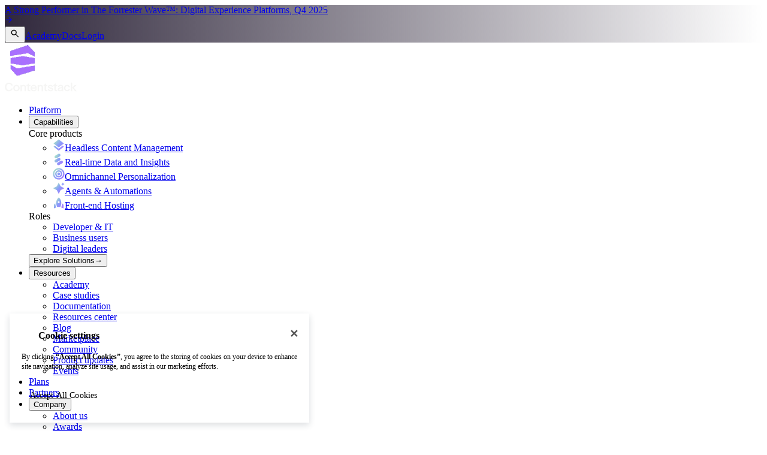

--- FILE ---
content_type: text/css; charset=UTF-8
request_url: https://www.contentstack.com/_next/static/css/1432bf2476ca8f84.css
body_size: 51828
content:
/*! tailwindcss v4.1.11 | MIT License | https://tailwindcss.com */@layer properties{@supports (((-webkit-hyphens:none)) and (not (margin-trim:inline))) or ((-moz-orient:inline) and (not (color:rgb(from red r g b)))){*,::backdrop,:after,:before{--tw-translate-x:0;--tw-translate-y:0;--tw-translate-z:0;--tw-scale-x:1;--tw-scale-y:1;--tw-scale-z:1;--tw-rotate-x:initial;--tw-rotate-y:initial;--tw-rotate-z:initial;--tw-skew-x:initial;--tw-skew-y:initial;--tw-pan-x:initial;--tw-pan-y:initial;--tw-pinch-zoom:initial;--tw-scroll-snap-strictness:proximity;--tw-space-y-reverse:0;--tw-space-x-reverse:0;--tw-divide-y-reverse:0;--tw-border-style:solid;--tw-gradient-position:initial;--tw-gradient-from:#0000;--tw-gradient-via:#0000;--tw-gradient-to:#0000;--tw-gradient-stops:initial;--tw-gradient-via-stops:initial;--tw-gradient-from-position:0%;--tw-gradient-via-position:50%;--tw-gradient-to-position:100%;--tw-leading:initial;--tw-font-weight:initial;--tw-tracking:initial;--tw-ordinal:initial;--tw-slashed-zero:initial;--tw-numeric-figure:initial;--tw-numeric-spacing:initial;--tw-numeric-fraction:initial;--tw-shadow:0 0 #0000;--tw-shadow-color:initial;--tw-shadow-alpha:100%;--tw-inset-shadow:0 0 #0000;--tw-inset-shadow-color:initial;--tw-inset-shadow-alpha:100%;--tw-ring-color:initial;--tw-ring-shadow:0 0 #0000;--tw-inset-ring-color:initial;--tw-inset-ring-shadow:0 0 #0000;--tw-ring-inset:initial;--tw-ring-offset-width:0px;--tw-ring-offset-color:#fff;--tw-ring-offset-shadow:0 0 #0000;--tw-blur:initial;--tw-brightness:initial;--tw-contrast:initial;--tw-grayscale:initial;--tw-hue-rotate:initial;--tw-invert:initial;--tw-opacity:initial;--tw-saturate:initial;--tw-sepia:initial;--tw-drop-shadow:initial;--tw-drop-shadow-color:initial;--tw-drop-shadow-alpha:100%;--tw-drop-shadow-size:initial;--tw-backdrop-blur:initial;--tw-backdrop-brightness:initial;--tw-backdrop-contrast:initial;--tw-backdrop-grayscale:initial;--tw-backdrop-hue-rotate:initial;--tw-backdrop-invert:initial;--tw-backdrop-opacity:initial;--tw-backdrop-saturate:initial;--tw-backdrop-sepia:initial;--tw-duration:initial;--tw-ease:initial;--tw-content:"";--tw-outline-style:solid;--tw-animation-delay:0s;--tw-animation-direction:normal;--tw-animation-duration:initial;--tw-animation-fill-mode:none;--tw-animation-iteration-count:1;--tw-enter-opacity:1;--tw-enter-rotate:0;--tw-enter-scale:1;--tw-enter-translate-x:0;--tw-enter-translate-y:0;--tw-exit-opacity:1;--tw-exit-rotate:0;--tw-exit-scale:1;--tw-exit-translate-x:0;--tw-exit-translate-y:0}}}@layer theme{:host,:root{--font-sans:var(--font-inter),ui-sans-serif,system-ui,sans-serif,"Apple Color Emoji","Segoe UI Emoji","Segoe UI Symbol","Noto Color Emoji";--font-mono:ui-monospace,SFMono-Regular,Menlo,Monaco,Consolas,"Liberation Mono","Courier New",monospace;--color-red-300:oklch(80.8% .114 19.571);--color-red-500:oklch(63.7% .237 25.331);--color-amber-50:oklch(98.7% .022 95.277);--color-amber-200:oklch(92.4% .12 95.746);--color-amber-700:oklch(55.5% .163 48.998);--color-yellow-50:oklch(98.7% .026 102.212);--color-yellow-600:oklch(68.1% .162 75.834);--color-yellow-800:oklch(47.6% .114 61.907);--color-green-50:oklch(98.2% .018 155.826);--color-green-500:oklch(72.3% .219 149.579);--color-green-600:oklch(62.7% .194 149.214);--color-green-800:oklch(44.8% .119 151.328);--color-blue-300:oklch(80.9% .105 251.813);--color-blue-400:oklch(70.7% .165 254.624);--color-blue-500:oklch(62.3% .214 259.815);--color-blue-600:oklch(54.6% .245 262.881);--color-blue-700:oklch(48.8% .243 264.376);--color-violet-50:oklch(96.9% .016 293.756);--color-violet-300:oklch(81.1% .111 293.571);--color-violet-500:oklch(60.6% .25 292.717);--color-violet-600:oklch(54.1% .281 293.009);--color-violet-800:oklch(43.2% .232 292.759);--color-violet-900:oklch(38% .189 293.745);--color-purple-300:oklch(82.7% .119 306.383);--color-purple-400:oklch(71.4% .203 305.504);--color-pink-500:oklch(65.6% .241 354.308);--color-slate-100:oklch(96.8% .007 247.896);--color-slate-200:oklch(92.9% .013 255.508);--color-slate-400:oklch(70.4% .04 256.788);--color-slate-500:oklch(55.4% .046 257.417);--color-slate-700:oklch(37.2% .044 257.287);--color-slate-800:oklch(27.9% .041 260.031);--color-slate-900:oklch(20.8% .042 265.755);--color-gray-50:#ebebea;--color-gray-100:#d4d4d3;--color-gray-200:#c7c7c6;--color-gray-300:#b3b2b2;--color-gray-400:#9a9998;--color-gray-500:#797777;--color-gray-600:#626160;--color-gray-700:#484747;--color-gray-800:#393838;--color-gray-900:#292928;--color-gray-950:#1a1919;--color-zinc-300:oklch(87.1% .006 286.286);--color-zinc-400:oklch(70.5% .015 286.067);--color-zinc-600:oklch(44.2% .017 285.786);--color-zinc-700:oklch(37% .013 285.805);--color-zinc-800:oklch(27.4% .006 286.033);--color-zinc-900:oklch(21% .006 285.885);--color-neutral-400:oklch(70.8% 0 0);--color-neutral-800:oklch(26.9% 0 0);--color-stone-50:oklch(98.5% .001 106.423);--color-stone-100:oklch(97% .001 106.424);--color-stone-500:oklch(55.3% .013 58.071);--color-stone-600:oklch(44.4% .011 73.639);--color-stone-700:oklch(37.4% .01 67.558);--color-stone-800:oklch(26.8% .007 34.298);--color-stone-900:oklch(21.6% .006 56.043);--color-black:#000;--color-white:#fff;--spacing:.25rem;--breakpoint-lg:64rem;--container-2xs:18rem;--container-xs:20rem;--container-sm:24rem;--container-md:28rem;--container-lg:32rem;--container-xl:36rem;--container-2xl:42rem;--container-3xl:48rem;--container-4xl:56rem;--container-5xl:64rem;--container-6xl:72rem;--container-7xl:80rem;--text-xs:.75rem;--text-xs--line-height:calc(1/.75);--text-sm:.875rem;--text-sm--line-height:calc(1.25/.875);--text-base:1rem;--text-base--line-height:calc(1.5/1);--text-lg:1.125rem;--text-lg--line-height:calc(1.75/1.125);--text-xl:1.25rem;--text-xl--line-height:calc(1.75/1.25);--text-2xl:1.5rem;--text-2xl--line-height:calc(2/1.5);--text-3xl:1.875rem;--text-3xl--line-height:calc(2.25/1.875);--text-4xl:2.25rem;--text-4xl--line-height:calc(2.5/2.25);--text-5xl:3rem;--text-5xl--line-height:1;--text-6xl:3.75rem;--text-6xl--line-height:1;--text-7xl:4.5rem;--text-7xl--line-height:1;--font-weight-extralight:200;--font-weight-light:300;--font-weight-normal:400;--font-weight-medium:500;--font-weight-semibold:600;--font-weight-bold:700;--font-weight-extrabold:800;--tracking-normal:0em;--tracking-wide:.025em;--tracking-widest:.1em;--leading-tight:1.25;--leading-relaxed:1.625;--radius-xs:.125rem;--radius-2xl:1rem;--radius-3xl:1.5rem;--radius-4xl:2rem;--ease-out:cubic-bezier(0,0,.2,1);--ease-in-out:cubic-bezier(.4,0,.2,1);--animate-spin:spin 1s linear infinite;--animate-pulse:pulse 2s cubic-bezier(.4,0,.6,1)infinite;--blur-md:12px;--blur-3xl:64px;--aspect-video:16/9;--default-transition-duration:.15s;--default-transition-timing-function:cubic-bezier(.4,0,.2,1);--default-font-family:var(--font-sans);--default-mono-font-family:var(--font-mono);--font-material-icons:"Material Symbols Sharp";--font-inter:var(--font-inter),ui-sans-serif,system-ui,sans-serif;--font-montserrat:var(--font-montserrat),ui-sans-serif,system-ui,sans-serif;--font-tercia-light:var(--font-tercia-light),ui-sans-serif,system-ui,sans-serif;--font-tercia-regular:var(--font-tercia-regular),ui-sans-serif,system-ui,sans-serif;--color-text-strong:#fffffffa;--color-text-medium:#ffffffd9;--color-text-light:#ffffffab;--color-text-subtle:#ffffff73;--color-text-soft:#ffffff30;--color-text-light-gray:#ffffffab;--color-text-lighter-grey:#ffffff17;--color-primary-accent:var(--color-amethyst-accent);--color-primary-crystal:var(--color-gray-25);--color-surface-1:var(--color-gray-975);--color-surface-2:var(--color-gray-950);--color-surface-3:var(--color-gray-925);--color-surface-4:var(--color-gray-900);--color-surface-5:var(--color-gray-800);--color-amethyst-light:#d2b7f9;--color-amethyst-accent:#ac75ff;--color-amethyst-shade:#654a8c;--color-amethyst-dark:#30283c;--color-amethyst-darker:#ac75ff59;--color-green-light:#d3f6d7;--color-green-accent:#b0f7ba;--color-green-shade:#65886a;--color-blue-accent:#899cfa;--color-blue-shade:#525b89;--color-blue-dark:#2b2d3b;--color-teal-accent:#89e6d4;--color-teal-shade:#528077;--color-white-50:#ffffff30;--color-white-200:#faf8f5;--color-gray-25:#f5f5f4;--color-white-150:#ffffffd9;--color-gray-75:#e1e0e0;--color-gray-920:#1a1919;--color-gray-925:#212121;--color-gray-975:#151515;--color-crystal-clear:var(--color-gray-25);--color-crystal-tint:#e1e0e0;--color-shadow-medium:#292928;--color-shadow-bold:#212121;--color-shadow-ultra:#151515;--color-opacity-button:#29292866;--color-icon-background:#d9d9d9;--color-stroke-strong:#ffffffd9;--color-stroke-medium:#ffffff30;--color-stroke-light:#ffffff17;--color-border-light:var(--color-stroke-light);--color-border-soft:#ffffff0a;--color-border-amethyst-light:#ac75ff59;--color-icon-strong:#fffffffa;--color-icon-light:#fff9;--color-icon-subtle:#ffffff73;--color-icon-soft:#ffffff26;--color-checkbox-checked:#1c1b1f;--color-overlay:#151515d9;--color-parrot:#37a468;--color-cement:#637492;--color-purple:#7c4dff;--color-stone:#253143;--color-stone-gray:#8992ae;--color-stone-gray-50:#637392;--color-light-white:#f0f3f7;--color-stone-soft:#8992ae66;--color-stone-soft-50:#d5d8e666;--color-blue-soft:#cdd8e8;--color-stack-red:#eb5646;--color-overlay-light:#c4c4c4;--color-soft-pink:#eaddff;--color-stroke-light-gray:#7676801f;--color-light-green:#9de853;--color-black-white:var(--color-gray-950);--color-light-black:#fff;--color-gray-black:var(--color-gray-300);--color-violet-dark:var(--color-violet-300);--color-shadow-light:var(--color-shadow-bold);--color-dark-light-ameth:var(--color-amethyst-dark);--color-ameth-white:var(--color-amethyst-light);--color-gray975-white:var(--color-gray-975);--color-whitetrans-stone:#ffffffd9;--color-surface5-black:var(--color-surface-5);--color-violet500-violetLight:var(--color-violet-500);--color-amethystAccent-violetLight:var(--color-amethyst-accent);--color-primary:var(--primary);--color-border:var(--border)}}@layer base{*,::backdrop,:after,:before{box-sizing:border-box;border:0 solid;margin:0;padding:0}::file-selector-button{box-sizing:border-box;border:0 solid;margin:0;padding:0}:host,html{-webkit-text-size-adjust:100%;tab-size:4;line-height:1.5;font-family:var(--default-font-family,ui-sans-serif,system-ui,sans-serif,"Apple Color Emoji","Segoe UI Emoji","Segoe UI Symbol","Noto Color Emoji");font-feature-settings:var(--default-font-feature-settings,normal);font-variation-settings:var(--default-font-variation-settings,normal);-webkit-tap-highlight-color:transparent}hr{height:0;color:inherit;border-top-width:1px}abbr:where([title]){-webkit-text-decoration:underline dotted;text-decoration:underline dotted}h1,h2,h3,h4,h5,h6{font-size:inherit;font-weight:inherit}a{color:inherit;-webkit-text-decoration:inherit;text-decoration:inherit}b,strong{font-weight:bolder}code,kbd,pre,samp{font-family:var(--default-mono-font-family,ui-monospace,SFMono-Regular,Menlo,Monaco,Consolas,"Liberation Mono","Courier New",monospace);font-feature-settings:var(--default-mono-font-feature-settings,normal);font-variation-settings:var(--default-mono-font-variation-settings,normal);font-size:1em}small{font-size:80%}sub,sup{vertical-align:baseline;font-size:75%;line-height:0;position:relative}sub{bottom:-.25em}sup{top:-.5em}table{text-indent:0;border-color:inherit;border-collapse:collapse}:-moz-focusring{outline:auto}progress{vertical-align:baseline}summary{display:list-item}menu,ol,ul{list-style:none}audio,canvas,embed,iframe,img,object,svg,video{vertical-align:middle;display:block}img,video{max-width:100%;height:auto}button,input,optgroup,select,textarea{font:inherit;font-feature-settings:inherit;font-variation-settings:inherit;letter-spacing:inherit;color:inherit;opacity:1;background-color:#0000;border-radius:0}::file-selector-button{font:inherit;font-feature-settings:inherit;font-variation-settings:inherit;letter-spacing:inherit;color:inherit;opacity:1;background-color:#0000;border-radius:0}:where(select:is([multiple],[size])) optgroup{font-weight:bolder}:where(select:is([multiple],[size])) optgroup option{padding-inline-start:20px}::file-selector-button{margin-inline-end:4px}::placeholder{opacity:1}@supports (not ((-webkit-appearance:-apple-pay-button))) or (contain-intrinsic-size:1px){::placeholder{color:currentColor}@supports (color:color-mix(in lab,red,red)){::placeholder{color:color-mix(in oklab,currentcolor 50%,transparent)}}}textarea{resize:vertical}::-webkit-search-decoration{-webkit-appearance:none}::-webkit-date-and-time-value{min-height:1lh;text-align:inherit}::-webkit-datetime-edit{display:inline-flex}::-webkit-datetime-edit-fields-wrapper{padding:0}::-webkit-datetime-edit,::-webkit-datetime-edit-year-field{padding-block:0}::-webkit-datetime-edit-day-field,::-webkit-datetime-edit-month-field{padding-block:0}::-webkit-datetime-edit-hour-field,::-webkit-datetime-edit-minute-field{padding-block:0}::-webkit-datetime-edit-millisecond-field,::-webkit-datetime-edit-second-field{padding-block:0}::-webkit-datetime-edit-meridiem-field{padding-block:0}:-moz-ui-invalid{box-shadow:none}button,input:where([type=button],[type=reset],[type=submit]){appearance:button}::file-selector-button{appearance:button}::-webkit-inner-spin-button,::-webkit-outer-spin-button{height:auto}[hidden]:where(:not([hidden=until-found])){display:none!important}p{font-family:var(--font-inter)}h1{font-family:var(--font-tercia-regular);font-size:var(--text-4xl);line-height:var(--tw-leading,var(--text-4xl--line-height));--tw-leading:130%;line-height:130%}@media (min-width:48rem){h1{font-family:var(--font-tercia-regular);font-size:var(--text-5xl);line-height:var(--tw-leading,var(--text-5xl--line-height));--tw-leading:130%;line-height:130%}}h2{font-family:var(--font-tercia-regular);--tw-leading:130%;font-size:2rem;line-height:130%}h3{font-family:var(--font-tercia-regular);font-size:var(--text-2xl);line-height:var(--tw-leading,var(--text-2xl--line-height));line-height:120%}h3,h4{--tw-leading:120%}h4{font-family:var(--font-inter);font-size:var(--text-lg);line-height:var(--tw-leading,var(--text-lg--line-height));--tw-font-weight:var(--font-weight-semibold);line-height:120%;font-weight:var(--font-weight-semibold)}h5{font-size:var(--text-base);line-height:var(--tw-leading,var(--text-base--line-height));line-height:120%}h5,h6{font-family:var(--font-inter);--tw-leading:120%;--tw-font-weight:var(--font-weight-semibold);font-weight:var(--font-weight-semibold)}h6{font-size:var(--text-sm);line-height:var(--tw-leading,var(--text-sm--line-height));line-height:120%}*{border-color:var(--border);outline-color:var(--ring)}@supports (color:color-mix(in lab,red,red)){*{outline-color:color-mix(in oklab,var(--ring)50%,transparent)}}body[data-scroll-locked]{overflow:unset!important;margin-right:0!important;padding-right:0!important}body{background-color:var(--color-surface-2);color:var(--color-white);font-family:var(--font-inter)}[data-grammarly-shadow-root=false]>*{order:inherit!important}.request-demo [data-grammarly-shadow-root=false]{isolation:isolate}}@layer components;@layer utilities{.pointer-events-none{pointer-events:none}.collapse{visibility:collapse}.invisible{visibility:hidden}.visible{visibility:visible}.sr-only{clip:rect(0,0,0,0);white-space:nowrap;border-width:0;width:1px;height:1px;margin:-1px;padding:0;overflow:hidden}.absolute,.sr-only{position:absolute}.fixed{position:fixed}.relative{position:relative}.static{position:static}.sticky{position:sticky}.inset-0{inset:calc(var(--spacing)*0)}.inset-x-0{inset-inline:calc(var(--spacing)*0)}.inset-y-0{inset-block:calc(var(--spacing)*0)}.start-0{inset-inline-start:calc(var(--spacing)*0)}.-top-3{top:calc(var(--spacing)*-3)}.-top-8{top:calc(var(--spacing)*-8)}.-top-12{top:calc(var(--spacing)*-12)}.-top-19{top:calc(var(--spacing)*-19)}.-top-20{top:calc(var(--spacing)*-20)}.-top-\[25px\]{top:-25px}.top-0{top:calc(var(--spacing)*0)}.top-0\.25{top:calc(var(--spacing)*.25)}.top-1\/2{top:50%}.top-2{top:calc(var(--spacing)*2)}.top-2\/3{top:66.6667%}.top-4{top:calc(var(--spacing)*4)}.top-5{top:calc(var(--spacing)*5)}.top-7{top:calc(var(--spacing)*7)}.top-14{top:calc(var(--spacing)*14)}.top-19{top:calc(var(--spacing)*19)}.top-20{top:calc(var(--spacing)*20)}.top-22{top:calc(var(--spacing)*22)}.top-30{top:calc(var(--spacing)*30)}.top-40{top:calc(var(--spacing)*40)}.top-50{top:calc(var(--spacing)*50)}.top-\[-6px\]{top:-6px}.top-\[1px\]{top:1px}.top-\[5\%\]{top:5%}.top-\[50\%\]{top:50%}.top-\[50px\]{top:50px}.top-\[60\%\]{top:60%}.top-\[100px\]{top:100px}.top-\[200px\]{top:200px}.top-full{top:100%}.-right-2{right:calc(var(--spacing)*-2)}.-right-4{right:calc(var(--spacing)*-4)}.-right-12{right:calc(var(--spacing)*-12)}.right-0{right:calc(var(--spacing)*0)}.right-1\/2{right:50%}.right-1\/9{right:11.1111%}.right-2{right:calc(var(--spacing)*2)}.right-3{right:calc(var(--spacing)*3)}.right-4{right:calc(var(--spacing)*4)}.right-9{right:calc(var(--spacing)*9)}.right-10{right:calc(var(--spacing)*10)}.right-17\.5{right:calc(var(--spacing)*17.5)}.right-18{right:calc(var(--spacing)*18)}.right-19{right:calc(var(--spacing)*19)}.right-20{right:calc(var(--spacing)*20)}.right-33{right:calc(var(--spacing)*33)}.right-\[-7px\]{right:-7px}.right-\[1\%\]{right:1%}.right-\[3\%\]{right:3%}.right-\[5\%\]{right:5%}.-bottom-8{bottom:calc(var(--spacing)*-8)}.-bottom-12{bottom:calc(var(--spacing)*-12)}.bottom-0{bottom:calc(var(--spacing)*0)}.bottom-1\/5{bottom:20%}.bottom-3{bottom:calc(var(--spacing)*3)}.bottom-5\.25{bottom:calc(var(--spacing)*5.25)}.bottom-6{bottom:calc(var(--spacing)*6)}.bottom-10{bottom:calc(var(--spacing)*10)}.bottom-12{bottom:calc(var(--spacing)*12)}.bottom-14{bottom:calc(var(--spacing)*14)}.bottom-22{bottom:calc(var(--spacing)*22)}.bottom-37{bottom:calc(var(--spacing)*37)}.bottom-147{bottom:calc(var(--spacing)*147)}.bottom-\[2px\]{bottom:2px}.bottom-\[5\%\]{bottom:5%}.bottom-\[30px\]{bottom:30px}.-left-2{left:calc(var(--spacing)*-2)}.-left-4{left:calc(var(--spacing)*-4)}.-left-8{left:calc(var(--spacing)*-8)}.-left-11{left:calc(var(--spacing)*-11)}.-left-12{left:calc(var(--spacing)*-12)}.left-0{left:calc(var(--spacing)*0)}.left-1\/2{left:50%}.left-2{left:calc(var(--spacing)*2)}.left-4{left:calc(var(--spacing)*4)}.left-6{left:calc(var(--spacing)*6)}.left-18{left:calc(var(--spacing)*18)}.left-\[3\%\]{left:3%}.left-\[5\%\]{left:5%}.left-\[50\%\]{left:50%}.left-\[100vw\]{left:100vw}.isolate{isolation:isolate}.-z-10{z-index:calc(10*-1)}.-z-15{z-index:calc(15*-1)}.-z-20{z-index:calc(20*-1)}.-z-30{z-index:calc(30*-1)}.z-0{z-index:0}.z-10{z-index:10}.z-20{z-index:20}.z-30{z-index:30}.z-40{z-index:40}.z-49{z-index:49}.z-50{z-index:50}.z-999{z-index:999}.z-\[1\]{z-index:1}.z-\[9\]{z-index:9}.order-1{order:1}.order-2{order:2}.order-3{order:3}.col-12{grid-column:12}.col-span-1{grid-column:span 1/span 1}.col-span-12{grid-column:span 12/span 12}.col-span-full{grid-column:1/-1}.container{width:100%}@media (min-width:375px){.container{max-width:375px}}@media (min-width:810px){.container{max-width:810px}}@media (min-width:1200px){.container{max-width:1200px}}@media (min-width:1920px){.container{max-width:1920px}}@media (min-width:40rem){.container{max-width:40rem}}@media (min-width:48rem){.container{max-width:48rem}}@media (min-width:64rem){.container{max-width:64rem}}@media (min-width:80rem){.container{max-width:80rem}}@media (min-width:96rem){.container{max-width:96rem}}.\!m-0{margin:calc(var(--spacing)*0)!important}.m-0{margin:calc(var(--spacing)*0)}.m-4{margin:calc(var(--spacing)*4)}.m-auto{margin:auto}.carousal-section{max-width:calc(var(--spacing)*480);margin-inline:auto;padding:48px 0 48px 16px}@media (min-width:810px) and (max-width:1199px){.carousal-section{padding:48px 0 48px 16px}}@media (min-width:1200px){.carousal-section{padding:80px 0 80px 72px}}.section{padding:32px 16px}@media (min-width:810px) and (max-width:1199px){.section{padding:48px 32px}}@media (min-width:1200px){.section{padding:80px 72px}}@media (min-width:1920px){.section{max-width:calc(var(--spacing)*480);margin-inline:auto}}.section-sidewise-pading{padding:32px 16px}@media (min-width:810px) and (max-width:1199px){.section-sidewise-pading{padding:48px 32px}}@media (min-width:1200px){.section-sidewise-pading{padding:0 72px}}@media (min-width:1920px){.section-sidewise-pading{max-width:calc(var(--spacing)*480);margin-inline:auto}}.display-width{max-width:calc(var(--spacing)*480);margin-inline:auto}.\!mx-0{margin-inline:calc(var(--spacing)*0)!important}.-mx-1{margin-inline:calc(var(--spacing)*-1)}.mx-0{margin-inline:calc(var(--spacing)*0)}.mx-1{margin-inline:calc(var(--spacing)*1)}.mx-2{margin-inline:calc(var(--spacing)*2)}.mx-4{margin-inline:calc(var(--spacing)*4)}.mx-6{margin-inline:calc(var(--spacing)*6)}.mx-\[77px\]{margin-inline:77px}.mx-auto{margin-inline:auto}.my-0{margin-block:calc(var(--spacing)*0)}.my-1{margin-block:calc(var(--spacing)*1)}.my-3{margin-block:calc(var(--spacing)*3)}.my-4{margin-block:calc(var(--spacing)*4)}.my-5{margin-block:calc(var(--spacing)*5)}.my-6{margin-block:calc(var(--spacing)*6)}.my-8{margin-block:calc(var(--spacing)*8)}.my-10{margin-block:calc(var(--spacing)*10)}.my-12{margin-block:calc(var(--spacing)*12)}.my-18{margin-block:calc(var(--spacing)*18)}.my-20{margin-block:calc(var(--spacing)*20)}.my-auto{margin-block:auto}.ms-2{margin-inline-start:calc(var(--spacing)*2)}.ms-5{margin-inline-start:calc(var(--spacing)*5)}.\!me-5{margin-inline-end:calc(var(--spacing)*5)!important}.-mt-4{margin-top:calc(var(--spacing)*-4)}.-mt-5{margin-top:calc(var(--spacing)*-5)}.-mt-\[8rem\]{margin-top:-8rem}.mt-0{margin-top:calc(var(--spacing)*0)}.mt-0\.25{margin-top:calc(var(--spacing)*.25)}.mt-1{margin-top:calc(var(--spacing)*1)}.mt-2{margin-top:calc(var(--spacing)*2)}.mt-2\.5{margin-top:calc(var(--spacing)*2.5)}.mt-2\.75{margin-top:calc(var(--spacing)*2.75)}.mt-3{margin-top:calc(var(--spacing)*3)}.mt-3\.5{margin-top:calc(var(--spacing)*3.5)}.mt-4{margin-top:calc(var(--spacing)*4)}.mt-4\.5{margin-top:calc(var(--spacing)*4.5)}.mt-5{margin-top:calc(var(--spacing)*5)}.mt-5\.25{margin-top:calc(var(--spacing)*5.25)}.mt-6{margin-top:calc(var(--spacing)*6)}.mt-6\.5{margin-top:calc(var(--spacing)*6.5)}.mt-7{margin-top:calc(var(--spacing)*7)}.mt-7\.5{margin-top:calc(var(--spacing)*7.5)}.mt-8{margin-top:calc(var(--spacing)*8)}.mt-8\.25{margin-top:calc(var(--spacing)*8.25)}.mt-9{margin-top:calc(var(--spacing)*9)}.mt-10{margin-top:calc(var(--spacing)*10)}.mt-10\.5{margin-top:calc(var(--spacing)*10.5)}.mt-11{margin-top:calc(var(--spacing)*11)}.mt-12{margin-top:calc(var(--spacing)*12)}.mt-12\.25{margin-top:calc(var(--spacing)*12.25)}.mt-13{margin-top:calc(var(--spacing)*13)}.mt-14{margin-top:calc(var(--spacing)*14)}.mt-15{margin-top:calc(var(--spacing)*15)}.mt-16{margin-top:calc(var(--spacing)*16)}.mt-18{margin-top:calc(var(--spacing)*18)}.mt-18\.5{margin-top:calc(var(--spacing)*18.5)}.mt-20{margin-top:calc(var(--spacing)*20)}.mt-22{margin-top:calc(var(--spacing)*22)}.mt-24{margin-top:calc(var(--spacing)*24)}.mt-29{margin-top:calc(var(--spacing)*29)}.mt-31{margin-top:calc(var(--spacing)*31)}.mt-32{margin-top:calc(var(--spacing)*32)}.mt-40{margin-top:calc(var(--spacing)*40)}.mt-500{margin-top:calc(var(--spacing)*500)}.mt-\[5px\]{margin-top:5px}.mt-\[10px\]{margin-top:10px}.mt-\[27px\]{margin-top:27px}.mt-\[30px\]{margin-top:30px}.mt-\[43px\]{margin-top:43px}.mt-\[50px\]{margin-top:50px}.mt-\[120px\]{margin-top:120px}.mt-\[150px\]{margin-top:150px}.mt-auto{margin-top:auto}.-mr-4{margin-right:calc(var(--spacing)*-4)}.mr-1{margin-right:calc(var(--spacing)*1)}.mr-1\.5{margin-right:calc(var(--spacing)*1.5)}.mr-2{margin-right:calc(var(--spacing)*2)}.mr-3{margin-right:calc(var(--spacing)*3)}.mr-3\.5{margin-right:calc(var(--spacing)*3.5)}.mr-4{margin-right:calc(var(--spacing)*4)}.mr-6{margin-right:calc(var(--spacing)*6)}.mr-8{margin-right:calc(var(--spacing)*8)}.mr-\[4\%\]{margin-right:4%}.mr-\[5\%\]{margin-right:5%}.mr-auto{margin-right:auto}.-mb-4{margin-bottom:calc(var(--spacing)*-4)}.mb-0{margin-bottom:calc(var(--spacing)*0)}.mb-1{margin-bottom:calc(var(--spacing)*1)}.mb-1\.5{margin-bottom:calc(var(--spacing)*1.5)}.mb-2{margin-bottom:calc(var(--spacing)*2)}.mb-2\.5{margin-bottom:calc(var(--spacing)*2.5)}.mb-3{margin-bottom:calc(var(--spacing)*3)}.mb-4{margin-bottom:calc(var(--spacing)*4)}.mb-5{margin-bottom:calc(var(--spacing)*5)}.mb-6{margin-bottom:calc(var(--spacing)*6)}.mb-7\.5{margin-bottom:calc(var(--spacing)*7.5)}.mb-8{margin-bottom:calc(var(--spacing)*8)}.mb-8\.5{margin-bottom:calc(var(--spacing)*8.5)}.mb-9{margin-bottom:calc(var(--spacing)*9)}.mb-10{margin-bottom:calc(var(--spacing)*10)}.mb-11{margin-bottom:calc(var(--spacing)*11)}.mb-12{margin-bottom:calc(var(--spacing)*12)}.mb-14\.5{margin-bottom:calc(var(--spacing)*14.5)}.mb-15{margin-bottom:calc(var(--spacing)*15)}.mb-16{margin-bottom:calc(var(--spacing)*16)}.mb-18{margin-bottom:calc(var(--spacing)*18)}.mb-20{margin-bottom:calc(var(--spacing)*20)}.mb-24{margin-bottom:calc(var(--spacing)*24)}.mb-28{margin-bottom:calc(var(--spacing)*28)}.mb-40{margin-bottom:calc(var(--spacing)*40)}.mb-\[22px\]{margin-bottom:22px}.mb-\[24px\]{margin-bottom:24px}.mb-\[32px\]{margin-bottom:32px}.\!ml-1{margin-left:calc(var(--spacing)*1)!important}.-ml-1{margin-left:calc(var(--spacing)*-1)}.-ml-2{margin-left:calc(var(--spacing)*-2)}.-ml-4{margin-left:calc(var(--spacing)*-4)}.-ml-6{margin-left:calc(var(--spacing)*-6)}.-ml-\[6px\]{margin-left:-6px}.ml-0{margin-left:calc(var(--spacing)*0)}.ml-0\.5{margin-left:calc(var(--spacing)*.5)}.ml-1{margin-left:calc(var(--spacing)*1)}.ml-2{margin-left:calc(var(--spacing)*2)}.ml-3{margin-left:calc(var(--spacing)*3)}.ml-4{margin-left:calc(var(--spacing)*4)}.ml-8{margin-left:calc(var(--spacing)*8)}.ml-auto{margin-left:auto}.box-border{box-sizing:border-box}.line-clamp-1{-webkit-line-clamp:1}.line-clamp-1,.line-clamp-2{-webkit-box-orient:vertical;display:-webkit-box;overflow:hidden}.line-clamp-2{-webkit-line-clamp:2}.line-clamp-3{-webkit-line-clamp:3}.line-clamp-3,.line-clamp-4{-webkit-box-orient:vertical;display:-webkit-box;overflow:hidden}.line-clamp-4{-webkit-line-clamp:4}.line-clamp-none{-webkit-line-clamp:unset;-webkit-box-orient:horizontal;display:block;overflow:visible}.scrollbar-hide::-webkit-scrollbar{display:none}.scrollbar-hide{-ms-overflow-style:none;scrollbar-width:none}.\!block{display:block!important}.block{display:block}.contents{display:contents}.flex{display:flex}.grid{display:grid}.hidden{display:none}.inline{display:inline}.inline-block{display:inline-block}.inline-flex{display:inline-flex}.table-cell{display:table-cell}.table-row{display:table-row}.\!aspect-\[840\/610\]{aspect-ratio:840/610!important}.aspect-\[2\/1\]{aspect-ratio:2}.aspect-\[3\/2\]{aspect-ratio:3/2}.aspect-\[4\/3\.5\]{aspect-ratio:4/3.5}.aspect-\[4\/3\]{aspect-ratio:4/3}.aspect-\[40\/21\]{aspect-ratio:40/21}.aspect-\[272\/246\]{aspect-ratio:272/246}.aspect-\[304\/165\]{aspect-ratio:304/165}.aspect-\[304\/200\]{aspect-ratio:304/200}.aspect-\[416\/218\]{aspect-ratio:416/218}.aspect-\[416\/255\]{aspect-ratio:416/255}.aspect-\[510\/390\]{aspect-ratio:510/390}.aspect-\[563\/383\]{aspect-ratio:563/383}.aspect-\[612\/447\]{aspect-ratio:612/447}.aspect-\[640\/165\]{aspect-ratio:640/165}.aspect-\[640\/325\]{aspect-ratio:640/325}.aspect-\[640\/430\]{aspect-ratio:640/430}.aspect-\[1040\/640\]{aspect-ratio:1040/640}.aspect-\[1308\/696\]{aspect-ratio:1308/696}.aspect-auto{aspect-ratio:auto}.aspect-square{aspect-ratio:1}.aspect-video{aspect-ratio:var(--aspect-video)}.size-2{width:calc(var(--spacing)*2);height:calc(var(--spacing)*2)}.size-2\.5{width:calc(var(--spacing)*2.5);height:calc(var(--spacing)*2.5)}.size-3{width:calc(var(--spacing)*3);height:calc(var(--spacing)*3)}.size-3\.5{width:calc(var(--spacing)*3.5);height:calc(var(--spacing)*3.5)}.size-4{width:calc(var(--spacing)*4);height:calc(var(--spacing)*4)}.size-4\.5{width:calc(var(--spacing)*4.5);height:calc(var(--spacing)*4.5)}.size-5{width:calc(var(--spacing)*5);height:calc(var(--spacing)*5)}.size-6{width:calc(var(--spacing)*6);height:calc(var(--spacing)*6)}.size-7\.5{width:calc(var(--spacing)*7.5);height:calc(var(--spacing)*7.5)}.size-8{width:calc(var(--spacing)*8);height:calc(var(--spacing)*8)}.size-9{width:calc(var(--spacing)*9);height:calc(var(--spacing)*9)}.size-12{width:calc(var(--spacing)*12);height:calc(var(--spacing)*12)}.size-34{width:calc(var(--spacing)*34);height:calc(var(--spacing)*34)}.size-dvh{width:100dvh;height:100dvh}.size-fit{width:fit-content;height:fit-content}.size-full{width:100%;height:100%}.\!h-6{height:calc(var(--spacing)*6)!important}.\!h-7{height:calc(var(--spacing)*7)!important}.\!h-\[110\%\]{height:110%!important}.\!h-\[125\%\]{height:125%!important}.\!h-\[457px\]{height:457px!important}.\!h-auto{height:auto!important}.\!h-fit{height:fit-content!important}.h-0\.5{height:calc(var(--spacing)*.5)}.h-0\.25{height:calc(var(--spacing)*.25)}.h-0\.75{height:calc(var(--spacing)*.75)}.h-1\.5{height:calc(var(--spacing)*1.5)}.h-1\.75{height:calc(var(--spacing)*1.75)}.h-1\/2{height:50%}.h-2{height:calc(var(--spacing)*2)}.h-2\/5{height:40%}.h-3{height:calc(var(--spacing)*3)}.h-3\.5{height:calc(var(--spacing)*3.5)}.h-3\/5{height:60%}.h-4{height:calc(var(--spacing)*4)}.h-4\.5{height:calc(var(--spacing)*4.5)}.h-5{height:calc(var(--spacing)*5)}.h-6{height:calc(var(--spacing)*6)}.h-7{height:calc(var(--spacing)*7)}.h-7\.5{height:calc(var(--spacing)*7.5)}.h-8{height:calc(var(--spacing)*8)}.h-9{height:calc(var(--spacing)*9)}.h-10{height:calc(var(--spacing)*10)}.h-10\.5{height:calc(var(--spacing)*10.5)}.h-11{height:calc(var(--spacing)*11)}.h-12{height:calc(var(--spacing)*12)}.h-12\.75{height:calc(var(--spacing)*12.75)}.h-13{height:calc(var(--spacing)*13)}.h-16{height:calc(var(--spacing)*16)}.h-19{height:calc(var(--spacing)*19)}.h-20{height:calc(var(--spacing)*20)}.h-30{height:calc(var(--spacing)*30)}.h-32{height:calc(var(--spacing)*32)}.h-38{height:calc(var(--spacing)*38)}.h-44{height:calc(var(--spacing)*44)}.h-48{height:calc(var(--spacing)*48)}.h-49{height:calc(var(--spacing)*49)}.h-51{height:calc(var(--spacing)*51)}.h-56{height:calc(var(--spacing)*56)}.h-64{height:calc(var(--spacing)*64)}.h-69{height:calc(var(--spacing)*69)}.h-70{height:calc(var(--spacing)*70)}.h-76{height:calc(var(--spacing)*76)}.h-85\.75{height:calc(var(--spacing)*85.75)}.h-86{height:calc(var(--spacing)*86)}.h-93\.75{height:calc(var(--spacing)*93.75)}.h-96{height:calc(var(--spacing)*96)}.h-98{height:calc(var(--spacing)*98)}.h-105{height:calc(var(--spacing)*105)}.h-107{height:calc(var(--spacing)*107)}.h-115{height:calc(var(--spacing)*115)}.h-130{height:calc(var(--spacing)*130)}.h-135{height:calc(var(--spacing)*135)}.h-146\.5{height:calc(var(--spacing)*146.5)}.h-200{height:calc(var(--spacing)*200)}.h-213\.75{height:calc(var(--spacing)*213.75)}.h-\[7vw\]{height:7vw}.h-\[22px\]{height:22px}.h-\[30px\]{height:30px}.h-\[35px\]{height:35px}.h-\[37px\]{height:37px}.h-\[38px\]{height:38px}.h-\[40px\]{height:40px}.h-\[50\%\]{height:50%}.h-\[50px\]{height:50px}.h-\[50vh\]{height:50vh}.h-\[70\%\]{height:70%}.h-\[75\%\]{height:75%}.h-\[76px\]{height:76px}.h-\[80\%\]{height:80%}.h-\[100px\]{height:100px}.h-\[115\%\]{height:115%}.h-\[120\%\]{height:120%}.h-\[130px\]{height:130px}.h-\[134px\]{height:134px}.h-\[150\%\]{height:150%}.h-\[158px\]{height:158px}.h-\[186px\]{height:186px}.h-\[196px\]{height:196px}.h-\[230px\]{height:230px}.h-\[250px\]{height:250px}.h-\[280px\]{height:280px}.h-\[295px\]{height:295px}.h-\[300px\]{height:300px}.h-\[300vh\]{height:300vh}.h-\[391px\]{height:391px}.h-\[400px\]{height:400px}.h-\[570px\]{height:570px}.h-\[1200px\]{height:1200px}.h-\[calc\(100\%-50px\)\]{height:calc(100% - 50px)}.h-\[calc\(100dvh-8rem\)\]{height:calc(100dvh - 8rem)}.h-\[calc\(100vh-7rem\)\]{height:calc(100vh - 7rem)}.h-\[var\(--radix-select-trigger-height\)\]{height:var(--radix-select-trigger-height)}.h-auto{height:auto}.h-fit{height:fit-content}.h-full{height:100%}.h-max{height:max-content}.h-px{height:1px}.h-screen{height:100vh}.max-h-\(--radix-dropdown-menu-content-available-height\){max-height:var(--radix-dropdown-menu-content-available-height)}.max-h-\(--radix-select-content-available-height\){max-height:var(--radix-select-content-available-height)}.max-h-0{max-height:calc(var(--spacing)*0)}.max-h-12{max-height:calc(var(--spacing)*12)}.max-h-20{max-height:calc(var(--spacing)*20)}.max-h-23{max-height:calc(var(--spacing)*23)}.max-h-33{max-height:calc(var(--spacing)*33)}.max-h-40{max-height:calc(var(--spacing)*40)}.max-h-52{max-height:calc(var(--spacing)*52)}.max-h-58{max-height:calc(var(--spacing)*58)}.max-h-60{max-height:calc(var(--spacing)*60)}.max-h-64{max-height:calc(var(--spacing)*64)}.max-h-72{max-height:calc(var(--spacing)*72)}.max-h-96{max-height:calc(var(--spacing)*96)}.max-h-106{max-height:calc(var(--spacing)*106)}.max-h-200{max-height:calc(var(--spacing)*200)}.max-h-220{max-height:calc(var(--spacing)*220)}.max-h-225{max-height:calc(var(--spacing)*225)}.max-h-\[0\]{max-height:0}.max-h-\[40px\]{max-height:40px}.max-h-\[75vh\]{max-height:75vh}.max-h-\[85vh\]{max-height:85vh}.max-h-\[150vh\]{max-height:150vh}.max-h-\[200px\]{max-height:200px}.max-h-\[220px\]{max-height:220px}.max-h-\[300px\]{max-height:300px}.max-h-\[387px\]{max-height:387px}.max-h-\[500px\]{max-height:500px}.max-h-\[600px\]{max-height:600px}.max-h-\[1000px\]{max-height:1000px}.max-h-\[calc\(100vh-3rem\)\]{max-height:calc(100vh - 3rem)}.max-h-\[calc\(100vh-62px\)\]{max-height:calc(100vh - 62px)}.max-h-dvh{max-height:100dvh}.max-h-full{max-height:100%}.max-h-none{max-height:none}.min-h-0{min-height:calc(var(--spacing)*0)}.min-h-10{min-height:calc(var(--spacing)*10)}.min-h-29{min-height:calc(var(--spacing)*29)}.min-h-33{min-height:calc(var(--spacing)*33)}.min-h-40{min-height:calc(var(--spacing)*40)}.min-h-44{min-height:calc(var(--spacing)*44)}.min-h-77{min-height:calc(var(--spacing)*77)}.min-h-80{min-height:calc(var(--spacing)*80)}.min-h-91{min-height:calc(var(--spacing)*91)}.min-h-93\.75{min-height:calc(var(--spacing)*93.75)}.min-h-108{min-height:calc(var(--spacing)*108)}.min-h-118{min-height:calc(var(--spacing)*118)}.min-h-300{min-height:calc(var(--spacing)*300)}.min-h-\[2\.5rem\]{min-height:2.5rem}.min-h-\[4\.5rem\]{min-height:4.5rem}.min-h-\[18\.25rem\]{min-height:18.25rem}.min-h-\[48px\]{min-height:48px}.min-h-\[56vh\]{min-height:56vh}.min-h-\[70px\]{min-height:70px}.min-h-\[80px\]{min-height:80px}.min-h-\[90px\]{min-height:90px}.min-h-\[100px\]{min-height:100px}.min-h-\[165px\]{min-height:165px}.min-h-\[200px\]{min-height:200px}.min-h-\[300px\]{min-height:300px}.min-h-\[364px\]{min-height:364px}.min-h-\[375px\]{min-height:375px}.min-h-\[400px\]{min-height:400px}.min-h-\[472px\]{min-height:472px}.min-h-\[600px\]{min-height:600px}.min-h-\[calc\(100dvh-7rem\)\]{min-height:calc(100dvh - 7rem)}.min-h-auto{min-height:auto}.min-h-fit{min-height:fit-content}.min-h-full{min-height:100%}.min-h-screen{min-height:100vh}.\!w-6{width:calc(var(--spacing)*6)!important}.\!w-7{width:calc(var(--spacing)*7)!important}.\!w-full{width:100%!important}.w-0{width:calc(var(--spacing)*0)}.w-1{width:calc(var(--spacing)*1)}.w-1\.25{width:calc(var(--spacing)*1.25)}.w-1\/2{width:50%}.w-1\/3{width:33.3333%}.w-1\/5{width:20%}.w-2{width:calc(var(--spacing)*2)}.w-2\/3{width:66.6667%}.w-2\/5{width:40%}.w-2\/8{width:25%}.w-2xs{width:var(--container-2xs)}.w-3{width:calc(var(--spacing)*3)}.w-3\.5{width:calc(var(--spacing)*3.5)}.w-3\/4{width:75%}.w-3\/5{width:60%}.w-3\/8{width:37.5%}.w-4{width:calc(var(--spacing)*4)}.w-4\.5{width:calc(var(--spacing)*4.5)}.w-4\/5{width:80%}.w-4\/6{width:66.6667%}.w-4\/7{width:57.1429%}.w-5{width:calc(var(--spacing)*5)}.w-5\/6{width:83.3333%}.w-6{width:calc(var(--spacing)*6)}.w-6\.5{width:calc(var(--spacing)*6.5)}.w-7{width:calc(var(--spacing)*7)}.w-7\.5{width:calc(var(--spacing)*7.5)}.w-8{width:calc(var(--spacing)*8)}.w-9\/10{width:90%}.w-10{width:calc(var(--spacing)*10)}.w-11{width:calc(var(--spacing)*11)}.w-12{width:calc(var(--spacing)*12)}.w-15{width:calc(var(--spacing)*15)}.w-16{width:calc(var(--spacing)*16)}.w-16\.5{width:calc(var(--spacing)*16.5)}.w-17{width:calc(var(--spacing)*17)}.w-18{width:calc(var(--spacing)*18)}.w-18\.5{width:calc(var(--spacing)*18.5)}.w-20{width:calc(var(--spacing)*20)}.w-24{width:calc(var(--spacing)*24)}.w-25{width:calc(var(--spacing)*25)}.w-28{width:calc(var(--spacing)*28)}.w-30{width:calc(var(--spacing)*30)}.w-31{width:calc(var(--spacing)*31)}.w-32{width:calc(var(--spacing)*32)}.w-33{width:calc(var(--spacing)*33)}.w-36{width:calc(var(--spacing)*36)}.w-42{width:calc(var(--spacing)*42)}.w-43{width:calc(var(--spacing)*43)}.w-45{width:calc(var(--spacing)*45)}.w-48{width:calc(var(--spacing)*48)}.w-49{width:calc(var(--spacing)*49)}.w-56{width:calc(var(--spacing)*56)}.w-63\.5{width:calc(var(--spacing)*63.5)}.w-64{width:calc(var(--spacing)*64)}.w-72\.5{width:calc(var(--spacing)*72.5)}.w-85\.75{width:calc(var(--spacing)*85.75)}.w-88{width:calc(var(--spacing)*88)}.w-93\.75{width:calc(var(--spacing)*93.75)}.w-100{width:calc(var(--spacing)*100)}.w-107{width:calc(var(--spacing)*107)}.w-161\.75{width:calc(var(--spacing)*161.75)}.w-200{width:calc(var(--spacing)*200)}.w-\[15px\]{width:15px}.w-\[18\%\]{width:18%}.w-\[30px\]{width:30px}.w-\[50px\]{width:50px}.w-\[75\%\]{width:75%}.w-\[90\%\]{width:90%}.w-\[90vw\]{width:90vw}.w-\[93\%\]{width:93%}.w-\[98\%\]{width:98%}.w-\[100px\]{width:100px}.w-\[100vw\]{width:100vw}.w-\[114px\]{width:114px}.w-\[150px\]{width:150px}.w-\[172px\]{width:172px}.w-\[183px\]{width:183px}.w-\[240px\]{width:240px}.w-\[250px\]{width:250px}.w-\[273px\]{width:273px}.w-\[280px\]{width:280px}.w-\[296px\]{width:296px}.w-\[311\%\]{width:311%}.w-\[327px\]{width:327px}.w-\[343px\]{width:343px}.w-\[384px\]{width:384px}.w-\[calc\(96vw-16px\)\]{width:calc(96vw - 16px)}.w-\[calc\(100\%\+2rem\)\]{width:calc(100% + 2rem)}.w-\[calc\(104\%-46px\)\]{width:calc(104% - 46px)}.w-\[var\(--radix-dropdown-menu-trigger-width\)\]{width:var(--radix-dropdown-menu-trigger-width)}.w-auto{width:auto}.w-fit{width:fit-content}.w-full{width:100%}.w-px{width:1px}.w-screen{width:100vw}.\!max-w-\[900px\]{max-width:900px!important}.max-w-2xl{max-width:var(--container-2xl)}.max-w-3xl{max-width:var(--container-3xl)}.max-w-4\/5{max-width:80%}.max-w-4xl{max-width:var(--container-4xl)}.max-w-5xl{max-width:var(--container-5xl)}.max-w-6xl{max-width:var(--container-6xl)}.max-w-7xl{max-width:var(--container-7xl)}.max-w-10\/12{max-width:83.3333%}.max-w-15{max-width:calc(var(--spacing)*15)}.max-w-62\.5{max-width:calc(var(--spacing)*62.5)}.max-w-66\.25{max-width:calc(var(--spacing)*66.25)}.max-w-67{max-width:calc(var(--spacing)*67)}.max-w-76\.5{max-width:calc(var(--spacing)*76.5)}.max-w-78{max-width:calc(var(--spacing)*78)}.max-w-79{max-width:calc(var(--spacing)*79)}.max-w-83{max-width:calc(var(--spacing)*83)}.max-w-85{max-width:calc(var(--spacing)*85)}.max-w-86{max-width:calc(var(--spacing)*86)}.max-w-89{max-width:calc(var(--spacing)*89)}.max-w-92{max-width:calc(var(--spacing)*92)}.max-w-95{max-width:calc(var(--spacing)*95)}.max-w-96{max-width:calc(var(--spacing)*96)}.max-w-97\.5{max-width:calc(var(--spacing)*97.5)}.max-w-100{max-width:calc(var(--spacing)*100)}.max-w-103{max-width:calc(var(--spacing)*103)}.max-w-104{max-width:calc(var(--spacing)*104)}.max-w-105{max-width:calc(var(--spacing)*105)}.max-w-107{max-width:calc(var(--spacing)*107)}.max-w-110{max-width:calc(var(--spacing)*110)}.max-w-123{max-width:calc(var(--spacing)*123)}.max-w-127{max-width:calc(var(--spacing)*127)}.max-w-133\.5{max-width:calc(var(--spacing)*133.5)}.max-w-135{max-width:calc(var(--spacing)*135)}.max-w-153{max-width:calc(var(--spacing)*153)}.max-w-160{max-width:calc(var(--spacing)*160)}.max-w-182\.5{max-width:calc(var(--spacing)*182.5)}.max-w-195{max-width:calc(var(--spacing)*195)}.max-w-200{max-width:calc(var(--spacing)*200)}.max-w-203\.5{max-width:calc(var(--spacing)*203.5)}.max-w-204{max-width:calc(var(--spacing)*204)}.max-w-210\.5{max-width:calc(var(--spacing)*210.5)}.max-w-228{max-width:calc(var(--spacing)*228)}.max-w-234{max-width:calc(var(--spacing)*234)}.max-w-240{max-width:calc(var(--spacing)*240)}.max-w-255{max-width:calc(var(--spacing)*255)}.max-w-255\.5{max-width:calc(var(--spacing)*255.5)}.max-w-267{max-width:calc(var(--spacing)*267)}.max-w-284{max-width:calc(var(--spacing)*284)}.max-w-285{max-width:calc(var(--spacing)*285)}.max-w-324\.5{max-width:calc(var(--spacing)*324.5)}.max-w-444{max-width:calc(var(--spacing)*444)}.max-w-480{max-width:calc(var(--spacing)*480)}.max-w-\[21\.4rem\]{max-width:21.4rem}.max-w-\[60px\]{max-width:60px}.max-w-\[120px\]{max-width:120px}.max-w-\[140px\]{max-width:140px}.max-w-\[163px\]{max-width:163px}.max-w-\[208px\]{max-width:208px}.max-w-\[250px\]{max-width:250px}.max-w-\[280px\]{max-width:280px}.max-w-\[343px\]{max-width:343px}.max-w-\[387px\]{max-width:387px}.max-w-\[428px\]{max-width:428px}.max-w-\[510px\]{max-width:510px}.max-w-\[588px\]{max-width:588px}.max-w-\[600px\]{max-width:600px}.max-w-\[612px\]{max-width:612px}.max-w-\[688px\]{max-width:688px}.max-w-\[781px\]{max-width:781px}.max-w-\[800px\]{max-width:800px}.max-w-\[828px\]{max-width:828px}.max-w-\[860px\]{max-width:860px}.max-w-\[calc\(100\%-2rem\)\]{max-width:calc(100% - 2rem)}.max-w-\[calc\(100vw-3rem\)\]{max-width:calc(100vw - 3rem)}.max-w-\[var\(--radix-accordion-trigger-width\)\]{max-width:var(--radix-accordion-trigger-width)}.max-w-fit{max-width:fit-content}.max-w-full{max-width:100%}.max-w-lg{max-width:var(--container-lg)}.max-w-md{max-width:var(--container-md)}.max-w-none{max-width:none}.max-w-screen{max-width:100vw}.max-w-sm{max-width:var(--container-sm)}.max-w-xl{max-width:var(--container-xl)}.max-w-xs{max-width:var(--container-xs)}.min-w-0{min-width:calc(var(--spacing)*0)}.min-w-2{min-width:calc(var(--spacing)*2)}.min-w-8{min-width:calc(var(--spacing)*8)}.min-w-12{min-width:calc(var(--spacing)*12)}.min-w-24\.5{min-width:calc(var(--spacing)*24.5)}.min-w-49{min-width:calc(var(--spacing)*49)}.min-w-64{min-width:calc(var(--spacing)*64)}.min-w-85\.5{min-width:calc(var(--spacing)*85.5)}.min-w-152{min-width:calc(var(--spacing)*152)}.min-w-\[8rem\]{min-width:8rem}.min-w-\[21\.4rem\]{min-width:21.4rem}.min-w-\[110\%\]{min-width:110%}.min-w-\[150\%\]{min-width:150%}.min-w-\[165px\]{min-width:165px}.min-w-\[180px\]{min-width:180px}.min-w-\[182px\]{min-width:182px}.min-w-\[200px\]{min-width:200px}.min-w-\[220px\]{min-width:220px}.min-w-\[var\(--radix-select-trigger-width\)\]{min-width:var(--radix-select-trigger-width)}.min-w-fit{min-width:fit-content}.min-w-full{min-width:100%}.min-w-max{min-width:max-content}.flex-1{flex:1}.flex-none{flex:none}.flex-shrink-0,.shrink-0{flex-shrink:0}.flex-grow,.grow{flex-grow:1}.grow-0{flex-grow:0}.grow-1{flex-grow:1}.basis-1\/2{flex-basis:50%}.basis-1\/4{flex-basis:25%}.basis-2\/3{flex-basis:66.6667%}.basis-\[48\%\]{flex-basis:48%}.basis-\[90\%\]{flex-basis:90%}.basis-\[95\%\]{flex-basis:95%}.basis-full{flex-basis:100%}.table-fixed{table-layout:fixed}.border-collapse{border-collapse:collapse}.origin-\(--radix-dropdown-menu-content-transform-origin\){transform-origin:var(--radix-dropdown-menu-content-transform-origin)}.origin-\(--radix-select-content-transform-origin\){transform-origin:var(--radix-select-content-transform-origin)}.origin-\(--radix-tooltip-content-transform-origin\){transform-origin:var(--radix-tooltip-content-transform-origin)}.origin-left{transform-origin:0}.-translate-x-0\.5{--tw-translate-x:calc(var(--spacing)*-.5)}.-translate-x-0\.5,.-translate-x-1\/2{translate:var(--tw-translate-x)var(--tw-translate-y)}.-translate-x-1\/2{--tw-translate-x:calc(calc(1/2*100%)*-1)}.-translate-x-1\/4{--tw-translate-x:calc(calc(1/4*100%)*-1)}.-translate-x-1\/4,.-translate-x-4{translate:var(--tw-translate-x)var(--tw-translate-y)}.-translate-x-4{--tw-translate-x:calc(var(--spacing)*-4)}.translate-x-0{--tw-translate-x:calc(var(--spacing)*0)}.translate-x-0,.translate-x-1\/2{translate:var(--tw-translate-x)var(--tw-translate-y)}.translate-x-1\/2{--tw-translate-x:calc(1/2*100%)}.translate-x-\[-50\%\]{--tw-translate-x:-50%}.-translate-y-1\/2,.translate-x-\[-50\%\]{translate:var(--tw-translate-x)var(--tw-translate-y)}.-translate-y-1\/2{--tw-translate-y:calc(calc(1/2*100%)*-1)}.-translate-y-4{--tw-translate-y:calc(var(--spacing)*-4)}.-translate-y-4,.-translate-y-8{translate:var(--tw-translate-x)var(--tw-translate-y)}.-translate-y-8{--tw-translate-y:calc(var(--spacing)*-8)}.-translate-y-\[15\%\]{--tw-translate-y:calc(15%*-1)}.-translate-y-\[15\%\],.translate-y-0{translate:var(--tw-translate-x)var(--tw-translate-y)}.translate-y-0{--tw-translate-y:calc(var(--spacing)*0)}.translate-y-1{--tw-translate-y:calc(var(--spacing)*1)}.translate-y-1,.translate-y-2{translate:var(--tw-translate-x)var(--tw-translate-y)}.translate-y-2{--tw-translate-y:calc(var(--spacing)*2)}.translate-y-4{--tw-translate-y:calc(var(--spacing)*4)}.translate-y-10,.translate-y-4{translate:var(--tw-translate-x)var(--tw-translate-y)}.translate-y-10{--tw-translate-y:calc(var(--spacing)*10)}.translate-y-\[-8px\]{--tw-translate-y:-8px}.translate-y-\[-50\%\],.translate-y-\[-8px\]{translate:var(--tw-translate-x)var(--tw-translate-y)}.translate-y-\[-50\%\]{--tw-translate-y:-50%}.translate-y-\[calc\(-50\%_-_2px\)\]{--tw-translate-y:calc(-50% - 2px);translate:var(--tw-translate-x)var(--tw-translate-y)}.scale-105{--tw-scale-x:105%;--tw-scale-y:105%;--tw-scale-z:105%}.scale-105,.scale-110{scale:var(--tw-scale-x)var(--tw-scale-y)}.scale-110{--tw-scale-x:110%;--tw-scale-y:110%;--tw-scale-z:110%}.-rotate-90{rotate:-90deg}.-rotate-180{rotate:-180deg}.-rotate-\[270deg\]{rotate:-270deg}.rotate-0{rotate:none}.rotate-45{rotate:45deg}.rotate-90{rotate:90deg}.rotate-180{rotate:180deg}.rotate-270{rotate:270deg}.transform{transform:var(--tw-rotate-x,)var(--tw-rotate-y,)var(--tw-rotate-z,)var(--tw-skew-x,)var(--tw-skew-y,)}.animate-in{animation:enter var(--tw-animation-duration,var(--tw-duration,.15s))var(--tw-ease,ease)var(--tw-animation-delay,0s)var(--tw-animation-iteration-count,1)var(--tw-animation-direction,normal)var(--tw-animation-fill-mode,none)}.animate-marquee{animation:marquee var(--duration)infinite linear}.animate-pulse{animation:var(--animate-pulse)}.animate-slide-fill{animation:slide-fill 5s linear forwards}.animate-spin{animation:var(--animate-spin)}.\!cursor-pointer{cursor:pointer!important}.cursor-default{cursor:default}.cursor-grab{cursor:grab}.cursor-grabbing{cursor:grabbing}.cursor-not-allowed{cursor:not-allowed}.cursor-pointer{cursor:pointer}.touch-pan-x{--tw-pan-x:pan-x;touch-action:var(--tw-pan-x,)var(--tw-pan-y,)var(--tw-pinch-zoom,)}.touch-none{touch-action:none}.resize{resize:both}.resize-none{resize:none}.snap-y{scroll-snap-type:y var(--tw-scroll-snap-strictness)}.snap-mandatory{--tw-scroll-snap-strictness:mandatory}.snap-start{scroll-snap-align:start}.scroll-my-1{scroll-margin-block:calc(var(--spacing)*1)}.scroll-mt-28{scroll-margin-top:calc(var(--spacing)*28)}.scroll-mt-36{scroll-margin-top:calc(var(--spacing)*36)}.list-disc{list-style-type:disc}.list-none{list-style-type:none}.appearance-none{appearance:none}.auto-rows-fr{grid-auto-rows:minmax(0,1fr)}.grid-cols-1{grid-template-columns:repeat(1,minmax(0,1fr))}.grid-cols-2{grid-template-columns:repeat(2,minmax(0,1fr))}.grid-cols-3{grid-template-columns:repeat(3,minmax(0,1fr))}.grid-cols-5{grid-template-columns:repeat(5,minmax(0,1fr))}.flex-col{flex-direction:column}.flex-col-reverse{flex-direction:column-reverse}.flex-row{flex-direction:row}.flex-wrap{flex-wrap:wrap}.content-stretch{align-content:stretch}.\!items-center{align-items:center!important}.items-baseline{align-items:baseline}.items-center{align-items:center}.items-end{align-items:flex-end}.items-start{align-items:flex-start}.items-stretch{align-items:stretch}.\!justify-between{justify-content:space-between!important}.justify-around{justify-content:space-around}.justify-between{justify-content:space-between}.justify-center{justify-content:center}.justify-end{justify-content:flex-end}.justify-start{justify-content:flex-start}.\[gap\:var\(--gap\)\]{gap:var(--gap)}.gap-0{gap:calc(var(--spacing)*0)}.gap-0\.5{gap:calc(var(--spacing)*.5)}.gap-0\.25{gap:calc(var(--spacing)*.25)}.gap-1{gap:calc(var(--spacing)*1)}.gap-1\.5{gap:calc(var(--spacing)*1.5)}.gap-1\.25{gap:calc(var(--spacing)*1.25)}.gap-2{gap:calc(var(--spacing)*2)}.gap-2\.5{gap:calc(var(--spacing)*2.5)}.gap-3{gap:calc(var(--spacing)*3)}.gap-3\.5{gap:calc(var(--spacing)*3.5)}.gap-4{gap:calc(var(--spacing)*4)}.gap-5{gap:calc(var(--spacing)*5)}.gap-6{gap:calc(var(--spacing)*6)}.gap-7{gap:calc(var(--spacing)*7)}.gap-7\.75{gap:calc(var(--spacing)*7.75)}.gap-8{gap:calc(var(--spacing)*8)}.gap-9{gap:calc(var(--spacing)*9)}.gap-10{gap:calc(var(--spacing)*10)}.gap-12{gap:calc(var(--spacing)*12)}.gap-12\.25{gap:calc(var(--spacing)*12.25)}.gap-14{gap:calc(var(--spacing)*14)}.gap-15{gap:calc(var(--spacing)*15)}.gap-16{gap:calc(var(--spacing)*16)}.gap-17{gap:calc(var(--spacing)*17)}.gap-17\.5{gap:calc(var(--spacing)*17.5)}.gap-18{gap:calc(var(--spacing)*18)}.gap-19{gap:calc(var(--spacing)*19)}.gap-20{gap:calc(var(--spacing)*20)}.gap-22\.5{gap:calc(var(--spacing)*22.5)}.gap-37\.5{gap:calc(var(--spacing)*37.5)}.gap-\[8\.823px\]{gap:8.823px}.gap-\[11px\]{gap:11px}.gap-\[12px\]{gap:12px}.gap-\[30px\]{gap:30px}.gap-\[75\.5px\]{gap:75.5px}:where(.space-y-0\.5>:not(:last-child)){--tw-space-y-reverse:0;margin-block-start:calc(calc(var(--spacing)*.5)*var(--tw-space-y-reverse));margin-block-end:calc(calc(var(--spacing)*.5)*calc(1 - var(--tw-space-y-reverse)))}:where(.space-y-1>:not(:last-child)){--tw-space-y-reverse:0;margin-block-start:calc(calc(var(--spacing)*1)*var(--tw-space-y-reverse));margin-block-end:calc(calc(var(--spacing)*1)*calc(1 - var(--tw-space-y-reverse)))}:where(.space-y-1\.5>:not(:last-child)){--tw-space-y-reverse:0;margin-block-start:calc(calc(var(--spacing)*1.5)*var(--tw-space-y-reverse));margin-block-end:calc(calc(var(--spacing)*1.5)*calc(1 - var(--tw-space-y-reverse)))}:where(.space-y-2>:not(:last-child)){--tw-space-y-reverse:0;margin-block-start:calc(calc(var(--spacing)*2)*var(--tw-space-y-reverse));margin-block-end:calc(calc(var(--spacing)*2)*calc(1 - var(--tw-space-y-reverse)))}:where(.space-y-3>:not(:last-child)){--tw-space-y-reverse:0;margin-block-start:calc(calc(var(--spacing)*3)*var(--tw-space-y-reverse));margin-block-end:calc(calc(var(--spacing)*3)*calc(1 - var(--tw-space-y-reverse)))}:where(.space-y-4>:not(:last-child)){--tw-space-y-reverse:0;margin-block-start:calc(calc(var(--spacing)*4)*var(--tw-space-y-reverse));margin-block-end:calc(calc(var(--spacing)*4)*calc(1 - var(--tw-space-y-reverse)))}:where(.space-y-4\.25>:not(:last-child)){--tw-space-y-reverse:0;margin-block-start:calc(calc(var(--spacing)*4.25)*var(--tw-space-y-reverse));margin-block-end:calc(calc(var(--spacing)*4.25)*calc(1 - var(--tw-space-y-reverse)))}:where(.space-y-6>:not(:last-child)){--tw-space-y-reverse:0;margin-block-start:calc(calc(var(--spacing)*6)*var(--tw-space-y-reverse));margin-block-end:calc(calc(var(--spacing)*6)*calc(1 - var(--tw-space-y-reverse)))}:where(.space-y-8>:not(:last-child)){--tw-space-y-reverse:0;margin-block-start:calc(calc(var(--spacing)*8)*var(--tw-space-y-reverse));margin-block-end:calc(calc(var(--spacing)*8)*calc(1 - var(--tw-space-y-reverse)))}:where(.space-y-10>:not(:last-child)){--tw-space-y-reverse:0;margin-block-start:calc(calc(var(--spacing)*10)*var(--tw-space-y-reverse));margin-block-end:calc(calc(var(--spacing)*10)*calc(1 - var(--tw-space-y-reverse)))}:where(.space-y-12>:not(:last-child)){--tw-space-y-reverse:0;margin-block-start:calc(calc(var(--spacing)*12)*var(--tw-space-y-reverse));margin-block-end:calc(calc(var(--spacing)*12)*calc(1 - var(--tw-space-y-reverse)))}.gap-x-2{column-gap:calc(var(--spacing)*2)}.gap-x-4{column-gap:calc(var(--spacing)*4)}.gap-x-7\.5{column-gap:calc(var(--spacing)*7.5)}.gap-x-8{column-gap:calc(var(--spacing)*8)}.gap-x-10{column-gap:calc(var(--spacing)*10)}.gap-x-12{column-gap:calc(var(--spacing)*12)}.gap-x-\[2px\]{column-gap:2px}:where(.space-x-2>:not(:last-child)){--tw-space-x-reverse:0;margin-inline-start:calc(calc(var(--spacing)*2)*var(--tw-space-x-reverse));margin-inline-end:calc(calc(var(--spacing)*2)*calc(1 - var(--tw-space-x-reverse)))}:where(.space-x-3>:not(:last-child)){--tw-space-x-reverse:0;margin-inline-start:calc(calc(var(--spacing)*3)*var(--tw-space-x-reverse));margin-inline-end:calc(calc(var(--spacing)*3)*calc(1 - var(--tw-space-x-reverse)))}.gap-y-0{row-gap:calc(var(--spacing)*0)}.gap-y-1{row-gap:calc(var(--spacing)*1)}.gap-y-3{row-gap:calc(var(--spacing)*3)}.gap-y-4{row-gap:calc(var(--spacing)*4)}.gap-y-6{row-gap:calc(var(--spacing)*6)}.gap-y-8{row-gap:calc(var(--spacing)*8)}.gap-y-12{row-gap:calc(var(--spacing)*12)}.gap-y-20{row-gap:calc(var(--spacing)*20)}.gap-y-\[2px\]{row-gap:2px}:where(.divide-y>:not(:last-child)){--tw-divide-y-reverse:0;border-bottom-style:var(--tw-border-style);border-top-style:var(--tw-border-style);border-top-width:calc(1px*var(--tw-divide-y-reverse));border-bottom-width:calc(1px*calc(1 - var(--tw-divide-y-reverse)))}:where(.divide-zinc-400>:not(:last-child)){border-color:var(--color-zinc-400)}.self-start{align-self:flex-start}.truncate{text-overflow:ellipsis;white-space:nowrap;overflow:hidden}.overflow-auto{overflow:auto}.overflow-clip{overflow:clip}.overflow-hidden{overflow:hidden}.overflow-scroll{overflow:scroll}.overflow-visible{overflow:visible}.overflow-x-auto{overflow-x:auto}.overflow-x-clip{overflow-x:clip}.overflow-x-hidden{overflow-x:hidden}.overflow-x-scroll{overflow-x:scroll}.overflow-y-auto{overflow-y:auto}.overflow-y-hidden{overflow-y:hidden}.overflow-y-scroll{overflow-y:scroll}.scroll-smooth{scroll-behavior:smooth}.pulse-card-gradient{background:linear-gradient(#ac75ff33,#ac75ff00),#151515;border-radius:0}.\!rounded-none{border-radius:0!important}.rounded{border-radius:.25rem}.rounded-2xl{border-radius:var(--radius-2xl)}.rounded-3xl{border-radius:var(--radius-3xl)}.rounded-4xl{border-radius:var(--radius-4xl)}.rounded-\[2px\]{border-radius:2px}.rounded-\[3px\]{border-radius:3px}.rounded-\[14px\]{border-radius:14px}.rounded-\[15px\]{border-radius:15px}.rounded-\[50\%\]{border-radius:50%}.rounded-full{border-radius:3.40282e+38px}.rounded-lg{border-radius:var(--radius)}.rounded-md{border-radius:calc(var(--radius) - 2px)}.rounded-none{border-radius:0}.rounded-sm{border-radius:calc(var(--radius) - 4px)}.rounded-xl{border-radius:calc(var(--radius) + 4px)}.rounded-xs{border-radius:var(--radius-xs)}.rounded-t{border-top-left-radius:.25rem;border-top-right-radius:.25rem}.rounded-tl-lg{border-top-left-radius:var(--radius)}.rounded-r-2xl{border-top-right-radius:var(--radius-2xl);border-bottom-right-radius:var(--radius-2xl)}.rounded-tr-lg{border-top-right-radius:var(--radius)}.rounded-b{border-bottom-right-radius:.25rem;border-bottom-left-radius:.25rem}.rounded-br-lg{border-bottom-right-radius:var(--radius)}.rounded-bl-lg{border-bottom-left-radius:var(--radius)}.border{border-style:var(--tw-border-style);border-width:1px}.border-0{border-style:var(--tw-border-style);border-width:0}.border-1{border-style:var(--tw-border-style);border-width:1px}.border-2{border-style:var(--tw-border-style);border-width:2px}.border-\[0\.5px\]{border-style:var(--tw-border-style);border-width:.5px}.border-y,.border-y-1{border-block-style:var(--tw-border-style);border-block-width:1px}.border-y-\[0\.5px\]{border-block-style:var(--tw-border-style);border-block-width:.5px}.border-t,.border-t-1{border-top-style:var(--tw-border-style);border-top-width:1px}.border-t-6{border-top-style:var(--tw-border-style);border-top-width:6px}.border-r{border-right-style:var(--tw-border-style);border-right-width:1px}.border-r-0{border-right-style:var(--tw-border-style);border-right-width:0}.border-b{border-bottom-style:var(--tw-border-style);border-bottom-width:1px}.border-b-0{border-bottom-style:var(--tw-border-style);border-bottom-width:0}.border-b-1{border-bottom-style:var(--tw-border-style);border-bottom-width:1px}.border-b-2{border-bottom-style:var(--tw-border-style);border-bottom-width:2px}.border-b-\[1px\]{border-bottom-style:var(--tw-border-style);border-bottom-width:1px}.border-l{border-left-style:var(--tw-border-style);border-left-width:1px}.border-l-0{border-left-style:var(--tw-border-style);border-left-width:0}.border-l-3{border-left-style:var(--tw-border-style);border-left-width:3px}.border-l-4{border-left-style:var(--tw-border-style);border-left-width:4px}.border-l-5{border-left-style:var(--tw-border-style);border-left-width:5px}.border-l-10{border-left-style:var(--tw-border-style);border-left-width:10px}.border-dashed{--tw-border-style:dashed;border-style:dashed}.border-none{--tw-border-style:none;border-style:none}.border-solid{--tw-border-style:solid;border-style:solid}.border-\[var\(--color-green-shade\)\]{border-color:var(--color-green-shade)}.border-\[var\(--color-primary-accent\)\]{border-color:var(--color-primary-accent)}.border-\[var\(--color-text-lighter-grey\)\]{border-color:var(--color-text-lighter-grey)}.border-amber-200{border-color:var(--color-amber-200)}.border-amethyst-accent{border-color:var(--color-amethyst-accent)}.border-amethyst-dark{border-color:var(--color-amethyst-dark)}.border-black{border-color:var(--color-black)}.border-blue-500{border-color:var(--color-blue-500)}.border-blue-600{border-color:var(--color-blue-600)}.border-blue-soft\/35{border-color:#cdd8e859}@supports (color:color-mix(in lab,red,red)){.border-blue-soft\/35{border-color:color-mix(in oklab,var(--color-blue-soft)35%,transparent)}}.border-border-amethyst-light{border-color:var(--color-border-amethyst-light)}.border-border-light{border-color:var(--color-border-light)}.border-border-soft{border-color:var(--color-border-soft)}.border-gray-100{border-color:var(--color-gray-100)}.border-gray-200{border-color:var(--color-gray-200)}.border-gray-300{border-color:var(--color-gray-300)}.border-gray-400{border-color:var(--color-gray-400)}.border-gray-600{border-color:var(--color-gray-600)}.border-gray-600\/30{border-color:#6261604d}@supports (color:color-mix(in lab,red,red)){.border-gray-600\/30{border-color:color-mix(in oklab,var(--color-gray-600)30%,transparent)}}.border-gray-700{border-color:var(--color-gray-700)}.border-gray-800{border-color:var(--color-gray-800)}.border-gray-900{border-color:var(--color-gray-900)}.border-green-600{border-color:var(--color-green-600)}.border-green-accent{border-color:var(--color-green-accent)}.border-icon-soft{border-color:var(--color-icon-soft)}.border-light-white{border-color:var(--color-light-white)}.border-neutral-800{border-color:var(--color-neutral-800)}.border-primary-accent\/35{border-color:#ac75ff59}@supports (color:color-mix(in lab,red,red)){.border-primary-accent\/35{border-color:color-mix(in oklab,var(--color-primary-accent)35%,transparent)}}.border-purple{border-color:var(--color-purple)}.border-purple-300{border-color:var(--color-purple-300)}.border-slate-200{border-color:var(--color-slate-200)}.border-stone{border-color:var(--color-stone)}.border-stone-gray{border-color:var(--color-stone-gray)}.border-stone-gray-50{border-color:var(--color-stone-gray-50)}.border-stone-gray\/50{border-color:#8992ae80}@supports (color:color-mix(in lab,red,red)){.border-stone-gray\/50{border-color:color-mix(in oklab,var(--color-stone-gray)50%,transparent)}}.border-stroke-light{border-color:var(--color-stroke-light)}.border-stroke-light-gray{border-color:var(--color-stroke-light-gray)}.border-stroke-medium{border-color:var(--color-stroke-medium)}.border-surface-3{border-color:var(--color-surface-3)}.border-text-subtle{border-color:var(--color-text-subtle)}.border-transparent{border-color:#0000}.border-violet-500{border-color:var(--color-violet-500)}.border-violet-600{border-color:var(--color-violet-600)}.border-white{border-color:var(--color-white)}.border-white\/4{border-color:#ffffff0a}@supports (color:color-mix(in lab,red,red)){.border-white\/4{border-color:color-mix(in oklab,var(--color-white)4%,transparent)}}.border-white\/9{border-color:#ffffff17}@supports (color:color-mix(in lab,red,red)){.border-white\/9{border-color:color-mix(in oklab,var(--color-white)9%,transparent)}}.border-white\/10{border-color:#ffffff1a}@supports (color:color-mix(in lab,red,red)){.border-white\/10{border-color:color-mix(in oklab,var(--color-white)10%,transparent)}}.border-white\/19{border-color:#ffffff30}@supports (color:color-mix(in lab,red,red)){.border-white\/19{border-color:color-mix(in oklab,var(--color-white)19%,transparent)}}.border-white\/30{border-color:#ffffff4d}@supports (color:color-mix(in lab,red,red)){.border-white\/30{border-color:color-mix(in oklab,var(--color-white)30%,transparent)}}.border-yellow-600{border-color:var(--color-yellow-600)}.border-zinc-300{border-color:var(--color-zinc-300)}.border-zinc-400{border-color:var(--color-zinc-400)}.border-t-transparent{border-top-color:#0000}.border-t-white-50{border-top-color:var(--color-white-50)}.border-b-amethyst-accent{border-bottom-color:var(--color-amethyst-accent)}.border-b-stroke-medium{border-bottom-color:var(--color-stroke-medium)}.border-b-transparent{border-bottom-color:#0000}.border-l-amethyst-accent{border-left-color:var(--color-amethyst-accent)}.\!bg-transparent{background-color:#0000!important}.bg-\[\#1f2245\]{background-color:#1f2245}.bg-\[\#F5F5F4\]{background-color:#f5f5f4}.bg-\[\#FFF\]{background-color:#fff}.bg-\[\#cdd8e8\]{background-color:#cdd8e8}.bg-\[\#e2e9f0\]{background-color:#e2e9f0}.bg-\[\#f2f4f8ed\]{background-color:#f2f4f8ed}.bg-\[\#f3f5f7\]{background-color:#f3f5f7}.bg-\[rgba\(26\,25\,25\,0\.70\)\]{background-color:#1a1919b3}.bg-\[var\(--color-gray-800\)\]{background-color:var(--color-gray-800)}.bg-\[var\(--color-gray-900\)\]{background-color:var(--color-gray-900)}.bg-\[var\(--color-gray-925\)\]{background-color:var(--color-gray-925)}.bg-\[var\(--color-gray-950\)\]{background-color:var(--color-gray-950)}.bg-\[var\(--color-green-light\)\]{background-color:var(--color-green-light)}.bg-\[var\(--color-shadow-bold\)\]{background-color:var(--color-shadow-bold)}.bg-\[var\(--color-surface-2\)\]{background-color:var(--color-surface-2)}.bg-accent{background-color:var(--accent)}.bg-amber-50{background-color:var(--color-amber-50)}.bg-amethyst-accent{background-color:var(--color-amethyst-accent)}.bg-amethyst-dark{background-color:var(--color-amethyst-dark)}.bg-amethyst-shade{background-color:var(--color-amethyst-shade)}.bg-black{background-color:var(--color-black)}.bg-black-white{background-color:var(--color-black-white)}.bg-black\/25{background-color:#00000040}@supports (color:color-mix(in lab,red,red)){.bg-black\/25{background-color:color-mix(in oklab,var(--color-black)25%,transparent)}}.bg-black\/30{background-color:#0000004d}@supports (color:color-mix(in lab,red,red)){.bg-black\/30{background-color:color-mix(in oklab,var(--color-black)30%,transparent)}}.bg-black\/50{background-color:#00000080}@supports (color:color-mix(in lab,red,red)){.bg-black\/50{background-color:color-mix(in oklab,var(--color-black)50%,transparent)}}.bg-blue-400{background-color:var(--color-blue-400)}.bg-blue-600{background-color:var(--color-blue-600)}.bg-blue-accent{background-color:var(--color-blue-accent)}.bg-blue-dark{background-color:var(--color-blue-dark)}.bg-blue-shade{background-color:var(--color-blue-shade)}.bg-blue-soft{background-color:var(--color-blue-soft)}.bg-border{background-color:var(--border)}.bg-cement{background-color:var(--color-cement)}.bg-dark-light-ameth{background-color:var(--color-dark-light-ameth)}.bg-gray-25{background-color:var(--color-gray-25)}.bg-gray-50{background-color:var(--color-gray-50)}.bg-gray-100{background-color:var(--color-gray-100)}.bg-gray-200{background-color:var(--color-gray-200)}.bg-gray-300{background-color:var(--color-gray-300)}.bg-gray-400{background-color:var(--color-gray-400)}.bg-gray-700\/50{background-color:#48474780}@supports (color:color-mix(in lab,red,red)){.bg-gray-700\/50{background-color:color-mix(in oklab,var(--color-gray-700)50%,transparent)}}.bg-gray-800{background-color:var(--color-gray-800)}.bg-gray-925{background-color:var(--color-gray-925)}.bg-gray-950{background-color:var(--color-gray-950)}.bg-green-50{background-color:var(--color-green-50)}.bg-green-500{background-color:var(--color-green-500)}.bg-green-600{background-color:var(--color-green-600)}.bg-green-accent{background-color:var(--color-green-accent)}.bg-green-shade{background-color:var(--color-green-shade)}.bg-icon-background{background-color:var(--color-icon-background)}.bg-icon-soft{background-color:var(--color-icon-soft)}.bg-light-green{background-color:var(--color-light-green)}.bg-light-white{background-color:var(--color-light-white)}.bg-muted{background-color:var(--muted)}.bg-opacity-button{background-color:var(--color-opacity-button)}.bg-overlay{background-color:var(--color-overlay)}.bg-overlay-light{background-color:var(--color-overlay-light)}.bg-overlay\/85{background-color:#151515b8}@supports (color:color-mix(in lab,red,red)){.bg-overlay\/85{background-color:color-mix(in oklab,var(--color-overlay)85%,transparent)}}.bg-parrot{background-color:var(--color-parrot)}.bg-pink-500{background-color:var(--color-pink-500)}.bg-popover{background-color:var(--popover)}.bg-primary{background-color:var(--primary)}.bg-primary-accent{background-color:var(--color-primary-accent)}.bg-primary\/20{background-color:var(--primary)}@supports (color:color-mix(in lab,red,red)){.bg-primary\/20{background-color:color-mix(in oklab,var(--primary)20%,transparent)}}.bg-purple{background-color:var(--color-purple)}.bg-shadow-bold{background-color:var(--color-shadow-bold)}.bg-shadow-light{background-color:var(--color-shadow-light)}.bg-shadow-medium{background-color:var(--color-shadow-medium)}.bg-slate-100{background-color:var(--color-slate-100)}.bg-slate-500{background-color:var(--color-slate-500)}.bg-slate-800{background-color:var(--color-slate-800)}.bg-soft-pink{background-color:var(--color-soft-pink)}.bg-stack-red{background-color:var(--color-stack-red)}.bg-stone{background-color:var(--color-stone)}.bg-stone-50{background-color:var(--color-stone-50)}.bg-stone-100{background-color:var(--color-stone-100)}.bg-stone-900\/95{background-color:#1c1917f2}@supports (color:color-mix(in lab,red,red)){.bg-stone-900\/95{background-color:color-mix(in oklab,var(--color-stone-900)95%,transparent)}}.bg-stone-gray-50{background-color:var(--color-stone-gray-50)}.bg-stone-gray-50\/10{background-color:#6373921a}@supports (color:color-mix(in lab,red,red)){.bg-stone-gray-50\/10{background-color:color-mix(in oklab,var(--color-stone-gray-50)10%,transparent)}}.bg-stone-gray-50\/40{background-color:#63739266}@supports (color:color-mix(in lab,red,red)){.bg-stone-gray-50\/40{background-color:color-mix(in oklab,var(--color-stone-gray-50)40%,transparent)}}.bg-stone-soft{background-color:var(--color-stone-soft)}.bg-stone\/80{background-color:#253143cc}@supports (color:color-mix(in lab,red,red)){.bg-stone\/80{background-color:color-mix(in oklab,var(--color-stone)80%,transparent)}}.bg-surface-1{background-color:var(--color-surface-1)}.bg-surface-2{background-color:var(--color-surface-2)}.bg-surface-3{background-color:var(--color-surface-3)}.bg-surface-4{background-color:var(--color-surface-4)}.bg-surface-5{background-color:var(--color-surface-5)}.bg-teal-shade{background-color:var(--color-teal-shade)}.bg-text-medium{background-color:var(--color-text-medium)}.bg-text-soft{background-color:var(--color-text-soft)}.bg-transparent{background-color:#0000}.bg-violet-50{background-color:var(--color-violet-50)}.bg-violet-500{background-color:var(--color-violet-500)}.bg-violet-600{background-color:var(--color-violet-600)}.bg-white{background-color:var(--color-white)}.bg-white\/10{background-color:#ffffff1a}@supports (color:color-mix(in lab,red,red)){.bg-white\/10{background-color:color-mix(in oklab,var(--color-white)10%,transparent)}}.bg-white\/30{background-color:#ffffff4d}@supports (color:color-mix(in lab,red,red)){.bg-white\/30{background-color:color-mix(in oklab,var(--color-white)30%,transparent)}}.bg-yellow-50{background-color:var(--color-yellow-50)}.bg-yellow-600{background-color:var(--color-yellow-600)}.bg-gradient-to-b{--tw-gradient-position:to bottom in oklab}.bg-gradient-to-b,.bg-gradient-to-l{background-image:linear-gradient(var(--tw-gradient-stops))}.bg-gradient-to-l{--tw-gradient-position:to left in oklab}.bg-gradient-to-r{--tw-gradient-position:to right in oklab;background-image:linear-gradient(var(--tw-gradient-stops))}.bg-\[linear-gradient\(-90deg\,_rgba\(192\,249\,200\,0\.5\)_0\%\,_rgba\(165\,175\,248\,0\.325\)_50\%\,_rgba\(175\,122\,255\,0\.175\)_80\%\,_rgba\(175\,122\,255\,0\)_100\%\)\]{background-image:linear-gradient(-90deg,#c0f9c880,#a5aff853 50%,#af7aff2d 80%,#af7aff00)}.bg-\[linear-gradient\(90deg\,_rgba\(192\,249\,200\,0\.5\)_0\%\,_rgba\(165\,175\,248\,0\.325\)_50\%\,_rgba\(175\,122\,255\,0\.175\)_80\%\,_rgba\(175\,122\,255\,0\)_100\%\)\]{background-image:linear-gradient(90deg,#c0f9c880,#a5aff853 50%,#af7aff2d 80%,#af7aff00)}.bg-\[linear-gradient\(180deg\,_\#AF7AFF_0\%\,_rgba\(165\,175\,248\,0\.75\)_30\%\,_rgba\(175\,122\,255\,0\)_100\%\)\]{background-image:linear-gradient(#af7aff,#a5aff8bf 30%,#af7aff00)}.bg-\[linear-gradient\(240deg\,_\#AF7AFF_0\%\,_rgba\(165\,175\,248\,0\.75\)_32\.27\%\,_rgba\(175\,122\,255\,0\)_107\.56\%\)\]{background-image:linear-gradient(240deg,#af7aff,#a5aff8bf 32.27%,#af7aff00 107.56%)}.bg-\[linear-gradient\(270deg\,_rgba\(192\,249\,200\,0\.5\)_0\%\,_rgba\(165\,175\,248\,0\.325\)_50\%\,_rgba\(175\,122\,255\,0\.175\)_80\%\,_rgba\(175\,122\,255\,0\)_100\%\)\]{background-image:linear-gradient(270deg,#c0f9c880,#a5aff853 50%,#af7aff2d 80%,#af7aff00)}.gradient-line{background-image:linear-gradient(#ac75ff,#899cfa 65%,#ac75ff00)}.from-\[\#1a0826\]{--tw-gradient-from:#1a0826;--tw-gradient-stops:var(--tw-gradient-via-stops,var(--tw-gradient-position),var(--tw-gradient-from)var(--tw-gradient-from-position),var(--tw-gradient-to)var(--tw-gradient-to-position))}.from-amethyst-light\/60{--tw-gradient-from:#d2b7f999}@supports (color:color-mix(in lab,red,red)){.from-amethyst-light\/60{--tw-gradient-from:color-mix(in oklab,var(--color-amethyst-light)60%,transparent)}}.from-amethyst-light\/60{--tw-gradient-stops:var(--tw-gradient-via-stops,var(--tw-gradient-position),var(--tw-gradient-from)var(--tw-gradient-from-position),var(--tw-gradient-to)var(--tw-gradient-to-position))}.from-blue-dark{--tw-gradient-from:var(--color-blue-dark);--tw-gradient-stops:var(--tw-gradient-via-stops,var(--tw-gradient-position),var(--tw-gradient-from)var(--tw-gradient-from-position),var(--tw-gradient-to)var(--tw-gradient-to-position))}.from-crystal-tint\/40{--tw-gradient-from:#e1e0e066}@supports (color:color-mix(in lab,red,red)){.from-crystal-tint\/40{--tw-gradient-from:color-mix(in oklab,var(--color-crystal-tint)40%,transparent)}}.from-crystal-tint\/40{--tw-gradient-stops:var(--tw-gradient-via-stops,var(--tw-gradient-position),var(--tw-gradient-from)var(--tw-gradient-from-position),var(--tw-gradient-to)var(--tw-gradient-to-position))}.from-crystal-tint\/50{--tw-gradient-from:#e1e0e080}@supports (color:color-mix(in lab,red,red)){.from-crystal-tint\/50{--tw-gradient-from:color-mix(in oklab,var(--color-crystal-tint)50%,transparent)}}.from-crystal-tint\/50{--tw-gradient-stops:var(--tw-gradient-via-stops,var(--tw-gradient-position),var(--tw-gradient-from)var(--tw-gradient-from-position),var(--tw-gradient-to)var(--tw-gradient-to-position))}.from-gray-950{--tw-gradient-from:var(--color-gray-950);--tw-gradient-stops:var(--tw-gradient-via-stops,var(--tw-gradient-position),var(--tw-gradient-from)var(--tw-gradient-from-position),var(--tw-gradient-to)var(--tw-gradient-to-position))}.via-amethyst-light\/40{--tw-gradient-via:#d2b7f966}@supports (color:color-mix(in lab,red,red)){.via-amethyst-light\/40{--tw-gradient-via:color-mix(in oklab,var(--color-amethyst-light)40%,transparent)}}.via-amethyst-light\/40{--tw-gradient-via-stops:var(--tw-gradient-position),var(--tw-gradient-from)var(--tw-gradient-from-position),var(--tw-gradient-via)var(--tw-gradient-via-position),var(--tw-gradient-to)var(--tw-gradient-to-position);--tw-gradient-stops:var(--tw-gradient-via-stops)}.via-crystal-tint\/20{--tw-gradient-via:#e1e0e033}@supports (color:color-mix(in lab,red,red)){.via-crystal-tint\/20{--tw-gradient-via:color-mix(in oklab,var(--color-crystal-tint)20%,transparent)}}.via-crystal-tint\/20{--tw-gradient-via-stops:var(--tw-gradient-position),var(--tw-gradient-from)var(--tw-gradient-from-position),var(--tw-gradient-via)var(--tw-gradient-via-position),var(--tw-gradient-to)var(--tw-gradient-to-position);--tw-gradient-stops:var(--tw-gradient-via-stops)}.via-crystal-tint\/30{--tw-gradient-via:#e1e0e04d}@supports (color:color-mix(in lab,red,red)){.via-crystal-tint\/30{--tw-gradient-via:color-mix(in oklab,var(--color-crystal-tint)30%,transparent)}}.via-crystal-tint\/30{--tw-gradient-via-stops:var(--tw-gradient-position),var(--tw-gradient-from)var(--tw-gradient-from-position),var(--tw-gradient-via)var(--tw-gradient-via-position),var(--tw-gradient-to)var(--tw-gradient-to-position);--tw-gradient-stops:var(--tw-gradient-via-stops)}.via-gray-950{--tw-gradient-via:var(--color-gray-950);--tw-gradient-via-stops:var(--tw-gradient-position),var(--tw-gradient-from)var(--tw-gradient-from-position),var(--tw-gradient-via)var(--tw-gradient-via-position),var(--tw-gradient-to)var(--tw-gradient-to-position);--tw-gradient-stops:var(--tw-gradient-via-stops)}.to-\[\#2a0c3a\]{--tw-gradient-to:#2a0c3a;--tw-gradient-stops:var(--tw-gradient-via-stops,var(--tw-gradient-position),var(--tw-gradient-from)var(--tw-gradient-from-position),var(--tw-gradient-to)var(--tw-gradient-to-position))}.to-\[rgba\(137\,156\,250\,0\.2\)\]{--tw-gradient-to:#899cfa33;--tw-gradient-stops:var(--tw-gradient-via-stops,var(--tw-gradient-position),var(--tw-gradient-from)var(--tw-gradient-from-position),var(--tw-gradient-to)var(--tw-gradient-to-position))}.to-transparent{--tw-gradient-to:transparent;--tw-gradient-stops:var(--tw-gradient-via-stops,var(--tw-gradient-position),var(--tw-gradient-from)var(--tw-gradient-from-position),var(--tw-gradient-to)var(--tw-gradient-to-position))}.bg-cover{background-size:cover}.bg-center{background-position:50%}.bg-no-repeat{background-repeat:no-repeat}.fill-current{fill:currentColor}.fill-primary{fill:var(--primary)}.fill-primary-accent{fill:var(--color-primary-accent)}.stroke-surface-5{stroke:var(--color-surface-5)}.stroke-text-strong{stroke:var(--color-text-strong)}.object-contain{object-fit:contain}.object-cover{object-fit:cover}.object-fill{object-fit:fill}.object-center{object-position:center}.object-left{object-position:left}.\!p-0{padding:calc(var(--spacing)*0)!important}.p-0{padding:calc(var(--spacing)*0)}.p-1{padding:calc(var(--spacing)*1)}.p-1\.5{padding:calc(var(--spacing)*1.5)}.p-2{padding:calc(var(--spacing)*2)}.p-2\.5{padding:calc(var(--spacing)*2.5)}.p-3{padding:calc(var(--spacing)*3)}.p-4{padding:calc(var(--spacing)*4)}.p-5{padding:calc(var(--spacing)*5)}.p-6{padding:calc(var(--spacing)*6)}.p-6\.5{padding:calc(var(--spacing)*6.5)}.p-8{padding:calc(var(--spacing)*8)}.p-10{padding:calc(var(--spacing)*10)}.p-\[2rem\]{padding:2rem}.p-\[16px\]{padding:16px}.\!px-0{padding-inline:calc(var(--spacing)*0)!important}.px-0{padding-inline:calc(var(--spacing)*0)}.px-1{padding-inline:calc(var(--spacing)*1)}.px-1\.5{padding-inline:calc(var(--spacing)*1.5)}.px-2{padding-inline:calc(var(--spacing)*2)}.px-2\.5{padding-inline:calc(var(--spacing)*2.5)}.px-3{padding-inline:calc(var(--spacing)*3)}.px-4{padding-inline:calc(var(--spacing)*4)}.px-4\.5{padding-inline:calc(var(--spacing)*4.5)}.px-5{padding-inline:calc(var(--spacing)*5)}.px-6{padding-inline:calc(var(--spacing)*6)}.px-7{padding-inline:calc(var(--spacing)*7)}.px-8{padding-inline:calc(var(--spacing)*8)}.px-10{padding-inline:calc(var(--spacing)*10)}.px-15{padding-inline:calc(var(--spacing)*15)}.px-18{padding-inline:calc(var(--spacing)*18)}.px-45{padding-inline:calc(var(--spacing)*45)}.px-\[6px\]{padding-inline:6px}.px-\[10px\]{padding-inline:10px}.px-\[12px\]{padding-inline:12px}.px-\[15px\]{padding-inline:15px}.px-\[40px\]{padding-inline:40px}.py-0{padding-block:calc(var(--spacing)*0)}.py-0\.5{padding-block:calc(var(--spacing)*.5)}.py-1{padding-block:calc(var(--spacing)*1)}.py-1\.5{padding-block:calc(var(--spacing)*1.5)}.py-2{padding-block:calc(var(--spacing)*2)}.py-2\.5{padding-block:calc(var(--spacing)*2.5)}.py-3{padding-block:calc(var(--spacing)*3)}.py-3\.5{padding-block:calc(var(--spacing)*3.5)}.py-4{padding-block:calc(var(--spacing)*4)}.py-5{padding-block:calc(var(--spacing)*5)}.py-6{padding-block:calc(var(--spacing)*6)}.py-7{padding-block:calc(var(--spacing)*7)}.py-8{padding-block:calc(var(--spacing)*8)}.py-9{padding-block:calc(var(--spacing)*9)}.py-10{padding-block:calc(var(--spacing)*10)}.py-12{padding-block:calc(var(--spacing)*12)}.py-16{padding-block:calc(var(--spacing)*16)}.py-20{padding-block:calc(var(--spacing)*20)}.py-\[1px\]{padding-block:1px}.py-\[2px\]{padding-block:2px}.py-\[6px\]{padding-block:6px}.py-\[11px\]{padding-block:11px}.ps-4{padding-inline-start:calc(var(--spacing)*4)}.pe-5{padding-inline-end:calc(var(--spacing)*5)}.pt-0{padding-top:calc(var(--spacing)*0)}.pt-0\.5{padding-top:calc(var(--spacing)*.5)}.pt-2{padding-top:calc(var(--spacing)*2)}.pt-2\.5{padding-top:calc(var(--spacing)*2.5)}.pt-3{padding-top:calc(var(--spacing)*3)}.pt-4{padding-top:calc(var(--spacing)*4)}.pt-5{padding-top:calc(var(--spacing)*5)}.pt-5\.5{padding-top:calc(var(--spacing)*5.5)}.pt-5\.75{padding-top:calc(var(--spacing)*5.75)}.pt-6{padding-top:calc(var(--spacing)*6)}.pt-8{padding-top:calc(var(--spacing)*8)}.pt-8\.5{padding-top:calc(var(--spacing)*8.5)}.pt-9{padding-top:calc(var(--spacing)*9)}.pt-10{padding-top:calc(var(--spacing)*10)}.pt-11{padding-top:calc(var(--spacing)*11)}.pt-12{padding-top:calc(var(--spacing)*12)}.pt-15{padding-top:calc(var(--spacing)*15)}.pt-16{padding-top:calc(var(--spacing)*16)}.pt-16\.5{padding-top:calc(var(--spacing)*16.5)}.pt-17\.5{padding-top:calc(var(--spacing)*17.5)}.pt-18{padding-top:calc(var(--spacing)*18)}.pt-19{padding-top:calc(var(--spacing)*19)}.pt-20{padding-top:calc(var(--spacing)*20)}.pt-27{padding-top:calc(var(--spacing)*27)}.pt-30{padding-top:calc(var(--spacing)*30)}.pt-32\.5{padding-top:calc(var(--spacing)*32.5)}.pt-47{padding-top:calc(var(--spacing)*47)}.pt-\[10px\]{padding-top:10px}.pr-0{padding-right:calc(var(--spacing)*0)}.pr-2{padding-right:calc(var(--spacing)*2)}.pr-3{padding-right:calc(var(--spacing)*3)}.pr-4{padding-right:calc(var(--spacing)*4)}.pr-6{padding-right:calc(var(--spacing)*6)}.pr-8{padding-right:calc(var(--spacing)*8)}.pr-29{padding-right:calc(var(--spacing)*29)}.pb-0{padding-bottom:calc(var(--spacing)*0)}.pb-1{padding-bottom:calc(var(--spacing)*1)}.pb-2{padding-bottom:calc(var(--spacing)*2)}.pb-3{padding-bottom:calc(var(--spacing)*3)}.pb-4{padding-bottom:calc(var(--spacing)*4)}.pb-5{padding-bottom:calc(var(--spacing)*5)}.pb-6{padding-bottom:calc(var(--spacing)*6)}.pb-7{padding-bottom:calc(var(--spacing)*7)}.pb-8{padding-bottom:calc(var(--spacing)*8)}.pb-9{padding-bottom:calc(var(--spacing)*9)}.pb-10{padding-bottom:calc(var(--spacing)*10)}.pb-12{padding-bottom:calc(var(--spacing)*12)}.pb-13\.5{padding-bottom:calc(var(--spacing)*13.5)}.pb-15{padding-bottom:calc(var(--spacing)*15)}.pb-16{padding-bottom:calc(var(--spacing)*16)}.pb-17{padding-bottom:calc(var(--spacing)*17)}.pb-18{padding-bottom:calc(var(--spacing)*18)}.pb-19{padding-bottom:calc(var(--spacing)*19)}.pb-20{padding-bottom:calc(var(--spacing)*20)}.pb-26\.5{padding-bottom:calc(var(--spacing)*26.5)}.pb-27{padding-bottom:calc(var(--spacing)*27)}.pb-\[20px\]{padding-bottom:20px}.pb-\[72px\]{padding-bottom:72px}.pb-\[95px\]{padding-bottom:95px}.pl-0{padding-left:calc(var(--spacing)*0)}.pl-2{padding-left:calc(var(--spacing)*2)}.pl-2\.5{padding-left:calc(var(--spacing)*2.5)}.pl-3{padding-left:calc(var(--spacing)*3)}.pl-4{padding-left:calc(var(--spacing)*4)}.pl-5{padding-left:calc(var(--spacing)*5)}.pl-5\.25{padding-left:calc(var(--spacing)*5.25)}.pl-6{padding-left:calc(var(--spacing)*6)}.pl-8{padding-left:calc(var(--spacing)*8)}.pl-12{padding-left:calc(var(--spacing)*12)}.text-center{text-align:center}.text-left{text-align:left}.text-right{text-align:right}.text-start{text-align:start}.align-middle{vertical-align:middle}.align-top{vertical-align:top}.text-light-cs{font-family:tercia-regular,sans-serif;font-weight:400;font-style:Regular;leading-trim:NONE;letter-spacing:0;color:var(--color-text-light-gray);font-size:16px;line-height:150%}.rte-section-with-btns{--tw-leading:130%;font-size:2rem;line-height:130%}.rte-section-with-btns,.rte-section-with-btns *,.rte-section-with-btns p,.rte-section-with-btns span{font-family:var(--font-tercia-regular)}.rte-section-with-btns{color:var(--color-text-light)}@media (min-width:810px){.rte-section-with-btns{font-family:var(--font-tercia-regular);font-size:var(--text-5xl);line-height:var(--tw-leading,var(--text-5xl--line-height));--tw-leading:130%;line-height:130%}}.rte-section-with-btns strong{--tw-font-weight:var(--font-weight-normal);color:var(--color-text-strong)}.cs-h1-header,.rte-section-with-btns strong{font-family:var(--font-tercia-regular);font-weight:var(--font-weight-normal)}.cs-h1-header{font-size:var(--text-5xl);line-height:var(--tw-leading,var(--text-5xl--line-height));--tw-leading:130%;--tw-font-weight:var(--font-weight-normal);line-height:130%}@media (max-width:810px){.cs-h1-header{font-family:var(--font-tercia-regular);--tw-leading:130%;--tw-font-weight:var(--font-weight-normal);font-size:2rem;line-height:130%;font-weight:var(--font-weight-normal)}}.cs-h4{font-size:var(--text-lg);line-height:var(--tw-leading,var(--text-lg--line-height));line-height:120%}.cs-h4,.cs-h5{font-family:var(--font-inter);--tw-leading:120%;--tw-font-weight:var(--font-weight-semibold);font-weight:var(--font-weight-semibold)}.cs-h5{font-size:var(--text-base);line-height:var(--tw-leading,var(--text-base--line-height));line-height:120%}.cs-h6{font-family:var(--font-inter);font-size:var(--text-sm);line-height:var(--tw-leading,var(--text-sm--line-height));--tw-leading:120%;--tw-font-weight:var(--font-weight-semibold);line-height:120%;font-weight:var(--font-weight-semibold)}.h1-display-compact{font-size:2rem}@media (min-width:40rem){.h1-display-compact{font-family:var(--font-tercia-regular);font-size:var(--text-5xl);line-height:var(--tw-leading,var(--text-5xl--line-height));--tw-leading:130%;line-height:130%}}.cs-h1-display{font-size:var(--text-7xl);line-height:var(--tw-leading,var(--text-7xl--line-height));--tw-leading:130%;line-height:130%}.cs-h1-display,.cs-h3{font-family:var(--font-tercia-regular)}.cs-h3{font-size:var(--text-2xl);line-height:var(--tw-leading,var(--text-2xl--line-height));--tw-leading:120%;line-height:120%}.h1-compact{font-size:var(--text-4xl);line-height:var(--tw-leading,var(--text-4xl--line-height));line-height:130%}.h1-compact,.h1-standard{font-family:var(--font-tercia-regular);--tw-leading:130%}.h1-standard{font-size:var(--text-5xl);line-height:var(--tw-leading,var(--text-5xl--line-height));line-height:130%}.\!cs-h2{font-family:var(--font-tercia-regular)!important;--tw-leading:130%!important;font-size:2rem!important;line-height:130%!important}.\!cs-m-body{font-size:var(--text-base)!important;line-height:var(--tw-leading,var(--text-base--line-height))!important;line-height:150%!important}.\!cs-m-body,.\!cs-s-body{font-family:var(--font-inter)!important;--tw-leading:150%!important}.\!cs-s-body{font-size:var(--text-sm)!important;line-height:var(--tw-leading,var(--text-sm--line-height))!important;line-height:150%!important}.cs-button{font-size:var(--text-sm);line-height:var(--tw-leading,var(--text-sm--line-height));line-height:140%}.cs-button,.cs-caption{font-family:var(--font-inter);--tw-leading:140%}.cs-caption{font-size:var(--text-xs);line-height:var(--tw-leading,var(--text-xs--line-height));line-height:140%}.cs-h2{font-family:var(--font-tercia-regular);--tw-leading:130%;font-size:2rem;line-height:130%}.cs-l-body{font-size:var(--text-lg);line-height:var(--tw-leading,var(--text-lg--line-height));line-height:150%}.cs-l-body,.cs-m-body{font-family:var(--font-inter);--tw-leading:150%}.cs-m-body{font-size:var(--text-base);line-height:var(--tw-leading,var(--text-base--line-height));line-height:150%}.cs-s-body{font-family:var(--font-inter);font-size:var(--text-sm);line-height:var(--tw-leading,var(--text-sm--line-height));--tw-leading:150%;line-height:150%}.tercia-content,.tercia-content *,.tercia-content p,.tercia-content span{font-family:var(--font-tercia-regular)}.font-\[\'Inter\'\,sans-serif\]{font-family:Inter,sans-serif}.font-inter{font-family:var(--font-inter)}.font-mono{font-family:var(--font-mono)}.font-sans{font-family:var(--font-sans)}.font-tercia-light{font-family:var(--font-tercia-light)}.font-tercia-regular{font-family:var(--font-tercia-regular)}.\!text-2xl{font-size:var(--text-2xl)!important;line-height:var(--tw-leading,var(--text-2xl--line-height))!important}.\!text-3xl{font-size:var(--text-3xl)!important;line-height:var(--tw-leading,var(--text-3xl--line-height))!important}.\!text-4xl{font-size:var(--text-4xl)!important;line-height:var(--tw-leading,var(--text-4xl--line-height))!important}.\!text-5xl{font-size:var(--text-5xl)!important;line-height:var(--tw-leading,var(--text-5xl--line-height))!important}.\!text-sm{font-size:var(--text-sm)!important;line-height:var(--tw-leading,var(--text-sm--line-height))!important}.\!text-xl{font-size:var(--text-xl)!important;line-height:var(--tw-leading,var(--text-xl--line-height))!important}.\!text-xs{font-size:var(--text-xs)!important;line-height:var(--tw-leading,var(--text-xs--line-height))!important}.text-2xl{font-size:var(--text-2xl);line-height:var(--tw-leading,var(--text-2xl--line-height))}.text-3xl{font-size:var(--text-3xl);line-height:var(--tw-leading,var(--text-3xl--line-height))}.text-4xl{font-size:var(--text-4xl);line-height:var(--tw-leading,var(--text-4xl--line-height))}.text-5xl{font-size:var(--text-5xl);line-height:var(--tw-leading,var(--text-5xl--line-height))}.text-6xl{font-size:var(--text-6xl);line-height:var(--tw-leading,var(--text-6xl--line-height))}.text-7xl{font-size:var(--text-7xl);line-height:var(--tw-leading,var(--text-7xl--line-height))}.text-base{font-size:var(--text-base);line-height:var(--tw-leading,var(--text-base--line-height))}.text-lg{font-size:var(--text-lg);line-height:var(--tw-leading,var(--text-lg--line-height))}.text-sm{font-size:var(--text-sm);line-height:var(--tw-leading,var(--text-sm--line-height))}.text-xl{font-size:var(--text-xl);line-height:var(--tw-leading,var(--text-xl--line-height))}.text-xs{font-size:var(--text-xs);line-height:var(--tw-leading,var(--text-xs--line-height))}.\!text-\[14px\]{font-size:14px!important}.\!text-\[15px\]{font-size:15px!important}.\!text-\[16px\]{font-size:16px!important}.\!text-\[17px\]{font-size:17px!important}.\!text-\[20px\]{font-size:20px!important}.\!text-\[22px\]{font-size:22px!important}.\!text-\[30px\]{font-size:30px!important}.\!text-\[40px\]{font-size:40px!important}.\!text-\[48px\]{font-size:48px!important}.\!text-\[calc\(1\.3125rem\+0\.75vw\)\]{font-size:calc(1.3125rem + .75vw)!important}.text-\[1\.5rem\]{font-size:1.5rem}.text-\[2rem\]{font-size:2rem}.text-\[4\.5rem\]{font-size:4.5rem}.text-\[8px\]{font-size:8px}.text-\[9px\]{font-size:9px}.text-\[10px\]{font-size:10px}.text-\[14px\]{font-size:14px}.text-\[16px\]{font-size:16px}.text-\[22px\]{font-size:22px}.text-\[24px\]{font-size:24px}.text-\[27px\]{font-size:27px}.text-\[28px\]{font-size:28px}.text-\[30px\]{font-size:30px}.text-\[32px\]{font-size:32px}.text-\[40px\]{font-size:40px}.primary-accent-underlined{color:var(--color-primary-accent);text-underline-offset:4px;text-decoration:underline;text-decoration-thickness:1px;-webkit-text-decoration-color:var(--color-primary-accent);text-decoration-color:var(--color-primary-accent);-webkit-text-decoration-skip-ink:none;text-decoration-skip-ink:none;text-decoration-skip:none;line-height:150%;text-decoration-style:solid}.primary-white-underlined{color:var(--color-text-strong);text-underline-offset:4px;text-decoration:underline;text-decoration-thickness:1px;-webkit-text-decoration-color:var(--color-white-50);text-decoration-color:var(--color-white-50);-webkit-text-decoration-skip-ink:none;text-decoration-skip-ink:none;text-decoration-skip:none;line-height:150%;text-decoration-style:solid}.\!leading-\[120\%\]{--tw-leading:120%!important;line-height:120%!important}.leading-6{--tw-leading:calc(var(--spacing)*6);line-height:calc(var(--spacing)*6)}.leading-\[1\.3\]{--tw-leading:1.3;line-height:1.3}.leading-\[1\.5\]{--tw-leading:1.5;line-height:1.5}.leading-\[100\%\]{--tw-leading:100%;line-height:100%}.leading-\[120\%\]{--tw-leading:120%;line-height:120%}.leading-\[130\%\]{--tw-leading:130%;line-height:130%}.leading-\[140\%\]{--tw-leading:140%;line-height:140%}.leading-\[150\%\]{--tw-leading:150%;line-height:150%}.leading-\[160\%\]{--tw-leading:160%;line-height:160%}.leading-none{--tw-leading:1;line-height:1}.leading-relaxed{--tw-leading:var(--leading-relaxed);line-height:var(--leading-relaxed)}.leading-tight{--tw-leading:var(--leading-tight);line-height:var(--leading-tight)}.\!font-light{--tw-font-weight:var(--font-weight-light)!important;font-weight:var(--font-weight-light)!important}.\!font-normal{--tw-font-weight:var(--font-weight-normal)!important;font-weight:var(--font-weight-normal)!important}.\!font-semibold{--tw-font-weight:var(--font-weight-semibold)!important;font-weight:var(--font-weight-semibold)!important}.font-\[400\]{--tw-font-weight:400;font-weight:400}.font-\[600\]{--tw-font-weight:600;font-weight:600}.font-bold{--tw-font-weight:var(--font-weight-bold);font-weight:var(--font-weight-bold)}.font-extrabold{--tw-font-weight:var(--font-weight-extrabold);font-weight:var(--font-weight-extrabold)}.font-extralight{--tw-font-weight:var(--font-weight-extralight);font-weight:var(--font-weight-extralight)}.font-light{--tw-font-weight:var(--font-weight-light);font-weight:var(--font-weight-light)}.font-medium{--tw-font-weight:var(--font-weight-medium);font-weight:var(--font-weight-medium)}.font-normal{--tw-font-weight:var(--font-weight-normal);font-weight:var(--font-weight-normal)}.font-semibold{--tw-font-weight:var(--font-weight-semibold);font-weight:var(--font-weight-semibold)}.tracking-\[0\.04em\]{--tw-tracking:.04em;letter-spacing:.04em}.tracking-\[0\.88px\]{--tw-tracking:.88px;letter-spacing:.88px}.tracking-\[0\.96px\]{--tw-tracking:.96px;letter-spacing:.96px}.tracking-\[1px\]{--tw-tracking:1px;letter-spacing:1px}.tracking-normal{--tw-tracking:var(--tracking-normal);letter-spacing:var(--tracking-normal)}.tracking-wide{--tw-tracking:var(--tracking-wide);letter-spacing:var(--tracking-wide)}.tracking-widest{--tw-tracking:var(--tracking-widest);letter-spacing:var(--tracking-widest)}.text-balance{text-wrap:balance}.text-nowrap{text-wrap:nowrap}.text-pretty{text-wrap:pretty}.text-wrap{text-wrap:wrap}.break-words{overflow-wrap:break-word}.break-all{word-break:break-all}.text-ellipsis{text-overflow:ellipsis}.whitespace-normal{white-space:normal}.whitespace-nowrap{white-space:nowrap}.whitespace-pre-wrap{white-space:pre-wrap}.\!text-black{color:var(--color-black)!important}.\!text-cement{color:var(--color-cement)!important}.\!text-gray-50{color:var(--color-gray-50)!important}.\!text-gray-600{color:var(--color-gray-600)!important}.\!text-gray-925{color:var(--color-gray-925)!important}.\!text-gray-975{color:var(--color-gray-975)!important}.\!text-icon-light{color:var(--color-icon-light)!important}.\!text-icon-strong{color:var(--color-icon-strong)!important}.\!text-purple{color:var(--color-purple)!important}.\!text-shadow-bold{color:var(--color-shadow-bold)!important}.\!text-slate-500{color:var(--color-slate-500)!important}.\!text-stone{color:var(--color-stone)!important}.\!text-stone-gray-50{color:var(--color-stone-gray-50)!important}.\!text-text-strong{color:var(--color-text-strong)!important}.\!text-text-subtle{color:var(--color-text-subtle)!important}.\!text-white{color:var(--color-white)!important}.text-\[\#637391\]{color:#637391}.text-\[\#D2B7F9\]{color:#d2b7f9}.text-\[\#F5F5F4\]{color:#f5f5f4}.text-\[\#b0f7ba\]{color:#b0f7ba}.text-\[color\:var\(--color-text-light-gray\)\]{color:var(--color-text-light-gray)}.text-\[color\:var\(--color-text-strong\)\]{color:var(--color-text-strong)}.text-\[var\(--color-gray-25\)\]{color:var(--color-gray-25)}.text-\[var\(--color-gray-500\)\]{color:var(--color-gray-500)}.text-\[var\(--color-text-light\)\]{color:var(--color-text-light)}.text-\[var\(--color-text-light-gray\)\]{color:var(--color-text-light-gray)}.text-amber-700{color:var(--color-amber-700)}.text-ameth-white{color:var(--color-ameth-white)}.text-amethyst-accent{color:var(--color-amethyst-accent)}.text-amethyst-light{color:var(--color-amethyst-light)}.text-black{color:var(--color-black)}.text-blue-400{color:var(--color-blue-400)}.text-blue-600{color:var(--color-blue-600)}.text-blue-accent{color:var(--color-blue-accent)}.text-cement{color:var(--color-cement)}.text-crystal-clear{color:var(--color-crystal-clear)}.text-current{color:currentColor}.text-foreground{color:var(--foreground)}.text-gray-25{color:var(--color-gray-25)}.text-gray-75{color:var(--color-gray-75)}.text-gray-100{color:var(--color-gray-100)}.text-gray-300{color:var(--color-gray-300)}.text-gray-400{color:var(--color-gray-400)}.text-gray-500{color:var(--color-gray-500)}.text-gray-600{color:var(--color-gray-600)}.text-gray-700{color:var(--color-gray-700)}.text-gray-800{color:var(--color-gray-800)}.text-gray-900{color:var(--color-gray-900)}.text-gray-950{color:var(--color-gray-950)}.text-gray-975{color:var(--color-gray-975)}.text-gray-black{color:var(--color-gray-black)}.text-gray975-white{color:var(--color-gray975-white)}.text-green-50{color:var(--color-green-50)}.text-green-800{color:var(--color-green-800)}.text-green-accent{color:var(--color-green-accent)}.text-icon-background{color:var(--color-icon-background)}.text-icon-light{color:var(--color-icon-light)}.text-icon-strong{color:var(--color-icon-strong)}.text-icon-subtle{color:var(--color-icon-subtle)}.text-inherit{color:inherit}.text-light{color:var(--color-text-light)}.text-light-black{color:var(--color-light-black)}.text-light-black\/70{color:#ffffffb3}@supports (color:color-mix(in lab,red,red)){.text-light-black\/70{color:color-mix(in oklab,var(--color-light-black)70%,transparent)}}.text-muted-foreground{color:var(--muted-foreground)}.text-neutral-400{color:var(--color-neutral-400)}.text-parrot{color:var(--color-parrot)}.text-popover-foreground{color:var(--popover-foreground)}.text-primary{color:var(--primary)}.text-primary-accent{color:var(--color-primary-accent)}.text-primary-crystal{color:var(--color-primary-crystal)}.text-primary-foreground{color:var(--primary-foreground)}.text-purple{color:var(--color-purple)}.text-purple-400{color:var(--color-purple-400)}.text-red-300{color:var(--color-red-300)}.text-red-500{color:var(--color-red-500)}.text-shadow-bold{color:var(--color-shadow-bold)}.text-shadow-ultra{color:var(--color-shadow-ultra)}.text-slate-500{color:var(--color-slate-500)}.text-slate-700{color:var(--color-slate-700)}.text-slate-900{color:var(--color-slate-900)}.text-stone{color:var(--color-stone)}.text-stone-500{color:var(--color-stone-500)}.text-stone-600{color:var(--color-stone-600)}.text-stone-700{color:var(--color-stone-700)}.text-stone-800{color:var(--color-stone-800)}.text-stone-900{color:var(--color-stone-900)}.text-stone-gray{color:var(--color-stone-gray)}.text-stone-gray-50{color:var(--color-stone-gray-50)}.text-stone-gray-50\/60{color:#63739299}@supports (color:color-mix(in lab,red,red)){.text-stone-gray-50\/60{color:color-mix(in oklab,var(--color-stone-gray-50)60%,transparent)}}.text-strong{color:var(--color-text-strong)}.text-surface-1{color:var(--color-surface-1)}.text-teal-accent{color:var(--color-teal-accent)}.text-text-light{color:var(--color-text-light)}.text-text-light-gray{color:var(--color-text-light-gray)}.text-text-medium{color:var(--color-text-medium)}.text-text-strong{color:var(--color-text-strong)}.text-text-strong\/80{color:#ffffffc8}@supports (color:color-mix(in lab,red,red)){.text-text-strong\/80{color:color-mix(in oklab,var(--color-text-strong)80%,transparent)}}.text-text-subtle{color:var(--color-text-subtle)}.text-transparent{color:#0000}.text-violet-50{color:var(--color-violet-50)}.text-violet-500{color:var(--color-violet-500)}.text-violet-600{color:var(--color-violet-600)}.text-violet-800{color:var(--color-violet-800)}.text-violet-dark{color:var(--color-violet-dark)}.text-white{color:var(--color-white)}.text-white-200{color:var(--color-white-200)}.text-white\/15{color:#ffffff26}@supports (color:color-mix(in lab,red,red)){.text-white\/15{color:color-mix(in oklab,var(--color-white)15%,transparent)}}.text-white\/50{color:#ffffff80}@supports (color:color-mix(in lab,red,red)){.text-white\/50{color:color-mix(in oklab,var(--color-white)50%,transparent)}}.text-white\/60{color:#fff9}@supports (color:color-mix(in lab,red,red)){.text-white\/60{color:color-mix(in oklab,var(--color-white)60%,transparent)}}.text-white\/67{color:#ffffffab}@supports (color:color-mix(in lab,red,red)){.text-white\/67{color:color-mix(in oklab,var(--color-white)67%,transparent)}}.text-white\/70{color:#ffffffb3}@supports (color:color-mix(in lab,red,red)){.text-white\/70{color:color-mix(in oklab,var(--color-white)70%,transparent)}}.text-white\/80{color:#fffc}@supports (color:color-mix(in lab,red,red)){.text-white\/80{color:color-mix(in oklab,var(--color-white)80%,transparent)}}.text-white\/90{color:#ffffffe6}@supports (color:color-mix(in lab,red,red)){.text-white\/90{color:color-mix(in oklab,var(--color-white)90%,transparent)}}.text-whitetrans-stone{color:var(--color-whitetrans-stone)}.text-yellow-50{color:var(--color-yellow-50)}.text-yellow-800{color:var(--color-yellow-800)}.text-zinc-600{color:var(--color-zinc-600)}.text-zinc-700{color:var(--color-zinc-700)}.text-zinc-800{color:var(--color-zinc-800)}.text-zinc-900{color:var(--color-zinc-900)}.capitalize{text-transform:capitalize}.lowercase{text-transform:lowercase}.normal-case{text-transform:none}.uppercase{text-transform:uppercase}.italic{font-style:italic}.not-italic{font-style:normal}.ordinal{--tw-ordinal:ordinal}.ordinal,.tabular-nums{font-variant-numeric:var(--tw-ordinal,)var(--tw-slashed-zero,)var(--tw-numeric-figure,)var(--tw-numeric-spacing,)var(--tw-numeric-fraction,)}.tabular-nums{--tw-numeric-spacing:tabular-nums}.no-underline{text-decoration-line:none}.underline{text-decoration-line:underline}.decoration-solid{text-decoration-style:solid}.decoration-2{text-decoration-thickness:2px}.underline-offset-2{text-underline-offset:2px}.underline-offset-3{text-underline-offset:3px}.underline-offset-4{text-underline-offset:4px}.underline-offset-8{text-underline-offset:8px}.placeholder-gray-400::placeholder{color:var(--color-gray-400)}.opacity-0{opacity:0}.opacity-20{opacity:.2}.opacity-50{opacity:.5}.opacity-70{opacity:.7}.opacity-80{opacity:.8}.opacity-85{opacity:.85}.opacity-90{opacity:.9}.opacity-100{opacity:1}.bg-blend-darken{background-blend-mode:darken}.shadow{--tw-shadow:0 1px 3px 0 var(--tw-shadow-color,#0000001a),0 1px 2px -1px var(--tw-shadow-color,#0000001a)}.shadow,.shadow-2xl{box-shadow:var(--tw-inset-shadow),var(--tw-inset-ring-shadow),var(--tw-ring-offset-shadow),var(--tw-ring-shadow),var(--tw-shadow)}.shadow-2xl{--tw-shadow:0 25px 50px -12px var(--tw-shadow-color,#00000040)}.shadow-lg{--tw-shadow:0 10px 15px -3px var(--tw-shadow-color,#0000001a),0 4px 6px -4px var(--tw-shadow-color,#0000001a)}.shadow-lg,.shadow-md{box-shadow:var(--tw-inset-shadow),var(--tw-inset-ring-shadow),var(--tw-ring-offset-shadow),var(--tw-ring-shadow),var(--tw-shadow)}.shadow-md{--tw-shadow:0 4px 6px -1px var(--tw-shadow-color,#0000001a),0 2px 4px -2px var(--tw-shadow-color,#0000001a)}.shadow-sm{--tw-shadow:0 1px 3px 0 var(--tw-shadow-color,#0000001a),0 1px 2px -1px var(--tw-shadow-color,#0000001a)}.shadow-sm,.shadow-xl{box-shadow:var(--tw-inset-shadow),var(--tw-inset-ring-shadow),var(--tw-ring-offset-shadow),var(--tw-ring-shadow),var(--tw-shadow)}.shadow-xl{--tw-shadow:0 20px 25px -5px var(--tw-shadow-color,#0000001a),0 8px 10px -6px var(--tw-shadow-color,#0000001a)}.shadow-xs{--tw-shadow:0 1px 2px 0 var(--tw-shadow-color,#0000000d)}.ring-0,.shadow-xs{box-shadow:var(--tw-inset-shadow),var(--tw-inset-ring-shadow),var(--tw-ring-offset-shadow),var(--tw-ring-shadow),var(--tw-shadow)}.ring-0{--tw-ring-shadow:var(--tw-ring-inset,)0 0 0 calc(0px + var(--tw-ring-offset-width))var(--tw-ring-color,currentcolor)}.ring-1{--tw-ring-shadow:var(--tw-ring-inset,)0 0 0 calc(1px + var(--tw-ring-offset-width))var(--tw-ring-color,currentcolor)}.ring-1,.ring-2{box-shadow:var(--tw-inset-shadow),var(--tw-inset-ring-shadow),var(--tw-ring-offset-shadow),var(--tw-ring-shadow),var(--tw-shadow)}.ring-2{--tw-ring-shadow:var(--tw-ring-inset,)0 0 0 calc(2px + var(--tw-ring-offset-width))var(--tw-ring-color,currentcolor)}.shadow-gray-400\/15{--tw-shadow-color:#9a999826}@supports (color:color-mix(in lab,red,red)){.shadow-gray-400\/15{--tw-shadow-color:color-mix(in oklab,color-mix(in oklab,var(--color-gray-400)15%,transparent)var(--tw-shadow-alpha),transparent)}}.shadow-gray-600\/10{--tw-shadow-color:#6261601a}@supports (color:color-mix(in lab,red,red)){.shadow-gray-600\/10{--tw-shadow-color:color-mix(in oklab,color-mix(in oklab,var(--color-gray-600)10%,transparent)var(--tw-shadow-alpha),transparent)}}.ring-amethyst-accent{--tw-ring-color:var(--color-amethyst-accent)}.ring-amethyst-accent\/50{--tw-ring-color:#ac75ff80}@supports (color:color-mix(in lab,red,red)){.ring-amethyst-accent\/50{--tw-ring-color:color-mix(in oklab,var(--color-amethyst-accent)50%,transparent)}}.ring-blue-500{--tw-ring-color:var(--color-blue-500)}.ring-zinc-300{--tw-ring-color:var(--color-zinc-300)}.ring-offset-2{--tw-ring-offset-width:2px;--tw-ring-offset-shadow:var(--tw-ring-inset,)0 0 0 var(--tw-ring-offset-width)var(--tw-ring-offset-color)}.ring-offset-background{--tw-ring-offset-color:var(--background)}.outline-hidden{--tw-outline-style:none;outline-style:none}@media (forced-colors:active){.outline-hidden{outline-offset:2px;outline:2px solid #0000}}.grayscale{--tw-grayscale:grayscale(100%)}.grayscale,.invert-50{filter:var(--tw-blur,)var(--tw-brightness,)var(--tw-contrast,)var(--tw-grayscale,)var(--tw-hue-rotate,)var(--tw-invert,)var(--tw-saturate,)var(--tw-sepia,)var(--tw-drop-shadow,)}.invert-50{--tw-invert:invert(50%)}.filter{filter:var(--tw-blur,)var(--tw-brightness,)var(--tw-contrast,)var(--tw-grayscale,)var(--tw-hue-rotate,)var(--tw-invert,)var(--tw-saturate,)var(--tw-sepia,)var(--tw-drop-shadow,)}.backdrop-blur-3xl{--tw-backdrop-blur:blur(var(--blur-3xl))}.backdrop-blur-3xl,.backdrop-blur-\[2px\]{-webkit-backdrop-filter:var(--tw-backdrop-blur,)var(--tw-backdrop-brightness,)var(--tw-backdrop-contrast,)var(--tw-backdrop-grayscale,)var(--tw-backdrop-hue-rotate,)var(--tw-backdrop-invert,)var(--tw-backdrop-opacity,)var(--tw-backdrop-saturate,)var(--tw-backdrop-sepia,);backdrop-filter:var(--tw-backdrop-blur,)var(--tw-backdrop-brightness,)var(--tw-backdrop-contrast,)var(--tw-backdrop-grayscale,)var(--tw-backdrop-hue-rotate,)var(--tw-backdrop-invert,)var(--tw-backdrop-opacity,)var(--tw-backdrop-saturate,)var(--tw-backdrop-sepia,)}.backdrop-blur-\[2px\]{--tw-backdrop-blur:blur(2px)}.backdrop-blur-\[34px\]{--tw-backdrop-blur:blur(34px)}.backdrop-blur-\[34px\],.backdrop-blur-md{-webkit-backdrop-filter:var(--tw-backdrop-blur,)var(--tw-backdrop-brightness,)var(--tw-backdrop-contrast,)var(--tw-backdrop-grayscale,)var(--tw-backdrop-hue-rotate,)var(--tw-backdrop-invert,)var(--tw-backdrop-opacity,)var(--tw-backdrop-saturate,)var(--tw-backdrop-sepia,);backdrop-filter:var(--tw-backdrop-blur,)var(--tw-backdrop-brightness,)var(--tw-backdrop-contrast,)var(--tw-backdrop-grayscale,)var(--tw-backdrop-hue-rotate,)var(--tw-backdrop-invert,)var(--tw-backdrop-opacity,)var(--tw-backdrop-saturate,)var(--tw-backdrop-sepia,)}.backdrop-blur-md{--tw-backdrop-blur:blur(var(--blur-md))}.\!transition-colors{transition-property:color,background-color,border-color,outline-color,text-decoration-color,fill,stroke,--tw-gradient-from,--tw-gradient-via,--tw-gradient-to!important;transition-timing-function:var(--tw-ease,var(--default-transition-timing-function))!important;transition-duration:var(--tw-duration,var(--default-transition-duration))!important}.transition{transition-property:color,background-color,border-color,outline-color,text-decoration-color,fill,stroke,--tw-gradient-from,--tw-gradient-via,--tw-gradient-to,opacity,box-shadow,transform,translate,scale,rotate,filter,-webkit-backdrop-filter,backdrop-filter,display,visibility,content-visibility,overlay,pointer-events;transition-timing-function:var(--tw-ease,var(--default-transition-timing-function));transition-duration:var(--tw-duration,var(--default-transition-duration))}.transition-\[color\,box-shadow\]{transition-property:color,box-shadow;transition-timing-function:var(--tw-ease,var(--default-transition-timing-function));transition-duration:var(--tw-duration,var(--default-transition-duration))}.transition-\[height\]{transition-property:height;transition-timing-function:var(--tw-ease,var(--default-transition-timing-function));transition-duration:var(--tw-duration,var(--default-transition-duration))}.transition-all{transition-property:all;transition-timing-function:var(--tw-ease,var(--default-transition-timing-function));transition-duration:var(--tw-duration,var(--default-transition-duration))}.transition-colors{transition-property:color,background-color,border-color,outline-color,text-decoration-color,fill,stroke,--tw-gradient-from,--tw-gradient-via,--tw-gradient-to;transition-timing-function:var(--tw-ease,var(--default-transition-timing-function));transition-duration:var(--tw-duration,var(--default-transition-duration))}.transition-opacity{transition-property:opacity;transition-timing-function:var(--tw-ease,var(--default-transition-timing-function));transition-duration:var(--tw-duration,var(--default-transition-duration))}.transition-shadow{transition-property:box-shadow;transition-timing-function:var(--tw-ease,var(--default-transition-timing-function));transition-duration:var(--tw-duration,var(--default-transition-duration))}.transition-transform{transition-property:transform,translate,scale,rotate;transition-timing-function:var(--tw-ease,var(--default-transition-timing-function));transition-duration:var(--tw-duration,var(--default-transition-duration))}.transition-none{transition-property:none}.\!duration-150{--tw-duration:.15s!important;transition-duration:.15s!important}.duration-100{--tw-duration:.1s;transition-duration:.1s}.duration-150{--tw-duration:.15s;transition-duration:.15s}.duration-200{--tw-duration:.2s;transition-duration:.2s}.duration-300{--tw-duration:.3s;transition-duration:.3s}.duration-400{--tw-duration:.4s;transition-duration:.4s}.duration-500{--tw-duration:.5s;transition-duration:.5s}.duration-700{--tw-duration:.7s;transition-duration:.7s}.duration-800{--tw-duration:.8s;transition-duration:.8s}.duration-900{--tw-duration:.9s;transition-duration:.9s}.\!ease-in-out{--tw-ease:var(--ease-in-out)!important;transition-timing-function:var(--ease-in-out)!important}.ease-in-out{--tw-ease:var(--ease-in-out);transition-timing-function:var(--ease-in-out)}.ease-out{--tw-ease:var(--ease-out);transition-timing-function:var(--ease-out)}.fade-in-0{--tw-enter-opacity:0}.outline-none{--tw-outline-style:none;outline-style:none}.select-none{-webkit-user-select:none;user-select:none}.statistic-card-gradient-with-border{background:linear-gradient(#0000,#899cfa33),#2b2d3b;border-top:6px solid #899cfa}.zoom-in-95{--tw-enter-scale:.95}.\[--duration\:40s\]{--duration:40s}.\[--gap\:1rem\]{--gap:1rem}.\[-ms-overflow-style\:\"none\"\]{-ms-overflow-style:"none"}.\[-ms-overflow-style\:none\]{-ms-overflow-style:none}.\[animation-direction\:reverse\]{animation-direction:reverse}.\[background\:_linear-gradient\(0deg\,_\#B0F7BA_0\%\,_rgba\(137\,_230\,_212\,_0\.65\)_30\%\,_rgba\(176\,_247\,_186\,_0\)_100\%\)\]{background:linear-gradient(#b0f7ba00,#89e6d4a6 70%,#b0f7ba)}.\[background\:_linear-gradient\(180deg\,_\#899CFA_0\%\,_rgba\(137\,_230\,_212\,_0\.65\)_30\%\,_rgba\(137\,_156\,_250\,_0\)_100\%\)\]{background:linear-gradient(#899cfa,#89e6d4a6 30%,#899cfa00)}.\[scrollbar-width\:\"none\"\]{scrollbar-width:"none"}.\[scrollbar-width\:none\]{scrollbar-width:none}.analyst-card-gradient-1{background:linear-gradient(198.29deg,#8c99f8 -46.52%,#9feadbbf .54%,#8c99f800 110.35%)}.analyst-card-gradient-2{background:var(--Color-Extended-Blue-Blue-Shade,#525b89)}.analyst-card-gradient-3{background:linear-gradient(182.07deg,#af7aff -10.92%,#a5aff8bf 45.81%,#af7aff00 179.28%)}.featured-case-study-card-gradient{background:linear-gradient(#ac75ff33,#ac75ff00),#151515}.gradient-figma-decrease{background:linear-gradient(#0000,#ac75ff33),#30283c}.gradient-figma-increase{background:linear-gradient(#0000,#b0f7ba33),#313a31}.gradient-overlay{background:linear-gradient(67.07deg,#1a191999,#1a191900 62.8%)}.persona-gradient{background:linear-gradient(#0000,#b0f7ba33),#313a31}.ring-inset{--tw-ring-inset:inset}.running{animation-play-state:running}.group-focus-within\:w-60:is(:where(.group):focus-within *){width:calc(var(--spacing)*60)}.group-focus-within\:pl-2\.5:is(:where(.group):focus-within *){padding-left:calc(var(--spacing)*2.5)}.group-focus-within\/dropdown\:block:is(:where(.group\/dropdown):focus-within *){display:block}.group-focus-within\/dropdown\:text-light-black:is(:where(.group\/dropdown):focus-within *){color:var(--color-light-black)}@media (hover:hover){.group-hover\:visible:is(:where(.group):hover *){visibility:visible}.group-hover\:-translate-x-1:is(:where(.group):hover *){--tw-translate-x:calc(var(--spacing)*-1);translate:var(--tw-translate-x)var(--tw-translate-y)}.group-hover\:translate-x-0:is(:where(.group):hover *){--tw-translate-x:calc(var(--spacing)*0);translate:var(--tw-translate-x)var(--tw-translate-y)}.group-hover\:translate-x-1:is(:where(.group):hover *){--tw-translate-x:calc(var(--spacing)*1);translate:var(--tw-translate-x)var(--tw-translate-y)}.group-hover\:translate-x-2:is(:where(.group):hover *){--tw-translate-x:calc(var(--spacing)*2);translate:var(--tw-translate-x)var(--tw-translate-y)}.group-hover\:translate-y-0:is(:where(.group):hover *){--tw-translate-y:calc(var(--spacing)*0);translate:var(--tw-translate-x)var(--tw-translate-y)}.group-hover\:scale-105:is(:where(.group):hover *){--tw-scale-x:105%;--tw-scale-y:105%;--tw-scale-z:105%;scale:var(--tw-scale-x)var(--tw-scale-y)}.group-hover\:scale-110:is(:where(.group):hover *){--tw-scale-x:110%;--tw-scale-y:110%;--tw-scale-z:110%;scale:var(--tw-scale-x)var(--tw-scale-y)}.group-hover\:border-primary-accent\/100:is(:where(.group):hover *){border-color:var(--color-primary-accent)}.group-hover\:border-text-strong:is(:where(.group):hover *){border-color:var(--color-text-strong)}.group-hover\:bg-amethyst-light:is(:where(.group):hover *){background-color:var(--color-amethyst-light)}.group-hover\:font-bold:is(:where(.group):hover *){--tw-font-weight:var(--font-weight-bold);font-weight:var(--font-weight-bold)}.group-hover\:\!text-text-subtle:is(:where(.group):hover *){color:var(--color-text-subtle)!important}.group-hover\:text-purple:is(:where(.group):hover *){color:var(--color-purple)}.group-hover\:text-text-strong:is(:where(.group):hover *){color:var(--color-text-strong)}.group-hover\:text-text-subtle:is(:where(.group):hover *){color:var(--color-text-subtle)}.group-hover\:text-violet-500:is(:where(.group):hover *){color:var(--color-violet-500)}.group-hover\:underline:is(:where(.group):hover *){text-decoration-line:underline}.group-hover\:opacity-100:is(:where(.group):hover *){opacity:1}.group-hover\:\[animation-play-state\:paused\]:is(:where(.group):hover *){animation-play-state:paused}.group-hover\/dropdown\:block:is(:where(.group\/dropdown):hover *){display:block}.group-hover\/dropdown\:text-light-black:is(:where(.group\/dropdown):hover *){color:var(--color-light-black)}.group-hover\/image\:\!text-text-strong:is(:where(.group\/image):hover *){color:var(--color-text-strong)!important}.group-hover\/image\:text-text-strong:is(:where(.group\/image):hover *){color:var(--color-text-strong)}.group-hover\/link\:\!text-text-strong:is(:where(.group\/link):hover *){color:var(--color-text-strong)!important}}.group-active\:underline:is(:where(.group):active *),.group-focus\:underline:is(:where(.group):focus *){text-decoration-line:underline}.group-active\/dropdown\:text-light-black:is(:where(.group\/dropdown):active *){color:var(--color-light-black)}.group-disabled\:\!text-text-soft:is(:where(.group):disabled *){color:var(--color-text-soft)!important}.group-disabled\:group-data-\[state\=checked\]\:fill-text-subtle:is(:where(.group):disabled *):is(:where(.group)[data-state=checked] *){fill:var(--color-text-subtle)}.group-data-\[state\=closed\]\:-rotate-90:is(:where(.group)[data-state=closed] *){rotate:-90deg}.group-data-\[state\=open\]\:rotate-90:is(:where(.group)[data-state=open] *){rotate:90deg}.group-data-\[state\=open\]\:rotate-180:is(:where(.group)[data-state=open] *){rotate:180deg}.group-\[\&\:hover\]\:scale-110:is(:where(.group):hover *){--tw-scale-x:110%;--tw-scale-y:110%;--tw-scale-z:110%;scale:var(--tw-scale-x)var(--tw-scale-y)}.group-\[\&\:hover\]\:opacity-100:is(:where(.group):hover *){opacity:1}.first-letter\:uppercase:first-letter{text-transform:uppercase}.selection\:bg-primary ::selection{background-color:var(--primary)}.selection\:bg-primary::selection{background-color:var(--primary)}.selection\:text-primary-foreground ::selection{color:var(--primary-foreground)}.selection\:text-primary-foreground::selection{color:var(--primary-foreground)}.file\:inline-flex::file-selector-button{display:inline-flex}.file\:h-7::file-selector-button{height:calc(var(--spacing)*7)}.file\:border-0::file-selector-button{border-style:var(--tw-border-style);border-width:0}.file\:bg-transparent::file-selector-button{background-color:#0000}.file\:text-sm::file-selector-button{font-size:var(--text-sm);line-height:var(--tw-leading,var(--text-sm--line-height))}.file\:font-medium::file-selector-button{--tw-font-weight:var(--font-weight-medium);font-weight:var(--font-weight-medium)}.file\:text-foreground::file-selector-button{color:var(--foreground)}.placeholder\:text-text-light::placeholder{color:var(--color-text-light)}.placeholder\:text-text-subtle::placeholder{color:var(--color-text-subtle)}.before\:absolute:before{content:var(--tw-content);position:absolute}.before\:inset-0:before{content:var(--tw-content);inset:calc(var(--spacing)*0)}.before\:flex:before{content:var(--tw-content);display:flex}.before\:items-center:before{content:var(--tw-content);align-items:center}.before\:justify-center:before{content:var(--tw-content);justify-content:center}.before\:content-\[\'\'\]:before{--tw-content:"";content:var(--tw-content)}.after\:absolute:after{content:var(--tw-content);position:absolute}.after\:right-3:after{content:var(--tw-content);right:calc(var(--spacing)*3)}.after\:right-4:after{content:var(--tw-content);right:calc(var(--spacing)*4)}.after\:bottom-0:after{content:var(--tw-content);bottom:calc(var(--spacing)*0)}.after\:left-3:after{content:var(--tw-content);left:calc(var(--spacing)*3)}.after\:left-4:after{content:var(--tw-content);left:calc(var(--spacing)*4)}.after\:block:after{content:var(--tw-content);display:block}.after\:h-\[1px\]:after,.after\:h-px:after{content:var(--tw-content);height:1px}.after\:bg-gray-600\/30:after{content:var(--tw-content);background-color:#6261604d}@supports (color:color-mix(in lab,red,red)){.after\:bg-gray-600\/30:after{background-color:color-mix(in oklab,var(--color-gray-600)30%,transparent)}}.after\:bg-stroke-medium:after{content:var(--tw-content);background-color:var(--color-stroke-medium)}.after\:content-\[\"\"\]:after{--tw-content:"";content:var(--tw-content)}.first\:border-0:first-child{border-style:var(--tw-border-style);border-width:0}.first\:border-t:first-child{border-top-style:var(--tw-border-style);border-top-width:1px}.first\:pt-0:first-child{padding-top:calc(var(--spacing)*0)}.last\:mb-0:last-child{margin-bottom:calc(var(--spacing)*0)}.last\:border-r-0:last-child{border-right-style:var(--tw-border-style);border-right-width:0}.last\:border-b-0:last-child{border-bottom-style:var(--tw-border-style);border-bottom-width:0}.last\:after\:hidden:last-child:after{content:var(--tw-content);display:none}.checked\:border-amethyst-accent:checked{border-color:var(--color-amethyst-accent)}.checked\:border-purple:checked{border-color:var(--color-purple)}.checked\:bg-amethyst-accent:checked{background-color:var(--color-amethyst-accent)}.checked\:bg-purple:checked{background-color:var(--color-purple)}.checked\:accent-violet-500:checked{accent-color:var(--color-violet-500)}.checked\:ring-0:checked{--tw-ring-shadow:var(--tw-ring-inset,)0 0 0 calc(0px + var(--tw-ring-offset-width))var(--tw-ring-color,currentcolor);box-shadow:var(--tw-inset-shadow),var(--tw-inset-ring-shadow),var(--tw-ring-offset-shadow),var(--tw-ring-shadow),var(--tw-shadow)}.autofill\:\!bg-surface-3:autofill{background-color:var(--color-surface-3)!important}.autofill\:\!text-text-strong:autofill{color:var(--color-text-strong)!important}.valid\:w-60:valid{width:calc(var(--spacing)*60)}.focus-within\:bg-surface-4:focus-within{background-color:var(--color-surface-4)}.focus-within\:text-text-strong:focus-within{color:var(--color-text-strong)}.focus-within\:ring-2:focus-within{--tw-ring-shadow:var(--tw-ring-inset,)0 0 0 calc(2px + var(--tw-ring-offset-width))var(--tw-ring-color,currentcolor);box-shadow:var(--tw-inset-shadow),var(--tw-inset-ring-shadow),var(--tw-ring-offset-shadow),var(--tw-ring-shadow),var(--tw-shadow)}.focus-within\:ring-amethyst-accent:focus-within{--tw-ring-color:var(--color-amethyst-accent)}.focus-within\:ring-inset:focus-within{--tw-ring-inset:inset}@media (hover:hover){.hover\:-translate-y-2:hover{--tw-translate-y:calc(var(--spacing)*-2);translate:var(--tw-translate-x)var(--tw-translate-y)}.hover\:scale-101:hover{--tw-scale-x:101%;--tw-scale-y:101%;--tw-scale-z:101%;scale:var(--tw-scale-x)var(--tw-scale-y)}.hover\:scale-110:hover{--tw-scale-x:110%;--tw-scale-y:110%;--tw-scale-z:110%;scale:var(--tw-scale-x)var(--tw-scale-y)}.hover\:scale-\[1\.01\]:hover{scale:1.01}.hover\:border-none:hover{--tw-border-style:none;border-style:none}.hover\:border-amethyst-accent:hover{border-color:var(--color-amethyst-accent)}.hover\:border-gray-500:hover{border-color:var(--color-gray-500)}.hover\:border-slate-400:hover{border-color:var(--color-slate-400)}.hover\:border-stroke-medium:hover{border-color:var(--color-stroke-medium)}.hover\:border-stroke-strong:hover{border-color:var(--color-stroke-strong)}.hover\:border-text-strong:hover{border-color:var(--color-text-strong)}.hover\:border-violet-500:hover{border-color:var(--color-violet-500)}.hover\:border-violet-600:hover{border-color:var(--color-violet-600)}.hover\:border-white:hover{border-color:var(--color-white)}.hover\:border-white\/20:hover{border-color:#fff3}@supports (color:color-mix(in lab,red,red)){.hover\:border-white\/20:hover{border-color:color-mix(in oklab,var(--color-white)20%,transparent)}}.hover\:bg-amethyst-light:hover{background-color:var(--color-amethyst-light)}.hover\:bg-amethystAccent-violetLight:hover{background-color:var(--color-amethystAccent-violetLight)}.hover\:bg-black\/20:hover{background-color:#0003}@supports (color:color-mix(in lab,red,red)){.hover\:bg-black\/20:hover{background-color:color-mix(in oklab,var(--color-black)20%,transparent)}}.hover\:bg-blue-500:hover{background-color:var(--color-blue-500)}.hover\:bg-blue-700:hover{background-color:var(--color-blue-700)}.hover\:bg-gray-25:hover{background-color:var(--color-gray-25)}.hover\:bg-gray-50:hover{background-color:var(--color-gray-50)}.hover\:bg-gray-100\/40:hover{background-color:#d4d4d366}@supports (color:color-mix(in lab,red,red)){.hover\:bg-gray-100\/40:hover{background-color:color-mix(in oklab,var(--color-gray-100)40%,transparent)}}.hover\:bg-gray-100\/50:hover{background-color:#d4d4d380}@supports (color:color-mix(in lab,red,red)){.hover\:bg-gray-100\/50:hover{background-color:color-mix(in oklab,var(--color-gray-100)50%,transparent)}}.hover\:bg-gray-700:hover{background-color:var(--color-gray-700)}.hover\:bg-gray-700\/50:hover{background-color:#48474780}@supports (color:color-mix(in lab,red,red)){.hover\:bg-gray-700\/50:hover{background-color:color-mix(in oklab,var(--color-gray-700)50%,transparent)}}.hover\:bg-gray-900:hover{background-color:var(--color-gray-900)}.hover\:bg-light-white:hover{background-color:var(--color-light-white)}.hover\:bg-opacity-button:hover{background-color:var(--color-opacity-button)}.hover\:bg-primary-accent\/90:hover{background-color:#ac75ffe6}@supports (color:color-mix(in lab,red,red)){.hover\:bg-primary-accent\/90:hover{background-color:color-mix(in oklab,var(--color-primary-accent)90%,transparent)}}.hover\:bg-purple:hover{background-color:var(--color-purple)}.hover\:bg-red-500:hover{background-color:var(--color-red-500)}.hover\:bg-stone-50:hover{background-color:var(--color-stone-50)}.hover\:bg-stone-gray:hover{background-color:var(--color-stone-gray)}.hover\:bg-stone-gray-50:hover{background-color:var(--color-stone-gray-50)}.hover\:bg-stone-gray\/50:hover{background-color:#8992ae80}@supports (color:color-mix(in lab,red,red)){.hover\:bg-stone-gray\/50:hover{background-color:color-mix(in oklab,var(--color-stone-gray)50%,transparent)}}.hover\:bg-stone-soft-50:hover{background-color:var(--color-stone-soft-50)}.hover\:bg-surface-1:hover{background-color:var(--color-surface-1)}.hover\:bg-surface-2:hover{background-color:var(--color-surface-2)}.hover\:bg-surface-3:hover{background-color:var(--color-surface-3)}.hover\:bg-surface-4:hover{background-color:var(--color-surface-4)}.hover\:bg-surface-5:hover{background-color:var(--color-surface-5)}.hover\:bg-surface5-black:hover{background-color:var(--color-surface5-black)}.hover\:bg-transparent:hover{background-color:#0000}.hover\:bg-violet-900:hover{background-color:var(--color-violet-900)}.hover\:bg-violet500-violetLight:hover{background-color:var(--color-violet500-violetLight)}.hover\:bg-white\/10:hover{background-color:#ffffff1a}@supports (color:color-mix(in lab,red,red)){.hover\:bg-white\/10:hover{background-color:color-mix(in oklab,var(--color-white)10%,transparent)}}.hover\:bg-zinc-300:hover{background-color:var(--color-zinc-300)}.hover\:font-bold:hover{--tw-font-weight:var(--font-weight-bold);font-weight:var(--font-weight-bold)}.hover\:\!text-text-strong:hover{color:var(--color-text-strong)!important}.hover\:text-amethyst-light:hover{color:var(--color-amethyst-light)}.hover\:text-black:hover{color:var(--color-black)}.hover\:text-blue-300:hover{color:var(--color-blue-300)}.hover\:text-gray-25:hover{color:var(--color-gray-25)}.hover\:text-gray-900:hover{color:var(--color-gray-900)}.hover\:text-light-black:hover{color:var(--color-light-black)}.hover\:text-purple:hover{color:var(--color-purple)}.hover\:text-red-500:hover{color:var(--color-red-500)}.hover\:text-slate-700:hover{color:var(--color-slate-700)}.hover\:text-stone-900:hover{color:var(--color-stone-900)}.hover\:text-stone-gray-50:hover{color:var(--color-stone-gray-50)}.hover\:text-strong:hover{color:var(--color-text-strong)}.hover\:text-text-light:hover{color:var(--color-text-light)}.hover\:text-text-medium:hover{color:var(--color-text-medium)}.hover\:text-text-strong:hover{color:var(--color-text-strong)}.hover\:text-violet-300:hover{color:var(--color-violet-300)}.hover\:text-violet-500:hover{color:var(--color-violet-500)}.hover\:text-violet-600:hover{color:var(--color-violet-600)}.hover\:text-violet-800:hover{color:var(--color-violet-800)}.hover\:text-white:hover{color:var(--color-white)}.hover\:no-underline:hover{text-decoration-line:none}.hover\:underline:hover{text-decoration-line:underline}.hover\:opacity-90:hover{opacity:.9}.hover\:opacity-100:hover{opacity:1}.hover\:shadow-lg:hover{--tw-shadow:0 10px 15px -3px var(--tw-shadow-color,#0000001a),0 4px 6px -4px var(--tw-shadow-color,#0000001a)}.hover\:shadow-lg:hover,.hover\:shadow-md:hover{box-shadow:var(--tw-inset-shadow),var(--tw-inset-ring-shadow),var(--tw-ring-offset-shadow),var(--tw-ring-shadow),var(--tw-shadow)}.hover\:shadow-md:hover{--tw-shadow:0 4px 6px -1px var(--tw-shadow-color,#0000001a),0 2px 4px -2px var(--tw-shadow-color,#0000001a)}.hover\:shadow-xl:hover{--tw-shadow:0 20px 25px -5px var(--tw-shadow-color,#0000001a),0 8px 10px -6px var(--tw-shadow-color,#0000001a)}.hover\:ring-1:hover,.hover\:shadow-xl:hover{box-shadow:var(--tw-inset-shadow),var(--tw-inset-ring-shadow),var(--tw-ring-offset-shadow),var(--tw-ring-shadow),var(--tw-shadow)}.hover\:ring-1:hover{--tw-ring-shadow:var(--tw-ring-inset,)0 0 0 calc(1px + var(--tw-ring-offset-width))var(--tw-ring-color,currentcolor)}.hover\:ring-2:hover{--tw-ring-shadow:var(--tw-ring-inset,)0 0 0 calc(2px + var(--tw-ring-offset-width))var(--tw-ring-color,currentcolor);box-shadow:var(--tw-inset-shadow),var(--tw-inset-ring-shadow),var(--tw-ring-offset-shadow),var(--tw-ring-shadow),var(--tw-shadow)}.hover\:ring-amethyst-accent:hover{--tw-ring-color:var(--color-amethyst-accent)}.hover\:ring-inset:hover{--tw-ring-inset:inset}}.focus\:border-gray-25:focus{border-color:var(--color-gray-25)}.focus\:border-slate-500:focus{border-color:var(--color-slate-500)}.focus\:border-transparent:focus{border-color:#0000}.focus\:border-violet-600:focus{border-color:var(--color-violet-600)}.focus\:bg-accent:focus{background-color:var(--accent)}.focus\:bg-gray-800:focus{background-color:var(--color-gray-800)}.focus\:bg-surface-3:focus{background-color:var(--color-surface-3)}.focus\:bg-surface-4:focus{background-color:var(--color-surface-4)}.focus\:bg-surface-5:focus{background-color:var(--color-surface-5)}.focus\:bg-transparent:focus{background-color:#0000}.focus\:text-accent-foreground:focus{color:var(--accent-foreground)}.focus\:text-light-black:focus{color:var(--color-light-black)}.focus\:text-strong:focus,.focus\:text-text-strong:focus{color:var(--color-text-strong)}.focus\:text-white:focus{color:var(--color-white)}.focus\:ring-0:focus{--tw-ring-shadow:var(--tw-ring-inset,)0 0 0 calc(0px + var(--tw-ring-offset-width))var(--tw-ring-color,currentcolor)}.focus\:ring-0:focus,.focus\:ring-1:focus{box-shadow:var(--tw-inset-shadow),var(--tw-inset-ring-shadow),var(--tw-ring-offset-shadow),var(--tw-ring-shadow),var(--tw-shadow)}.focus\:ring-1:focus{--tw-ring-shadow:var(--tw-ring-inset,)0 0 0 calc(1px + var(--tw-ring-offset-width))var(--tw-ring-color,currentcolor)}.focus\:ring-2:focus{--tw-ring-shadow:var(--tw-ring-inset,)0 0 0 calc(2px + var(--tw-ring-offset-width))var(--tw-ring-color,currentcolor);box-shadow:var(--tw-inset-shadow),var(--tw-inset-ring-shadow),var(--tw-ring-offset-shadow),var(--tw-ring-shadow),var(--tw-shadow)}.focus\:ring-amethyst-accent:focus{--tw-ring-color:var(--color-amethyst-accent)}.focus\:ring-blue-400:focus{--tw-ring-color:var(--color-blue-400)}.focus\:ring-blue-500:focus{--tw-ring-color:var(--color-blue-500)}.focus\:ring-ring:focus{--tw-ring-color:var(--ring)}.focus\:ring-violet-500:focus{--tw-ring-color:var(--color-violet-500)}.focus\:ring-white\/50:focus{--tw-ring-color:#ffffff80}@supports (color:color-mix(in lab,red,red)){.focus\:ring-white\/50:focus{--tw-ring-color:color-mix(in oklab,var(--color-white)50%,transparent)}}.focus\:ring-offset-2:focus{--tw-ring-offset-width:2px;--tw-ring-offset-shadow:var(--tw-ring-inset,)0 0 0 var(--tw-ring-offset-width)var(--tw-ring-offset-color)}.focus\:ring-offset-gray-900:focus{--tw-ring-offset-color:var(--color-gray-900)}.focus\:outline-hidden:focus{--tw-outline-style:none;outline-style:none}@media (forced-colors:active){.focus\:outline-hidden:focus{outline-offset:2px;outline:2px solid #0000}}.focus\:outline-none:focus{--tw-outline-style:none;outline-style:none}.focus\:ring-inset:focus{--tw-ring-inset:inset}.focus-visible\:border-ring:focus-visible{border-color:var(--ring)}.focus-visible\:ring-2:focus-visible{--tw-ring-shadow:var(--tw-ring-inset,)0 0 0 calc(2px + var(--tw-ring-offset-width))var(--tw-ring-color,currentcolor);box-shadow:var(--tw-inset-shadow),var(--tw-inset-ring-shadow),var(--tw-ring-offset-shadow),var(--tw-ring-shadow),var(--tw-shadow)}.focus-visible\:ring-\[1px\]:focus-visible{--tw-ring-shadow:var(--tw-ring-inset,)0 0 0 calc(1px + var(--tw-ring-offset-width))var(--tw-ring-color,currentcolor);box-shadow:var(--tw-inset-shadow),var(--tw-inset-ring-shadow),var(--tw-ring-offset-shadow),var(--tw-ring-shadow),var(--tw-shadow)}.focus-visible\:ring-\[3px\]:focus-visible{--tw-ring-shadow:var(--tw-ring-inset,)0 0 0 calc(3px + var(--tw-ring-offset-width))var(--tw-ring-color,currentcolor);box-shadow:var(--tw-inset-shadow),var(--tw-inset-ring-shadow),var(--tw-ring-offset-shadow),var(--tw-ring-shadow),var(--tw-shadow)}.focus-visible\:ring-blue-500:focus-visible{--tw-ring-color:var(--color-blue-500)}.focus-visible\:ring-ring:focus-visible,.focus-visible\:ring-ring\/50:focus-visible{--tw-ring-color:var(--ring)}@supports (color:color-mix(in lab,red,red)){.focus-visible\:ring-ring\/50:focus-visible{--tw-ring-color:color-mix(in oklab,var(--ring)50%,transparent)}}.focus-visible\:ring-white\/50:focus-visible{--tw-ring-color:#ffffff80}@supports (color:color-mix(in lab,red,red)){.focus-visible\:ring-white\/50:focus-visible{--tw-ring-color:color-mix(in oklab,var(--color-white)50%,transparent)}}.focus-visible\:ring-offset-2:focus-visible{--tw-ring-offset-width:2px;--tw-ring-offset-shadow:var(--tw-ring-inset,)0 0 0 var(--tw-ring-offset-width)var(--tw-ring-offset-color)}.focus-visible\:outline-hidden:focus-visible{--tw-outline-style:none;outline-style:none}@media (forced-colors:active){.focus-visible\:outline-hidden:focus-visible{outline-offset:2px;outline:2px solid #0000}}.focus-visible\:outline-1:focus-visible{outline-style:var(--tw-outline-style);outline-width:1px}.focus-visible\:outline-none:focus-visible{--tw-outline-style:none;outline-style:none}.active\:border-amethyst-accent:active{border-color:var(--color-amethyst-accent)}.active\:border-stroke-strong:active{border-color:var(--color-stroke-strong)}.active\:bg-amethyst-light:active{background-color:var(--color-amethyst-light)}.active\:bg-gray-900:active{background-color:var(--color-gray-900)}.active\:bg-surface-4:active{background-color:var(--color-surface-4)}.active\:bg-surface-5:active{background-color:var(--color-surface-5)}.active\:bg-surface5-black:active{background-color:var(--color-surface5-black)}.active\:bg-white:active{background-color:var(--color-white)}.active\:font-bold:active{--tw-font-weight:var(--font-weight-bold);font-weight:var(--font-weight-bold)}.active\:text-gray-25:active{color:var(--color-gray-25)}.active\:text-light-black:active{color:var(--color-light-black)}.active\:ring-2:active{--tw-ring-shadow:var(--tw-ring-inset,)0 0 0 calc(2px + var(--tw-ring-offset-width))var(--tw-ring-color,currentcolor);box-shadow:var(--tw-inset-shadow),var(--tw-inset-ring-shadow),var(--tw-ring-offset-shadow),var(--tw-ring-shadow),var(--tw-shadow)}.active\:ring-amethyst-accent:active{--tw-ring-color:var(--color-amethyst-accent)}.disabled\:pointer-events-none:disabled{pointer-events:none}.disabled\:cursor-not-allowed:disabled{cursor:not-allowed}.disabled\:border-text-soft:disabled{border-color:var(--color-text-soft)}.disabled\:bg-amethyst-accent:disabled{background-color:var(--color-amethyst-accent)}.disabled\:bg-border-light:disabled{background-color:var(--color-border-light)}.disabled\:bg-surface-3:disabled{background-color:var(--color-surface-3)}.disabled\:bg-surface-4:disabled{background-color:var(--color-surface-4)}.disabled\:text-gray-400:disabled{color:var(--color-gray-400)}.disabled\:text-gray-975:disabled{color:var(--color-gray-975)}.disabled\:text-text-soft:disabled{color:var(--color-text-soft)}.disabled\:opacity-20:disabled{opacity:.2}.disabled\:opacity-40:disabled{opacity:.4}.disabled\:opacity-50:disabled{opacity:.5}.disabled\:opacity-80:disabled{opacity:.8}.has-\[\>svg\]\:px-0:has(>svg){padding-inline:calc(var(--spacing)*0)}.has-\[\>svg\]\:px-2\.5:has(>svg){padding-inline:calc(var(--spacing)*2.5)}.has-\[\>svg\]\:px-3:has(>svg){padding-inline:calc(var(--spacing)*3)}.has-\[\>svg\]\:px-4:has(>svg){padding-inline:calc(var(--spacing)*4)}.aria-invalid\:border-destructive[aria-invalid=true]{border-color:var(--destructive)}.aria-invalid\:ring-destructive\/20[aria-invalid=true]{--tw-ring-color:var(--destructive)}@supports (color:color-mix(in lab,red,red)){.aria-invalid\:ring-destructive\/20[aria-invalid=true]{--tw-ring-color:color-mix(in oklab,var(--destructive)20%,transparent)}}.data-\[disabled\]\:pointer-events-none[data-disabled]{pointer-events:none}.data-\[disabled\]\:opacity-50[data-disabled]{opacity:.5}.data-\[inset\]\:pl-8[data-inset]{padding-left:calc(var(--spacing)*8)}.data-\[orientation\=horizontal\]\:h-1\.5[data-orientation=horizontal]{height:calc(var(--spacing)*1.5)}.data-\[orientation\=horizontal\]\:h-full[data-orientation=horizontal]{height:100%}.data-\[orientation\=horizontal\]\:w-full[data-orientation=horizontal]{width:100%}.data-\[orientation\=vertical\]\:h-full[data-orientation=vertical]{height:100%}.data-\[orientation\=vertical\]\:min-h-44[data-orientation=vertical]{min-height:calc(var(--spacing)*44)}.data-\[orientation\=vertical\]\:w-1\.5[data-orientation=vertical]{width:calc(var(--spacing)*1.5)}.data-\[orientation\=vertical\]\:w-auto[data-orientation=vertical]{width:auto}.data-\[orientation\=vertical\]\:w-full[data-orientation=vertical]{width:100%}.data-\[orientation\=vertical\]\:flex-col[data-orientation=vertical]{flex-direction:column}.data-\[placeholder\]\:text-muted-foreground[data-placeholder]{color:var(--muted-foreground)}.data-\[selected\=true\]\:bg-surface-4[data-selected=true]{background-color:var(--color-surface-4)}.data-\[selected\=true\]\:bg-surface-5[data-selected=true]{background-color:var(--color-surface-5)}.data-\[selected\=true\]\:text-text-strong[data-selected=true]{color:var(--color-text-strong)}.data-\[selected\=true\]\:ring-2[data-selected=true]{--tw-ring-shadow:var(--tw-ring-inset,)0 0 0 calc(2px + var(--tw-ring-offset-width))var(--tw-ring-color,currentcolor);box-shadow:var(--tw-inset-shadow),var(--tw-inset-ring-shadow),var(--tw-ring-offset-shadow),var(--tw-ring-shadow),var(--tw-shadow)}.data-\[selected\=true\]\:ring-amethyst-accent[data-selected=true]{--tw-ring-color:var(--color-amethyst-accent)}.data-\[selected\=true\]\:ring-inset[data-selected=true]{--tw-ring-inset:inset}.data-\[side\=bottom\]\:translate-y-1[data-side=bottom]{--tw-translate-y:calc(var(--spacing)*1);translate:var(--tw-translate-x)var(--tw-translate-y)}.data-\[side\=bottom\]\:slide-in-from-top-2[data-side=bottom]{--tw-enter-translate-y:calc(2*var(--spacing)*-1)}.data-\[side\=left\]\:-translate-x-1[data-side=left]{--tw-translate-x:calc(var(--spacing)*-1);translate:var(--tw-translate-x)var(--tw-translate-y)}.data-\[side\=left\]\:slide-in-from-right-2[data-side=left]{--tw-enter-translate-x:calc(2*var(--spacing))}.data-\[side\=right\]\:translate-x-1[data-side=right]{--tw-translate-x:calc(var(--spacing)*1);translate:var(--tw-translate-x)var(--tw-translate-y)}.data-\[side\=right\]\:slide-in-from-left-2[data-side=right]{--tw-enter-translate-x:calc(2*var(--spacing)*-1)}.data-\[side\=top\]\:-translate-y-1[data-side=top]{--tw-translate-y:calc(var(--spacing)*-1);translate:var(--tw-translate-x)var(--tw-translate-y)}.data-\[side\=top\]\:slide-in-from-bottom-2[data-side=top]{--tw-enter-translate-y:calc(2*var(--spacing))}.data-\[size\=default\]\:h-9[data-size=default]{height:calc(var(--spacing)*9)}.data-\[size\=sm\]\:h-8[data-size=sm]{height:calc(var(--spacing)*8)}:is(.\*\:data-\[slot\=select-value\]\:line-clamp-1>*)[data-slot=select-value]{-webkit-line-clamp:1;-webkit-box-orient:vertical;display:-webkit-box;overflow:hidden}:is(.\*\:data-\[slot\=select-value\]\:flex>*)[data-slot=select-value]{display:flex}:is(.\*\:data-\[slot\=select-value\]\:items-center>*)[data-slot=select-value]{align-items:center}:is(.\*\:data-\[slot\=select-value\]\:gap-2>*)[data-slot=select-value]{gap:calc(var(--spacing)*2)}.data-\[state\=active\]\:border-amethyst-accent[data-state=active]{border-color:var(--color-amethyst-accent)}.data-\[state\=active\]\:bg-background[data-state=active]{background-color:var(--background)}.data-\[state\=active\]\:bg-transparent[data-state=active]{background-color:#0000}.data-\[state\=active\]\:text-foreground[data-state=active]{color:var(--foreground)}.data-\[state\=active\]\:text-text-strong[data-state=active]{color:var(--color-text-strong)}.data-\[state\=active\]\:shadow-none[data-state=active]{--tw-shadow:0 0 #0000}.data-\[state\=active\]\:shadow-none[data-state=active],.data-\[state\=active\]\:shadow-sm[data-state=active]{box-shadow:var(--tw-inset-shadow),var(--tw-inset-ring-shadow),var(--tw-ring-offset-shadow),var(--tw-ring-shadow),var(--tw-shadow)}.data-\[state\=active\]\:shadow-sm[data-state=active]{--tw-shadow:0 1px 3px 0 var(--tw-shadow-color,#0000001a),0 1px 2px -1px var(--tw-shadow-color,#0000001a)}.data-\[state\=checked\]\:border-primary-accent[data-state=checked]{border-color:var(--color-primary-accent)}.data-\[state\=checked\]\:bg-primary-accent[data-state=checked]{background-color:var(--color-primary-accent)}.data-\[state\=checked\]\:text-checkbox-checked[data-state=checked]{color:var(--color-checkbox-checked)}.disabled\:data-\[state\=checked\]\:border-text-soft:disabled[data-state=checked]{border-color:var(--color-text-soft)}.disabled\:data-\[state\=checked\]\:border-text-subtle:disabled[data-state=checked]{border-color:var(--color-text-subtle)}.disabled\:data-\[state\=checked\]\:bg-text-soft:disabled[data-state=checked]{background-color:var(--color-text-soft)}.disabled\:data-\[state\=checked\]\:text-text-strong:disabled[data-state=checked]{color:var(--color-text-strong)}.disabled\:data-\[state\=checked\]\:text-text-subtle:disabled[data-state=checked]{color:var(--color-text-subtle)}.data-\[state\=closed\]\:animate-accordion-up[data-state=closed]{animation:accordion-up var(--tw-animation-duration,var(--tw-duration,.2s))var(--tw-ease,ease-out)var(--tw-animation-delay,0s)var(--tw-animation-iteration-count,1)var(--tw-animation-direction,normal)var(--tw-animation-fill-mode,none)}.data-\[state\=closed\]\:animate-out[data-state=closed]{animation:exit var(--tw-animation-duration,var(--tw-duration,.15s))var(--tw-ease,ease)var(--tw-animation-delay,0s)var(--tw-animation-iteration-count,1)var(--tw-animation-direction,normal)var(--tw-animation-fill-mode,none)}.data-\[state\=closed\]\:fade-out-0[data-state=closed]{--tw-exit-opacity:0}.data-\[state\=closed\]\:zoom-out-95[data-state=closed]{--tw-exit-scale:.95}.data-\[state\=closed\]\:focus\:ring-0[data-state=closed]:focus{--tw-ring-shadow:var(--tw-ring-inset,)0 0 0 calc(0px + var(--tw-ring-offset-width))var(--tw-ring-color,currentcolor);box-shadow:var(--tw-inset-shadow),var(--tw-inset-ring-shadow),var(--tw-ring-offset-shadow),var(--tw-ring-shadow),var(--tw-shadow)}.data-\[state\=open\]\:animate-accordion-down[data-state=open]{animation:accordion-down var(--tw-animation-duration,var(--tw-duration,.2s))var(--tw-ease,ease-out)var(--tw-animation-delay,0s)var(--tw-animation-iteration-count,1)var(--tw-animation-direction,normal)var(--tw-animation-fill-mode,none)}.data-\[state\=open\]\:animate-in[data-state=open]{animation:enter var(--tw-animation-duration,var(--tw-duration,.15s))var(--tw-ease,ease)var(--tw-animation-delay,0s)var(--tw-animation-iteration-count,1)var(--tw-animation-direction,normal)var(--tw-animation-fill-mode,none)}.data-\[state\=open\]\:bg-accent[data-state=open]{background-color:var(--accent)}.data-\[state\=open\]\:font-bold[data-state=open]{--tw-font-weight:var(--font-weight-bold);font-weight:var(--font-weight-bold)}.data-\[state\=open\]\:text-accent-foreground[data-state=open]{color:var(--accent-foreground)}.data-\[state\=open\]\:text-muted-foreground[data-state=open]{color:var(--muted-foreground)}.data-\[state\=open\]\:text-text-strong[data-state=open]{color:var(--color-text-strong)}.data-\[state\=open\]\:ring-2[data-state=open]{--tw-ring-shadow:var(--tw-ring-inset,)0 0 0 calc(2px + var(--tw-ring-offset-width))var(--tw-ring-color,currentcolor);box-shadow:var(--tw-inset-shadow),var(--tw-inset-ring-shadow),var(--tw-ring-offset-shadow),var(--tw-ring-shadow),var(--tw-shadow)}.data-\[state\=open\]\:ring-amethyst-accent[data-state=open]{--tw-ring-color:var(--color-amethyst-accent)}.data-\[state\=open\]\:fade-in-0[data-state=open]{--tw-enter-opacity:0}.data-\[state\=open\]\:zoom-in-95[data-state=open]{--tw-enter-scale:.95}@media not all and (min-width:1200px){.max-desktop\:section{padding:32px 16px}@media (min-width:810px) and (max-width:1199px){.max-desktop\:section{padding:48px 32px}}@media (min-width:1200px){.max-desktop\:section{padding:80px 72px}}@media (min-width:1920px){.max-desktop\:section{max-width:calc(var(--spacing)*480);margin-inline:auto}}.max-desktop\:mt-4{margin-top:calc(var(--spacing)*4)}.max-desktop\:mt-10{margin-top:calc(var(--spacing)*10)}.max-desktop\:mt-auto{margin-top:auto}.max-desktop\:mb-7{margin-bottom:calc(var(--spacing)*7)}.max-desktop\:mb-8{margin-bottom:calc(var(--spacing)*8)}.max-desktop\:h-full{height:100%}.max-desktop\:h-screen{height:100vh}.max-desktop\:max-w-104{max-width:calc(var(--spacing)*104)}.max-desktop\:flex-col{flex-direction:column}.max-desktop\:border-t{border-top-style:var(--tw-border-style);border-top-width:1px}.max-desktop\:border-stroke-light{border-color:var(--color-stroke-light)}.max-desktop\:px-10{padding-inline:calc(var(--spacing)*10)}.max-desktop\:py-6{padding-block:calc(var(--spacing)*6)}.max-desktop\:pt-16{padding-top:calc(var(--spacing)*16)}.max-desktop\:pr-0{padding-right:calc(var(--spacing)*0)}.max-desktop\:pr-6{padding-right:calc(var(--spacing)*6)}.max-desktop\:pb-8{padding-bottom:calc(var(--spacing)*8)}.max-desktop\:text-base{font-size:var(--text-base);line-height:var(--tw-leading,var(--text-base--line-height))}}@media not all and (min-width:1000px){.max-\[1000px\]\:grid-cols-2{grid-template-columns:repeat(2,minmax(0,1fr))}}@media not all and (min-width:810px){.max-tab\:mx-auto{margin-inline:auto}.max-tab\:my-\[44px\]{margin-block:44px}.max-tab\:my-auto{margin-block:auto}.max-tab\:mt-0{margin-top:calc(var(--spacing)*0)}.max-tab\:mt-6{margin-top:calc(var(--spacing)*6)}.max-tab\:mt-10{margin-top:calc(var(--spacing)*10)}.max-tab\:mb-8{margin-bottom:calc(var(--spacing)*8)}.max-tab\:hidden{display:none}.max-tab\:aspect-\[306\/426\]{aspect-ratio:306/426}.max-tab\:max-h-75{max-height:calc(var(--spacing)*75)}.max-tab\:min-h-\[260px\]{min-height:260px}.max-\[810px\]\:w-42\.5{width:calc(var(--spacing)*42.5)}.max-tab\:w-73\.5{width:calc(var(--spacing)*73.5)}.max-tab\:w-80{width:calc(var(--spacing)*80)}.max-tab\:w-\[calc\(50\%-4px\)\]{width:calc(50% - 4px)}.max-tab\:w-full{width:100%}.max-tab\:max-w-73\.5{max-width:calc(var(--spacing)*73.5)}.max-tab\:min-w-84{min-width:calc(var(--spacing)*84)}.max-tab\:min-w-full{min-width:100%}.max-tab\:flex-col{flex-direction:column}.max-tab\:items-center{align-items:center}.max-tab\:justify-center{justify-content:center}.max-tab\:gap-8{gap:calc(var(--spacing)*8)}.max-tab\:px-0{padding-inline:calc(var(--spacing)*0)}.max-tab\:px-4{padding-inline:calc(var(--spacing)*4)}.max-tab\:px-10{padding-inline:calc(var(--spacing)*10)}.max-tab\:pt-12{padding-top:calc(var(--spacing)*12)}.max-tab\:pt-16{padding-top:calc(var(--spacing)*16)}.max-tab\:pb-10{padding-bottom:calc(var(--spacing)*10)}.max-tab\:pb-20{padding-bottom:calc(var(--spacing)*20)}.max-tab\:text-center{text-align:center}.max-tab\:text-5xl{font-size:var(--text-5xl);line-height:var(--tw-leading,var(--text-5xl--line-height))}.max-tab\:text-\[32px\]{font-size:32px}}@media not all and (min-width:80rem){.max-xl\:m-auto{margin:auto}.max-xl\:mx-\[40px\]{margin-inline:40px}.max-xl\:max-h-75{max-height:calc(var(--spacing)*75)}.max-xl\:min-h-75{min-height:calc(var(--spacing)*75)}.max-xl\:w-73\.5{width:calc(var(--spacing)*73.5)}.max-xl\:px-4{padding-inline:calc(var(--spacing)*4)}.max-xl\:text-base{font-size:var(--text-base);line-height:var(--tw-leading,var(--text-base--line-height))}}@media not all and (min-width:64rem){.max-lg\:absolute{position:absolute}}@media not all and (min-width:48rem){.max-md\:line-clamp-2{-webkit-line-clamp:2;-webkit-box-orient:vertical;display:-webkit-box;overflow:hidden}.max-md\:h-60{height:calc(var(--spacing)*60)}.max-md\:h-\[100\%\]{height:100%}.max-md\:max-h-full{max-height:100%}.max-md\:px-4{padding-inline:calc(var(--spacing)*4)}.max-md\:text-2xl{font-size:var(--text-2xl);line-height:var(--tw-leading,var(--text-2xl--line-height))}}@media not all and (min-width:40rem){.max-sm\:mx-auto{margin-inline:auto}.max-sm\:my-auto{margin-block:auto}}@media (min-width:375px){.mobile\:right-\[65px\]{right:65px}.mobile\:bottom-6{bottom:calc(var(--spacing)*6)}.mobile\:bottom-\[-155px\]{bottom:-155px}.mobile\:mx-2{margin-inline:calc(var(--spacing)*2)}.mobile\:-mt-0{margin-top:calc(var(--spacing)*0)}.mobile\:mt-18{margin-top:calc(var(--spacing)*18)}.mobile\:mb-\[120px\]{margin-bottom:120px}.min-\[375px\]\:-ml-2{margin-left:calc(var(--spacing)*-2)}.min-\[375px\]\:aspect-\[3\/2\]{aspect-ratio:3/2}.mobile\:size-7{width:calc(var(--spacing)*7);height:calc(var(--spacing)*7)}.min-\[375px\]\:h-11{height:calc(var(--spacing)*11)}.mobile\:h-auto{height:auto}.min-\[375px\]\:min-h-\[75px\]{min-height:75px}.min-\[375px\]\:min-h-\[95px\]{min-height:95px}.mobile\:min-h-95{min-height:calc(var(--spacing)*95)}.min-\[375px\]\:w-4{width:calc(var(--spacing)*4)}.min-\[375px\]\:w-11{width:calc(var(--spacing)*11)}.mobile\:w-\[120\%\]{width:120%}.mobile\:w-\[200px\]{width:200px}.mobile\:w-full{width:100%}.mobile\:max-w-85\.5{max-width:calc(var(--spacing)*85.5)}.min-\[375px\]\:basis-\[92\%\]{flex-basis:92%}.mobile\:basis-\[70\%\]{flex-basis:70%}.mobile\:grid-cols-3{grid-template-columns:repeat(3,minmax(0,1fr))}.mobile\:grid-cols-4{grid-template-columns:repeat(4,minmax(0,1fr))}.mobile\:grid-cols-5{grid-template-columns:repeat(5,minmax(0,1fr))}.mobile\:grid-cols-6{grid-template-columns:repeat(6,minmax(0,1fr))}.mobile\:items-start{align-items:flex-start}.min-\[375px\]\:gap-2{gap:calc(var(--spacing)*2)}.min-\[375px\]\:p-3{padding:calc(var(--spacing)*3)}.min-\[375px\]\:px-3{padding-inline:calc(var(--spacing)*3)}.min-\[375px\]\:py-2\.5{padding-block:calc(var(--spacing)*2.5)}.min-\[375px\]\:pr-5{padding-right:calc(var(--spacing)*5)}.mobile\:text-left{text-align:left}.min-\[375px\]\:text-base{font-size:var(--text-base);line-height:var(--tw-leading,var(--text-base--line-height))}.min-\[375px\]\:text-sm{font-size:var(--text-sm);line-height:var(--tw-leading,var(--text-sm--line-height))}.mobile\:text-3xl{font-size:var(--text-3xl);line-height:var(--tw-leading,var(--text-3xl--line-height))}.mobile\:text-\[14px\]{font-size:14px}.mobile\:text-\[28px\]{font-size:28px}.mobile\:text-\[32px\]{font-size:32px}}@media (min-width:400px){.min-\[400px\]\:-ml-2{margin-left:calc(var(--spacing)*-2)}.min-\[400px\]\:aspect-\[3\/2\]{aspect-ratio:3/2}.min-\[400px\]\:h-12{height:calc(var(--spacing)*12)}.min-\[400px\]\:min-h-\[85px\]{min-height:85px}.min-\[400px\]\:min-h-\[105px\]{min-height:105px}.min-\[400px\]\:w-4{width:calc(var(--spacing)*4)}.min-\[400px\]\:w-12{width:calc(var(--spacing)*12)}.min-\[400px\]\:basis-\[94\%\]{flex-basis:94%}.min-\[400px\]\:gap-2{gap:calc(var(--spacing)*2)}.min-\[400px\]\:gap-3{gap:calc(var(--spacing)*3)}.min-\[400px\]\:p-3\.5{padding:calc(var(--spacing)*3.5)}.min-\[400px\]\:px-4{padding-inline:calc(var(--spacing)*4)}.min-\[400px\]\:py-3{padding-block:calc(var(--spacing)*3)}.min-\[400px\]\:pr-6{padding-right:calc(var(--spacing)*6)}.min-\[400px\]\:pr-8{padding-right:calc(var(--spacing)*8)}.min-\[400px\]\:text-base{font-size:var(--text-base);line-height:var(--tw-leading,var(--text-base--line-height))}.min-\[400px\]\:text-sm{font-size:var(--text-sm);line-height:var(--tw-leading,var(--text-sm--line-height))}}@media (min-width:500px){.min-\[500px\]\:-ml-3{margin-left:calc(var(--spacing)*-3)}.min-\[500px\]\:basis-\[60\%\]{flex-basis:60%}.min-\[500px\]\:pr-0{padding-right:calc(var(--spacing)*0)}.min-\[500px\]\:pr-4{padding-right:calc(var(--spacing)*4)}.min-\[500px\]\:pr-5{padding-right:calc(var(--spacing)*5)}}@media (min-width:575px){.min-\[575px\]\:-ml-3{margin-left:calc(var(--spacing)*-3)}.min-\[575px\]\:h-12{height:calc(var(--spacing)*12)}.min-\[575px\]\:w-4{width:calc(var(--spacing)*4)}.min-\[575px\]\:w-12{width:calc(var(--spacing)*12)}.min-\[575px\]\:basis-\[65\%\]{flex-basis:65%}.min-\[575px\]\:pr-6{padding-right:calc(var(--spacing)*6)}}@media (min-width:810px){.tab\:absolute{position:absolute}.tab\:relative{position:relative}.tab\:static{position:static}.tab\:sticky{position:sticky}.tab\:top-0{top:calc(var(--spacing)*0)}.tab\:top-46{top:calc(var(--spacing)*46)}.tab\:right-\[-25px\]{right:-25px}.tab\:bottom-18{bottom:calc(var(--spacing)*18)}.tab\:bottom-133{bottom:calc(var(--spacing)*133)}.tab\:bottom-\[-150px\]{bottom:-150px}.tab\:left-6{left:calc(var(--spacing)*6)}.tab\:order-1{order:1}.tab\:order-2{order:2}.tab\:m-18{margin:calc(var(--spacing)*18)}.tab\:section{padding:32px 16px}@media (min-width:810px) and (max-width:1199px){.tab\:section{padding:48px 32px}}@media (min-width:1200px){.tab\:section{padding:80px 72px}}@media (min-width:1920px){.tab\:section{max-width:calc(var(--spacing)*480);margin-inline:auto}}.tab\:mx-0{margin-inline:calc(var(--spacing)*0)}.tab\:mx-6{margin-inline:calc(var(--spacing)*6)}.tab\:mx-8{margin-inline:calc(var(--spacing)*8)}.tab\:mx-10{margin-inline:calc(var(--spacing)*10)}.tab\:my-12{margin-block:calc(var(--spacing)*12)}.tab\:mt-0{margin-top:calc(var(--spacing)*0)}.tab\:mt-2{margin-top:calc(var(--spacing)*2)}.tab\:mt-8{margin-top:calc(var(--spacing)*8)}.tab\:mt-10{margin-top:calc(var(--spacing)*10)}.tab\:mt-12{margin-top:calc(var(--spacing)*12)}.tab\:mt-14\.5{margin-top:calc(var(--spacing)*14.5)}.tab\:mt-15{margin-top:calc(var(--spacing)*15)}.tab\:mt-22\.5{margin-top:calc(var(--spacing)*22.5)}.tab\:mt-30{margin-top:calc(var(--spacing)*30)}.tab\:mt-32{margin-top:calc(var(--spacing)*32)}.tab\:mt-\[5\.5rem\]{margin-top:5.5rem}.tab\:-mr-8{margin-right:calc(var(--spacing)*-8)}.tab\:mb-0{margin-bottom:calc(var(--spacing)*0)}.tab\:mb-4{margin-bottom:calc(var(--spacing)*4)}.tab\:mb-6{margin-bottom:calc(var(--spacing)*6)}.tab\:mb-8{margin-bottom:calc(var(--spacing)*8)}.tab\:mb-12{margin-bottom:calc(var(--spacing)*12)}.tab\:mb-20{margin-bottom:calc(var(--spacing)*20)}.tab\:mb-30{margin-bottom:calc(var(--spacing)*30)}.tab\:mb-\[160px\]{margin-bottom:160px}.tab\:-ml-8{margin-left:calc(var(--spacing)*-8)}.tab\:ml-2\.5{margin-left:calc(var(--spacing)*2.5)}.tab\:ml-8{margin-left:calc(var(--spacing)*8)}.tab\:ml-\[-40px\]{margin-left:-40px}.tab\:block{display:block}.tab\:flex{display:flex}.tab\:grid{display:grid}.tab\:hidden{display:none}.tab\:size-4{width:calc(var(--spacing)*4);height:calc(var(--spacing)*4)}.tab\:size-12{width:calc(var(--spacing)*12);height:calc(var(--spacing)*12)}.tab\:\!h-\[125\%\]{height:125%!important}.tab\:h-4{height:calc(var(--spacing)*4)}.tab\:h-6{height:calc(var(--spacing)*6)}.tab\:h-12{height:calc(var(--spacing)*12)}.tab\:h-40{height:calc(var(--spacing)*40)}.tab\:h-56{height:calc(var(--spacing)*56)}.tab\:h-106{height:calc(var(--spacing)*106)}.tab\:h-170{height:calc(var(--spacing)*170)}.tab\:h-\[40px\]{height:40px}.tab\:h-\[calc\(100vh-7rem\)\]{height:calc(100vh - 7rem)}.tab\:h-auto{height:auto}.tab\:max-h-250{max-height:calc(var(--spacing)*250)}.tab\:max-h-\[387px\]{max-height:387px}.tab\:max-h-full{max-height:100%}.tab\:max-h-none{max-height:none}.tab\:max-h-screen{max-height:100vh}.tab\:min-h-130{min-height:calc(var(--spacing)*130)}.tab\:min-h-\[23\.75rem\]{min-height:23.75rem}.tab\:min-h-\[80vh\]{min-height:80vh}.tab\:min-h-\[364px\]{min-height:364px}.tab\:min-h-full{min-height:100%}.tab\:w-1\/2{width:50%}.tab\:w-6{width:calc(var(--spacing)*6)}.tab\:w-16{width:calc(var(--spacing)*16)}.tab\:w-20{width:calc(var(--spacing)*20)}.tab\:w-48{width:calc(var(--spacing)*48)}.tab\:w-56{width:calc(var(--spacing)*56)}.tab\:w-66\.5{width:calc(var(--spacing)*66.5)}.tab\:w-86{width:calc(var(--spacing)*86)}.tab\:w-93\.75{width:calc(var(--spacing)*93.75)}.tab\:w-130{width:calc(var(--spacing)*130)}.tab\:w-150{width:calc(var(--spacing)*150)}.tab\:w-190{width:calc(var(--spacing)*190)}.tab\:w-200{width:calc(var(--spacing)*200)}.tab\:w-\[40\%\]{width:40%}.tab\:w-\[60\%\]{width:60%}.tab\:w-\[80px\]{width:80px}.tab\:w-\[92px\]{width:92px}.tab\:w-\[192px\]{width:192px}.tab\:w-\[300px\]{width:300px}.tab\:w-\[387px\]{width:387px}.tab\:w-\[428px\]{width:428px}.tab\:w-\[calc\(33\.33\%-16px\)\]{width:calc(33.33% - 16px)}.tab\:w-\[calc\(50\%-16px\)\]{width:calc(50% - 16px)}.tab\:w-\[calc\(100\%\+4rem\)\]{width:calc(100% + 4rem)}.tab\:w-auto{width:auto}.tab\:w-full{width:100%}.tab\:max-w-1\/2{max-width:50%}.tab\:max-w-85\.75{max-width:calc(var(--spacing)*85.75)}.tab\:max-w-95{max-width:calc(var(--spacing)*95)}.tab\:max-w-107{max-width:calc(var(--spacing)*107)}.tab\:max-w-160\.5{max-width:calc(var(--spacing)*160.5)}.tab\:max-w-\[21\.4rem\]{max-width:21.4rem}.tab\:max-w-\[80px\]{max-width:80px}.tab\:max-w-\[580px\]{max-width:580px}.tab\:max-w-full{max-width:100%}.tab\:max-w-lg{max-width:var(--container-lg)}.tab\:min-w-\[200px\]{min-width:200px}.tab\:flex-1{flex:1}.tab\:basis-1\/3{flex-basis:33.3333%}.tab\:basis-\[48\%\]{flex-basis:48%}.tab\:grid-cols-2{grid-template-columns:repeat(2,minmax(0,1fr))}.tab\:grid-cols-3{grid-template-columns:repeat(3,minmax(0,1fr))}.tab\:grid-cols-5{grid-template-columns:repeat(5,minmax(0,1fr))}.tab\:flex-row{flex-direction:row}.tab\:items-center{align-items:center}.tab\:items-end{align-items:flex-end}.tab\:items-stretch{align-items:stretch}.tab\:justify-between{justify-content:space-between}.tab\:justify-center{justify-content:center}.tab\:justify-end{justify-content:flex-end}.tab\:justify-start{justify-content:flex-start}.tab\:gap-0{gap:calc(var(--spacing)*0)}.tab\:gap-0\.5{gap:calc(var(--spacing)*.5)}.tab\:gap-4{gap:calc(var(--spacing)*4)}.tab\:gap-5{gap:calc(var(--spacing)*5)}.tab\:gap-6{gap:calc(var(--spacing)*6)}.tab\:gap-8{gap:calc(var(--spacing)*8)}.tab\:gap-9{gap:calc(var(--spacing)*9)}.tab\:gap-10{gap:calc(var(--spacing)*10)}.tab\:gap-12{gap:calc(var(--spacing)*12)}.tab\:gap-13{gap:calc(var(--spacing)*13)}.tab\:gap-21{gap:calc(var(--spacing)*21)}.tab\:gap-37\.5{gap:calc(var(--spacing)*37.5)}.tab\:gap-\[7\%\]{gap:7%}.tab\:gap-\[12px\]{gap:12px}.tab\:gap-x-\[4px\]{column-gap:4px}.tab\:gap-y-\[4px\]{row-gap:4px}.tab\:self-start{align-self:flex-start}.tab\:overflow-y-auto{overflow-y:auto}.tab\:border-t{border-top-style:var(--tw-border-style);border-top-width:1px}.tab\:bg-surface-2{background-color:var(--color-surface-2)}.tab\:bg-\[linear-gradient\(180deg\,_\#AF7AFF_0\%\,_rgba\(165\,175\,248\,0\.75\)_30\%\,_rgba\(175\,122\,255\,0\)_100\%\)\]{background-image:linear-gradient(#af7aff,#a5aff8bf 30%,#af7aff00)}.tab\:p-0{padding:calc(var(--spacing)*0)}.tab\:p-4{padding:calc(var(--spacing)*4)}.tab\:p-\[16px\]{padding:16px}.tab\:px-0{padding-inline:calc(var(--spacing)*0)}.tab\:px-4{padding-inline:calc(var(--spacing)*4)}.tab\:px-8{padding-inline:calc(var(--spacing)*8)}.tab\:py-0{padding-block:calc(var(--spacing)*0)}.tab\:py-4{padding-block:calc(var(--spacing)*4)}.tab\:py-6{padding-block:calc(var(--spacing)*6)}.tab\:py-12{padding-block:calc(var(--spacing)*12)}.tab\:py-16{padding-block:calc(var(--spacing)*16)}.tab\:pt-8{padding-top:calc(var(--spacing)*8)}.tab\:pt-12{padding-top:calc(var(--spacing)*12)}.tab\:pt-16{padding-top:calc(var(--spacing)*16)}.tab\:pt-34{padding-top:calc(var(--spacing)*34)}.tab\:pr-20{padding-right:calc(var(--spacing)*20)}.tab\:pr-40{padding-right:calc(var(--spacing)*40)}.tab\:pb-0{padding-bottom:calc(var(--spacing)*0)}.tab\:pb-2{padding-bottom:calc(var(--spacing)*2)}.tab\:pb-18{padding-bottom:calc(var(--spacing)*18)}.tab\:pb-20{padding-bottom:calc(var(--spacing)*20)}.tab\:pl-0{padding-left:calc(var(--spacing)*0)}.tab\:pl-8{padding-left:calc(var(--spacing)*8)}.tab\:text-center{text-align:center}.tab\:text-left{text-align:left}.tab\:cs-h1-display{font-size:var(--text-7xl);line-height:var(--tw-leading,var(--text-7xl--line-height));line-height:130%}.tab\:cs-h1-display,.tab\:h1-standard{font-family:var(--font-tercia-regular);--tw-leading:130%}.tab\:h1-standard{font-size:var(--text-5xl);line-height:var(--tw-leading,var(--text-5xl--line-height));line-height:130%}.tab\:cs-m-body{font-family:var(--font-inter);font-size:var(--text-base);line-height:var(--tw-leading,var(--text-base--line-height));--tw-leading:150%;line-height:150%}.tab\:text-4xl{font-size:var(--text-4xl);line-height:var(--tw-leading,var(--text-4xl--line-height))}.tab\:text-5xl{font-size:var(--text-5xl);line-height:var(--tw-leading,var(--text-5xl--line-height))}.tab\:text-base{font-size:var(--text-base);line-height:var(--tw-leading,var(--text-base--line-height))}.tab\:text-lg{font-size:var(--text-lg);line-height:var(--tw-leading,var(--text-lg--line-height))}.tab\:text-xl{font-size:var(--text-xl);line-height:var(--tw-leading,var(--text-xl--line-height))}.tab\:text-\[18px\]{font-size:18px}.tab\:text-\[48px\]{font-size:48px}@media not all and (min-width:1200px){.tab\:max-desktop\:mr-12{margin-right:calc(var(--spacing)*12)}}}@media (min-width:1200px){.desktop\:absolute{position:absolute}.desktop\:static{position:static}.desktop\:top-0{top:calc(var(--spacing)*0)}.desktop\:top-18{top:calc(var(--spacing)*18)}.desktop\:top-40{top:calc(var(--spacing)*40)}.desktop\:right-0{right:calc(var(--spacing)*0)}.desktop\:right-\[-25px\]{right:-25px}.desktop\:bottom-5{bottom:calc(var(--spacing)*5)}.desktop\:bottom-9{bottom:calc(var(--spacing)*9)}.desktop\:bottom-129{bottom:calc(var(--spacing)*129)}.desktop\:bottom-\[-150px\]{bottom:-150px}.desktop\:-left-13{left:calc(var(--spacing)*-13)}.desktop\:order-none{order:0}.desktop\:col-span-2{grid-column:span 2/span 2}.desktop\:m-auto{margin:auto}.desktop\:section{padding:32px 16px}@media (min-width:810px) and (max-width:1199px){.desktop\:section{padding:48px 32px}}@media (min-width:1200px){.desktop\:section{padding:80px 72px}}@media (min-width:1920px){.desktop\:section{max-width:calc(var(--spacing)*480);margin-inline:auto}}.desktop\:mx-0{margin-inline:calc(var(--spacing)*0)}.desktop\:mx-13\.5{margin-inline:calc(var(--spacing)*13.5)}.desktop\:mx-13\.25{margin-inline:calc(var(--spacing)*13.25)}.desktop\:mx-18{margin-inline:calc(var(--spacing)*18)}.desktop\:mx-auto{margin-inline:auto}.desktop\:my-20{margin-block:calc(var(--spacing)*20)}.desktop\:my-auto{margin-block:auto}.desktop\:mt-0{margin-top:calc(var(--spacing)*0)}.desktop\:mt-2{margin-top:calc(var(--spacing)*2)}.desktop\:mt-4{margin-top:calc(var(--spacing)*4)}.desktop\:mt-6{margin-top:calc(var(--spacing)*6)}.desktop\:mt-8{margin-top:calc(var(--spacing)*8)}.desktop\:mt-10{margin-top:calc(var(--spacing)*10)}.desktop\:mt-12{margin-top:calc(var(--spacing)*12)}.desktop\:mt-12\.5{margin-top:calc(var(--spacing)*12.5)}.desktop\:mt-13{margin-top:calc(var(--spacing)*13)}.desktop\:mt-14{margin-top:calc(var(--spacing)*14)}.desktop\:mt-14\.5{margin-top:calc(var(--spacing)*14.5)}.desktop\:mt-15{margin-top:calc(var(--spacing)*15)}.desktop\:mt-20{margin-top:calc(var(--spacing)*20)}.desktop\:mt-20\.25{margin-top:calc(var(--spacing)*20.25)}.desktop\:mt-30{margin-top:calc(var(--spacing)*30)}.desktop\:mt-32{margin-top:calc(var(--spacing)*32)}.desktop\:mt-40{margin-top:calc(var(--spacing)*40)}.desktop\:mt-\[26px\]{margin-top:26px}.desktop\:mt-\[35px\]{margin-top:35px}.desktop\:-mr-\[72px\]{margin-right:-72px}.desktop\:mr-auto{margin-right:auto}.desktop\:mb-0{margin-bottom:calc(var(--spacing)*0)}.desktop\:mb-5{margin-bottom:calc(var(--spacing)*5)}.desktop\:mb-6{margin-bottom:calc(var(--spacing)*6)}.desktop\:mb-8{margin-bottom:calc(var(--spacing)*8)}.desktop\:mb-12{margin-bottom:calc(var(--spacing)*12)}.desktop\:mb-15{margin-bottom:calc(var(--spacing)*15)}.desktop\:mb-20{margin-bottom:calc(var(--spacing)*20)}.desktop\:mb-28{margin-bottom:calc(var(--spacing)*28)}.desktop\:mb-30{margin-bottom:calc(var(--spacing)*30)}.desktop\:mb-40{margin-bottom:calc(var(--spacing)*40)}.desktop\:mb-\[151px\]{margin-bottom:151px}.desktop\:mb-auto{margin-bottom:auto}.desktop\:-ml-6{margin-left:calc(var(--spacing)*-6)}.desktop\:-ml-45{margin-left:calc(var(--spacing)*-45)}.desktop\:-ml-\[72px\]{margin-left:-72px}.desktop\:ml-0{margin-left:calc(var(--spacing)*0)}.desktop\:ml-20{margin-left:calc(var(--spacing)*20)}.desktop\:ml-47{margin-left:calc(var(--spacing)*47)}.desktop\:ml-\[-40px\]{margin-left:-40px}.desktop\:line-clamp-3{-webkit-line-clamp:3;-webkit-box-orient:vertical;display:-webkit-box;overflow:hidden}.desktop\:block{display:block}.desktop\:flex{display:flex}.desktop\:hidden{display:none}.desktop\:aspect-\[2\.8\]{aspect-ratio:2.8}.desktop\:aspect-\[216\/121\]{aspect-ratio:216/121}.desktop\:aspect-\[400\/423\]{aspect-ratio:400/423}.desktop\:aspect-\[416\/218\]{aspect-ratio:416/218}.desktop\:aspect-\[427\/515\]{aspect-ratio:427/515}.desktop\:aspect-\[450\/390\]{aspect-ratio:450/390}.desktop\:aspect-\[1440\/743\]{aspect-ratio:1440/743}.desktop\:aspect-square{aspect-ratio:1}.desktop\:aspect-video{aspect-ratio:var(--aspect-video)}.desktop\:size-4{width:calc(var(--spacing)*4);height:calc(var(--spacing)*4)}.desktop\:size-10{width:calc(var(--spacing)*10);height:calc(var(--spacing)*10)}.desktop\:\!h-\[130\%\]{height:130%!important}.desktop\:h-1\/2{height:50%}.desktop\:h-4{height:calc(var(--spacing)*4)}.desktop\:h-12{height:calc(var(--spacing)*12)}.desktop\:h-20{height:calc(var(--spacing)*20)}.desktop\:h-44{height:calc(var(--spacing)*44)}.desktop\:h-56{height:calc(var(--spacing)*56)}.desktop\:h-101{height:calc(var(--spacing)*101)}.desktop\:h-152\.5{height:calc(var(--spacing)*152.5)}.desktop\:h-168{height:calc(var(--spacing)*168)}.desktop\:h-197{height:calc(var(--spacing)*197)}.desktop\:h-200{height:calc(var(--spacing)*200)}.desktop\:h-217{height:calc(var(--spacing)*217)}.desktop\:h-\[22px\]{height:22px}.desktop\:h-\[40dvh\]{height:40dvh}.desktop\:h-\[50px\]{height:50px}.desktop\:h-\[315px\]{height:315px}.desktop\:h-\[360px\]{height:360px}.desktop\:h-\[387px\]{height:387px}.desktop\:h-\[398px\]{height:398px}.desktop\:h-\[400vh\]{height:400vh}.desktop\:h-\[612px\]{height:612px}.desktop\:h-\[700px\]{height:700px}.desktop\:h-\[calc\(100dvh-7rem\)\]{height:calc(100dvh - 7rem)}.desktop\:h-\[calc\(100vh-7rem\)\]{height:calc(100vh - 7rem)}.desktop\:h-full{height:100%}.desktop\:max-h-100{max-height:calc(var(--spacing)*100)}.desktop\:max-h-150{max-height:calc(var(--spacing)*150)}.desktop\:max-h-250{max-height:calc(var(--spacing)*250)}.desktop\:max-h-300{max-height:calc(var(--spacing)*300)}.desktop\:max-h-\[65\%\]{max-height:65%}.desktop\:max-h-\[70\%\]{max-height:70%}.desktop\:max-h-none{max-height:none}.desktop\:min-h-46{min-height:calc(var(--spacing)*46)}.desktop\:min-h-115{min-height:calc(var(--spacing)*115)}.desktop\:min-h-130{min-height:calc(var(--spacing)*130)}.desktop\:min-h-\[196px\]{min-height:196px}.desktop\:min-h-\[387px\]{min-height:387px}.desktop\:min-h-\[calc\(100vh-6rem\)\]{min-height:calc(100vh - 6rem)}.desktop\:min-h-fit{min-height:fit-content}.desktop\:\!w-\[120\%\]{width:120%!important}.desktop\:w-1\/2{width:50%}.desktop\:w-1\/3{width:33.3333%}.desktop\:w-1\/4{width:25%}.desktop\:w-1\/5{width:20%}.desktop\:w-2\/5{width:40%}.desktop\:w-3\/4{width:75%}.desktop\:w-3\/7{width:42.8571%}.desktop\:w-4{width:calc(var(--spacing)*4)}.desktop\:w-6{width:calc(var(--spacing)*6)}.desktop\:w-12{width:calc(var(--spacing)*12)}.desktop\:w-24{width:calc(var(--spacing)*24)}.desktop\:w-25{width:calc(var(--spacing)*25)}.desktop\:w-56{width:calc(var(--spacing)*56)}.desktop\:w-71{width:calc(var(--spacing)*71)}.desktop\:w-104{width:calc(var(--spacing)*104)}.desktop\:w-150{width:calc(var(--spacing)*150)}.desktop\:w-190{width:calc(var(--spacing)*190)}.desktop\:w-207{width:calc(var(--spacing)*207)}.desktop\:w-284{width:calc(var(--spacing)*284)}.desktop\:w-\[40vw\]{width:40vw}.desktop\:w-\[47\%\]{width:47%}.desktop\:w-\[70\.5\%\]{width:70.5%}.desktop\:w-\[72\%\]{width:72%}.desktop\:w-\[80\%\]{width:80%}.desktop\:w-\[90\%\]{width:90%}.desktop\:w-\[100px\]{width:100px}.desktop\:w-\[183px\]{width:183px}.desktop\:w-\[300px\]{width:300px}.desktop\:w-\[315px\]{width:315px}.desktop\:w-\[428px\]{width:428px}.desktop\:w-\[447px\]{width:447px}.desktop\:w-\[640px\]{width:640px}.desktop\:w-\[calc\(100\%\+9rem\)\]{width:calc(100% + 9rem)}.desktop\:w-auto{width:auto}.desktop\:w-fit{width:fit-content}.desktop\:w-full{width:100%}.desktop\:max-w-3\/5{max-width:60%}.desktop\:max-w-72{max-width:calc(var(--spacing)*72)}.desktop\:max-w-92{max-width:calc(var(--spacing)*92)}.desktop\:max-w-105\.75{max-width:calc(var(--spacing)*105.75)}.desktop\:max-w-153{max-width:calc(var(--spacing)*153)}.desktop\:max-w-203\.75{max-width:calc(var(--spacing)*203.75)}.desktop\:max-w-205\.25{max-width:calc(var(--spacing)*205.25)}.desktop\:max-w-\[70\.5\%\]{max-width:70.5%}.desktop\:max-w-\[100px\]{max-width:100px}.desktop\:max-w-\[428px\]{max-width:428px}.desktop\:max-w-\[464px\]{max-width:464px}.desktop\:max-w-\[612px\]{max-width:612px}.desktop\:max-w-\[693px\]{max-width:693px}.desktop\:max-w-\[815px\]{max-width:815px}.desktop\:max-w-full{max-width:100%}.desktop\:max-w-none{max-width:none}.desktop\:min-w-48{min-width:calc(var(--spacing)*48)}.desktop\:min-w-85\.75{min-width:calc(var(--spacing)*85.75)}.desktop\:min-w-95{min-width:calc(var(--spacing)*95)}.desktop\:min-w-96{min-width:calc(var(--spacing)*96)}.desktop\:min-w-\[70\%\]{min-width:70%}.desktop\:min-w-\[196px\]{min-width:196px}.desktop\:min-w-\[273px\]{min-width:273px}.desktop\:min-w-\[387px\]{min-width:387px}.desktop\:min-w-\[1042px\]{min-width:1042px}.desktop\:min-w-full{min-width:100%}.desktop\:flex-1{flex:1}.desktop\:basis-1\/4{flex-basis:25%}.desktop\:basis-\[50\%\]{flex-basis:50%}.desktop\:-translate-x-1\/6{--tw-translate-x:calc(calc(1/6*100%)*-1);translate:var(--tw-translate-x)var(--tw-translate-y)}.desktop\:-translate-x-38{--tw-translate-x:calc(var(--spacing)*-38);translate:var(--tw-translate-x)var(--tw-translate-y)}.desktop\:grid-cols-2{grid-template-columns:repeat(2,minmax(0,1fr))}.desktop\:grid-cols-3{grid-template-columns:repeat(3,minmax(0,1fr))}.desktop\:grid-cols-4{grid-template-columns:repeat(4,minmax(0,1fr))}.desktop\:grid-cols-7{grid-template-columns:repeat(7,minmax(0,1fr))}.desktop\:grid-rows-2{grid-template-rows:repeat(2,minmax(0,1fr))}.desktop\:flex-row{flex-direction:row}.desktop\:items-center{align-items:center}.desktop\:items-end{align-items:flex-end}.desktop\:items-start{align-items:flex-start}.desktop\:justify-between{justify-content:space-between}.desktop\:justify-center{justify-content:center}.desktop\:justify-start{justify-content:flex-start}.desktop\:gap-0{gap:calc(var(--spacing)*0)}.desktop\:gap-2{gap:calc(var(--spacing)*2)}.desktop\:gap-3{gap:calc(var(--spacing)*3)}.desktop\:gap-4{gap:calc(var(--spacing)*4)}.desktop\:gap-6{gap:calc(var(--spacing)*6)}.desktop\:gap-8{gap:calc(var(--spacing)*8)}.desktop\:gap-9\.5{gap:calc(var(--spacing)*9.5)}.desktop\:gap-10{gap:calc(var(--spacing)*10)}.desktop\:gap-12{gap:calc(var(--spacing)*12)}.desktop\:gap-14{gap:calc(var(--spacing)*14)}.desktop\:gap-15{gap:calc(var(--spacing)*15)}.desktop\:gap-16{gap:calc(var(--spacing)*16)}.desktop\:gap-18{gap:calc(var(--spacing)*18)}.desktop\:gap-20{gap:calc(var(--spacing)*20)}.desktop\:gap-28{gap:calc(var(--spacing)*28)}.desktop\:gap-37\.5{gap:calc(var(--spacing)*37.5)}.desktop\:gap-40{gap:calc(var(--spacing)*40)}.desktop\:gap-\[15px\]{gap:15px}.desktop\:gap-x-4{column-gap:calc(var(--spacing)*4)}.desktop\:gap-x-6{column-gap:calc(var(--spacing)*6)}.desktop\:gap-x-8{column-gap:calc(var(--spacing)*8)}.desktop\:gap-x-36{column-gap:calc(var(--spacing)*36)}.desktop\:gap-x-\[4px\]{column-gap:4px}.desktop\:gap-y-4{row-gap:calc(var(--spacing)*4)}.desktop\:gap-y-7\.5{row-gap:calc(var(--spacing)*7.5)}.desktop\:gap-y-10{row-gap:calc(var(--spacing)*10)}.desktop\:gap-y-12{row-gap:calc(var(--spacing)*12)}.desktop\:gap-y-15{row-gap:calc(var(--spacing)*15)}.desktop\:gap-y-20{row-gap:calc(var(--spacing)*20)}.desktop\:gap-y-\[4px\]{row-gap:4px}.desktop\:overflow-hidden{overflow:hidden}.desktop\:overflow-x-auto{overflow-x:auto}.desktop\:overflow-y-hidden{overflow-y:hidden}.desktop\:border-r{border-right-style:var(--tw-border-style);border-right-width:1px}.desktop\:bg-transparent{background-color:#0000}.desktop\:object-fill{object-fit:fill}.desktop\:p-0{padding:calc(var(--spacing)*0)}.desktop\:p-4{padding:calc(var(--spacing)*4)}.desktop\:p-6{padding:calc(var(--spacing)*6)}.desktop\:p-12{padding:calc(var(--spacing)*12)}.desktop\:p-\[20px\]{padding:20px}.desktop\:px-0{padding-inline:calc(var(--spacing)*0)}.desktop\:px-6{padding-inline:calc(var(--spacing)*6)}.desktop\:px-8{padding-inline:calc(var(--spacing)*8)}.desktop\:px-15{padding-inline:calc(var(--spacing)*15)}.desktop\:px-18{padding-inline:calc(var(--spacing)*18)}.desktop\:px-37\.5{padding-inline:calc(var(--spacing)*37.5)}.desktop\:px-39{padding-inline:calc(var(--spacing)*39)}.desktop\:px-\[72px\]{padding-inline:72px}.desktop\:px-\[80px\]{padding-inline:80px}.desktop\:py-0{padding-block:calc(var(--spacing)*0)}.desktop\:py-3{padding-block:calc(var(--spacing)*3)}.desktop\:py-7\.5{padding-block:calc(var(--spacing)*7.5)}.desktop\:py-10{padding-block:calc(var(--spacing)*10)}.desktop\:py-20{padding-block:calc(var(--spacing)*20)}.desktop\:py-40{padding-block:calc(var(--spacing)*40)}.desktop\:pt-0{padding-top:calc(var(--spacing)*0)}.desktop\:pt-4{padding-top:calc(var(--spacing)*4)}.desktop\:pt-7{padding-top:calc(var(--spacing)*7)}.desktop\:pt-8{padding-top:calc(var(--spacing)*8)}.desktop\:pt-14\.5{padding-top:calc(var(--spacing)*14.5)}.desktop\:pt-15{padding-top:calc(var(--spacing)*15)}.desktop\:pt-16{padding-top:calc(var(--spacing)*16)}.desktop\:pt-18{padding-top:calc(var(--spacing)*18)}.desktop\:pt-20{padding-top:calc(var(--spacing)*20)}.desktop\:pt-24{padding-top:calc(var(--spacing)*24)}.desktop\:pt-25{padding-top:calc(var(--spacing)*25)}.desktop\:pt-27{padding-top:calc(var(--spacing)*27)}.desktop\:pt-48\.25{padding-top:calc(var(--spacing)*48.25)}.desktop\:pr-0{padding-right:calc(var(--spacing)*0)}.desktop\:pr-4{padding-right:calc(var(--spacing)*4)}.desktop\:pr-20{padding-right:calc(var(--spacing)*20)}.desktop\:pr-46{padding-right:calc(var(--spacing)*46)}.desktop\:pr-78{padding-right:calc(var(--spacing)*78)}.desktop\:pr-\[7\%\]{padding-right:7%}.desktop\:pb-0{padding-bottom:calc(var(--spacing)*0)}.desktop\:pb-2{padding-bottom:calc(var(--spacing)*2)}.desktop\:pb-6{padding-bottom:calc(var(--spacing)*6)}.desktop\:pb-12{padding-bottom:calc(var(--spacing)*12)}.desktop\:pb-14\.5{padding-bottom:calc(var(--spacing)*14.5)}.desktop\:pb-20{padding-bottom:calc(var(--spacing)*20)}.desktop\:pb-24{padding-bottom:calc(var(--spacing)*24)}.desktop\:pb-40{padding-bottom:calc(var(--spacing)*40)}.desktop\:pb-42{padding-bottom:calc(var(--spacing)*42)}.desktop\:pl-0{padding-left:calc(var(--spacing)*0)}.desktop\:pl-6{padding-left:calc(var(--spacing)*6)}.desktop\:pl-12{padding-left:calc(var(--spacing)*12)}.desktop\:pl-18{padding-left:calc(var(--spacing)*18)}.desktop\:pl-45{padding-left:calc(var(--spacing)*45)}.desktop\:pl-46{padding-left:calc(var(--spacing)*46)}.desktop\:text-center{text-align:center}.desktop\:text-left{text-align:left}.desktop\:\!h1-standard{font-family:var(--font-tercia-regular)!important;font-size:var(--text-5xl)!important;line-height:var(--tw-leading,var(--text-5xl--line-height))!important;--tw-leading:130%!important;line-height:130%!important}.desktop\:cs-h1-display{font-size:var(--text-7xl);line-height:var(--tw-leading,var(--text-7xl--line-height));line-height:130%}.desktop\:cs-h1-display,.desktop\:h1-compact{font-family:var(--font-tercia-regular);--tw-leading:130%}.desktop\:h1-compact{font-size:var(--text-4xl);line-height:var(--tw-leading,var(--text-4xl--line-height));line-height:130%}.desktop\:h1-standard{font-size:var(--text-5xl);line-height:var(--tw-leading,var(--text-5xl--line-height))}.desktop\:cs-h2,.desktop\:h1-standard{font-family:var(--font-tercia-regular);--tw-leading:130%;line-height:130%}.desktop\:cs-h2{font-size:2rem}.desktop\:cs-l-body{font-size:var(--text-lg);line-height:var(--tw-leading,var(--text-lg--line-height));line-height:150%}.desktop\:cs-l-body,.desktop\:cs-m-body{font-family:var(--font-inter);--tw-leading:150%}.desktop\:cs-m-body{font-size:var(--text-base);line-height:var(--tw-leading,var(--text-base--line-height));line-height:150%}.desktop\:cs-s-body{font-size:var(--text-sm);line-height:var(--tw-leading,var(--text-sm--line-height));--tw-leading:150%;line-height:150%}.desktop\:cs-s-body,.desktop\:font-inter{font-family:var(--font-inter)}.desktop\:text-5xl{font-size:var(--text-5xl);line-height:var(--tw-leading,var(--text-5xl--line-height))}.desktop\:text-7xl{font-size:var(--text-7xl);line-height:var(--tw-leading,var(--text-7xl--line-height))}.desktop\:text-sm{font-size:var(--text-sm);line-height:var(--tw-leading,var(--text-sm--line-height))}.desktop\:text-\[1\.5rem\]{font-size:1.5rem}.desktop\:text-\[2rem\]{font-size:2rem}.desktop\:text-\[3rem\]{font-size:3rem}.desktop\:text-\[16px\]{font-size:16px}.desktop\:text-\[18px\]{font-size:18px}.desktop\:text-\[32px\]{font-size:32px}.desktop\:text-\[34px\]{font-size:34px}.desktop\:text-\[38px\]{font-size:38px}.desktop\:text-\[48px\]{font-size:48px}.desktop\:\!leading-\[100\%\]{--tw-leading:100%!important;line-height:100%!important}.desktop\:leading-\[120\%\]{--tw-leading:120%;line-height:120%}.desktop\:leading-\[130\%\]{--tw-leading:130%;line-height:130%}.desktop\:font-light{--tw-font-weight:var(--font-weight-light);font-weight:var(--font-weight-light)}.desktop\:tracking-\[1\.28px\]{--tw-tracking:1.28px;letter-spacing:1.28px}.desktop\:\!text-transparent{color:#0000!important}.desktop\:text-transparent{color:#0000}}@media (min-width:1920px){.wide\:mr-auto{margin-right:auto}.wide\:ml-46{margin-left:calc(var(--spacing)*46)}.wide\:aspect-\[306\/426\]{aspect-ratio:306/426}.wide\:aspect-video{aspect-ratio:var(--aspect-video)}.wide\:h-full{height:100%}.wide\:max-h-200{max-height:calc(var(--spacing)*200)}.wide\:max-h-none{max-height:none}.wide\:min-h-145{min-height:calc(var(--spacing)*145)}.wide\:min-h-full{min-height:100%}.wide\:w-3\/5{width:60%}.wide\:w-full{width:100%}.wide\:max-w-445{max-width:calc(var(--spacing)*445)}.wide\:max-w-460{max-width:calc(var(--spacing)*460)}.wide\:max-w-480{max-width:calc(var(--spacing)*480)}.wide\:max-w-none{max-width:none}.wide\:\!min-w-400{min-width:calc(var(--spacing)*400)!important}.wide\:min-w-480{min-width:calc(var(--spacing)*480)}.wide\:min-w-\[1776px\]{min-width:1776px}.wide\:min-w-full{min-width:100%}.wide\:justify-between{justify-content:space-between}.wide\:gap-x-16{column-gap:calc(var(--spacing)*16)}.wide\:pt-0{padding-top:calc(var(--spacing)*0)}}@media (min-width:40rem){.sm\:-right-2{right:calc(var(--spacing)*-2)}.sm\:mx-auto{margin-inline:auto}.sm\:mr-\[2\.5\%\]{margin-right:2.5%}.sm\:mr-\[5\%\]{margin-right:5%}.sm\:mb-0{margin-bottom:calc(var(--spacing)*0)}.sm\:mb-6{margin-bottom:calc(var(--spacing)*6)}.sm\:mb-18{margin-bottom:calc(var(--spacing)*18)}.sm\:-ml-2{margin-left:calc(var(--spacing)*-2)}.sm\:line-clamp-3{-webkit-line-clamp:3;-webkit-box-orient:vertical;display:-webkit-box;overflow:hidden}.sm\:block{display:block}.sm\:aspect-\[16\/10\]{aspect-ratio:16/10}.sm\:h-12{height:calc(var(--spacing)*12)}.sm\:h-14{height:calc(var(--spacing)*14)}.sm\:h-20{height:calc(var(--spacing)*20)}.sm\:h-22{height:calc(var(--spacing)*22)}.sm\:h-32{height:calc(var(--spacing)*32)}.sm\:h-120{height:calc(var(--spacing)*120)}.sm\:h-177{height:calc(var(--spacing)*177)}.sm\:h-\[calc\(85vh-8rem\)\]{height:calc(85vh - 8rem)}.sm\:h-full{height:100%}.sm\:max-h-\[50px\]{max-height:50px}.sm\:min-h-118{min-height:calc(var(--spacing)*118)}.sm\:min-h-\[110px\]{min-height:110px}.sm\:min-h-\[130px\]{min-height:130px}.sm\:w-1\.25{width:calc(var(--spacing)*1.25)}.sm\:w-1\/2{width:50%}.sm\:w-4{width:calc(var(--spacing)*4)}.sm\:w-5\/12{width:41.6667%}.sm\:w-7\/12{width:58.3333%}.sm\:w-12{width:calc(var(--spacing)*12)}.sm\:w-14{width:calc(var(--spacing)*14)}.sm\:w-20{width:calc(var(--spacing)*20)}.sm\:w-48{width:calc(var(--spacing)*48)}.sm\:w-76\.5{width:calc(var(--spacing)*76.5)}.sm\:w-107{width:calc(var(--spacing)*107)}.sm\:w-112{width:calc(var(--spacing)*112)}.sm\:w-\[47\%\]{width:47%}.sm\:w-\[90\%\]{width:90%}.sm\:w-\[200px\]{width:200px}.sm\:w-auto{width:auto}.sm\:w-fit{width:fit-content}.sm\:w-full{width:100%}.sm\:max-w-107{max-width:calc(var(--spacing)*107)}.sm\:max-w-125{max-width:calc(var(--spacing)*125)}.sm\:max-w-\[140px\]{max-width:140px}.sm\:max-w-\[180px\]{max-width:180px}.sm\:max-w-\[calc\(50\%-0\.75rem\)\]{max-width:calc(50% - .75rem)}.sm\:max-w-fit{max-width:fit-content}.sm\:max-w-lg{max-width:var(--container-lg)}.sm\:max-w-md{max-width:var(--container-md)}.sm\:max-w-sm{max-width:var(--container-sm)}.sm\:max-w-xl{max-width:var(--container-xl)}.sm\:min-w-104{min-width:calc(var(--spacing)*104)}.sm\:min-w-\[14\.5rem\]{min-width:14.5rem}.sm\:flex-1{flex:1}.sm\:basis-1\/2{flex-basis:50%}.sm\:basis-\[40\%\]{flex-basis:40%}.sm\:basis-\[48\%\]{flex-basis:48%}.sm\:basis-\[70\%\]{flex-basis:70%}.sm\:grid-cols-2{grid-template-columns:repeat(2,minmax(0,1fr))}.sm\:flex-row{flex-direction:row}.sm\:flex-row-reverse{flex-direction:row-reverse}.sm\:flex-wrap{flex-wrap:wrap}.sm\:items-center{align-items:center}.sm\:items-start{align-items:flex-start}.sm\:items-stretch{align-items:stretch}.sm\:justify-between{justify-content:space-between}.sm\:justify-center{justify-content:center}.sm\:justify-end{justify-content:flex-end}.sm\:justify-start{justify-content:flex-start}.sm\:gap-2{gap:calc(var(--spacing)*2)}.sm\:gap-3{gap:calc(var(--spacing)*3)}.sm\:gap-4{gap:calc(var(--spacing)*4)}.sm\:gap-6{gap:calc(var(--spacing)*6)}.sm\:gap-8{gap:calc(var(--spacing)*8)}.sm\:gap-12\.5{gap:calc(var(--spacing)*12.5)}.sm\:gap-20{gap:calc(var(--spacing)*20)}.sm\:p-4{padding:calc(var(--spacing)*4)}.sm\:p-6{padding:calc(var(--spacing)*6)}.sm\:p-8{padding:calc(var(--spacing)*8)}.sm\:px-4{padding-inline:calc(var(--spacing)*4)}.sm\:px-6{padding-inline:calc(var(--spacing)*6)}.sm\:py-0{padding-block:calc(var(--spacing)*0)}.sm\:py-4{padding-block:calc(var(--spacing)*4)}.sm\:py-6{padding-block:calc(var(--spacing)*6)}.sm\:py-12{padding-block:calc(var(--spacing)*12)}.sm\:pt-6{padding-top:calc(var(--spacing)*6)}.sm\:pt-12{padding-top:calc(var(--spacing)*12)}.sm\:pt-24{padding-top:calc(var(--spacing)*24)}.sm\:pr-8{padding-right:calc(var(--spacing)*8)}.sm\:pb-21\.5{padding-bottom:calc(var(--spacing)*21.5)}.sm\:pl-3{padding-left:calc(var(--spacing)*3)}.sm\:pl-4{padding-left:calc(var(--spacing)*4)}.sm\:pl-6{padding-left:calc(var(--spacing)*6)}.sm\:pl-7{padding-left:calc(var(--spacing)*7)}.sm\:pl-28\.25{padding-left:calc(var(--spacing)*28.25)}.sm\:text-left{text-align:left}.sm\:h1-standard{font-family:var(--font-tercia-regular);font-size:var(--text-5xl);line-height:var(--tw-leading,var(--text-5xl--line-height));--tw-leading:130%;line-height:130%}.sm\:text-3xl{font-size:var(--text-3xl);line-height:var(--tw-leading,var(--text-3xl--line-height))}.sm\:text-base{font-size:var(--text-base);line-height:var(--tw-leading,var(--text-base--line-height))}.sm\:text-lg{font-size:var(--text-lg);line-height:var(--tw-leading,var(--text-lg--line-height))}.sm\:text-xl{font-size:var(--text-xl);line-height:var(--tw-leading,var(--text-xl--line-height))}.sm\:opacity-0{opacity:0}@media (hover:hover){.sm\:group-hover\:opacity-100:is(:where(.group):hover *){opacity:1}}}@media (min-width:48rem){.md\:absolute{position:absolute}.md\:sticky{position:sticky}.md\:inset-auto{inset:auto}.md\:top-0{top:calc(var(--spacing)*0)}.md\:top-4{top:calc(var(--spacing)*4)}.md\:top-14{top:calc(var(--spacing)*14)}.md\:top-20{top:calc(var(--spacing)*20)}.md\:right-6{right:calc(var(--spacing)*6)}.md\:bottom-6{bottom:calc(var(--spacing)*6)}.md\:bottom-18\.75{bottom:calc(var(--spacing)*18.75)}.md\:left-\[83vw\]{left:83vw}.md\:order-1{order:1}.md\:order-2{order:2}.md\:col-span-2{grid-column:span 2/span 2}.md\:col-span-3{grid-column:span 3/span 3}.md\:col-span-4{grid-column:span 4/span 4}.md\:col-span-8{grid-column:span 8/span 8}.md\:container{width:100%}@media (min-width:375px){.md\:container{max-width:375px}}@media (min-width:810px){.md\:container{max-width:810px}}@media (min-width:1200px){.md\:container{max-width:1200px}}@media (min-width:1920px){.md\:container{max-width:1920px}}@media (min-width:40rem){.md\:container{max-width:40rem}}@media (min-width:48rem){.md\:container{max-width:48rem}}@media (min-width:64rem){.md\:container{max-width:64rem}}@media (min-width:80rem){.md\:container{max-width:80rem}}@media (min-width:96rem){.md\:container{max-width:96rem}}.md\:mx-auto{margin-inline:auto}.md\:mt-0{margin-top:calc(var(--spacing)*0)}.md\:mt-7{margin-top:calc(var(--spacing)*7)}.md\:mt-20{margin-top:calc(var(--spacing)*20)}.md\:mr-9{margin-right:calc(var(--spacing)*9)}.md\:mb-0{margin-bottom:calc(var(--spacing)*0)}.md\:mb-4{margin-bottom:calc(var(--spacing)*4)}.md\:mb-8{margin-bottom:calc(var(--spacing)*8)}.md\:mb-10{margin-bottom:calc(var(--spacing)*10)}.md\:mb-12{margin-bottom:calc(var(--spacing)*12)}.md\:mb-13{margin-bottom:calc(var(--spacing)*13)}.md\:-ml-4{margin-left:calc(var(--spacing)*-4)}.md\:line-clamp-6{-webkit-line-clamp:6;-webkit-box-orient:vertical;display:-webkit-box;overflow:hidden}.md\:block{display:block}.md\:flex{display:flex}.md\:hidden{display:none}.md\:aspect-\[5\/3\]{aspect-ratio:5/3}.md\:h-12{height:calc(var(--spacing)*12)}.md\:h-16{height:calc(var(--spacing)*16)}.md\:h-41\.5{height:calc(var(--spacing)*41.5)}.md\:h-106{height:calc(var(--spacing)*106)}.md\:h-130{height:calc(var(--spacing)*130)}.md\:h-212\.5{height:calc(var(--spacing)*212.5)}.md\:h-\[310px\]{height:310px}.md\:h-\[340px\]{height:340px}.md\:h-\[430px\]{height:430px}.md\:h-\[450px\]{height:450px}.md\:max-h-\[60px\]{max-height:60px}.md\:max-h-\[calc\(100vh-8rem\)\]{max-height:calc(100vh - 8rem)}.md\:min-h-\[12rem\]{min-height:12rem}.md\:min-h-\[15\.6rem\]{min-height:15.6rem}.md\:min-h-\[23\.4rem\]{min-height:23.4rem}.md\:min-h-\[90dvh\]{min-height:90dvh}.md\:min-h-\[130px\]{min-height:130px}.md\:min-h-\[150px\]{min-height:150px}.md\:min-h-screen{min-height:100vh}.md\:w-1\/2{width:50%}.md\:w-1\/3{width:33.3333%}.md\:w-2\/3{width:66.6667%}.md\:w-3\/4{width:75%}.md\:w-5\/12{width:41.6667%}.md\:w-7\/12{width:58.3333%}.md\:w-8{width:calc(var(--spacing)*8)}.md\:w-10\/12{width:83.3333%}.md\:w-11\/12{width:91.6667%}.md\:w-12{width:calc(var(--spacing)*12)}.md\:w-16{width:calc(var(--spacing)*16)}.md\:w-31{width:calc(var(--spacing)*31)}.md\:w-52{width:calc(var(--spacing)*52)}.md\:w-61\.5{width:calc(var(--spacing)*61.5)}.md\:w-80{width:calc(var(--spacing)*80)}.md\:w-86{width:calc(var(--spacing)*86)}.md\:w-107{width:calc(var(--spacing)*107)}.md\:w-114{width:calc(var(--spacing)*114)}.md\:w-200{width:calc(var(--spacing)*200)}.md\:w-\[40\%\]{width:40%}.md\:w-\[60\%\]{width:60%}.md\:w-\[213px\]{width:213px}.md\:w-\[256px\]{width:256px}.md\:w-\[286px\]{width:286px}.md\:w-\[343px\]{width:343px}.md\:w-\[654px\]{width:654px}.md\:w-\[var\(--radix-accordion-trigger-width\)\]{width:var(--radix-accordion-trigger-width)}.md\:w-auto{width:auto}.md\:w-full{width:100%}.md\:max-w-3\/4{max-width:75%}.md\:max-w-96{max-width:calc(var(--spacing)*96)}.md\:max-w-124{max-width:calc(var(--spacing)*124)}.md\:max-w-150{max-width:calc(var(--spacing)*150)}.md\:max-w-185{max-width:calc(var(--spacing)*185)}.md\:max-w-\[66\.25rem\]{max-width:66.25rem}.md\:max-w-\[150px\]{max-width:150px}.md\:max-w-\[720px\]{max-width:720px}.md\:max-w-full{max-width:100%}.md\:max-w-md{max-width:var(--container-md)}.md\:max-w-xs{max-width:var(--container-xs)}.md\:flex-1{flex:1}.md\:flex-none{flex:none}.md\:basis-1\/3{flex-basis:33.3333%}.md\:basis-\[28\%\]{flex-basis:28%}.md\:basis-\[45\%\]{flex-basis:45%}.md\:basis-\[48\%\]{flex-basis:48%}.md\:-translate-x-38{--tw-translate-x:calc(var(--spacing)*-38)}.md\:-translate-x-38,.md\:translate-y-1\/2{translate:var(--tw-translate-x)var(--tw-translate-y)}.md\:translate-y-1\/2{--tw-translate-y:calc(1/2*100%)}.md\:grid-cols-2{grid-template-columns:repeat(2,minmax(0,1fr))}.md\:grid-cols-3{grid-template-columns:repeat(3,minmax(0,1fr))}.md\:grid-cols-5{grid-template-columns:repeat(5,minmax(0,1fr))}.md\:grid-cols-12{grid-template-columns:repeat(12,minmax(0,1fr))}.md\:flex-row{flex-direction:row}.md\:items-center{align-items:center}.md\:items-end{align-items:flex-end}.md\:items-start{align-items:flex-start}.md\:justify-between{justify-content:space-between}.md\:justify-center{justify-content:center}.md\:justify-start{justify-content:flex-start}.md\:gap-2{gap:calc(var(--spacing)*2)}.md\:gap-4{gap:calc(var(--spacing)*4)}.md\:gap-6{gap:calc(var(--spacing)*6)}.md\:gap-8{gap:calc(var(--spacing)*8)}.md\:gap-10{gap:calc(var(--spacing)*10)}.md\:gap-12{gap:calc(var(--spacing)*12)}.md\:gap-13{gap:calc(var(--spacing)*13)}.md\:gap-20{gap:calc(var(--spacing)*20)}.md\:gap-\[10\%\]{gap:10%}.md\:self-start{align-self:flex-start}.md\:truncate{text-overflow:ellipsis;white-space:nowrap;overflow:hidden}.md\:overflow-x-hidden{overflow-x:hidden}.md\:overflow-y-auto{overflow-y:auto}.md\:border-r{border-right-style:var(--tw-border-style);border-right-width:1px}.md\:border-text-soft{border-color:var(--color-text-soft)}.md\:p-4{padding:calc(var(--spacing)*4)}.md\:p-5{padding:calc(var(--spacing)*5)}.md\:p-6{padding:calc(var(--spacing)*6)}.md\:p-8{padding:calc(var(--spacing)*8)}.md\:px-5{padding-inline:calc(var(--spacing)*5)}.md\:px-8{padding-inline:calc(var(--spacing)*8)}.md\:px-13\.25{padding-inline:calc(var(--spacing)*13.25)}.md\:px-18{padding-inline:calc(var(--spacing)*18)}.md\:px-\[72px\]{padding-inline:72px}.md\:py-4{padding-block:calc(var(--spacing)*4)}.md\:py-16{padding-block:calc(var(--spacing)*16)}.md\:py-24{padding-block:calc(var(--spacing)*24)}.md\:pt-17{padding-top:calc(var(--spacing)*17)}.md\:pt-20{padding-top:calc(var(--spacing)*20)}.md\:pt-30{padding-top:calc(var(--spacing)*30)}.md\:pt-35{padding-top:calc(var(--spacing)*35)}.md\:pt-\[70px\]{padding-top:70px}.md\:pr-6{padding-right:calc(var(--spacing)*6)}.md\:pb-16{padding-bottom:calc(var(--spacing)*16)}.md\:pb-20{padding-bottom:calc(var(--spacing)*20)}.md\:pb-31{padding-bottom:calc(var(--spacing)*31)}.md\:pb-\[175px\]{padding-bottom:175px}.md\:pl-4{padding-left:calc(var(--spacing)*4)}.md\:pl-8{padding-left:calc(var(--spacing)*8)}.md\:text-center{text-align:center}.md\:cs-h1-header{font-family:var(--font-tercia-regular);font-size:var(--text-5xl);line-height:var(--tw-leading,var(--text-5xl--line-height));--tw-leading:130%;--tw-font-weight:var(--font-weight-normal);line-height:130%;font-weight:var(--font-weight-normal)}@media (max-width:810px){.md\:cs-h1-header{font-family:var(--font-tercia-regular);--tw-leading:130%;--tw-font-weight:var(--font-weight-normal);font-size:2rem;line-height:130%;font-weight:var(--font-weight-normal)}}.md\:h1-standard{font-family:var(--font-tercia-regular);font-size:var(--text-5xl);line-height:var(--tw-leading,var(--text-5xl--line-height));--tw-leading:130%;line-height:130%}.md\:text-3xl{font-size:var(--text-3xl);line-height:var(--tw-leading,var(--text-3xl--line-height))}.md\:text-5xl{font-size:var(--text-5xl);line-height:var(--tw-leading,var(--text-5xl--line-height))}.md\:text-lg{font-size:var(--text-lg);line-height:var(--tw-leading,var(--text-lg--line-height))}.md\:text-sm{font-size:var(--text-sm);line-height:var(--tw-leading,var(--text-sm--line-height))}.md\:text-xl{font-size:var(--text-xl);line-height:var(--tw-leading,var(--text-xl--line-height))}.md\:text-\[24px\]{font-size:24px}.md\:text-\[27px\]{font-size:27px}.md\:persona-hero-gradient{background:linear-gradient(#1a1919 72.52%,#212121)}}@media (min-width:64rem){.lg\:absolute{position:absolute}.lg\:top-8{top:calc(var(--spacing)*8)}.lg\:order-1{order:1}.lg\:order-2{order:2}.lg\:mx-auto{margin-inline:auto}.lg\:mt-0{margin-top:calc(var(--spacing)*0)}.lg\:mt-8{margin-top:calc(var(--spacing)*8)}.lg\:mt-10{margin-top:calc(var(--spacing)*10)}.lg\:mt-\[160px\]{margin-top:160px}.lg\:mr-\[4\%\]{margin-right:4%}.lg\:mb-2{margin-bottom:calc(var(--spacing)*2)}.lg\:mb-4{margin-bottom:calc(var(--spacing)*4)}.lg\:mb-6{margin-bottom:calc(var(--spacing)*6)}.lg\:mb-20{margin-bottom:calc(var(--spacing)*20)}.lg\:mb-24{margin-bottom:calc(var(--spacing)*24)}.lg\:-ml-5{margin-left:calc(var(--spacing)*-5)}.lg\:ml-0{margin-left:calc(var(--spacing)*0)}.lg\:block{display:block}.lg\:flex{display:flex}.lg\:hidden{display:none}.lg\:inline{display:inline}.lg\:aspect-\[2\.8\]{aspect-ratio:2.8}.lg\:aspect-\[40\/21\]{aspect-ratio:40/21}.lg\:h-25{height:calc(var(--spacing)*25)}.lg\:h-118{height:calc(var(--spacing)*118)}.lg\:h-125{height:calc(var(--spacing)*125)}.lg\:h-151{height:calc(var(--spacing)*151)}.lg\:h-152{height:calc(var(--spacing)*152)}.lg\:h-\[25\.1rem\]{height:25.1rem}.lg\:h-screen{height:100vh}.lg\:min-h-\[85vh\]{min-height:85vh}.lg\:min-h-\[150px\]{min-height:150px}.lg\:min-h-\[170px\]{min-height:170px}.lg\:w-1\/2{width:50%}.lg\:w-1\/4{width:25%}.lg\:w-1\/6{width:16.6667%}.lg\:w-5\/6{width:83.3333%}.lg\:w-25{width:calc(var(--spacing)*25)}.lg\:w-86{width:calc(var(--spacing)*86)}.lg\:w-96{width:calc(var(--spacing)*96)}.lg\:w-105{width:calc(var(--spacing)*105)}.lg\:w-124{width:calc(var(--spacing)*124)}.lg\:w-125{width:calc(var(--spacing)*125)}.lg\:w-137{width:calc(var(--spacing)*137)}.lg\:w-151{width:calc(var(--spacing)*151)}.lg\:w-152{width:calc(var(--spacing)*152)}.lg\:w-\[25\%\]{width:25%}.lg\:w-\[27\%\]{width:27%}.lg\:w-\[30\%\]{width:30%}.lg\:w-\[33\%\]{width:33%}.lg\:w-\[34\.3rem\]{width:34.3rem}.lg\:w-\[45\%\]{width:45%}.lg\:w-\[55\%\]{width:55%}.lg\:w-\[60\%\]{width:60%}.lg\:w-\[67\%\]{width:67%}.lg\:w-\[73\%\]{width:73%}.lg\:w-\[75\%\]{width:75%}.lg\:w-auto{width:auto}.lg\:max-w-4xl{max-width:var(--container-4xl)}.lg\:max-w-7xl{max-width:var(--container-7xl)}.lg\:max-w-\[calc\(50\%-0\.75rem\)\]{max-width:calc(50% - .75rem)}.lg\:max-w-full{max-width:100%}.lg\:max-w-lg{max-width:var(--container-lg)}.lg\:max-w-screen-lg{max-width:var(--breakpoint-lg)}.lg\:max-w-xl{max-width:var(--container-xl)}.lg\:flex-shrink-0{flex-shrink:0}.lg\:\!basis-\[31\.9\%\]{flex-basis:31.9%!important}.lg\:basis-1\/3{flex-basis:33.3333%}.lg\:basis-1\/4{flex-basis:25%}.lg\:basis-\[27\%\]{flex-basis:27%}.lg\:basis-\[28\%\]{flex-basis:28%}.lg\:basis-\[30\%\]{flex-basis:30%}.lg\:basis-\[31\%\]{flex-basis:31%}.lg\:basis-\[31\.5\%\]{flex-basis:31.5%}.lg\:basis-\[31\.7\%\]{flex-basis:31.7%}.lg\:basis-\[48\%\]{flex-basis:48%}.lg\:basis-\[70\%\]{flex-basis:70%}.lg\:basis-\[72\%\]{flex-basis:72%}.lg\:basis-\[73\%\]{flex-basis:73%}.lg\:grid-cols-2{grid-template-columns:repeat(2,minmax(0,1fr))}.lg\:grid-cols-3{grid-template-columns:repeat(3,minmax(0,1fr))}.lg\:grid-cols-4{grid-template-columns:repeat(4,minmax(0,1fr))}.lg\:flex-col{flex-direction:column}.lg\:flex-row{flex-direction:row}.lg\:flex-nowrap{flex-wrap:nowrap}.lg\:items-center{align-items:center}.lg\:items-start{align-items:flex-start}.lg\:items-stretch{align-items:stretch}.lg\:justify-between{justify-content:space-between}.lg\:justify-center{justify-content:center}.lg\:justify-end{justify-content:flex-end}.lg\:justify-start{justify-content:flex-start}.lg\:gap-8{gap:calc(var(--spacing)*8)}.lg\:gap-12{gap:calc(var(--spacing)*12)}.lg\:gap-16{gap:calc(var(--spacing)*16)}.lg\:gap-18{gap:calc(var(--spacing)*18)}.lg\:gap-20{gap:calc(var(--spacing)*20)}.lg\:gap-24{gap:calc(var(--spacing)*24)}.lg\:gap-x-5{column-gap:calc(var(--spacing)*5)}.lg\:p-6{padding:calc(var(--spacing)*6)}.lg\:p-8{padding:calc(var(--spacing)*8)}.lg\:p-12{padding:calc(var(--spacing)*12)}.lg\:px-0{padding-inline:calc(var(--spacing)*0)}.lg\:px-3{padding-inline:calc(var(--spacing)*3)}.lg\:px-6{padding-inline:calc(var(--spacing)*6)}.lg\:px-8{padding-inline:calc(var(--spacing)*8)}.lg\:py-5{padding-block:calc(var(--spacing)*5)}.lg\:py-20{padding-block:calc(var(--spacing)*20)}.lg\:py-24{padding-block:calc(var(--spacing)*24)}.lg\:pt-30{padding-top:calc(var(--spacing)*30)}.lg\:pr-2{padding-right:calc(var(--spacing)*2)}.lg\:pr-6{padding-right:calc(var(--spacing)*6)}.lg\:pr-20{padding-right:calc(var(--spacing)*20)}.lg\:pr-\[5\%\]{padding-right:5%}.lg\:pr-\[7rem\]{padding-right:7rem}.lg\:pl-5{padding-left:calc(var(--spacing)*5)}.lg\:pl-9{padding-left:calc(var(--spacing)*9)}.lg\:pl-28{padding-left:calc(var(--spacing)*28)}.lg\:text-left{text-align:left}.lg\:text-2xl{font-size:var(--text-2xl);line-height:var(--tw-leading,var(--text-2xl--line-height))}.lg\:text-4xl{font-size:var(--text-4xl);line-height:var(--tw-leading,var(--text-4xl--line-height))}.lg\:text-5xl{font-size:var(--text-5xl);line-height:var(--tw-leading,var(--text-5xl--line-height))}.lg\:text-7xl{font-size:var(--text-7xl);line-height:var(--tw-leading,var(--text-7xl--line-height))}.lg\:text-lg{font-size:var(--text-lg);line-height:var(--tw-leading,var(--text-lg--line-height))}.lg\:text-sm{font-size:var(--text-sm);line-height:var(--tw-leading,var(--text-sm--line-height))}.lg\:text-xl{font-size:var(--text-xl);line-height:var(--tw-leading,var(--text-xl--line-height))}.lg\:text-xs{font-size:var(--text-xs);line-height:var(--tw-leading,var(--text-xs--line-height))}.lg\:text-\[24px\]{font-size:24px}.lg\:text-\[32px\]{font-size:32px}}@media (min-width:80rem){.xl\:top-70{top:calc(var(--spacing)*70)}.xl\:bottom-18{bottom:calc(var(--spacing)*18)}.xl\:mt-16{margin-top:calc(var(--spacing)*16)}.xl\:mt-22\.5{margin-top:calc(var(--spacing)*22.5)}.xl\:mb-0{margin-bottom:calc(var(--spacing)*0)}.xl\:block{display:block}.xl\:flex{display:flex}.xl\:hidden{display:none}.xl\:aspect-auto{aspect-ratio:auto}.xl\:size-18{width:calc(var(--spacing)*18);height:calc(var(--spacing)*18)}.xl\:h-120{height:calc(var(--spacing)*120)}.xl\:h-174\.5{height:calc(var(--spacing)*174.5)}.xl\:h-\[27\.95rem\]{height:27.95rem}.xl\:h-\[150\%\]{height:150%}.xl\:h-\[387px\]{height:387px}.xl\:h-\[calc\(100vh-7rem\)\]{height:calc(100vh - 7rem)}.xl\:h-full{height:100%}.xl\:max-h-130{max-height:calc(var(--spacing)*130)}.xl\:max-h-174\.5{max-height:calc(var(--spacing)*174.5)}.xl\:w-1\/2{width:50%}.xl\:w-38{width:calc(var(--spacing)*38)}.xl\:w-284{width:calc(var(--spacing)*284)}.xl\:w-\[38\.25rem\]{width:38.25rem}.xl\:w-\[44\%\]{width:44%}.xl\:w-\[56\%\]{width:56%}.xl\:w-\[70\.6\%\]{width:70.6%}.xl\:w-\[387px\]{width:387px}.xl\:w-full{width:100%}.xl\:max-w-7xl{max-width:var(--container-7xl)}.xl\:max-w-160\.5{max-width:calc(var(--spacing)*160.5)}.xl\:max-w-480{max-width:calc(var(--spacing)*480)}.xl\:max-w-full{max-width:100%}.xl\:max-w-xl{max-width:var(--container-xl)}.xl\:min-w-330{min-width:calc(var(--spacing)*330)}.xl\:flex-1{flex:1}.xl\:basis-\[50\%\]{flex-basis:50%}.xl\:grid-cols-3{grid-template-columns:repeat(3,minmax(0,1fr))}.xl\:grid-cols-4{grid-template-columns:repeat(4,minmax(0,1fr))}.xl\:flex-row{flex-direction:row}.xl\:gap-8{gap:calc(var(--spacing)*8)}.xl\:gap-11{gap:calc(var(--spacing)*11)}.xl\:gap-12{gap:calc(var(--spacing)*12)}.xl\:gap-18{gap:calc(var(--spacing)*18)}.xl\:gap-20{gap:calc(var(--spacing)*20)}.xl\:gap-y-6{row-gap:calc(var(--spacing)*6)}.xl\:gap-y-7\.5{row-gap:calc(var(--spacing)*7.5)}.xl\:bg-surface-3{background-color:var(--color-surface-3)}.xl\:bg-\[linear-gradient\(180deg\,_\#AF7AFF_0\%\,_rgba\(165\,175\,248\,0\.75\)_30\%\,_rgba\(175\,122\,255\,0\)_100\%\)\]{background-image:linear-gradient(#af7aff,#a5aff8bf 30%,#af7aff00)}.xl\:px-0{padding-inline:calc(var(--spacing)*0)}.xl\:px-18{padding-inline:calc(var(--spacing)*18)}.xl\:px-21{padding-inline:calc(var(--spacing)*21)}.xl\:pt-4{padding-top:calc(var(--spacing)*4)}.xl\:pt-16{padding-top:calc(var(--spacing)*16)}.xl\:pr-5{padding-right:calc(var(--spacing)*5)}.xl\:pr-24{padding-right:calc(var(--spacing)*24)}.xl\:pb-18{padding-bottom:calc(var(--spacing)*18)}.xl\:pl-8{padding-left:calc(var(--spacing)*8)}.xl\:pl-21{padding-left:calc(var(--spacing)*21)}.xl\:cs-m-body{font-family:var(--font-inter);font-size:var(--text-base);line-height:var(--tw-leading,var(--text-base--line-height));--tw-leading:150%;line-height:150%}.xl\:text-5xl{font-size:var(--text-5xl);line-height:var(--tw-leading,var(--text-5xl--line-height))}}@media (min-width:96rem){.\32 xl\:line-clamp-none{-webkit-line-clamp:unset;-webkit-box-orient:horizontal;display:block;overflow:visible}.\32 xl\:h-152\.5{height:calc(var(--spacing)*152.5)}.\32 xl\:max-w-4\/5{max-width:80%}.\32 xl\:max-w-\[720px\]{max-width:720px}.\32 xl\:min-w-\[350px\]{min-width:350px}.\32 xl\:basis-1\/5{flex-basis:20%}.\32 xl\:basis-\[50\%\]{flex-basis:50%}.\32 xl\:gap-y-20{row-gap:calc(var(--spacing)*20)}}.dark\:bg-input\/30:is(.dark *){background-color:var(--input)}@supports (color:color-mix(in lab,red,red)){.dark\:bg-input\/30:is(.dark *){background-color:color-mix(in oklab,var(--input)30%,transparent)}}@media (hover:hover){.dark\:hover\:bg-input\/50:is(.dark *):hover{background-color:var(--input)}@supports (color:color-mix(in lab,red,red)){.dark\:hover\:bg-input\/50:is(.dark *):hover{background-color:color-mix(in oklab,var(--input)50%,transparent)}}}.dark\:aria-invalid\:ring-destructive\/40:is(.dark *)[aria-invalid=true]{--tw-ring-color:var(--destructive)}@supports (color:color-mix(in lab,red,red)){.dark\:aria-invalid\:ring-destructive\/40:is(.dark *)[aria-invalid=true]{--tw-ring-color:color-mix(in oklab,var(--destructive)40%,transparent)}}.\[\&_\*\]\:\!text-base *{font-size:var(--text-base)!important;line-height:var(--tw-leading,var(--text-base--line-height))!important}.\[\&_a\]\:underline a{text-decoration-line:underline}.\[\&_a\]\:underline-offset-4 a{text-underline-offset:4px}.\[\&_a\]\:underline-offset-\[2px\] a{text-underline-offset:2px}.\[\&_p\]\:m-0 p{margin:calc(var(--spacing)*0)}.\[\&_p\]\:mb-0 p{margin-bottom:calc(var(--spacing)*0)}.\[\&_p\]\:mb-4 p{margin-bottom:calc(var(--spacing)*4)}.\[\&_p\]\:mb-6 p{margin-bottom:calc(var(--spacing)*6)}.\[\&_p\]\:pb-2 p{padding-bottom:calc(var(--spacing)*2)}.\[\&_p\]\:pb-4 p{padding-bottom:calc(var(--spacing)*4)}.\[\&_p\]\:font-tercia-light p{font-family:var(--font-tercia-light)}.\[\&_p\]\:text-base p{font-size:var(--text-base);line-height:var(--tw-leading,var(--text-base--line-height))}.\[\&_p\]\:text-\[1\.5rem\] p{font-size:1.5rem}.\[\&_p\]\:text-\[22px\] p{font-size:22px}.\[\&_p\]\:text-\[24px\] p{font-size:24px}.\[\&_p\]\:text-\[32px\] p{font-size:32px}.\[\&_p\]\:leading-\[1\.3\] p{--tw-leading:1.3;line-height:1.3}.\[\&_p\]\:leading-\[130\%\] p{--tw-leading:130%;line-height:130%}.\[\&_p\]\:font-light p{--tw-font-weight:var(--font-weight-light);font-weight:var(--font-weight-light)}.\[\&_p\]\:tracking-\[0\.04em\] p{--tw-tracking:.04em;letter-spacing:.04em}.\[\&_p\]\:text-text-strong p{color:var(--color-text-strong)}@media (min-width:1200px){.\[\&_p\]\:desktop\:text-\[1\.5rem\] p{font-size:1.5rem}.\[\&_p\]\:desktop\:text-\[32px\] p{font-size:32px}.\[\&_p\]\:desktop\:text-\[34px\] p{font-size:34px}.\[\&_p\]\:desktop\:tracking-\[1\.28px\] p{--tw-tracking:1.28px;letter-spacing:1.28px}}@media (min-width:48rem){.\[\&_p\]\:md\:text-\[24px\] p{font-size:24px}}.\[\&_svg\]\:pointer-events-none svg{pointer-events:none}.\[\&_svg\]\:shrink-0 svg{flex-shrink:0}.\[\&_svg\]\:fill-white svg,.\[\&_svg_path\]\:fill-white svg path{fill:var(--color-white)}.\[\&_svg\:not\(\[class\*\=\'size-\'\]\)\]\:size-4 svg:not([class*=size-]){width:calc(var(--spacing)*4);height:calc(var(--spacing)*4)}.\[\&_svg\:not\(\[class\*\=\'text-\'\]\)\]\:text-muted-foreground svg:not([class*=text-]){color:var(--muted-foreground)}.\[\&\:\:-webkit-inner-spin-button\]\:m-0::-webkit-inner-spin-button{margin:calc(var(--spacing)*0)}.\[\&\:\:-webkit-inner-spin-button\]\:appearance-none::-webkit-inner-spin-button{appearance:none}.\[\&\:\:-webkit-outer-spin-button\]\:m-0::-webkit-outer-spin-button{margin:calc(var(--spacing)*0)}.\[\&\:\:-webkit-outer-spin-button\]\:appearance-none::-webkit-outer-spin-button{appearance:none}.\[\&\:\:-webkit-scrollbar\]\:hidden::-webkit-scrollbar{display:none}.\[784px\]\:bottom-161:is(){bottom:calc(var(--spacing)*161)}:is(.\*\:\[span\]\:last\:flex>*):is(span):last-child{display:flex}:is(.\*\:\[span\]\:last\:items-center>*):is(span):last-child{align-items:center}:is(.\*\:\[span\]\:last\:gap-2>*):is(span):last-child{gap:calc(var(--spacing)*2)}.\[\&\>\*\]\:\!basis-\[93\%\]>*{flex-basis:93%!important}.\[\&\>\*\]\:basis-1\/2>*{flex-basis:50%}.\[\&\>\*\]\:basis-\[48\%\]>*{flex-basis:48%}.\[\&\>\*\]\:basis-\[92\%\]>*{flex-basis:92%}.\[\&\>\*\]\:basis-full>*{flex-basis:100%}@media (min-width:40rem){.\[\&\>\*\]\:sm\:\!basis-\[47\%\]>*{flex-basis:47%!important}}@media (min-width:64rem){.\[\&\>\*\]\:lg\:\!basis-\[23\.7\%\]>*{flex-basis:23.7%!important}.\[\&\>\*\]\:lg\:basis-1\/2>*{flex-basis:50%}.\[\&\>\*\]\:lg\:basis-1\/3>*{flex-basis:33.3333%}.\[\&\>\*\]\:lg\:basis-1\/4>*{flex-basis:25%}.\[\&\>\*\]\:lg\:basis-\[23\%\]>*{flex-basis:23%}.\[\&\>\*\]\:lg\:basis-\[31\.5\%\]>*{flex-basis:31.5%}.\[\&\>\*\]\:lg\:basis-\[31\.7\%\]>*{flex-basis:31.7%}.\[\&\>\*\]\:lg\:basis-\[48\%\]>*{flex-basis:48%}.\[\&\>\*\]\:lg\:basis-\[90\%\]>*{flex-basis:90%}.\[\&\>\*\]\:lg\:basis-full>*{flex-basis:100%}}.\[\&\>img\]\:\!rounded-none>img{border-radius:0!important}.\[\&\>img\]\:\!p-\[15px\]>img{padding:15px!important}.\[\&\>p\]\:mb-\[6px\]>p{margin-bottom:6px}.\[\&\>p\]\:mb-\[15px\]>p{margin-bottom:15px}@media (min-width:375px){.min-\[375px\]\:\[\&\>p\]\:mb-\[8px\]>p{margin-bottom:8px}}@media (min-width:400px){.min-\[400px\]\:\[\&\>p\]\:mb-\[10px\]>p{margin-bottom:10px}}@media (min-width:40rem){.sm\:\[\&\>p\]\:mb-\[15px\]>p{margin-bottom:15px}}.\[\&\[data-state\=open\]\>svg\]\:rotate-180[data-state=open]>svg{rotate:180deg}.scrollbar-thin{scrollbar-width:thin}.scrollbar-thumb-legal,.scrollbar-track-legal{scrollbar-color:#4b5563 #212121}.scrollbar-thin::-webkit-scrollbar{width:6px}.scrollbar-track-legal::-webkit-scrollbar-track{background:#212121;border-radius:3px}.scrollbar-thumb-legal::-webkit-scrollbar-thumb{background:#4b5563;border-radius:3px}.scrollbar-thumb-legal::-webkit-scrollbar-thumb:hover{background:#6b7280}.scrollbar-custom{scrollbar-width:thin;scrollbar-color:var(--color-gray-25)var(--color-surface-5);scrollbar-gutter:stable;padding-right:4px}.scrollbar-custom::-webkit-scrollbar{border-radius:0;width:3px}.scrollbar-custom::-webkit-scrollbar-track{background:var(--color-surface-5);border-radius:0}.scrollbar-custom::-webkit-scrollbar-thumb{background:var(--color-gray-25);box-shadow:inset 0 0 0 10px var(--color-gray-25);background:0 0;border:0 solid #0000;transition:background .2s;border-radius:0!important}.scrollbar-custom::-webkit-scrollbar-thumb:hover{background:0 0;box-shadow:inset 0 0 0 10px #ffffff80}}.my-custom-gradient{background-image:linear-gradient(1turn,#b0f7bae6 -35.34%,#899cfa8a 17.78%,#ac75ff45 72.93%,#ac75ff00)}.my-custom-gradient-180,.my-custom-gradient-flipped{background-image:linear-gradient(#b0f7bae6 -35.34%,#899cfa8a 17.78%,#ac75ff45 72.93%,#ac75ff00)}.gradient-amethyst-fade{background:linear-gradient(#ac75ff33,#ac75ff00)}.bg-custom-nav-gradient{background:linear-gradient(90deg,#30283c,#30283c00)}.layered-gradient-background-purple{color:var(--color-amethyst-light);background:linear-gradient(#30283c,#30283c),linear-gradient(#0000,#ac75ff33)}.layered-gradient-background-green{color:var(--color-green-accent);background:linear-gradient(#313a31,#313a31),linear-gradient(#0000,#b0f7ba33)}.tilt-animate{will-change:transform;transition:transform .3s cubic-bezier(.25,.8,.25,1),box-shadow .3s;box-shadow:0 2px 12px #00000014}.tilt-animate:focus-visible,.tilt-animate:hover{transform:perspective(600px)rotateY(8deg)scale(1.03);box-shadow:0 8px 32px #00000029}.tilt-animate:active{transform:perspective(600px)rotateY(-8deg)scale(.98)}.solutions-hero-rte strong{color:var(--color-text-strong);font-weight:400}.solutions-hero-rte{color:var(--color-text-light)}@media (max-width:810px){.solutions-hero-rte h1{font-size:32px}}.platform-hero-gradient{--angle:20deg;background:linear-gradient(var(--angle),#af7aff -120%,#af7aff59 -60%,#af7aff00 60%)}.capabilities-gradient-green{background:linear-gradient(180deg,#0000 0,#0000001a 100%),linear-gradient(150.65deg,#b0f7ba4d -120.65%,#b0f7ba1b -66.7%,#b0f7ba00 59.17%),linear-gradient(0deg,var(--Surfaces-Surface-3,#212121),var(--Surfaces-Surface-3,#212121))}.resource-gradient-bg{z-index:-10;width:100%;height:100%;display:block;position:absolute;top:0;right:0}@media (max-width:1279px){.resource-gradient-bg{background:linear-gradient(240.85deg,#af7aff -117.47%,#a5aff8bf -58%,#af7aff00 80.78%)}}@media (min-width:1280px){.resource-gradient-bg{background:linear-gradient(150.65deg,#af7aff -120.65%,#a5aff8bf -66.7%,#af7aff00 59.17%)}}.capabilities-gradient-amethyst{background:linear-gradient(180deg,#0000 0,#0000001a 100%),linear-gradient(150.65deg,#af7aff4d -120.65%,#a5aff81b -66.7%,#af7aff00 59.17%),linear-gradient(0deg,var(--color-surface-3,#212121),var(--color-surface-3,#212121))}.capabilities-gradient-amethyst-dark{background:linear-gradient(180deg,#0000 0,#0000001a 100%),linear-gradient(174.41deg,#af7aff4d 13.83%,#a5aff81b 36.01%,#af7aff00 87.77%),linear-gradient(0deg,var(--Surfaces-Surface-3,#212121),var(--Surfaces-Surface-3,#212121))}.capabilities-gradient,.capabilities-gradient-gray{background:linear-gradient(151deg,#af7aff4d -120.65%,#a5aff81c -66.7%,#af7aff00 59.17%),linear-gradient(180deg,#0000 0,#0000001a 100%),var(--color-surface-3,#212121)}.request-demo .json-rte p{max-width:100%}.json-rte p{color:var(--color-text-light);margin-bottom:16px;font-size:16px;font-weight:400}.json-rte ul li p{max-width:100%}.json-rte strong{color:var(--color-text-strong)}.json-rte a{color:var(--color-amethyst-accent);text-decoration:underline;-webkit-text-decoration-color:var(--color-amethyst-darker);text-decoration-color:var(--color-amethyst-darker);text-underline-offset:8px;transition:all .3s ease-in-out;display:inline-block}.group:hover :is(.json-rte a),.json-rte a:hover{color:var(--color-amethyst-accent);-webkit-text-decoration-color:var(--color-amethyst-accent);text-decoration-color:var(--color-amethyst-accent)}.customer-support-section .json-rte a{margin-bottom:48px;display:inline-block}.customer-support-section .json-rte strong{font-size:18px}@media (min-width:810px){.try-for-free .demo-gradient-bg{height:80vh!important}}@media (min-height:860px){.try-for-free .demo-gradient-bg{height:80vh!important}}.try-for-free .json-rte p{color:var(--Text-Light,#ffffffab)!important}.try-for-free .json-rte p,.try-for-free .json-rte ul li p{font-family:Inter;font-size:16px;font-style:normal;font-weight:400;line-height:150%}.try-for-free .json-rte ul li p{color:var(--Text-Strong,#fffffffa)!important}.try-for-free .json-rte ul li strong{font-family:Inter;font-size:16px;font-style:normal;font-weight:700;line-height:150%;color:var(--Text-Strong,#fffffffa)!important}.try-for-free .json-rte ol li{color:var(--Text-Strong,#fffffffa);font-family:Inter;font-size:16px;font-style:normal;font-weight:600;line-height:120%}.customer-support-section .json-rte p:has(a){margin-bottom:0}.request-demo .json-rte p{color:var(--color-text-light);margin-bottom:32px;font-size:16px}@media (max-width:810px){.request-demo .json-rte p{margin-bottom:16px}}@media (max-height:780px){.request-demo .json-rte p,.request-demo h1{margin-bottom:16px}.request-demo h1{font-size:32px}}.request-demo .json-rte p:last-of-type{color:var(--color-text-strong)}.contentstack-edge-card .json-rte p{color:var(--color-text-light);font-size:18px;font-weight:400;line-height:150%}.json-rte ul{margin:0;padding:0;list-style:none}.json-rte ul li{color:var(--color-text-strong);margin-bottom:16px;padding-left:30px;font-size:16px;font-weight:400;line-height:1.5;position:relative}.json-rte ul li:before{content:"";background-image:url(/_next/static/media/check_small.0dd7e465.svg);background-position:50%;background-repeat:no-repeat;background-size:contain;width:15px;height:15px;position:absolute;top:50%;left:0;transform:translateY(-50%)}.json-rte ol{counter-reset:list-counter;margin-bottom:32px;padding:0;list-style:none}.json-rte ol li{color:var(--color-text-strong);counter-increment:list-counter;margin-bottom:18px;padding-left:64px;font-size:16px;font-style:normal;font-weight:600;line-height:120%;position:relative}.json-rte ol li:before{content:counter(list-counter,decimal-leading-zero);width:32px;color:var(--Color-Extended-Amethyst-Amethyst-Light,#d2b7f9);font-family:Inter;font-size:24px;font-style:normal;font-weight:300;line-height:150%;position:absolute;top:50%;left:0;transform:translateY(-50%)}.legal-title{font-family:var(--font-tercia-regular);letter-spacing:0;font-size:32px;font-weight:400;line-height:130%}.bg-legal-gradient{background:linear-gradient(#000,#0000)}.legal-leftSidebar-bg{background:var(--Surfaces-Surface-3,#212121);padding:10px 12px}.legal-cms-content .json-rte{color:var(--color-text-medium);word-wrap:break-word;overflow-wrap:break-word;-webkit-hyphens:auto;hyphens:auto}.legal-cms-content .json-rte *{font-family:var(--font-inter);color:var(--color-text-medium);box-sizing:border-box;max-width:100%;line-height:150%}.legal-cms-content .json-rte table{table-layout:fixed;white-space:nowrap}.legal-cms-content .json-rte code,.legal-cms-content .json-rte pre{white-space:pre-wrap;word-break:break-all;overflow-x:auto}.legal-cms-content .json-rte img,.legal-cms-content .json-rte video{max-width:100%;height:auto}.legal-cms-content .json-rte p,.legal-cms-content .json-rte span{font-size:16px;font-weight:400}.legal-cms-content .json-rte strong{color:var(--color-text-strong)}.legal-cms-content .json-rte a{text-decoration:underline;-webkit-text-decoration-color:var(--color-text-darker);text-decoration-color:var(--color-text-darker)}.legal-cms-content .json-rte a:focus,.legal-cms-content .json-rte a:hover{color:var(--color-text-strong);-webkit-text-decoration-color:var(--color-text-strong);text-decoration-color:var(--color-text-strong)}.legal-cms-content .json-rte li{font-size:16px;font-weight:400}.legal-cms-content{color:var(--color-text-medium);font-size:1rem;line-height:1.75;font-family:var(--font-inter)}.legal-cms-content .json-rte ol{margin-bottom:1rem;margin-left:0;padding-left:2rem}.legal-cms-content .json-rte ol li{margin-bottom:18px;margin-left:0;padding-left:.75rem;list-style-type:decimal;list-style-position:outside}.legal-cms-content .json-rte ol li:after,.legal-cms-content .json-rte ol li:before,.legal-cms-content .json-rte ul li:after,.legal-cms-content .json-rte ul li:before{content:none}.legal-cms-content .json-rte ul li{padding-left:1.5rem;position:relative}.legal-cms-content .json-rte ul li:after{content:"•";color:var(--color-text-medium);font-size:16px;font-weight:400;position:absolute;top:0;left:0}.legal-cms-content .json-rte b,.legal-cms-content .json-rte strong{color:var(--color-white);font-weight:600}.legal-cms-content .json-rte em,.legal-cms-content .json-rte i{font-style:italic}.legal-cms-content .json-rte blockquote{border-left:4px solid var(--color-gray-600);color:var(--color-gray-400);margin:1.5rem 0;padding-left:1rem;font-style:italic}.legal-cms-content .json-rte code{background-color:var(--color-gray-800);color:var(--color-gray-400);border-radius:.375rem;padding:.25rem .5rem;font-family:Inter;font-size:.875rem}.legal-cms-content .json-rte pre{background-color:var(--color-gray-800);color:var(--color-gray-400);border-radius:.5rem;margin:1.5rem 0;padding:1rem;overflow-x:auto}.legal-cms-content .json-rte pre code{color:inherit;background:0 0;padding:0}.legal-cms-content .json-rte table{border-collapse:collapse;-webkit-overflow-scrolling:touch;width:100%;max-width:100%;margin:1.5rem 0;display:block;overflow-x:auto}.legal-cms-content .json-rte tbody,.legal-cms-content .json-rte thead,.legal-cms-content .json-rte tr{table-layout:fixed;width:100%;display:table}.legal-cms-content .json-rte td,.legal-cms-content .json-rte th{border:1px solid var(--color-gray-600);text-align:left;word-wrap:break-word;overflow-wrap:break-word;white-space:normal;-webkit-hyphens:auto;hyphens:auto;vertical-align:top;padding:.75rem}@media (max-width:1024px){.legal-cms-content .json-rte table{table-layout:auto}.legal-cms-content .json-rte tbody,.legal-cms-content .json-rte thead,.legal-cms-content .json-rte tr{width:100%;display:table-row-group}.legal-cms-content .json-rte thead{display:table-header-group}.legal-cms-content .json-rte tbody{display:table-row-group}.legal-cms-content .json-rte tr{display:table-row}.legal-cms-content .json-rte td,.legal-cms-content .json-rte th{word-wrap:break-word;overflow-wrap:break-word;white-space:normal;min-width:200px;max-width:250px;padding:1rem;display:table-cell}}.legal-cms-content .json-rte th{background-color:var(--color-gray-800);color:var(--color-white);font-weight:600}.legal-cms-content .json-rte td{color:var(--color-gray-300)}.legal-cms-content .json-rte hr{border:none;border-top:1px solid var(--color-gray-600);margin:2rem 0}.legal-cms-content .json-rte h2 span{font-family:var(--font-tercia-regular);font-size:2rem;line-height:130%}.demo-gradient-bg{background:linear-gradient(270deg,#b0f7ba -26%,#899cfa99 47%,#ac75ff4d 97%,#ac75ff00 120%)}@media (max-width:810px){.demo-gradient-bg{background:linear-gradient(270deg,#899cfa99 -10%,#ac75ff4d 72%,#ac75ff00 120%)}}.demo-gradient-bg-mobile{background:linear-gradient(176.95deg,#b0f7ba -98.38%,#899cfa99 4.08%,#ac75ff4d 65.56%,#ac75ff00 106.54%)}.demo-heading-gradient{background:linear-gradient(135deg,var(--color-text-strong)0,var(--color-amethyst-light)50%,var(--color-text-strong)100%);-webkit-text-fill-color:transparent;-webkit-background-clip:text;background-clip:text}.product-hero-bg-gradient{background:linear-gradient(10deg,#af7aff59 -73.06%,#af7aff00 66.3%);border-radius:0}.resource-download-cta-gradient{background:linear-gradient(240.85deg,#af7aff -117.47%,#a5aff8bf -58%,#af7aff00 80.78%)}.customercare-card-description ul{flex-direction:column;gap:1rem;margin-top:1.5rem;display:flex}.customercare-card-description ul li{padding-left:31px;list-style:none;position:relative}.customercare-card-description ul li:before{content:"";background-image:url(/assets/check_mark.svg);background-repeat:no-repeat;width:12px;height:9.4px;position:absolute;top:50%;left:6px;transform:translateY(-50%)}.persona-card-gradient{background:linear-gradient(#3f3f3f33,#3f3f3f00)}.tabs-left-gradient{background:linear-gradient(to left,transparent,var(--color-gray-950),var(--color-gray-950))}.tabs-right-gradient{background:linear-gradient(to right,transparent,var(--color-gray-950),var(--color-gray-950))}.secondary-hover-underline{border-bottom-style:var(--tw-border-style);border-bottom-width:1px;border-color:var(--color-text-light);font-family:var(--font-inter);font-size:var(--text-base);line-height:var(--tw-leading,var(--text-base--line-height));--tw-leading:150%;color:var(--color-text-light);transition-property:all;transition-timing-function:var(--tw-ease,var(--default-transition-timing-function));transition-duration:var(--tw-duration,var(--default-transition-duration));--tw-duration:.3s;--tw-ease:var(--ease-in-out);transition-duration:.3s;transition-timing-function:var(--ease-in-out);line-height:150%}@media (hover:hover){.secondary-hover-underline:is(:where(.group):hover *){border-color:var(--color-text-strong);color:var(--color-text-strong)}}.custom-hero-gradient{background:linear-gradient(#ac75ff,#899cfaa6 30%,#ac75ff00)}.case-study-card-hover-underline{border-bottom-style:var(--tw-border-style);border-bottom-width:1px;border-color:var(--color-text-light);font-family:var(--font-inter);font-size:var(--text-base);line-height:var(--tw-leading,var(--text-base--line-height));--tw-leading:150%;color:var(--color-text-light);transition-property:all;transition-timing-function:var(--tw-ease,var(--default-transition-timing-function));transition-duration:var(--tw-duration,var(--default-transition-duration));--tw-duration:.3s;--tw-ease:var(--ease-in-out);transition-duration:.3s;transition-timing-function:var(--ease-in-out);line-height:150%}@media (hover:hover){.case-study-card-hover-underline:is(:where(.group):hover *){border-color:var(--color-text-strong);color:var(--color-text-strong)}}.link-hover-underline{cursor:pointer;padding-inline:calc(var(--spacing)*0);padding-block:calc(var(--spacing)*0);font-size:var(--text-sm);line-height:var(--tw-leading,var(--text-sm--line-height));--tw-leading:150%;color:var(--color-text-strong);text-underline-offset:4px;transition-property:all;transition-timing-function:var(--tw-ease,var(--default-transition-timing-function));transition-duration:var(--tw-duration,var(--default-transition-duration));--tw-duration:.3s;--tw-ease:var(--ease-in-out);transition-duration:.3s;transition-timing-function:var(--ease-in-out);background-color:#0000;line-height:150%;text-decoration-line:underline}@media (hover:hover){.link-hover-underline:hover{--tw-font-weight:var(--font-weight-bold);font-weight:var(--font-weight-bold)}}.link-hover-underline:active{--tw-font-weight:var(--font-weight-bold);font-weight:var(--font-weight-bold)}.customer-care-hero-bg-gradient{background:linear-gradient(#0000,#b0f7ba33),#1a1919}.platform-hero-testimonial-gradient{background:linear-gradient(#0000,#b0f7ba33),#313a31}.solution_cards{background:linear-gradient(132deg,#a5aff859 -73.06%,#af7aff00 66.3%),#1a1919}.custom-arrow-list ul{padding-left:0;list-style:none}.custom-arrow-list ul li{color:var(--color-text-light);margin-bottom:17px;padding-left:40px;font-size:16px;position:relative}.custom-arrow-list ul li:before{content:"";background-image:url("data:image/svg+xml,%3Csvg xmlns='http://www.w3.org/2000/svg' viewBox='0 0 24 24' fill='%23B0F7BA'%3E%3Cpath d='M10 16.4L6 12.4L7.4 11L10 13.6L16.6 7L18 8.4L10 16.4Z'/%3E%3C/svg%3E");background-position:50%;background-repeat:no-repeat;background-size:contain;width:24px;height:24px;padding:12px;position:absolute;top:50%;left:0;transform:translateY(-50%)}.custom-arrow-list-case-study ul{padding-left:0;list-style:none}.custom-arrow-list-case-study ul li{margin-bottom:17px;padding-left:40px;font-size:16px;position:relative;color:var(--color-text-medium)!important}.custom-arrow-list-case-study ul li strong{font-family:Inter;font-size:16px;font-weight:700;line-height:150%;color:var(--color-text-strong)!important}.custom-arrow-list-case-study ul li span{font-family:Inter;font-size:16px;line-height:150%;color:var(--color-text-medium)!important}.custom-arrow-list-case-study ul li:before{content:"";background-image:url("data:image/svg+xml,%3Csvg xmlns='http://www.w3.org/2000/svg' viewBox='0 0 24 24' fill='%23B0F7BA'%3E%3Cpath d='M10 16.4L6 12.4L7.4 11L10 13.6L16.6 7L18 8.4L10 16.4Z'/%3E%3C/svg%3E");background-position:50%;background-repeat:no-repeat;background-size:contain;width:24px;height:24px;padding:12px;position:absolute;top:50%;left:0;transform:translateY(-50%)}.solution-layout-matric-overlay-gradient-purple{background:linear-gradient(#0000,#ac75ff33),linear-gradient(#30283c,#30283c)}.solution-layout-matric-overlay-gradient-green{background:linear-gradient(#0000,#b0f7ba33),#313a31}.solutions-hero-section{background:linear-gradient(to bottom right,#302b3b,#1a1919 65%)}.thank-you a{color:var(--color-text-strong);transition:color .2s ease-in-out}.thank-you p{margin-bottom:16px}.thank-you a:hover{text-decoration:underline}.thank-you-button{background-color:var(--color-surface-4);cursor:pointer;font-family:var(--font-inter);padding:16px 12px;font-size:14px;line-height:140%;transition:all .3s ease-in-out;display:inline-block}.thank-you-button,.thank-you-button:hover{color:#fff!important;text-decoration:none!important}.thank-you-button:active,.thank-you-button:hover{background-color:var(--color-surface5-black)}.pricing-hero-gradient{background:linear-gradient(132deg,#af7aff59 -73.06%,#af7aff00 66.3%);border-radius:0}.comparison-gradient-box-top{background:linear-gradient(#ac75ff66,#ac75ff4d 20%,#899cfa4d 40%,#899cfa33 60%,#b0f7ba66 80%,#b0f7ba99)}.comparison-gradient-box-bottom{background:linear-gradient(#b0f7ba99,#b0f7ba66 20%,#899cfa33 40%,#899cfa4d 60%,#ac75ff4d 80%,#ac75ff66)}.comparison-content-bg{background:linear-gradient(#2e2830,#545e88 50.48%,#708d8e)}.comparison-table-header-others{background-color:var(--color-gray-500)}.comparison-table-header-topic{background-color:var(--color-gray-800)}.comparison-table-header-edge{background-color:var(--color-amethyst-accent)}.platfrom-hero-gradient{background:linear-gradient(1turn,#b0f7bae6 -35.34%,#899cfa8a 17.78%,#ac75ff45 72.93%,#ac75ff00)}@media (max-width:767px){.platfrom-hero-gradient{background:0 0}}@media (min-width:768px){.competitors-hero-gradient{background:linear-gradient(#b0f7bae6 -35.34%,#899cfa8a 17.78%,#ac75ff45 72.93%,#ac75ff00)}}.platfrom-hero-gradient-mobile{background:0 0}@media (max-width:767px){.platfrom-hero-gradient-mobile{background:linear-gradient(1turn,#b0f7bae6 -35.34%,#899cfa8a 17.78%,#ac75ff45 72.93%,#ac75ff00)}}.request-demo-lower-bg{background:linear-gradient(to top,var(--color-green-accent)0,#899cfaab 48%,#ac75ff08 100%)}@supports (color:color-mix(in lab,red,red)){.request-demo-lower-bg{background:linear-gradient(to top,var(--color-green-accent)0,color-mix(in srgb,var(--color-blue-accent)67%,transparent)48%,color-mix(in srgb,var(--color-amethyst-accent)3%,transparent)100%)}}.home-hero-slider-gradient{background:linear-gradient(#0000,#000)}@media (min-width:810px){.home-hero-slider-gradient{background:0 0}}.login-hero-section{background:linear-gradient(to bottom right,#302b3b,#1a1919 37%)}.thank-you-page-gradient{background:linear-gradient(270deg,#b0f7ba,#899cfa99 35.27%,#ac75ff4d 80%,#ac75ff00)}@media (max-width:810px){.thank-you-page-gradient{background:linear-gradient(90deg,#5c629a 35%,#7994af)}}.thank-you-gradient-box{background:linear-gradient(#b0f7ba,#899cfa99 50%,#ac75ff4d 80%,#ac75ff00)}.not-found-gradient-box{background:linear-gradient(90deg,#b0f7ba,#899cfa99 50%,#ac75ff4d 80%,#ac75ff00)}@media (max-width:1199px){.blog-hero-gradient-mobile{background:linear-gradient(225deg,#af7aff,#a5aff8bf 32.27%,#af7aff00 107.56%)}}.blog-hero-gradient-mobile-top{background:linear-gradient(270deg,var(--Green-Green-200,#c0f9c880)0,#a5aff852 50%,#af7aff2b 80%,#af7aff00 100%)}.blog-hero-gradient-mobile-bottom{background:linear-gradient(90deg,var(--Green-Green-200,#c0f9c880)0,#a5aff852 50%,#af7aff2b 80%,#af7aff00 100%)}.blog-hero-gradient-desktop-vertical{background:linear-gradient(270deg,var(--Green-Green-200,#c0f9c880)0,#a5aff852 50%,#af7aff2b 80%,#af7aff00 100%)}.blog-hero-gradient-desktop-horizontal{background:linear-gradient(#af7aff,#a5aff8bf 30%,#af7aff00)}.button-primary{cursor:pointer;background-color:var(--color-amethyst-accent);padding-inline:calc(var(--spacing)*3);padding-block:calc(var(--spacing)*2.5);font-family:var(--font-inter);font-size:var(--text-sm);line-height:var(--tw-leading,var(--text-sm--line-height));--tw-leading:140%;color:var(--color-gray-975);transition-property:all;transition-timing-function:var(--tw-ease,var(--default-transition-timing-function));transition-duration:var(--tw-duration,var(--default-transition-duration));--tw-duration:.3s;--tw-ease:var(--ease-in-out);transition-duration:.3s;transition-timing-function:var(--ease-in-out);line-height:140%}@media (hover:hover){.button-primary:hover,.button-primary:is(:where(.group):hover *){background-color:var(--color-amethyst-light)}}.button-primary:active{background-color:var(--color-amethyst-light)}.button-primary:disabled{cursor:not-allowed;background-color:var(--color-border-light);color:var(--color-text-soft)}.gradient-rtl-green-purple{background:linear-gradient(270deg,#b0f7ba .42%,#899cfa99 37.7%,#ac75ff4d 72.29%,#ac75ff00 102.12%)}.resource-card-gradient{background:linear-gradient(#00000052,#000000b8)}.inline-gradient-banner{background:linear-gradient(#ac75ff,#899cfaa6 30%,#ac75ff00)}.competitor-image-bottom-card-gradient{background:linear-gradient(#0000,#ac75ff33),#30283c}.campaign-bottom-gradient{background:linear-gradient(#0000 50%,#0009)}.bar-gradient{background:linear-gradient(#b0f7ba,#899cfa99 50%,#ac75ff4d 80%,#ac75ff00)}.persona-text-banner-gradient{background:linear-gradient(#b0f7ba -19.66%,#899cfa99 16.24%,#ac75ff4d 46.16%,#ac75ff00)}.office-address-content{gap:calc(var(--spacing)*4);--tw-leading:var(--leading-relaxed);line-height:var(--leading-relaxed);flex-direction:column;display:flex}.office-address-content p{font-family:var(--font-inter);font-size:var(--text-base);line-height:var(--tw-leading,var(--text-base--line-height));--tw-leading:150%;color:var(--color-text-light);line-height:150%}.office-address-content p:last-child{margin-bottom:calc(var(--spacing)*0)}.office-address-content strong{font-family:var(--font-inter);font-size:var(--text-base);line-height:var(--tw-leading,var(--text-base--line-height));--tw-leading:150%;--tw-font-weight:var(--font-weight-bold);line-height:150%;font-weight:var(--font-weight-bold);color:var(--color-text-light)}.office-address-content a{color:var(--color-amethyst-accent);transition-property:color,background-color,border-color,outline-color,text-decoration-color,fill,stroke,--tw-gradient-from,--tw-gradient-via,--tw-gradient-to;transition-timing-function:var(--tw-ease,var(--default-transition-timing-function));transition-duration:var(--tw-duration,var(--default-transition-duration));--tw-duration:.2s;text-decoration-line:underline;transition-duration:.2s}@media (hover:hover){.office-address-content a:hover{color:var(--color-amethyst-accent)}}.marketplace-rte{color:var(--color-text-strong);font-family:var(--font-inter);flex-direction:column;line-height:150%;display:flex}.marketplace-rte *{box-sizing:border-box;max-width:100%}.marketplace-rte p{margin-bottom:calc(var(--spacing)*5);font-family:var(--font-inter);font-size:var(--text-base);line-height:var(--tw-leading,var(--text-base--line-height));--tw-leading:150%;color:var(--color-text-strong);font-size:16px;font-weight:400;line-height:150%}.marketplace-rte span{color:var(--color-text-strong)!important}.marketplace-rte p:last-child{margin-bottom:calc(var(--spacing)*0)}.marketplace-rte h1,.marketplace-rte h2,.marketplace-rte h3,.marketplace-rte h4,.marketplace-rte h5,.marketplace-rte h6{margin-bottom:calc(var(--spacing)*4);--tw-font-weight:var(--font-weight-semibold);font-weight:var(--font-weight-semibold);color:var(--color-text-strong);line-height:130%}.marketplace-rte h1{margin-bottom:calc(var(--spacing)*6);font-size:var(--text-3xl);line-height:var(--tw-leading,var(--text-3xl--line-height))}.marketplace-rte h2{margin-bottom:calc(var(--spacing)*5);font-size:var(--text-2xl);line-height:var(--tw-leading,var(--text-2xl--line-height))}.marketplace-rte h3{margin-bottom:calc(var(--spacing)*4);font-size:var(--text-xl);line-height:var(--tw-leading,var(--text-xl--line-height))}.marketplace-rte h4{margin-bottom:calc(var(--spacing)*4);font-size:var(--text-lg);line-height:var(--tw-leading,var(--text-lg--line-height))}.marketplace-rte h5,.marketplace-rte h6{margin-bottom:calc(var(--spacing)*3);font-size:var(--text-base);line-height:var(--tw-leading,var(--text-base--line-height))}.marketplace-rte b,.marketplace-rte strong{--tw-font-weight:var(--font-weight-bold);font-weight:var(--font-weight-bold);color:var(--color-text-strong)}.marketplace-rte em,.marketplace-rte i{font-style:italic}.marketplace-rte a{cursor:pointer;padding-inline:calc(var(--spacing)*0);padding-block:calc(var(--spacing)*0);font-size:var(--text-sm);line-height:var(--tw-leading,var(--text-sm--line-height));--tw-leading:150%;--tw-font-weight:var(--font-weight-bold);line-height:150%;font-weight:var(--font-weight-bold);color:var(--color-text-strong);text-underline-offset:4px;background-color:#0000;text-decoration-line:underline}.marketplace-rte ul{list-style-type:disc}.marketplace-rte ol,.marketplace-rte ul{margin-bottom:calc(var(--spacing)*5);padding-left:calc(var(--spacing)*6)}.marketplace-rte ol{list-style-type:decimal}.marketplace-rte li{margin-bottom:calc(var(--spacing)*2);color:var(--color-text-strong);font-size:16px;line-height:150%}.marketplace-rte li:last-child{margin-bottom:calc(var(--spacing)*0)}.marketplace-rte ol ol,.marketplace-rte ol ul,.marketplace-rte ul ol,.marketplace-rte ul ul{margin-top:calc(var(--spacing)*2);margin-bottom:calc(var(--spacing)*0)}.marketplace-rte blockquote{margin-bottom:calc(var(--spacing)*5);border-left-style:var(--tw-border-style);border-left-width:4px;border-color:var(--color-stroke-medium);background-color:var(--color-surface-2);padding-block:calc(var(--spacing)*2);padding-left:calc(var(--spacing)*4);color:var(--color-text-medium);border-top-right-radius:.25rem;border-bottom-right-radius:.25rem;font-style:italic}.marketplace-rte code{padding-inline:calc(var(--spacing)*1.5);padding-block:calc(var(--spacing)*.5);font-family:var(--font-mono);font-size:var(--text-sm);line-height:var(--tw-leading,var(--text-sm--line-height))}.marketplace-rte code,.marketplace-rte pre{background-color:var(--color-surface-3);color:var(--color-text-strong);border-radius:.25rem}.marketplace-rte pre{margin-bottom:calc(var(--spacing)*5);padding:calc(var(--spacing)*4);overflow-x:auto}.marketplace-rte pre code{padding:calc(var(--spacing)*0);background-color:#0000}.marketplace-rte table{margin-bottom:calc(var(--spacing)*5);border-collapse:collapse;width:100%}.marketplace-rte td,.marketplace-rte th{border-style:var(--tw-border-style);border-width:1px;border-color:var(--color-stroke-medium);padding:calc(var(--spacing)*3);text-align:left}.marketplace-rte th{background-color:var(--color-surface-3);--tw-font-weight:var(--font-weight-semibold);font-weight:var(--font-weight-semibold);color:var(--color-text-strong)}.marketplace-rte td{color:var(--color-text-medium)}.marketplace-rte hr{margin-block:calc(var(--spacing)*6);--tw-border-style:none;border-style:none;border-top-width:1px;border-color:var(--color-stroke-medium)}.marketplace-rte img,.marketplace-rte video{margin-bottom:calc(var(--spacing)*4);border-radius:.25rem;max-width:100%;height:auto}.platform-personas-gradient-amethyst{background:linear-gradient(180deg,#0000 0,#0000001a 100%),linear-gradient(150.65deg,#302b3b -120.65%,#302b3b -66.7%,#af7aff00 59.17%),linear-gradient(0deg,var(--color-surface-3,#212121),var(--color-surface-3,#212121))}.marketplace-rte-sidebar p{margin-bottom:calc(var(--spacing)*5);font-family:var(--font-inter);font-size:var(--text-sm);line-height:var(--tw-leading,var(--text-sm--line-height));--tw-leading:150%;color:var(--color-text-strong);box-sizing:border-box;line-height:150%}.marketplace-rte-sidebar ul{list-style-type:disc}.marketplace-rte-sidebar ol,.marketplace-rte-sidebar ul{margin-bottom:calc(var(--spacing)*5);padding-left:calc(var(--spacing)*6);font-family:var(--font-inter);font-size:var(--text-sm);line-height:var(--tw-leading,var(--text-sm--line-height));--tw-leading:150%;line-height:150%}.marketplace-rte-sidebar ol{list-style-type:decimal}.marketplace-rte-sidebar li{margin-bottom:calc(var(--spacing)*2);font-family:var(--font-inter);font-size:var(--text-sm);line-height:var(--tw-leading,var(--text-sm--line-height));--tw-leading:150%;color:var(--color-text-strong);line-height:150%}.marketplace-rte-sidebar li:last-child{margin-bottom:calc(var(--spacing)*0)}.marketplace-rte-sidebar ol ol,.marketplace-rte-sidebar ol ul,.marketplace-rte-sidebar ul ol,.marketplace-rte-sidebar ul ul{margin-top:calc(var(--spacing)*2);margin-bottom:calc(var(--spacing)*0)}@property --tw-animation-delay{syntax:"*";inherits:false;initial-value:0s}@property --tw-animation-direction{syntax:"*";inherits:false;initial-value:normal}@property --tw-animation-duration{syntax:"*";inherits:false}@property --tw-animation-fill-mode{syntax:"*";inherits:false;initial-value:none}@property --tw-animation-iteration-count{syntax:"*";inherits:false;initial-value:1}@property --tw-enter-opacity{syntax:"*";inherits:false;initial-value:1}@property --tw-enter-rotate{syntax:"*";inherits:false;initial-value:0}@property --tw-enter-scale{syntax:"*";inherits:false;initial-value:1}@property --tw-enter-translate-x{syntax:"*";inherits:false;initial-value:0}@property --tw-enter-translate-y{syntax:"*";inherits:false;initial-value:0}@property --tw-exit-opacity{syntax:"*";inherits:false;initial-value:1}@property --tw-exit-rotate{syntax:"*";inherits:false;initial-value:0}@property --tw-exit-scale{syntax:"*";inherits:false;initial-value:1}@property --tw-exit-translate-x{syntax:"*";inherits:false;initial-value:0}@property --tw-exit-translate-y{syntax:"*";inherits:false;initial-value:0}.custom-checkbox{background-color:#0000;background-image:url("data:image/svg+xml,%3csvg width='24' height='24' viewBox='0 0 24 24' fill='none' xmlns='http://www.w3.org/2000/svg'%3e%3cmask id='mask' style='mask-type:alpha' maskUnits='userSpaceOnUse' x='0' y='0' width='24' height='24'%3e%3crect width='24' height='24' fill='%23D9D9D9'/%3e%3c/mask%3e%3cg mask='url(%23mask)'%3e%3cpath d='M10 16.4L6 12.4L7.4 11L10 13.6L16.6 7L18 8.4L10 16.4Z' fill='%23B0F7BA'/%3e%3c/g%3e%3c/svg%3e");background-position:50%;background-repeat:no-repeat;background-size:contain;flex-shrink:0;width:24px;min-width:24px;height:24px;min-height:24px}.featured-stats-override .gradient-figma-reduction:first-child{background:linear-gradient(#0000,#ac75ff33),#30283c!important}.featured-stats-override .gradient-figma-reduction:last-child{background:linear-gradient(#0000,#b0f7ba33),#313a31!important}.metric-bold-color-decrease strong{color:var(--color-amethyst-light);font-weight:500}.metric-bold-color-increase strong{color:var(--color-green-accent);font-weight:500}.case-study-main-rte-block strong{font-family:Inter;font-weight:400;font-style:Regular;leading-trim:NONE;letter-spacing:0;color:var(--color-white-150);font-size:16px;line-height:150%}.case-study-main-rte-block a{font-weight:500;text-decoration:underline;color:var(--color-text-strong)!important}.case-study-rte-block p{font-family:Inter;font-weight:400;font-style:Regular;letter-spacing:0;font-size:16px;line-height:150%;color:var(--color-white-150)!important}.case-study-rte-block p strong{font-family:Inter;font-weight:600;font-style:Regular;letter-spacing:0;color:var(--color-text-strong);line-height:130%}.case-study-rte-block span{font-family:var(--font-inter);font-size:var(--text-base);line-height:var(--tw-leading,var(--text-base--line-height));--tw-leading:150%;line-height:150%;color:var(--color-white-150)!important}.case-study-rte-block p:last-child{margin-bottom:0}.case-study-rte-block strong{font-weight:600;font-style:Regular;letter-spacing:0;color:var(--color-text-strong);line-height:130%;font-family:var(--font-tercia-regular)}.case-study-rte-block br{content:"";margin:8px 0;display:block}.case-study-rte-block p+p{margin-top:16px}.case-study-rte-block p:empty{margin-bottom:8px}.case-study-rte-block h3,.case-study-rte-block h3 strong{letter-spacing:0;color:var(--color-text-strong);margin:32px 0 16px;padding:0;font-family:Inter;font-size:20px;font-weight:600;line-height:130%}.case-study-rte-block h3:first-child{margin-top:0}.case-study-rte-block h4{font-family:var(--font-tercia-regular);--tw-leading:130%;color:var(--color-text-strong);margin:32px 0 16px;padding:0;font-size:2rem;line-height:130%;font-weight:400!important}.case-study-rte-block h4:first-child{margin-top:0}.case-study-rte-block ul{margin:16px 0;padding-left:0;list-style:none}.case-study-rte-block ul li{margin-bottom:24px;padding-left:40px;font-size:16px;line-height:150%;position:relative;color:var(--color-text-medium)!important}.case-study-rte-block ul li:before{content:"";background-image:url("data:image/svg+xml,%3Csvg xmlns='http://www.w3.org/2000/svg' viewBox='0 0 24 24' fill='%23B0F7BA'%3E%3Cpath d='M10 16.4L6 12.4L7.4 11L10 13.6L16.6 7L18 8.4L10 16.4Z'/%3E%3C/svg%3E");background-position:50%;background-repeat:no-repeat;background-size:contain;width:24px;height:24px;position:absolute;top:6px;left:0}.case-study-rte-block ul li strong{font-family:Inter;font-size:16px;font-weight:700;line-height:150%;color:var(--color-text-strong)!important}.case-study-rte-block ul li p{color:var(--color-text-light);margin:0;display:inline}.case-study-rte-block ul li p strong{font-family:Inter;font-size:16px;font-weight:700;line-height:150%;color:var(--color-text-strong)!important}.case-study-rte-block ol{counter-reset:ol-counter;margin:16px 0;padding-left:0;list-style:none}.case-study-rte-block ol li{counter-increment:ol-counter;margin-bottom:24px;padding-left:40px;font-size:16px;line-height:150%;position:relative;color:var(--color-text-medium)!important}.case-study-rte-block ol li:before{content:counter(ol-counter);border-radius:50%;justify-content:center;align-items:center;width:24px;height:24px;font-size:14px;display:flex;position:absolute;top:0;left:0}.case-study-rte-block ol li strong,.case-study-rte-block ol li:before{font-family:Inter;font-weight:700;color:var(--color-text-strong)!important}.case-study-rte-block ol li strong{font-size:16px;line-height:150%}.case-study-rte-block ol li p{color:var(--color-text-light);margin:0;display:inline}.case-study-rte-block ol li p strong{font-family:Inter;font-size:16px;font-weight:700;line-height:150%;color:var(--color-text-strong)!important}.case-study-rte-block a{text-decoration:underline}.about-section-rte p{font-family:Inter;font-weight:400;font-style:Regular;leading-trim:NONE;letter-spacing:0;margin-bottom:16px;font-size:14px;line-height:150%}.about-section-rte p,.about-section-rte span{color:var(--color-text-light-gray)!important}.about-section-rte p:last-child{margin-bottom:0}.about-section-rte strong{font-family:Inter;font-weight:600;font-style:Semi Bold;leading-trim:NONE;letter-spacing:0;color:var(--color-text-strong);font-size:14px;line-height:120%}.about-section-rte br{content:"";margin:16px 0;display:block}.heading-rte h1{font-weight:400;font-style:Regular;leading-trim:NONE;letter-spacing:0;font-size:32px;line-height:130%;font-family:var(--font-tercia-regular)}.heading-rte h1 strong{font-weight:inherit;font-family:inherit;font-size:inherit;line-height:inherit;font-family:var(--font-tercia-regular)}.heading-rte .text-strong,.heading-rte h1 strong{color:var(--color-text-strong)}.heading-rte .text-light,.heading-rte span{color:var(--color-text-light)}.heading-rte span{font-family:inherit;font-size:inherit;line-height:inherit;letter-spacing:inherit;font-weight:inherit;font-family:var(--font-tercia-regular)}.cookie-banner-container{z-index:9999!important;pointer-events:none!important;contain:layout style paint!important;will-change:transform,opacity!important;position:fixed!important;bottom:0!important;left:0!important;right:0!important;transform:translateZ(0)!important}html[data-cookie-script-loaded=true] .cookie-banner-container{pointer-events:auto!important}#onetrust-consent-sdk #onetrust-banner-sdk{box-sizing:border-box;width:calc(100% - 32px);max-width:500px;padding:20px;left:16px;right:16px;box-shadow:0 4px 10px #25314329;background-color:var(--color-blue-dark)!important;-webkit-user-select:none!important;user-select:none!important;contain:layout!important;border-radius:0!important;transform:translateZ(0)!important}#onetrust-consent-sdk #onetrust-banner-sdk #onetrust-policy-title{color:var(--color-white)!important;align-items:center!important;min-height:32px!important;margin-top:0!important;margin-bottom:12px!important;font-size:16px!important;font-weight:600!important;line-height:120%!important;display:flex!important}#onetrust-consent-sdk #onetrust-banner-sdk #onetrust-policy-title:before{content:"";vertical-align:middle;background-image:url(data:image/svg+xml,%3Csvg%20width%3D%2214%22%20height%3D%2214%22%20viewBox%3D%220%200%2014%2014%22%20fill%3D%22none%22%20xmlns%3D%22http%3A%2F%2Fwww.w3.org%2F2000%2Fsvg%22%3E%3Cpath%20d%3D%22M7%2013.4999C6.10089%2013.4999%205.25589%2013.3293%204.465%2012.9881C3.67422%2012.6468%202.98633%2012.1836%202.40133%2011.5986C1.81633%2011.0136%201.35317%2010.3257%201.01183%209.53494C0.670611%208.74405%200.5%207.89905%200.5%206.99994C0.5%206.15383%200.663278%205.33928%200.989833%204.55628C1.31628%203.77339%201.76628%203.07983%202.33983%202.47561C2.91328%201.87128%203.59383%201.38817%204.3815%201.02628C5.16906%200.664277%206.0205%200.483276%206.93583%200.483276C7.1375%200.483276%207.34389%200.492276%207.555%200.510276C7.76622%200.528165%207.98039%200.558499%208.1975%200.601277C8.13161%201.10128%208.17883%201.56389%208.33917%201.98911C8.49939%202.41433%208.73761%202.772%209.05383%203.06211C9.37006%203.35233%209.75017%203.56044%2010.1942%203.68644C10.6382%203.81255%2011.1132%203.82861%2011.6192%203.73461C11.4073%204.39017%2011.4971%204.99872%2011.8885%205.56028C12.2799%206.12172%2012.8103%206.42855%2013.4795%206.48078C13.4863%206.556%2013.4914%206.62605%2013.4948%206.69094C13.4983%206.75594%2013.5%206.82605%2013.5%206.90128C13.5%207.80505%2013.3289%208.6565%2012.9868%209.45561C12.6447%2010.2547%2012.1804%2010.9546%2011.5938%2011.5553C11.0074%2012.1559%2010.3195%2012.6302%209.53017%2012.9781C8.74083%2013.326%207.89744%2013.4999%207%2013.4999ZM6.00317%205.60244C6.26172%205.60244%206.48183%205.51061%206.6635%205.32694C6.84506%205.14317%206.93583%204.922%206.93583%204.66344C6.93583%204.40489%206.84489%204.18478%206.663%204.00311C6.481%203.82155%206.26%203.73078%206%203.73078C5.74356%203.73078%205.52344%203.82172%205.33967%204.00361C5.156%204.18561%205.06417%204.40661%205.06417%204.66661C5.06417%204.92305%205.156%205.14317%205.33967%205.32694C5.52344%205.51061%205.74461%205.60244%206.00317%205.60244ZM4.66983%208.93578C4.92839%208.93578%205.1485%208.84394%205.33017%208.66028C5.51172%208.4765%205.6025%208.25533%205.6025%207.99678C5.6025%207.73822%205.51156%207.51811%205.32967%207.33644C5.14767%207.15489%204.92667%207.06411%204.66667%207.06411C4.41022%207.06411%204.19011%207.15505%204.00633%207.33694C3.82267%207.51894%203.73083%207.73994%203.73083%207.99994C3.73083%208.25639%203.82267%208.4765%204.00633%208.66028C4.19011%208.84394%204.41128%208.93578%204.66983%208.93578ZM9.00317%209.60244C9.17283%209.60244%209.31517%209.54394%209.43017%209.42694C9.54506%209.30983%209.6025%209.16644%209.6025%208.99678C9.6025%208.82711%209.54478%208.68478%209.42933%208.56978C9.31389%208.45489%209.17078%208.39744%209%208.39744C8.83245%208.39744%208.69011%208.45516%208.573%208.57061C8.456%208.68605%208.3975%208.82917%208.3975%208.99994C8.3975%209.1675%208.456%209.30983%208.573%209.42694C8.69011%209.54394%208.8335%209.60244%209.00317%209.60244ZM7.00117%2012.4999C8.39661%2012.4999%209.63483%2012.0066%2010.7158%2011.0198C11.7967%2010.033%2012.3893%208.77894%2012.4937%207.25761C11.921%207.0175%2011.4731%206.68417%2011.15%206.25761C10.8269%205.83117%2010.6226%205.33544%2010.5372%204.77044C9.65172%204.66955%208.90239%204.32211%208.28917%203.72811C7.67583%203.13411%207.31833%202.38794%207.21667%201.48961C6.34911%201.45039%205.56322%201.59016%204.859%201.90894C4.15467%202.22772%203.554%202.65439%203.057%203.18894C2.56%203.72361%202.17628%204.32683%201.90583%204.99861C1.63528%205.67039%201.5%206.3375%201.5%206.99994C1.5%208.5205%202.03656%209.81728%203.10967%2010.8903C4.18267%2011.9634%205.47983%2012.4999%207.00117%2012.4999Z%22%20fill%3D%22white%22%20fill-opacity%3D%220.6%22%2F%3E%3C%2Fsvg%3E);background-position:50%;background-repeat:no-repeat;background-size:18px 18px;width:18px;height:18px;margin-right:10px;display:inline-block;position:relative;top:-1px}#onetrust-consent-sdk #onetrust-accept-btn-handler,#onetrust-consent-sdk #onetrust-reject-all-handler{background:var(--color-primary-accent)!important;color:var(--color-gray-975)!important;border-radius:0!important;outline:none!important;min-width:140px!important;margin-bottom:0!important;padding:16px 12px!important;font-size:14px!important;font-weight:500!important;line-height:16.9px!important}#onetrust-consent-sdk #onetrust-accept-btn-handler:hover,#onetrust-consent-sdk #onetrust-reject-all-handler:hover{background:var(--color-amethyst-light)!important;opacity:1!important;background-image:none!important}#onetrust-policy-text{text-align:justify!important;font-size:12px!important;line-height:16.8px!important}#one-trust-policy-text strong,#onetrust-consent-sdk #onetrust-policy-text :not(.onetrust-vendors-list-handler),#onetrust-policy-text{color:var(--color-white)!important}#onetrust-policy{padding:0!important}#onetrust-banner-sdk:not(.ot-iab-2) #onetrust-button-group-parent{margin-top:16px!important;padding:0!important}#onetrust-consent-sdk #onetrust-banner-sdk .onetrust-button-group{flex-direction:column!important;align-items:stretch!important;gap:8px!important;display:flex!important}#onetrust-consent-sdk #onetrust-pc-btn-handler,#onetrust-consent-sdk #onetrust-pc-btn-handler.cookie-setting-link{color:#fff!important;background-color:#2b2d3b!important;display:block!important}#onetrust-banner-sdk #onetrust-button-group,#onetrust-banner-sdk.otFlat{margin:0!important}#onetrust-banner-sdk.ot-buttons-fw:not(.ot-iab-2) #onetrust-button-group{width:100%!important}@media (max-width:480px){.cookie-banner-container{contain:layout style paint size!important}#onetrust-consent-sdk #onetrust-banner-sdk{width:calc(100% - 24px);padding:16px;left:12px;right:12px;contain:layout!important;transform:translateZ(0)!important}#onetrust-consent-sdk #onetrust-banner-sdk #onetrust-policy-title{align-items:center!important;min-height:28px!important;margin-bottom:10px!important;padding-right:36px!important;font-size:16px!important;line-height:1.3!important;display:flex!important}#onetrust-policy-text{text-align:justify!important;font-size:12px!important;line-height:16.8px!important}#onetrust-consent-sdk #onetrust-accept-btn-handler,#onetrust-consent-sdk #onetrust-reject-all-handler{min-height:40px!important;padding:10px 20px!important;font-size:14px!important}#onetrust-consent-sdk #onetrust-pc-btn-handler,#onetrust-consent-sdk #onetrust-reject-all-handler{margin-bottom:10px!important}#onetrust-consent-sdk #onetrust-pc-btn-handler,#onetrust-consent-sdk #onetrust-pc-btn-handler.cookie-setting-link{height:40px!important;padding:10px 18px!important;font-size:13px!important}#onetrust-consent-sdk #onetrust-banner-sdk .onetrust-close-btn-handler:before,#onetrust-consent-sdk #onetrust-banner-sdk .ot-close-icon:before{font-size:16px!important}#ot-sdk-container{width:100%!important}#onetrust-banner-sdk .ot-sdk-container{padding:0!important}}#onetrust-consent-sdk #onetrust-banner-sdk #onetrust-close-btn-container,#onetrust-consent-sdk #onetrust-banner-sdk .onetrust-close-btn-handler,#onetrust-consent-sdk #onetrust-banner-sdk .ot-close-icon{cursor:pointer!important;z-index:999!important;background:0 0!important;border:none!important;outline:none!important}#onetrust-consent-sdk #onetrust-banner-sdk #onetrust-close-btn-container:active,#onetrust-consent-sdk #onetrust-banner-sdk #onetrust-close-btn-container:focus,#onetrust-consent-sdk #onetrust-banner-sdk .onetrust-close-btn-handler:active,#onetrust-consent-sdk #onetrust-banner-sdk .onetrust-close-btn-handler:before:active,#onetrust-consent-sdk #onetrust-banner-sdk .onetrust-close-btn-handler:before:focus,#onetrust-consent-sdk #onetrust-banner-sdk .onetrust-close-btn-handler:focus,#onetrust-consent-sdk #onetrust-banner-sdk .ot-close-icon:active,#onetrust-consent-sdk #onetrust-banner-sdk .ot-close-icon:before:active,#onetrust-consent-sdk #onetrust-banner-sdk .ot-close-icon:before:focus,#onetrust-consent-sdk #onetrust-banner-sdk .ot-close-icon:focus{box-shadow:none!important;border:none!important;outline:none!important}#onetrust-consent-sdk #onetrust-banner-sdk .onetrust-close-btn-handler:before,#onetrust-consent-sdk #onetrust-banner-sdk .ot-close-icon:before{content:"✕"!important;color:var(--color-white)!important;background:0 0!important;border:none!important;outline:none!important;font-size:18px!important;font-weight:600!important;display:block!important}#onetrust-consent-sdk #onetrust-banner-sdk .onetrust-close-btn-handler img,#onetrust-consent-sdk #onetrust-banner-sdk .onetrust-close-btn-handler svg,#onetrust-consent-sdk #onetrust-banner-sdk .ot-close-icon img,#onetrust-consent-sdk #onetrust-banner-sdk .ot-close-icon svg{display:none!important}#onetrust-consent-sdk #onetrust-banner-sdk:focus{outline:none!important}.ot-floating-button__close{justify-content:center!important;align-items:center!important;width:100%!important;height:100%!important;display:flex!important;position:relative!important}.ot-floating-button__close img,.ot-floating-button__close svg{margin:auto!important;display:block!important;position:absolute!important;top:50%!important;left:50%!important;transform:translate(-50%,-50%)!important}.faq-rte-block p{color:var(--color-text-medium);margin:0 0 16px;font-family:Inter;font-size:14px;font-weight:400;line-height:150%}.faq-rte-block p:last-child{margin-bottom:0}.faq-rte-block a{text-underline-offset:4px;font-weight:400;text-decoration:underline;transition:color .2s;color:var(--color-amethyst-accent)!important}.faq-rte-block a:hover{font-weight:400;color:var(--color-amethyst-light)!important}.faq-rte-block ul{margin:16px 0;padding-left:20px;list-style-type:disc}.faq-rte-block ol{margin:16px 0;padding-left:20px;list-style-type:decimal}.faq-rte-block ol:first-child,.faq-rte-block ul:first-child{margin-top:0}.faq-rte-block ol:last-child,.faq-rte-block ul:last-child{margin-bottom:0}.faq-rte-block ol li,.faq-rte-block ul li{color:var(--color-text-medium);margin-bottom:8px;padding-left:8px;font-family:Inter;font-size:14px;line-height:150%}.faq-rte-block ol ol,.faq-rte-block ol ul,.faq-rte-block ul ol,.faq-rte-block ul ul{margin:8px 0;padding-left:20px}.faq-rte-block ol ol li,.faq-rte-block ol ul li,.faq-rte-block ul ol li,.faq-rte-block ul ul li{color:var(--color-text-light);margin-bottom:6px;font-family:Inter;font-size:14px;line-height:150%}.faq-rte-block fragment{color:var(--color-text-strong);font-family:Inter;font-size:14px;font-weight:500;line-height:150%}.faq-rte-block strong{color:var(--color-text-strong);font-weight:600}.faq-rte-block ol li p,.faq-rte-block ul li p{margin:0;display:inline}.faq-rte-block ol li:last-child,.faq-rte-block ul li:last-child{margin-bottom:0}.trust-details-rte p{margin-bottom:20px}.trust-details-rte p a{text-decoration:underline}.bg-use-case-gradient{background:linear-gradient(#b0f7bae6 -35.34%,#899cfa8a 17.78%,#ac75ff45 72.93%,#ac75ff00)}.use-case-card-bg{background:linear-gradient(#1515154d,#1515154d),linear-gradient(263.1deg,#0006 -11.41%,#0000 62.86%)}.report-json-rte .json-rte li{border-bottom:1px solid #ffffff17;margin-top:0;margin-bottom:0;padding:16px 16px 16px 35px}.report-json-rte .json-rte li:before{content:"";background-image:url("data:image/svg+xml;utf8,<svg xmlns='http://www.w3.org/2000/svg' width='24' height='24' fill='none' viewBox='0 0 24 24'><mask id='mask1' style='mask-type:alpha' maskUnits='userSpaceOnUse' x='0' y='0' width='24' height='24'><rect width='24' height='24' fill='%23D9D9D9'/></mask><g mask='url(%23mask1)'><path d='M10 16.4L6 12.4L7.4 11L10 13.6L16.6 7L18 8.4L10 16.4Z' fill='%23B0F7BA'/></g></svg>");background-position:50%;background-repeat:no-repeat;background-size:contain;width:30px;height:30px;position:absolute;top:50%;left:12px;transform:translateY(-50%)translate(-50%)}.report-json-rte .json-rte figure{background-color:#fff;justify-content:center;align-items:center;padding:75px;display:flex;position:relative;margin-top:40px!important;margin-bottom:80px!important}.report-json-rte .json-rte figure figcaption{color:#ffffffab;font-size:12px;position:absolute;bottom:-30px;left:45%}.report-json-rte .json-rte img{background-color:#fff;justify-content:center;align-items:center;padding:15px;display:flex;position:relative;margin-top:40px!important;margin-bottom:80px!important}.report-json-rte .json-rte img figcaption{color:#ffffffab;font-size:12px;position:absolute;bottom:-30px;left:45%}.customer-support-json-rte .json-rte li{border-bottom:1px solid #ffffff17;margin-top:0;margin-bottom:0;padding:16px 16px 16px 35px}.customer-support-json-rte .json-rte li:before{content:"";background-image:url("data:image/svg+xml;utf8,<svg xmlns='http://www.w3.org/2000/svg' width='24' height='24' fill='none' viewBox='0 0 24 24'><mask id='mask1' style='mask-type:alpha' maskUnits='userSpaceOnUse' x='0' y='0' width='24' height='24'><rect width='24' height='24' fill='%23D9D9D9'/></mask><g mask='url(%23mask1)'><path d='M10 16.4L6 12.4L7.4 11L10 13.6L16.6 7L18 8.4L10 16.4Z' fill='%23B0F7BA'/></g></svg>");background-position:50%;background-repeat:no-repeat;background-size:contain;width:24px;height:24px;position:absolute;top:50%;left:12px;transform:translateY(-50%)translate(-50%)}.newsletter-json-rte .json-rte figure{background-color:#fff;justify-content:center;align-items:center;margin-bottom:40px;padding:75px;display:flex;position:relative;margin-top:40px!important}.newsletter-json-rte .json-rte figure figcaption{color:#ffffffab;font-size:12px;position:absolute;bottom:-30px;left:45%}.newsletter-json-rte .json-rte img{background-color:#fff;justify-content:center;align-items:center;padding:75px;display:flex;position:relative;margin-top:20px!important}.newsletter-json-rte .json-rte img figcaption{color:#ffffffab;font-size:12px;position:absolute;bottom:-30px;left:45%}.newsletter-json-rte .json-rte table img{padding:15px}.newsletter-json-rte .json-rte iframe{width:100%!important}.newsletter-json-rte .json-rte ul{padding-left:20px;list-style-type:disc}.newsletter-json-rte .json-rte p{color:#fff;margin-bottom:20px}.newsletter-json-rte .json-rte ul li{padding-left:5px}.newsletter-json-rte .json-rte li:before{display:none!important}.cs24-content-card .description{opacity:0;transition:opacity .3s ease-in-out}@media (max-width:767px){.cs24-content-card .description{opacity:1;display:-webkit-box}}.cs24-content-card .card-with-icon{cursor:pointer;border:none;border-radius:8px;transition:all .5s cubic-bezier(.165,.84,.44,1)}.cs24-content-card .card-with-icon:hover{border:none;border-radius:8px;text-decoration:none}.cs24-content-card .card-with-icon .card{border-radius:8px;transition:transform .3s ease-in-out;box-shadow:0 4px 10px #25314329}.cs24-content-card .card-with-icon .card:hover{transform:scale(1.05);box-shadow:0 16px 32px #25314329}.cs24-content-card .card-with-icon .card:hover .title{color:#7c4dff;text-decoration:none}.cs24-content-card .card-with-icon .card:hover .description{opacity:1}.cs24-content-card .card-with-icon .card:hover .cta-link a,.cs24-content-card .card-with-icon .card:hover .cta-link button{color:#7c4dff}:is(.cs24-content-card .card-with-icon .card:hover .cta-link a,.cs24-content-card .card-with-icon .card:hover .cta-link button):after{background-image:url('data:image/svg+xml,<svg width="28" height="28" viewBox="0 0 28 28" fill="none" xmlns="http://www.w3.org/2000/svg"><rect width="28" height="28" rx="14" fill="url(%23paint0_linear_2188_1340)"/><path d="M14.4599 18.4242L13.6688 17.6516L16.7594 14.561H9.125V13.4573H16.7594L13.6504 10.3483L14.4415 9.57568L18.8749 14.0091L14.4599 18.4242Z" fill="white"/><defs><linearGradient id="paint0_linear_2188_1340" x1="8.14184" y1="5.26208" x2="26.243" y2="22.2219" gradientUnits="userSpaceOnUse"><stop offset="0.09" stop-color="%237C4DFF"/><stop offset="1" stop-color="%231783FF"/></linearGradient></defs></svg>');width:28px;height:28px;transition:transform .3s cubic-bezier(.23,.98,.62,1.58);transform:scale(1.1);margin-top:-5px!important}.ultimate-guide-to-headless-cms{position:relative;overflow-x:hidden}.ultimate-guide-to-headless-cms .tab-links-scroll{-ms-overflow-style:none;scrollbar-width:none}.ultimate-guide-to-headless-cms .tab-links-scroll::-webkit-scrollbar{display:none}.ultimate-guide-to-headless-cms .cs24-heading-2{z-index:10;font-size:48px;position:relative}@media screen and (max-width:450px){.ultimate-guide-to-headless-cms .cs24-heading-2{font-size:30px}}.ultimate-guide-to-headless-cms .content-section.dark-gred-bg{z-index:10;position:relative}.ultimate-guide-to-headless-cms .hero-section-wrapper .bg-image{z-index:10;background:linear-gradient(#000,#0000) 50%/100% no-repeat;position:relative}.ultimate-guide-to-headless-cms .hero-section-wrapper .bg-image .hero-image{width:50%}.ultimate-guide-to-headless-cms .section{padding-top:80px;position:relative}@media (max-width:768px){.ultimate-guide-to-headless-cms .section{padding-top:60px}}.ultimate-guide-to-headless-cms .breadcrumb-item a{text-decoration:none}.ultimate-guide-to-headless-cms .dark-gred-bg{color:#fff;background:linear-gradient(#ac75ff,#899cfaa6 30%,#ac75ff00)}.ultimate-guide-to-headless-cms a{text-underline-offset:4px;text-decoration:underline;text-decoration-thickness:1px}.ultimate-guide-to-headless-cms a.ficus,.ultimate-guide-to-headless-cms a:active,.ultimate-guide-to-headless-cms a:hover{color:#7c4dff}.ultimate-guide-to-headless-cms .dark-bg{background:var(--color-gray-920)!important;border:1px solid #fff!important}.ultimate-guide-to-headless-cms .card-copy{-webkit-line-clamp:none}.ultimate-guide-to-headless-cms .white-bg .card{border:1px solid var(--secondary-graphite-for-strokes,#cdd8e8);background:#fff}.ultimate-guide-to-headless-cms .white-bg .card.light-bg{background:var(--Background-Milkybar,#f7f9fc)!important}.ultimate-guide-to-headless-cms .white-bg .card .card-body{color:#fff}.ultimate-guide-to-headless-cms .intro-section .card{color:#fff;border:1px solid #fff;border-radius:0;font-size:16px;font-weight:400}.ultimate-guide-to-headless-cms .intro-section .card h3{letter-spacing:-.4px;padding-bottom:40px;font-size:32px;line-height:110%}.ultimate-guide-to-headless-cms .intro-section .card h4{font-size:18px;font-weight:600;line-height:110%}.ultimate-guide-to-headless-cms .intro-section .card.light-bg{background:var(--color-gray-920)!important}.ultimate-guide-to-headless-cms .intro-section .card.light-bg ul{padding-top:40px;padding-left:30px}@media (max-width:768px){.ultimate-guide-to-headless-cms .intro-section .left-column{padding-bottom:0!important}}.ultimate-guide-to-headless-cms .image-section .image-section-wrap .image{object-fit:contain;z-index:11;width:100%;max-height:700px;position:relative}.ultimate-guide-to-headless-cms .image-section .bg-image{background-position:50%;background-repeat:no-repeat;background-size:100%;border-radius:8px}.ultimate-guide-to-headless-cms .half-width-block .card .card-body{color:#fff}.ultimate-guide-to-headless-cms .tab-section{z-index:10;margin-bottom:0;position:relative}.ultimate-guide-to-headless-cms .tab-section .slider-container{white-space:nowrap;scroll-behavior:smooth;justify-content:space-evenly;gap:16px;padding:10px 0;display:flex;overflow-x:auto}.ultimate-guide-to-headless-cms .tab-section .slider-container .slide{color:#253143;letter-spacing:1.08px;text-transform:uppercase;text-align:center;background-color:#fff;border:1px solid #d0d0d0;justify-content:center;align-items:center;height:100%;min-height:130px;padding:4px 20px;font-size:18px;font-weight:700;text-decoration:none;transition:background-color .3s,color .3s;display:inline-flex;box-shadow:0 0 4px #0000000d}@media (max-width:1024px){.ultimate-guide-to-headless-cms .tab-section .slider-container .slide{min-height:90px;padding:20px 15px;font-size:14px}}.ultimate-guide-to-headless-cms .tab-section .slider-container .slide.active{background-color:var(--color-gray-920);color:#fff;background:#000;border:none}.ultimate-guide-to-headless-cms .tab-section .slider-container .slide span{display:block;line-height:120%!important}.ultimate-guide-to-headless-cms .tab-section .slider-container::-webkit-scrollbar{display:none}.ultimate-guide-to-headless-cms .tab-section .slider-container button.scroll-button{background:var(--Primary-Purple,#7c4dff);border:none;border-radius:20px;width:40px;height:40px}.ultimate-guide-to-headless-cms .tab-section .tab-links-scroll::-webkit-scrollbar{display:none}.ultimate-guide-to-headless-cms .tab-section .tab-links-scroll{-ms-overflow-style:none;scrollbar-width:none}.ultimate-guide-to-headless-cms .tab-section .tab-card{transition:background .2s}.ultimate-guide-to-headless-cms .hero-video-wrapper{z-index:10}.ultimate-guide-to-headless-cms .layout-container{z-index:10;margin:auto;position:relative}@media (max-width:768px){.ultimate-guide-to-headless-cms .layout-container{flex-direction:column}}.ultimate-guide-to-headless-cms .layout-container .left-column{justify-content:left;display:flex}.ultimate-guide-to-headless-cms .layout-container .right-column{justify-content:right;display:flex}@media (max-width:768px){.ultimate-guide-to-headless-cms .layout-container .right-column{margin-top:20px}}.ultimate-guide-to-headless-cms .card{border:1px solid var(--secondary-graphite-for-strokes,#cdd8e8);background:var(--color-gray-920);color:#fff;border-radius:0;padding:50px;font-size:18px;line-height:150%}@media (max-width:768px){.ultimate-guide-to-headless-cms .card{padding:30px}}.ultimate-guide-to-headless-cms .card h2{margin-bottom:40px;font-size:32px;font-weight:600;line-height:110%}.ultimate-guide-to-headless-cms .card ul{padding-top:10px;list-style:none}.ultimate-guide-to-headless-cms .card ul li{margin-bottom:14px;position:relative}.ultimate-guide-to-headless-cms .card ul li:before{content:"";background-image:url(data:image/svg+xml,%3Csvg%20width%3D%2225%22%20height%3D%2225%22%20viewBox%3D%220%200%2025%2025%22%20fill%3D%22none%22%20xmlns%3D%22http%3A%2F%2Fwww.w3.org%2F2000%2Fsvg%22%3E%3Cmask%20id%3D%22mask0_10872_7928%22%20style%3D%22mask-type%3Aalpha%22%20maskUnits%3D%22userSpaceOnUse%22%20x%3D%220%22%20y%3D%220%22%20width%3D%2225%22%20height%3D%2225%22%3E%3Crect%20x%3D%220.1427%22%20y%3D%220.229492%22%20width%3D%2224%22%20height%3D%2224%22%20fill%3D%22%23D9D9D9%22%2F%3E%3C%2Fmask%3E%3Cg%20mask%3D%22url\(%23mask0_10872_7928\)%22%3E%3Cpath%20d%3D%22M10.1427%2016.6295L6.1427%2012.6295L7.5427%2011.2295L10.1427%2013.8295L16.7427%207.22949L18.1427%208.62949L10.1427%2016.6295Z%22%20fill%3D%22white%22%20fill-opacity%3D%220.19%22%2F%3E%3C%2Fg%3E%3C%2Fsvg%3E);background-repeat:no-repeat;width:24px;height:24px;position:absolute;top:0;left:-30px}.ultimate-guide-to-headless-cms .video-section .layout-container .left-column .card{margin-right:15px}.ultimate-guide-to-headless-cms .video-section .layout-container .right-column{position:relative;top:-300px}.ultimate-guide-to-headless-cms .video-section .layout-container .right-column .card{margin-left:15px}.ultimate-guide-to-headless-cms .has-subheading .card-copy{text-align:left!important}.ultimate-guide-to-headless-cms .card-section-with-icon{z-index:10;position:relative}@media (max-width:768px){.ultimate-guide-to-headless-cms .card-section-with-icon{padding-top:60px!important}}.ultimate-guide-to-headless-cms .card-section-with-icon .card{padding:50px}@media (max-width:1199px){.ultimate-guide-to-headless-cms .card-section-with-icon .card{padding:40px}}@media (max-width:768px){.ultimate-guide-to-headless-cms .card-section-with-icon .card{padding:30px}}.ultimate-guide-to-headless-cms .card-section-with-icon .card .card-body{padding:0}.ultimate-guide-to-headless-cms .card-section-with-icon .card .card-body .card-copy{-webkit-line-clamp:none}@media (max-width:768px){.ultimate-guide-to-headless-cms .content-section{padding-top:50px!important}}.ultimate-guide-to-headless-cms .content-section .copy{font-size:28px;font-weight:400;line-height:110%}.ultimate-guide-to-headless-cms .svg-wrapper{z-index:10;width:100%;position:relative}.ultimate-guide-to-headless-cms .svg-wrapper #route{width:100%;height:auto;margin-top:200px;position:absolute;top:0;right:0}.ultimate-guide-to-headless-cms .svg-wrapper .code{color:#fff;clear:both;background:#000;border-radius:2px;width:40%;height:200px;margin:100vh 0;padding:10px}.ultimate-guide-to-headless-cms .svg-wrapper svg{width:100%;height:auto}.ultimate-guide-to-headless-cms .svg-wrapper #path{stroke:#7c4dff;stroke-width:4px;opacity:1;transition:stroke-dashoffset .5s linear,opacity .5s linear}.ultimate-guide-to-headless-cms .content-section-white-bg{z-index:10}.ultimate-guide-to-headless-cms .content-section-white-bg .content-details{border:1px solid var(--secondary-graphite-for-strokes,#cdd8e8);background:var(--color-gray-920);padding:60px}.ultimate-guide-to-headless-cms .content-section-white-bg .content-details.light-grey-bg{background:#f7f9fc}@media (max-width:768px){.ultimate-guide-to-headless-cms .content-section-white-bg .content-details{padding:30px}}.ultimate-guide-to-headless-cms .content-section-purplebg{z-index:10}.ultimate-guide-to-headless-cms .content-section-purplebg .content-details{background:#7c4dff;border:1px solid #cdd8e8;border-radius:8px;padding:60px}.ultimate-guide-to-headless-cms .content-section-purplebg .content-details h2{color:#fff}.ultimate-guide-to-headless-cms .content-section-purplebg .content-details a{color:#7c4dff;background:#fff;border-radius:4px;padding:16px 32px 16px 16px;text-decoration:none;display:inline-block}.ultimate-guide-to-headless-cms .content-section-purplebg .content-details a:after{margin:5px 0 0;padding-left:16px}.ultimate-guide-to-headless-cms .content-section-purplebg+.content-section-white-bg{padding-top:40px!important}.ultimate-guide-to-headless-cms .card-order-number{padding-top:20px}.ultimate-guide-to-headless-cms .card-order-number .card-body{padding:0}.ultimate-guide-to-headless-cms .card-order-number .description{-webkit-line-clamp:none}.ultimate-guide-to-headless-cms .card-blocks-full-half{z-index:10}@media (max-width:768px){.ultimate-guide-to-headless-cms .card-blocks-full-half .card{margin:0 12px;padding:30px!important}.ultimate-guide-to-headless-cms .card-blocks-full-half .half-width-block,.ultimate-guide-to-headless-cms .card-blocks-full-half .mobile-view{padding-left:0!important;padding-right:0!important}}.ultimate-guide-to-headless-cms .card-blocks-full-half.dark-gred-bg{z-index:auto!important}.ultimate-guide-to-headless-cms .card-blocks-full-half.dark-gred-bg .card{z-index:10;position:relative}:is(.ultimate-guide-to-headless-cms .card-blocks-full-half,.ultimate-guide-to-headless-cms .card-block-dark-bg) .card-body h5{color:#fff;padding-bottom:40px;font-size:21px;font-weight:600;line-height:110%}:is(.ultimate-guide-to-headless-cms .card-blocks-full-half,.ultimate-guide-to-headless-cms .card-block-dark-bg) .card-body{color:#fff}.ultimate-guide-to-headless-cms .card-block-dark-bg+.video-section{margin-top:-86px;padding-top:0!important}@media (max-width:768px){.ultimate-guide-to-headless-cms .card-block-dark-bg+.video-section{margin-top:0}}.ultimate-guide-to-headless-cms .card-block-dark-bg{z-index:10}.ultimate-guide-to-headless-cms .video-card-row{z-index:10;justify-content:center;align-items:flex-start;gap:40px;display:flex;position:relative}@media (max-width:768px){.ultimate-guide-to-headless-cms .video-card-row{display:block}}.ultimate-guide-to-headless-cms .video-card-row .card{width:100%;max-width:515px}@media (max-width:1399px){.ultimate-guide-to-headless-cms .video-card-row .card{max-width:440px}}@media (max-width:1199px){.ultimate-guide-to-headless-cms .video-card-row .card{max-width:368px}}@media (max-width:992px){.ultimate-guide-to-headless-cms .video-card-row .card{max-width:268px;padding:30px}}@media (max-width:768px){.ultimate-guide-to-headless-cms .video-card-row .card{max-width:100%;margin-top:40px}}.ultimate-guide-to-headless-cms .video-card-row .card.card-left{flex:2}.ultimate-guide-to-headless-cms .video-card-row .card.card-right{flex:1;margin-top:25%}@media (max-width:768px){.ultimate-guide-to-headless-cms .video-card-row .card.card-right{margin-top:5%}}.ultimate-guide-to-headless-cms .footer-cta-section{z-index:10;padding:0}.ultimate-guide-to-headless-cms .footer-cta-section .footer-cta-block{background:linear-gradient(294deg,#7c4dff 25.53%,#1783ff 66.04%,#ec3cdb 100.76%)}.ultimate-guide-to-headless-cms .footer-cta-section .footer-cta-block a{text-decoration:none}.ultimate-guide-to-headless-cms .footer-cta-section .footer-cta-block a:hover{border:2px solid #fff}.ultimate-guide-to-headless-cms .footer-cta-section .footer-cta-block .footer-bg img{width:42%;height:100%;position:absolute;bottom:0;left:0;right:auto;margin-bottom:0!important}@media (max-width:768px){.ultimate-guide-to-headless-cms .footer-cta-section .footer-cta-block .footer-bg img{width:100%}}.ultimate-guide-to-headless-cms .svg-animation-wrapper{pointer-events:none;width:100%;position:absolute;top:32rem}.ultimate-guide-to-headless-cms .svg-animation-wrapper .svg-section{text-align:center}.ultimate-guide-to-headless-cms .svg-animation-wrapper .svg-section svg{z-index:1;width:100%;padding-top:100px;position:relative}.digital-2030 .echo-left .echo-padding{padding-right:0}.digital-2030 .echo-right .echo-padding{padding-left:0}.digital-2030 h1 p{font-family:var(--font-tercia-regular);line-height:normal!important}.digital-2030 h1{font-weight:400}.digital-2030 .circle-background{border-radius:50%;width:205px;height:205px;margin:40px 10px 10px;display:inline-block;position:relative}@media (min-width:1024px) and (max-width:1400px){.digital-2030 .circle-background{width:134px;height:134px}}@media (min-width:768px) and (max-width:1023px){.digital-2030 .circle-background{width:80px;height:80px}}.digital-2030 .circle-image{width:120%;height:120%;position:absolute;top:-36px;left:0}@media (min-width:1024px) and (max-width:1400px){.digital-2030 .circle-image{top:-22px;left:0}}@media (min-width:768px) and (max-width:1024px){.digital-2030 .circle-image{top:-12px;left:0}}.digital-2030 .circle-background-mobile{border-radius:50%;width:205px;height:205px;margin:32px;display:inline-block;position:relative}.digital-2030 .circle-image-mobile{width:120%;height:120%;position:absolute;top:-37px;left:0}.digital-2030 .circle-background-2{border-radius:50%;width:117px;height:117px;margin:10px;display:inline-block;position:relative}.digital-2030 .circle-image-2{width:120%;height:120%;position:absolute;top:-22px;left:-11px}.digital-2030 .customer-profile-wrapper{margin-top:-14px}.digital-2030 .cs-24-quote-container .carousel-item{height:100%;min-height:348px}@media (max-width:767px){.digital-2030 .cs-24-quote-container .carousel-item{min-height:500px}}@media (max-width:568px){.digital-2030 .cs-24-quote-container .carousel-item{min-height:310px}}@media (max-width:400px){.digital-2030 .cs-24-quote-container .carousel-item{min-height:560px}}@media (max-width:360px){.digital-2030 .cs-24-quote-container .carousel-item{min-height:630px}}.digital-2030 .cs-24-quote-container .carousel-item.metrics{min-height:378px}.digital-2030 .cs-24-quote-container .carousel-copy{min-height:150px;font-size:22px;font-weight:500}@media (max-width:991px){.digital-2030 .cs-24-quote-container .carousel-copy{min-height:100px;font-size:20px}}@media (max-width:767px){.digital-2030 .cs-24-quote-container .carousel-copy{min-height:150px}.digital-2030 .cs-24-quote-container .info-div .cs24-body-medium{margin-top:16px}}.digital-2030 .cs-24-quote-container .quote-top-bar{transform-origin:100% 0;height:32px;animation:gradient 5s infinite;position:relative;transform:skewY(2.3deg)}.digital-2030 .cs-24-quote-container .purple-bar{background:linear-gradient(270deg,#253143,#7c4dff) 0 0/400% 400%;animation:gradient 5s infinite}.digital-2030 .cs-24-quote-container .green-bar{background:linear-gradient(270deg,#3492fe,#00a64a) 0 0/400% 400%;animation:gradient 5s infinite}.digital-2030 .cs-24-quote-container .blue-bar{background:linear-gradient(270deg,#7c4dff,#1783ff) 0 0/400% 400%;animation:gradient 5s infinite}.digital-2030 .cs-24-quote-container .pink-bar{background:linear-gradient(270deg,#7c4dff,#ec3cdb,#eb5646) 0 0/400% 400%;animation:gradient 5s infinite}.digital-2030 .cs-24-quote-container .cs-24-quote-bg{background:url('data:image/svg+xml,<svg xmlns="http://www.w3.org/2000/svg" width="1224" height="56" viewBox="0 0 1224 56" fill="none"><path d="M-321.051 -339.09L1179.49 -242.581L1367.43 61.3674L-118.255 -10.553L-321.051 -339.09Z" fill="url(%23paint0_linear_924_31356)"/><defs><linearGradient id="paint0_linear_924_31356" x1="1278.41" y1="-38.8198" x2="307.032" y2="-396.121" gradientUnits="userSpaceOnUse"><stop stop-color="%237C4DFF"/><stop offset="0.49" stop-color="%23EC3CDB"/><stop offset="1" stop-color="%23EB5646"/></linearGradient></defs></svg>') 0 0/100% no-repeat;border-radius:16px;width:100%;height:100%;position:absolute;top:0;right:0}@media (max-width:767px){.digital-2030 .cs-24-quote-container .cs-24-quote-bg{background-size:100% 8%}}.digital-2030 .cs-24-quote-container .carousel.arrows-outside .carousel-control-next,.digital-2030 .cs-24-quote-container .carousel.arrows-outside .carousel-control-prev{opacity:1;height:40px;top:auto;bottom:0}:is(.digital-2030 .cs-24-quote-container .carousel.arrows-outside .carousel-control-next,.digital-2030 .cs-24-quote-container .carousel.arrows-outside .carousel-control-prev) svg:hover rect{fill:url(#myGradient)}:is(.digital-2030 .cs-24-quote-container .carousel.arrows-outside .carousel-control-next,.digital-2030 .cs-24-quote-container .carousel.arrows-outside .carousel-control-prev) svg:hover{height:39px;transition:transform .3s cubic-bezier(.23,.98,.62,1.58);transform:scale(1.03)}:is(.digital-2030 .cs-24-quote-container .carousel.arrows-outside .carousel-control-next,.digital-2030 .cs-24-quote-container .carousel.arrows-outside .carousel-control-prev):hover{opacity:1}.digital-2030 .cs-24-quote-container .carousel.arrows-outside .carousel-control-next{left:6%;right:auto}@media (max-width:1199px){.digital-2030 .cs-24-quote-container .carousel.arrows-outside .carousel-control-next{left:8%}}@media (max-width:991px){.digital-2030 .cs-24-quote-container .carousel.arrows-outside .carousel-control-next{left:10%}}@media (max-width:767px){.digital-2030 .cs-24-quote-container .carousel.arrows-outside .carousel-control-next{left:12%}}@media (max-width:580px){.digital-2030 .cs-24-quote-container .carousel.arrows-outside .carousel-control-next{left:15%}}@media (max-width:490px){.digital-2030 .cs-24-quote-container .carousel.arrows-outside .carousel-control-next{left:21%}}.digital-2030 .cs-24-quote-container .carousel.arrows-outside .carousel-control-next-v2{left:8%}.digital-2030 .cs-24-quote-container .carousel.arrows-outside .carousel-control-prev{left:1.5%}.digital-2030 .cs-24-quote-container .carousel.arrows-outside .carousel-control-prev-v2{left:1%}.digital-2030 .cs-24-quote-container .quote-icon{position:relative;top:18px}.digital-2030 .metric{border-left:solid;border-width:5px;border-image-source:linear-gradient(136deg,#7c4dff 1.23%,#ec3cdb 37.6%,#eb5646 75.45%);border-image-slice:1}.digital-2030 .cs24-carousel-wrapper .card-with-image:hover .btn-cs24-tertiary{color:#ffffffa3!important}.digital-2030 .cs24-carousel-wrapper .card-with-image:hover .btn-cs24-tertiary:after{width:28px;height:28px;transition:transform .3s cubic-bezier(.23,.98,.62,1.58);transform:scale(1.1);margin-top:-5px!important}.digital-2030 .gradient-cta .btn-cs24-secondary:hover{border:2px solid #fff!important}.digital-2030 .footer-cta-block{background:linear-gradient(294deg,#7c4dff 25.53%,#1783ff 66.04%,#ec3cdb 100.76%)}.digital-2030 .footer-cta-block .ps-cta a:hover{border:2px solid #fff}.digital-2030 .footer-cta-block .footer-bg img{width:68%;height:100%;position:absolute;top:0;left:0;margin-bottom:0!important}@media (max-width:991px){.digital-2030 .footer-cta-block .footer-bg img{width:100%}}.cms-container .right-nav{top:140px}@media screen and (max-width:996px){.cms-container .right-nav{top:49px}}@media (max-width:768px){.cms-container .mobile-svg{margin:0 auto;height:380px!important}.cms-container .mobile-svg img{height:100%}}.cms-container .cs-24-quote-container{border-radius:16px;box-shadow:0 4px 10px #25314329}.cms-container .cs-24-quote-container .cs-24-quote-bg{background:url('data:image/svg+xml,<svg xmlns="http://www.w3.org/2000/svg" width="1224" height="56" viewBox="0 0 1224 56" fill="none"><path d="M-321.051 -339.09L1179.49 -242.581L1367.43 61.3674L-118.255 -10.553L-321.051 -339.09Z" fill="url(%23paint0_linear_924_31356)"/><defs><linearGradient id="paint0_linear_924_31356" x1="1278.41" y1="-38.8198" x2="307.032" y2="-396.121" gradientUnits="userSpaceOnUse"><stop stop-color="%237C4DFF"/><stop offset="0.49" stop-color="%23EC3CDB"/><stop offset="1" stop-color="%23EB5646"/></linearGradient></defs></svg>') 0 0/100% no-repeat;border-radius:16px;width:100%;height:100%;position:absolute;top:0;right:0}@media (max-width:992px){.cms-container .cs-24-quote-container .cs-24-quote-bg{background-size:100% 8%}}.cms-container .cs-24-quote-container .quote-icon{position:relative;top:-23px}.cms-container .cs-24-quote-container .carousel-copy{min-height:255px;font-size:22px;font-weight:500;line-height:140%}.cms-container .cs-24-quote-container .carousel-copy p{margin-bottom:1rem}@media (max-width:992px){.cms-container .cs-24-quote-container .carousel-copy{min-height:310px}}@media (max-width:767px){.cms-container .cs-24-quote-container .carousel-copy{margin-bottom:30px;font-size:20px}.cms-container .cs-24-quote-container .info-div{display:block!important}.cms-container .cs-24-quote-container .info-div .cust-logo{margin-bottom:30px}.cms-container .cs-24-quote-container .info-div .cust-details{margin-bottom:20px}}.cms-container .cs-24-quote-container .border-gradient{border-left:3px solid;border-image-source:linear-gradient(#7c4dff 1.23%,#ec3cdb 37.6%,#eb5646 75.45%);border-image-slice:1}.cms-container .cs-24-quote-container .carousel.arrows-outside .carousel-control-next,.cms-container .cs-24-quote-container .carousel.arrows-outside .carousel-control-prev{opacity:1;height:40px;top:auto;bottom:18px}:is(.cms-container .cs-24-quote-container .carousel.arrows-outside .carousel-control-next,.cms-container .cs-24-quote-container .carousel.arrows-outside .carousel-control-prev) svg:hover rect{fill:url(#myGradient)}:is(.cms-container .cs-24-quote-container .carousel.arrows-outside .carousel-control-next,.cms-container .cs-24-quote-container .carousel.arrows-outside .carousel-control-prev) svg:hover{transition:transform .3s cubic-bezier(.23,.98,.62,1.58);transform:scale(1.1)}:is(.cms-container .cs-24-quote-container .carousel.arrows-outside .carousel-control-next,.cms-container .cs-24-quote-container .carousel.arrows-outside .carousel-control-prev):hover{opacity:1}@media (max-width:767px){.cms-container .cs-24-quote-container .carousel.arrows-outside .carousel-control-next,.cms-container .cs-24-quote-container .carousel.arrows-outside .carousel-control-prev{bottom:-5px}}.cms-container .cs-24-quote-container .carousel.arrows-outside .carousel-control-prev{left:1.5%}.cms-container .cs-24-quote-container .carousel.arrows-outside .carousel-control-next{left:8%;right:auto}@media (max-width:1399px){.cms-container .cs-24-quote-container .carousel.arrows-outside .carousel-control-next{left:9%}}@media (max-width:767px){.cms-container .cs-24-quote-container .carousel.arrows-outside .carousel-control-next{left:15%}}@media (max-width:490px){.cms-container .cs-24-quote-container .carousel.arrows-outside .carousel-control-next{left:20%}}.cms-container .cs-24-quote-container .carousel .carousel-item{height:380px!important}@media (max-width:1399px){.cms-container .cs-24-quote-container .carousel .carousel-item{height:410px!important}}@media (max-width:1199px){.cms-container .cs-24-quote-container .carousel .carousel-item{height:387px!important}}@media (max-width:991px){.cms-container .cs-24-quote-container .carousel .carousel-item{height:480px!important}}@media (max-width:767px){.cms-container .cs-24-quote-container .carousel .carousel-item{height:650px!important}}@media (max-width:475px){.cms-container .cs-24-quote-container .carousel .carousel-item{height:674px!important}}@media (max-width:400px){.cms-container .cs-24-quote-container .carousel .carousel-item{height:725px!important}}@media (max-width:375px){.cms-container .cs-24-quote-container .carousel .carousel-item{height:830px!important}}.cms-container .cs-24-quote-container .carousel .carousel-item .content{width:70%!important}@media (min-width:768px){.cms-container .cs-24-quote-container .carousel .carousel-item .content{padding-right:0}}@media (max-width:767px){.cms-container .cs-24-quote-container .carousel .carousel-item .content{width:100%!important}}.cms-container .novaBackgroundLayer img{transform-origin:50%;backface-visibility:hidden;perspective:1000px}.cms-container .novaBackgroundLayer .bg-svg-1{width:29%;position:absolute;top:1%;right:0}.cms-container .novaBackgroundLayer .bg-svg-2{width:20%;position:absolute;top:4%;right:0}.cms-container .novaBackgroundLayer .bg-svg-3{width:4%;position:absolute;top:7%;right:0}.cms-container .novaBackgroundLayer .bg-svg-4{width:5%;position:absolute;top:7.5%;right:12%}.cms-container .novaBackgroundLayer .bg-svg-5{width:15%;position:absolute;top:12%;right:0}.cms-container .novaBackgroundLayer .bg-svg-6{width:24%;position:absolute;top:13%;right:0}.cms-container .novaBackgroundLayer .bg-svg-7{width:5%;position:absolute;top:17%;right:0}.cms-container .novaBackgroundLayer .bg-svg-8{width:5%;position:absolute;top:17%;right:17%}.cms-container .novaBackgroundLayer .bg-svg-10,.cms-container .novaBackgroundLayer .bg-svg-9{width:19%;position:absolute;top:27%;right:0}.cms-container .novaBackgroundLayer .bg-svg-11{width:19%;position:absolute;top:31%;right:0}.cms-container .novaBackgroundLayer .bg-svg-12{width:5%;position:absolute;top:36%;right:0}.cms-container .novaBackgroundLayer .bg-svg-13{width:5%;position:absolute;top:33%;right:16%}.cms-container .novaBackgroundLayer .bg-svg-14{width:26%;position:absolute;top:38%;right:0}.cms-container .novaBackgroundLayer .bg-svg-15{width:20%;position:absolute;top:42%;right:0}.cms-container .novaBackgroundLayer .bg-svg-16{width:5%;position:absolute;top:50%;right:0}.cms-container .novaBackgroundLayer .bg-svg-17{width:5%;position:absolute;top:45%;right:13%}.cms-container .novaBackgroundLayer .bg-svg-18{width:25%;position:absolute;top:58%;right:3%}.cms-container .novaBackgroundLayer .bg-svg-19{width:17%;position:absolute;top:10%;left:0}.cms-container .novaBackgroundLayer .bg-svg-20{width:15%;position:absolute;top:25%;left:0}.cms-container .novaBackgroundLayer .bg-svg-21{width:13%;position:absolute;top:30%;left:0}.cms-container .novaBackgroundLayer .bg-svg-22{width:14%;position:absolute;top:42%;left:0}.cms-container .novaBackgroundLayer .bg-svg-23{width:13%;position:absolute;top:44%;left:0}@media (max-width:992px){.cms-container .novaBackgroundLayer{display:none}}.cms-container .item-list{z-index:1;position:relative}.cms-container .procyonBg{z-index:1;filter:blur(100px);mix-blend-mode:screen;background:radial-gradient(circle at 30%,#0070f0cc 0,#0070f066 40%,#0000 80%),radial-gradient(circle at 70%,#7c4dffcc 0,#7c4dff66 40%,#0000 80%),radial-gradient(circle,#fff3 0,#0000 70%);width:100%;height:100%;position:absolute;top:0;left:0}.cms-container .procyonSvg{z-index:2;stroke:#fff;stroke-width:2px;fill:none;opacity:.9;mix-blend-mode:screen;width:100%;height:100%;position:relative}.cms-container .cms-content img{width:100%;max-width:100%}.cms-container .cms-content p{color:var(--color-text-light)}.cms-container .cms-content ul{color:var(--color-text-light);margin-left:23px;padding-top:10px;list-style:none}.cms-container .cms-content ul li{margin-bottom:14px;position:relative}.cms-container .cms-content ul li:before{content:"";background-image:url("data:image/svg+xml;utf8,<svg xmlns='http://www.w3.org/2000/svg' width='24' height='24' fill='none' viewBox='0 0 24 24'><mask id='mask1' style='mask-type:alpha' maskUnits='userSpaceOnUse' x='0' y='0' width='24' height='24'><rect width='24' height='24' fill='%23D9D9D9'/></mask><g mask='url(%23mask1)'><path d='M10 16.4L6 12.4L7.4 11L10 13.6L16.6 7L18 8.4L10 16.4Z' fill='%23B0F7BA'/></g></svg>");background-position:50%;background-repeat:no-repeat;background-size:contain;width:30px;height:30px;position:absolute;top:28%;left:-18px;transform:translateY(-50%)translate(-50%)}.cms-container .cms-content h4{margin-top:90px;font-size:32px;font-weight:400}.cms-container .cms-hero img{border-radius:8px;width:100%}.cms-container .num-font{font-size:26px}.cms-container .num-text{font-weight:300}.cms-container .cs24-subtitle a:hover{text-decoration-color:#fff}@media (max-width:767px){.cms-container .cs24-subtitle{font-size:20px}}@media only screen and (max-width:767px){.cms-container .cs24-heading-3{font-size:32px}}.table-of-contents{background:var(--color-gray-925);width:410px;padding:26px}@media (max-width:991px){.table-of-contents{width:100%;padding:25px 20px}}@media (max-width:600px){.table-of-contents{padding:20px 15px}}@media (max-width:400px){.table-of-contents{padding:15px 10px}}.table-of-contents li{border-radius:8px;margin-bottom:8px;transition:all .3s}.table-of-contents li:hover{background-color:#ffffff1a;transform:translate(5px)}.table-of-contents .heading{color:#fff;margin-bottom:40px;font-size:22px;font-weight:700;line-height:150%}@media (max-width:600px){.table-of-contents .heading{margin-bottom:30px;font-size:20px}}@media (max-width:400px){.table-of-contents .heading{font-size:18px}}.table-of-contents .list{margin:0;padding:0;list-style:none}.table-of-contents .listItem{cursor:pointer;border-radius:8px;align-items:center;margin-bottom:30px;padding:10px 15px;transition:all .3s;display:flex}.table-of-contents .listItem:hover{background-color:#ffffff1a;transform:translate(5px)}.table-of-contents .listItem.active{background-color:#fff3;border-left:3px solid #fff;transform:translate(8px)}@media (max-width:600px){.table-of-contents .listItem{margin-bottom:20px;padding:10px 12px}}@media (max-width:400px){.table-of-contents .listItem{margin-bottom:15px;padding:8px 10px}}.table-of-contents .sectionNumber{color:#fff;width:40px;margin-right:16px;font-size:26px;font-weight:300;line-height:150%}.table-of-contents .sectionNumber.activeNumber{font-weight:800}@media (max-width:600px){.table-of-contents .sectionNumber{width:32px;margin-right:12px;font-size:22px}}@media (max-width:400px){.table-of-contents .sectionNumber{width:28px;font-size:20px}}.table-of-contents .sectionTitle{color:#fff;letter-spacing:3%;font-size:16px;font-weight:300;line-height:130%;text-decoration:none;transition:all .3s}.table-of-contents .sectionTitle.activeTitle{font-weight:800;line-height:150%;text-decoration:underline}@media (max-width:600px){.table-of-contents .sectionTitle{font-size:14px}}@media (max-width:400px){.table-of-contents .sectionTitle{font-size:13px}}.resources .json-rte p{max-width:fit-content}.resource-form-modal{padding:30px}.resource-form-modal .mktoForm .mktoButtonRow{margin-top:30px}.resource-form-modal .mktlblconfirmation .mktoError{top:100px!important}.press-rte-block p{word-break:keep-all;margin-bottom:24px;font-family:Inter;font-size:18px;font-weight:400}.press-rte-block p,.press-rte-block p span{line-height:150%;color:var(--color-text-medium)!important}.press-rte-block p span{font-size:18px!important}.press-rte-block h1{margin-top:48px;margin-bottom:32px;font-size:48px}.press-rte-block h1,.press-rte-block h2{color:var(--color-text-strong);font-family:Beausite Classic Web Trial,serif;font-weight:700;line-height:120%}.press-rte-block h2{margin-top:40px;margin-bottom:24px;font-size:36px}.press-rte-block h3{margin-top:32px;margin-bottom:16px;font-family:Beausite Classic Web Trial,serif;font-size:24px;line-height:130%}.press-rte-block h3,.press-rte-block strong{color:var(--color-text-strong);font-weight:700}.press-rte-block a{color:var(--color-text-strong);text-underline-offset:4px;word-break:keep-all;text-decoration:underline;text-decoration-thickness:1px;transition:all .2s ease-in-out}.press-rte-block a:focus{outline:2px solid var(--color-primary);outline-offset:2px;border-radius:2px}.press-rte-block .press-link{color:var(--color-primary-light);text-underline-offset:4px;word-break:break-all;text-decoration:underline;text-decoration-thickness:1px;transition:all .2s ease-in-out;display:inline}.press-rte-block .press-link:hover{color:var(--color-primary);text-decoration-thickness:2px}.press-rte-block .press-link:focus{outline:2px solid var(--color-primary);outline-offset:2px;border-radius:2px}.press-rte-block ul{margin:0 0 24px;padding:0;list-style:none}.press-rte-block ul li{color:var(--color-text-strong);padding-left:30px;font-family:Inter;font-size:18px;line-height:150%;position:relative}.press-rte-block ul li:before{content:"";background-color:var(--color-text-strong);border-radius:50%;width:8px;height:8px;position:absolute;top:12px;left:0}.press-rte-block ol{counter-reset:list-counter;margin:0 0 24px;padding:0;list-style:none}.press-rte-block ol li{color:var(--color-text-strong);counter-increment:list-counter;margin-bottom:16px;padding-left:40px;font-family:Inter;font-size:18px;line-height:150%;position:relative}.press-rte-block ol li:before{content:counter(list-counter)".";color:var(--color-primary);font-weight:700;position:absolute;top:0;left:0}.press-rte-block blockquote{border-left:4px solid var(--color-primary);color:var(--color-text-light);margin:32px 0;padding-left:24px;font-size:20px;font-style:italic;line-height:150%}@media (max-width:768px){.press-rte-block h1{font-size:36px}.press-rte-block h2{font-size:28px}.press-rte-block h3{font-size:20px}.press-rte-block ol li,.press-rte-block p,.press-rte-block ul li{font-size:16px}.press-rte-block blockquote{margin:24px 0;padding-left:16px;font-size:18px}}.press-rte-block ul,.press-rte-block ul li{color:var(--color-text-strong)!important}.press-rte-block ul li{margin-bottom:16px}.press-detail-rte-footer h3{margin-bottom:18px;line-height:130%;color:var(--color-text-medium)!important;font-size:24px!important}.press-detail-rte-footer p{margin-bottom:24px;font-family:Inter;font-size:16px;font-style:normal;font-weight:400;line-height:150%;color:var(--color-primary-crystal)!important}.press-detail-rte-footer a{-webkit-text-decoration-color:var(--color-text-strong);text-decoration-color:var(--color-text-strong);color:var(--color-text-strong);text-decoration:underline!important}.rte-common{color:var(--color-text-strong)!important}.rte-common h1,.rte-common h2{font-size:32px;line-height:130%;font-family:var(--font-tercia-regular);margin-top:80px;margin-bottom:16px}@media (max-width:1199px){.rte-common h1,.rte-common h2{margin-top:48px}}.rte-common h1,.rte-common h2,:is(.rte-common h1,.rte-common h2) span{color:var(--color-text-strong)!important}.rte-common h3{line-height:130%;font-family:var(--font-tercia-regular);margin-top:32px;margin-bottom:16px;font-size:24px!important}@media (max-width:1199px){.rte-common h3{margin-top:24px}}.rte-common h3,.rte-common h3 span{color:var(--color-text-strong)!important}.rte-common iframe{aspect-ratio:16/9;margin-top:80px;width:100%!important;max-width:100%!important;height:auto!important}.rte-common img{margin:80px auto;background-color:#fff!important;width:100%!important}@media (max-width:1199px){.rte-common img{margin:48px auto}}.rte-common a{text-decoration:underline;color:var(--color-text-strong)!important;-webkit-text-decoration-color:var(--color-text-strong)!important;text-decoration-color:var(--color-text-strong)!important}.rte-common p{margin-bottom:16px;font-family:Inter;font-size:16px;font-style:normal;font-weight:400}.rte-common p,.rte-common p span{line-height:150%;color:var(--color-text-strong)!important}.rte-common p span{font-size:16px!important}.rte-common strong{font-weight:600}.rte-common strong,.rte-common ul li{color:var(--color-text-strong)!important}.rte-common ul li{margin-bottom:16px;margin-left:20px;padding-left:8px;list-style-type:disc;list-style-position:outside}.rte-common ul li span{color:var(--color-text-strong)!important}.rte-common ol{margin:16px 0}.rte-common ol li{margin-bottom:16px;margin-left:20px;padding-left:8px;list-style-type:decimal}.rte-common ol li,.rte-common ol li span{color:var(--color-text-strong)!important}.rte-common .cs-table{overflow-x:auto;width:100%!important}.rte-common table{border-collapse:collapse;width:100%;margin:24px 0}.rte-common table td,.rte-common table th{border:1px solid var(--color-text-light);text-align:left;padding:12px}.rte-common table th{background-color:var(--color-primary-shadow-heavy);font-weight:600}.rte-common hr{margin-top:16px;margin-bottom:16px}.rte-common br{height:16px}.rte-common pre{background-color:var(--color-surface-3);box-sizing:border-box;white-space:pre-wrap;word-wrap:break-word;width:100%;max-width:100%;padding:10px;overflow-x:visible}.rte-common blockquote{margin-bottom:16px}.blog-details-rte .blog-detail-rte-footer{background:linear-gradient(180deg,var(--Amethyst-Accent,#ac75ff4d)0,#899cfa33 30%,#ac75ff00 100%),var(--Color-Primary-Shadow-Heavy,#1a1919)}.blog-details-rte .blog-detail-rte-footer h3{color:var(--color-text-medium)!important}.blog-details-rte .blog-detail-rte-footer p{margin-bottom:24px;color:var(--color-primary-crystal)!important}.blog-details-rte .blog-detail-rte-footer a{-webkit-text-decoration-color:var(--color-text-strong);text-decoration-color:var(--color-text-strong);color:var(--color-text-strong)!important;text-decoration:underline!important}.prompt-ai-details-rte-body,.prompt-ai-details-rte-body ol li,.prompt-ai-details-rte-body p,.prompt-ai-details-rte-body ul,.prompt-ai-details-rte-body ul li{color:var(--color-text-light)!important}.prompt-ai-details-rte-body ul li{margin-bottom:auto}.prompt-ai-details-rte-body a{word-break:break-word;overflow-wrap:break-word;white-space:normal;color:var(--color-text-light)!important;-webkit-text-decoration-color:var(--color-text-light)!important;text-decoration-color:var(--color-text-light)!important}.prompt-ai-details-rte-body img{box-sizing:border-box;background-color:#fff;margin:80px auto}@media (max-width:1199px){.prompt-ai-details-rte-body img{margin:48px auto}}.prompt-ai-details-rte-body strong{font-weight:600;color:var(--color-text-light)!important}.blog-details-rte-body img{background-color:#fff;margin:48px auto;padding:15px;max-width:100%!important}@media (min-width:1200px){.blog-details-rte-body img{margin:80px auto;position:relative;left:50%;transform:translate(-50%);width:calc(50vw + 216px)!important;max-width:min(50vw + 216px,100% + 216px)!important}}.cms-guides-details-rte-body img{background-color:#fff;margin:48px auto;padding:15px;max-width:100%!important}@media (min-width:1200px){.cms-guides-details-rte-body img{margin:80px auto;position:relative;left:50%;transform:translate(-50%);width:calc(50vw + 216px)!important;max-width:min(50vw + 216px,100% + 216px)!important}}.cms-guide-details-gradient{background:linear-gradient(#0003,#0000)}.blog-summary-block{background:linear-gradient(#7c90f599 50%,#ac75ff4d 80%,#ac75ff00),linear-gradient(#000 0 100%);color:var(--color-text-strong)!important}@media (max-width:1199px){.blog-summary-block{width:100vw;position:relative;left:50%;transform:translate(-50%)}}.blog-summary-block a{text-decoration:underline;color:var(--color-text-strong)!important;-webkit-text-decoration-color:var(--color-text-strong)!important;text-decoration-color:var(--color-text-strong)!important}.customer-support-page{padding-top:0}.customer-support-page nav{padding-left:0}@media (max-width:809px){.customer-support-page nav{padding-bottom:35px}}.get-in-touch-section .json-rte p{max-width:100%!important}.get-in-touch-section .json-rte ul{width:100%;max-width:612px}.get-in-touch-section .json-rte li{color:var(--color-text-light);border-top:1px solid #ffffff17;border-bottom:0}.get-in-touch-section .json-rte li:last-child{border-bottom:0}.podcastRte p{margin-bottom:24px}.podcastRte .show-notes,.podcastRte p{color:var(--color-text-strong);font-family:Inter;font-size:16px;font-style:normal;font-weight:400;line-height:150%}.podcastRte .show-notes a{text-decoration:underline}.podcastRte .show-notes a.button-link{text-decoration:none!important}.legal-cms-content .ot-sdk-cookie-policy table thead{display:table-header-group!important}.legal-cms-content .ot-sdk-cookie-policy table tbody{display:table-row-group!important}.legal-cms-content .ot-sdk-cookie-policy table tr{display:table-row!important}.legal-cms-content .ot-sdk-cookie-policy table th{display:table-cell!important}#ot-sdk-cookie-policy-v2.ot-sdk-cookie-policy #cookie-policy-description,#ot-sdk-cookie-policy-v2.ot-sdk-cookie-policy a,#ot-sdk-cookie-policy-v2.ot-sdk-cookie-policy h3,#ot-sdk-cookie-policy-v2.ot-sdk-cookie-policy h4,#ot-sdk-cookie-policy-v2.ot-sdk-cookie-policy h5,#ot-sdk-cookie-policy-v2.ot-sdk-cookie-policy h6,#ot-sdk-cookie-policy-v2.ot-sdk-cookie-policy li,#ot-sdk-cookie-policy-v2.ot-sdk-cookie-policy p,#ot-sdk-cookie-policy-v2.ot-sdk-cookie-policy span,#ot-sdk-cookie-policy-v2.ot-sdk-cookie-policy td{color:var(--color-white)!important}#ot-sdk-cookie-policy-v2.ot-sdk-cookie-policy a,#ot-sdk-cookie-policy-v2.ot-sdk-cookie-policy a:hover{background:0 0!important}#ot-sdk-cookie-policy-v2.ot-sdk-cookie-policy table{width:auto!important}#ot-sdk-cookie-policy-v2.ot-sdk-cookie-policy table th{background-color:var(--Surfaces-Surface-3,#212121)!important;color:var(--color-white)!important;font-size:16px!important;font-weight:400!important}#ot-sdk-cookie-policy-v2.ot-sdk-cookie-policy #cookie-policy-description,#ot-sdk-cookie-policy-v2.ot-sdk-cookie-policy .ot-sdk-cookie-policy-group-desc,#ot-sdk-cookie-policy-v2.ot-sdk-cookie-policy .ot-table-header,#ot-sdk-cookie-policy-v2.ot-sdk-cookie-policy a,#ot-sdk-cookie-policy-v2.ot-sdk-cookie-policy span,#ot-sdk-cookie-policy-v2.ot-sdk-cookie-policy td{text-underline-offset:5px!important;font-size:16px!important;font-weight:400!important;line-height:1.5!important}#ot-sdk-cookie-policy-v2.ot-sdk-cookie-policy .ot-sdk-cookie-policy-group{font-weight:700!important}.material-symbols-outlined,.material-symbols-sharp{letter-spacing:normal;text-transform:none;white-space:nowrap;word-wrap:normal;font-feature-settings:"liga";-webkit-font-feature-settings:"liga";-webkit-font-smoothing:antialiased;visibility:hidden;direction:ltr;font-size:24px;font-style:normal;font-weight:400;line-height:1;animation:showMaterialIcon .3s ease-in-out .8s forwards;display:inline-block;font-family:Material Symbols Sharp,sans-serif!important}@keyframes showMaterialIcon{to{visibility:visible}}.page-transition{animation:fadeIn .4s ease-in-out}@keyframes fadeIn{0%{opacity:0;transform:translateY(10px)}to{opacity:1;transform:translateY(0)}}.font-loading{font-display:swap}.text-stack-red-500{color:var(--color-stack-red)}.light{--text-strong:oklch(23.5% .00188 107);--text-medium:oklch(34.2% .00139 17.2);--text-light:oklch(48.3% .00127 17.2);--text-subtle:oklch(64.1% .00119 17.2);--text-soft:oklch(81.7% .00138 106)}.dark{--text-strong:#fffffffa;--text-medium:#ffffffd9;--text-light:#ffffffab;--text-subtle:#ffffff73;--text-soft:#ffffff30;--background:oklch(14.5% 0 0);--foreground:oklch(98.5% 0 0);--card:oklch(20.5% 0 0);--card-foreground:oklch(98.5% 0 0);--popover:oklch(20.5% 0 0);--popover-foreground:oklch(98.5% 0 0);--primary:oklch(92.2% 0 0);--primary-foreground:oklch(20.5% 0 0);--secondary:oklch(26.9% 0 0);--secondary-foreground:oklch(98.5% 0 0);--muted:oklch(26.9% 0 0);--muted-foreground:oklch(70.8% 0 0);--accent:var(--color-primary-accent);--accent-foreground:oklch(98.5% 0 0);--destructive:oklch(70.4% .191 22.216);--border:oklch(100% 0 0/.1);--input:oklch(100% 0 0/.15);--ring:oklch(55.6% 0 0);--chart-1:oklch(48.8% .243 264.376);--chart-2:oklch(69.6% .17 162.48);--chart-3:oklch(76.9% .188 70.08);--chart-4:oklch(62.7% .265 303.9);--chart-5:oklch(64.5% .246 16.439);--sidebar:oklch(20.5% 0 0);--sidebar-foreground:oklch(98.5% 0 0);--sidebar-primary:oklch(48.8% .243 264.376);--sidebar-primary-foreground:oklch(98.5% 0 0);--sidebar-accent:oklch(26.9% 0 0);--sidebar-accent-foreground:oklch(98.5% 0 0);--sidebar-border:oklch(100% 0 0/.1);--sidebar-ring:oklch(55.6% 0 0)}:root{--radius:.625rem;--background:oklch(100% 0 0);--foreground:oklch(14.5% 0 0);--card:oklch(100% 0 0);--card-foreground:oklch(14.5% 0 0);--popover:var(--color-surface-3);--popover-foreground:var(--color-text-strong);--primary:oklch(20.5% 0 0);--primary-foreground:oklch(98.5% 0 0);--secondary:oklch(97% 0 0);--secondary-foreground:oklch(20.5% 0 0);--muted:oklch(97% 0 0);--muted-foreground:oklch(55.6% 0 0);--accent:oklch(97% 0 0);--accent-foreground:oklch(20.5% 0 0);--destructive:oklch(57.7% .245 27.325);--border:oklch(92.2% 0 0);--input:oklch(92.2% 0 0);--ring:oklch(70.8% 0 0);--chart-1:oklch(64.6% .222 41.116);--chart-2:oklch(60% .118 184.704);--chart-3:oklch(39.8% .07 227.392);--chart-4:oklch(82.8% .189 84.429);--chart-5:oklch(76.9% .188 70.08);--sidebar:oklch(98.5% 0 0);--sidebar-foreground:oklch(14.5% 0 0);--sidebar-primary:oklch(20.5% 0 0);--sidebar-primary-foreground:oklch(98.5% 0 0);--sidebar-accent:oklch(97% 0 0);--sidebar-accent-foreground:oklch(20.5% 0 0);--sidebar-border:oklch(92.2% 0 0);--sidebar-ring:oklch(70.8% 0 0)}@keyframes slide-fill{0%{width:0}to{width:100%}}body:has(.docs-light-theme) .docs-theme-top{color:#111827!important;background:linear-gradient(90deg,#d2b7f9 10%,#f5f5f5 30%)!important}body:has(.docs-light-theme) .docs-theme-main{position:relative!important}.inter-font-style,body:has(.docs-light-theme) .docs-theme-main,body:has(.docs-light-theme) .docs-theme-top{font-family:Inter,sans-serif}body:has(.docs-light-theme) .docs-theme-main .docs-logo-header{--tw-invert:invert(100%);filter:var(--tw-blur,)var(--tw-brightness,)var(--tw-contrast,)var(--tw-grayscale,)var(--tw-hue-rotate,)var(--tw-invert,)var(--tw-saturate,)var(--tw-sepia,)var(--tw-drop-shadow,)}body:has(.docs-light-theme) .docs-theme-main .bg-surface-4{color:#212121!important;background-color:#fff!important;border:2px solid #000!important}body:has(.docs-light-theme) .docs-theme-main .bg-surface-4:hover{color:#fff!important;background-color:#000!important}body:has(.docs-light-theme){--color-black-white:white;--color-light-black:#292928;--color-gray-black:#626160;--color-violet-dark:#212121;--color-shadow-light:#f5f5f4;--color-dark-light-ameth:#eaddff;--color-ameth-white:var(--color-violet-dark);--color-gray975-white:white;--color-whitetrans-stone:#212121;--color-surface5-black:black;--color-surface-4:#e1e0e0;--color-text-strong:#000000fa;--color-text-medium:#1a1919fa;--color-text-light:#5f5e5e;--color-gray-300:#212121;--color-violet500-violetLight:#d2b7f9;--color-amethystAccent-violetLight:#d2b7f9;--color-amethyst-light:#d2b7f9}.mktoError:before{content:"";background-image:url(data:image/svg+xml,%3Csvg%20width%3D%2212%22%20height%3D%2212%22%20viewBox%3D%220%200%2012%2012%22%20fill%3D%22none%22%20xmlns%3D%22http%3A%2F%2Fwww.w3.org%2F2000%2Fsvg%22%3E%3Cpath%20d%3D%22M5.9974%208.91663C6.16267%208.91663%206.30122%208.86072%206.41302%208.74892C6.52483%208.63711%206.58073%208.49857%206.58073%208.33329C6.58073%208.16801%206.52483%208.02947%206.41302%207.91767C6.30122%207.80586%206.16267%207.74996%205.9974%207.74996C5.83212%207.74996%205.69358%207.80586%205.58177%207.91767C5.46997%208.02947%205.41406%208.16801%205.41406%208.33329C5.41406%208.49857%205.46997%208.63711%205.58177%208.74892C5.69358%208.86072%205.83212%208.91663%205.9974%208.91663ZM5.41406%206.58329H6.58073V3.08329H5.41406V6.58329ZM5.9974%2011.8333C5.19045%2011.8333%204.43212%2011.6802%203.7224%2011.3739C3.01267%2011.0677%202.39531%2010.652%201.87031%2010.127C1.34531%209.60204%200.929688%208.98468%200.623437%208.27496C0.317187%207.56524%200.164062%206.8069%200.164062%205.99996C0.164062%205.19301%200.317187%204.43468%200.623437%203.72496C0.929688%203.01524%201.34531%202.39788%201.87031%201.87288C2.39531%201.34788%203.01267%200.932251%203.7224%200.626001C4.43212%200.319751%205.19045%200.166626%205.9974%200.166626C6.80434%200.166626%207.56267%200.319751%208.2724%200.626001C8.98212%200.932251%209.59948%201.34788%2010.1245%201.87288C10.6495%202.39788%2011.0651%203.01524%2011.3714%203.72496C11.6776%204.43468%2011.8307%205.19301%2011.8307%205.99996C11.8307%206.8069%2011.6776%207.56524%2011.3714%208.27496C11.0651%208.98468%2010.6495%209.60204%2010.1245%2010.127C9.59948%2010.652%208.98212%2011.0677%208.2724%2011.3739C7.56267%2011.6802%206.80434%2011.8333%205.9974%2011.8333ZM5.9974%2010.6666C7.30017%2010.6666%208.40365%2010.2145%209.30781%209.31038C10.212%208.40621%2010.6641%207.30274%2010.6641%205.99996C10.6641%204.69718%2010.212%203.59371%209.30781%202.68954C8.40365%201.78538%207.30017%201.33329%205.9974%201.33329C4.69462%201.33329%203.59115%201.78538%202.68698%202.68954C1.78281%203.59371%201.33073%204.69718%201.33073%205.99996C1.33073%207.30274%201.78281%208.40621%202.68698%209.31038C3.59115%2010.2145%204.69462%2010.6666%205.9974%2010.6666Z%22%20fill%3D%22%2389E6D4%22%2F%3E%3C%2Fsvg%3E);background-repeat:no-repeat;background-size:contain;flex-shrink:0;width:12px;height:12px;margin-right:4px;display:inline-block}.cms-modern-page h2,.cms-modern-page h3,.cms-modern-page h4,.cms-modern-page h5,.cms-modern-page h6,.cms-modern-page p{margin:20px 0}@property --tw-translate-x{syntax:"*";inherits:false;initial-value:0}@property --tw-translate-y{syntax:"*";inherits:false;initial-value:0}@property --tw-translate-z{syntax:"*";inherits:false;initial-value:0}@property --tw-scale-x{syntax:"*";inherits:false;initial-value:1}@property --tw-scale-y{syntax:"*";inherits:false;initial-value:1}@property --tw-scale-z{syntax:"*";inherits:false;initial-value:1}@property --tw-rotate-x{syntax:"*";inherits:false}@property --tw-rotate-y{syntax:"*";inherits:false}@property --tw-rotate-z{syntax:"*";inherits:false}@property --tw-skew-x{syntax:"*";inherits:false}@property --tw-skew-y{syntax:"*";inherits:false}@property --tw-pan-x{syntax:"*";inherits:false}@property --tw-pan-y{syntax:"*";inherits:false}@property --tw-pinch-zoom{syntax:"*";inherits:false}@property --tw-scroll-snap-strictness{syntax:"*";inherits:false;initial-value:proximity}@property --tw-space-y-reverse{syntax:"*";inherits:false;initial-value:0}@property --tw-space-x-reverse{syntax:"*";inherits:false;initial-value:0}@property --tw-divide-y-reverse{syntax:"*";inherits:false;initial-value:0}@property --tw-border-style{syntax:"*";inherits:false;initial-value:solid}@property --tw-gradient-position{syntax:"*";inherits:false}@property --tw-gradient-from{syntax:"<color>";inherits:false;initial-value:#0000}@property --tw-gradient-via{syntax:"<color>";inherits:false;initial-value:#0000}@property --tw-gradient-to{syntax:"<color>";inherits:false;initial-value:#0000}@property --tw-gradient-stops{syntax:"*";inherits:false}@property --tw-gradient-via-stops{syntax:"*";inherits:false}@property --tw-gradient-from-position{syntax:"<length-percentage>";inherits:false;initial-value:0}@property --tw-gradient-via-position{syntax:"<length-percentage>";inherits:false;initial-value:50%}@property --tw-gradient-to-position{syntax:"<length-percentage>";inherits:false;initial-value:100%}@property --tw-leading{syntax:"*";inherits:false}@property --tw-font-weight{syntax:"*";inherits:false}@property --tw-tracking{syntax:"*";inherits:false}@property --tw-ordinal{syntax:"*";inherits:false}@property --tw-slashed-zero{syntax:"*";inherits:false}@property --tw-numeric-figure{syntax:"*";inherits:false}@property --tw-numeric-spacing{syntax:"*";inherits:false}@property --tw-numeric-fraction{syntax:"*";inherits:false}@property --tw-shadow{syntax:"*";inherits:false;initial-value:0 0 #0000}@property --tw-shadow-color{syntax:"*";inherits:false}@property --tw-shadow-alpha{syntax:"<percentage>";inherits:false;initial-value:100%}@property --tw-inset-shadow{syntax:"*";inherits:false;initial-value:0 0 #0000}@property --tw-inset-shadow-color{syntax:"*";inherits:false}@property --tw-inset-shadow-alpha{syntax:"<percentage>";inherits:false;initial-value:100%}@property --tw-ring-color{syntax:"*";inherits:false}@property --tw-ring-shadow{syntax:"*";inherits:false;initial-value:0 0 #0000}@property --tw-inset-ring-color{syntax:"*";inherits:false}@property --tw-inset-ring-shadow{syntax:"*";inherits:false;initial-value:0 0 #0000}@property --tw-ring-inset{syntax:"*";inherits:false}@property --tw-ring-offset-width{syntax:"<length>";inherits:false;initial-value:0}@property --tw-ring-offset-color{syntax:"*";inherits:false;initial-value:#fff}@property --tw-ring-offset-shadow{syntax:"*";inherits:false;initial-value:0 0 #0000}@property --tw-blur{syntax:"*";inherits:false}@property --tw-brightness{syntax:"*";inherits:false}@property --tw-contrast{syntax:"*";inherits:false}@property --tw-grayscale{syntax:"*";inherits:false}@property --tw-hue-rotate{syntax:"*";inherits:false}@property --tw-invert{syntax:"*";inherits:false}@property --tw-opacity{syntax:"*";inherits:false}@property --tw-saturate{syntax:"*";inherits:false}@property --tw-sepia{syntax:"*";inherits:false}@property --tw-drop-shadow{syntax:"*";inherits:false}@property --tw-drop-shadow-color{syntax:"*";inherits:false}@property --tw-drop-shadow-alpha{syntax:"<percentage>";inherits:false;initial-value:100%}@property --tw-drop-shadow-size{syntax:"*";inherits:false}@property --tw-backdrop-blur{syntax:"*";inherits:false}@property --tw-backdrop-brightness{syntax:"*";inherits:false}@property --tw-backdrop-contrast{syntax:"*";inherits:false}@property --tw-backdrop-grayscale{syntax:"*";inherits:false}@property --tw-backdrop-hue-rotate{syntax:"*";inherits:false}@property --tw-backdrop-invert{syntax:"*";inherits:false}@property --tw-backdrop-opacity{syntax:"*";inherits:false}@property --tw-backdrop-saturate{syntax:"*";inherits:false}@property --tw-backdrop-sepia{syntax:"*";inherits:false}@property --tw-duration{syntax:"*";inherits:false}@property --tw-ease{syntax:"*";inherits:false}@property --tw-content{syntax:"*";inherits:false;initial-value:""}@property --tw-outline-style{syntax:"*";inherits:false;initial-value:solid}@keyframes spin{to{transform:rotate(1turn)}}@keyframes pulse{50%{opacity:.5}}@keyframes enter{0%{opacity:var(--tw-enter-opacity,1);transform:translate3d(var(--tw-enter-translate-x,0),var(--tw-enter-translate-y,0),0)scale3d(var(--tw-enter-scale,1),var(--tw-enter-scale,1),var(--tw-enter-scale,1))rotate(var(--tw-enter-rotate,0))}}@keyframes exit{to{opacity:var(--tw-exit-opacity,1);transform:translate3d(var(--tw-exit-translate-x,0),var(--tw-exit-translate-y,0),0)scale3d(var(--tw-exit-scale,1),var(--tw-exit-scale,1),var(--tw-exit-scale,1))rotate(var(--tw-exit-rotate,0))}}@keyframes accordion-down{0%{height:0}to{height:var(--radix-accordion-content-height,var(--bits-accordion-content-height,var(--reka-accordion-content-height,var(--kb-accordion-content-height,auto))))}}@keyframes accordion-up{0%{height:var(--radix-accordion-content-height,var(--bits-accordion-content-height,var(--reka-accordion-content-height,var(--kb-accordion-content-height,auto))))}to{height:0}}@keyframes marquee{0%{transform:translate(0)}to{transform:translateX(calc(-100% - var(--gap)))}}

--- FILE ---
content_type: text/css; charset=UTF-8
request_url: https://www.contentstack.com/_next/static/css/a28435cd3ff8c5b4.css
body_size: 2336
content:
html{scroll-behavior:auto}html::-webkit-scrollbar-track{background:var(--color-gray-600)}html::-webkit-scrollbar-thumb{background:#c1c1c121;border-radius:6px}html::-webkit-scrollbar-thumb:hover{background:#a8a8a8}html{scrollbar-color:var(--color-gray-600) #c1c1c121}.docs{font-family:Inter,sans-serif}.docs *{font-family:inherit}:root{--sidebar-width:280px;--docs-gutter:48px;--docs-max:1280px;--color-text-dark:#18181b;--color-link:#7c4dff;--color-border:#7774745d;--color-table-header:#f0f3f7;--color-table-alt:white;--color-code-bg:#f3f4f6;--color-code-text:#dc2626;--color-tip-border:#9fe1b2;--color-tip-bg:#f5fffc;--color-note-border:#cdd8e8;--color-note-bg:#f7f9fc;--color-warning-border:#ae483d;--color-warning-bg:#fff0ed;--color-additional-border:#d3c3fb;--color-additional-bg:#f8f6ff}div.tip,p.tip{border-left:8px solid var(--color-tip-border);background-color:var(--color-tip-bg)}div.note,div.tip,p.note,p.tip{padding:1rem;margin:1rem 0;color:var(--color-text-dark);border-radius:.375rem}div.note,p.note{border-left:8px solid var(--color-note-border);background-color:var(--color-note-bg)}div.warning,p.warning{border-left:8px solid var(--color-warning-border);background-color:var(--color-warning-bg)}div.add-resource,div.warning,p.add-resource,p.warning{padding:1rem;margin:1rem 0;color:var(--color-text-dark);border-radius:.375rem}div.add-resource,p.add-resource{border-left:8px solid var(--color-additional-border);background-color:var(--color-additional-bg)}.doc-list{color:var(--color-stone);line-height:1.5}.doc-list ul{list-style-type:disc}.doc-list ol,.doc-list ul{margin:.5rem 0;padding-left:1.5rem}.doc-list ol{list-style-type:decimal}input::placeholder,textarea::placeholder{color:var(--color-stone-gray)!important;opacity:1!important}.doc-list .articleimage{display:block;margin:15px 0;padding:5px 0;border-radius:10px;border:1px solid var(--color-border);max-width:75%;width:auto;height:auto;max-height:400px;aspect-ratio:auto}.doc-list h3{font-weight:600}.doc-list h3,.doc-list h3 strong{font-size:20px;margin-bottom:12px;margin-top:16px}.doc-list h3 strong{font-weight:800}.doc-list ol li h3,.doc-list ul li h3{font-size:20px;font-weight:600;margin-bottom:12px;margin-top:16px}.doc-list ol li:has(h3)::marker,.doc-list ul li:has(h3)::marker{font-size:20px;font-weight:600}.doc-list ol li:has(h2)::marker,.doc-list ul li:has(h2)::marker{font-size:24px;font-weight:600}.doc-list h4{margin-top:10px;margin-bottom:15px}.doc-list pre{margin-top:0}.doc-list li{margin:.4rem 0;line-height:1.5;word-break:break-word}.doc-list p{margin-bottom:16px;word-break:break-word}.doc-list h2{font-weight:600}.doc-list h2,.doc-list h2 strong{font-size:24px;margin-top:20px;margin-bottom:16px}.doc-list h2 strong{font-weight:700}.doc-list ol li .code-block-margin{margin-top:12px!important}.doc-link a{color:var(--color-link);text-decoration:none}.doc-link a:hover{text-decoration:underline}.space_p p{margin-bottom:16px}.line-clamp-5{display:-webkit-box;-webkit-line-clamp:5;line-clamp:5;-webkit-box-orient:vertical;overflow:hidden}pre{margin-top:20px;margin-bottom:20px;padding:10px;white-space:pre-wrap;overflow-wrap:anywhere}.notranslate pre,pre{background-color:var(--color-note-bg)}.notranslate pre{font-family:SFMono-Regular,Menlo,Monaco,Consolas,Liberation Mono,Courier New,monospace;padding:15px 24px!important;font-size:14px!important;white-space:pre-wrap!important;overflow-wrap:anywhere!important;word-break:break-word!important;line-height:1.2!important;margin:1px}p.body-2{font-size:1.7rem;font-weight:600;line-height:1.5;padding-top:10px;padding-bottom:10px}.material-symbols-sharp{font-size:18px!important;line-height:1;margin-right:3px!important}.text-parrot-400{color:var(--color-parrot)}table{width:100%;min-width:600px;border-collapse:separate;border-spacing:0;font-size:1rem;border:1px solid var(--color-border);color:var(--color-text-dark);border-radius:12px;overflow:hidden;background-color:var(--color-table-alt)}.cs-table table{display:block;overflow-x:auto}.table-mb table{margin-bottom:20px}table thead:first-child tr:first-child th:first-child{border-top-left-radius:12px}table thead:first-child tr:first-child th:last-child{border-top-right-radius:12px}thead{background-color:var(--color-table-header);text-align:left;vertical-align:bottom}td,th{padding:1.5rem 1rem;text-align:center;vertical-align:middle;border-bottom:1px solid var(--color-border)}th{font-weight:600}.table-line td,th{border-right:1px solid var(--color-border)}.code{padding:.1rem .3rem;border-radius:4px;font-size:.875rem}.api-docs span[data-type=inlineCode],.code{background-color:var(--color-code-bg);color:var(--color-code-text);font-family:monospace}.api-docs span[data-type=inlineCode]{padding:.15rem .35rem;border-radius:.25rem}@media (max-width:768px){table{display:block;width:100%;min-width:unset;overflow-x:auto;overflow-y:visible;-webkit-overflow-scrolling:touch;white-space:nowrap}}.docs-main{transition:margin-left .3s ease;flex:1 1;width:calc(100vw - var(--sidebar-width));max-width:calc(var(--docs-max))}body.sidebar-collapsed{--sidebar-width:15px}body.sidebar-collapsed .docs-main{margin-left:0;margin-right:0}@media (min-width:640px){body.sidebar-collapsed .docs-main{margin-left:auto;margin-right:auto}}@media (min-width:768px){body.sidebar-collapsed .docs-main{margin-left:auto;margin-right:auto}}@media (min-width:1024px){body.sidebar-collapsed .docs-main{margin-left:auto;margin-right:auto}}@media (min-width:1280px){body.sidebar-collapsed .docs-main{margin-left:auto;margin-right:auto}}.right-nav-container.few-toc-items .right-nav{display:none}.right-nav-container.few-toc-items .left-content{width:100%;flex-basis:100%!important}.shadow-right{box-shadow:8px 0 15px -3px rgba(0,0,0,.2)}.shadow-top-docs{border-bottom:1px solid red}.new-old-note,.venus-classic-note{background-color:#eaeef4;padding:1rem;color:#253143;line-height:23px;border-radius:10px;position:relative;display:flex;margin-bottom:20px;width:100%;a{color:#253143;text-decoration:underline}}.doc-list .doc-link td,.prose .doc-list .doc-link td,.prose.doc-list.doc-link td,.prose.doc-list.p_space.doc-link.max-w-none table td,.prose.doc-list.p_space.doc-link.max-w-none table th{text-align:left!important}.changelog-card .prose .doc-list.doc-link table{width:100%;margin-bottom:10px;min-width:auto;border:1px solid var(--color-border);border-radius:12px;display:table;border-collapse:separate;border-spacing:0}.changelog-card .prose .doc-list.doc-link table td,.changelog-card .prose .doc-list.doc-link table th{text-align:left!important;vertical-align:top;padding:1rem;border-bottom:1px solid var(--color-border);word-wrap:break-word;word-break:break-word}.changelog-card .prose .doc-list.doc-link table th{font-weight:600;background-color:var(--color-table-header)}.changelog-card .prose .doc-list.doc-link table tbody tr:last-child td{border-bottom:none}.changelog-card .prose .doc-list.doc-link{overflow-x:auto;-webkit-overflow-scrolling:touch}@media (max-width:768px){.changelog-card .prose .doc-list.doc-link{overflow-x:auto;-webkit-overflow-scrolling:touch;margin-bottom:1rem}.changelog-card .prose .doc-list.doc-link table{font-size:.875rem;display:block}.changelog-card .prose .doc-list.doc-link table td,.changelog-card .prose .doc-list.doc-link table th{padding:.75rem .5rem;white-space:nowrap}}@font-face{font-family:Inter;font-style:normal;font-weight:400;font-display:swap;src:url(/_next/static/media/93c8632ba3309827-s.woff2) format("woff2");unicode-range:u+0460-052f,u+1c80-1c8a,u+20b4,u+2de0-2dff,u+a640-a69f,u+fe2e-fe2f}@font-face{font-family:Inter;font-style:normal;font-weight:400;font-display:swap;src:url(/_next/static/media/0dbeedbc542141f4-s.woff2) format("woff2");unicode-range:u+0301,u+0400-045f,u+0490-0491,u+04b0-04b1,u+2116}@font-face{font-family:Inter;font-style:normal;font-weight:400;font-display:swap;src:url(/_next/static/media/d5bb7febfdd2862a-s.woff2) format("woff2");unicode-range:u+1f??}@font-face{font-family:Inter;font-style:normal;font-weight:400;font-display:swap;src:url(/_next/static/media/241c4d5b43afdd6e-s.woff2) format("woff2");unicode-range:u+0370-0377,u+037a-037f,u+0384-038a,u+038c,u+038e-03a1,u+03a3-03ff}@font-face{font-family:Inter;font-style:normal;font-weight:400;font-display:swap;src:url(/_next/static/media/8904b649424fc2b6-s.woff2) format("woff2");unicode-range:u+0102-0103,u+0110-0111,u+0128-0129,u+0168-0169,u+01a0-01a1,u+01af-01b0,u+0300-0301,u+0303-0304,u+0308-0309,u+0323,u+0329,u+1ea0-1ef9,u+20ab}@font-face{font-family:Inter;font-style:normal;font-weight:400;font-display:swap;src:url(/_next/static/media/34019fa29111defb-s.woff2) format("woff2");unicode-range:u+0100-02ba,u+02bd-02c5,u+02c7-02cc,u+02ce-02d7,u+02dd-02ff,u+0304,u+0308,u+0329,u+1d00-1dbf,u+1e00-1e9f,u+1ef2-1eff,u+2020,u+20a0-20ab,u+20ad-20c0,u+2113,u+2c60-2c7f,u+a720-a7ff}@font-face{font-family:Inter;font-style:normal;font-weight:400;font-display:swap;src:url(/_next/static/media/56da557e531d1081-s.p.woff2) format("woff2");unicode-range:u+00??,u+0131,u+0152-0153,u+02bb-02bc,u+02c6,u+02da,u+02dc,u+0304,u+0308,u+0329,u+2000-206f,u+20ac,u+2122,u+2191,u+2193,u+2212,u+2215,u+feff,u+fffd}@font-face{font-family:Inter Fallback;src:local("Arial");ascent-override:90.44%;descent-override:22.52%;line-gap-override:0.00%;size-adjust:107.12%}.__className_dd4049{font-family:Inter,Inter Fallback;font-weight:400;font-style:normal}.__variable_dd4049{--font-inter:"Inter","Inter Fallback"}

--- FILE ---
content_type: text/css; charset=utf-8
request_url: https://fonts.googleapis.com/css2?family=Material+Symbols+Sharp:opsz,wght,FILL,GRAD@20..48,100..700,0..1,-50..200&icon_names=account_balance,account_balance_wallet,account_circle,account_tree,action_key,activity_zone,acute,add_shopping_cart,adjust,api,approval_delegation,apps,architecture,arrow_back,arrow_downward,arrow_forward,arrow_outward,arrow_split,auto_awesome_motion,auto_stories,auto_transmission,automation,autorenew,barcode_reader,bia,bid_landscape,biotech,bluetooth_searching,bolt,book,book_2,book_3,book_4,bookmark_border,browse_activity,build,business_center,cached,calculate,calendar_today,campaign,cancel,category_search,chat,chat_bubble,check,check_circle,cheer,chevron_left,chevron_right,close,cloud,code,code_blocks,cognition,collections_bookmark,communities,computer,conditions,content_paste_search,copy_all,cycle,data_exploration,data_loss_prevention,database,database_search,design_services,desktop_windows,device_unknown,display_settings,distance,dns,docs,document_search,done,dynamic_feed,ecg,edit_note,emoji_objects,expand_less,expand_more,experiment,explore,explore_nearby,explore_off,export_dictionary,fact_check,factory,familiar_face_and_zone,favorite,feature_search,feed,filter_5,filter_7,filter_9_plus,filter_alt,filter_center_focus,filter_none,flight,flight_takeoff,folder_open,format_shapes,forum,g_translate,globe_book,groups,help_outline,home,home_repair_service,image_search,info,integration_instructions,keyboard_arrow_down,kid_star,language,library_books,line_end_diamond,link,local_hospital,local_library,local_police,location_on,lock,mail,menu,menu_book,neurology,note_stack,package_2,payments,radar,rocket,rocket_launch,school,sdk,search,security,send,settings,shopping_bag_speed,shopping_cart,show_chart,signpost,star,star_shine,storefront,target,task,transcribe,trophy,tune,verified,verified_user,view_timeline,visibility,volunteer_activism,web_traffic,webhook,widgets&display=swap
body_size: 331
content:
@font-face {
  font-family: 'Material Symbols Sharp';
  font-style: normal;
  font-weight: 100 700;
  font-display: swap;
  src: url(https://fonts.gstatic.com/icon/font?kit=[base64]&skey=b2b11cf3b396438f&v=v300) format('woff2');
}

.material-symbols-sharp {
  font-family: 'Material Symbols Sharp';
  font-weight: normal;
  font-style: normal;
  font-size: 24px;
  line-height: 1;
  letter-spacing: normal;
  text-transform: none;
  display: inline-block;
  white-space: nowrap;
  word-wrap: normal;
  direction: ltr;
  -webkit-font-feature-settings: 'liga';
  -webkit-font-smoothing: antialiased;
}


--- FILE ---
content_type: text/css; charset=utf-8
request_url: https://fonts.googleapis.com/css2?family=Material+Symbols+Sharp:opsz,wght,FILL,GRAD@20..48,100..700,0..1,-50..200&icon_names=account_balance,account_balance_wallet,account_circle,account_tree,action_key,activity_zone,acute,add_shopping_cart,adjust,api,approval_delegation,apps,architecture,arrow_back,arrow_downward,arrow_forward,arrow_outward,arrow_split,auto_awesome_motion,auto_stories,auto_transmission,automation,autorenew,barcode_reader,bia,bid_landscape,biotech,bluetooth_searching,bolt,book,book_2,book_3,book_4,bookmark_border,browse_activity,build,business_center,cached,calculate,calendar_today,campaign,cancel,category_search,chat,chat_bubble,check,check_circle,cheer,chevron_left,chevron_right,close,cloud,code,code_blocks,cognition,collections_bookmark,communities,computer,conditions,content_paste_search,copy_all,cycle,data_exploration,data_loss_prevention,database,database_search,design_services,desktop_windows,device_unknown,display_settings,distance,dns,docs,document_search,done,dynamic_feed,ecg,edit_note,emoji_objects,expand_less,expand_more,experiment,explore,explore_nearby,explore_off,export_dictionary,fact_check,factory,familiar_face_and_zone,favorite,feature_search,feed,filter_5,filter_7,filter_9_plus,filter_alt,filter_center_focus,filter_none,flight,flight_takeoff,folder_open,format_shapes,forum,g_translate,globe_book,groups,help_outline,home,home_repair_service,image_search,info,integration_instructions,keyboard_arrow_down,kid_star,language,library_books,line_end_diamond,link,local_hospital,local_library,local_police,location_on,lock,mail,menu,menu_book,neurology,note_stack,package_2,payments,radar,rocket,rocket_launch,school,sdk,search,security,send,settings,shopping_bag_speed,shopping_cart,show_chart,signpost,star,star_shine,storefront,target,task,transcribe,trophy,tune,verified,verified_user,view_timeline,visibility,volunteer_activism,web_traffic,webhook,widgets&display=swap
body_size: 331
content:
@font-face {
  font-family: 'Material Symbols Sharp';
  font-style: normal;
  font-weight: 100 700;
  font-display: swap;
  src: url(https://fonts.gstatic.com/icon/font?kit=[base64]&skey=b2b11cf3b396438f&v=v300) format('woff2');
}

.material-symbols-sharp {
  font-family: 'Material Symbols Sharp';
  font-weight: normal;
  font-style: normal;
  font-size: 24px;
  line-height: 1;
  letter-spacing: normal;
  text-transform: none;
  display: inline-block;
  white-space: nowrap;
  word-wrap: normal;
  direction: ltr;
  -webkit-font-feature-settings: 'liga';
  -webkit-font-smoothing: antialiased;
}


--- FILE ---
content_type: application/javascript; charset=UTF-8
request_url: https://www.contentstack.com/_next/static/chunks/8862-c1f149376ef4691e.js
body_size: 3732
content:
"use strict";(self.webpackChunk_N_E=self.webpackChunk_N_E||[]).push([[8862],{18862:(e,t,r)=>{r.d(t,{default:()=>b});var l=r(95155),a=r(25016),i=r(52619),s=r.n(i),n=r(12115),o=r(12103),c=r(73637),u=r(97003),d=r(83917);function b(e){let{heading:t,$heading:r,subHeading:i,$subHeading:b,children:f,hideIndicator:h=!1,loop:x=!1,align:g="start",hideNavButtons:v=!1,subHeadingUp:p=!1,viewAllCta:m={title:"View all",href:"https://www.contentstack.com/careers"},$viewAllCta:y,showViewAllCta:w=!0,className:j,"data-test-id":k,addHoverEffect:N=!1,carousalType:S="case-study",showPartialCard:C="true",redirectToSectionId:z,headingSize:B="h1-standard",dynamicTitle:F,totalCards:I,visibleCards:P=3,isCustomerSupport:E=!1}=e,[_,A]=n.useState(),[D,M]=n.useState(0),$=n.useRef(null),V=n.useRef([]),{isMobile:O,isTablet:R}=(0,d.A)(),T=I?O?1:R?Math.min(P,2):P:P,W=I&&T?Math.max(0,I-T):null,Q=null===W||D<W,q=D>0;n.useEffect(()=>{_&&(M(_.selectedScrollSnap()),_.on("select",()=>{M(_.selectedScrollSnap())}))},[_]),n.useEffect(()=>{_&&(_.reInit(),M(0))},[_,O,R,T]),n.useEffect(()=>{if(V.current[D]&&$.current){var e;null==(e=V.current[D])||e.scrollIntoView({behavior:"smooth",inline:"center",block:"nearest"})}},[D]);let U=F?i+" "+F:i,G=n.Children.count(f)>0;return(0,l.jsxs)("div",{"data-test-id":k,className:"flex flex-col ".concat("case-study"===S?"gap-6 tab:gap-12":"gap-8"),children:[(t||i)&&(0,l.jsxs)("div",{className:"flex flex-col gap-4 text-start ".concat(p&&"flex-col-reverse"," w-full max-w-200"),children:[t&&(E?(0,l.jsx)("h1",{className:"cs-h1 font-tercia-regular font-normal text-text-strong",...r,children:t}):(0,l.jsx)("h2",{...r,className:(0,a.cn)(B,"text-text-strong"),children:t||"Platform highlights"})),i&&i.length>0&&(0,l.jsx)("p",{...b,className:"line-clamp-3 gap-1 text-base text-text-light",children:U})]}),(0,l.jsx)("div",{className:"flex w-full flex-col",children:(0,l.jsxs)(c.FN,{opts:{loop:x,align:g,containScroll:"trimSnaps",slidesToScroll:1},setApi:A,className:"w-full max-w-screen","aria-label":t?"".concat(t," carousel"):"Content carousel",children:[(0,l.jsx)(c.Wk,{className:(0,a.cn)(j,"items-stretch",O?"true"===C?"[&>*]:basis-[92%]":"[&>*]:basis-full":R?"true"===C?"[&>*]:basis-[48%]":"[&>*]:basis-1/2":1===T?"true"===C?"[&>*]:lg:basis-full":"[&>*]:lg:basis-[90%]":2===T?"true"===C?"[&>*]:lg:basis-[48%]":"[&>*]:lg:basis-1/2":3===T?"true"===C?"[&>*]:lg:basis-[31.5%]":"[&>*]:lg:basis-1/3":4===T?"true"===C?"[&>*]:lg:basis-[23%]":"[&>*]:lg:basis-1/4":"true"===C?"[&>*]:lg:basis-[31.7%]":"[&>*]:lg:basis-1/3"),allowOverflow:N,children:f}),!v&&(0,l.jsxs)("div",{className:"relative flex w-full justify-end pt-4 sm:pt-6 ".concat("true"===C?"pr-4 sm:pr-8 lg:pr-[5%]":""," gap-0.5"),children:[w&&G&&(0,l.jsx)(l.Fragment,{children:z?(0,l.jsx)(u.$,{variant:"SecondaryFillButton",onClick:()=>{let e=document.getElementById(z);e&&e.scrollIntoView({behavior:"smooth",block:"start"})},...y,className:"flex h-12 w-full flex-1 items-center justify-center rounded-none text-sm text-white focus-visible:ring-2 focus-visible:ring-white/50 focus-visible:ring-offset-2 focus-visible:outline-none sm:max-w-fit","data-swiftype-index":"false","aria-label":"".concat((null==m?void 0:m.title)||"View all"," - scroll to section"),children:(null==m?void 0:m.title)||"View all"}):(0,l.jsx)(s(),{href:(null==m?void 0:m.href)||"#",...y,"data-swiftype-index":"false","aria-label":"".concat((null==m?void 0:m.title)||"View all"," - navigate to page"),children:(0,l.jsx)(u.$,{variant:"SecondaryFillButton",className:"flex h-12 w-full flex-1 items-center justify-center rounded-none text-white focus-visible:ring-2 focus-visible:ring-white/50 focus-visible:ring-offset-2 focus-visible:outline-none sm:max-w-fit",tabIndex:-1,"aria-hidden":"true",children:(null==m?void 0:m.title)||"View all"})})}),G&&(0,l.jsxs)(l.Fragment,{children:[(0,l.jsx)(u.$,{variant:"SecondaryFillButton","aria-label":"Previous slide".concat(I?" (currently showing slide ".concat(D+1," of ").concat(Math.ceil(I/T),")"):""),className:"inline-flex aspect-square h-12 w-12 rounded-none border-none p-4 focus-visible:ring-2 focus-visible:ring-white/50 focus-visible:ring-offset-2 focus-visible:outline-none",disabled:!q,onClick:()=>{q&&_&&_.scrollPrev()},children:(0,l.jsx)(o._l,{className:"text-white","aria-hidden":"true"})}),(0,l.jsx)(u.$,{variant:"SecondaryFillButton","aria-label":"Next slide".concat(I?" (currently showing slide ".concat(D+1," of ").concat(Math.ceil(I/T),")"):""),className:"inline-flex aspect-square h-12 w-12 rounded-none border-none p-4 focus-visible:ring-2 focus-visible:ring-white/50 focus-visible:ring-offset-2 focus-visible:outline-none",disabled:!Q,onClick:()=>{Q&&_&&_.scrollNext()},children:(0,l.jsx)(o._l,{className:"rotate-180 text-white","aria-hidden":"true"})})]}),_&&!h&&!O&&!R&&(0,l.jsx)("div",{className:"absolute top-[60%] right-0 left-0 translate-y-1",children:(0,l.jsx)("div",{className:"relative mx-auto scrollbar-hide flex w-24 items-center justify-center gap-2 overflow-x-scroll xl:w-38",ref:$,role:"tablist","aria-label":"Carousel navigation",children:Array.from({length:Math.max(1,Math.ceil((I||0)/T))}).map((e,t)=>(0,l.jsx)("button",{ref:e=>{V.current[t]=e},className:"h-0.5 min-w-12 cursor-pointer rounded-full transition-colors ".concat(D===t?"bg-white":"bg-white/30"),onClick:()=>_.scrollTo(t),"aria-label":"Go to slide ".concat(t+1).concat(I?" of ".concat(Math.ceil(I/T)):""),"aria-current":D===t?"true":"false",role:"tab",tabIndex:D===t?0:-1},t))})})]})]})})]})}},25016:(e,t,r)=>{r.d(t,{Cb:()=>n,cn:()=>i,pn:()=>s});var l=r(2821),a=r(75889);function i(){for(var e=arguments.length,t=Array(e),r=0;r<e;r++)t[r]=arguments[r];return(0,a.QP)((0,l.$)(t))}function s(e){return e.replace(/\s\$="[^"]*"/g,"")}function n(e){return"string"!=typeof e?e:e.replace(/_/g,"").replace(/(\b\w)/g,e=>e.toUpperCase())}},73637:(e,t,r)=>{r.d(t,{A7:()=>f,FN:()=>d,Oj:()=>x,Q8:()=>h,Wk:()=>b});var l=r(95155),a=r(12115),i=r(68072),s=r(12103),n=r(25016),o=r(97003);let c=a.createContext(null);function u(){let e=a.useContext(c);if(!e)throw Error("useCarousel must be used within a <Carousel />");return e}function d(e){let{orientation:t="horizontal",opts:r,setApi:s,plugins:o,className:u,children:d,...b}=e,[f,h]=(0,i.A)({...r,axis:"horizontal"===t?"x":"y"},o),[x,g]=a.useState(!1),[v,p]=a.useState(!1),m=a.useCallback(e=>{e&&(g(e.canScrollPrev()),p(e.canScrollNext()))},[]),y=a.useCallback(()=>{null==h||h.scrollPrev()},[h]),w=a.useCallback(()=>{null==h||h.scrollNext()},[h]),j=a.useCallback(e=>{"ArrowLeft"===e.key?(e.preventDefault(),y()):"ArrowRight"===e.key&&(e.preventDefault(),w())},[y,w]);return a.useEffect(()=>{h&&s&&s(h)},[h,s]),a.useEffect(()=>{if(h)return m(h),h.on("reInit",m),h.on("select",m),()=>{null==h||h.off("select",m)}},[h,m]),(0,l.jsx)(c.Provider,{value:{carouselRef:f,api:h,opts:r,orientation:t||((null==r?void 0:r.axis)==="y"?"vertical":"horizontal"),scrollPrev:y,scrollNext:w,canScrollPrev:x,canScrollNext:v},children:(0,l.jsx)("div",{onKeyDownCapture:j,className:(0,n.cn)("relative",u),"aria-roledescription":"carousel","data-slot":"carousel",...b,children:d})})}function b(e){let{className:t,allowOverflow:r=!1,...a}=e,{carouselRef:i,orientation:s}=u();return(0,l.jsx)("div",{ref:i,className:r?"overflow-visible":"overflow-hidden","data-slot":"carousel-content",children:(0,l.jsx)("div",{className:(0,n.cn)("flex","horizontal"===s?"-ml-4":"-mt-4 flex-col",t),...a})})}function f(e){let{className:t,...r}=e,{orientation:a}=u();return(0,l.jsx)("div",{role:"group","aria-roledescription":"slide","data-slot":"carousel-item",className:(0,n.cn)("min-w-0 shrink-0 grow-0 basis-full","horizontal"===a?"pl-4":"pt-4",t),...r})}function h(e){let{className:t,variant:r="SecondaryFillButton",size:a="icon",children:i,...c}=e,{orientation:d,scrollPrev:b,canScrollPrev:f}=u();return(0,l.jsx)(o.$,{"data-slot":"carousel-previous",variant:r,size:a,tabIndex:0,className:(0,n.cn)("size-8 rounded-full","InlineSecondary"===r||"SecondaryFillButton"===r?"block disabled:bg-surface-3":"horizontal"===d?"absolute top-1/2 -left-12 -translate-y-1/2":"absolute -top-12 left-1/2 -translate-x-1/2 rotate-90",t),disabled:!f,onClick:b,...c,children:i||(0,l.jsxs)("div",{children:[(0,l.jsx)(s.nk,{}),(0,l.jsx)("span",{className:"sr-only",children:"Previous slide"})]})})}function x(e){let{className:t,variant:r="SecondaryFillButton",size:a="icon",children:i,...c}=e,{orientation:d,scrollNext:b,canScrollNext:f}=u();return(0,l.jsx)(o.$,{"data-slot":"carousel-next",variant:r,tabIndex:0,size:a,className:(0,n.cn)("size-8 rounded-full","InlineSecondary"===r||"SecondaryFillButton"===r?"block disabled:bg-surface-3":"horizontal"===d?"absolute top-1/2 -right-12 -translate-y-1/2":"absolute -bottom-12 left-1/2 -translate-x-1/2 rotate-90",t),disabled:!f,onClick:b,...c,children:i||(0,l.jsxs)("div",{children:[(0,l.jsx)(s.Qp,{}),(0,l.jsx)("span",{className:"sr-only",children:"Next slide"})]})})}},83917:(e,t,r)=>{r.d(t,{A:()=>a});var l=r(12115);let a=()=>{let[e,t]=(0,l.useState)("desktop"),[r,a]=(0,l.useState)(window.innerWidth),i=(0,l.useRef)(null);return(0,l.useEffect)(()=>{let e=()=>{let e=window.innerWidth;a(e),t((e=>e>=1200?"desktop":e>=810?"tablet":"mobile")(e))};return e(),i.current=new ResizeObserver(()=>{e()}),"undefined"!=typeof document&&i.current.observe(document.body),()=>{i.current&&i.current.disconnect()}},[]),{windowWidth:r,isMobile:"mobile"===e,isTablet:"tablet"===e,isDesktop:"desktop"===e,isMobileOrTablet:"mobile"===e||"tablet"===e,isTabletOrDesktop:"tablet"===e||"desktop"===e}}},97003:(e,t,r)=>{r.d(t,{$:()=>o});var l=r(95155);r(12115);var a=r(32467),i=r(83101),s=r(25016);let n=(0,i.F)("inline-flex items-center cs-custom-cta justify-center gap-2 whitespace-nowrap text-sm font-medium transition-all disabled:pointer-events-none disabled:opacity-50 [&_svg]:pointer-events-none [&_svg:not([class*='size-'])]:size-4 shrink-0 [&_svg]:shrink-0 outline-none focus-visible:border-ring focus-visible:ring-ring/50 focus-visible:ring-[3px] aria-invalid:ring-destructive/20 dark:aria-invalid:ring-destructive/40 aria-invalid:border-destructive",{variants:{variant:{ghost:"cursor-pointer disabled:cursor-not-allowed disabled:opacity-80 w-fit text-text-strong hover:text-text-light bg-transparent",PrimaryFillButton:"cs-button bg-amethyst-accent text-gray975-white hover:bg-amethyst-light active:bg-amethyst-light disabled:bg-border-light disabled:text-text-soft disabled:cursor-not-allowed cursor-pointer px-3 py-4 transition-all duration-300 ease-in-out",SecondaryFillButton:"cs-button bg-surface-4 text-white hover:bg-surface5-black active:bg-surface5-black disabled:bg-border-light disabled:text-text-soft disabled:cursor-not-allowed cursor-pointer px-3 py-4 transition-all duration-300 ease-in-out",OpacityButton:"cs-button bg-opacity-button text-white hover:bg-surface-4 active:bg-surface-4 cursor-pointer px-3 py-4 transition-all duration-300 ease-in-out",UnderlineButton:"cs-m-body bg-transparent text-amethyst-accent border-b-1 border-border-amethyst-light hover:border-amethyst-accent active:border-amethyst-accent cursor-pointer py-1 px-0 transition-all duration-300 ease-in-out",ButtonContainer:"cs-m-body bg-transparent text-text-light hover:text-text-strong border-b-1 border-stroke-medium hover:border-stroke-strong active:border-stroke-strong cursor-pointer py-1 px-0 transition-all duration-300 ease-in-out",InlinePrimary:"cs-m-body bg-transparent text-amethyst-accent underline underline-offset-4 hover:font-bold active:font-bold cursor-pointer py-0 px-0 transition-all duration-300 ease-in-out",InlineSecondary:"text-base bg-transparent text-text-light underline underline-offset-4 hover:font-bold group-hover:text-text-strong  group-hover:font-bold active:font-bold cursor-pointer py-0 px-0 transition-all duration-300 ease-in-out leading-[150%]",link:"bg-transparent text-xs cursor-pointer",DocSecondaryBorder:"cs-button text-white hover:bg-gray-900 hover:text-gray-25 border-2 text-gray-900 border-gray-900 active:bg-gray-900 active:text-gray-25 disabled:bg-border-light disabled:text-text-soft disabled:cursor-not-allowed cursor-pointer px-3 py-4 transition-all duration-300 ease-in-out",DocWhiteSecondary:"cs-button bg-white border border-black text-gray-600 hover:bg-gray-25 active:bg-white disabled:bg-border-light disabled:text-text-soft disabled:cursor-not-allowed cursor-pointer px-3 py-4 transition-all duration-300 ease-in-out",DocsPrimaryFillButton:"cs-button bg-amethyst-accent hover:text-gray-900 text-gray-25 hover:bg-amethyst-light active:bg-amethyst-light disabled:bg-border-light disabled:text-text-soft disabled:cursor-not-allowed cursor-pointer px-3 py-4 transition-all duration-300 ease-in-out"},size:{default:"h-10 has-[>svg]:px-3",sm:"h-8 gap-1.5 px-3 has-[>svg]:px-2.5",lg:"h-8 px-6 has-[>svg]:px-4",icon:" size-9"}},defaultVariants:{variant:"PrimaryFillButton",size:"default"}});function o(e){let{className:t,variant:r,size:i,asChild:o=!1,children:c,...u}=e,d=o?a.DX:"button";return(0,l.jsx)(d,{"data-slot":"button","aria-label":u["aria-label"],role:u.role?u.role:"button",className:(0,s.cn)(n({variant:r,size:i,className:t})),tabIndex:-1,...u,children:c})}}}]);

--- FILE ---
content_type: application/javascript; charset=UTF-8
request_url: https://www.contentstack.com/_next/static/chunks/4022-39a1d12680f621e6.js
body_size: 33997
content:
(self.webpackChunk_N_E=self.webpackChunk_N_E||[]).push([[4022],{113:(e,t,r)=>{"use strict";r.d(t,{A:()=>n});let n=function(e,t){for(var r=-1,n=t.length,o=e.length;++r<n;)e[o+r]=t[r];return e}},489:(e,t,r)=>{"use strict";r.d(t,{BS:()=>l,CM:()=>f,Fi:()=>d,Jv:()=>p,XS:()=>a,h1:()=>h,sN:()=>s,zS:()=>u});var n=r(19019),o=r(17485),i=r(85777);function s(e){return["string","boolean","number","object","array","choice","slot","href","imageurl","datestring","any","json_rte"].includes(e)}function a({nodeProps:e,field:t,node:r,getSlots:n}){let o=e[t],i=o?.slot;return i?n({slots:r.slots?.[i]??[],parent:r,slotUid:i}):null}function u(e,t,r){let n="placeholder"in t?t?.placeholder:void 0;return e[r]&&n?e[r](n):function(e){let t={string:"",boolean:!1,number:0,object:{},array:[],choice:"",href:"",imageurl:"https://dev11-images.csnonprod.com/v3/assets/bltd04eb2fc1b34184e/bltdd8cdbf563847eda/67c6a1cd314c6a7d21f227eb/default-img.png",datestring:"",any:"",json_rte:{}};return e?t[e]:t}(r)}let c=e=>{let t=e.value.path,r=e=>{if(0===Object.keys(e).length)return"";let t=Object.keys(e)[0],n=r(e[t]);return n?`${t}.${n}`:t};return r(t)},l=e=>{if(e.type===n.YL.TEMPLATE)return[n.vv,n.YL.TEMPLATE,c(e)].join(".");if(e.type===n.YL.CONTENTSTACK){let{_content_type_uid:t,uid:r}=e.value,o=`${t}:${r}`;return[n.vv,n.YL.CONTENTSTACK,o,c(e)].join(".")}if(e.type===n.YL.REPEATER){let{repeaterUID:t}=e.value;return[n.vv,n.YL.REPEATER,t,"context",c(e)].join(".")}return e.type===n.YL.COMPONENT_PROPS?[n.YL.COMPONENT_PROPS,e.value].join("."):e.type===n.YL.STATIC_VALUE?[n.YL.STATIC_VALUE,e.value].join("."):e.type===n.YL.SYMBOL_PROPS?[n.YL.SYMBOL_PROPS,e.value].join("."):e.value},f=(e,t)=>{if(!e.metadata?.bindings)return;let{bindings:r}=e.metadata;for(let n in r){let s=r[n],a=s&&l(s),u=(0,o.A)(t,a);(0,i.A)(e,n,u)}},d=e=>{let{repeaterUID:t}=e;return[n.vv,n.YL.REPEATER,t,"context"].join(".")};function p(e,t){let r=h(e);return({string:"string"===r,boolean:"boolean"===r,number:"number"===r,object:"object"===r,array:"array"===r,choice:"string"===r,href:"string"===r,imageurl:"string"===r,datestring:"string"===r,json_rte:"json"===r})[t]}function h(e){return"object"!=typeof e||null===e||Array.isArray(e)?Array.isArray(e)?"array":typeof e:"object"}},4163:(e,t,r)=>{"use strict";r.d(t,{Video:()=>i});var n=r(95155),o=r(12115);function i(e){let{posterSrc:t,src:r,composableAttributes:i,...s}=e,[a,u]=(0,o.useState)(!0),[c,l]=(0,o.useState)(!1);return(0,n.jsxs)("video",{poster:t,...i,...s,...a?{controls:!0}:{},onPlay:()=>{l(!0)},onPause:()=>{l(!1)},onMouseEnter:()=>{u(!0)},onMouseLeave:()=>{c?u(!1):u(!0)},children:[r?(0,n.jsx)("source",{src:r,type:"video/mp4"}):null,"Your browser does not support the video tag."]})}},4573:(e,t,r)=>{"use strict";r.d(t,{A:()=>n});let n=r(62308).A.Uint8Array},5358:(e,t,r)=>{"use strict";r.d(t,{A:()=>i});var n=r(113),o=r(64536);let i=function(e,t,r){var i=t(e);return(0,o.A)(e)?i:(0,n.A)(i,r(e))}},7740:(e,t,r)=>{"use strict";r.d(t,{Z8:()=>m,Ae:()=>O,U3:()=>S});var n=r(27636),o=r(93943),i=r(49315);let s=function(e,t,r){var n=-1,o=e.length;t<0&&(t=-t>o?0:o+t),(r=r>o?o:r)<0&&(r+=o),o=t>r?0:r-t>>>0,t>>>=0;for(var i=Array(o);++n<o;)i[n]=e[n+t];return i},a=function(e,t,r){var n=e.length;return r=void 0===r?n:r,!t&&r>=n?e:s(e,t,r)};var u=RegExp("[\\u200d\ud800-\udfff\\u0300-\\u036f\\ufe20-\\ufe2f\\u20d0-\\u20ff\\ufe0e\\ufe0f]");let c=function(e){return u.test(e)};var l="\ud800-\udfff",f="[\\u0300-\\u036f\\ufe20-\\ufe2f\\u20d0-\\u20ff]",d="\ud83c[\udffb-\udfff]",p="[^"+l+"]",h="(?:\ud83c[\udde6-\uddff]){2}",v="[\ud800-\udbff][\udc00-\udfff]",g="(?:"+f+"|"+d+")?",_="[\\ufe0e\\ufe0f]?",y="(?:\\u200d(?:"+[p,h,v].join("|")+")"+_+g+")*",b=RegExp(d+"(?="+d+")|"+("(?:"+[p+f+"?",f,h,v,"["+l+"]"].join("|"))+")"+(_+g+y),"g");let E=function(e){var t,r=c(e=(0,i.A)(e))?c(t=e)?t.match(b)||[]:t.split(""):void 0,n=r?r[0]:e.charAt(0),o=r?a(r,1).join(""):e.slice(1);return n.toUpperCase()+o};var A=(0,r(67752).A)(function(e,t,r){var n;return t=t.toLowerCase(),e+(r?(n=t,E((0,i.A)(n).toLowerCase())):t)});class m{searchParams=null;isServerWithoutParams=!1;constructor(e){if(!n.KJ&&!e){this.isServerWithoutParams=!0;return}this.searchParams=e??new URLSearchParams(window.location.search)}isInsideComposableStudioFrame(){return!this.isServerWithoutParams&&this.searchParams.has(n.qB.ENABLED)}isInsideIframe(){return!this.isServerWithoutParams&&!!n.KJ&&window.self!==window.top}isInsideVisualBuilderFrame(){return!this.isServerWithoutParams&&"true"===this.searchParams.get(n.qB.VISUAL_BUILDER)}isEditingCurrentComposition(e){return!this.isServerWithoutParams&&this.searchParams.get(n.qB.COMPOSABLE_UID)===e}getMode(e){if(this.isEditingCurrentComposition(e))return o.x.EDIT;let t=this.isInsideVisualBuilderFrame(),r=!this.isEditingCurrentComposition(e)&&this.isInsideComposableStudioFrame();return t||r?o.x.SHOW_EDIT_BUTTON:o.x.PREVIEW}}let O=new m,S=e=>{let t={};for(let r of Array.from(e))try{let n=e[r=A(r)];null!=n&&(t[r]=n.toString())}catch(e){console.warn(`Could not serialize CSS property: ${r}`,e)}return t}},10454:(e,t,r)=>{"use strict";r.d(t,{A:()=>n});let n=function(e,t){return function(r){return e(t(r))}}},10954:(e,t,r)=>{"use strict";r.d(t,{i:()=>n});let n=(0,r(12115).createContext)({})},11331:(e,t,r)=>{"use strict";r.d(t,{A:()=>n});let n=function(e){return null!=e&&"object"==typeof e}},13560:(e,t,r)=>{"use strict";r.d(t,{Yn:()=>a,ep:()=>c,ow:()=>u});var n=r(25713),o=r(27636),i=r(41590),s=r(66089);function a(e){n.f7?.send(o.HJ.HIDDEN_COMPONENT_NOTIFICATION,{action:"open",uid:e})}function u(e){n.f7?.send(o.HJ.HIDDEN_COMPONENT_NOTIFICATION,{action:"close",uid:e})}function c(){return n.f7?.on(o.HJ.HIDDEN_COMPONENT_NOTIFICATION,e=>{s.M.emit(i.y.HIDDEN_ELEMENT_NOTIFICATION,e.data)})}},14875:(e,t,r)=>{"use strict";r.d(t,{A:()=>c});var n=r(35582),o=r(11331);let i=function(e){return(0,o.A)(e)&&"[object Arguments]"==(0,n.A)(e)};var s=Object.prototype,a=s.hasOwnProperty,u=s.propertyIsEnumerable;let c=i(function(){return arguments}())?i:function(e){return(0,o.A)(e)&&a.call(e,"callee")&&!u.call(e,"callee")}},15041:(e,t,r)=>{"use strict";r.d(t,{A:()=>o});var n=r(46778);let o=function(e,t,r){"__proto__"==t&&n.A?(0,n.A)(e,t,{configurable:!0,enumerable:!0,value:r,writable:!0}):e[t]=r}},16083:(e,t,r)=>{"use strict";r.d(t,{Content:()=>es,Header:()=>eo,Item:()=>en,Root:()=>er,Trigger:()=>ei});var n=r(12115),o=r(3468),i=r(49972),s=r(94446),a=r(92556),u=r(23558),c=r(97602),l=r(4129),f=r(76842),d=r(68946),p=r(95155),h="Collapsible",[v,g]=(0,o.A)(h),[_,y]=v(h),b=n.forwardRef((e,t)=>{let{__scopeCollapsible:r,open:o,defaultOpen:i,disabled:s,onOpenChange:a,...l}=e,[f,v]=(0,u.i)({prop:o,defaultProp:null!=i&&i,onChange:a,caller:h});return(0,p.jsx)(_,{scope:r,disabled:s,contentId:(0,d.B)(),open:f,onOpenToggle:n.useCallback(()=>v(e=>!e),[v]),children:(0,p.jsx)(c.sG.div,{"data-state":x(f),"data-disabled":s?"":void 0,...l,ref:t})})});b.displayName=h;var E="CollapsibleTrigger",A=n.forwardRef((e,t)=>{let{__scopeCollapsible:r,...n}=e,o=y(E,r);return(0,p.jsx)(c.sG.button,{type:"button","aria-controls":o.contentId,"aria-expanded":o.open||!1,"data-state":x(o.open),"data-disabled":o.disabled?"":void 0,disabled:o.disabled,...n,ref:t,onClick:(0,a.m)(e.onClick,o.onOpenToggle)})});A.displayName=E;var m="CollapsibleContent",O=n.forwardRef((e,t)=>{let{forceMount:r,...n}=e,o=y(m,e.__scopeCollapsible);return(0,p.jsx)(f.C,{present:r||o.open,children:e=>{let{present:r}=e;return(0,p.jsx)(S,{...n,ref:t,present:r})}})});O.displayName=m;var S=n.forwardRef((e,t)=>{let{__scopeCollapsible:r,present:o,children:i,...a}=e,u=y(m,r),[f,d]=n.useState(o),h=n.useRef(null),v=(0,s.s)(t,h),g=n.useRef(0),_=g.current,b=n.useRef(0),E=b.current,A=u.open||f,O=n.useRef(A),S=n.useRef(void 0);return n.useEffect(()=>{let e=requestAnimationFrame(()=>O.current=!1);return()=>cancelAnimationFrame(e)},[]),(0,l.N)(()=>{let e=h.current;if(e){S.current=S.current||{transitionDuration:e.style.transitionDuration,animationName:e.style.animationName},e.style.transitionDuration="0s",e.style.animationName="none";let t=e.getBoundingClientRect();g.current=t.height,b.current=t.width,O.current||(e.style.transitionDuration=S.current.transitionDuration,e.style.animationName=S.current.animationName),d(o)}},[u.open,o]),(0,p.jsx)(c.sG.div,{"data-state":x(u.open),"data-disabled":u.disabled?"":void 0,id:u.contentId,hidden:!A,...a,ref:v,style:{"--radix-collapsible-content-height":_?"".concat(_,"px"):void 0,"--radix-collapsible-content-width":E?"".concat(E,"px"):void 0,...e.style},children:A&&i})});function x(e){return e?"open":"closed"}var w=r(66218),j="Accordion",M=["Home","End","ArrowDown","ArrowUp","ArrowLeft","ArrowRight"],[R,N,T]=(0,i.N)(j),[P,C]=(0,o.A)(j,[T,g]),I=g(),D=n.forwardRef((e,t)=>{let{type:r,...n}=e;return(0,p.jsx)(R.Provider,{scope:e.__scopeAccordion,children:"multiple"===r?(0,p.jsx)(F,{...n,ref:t}):(0,p.jsx)(H,{...n,ref:t})})});D.displayName=j;var[L,k]=P(j),[U,$]=P(j,{collapsible:!1}),H=n.forwardRef((e,t)=>{let{value:r,defaultValue:o,onValueChange:i=()=>{},collapsible:s=!1,...a}=e,[c,l]=(0,u.i)({prop:r,defaultProp:null!=o?o:"",onChange:i,caller:j});return(0,p.jsx)(L,{scope:e.__scopeAccordion,value:n.useMemo(()=>c?[c]:[],[c]),onItemOpen:l,onItemClose:n.useCallback(()=>s&&l(""),[s,l]),children:(0,p.jsx)(U,{scope:e.__scopeAccordion,collapsible:s,children:(0,p.jsx)(Y,{...a,ref:t})})})}),F=n.forwardRef((e,t)=>{let{value:r,defaultValue:o,onValueChange:i=()=>{},...s}=e,[a,c]=(0,u.i)({prop:r,defaultProp:null!=o?o:[],onChange:i,caller:j}),l=n.useCallback(e=>c(function(){let t=arguments.length>0&&void 0!==arguments[0]?arguments[0]:[];return[...t,e]}),[c]),f=n.useCallback(e=>c(function(){let t=arguments.length>0&&void 0!==arguments[0]?arguments[0]:[];return t.filter(t=>t!==e)}),[c]);return(0,p.jsx)(L,{scope:e.__scopeAccordion,value:a,onItemOpen:l,onItemClose:f,children:(0,p.jsx)(U,{scope:e.__scopeAccordion,collapsible:!0,children:(0,p.jsx)(Y,{...s,ref:t})})})}),[z,B]=P(j),Y=n.forwardRef((e,t)=>{let{__scopeAccordion:r,disabled:o,dir:i,orientation:u="vertical",...l}=e,f=n.useRef(null),d=(0,s.s)(f,t),h=N(r),v="ltr"===(0,w.jH)(i),g=(0,a.m)(e.onKeyDown,e=>{var t;if(!M.includes(e.key))return;let r=e.target,n=h().filter(e=>{var t;return!(null==(t=e.ref.current)?void 0:t.disabled)}),o=n.findIndex(e=>e.ref.current===r),i=n.length;if(-1===o)return;e.preventDefault();let s=o,a=i-1,c=()=>{(s=o+1)>a&&(s=0)},l=()=>{(s=o-1)<0&&(s=a)};switch(e.key){case"Home":s=0;break;case"End":s=a;break;case"ArrowRight":"horizontal"===u&&(v?c():l());break;case"ArrowDown":"vertical"===u&&c();break;case"ArrowLeft":"horizontal"===u&&(v?l():c());break;case"ArrowUp":"vertical"===u&&l()}null==(t=n[s%i].ref.current)||t.focus()});return(0,p.jsx)(z,{scope:r,disabled:o,direction:i,orientation:u,children:(0,p.jsx)(R.Slot,{scope:r,children:(0,p.jsx)(c.sG.div,{...l,"data-orientation":u,ref:d,onKeyDown:o?void 0:g})})})}),G="AccordionItem",[W,V]=P(G),q=n.forwardRef((e,t)=>{let{__scopeAccordion:r,value:n,...o}=e,i=B(G,r),s=k(G,r),a=I(r),u=(0,d.B)(),c=n&&s.value.includes(n)||!1,l=i.disabled||e.disabled;return(0,p.jsx)(W,{scope:r,open:c,disabled:l,triggerId:u,children:(0,p.jsx)(b,{"data-orientation":i.orientation,"data-state":et(c),...a,...o,ref:t,disabled:l,open:c,onOpenChange:e=>{e?s.onItemOpen(n):s.onItemClose(n)}})})});q.displayName=G;var K="AccordionHeader",J=n.forwardRef((e,t)=>{let{__scopeAccordion:r,...n}=e,o=B(j,r),i=V(K,r);return(0,p.jsx)(c.sG.h3,{"data-orientation":o.orientation,"data-state":et(i.open),"data-disabled":i.disabled?"":void 0,...n,ref:t})});J.displayName=K;var Z="AccordionTrigger",X=n.forwardRef((e,t)=>{let{__scopeAccordion:r,...n}=e,o=B(j,r),i=V(Z,r),s=$(Z,r),a=I(r);return(0,p.jsx)(R.ItemSlot,{scope:r,children:(0,p.jsx)(A,{"aria-disabled":i.open&&!s.collapsible||void 0,"data-orientation":o.orientation,id:i.triggerId,...a,...n,ref:t})})});X.displayName=Z;var Q="AccordionContent",ee=n.forwardRef((e,t)=>{let{__scopeAccordion:r,...n}=e,o=B(j,r),i=V(Q,r),s=I(r);return(0,p.jsx)(O,{role:"region","aria-labelledby":i.triggerId,"data-orientation":o.orientation,...s,...n,ref:t,style:{"--radix-accordion-content-height":"var(--radix-collapsible-content-height)","--radix-accordion-content-width":"var(--radix-collapsible-content-width)",...e.style}})});function et(e){return e?"open":"closed"}ee.displayName=Q;var er=D,en=q,eo=J,ei=X,es=ee},17485:(e,t,r)=>{"use strict";r.d(t,{A:()=>o});var n=r(70551);let o=function(e,t,r){var o=null==e?void 0:(0,n.A)(e,t);return void 0===o?r:o}},17896:(e,t,r)=>{"use strict";r.d(t,{A:()=>n});let n=function(){return[]}},19019:(e,t,r)=>{"use strict";r.d(t,{AS:()=>s,YL:()=>o,bX:()=>i,hz:()=>a,o2:()=>u,q0:()=>l,rn:()=>c,vv:()=>n});let n="dataSources",o={COMPONENT_PROPS:"component_props",STATIC_VALUE:"static_value",TEMPLATE:"template",CONTENTSTACK:"contentstack",REPEATER:"repeater",SYMBOL_PROPS:"symbol_props"},i={BASIC:"Basic",MEDIA:"Media",CONTAINER:"Container",SMART_CONTAINER:"Smart Containers",ADVANCED:"Advanced",REGISTERED_COMPONENTS:"Registered Components",SYMBOL:"Symbols"};Object.values(i);let s=["class","size","spacing","position","visibility","layout","typography","transform","media","background","shadow","effect","overflow","border","responsive"],a={block:["class","size","spacing","position","visibility","layout","background","shadow","effect","overflow","border","responsive"],text:["typography"]},u={PAGE:"page",HEADER:"header",LINK:"link",LINK_CONTAINER:"link-container",TEXT:"text",BUTTON:"button",JSON_RTE:"json-rte",COLLAPSIBLE_TEXT:"collapsible-text",VIDEO:"video",EMBED:"embed",IMAGE:"image",SECTION:"section",BOX:"box",COLUMNS:"hstack",ROWS:"vstack",REPEATER:"repeater",CONDITION_BLOCK:"condition-block",SYMBOL:"symbol",FRAGMENT:"fragment"},c=new Set(Object.values([u.PAGE])),l={HEADER:"header",LINK:"link",LINK_CONTAINER:"link-container",TEXT:"text",BUTTON:"button",JSON_RTE:"json-rte",COLLAPSIBLE_TEXT:"collapsible-text",VIDEO:"video",EMBED:"embed",IMAGE:"image",SECTION:"section",BOX:"box",COLUMNS:"hstack",ROWS:"vstack"}},20612:(e,t,r)=>{"use strict";r.d(t,{Symbol:()=>u});var n=r(95155),o=r(12115),i=r(29040),s=r(10954);function a(e){let{symbolUID:t,spec:r,previewRenderer:a}=e,u=((e,t)=>{let r=(0,o.useContext)(s.i)[t];return(0,o.useMemo)(()=>({...e,ui:null==r?void 0:r.ui}),[r,e])})(r,t),c=(0,i.E)(),l=(0,o.useMemo)(()=>{let e=u.ui,t={...e,type:"fragment",slots:e.slots};return{...u,data:c,ui:t}},[u,c]);return(0,n.jsx)(a,{spec:l})}function u(e){return(0,n.jsx)(a,{...e})}},21383:(e,t,r)=>{"use strict";r.d(t,{A:()=>i});var n=r(71851),o=r(83119);let i=function(e){return null!=e&&(0,o.A)(e.length)&&!(0,n.A)(e)}},22275:(e,t,r)=>{"use strict";r.d(t,{A:()=>s});var n=r(5358),o=r(67131),i=r(29431);let s=function(e){return(0,n.A)(e,i.A,o.A)}},25713:(e,t,r)=>{"use strict";r.d(t,{JT:()=>a,f7:()=>s});var n=r(43021),o=r(27636);let i=e=>{if(o.KJ)return window.__csMessengerListeners__||(window.__csMessengerListeners__={}),window.__csMessengerListeners__[e]||(window.__csMessengerListeners__[e]=new n.EventManager(e,{target:window.parent,debug:!1})),window.__csMessengerListeners__[e]},s=i(o.Xx),a=i(o.H2)},26456:(e,t,r)=>{"use strict";r.d(t,{Repeater:()=>u});var n=r(95155),o=r(12115),i=r(45118),s=r(29040);function a(e){let{children:t,composableAttributes:r,items:a=[],_uid:u,$items:c}=e,l=(0,s.E)(),f=u||(null==r?void 0:r["data-composable-studio-id"])||"default";return a.map((e,s)=>{var a;let u={...l,dataSources:{...null==l?void 0:l.dataSources,repeater:{[f]:{context:e,index:s},...null==l||null==(a=l.dataSources)?void 0:a.repeater}}},d={};c&&(d.dataCslp="".concat(c["data-cslp"],".").concat(s));let p=o.Children.map(t,e=>{if((0,o.isValidElement)(e))return(0,o.cloneElement)(e,{...d})});return(0,n.jsx)(i.B,{value:u,children:(0,n.jsx)("div",{...r,"data-composable-studio-wrapper":"repeater",style:{display:"contents"},children:p})},"".concat(f,"-").concat(s))})}function u(e){let{children:t,composableAttributes:r,items:o=[],_uid:i,$items:s}=e;return(0,n.jsx)(a,{composableAttributes:r,items:o,_uid:i,$items:s,children:t})}},27636:(e,t,r)=>{"use strict";r.d(t,{H2:()=>o,HJ:()=>s,KJ:()=>u,Xx:()=>n,cP:()=>a,qB:()=>i});let n="composable-studio",o="composable-client-visual-builder",i={ENABLED:"cs-composable-studio",COMPOSITION_ENTRY_UID:"cs-composition-uid",COMPOSABLE_UID:"cs-composable-uid",PREVIEW_HASH:"hash",LIVE_PREVIEW_HASH:"live_preview",CONNECTED_CONTENT_TYPE:"connected-content-type",DYNAMIC_URL:"dynamic-url",VISUAL_BUILDER:"builder"},s={HIGHLIGHT_NODE:"highlight-node",SET_FOCUSED_NODE:"set-focused-node",SET_ACTIVE_NODE:"set-active-node",REMOVE_HIGHLIGHT_NODE:"remove-highlight-node",TRANSFORM_OPERATION:"transform-operation",REGISTER_COMPONENTS:"register-components",GET_NODE_STYLE:"get-node-style",REGISTER_DESIGN_TOKENS:"register-design-tokens",REGISTER_DESIGN_CLASSES:"register-design-classes",VALIDATE_PROP_VALUE:"validate-prop-value",GET_COMPONENT_PROPS:"get-component-props",UPDATE_DATA_SOURCE:"update-data-source",UPDATE_SPEC_DATA:"update-spec-data",UPDATE_STATIC_VALUE:"update-static-value",MOUSE_DOWN:"mouse-down",MOUSE_UP:"mouse-up",MOUSE_MOVE:"mouse-move",PARENT_DRAG_START:"parent-drag-start",PARENT_DRAG_END:"parent-drag-end",APPLY_OPERATION:"apply-operation",APPLY_SYMBOL_OPERATION:"apply-symbol-operation",GET_ACTIVE_BREAKPOINT:"get-active-breakpoint",REGISTER_BREAKPOINTS:"register-breakpoints",SET_CURSOR_TYPE:"set-cursor-type",GET_COMPOSITION_SPEC:"get-composition-spec",REPLACE_PREVIEW_ENTRY:"replace-preview-entry",CHANGE_ACTIVE_STYLE_SECTION:"change-active-style-section",CHANGE_STYLE_SECTION:"change-style-section",HIGHLIGHT_SLOT_NODE:"highlight-slot-node",SET_ACTIVE_SLOT_UID:"set-active-slot-uid",UPDATE_BINDING_ERRORS:"update-binding-errors",OPEN_IN_COMPOSABLE_STUDIO_EVENT_MESSAGE:"open-composable-studio",UPDATE_SYMBOLS:"update-symbols",ADD_NEW_SYMBOL:"add-new-symbol",HIDDEN_COMPONENT_NOTIFICATION:"hidden-component-notification",CONTEXT_MENU:"context-menu",GET_NODE_SCREENSHOT:"get-node-screenshot"},a={REFETCH_SPEC:"refetch-spec",COMPOSITION_SAVED:"composition-saved",OPEN_IN_COMPOSABLE_STUDIO_EVENT_MESSAGE:"open-composable-studio"},u="undefined"!=typeof window},29040:(e,t,r)=>{"use strict";r.d(t,{E:()=>a,v:()=>u});var n=r(12115),o=r(45118),i=r(19019),s=r(44851);let a=()=>{let e=(0,n.useContext)(o.a);if(!e)throw Error("Please wrap your component with DataCtxProvider");return e},u=(e,t)=>{var r,o,a;let[u,c]=(0,n.useState)({[i.YL.COMPONENT_PROPS]:t,[i.vv]:null!=(r=null==e?void 0:e.data.dataSources)?r:{},[i.YL.STATIC_VALUE]:null!=(o=null==e?void 0:e.data[i.YL.STATIC_VALUE])?o:{},[i.YL.SYMBOL_PROPS]:null!=(a=null==e?void 0:e.data[i.YL.SYMBOL_PROPS])?a:{}});return(0,n.useEffect)(()=>{c(e=>{let r=e[i.YL.COMPONENT_PROPS];return(0,s.A)(r,t)?e:{...e,[i.YL.COMPONENT_PROPS]:t}})},[t]),(0,n.useEffect)(()=>{c(t=>{var r,n,o;return{...t,[i.vv]:null!=(r=null==e?void 0:e.data.dataSources)?r:{},[i.YL.STATIC_VALUE]:null!=(n=null==e?void 0:e.data[i.YL.STATIC_VALUE])?n:{},[i.YL.SYMBOL_PROPS]:null!=(o=null==e?void 0:e.data[i.YL.SYMBOL_PROPS])?o:{}}})},[e.data]),u}},29431:(e,t,r)=>{"use strict";r.d(t,{A:()=>s});var n=r(37203),o=r(51496),i=r(21383);let s=function(e){return(0,i.A)(e)?(0,n.A)(e):(0,o.A)(e)}},30387:(e,t,r)=>{"use strict";r.d(t,{Columns:()=>o});var n=r(95155);function o(e){let{composableAttributes:t,children:r,$children:o,...i}=e;return(0,n.jsx)("div",{...i,...t,...o,children:r})}},31684:(e,t,r)=>{"use strict";r.d(t,{j:()=>i});var n=r(12115),o=r(71548);let i=()=>(0,n.useContext)(o.B)},33476:(e,t,r)=>{"use strict";r.d(t,{A:()=>n});let n=function(e){var t=typeof e;return null!=e&&("object"==t||"function"==t)}},33987:(e,t,r)=>{"use strict";r.d(t,{A:()=>u});var n=r(57386),o=r(76829),i=r(90904),s=r(33476),a=r(62964);let u=function(e,t,r,u){if(!(0,s.A)(e))return e;t=(0,o.A)(t,e);for(var c=-1,l=t.length,f=l-1,d=e;null!=d&&++c<l;){var p=(0,a.A)(t[c]),h=r;if("__proto__"===p||"constructor"===p||"prototype"===p)break;if(c!=f){var v=d[p];void 0===(h=u?u(v,p,d):void 0)&&(h=(0,s.A)(v)?v:(0,i.A)(t[c+1])?[]:{})}(0,n.A)(d,p,h),d=d[p]}return e}},35571:(e,t,r)=>{"use strict";r.d(t,{A:()=>d});var n=(0,r(44099).A)(Object,"create"),o=Object.prototype.hasOwnProperty,i=Object.prototype.hasOwnProperty;function s(e){var t=-1,r=null==e?0:e.length;for(this.clear();++t<r;){var n=e[t];this.set(n[0],n[1])}}s.prototype.clear=function(){this.__data__=n?n(null):{},this.size=0},s.prototype.delete=function(e){var t=this.has(e)&&delete this.__data__[e];return this.size-=!!t,t},s.prototype.get=function(e){var t=this.__data__;if(n){var r=t[e];return"__lodash_hash_undefined__"===r?void 0:r}return o.call(t,e)?t[e]:void 0},s.prototype.has=function(e){var t=this.__data__;return n?void 0!==t[e]:i.call(t,e)},s.prototype.set=function(e,t){var r=this.__data__;return this.size+=+!this.has(e),r[e]=n&&void 0===t?"__lodash_hash_undefined__":t,this};var a=r(85886),u=r(69790);let c=function(e){var t=typeof e;return"string"==t||"number"==t||"symbol"==t||"boolean"==t?"__proto__"!==e:null===e},l=function(e,t){var r=e.__data__;return c(t)?r["string"==typeof t?"string":"hash"]:r.map};function f(e){var t=-1,r=null==e?0:e.length;for(this.clear();++t<r;){var n=e[t];this.set(n[0],n[1])}}f.prototype.clear=function(){this.size=0,this.__data__={hash:new s,map:new(u.A||a.A),string:new s}},f.prototype.delete=function(e){var t=l(this,e).delete(e);return this.size-=!!t,t},f.prototype.get=function(e){return l(this,e).get(e)},f.prototype.has=function(e){return l(this,e).has(e)},f.prototype.set=function(e,t){var r=l(this,e),n=r.size;return r.set(e,t),this.size+=+(r.size!=n),this};let d=f},35582:(e,t,r)=>{"use strict";r.d(t,{A:()=>f});var n=r(63e3),o=Object.prototype,i=o.hasOwnProperty,s=o.toString,a=n.A?n.A.toStringTag:void 0;let u=function(e){var t=i.call(e,a),r=e[a];try{e[a]=void 0;var n=!0}catch(e){}var o=s.call(e);return n&&(t?e[a]=r:delete e[a]),o};var c=Object.prototype.toString,l=n.A?n.A.toStringTag:void 0;let f=function(e){return null==e?void 0===e?"[object Undefined]":"[object Null]":l&&l in Object(e)?u(e):c.call(e)}},35668:(e,t,r)=>{"use strict";r.d(t,{A:()=>n});let n=function(e){return function(t){return e(t)}}},36117:function(e){e.exports=function(){"use strict";var e="millisecond",t="second",r="minute",n="hour",o="week",i="month",s="quarter",a="year",u="date",c="Invalid Date",l=/^(\d{4})[-/]?(\d{1,2})?[-/]?(\d{0,2})[Tt\s]*(\d{1,2})?:?(\d{1,2})?:?(\d{1,2})?[.:]?(\d+)?$/,f=/\[([^\]]+)]|Y{1,4}|M{1,4}|D{1,2}|d{1,4}|H{1,2}|h{1,2}|a|A|m{1,2}|s{1,2}|Z{1,2}|SSS/g,d=function(e,t,r){var n=String(e);return!n||n.length>=t?e:""+Array(t+1-n.length).join(r)+e},p="en",h={};h[p]={name:"en",weekdays:"Sunday_Monday_Tuesday_Wednesday_Thursday_Friday_Saturday".split("_"),months:"January_February_March_April_May_June_July_August_September_October_November_December".split("_"),ordinal:function(e){var t=["th","st","nd","rd"],r=e%100;return"["+e+(t[(r-20)%10]||t[r]||t[0])+"]"}};var v="$isDayjsObject",g=function(e){return e instanceof E||!(!e||!e[v])},_=function e(t,r,n){var o;if(!t)return p;if("string"==typeof t){var i=t.toLowerCase();h[i]&&(o=i),r&&(h[i]=r,o=i);var s=t.split("-");if(!o&&s.length>1)return e(s[0])}else{var a=t.name;h[a]=t,o=a}return!n&&o&&(p=o),o||!n&&p},y=function(e,t){if(g(e))return e.clone();var r="object"==typeof t?t:{};return r.date=e,r.args=arguments,new E(r)},b={s:d,z:function(e){var t=-e.utcOffset(),r=Math.abs(t);return(t<=0?"+":"-")+d(Math.floor(r/60),2,"0")+":"+d(r%60,2,"0")},m:function e(t,r){if(t.date()<r.date())return-e(r,t);var n=12*(r.year()-t.year())+(r.month()-t.month()),o=t.clone().add(n,i),s=r-o<0,a=t.clone().add(n+(s?-1:1),i);return+(-(n+(r-o)/(s?o-a:a-o))||0)},a:function(e){return e<0?Math.ceil(e)||0:Math.floor(e)},p:function(c){return({M:i,y:a,w:o,d:"day",D:u,h:n,m:r,s:t,ms:e,Q:s})[c]||String(c||"").toLowerCase().replace(/s$/,"")},u:function(e){return void 0===e}};b.l=_,b.i=g,b.w=function(e,t){return y(e,{locale:t.$L,utc:t.$u,x:t.$x,$offset:t.$offset})};var E=function(){function d(e){this.$L=_(e.locale,null,!0),this.parse(e),this.$x=this.$x||e.x||{},this[v]=!0}var p=d.prototype;return p.parse=function(e){this.$d=function(e){var t=e.date,r=e.utc;if(null===t)return new Date(NaN);if(b.u(t))return new Date;if(t instanceof Date)return new Date(t);if("string"==typeof t&&!/Z$/i.test(t)){var n=t.match(l);if(n){var o=n[2]-1||0,i=(n[7]||"0").substring(0,3);return r?new Date(Date.UTC(n[1],o,n[3]||1,n[4]||0,n[5]||0,n[6]||0,i)):new Date(n[1],o,n[3]||1,n[4]||0,n[5]||0,n[6]||0,i)}}return new Date(t)}(e),this.init()},p.init=function(){var e=this.$d;this.$y=e.getFullYear(),this.$M=e.getMonth(),this.$D=e.getDate(),this.$W=e.getDay(),this.$H=e.getHours(),this.$m=e.getMinutes(),this.$s=e.getSeconds(),this.$ms=e.getMilliseconds()},p.$utils=function(){return b},p.isValid=function(){return this.$d.toString()!==c},p.isSame=function(e,t){var r=y(e);return this.startOf(t)<=r&&r<=this.endOf(t)},p.isAfter=function(e,t){return y(e)<this.startOf(t)},p.isBefore=function(e,t){return this.endOf(t)<y(e)},p.$g=function(e,t,r){return b.u(e)?this[t]:this.set(r,e)},p.unix=function(){return Math.floor(this.valueOf()/1e3)},p.valueOf=function(){return this.$d.getTime()},p.startOf=function(e,s){var c=this,l=!!b.u(s)||s,f=b.p(e),d=function(e,t){var r=b.w(c.$u?Date.UTC(c.$y,t,e):new Date(c.$y,t,e),c);return l?r:r.endOf("day")},p=function(e,t){return b.w(c.toDate()[e].apply(c.toDate("s"),(l?[0,0,0,0]:[23,59,59,999]).slice(t)),c)},h=this.$W,v=this.$M,g=this.$D,_="set"+(this.$u?"UTC":"");switch(f){case a:return l?d(1,0):d(31,11);case i:return l?d(1,v):d(0,v+1);case o:var y=this.$locale().weekStart||0,E=(h<y?h+7:h)-y;return d(l?g-E:g+(6-E),v);case"day":case u:return p(_+"Hours",0);case n:return p(_+"Minutes",1);case r:return p(_+"Seconds",2);case t:return p(_+"Milliseconds",3);default:return this.clone()}},p.endOf=function(e){return this.startOf(e,!1)},p.$set=function(o,s){var c,l=b.p(o),f="set"+(this.$u?"UTC":""),d=((c={}).day=f+"Date",c[u]=f+"Date",c[i]=f+"Month",c[a]=f+"FullYear",c[n]=f+"Hours",c[r]=f+"Minutes",c[t]=f+"Seconds",c[e]=f+"Milliseconds",c)[l],p="day"===l?this.$D+(s-this.$W):s;if(l===i||l===a){var h=this.clone().set(u,1);h.$d[d](p),h.init(),this.$d=h.set(u,Math.min(this.$D,h.daysInMonth())).$d}else d&&this.$d[d](p);return this.init(),this},p.set=function(e,t){return this.clone().$set(e,t)},p.get=function(e){return this[b.p(e)]()},p.add=function(e,s){var u,c=this;e=Number(e);var l=b.p(s),f=function(t){var r=y(c);return b.w(r.date(r.date()+Math.round(t*e)),c)};if(l===i)return this.set(i,this.$M+e);if(l===a)return this.set(a,this.$y+e);if("day"===l)return f(1);if(l===o)return f(7);var d=((u={})[r]=6e4,u[n]=36e5,u[t]=1e3,u)[l]||1,p=this.$d.getTime()+e*d;return b.w(p,this)},p.subtract=function(e,t){return this.add(-1*e,t)},p.format=function(e){var t=this,r=this.$locale();if(!this.isValid())return r.invalidDate||c;var n=e||"YYYY-MM-DDTHH:mm:ssZ",o=b.z(this),i=this.$H,s=this.$m,a=this.$M,u=r.weekdays,l=r.months,d=r.meridiem,p=function(e,r,o,i){return e&&(e[r]||e(t,n))||o[r].slice(0,i)},h=function(e){return b.s(i%12||12,e,"0")},v=d||function(e,t,r){var n=e<12?"AM":"PM";return r?n.toLowerCase():n};return n.replace(f,function(e,n){return n||function(e){switch(e){case"YY":return String(t.$y).slice(-2);case"YYYY":return b.s(t.$y,4,"0");case"M":return a+1;case"MM":return b.s(a+1,2,"0");case"MMM":return p(r.monthsShort,a,l,3);case"MMMM":return p(l,a);case"D":return t.$D;case"DD":return b.s(t.$D,2,"0");case"d":return String(t.$W);case"dd":return p(r.weekdaysMin,t.$W,u,2);case"ddd":return p(r.weekdaysShort,t.$W,u,3);case"dddd":return u[t.$W];case"H":return String(i);case"HH":return b.s(i,2,"0");case"h":return h(1);case"hh":return h(2);case"a":return v(i,s,!0);case"A":return v(i,s,!1);case"m":return String(s);case"mm":return b.s(s,2,"0");case"s":return String(t.$s);case"ss":return b.s(t.$s,2,"0");case"SSS":return b.s(t.$ms,3,"0");case"Z":return o}return null}(e)||o.replace(":","")})},p.utcOffset=function(){return-(15*Math.round(this.$d.getTimezoneOffset()/15))},p.diff=function(e,u,c){var l,f=this,d=b.p(u),p=y(e),h=(p.utcOffset()-this.utcOffset())*6e4,v=this-p,g=function(){return b.m(f,p)};switch(d){case a:l=g()/12;break;case i:l=g();break;case s:l=g()/3;break;case o:l=(v-h)/6048e5;break;case"day":l=(v-h)/864e5;break;case n:l=v/36e5;break;case r:l=v/6e4;break;case t:l=v/1e3;break;default:l=v}return c?l:b.a(l)},p.daysInMonth=function(){return this.endOf(i).$D},p.$locale=function(){return h[this.$L]},p.locale=function(e,t){if(!e)return this.$L;var r=this.clone(),n=_(e,t,!0);return n&&(r.$L=n),r},p.clone=function(){return b.w(this.$d,this)},p.toDate=function(){return new Date(this.valueOf())},p.toJSON=function(){return this.isValid()?this.toISOString():null},p.toISOString=function(){return this.$d.toISOString()},p.toString=function(){return this.$d.toUTCString()},d}(),A=E.prototype;return y.prototype=A,[["$ms",e],["$s",t],["$m",r],["$H",n],["$W","day"],["$M",i],["$y",a],["$D",u]].forEach(function(e){A[e[1]]=function(t){return this.$g(t,e[0],e[1])}}),y.extend=function(e,t){return e.$i||(e(t,E,y),e.$i=!0),y},y.locale=_,y.isDayjs=g,y.unix=function(e){return y(1e3*e)},y.en=h[p],y.Ls=h,y.p={},y}()},37203:(e,t,r)=>{"use strict";r.d(t,{A:()=>l});let n=function(e,t){for(var r=-1,n=Array(e);++r<e;)n[r]=t(r);return n};var o=r(14875),i=r(64536),s=r(82092),a=r(90904),u=r(67822),c=Object.prototype.hasOwnProperty;let l=function(e,t){var r=(0,i.A)(e),l=!r&&(0,o.A)(e),f=!r&&!l&&(0,s.A)(e),d=!r&&!l&&!f&&(0,u.A)(e),p=r||l||f||d,h=p?n(e.length,String):[],v=h.length;for(var g in e)(t||c.call(e,g))&&!(p&&("length"==g||f&&("offset"==g||"parent"==g)||d&&("buffer"==g||"byteLength"==g||"byteOffset"==g)||(0,a.A)(g,v)))&&h.push(g);return h}},37537:(e,t,r)=>{"use strict";r.d(t,{A:()=>n});let n=function(e,t){return e===t||e!=e&&t!=t}},39311:(e,t,r)=>{"use strict";r.d(t,{JSONRTE:()=>u});var n=r(95155),o=r(27636),i=r(28081),s=r(16405),a=r(12115);function u(e){let{composableAttributes:t,jsonData:r,$jsonData:u,jsonConfig:c={},...l}=e,[f,d]=(0,a.useState)("");return((0,a.useEffect)(()=>{if(o.KJ&&r)try{let e=(0,i.BT)(r,c);d(e)}catch(e){console.error("Error processing JSON RTE:",e)}},[r,c]),r)?o.KJ&&f?(0,n.jsx)("div",{...t,...l,...u,children:(0,n.jsx)("div",{children:(0,s.Ay)(f)})}):(0,n.jsx)("div",{...t,...l,...u,children:(0,n.jsx)("div",{children:"Loading rich text content..."})}):(0,n.jsx)("div",{children:"JSON RTE is empty"})}},40069:(e,t,r)=>{"use strict";r.d(t,{Image:()=>o});var n=r(95155);function o(e){let{composableAttributes:t,src:r,alt:o="",$src:i,...s}=e;return(0,n.jsx)("img",{...s,...t,...i,src:r,alt:o})}},41590:(e,t,r)=>{"use strict";r.d(t,{y:()=>n});let n={HIDDEN_ELEMENT_NOTIFICATION:"hidden-element-notification",REFETCH_SPEC:"refetch-spec"}},42060:(e,t,r)=>{"use strict";r.d(t,{Button:()=>i});var n=r(95155),o=r(16405);function i(e){let{composableAttributes:t,label:r,link:i,$label:s,$link:a,...u}=e,c={...t,...u};return i&&(c.href=i),(0,n.jsx)(i?"a":"button",{...c,...s,children:"string"==typeof r?(0,o.Ay)(r):r})}},43021:function(e){var t,r;t={441:(e,t,r)=>{"use strict";Object.defineProperty(t,"__esModule",{value:!0}),t.Config=void 0;var n=r(37),o=r(576),i=r(645);t.Config=function(){function e(){this.config=(0,o.getDefaultConfig)()}return e.prototype.replace=function(e){!function(e,t){var r,o,s,a;if(t.debug=null!=(r=e.debug)?r:t.debug,""===e.channelId)throw Error((0,i.getErrorMessage)(n.ERROR_MESSAGES.common.channelIdRequired));t.channelId=null!=(o=e.channelId)?o:t.channelId,t.suppressErrors=null!=(s=e.suppressErrors)?s:t.suppressErrors,t.targetOrigin=null!=(a=e.targetOrigin)?a:t.targetOrigin,e.target?t.targetWindow=e.target:window?t.targetWindow=window:t.targetWindow={postMessage:function(){}}}(e,this.config)},e.prototype.set=function(e,t){this.config[e]=t},e.prototype.get=function(e){return this.config[e]},e.prototype.getAll=function(){return this.config},e.prototype.reset=function(){this.config=(0,o.getDefaultConfig)()},e}()},451:(e,t)=>{"use strict";Object.defineProperty(t,"__esModule",{value:!0}),t.ERROR_CODES=t.ERROR_MESSAGES=void 0,t.ERROR_MESSAGES={common:{windowClosed:"The window closed before the response was received",windowNotFound:"The window was not found.",channelIdRequired:"The channelId is required"},sendEvent:{receiverReturnedError:"The receiver returned an error",eventCancelled:"The event was cancelled",noAckReceived:"The ACK was not received"},receiveEvent:{noRequestListenerFound:function(e){return'No request listener found for event "'.concat(e,'"')},codeReturnedError:"The code returned an error",noResponseListenerFound:function(e){return'No response listener found for hash "'.concat(e,'"')},noAckListenerFound:function(e){return'No ack listener found for hash "'.concat(e,'"')},unknownNature:function(e){return'The nature "'.concat(e,'" is unknown')}},registerEvent:{eventAlreadyRegistered:function(e){return'The event "'.concat(e,'" is already registered')}},unregisterEvent:{eventDoesNotExist:function(e){return'The event "'.concat(e,'" does not exist')}}},t.ERROR_CODES={common:{windowClosed:"WINDOW_CLOSED",windowNotFound:"WINDOW_NOT_FOUND"},sendEvent:{receiverReturnedError:"RECEIVER_RETURNED_ERROR",eventCancelled:"EVENT_CANCELLED",noAckReceived:"NO_ACK_RECEIVED"},receiveEvent:{noRequestListenerFound:"NO_REQUEST_LISTENER_FOUND",codeReturnedError:"CODE_RETURNED_ERROR",noResponseListenerFound:"NO_RESPONSE_LISTENER_FOUND",noAckListenerFound:"NO_ACK_LISTENER_FOUND",unknownNature:"UNKNOWN_NATURE"},registerEvent:{eventAlreadyRegistered:"EVENT_ALREADY_REGISTERED"},unregisterEvent:{eventDoesNotExist:"EVENT_DOES_NOT_EXIST"}}},37:function(e,t,r){"use strict";var n=this&&this.__createBinding||(Object.create?function(e,t,r,n){void 0===n&&(n=r);var o=Object.getOwnPropertyDescriptor(t,r);o&&!("get"in o?!t.__esModule:o.writable||o.configurable)||(o={enumerable:!0,get:function(){return t[r]}}),Object.defineProperty(e,n,o)}:function(e,t,r,n){void 0===n&&(n=r),e[n]=t[r]}),o=this&&this.__exportStar||function(e,t){for(var r in e)"default"===r||Object.prototype.hasOwnProperty.call(t,r)||n(t,e,r)};Object.defineProperty(t,"__esModule",{value:!0}),t.EVENT_MANAGER_NAME=t.ANY_ORIGIN=t.RESPONSE_CYCLE=void 0,t.RESPONSE_CYCLE=500,t.ANY_ORIGIN="*",t.EVENT_MANAGER_NAME="contentstack-adv-post-message",o(r(451),t)},576:(e,t,r)=>{"use strict";Object.defineProperty(t,"__esModule",{value:!0}),t.getDefaultConfig=void 0;var n=r(37);t.getDefaultConfig=function(){return{targetOrigin:n.ANY_ORIGIN,targetWindow:{postMessage:function(){}},debug:!1,channelId:"",suppressErrors:!1}}},607:function(e,t,r){"use strict";var n=this&&this.__assign||function(){return(n=Object.assign||function(e){for(var t,r=1,n=arguments.length;r<n;r++)for(var o in t=arguments[r])Object.prototype.hasOwnProperty.call(t,o)&&(e[o]=t[o]);return e}).apply(this,arguments)},o=this&&this.__createBinding||(Object.create?function(e,t,r,n){void 0===n&&(n=r);var o=Object.getOwnPropertyDescriptor(t,r);o&&!("get"in o?!t.__esModule:o.writable||o.configurable)||(o={enumerable:!0,get:function(){return t[r]}}),Object.defineProperty(e,n,o)}:function(e,t,r,n){void 0===n&&(n=r),e[n]=t[r]}),i=this&&this.__exportStar||function(e,t){for(var r in e)"default"===r||Object.prototype.hasOwnProperty.call(t,r)||o(t,e,r)},s=this&&this.__awaiter||function(e,t,r,n){return new(r||(r=Promise))(function(o,i){function s(e){try{u(n.next(e))}catch(e){i(e)}}function a(e){try{u(n.throw(e))}catch(e){i(e)}}function u(e){var t;e.done?o(e.value):((t=e.value)instanceof r?t:new r(function(e){e(t)})).then(s,a)}u((n=n.apply(e,t||[])).next())})},a=this&&this.__generator||function(e,t){var r,n,o,i,s={label:0,sent:function(){if(1&o[0])throw o[1];return o[1]},trys:[],ops:[]};return i={next:a(0),throw:a(1),return:a(2)},"function"==typeof Symbol&&(i[Symbol.iterator]=function(){return this}),i;function a(a){return function(u){var c=[a,u];if(r)throw TypeError("Generator is already executing.");for(;i&&(i=0,c[0]&&(s=0)),s;)try{if(r=1,n&&(o=2&c[0]?n.return:c[0]?n.throw||((o=n.return)&&o.call(n),0):n.next)&&!(o=o.call(n,c[1])).done)return o;switch(n=0,o&&(c=[2&c[0],o.value]),c[0]){case 0:case 1:o=c;break;case 4:return s.label++,{value:c[1],done:!1};case 5:s.label++,n=c[1],c=[0];continue;case 7:c=s.ops.pop(),s.trys.pop();continue;default:if(!((o=(o=s.trys).length>0&&o[o.length-1])||6!==c[0]&&2!==c[0])){s=0;continue}if(3===c[0]&&(!o||c[1]>o[0]&&c[1]<o[3])){s.label=c[1];break}if(6===c[0]&&s.label<o[1]){s.label=o[1],o=c;break}if(o&&s.label<o[2]){s.label=o[2],s.ops.push(c);break}o[2]&&s.ops.pop(),s.trys.pop();continue}c=t.call(e,s)}catch(e){c=[6,e],n=0}finally{r=o=0}if(5&c[0])throw c[1];return{value:c[0]?c[1]:void 0,done:!0}}}};Object.defineProperty(t,"__esModule",{value:!0}),t.EventManager=void 0;var u=r(50),c=r(441),l=r(37),f=r(474),d=r(645),p=r(847),h=r(465),v=r(230);t.EventManager=function(){function e(e,t){if(void 0===t&&(t={}),this.requestMessageHandlers=new Map,this.responseMessageHandlers=new Map,!e)throw Error((0,d.getErrorMessage)(l.ERROR_MESSAGES.common.channelIdRequired));this.config=new c.Config,this.config.replace(n(n({},t),{channelId:e})),this.logger=new d.Logger(this.config),this.postMessage=new f.PostMessage(this.logger,this.config),this.handleIncomingMessage=this.handleIncomingMessage.bind(this),this.send=this.send.bind(this),this.on=this.on.bind(this),this.unregisterEvent=this.unregisterEvent.bind(this),window?window.addEventListener("message",this.handleIncomingMessage):this.logger.debug((0,d.getErrorMessage)(l.ERROR_MESSAGES.common.windowNotFound))}return e.prototype.handleIncomingMessage=function(e){return s(this,void 0,void 0,function(){var t,r,n,o,i,s,c,f,p,h,g,_,y=this;return a(this,function(a){if(r=(t=e.data).type,n=t.channel,o=t.payload,i=t.eventManager,s=t.metadata,c=t.error,i!==l.EVENT_MANAGER_NAME||n!==this.config.get("channelId"))return[2];switch(f=s.hash,p=s.nature){case v.EditorPostMessageNature.REQUEST:return this.logger.debug("REQUEST received",e.data),this.config.get("targetWindow").closed&&this.logger.error((0,d.getErrorMessage)(l.ERROR_MESSAGES.common.windowClosed)),this.postMessage.sendAck({type:r,hash:f}),this.requestMessageHandlers.has(r)?(h=this.requestMessageHandlers.get(r).handler,g={data:o},[2,u.ZalgoPromise.all([u.ZalgoPromise.try(function(){return h(g)}).then(function(e){y.postMessage.sendResponse({type:r,hash:f,payload:e,error:void 0})}).catch(function(e){y.logger.error((0,d.getErrorMessage)(l.ERROR_MESSAGES.receiveEvent.codeReturnedError),e)})])]):(this.logger.debug((0,d.getErrorMessage)(l.ERROR_MESSAGES.receiveEvent.noRequestListenerFound(r))),this.postMessage.sendResponse({type:r,hash:f,payload:void 0,error:{code:l.ERROR_CODES.receiveEvent.noRequestListenerFound,message:(0,d.getErrorMessage)(l.ERROR_MESSAGES.receiveEvent.noRequestListenerFound(r))}}),[2]);case v.EditorPostMessageNature.RESPONSE:if(this.logger.debug("RESPONSE received",e.data),!this.responseMessageHandlers.has(f))return this.logger.error((0,d.getErrorMessage)(l.ERROR_MESSAGES.receiveEvent.noResponseListenerFound(f))),[2];_=this.responseMessageHandlers.get(f),c?_.promise.reject(c):_.promise.resolve(o);break;case v.EditorPostMessageNature.ACK:if(this.logger.debug("ACK received",e.data),!this.responseMessageHandlers.has(f))return this.logger.error((0,d.getErrorMessage)(l.ERROR_MESSAGES.receiveEvent.noAckListenerFound(f))),[2];(_=this.responseMessageHandlers.get(f)).hasReceivedAck=!0;break;default:this.logger.error((0,d.getErrorMessage)(l.ERROR_MESSAGES.receiveEvent.unknownNature(p)),e.data)}return[2]})})},e.prototype.send=function(e,t){return s(this,void 0,void 0,function(){var r,n,o,i,s,c=this;return a(this,function(a){return r=new u.ZalgoPromise,n=(0,h.uniqueId)(e),o={type:e,promise:r,hasCancelled:!1,hasReceivedAck:!1},this.responseMessageHandlers.set(n,o),i=1e3,s=(0,p.safeInterval)(function(){return c.config.get("targetWindow").closed?r.reject(Error((0,d.getErrorMessage)(l.ERROR_MESSAGES.common.windowClosed))):(i=Math.max(i-l.RESPONSE_CYCLE,0),!o.hasReceivedAck&&i<=0?r.reject((0,d.getErrorMessage)(l.ERROR_MESSAGES.sendEvent.noAckReceived)):void 0)},l.RESPONSE_CYCLE),r.finally(function(){c.responseMessageHandlers.delete(n),s.cancel()}).catch(function(e){c.logger.debug((0,d.getErrorMessage)(l.ERROR_MESSAGES.sendEvent.receiverReturnedError),e)}),this.postMessage.sendRequest({type:e,hash:n,error:void 0,payload:t}),[2,r]})})},e.prototype.on=function(e,t){var r=this;return this.requestMessageHandlers.has(e)&&this.logger.error((0,d.getErrorMessage)(l.ERROR_MESSAGES.registerEvent.eventAlreadyRegistered(e))),this.requestMessageHandlers.set(e,{handler:t}),{unregister:function(){r.unregisterEvent(e)}}},e.prototype.unregisterEvent=function(e){this.requestMessageHandlers.has(e)?(this.logger.debug("Unregistering event",e),this.requestMessageHandlers.delete(e)):this.logger.error((0,d.getErrorMessage)(l.ERROR_MESSAGES.unregisterEvent.eventDoesNotExist(e)))},e.prototype.updateConfig=function(e){this.config.replace(e)},e.prototype.destroy=function(e){this.requestMessageHandlers.clear(),this.responseMessageHandlers.clear(),(null==e?void 0:e.soft)||window.removeEventListener("message",this.handleIncomingMessage)},e}(),i(r(230),t)},474:function(e,t,r){"use strict";var n=this&&this.__assign||function(){return(n=Object.assign||function(e){for(var t,r=1,n=arguments.length;r<n;r++)for(var o in t=arguments[r])Object.prototype.hasOwnProperty.call(t,o)&&(e[o]=t[o]);return e}).apply(this,arguments)};Object.defineProperty(t,"__esModule",{value:!0}),t.PostMessage=void 0;var o=r(230);t.PostMessage=function(){function e(e,t){this.logger=e,this.sendResponse=this.sendResponse.bind(this),this.sendRequest=this.sendRequest.bind(this),this.sendAck=this.sendAck.bind(this),this.getMessage=this.getMessage.bind(this),this.config=t.getAll()}return e.prototype.sendRequest=function(e){var t=n(n({},e),{nature:o.EditorPostMessageNature.REQUEST});this.logger.debug("Sending REQUEST",t);var r=this.getMessage(t);this.config.targetWindow.postMessage(r,this.config.targetOrigin)},e.prototype.sendResponse=function(e){var t=n(n({},e),{nature:o.EditorPostMessageNature.RESPONSE});this.logger.debug("Sending RESPONSE",t);var r=this.getMessage(t);this.config.targetWindow.postMessage(r,this.config.targetOrigin)},e.prototype.sendAck=function(e){var t=n(n({},e),{payload:void 0,error:void 0,nature:o.EditorPostMessageNature.ACK});this.logger.debug("Sending ACK",t);var r=this.getMessage(t);this.config.targetWindow.postMessage(r,this.config.targetOrigin)},e.prototype.getMessage=function(e){var t=e.nature,r=e.hash,n=e.payload,o=e.type,i=e.error;return{eventManager:"contentstack-adv-post-message",metadata:{hash:r,nature:t},channel:this.config.channelId,error:i,payload:n,type:o}},e}()},215:(e,t)=>{"use strict";Object.defineProperty(t,"__esModule",{value:!0})},481:(e,t)=>{"use strict";Object.defineProperty(t,"__esModule",{value:!0})},230:function(e,t,r){"use strict";var n=this&&this.__createBinding||(Object.create?function(e,t,r,n){void 0===n&&(n=r);var o=Object.getOwnPropertyDescriptor(t,r);o&&!("get"in o?!t.__esModule:o.writable||o.configurable)||(o={enumerable:!0,get:function(){return t[r]}}),Object.defineProperty(e,n,o)}:function(e,t,r,n){void 0===n&&(n=r),e[n]=t[r]}),o=this&&this.__exportStar||function(e,t){for(var r in e)"default"===r||Object.prototype.hasOwnProperty.call(t,r)||n(t,e,r)};Object.defineProperty(t,"__esModule",{value:!0}),o(r(481),t),o(r(205),t),o(r(215),t)},205:(e,t)=>{"use strict";var r,n;Object.defineProperty(t,"__esModule",{value:!0}),t.EditorPostMessageNature=void 0,(n=r||(t.EditorPostMessageNature=r={})).ACK="ACK",n.RESPONSE="RESPONSE",n.REQUEST="REQUEST"},645:function(e,t,r){"use strict";var n=this&&this.__spreadArray||function(e,t,r){if(r||2==arguments.length)for(var n,o=0,i=t.length;o<i;o++)!n&&o in t||(n||(n=Array.prototype.slice.call(t,0,o)),n[o]=t[o]);return e.concat(n||Array.prototype.slice.call(t))};Object.defineProperty(t,"__esModule",{value:!0}),t.getErrorMessage=t.Logger=void 0;var o=r(37);t.Logger=function(){function e(e){this.config=e,this.prefix=o.EVENT_MANAGER_NAME,this.log=this.log.bind(this),this.info=this.info.bind(this),this.debug=this.debug.bind(this),this.error=this.error.bind(this)}return e.prototype.log=function(){for(var e=[],t=0;t<arguments.length;t++)e[t]=arguments[t];console.log.apply(console,n([this.prefix],e,!1))},e.prototype.info=function(){for(var e=[],t=0;t<arguments.length;t++)e[t]=arguments[t];console.info.apply(console,n([this.prefix],e,!1))},e.prototype.debug=function(){for(var e=[],t=0;t<arguments.length;t++)e[t]=arguments[t];this.config.get("debug")&&console.debug.apply(console,n(n([this.prefix,"DEBUG:"],e,!1),[this.getDebugOptions()],!1))},e.prototype.error=function(){for(var e=[],t=0;t<arguments.length;t++)e[t]=arguments[t];this.config.get("suppressErrors")||console.error.apply(console,n([this.prefix],e,!1))},e.prototype.getDebugOptions=function(){return{targetOrigin:this.config.get("targetOrigin"),targetWindow:this.config.get("targetWindow")}},e}(),t.getErrorMessage=function(e){return o.EVENT_MANAGER_NAME+": "+e}},847:(e,t)=>{"use strict";Object.defineProperty(t,"__esModule",{value:!0}),t.safeInterval=void 0,t.safeInterval=function(e,t){var r;return function n(){r=setTimeout(function(){e(),n()},t)}(),{cancel:function(){clearTimeout(r)}}}},465:(e,t,r)=>{"use strict";Object.defineProperty(t,"__esModule",{value:!0}),t.uniqueId=void 0;var n=r(429);t.uniqueId=function(e){var t=(0,n.v4)().split("-")[0];return e?"".concat(e,"-").concat(t):t}},429:(e,t,r)=>{"use strict";Object.defineProperty(t,"__esModule",{value:!0}),Object.defineProperty(t,"NIL",{enumerable:!0,get:function(){return a.default}}),Object.defineProperty(t,"parse",{enumerable:!0,get:function(){return f.default}}),Object.defineProperty(t,"stringify",{enumerable:!0,get:function(){return l.default}}),Object.defineProperty(t,"v1",{enumerable:!0,get:function(){return n.default}}),Object.defineProperty(t,"v3",{enumerable:!0,get:function(){return o.default}}),Object.defineProperty(t,"v4",{enumerable:!0,get:function(){return i.default}}),Object.defineProperty(t,"v5",{enumerable:!0,get:function(){return s.default}}),Object.defineProperty(t,"validate",{enumerable:!0,get:function(){return c.default}}),Object.defineProperty(t,"version",{enumerable:!0,get:function(){return u.default}});var n=d(r(990)),o=d(r(237)),i=d(r(355)),s=d(r(764)),a=d(r(314)),u=d(r(464)),c=d(r(435)),l=d(r(8)),f=d(r(222));function d(e){return e&&e.__esModule?e:{default:e}}},163:(e,t)=>{"use strict";function r(e){return 14+(e+64>>>9<<4)+1}function n(e,t){let r=(65535&e)+(65535&t);return(e>>16)+(t>>16)+(r>>16)<<16|65535&r}function o(e,t,r,o,i,s){var a;return n((a=n(n(t,e),n(o,s)))<<i|a>>>32-i,r)}function i(e,t,r,n,i,s,a){return o(t&r|~t&n,e,t,i,s,a)}function s(e,t,r,n,i,s,a){return o(t&n|r&~n,e,t,i,s,a)}function a(e,t,r,n,i,s,a){return o(t^r^n,e,t,i,s,a)}function u(e,t,r,n,i,s,a){return o(r^(t|~n),e,t,i,s,a)}Object.defineProperty(t,"__esModule",{value:!0}),t.default=void 0,t.default=function(e){if("string"==typeof e){let t=unescape(encodeURIComponent(e));e=new Uint8Array(t.length);for(let r=0;r<t.length;++r)e[r]=t.charCodeAt(r)}return function(e){let t=[],r=32*e.length,n="0123456789abcdef";for(let o=0;o<r;o+=8){let r=e[o>>5]>>>o%32&255,i=parseInt(n.charAt(r>>>4&15)+n.charAt(15&r),16);t.push(i)}return t}(function(e,t){e[t>>5]|=128<<t%32,e[r(t)-1]=t;let o=0x67452301,c=-0x10325477,l=-0x67452302,f=0x10325476;for(let t=0;t<e.length;t+=16){let r=o,d=c,p=l,h=f;o=i(o,c,l,f,e[t],7,-0x28955b88),f=i(f,o,c,l,e[t+1],12,-0x173848aa),l=i(l,f,o,c,e[t+2],17,0x242070db),c=i(c,l,f,o,e[t+3],22,-0x3e423112),o=i(o,c,l,f,e[t+4],7,-0xa83f051),f=i(f,o,c,l,e[t+5],12,0x4787c62a),l=i(l,f,o,c,e[t+6],17,-0x57cfb9ed),c=i(c,l,f,o,e[t+7],22,-0x2b96aff),o=i(o,c,l,f,e[t+8],7,0x698098d8),f=i(f,o,c,l,e[t+9],12,-0x74bb0851),l=i(l,f,o,c,e[t+10],17,-42063),c=i(c,l,f,o,e[t+11],22,-0x76a32842),o=i(o,c,l,f,e[t+12],7,0x6b901122),f=i(f,o,c,l,e[t+13],12,-0x2678e6d),l=i(l,f,o,c,e[t+14],17,-0x5986bc72),c=i(c,l,f,o,e[t+15],22,0x49b40821),o=s(o,c,l,f,e[t+1],5,-0x9e1da9e),f=s(f,o,c,l,e[t+6],9,-0x3fbf4cc0),l=s(l,f,o,c,e[t+11],14,0x265e5a51),c=s(c,l,f,o,e[t],20,-0x16493856),o=s(o,c,l,f,e[t+5],5,-0x29d0efa3),f=s(f,o,c,l,e[t+10],9,0x2441453),l=s(l,f,o,c,e[t+15],14,-0x275e197f),c=s(c,l,f,o,e[t+4],20,-0x182c0438),o=s(o,c,l,f,e[t+9],5,0x21e1cde6),f=s(f,o,c,l,e[t+14],9,-0x3cc8f82a),l=s(l,f,o,c,e[t+3],14,-0xb2af279),c=s(c,l,f,o,e[t+8],20,0x455a14ed),o=s(o,c,l,f,e[t+13],5,-0x561c16fb),f=s(f,o,c,l,e[t+2],9,-0x3105c08),l=s(l,f,o,c,e[t+7],14,0x676f02d9),c=s(c,l,f,o,e[t+12],20,-0x72d5b376),o=a(o,c,l,f,e[t+5],4,-378558),f=a(f,o,c,l,e[t+8],11,-0x788e097f),l=a(l,f,o,c,e[t+11],16,0x6d9d6122),c=a(c,l,f,o,e[t+14],23,-0x21ac7f4),o=a(o,c,l,f,e[t+1],4,-0x5b4115bc),f=a(f,o,c,l,e[t+4],11,0x4bdecfa9),l=a(l,f,o,c,e[t+7],16,-0x944b4a0),c=a(c,l,f,o,e[t+10],23,-0x41404390),o=a(o,c,l,f,e[t+13],4,0x289b7ec6),f=a(f,o,c,l,e[t],11,-0x155ed806),l=a(l,f,o,c,e[t+3],16,-0x2b10cf7b),c=a(c,l,f,o,e[t+6],23,0x4881d05),o=a(o,c,l,f,e[t+9],4,-0x262b2fc7),f=a(f,o,c,l,e[t+12],11,-0x1924661b),l=a(l,f,o,c,e[t+15],16,0x1fa27cf8),c=a(c,l,f,o,e[t+2],23,-0x3b53a99b),o=u(o,c,l,f,e[t],6,-0xbd6ddbc),f=u(f,o,c,l,e[t+7],10,0x432aff97),l=u(l,f,o,c,e[t+14],15,-0x546bdc59),c=u(c,l,f,o,e[t+5],21,-0x36c5fc7),o=u(o,c,l,f,e[t+12],6,0x655b59c3),f=u(f,o,c,l,e[t+3],10,-0x70f3336e),l=u(l,f,o,c,e[t+10],15,-1051523),c=u(c,l,f,o,e[t+1],21,-0x7a7ba22f),o=u(o,c,l,f,e[t+8],6,0x6fa87e4f),f=u(f,o,c,l,e[t+15],10,-0x1d31920),l=u(l,f,o,c,e[t+6],15,-0x5cfebcec),c=u(c,l,f,o,e[t+13],21,0x4e0811a1),o=u(o,c,l,f,e[t+4],6,-0x8ac817e),f=u(f,o,c,l,e[t+11],10,-0x42c50dcb),l=u(l,f,o,c,e[t+2],15,0x2ad7d2bb),c=u(c,l,f,o,e[t+9],21,-0x14792c6f),o=n(o,r),c=n(c,d),l=n(l,p),f=n(f,h)}return[o,c,l,f]}(function(e){if(0===e.length)return[];let t=8*e.length,n=new Uint32Array(r(t));for(let r=0;r<t;r+=8)n[r>>5]|=(255&e[r/8])<<r%32;return n}(e),8*e.length))}},790:(e,t)=>{"use strict";Object.defineProperty(t,"__esModule",{value:!0}),t.default=void 0,t.default={randomUUID:"undefined"!=typeof crypto&&crypto.randomUUID&&crypto.randomUUID.bind(crypto)}},314:(e,t)=>{"use strict";Object.defineProperty(t,"__esModule",{value:!0}),t.default=void 0,t.default="00000000-0000-0000-0000-000000000000"},222:(e,t,r)=>{"use strict";Object.defineProperty(t,"__esModule",{value:!0}),t.default=void 0;var n,o=(n=r(435))&&n.__esModule?n:{default:n};t.default=function(e){let t;if(!(0,o.default)(e))throw TypeError("Invalid UUID");let r=new Uint8Array(16);return r[0]=(t=parseInt(e.slice(0,8),16))>>>24,r[1]=t>>>16&255,r[2]=t>>>8&255,r[3]=255&t,r[4]=(t=parseInt(e.slice(9,13),16))>>>8,r[5]=255&t,r[6]=(t=parseInt(e.slice(14,18),16))>>>8,r[7]=255&t,r[8]=(t=parseInt(e.slice(19,23),16))>>>8,r[9]=255&t,r[10]=(t=parseInt(e.slice(24,36),16))/0x10000000000&255,r[11]=t/0x100000000&255,r[12]=t>>>24&255,r[13]=t>>>16&255,r[14]=t>>>8&255,r[15]=255&t,r}},58:(e,t)=>{"use strict";Object.defineProperty(t,"__esModule",{value:!0}),t.default=void 0,t.default=/^(?:[0-9a-f]{8}-[0-9a-f]{4}-[1-5][0-9a-f]{3}-[89ab][0-9a-f]{3}-[0-9a-f]{12}|00000000-0000-0000-0000-000000000000)$/i},319:(e,t)=>{"use strict";let r;Object.defineProperty(t,"__esModule",{value:!0}),t.default=function(){if(!r&&!(r="undefined"!=typeof crypto&&crypto.getRandomValues&&crypto.getRandomValues.bind(crypto)))throw Error("crypto.getRandomValues() not supported. See https://github.com/uuidjs/uuid#getrandomvalues-not-supported");return r(n)};let n=new Uint8Array(16)},757:(e,t)=>{"use strict";function r(e,t){return e<<t|e>>>32-t}Object.defineProperty(t,"__esModule",{value:!0}),t.default=void 0,t.default=function(e){let t=[0x5a827999,0x6ed9eba1,0x8f1bbcdc,0xca62c1d6],n=[0x67452301,0xefcdab89,0x98badcfe,0x10325476,0xc3d2e1f0];if("string"==typeof e){let t=unescape(encodeURIComponent(e));e=[];for(let r=0;r<t.length;++r)e.push(t.charCodeAt(r))}else Array.isArray(e)||(e=Array.prototype.slice.call(e));e.push(128);let o=Math.ceil((e.length/4+2)/16),i=Array(o);for(let t=0;t<o;++t){let r=new Uint32Array(16);for(let n=0;n<16;++n)r[n]=e[64*t+4*n]<<24|e[64*t+4*n+1]<<16|e[64*t+4*n+2]<<8|e[64*t+4*n+3];i[t]=r}i[o-1][14]=8*(e.length-1)/0x100000000,i[o-1][14]=Math.floor(i[o-1][14]),i[o-1][15]=8*(e.length-1)|0;for(let e=0;e<o;++e){let o=new Uint32Array(80);for(let t=0;t<16;++t)o[t]=i[e][t];for(let e=16;e<80;++e)o[e]=r(o[e-3]^o[e-8]^o[e-14]^o[e-16],1);let s=n[0],a=n[1],u=n[2],c=n[3],l=n[4];for(let e=0;e<80;++e){let n=Math.floor(e/20),i=r(s,5)+function(e,t,r,n){switch(e){case 0:return t&r^~t&n;case 1:case 3:return t^r^n;case 2:return t&r^t&n^r&n}}(n,a,u,c)+l+t[n]+o[e]>>>0;l=c,c=u,u=r(a,30)>>>0,a=s,s=i}n[0]=n[0]+s>>>0,n[1]=n[1]+a>>>0,n[2]=n[2]+u>>>0,n[3]=n[3]+c>>>0,n[4]=n[4]+l>>>0}return[n[0]>>24&255,n[0]>>16&255,n[0]>>8&255,255&n[0],n[1]>>24&255,n[1]>>16&255,n[1]>>8&255,255&n[1],n[2]>>24&255,n[2]>>16&255,n[2]>>8&255,255&n[2],n[3]>>24&255,n[3]>>16&255,n[3]>>8&255,255&n[3],n[4]>>24&255,n[4]>>16&255,n[4]>>8&255,255&n[4]]}},8:(e,t,r)=>{"use strict";Object.defineProperty(t,"__esModule",{value:!0}),t.default=void 0,t.unsafeStringify=s;var n,o=(n=r(435))&&n.__esModule?n:{default:n};let i=[];for(let e=0;e<256;++e)i.push((e+256).toString(16).slice(1));function s(e,t=0){return(i[e[t+0]]+i[e[t+1]]+i[e[t+2]]+i[e[t+3]]+"-"+i[e[t+4]]+i[e[t+5]]+"-"+i[e[t+6]]+i[e[t+7]]+"-"+i[e[t+8]]+i[e[t+9]]+"-"+i[e[t+10]]+i[e[t+11]]+i[e[t+12]]+i[e[t+13]]+i[e[t+14]]+i[e[t+15]]).toLowerCase()}t.default=function(e,t=0){let r=s(e,t);if(!(0,o.default)(r))throw TypeError("Stringified UUID is invalid");return r}},990:(e,t,r)=>{"use strict";Object.defineProperty(t,"__esModule",{value:!0}),t.default=void 0;var n,o=(n=r(319))&&n.__esModule?n:{default:n},i=r(8);let s,a,u=0,c=0;t.default=function(e,t,r){let n=t&&r||0,l=t||Array(16),f=(e=e||{}).node||s,d=void 0!==e.clockseq?e.clockseq:a;if(null==f||null==d){let t=e.random||(e.rng||o.default)();null==f&&(f=s=[1|t[0],t[1],t[2],t[3],t[4],t[5]]),null==d&&(d=a=16383&(t[6]<<8|t[7]))}let p=void 0!==e.msecs?e.msecs:Date.now(),h=void 0!==e.nsecs?e.nsecs:c+1,v=p-u+(h-c)/1e4;if(v<0&&void 0===e.clockseq&&(d=d+1&16383),(v<0||p>u)&&void 0===e.nsecs&&(h=0),h>=1e4)throw Error("uuid.v1(): Can't create more than 10M uuids/sec");u=p,c=h,a=d;let g=(1e4*(0xfffffff&(p+=122192928e5))+h)%0x100000000;l[n++]=g>>>24&255,l[n++]=g>>>16&255,l[n++]=g>>>8&255,l[n++]=255&g;let _=p/0x100000000*1e4&0xfffffff;l[n++]=_>>>8&255,l[n++]=255&_,l[n++]=_>>>24&15|16,l[n++]=_>>>16&255,l[n++]=d>>>8|128,l[n++]=255&d;for(let e=0;e<6;++e)l[n+e]=f[e];return t||(0,i.unsafeStringify)(l)}},237:(e,t,r)=>{"use strict";Object.defineProperty(t,"__esModule",{value:!0}),t.default=void 0;var n=i(r(925)),o=i(r(163));function i(e){return e&&e.__esModule?e:{default:e}}t.default=(0,n.default)("v3",48,o.default)},925:(e,t,r)=>{"use strict";Object.defineProperty(t,"__esModule",{value:!0}),t.URL=t.DNS=void 0,t.default=function(e,t,r){function n(e,n,s,a){var u;if("string"==typeof e&&(e=function(e){e=unescape(encodeURIComponent(e));let t=[];for(let r=0;r<e.length;++r)t.push(e.charCodeAt(r));return t}(e)),"string"==typeof n&&(n=(0,i.default)(n)),16!==(null==(u=n)?void 0:u.length))throw TypeError("Namespace must be array-like (16 iterable integer values, 0-255)");let c=new Uint8Array(16+e.length);if(c.set(n),c.set(e,n.length),(c=r(c))[6]=15&c[6]|t,c[8]=63&c[8]|128,s){a=a||0;for(let e=0;e<16;++e)s[a+e]=c[e];return s}return(0,o.unsafeStringify)(c)}try{n.name=e}catch(e){}return n.DNS=s,n.URL=a,n};var n,o=r(8),i=(n=r(222))&&n.__esModule?n:{default:n};let s="6ba7b810-9dad-11d1-80b4-00c04fd430c8";t.DNS=s;let a="6ba7b811-9dad-11d1-80b4-00c04fd430c8";t.URL=a},355:(e,t,r)=>{"use strict";Object.defineProperty(t,"__esModule",{value:!0}),t.default=void 0;var n=s(r(790)),o=s(r(319)),i=r(8);function s(e){return e&&e.__esModule?e:{default:e}}t.default=function(e,t,r){if(n.default.randomUUID&&!t&&!e)return n.default.randomUUID();let s=(e=e||{}).random||(e.rng||o.default)();if(s[6]=15&s[6]|64,s[8]=63&s[8]|128,t){r=r||0;for(let e=0;e<16;++e)t[r+e]=s[e];return t}return(0,i.unsafeStringify)(s)}},764:(e,t,r)=>{"use strict";Object.defineProperty(t,"__esModule",{value:!0}),t.default=void 0;var n=i(r(925)),o=i(r(757));function i(e){return e&&e.__esModule?e:{default:e}}t.default=(0,n.default)("v5",80,o.default)},435:(e,t,r)=>{"use strict";Object.defineProperty(t,"__esModule",{value:!0}),t.default=void 0;var n,o=(n=r(58))&&n.__esModule?n:{default:n};t.default=function(e){return"string"==typeof e&&o.default.test(e)}},464:(e,t,r)=>{"use strict";Object.defineProperty(t,"__esModule",{value:!0}),t.default=void 0;var n,o=(n=r(435))&&n.__esModule?n:{default:n};t.default=function(e){if(!(0,o.default)(e))throw TypeError("Invalid UUID");return parseInt(e.slice(14,15),16)}},742:function(e){"undefined"!=typeof self&&self,e.exports=function(e){var t={};function r(n){if(t[n])return t[n].exports;var o=t[n]={i:n,l:!1,exports:{}};return e[n].call(o.exports,o,o.exports,r),o.l=!0,o.exports}return r.m=e,r.c=t,r.d=function(e,t,n){r.o(e,t)||Object.defineProperty(e,t,{enumerable:!0,get:n})},r.r=function(e){"undefined"!=typeof Symbol&&Symbol.toStringTag&&Object.defineProperty(e,Symbol.toStringTag,{value:"Module"}),Object.defineProperty(e,"__esModule",{value:!0})},r.t=function(e,t){if(1&t&&(e=r(e)),8&t||4&t&&"object"==typeof e&&e&&e.__esModule)return e;var n=Object.create(null);if(r.r(n),Object.defineProperty(n,"default",{enumerable:!0,value:e}),2&t&&"string"!=typeof e)for(var o in e)r.d(n,o,(function(t){return e[t]}).bind(null,o));return n},r.n=function(e){var t=e&&e.__esModule?function(){return e.default}:function(){return e};return r.d(t,"a",t),t},r.o=function(e,t){return({}).hasOwnProperty.call(e,t)},r.p="",r(r.s=0)}([function(e,t,r){"use strict";function n(e){try{if(!e)return!1;if("undefined"!=typeof Promise&&e instanceof Promise)return!0;if("undefined"!=typeof window&&"function"==typeof window.Window&&e instanceof window.Window||"undefined"!=typeof window&&"function"==typeof window.constructor&&e instanceof window.constructor)return!1;var t={}.toString;if(t){var r=t.call(e);if("[object Window]"===r||"[object global]"===r||"[object DOMWindow]"===r)return!1}if("function"==typeof e.then)return!0}catch(e){}return!1}r.r(t),r.d(t,"ZalgoPromise",function(){return l});var o,i=[],s=[],a=0;function u(){if(!a&&o){var e=o;o=null,e.resolve()}}function c(){a-=1,u()}var l=function(){function e(e){var t=this;if(this.resolved=void 0,this.rejected=void 0,this.errorHandled=void 0,this.value=void 0,this.error=void 0,this.handlers=void 0,this.dispatching=void 0,this.stack=void 0,this.resolved=!1,this.rejected=!1,this.errorHandled=!1,this.handlers=[],e){var r,n,o=!1,i=!1,s=!1;a+=1;try{e(function(e){s?t.resolve(e):(o=!0,r=e)},function(e){s?t.reject(e):(i=!0,n=e)})}catch(e){return c(),void this.reject(e)}c(),s=!0,o?this.resolve(r):i&&this.reject(n)}}var t=e.prototype;return t.resolve=function(e){if(this.resolved||this.rejected)return this;if(n(e))throw Error("Can not resolve promise with another promise");return this.resolved=!0,this.value=e,this.dispatch(),this},t.reject=function(e){var t=this;if(this.resolved||this.rejected)return this;if(n(e))throw Error("Can not reject promise with another promise");return e||(e=Error("Expected reject to be called with Error, got "+(e&&"function"==typeof e.toString?e.toString():({}).toString.call(e)))),this.rejected=!0,this.error=e,this.errorHandled||setTimeout(function(){t.errorHandled||function(e,t){if(-1===i.indexOf(e)){i.push(e),setTimeout(function(){throw e},1);for(var r=0;r<s.length;r++)s[r](e,t)}}(e,t)},1),this.dispatch(),this},t.asyncReject=function(e){return this.errorHandled=!0,this.reject(e),this},t.dispatch=function(){var t=this.resolved,r=this.rejected,o=this.handlers;if(!this.dispatching&&(t||r)){this.dispatching=!0,a+=1;for(var i=function(e,t){return e.then(function(e){t.resolve(e)},function(e){t.reject(e)})},s=0;s<o.length;s++){var u=o[s],l=u.onSuccess,f=u.onError,d=u.promise,p=void 0;if(t)try{p=l?l(this.value):this.value}catch(e){d.reject(e);continue}else if(r){if(!f){d.reject(this.error);continue}try{p=f(this.error)}catch(e){d.reject(e);continue}}if(p instanceof e&&(p.resolved||p.rejected)){var h=p;h.resolved?d.resolve(h.value):d.reject(h.error),h.errorHandled=!0}else n(p)?p instanceof e&&(p.resolved||p.rejected)?p.resolved?d.resolve(p.value):d.reject(p.error):i(p,d):d.resolve(p)}o.length=0,this.dispatching=!1,c()}},t.then=function(t,r){if(t&&"function"!=typeof t&&!t.call)throw Error("Promise.then expected a function for success handler");if(r&&"function"!=typeof r&&!r.call)throw Error("Promise.then expected a function for error handler");var n=new e;return this.handlers.push({promise:n,onSuccess:t,onError:r}),this.errorHandled=!0,this.dispatch(),n},t.catch=function(e){return this.then(void 0,e)},t.finally=function(t){if(t&&"function"!=typeof t&&!t.call)throw Error("Promise.finally expected a function");return this.then(function(r){return e.try(t).then(function(){return r})},function(r){return e.try(t).then(function(){throw r})})},t.timeout=function(e,t){var r=this;if(this.resolved||this.rejected)return this;var n=setTimeout(function(){r.resolved||r.rejected||r.reject(t||Error("Promise timed out after "+e+"ms"))},e);return this.then(function(e){return clearTimeout(n),e})},t.toPromise=function(){if("undefined"==typeof Promise)throw TypeError("Could not find Promise");return Promise.resolve(this)},t.lazy=function(){return this.errorHandled=!0,this},e.resolve=function(t){return t instanceof e?t:n(t)?new e(function(e,r){return t.then(e,r)}):(new e).resolve(t)},e.reject=function(t){return(new e).reject(t)},e.asyncReject=function(t){return(new e).asyncReject(t)},e.all=function(t){var r=new e,o=t.length,i=[];if(!o)return r.resolve(i),r;for(var s=function(e,t,n){return t.then(function(t){i[e]=t,0==(o-=1)&&r.resolve(i)},function(e){n.reject(e)})},a=0;a<t.length;a++){var u=t[a];if(u instanceof e){if(u.resolved){i[a]=u.value,o-=1;continue}}else if(!n(u)){i[a]=u,o-=1;continue}s(a,e.resolve(u),r)}return 0===o&&r.resolve(i),r},e.hash=function(t){var r={},o=[],i=function(e){if(t.hasOwnProperty(e)){var i=t[e];n(i)?o.push(i.then(function(t){r[e]=t})):r[e]=i}};for(var s in t)i(s);return e.all(o).then(function(){return r})},e.map=function(t,r){return e.all(t.map(r))},e.onPossiblyUnhandledException=function(e){return s.push(e),{cancel:function(){s.splice(s.indexOf(e),1)}}},e.try=function(t,r,n){var o;if(t&&"function"!=typeof t&&!t.call)throw Error("Promise.try expected a function");a+=1;try{o=t.apply(r,n||[])}catch(t){return c(),e.reject(t)}return c(),e.resolve(o)},e.delay=function(t){return new e(function(e){setTimeout(e,t)})},e.isPromise=function(t){return!!(t&&t instanceof e)||n(t)},e.flush=function(){var t;return t=o=o||new e,u(),t},e}()}])},50:(e,t,r)=>{e.exports=r(742)}},r={},e.exports=function e(n){var o=r[n];if(void 0!==o)return o.exports;var i=r[n]={exports:{}};return t[n].call(i.exports,i,i.exports,e),i.exports}(607)},43967:(e,t,r)=>{"use strict";r.d(t,{A:()=>O});var n=r(44099),o=r(62308),i=(0,n.A)(o.A,"DataView"),s=r(69790),a=(0,n.A)(o.A,"Promise"),u=r(49848),c=(0,n.A)(o.A,"WeakMap"),l=r(35582),f=r(88216),d="[object Map]",p="[object Promise]",h="[object Set]",v="[object WeakMap]",g="[object DataView]",_=(0,f.A)(i),y=(0,f.A)(s.A),b=(0,f.A)(a),E=(0,f.A)(u.A),A=(0,f.A)(c),m=l.A;(i&&m(new i(new ArrayBuffer(1)))!=g||s.A&&m(new s.A)!=d||a&&m(a.resolve())!=p||u.A&&m(new u.A)!=h||c&&m(new c)!=v)&&(m=function(e){var t=(0,l.A)(e),r="[object Object]"==t?e.constructor:void 0,n=r?(0,f.A)(r):"";if(n)switch(n){case _:return g;case y:return d;case b:return p;case E:return h;case A:return v}return t});let O=m},44099:(e,t,r)=>{"use strict";r.d(t,{A:()=>h});var n=r(71851),o=r(62308).A["__core-js_shared__"],i=function(){var e=/[^.]+$/.exec(o&&o.keys&&o.keys.IE_PROTO||"");return e?"Symbol(src)_1."+e:""}(),s=r(33476),a=r(88216),u=/^\[object .+?Constructor\]$/,c=Object.prototype,l=Function.prototype.toString,f=c.hasOwnProperty,d=RegExp("^"+l.call(f).replace(/[\\^$.*+?()[\]{}|]/g,"\\$&").replace(/hasOwnProperty|(function).*?(?=\\\()| for .+?(?=\\\])/g,"$1.*?")+"$");let p=function(e){return!!(0,s.A)(e)&&(!i||!(i in e))&&((0,n.A)(e)?d:u).test((0,a.A)(e))},h=function(e,t){var r=null==e?void 0:e[t];return p(r)?r:void 0}},44795:(e,t,r)=>{"use strict";r.d(t,{Page:()=>i});var n=r(95155),o=r(75061);function i(e){let t,{children:r,composableAttributes:i,...s}=e;return(0,n.jsx)("div",{...s,...i,className:{embedStyle:(t=o.AH)({height:"100%",width:"100%",display:"grid",placeItems:"center",padding:"1rem",border:"1px solid #dde3ee"}),embedIconStyle:t({opacity:.5}),pageStyle:t({height:"100%",display:"contents"}),slotStyle:t({boxSizing:"border-box",height:"100%",display:"flex",gap:"4px",alignItems:"center",justifyContent:"center",border:"1px dashed #6c5ce7",color:"#475161",fontSize:"14px",fontStyle:"normal",fontWeight:400,lineHeight:"24px",userSelect:"none",fontFamily:"Inter",paddingInline:"2rem",paddingBlock:"1rem",transition:"background-color 0.3s ease"}),slotContentStyle:t({marginBottom:0,marginTop:0}),rendererErrorComponent:t({boxSizing:"border-box",backgroundColor:"#fff0ed",borderWidth:"1px",borderStyle:"solid",borderColor:"#fdafa3",boxShadow:"0px 2px 4px rgba(0, 0, 0, 0.14),\n      0px 5px 5px rgba(0, 0, 0, 0.12),\n      0px 1px 10px rgba(108, 92, 231, 0.2)",borderRadius:"4px",padding:"1rem",color:"#475161",fontFamily:"Inter, sans-serif",display:"flex",flexDirection:"column",gap:"1rem",".header":{display:"flex",alignItems:"center",gap:"0.5rem"},h3:{fontSize:"14px",fontWeight:600,margin:0},p:{fontSize:"1rem",fontWeight:400,lineHeight:"24px",letterSpacing:"1%",margin:0}})}.pageStyle,children:r})}},44851:(e,t,r)=>{"use strict";r.d(t,{A:()=>R});var n=r(88816),o=r(62749);let i=function(e,t){for(var r=-1,n=null==e?0:e.length;++r<n;)if(t(e[r],r,e))return!0;return!1};var s=r(52810);let a=function(e,t,r,n,a,u){var c=1&r,l=e.length,f=t.length;if(l!=f&&!(c&&f>l))return!1;var d=u.get(e),p=u.get(t);if(d&&p)return d==t&&p==e;var h=-1,v=!0,g=2&r?new o.A:void 0;for(u.set(e,t),u.set(t,e);++h<l;){var _=e[h],y=t[h];if(n)var b=c?n(y,_,h,t,e,u):n(_,y,h,e,t,u);if(void 0!==b){if(b)continue;v=!1;break}if(g){if(!i(t,function(e,t){if(!(0,s.A)(g,t)&&(_===e||a(_,e,r,n,u)))return g.push(t)})){v=!1;break}}else if(!(_===y||a(_,y,r,n,u))){v=!1;break}}return u.delete(e),u.delete(t),v};var u=r(63e3),c=r(4573),l=r(37537);let f=function(e){var t=-1,r=Array(e.size);return e.forEach(function(e,n){r[++t]=[n,e]}),r};var d=r(78646),p=u.A?u.A.prototype:void 0,h=p?p.valueOf:void 0;let v=function(e,t,r,n,o,i,s){switch(r){case"[object DataView]":if(e.byteLength!=t.byteLength||e.byteOffset!=t.byteOffset)break;e=e.buffer,t=t.buffer;case"[object ArrayBuffer]":if(e.byteLength!=t.byteLength||!i(new c.A(e),new c.A(t)))break;return!0;case"[object Boolean]":case"[object Date]":case"[object Number]":return(0,l.A)(+e,+t);case"[object Error]":return e.name==t.name&&e.message==t.message;case"[object RegExp]":case"[object String]":return e==t+"";case"[object Map]":var u=f;case"[object Set]":var p=1&n;if(u||(u=d.A),e.size!=t.size&&!p)break;var v=s.get(e);if(v)return v==t;n|=2,s.set(e,t);var g=a(u(e),u(t),n,o,i,s);return s.delete(e),g;case"[object Symbol]":if(h)return h.call(e)==h.call(t)}return!1};var g=r(22275),_=Object.prototype.hasOwnProperty;let y=function(e,t,r,n,o,i){var s=1&r,a=(0,g.A)(e),u=a.length;if(u!=(0,g.A)(t).length&&!s)return!1;for(var c=u;c--;){var l=a[c];if(!(s?l in t:_.call(t,l)))return!1}var f=i.get(e),d=i.get(t);if(f&&d)return f==t&&d==e;var p=!0;i.set(e,t),i.set(t,e);for(var h=s;++c<u;){var v=e[l=a[c]],y=t[l];if(n)var b=s?n(y,v,l,t,e,i):n(v,y,l,e,t,i);if(!(void 0===b?v===y||o(v,y,r,n,i):b)){p=!1;break}h||(h="constructor"==l)}if(p&&!h){var E=e.constructor,A=t.constructor;E!=A&&"constructor"in e&&"constructor"in t&&!("function"==typeof E&&E instanceof E&&"function"==typeof A&&A instanceof A)&&(p=!1)}return i.delete(e),i.delete(t),p};var b=r(43967),E=r(64536),A=r(82092),m=r(67822),O="[object Arguments]",S="[object Array]",x="[object Object]",w=Object.prototype.hasOwnProperty;let j=function(e,t,r,o,i,s){var u=(0,E.A)(e),c=(0,E.A)(t),l=u?S:(0,b.A)(e),f=c?S:(0,b.A)(t);l=l==O?x:l,f=f==O?x:f;var d=l==x,p=f==x,h=l==f;if(h&&(0,A.A)(e)){if(!(0,A.A)(t))return!1;u=!0,d=!1}if(h&&!d)return s||(s=new n.A),u||(0,m.A)(e)?a(e,t,r,o,i,s):v(e,t,l,r,o,i,s);if(!(1&r)){var g=d&&w.call(e,"__wrapped__"),_=p&&w.call(t,"__wrapped__");if(g||_){var j=g?e.value():e,M=_?t.value():t;return s||(s=new n.A),i(j,M,r,o,s)}}return!!h&&(s||(s=new n.A),y(e,t,r,o,i,s))};var M=r(11331);let R=function(e,t){return function e(t,r,n,o,i){return t===r||(null!=t&&null!=r&&((0,M.A)(t)||(0,M.A)(r))?j(t,r,n,o,e,i):t!=t&&r!=r)}(e,t)}},45118:(e,t,r)=>{"use strict";r.d(t,{B:()=>o,a:()=>n});let n=(0,r(12115).createContext)(void 0),o=n.Provider},46778:(e,t,r)=>{"use strict";r.d(t,{A:()=>o});var n=r(44099);let o=function(){try{var e=(0,n.A)(Object,"defineProperty");return e({},"",{}),e}catch(e){}}()},48054:(e,t,r)=>{"use strict";r.d(t,{F:()=>u});var n=r(17485),o=r(44851);function i(e,t){return Array.isArray(e)&&e.includes(t)}function s(e,t){return!(0,o.A)(e,t)}var a=r(489);let u=(e,t)=>{if(!e?.conditionBinding)return!1;let r=(0,n.A)(t,(0,a.BS)(e?.conditionBinding));switch(e?.type){case"number":{let t=Number(r);return l(e.operator,t,e.value)}case"string":{let t=String(r),n=e.caseSensitive?t:t.toLowerCase(),i=e.caseSensitive?e.value:e.value.toLowerCase();switch(e.operator){case"contains":return n.includes(i);case"startsWith":return n.startsWith(i);case"endsWith":return n.endsWith(i);case"matches":return new RegExp(e.value).test(t);case"eq":return(0,o.A)(n,i);case"neq":return s(n,i);default:return!1}}case"boolean":if("is"===e.operator)return(0,o.A)(r,e.value);return!1;case"array":return c(e,r);case"modular_block":if("is"===e.operator)return!!r;return c(e,r);case"date":{let t=new Date(r).getTime(),n=new Date(e.value).getTime();return l(e.operator,t,n)}case"select":switch(e.operator){case"is":return(0,o.A)(r,e.value);case"isNot":return s(r,e.value);case"includes":return i(r,e.value);case"excludes":return!i(r,e.value);default:return!1}case"image_extension":{let t=r.split(".").pop();switch(e.operator){case"is":return(0,o.A)(t,e.value);case"isNot":return s(t,e.value);default:return!1}}case"image_size":{let t=parseInt(r.file_size||"0");return l(e.operator,t,e.value)}case"reference":if("contentTypeIs"===e.operator)return(0,o.A)(r,e.value);return c(e,r);default:return!1}};function c(e,t){let r=Array.isArray(t)?t:[];return l(e.operator,r.length,e.value)}function l(e,t,r){switch(e){case"eq":return(0,o.A)(t,r);case"neq":return s(t,r);case"gt":return t>r;case"gte":return t>=r;case"lt":return t<r;case"lte":return t<=r;default:return!1}}},48272:(e,t,r)=>{"use strict";r.d(t,{A:()=>a});var n=r(51985),o="object"==typeof exports&&exports&&!exports.nodeType&&exports,i=o&&"object"==typeof module&&module&&!module.nodeType&&module,s=i&&i.exports===o&&n.A.process;let a=function(){try{var e=i&&i.require&&i.require("util").types;if(e)return e;return s&&s.binding&&s.binding("util")}catch(e){}}()},49315:(e,t,r)=>{"use strict";r.d(t,{A:()=>f});var n=r(63e3);let o=function(e,t){for(var r=-1,n=null==e?0:e.length,o=Array(n);++r<n;)o[r]=t(e[r],r,e);return o};var i=r(64536),s=r(59027),a=1/0,u=n.A?n.A.prototype:void 0,c=u?u.toString:void 0;let l=function e(t){if("string"==typeof t)return t;if((0,i.A)(t))return o(t,e)+"";if((0,s.A)(t))return c?c.call(t):"";var r=t+"";return"0"==r&&1/t==-a?"-0":r},f=function(e){return null==e?"":l(e)}},49848:(e,t,r)=>{"use strict";r.d(t,{A:()=>i});var n=r(44099),o=r(62308);let i=(0,n.A)(o.A,"Set")},51496:(e,t,r)=>{"use strict";r.d(t,{A:()=>s});var n=r(53798),o=(0,r(10454).A)(Object.keys,Object),i=Object.prototype.hasOwnProperty;let s=function(e){if(!(0,n.A)(e))return o(e);var t=[];for(var r in Object(e))i.call(e,r)&&"constructor"!=r&&t.push(r);return t}},51985:(e,t,r)=>{"use strict";r.d(t,{A:()=>n});let n="object"==typeof global&&global&&global.Object===Object&&global},52810:(e,t,r)=>{"use strict";r.d(t,{A:()=>n});let n=function(e,t){return e.has(t)}},53798:(e,t,r)=>{"use strict";r.d(t,{A:()=>o});var n=Object.prototype;let o=function(e){var t=e&&e.constructor;return e===("function"==typeof t&&t.prototype||n)}},57386:(e,t,r)=>{"use strict";r.d(t,{A:()=>s});var n=r(15041),o=r(37537),i=Object.prototype.hasOwnProperty;let s=function(e,t,r){var s=e[t];i.call(e,t)&&(0,o.A)(s,r)&&(void 0!==r||t in e)||(0,n.A)(e,t,r)}},59027:(e,t,r)=>{"use strict";r.d(t,{A:()=>i});var n=r(35582),o=r(11331);let i=function(e){return"symbol"==typeof e||(0,o.A)(e)&&"[object Symbol]"==(0,n.A)(e)}},60013:(e,t,r)=>{"use strict";r.d(t,{ht:()=>Y,jM:()=>B});var n,o=Symbol.for("immer-nothing"),i=Symbol.for("immer-draftable"),s=Symbol.for("immer-state");function a(e){throw Error(`[Immer] minified error nr: ${e}. Full error at: https://bit.ly/3cXEKWf`)}var u=Object.getPrototypeOf;function c(e){return!!e&&!!e[s]}function l(e){return!!e&&(d(e)||Array.isArray(e)||!!e[i]||!!e.constructor?.[i]||_(e)||y(e))}var f=Object.prototype.constructor.toString();function d(e){if(!e||"object"!=typeof e)return!1;let t=u(e);if(null===t)return!0;let r=Object.hasOwnProperty.call(t,"constructor")&&t.constructor;return r===Object||"function"==typeof r&&Function.toString.call(r)===f}function p(e,t){0===h(e)?Reflect.ownKeys(e).forEach(r=>{t(r,e[r],e)}):e.forEach((r,n)=>t(n,r,e))}function h(e){let t=e[s];return t?t.type_:Array.isArray(e)?1:_(e)?2:3*!!y(e)}function v(e,t){return 2===h(e)?e.has(t):Object.prototype.hasOwnProperty.call(e,t)}function g(e,t,r){let n=h(e);2===n?e.set(t,r):3===n?e.add(r):e[t]=r}function _(e){return e instanceof Map}function y(e){return e instanceof Set}function b(e){return e.copy_||e.base_}function E(e,t){if(_(e))return new Map(e);if(y(e))return new Set(e);if(Array.isArray(e))return Array.prototype.slice.call(e);let r=d(e);if(!0!==t&&("class_only"!==t||r)){let t=u(e);return null!==t&&r?{...e}:Object.assign(Object.create(t),e)}{let t=Object.getOwnPropertyDescriptors(e);delete t[s];let r=Reflect.ownKeys(t);for(let n=0;n<r.length;n++){let o=r[n],i=t[o];!1===i.writable&&(i.writable=!0,i.configurable=!0),(i.get||i.set)&&(t[o]={configurable:!0,writable:!0,enumerable:i.enumerable,value:e[o]})}return Object.create(u(e),t)}}function A(e,t=!1){return O(e)||c(e)||!l(e)||(h(e)>1&&(e.set=e.add=e.clear=e.delete=m),Object.freeze(e),t&&Object.entries(e).forEach(([e,t])=>A(t,!0))),e}function m(){a(2)}function O(e){return Object.isFrozen(e)}var S={};function x(e){let t=S[e];return t||a(0,e),t}function w(e,t){t&&(x("Patches"),e.patches_=[],e.inversePatches_=[],e.patchListener_=t)}function j(e){M(e),e.drafts_.forEach(N),e.drafts_=null}function M(e){e===n&&(n=e.parent_)}function R(e){return n={drafts_:[],parent_:n,immer_:e,canAutoFreeze_:!0,unfinalizedDrafts_:0}}function N(e){let t=e[s];0===t.type_||1===t.type_?t.revoke_():t.revoked_=!0}function T(e,t){t.unfinalizedDrafts_=t.drafts_.length;let r=t.drafts_[0];return void 0!==e&&e!==r?(r[s].modified_&&(j(t),a(4)),l(e)&&(e=P(t,e),t.parent_||I(t,e)),t.patches_&&x("Patches").generateReplacementPatches_(r[s].base_,e,t.patches_,t.inversePatches_)):e=P(t,r,[]),j(t),t.patches_&&t.patchListener_(t.patches_,t.inversePatches_),e!==o?e:void 0}function P(e,t,r){if(O(t))return t;let n=t[s];if(!n)return p(t,(o,i)=>C(e,n,t,o,i,r)),t;if(n.scope_!==e)return t;if(!n.modified_)return I(e,n.base_,!0),n.base_;if(!n.finalized_){n.finalized_=!0,n.scope_.unfinalizedDrafts_--;let t=n.copy_,o=t,i=!1;3===n.type_&&(o=new Set(t),t.clear(),i=!0),p(o,(o,s)=>C(e,n,t,o,s,r,i)),I(e,t,!1),r&&e.patches_&&x("Patches").generatePatches_(n,r,e.patches_,e.inversePatches_)}return n.copy_}function C(e,t,r,n,o,i,s){if(c(o)){let s=P(e,o,i&&t&&3!==t.type_&&!v(t.assigned_,n)?i.concat(n):void 0);if(g(r,n,s),!c(s))return;e.canAutoFreeze_=!1}else s&&r.add(o);if(l(o)&&!O(o)){if(!e.immer_.autoFreeze_&&e.unfinalizedDrafts_<1)return;P(e,o),(!t||!t.scope_.parent_)&&"symbol"!=typeof n&&Object.prototype.propertyIsEnumerable.call(r,n)&&I(e,o)}}function I(e,t,r=!1){!e.parent_&&e.immer_.autoFreeze_&&e.canAutoFreeze_&&A(t,r)}var D={get(e,t){if(t===s)return e;let r=b(e);if(!v(r,t)){var n=e,o=r,i=t;let s=U(o,i);return s?"value"in s?s.value:s.get?.call(n.draft_):void 0}let a=r[t];return e.finalized_||!l(a)?a:a===k(e.base_,t)?(H(e),e.copy_[t]=F(a,e)):a},has:(e,t)=>t in b(e),ownKeys:e=>Reflect.ownKeys(b(e)),set(e,t,r){let n=U(b(e),t);if(n?.set)return n.set.call(e.draft_,r),!0;if(!e.modified_){let n=k(b(e),t),o=n?.[s];if(o&&o.base_===r)return e.copy_[t]=r,e.assigned_[t]=!1,!0;if((r===n?0!==r||1/r==1/n:r!=r&&n!=n)&&(void 0!==r||v(e.base_,t)))return!0;H(e),$(e)}return!!(e.copy_[t]===r&&(void 0!==r||t in e.copy_)||Number.isNaN(r)&&Number.isNaN(e.copy_[t]))||(e.copy_[t]=r,e.assigned_[t]=!0,!0)},deleteProperty:(e,t)=>(void 0!==k(e.base_,t)||t in e.base_?(e.assigned_[t]=!1,H(e),$(e)):delete e.assigned_[t],e.copy_&&delete e.copy_[t],!0),getOwnPropertyDescriptor(e,t){let r=b(e),n=Reflect.getOwnPropertyDescriptor(r,t);return n?{writable:!0,configurable:1!==e.type_||"length"!==t,enumerable:n.enumerable,value:r[t]}:n},defineProperty(){a(11)},getPrototypeOf:e=>u(e.base_),setPrototypeOf(){a(12)}},L={};function k(e,t){let r=e[s];return(r?b(r):e)[t]}function U(e,t){if(!(t in e))return;let r=u(e);for(;r;){let e=Object.getOwnPropertyDescriptor(r,t);if(e)return e;r=u(r)}}function $(e){!e.modified_&&(e.modified_=!0,e.parent_&&$(e.parent_))}function H(e){e.copy_||(e.copy_=E(e.base_,e.scope_.immer_.useStrictShallowCopy_))}function F(e,t){let r=_(e)?x("MapSet").proxyMap_(e,t):y(e)?x("MapSet").proxySet_(e,t):function(e,t){let r=Array.isArray(e),o={type_:+!!r,scope_:t?t.scope_:n,modified_:!1,finalized_:!1,assigned_:{},parent_:t,base_:e,draft_:null,copy_:null,revoke_:null,isManual_:!1},i=o,s=D;r&&(i=[o],s=L);let{revoke:a,proxy:u}=Proxy.revocable(i,s);return o.draft_=u,o.revoke_=a,u}(e,t);return(t?t.scope_:n).drafts_.push(r),r}p(D,(e,t)=>{L[e]=function(){return arguments[0]=arguments[0][0],t.apply(this,arguments)}}),L.deleteProperty=function(e,t){return L.set.call(this,e,t,void 0)},L.set=function(e,t,r){return D.set.call(this,e[0],t,r,e[0])};var z=new class{constructor(e){this.autoFreeze_=!0,this.useStrictShallowCopy_=!1,this.produce=(e,t,r)=>{let n;if("function"==typeof e&&"function"!=typeof t){let r=t;t=e;let n=this;return function(e=r,...o){return n.produce(e,e=>t.call(this,e,...o))}}if("function"!=typeof t&&a(6),void 0!==r&&"function"!=typeof r&&a(7),l(e)){let o=R(this),i=F(e,void 0),s=!0;try{n=t(i),s=!1}finally{s?j(o):M(o)}return w(o,r),T(n,o)}if(e&&"object"==typeof e)a(1,e);else{if(void 0===(n=t(e))&&(n=e),n===o&&(n=void 0),this.autoFreeze_&&A(n,!0),r){let t=[],o=[];x("Patches").generateReplacementPatches_(e,n,t,o),r(t,o)}return n}},this.produceWithPatches=(e,t)=>{let r,n;return"function"==typeof e?(t,...r)=>this.produceWithPatches(t,t=>e(t,...r)):[this.produce(e,t,(e,t)=>{r=e,n=t}),r,n]},"boolean"==typeof e?.autoFreeze&&this.setAutoFreeze(e.autoFreeze),"boolean"==typeof e?.useStrictShallowCopy&&this.setUseStrictShallowCopy(e.useStrictShallowCopy)}createDraft(e){var t;l(e)||a(8),c(e)&&(c(t=e)||a(10,t),e=function e(t){let r;if(!l(t)||O(t))return t;let n=t[s];if(n){if(!n.modified_)return n.base_;n.finalized_=!0,r=E(t,n.scope_.immer_.useStrictShallowCopy_)}else r=E(t,!0);return p(r,(t,n)=>{g(r,t,e(n))}),n&&(n.finalized_=!1),r}(t));let r=R(this),n=F(e,void 0);return n[s].isManual_=!0,M(r),n}finishDraft(e,t){let r=e&&e[s];r&&r.isManual_||a(9);let{scope_:n}=r;return w(n,t),T(void 0,n)}setAutoFreeze(e){this.autoFreeze_=e}setUseStrictShallowCopy(e){this.useStrictShallowCopy_=e}applyPatches(e,t){let r;for(r=t.length-1;r>=0;r--){let n=t[r];if(0===n.path.length&&"replace"===n.op){e=n.value;break}}r>-1&&(t=t.slice(r+1));let n=x("Patches").applyPatches_;return c(e)?n(e,t):this.produce(e,e=>n(e,t))}},B=z.produce;z.produceWithPatches.bind(z);var Y=z.setAutoFreeze.bind(z);z.setUseStrictShallowCopy.bind(z),z.applyPatches.bind(z),z.createDraft.bind(z),z.finishDraft.bind(z)},62308:(e,t,r)=>{"use strict";r.d(t,{A:()=>i});var n=r(51985),o="object"==typeof self&&self&&self.Object===Object&&self;let i=n.A||o||Function("return this")()},62749:(e,t,r)=>{"use strict";r.d(t,{A:()=>i});var n=r(35571);function o(e){var t=-1,r=null==e?0:e.length;for(this.__data__=new n.A;++t<r;)this.add(e[t])}o.prototype.add=o.prototype.push=function(e){return this.__data__.set(e,"__lodash_hash_undefined__"),this},o.prototype.has=function(e){return this.__data__.has(e)};let i=o},62964:(e,t,r)=>{"use strict";r.d(t,{A:()=>i});var n=r(59027),o=1/0;let i=function(e){if("string"==typeof e||(0,n.A)(e))return e;var t=e+"";return"0"==t&&1/e==-o?"-0":t}},63e3:(e,t,r)=>{"use strict";r.d(t,{A:()=>n});let n=r(62308).A.Symbol},64536:(e,t,r)=>{"use strict";r.d(t,{A:()=>n});let n=Array.isArray},65157:(e,t,r)=>{"use strict";r.d(t,{Rows:()=>o});var n=r(95155);function o(e){let{composableAttributes:t,children:r,$children:o,...i}=e;return(0,n.jsx)("div",{...i,...t,...o,children:r})}},66089:(e,t,r)=>{"use strict";r.d(t,{M:()=>n});let n=new(r(94820))},66269:(e,t,r)=>{"use strict";r.d(t,{Box:()=>o});var n=r(95155);function o(e){let{composableAttributes:t,children:r,$children:o,...i}=e;return(0,n.jsx)("div",{...i,...t,...o,children:r})}},67131:(e,t,r)=>{"use strict";r.d(t,{A:()=>a});let n=function(e,t){for(var r=-1,n=null==e?0:e.length,o=0,i=[];++r<n;){var s=e[r];t(s,r,e)&&(i[o++]=s)}return i};var o=r(17896),i=Object.prototype.propertyIsEnumerable,s=Object.getOwnPropertySymbols;let a=s?function(e){return null==e?[]:n(s(e=Object(e)),function(t){return i.call(e,t)})}:o.A},67752:(e,t,r)=>{"use strict";r.d(t,{A:()=>C});let n=function(e,t,r,n){var o=-1,i=null==e?0:e.length;for(n&&i&&(r=e[++o]);++o<i;)r=t(r,e[o],o,e);return r};var o=function(e){return function(t){return null==e?void 0:e[t]}}({À:"A",Á:"A",Â:"A",Ã:"A",Ä:"A",Å:"A",à:"a",á:"a",â:"a",ã:"a",ä:"a",å:"a",Ç:"C",ç:"c",Ð:"D",ð:"d",È:"E",É:"E",Ê:"E",Ë:"E",è:"e",é:"e",ê:"e",ë:"e",Ì:"I",Í:"I",Î:"I",Ï:"I",ì:"i",í:"i",î:"i",ï:"i",Ñ:"N",ñ:"n",Ò:"O",Ó:"O",Ô:"O",Õ:"O",Ö:"O",Ø:"O",ò:"o",ó:"o",ô:"o",õ:"o",ö:"o",ø:"o",Ù:"U",Ú:"U",Û:"U",Ü:"U",ù:"u",ú:"u",û:"u",ü:"u",Ý:"Y",ý:"y",ÿ:"y",Æ:"Ae",æ:"ae",Þ:"Th",þ:"th",ß:"ss",Ā:"A",Ă:"A",Ą:"A",ā:"a",ă:"a",ą:"a",Ć:"C",Ĉ:"C",Ċ:"C",Č:"C",ć:"c",ĉ:"c",ċ:"c",č:"c",Ď:"D",Đ:"D",ď:"d",đ:"d",Ē:"E",Ĕ:"E",Ė:"E",Ę:"E",Ě:"E",ē:"e",ĕ:"e",ė:"e",ę:"e",ě:"e",Ĝ:"G",Ğ:"G",Ġ:"G",Ģ:"G",ĝ:"g",ğ:"g",ġ:"g",ģ:"g",Ĥ:"H",Ħ:"H",ĥ:"h",ħ:"h",Ĩ:"I",Ī:"I",Ĭ:"I",Į:"I",İ:"I",ĩ:"i",ī:"i",ĭ:"i",į:"i",ı:"i",Ĵ:"J",ĵ:"j",Ķ:"K",ķ:"k",ĸ:"k",Ĺ:"L",Ļ:"L",Ľ:"L",Ŀ:"L",Ł:"L",ĺ:"l",ļ:"l",ľ:"l",ŀ:"l",ł:"l",Ń:"N",Ņ:"N",Ň:"N",Ŋ:"N",ń:"n",ņ:"n",ň:"n",ŋ:"n",Ō:"O",Ŏ:"O",Ő:"O",ō:"o",ŏ:"o",ő:"o",Ŕ:"R",Ŗ:"R",Ř:"R",ŕ:"r",ŗ:"r",ř:"r",Ś:"S",Ŝ:"S",Ş:"S",Š:"S",ś:"s",ŝ:"s",ş:"s",š:"s",Ţ:"T",Ť:"T",Ŧ:"T",ţ:"t",ť:"t",ŧ:"t",Ũ:"U",Ū:"U",Ŭ:"U",Ů:"U",Ű:"U",Ų:"U",ũ:"u",ū:"u",ŭ:"u",ů:"u",ű:"u",ų:"u",Ŵ:"W",ŵ:"w",Ŷ:"Y",ŷ:"y",Ÿ:"Y",Ź:"Z",Ż:"Z",Ž:"Z",ź:"z",ż:"z",ž:"z",Ĳ:"IJ",ĳ:"ij",Œ:"Oe",œ:"oe",ŉ:"'n",ſ:"s"}),i=r(49315),s=/[\xc0-\xd6\xd8-\xf6\xf8-\xff\u0100-\u017f]/g,a=RegExp("[\\u0300-\\u036f\\ufe20-\\ufe2f\\u20d0-\\u20ff]","g"),u=/[^\x00-\x2f\x3a-\x40\x5b-\x60\x7b-\x7f]+/g,c=/[a-z][A-Z]|[A-Z]{2}[a-z]|[0-9][a-zA-Z]|[a-zA-Z][0-9]|[^a-zA-Z0-9 ]/,l="\ud800-\udfff",f="\\u2700-\\u27bf",d="a-z\\xdf-\\xf6\\xf8-\\xff",p="A-Z\\xc0-\\xd6\\xd8-\\xde",h="\\xac\\xb1\\xd7\\xf7\\x00-\\x2f\\x3a-\\x40\\x5b-\\x60\\x7b-\\xbf\\u2000-\\u206f \\t\\x0b\\f\\xa0\\ufeff\\n\\r\\u2028\\u2029\\u1680\\u180e\\u2000\\u2001\\u2002\\u2003\\u2004\\u2005\\u2006\\u2007\\u2008\\u2009\\u200a\\u202f\\u205f\\u3000",v="['’]",g="["+h+"]",_="["+d+"]",y="[^"+l+h+"\\d+"+f+d+p+"]",b="(?:\ud83c[\udde6-\uddff]){2}",E="[\ud800-\udbff][\udc00-\udfff]",A="["+p+"]",m="(?:"+_+"|"+y+")",O="(?:"+A+"|"+y+")",S="(?:"+v+"(?:d|ll|m|re|s|t|ve))?",x="(?:"+v+"(?:D|LL|M|RE|S|T|VE))?",w="(?:[\\u0300-\\u036f\\ufe20-\\ufe2f\\u20d0-\\u20ff]|\ud83c[\udffb-\udfff])?",j="[\\ufe0e\\ufe0f]?",M="(?:\\u200d(?:"+["[^"+l+"]",b,E].join("|")+")"+j+w+")*",R="(?:"+["["+f+"]",b,E].join("|")+")"+(j+w+M),N=RegExp([A+"?"+_+"+"+S+"(?="+[g,A,"$"].join("|")+")",O+"+"+x+"(?="+[g,A+m,"$"].join("|")+")",A+"?"+m+"+"+S,A+"+"+x,"\\d*(?:1ST|2ND|3RD|(?![123])\\dTH)(?=\\b|[a-z_])|\\d*(?:1st|2nd|3rd|(?![123])\\dth)(?=\\b|[A-Z_])|\\d+",R].join("|"),"g");let T=function(e,t,r){if(e=(0,i.A)(e),void 0===(t=r?void 0:t)){var n;return(n=e,c.test(n))?e.match(N)||[]:e.match(u)||[]}return e.match(t)||[]};var P=RegExp("['’]","g");let C=function(e){return function(t){var r;return n(T((r=t,(r=(0,i.A)(r))&&r.replace(s,o).replace(a,"")).replace(P,"")),e,"")}}},67822:(e,t,r)=>{"use strict";r.d(t,{A:()=>l});var n=r(35582),o=r(83119),i=r(11331),s={};s["[object Float32Array]"]=s["[object Float64Array]"]=s["[object Int8Array]"]=s["[object Int16Array]"]=s["[object Int32Array]"]=s["[object Uint8Array]"]=s["[object Uint8ClampedArray]"]=s["[object Uint16Array]"]=s["[object Uint32Array]"]=!0,s["[object Arguments]"]=s["[object Array]"]=s["[object ArrayBuffer]"]=s["[object Boolean]"]=s["[object DataView]"]=s["[object Date]"]=s["[object Error]"]=s["[object Function]"]=s["[object Map]"]=s["[object Number]"]=s["[object Object]"]=s["[object RegExp]"]=s["[object Set]"]=s["[object String]"]=s["[object WeakMap]"]=!1;var a=r(35668),u=r(48272),c=u.A&&u.A.isTypedArray;let l=c?(0,a.A)(c):function(e){return(0,i.A)(e)&&(0,o.A)(e.length)&&!!s[(0,n.A)(e)]}},68753:(e,t,r)=>{"use strict";r.d(t,{Header:()=>i});var n=r(95155),o=r(16405);function i(e){let{text:t,$text:r,Tag:i="h1",composableAttributes:s,...a}=e;return(0,n.jsx)(i,{...s,...a,...r,children:"string"==typeof t?(0,o.Ay)(t):t})}},69790:(e,t,r)=>{"use strict";r.d(t,{A:()=>i});var n=r(44099),o=r(62308);let i=(0,n.A)(o.A,"Map")},70551:(e,t,r)=>{"use strict";r.d(t,{A:()=>i});var n=r(76829),o=r(62964);let i=function(e,t){t=(0,n.A)(t,e);for(var r=0,i=t.length;null!=e&&r<i;)e=e[(0,o.A)(t[r++])];return r&&r==i?e:void 0}},71548:(e,t,r)=>{"use strict";r.d(t,{B:()=>n});let n=(0,r(12115).createContext)({currentNodeUid:void 0,currentNodePath:void 0});n.Provider},71700:(e,t,r)=>{"use strict";r.d(t,{A:()=>o});let n={active:!0,breakpoints:{},delay:4e3,jump:!1,playOnInit:!0,stopOnFocusIn:!0,stopOnInteraction:!0,stopOnMouseEnter:!1,stopOnLastSnap:!1,rootNode:null};function o(e={}){let t,r,i,s,a=null,u=0,c=!1,l=!1,f=!1,d=!1;function p(){if(!i){if(g()){f=!0;return}c||r.emit("autoplay:play");let{ownerWindow:e}=r.internalEngine();e.clearTimeout(u),u=e.setTimeout(A,s[r.selectedScrollSnap()]),a=new Date().getTime(),r.emit("autoplay:timerset"),c=!0}}function h(){if(!i){c&&r.emit("autoplay:stop");let{ownerWindow:e}=r.internalEngine();e.clearTimeout(u),u=0,a=null,r.emit("autoplay:timerstopped"),c=!1}}function v(){if(g())return f=c,h();f&&p()}function g(){let{ownerDocument:e}=r.internalEngine();return"hidden"===e.visibilityState}function _(){l||h()}function y(){l||p()}function b(){l=!0,h()}function E(){l=!1,p()}function A(){let{index:e}=r.internalEngine(),n=e.clone().add(1).get(),o=r.scrollSnapList().length-1,i=t.stopOnLastSnap&&n===o;if(r.canScrollNext()?r.scrollNext(d):r.scrollTo(0,d),r.emit("autoplay:select"),i)return h();p()}return{name:"autoplay",options:e,init:function(a,u){r=a;let{mergeOptions:c,optionsAtMedia:l}=u,f=c(n,o.globalOptions);if(t=l(c(f,e)),r.scrollSnapList().length<=1)return;d=t.jump,i=!1,s=function(e,t){let r=e.scrollSnapList();return"number"==typeof t?r.map(()=>t):t(r,e)}(r,t.delay);let{eventStore:g,ownerDocument:A}=r.internalEngine(),m=!!r.internalEngine().options.watchDrag,O=function(e,t){let r=e.rootNode();return t&&t(r)||r}(r,t.rootNode);g.add(A,"visibilitychange",v),m&&r.on("pointerDown",_),m&&!t.stopOnInteraction&&r.on("pointerUp",y),t.stopOnMouseEnter&&g.add(O,"mouseenter",b),t.stopOnMouseEnter&&!t.stopOnInteraction&&g.add(O,"mouseleave",E),t.stopOnFocusIn&&r.on("slideFocusStart",h),t.stopOnFocusIn&&!t.stopOnInteraction&&g.add(r.containerNode(),"focusout",p),t.playOnInit&&p()},destroy:function(){r.off("pointerDown",_).off("pointerUp",y).off("slideFocusStart",h),h(),i=!0,c=!1},play:function(e){void 0!==e&&(d=e),p()},stop:function(){c&&h()},reset:function(){c&&p()},isPlaying:function(){return c},timeUntilNext:function(){return a?s[r.selectedScrollSnap()]-(new Date().getTime()-a):null}}}o.globalOptions=void 0},71821:(e,t,r)=>{"use strict";r.d(t,{Embed:()=>i});var n=r(95155),o=r(7740);function i(e){let{src:t,composableAttributes:r,$src:i,...s}=e,a=o.Ae.isInsideComposableStudioFrame(),u={};return(a&&(u.pointerEvents="none"),t)?(0,n.jsx)("iframe",{style:u,src:t,...s,...r,...i}):(console.debug("Embed component requires a src prop"),null)}},71851:(e,t,r)=>{"use strict";r.d(t,{A:()=>i});var n=r(35582),o=r(33476);let i=function(e){if(!(0,o.A)(e))return!1;var t=(0,n.A)(e);return"[object Function]"==t||"[object GeneratorFunction]"==t||"[object AsyncFunction]"==t||"[object Proxy]"==t}},75061:(e,t,r)=>{"use strict";r.d(t,{AH:()=>l,TI:()=>f});let n={data:""},o=/(?:([\u0080-\uFFFF\w-%@]+) *:? *([^{;]+?);|([^;}{]*?) *{)|(}\s*)/g,i=/\/\*[^]*?\*\/|  +/g,s=/\n+/g,a=(e,t)=>{let r="",n="",o="";for(let i in e){let s=e[i];"@"==i[0]?"i"==i[1]?r=i+" "+s+";":n+="f"==i[1]?a(s,i):i+"{"+a(s,"k"==i[1]?"":t)+"}":"object"==typeof s?n+=a(s,t?t.replace(/([^,])+/g,e=>i.replace(/([^,]*:\S+\([^)]*\))|([^,])+/g,t=>/&/.test(t)?t.replace(/&/g,e):e?e+" "+t:t)):i):null!=s&&(i=/^--/.test(i)?i:i.replace(/[A-Z]/g,"-$&").toLowerCase(),o+=a.p?a.p(i,s):i+":"+s+";")}return r+(t&&o?t+"{"+o+"}":o)+n},u={},c=e=>{if("object"==typeof e){let t="";for(let r in e)t+=r+c(e[r]);return t}return e};function l(e){let t,r,l,f=this||{},d=e.call?e(f.p):e;return((e,t,r,n,l)=>{var f,d,p,h;let v=c(e),g=u[v]||(u[v]=(e=>{let t=0,r=11;for(;t<e.length;)r=101*r+e.charCodeAt(t++)>>>0;return"go"+r})(v));if(!u[g]){let t=v!==e?e:(e=>{let t,r,n=[{}];for(;t=o.exec(e.replace(i,""));)t[4]?n.shift():t[3]?(r=t[3].replace(s," ").trim(),n.unshift(n[0][r]=n[0][r]||{})):n[0][t[1]]=t[2].replace(s," ").trim();return n[0]})(e);u[g]=a(l?{["@keyframes "+g]:t}:t,r?"":"."+g)}let _=r&&u.g?u.g:null;return r&&(u.g=u[g]),f=u[g],d=t,p=n,(h=_)?d.data=d.data.replace(h,f):-1===d.data.indexOf(f)&&(d.data=p?f+d.data:d.data+f),g})(d.unshift?d.raw?(t=[].slice.call(arguments,1),r=f.p,d.reduce((e,n,o)=>{let i=t[o];if(i&&i.call){let e=i(r),t=e&&e.props&&e.props.className||/^go/.test(e)&&e;i=t?"."+t:e&&"object"==typeof e?e.props?"":a(e,""):!1===e?"":e}return e+n+(null==i?"":i)},"")):d.reduce((e,t)=>Object.assign(e,t&&t.call?t(f.p):t),{}):d,(l=f.target,"object"==typeof window?((l?l.querySelector("#_goober"):window._goober)||Object.assign((l||document.head).appendChild(document.createElement("style")),{innerHTML:" ",id:"_goober"})).firstChild:l||n),f.g,f.o,f.k)}let f=l.bind({g:1});l.bind({k:1})},76829:(e,t,r)=>{"use strict";r.d(t,{A:()=>h});var n=r(64536),o=r(59027),i=/\.|\[(?:[^[\]]*|(["'])(?:(?!\1)[^\\]|\\.)*?\1)\]/,s=/^\w*$/;let a=function(e,t){if((0,n.A)(e))return!1;var r=typeof e;return!!("number"==r||"symbol"==r||"boolean"==r||null==e||(0,o.A)(e))||s.test(e)||!i.test(e)||null!=t&&e in Object(t)};var u=r(35571);function c(e,t){if("function"!=typeof e||null!=t&&"function"!=typeof t)throw TypeError("Expected a function");var r=function(){var n=arguments,o=t?t.apply(this,n):n[0],i=r.cache;if(i.has(o))return i.get(o);var s=e.apply(this,n);return r.cache=i.set(o,s)||i,s};return r.cache=new(c.Cache||u.A),r}c.Cache=u.A;var l=/[^.[\]]+|\[(?:(-?\d+(?:\.\d+)?)|(["'])((?:(?!\2)[^\\]|\\.)*?)\2)\]|(?=(?:\.|\[\])(?:\.|\[\]|$))/g,f=/\\(\\)?/g,d=function(e){var t=c(e,function(e){return 500===r.size&&r.clear(),e}),r=t.cache;return t}(function(e){var t=[];return 46===e.charCodeAt(0)&&t.push(""),e.replace(l,function(e,r,n,o){t.push(n?o.replace(f,"$1"):r||e)}),t}),p=r(49315);let h=function(e,t){return(0,n.A)(e)?e:a(e,t)?[e]:d((0,p.A)(e))}},77060:(e,t,r)=>{"use strict";r.d(t,{Fragment:()=>o});var n=r(95155);function o(e){let{ui:t}=e;return(0,n.jsx)(n.Fragment,{children:t})}},77420:(e,t,r)=>{"use strict";r.d(t,{f:()=>n});let n=(0,r(12115).createContext)({isSelected:!1});n.Provider},78646:(e,t,r)=>{"use strict";r.d(t,{A:()=>n});let n=function(e){var t=-1,r=Array(e.size);return e.forEach(function(e){r[++t]=e}),r}},82092:(e,t,r)=>{"use strict";r.d(t,{A:()=>a});var n=r(62308),o="object"==typeof exports&&exports&&!exports.nodeType&&exports,i=o&&"object"==typeof module&&module&&!module.nodeType&&module,s=i&&i.exports===o?n.A.Buffer:void 0;let a=(s?s.isBuffer:void 0)||function(){return!1}},83119:(e,t,r)=>{"use strict";r.d(t,{A:()=>n});let n=function(e){return"number"==typeof e&&e>-1&&e%1==0&&e<=0x1fffffffffffff}},85203:(e,t)=>{var r;!function(){"use strict";var n={}.hasOwnProperty;function o(){for(var e="",t=0;t<arguments.length;t++){var r=arguments[t];r&&(e=i(e,function(e){if("string"==typeof e||"number"==typeof e)return e;if("object"!=typeof e)return"";if(Array.isArray(e))return o.apply(null,e);if(e.toString!==Object.prototype.toString&&!e.toString.toString().includes("[native code]"))return e.toString();var t="";for(var r in e)n.call(e,r)&&e[r]&&(t=i(t,r));return t}(r)))}return e}function i(e,t){return t?e?e+" "+t:e+t:e}e.exports?(o.default=o,e.exports=o):void 0===(r=(function(){return o}).apply(t,[]))||(e.exports=r)}()},85276:(e,t,r)=>{"use strict";r.d(t,{Link:()=>o});var n=r(95155);function o(e){let{href:t,label:r,composableAttributes:o,openInNewTab:i,className:s,$label:a,...u}=e;return(0,n.jsx)("a",{href:t,rel:"noreferrer",...o,...u,className:s,target:i?"_blank":"_self",...a,children:r})}},85777:(e,t,r)=>{"use strict";r.d(t,{A:()=>o});var n=r(33987);let o=function(e,t,r){return null==e?e:(0,n.A)(e,t,r)}},85886:(e,t,r)=>{"use strict";r.d(t,{A:()=>a});var n=r(37537);let o=function(e,t){for(var r=e.length;r--;)if((0,n.A)(e[r][0],t))return r;return -1};var i=Array.prototype.splice;function s(e){var t=-1,r=null==e?0:e.length;for(this.clear();++t<r;){var n=e[t];this.set(n[0],n[1])}}s.prototype.clear=function(){this.__data__=[],this.size=0},s.prototype.delete=function(e){var t=this.__data__,r=o(t,e);return!(r<0)&&(r==t.length-1?t.pop():i.call(t,r,1),--this.size,!0)},s.prototype.get=function(e){var t=this.__data__,r=o(t,e);return r<0?void 0:t[r][1]},s.prototype.has=function(e){return o(this.__data__,e)>-1},s.prototype.set=function(e,t){var r=this.__data__,n=o(r,e);return n<0?(++this.size,r.push([e,t])):r[n][1]=t,this};let a=s},87430:(e,t,r)=>{"use strict";r.d(t,{ConditionBlock:()=>d});var n=r(95155),o=r(48054),i=r(489),s=r(60013),a=r(17485),u=r(85777),c=r(12115),l=r(45118),f=r(29040);function d(e){let{condition:t,children:r,composableAttributes:o}=e;return(0,n.jsx)(p,{condition:t,composableAttributes:o,children:r})}function p(e){let{condition:t,children:r,composableAttributes:d}=e,p=(0,f.E)();if(!t)return null;let h=p,{dataBinding:v}=t,g=(0,o.F)(t,h),_=v&&(0,i.BS)(v),y=v&&(0,i.Fi)(v.value);if(_){let e=(0,a.A)(p,_);e&&y&&(h=(0,s.jM)(p,t=>{(0,u.A)(t,y,e)}))}let{"data-cslp":b}=d||{},E={dataCslp:b},A=c.Children.map(r,(e,t)=>{if(c.isValidElement(e))return c.cloneElement(e,{...0===t?E:{}})});return g?(0,n.jsx)(l.B,{value:h,children:A}):null}},88216:(e,t,r)=>{"use strict";r.d(t,{A:()=>o});var n=Function.prototype.toString;let o=function(e){if(null!=e){try{return n.call(e)}catch(e){}try{return e+""}catch(e){}}return""}},88675:(e,t,r)=>{"use strict";r.d(t,{CollapsibleText:()=>d});var n=r(95155),o=r(85203),i=r(75061),s=r(16405),a=r(12115),u=r(77420),c=r(13560),l=r(31684);function f(){var e,t;let r=(e=["\n    display: -webkit-box;\n    -webkit-box-orient: vertical;\n    overflow: hidden;\n    -webkit-line-clamp: ",";\n  "],t||(t=e.slice(0)),Object.freeze(Object.defineProperties(e,{raw:{value:Object.freeze(t)}})));return f=function(){return r},r}function d(e){let{composableAttributes:t,text:r,$text:o,textStyles:i,buttonAction:s,redirectUrl:f,maxLines:d,showMoreText:g,$showMoreText:_,showLessText:y,$showLessText:b,buttonOnNewLine:E,showMoreButtonStyles:A,openInNewTab:m,...O}=e,[S,x]=(0,a.useState)(!1),w=(0,a.useRef)(null),j=function(){var e;let t=(0,a.useContext)(u.f);return null!=(e=null==t?void 0:t.isSelected)&&e}(),{openHiddenElementNotification:M,closeHiddenElementNotification:R}=function(){let{currentNodeUid:e}=(0,l.j)();return{openHiddenElementNotification:(0,a.useCallback)(()=>{(0,c.Yn)(null!=e?e:"")},[e]),closeHiddenElementNotification:(0,a.useCallback)(()=>{(0,c.ow)(null!=e?e:"")},[e])}}();return(0,a.useEffect)(()=>{j&&"expand"===s&&(x(!0),M()),"redirect"===s&&(x(!1),R())},[j,M,s,R]),(0,a.useImperativeHandle)(null==t?void 0:t.ref,()=>({open(){x(!0)},close(){x(!1)},element:w.current}),[]),(0,n.jsxs)("div",{...O,...t,...o,ref:w,children:[(0,n.jsx)(p,{text:r,textStyles:i,isExpanded:S,maxLines:d}),"redirect"===s?(0,n.jsx)(h,{redirectUrl:f,showMoreText:g,$showMoreText:_,showMoreButtonStyles:A,openInNewTab:m,buttonOnNewLine:E}):(0,n.jsx)(v,{showLessText:y,$showLessText:b,showMoreText:g,$showMoreText:_,showMoreButtonStyles:A,isExpanded:S,setIsExpanded:x,buttonOnNewLine:E})]})}function p(e){let{textStyles:t,text:r,isExpanded:a,maxLines:u}=e;return(0,n.jsx)("span",{className:o(t,(0,i.AH)(f(),a?"unset":u)),children:"string"==typeof r?(0,s.Ay)(r):r})}function h(e){let{redirectUrl:t="/",showMoreText:r,$showMoreText:i,showMoreButtonStyles:s,openInNewTab:a=!1,buttonOnNewLine:u}=e;return(0,n.jsx)("a",{href:t,target:a?"_blank":"_self",rel:"noopener noreferrer",className:o(s),...i,children:r})}function v(e){let{showLessText:t,$showLessText:r,showMoreText:i,$showMoreText:s,showMoreButtonStyles:a,isExpanded:u,setIsExpanded:c,buttonOnNewLine:l}=e;return u?(0,n.jsx)("button",{className:o(a),onClick:()=>c(!1),...r,children:t}):(0,n.jsx)("button",{className:o(a),onClick:()=>c(!0),...s,children:i})}},88803:(e,t,r)=>{"use strict";r.d(t,{LinkContainer:()=>o});var n=r(95155);function o(e){let{composableAttributes:t,href:r,openInNewTab:o=!1,children:i,$href:s,...a}=e;return(0,n.jsx)("a",{...a,...t,...s,href:r,target:o?"_blank":void 0,rel:o?"noopener noreferrer":void 0,children:i})}},88816:(e,t,r)=>{"use strict";r.d(t,{A:()=>a});var n=r(85886),o=r(69790),i=r(35571);function s(e){var t=this.__data__=new n.A(e);this.size=t.size}s.prototype.clear=function(){this.__data__=new n.A,this.size=0},s.prototype.delete=function(e){var t=this.__data__,r=t.delete(e);return this.size=t.size,r},s.prototype.get=function(e){return this.__data__.get(e)},s.prototype.has=function(e){return this.__data__.has(e)},s.prototype.set=function(e,t){var r=this.__data__;if(r instanceof n.A){var s=r.__data__;if(!o.A||s.length<199)return s.push([e,t]),this.size=++r.size,this;r=this.__data__=new i.A(s)}return r.set(e,t),this.size=r.size,this};let a=s},89087:(e,t,r)=>{"use strict";r.d(t,{Section:()=>o});var n=r(95155);function o(e){let{composableAttributes:t,children:r,$children:o,...i}=e;return(0,n.jsx)("section",{...i,...t,...o,children:r})}},90904:(e,t,r)=>{"use strict";r.d(t,{A:()=>o});var n=/^(?:0|[1-9]\d*)$/;let o=function(e,t){var r=typeof e;return!!(t=null==t?0x1fffffffffffff:t)&&("number"==r||"symbol"!=r&&n.test(e))&&e>-1&&e%1==0&&e<t}},93943:(e,t,r)=>{"use strict";r.d(t,{x:()=>n});let n={PREVIEW:"preview",EDIT:"edit",SHOW_EDIT_BUTTON:"show_edit_button"}},94820:e=>{"use strict";var t=Object.prototype.hasOwnProperty,r="~";function n(){}function o(e,t,r){this.fn=e,this.context=t,this.once=r||!1}function i(e,t,n,i,s){if("function"!=typeof n)throw TypeError("The listener must be a function");var a=new o(n,i||e,s),u=r?r+t:t;return e._events[u]?e._events[u].fn?e._events[u]=[e._events[u],a]:e._events[u].push(a):(e._events[u]=a,e._eventsCount++),e}function s(e,t){0==--e._eventsCount?e._events=new n:delete e._events[t]}function a(){this._events=new n,this._eventsCount=0}Object.create&&(n.prototype=Object.create(null),new n().__proto__||(r=!1)),a.prototype.eventNames=function(){var e,n,o=[];if(0===this._eventsCount)return o;for(n in e=this._events)t.call(e,n)&&o.push(r?n.slice(1):n);return Object.getOwnPropertySymbols?o.concat(Object.getOwnPropertySymbols(e)):o},a.prototype.listeners=function(e){var t=r?r+e:e,n=this._events[t];if(!n)return[];if(n.fn)return[n.fn];for(var o=0,i=n.length,s=Array(i);o<i;o++)s[o]=n[o].fn;return s},a.prototype.listenerCount=function(e){var t=r?r+e:e,n=this._events[t];return n?n.fn?1:n.length:0},a.prototype.emit=function(e,t,n,o,i,s){var a=r?r+e:e;if(!this._events[a])return!1;var u,c,l=this._events[a],f=arguments.length;if(l.fn){switch(l.once&&this.removeListener(e,l.fn,void 0,!0),f){case 1:return l.fn.call(l.context),!0;case 2:return l.fn.call(l.context,t),!0;case 3:return l.fn.call(l.context,t,n),!0;case 4:return l.fn.call(l.context,t,n,o),!0;case 5:return l.fn.call(l.context,t,n,o,i),!0;case 6:return l.fn.call(l.context,t,n,o,i,s),!0}for(c=1,u=Array(f-1);c<f;c++)u[c-1]=arguments[c];l.fn.apply(l.context,u)}else{var d,p=l.length;for(c=0;c<p;c++)switch(l[c].once&&this.removeListener(e,l[c].fn,void 0,!0),f){case 1:l[c].fn.call(l[c].context);break;case 2:l[c].fn.call(l[c].context,t);break;case 3:l[c].fn.call(l[c].context,t,n);break;case 4:l[c].fn.call(l[c].context,t,n,o);break;default:if(!u)for(d=1,u=Array(f-1);d<f;d++)u[d-1]=arguments[d];l[c].fn.apply(l[c].context,u)}}return!0},a.prototype.on=function(e,t,r){return i(this,e,t,r,!1)},a.prototype.once=function(e,t,r){return i(this,e,t,r,!0)},a.prototype.removeListener=function(e,t,n,o){var i=r?r+e:e;if(!this._events[i])return this;if(!t)return s(this,i),this;var a=this._events[i];if(a.fn)a.fn!==t||o&&!a.once||n&&a.context!==n||s(this,i);else{for(var u=0,c=[],l=a.length;u<l;u++)(a[u].fn!==t||o&&!a[u].once||n&&a[u].context!==n)&&c.push(a[u]);c.length?this._events[i]=1===c.length?c[0]:c:s(this,i)}return this},a.prototype.removeAllListeners=function(e){var t;return e?(t=r?r+e:e,this._events[t]&&s(this,t)):(this._events=new n,this._eventsCount=0),this},a.prototype.off=a.prototype.removeListener,a.prototype.addListener=a.prototype.on,a.prefixed=r,a.EventEmitter=a,e.exports=a},97923:(e,t,r)=>{"use strict";r.d(t,{Text:()=>i});var n=r(95155),o=r(16405);function i(e){let{composableAttributes:t,text:r,$text:i,...s}=e;return(0,n.jsx)("p",{...s,...t,...i,children:"string"==typeof r?(0,o.Ay)(r):r})}}}]);

--- FILE ---
content_type: application/javascript; charset=UTF-8
request_url: https://www.contentstack.com/_next/static/chunks/6182-8b23ed84516efb0f.js
body_size: 8624
content:
"use strict";(self.webpackChunk_N_E=self.webpackChunk_N_E||[]).push([[6182],{1987:(e,r,t)=>{t.d(r,{qW:()=>f});var n,o=t(12115),a=t(92556),l=t(97602),i=t(94446),u=t(70222),s=t(59584),d=t(95155),c="dismissableLayer.update",p=o.createContext({layers:new Set,layersWithOutsidePointerEventsDisabled:new Set,branches:new Set}),f=o.forwardRef((e,r)=>{var t,f;let{disableOutsidePointerEvents:h=!1,onEscapeKeyDown:g,onPointerDownOutside:w,onFocusOutside:y,onInteractOutside:x,onDismiss:b,...C}=e,E=o.useContext(p),[R,D]=o.useState(null),j=null!=(f=null==R?void 0:R.ownerDocument)?f:null==(t=globalThis)?void 0:t.document,[,M]=o.useState({}),P=(0,i.s)(r,e=>D(e)),k=Array.from(E.layers),[_]=[...E.layersWithOutsidePointerEventsDisabled].slice(-1),A=k.indexOf(_),I=R?k.indexOf(R):-1,S=E.layersWithOutsidePointerEventsDisabled.size>0,O=I>=A,L=function(e){var r;let t=arguments.length>1&&void 0!==arguments[1]?arguments[1]:null==(r=globalThis)?void 0:r.document,n=(0,u.c)(e),a=o.useRef(!1),l=o.useRef(()=>{});return o.useEffect(()=>{let e=e=>{if(e.target&&!a.current){let r=function(){m("dismissableLayer.pointerDownOutside",n,o,{discrete:!0})},o={originalEvent:e};"touch"===e.pointerType?(t.removeEventListener("click",l.current),l.current=r,t.addEventListener("click",l.current,{once:!0})):r()}else t.removeEventListener("click",l.current);a.current=!1},r=window.setTimeout(()=>{t.addEventListener("pointerdown",e)},0);return()=>{window.clearTimeout(r),t.removeEventListener("pointerdown",e),t.removeEventListener("click",l.current)}},[t,n]),{onPointerDownCapture:()=>a.current=!0}}(e=>{let r=e.target,t=[...E.branches].some(e=>e.contains(r));O&&!t&&(null==w||w(e),null==x||x(e),e.defaultPrevented||null==b||b())},j),T=function(e){var r;let t=arguments.length>1&&void 0!==arguments[1]?arguments[1]:null==(r=globalThis)?void 0:r.document,n=(0,u.c)(e),a=o.useRef(!1);return o.useEffect(()=>{let e=e=>{e.target&&!a.current&&m("dismissableLayer.focusOutside",n,{originalEvent:e},{discrete:!1})};return t.addEventListener("focusin",e),()=>t.removeEventListener("focusin",e)},[t,n]),{onFocusCapture:()=>a.current=!0,onBlurCapture:()=>a.current=!1}}(e=>{let r=e.target;![...E.branches].some(e=>e.contains(r))&&(null==y||y(e),null==x||x(e),e.defaultPrevented||null==b||b())},j);return(0,s.U)(e=>{I===E.layers.size-1&&(null==g||g(e),!e.defaultPrevented&&b&&(e.preventDefault(),b()))},j),o.useEffect(()=>{if(R)return h&&(0===E.layersWithOutsidePointerEventsDisabled.size&&(n=j.body.style.pointerEvents,j.body.style.pointerEvents="none"),E.layersWithOutsidePointerEventsDisabled.add(R)),E.layers.add(R),v(),()=>{h&&1===E.layersWithOutsidePointerEventsDisabled.size&&(j.body.style.pointerEvents=n)}},[R,j,h,E]),o.useEffect(()=>()=>{R&&(E.layers.delete(R),E.layersWithOutsidePointerEventsDisabled.delete(R),v())},[R,E]),o.useEffect(()=>{let e=()=>M({});return document.addEventListener(c,e),()=>document.removeEventListener(c,e)},[]),(0,d.jsx)(l.sG.div,{...C,ref:P,style:{pointerEvents:S?O?"auto":"none":void 0,...e.style},onFocusCapture:(0,a.m)(e.onFocusCapture,T.onFocusCapture),onBlurCapture:(0,a.m)(e.onBlurCapture,T.onBlurCapture),onPointerDownCapture:(0,a.m)(e.onPointerDownCapture,L.onPointerDownCapture)})});function v(){let e=new CustomEvent(c);document.dispatchEvent(e)}function m(e,r,t,n){let{discrete:o}=n,a=t.originalEvent.target,i=new CustomEvent(e,{bubbles:!1,cancelable:!0,detail:t});r&&a.addEventListener(e,r,{once:!0}),o?(0,l.hO)(a,i):a.dispatchEvent(i)}f.displayName="DismissableLayer",o.forwardRef((e,r)=>{let t=o.useContext(p),n=o.useRef(null),a=(0,i.s)(r,n);return o.useEffect(()=>{let e=n.current;if(e)return t.branches.add(e),()=>{t.branches.delete(e)}},[t.branches]),(0,d.jsx)(l.sG.div,{...e,ref:a})}).displayName="DismissableLayerBranch"},19526:(e,r,t)=>{t.d(r,{Oh:()=>a});var n=t(12115),o=0;function a(){n.useEffect(()=>{var e,r;let t=document.querySelectorAll("[data-radix-focus-guard]");return document.body.insertAdjacentElement("afterbegin",null!=(e=t[0])?e:l()),document.body.insertAdjacentElement("beforeend",null!=(r=t[1])?r:l()),o++,()=>{1===o&&document.querySelectorAll("[data-radix-focus-guard]").forEach(e=>e.remove()),o--}},[])}function l(){let e=document.createElement("span");return e.setAttribute("data-radix-focus-guard",""),e.tabIndex=0,e.style.outline="none",e.style.opacity="0",e.style.position="fixed",e.style.pointerEvents="none",e}},56182:(e,r,t)=>{t.d(r,{UC:()=>ro,q7:()=>ra,ZL:()=>rn,bL:()=>rr,l9:()=>rt});var n=t(12115),o=t(92556),a=t(94446),l=t(3468),i=t(23558),u=t(97602),s=t(49972),d=t(66218),c=t(1987),p=t(19526),f=t(69666),v=t(68946),m=t(88334),h=t(58146),g=t(72930),w=t(70222),y=t(4129),x=t(84288),b=t(95155),C="Popper",[E,R]=(0,l.A)(C),[D,j]=E(C),M=e=>{let{__scopePopper:r,children:t}=e,[o,a]=n.useState(null);return(0,b.jsx)(D,{scope:r,anchor:o,onAnchorChange:a,children:t})};M.displayName=C;var P="PopperAnchor",k=n.forwardRef((e,r)=>{let{__scopePopper:t,virtualRef:o,...l}=e,i=j(P,t),s=n.useRef(null),d=(0,a.s)(r,s);return n.useEffect(()=>{i.onAnchorChange((null==o?void 0:o.current)||s.current)}),o?null:(0,b.jsx)(u.sG.div,{...l,ref:d})});k.displayName=P;var _="PopperContent",[A,I]=E(_),S=n.forwardRef((e,r)=>{var t,o,l,i,s,d,c,p;let{__scopePopper:f,side:v="bottom",sideOffset:g=0,align:C="center",alignOffset:E=0,arrowPadding:R=0,avoidCollisions:D=!0,collisionBoundary:M=[],collisionPadding:P=0,sticky:k="partial",hideWhenDetached:I=!1,updatePositionStrategy:S="optimized",onPlaced:O,...L}=e,T=j(_,f),[K,B]=n.useState(null),U=(0,a.s)(r,e=>B(e)),[W,z]=n.useState(null),H=(0,x.X)(W),X=null!=(c=null==H?void 0:H.width)?c:0,q=null!=(p=null==H?void 0:H.height)?p:0,V="number"==typeof P?P:{top:0,right:0,bottom:0,left:0,...P},Y=Array.isArray(M)?M:[M],Z=Y.length>0,J={padding:V,boundary:Y.filter(N),altBoundary:Z},{refs:Q,floatingStyles:$,placement:ee,isPositioned:er,middlewareData:et}=(0,m.we)({strategy:"fixed",placement:v+("center"!==C?"-"+C:""),whileElementsMounted:function(){for(var e=arguments.length,r=Array(e),t=0;t<e;t++)r[t]=arguments[t];return(0,h.ll)(...r,{animationFrame:"always"===S})},elements:{reference:T.anchor},middleware:[(0,m.cY)({mainAxis:g+q,alignmentAxis:E}),D&&(0,m.BN)({mainAxis:!0,crossAxis:!1,limiter:"partial"===k?(0,m.ER)():void 0,...J}),D&&(0,m.UU)({...J}),(0,m.Ej)({...J,apply:e=>{let{elements:r,rects:t,availableWidth:n,availableHeight:o}=e,{width:a,height:l}=t.reference,i=r.floating.style;i.setProperty("--radix-popper-available-width","".concat(n,"px")),i.setProperty("--radix-popper-available-height","".concat(o,"px")),i.setProperty("--radix-popper-anchor-width","".concat(a,"px")),i.setProperty("--radix-popper-anchor-height","".concat(l,"px"))}}),W&&(0,m.UE)({element:W,padding:R}),F({arrowWidth:X,arrowHeight:q}),I&&(0,m.jD)({strategy:"referenceHidden",...J})]}),[en,eo]=G(ee),ea=(0,w.c)(O);(0,y.N)(()=>{er&&(null==ea||ea())},[er,ea]);let el=null==(t=et.arrow)?void 0:t.x,ei=null==(o=et.arrow)?void 0:o.y,eu=(null==(l=et.arrow)?void 0:l.centerOffset)!==0,[es,ed]=n.useState();return(0,y.N)(()=>{K&&ed(window.getComputedStyle(K).zIndex)},[K]),(0,b.jsx)("div",{ref:Q.setFloating,"data-radix-popper-content-wrapper":"",style:{...$,transform:er?$.transform:"translate(0, -200%)",minWidth:"max-content",zIndex:es,"--radix-popper-transform-origin":[null==(i=et.transformOrigin)?void 0:i.x,null==(s=et.transformOrigin)?void 0:s.y].join(" "),...(null==(d=et.hide)?void 0:d.referenceHidden)&&{visibility:"hidden",pointerEvents:"none"}},dir:e.dir,children:(0,b.jsx)(A,{scope:f,placedSide:en,onArrowChange:z,arrowX:el,arrowY:ei,shouldHideArrow:eu,children:(0,b.jsx)(u.sG.div,{"data-side":en,"data-align":eo,...L,ref:U,style:{...L.style,animation:er?void 0:"none"}})})})});S.displayName=_;var O="PopperArrow",L={top:"bottom",right:"left",bottom:"top",left:"right"},T=n.forwardRef(function(e,r){let{__scopePopper:t,...n}=e,o=I(O,t),a=L[o.placedSide];return(0,b.jsx)("span",{ref:o.onArrowChange,style:{position:"absolute",left:o.arrowX,top:o.arrowY,[a]:0,transformOrigin:{top:"",right:"0 0",bottom:"center 0",left:"100% 0"}[o.placedSide],transform:{top:"translateY(100%)",right:"translateY(50%) rotate(90deg) translateX(-50%)",bottom:"rotate(180deg)",left:"translateY(50%) rotate(-90deg) translateX(50%)"}[o.placedSide],visibility:o.shouldHideArrow?"hidden":void 0},children:(0,b.jsx)(g.b,{...n,ref:r,style:{...n.style,display:"block"}})})});function N(e){return null!==e}T.displayName=O;var F=e=>({name:"transformOrigin",options:e,fn(r){var t,n,o,a,l;let{placement:i,rects:u,middlewareData:s}=r,d=(null==(t=s.arrow)?void 0:t.centerOffset)!==0,c=d?0:e.arrowWidth,p=d?0:e.arrowHeight,[f,v]=G(i),m={start:"0%",center:"50%",end:"100%"}[v],h=(null!=(a=null==(n=s.arrow)?void 0:n.x)?a:0)+c/2,g=(null!=(l=null==(o=s.arrow)?void 0:o.y)?l:0)+p/2,w="",y="";return"bottom"===f?(w=d?m:"".concat(h,"px"),y="".concat(-p,"px")):"top"===f?(w=d?m:"".concat(h,"px"),y="".concat(u.floating.height+p,"px")):"right"===f?(w="".concat(-p,"px"),y=d?m:"".concat(g,"px")):"left"===f&&(w="".concat(u.floating.width+p,"px"),y=d?m:"".concat(g,"px")),{data:{x:w,y}}}});function G(e){let[r,t="center"]=e.split("-");return[r,t]}var K=t(75433),B=t(76842),U=t(72431),W=t(32467),z=t(97745),H=t(14432),X=["Enter"," "],q=["ArrowUp","PageDown","End"],V=["ArrowDown","PageUp","Home",...q],Y={ltr:[...X,"ArrowRight"],rtl:[...X,"ArrowLeft"]},Z={ltr:["ArrowLeft"],rtl:["ArrowRight"]},J="Menu",[Q,$,ee]=(0,s.N)(J),[er,et]=(0,l.A)(J,[ee,R,U.RG]),en=R(),eo=(0,U.RG)(),[ea,el]=er(J),[ei,eu]=er(J),es=e=>{let{__scopeMenu:r,open:t=!1,children:o,dir:a,onOpenChange:l,modal:i=!0}=e,u=en(r),[s,c]=n.useState(null),p=n.useRef(!1),f=(0,w.c)(l),v=(0,d.jH)(a);return n.useEffect(()=>{let e=()=>{p.current=!0,document.addEventListener("pointerdown",r,{capture:!0,once:!0}),document.addEventListener("pointermove",r,{capture:!0,once:!0})},r=()=>p.current=!1;return document.addEventListener("keydown",e,{capture:!0}),()=>{document.removeEventListener("keydown",e,{capture:!0}),document.removeEventListener("pointerdown",r,{capture:!0}),document.removeEventListener("pointermove",r,{capture:!0})}},[]),(0,b.jsx)(M,{...u,children:(0,b.jsx)(ea,{scope:r,open:t,onOpenChange:f,content:s,onContentChange:c,children:(0,b.jsx)(ei,{scope:r,onClose:n.useCallback(()=>f(!1),[f]),isUsingKeyboardRef:p,dir:v,modal:i,children:o})})})};es.displayName=J;var ed=n.forwardRef((e,r)=>{let{__scopeMenu:t,...n}=e,o=en(t);return(0,b.jsx)(k,{...o,...n,ref:r})});ed.displayName="MenuAnchor";var ec="MenuPortal",[ep,ef]=er(ec,{forceMount:void 0}),ev=e=>{let{__scopeMenu:r,forceMount:t,children:n,container:o}=e,a=el(ec,r);return(0,b.jsx)(ep,{scope:r,forceMount:t,children:(0,b.jsx)(B.C,{present:t||a.open,children:(0,b.jsx)(K.Z,{asChild:!0,container:o,children:n})})})};ev.displayName=ec;var em="MenuContent",[eh,eg]=er(em),ew=n.forwardRef((e,r)=>{let t=ef(em,e.__scopeMenu),{forceMount:n=t.forceMount,...o}=e,a=el(em,e.__scopeMenu),l=eu(em,e.__scopeMenu);return(0,b.jsx)(Q.Provider,{scope:e.__scopeMenu,children:(0,b.jsx)(B.C,{present:n||a.open,children:(0,b.jsx)(Q.Slot,{scope:e.__scopeMenu,children:l.modal?(0,b.jsx)(ey,{...o,ref:r}):(0,b.jsx)(ex,{...o,ref:r})})})})}),ey=n.forwardRef((e,r)=>{let t=el(em,e.__scopeMenu),l=n.useRef(null),i=(0,a.s)(r,l);return n.useEffect(()=>{let e=l.current;if(e)return(0,z.Eq)(e)},[]),(0,b.jsx)(eC,{...e,ref:i,trapFocus:t.open,disableOutsidePointerEvents:t.open,disableOutsideScroll:!0,onFocusOutside:(0,o.m)(e.onFocusOutside,e=>e.preventDefault(),{checkForDefaultPrevented:!1}),onDismiss:()=>t.onOpenChange(!1)})}),ex=n.forwardRef((e,r)=>{let t=el(em,e.__scopeMenu);return(0,b.jsx)(eC,{...e,ref:r,trapFocus:!1,disableOutsidePointerEvents:!1,disableOutsideScroll:!1,onDismiss:()=>t.onOpenChange(!1)})}),eb=(0,W.TL)("MenuContent.ScrollLock"),eC=n.forwardRef((e,r)=>{let{__scopeMenu:t,loop:l=!1,trapFocus:i,onOpenAutoFocus:u,onCloseAutoFocus:s,disableOutsidePointerEvents:d,onEntryFocus:v,onEscapeKeyDown:m,onPointerDownOutside:h,onFocusOutside:g,onInteractOutside:w,onDismiss:y,disableOutsideScroll:x,...C}=e,E=el(em,t),R=eu(em,t),D=en(t),j=eo(t),M=$(t),[P,k]=n.useState(null),_=n.useRef(null),A=(0,a.s)(r,_,E.onContentChange),I=n.useRef(0),O=n.useRef(""),L=n.useRef(0),T=n.useRef(null),N=n.useRef("right"),F=n.useRef(0),G=x?H.A:n.Fragment;n.useEffect(()=>()=>window.clearTimeout(I.current),[]),(0,p.Oh)();let K=n.useCallback(e=>{var r,t;return N.current===(null==(r=T.current)?void 0:r.side)&&function(e,r){return!!r&&function(e,r){let{x:t,y:n}=e,o=!1;for(let e=0,a=r.length-1;e<r.length;a=e++){let l=r[e],i=r[a],u=l.x,s=l.y,d=i.x,c=i.y;s>n!=c>n&&t<(d-u)*(n-s)/(c-s)+u&&(o=!o)}return o}({x:e.clientX,y:e.clientY},r)}(e,null==(t=T.current)?void 0:t.area)},[]);return(0,b.jsx)(eh,{scope:t,searchRef:O,onItemEnter:n.useCallback(e=>{K(e)&&e.preventDefault()},[K]),onItemLeave:n.useCallback(e=>{var r;K(e)||(null==(r=_.current)||r.focus(),k(null))},[K]),onTriggerLeave:n.useCallback(e=>{K(e)&&e.preventDefault()},[K]),pointerGraceTimerRef:L,onPointerGraceIntentChange:n.useCallback(e=>{T.current=e},[]),children:(0,b.jsx)(G,{...x?{as:eb,allowPinchZoom:!0}:void 0,children:(0,b.jsx)(f.n,{asChild:!0,trapped:i,onMountAutoFocus:(0,o.m)(u,e=>{var r;e.preventDefault(),null==(r=_.current)||r.focus({preventScroll:!0})}),onUnmountAutoFocus:s,children:(0,b.jsx)(c.qW,{asChild:!0,disableOutsidePointerEvents:d,onEscapeKeyDown:m,onPointerDownOutside:h,onFocusOutside:g,onInteractOutside:w,onDismiss:y,children:(0,b.jsx)(U.bL,{asChild:!0,...j,dir:R.dir,orientation:"vertical",loop:l,currentTabStopId:P,onCurrentTabStopIdChange:k,onEntryFocus:(0,o.m)(v,e=>{R.isUsingKeyboardRef.current||e.preventDefault()}),preventScrollOnEntryFocus:!0,children:(0,b.jsx)(S,{role:"menu","aria-orientation":"vertical","data-state":eV(E.open),"data-radix-menu-content":"",dir:R.dir,...D,...C,ref:A,style:{outline:"none",...C.style},onKeyDown:(0,o.m)(C.onKeyDown,e=>{let r=e.target.closest("[data-radix-menu-content]")===e.currentTarget,t=e.ctrlKey||e.altKey||e.metaKey,n=1===e.key.length;r&&("Tab"===e.key&&e.preventDefault(),!t&&n&&(e=>{var r,t;let n=O.current+e,o=M().filter(e=>!e.disabled),a=document.activeElement,l=null==(r=o.find(e=>e.ref.current===a))?void 0:r.textValue,i=function(e,r,t){var n;let o=r.length>1&&Array.from(r).every(e=>e===r[0])?r[0]:r,a=t?e.indexOf(t):-1,l=(n=Math.max(a,0),e.map((r,t)=>e[(n+t)%e.length]));1===o.length&&(l=l.filter(e=>e!==t));let i=l.find(e=>e.toLowerCase().startsWith(o.toLowerCase()));return i!==t?i:void 0}(o.map(e=>e.textValue),n,l),u=null==(t=o.find(e=>e.textValue===i))?void 0:t.ref.current;!function e(r){O.current=r,window.clearTimeout(I.current),""!==r&&(I.current=window.setTimeout(()=>e(""),1e3))}(n),u&&setTimeout(()=>u.focus())})(e.key));let o=_.current;if(e.target!==o||!V.includes(e.key))return;e.preventDefault();let a=M().filter(e=>!e.disabled).map(e=>e.ref.current);q.includes(e.key)&&a.reverse(),function(e){let r=document.activeElement;for(let t of e)if(t===r||(t.focus(),document.activeElement!==r))return}(a)}),onBlur:(0,o.m)(e.onBlur,e=>{e.currentTarget.contains(e.target)||(window.clearTimeout(I.current),O.current="")}),onPointerMove:(0,o.m)(e.onPointerMove,eJ(e=>{let r=e.target,t=F.current!==e.clientX;e.currentTarget.contains(r)&&t&&(N.current=e.clientX>F.current?"right":"left",F.current=e.clientX)}))})})})})})})});ew.displayName=em;var eE=n.forwardRef((e,r)=>{let{__scopeMenu:t,...n}=e;return(0,b.jsx)(u.sG.div,{role:"group",...n,ref:r})});eE.displayName="MenuGroup";var eR=n.forwardRef((e,r)=>{let{__scopeMenu:t,...n}=e;return(0,b.jsx)(u.sG.div,{...n,ref:r})});eR.displayName="MenuLabel";var eD="MenuItem",ej="menu.itemSelect",eM=n.forwardRef((e,r)=>{let{disabled:t=!1,onSelect:l,...i}=e,s=n.useRef(null),d=eu(eD,e.__scopeMenu),c=eg(eD,e.__scopeMenu),p=(0,a.s)(r,s),f=n.useRef(!1);return(0,b.jsx)(eP,{...i,ref:p,disabled:t,onClick:(0,o.m)(e.onClick,()=>{let e=s.current;if(!t&&e){let r=new CustomEvent(ej,{bubbles:!0,cancelable:!0});e.addEventListener(ej,e=>null==l?void 0:l(e),{once:!0}),(0,u.hO)(e,r),r.defaultPrevented?f.current=!1:d.onClose()}}),onPointerDown:r=>{var t;null==(t=e.onPointerDown)||t.call(e,r),f.current=!0},onPointerUp:(0,o.m)(e.onPointerUp,e=>{var r;f.current||null==(r=e.currentTarget)||r.click()}),onKeyDown:(0,o.m)(e.onKeyDown,e=>{let r=""!==c.searchRef.current;t||r&&" "===e.key||X.includes(e.key)&&(e.currentTarget.click(),e.preventDefault())})})});eM.displayName=eD;var eP=n.forwardRef((e,r)=>{let{__scopeMenu:t,disabled:l=!1,textValue:i,...s}=e,d=eg(eD,t),c=eo(t),p=n.useRef(null),f=(0,a.s)(r,p),[v,m]=n.useState(!1),[h,g]=n.useState("");return n.useEffect(()=>{let e=p.current;if(e){var r;g((null!=(r=e.textContent)?r:"").trim())}},[s.children]),(0,b.jsx)(Q.ItemSlot,{scope:t,disabled:l,textValue:null!=i?i:h,children:(0,b.jsx)(U.q7,{asChild:!0,...c,focusable:!l,children:(0,b.jsx)(u.sG.div,{role:"menuitem","data-highlighted":v?"":void 0,"aria-disabled":l||void 0,"data-disabled":l?"":void 0,...s,ref:f,onPointerMove:(0,o.m)(e.onPointerMove,eJ(e=>{l?d.onItemLeave(e):(d.onItemEnter(e),e.defaultPrevented||e.currentTarget.focus({preventScroll:!0}))})),onPointerLeave:(0,o.m)(e.onPointerLeave,eJ(e=>d.onItemLeave(e))),onFocus:(0,o.m)(e.onFocus,()=>m(!0)),onBlur:(0,o.m)(e.onBlur,()=>m(!1))})})})}),ek=n.forwardRef((e,r)=>{let{checked:t=!1,onCheckedChange:n,...a}=e;return(0,b.jsx)(eN,{scope:e.__scopeMenu,checked:t,children:(0,b.jsx)(eM,{role:"menuitemcheckbox","aria-checked":eY(t)?"mixed":t,...a,ref:r,"data-state":eZ(t),onSelect:(0,o.m)(a.onSelect,()=>null==n?void 0:n(!!eY(t)||!t),{checkForDefaultPrevented:!1})})})});ek.displayName="MenuCheckboxItem";var e_="MenuRadioGroup",[eA,eI]=er(e_,{value:void 0,onValueChange:()=>{}}),eS=n.forwardRef((e,r)=>{let{value:t,onValueChange:n,...o}=e,a=(0,w.c)(n);return(0,b.jsx)(eA,{scope:e.__scopeMenu,value:t,onValueChange:a,children:(0,b.jsx)(eE,{...o,ref:r})})});eS.displayName=e_;var eO="MenuRadioItem",eL=n.forwardRef((e,r)=>{let{value:t,...n}=e,a=eI(eO,e.__scopeMenu),l=t===a.value;return(0,b.jsx)(eN,{scope:e.__scopeMenu,checked:l,children:(0,b.jsx)(eM,{role:"menuitemradio","aria-checked":l,...n,ref:r,"data-state":eZ(l),onSelect:(0,o.m)(n.onSelect,()=>{var e;return null==(e=a.onValueChange)?void 0:e.call(a,t)},{checkForDefaultPrevented:!1})})})});eL.displayName=eO;var eT="MenuItemIndicator",[eN,eF]=er(eT,{checked:!1}),eG=n.forwardRef((e,r)=>{let{__scopeMenu:t,forceMount:n,...o}=e,a=eF(eT,t);return(0,b.jsx)(B.C,{present:n||eY(a.checked)||!0===a.checked,children:(0,b.jsx)(u.sG.span,{...o,ref:r,"data-state":eZ(a.checked)})})});eG.displayName=eT;var eK=n.forwardRef((e,r)=>{let{__scopeMenu:t,...n}=e;return(0,b.jsx)(u.sG.div,{role:"separator","aria-orientation":"horizontal",...n,ref:r})});eK.displayName="MenuSeparator";var eB=n.forwardRef((e,r)=>{let{__scopeMenu:t,...n}=e,o=en(t);return(0,b.jsx)(T,{...o,...n,ref:r})});eB.displayName="MenuArrow";var[eU,eW]=er("MenuSub"),ez="MenuSubTrigger",eH=n.forwardRef((e,r)=>{let t=el(ez,e.__scopeMenu),l=eu(ez,e.__scopeMenu),i=eW(ez,e.__scopeMenu),u=eg(ez,e.__scopeMenu),s=n.useRef(null),{pointerGraceTimerRef:d,onPointerGraceIntentChange:c}=u,p={__scopeMenu:e.__scopeMenu},f=n.useCallback(()=>{s.current&&window.clearTimeout(s.current),s.current=null},[]);return n.useEffect(()=>f,[f]),n.useEffect(()=>{let e=d.current;return()=>{window.clearTimeout(e),c(null)}},[d,c]),(0,b.jsx)(ed,{asChild:!0,...p,children:(0,b.jsx)(eP,{id:i.triggerId,"aria-haspopup":"menu","aria-expanded":t.open,"aria-controls":i.contentId,"data-state":eV(t.open),...e,ref:(0,a.t)(r,i.onTriggerChange),onClick:r=>{var n;null==(n=e.onClick)||n.call(e,r),e.disabled||r.defaultPrevented||(r.currentTarget.focus(),t.open||t.onOpenChange(!0))},onPointerMove:(0,o.m)(e.onPointerMove,eJ(r=>{u.onItemEnter(r),!r.defaultPrevented&&(e.disabled||t.open||s.current||(u.onPointerGraceIntentChange(null),s.current=window.setTimeout(()=>{t.onOpenChange(!0),f()},100)))})),onPointerLeave:(0,o.m)(e.onPointerLeave,eJ(e=>{var r,n;f();let o=null==(r=t.content)?void 0:r.getBoundingClientRect();if(o){let r=null==(n=t.content)?void 0:n.dataset.side,a="right"===r,l=o[a?"left":"right"],i=o[a?"right":"left"];u.onPointerGraceIntentChange({area:[{x:e.clientX+(a?-5:5),y:e.clientY},{x:l,y:o.top},{x:i,y:o.top},{x:i,y:o.bottom},{x:l,y:o.bottom}],side:r}),window.clearTimeout(d.current),d.current=window.setTimeout(()=>u.onPointerGraceIntentChange(null),300)}else{if(u.onTriggerLeave(e),e.defaultPrevented)return;u.onPointerGraceIntentChange(null)}})),onKeyDown:(0,o.m)(e.onKeyDown,r=>{let n=""!==u.searchRef.current;if(!e.disabled&&(!n||" "!==r.key)&&Y[l.dir].includes(r.key)){var o;t.onOpenChange(!0),null==(o=t.content)||o.focus(),r.preventDefault()}})})})});eH.displayName=ez;var eX="MenuSubContent",eq=n.forwardRef((e,r)=>{let t=ef(em,e.__scopeMenu),{forceMount:l=t.forceMount,...i}=e,u=el(em,e.__scopeMenu),s=eu(em,e.__scopeMenu),d=eW(eX,e.__scopeMenu),c=n.useRef(null),p=(0,a.s)(r,c);return(0,b.jsx)(Q.Provider,{scope:e.__scopeMenu,children:(0,b.jsx)(B.C,{present:l||u.open,children:(0,b.jsx)(Q.Slot,{scope:e.__scopeMenu,children:(0,b.jsx)(eC,{id:d.contentId,"aria-labelledby":d.triggerId,...i,ref:p,align:"start",side:"rtl"===s.dir?"left":"right",disableOutsidePointerEvents:!1,disableOutsideScroll:!1,trapFocus:!1,onOpenAutoFocus:e=>{var r;s.isUsingKeyboardRef.current&&(null==(r=c.current)||r.focus()),e.preventDefault()},onCloseAutoFocus:e=>e.preventDefault(),onFocusOutside:(0,o.m)(e.onFocusOutside,e=>{e.target!==d.trigger&&u.onOpenChange(!1)}),onEscapeKeyDown:(0,o.m)(e.onEscapeKeyDown,e=>{s.onClose(),e.preventDefault()}),onKeyDown:(0,o.m)(e.onKeyDown,e=>{let r=e.currentTarget.contains(e.target),t=Z[s.dir].includes(e.key);if(r&&t){var n;u.onOpenChange(!1),null==(n=d.trigger)||n.focus(),e.preventDefault()}})})})})})});function eV(e){return e?"open":"closed"}function eY(e){return"indeterminate"===e}function eZ(e){return eY(e)?"indeterminate":e?"checked":"unchecked"}function eJ(e){return r=>"mouse"===r.pointerType?e(r):void 0}eq.displayName=eX;var eQ="DropdownMenu",[e$,e0]=(0,l.A)(eQ,[et]),e1=et(),[e2,e5]=e$(eQ),e6=e=>{let{__scopeDropdownMenu:r,children:t,dir:o,open:a,defaultOpen:l,onOpenChange:u,modal:s=!0}=e,d=e1(r),c=n.useRef(null),[p,f]=(0,i.i)({prop:a,defaultProp:null!=l&&l,onChange:u,caller:eQ});return(0,b.jsx)(e2,{scope:r,triggerId:(0,v.B)(),triggerRef:c,contentId:(0,v.B)(),open:p,onOpenChange:f,onOpenToggle:n.useCallback(()=>f(e=>!e),[f]),modal:s,children:(0,b.jsx)(es,{...d,open:p,onOpenChange:f,dir:o,modal:s,children:t})})};e6.displayName=eQ;var e9="DropdownMenuTrigger",e4=n.forwardRef((e,r)=>{let{__scopeDropdownMenu:t,disabled:n=!1,...l}=e,i=e5(e9,t),s=e1(t);return(0,b.jsx)(ed,{asChild:!0,...s,children:(0,b.jsx)(u.sG.button,{type:"button",id:i.triggerId,"aria-haspopup":"menu","aria-expanded":i.open,"aria-controls":i.open?i.contentId:void 0,"data-state":i.open?"open":"closed","data-disabled":n?"":void 0,disabled:n,...l,ref:(0,a.t)(r,i.triggerRef),onPointerDown:(0,o.m)(e.onPointerDown,e=>{!n&&0===e.button&&!1===e.ctrlKey&&(i.onOpenToggle(),i.open||e.preventDefault())}),onKeyDown:(0,o.m)(e.onKeyDown,e=>{!n&&(["Enter"," "].includes(e.key)&&i.onOpenToggle(),"ArrowDown"===e.key&&i.onOpenChange(!0),["Enter"," ","ArrowDown"].includes(e.key)&&e.preventDefault())})})})});e4.displayName=e9;var e7=e=>{let{__scopeDropdownMenu:r,...t}=e,n=e1(r);return(0,b.jsx)(ev,{...n,...t})};e7.displayName="DropdownMenuPortal";var e8="DropdownMenuContent",e3=n.forwardRef((e,r)=>{let{__scopeDropdownMenu:t,...a}=e,l=e5(e8,t),i=e1(t),u=n.useRef(!1);return(0,b.jsx)(ew,{id:l.contentId,"aria-labelledby":l.triggerId,...i,...a,ref:r,onCloseAutoFocus:(0,o.m)(e.onCloseAutoFocus,e=>{var r;u.current||null==(r=l.triggerRef.current)||r.focus(),u.current=!1,e.preventDefault()}),onInteractOutside:(0,o.m)(e.onInteractOutside,e=>{let r=e.detail.originalEvent,t=0===r.button&&!0===r.ctrlKey,n=2===r.button||t;(!l.modal||n)&&(u.current=!0)}),style:{...e.style,"--radix-dropdown-menu-content-transform-origin":"var(--radix-popper-transform-origin)","--radix-dropdown-menu-content-available-width":"var(--radix-popper-available-width)","--radix-dropdown-menu-content-available-height":"var(--radix-popper-available-height)","--radix-dropdown-menu-trigger-width":"var(--radix-popper-anchor-width)","--radix-dropdown-menu-trigger-height":"var(--radix-popper-anchor-height)"}})});e3.displayName=e8,n.forwardRef((e,r)=>{let{__scopeDropdownMenu:t,...n}=e,o=e1(t);return(0,b.jsx)(eE,{...o,...n,ref:r})}).displayName="DropdownMenuGroup",n.forwardRef((e,r)=>{let{__scopeDropdownMenu:t,...n}=e,o=e1(t);return(0,b.jsx)(eR,{...o,...n,ref:r})}).displayName="DropdownMenuLabel";var re=n.forwardRef((e,r)=>{let{__scopeDropdownMenu:t,...n}=e,o=e1(t);return(0,b.jsx)(eM,{...o,...n,ref:r})});re.displayName="DropdownMenuItem",n.forwardRef((e,r)=>{let{__scopeDropdownMenu:t,...n}=e,o=e1(t);return(0,b.jsx)(ek,{...o,...n,ref:r})}).displayName="DropdownMenuCheckboxItem",n.forwardRef((e,r)=>{let{__scopeDropdownMenu:t,...n}=e,o=e1(t);return(0,b.jsx)(eS,{...o,...n,ref:r})}).displayName="DropdownMenuRadioGroup",n.forwardRef((e,r)=>{let{__scopeDropdownMenu:t,...n}=e,o=e1(t);return(0,b.jsx)(eL,{...o,...n,ref:r})}).displayName="DropdownMenuRadioItem",n.forwardRef((e,r)=>{let{__scopeDropdownMenu:t,...n}=e,o=e1(t);return(0,b.jsx)(eG,{...o,...n,ref:r})}).displayName="DropdownMenuItemIndicator",n.forwardRef((e,r)=>{let{__scopeDropdownMenu:t,...n}=e,o=e1(t);return(0,b.jsx)(eK,{...o,...n,ref:r})}).displayName="DropdownMenuSeparator",n.forwardRef((e,r)=>{let{__scopeDropdownMenu:t,...n}=e,o=e1(t);return(0,b.jsx)(eB,{...o,...n,ref:r})}).displayName="DropdownMenuArrow",n.forwardRef((e,r)=>{let{__scopeDropdownMenu:t,...n}=e,o=e1(t);return(0,b.jsx)(eH,{...o,...n,ref:r})}).displayName="DropdownMenuSubTrigger",n.forwardRef((e,r)=>{let{__scopeDropdownMenu:t,...n}=e,o=e1(t);return(0,b.jsx)(eq,{...o,...n,ref:r,style:{...e.style,"--radix-dropdown-menu-content-transform-origin":"var(--radix-popper-transform-origin)","--radix-dropdown-menu-content-available-width":"var(--radix-popper-available-width)","--radix-dropdown-menu-content-available-height":"var(--radix-popper-available-height)","--radix-dropdown-menu-trigger-width":"var(--radix-popper-anchor-width)","--radix-dropdown-menu-trigger-height":"var(--radix-popper-anchor-height)"}})}).displayName="DropdownMenuSubContent";var rr=e6,rt=e4,rn=e7,ro=e3,ra=re},72431:(e,r,t)=>{t.d(r,{RG:()=>b,bL:()=>_,q7:()=>A});var n=t(12115),o=t(92556),a=t(49972),l=t(94446),i=t(3468),u=t(68946),s=t(97602),d=t(70222),c=t(23558),p=t(66218),f=t(95155),v="rovingFocusGroup.onEntryFocus",m={bubbles:!1,cancelable:!0},h="RovingFocusGroup",[g,w,y]=(0,a.N)(h),[x,b]=(0,i.A)(h,[y]),[C,E]=x(h),R=n.forwardRef((e,r)=>(0,f.jsx)(g.Provider,{scope:e.__scopeRovingFocusGroup,children:(0,f.jsx)(g.Slot,{scope:e.__scopeRovingFocusGroup,children:(0,f.jsx)(D,{...e,ref:r})})}));R.displayName=h;var D=n.forwardRef((e,r)=>{let{__scopeRovingFocusGroup:t,orientation:a,loop:i=!1,dir:u,currentTabStopId:g,defaultCurrentTabStopId:y,onCurrentTabStopIdChange:x,onEntryFocus:b,preventScrollOnEntryFocus:E=!1,...R}=e,D=n.useRef(null),j=(0,l.s)(r,D),M=(0,p.jH)(u),[P,_]=(0,c.i)({prop:g,defaultProp:null!=y?y:null,onChange:x,caller:h}),[A,I]=n.useState(!1),S=(0,d.c)(b),O=w(t),L=n.useRef(!1),[T,N]=n.useState(0);return n.useEffect(()=>{let e=D.current;if(e)return e.addEventListener(v,S),()=>e.removeEventListener(v,S)},[S]),(0,f.jsx)(C,{scope:t,orientation:a,dir:M,loop:i,currentTabStopId:P,onItemFocus:n.useCallback(e=>_(e),[_]),onItemShiftTab:n.useCallback(()=>I(!0),[]),onFocusableItemAdd:n.useCallback(()=>N(e=>e+1),[]),onFocusableItemRemove:n.useCallback(()=>N(e=>e-1),[]),children:(0,f.jsx)(s.sG.div,{tabIndex:A||0===T?-1:0,"data-orientation":a,...R,ref:j,style:{outline:"none",...e.style},onMouseDown:(0,o.m)(e.onMouseDown,()=>{L.current=!0}),onFocus:(0,o.m)(e.onFocus,e=>{let r=!L.current;if(e.target===e.currentTarget&&r&&!A){let r=new CustomEvent(v,m);if(e.currentTarget.dispatchEvent(r),!r.defaultPrevented){let e=O().filter(e=>e.focusable);k([e.find(e=>e.active),e.find(e=>e.id===P),...e].filter(Boolean).map(e=>e.ref.current),E)}}L.current=!1}),onBlur:(0,o.m)(e.onBlur,()=>I(!1))})})}),j="RovingFocusGroupItem",M=n.forwardRef((e,r)=>{let{__scopeRovingFocusGroup:t,focusable:a=!0,active:l=!1,tabStopId:i,children:d,...c}=e,p=(0,u.B)(),v=i||p,m=E(j,t),h=m.currentTabStopId===v,y=w(t),{onFocusableItemAdd:x,onFocusableItemRemove:b,currentTabStopId:C}=m;return n.useEffect(()=>{if(a)return x(),()=>b()},[a,x,b]),(0,f.jsx)(g.ItemSlot,{scope:t,id:v,focusable:a,active:l,children:(0,f.jsx)(s.sG.span,{tabIndex:h?0:-1,"data-orientation":m.orientation,...c,ref:r,onMouseDown:(0,o.m)(e.onMouseDown,e=>{a?m.onItemFocus(v):e.preventDefault()}),onFocus:(0,o.m)(e.onFocus,()=>m.onItemFocus(v)),onKeyDown:(0,o.m)(e.onKeyDown,e=>{if("Tab"===e.key&&e.shiftKey)return void m.onItemShiftTab();if(e.target!==e.currentTarget)return;let r=function(e,r,t){var n;let o=(n=e.key,"rtl"!==t?n:"ArrowLeft"===n?"ArrowRight":"ArrowRight"===n?"ArrowLeft":n);if(!("vertical"===r&&["ArrowLeft","ArrowRight"].includes(o))&&!("horizontal"===r&&["ArrowUp","ArrowDown"].includes(o)))return P[o]}(e,m.orientation,m.dir);if(void 0!==r){if(e.metaKey||e.ctrlKey||e.altKey||e.shiftKey)return;e.preventDefault();let t=y().filter(e=>e.focusable).map(e=>e.ref.current);if("last"===r)t.reverse();else if("prev"===r||"next"===r){"prev"===r&&t.reverse();let n=t.indexOf(e.currentTarget);t=m.loop?function(e,r){return e.map((t,n)=>e[(r+n)%e.length])}(t,n+1):t.slice(n+1)}setTimeout(()=>k(t))}}),children:"function"==typeof d?d({isCurrentTabStop:h,hasTabStop:null!=C}):d})})});M.displayName=j;var P={ArrowLeft:"prev",ArrowUp:"prev",ArrowRight:"next",ArrowDown:"next",PageUp:"first",Home:"first",PageDown:"last",End:"last"};function k(e){let r=arguments.length>1&&void 0!==arguments[1]&&arguments[1],t=document.activeElement;for(let n of e)if(n===t||(n.focus({preventScroll:r}),document.activeElement!==t))return}var _=R,A=M}}]);

--- FILE ---
content_type: image/svg+xml
request_url: https://images.contentstack.io/v3/assets/blt77d44a06c81b1730/bltec1816913a1e5ece/68862b474ad740e7745a7618/Product_Icons_[dark_mode_only]_(5).svg
body_size: 599
content:
<svg width="20" height="20" viewBox="0 0 20 20" fill="none" xmlns="http://www.w3.org/2000/svg">
<mask id="mask0_7146_461" style="mask-type:alpha" maskUnits="userSpaceOnUse" x="0" y="0" width="20" height="20">
<rect width="20" height="20" fill="#D9D9D9"/>
</mask>
<g mask="url(#mask0_7146_461)">
<path d="M9.99458 19.6027C8.66444 19.6027 7.41604 19.3527 6.24937 18.8527C5.0827 18.3527 4.06534 17.6687 3.19729 16.8007C2.32923 15.9326 1.6452 14.9136 1.1452 13.7438C0.645203 12.5739 0.395203 11.3239 0.395203 9.99378C0.395203 8.66364 0.645203 7.41524 1.1452 6.24858C1.6452 5.08191 2.32826 4.06434 3.19437 3.19587C4.06034 2.32753 5.07874 1.64351 6.24958 1.14378C7.42041 0.6442 8.67138 0.394409 10.0025 0.394409C11.3337 0.394409 12.5842 0.6442 13.7537 1.14378C14.9233 1.64351 15.9407 2.32753 16.8058 3.19587C17.671 4.06434 18.3535 5.08351 18.8535 6.25337C19.3535 7.42323 19.6035 8.67323 19.6035 10.0034C19.6035 11.3335 19.3535 12.5819 18.8535 13.7486C18.3535 14.9152 17.6695 15.9326 16.8015 16.8007C15.9334 17.6687 14.9144 18.3527 13.7446 18.8527C12.5747 19.3527 11.3247 19.6027 9.99458 19.6027ZM9.99937 17.3111C12.0271 17.3111 13.7528 16.6007 15.1765 15.18C16.6001 13.7593 17.3119 12.0322 17.3119 9.99858C17.3119 7.9708 16.6001 6.2451 15.1765 4.82149C13.7528 3.39788 12.0271 2.68608 9.99937 2.68608C7.97159 2.68608 6.2459 3.39788 4.82229 4.82149C3.39867 6.2451 2.68687 7.9708 2.68687 9.99858C2.68687 12.0264 3.39867 13.752 4.82229 15.1757C6.2459 16.5993 7.97159 17.3111 9.99937 17.3111ZM10.0019 15.9569C8.34742 15.9569 6.94034 15.3779 5.78062 14.2198C4.6209 13.0618 4.04104 11.6555 4.04104 10.0011C4.04104 8.34663 4.62006 6.93955 5.77812 5.77983C6.93617 4.6201 8.34242 4.04024 9.99687 4.04024C11.6513 4.04024 13.0584 4.61927 14.2181 5.77733C15.3778 6.93538 15.9577 8.34163 15.9577 9.99608C15.9577 11.6505 15.3787 13.0576 14.2206 14.2173C13.0626 15.377 11.6563 15.9569 10.0019 15.9569ZM9.99666 13.6444C10.9985 13.6444 11.857 13.2877 12.5723 12.5742C13.2876 11.8609 13.6452 11.0032 13.6452 10.0013C13.6452 8.99948 13.2885 8.14094 12.575 7.42566C11.8617 6.71038 11.004 6.35274 10.0021 6.35274C9.00027 6.35274 8.14173 6.71184 7.42645 7.43003C6.71117 8.14809 6.35354 9.00517 6.35354 10.0013C6.35354 11.0032 6.71027 11.8609 7.42374 12.5742C8.13708 13.2877 8.99472 13.6444 9.99666 13.6444ZM9.99624 12.3111C9.35944 12.3111 8.81534 12.0868 8.36395 11.6384C7.91256 11.1898 7.68687 10.6442 7.68687 10.0017C7.68687 9.3649 7.91361 8.81976 8.36708 8.36628C8.82055 7.91281 9.36569 7.68608 10.0025 7.68608C10.6393 7.68608 11.1834 7.91281 11.6348 8.36628C12.0862 8.81976 12.3119 9.3649 12.3119 10.0017C12.3119 10.6385 12.0851 11.1826 11.6317 11.634C11.1782 12.0854 10.633 12.3111 9.99624 12.3111Z" fill="url(#paint0_linear_7146_461)"/>
</g>
<defs>
<linearGradient id="paint0_linear_7146_461" x1="0.395203" y1="0.394409" x2="21.0065" y2="17.9561" gradientUnits="userSpaceOnUse">
<stop stop-color="#B0F7BA"/>
<stop offset="0.5" stop-color="#899CFA"/>
<stop offset="1" stop-color="#AC75FF"/>
</linearGradient>
</defs>
</svg>


--- FILE ---
content_type: application/javascript; charset=UTF-8
request_url: https://www.contentstack.com/_next/static/chunks/2690-9a87c701ea1515f2.js
body_size: 73832
content:
(self.webpackChunk_N_E=self.webpackChunk_N_E||[]).push([[2690],{3404:(t,e,r)=>{"use strict";var n=r(22350),o=r(70220),i=r(32322);t.exports=n?function(t){return n(t)}:o?function(t){if(!t||"object"!=typeof t&&"function"!=typeof t)throw TypeError("getProto: not an object");return o(t)}:i?function(t){return i(t)}:null},3945:(t,e,r)=>{"use strict";var n=r(80045),o=r(23034),i=r(33457),a=r(94105),s=n("%Map%",!0),u=o("Map.prototype.get",!0),c=o("Map.prototype.set",!0),l=o("Map.prototype.has",!0),f=o("Map.prototype.delete",!0),p=o("Map.prototype.size",!0);t.exports=!!s&&function(){var t,e={assert:function(t){if(!e.has(t))throw new a("Side channel does not contain "+i(t))},delete:function(e){if(t){var r=f(t,e);return 0===p(t)&&(t=void 0),r}return!1},get:function(e){if(t)return u(t,e)},has:function(e){return!!t&&l(t,e)},set:function(e,r){t||(t=new s),c(t,e,r)}};return e}},4609:(t,e)=>{"use strict";Object.defineProperty(e,"__esModule",{value:!0}),e.error=void 0,e.error=function(t){let e=t.config,r=t.response;if(!e||!r){let e=Error();throw Object.assign(e,t),e.message=JSON.stringify(t),e}let n=r.data,o={status:r.status,statusText:r.statusText};if(e.headers&&e.headers.authtoken){let t=`...${e.headers.authtoken.substr(-5)}`;e.headers.authtoken=t}if(e.headers&&e.headers.authorization){let t=`...${e.headers.authorization.substr(-5)}`;e.headers.authorization=t}o.request={url:e.url,method:e.method,data:e.data,headers:e.headers},n&&(o.errorMessage=n.error_message||n.message||"",o.errorCode=n.error_code||0,o.errors=n.errors||{},o.error=n.error||"");let i=Error();return Object.assign(i,o),i.message=JSON.stringify(o),i}},5695:(t,e,r)=>{"use strict";Object.defineProperty(e,"__esModule",{value:!0});let n=r(71450);n.__exportStar(r(40246),e),n.__exportStar(r(55510),e),n.__exportStar(r(4609),e),n.__exportStar(r(74690),e),n.__exportStar(r(19093),e)},9732:t=>{"use strict";t.exports=Math.pow},10778:t=>{"use strict";t.exports=Function.prototype.apply},14921:(t,e,r)=>{"use strict";var n=r(80045),o=r(23034),i=r(33457),a=r(3945),s=r(94105),u=n("%WeakMap%",!0),c=o("WeakMap.prototype.get",!0),l=o("WeakMap.prototype.set",!0),f=o("WeakMap.prototype.has",!0),p=o("WeakMap.prototype.delete",!0);t.exports=u?function(){var t,e,r={assert:function(t){if(!r.has(t))throw new s("Side channel does not contain "+i(t))},delete:function(r){if(u&&r&&("object"==typeof r||"function"==typeof r)){if(t)return p(t,r)}else if(a&&e)return e.delete(r);return!1},get:function(r){return u&&r&&("object"==typeof r||"function"==typeof r)&&t?c(t,r):e&&e.get(r)},has:function(r){return u&&r&&("object"==typeof r||"function"==typeof r)&&t?f(t,r):!!e&&e.has(r)},set:function(r,n){u&&r&&("object"==typeof r||"function"==typeof r)?(t||(t=new u),l(t,r,n)):a&&(e||(e=a()),e.set(r,n))}};return r}:a},15239:(t,e,r)=>{"use strict";r.d(e,{default:()=>o.a});var n=r(54652),o=r.n(n)},16873:t=>{"use strict";t.exports=function(){if("function"!=typeof Symbol||"function"!=typeof Object.getOwnPropertySymbols)return!1;if("symbol"==typeof Symbol.iterator)return!0;var t={},e=Symbol("test"),r=Object(e);if("string"==typeof e||"[object Symbol]"!==Object.prototype.toString.call(e)||"[object Symbol]"!==Object.prototype.toString.call(r))return!1;for(var n in t[e]=42,t)return!1;if("function"==typeof Object.keys&&0!==Object.keys(t).length||"function"==typeof Object.getOwnPropertyNames&&0!==Object.getOwnPropertyNames(t).length)return!1;var o=Object.getOwnPropertySymbols(t);if(1!==o.length||o[0]!==e||!Object.prototype.propertyIsEnumerable.call(t,e))return!1;if("function"==typeof Object.getOwnPropertyDescriptor){var i=Object.getOwnPropertyDescriptor(t,e);if(42!==i.value||!0!==i.enumerable)return!1}return!0}},19093:(t,e)=>{"use strict";Object.defineProperty(e,"__esModule",{value:!0}),e.retryResponseErrorHandler=e.retryResponseHandler=e.retryRequestHandler=void 0;let r={maxRequests:5,retryLimit:5,retryDelay:300};e.retryRequestHandler=t=>(t.retryCount=t.retryCount||1,t),e.retryResponseHandler=t=>t,e.retryResponseErrorHandler=(t,e,o)=>{try{let i=t.config.retryCount;if(e=Object.assign(Object.assign({},r),e),!t.config.retryOnError||i>e.retryLimit)throw t;let a=t.response;if(a){let r=a.headers["x-ratelimit-remaining"];if(void 0!==r&&0>=parseInt(r))return Promise.reject(t.response.data);if(429==a.status||401==a.status){if(++i>=e.retryLimit){if(t.response&&t.response.data)return Promise.reject(t.response.data);return Promise.reject(t)}return t.config.retryCount=i,o(t.config)}}else if("ECONNABORTED"===t.code)throw{error_message:`Timeout of ${e.timeout}ms exceeded`,error_code:408,errors:null};else throw t;if(e.retryCondition&&e.retryCondition(t))return i++,n(t,e,i,e.retryDelay,o);throw{status:a.status,statusText:a.statusText,error_message:a.data.error_message,error_code:a.data.error_code,errors:a.data.errors}}catch(t){throw t}};let n=(t,e,r,n,o)=>{let i=n;return r>e.retryLimit?Promise.reject(t):(i=e.retryDelay,t.config.retryCount=r,new Promise(function(e){return setTimeout(function(){return e(o(t.request))},i)}))}},19683:t=>{"use strict";t.exports=EvalError},20463:(t,e,r)=>{"use strict";var n=r(96714),o=r(69884);t.exports={formats:r(34995),parse:o,stringify:n}},20535:(t,e,r)=>{"use strict";var n=Function.prototype.call,o=Object.prototype.hasOwnProperty;t.exports=r(61807).call(n,o)},22350:t=>{"use strict";t.exports="undefined"!=typeof Reflect&&Reflect.getPrototypeOf||null},23034:(t,e,r)=>{"use strict";var n=r(80045),o=r(28250),i=o([n("%String.prototype.indexOf%")]);t.exports=function(t,e){var r=n(t,!!e);return"function"==typeof r&&i(t,".prototype.")>-1?o([r]):r}},25268:(t,e)=>{"use strict";e.__esModule=!0,e.default={version:"1.0.16",date:new Date().toISOString()}},27349:(t,e,r)=>{"use strict";var n=r(59705);if(n)try{n([],"length")}catch(t){n=null}t.exports=n},28250:(t,e,r)=>{"use strict";var n=r(61807),o=r(94105),i=r(45726),a=r(49008);t.exports=function(t){if(t.length<1||"function"!=typeof t[0])throw new o("a function is required");return a(n,i,t)}},28664:t=>{"use strict";t.exports=Object},28834:(t,e,r)=>{"use strict";var n=r(94105),o=r(33457),i=r(61343),a=r(3945),s=r(14921)||a||i;t.exports=function(){var t,e={assert:function(t){if(!e.has(t))throw new n("Side channel does not contain "+o(t))},delete:function(e){return!!t&&t.delete(e)},get:function(e){return t&&t.get(e)},has:function(e){return!!t&&t.has(e)},set:function(e,r){t||(t=s()),t.set(e,r)}};return e}},29383:function(t,e,r){"use strict";var n=this&&this.__assign||function(){return(n=Object.assign||function(t){for(var e,r=1,n=arguments.length;r<n;r++)for(var o in e=arguments[r])Object.prototype.hasOwnProperty.call(e,o)&&(t[o]=e[o]);return t}).apply(this,arguments)},o=this&&this.__awaiter||function(t,e,r,n){return new(r||(r=Promise))(function(o,i){function a(t){try{u(n.next(t))}catch(t){i(t)}}function s(t){try{u(n.throw(t))}catch(t){i(t)}}function u(t){var e;t.done?o(t.value):((e=t.value)instanceof r?e:new r(function(t){t(e)})).then(a,s)}u((n=n.apply(t,e||[])).next())})},i=this&&this.__generator||function(t,e){var r,n,o,i,a={label:0,sent:function(){if(1&o[0])throw o[1];return o[1]},trys:[],ops:[]};return i={next:s(0),throw:s(1),return:s(2)},"function"==typeof Symbol&&(i[Symbol.iterator]=function(){return this}),i;function s(i){return function(s){var u=[i,s];if(r)throw TypeError("Generator is already executing.");for(;a;)try{if(r=1,n&&(o=2&u[0]?n.return:u[0]?n.throw||((o=n.return)&&o.call(n),0):n.next)&&!(o=o.call(n,u[1])).done)return o;switch(n=0,o&&(u=[2&u[0],o.value]),u[0]){case 0:case 1:o=u;break;case 4:return a.label++,{value:u[1],done:!1};case 5:a.label++,n=u[1],u=[0];continue;case 7:u=a.ops.pop(),a.trys.pop();continue;default:if(!(o=(o=a.trys).length>0&&o[o.length-1])&&(6===u[0]||2===u[0])){a=0;continue}if(3===u[0]&&(!o||u[1]>o[0]&&u[1]<o[3])){a.label=u[1];break}if(6===u[0]&&a.label<o[1]){a.label=o[1],o=u;break}if(o&&a.label<o[2]){a.label=o[2],a.ops.push(u);break}o[2]&&a.ops.pop(),a.trys.pop();continue}u=e.call(t,a)}catch(t){u=[6,t],n=0}finally{r=o=0}if(5&u[0])throw u[1];return{value:u[0]?u[1]:void 0,done:!0}}}},a=this&&this.__importDefault||function(t){return t&&t.__esModule?t:{default:t}};e.__esModule=!0,e.Personalize=void 0;var s=a(r(52749)),u=a(r(25268)),c=r(93800),l=r(71057),f="X-CS-Personalize-User-Uid",p="cs-personalize-user-uid",h="cs-lytics-audiences",d="cs-personalize-manifest",y="Referer",v="X-Forwarded-For",g="User-Agent",m="Cookie",_="personalize-edge-sdk-js/".concat(u.default.version),b="https://www.contentstack.com/docs/developers/sdks/personalize-edge-sdk/javascript/javascript-personalize-edge-v109-migration-guide";function w(t){var e="Calling the Personalize.".concat(t," as a global function in the Personalize Edge SDK has been deprecated."),r="Instead create an SDK instance (e.g., const sdk = await Personalize.init()) and call the ".concat(t," method there (e.g., sdk.").concat(t,"()).");console.warn("".concat("[personalize-edge-sdk]"," ").concat(e," ").concat(r," ").concat("For more information, see ".concat(b,".")))}!function(t){var e,r,a,u,E,A,O="https://personalize-edge.contentstack.com",S=!1,x={};t.VARIANT_QUERY_PARAM="personalize_variants",t.init=function(b,w){var j,U,C;return o(this,void 0,void 0,function(){var k,N,L,D,B,F,q,M,z,H;return i(this,function($){var V,W,K,G,J,Q;switch($.label){case 0:if(E="initializing",u={promise:new Promise(function(t,e){V=t,W=e}),resolve:V,reject:W},S=P(),e=b,(null==w?void 0:w.request)?(N=w.request.headers.get(m))&&(k=R(p,N)):k=T(p),(null==w?void 0:w.request)?(N=w.request.headers.get(m))&&(L=R(h,N)):L=T(h),L&&(x.__lytics_audiences=L),(null==w?void 0:w.liveAttributes)&&(x=n(n({},x),w.liveAttributes)),D=T(d),r=null!=(U=null!=(j=null==w?void 0:w.userId)?j:k)?U:r,(null==w?void 0:w.customVariantQueryParam)&&(t.VARIANT_QUERY_PARAM=w.customVariantQueryParam),!D)return[3,1];return a=B=JSON.parse(D),B.experiences||(a.experiences=Object.keys(a.activeVariants).map(function(t){return{shortUid:t,activeVariantShortUid:a.activeVariants[t]}})),[3,5];case 1:return $.trys.push([1,3,,4]),[4,function(t,n){return o(this,void 0,void 0,function(){var o,a,u,l,p,h,d,m;return i(this,function(i){switch(i.label){case 0:var b,w;return(m={})["X-Project-Uid"]=e,o=m,(a=(null==(b=n)?void 0:b.url)?null==b?void 0:b.url:S?document.URL:void 0)&&(o["X-Page-Url"]=a),(u=(null==(w=n)?void 0:w.headers.has(y))?w.headers.get(y):S?document.referrer:void 0)&&(o[y]=u),(l=function(t){if(null==t?void 0:t.headers.has(v))return t.headers.get(v)}(n))&&(o[v]=l),(p=function(t){if(null==t?void 0:t.headers.has(g))return t.headers.get(g)}(n))&&(o[g]=p),r&&(o[f]=r),0!==Object.keys(t).length&&(o["X-Live-Attributes"]=JSON.stringify(t)),o["X-User-Agent"]=_,[4,(0,s.default)("".concat(O,"/manifest"),{headers:o})];case 1:if((h=i.sent()).ok)return[3,4];if(404!==h.status)return[3,3];return[4,h.json()];case 2:if(i.sent().error===c.ManifestError.PROJECT_NOT_FOUND)throw Error("Project not found: ".concat(e));i.label=3;case 3:throw Error("Could not fetch manifest: ".concat(h.status));case 4:return d=h.headers.get(f),[4,h.json()];case 5:return[2,{manifest:i.sent(),userId:d}]}})})}(x,null==w?void 0:w.request)];case 2:return q=(F=$.sent()).manifest,M=F.userId,a=q,r=M,[3,4];case 3:throw z=$.sent(),E="error",z;case 4:S&&(document.cookie=(K=p,G=r,J={days:365,path:"/"},Q="".concat(K,"=").concat(G),(null==J?void 0:J.days)&&(Q="".concat(Q,"; Max-Age=").concat(86400*J.days)),(null==J?void 0:J.path)&&(Q="".concat(Q,"; Path=").concat(J.path)),Q)),$.label=5;case 5:return u&&u.resolve(),I(),E="success",A=H=new l.Sdk(b,Object.assign({},a),O,r,S,null!=(C=null==w?void 0:w.customVariantQueryParam)?C:t.VARIANT_QUERY_PARAM),[2,H]}})})},t.setEdgeApiUrl=function(t){O=t},t.getExperiences=function(){if(w("getExperiences"),"success"!=E)throw Error("Cannot get experiences before initialization");return A.getExperiences()},t.triggerImpression=function(t){return o(this,void 0,void 0,function(){return i(this,function(e){switch(e.label){case 0:if(w("triggerImpression"),"initializing"!==E)return[3,2];return[4,U()];case 1:e.sent(),e.label=2;case 2:if("success"!==E)throw Error("Cannot trigger impression before initialization");return[2,A.triggerImpression(t)]}})})},t.triggerImpressions=function(t){return o(this,void 0,void 0,function(){return i(this,function(e){switch(e.label){case 0:if(w("triggerImpressions"),"initializing"!==E)return[3,2];return[4,U()];case 1:e.sent(),e.label=2;case 2:if("success"!==E)throw Error("Cannot trigger impressions before initialization");if(!t.aliases&&!t.experienceShortUids)throw Error("Cannot trigger impressions without options");return[4,A.triggerImpressions(t)];case 3:return e.sent(),[2]}})})},t.triggerEvent=function(t){return o(this,void 0,void 0,function(){return i(this,function(e){switch(e.label){case 0:if(w("triggerEvent"),"initializing"!==E)return[3,2];return[4,U()];case 1:e.sent(),e.label=2;case 2:if("success"!==E)throw Error("Cannot trigger event before initialization");return[4,A.triggerEvent(t)];case 3:return e.sent(),[2]}})})},t.set=function(t){return o(this,void 0,void 0,function(){return i(this,function(e){switch(e.label){case 0:if(w("set"),"initializing"!==E)return[3,2];return[4,U()];case 1:e.sent(),e.label=2;case 2:if("success"!==E)throw Error("Cannot set user attributes before initialization");return[4,A.set(t)];case 3:return e.sent(),[2]}})})},t.setUserId=function(t,e){return o(this,void 0,void 0,function(){return i(this,function(n){return(w("setUserId"),"success"===E)?[2,A.setUserId(t,e)]:(r=t,[2])})})},t.getUserId=function(){return w("getUserId"),r};function P(){return"undefined"!=typeof window&&"undefined"!=typeof document}function T(t){return S?R(t,document.cookie):null}function R(t,e){var r=e.split(";").find(function(e){return e.trim().startsWith("".concat(t,"="))});return r?r.trim().split("=")[1]:null}function j(t){document.cookie="".concat(encodeURIComponent(t),"=; expires=Thu, 01 Jan 1970 00:00:00 GMT; path=/")}function I(){u=void 0}t.getActiveVariant=function(t){if(w("getActiveVariant"),"success"!==E)throw Error("Cannot get active variant before initialization");return A.getActiveVariant(t)},t.getInitializationStatus=function(){return E},t.addStateToResponse=function(e){return o(this,void 0,void 0,function(){return i(this,function(r){if(w("addStateToResponse"),"success"!=t.getInitializationStatus())throw Error("Cannot add state to response before initialization");return A.addStateToResponse(e),[2]})})},t.getVariants=function(){if(w("getVariants"),"success"!=E)throw Error("Cannot get variants before initialization");return A.getVariants()},t.getVariantAliases=function(){if(w("getVariantAliases"),"success"!=E)throw Error("Cannot get variant aliases before initialization");return A.getVariantAliases()},t.getVariantParam=function(){if(w("getVariantParam"),"success"!=E)throw Error("Cannot get variant alias param before initialization");return A.getVariantParam()},t.variantParamToVariantAliases=function(t){return t.split(",").map(function(t){return"".concat("cs_personalize","_").concat(t)})},t.reset=function(){console.warn("[personalize-edge-sdk] Personalize.reset is deprecated as a part of the move to using the SDK instance. It will be removed \nin a future release. For more information, see ".concat(b,".")),S=P(),r=void 0,a=void 0,A=void 0,I(),E=void 0,S&&(j(p),j(d))},t.resetData=function(){e=void 0,r=void 0,S=!1,a=void 0,A=void 0,x={},I(),E=void 0};function U(){return o(this,void 0,void 0,function(){return i(this,function(t){switch(t.label){case 0:if(!u)return[3,2];return[4,u.promise];case 1:t.sent(),t.label=2;case 2:return[2]}})})}}(e.Personalize||(e.Personalize={}))},30334:t=>{"use strict";t.exports=RangeError},32322:(t,e,r)=>{"use strict";var n,o=r(28250),i=r(27349);try{n=[].__proto__===Array.prototype}catch(t){if(!t||"object"!=typeof t||!("code"in t)||"ERR_PROTO_ACCESS"!==t.code)throw t}var a=!!n&&i&&i(Object.prototype,"__proto__"),s=Object,u=s.getPrototypeOf;t.exports=a&&"function"==typeof a.get?o([a.get]):"function"==typeof u&&function(t){return u(null==t?t:s(t))}},33457:(t,e,r)=>{var n="function"==typeof Map&&Map.prototype,o=Object.getOwnPropertyDescriptor&&n?Object.getOwnPropertyDescriptor(Map.prototype,"size"):null,i=n&&o&&"function"==typeof o.get?o.get:null,a=n&&Map.prototype.forEach,s="function"==typeof Set&&Set.prototype,u=Object.getOwnPropertyDescriptor&&s?Object.getOwnPropertyDescriptor(Set.prototype,"size"):null,c=s&&u&&"function"==typeof u.get?u.get:null,l=s&&Set.prototype.forEach,f="function"==typeof WeakMap&&WeakMap.prototype?WeakMap.prototype.has:null,p="function"==typeof WeakSet&&WeakSet.prototype?WeakSet.prototype.has:null,h="function"==typeof WeakRef&&WeakRef.prototype?WeakRef.prototype.deref:null,d=Boolean.prototype.valueOf,y=Object.prototype.toString,v=Function.prototype.toString,g=String.prototype.match,m=String.prototype.slice,_=String.prototype.replace,b=String.prototype.toUpperCase,w=String.prototype.toLowerCase,E=RegExp.prototype.test,A=Array.prototype.concat,O=Array.prototype.join,S=Array.prototype.slice,x=Math.floor,P="function"==typeof BigInt?BigInt.prototype.valueOf:null,T=Object.getOwnPropertySymbols,R="function"==typeof Symbol&&"symbol"==typeof Symbol.iterator?Symbol.prototype.toString:null,j="function"==typeof Symbol&&"object"==typeof Symbol.iterator,I="function"==typeof Symbol&&Symbol.toStringTag&&(typeof Symbol.toStringTag===j?"object":"symbol")?Symbol.toStringTag:null,U=Object.prototype.propertyIsEnumerable,C=("function"==typeof Reflect?Reflect.getPrototypeOf:Object.getPrototypeOf)||([].__proto__===Array.prototype?function(t){return t.__proto__}:null);function k(t,e){if(t===1/0||t===-1/0||t!=t||t&&t>-1e3&&t<1e3||E.call(/e/,e))return e;var r=/[0-9](?=(?:[0-9]{3})+(?![0-9]))/g;if("number"==typeof t){var n=t<0?-x(-t):x(t);if(n!==t){var o=String(n),i=m.call(e,o.length+1);return _.call(o,r,"$&_")+"."+_.call(_.call(i,/([0-9]{3})/g,"$&_"),/_$/,"")}}return _.call(e,r,"$&_")}var N=r(42634),L=N.custom,D=$(L)?L:null,B={__proto__:null,double:'"',single:"'"},F={__proto__:null,double:/(["\\])/g,single:/(['\\])/g};function q(t,e,r){var n=B[r.quoteStyle||e];return n+t+n}function M(t){return!I||!("object"==typeof t&&(I in t||void 0!==t[I]))}function z(t){return"[object Array]"===K(t)&&M(t)}function H(t){return"[object RegExp]"===K(t)&&M(t)}function $(t){if(j)return t&&"object"==typeof t&&t instanceof Symbol;if("symbol"==typeof t)return!0;if(!t||"object"!=typeof t||!R)return!1;try{return R.call(t),!0}catch(t){}return!1}t.exports=function t(e,n,o,s){var u,y,b,E,x,T=n||{};if(W(T,"quoteStyle")&&!W(B,T.quoteStyle))throw TypeError('option "quoteStyle" must be "single" or "double"');if(W(T,"maxStringLength")&&("number"==typeof T.maxStringLength?T.maxStringLength<0&&T.maxStringLength!==1/0:null!==T.maxStringLength))throw TypeError('option "maxStringLength", if provided, must be a positive integer, Infinity, or `null`');var L=!W(T,"customInspect")||T.customInspect;if("boolean"!=typeof L&&"symbol"!==L)throw TypeError("option \"customInspect\", if provided, must be `true`, `false`, or `'symbol'`");if(W(T,"indent")&&null!==T.indent&&"	"!==T.indent&&!(parseInt(T.indent,10)===T.indent&&T.indent>0))throw TypeError('option "indent" must be "\\t", an integer > 0, or `null`');if(W(T,"numericSeparator")&&"boolean"!=typeof T.numericSeparator)throw TypeError('option "numericSeparator", if provided, must be `true` or `false`');var V=T.numericSeparator;if(void 0===e)return"undefined";if(null===e)return"null";if("boolean"==typeof e)return e?"true":"false";if("string"==typeof e)return function t(e,r){if(e.length>r.maxStringLength){var n=e.length-r.maxStringLength;return t(m.call(e,0,r.maxStringLength),r)+("... "+n)+" more character"+(n>1?"s":"")}var o=F[r.quoteStyle||"single"];return o.lastIndex=0,q(_.call(_.call(e,o,"\\$1"),/[\x00-\x1f]/g,J),"single",r)}(e,T);if("number"==typeof e){if(0===e)return 1/0/e>0?"0":"-0";var te=String(e);return V?k(e,te):te}if("bigint"==typeof e){var tr=String(e)+"n";return V?k(e,tr):tr}var tn=void 0===T.depth?5:T.depth;if(void 0===o&&(o=0),o>=tn&&tn>0&&"object"==typeof e)return z(e)?"[Array]":"[Object]";var to=function(t,e){var r;if("	"===t.indent)r="	";else{if("number"!=typeof t.indent||!(t.indent>0))return null;r=O.call(Array(t.indent+1)," ")}return{base:r,prev:O.call(Array(e+1),r)}}(T,o);if(void 0===s)s=[];else if(G(s,e)>=0)return"[Circular]";function ti(e,r,n){if(r&&(s=S.call(s)).push(r),n){var i={depth:T.depth};return W(T,"quoteStyle")&&(i.quoteStyle=T.quoteStyle),t(e,i,o+1,s)}return t(e,T,o+1,s)}if("function"==typeof e&&!H(e)){var ta=function(t){if(t.name)return t.name;var e=g.call(v.call(t),/^function\s*([\w$]+)/);return e?e[1]:null}(e),ts=tt(e,ti);return"[Function"+(ta?": "+ta:" (anonymous)")+"]"+(ts.length>0?" { "+O.call(ts,", ")+" }":"")}if($(e)){var tu=j?_.call(String(e),/^(Symbol\(.*\))_[^)]*$/,"$1"):R.call(e);return"object"!=typeof e||j?tu:Q(tu)}if((tc=e)&&"object"==typeof tc&&("undefined"!=typeof HTMLElement&&tc instanceof HTMLElement||"string"==typeof tc.nodeName&&"function"==typeof tc.getAttribute)){for(var tc,tl,tf="<"+w.call(String(e.nodeName)),tp=e.attributes||[],th=0;th<tp.length;th++){tf+=" "+tp[th].name+"="+q((tl=tp[th].value,_.call(String(tl),/"/g,"&quot;")),"double",T)}return tf+=">",e.childNodes&&e.childNodes.length&&(tf+="..."),tf+="</"+w.call(String(e.nodeName))+">"}if(z(e)){if(0===e.length)return"[]";var td=tt(e,ti);return to&&!function(t){for(var e=0;e<t.length;e++)if(G(t[e],"\n")>=0)return!1;return!0}(td)?"["+Y(td,to)+"]":"[ "+O.call(td,", ")+" ]"}if("[object Error]"===K(u=e)&&M(u)){var ty=tt(e,ti);return"cause"in Error.prototype||!("cause"in e)||U.call(e,"cause")?0===ty.length?"["+String(e)+"]":"{ ["+String(e)+"] "+O.call(ty,", ")+" }":"{ ["+String(e)+"] "+O.call(A.call("[cause]: "+ti(e.cause),ty),", ")+" }"}if("object"==typeof e&&L){if(D&&"function"==typeof e[D]&&N)return N(e,{depth:tn-o});else if("symbol"!==L&&"function"==typeof e.inspect)return e.inspect()}if(function(t){if(!i||!t||"object"!=typeof t)return!1;try{i.call(t);try{c.call(t)}catch(t){return!0}return t instanceof Map}catch(t){}return!1}(e)){var tv=[];return a&&a.call(e,function(t,r){tv.push(ti(r,e,!0)+" => "+ti(t,e))}),X("Map",i.call(e),tv,to)}if(function(t){if(!c||!t||"object"!=typeof t)return!1;try{c.call(t);try{i.call(t)}catch(t){return!0}return t instanceof Set}catch(t){}return!1}(e)){var tg=[];return l&&l.call(e,function(t){tg.push(ti(t,e))}),X("Set",c.call(e),tg,to)}if(function(t){if(!f||!t||"object"!=typeof t)return!1;try{f.call(t,f);try{p.call(t,p)}catch(t){return!0}return t instanceof WeakMap}catch(t){}return!1}(e))return Z("WeakMap");if(function(t){if(!p||!t||"object"!=typeof t)return!1;try{p.call(t,p);try{f.call(t,f)}catch(t){return!0}return t instanceof WeakSet}catch(t){}return!1}(e))return Z("WeakSet");if(function(t){if(!h||!t||"object"!=typeof t)return!1;try{return h.call(t),!0}catch(t){}return!1}(e))return Z("WeakRef");if("[object Number]"===K(y=e)&&M(y))return Q(ti(Number(e)));if(function(t){if(!t||"object"!=typeof t||!P)return!1;try{return P.call(t),!0}catch(t){}return!1}(e))return Q(ti(P.call(e)));if("[object Boolean]"===K(b=e)&&M(b))return Q(d.call(e));if("[object String]"===K(E=e)&&M(E))return Q(ti(String(e)));if("undefined"!=typeof window&&e===window)return"{ [object Window] }";if("undefined"!=typeof globalThis&&e===globalThis||void 0!==r.g&&e===r.g)return"{ [object globalThis] }";if(!("[object Date]"===K(x=e)&&M(x))&&!H(e)){var tm=tt(e,ti),t_=C?C(e)===Object.prototype:e instanceof Object||e.constructor===Object,tb=e instanceof Object?"":"null prototype",tw=!t_&&I&&Object(e)===e&&I in e?m.call(K(e),8,-1):tb?"Object":"",tE=(t_||"function"!=typeof e.constructor?"":e.constructor.name?e.constructor.name+" ":"")+(tw||tb?"["+O.call(A.call([],tw||[],tb||[]),": ")+"] ":"");return 0===tm.length?tE+"{}":to?tE+"{"+Y(tm,to)+"}":tE+"{ "+O.call(tm,", ")+" }"}return String(e)};var V=Object.prototype.hasOwnProperty||function(t){return t in this};function W(t,e){return V.call(t,e)}function K(t){return y.call(t)}function G(t,e){if(t.indexOf)return t.indexOf(e);for(var r=0,n=t.length;r<n;r++)if(t[r]===e)return r;return -1}function J(t){var e=t.charCodeAt(0),r={8:"b",9:"t",10:"n",12:"f",13:"r"}[e];return r?"\\"+r:"\\x"+(e<16?"0":"")+b.call(e.toString(16))}function Q(t){return"Object("+t+")"}function Z(t){return t+" { ? }"}function X(t,e,r,n){return t+" ("+e+") {"+(n?Y(r,n):O.call(r,", "))+"}"}function Y(t,e){if(0===t.length)return"";var r="\n"+e.prev+e.base;return r+O.call(t,","+r)+"\n"+e.prev}function tt(t,e){var r,n=z(t),o=[];if(n){o.length=t.length;for(var i=0;i<t.length;i++)o[i]=W(t,i)?e(t[i],t):""}var a="function"==typeof T?T(t):[];if(j){r={};for(var s=0;s<a.length;s++)r["$"+a[s]]=a[s]}for(var u in t)if(W(t,u)&&(!n||String(Number(u))!==u||!(u<t.length)))if(j&&r["$"+u]instanceof Symbol)continue;else E.call(/[^\w$]/,u)?o.push(e(u,t)+": "+e(t[u],t)):o.push(u+": "+e(t[u],t));if("function"==typeof T)for(var c=0;c<a.length;c++)U.call(t,a[c])&&o.push("["+e(a[c])+"]: "+e(t[a[c]],t));return o}},34995:t=>{"use strict";var e=String.prototype.replace,r=/%20/g,n={RFC1738:"RFC1738",RFC3986:"RFC3986"};t.exports={default:n.RFC3986,formatters:{RFC1738:function(t){return e.call(t,r,"+")},RFC3986:function(t){return String(t)}},RFC1738:n.RFC1738,RFC3986:n.RFC3986}},35006:(t,e,r)=>{"use strict";var n=r(34995),o=Object.prototype.hasOwnProperty,i=Array.isArray,a=function(){for(var t=[],e=0;e<256;++e)t.push("%"+((e<16?"0":"")+e.toString(16)).toUpperCase());return t}(),s=function(t){for(;t.length>1;){var e=t.pop(),r=e.obj[e.prop];if(i(r)){for(var n=[],o=0;o<r.length;++o)void 0!==r[o]&&n.push(r[o]);e.obj[e.prop]=n}}},u=function(t,e){for(var r=e&&e.plainObjects?{__proto__:null}:{},n=0;n<t.length;++n)void 0!==t[n]&&(r[n]=t[n]);return r};t.exports={arrayToObject:u,assign:function(t,e){return Object.keys(e).reduce(function(t,r){return t[r]=e[r],t},t)},combine:function(t,e){return[].concat(t,e)},compact:function(t){for(var e=[{obj:{o:t},prop:"o"}],r=[],n=0;n<e.length;++n)for(var o=e[n],i=o.obj[o.prop],a=Object.keys(i),u=0;u<a.length;++u){var c=a[u],l=i[c];"object"==typeof l&&null!==l&&-1===r.indexOf(l)&&(e.push({obj:i,prop:c}),r.push(l))}return s(e),t},decode:function(t,e,r){var n=t.replace(/\+/g," ");if("iso-8859-1"===r)return n.replace(/%[0-9a-f]{2}/gi,unescape);try{return decodeURIComponent(n)}catch(t){return n}},encode:function(t,e,r,o,i){if(0===t.length)return t;var s=t;if("symbol"==typeof t?s=Symbol.prototype.toString.call(t):"string"!=typeof t&&(s=String(t)),"iso-8859-1"===r)return escape(s).replace(/%u[0-9a-f]{4}/gi,function(t){return"%26%23"+parseInt(t.slice(2),16)+"%3B"});for(var u="",c=0;c<s.length;c+=1024){for(var l=s.length>=1024?s.slice(c,c+1024):s,f=[],p=0;p<l.length;++p){var h=l.charCodeAt(p);if(45===h||46===h||95===h||126===h||h>=48&&h<=57||h>=65&&h<=90||h>=97&&h<=122||i===n.RFC1738&&(40===h||41===h)){f[f.length]=l.charAt(p);continue}if(h<128){f[f.length]=a[h];continue}if(h<2048){f[f.length]=a[192|h>>6]+a[128|63&h];continue}if(h<55296||h>=57344){f[f.length]=a[224|h>>12]+a[128|h>>6&63]+a[128|63&h];continue}p+=1,h=65536+((1023&h)<<10|1023&l.charCodeAt(p)),f[f.length]=a[240|h>>18]+a[128|h>>12&63]+a[128|h>>6&63]+a[128|63&h]}u+=f.join("")}return u},isBuffer:function(t){return!!t&&"object"==typeof t&&!!(t.constructor&&t.constructor.isBuffer&&t.constructor.isBuffer(t))},isRegExp:function(t){return"[object RegExp]"===Object.prototype.toString.call(t)},maybeMap:function(t,e){if(i(t)){for(var r=[],n=0;n<t.length;n+=1)r.push(e(t[n]));return r}return e(t)},merge:function t(e,r,n){if(!r)return e;if("object"!=typeof r&&"function"!=typeof r){if(i(e))e.push(r);else{if(!e||"object"!=typeof e)return[e,r];(n&&(n.plainObjects||n.allowPrototypes)||!o.call(Object.prototype,r))&&(e[r]=!0)}return e}if(!e||"object"!=typeof e)return[e].concat(r);var a=e;return(i(e)&&!i(r)&&(a=u(e,n)),i(e)&&i(r))?(r.forEach(function(r,i){if(o.call(e,i)){var a=e[i];a&&"object"==typeof a&&r&&"object"==typeof r?e[i]=t(a,r,n):e.push(r)}else e[i]=r}),e):Object.keys(r).reduce(function(e,i){var a=r[i];return o.call(e,i)?e[i]=t(e[i],a,n):e[i]=a,e},a)}}},35820:t=>{"use strict";t.exports=Math.floor},37971:t=>{"use strict";t.exports=Number.isNaN||function(t){return t!=t}},40246:(t,e,r)=>{"use strict";Object.defineProperty(e,"__esModule",{value:!0}),e.httpClient=void 0;let n=r(71450),o=r(46671),i=r(62521),a=n.__importStar(r(99980));e.httpClient=function(t){let e=Object.assign(Object.assign({},{insecure:!1,retryOnError:!0,headers:{},basePath:"",proxy:!1,httpAgent:!1,httpsAgent:!1,timeout:3e4,logHandler:(t,e)=>{if("error"===t&&e){let t=[e.name,e.message].filter(t=>t).join(" - ");console.error(`[error] ${t}`);return}console.log(`[${t}] ${e}`)},retryCondition:t=>!!t.response&&429===t.response.status,versioningStrategy:"path"}),(0,o.cloneDeep)(t));e.apiKey&&e.headers&&(e.headers.api_key=e.apiKey),e.accessToken&&e.headers&&(e.headers.access_token=e.accessToken);let r=e.insecure?"http":"https",n=e.defaultHostname,s=e.port||443,u=e.version||"v3",c=e.endpoint||`${r}://${n}:${s}${e.basePath}/${u}`,l=a.default.create(Object.assign(Object.assign({baseURL:c,adapter:(0,a.getAdapter)(a.default.defaults.adapter)},e),{paramsSerializer:{serialize:i.serialize}}));return l.httpClientParams=t,e.onError&&l.interceptors.response.use(t=>t,e.onError),l}},42884:(t,e,r)=>{"use strict";r.d(e,{YT:()=>O,Tp:()=>h,Ay:()=>W});var n={};r.r(n),r.d(n,{Utils:()=>$,stack:()=>V});var o=r(5695),i="undefined"!=typeof window?window:global,a={name:"localStorage",clear:function(){s().clear()},each:function(t){for(let e=s().length-1;e>=0;e--){let r=s().key(e);r&&u(r)&&t(u(r),r)}},getItem:u,removeItem:function(t){s().removeItem(t)},setItem:function(t,e){t&&s().setItem(t,e)}};function s(){return i.localStorage}function u(t){return s().getItem(t)}var c={name:"memoryStorage",clear:function(){l={}},each:function(t){for(let e in l)t(function(t){return l[t]}(e),e)},getItem:f,removeItem:function(t){delete l[t]},setItem:function(t,e){t&&(l[t]=e)}},l={};function f(t){return l[t]}var p=class{constructor(t){this.store=a;let e={storeType:"localStorage",maxAge:864e5,serializer:JSON.stringify,deserializer:JSON.parse};e={...e,...t},this.setStore(e.storeType,e.storage),this.config=e,this.name=""}setStore(t,e){switch(t){case"localStorage":break;case"memoryStorage":this.store=c;break;case"customStorage":if(e)this.store=e;else throw TypeError("StorageType `customStorage` should have `storage`.")}}setItem(t,e,r,n){if(!t)return;let o=this.generateCSKey(t,r);if(!e)return void this.store.removeItem(o);let i={value:e,expiry:this.calculateExpiry(n)};this.config.serializer&&(i=this.config.serializer(i)),this.store.setItem(o,i)}getItem(t,e){let r=this.generateCSKey(t,e),n=this.store.getItem(r);if(n&&this.config.deserializer){let r=this.config.deserializer(n);if(!this.isExpire(r.expiry))return r.value;this.removeItem(t,e)}}removeItem(t,e){let r=this.generateCSKey(t,e);this.store.removeItem(r)}clear(t){t?this.store.each((e,r)=>{r.match(t)&&this.store.removeItem(r)}):this.store.clear()}generateCSKey(t,e){let r="cs_store_js";return e&&(r=e+"_"+r),r=this.name+"_"+r+"_"+t}calculateExpiry(t){let e=new Date().getTime();return t?e+t:this.config.maxAge?e+this.config.maxAge:0}isExpire(t){return!t||t<new Date().getTime()}},h=(t=>(t.US="us",t.EU="eu",t.AU="au",t.AZURE_NA="azure-na",t.AZURE_EU="azure-eu",t.GCP_NA="gcp-na",t.GCP_EU="gcp-eu",t))(h||{}),d=(t=>(t.IGNORE_CACHE="IGNORE_CACHE",t.CACHE_THEN_NETWORK="CACHE_THEN_NETWORK",t.CACHE_ELSE_NETWORK="CACHE_ELSE_NETWORK",t.NETWORK_ELSE_CACHE="NETWORK_ELSE_CACHE",t))(d||{}),y=(t=>(t.ENTRY_PUBLISHED="entry_published",t.ENTRY_UNPUBLISHED="entry_unpublished",t.ENTRY_DELETED="entry_deleted",t.ASSET_PUBLISHED="asset_published",t.ASSET_UNPUBLISHED="asset_unpublished",t.ASSET_DELETED="asset_deleted",t.CONTENT_TYPE_DELETED="content_type_deleted",t))(y||{}),v=(t=>(t.GIF="gif",t.PNG="png",t.JPG="jpg",t.PJPG="pjpg",t.WEBP="webp",t.WEBPLL="webpll",t.WEBPLY="webply",t))(v||{}),g=(t=>(t.DEFAULT="default",t.ASPECTRATIO="aspectRatio",t.REGION="region",t.OFFSET="offset",t))(g||{}),m=(t=>(t.BOUNDS="bounds",t.CROP="crop",t))(m||{}),_=(t=>(t[t.DEFAULT=1]="DEFAULT",t[t.FLIP_HORIZONTAL=2]="FLIP_HORIZONTAL",t[t.FLIP_HORIZONTAL_VERTICAL=3]="FLIP_HORIZONTAL_VERTICAL",t[t.FLIP_VERTICAL=4]="FLIP_VERTICAL",t[t.FLIP_HORIZONTAL_LEFT=5]="FLIP_HORIZONTAL_LEFT",t[t.RIGHT=6]="RIGHT",t[t.FLIP_HORIZONTAL_RIGHT=7]="FLIP_HORIZONTAL_RIGHT",t[t.LEFT=8]="LEFT",t))(_||{}),b=(t=>(t.TOP="top",t.BOTTOM="bottom",t.LEFT="left",t.RIGHT="right",t.MIDDLE="middle",t.CENTER="center",t))(b||{}),w=(t=>(t.X="x",t.Y="y",t.BOTH="both",t))(w||{}),E=(t=>(t.NEAREST="nearest",t.BILINEAR="bilinear",t.BICUBIC="bicubic",t.LANCZOS2="lanczos2",t.LANCZOS3="lanczos3",t))(E||{}),A=(t=>(t.DEFAULT="default",t.ASPECTRATIO="aspectRatio",t.REGION="region",t.OFFSET="offset",t))(A||{}),O=(t=>(t.EQUALS="",t.NOT_EQUALS="$ne",t.INCLUDES="$in",t.EXCLUDES="$nin",t.IS_LESS_THAN="$lt",t.IS_LESS_THAN_OR_EQUAL="$lte",t.IS_GREATER_THAN="$gt",t.IS_GREATER_THAN_OR_EQUAL="$gte",t.EXISTS="$exists",t.MATCHES="$regex",t))(O||{}),S=(t=>(t.ABOVE="$above",t.BELOW="$below",t.EQ_ABOVE="$eq_above",t.EQ_BELOW="$eq_below",t))(S||{}),x=(t=>(t.AND="$and",t.OR="$or",t))(x||{});async function P(t,e,r,n,o,i){let a=new p(t);switch(t.policy){case d.NETWORK_ELSE_CACHE:{let s=await r(i);if(s.data)return a.setItem(e,JSON.parse(s.data),i.contentTypeUid,t.maxAge),n({data:JSON.parse(s.data)});{let t=a.getItem(e,i.contentTypeUid);if(t)return n({data:t,status:200,statusText:"OK",headers:{},config:{}})}return o(s)}case d.CACHE_THEN_NETWORK:{let s=a.getItem(e,i.contentTypeUid);if(s)return n({data:s,status:200,statusText:"OK",headers:{},config:{}});let u=await r(i);if(u.data)return a.setItem(e,JSON.parse(u.data),i.contentTypeUid,t.maxAge),n({data:JSON.parse(u.data)});return o(u)}case d.CACHE_ELSE_NETWORK:{let s=a.getItem(e,i.contentTypeUid);if(s)return n({data:s,status:200,statusText:"OK",headers:{},config:{}});{let s=await r(i);if(s.data)return a.setItem(e,JSON.parse(s.data),i.contentTypeUid,t.maxAge),n({data:JSON.parse(s.data)});return o(s)}}}}var T=class{constructor(t,e){this._queryParams={},this._client=t,this._urlPath=`/assets/${e}`}includeFallback(){return this._queryParams.include_fallback="true",this}includeMetadata(){return this._queryParams.include_metadata="true",this}includeDimension(){return this._queryParams.include_dimension="true",this}includeBranch(){return this._queryParams.include_branch="true",this}relativeUrls(){return this._queryParams.relative_urls="true",this}version(t){return this._queryParams.version=String(t),this}locale(t){return this._queryParams.locale=t,this}async fetch(){let t=await (0,o.getData)(this._client,this._urlPath,{params:this._queryParams});return t.asset?t.asset:t}},R=class{constructor(){this._queryParams={}}paginate(t){return this._queryParams.skip=t?.skip||0,this._queryParams.limit=t?.limit||10,this}next(){return this._queryParams.skip||this.paginate(),this._queryParams.skip+=this._queryParams.limit,this}previous(){this._queryParams.skip||this.paginate();let t=this._queryParams.skip-this._queryParams.limit;return this._queryParams.skip=t<0?0:t,this}},j=class extends R{constructor(){super(...arguments),this._parameters={}}includeCount(){return this._queryParams.include_count="true",this}orderByAscending(t){return this._queryParams.asc=t,this}orderByDescending(t){return this._queryParams.desc=t,this}limit(t){return this._queryParams.limit=t,this}skip(t){return this._queryParams.skip=t,this}param(t,e){return this._queryParams[t]=e,this}addParams(t){return this._queryParams={...this._queryParams,...t},this}removeParam(t){return delete this._queryParams[t],this}async find(t=!1){let e=this._queryParams;if(Object.keys(this._parameters).length>0){let r={...this._parameters};t&&(r=function t(e){let r={};for(let[n,o]of Object.entries(e))"string"==typeof o?r[n]=encodeURIComponent(o):"object"==typeof o&&null!==o?r[n]=t(o):r[n]=o;return r}(r)),e={...this._queryParams,query:r}}let r={params:e};return this._variants&&(r.headers={...r.headers,"x-cs-variant-uid":this._variants}),await (0,o.getData)(this._client,this._urlPath,r)}},I=class extends j{constructor(t,e,r,n,o,i){super(),this._client=t,this._contentTypeUid=o,this._urlPath=`/content_types/${this._contentTypeUid}/entries`,this._parameters=e||{},this._queryParams=r||{},this._variants=n||"",o||(this._urlPath="/assets"),i&&(this._parameters={...this._parameters,...i})}isValidAlphanumeric(t){return/^[a-zA-Z0-9_.-]+$/.test(t)}isValidRegexPattern(t){if(!/^[a-zA-Z0-9|^$.*+?()[\]{}\\-]+$/.test(t))return!1;try{return new RegExp(t),!0}catch(t){return!1}}isValidValue(t){return Array.isArray(t)&&t.every(t=>"string"==typeof t||"number"==typeof t||"boolean"==typeof t)}where(t,e,r,n){if(!this.isValidAlphanumeric(t))return console.error("Invalid fieldUid:",t),this;if(e==O.EQUALS)this._parameters[t]=r;else{let o={[e]:r,...n};this._parameters[t]=o}return this}regex(t,e,r){if(!this.isValidAlphanumeric(t))return console.error("Invalid fieldUid:",t),this;if(this.isValidRegexPattern(e))return this._parameters[t]={$regex:e},r&&(this._parameters[t].$options=r),this;throw Error("Invalid regexPattern: Must be a valid regular expression")}whereIn(t,e){if(!this.isValidAlphanumeric(t))throw Error("Invalid referenceUid: Must be alphanumeric.");return this._parameters[t]={$in_query:e._parameters},this}whereNotIn(t,e){if(!this.isValidAlphanumeric(t))throw Error("Invalid referenceUid: Must be alphanumeric.");return this._parameters[t]={$nin_query:e._parameters},this}queryOperator(t,...e){let r=[];for(let t of e)r.push(t._parameters);return this._parameters[t]=r,this}getQuery(){return this._parameters}containedIn(t,e){return this.isValidAlphanumeric(t)?this.isValidValue(e)?this._parameters[t]={$in:e}:console.error("Invalid value:",e):console.error("Invalid key:",t),this}notContainedIn(t,e){return this.isValidAlphanumeric(t)?this.isValidValue(e)?this._parameters[t]={$nin:e}:console.error("Invalid value:",e):console.error("Invalid key:",t),this}exists(t){return this.isValidAlphanumeric(t)?this._parameters[t]={$exists:!0}:console.error("Invalid key:",t),this}notExists(t){return this.isValidAlphanumeric(t)?this._parameters[t]={$exists:!1}:console.error("Invalid key:",t),this}or(...t){let e=[];for(let r of t)e.push(r._parameters);return this._parameters.$or=e,this}and(...t){let e=[];for(let r of t)e.push(r._parameters);return this._parameters.$and=e,this}equalTo(t,e){return this.isValidAlphanumeric(t)?"string"!=typeof e&&"number"!=typeof e?console.error("Invalid value (expected string or number):",e):this._parameters[t]=e:console.error("Invalid key:",t),this}notEqualTo(t,e){return this.isValidAlphanumeric(t)?"string"!=typeof e&&"number"!=typeof e?console.error("Invalid value (expected string or number):",e):this._parameters[t]={$ne:e}:console.error("Invalid key:",t),this}referenceIn(t,e){return this.isValidAlphanumeric(t)?this._parameters[t]={$in_query:e._parameters}:console.error("Invalid key:",t),this}referenceNotIn(t,e){return this.isValidAlphanumeric(t)?this._parameters[t]={$nin_query:e._parameters}:console.error("Invalid key:",t),this}tags(t){return this.isValidValue(t)?this._parameters.tags=t:console.error("Invalid value:",t),this}search(t){return this.isValidAlphanumeric(t)?this._queryParams.typeahead=t:console.error("Invalid key:",t),this}lessThan(t,e){return this.isValidAlphanumeric(t)?"string"!=typeof e&&"number"!=typeof e?console.error("Invalid value (expected string or number):",e):this._parameters[t]={$lt:e}:console.error("Invalid key:",t),this}lessThanOrEqualTo(t,e){return this.isValidAlphanumeric(t)?"string"!=typeof e&&"number"!=typeof e?console.error("Invalid value (expected string or number):",e):this._parameters[t]={$lte:e}:console.error("Invalid key:",t),this}greaterThan(t,e){return this.isValidAlphanumeric(t)?"string"!=typeof e&&"number"!=typeof e?console.error("Invalid value (expected string or number):",e):this._parameters[t]={$gt:e}:console.error("Invalid key:",t),this}greaterThanOrEqualTo(t,e){return this.isValidAlphanumeric(t)?"string"!=typeof e&&"number"!=typeof e?console.error("Invalid value (expected string or number):",e):this._parameters[t]={$gte:e}:console.error("Invalid key:",t),this}},U=class extends j{constructor(t){super(),this._client=t,this._urlPath="/assets"}version(t){return this._queryParams.version=String(t),this}includeDimension(){return this._queryParams.include_dimension="true",this}includeBranch(){return this._queryParams.include_branch="true",this}includeMetadata(){return this._queryParams.include_metadata="true",this}relativeUrls(){return this._queryParams.relative_url="true",this}includeFallback(){return this._queryParams.include_fallback="true",this}locale(t){return this._queryParams.locale=t,this}query(){return new I(this._client,this._parameters,this._queryParams)}},C=class{constructor(t,e,r){this._queryParams={},this._client=t,this._contentTypeUid=e,this._entryUid=r,this._urlPath=`/content_types/${this._contentTypeUid}/entries/${this._entryUid}`,this._variants=""}includeFallback(){return this._queryParams.include_fallback="true",this}variants(t){return Array.isArray(t)&&t.length>0?this._variants=t.join(","):"string"==typeof t&&t.length>0&&(this._variants=t),this}includeMetadata(){return this._queryParams.include_metadata="true",this}includeEmbeddedItems(){return this._queryParams["include_embedded_items[]"]="BASE",this}includeReference(...t){return t.length?t.forEach(t=>{Array.isArray(this._queryParams["include[]"])||(this._queryParams["include[]"]=[]),this._queryParams["include[]"].push(...Array.isArray(t)?t:[t])}):console.error("Argument should be a String or an Array."),this}includeContentType(){return this._queryParams.include_content_type="true",this}includeBranch(){return this._queryParams.include_branch="true",this}locale(t){return this._queryParams.locale=t,this}async fetch(){let t={params:this._queryParams};this._variants&&(t.headers={...t.headers,"x-cs-variant-uid":this._variants});let e=await (0,o.getData)(this._client,this._urlPath,t);return e.entry?e.entry:e}addParams(t){return this._queryParams={...this._queryParams,...t},this}except(t){if(Array.isArray(t)){let e=0;for(let r of t)this._queryParams[`except[BASE][${e}]`]=r,e++}else this._queryParams["except[BASE][]"]=t;return this}only(t){if(Array.isArray(t)){let e=0;for(let r of t)this._queryParams[`only[BASE][${e}]`]=r,e++}else this._queryParams["only[BASE][]"]=t;return this}},k=class extends j{constructor(t,e){super(),this._client=t,this._contentTypeUid=e,this._urlPath=`/content_types/${this._contentTypeUid}/entries`,this._variants=""}except(t){if(Array.isArray(t)){let e=0;for(let r of t)this._queryParams[`except[BASE][${e}]`]=r,e++}else this._queryParams["except[BASE][]"]=t;return this}includeBranch(){return this._queryParams.include_branch="true",this}includeContentType(){return this._queryParams.include_content_type="true",this}includeEmbeddedItems(){return this._queryParams["include_embedded_items[]"]="BASE",this}includeFallback(){return this._queryParams.include_fallback="true",this}includeMetadata(){return this._queryParams.include_metadata="true",this}includeReference(...t){return t.length?t.forEach(t=>{Array.isArray(this._queryParams["include[]"])||(this._queryParams["include[]"]=[]),this._queryParams["include[]"].push(...Array.isArray(t)?t:[t])}):console.error("Argument should be a String or an Array."),this}includeReferenceContentTypeUID(){return this._queryParams.include_reference_content_type_uid="true",this}includeSchema(){return this._queryParams.include_schema="true",this}locale(t){return this._queryParams.locale=t,this}only(t){if(Array.isArray(t)){let e=0;for(let r of t)this._queryParams[`only[BASE][${e}]`]=r,e++}else this._queryParams["only[BASE][]"]=t;return this}query(t){return t?new I(this._client,this._parameters,this._queryParams,this._variants,this._contentTypeUid,t):new I(this._client,this._parameters,this._queryParams,this._variants,this._contentTypeUid)}variants(t){return Array.isArray(t)&&t.length>0?this._variants=t.join(","):"string"==typeof t&&t.length>0&&(this._variants=t),this}},N=class{constructor(t,e){this._queryParams={},this._client=t,this._contentTypeUid=e,this._urlPath=`/content_types/${this._contentTypeUid}`}entry(t){return t?new C(this._client,this._contentTypeUid,t):new k(this._client,this._contentTypeUid)}async fetch(){let t=await (0,o.getData)(this._client,this._urlPath);return t.content_type?t.content_type:t}},L=class{constructor(t){this._queryParams={},this._client=t,this._urlPath="/content_types"}includeGlobalFieldSchema(){return this._queryParams.include_global_field_schema="true",this}async find(){return await (0,o.getData)(this._client,this._urlPath,{params:this._queryParams})}},D=r(88427);async function B(t,e={},r=!1){let n={params:e},i="/stacks/sync";if("paginationToken"in e||"syncToken"in e||(n.params={...e,init:!0}),e.type&&"string"!=typeof e.type){let t=e.type;n.params={...n.params,type:t.join(",")}}let a=await (0,o.getData)(t,i,{params:D.decamelizeKeys(n.params)}),s=a.data;for(;r&&"pagination_token"in a.data;){let e=await (0,o.getData)(t,i,D.decamelizeKeys({paginationToken:s.pagination_token}));e.data.items={...a.data.items,...e.data.items},a={...e}}return a.data}var F=class extends I{constructor(t){super(t,{},{}),this._client=t,this._urlPath="/taxonomies/entries"}},q=class extends j{constructor(t){super(),this._client=t,this._urlPath="/global_fields"}includeBranch(){return this._queryParams.include_branch="true",this}},M=class{constructor(t,e){this._queryParams={},this._client=t,this._urlPath=`/global_fields/${e}`}includeBranch(){return this._queryParams.include_branch="true",this}async fetch(){return(await (0,o.getData)(this._client,this._urlPath,{params:this._queryParams})).global_field}},z=class{constructor(t,e){this._client=t,this.config=e,this._client.stackConfig=this.config}asset(t){return t?new T(this._client,t):new U(this._client)}contentType(t){return t?new N(this._client,t):new L(this._client)}taxonomy(){return new F(this._client)}globalField(t){return t?new M(this._client,t):new q(this._client)}setLocale(t){this.config.locale=t,this._client.defaults.params.locale=t}async sync(t={},e=!1){return await B(this._client,t,e)}livePreviewQuery(t){if(this.config.live_preview){let e={...this.config.live_preview};e=t.live_preview?{...e,live_preview:t.live_preview,contentTypeUid:t.contentTypeUid||t.content_type_uid,entryUid:t.entryUid||t.entry_uid,preview_timestamp:t.preview_timestamp||"",include_applied_variants:t.include_applied_variants||!1}:{...e,live_preview:"",contentTypeUid:"",entryUid:"",preview_timestamp:"",include_applied_variants:!1},this._client.stackConfig.live_preview=e}t.hasOwnProperty("release_id")?this._client.defaults.headers.release_id=t.release_id:delete this._client.defaults.headers.release_id,t.hasOwnProperty("preview_timestamp")?this._client.defaults.headers.preview_timestamp=t.preview_timestamp:delete this._client.defaults.headers.preview_timestamp}getClient(){return this._client}async getLastActivities(){try{return await (0,o.getData)(this._client,"/content_types",{params:{only_last_activity:!0,environment:this.config.environment}})}catch(t){throw Error("Error fetching last activities")}}setPort(t){return"number"==typeof t&&(this.config.port=t),this}setDebug(t){return"boolean"==typeof t&&(this.config.debug=t),this}},H=r(73973),$=r.t(H,2);function V(t){let e={defaultHostname:"cdn.contentstack.io",headers:{},params:{},live_preview:{},port:t.port};if(e.defaultHostname=t.host||function(t=h.US,e){if(e)return e;let r="cdn.contentstack.io";return t!==h.US&&(r=t.toString().toLowerCase()+"-cdn.contentstack.com"),r}(t.region,t.host),t.host=e.defaultHostname,t.apiKey)e.headers.api_key=t.apiKey;else throw Error("API key for Stack is required.");if(t.deliveryToken)e.headers.access_token=t.deliveryToken;else throw Error("Delivery token for Stack is required.");if(t.environment)e.params.environment=t.environment;else throw Error("Environment for Stack is required");if(t.locale&&(e.params.locale=t.locale),t.live_preview&&"undefined"!=typeof window){let r=new URL(document.location.toString()).searchParams;r.has("live_preview")&&(t.live_preview.live_preview=r.get("live_preview")||t.live_preview.live_preview),r.has("release_id")&&(e.headers.release_id=r.get("release_id")),r.has("preview_timestamp")&&(e.headers.preview_timestamp=r.get("preview_timestamp"))}t.branch&&(e.headers.branch=t.branch),t.early_access&&(e.headers["x-header-ea"]=t.early_access.join(",")),e.headers["X-User-Agent"]="contentstack-delivery-typescript/{{VERSION}}";let r=(0,o.httpClient)(e);if(t.logHandler&&(r.defaults.logHandler=t.logHandler),t.cacheOptions&&t.cacheOptions.policy!==d.IGNORE_CACHE){let e=r.defaults.adapter;r.defaults.adapter=r=>new Promise(async(n,o)=>{t.cacheOptions&&await P(t.cacheOptions,t.apiKey,e,n,o,r)})}return r.interceptors.request.use(o.retryRequestHandler),r.interceptors.response.use(o.retryResponseHandler,e=>(0,o.retryResponseErrorHandler)(e,t,r)),t.plugins&&(r.interceptors.request.use(e=>(t&&t.plugins&&t.plugins.forEach(t=>{e=t.onRequest(e)}),e)),r.interceptors.response.use(e=>(t&&t.plugins&&t.plugins.forEach(t=>{e=t.onResponse(e.request,e,e.data)}),e))),new z(r,t)}var W=n},45726:t=>{"use strict";t.exports=Function.prototype.call},46671:function(t,e,r){var n;t=r.nmd(t),(function(){var o,i="Expected a function",a="__lodash_hash_undefined__",s="__lodash_placeholder__",u=1/0,c=0/0,l=[["ary",128],["bind",1],["bindKey",2],["curry",8],["curryRight",16],["flip",512],["partial",32],["partialRight",64],["rearg",256]],f="[object Arguments]",p="[object Array]",h="[object Boolean]",d="[object Date]",y="[object Error]",v="[object Function]",g="[object GeneratorFunction]",m="[object Map]",_="[object Number]",b="[object Object]",w="[object Promise]",E="[object RegExp]",A="[object Set]",O="[object String]",S="[object Symbol]",x="[object WeakMap]",P="[object ArrayBuffer]",T="[object DataView]",R="[object Float32Array]",j="[object Float64Array]",I="[object Int8Array]",U="[object Int16Array]",C="[object Int32Array]",k="[object Uint8Array]",N="[object Uint8ClampedArray]",L="[object Uint16Array]",D="[object Uint32Array]",B=/\b__p \+= '';/g,F=/\b(__p \+=) '' \+/g,q=/(__e\(.*?\)|\b__t\)) \+\n'';/g,M=/&(?:amp|lt|gt|quot|#39);/g,z=/[&<>"']/g,H=RegExp(M.source),$=RegExp(z.source),V=/<%-([\s\S]+?)%>/g,W=/<%([\s\S]+?)%>/g,K=/<%=([\s\S]+?)%>/g,G=/\.|\[(?:[^[\]]*|(["'])(?:(?!\1)[^\\]|\\.)*?\1)\]/,J=/^\w*$/,Q=/[^.[\]]+|\[(?:(-?\d+(?:\.\d+)?)|(["'])((?:(?!\2)[^\\]|\\.)*?)\2)\]|(?=(?:\.|\[\])(?:\.|\[\]|$))/g,Z=/[\\^$.*+?()[\]{}|]/g,X=RegExp(Z.source),Y=/^\s+/,tt=/\s/,te=/\{(?:\n\/\* \[wrapped with .+\] \*\/)?\n?/,tr=/\{\n\/\* \[wrapped with (.+)\] \*/,tn=/,? & /,to=/[^\x00-\x2f\x3a-\x40\x5b-\x60\x7b-\x7f]+/g,ti=/[()=,{}\[\]\/\s]/,ta=/\\(\\)?/g,ts=/\$\{([^\\}]*(?:\\.[^\\}]*)*)\}/g,tu=/\w*$/,tc=/^[-+]0x[0-9a-f]+$/i,tl=/^0b[01]+$/i,tf=/^\[object .+?Constructor\]$/,tp=/^0o[0-7]+$/i,th=/^(?:0|[1-9]\d*)$/,td=/[\xc0-\xd6\xd8-\xf6\xf8-\xff\u0100-\u017f]/g,ty=/($^)/,tv=/['\n\r\u2028\u2029\\]/g,tg="\ud800-\udfff",tm="\\u0300-\\u036f\\ufe20-\\ufe2f\\u20d0-\\u20ff",t_="\\u2700-\\u27bf",tb="a-z\\xdf-\\xf6\\xf8-\\xff",tw="A-Z\\xc0-\\xd6\\xd8-\\xde",tE="\\ufe0e\\ufe0f",tA="\\xac\\xb1\\xd7\\xf7\\x00-\\x2f\\x3a-\\x40\\x5b-\\x60\\x7b-\\xbf\\u2000-\\u206f \\t\\x0b\\f\\xa0\\ufeff\\n\\r\\u2028\\u2029\\u1680\\u180e\\u2000\\u2001\\u2002\\u2003\\u2004\\u2005\\u2006\\u2007\\u2008\\u2009\\u200a\\u202f\\u205f\\u3000",tO="['’]",tS="["+tA+"]",tx="["+tm+"]",tP="["+tb+"]",tT="[^"+tg+tA+"\\d+"+t_+tb+tw+"]",tR="\ud83c[\udffb-\udfff]",tj="[^"+tg+"]",tI="(?:\ud83c[\udde6-\uddff]){2}",tU="[\ud800-\udbff][\udc00-\udfff]",tC="["+tw+"]",tk="\\u200d",tN="(?:"+tP+"|"+tT+")",tL="(?:"+tC+"|"+tT+")",tD="(?:"+tO+"(?:d|ll|m|re|s|t|ve))?",tB="(?:"+tO+"(?:D|LL|M|RE|S|T|VE))?",tF="(?:"+tx+"|"+tR+")?",tq="["+tE+"]?",tM="(?:"+tk+"(?:"+[tj,tI,tU].join("|")+")"+tq+tF+")*",tz=tq+tF+tM,tH="(?:"+["["+t_+"]",tI,tU].join("|")+")"+tz,t$="(?:"+[tj+tx+"?",tx,tI,tU,"["+tg+"]"].join("|")+")",tV=RegExp(tO,"g"),tW=RegExp(tx,"g"),tK=RegExp(tR+"(?="+tR+")|"+t$+tz,"g"),tG=RegExp([tC+"?"+tP+"+"+tD+"(?="+[tS,tC,"$"].join("|")+")",tL+"+"+tB+"(?="+[tS,tC+tN,"$"].join("|")+")",tC+"?"+tN+"+"+tD,tC+"+"+tB,"\\d*(?:1ST|2ND|3RD|(?![123])\\dTH)(?=\\b|[a-z_])|\\d*(?:1st|2nd|3rd|(?![123])\\dth)(?=\\b|[A-Z_])|\\d+",tH].join("|"),"g"),tJ=RegExp("["+tk+tg+tm+tE+"]"),tQ=/[a-z][A-Z]|[A-Z]{2}[a-z]|[0-9][a-zA-Z]|[a-zA-Z][0-9]|[^a-zA-Z0-9 ]/,tZ=["Array","Buffer","DataView","Date","Error","Float32Array","Float64Array","Function","Int8Array","Int16Array","Int32Array","Map","Math","Object","Promise","RegExp","Set","String","Symbol","TypeError","Uint8Array","Uint8ClampedArray","Uint16Array","Uint32Array","WeakMap","_","clearTimeout","isFinite","parseInt","setTimeout"],tX=-1,tY={};tY[R]=tY[j]=tY[I]=tY[U]=tY[C]=tY[k]=tY[N]=tY[L]=tY[D]=!0,tY[f]=tY[p]=tY[P]=tY[h]=tY[T]=tY[d]=tY[y]=tY[v]=tY[m]=tY[_]=tY[b]=tY[E]=tY[A]=tY[O]=tY[x]=!1;var t0={};t0[f]=t0[p]=t0[P]=t0[T]=t0[h]=t0[d]=t0[R]=t0[j]=t0[I]=t0[U]=t0[C]=t0[m]=t0[_]=t0[b]=t0[E]=t0[A]=t0[O]=t0[S]=t0[k]=t0[N]=t0[L]=t0[D]=!0,t0[y]=t0[v]=t0[x]=!1;var t1={"\\":"\\","'":"'","\n":"n","\r":"r","\u2028":"u2028","\u2029":"u2029"},t2=parseFloat,t3=parseInt,t4="object"==typeof r.g&&r.g&&r.g.Object===Object&&r.g,t8="object"==typeof self&&self&&self.Object===Object&&self,t6=t4||t8||Function("return this")(),t5=e&&!e.nodeType&&e,t9=t5&&t&&!t.nodeType&&t,t7=t9&&t9.exports===t5,et=t7&&t4.process,ee=function(){try{var t=t9&&t9.require&&t9.require("util").types;if(t)return t;return et&&et.binding&&et.binding("util")}catch(t){}}(),er=ee&&ee.isArrayBuffer,en=ee&&ee.isDate,eo=ee&&ee.isMap,ei=ee&&ee.isRegExp,ea=ee&&ee.isSet,es=ee&&ee.isTypedArray;function eu(t,e,r){switch(r.length){case 0:return t.call(e);case 1:return t.call(e,r[0]);case 2:return t.call(e,r[0],r[1]);case 3:return t.call(e,r[0],r[1],r[2])}return t.apply(e,r)}function ec(t,e,r,n){for(var o=-1,i=null==t?0:t.length;++o<i;){var a=t[o];e(n,a,r(a),t)}return n}function el(t,e){for(var r=-1,n=null==t?0:t.length;++r<n&&!1!==e(t[r],r,t););return t}function ef(t,e){for(var r=-1,n=null==t?0:t.length;++r<n;)if(!e(t[r],r,t))return!1;return!0}function ep(t,e){for(var r=-1,n=null==t?0:t.length,o=0,i=[];++r<n;){var a=t[r];e(a,r,t)&&(i[o++]=a)}return i}function eh(t,e){return!!(null==t?0:t.length)&&eA(t,e,0)>-1}function ed(t,e,r){for(var n=-1,o=null==t?0:t.length;++n<o;)if(r(e,t[n]))return!0;return!1}function ey(t,e){for(var r=-1,n=null==t?0:t.length,o=Array(n);++r<n;)o[r]=e(t[r],r,t);return o}function ev(t,e){for(var r=-1,n=e.length,o=t.length;++r<n;)t[o+r]=e[r];return t}function eg(t,e,r,n){var o=-1,i=null==t?0:t.length;for(n&&i&&(r=t[++o]);++o<i;)r=e(r,t[o],o,t);return r}function em(t,e,r,n){var o=null==t?0:t.length;for(n&&o&&(r=t[--o]);o--;)r=e(r,t[o],o,t);return r}function e_(t,e){for(var r=-1,n=null==t?0:t.length;++r<n;)if(e(t[r],r,t))return!0;return!1}var eb=eP("length");function ew(t,e,r){var n;return r(t,function(t,r,o){if(e(t,r,o))return n=r,!1}),n}function eE(t,e,r,n){for(var o=t.length,i=r+(n?1:-1);n?i--:++i<o;)if(e(t[i],i,t))return i;return -1}function eA(t,e,r){return e==e?function(t,e,r){for(var n=r-1,o=t.length;++n<o;)if(t[n]===e)return n;return -1}(t,e,r):eE(t,eS,r)}function eO(t,e,r,n){for(var o=r-1,i=t.length;++o<i;)if(n(t[o],e))return o;return -1}function eS(t){return t!=t}function ex(t,e){var r=null==t?0:t.length;return r?ej(t,e)/r:c}function eP(t){return function(e){return null==e?o:e[t]}}function eT(t){return function(e){return null==t?o:t[e]}}function eR(t,e,r,n,o){return o(t,function(t,o,i){r=n?(n=!1,t):e(r,t,o,i)}),r}function ej(t,e){for(var r,n=-1,i=t.length;++n<i;){var a=e(t[n]);o!==a&&(r=o===r?a:r+a)}return r}function eI(t,e){for(var r=-1,n=Array(t);++r<t;)n[r]=e(r);return n}function eU(t){return t?t.slice(0,eG(t)+1).replace(Y,""):t}function eC(t){return function(e){return t(e)}}function ek(t,e){return ey(e,function(e){return t[e]})}function eN(t,e){return t.has(e)}function eL(t,e){for(var r=-1,n=t.length;++r<n&&eA(e,t[r],0)>-1;);return r}function eD(t,e){for(var r=t.length;r--&&eA(e,t[r],0)>-1;);return r}var eB=eT({À:"A",Á:"A",Â:"A",Ã:"A",Ä:"A",Å:"A",à:"a",á:"a",â:"a",ã:"a",ä:"a",å:"a",Ç:"C",ç:"c",Ð:"D",ð:"d",È:"E",É:"E",Ê:"E",Ë:"E",è:"e",é:"e",ê:"e",ë:"e",Ì:"I",Í:"I",Î:"I",Ï:"I",ì:"i",í:"i",î:"i",ï:"i",Ñ:"N",ñ:"n",Ò:"O",Ó:"O",Ô:"O",Õ:"O",Ö:"O",Ø:"O",ò:"o",ó:"o",ô:"o",õ:"o",ö:"o",ø:"o",Ù:"U",Ú:"U",Û:"U",Ü:"U",ù:"u",ú:"u",û:"u",ü:"u",Ý:"Y",ý:"y",ÿ:"y",Æ:"Ae",æ:"ae",Þ:"Th",þ:"th",ß:"ss",Ā:"A",Ă:"A",Ą:"A",ā:"a",ă:"a",ą:"a",Ć:"C",Ĉ:"C",Ċ:"C",Č:"C",ć:"c",ĉ:"c",ċ:"c",č:"c",Ď:"D",Đ:"D",ď:"d",đ:"d",Ē:"E",Ĕ:"E",Ė:"E",Ę:"E",Ě:"E",ē:"e",ĕ:"e",ė:"e",ę:"e",ě:"e",Ĝ:"G",Ğ:"G",Ġ:"G",Ģ:"G",ĝ:"g",ğ:"g",ġ:"g",ģ:"g",Ĥ:"H",Ħ:"H",ĥ:"h",ħ:"h",Ĩ:"I",Ī:"I",Ĭ:"I",Į:"I",İ:"I",ĩ:"i",ī:"i",ĭ:"i",į:"i",ı:"i",Ĵ:"J",ĵ:"j",Ķ:"K",ķ:"k",ĸ:"k",Ĺ:"L",Ļ:"L",Ľ:"L",Ŀ:"L",Ł:"L",ĺ:"l",ļ:"l",ľ:"l",ŀ:"l",ł:"l",Ń:"N",Ņ:"N",Ň:"N",Ŋ:"N",ń:"n",ņ:"n",ň:"n",ŋ:"n",Ō:"O",Ŏ:"O",Ő:"O",ō:"o",ŏ:"o",ő:"o",Ŕ:"R",Ŗ:"R",Ř:"R",ŕ:"r",ŗ:"r",ř:"r",Ś:"S",Ŝ:"S",Ş:"S",Š:"S",ś:"s",ŝ:"s",ş:"s",š:"s",Ţ:"T",Ť:"T",Ŧ:"T",ţ:"t",ť:"t",ŧ:"t",Ũ:"U",Ū:"U",Ŭ:"U",Ů:"U",Ű:"U",Ų:"U",ũ:"u",ū:"u",ŭ:"u",ů:"u",ű:"u",ų:"u",Ŵ:"W",ŵ:"w",Ŷ:"Y",ŷ:"y",Ÿ:"Y",Ź:"Z",Ż:"Z",Ž:"Z",ź:"z",ż:"z",ž:"z",Ĳ:"IJ",ĳ:"ij",Œ:"Oe",œ:"oe",ŉ:"'n",ſ:"s"}),eF=eT({"&":"&amp;","<":"&lt;",">":"&gt;",'"':"&quot;","'":"&#39;"});function eq(t){return"\\"+t1[t]}function eM(t){return tJ.test(t)}function ez(t){var e=-1,r=Array(t.size);return t.forEach(function(t,n){r[++e]=[n,t]}),r}function eH(t,e){return function(r){return t(e(r))}}function e$(t,e){for(var r=-1,n=t.length,o=0,i=[];++r<n;){var a=t[r];(a===e||a===s)&&(t[r]=s,i[o++]=r)}return i}function eV(t){var e=-1,r=Array(t.size);return t.forEach(function(t){r[++e]=t}),r}function eW(t){return eM(t)?function(t){for(var e=tK.lastIndex=0;tK.test(t);)++e;return e}(t):eb(t)}function eK(t){return eM(t)?t.match(tK)||[]:t.split("")}function eG(t){for(var e=t.length;e--&&tt.test(t.charAt(e)););return e}var eJ=eT({"&amp;":"&","&lt;":"<","&gt;":">","&quot;":'"',"&#39;":"'"}),eQ=function t(e){var r,n,tt,tg,tm=(e=null==e?t6:eQ.defaults(t6.Object(),e,eQ.pick(t6,tZ))).Array,t_=e.Date,tb=e.Error,tw=e.Function,tE=e.Math,tA=e.Object,tO=e.RegExp,tS=e.String,tx=e.TypeError,tP=tm.prototype,tT=tw.prototype,tR=tA.prototype,tj=e["__core-js_shared__"],tI=tT.toString,tU=tR.hasOwnProperty,tC=0,tk=(r=/[^.]+$/.exec(tj&&tj.keys&&tj.keys.IE_PROTO||""))?"Symbol(src)_1."+r:"",tN=tR.toString,tL=tI.call(tA),tD=t6._,tB=tO("^"+tI.call(tU).replace(Z,"\\$&").replace(/hasOwnProperty|(function).*?(?=\\\()| for .+?(?=\\\])/g,"$1.*?")+"$"),tF=t7?e.Buffer:o,tq=e.Symbol,tM=e.Uint8Array,tz=tF?tF.allocUnsafe:o,tH=eH(tA.getPrototypeOf,tA),t$=tA.create,tK=tR.propertyIsEnumerable,tJ=tP.splice,t1=tq?tq.isConcatSpreadable:o,t4=tq?tq.iterator:o,t8=tq?tq.toStringTag:o,t5=function(){try{var t=op(tA,"defineProperty");return t({},"",{}),t}catch(t){}}(),t9=e.clearTimeout!==t6.clearTimeout&&e.clearTimeout,et=t_&&t_.now!==t6.Date.now&&t_.now,ee=e.setTimeout!==t6.setTimeout&&e.setTimeout,eb=tE.ceil,eT=tE.floor,eZ=tA.getOwnPropertySymbols,eX=tF?tF.isBuffer:o,eY=e.isFinite,e0=tP.join,e1=eH(tA.keys,tA),e2=tE.max,e3=tE.min,e4=t_.now,e8=e.parseInt,e6=tE.random,e5=tP.reverse,e9=op(e,"DataView"),e7=op(e,"Map"),rt=op(e,"Promise"),re=op(e,"Set"),rr=op(e,"WeakMap"),rn=op(tA,"create"),ro=rr&&new rr,ri={},ra=oD(e9),rs=oD(e7),ru=oD(rt),rc=oD(re),rl=oD(rr),rf=tq?tq.prototype:o,rp=rf?rf.valueOf:o,rh=rf?rf.toString:o;function rd(t){if(iG(t)&&!iD(t)&&!(t instanceof rm)){if(t instanceof rg)return t;if(tU.call(t,"__wrapped__"))return oB(t)}return new rg(t)}var ry=function(){function t(){}return function(e){if(!iK(e))return{};if(t$)return t$(e);t.prototype=e;var r=new t;return t.prototype=o,r}}();function rv(){}function rg(t,e){this.__wrapped__=t,this.__actions__=[],this.__chain__=!!e,this.__index__=0,this.__values__=o}function rm(t){this.__wrapped__=t,this.__actions__=[],this.__dir__=1,this.__filtered__=!1,this.__iteratees__=[],this.__takeCount__=0xffffffff,this.__views__=[]}function r_(t){var e=-1,r=null==t?0:t.length;for(this.clear();++e<r;){var n=t[e];this.set(n[0],n[1])}}function rb(t){var e=-1,r=null==t?0:t.length;for(this.clear();++e<r;){var n=t[e];this.set(n[0],n[1])}}function rw(t){var e=-1,r=null==t?0:t.length;for(this.clear();++e<r;){var n=t[e];this.set(n[0],n[1])}}function rE(t){var e=-1,r=null==t?0:t.length;for(this.__data__=new rw;++e<r;)this.add(t[e])}function rA(t){var e=this.__data__=new rb(t);this.size=e.size}function rO(t,e){var r=iD(t),n=!r&&iL(t),o=!r&&!n&&iM(t),i=!r&&!n&&!o&&i2(t),a=r||n||o||i,s=a?eI(t.length,tS):[],u=s.length;for(var c in t)(e||tU.call(t,c))&&!(a&&("length"==c||o&&("offset"==c||"parent"==c)||i&&("buffer"==c||"byteLength"==c||"byteOffset"==c)||o_(c,u)))&&s.push(c);return s}function rS(t){var e=t.length;return e?t[nc(0,e-1)]:o}rd.templateSettings={escape:V,evaluate:W,interpolate:K,variable:"",imports:{_:rd}},rd.prototype=rv.prototype,rd.prototype.constructor=rd,rg.prototype=ry(rv.prototype),rg.prototype.constructor=rg,rm.prototype=ry(rv.prototype),rm.prototype.constructor=rm,r_.prototype.clear=function(){this.__data__=rn?rn(null):{},this.size=0},r_.prototype.delete=function(t){var e=this.has(t)&&delete this.__data__[t];return this.size-=!!e,e},r_.prototype.get=function(t){var e=this.__data__;if(rn){var r=e[t];return r===a?o:r}return tU.call(e,t)?e[t]:o},r_.prototype.has=function(t){var e=this.__data__;return rn?e[t]!==o:tU.call(e,t)},r_.prototype.set=function(t,e){var r=this.__data__;return this.size+=+!this.has(t),r[t]=rn&&o===e?a:e,this},rb.prototype.clear=function(){this.__data__=[],this.size=0},rb.prototype.delete=function(t){var e=this.__data__,r=rT(e,t);return!(r<0)&&(r==e.length-1?e.pop():tJ.call(e,r,1),--this.size,!0)},rb.prototype.get=function(t){var e=this.__data__,r=rT(e,t);return r<0?o:e[r][1]},rb.prototype.has=function(t){return rT(this.__data__,t)>-1},rb.prototype.set=function(t,e){var r=this.__data__,n=rT(r,t);return n<0?(++this.size,r.push([t,e])):r[n][1]=e,this},rw.prototype.clear=function(){this.size=0,this.__data__={hash:new r_,map:new(e7||rb),string:new r_}},rw.prototype.delete=function(t){var e=ol(this,t).delete(t);return this.size-=!!e,e},rw.prototype.get=function(t){return ol(this,t).get(t)},rw.prototype.has=function(t){return ol(this,t).has(t)},rw.prototype.set=function(t,e){var r=ol(this,t),n=r.size;return r.set(t,e),this.size+=+(r.size!=n),this},rE.prototype.add=rE.prototype.push=function(t){return this.__data__.set(t,a),this},rE.prototype.has=function(t){return this.__data__.has(t)};function rx(t,e,r){(o===r||iC(t[e],r))&&(o!==r||e in t)||rI(t,e,r)}function rP(t,e,r){var n=t[e];tU.call(t,e)&&iC(n,r)&&(o!==r||e in t)||rI(t,e,r)}function rT(t,e){for(var r=t.length;r--;)if(iC(t[r][0],e))return r;return -1}function rR(t,e,r,n){return rB(t,function(t,o,i){e(n,t,r(t),i)}),n}function rj(t,e){return t&&nM(e,ad(e),t)}function rI(t,e,r){"__proto__"==e&&t5?t5(t,e,{configurable:!0,enumerable:!0,value:r,writable:!0}):t[e]=r}function rU(t,e){for(var r=-1,n=e.length,i=tm(n),a=null==t;++r<n;)i[r]=a?o:ac(t,e[r]);return i}function rC(t,e,r){return t==t&&(o!==r&&(t=t<=r?t:r),o!==e&&(t=t>=e?t:e)),t}function rk(t,e,r,n,i,a){var s,u=1&e,c=2&e,l=4&e;if(r&&(s=i?r(t,n,i,a):r(t)),o!==s)return s;if(!iK(t))return t;var p=iD(t);if(p){if(w=(y=t).length,x=new y.constructor(w),w&&"string"==typeof y[0]&&tU.call(y,"index")&&(x.index=y.index,x.input=y.input),s=x,!u)return nq(t,s)}else{var y,w,x,B,F,q,M,z,H=oy(t),$=H==v||H==g;if(iM(t))return nk(t,u);if(H==b||H==f||$&&!i){if(s=c||$?{}:og(t),!u){return c?(B=t,F=(z=s)&&nM(t,ay(t),z),nM(B,od(B),F)):(q=t,M=rj(s,t),nM(q,oh(q),M))}}else{if(!t0[H])return i?t:{};s=function(t,e,r){var n,o,i=t.constructor;switch(e){case P:return nN(t);case h:case d:return new i(+t);case T:return n=r?nN(t.buffer):t.buffer,new t.constructor(n,t.byteOffset,t.byteLength);case R:case j:case I:case U:case C:case k:case N:case L:case D:return nL(t,r);case m:return new i;case _:case O:return new i(t);case E:return(o=new t.constructor(t.source,tu.exec(t))).lastIndex=t.lastIndex,o;case A:return new i;case S:return rp?tA(rp.call(t)):{}}}(t,H,u)}}a||(a=new rA);var V=a.get(t);if(V)return V;a.set(t,s),iY(t)?t.forEach(function(n){s.add(rk(n,e,r,n,t,a))}):iJ(t)&&t.forEach(function(n,o){s.set(o,rk(n,e,r,o,t,a))});var W=l?c?oi:oo:c?ay:ad,K=p?o:W(t);return el(K||t,function(n,o){K&&(n=t[o=n]),rP(s,o,rk(n,e,r,o,t,a))}),s}function rN(t,e,r){var n=r.length;if(null==t)return!n;for(t=tA(t);n--;){var i=r[n],a=e[i],s=t[i];if(o===s&&!(i in t)||!a(s))return!1}return!0}function rL(t,e,r){if("function"!=typeof t)throw new tx(i);return oj(function(){t.apply(o,r)},e)}function rD(t,e,r,n){var o=-1,i=eh,a=!0,s=t.length,u=[],c=e.length;if(!s)return u;r&&(e=ey(e,eC(r))),n?(i=ed,a=!1):e.length>=200&&(i=eN,a=!1,e=new rE(e));t:for(;++o<s;){var l=t[o],f=null==r?l:r(l);if(l=n||0!==l?l:0,a&&f==f){for(var p=c;p--;)if(e[p]===f)continue t;u.push(l)}else i(e,f,n)||u.push(l)}return u}rA.prototype.clear=function(){this.__data__=new rb,this.size=0},rA.prototype.delete=function(t){var e=this.__data__,r=e.delete(t);return this.size=e.size,r},rA.prototype.get=function(t){return this.__data__.get(t)},rA.prototype.has=function(t){return this.__data__.has(t)},rA.prototype.set=function(t,e){var r=this.__data__;if(r instanceof rb){var n=r.__data__;if(!e7||n.length<199)return n.push([t,e]),this.size=++r.size,this;r=this.__data__=new rw(n)}return r.set(t,e),this.size=r.size,this};var rB=n$(rW),rF=n$(rK,!0);function rq(t,e){var r=!0;return rB(t,function(t,n,o){return r=!!e(t,n,o)}),r}function rM(t,e,r){for(var n=-1,i=t.length;++n<i;){var a=t[n],s=e(a);if(null!=s&&(o===u?s==s&&!i1(s):r(s,u)))var u=s,c=a}return c}function rz(t,e){var r=[];return rB(t,function(t,n,o){e(t,n,o)&&r.push(t)}),r}function rH(t,e,r,n,o){var i=-1,a=t.length;for(r||(r=om),o||(o=[]);++i<a;){var s=t[i];e>0&&r(s)?e>1?rH(s,e-1,r,n,o):ev(o,s):n||(o[o.length]=s)}return o}var r$=nV(),rV=nV(!0);function rW(t,e){return t&&r$(t,e,ad)}function rK(t,e){return t&&rV(t,e,ad)}function rG(t,e){return ep(e,function(e){return i$(t[e])})}function rJ(t,e){e=nI(e,t);for(var r=0,n=e.length;null!=t&&r<n;)t=t[oL(e[r++])];return r&&r==n?t:o}function rQ(t,e,r){var n=e(t);return iD(t)?n:ev(n,r(t))}function rZ(t){var e;return null==t?o===t?"[object Undefined]":"[object Null]":t8&&t8 in tA(t)?function(t){var e=tU.call(t,t8),r=t[t8];try{t[t8]=o;var n=!0}catch(t){}var i=tN.call(t);return n&&(e?t[t8]=r:delete t[t8]),i}(t):(e=t,tN.call(e))}function rX(t,e){return t>e}function rY(t,e){return null!=t&&tU.call(t,e)}function r0(t,e){return null!=t&&e in tA(t)}function r1(t,e,r){for(var n=r?ed:eh,i=t[0].length,a=t.length,s=a,u=tm(a),c=1/0,l=[];s--;){var f=t[s];s&&e&&(f=ey(f,eC(e))),c=e3(f.length,c),u[s]=!r&&(e||i>=120&&f.length>=120)?new rE(s&&f):o}f=t[0];var p=-1,h=u[0];t:for(;++p<i&&l.length<c;){var d=f[p],y=e?e(d):d;if(d=r||0!==d?d:0,!(h?eN(h,y):n(l,y,r))){for(s=a;--s;){var v=u[s];if(!(v?eN(v,y):n(t[s],y,r)))continue t}h&&h.push(y),l.push(d)}}return l}function r2(t,e,r){e=nI(e,t);var n=null==(t=oP(t,e))?t:t[oL(oJ(e))];return null==n?o:eu(n,t,r)}function r3(t){return iG(t)&&rZ(t)==f}function r4(t,e,r,n,i){return t===e||(null!=t&&null!=e&&(iG(t)||iG(e))?function(t,e,r,n,i,a){var s=iD(t),u=iD(e),c=s?p:oy(t),l=u?p:oy(e);c=c==f?b:c,l=l==f?b:l;var v=c==b,g=l==b,w=c==l;if(w&&iM(t)){if(!iM(e))return!1;s=!0,v=!1}if(w&&!v)return a||(a=new rA),s||i2(t)?or(t,e,r,n,i,a):function(t,e,r,n,o,i,a){switch(r){case T:if(t.byteLength!=e.byteLength||t.byteOffset!=e.byteOffset)break;t=t.buffer,e=e.buffer;case P:if(t.byteLength!=e.byteLength||!i(new tM(t),new tM(e)))break;return!0;case h:case d:case _:return iC(+t,+e);case y:return t.name==e.name&&t.message==e.message;case E:case O:return t==e+"";case m:var s=ez;case A:var u=1&n;if(s||(s=eV),t.size!=e.size&&!u)break;var c=a.get(t);if(c)return c==e;n|=2,a.set(t,e);var l=or(s(t),s(e),n,o,i,a);return a.delete(t),l;case S:if(rp)return rp.call(t)==rp.call(e)}return!1}(t,e,c,r,n,i,a);if(!(1&r)){var x=v&&tU.call(t,"__wrapped__"),R=g&&tU.call(e,"__wrapped__");if(x||R){var j=x?t.value():t,I=R?e.value():e;return a||(a=new rA),i(j,I,r,n,a)}}return!!w&&(a||(a=new rA),function(t,e,r,n,i,a){var s=1&r,u=oo(t),c=u.length;if(c!=oo(e).length&&!s)return!1;for(var l=c;l--;){var f=u[l];if(!(s?f in e:tU.call(e,f)))return!1}var p=a.get(t),h=a.get(e);if(p&&h)return p==e&&h==t;var d=!0;a.set(t,e),a.set(e,t);for(var y=s;++l<c;){var v=t[f=u[l]],g=e[f];if(n)var m=s?n(g,v,f,e,t,a):n(v,g,f,t,e,a);if(!(o===m?v===g||i(v,g,r,n,a):m)){d=!1;break}y||(y="constructor"==f)}if(d&&!y){var _=t.constructor,b=e.constructor;_!=b&&"constructor"in t&&"constructor"in e&&!("function"==typeof _&&_ instanceof _&&"function"==typeof b&&b instanceof b)&&(d=!1)}return a.delete(t),a.delete(e),d}(t,e,r,n,i,a))}(t,e,r,n,r4,i):t!=t&&e!=e)}function r8(t,e,r,n){var i=r.length,a=i,s=!n;if(null==t)return!a;for(t=tA(t);i--;){var u=r[i];if(s&&u[2]?u[1]!==t[u[0]]:!(u[0]in t))return!1}for(;++i<a;){var c=(u=r[i])[0],l=t[c],f=u[1];if(s&&u[2]){if(o===l&&!(c in t))return!1}else{var p=new rA;if(n)var h=n(l,f,c,t,e,p);if(!(o===h?r4(f,l,3,n,p):h))return!1}}return!0}function r6(t){var e;return!(!iK(t)||(e=t,tk&&tk in e))&&(i$(t)?tB:tf).test(oD(t))}function r5(t){return"function"==typeof t?t:null==t?aq:"object"==typeof t?iD(t)?nr(t[0],t[1]):ne(t):aJ(t)}function r9(t){if(!oO(t))return e1(t);var e=[];for(var r in tA(t))tU.call(t,r)&&"constructor"!=r&&e.push(r);return e}function r7(t,e){return t<e}function nt(t,e){var r=-1,n=iF(t)?tm(t.length):[];return rB(t,function(t,o,i){n[++r]=e(t,o,i)}),n}function ne(t){var e=of(t);return 1==e.length&&e[0][2]?oS(e[0][0],e[0][1]):function(r){return r===t||r8(r,t,e)}}function nr(t,e){var r;return ow(t)&&(r=e)==r&&!iK(r)?oS(oL(t),e):function(r){var n=ac(r,t);return o===n&&n===e?al(r,t):r4(e,n,3)}}function nn(t,e,r,n,i){t!==e&&r$(e,function(a,s){if(i||(i=new rA),iK(a))!function(t,e,r,n,i,a,s){var u=oT(t,r),c=oT(e,r),l=s.get(c);if(l)return rx(t,r,l);var f=a?a(u,c,r+"",t,e,s):o,p=o===f;if(p){var h=iD(c),d=!h&&iM(c),y=!h&&!d&&i2(c);f=c,h||d||y?iD(u)?f=u:iq(u)?f=nq(u):d?(p=!1,f=nk(c,!0)):y?(p=!1,f=nL(c,!0)):f=[]:iZ(c)||iL(c)?(f=u,iL(u)?f=at(u):(!iK(u)||i$(u))&&(f=og(c))):p=!1}p&&(s.set(c,f),i(f,c,n,a,s),s.delete(c)),rx(t,r,f)}(t,e,s,r,nn,n,i);else{var u=n?n(oT(t,s),a,s+"",t,e,i):o;o===u&&(u=a),rx(t,s,u)}},ay)}function no(t,e){var r=t.length;if(r)return o_(e+=e<0?r:0,r)?t[e]:o}function ni(t,e,r){e=e.length?ey(e,function(t){return iD(t)?function(e){return rJ(e,1===t.length?t[0]:t)}:t}):[aq];var n=-1;e=ey(e,eC(oc()));var o=nt(t,function(t,r,o){return{criteria:ey(e,function(e){return e(t)}),index:++n,value:t}}),i=o.length;for(o.sort(function(t,e){return function(t,e,r){for(var n=-1,o=t.criteria,i=e.criteria,a=o.length,s=r.length;++n<a;){var u=nD(o[n],i[n]);if(u){if(n>=s)return u;return u*("desc"==r[n]?-1:1)}}return t.index-e.index}(t,e,r)});i--;)o[i]=o[i].value;return o}function na(t,e,r){for(var n=-1,o=e.length,i={};++n<o;){var a=e[n],s=rJ(t,a);r(s,a)&&np(i,nI(a,t),s)}return i}function ns(t,e,r,n){var o=n?eO:eA,i=-1,a=e.length,s=t;for(t===e&&(e=nq(e)),r&&(s=ey(t,eC(r)));++i<a;)for(var u=0,c=e[i],l=r?r(c):c;(u=o(s,l,u,n))>-1;)s!==t&&tJ.call(s,u,1),tJ.call(t,u,1);return t}function nu(t,e){for(var r=t?e.length:0,n=r-1;r--;){var o=e[r];if(r==n||o!==i){var i=o;o_(o)?tJ.call(t,o,1):nA(t,o)}}return t}function nc(t,e){return t+eT(e6()*(e-t+1))}function nl(t,e){var r="";if(!t||e<1||e>0x1fffffffffffff)return r;do e%2&&(r+=t),(e=eT(e/2))&&(t+=t);while(e);return r}function nf(t,e){return oI(ox(t,e,aq),t+"")}function np(t,e,r,n){if(!iK(t))return t;e=nI(e,t);for(var i=-1,a=e.length,s=a-1,u=t;null!=u&&++i<a;){var c=oL(e[i]),l=r;if("__proto__"===c||"constructor"===c||"prototype"===c)break;if(i!=s){var f=u[c];l=n?n(f,c,u):o,o===l&&(l=iK(f)?f:o_(e[i+1])?[]:{})}rP(u,c,l),u=u[c]}return t}var nh=ro?function(t,e){return ro.set(t,e),t}:aq,nd=t5?function(t,e){return t5(t,"toString",{configurable:!0,enumerable:!1,value:aD(e),writable:!0})}:aq;function ny(t,e,r){var n=-1,o=t.length;e<0&&(e=-e>o?0:o+e),(r=r>o?o:r)<0&&(r+=o),o=e>r?0:r-e>>>0,e>>>=0;for(var i=tm(o);++n<o;)i[n]=t[n+e];return i}function nv(t,e){var r;return rB(t,function(t,n,o){return!(r=e(t,n,o))}),!!r}function ng(t,e,r){var n=0,o=null==t?n:t.length;if("number"==typeof e&&e==e&&o<=0x7fffffff){for(;n<o;){var i=n+o>>>1,a=t[i];null!==a&&!i1(a)&&(r?a<=e:a<e)?n=i+1:o=i}return o}return nm(t,e,aq,r)}function nm(t,e,r,n){var i=0,a=null==t?0:t.length;if(0===a)return 0;for(var s=(e=r(e))!=e,u=null===e,c=i1(e),l=o===e;i<a;){var f=eT((i+a)/2),p=r(t[f]),h=o!==p,d=null===p,y=p==p,v=i1(p);if(s)var g=n||y;else g=l?y&&(n||h):u?y&&h&&(n||!d):c?y&&h&&!d&&(n||!v):!d&&!v&&(n?p<=e:p<e);g?i=f+1:a=f}return e3(a,0xfffffffe)}function n_(t,e){for(var r=-1,n=t.length,o=0,i=[];++r<n;){var a=t[r],s=e?e(a):a;if(!r||!iC(s,u)){var u=s;i[o++]=0===a?0:a}}return i}function nb(t){return"number"==typeof t?t:i1(t)?c:+t}function nw(t){if("string"==typeof t)return t;if(iD(t))return ey(t,nw)+"";if(i1(t))return rh?rh.call(t):"";var e=t+"";return"0"==e&&1/t==-u?"-0":e}function nE(t,e,r){var n=-1,o=eh,i=t.length,a=!0,s=[],u=s;if(r)a=!1,o=ed;else if(i>=200){var c=e?null:n6(t);if(c)return eV(c);a=!1,o=eN,u=new rE}else u=e?[]:s;t:for(;++n<i;){var l=t[n],f=e?e(l):l;if(l=r||0!==l?l:0,a&&f==f){for(var p=u.length;p--;)if(u[p]===f)continue t;e&&u.push(f),s.push(l)}else o(u,f,r)||(u!==s&&u.push(f),s.push(l))}return s}function nA(t,e){return e=nI(e,t),null==(t=oP(t,e))||delete t[oL(oJ(e))]}function nO(t,e,r,n){return np(t,e,r(rJ(t,e)),n)}function nS(t,e,r,n){for(var o=t.length,i=n?o:-1;(n?i--:++i<o)&&e(t[i],i,t););return r?ny(t,n?0:i,n?i+1:o):ny(t,n?i+1:0,n?o:i)}function nx(t,e){var r=t;return r instanceof rm&&(r=r.value()),eg(e,function(t,e){return e.func.apply(e.thisArg,ev([t],e.args))},r)}function nP(t,e,r){var n=t.length;if(n<2)return n?nE(t[0]):[];for(var o=-1,i=tm(n);++o<n;)for(var a=t[o],s=-1;++s<n;)s!=o&&(i[o]=rD(i[o]||a,t[s],e,r));return nE(rH(i,1),e,r)}function nT(t,e,r){for(var n=-1,i=t.length,a=e.length,s={};++n<i;){var u=n<a?e[n]:o;r(s,t[n],u)}return s}function nR(t){return iq(t)?t:[]}function nj(t){return"function"==typeof t?t:aq}function nI(t,e){return iD(t)?t:ow(t,e)?[t]:oN(ae(t))}function nU(t,e,r){var n=t.length;return r=o===r?n:r,!e&&r>=n?t:ny(t,e,r)}var nC=t9||function(t){return t6.clearTimeout(t)};function nk(t,e){if(e)return t.slice();var r=t.length,n=tz?tz(r):new t.constructor(r);return t.copy(n),n}function nN(t){var e=new t.constructor(t.byteLength);return new tM(e).set(new tM(t)),e}function nL(t,e){var r=e?nN(t.buffer):t.buffer;return new t.constructor(r,t.byteOffset,t.length)}function nD(t,e){if(t!==e){var r=o!==t,n=null===t,i=t==t,a=i1(t),s=o!==e,u=null===e,c=e==e,l=i1(e);if(!u&&!l&&!a&&t>e||a&&s&&c&&!u&&!l||n&&s&&c||!r&&c||!i)return 1;if(!n&&!a&&!l&&t<e||l&&r&&i&&!n&&!a||u&&r&&i||!s&&i||!c)return -1}return 0}function nB(t,e,r,n){for(var o=-1,i=t.length,a=r.length,s=-1,u=e.length,c=e2(i-a,0),l=tm(u+c),f=!n;++s<u;)l[s]=e[s];for(;++o<a;)(f||o<i)&&(l[r[o]]=t[o]);for(;c--;)l[s++]=t[o++];return l}function nF(t,e,r,n){for(var o=-1,i=t.length,a=-1,s=r.length,u=-1,c=e.length,l=e2(i-s,0),f=tm(l+c),p=!n;++o<l;)f[o]=t[o];for(var h=o;++u<c;)f[h+u]=e[u];for(;++a<s;)(p||o<i)&&(f[h+r[a]]=t[o++]);return f}function nq(t,e){var r=-1,n=t.length;for(e||(e=tm(n));++r<n;)e[r]=t[r];return e}function nM(t,e,r,n){var i=!r;r||(r={});for(var a=-1,s=e.length;++a<s;){var u=e[a],c=n?n(r[u],t[u],u,r,t):o;o===c&&(c=t[u]),i?rI(r,u,c):rP(r,u,c)}return r}function nz(t,e){return function(r,n){var o=iD(r)?ec:rR,i=e?e():{};return o(r,t,oc(n,2),i)}}function nH(t){return nf(function(e,r){var n=-1,i=r.length,a=i>1?r[i-1]:o,s=i>2?r[2]:o;for(a=t.length>3&&"function"==typeof a?(i--,a):o,s&&ob(r[0],r[1],s)&&(a=i<3?o:a,i=1),e=tA(e);++n<i;){var u=r[n];u&&t(e,u,n,a)}return e})}function n$(t,e){return function(r,n){if(null==r)return r;if(!iF(r))return t(r,n);for(var o=r.length,i=e?o:-1,a=tA(r);(e?i--:++i<o)&&!1!==n(a[i],i,a););return r}}function nV(t){return function(e,r,n){for(var o=-1,i=tA(e),a=n(e),s=a.length;s--;){var u=a[t?s:++o];if(!1===r(i[u],u,i))break}return e}}function nW(t){return function(e){var r=eM(e=ae(e))?eK(e):o,n=r?r[0]:e.charAt(0),i=r?nU(r,1).join(""):e.slice(1);return n[t]()+i}}function nK(t){return function(e){return eg(ak(ax(e).replace(tV,"")),t,"")}}function nG(t){return function(){var e=arguments;switch(e.length){case 0:return new t;case 1:return new t(e[0]);case 2:return new t(e[0],e[1]);case 3:return new t(e[0],e[1],e[2]);case 4:return new t(e[0],e[1],e[2],e[3]);case 5:return new t(e[0],e[1],e[2],e[3],e[4]);case 6:return new t(e[0],e[1],e[2],e[3],e[4],e[5]);case 7:return new t(e[0],e[1],e[2],e[3],e[4],e[5],e[6])}var r=ry(t.prototype),n=t.apply(r,e);return iK(n)?n:r}}function nJ(t){return function(e,r,n){var i=tA(e);if(!iF(e)){var a=oc(r,3);e=ad(e),r=function(t){return a(i[t],t,i)}}var s=t(e,r,n);return s>-1?i[a?e[s]:s]:o}}function nQ(t){return on(function(e){var r=e.length,n=r,a=rg.prototype.thru;for(t&&e.reverse();n--;){var s=e[n];if("function"!=typeof s)throw new tx(i);if(a&&!u&&"wrapper"==os(s))var u=new rg([],!0)}for(n=u?n:r;++n<r;){var c=os(s=e[n]),l="wrapper"==c?oa(s):o;u=l&&oE(l[0])&&424==l[1]&&!l[4].length&&1==l[9]?u[os(l[0])].apply(u,l[3]):1==s.length&&oE(s)?u[c]():u.thru(s)}return function(){var t=arguments,n=t[0];if(u&&1==t.length&&iD(n))return u.plant(n).value();for(var o=0,i=r?e[o].apply(this,t):n;++o<r;)i=e[o].call(this,i);return i}})}function nZ(t,e,r,n,i,a,s,u,c,l){var f=128&e,p=1&e,h=2&e,d=24&e,y=512&e,v=h?o:nG(t);function g(){for(var m=arguments.length,_=tm(m),b=m;b--;)_[b]=arguments[b];if(d)var w=ou(g),E=function(t,e){for(var r=t.length,n=0;r--;)t[r]===e&&++n;return n}(_,w);if(n&&(_=nB(_,n,i,d)),a&&(_=nF(_,a,s,d)),m-=E,d&&m<l){var A=e$(_,w);return n4(t,e,nZ,g.placeholder,r,_,A,u,c,l-m)}var O=p?r:this,S=h?O[t]:t;return m=_.length,u?_=function(t,e){for(var r=t.length,n=e3(e.length,r),i=nq(t);n--;){var a=e[n];t[n]=o_(a,r)?i[a]:o}return t}(_,u):y&&m>1&&_.reverse(),f&&c<m&&(_.length=c),this&&this!==t6&&this instanceof g&&(S=v||nG(S)),S.apply(O,_)}return g}function nX(t,e){return function(r,n){var o,i;return o=e(n),i={},rW(r,function(e,r,n){t(i,o(e),r,n)}),i}}function nY(t,e){return function(r,n){var i;if(o===r&&o===n)return e;if(o!==r&&(i=r),o!==n){if(o===i)return n;"string"==typeof r||"string"==typeof n?(r=nw(r),n=nw(n)):(r=nb(r),n=nb(n)),i=t(r,n)}return i}}function n0(t){return on(function(e){return e=ey(e,eC(oc())),nf(function(r){var n=this;return t(e,function(t){return eu(t,n,r)})})})}function n1(t,e){var r=(e=o===e?" ":nw(e)).length;if(r<2)return r?nl(e,t):e;var n=nl(e,eb(t/eW(e)));return eM(e)?nU(eK(n),0,t).join(""):n.slice(0,t)}function n2(t){return function(e,r,n){n&&"number"!=typeof n&&ob(e,r,n)&&(r=n=o),e=i6(e),o===r?(r=e,e=0):r=i6(r),n=o===n?e<r?1:-1:i6(n);for(var i=e,a=r,s=n,u=-1,c=e2(eb((a-i)/(s||1)),0),l=tm(c);c--;)l[t?c:++u]=i,i+=s;return l}}function n3(t){return function(e,r){return("string"!=typeof e||"string"!=typeof r)&&(e=i7(e),r=i7(r)),t(e,r)}}function n4(t,e,r,n,i,a,s,u,c,l){var f=8&e,p=f?s:o,h=f?o:s,d=f?a:o,y=f?o:a;e|=f?32:64,4&(e&=~(f?64:32))||(e&=-4);var v=[t,e,i,d,p,y,h,u,c,l],g=r.apply(o,v);return oE(t)&&oR(g,v),g.placeholder=n,oU(g,t,e)}function n8(t){var e=tE[t];return function(t,r){if(t=i7(t),(r=null==r?0:e3(i5(r),292))&&eY(t)){var n=(ae(t)+"e").split("e");return+((n=(ae(e(n[0]+"e"+(+n[1]+r)))+"e").split("e"))[0]+"e"+(n[1]-r))}return e(t)}}var n6=re&&1/eV(new re([,-0]))[1]==u?function(t){return new re(t)}:aV;function n5(t){return function(e){var r,n,o=oy(e);return o==m?ez(e):o==A?(r=-1,n=Array(e.size),e.forEach(function(t){n[++r]=[t,t]}),n):ey(t(e),function(t){return[t,e[t]]})}}function n9(t,e,r,n,a,u,c,l){var f=2&e;if(!f&&"function"!=typeof t)throw new tx(i);var p=n?n.length:0;if(p||(e&=-97,n=a=o),c=o===c?c:e2(i5(c),0),l=o===l?l:i5(l),p-=a?a.length:0,64&e){var h=n,d=a;n=a=o}var y=f?o:oa(t),v=[t,e,r,n,a,h,d,u,c,l];if(y&&function(t,e){var r=t[1],n=e[1],o=r|n,i=o<131,a=128==n&&8==r||128==n&&256==r&&t[7].length<=e[8]||384==n&&e[7].length<=e[8]&&8==r;if(i||a){1&n&&(t[2]=e[2],o|=1&r?0:4);var u=e[3];if(u){var c=t[3];t[3]=c?nB(c,u,e[4]):u,t[4]=c?e$(t[3],s):e[4]}(u=e[5])&&(c=t[5],t[5]=c?nF(c,u,e[6]):u,t[6]=c?e$(t[5],s):e[6]),(u=e[7])&&(t[7]=u),128&n&&(t[8]=null==t[8]?e[8]:e3(t[8],e[8])),null==t[9]&&(t[9]=e[9]),t[0]=e[0],t[1]=o}}(v,y),t=v[0],e=v[1],r=v[2],n=v[3],a=v[4],(l=v[9]=v[9]===o?f?0:t.length:e2(v[9]-p,0))||!(24&e)||(e&=-25),e&&1!=e)8==e||16==e?T=function(t,e,r){var n=nG(t);function i(){for(var a=arguments.length,s=tm(a),u=a,c=ou(i);u--;)s[u]=arguments[u];var l=a<3&&s[0]!==c&&s[a-1]!==c?[]:e$(s,c);return(a-=l.length)<r?n4(t,e,nZ,i.placeholder,o,s,l,o,o,r-a):eu(this&&this!==t6&&this instanceof i?n:t,this,s)}return i}(t,e,l):32!=e&&33!=e||a.length?T=nZ.apply(o,v):(g=t,m=e,_=r,b=n,w=1&m,E=nG(g),T=function t(){for(var e=-1,r=arguments.length,n=-1,o=b.length,i=tm(o+r),a=this&&this!==t6&&this instanceof t?E:g;++n<o;)i[n]=b[n];for(;r--;)i[n++]=arguments[++e];return eu(a,w?_:this,i)});else var g,m,_,b,w,E,A,O,S,x,P,T=(A=t,O=e,S=r,x=1&O,P=nG(A),function t(){return(this&&this!==t6&&this instanceof t?P:A).apply(x?S:this,arguments)});return oU((y?nh:oR)(T,v),t,e)}function n7(t,e,r,n){return o===t||iC(t,tR[r])&&!tU.call(n,r)?e:t}function ot(t,e,r,n,i,a){return iK(t)&&iK(e)&&(a.set(e,t),nn(t,e,o,ot,a),a.delete(e)),t}function oe(t){return iZ(t)?o:t}function or(t,e,r,n,i,a){var s=1&r,u=t.length,c=e.length;if(u!=c&&!(s&&c>u))return!1;var l=a.get(t),f=a.get(e);if(l&&f)return l==e&&f==t;var p=-1,h=!0,d=2&r?new rE:o;for(a.set(t,e),a.set(e,t);++p<u;){var y=t[p],v=e[p];if(n)var g=s?n(v,y,p,e,t,a):n(y,v,p,t,e,a);if(o!==g){if(g)continue;h=!1;break}if(d){if(!e_(e,function(t,e){if(!eN(d,e)&&(y===t||i(y,t,r,n,a)))return d.push(e)})){h=!1;break}}else if(!(y===v||i(y,v,r,n,a))){h=!1;break}}return a.delete(t),a.delete(e),h}function on(t){return oI(ox(t,o,o$),t+"")}function oo(t){return rQ(t,ad,oh)}function oi(t){return rQ(t,ay,od)}var oa=ro?function(t){return ro.get(t)}:aV;function os(t){for(var e=t.name+"",r=ri[e],n=tU.call(ri,e)?r.length:0;n--;){var o=r[n],i=o.func;if(null==i||i==t)return o.name}return e}function ou(t){return(tU.call(rd,"placeholder")?rd:t).placeholder}function oc(){var t=rd.iteratee||aM;return t=t===aM?r5:t,arguments.length?t(arguments[0],arguments[1]):t}function ol(t,e){var r,n,o=t.__data__;return("string"==(n=typeof(r=e))||"number"==n||"symbol"==n||"boolean"==n?"__proto__"!==r:null===r)?o["string"==typeof e?"string":"hash"]:o.map}function of(t){for(var e=ad(t),r=e.length;r--;){var n,o=e[r],i=t[o];e[r]=[o,i,(n=i)==n&&!iK(n)]}return e}function op(t,e){var r=null==t?o:t[e];return r6(r)?r:o}var oh=eZ?function(t){return null==t?[]:ep(eZ(t=tA(t)),function(e){return tK.call(t,e)})}:aX,od=eZ?function(t){for(var e=[];t;)ev(e,oh(t)),t=tH(t);return e}:aX,oy=rZ;function ov(t,e,r){e=nI(e,t);for(var n=-1,o=e.length,i=!1;++n<o;){var a=oL(e[n]);if(!(i=null!=t&&r(t,a)))break;t=t[a]}return i||++n!=o?i:!!(o=null==t?0:t.length)&&iW(o)&&o_(a,o)&&(iD(t)||iL(t))}function og(t){return"function"!=typeof t.constructor||oO(t)?{}:ry(tH(t))}function om(t){return iD(t)||iL(t)||!!(t1&&t&&t[t1])}function o_(t,e){var r=typeof t;return!!(e=null==e?0x1fffffffffffff:e)&&("number"==r||"symbol"!=r&&th.test(t))&&t>-1&&t%1==0&&t<e}function ob(t,e,r){if(!iK(r))return!1;var n=typeof e;return("number"==n?!!(iF(r)&&o_(e,r.length)):"string"==n&&e in r)&&iC(r[e],t)}function ow(t,e){if(iD(t))return!1;var r=typeof t;return!!("number"==r||"symbol"==r||"boolean"==r||null==t||i1(t))||J.test(t)||!G.test(t)||null!=e&&t in tA(e)}function oE(t){var e=os(t),r=rd[e];if("function"!=typeof r||!(e in rm.prototype))return!1;if(t===r)return!0;var n=oa(r);return!!n&&t===n[0]}(e9&&oy(new e9(new ArrayBuffer(1)))!=T||e7&&oy(new e7)!=m||rt&&oy(rt.resolve())!=w||re&&oy(new re)!=A||rr&&oy(new rr)!=x)&&(oy=function(t){var e=rZ(t),r=e==b?t.constructor:o,n=r?oD(r):"";if(n)switch(n){case ra:return T;case rs:return m;case ru:return w;case rc:return A;case rl:return x}return e});var oA=tj?i$:aY;function oO(t){var e=t&&t.constructor;return t===("function"==typeof e&&e.prototype||tR)}function oS(t,e){return function(r){return null!=r&&r[t]===e&&(o!==e||t in tA(r))}}function ox(t,e,r){return e=e2(o===e?t.length-1:e,0),function(){for(var n=arguments,o=-1,i=e2(n.length-e,0),a=tm(i);++o<i;)a[o]=n[e+o];o=-1;for(var s=tm(e+1);++o<e;)s[o]=n[o];return s[e]=r(a),eu(t,this,s)}}function oP(t,e){return e.length<2?t:rJ(t,ny(e,0,-1))}function oT(t,e){if(("constructor"!==e||"function"!=typeof t[e])&&"__proto__"!=e)return t[e]}var oR=oC(nh),oj=ee||function(t,e){return t6.setTimeout(t,e)},oI=oC(nd);function oU(t,e,r){var n,o,i,a=e+"";return oI(t,function(t,e){var r=e.length;if(!r)return t;var n=r-1;return e[n]=(r>1?"& ":"")+e[n],e=e.join(r>2?", ":" "),t.replace(te,"{\n/* [wrapped with "+e+"] */\n")}(a,(n=(i=a.match(tr))?i[1].split(tn):[],o=r,el(l,function(t){var e="_."+t[0];o&t[1]&&!eh(n,e)&&n.push(e)}),n.sort())))}function oC(t){var e=0,r=0;return function(){var n=e4(),i=16-(n-r);if(r=n,i>0){if(++e>=800)return arguments[0]}else e=0;return t.apply(o,arguments)}}function ok(t,e){var r=-1,n=t.length,i=n-1;for(e=o===e?n:e;++r<e;){var a=nc(r,i),s=t[a];t[a]=t[r],t[r]=s}return t.length=e,t}var oN=(tt=(n=iP(function(t){var e=[];return 46===t.charCodeAt(0)&&e.push(""),t.replace(Q,function(t,r,n,o){e.push(n?o.replace(ta,"$1"):r||t)}),e},function(t){return 500===tt.size&&tt.clear(),t})).cache,n);function oL(t){if("string"==typeof t||i1(t))return t;var e=t+"";return"0"==e&&1/t==-u?"-0":e}function oD(t){if(null!=t){try{return tI.call(t)}catch(t){}try{return t+""}catch(t){}}return""}function oB(t){if(t instanceof rm)return t.clone();var e=new rg(t.__wrapped__,t.__chain__);return e.__actions__=nq(t.__actions__),e.__index__=t.__index__,e.__values__=t.__values__,e}var oF=nf(function(t,e){return iq(t)?rD(t,rH(e,1,iq,!0)):[]}),oq=nf(function(t,e){var r=oJ(e);return iq(r)&&(r=o),iq(t)?rD(t,rH(e,1,iq,!0),oc(r,2)):[]}),oM=nf(function(t,e){var r=oJ(e);return iq(r)&&(r=o),iq(t)?rD(t,rH(e,1,iq,!0),o,r):[]});function oz(t,e,r){var n=null==t?0:t.length;if(!n)return -1;var o=null==r?0:i5(r);return o<0&&(o=e2(n+o,0)),eE(t,oc(e,3),o)}function oH(t,e,r){var n=null==t?0:t.length;if(!n)return -1;var i=n-1;return o!==r&&(i=i5(r),i=r<0?e2(n+i,0):e3(i,n-1)),eE(t,oc(e,3),i,!0)}function o$(t){return(null==t?0:t.length)?rH(t,1):[]}function oV(t){return t&&t.length?t[0]:o}var oW=nf(function(t){var e=ey(t,nR);return e.length&&e[0]===t[0]?r1(e):[]}),oK=nf(function(t){var e=oJ(t),r=ey(t,nR);return e===oJ(r)?e=o:r.pop(),r.length&&r[0]===t[0]?r1(r,oc(e,2)):[]}),oG=nf(function(t){var e=oJ(t),r=ey(t,nR);return(e="function"==typeof e?e:o)&&r.pop(),r.length&&r[0]===t[0]?r1(r,o,e):[]});function oJ(t){var e=null==t?0:t.length;return e?t[e-1]:o}var oQ=nf(oZ);function oZ(t,e){return t&&t.length&&e&&e.length?ns(t,e):t}var oX=on(function(t,e){var r=null==t?0:t.length,n=rU(t,e);return nu(t,ey(e,function(t){return o_(t,r)?+t:t}).sort(nD)),n});function oY(t){return null==t?t:e5.call(t)}var o0=nf(function(t){return nE(rH(t,1,iq,!0))}),o1=nf(function(t){var e=oJ(t);return iq(e)&&(e=o),nE(rH(t,1,iq,!0),oc(e,2))}),o2=nf(function(t){var e=oJ(t);return e="function"==typeof e?e:o,nE(rH(t,1,iq,!0),o,e)});function o3(t){if(!(t&&t.length))return[];var e=0;return t=ep(t,function(t){if(iq(t))return e=e2(t.length,e),!0}),eI(e,function(e){return ey(t,eP(e))})}function o4(t,e){if(!(t&&t.length))return[];var r=o3(t);return null==e?r:ey(r,function(t){return eu(e,o,t)})}var o8=nf(function(t,e){return iq(t)?rD(t,e):[]}),o6=nf(function(t){return nP(ep(t,iq))}),o5=nf(function(t){var e=oJ(t);return iq(e)&&(e=o),nP(ep(t,iq),oc(e,2))}),o9=nf(function(t){var e=oJ(t);return e="function"==typeof e?e:o,nP(ep(t,iq),o,e)}),o7=nf(o3),it=nf(function(t){var e=t.length,r=e>1?t[e-1]:o;return r="function"==typeof r?(t.pop(),r):o,o4(t,r)});function ie(t){var e=rd(t);return e.__chain__=!0,e}function ir(t,e){return e(t)}var io=on(function(t){var e=t.length,r=e?t[0]:0,n=this.__wrapped__,i=function(e){return rU(e,t)};return!(e>1)&&!this.__actions__.length&&n instanceof rm&&o_(r)?((n=n.slice(r,+r+ +!!e)).__actions__.push({func:ir,args:[i],thisArg:o}),new rg(n,this.__chain__).thru(function(t){return e&&!t.length&&t.push(o),t})):this.thru(i)}),ii=nz(function(t,e,r){tU.call(t,r)?++t[r]:rI(t,r,1)}),ia=nJ(oz),is=nJ(oH);function iu(t,e){return(iD(t)?el:rB)(t,oc(e,3))}function ic(t,e){return(iD(t)?function(t,e){for(var r=null==t?0:t.length;r--&&!1!==e(t[r],r,t););return t}:rF)(t,oc(e,3))}var il=nz(function(t,e,r){tU.call(t,r)?t[r].push(e):rI(t,r,[e])}),ip=nf(function(t,e,r){var n=-1,o="function"==typeof e,i=iF(t)?tm(t.length):[];return rB(t,function(t){i[++n]=o?eu(e,t,r):r2(t,e,r)}),i}),ih=nz(function(t,e,r){rI(t,r,e)});function id(t,e){return(iD(t)?ey:nt)(t,oc(e,3))}var iy=nz(function(t,e,r){t[+!r].push(e)},function(){return[[],[]]}),iv=nf(function(t,e){if(null==t)return[];var r=e.length;return r>1&&ob(t,e[0],e[1])?e=[]:r>2&&ob(e[0],e[1],e[2])&&(e=[e[0]]),ni(t,rH(e,1),[])}),ig=et||function(){return t6.Date.now()};function im(t,e,r){return e=r?o:e,e=t&&null==e?t.length:e,n9(t,128,o,o,o,o,e)}function i_(t,e){var r;if("function"!=typeof e)throw new tx(i);return t=i5(t),function(){return--t>0&&(r=e.apply(this,arguments)),t<=1&&(e=o),r}}var ib=nf(function(t,e,r){var n=1;if(r.length){var o=e$(r,ou(ib));n|=32}return n9(t,n,e,r,o)}),iw=nf(function(t,e,r){var n=3;if(r.length){var o=e$(r,ou(iw));n|=32}return n9(e,n,t,r,o)});function iE(t,e,r){e=r?o:e;var n=n9(t,8,o,o,o,o,o,e);return n.placeholder=iE.placeholder,n}function iA(t,e,r){e=r?o:e;var n=n9(t,16,o,o,o,o,o,e);return n.placeholder=iA.placeholder,n}function iO(t,e,r){var n,a,s,u,c,l,f=0,p=!1,h=!1,d=!0;if("function"!=typeof t)throw new tx(i);function y(e){var r=n,i=a;return n=a=o,f=e,u=t.apply(i,r)}function v(t){var r=t-l,n=t-f;return o===l||r>=e||r<0||h&&n>=s}function g(){var t,r,n,o=ig();if(v(o))return m(o);c=oj(g,(t=o-l,r=o-f,n=e-t,h?e3(n,s-r):n))}function m(t){return(c=o,d&&n)?y(t):(n=a=o,u)}function _(){var t,r=ig(),i=v(r);if(n=arguments,a=this,l=r,i){if(o===c)return f=t=l,c=oj(g,e),p?y(t):u;if(h)return nC(c),c=oj(g,e),y(l)}return o===c&&(c=oj(g,e)),u}return e=i7(e)||0,iK(r)&&(p=!!r.leading,s=(h="maxWait"in r)?e2(i7(r.maxWait)||0,e):s,d="trailing"in r?!!r.trailing:d),_.cancel=function(){o!==c&&nC(c),f=0,n=l=a=c=o},_.flush=function(){return o===c?u:m(ig())},_}var iS=nf(function(t,e){return rL(t,1,e)}),ix=nf(function(t,e,r){return rL(t,i7(e)||0,r)});function iP(t,e){if("function"!=typeof t||null!=e&&"function"!=typeof e)throw new tx(i);var r=function(){var n=arguments,o=e?e.apply(this,n):n[0],i=r.cache;if(i.has(o))return i.get(o);var a=t.apply(this,n);return r.cache=i.set(o,a)||i,a};return r.cache=new(iP.Cache||rw),r}function iT(t){if("function"!=typeof t)throw new tx(i);return function(){var e=arguments;switch(e.length){case 0:return!t.call(this);case 1:return!t.call(this,e[0]);case 2:return!t.call(this,e[0],e[1]);case 3:return!t.call(this,e[0],e[1],e[2])}return!t.apply(this,e)}}iP.Cache=rw;var iR=nf(function(t,e){var r=(e=1==e.length&&iD(e[0])?ey(e[0],eC(oc())):ey(rH(e,1),eC(oc()))).length;return nf(function(n){for(var o=-1,i=e3(n.length,r);++o<i;)n[o]=e[o].call(this,n[o]);return eu(t,this,n)})}),ij=nf(function(t,e){var r=e$(e,ou(ij));return n9(t,32,o,e,r)}),iI=nf(function(t,e){var r=e$(e,ou(iI));return n9(t,64,o,e,r)}),iU=on(function(t,e){return n9(t,256,o,o,o,e)});function iC(t,e){return t===e||t!=t&&e!=e}var ik=n3(rX),iN=n3(function(t,e){return t>=e}),iL=r3(function(){return arguments}())?r3:function(t){return iG(t)&&tU.call(t,"callee")&&!tK.call(t,"callee")},iD=tm.isArray,iB=er?eC(er):function(t){return iG(t)&&rZ(t)==P};function iF(t){return null!=t&&iW(t.length)&&!i$(t)}function iq(t){return iG(t)&&iF(t)}var iM=eX||aY,iz=en?eC(en):function(t){return iG(t)&&rZ(t)==d};function iH(t){if(!iG(t))return!1;var e=rZ(t);return e==y||"[object DOMException]"==e||"string"==typeof t.message&&"string"==typeof t.name&&!iZ(t)}function i$(t){if(!iK(t))return!1;var e=rZ(t);return e==v||e==g||"[object AsyncFunction]"==e||"[object Proxy]"==e}function iV(t){return"number"==typeof t&&t==i5(t)}function iW(t){return"number"==typeof t&&t>-1&&t%1==0&&t<=0x1fffffffffffff}function iK(t){var e=typeof t;return null!=t&&("object"==e||"function"==e)}function iG(t){return null!=t&&"object"==typeof t}var iJ=eo?eC(eo):function(t){return iG(t)&&oy(t)==m};function iQ(t){return"number"==typeof t||iG(t)&&rZ(t)==_}function iZ(t){if(!iG(t)||rZ(t)!=b)return!1;var e=tH(t);if(null===e)return!0;var r=tU.call(e,"constructor")&&e.constructor;return"function"==typeof r&&r instanceof r&&tI.call(r)==tL}var iX=ei?eC(ei):function(t){return iG(t)&&rZ(t)==E},iY=ea?eC(ea):function(t){return iG(t)&&oy(t)==A};function i0(t){return"string"==typeof t||!iD(t)&&iG(t)&&rZ(t)==O}function i1(t){return"symbol"==typeof t||iG(t)&&rZ(t)==S}var i2=es?eC(es):function(t){return iG(t)&&iW(t.length)&&!!tY[rZ(t)]},i3=n3(r7),i4=n3(function(t,e){return t<=e});function i8(t){if(!t)return[];if(iF(t))return i0(t)?eK(t):nq(t);if(t4&&t[t4]){for(var e,r=t[t4](),n=[];!(e=r.next()).done;)n.push(e.value);return n}var o=oy(t);return(o==m?ez:o==A?eV:aA)(t)}function i6(t){return t?(t=i7(t))===u||t===-u?(t<0?-1:1)*17976931348623157e292:t==t?t:0:0===t?t:0}function i5(t){var e=i6(t),r=e%1;return e==e?r?e-r:e:0}function i9(t){return t?rC(i5(t),0,0xffffffff):0}function i7(t){if("number"==typeof t)return t;if(i1(t))return c;if(iK(t)){var e="function"==typeof t.valueOf?t.valueOf():t;t=iK(e)?e+"":e}if("string"!=typeof t)return 0===t?t:+t;t=eU(t);var r=tl.test(t);return r||tp.test(t)?t3(t.slice(2),r?2:8):tc.test(t)?c:+t}function at(t){return nM(t,ay(t))}function ae(t){return null==t?"":nw(t)}var ar=nH(function(t,e){if(oO(e)||iF(e))return void nM(e,ad(e),t);for(var r in e)tU.call(e,r)&&rP(t,r,e[r])}),an=nH(function(t,e){nM(e,ay(e),t)}),ao=nH(function(t,e,r,n){nM(e,ay(e),t,n)}),ai=nH(function(t,e,r,n){nM(e,ad(e),t,n)}),aa=on(rU),as=nf(function(t,e){t=tA(t);var r=-1,n=e.length,i=n>2?e[2]:o;for(i&&ob(e[0],e[1],i)&&(n=1);++r<n;)for(var a=e[r],s=ay(a),u=-1,c=s.length;++u<c;){var l=s[u],f=t[l];(o===f||iC(f,tR[l])&&!tU.call(t,l))&&(t[l]=a[l])}return t}),au=nf(function(t){return t.push(o,ot),eu(ag,o,t)});function ac(t,e,r){var n=null==t?o:rJ(t,e);return o===n?r:n}function al(t,e){return null!=t&&ov(t,e,r0)}var af=nX(function(t,e,r){null!=e&&"function"!=typeof e.toString&&(e=tN.call(e)),t[e]=r},aD(aq)),ap=nX(function(t,e,r){null!=e&&"function"!=typeof e.toString&&(e=tN.call(e)),tU.call(t,e)?t[e].push(r):t[e]=[r]},oc),ah=nf(r2);function ad(t){return iF(t)?rO(t):r9(t)}function ay(t){return iF(t)?rO(t,!0):function(t){if(!iK(t)){var e=t,r=[];if(null!=e)for(var n in tA(e))r.push(n);return r}var o=oO(t),i=[];for(var a in t)"constructor"==a&&(o||!tU.call(t,a))||i.push(a);return i}(t)}var av=nH(function(t,e,r){nn(t,e,r)}),ag=nH(function(t,e,r,n){nn(t,e,r,n)}),am=on(function(t,e){var r={};if(null==t)return r;var n=!1;e=ey(e,function(e){return e=nI(e,t),n||(n=e.length>1),e}),nM(t,oi(t),r),n&&(r=rk(r,7,oe));for(var o=e.length;o--;)nA(r,e[o]);return r}),a_=on(function(t,e){return null==t?{}:na(t,e,function(e,r){return al(t,r)})});function ab(t,e){if(null==t)return{};var r=ey(oi(t),function(t){return[t]});return e=oc(e),na(t,r,function(t,r){return e(t,r[0])})}var aw=n5(ad),aE=n5(ay);function aA(t){return null==t?[]:ek(t,ad(t))}var aO=nK(function(t,e,r){return e=e.toLowerCase(),t+(r?aS(e):e)});function aS(t){return aC(ae(t).toLowerCase())}function ax(t){return(t=ae(t))&&t.replace(td,eB).replace(tW,"")}var aP=nK(function(t,e,r){return t+(r?"-":"")+e.toLowerCase()}),aT=nK(function(t,e,r){return t+(r?" ":"")+e.toLowerCase()}),aR=nW("toLowerCase"),aj=nK(function(t,e,r){return t+(r?"_":"")+e.toLowerCase()}),aI=nK(function(t,e,r){return t+(r?" ":"")+aC(e)}),aU=nK(function(t,e,r){return t+(r?" ":"")+e.toUpperCase()}),aC=nW("toUpperCase");function ak(t,e,r){if(t=ae(t),e=r?o:e,o===e){var n;return(n=t,tQ.test(n))?t.match(tG)||[]:t.match(to)||[]}return t.match(e)||[]}var aN=nf(function(t,e){try{return eu(t,o,e)}catch(t){return iH(t)?t:new tb(t)}}),aL=on(function(t,e){return el(e,function(e){rI(t,e=oL(e),ib(t[e],t))}),t});function aD(t){return function(){return t}}var aB=nQ(),aF=nQ(!0);function aq(t){return t}function aM(t){return r5("function"==typeof t?t:rk(t,1))}var az=nf(function(t,e){return function(r){return r2(r,t,e)}}),aH=nf(function(t,e){return function(r){return r2(t,r,e)}});function a$(t,e,r){var n=ad(e),o=rG(e,n);null!=r||iK(e)&&(o.length||!n.length)||(r=e,e=t,t=this,o=rG(e,ad(e)));var i=!(iK(r)&&"chain"in r)||!!r.chain,a=i$(t);return el(o,function(r){var n=e[r];t[r]=n,a&&(t.prototype[r]=function(){var e=this.__chain__;if(i||e){var r=t(this.__wrapped__);return(r.__actions__=nq(this.__actions__)).push({func:n,args:arguments,thisArg:t}),r.__chain__=e,r}return n.apply(t,ev([this.value()],arguments))})}),t}function aV(){}var aW=n0(ey),aK=n0(ef),aG=n0(e_);function aJ(t){return ow(t)?eP(oL(t)):function(e){return rJ(e,t)}}var aQ=n2(),aZ=n2(!0);function aX(){return[]}function aY(){return!1}var a0=nY(function(t,e){return t+e},0),a1=n8("ceil"),a2=nY(function(t,e){return t/e},1),a3=n8("floor"),a4=nY(function(t,e){return t*e},1),a8=n8("round"),a6=nY(function(t,e){return t-e},0);return rd.after=function(t,e){if("function"!=typeof e)throw new tx(i);return t=i5(t),function(){if(--t<1)return e.apply(this,arguments)}},rd.ary=im,rd.assign=ar,rd.assignIn=an,rd.assignInWith=ao,rd.assignWith=ai,rd.at=aa,rd.before=i_,rd.bind=ib,rd.bindAll=aL,rd.bindKey=iw,rd.castArray=function(){if(!arguments.length)return[];var t=arguments[0];return iD(t)?t:[t]},rd.chain=ie,rd.chunk=function(t,e,r){e=(r?ob(t,e,r):o===e)?1:e2(i5(e),0);var n=null==t?0:t.length;if(!n||e<1)return[];for(var i=0,a=0,s=tm(eb(n/e));i<n;)s[a++]=ny(t,i,i+=e);return s},rd.compact=function(t){for(var e=-1,r=null==t?0:t.length,n=0,o=[];++e<r;){var i=t[e];i&&(o[n++]=i)}return o},rd.concat=function(){var t=arguments.length;if(!t)return[];for(var e=tm(t-1),r=arguments[0],n=t;n--;)e[n-1]=arguments[n];return ev(iD(r)?nq(r):[r],rH(e,1))},rd.cond=function(t){var e=null==t?0:t.length,r=oc();return t=e?ey(t,function(t){if("function"!=typeof t[1])throw new tx(i);return[r(t[0]),t[1]]}):[],nf(function(r){for(var n=-1;++n<e;){var o=t[n];if(eu(o[0],this,r))return eu(o[1],this,r)}})},rd.conforms=function(t){var e,r;return r=ad(e=rk(t,1)),function(t){return rN(t,e,r)}},rd.constant=aD,rd.countBy=ii,rd.create=function(t,e){var r=ry(t);return null==e?r:rj(r,e)},rd.curry=iE,rd.curryRight=iA,rd.debounce=iO,rd.defaults=as,rd.defaultsDeep=au,rd.defer=iS,rd.delay=ix,rd.difference=oF,rd.differenceBy=oq,rd.differenceWith=oM,rd.drop=function(t,e,r){var n=null==t?0:t.length;return n?ny(t,(e=r||o===e?1:i5(e))<0?0:e,n):[]},rd.dropRight=function(t,e,r){var n=null==t?0:t.length;return n?ny(t,0,(e=n-(e=r||o===e?1:i5(e)))<0?0:e):[]},rd.dropRightWhile=function(t,e){return t&&t.length?nS(t,oc(e,3),!0,!0):[]},rd.dropWhile=function(t,e){return t&&t.length?nS(t,oc(e,3),!0):[]},rd.fill=function(t,e,r,n){var i=null==t?0:t.length;if(!i)return[];r&&"number"!=typeof r&&ob(t,e,r)&&(r=0,n=i);var a=r,s=n,u=t.length;for((a=i5(a))<0&&(a=-a>u?0:u+a),(s=o===s||s>u?u:i5(s))<0&&(s+=u),s=a>s?0:i9(s);a<s;)t[a++]=e;return t},rd.filter=function(t,e){return(iD(t)?ep:rz)(t,oc(e,3))},rd.flatMap=function(t,e){return rH(id(t,e),1)},rd.flatMapDeep=function(t,e){return rH(id(t,e),u)},rd.flatMapDepth=function(t,e,r){return r=o===r?1:i5(r),rH(id(t,e),r)},rd.flatten=o$,rd.flattenDeep=function(t){return(null==t?0:t.length)?rH(t,u):[]},rd.flattenDepth=function(t,e){return(null==t?0:t.length)?rH(t,e=o===e?1:i5(e)):[]},rd.flip=function(t){return n9(t,512)},rd.flow=aB,rd.flowRight=aF,rd.fromPairs=function(t){for(var e=-1,r=null==t?0:t.length,n={};++e<r;){var o=t[e];n[o[0]]=o[1]}return n},rd.functions=function(t){return null==t?[]:rG(t,ad(t))},rd.functionsIn=function(t){return null==t?[]:rG(t,ay(t))},rd.groupBy=il,rd.initial=function(t){return(null==t?0:t.length)?ny(t,0,-1):[]},rd.intersection=oW,rd.intersectionBy=oK,rd.intersectionWith=oG,rd.invert=af,rd.invertBy=ap,rd.invokeMap=ip,rd.iteratee=aM,rd.keyBy=ih,rd.keys=ad,rd.keysIn=ay,rd.map=id,rd.mapKeys=function(t,e){var r={};return e=oc(e,3),rW(t,function(t,n,o){rI(r,e(t,n,o),t)}),r},rd.mapValues=function(t,e){var r={};return e=oc(e,3),rW(t,function(t,n,o){rI(r,n,e(t,n,o))}),r},rd.matches=function(t){return ne(rk(t,1))},rd.matchesProperty=function(t,e){return nr(t,rk(e,1))},rd.memoize=iP,rd.merge=av,rd.mergeWith=ag,rd.method=az,rd.methodOf=aH,rd.mixin=a$,rd.negate=iT,rd.nthArg=function(t){return t=i5(t),nf(function(e){return no(e,t)})},rd.omit=am,rd.omitBy=function(t,e){return ab(t,iT(oc(e)))},rd.once=function(t){return i_(2,t)},rd.orderBy=function(t,e,r,n){return null==t?[]:(iD(e)||(e=null==e?[]:[e]),iD(r=n?o:r)||(r=null==r?[]:[r]),ni(t,e,r))},rd.over=aW,rd.overArgs=iR,rd.overEvery=aK,rd.overSome=aG,rd.partial=ij,rd.partialRight=iI,rd.partition=iy,rd.pick=a_,rd.pickBy=ab,rd.property=aJ,rd.propertyOf=function(t){return function(e){return null==t?o:rJ(t,e)}},rd.pull=oQ,rd.pullAll=oZ,rd.pullAllBy=function(t,e,r){return t&&t.length&&e&&e.length?ns(t,e,oc(r,2)):t},rd.pullAllWith=function(t,e,r){return t&&t.length&&e&&e.length?ns(t,e,o,r):t},rd.pullAt=oX,rd.range=aQ,rd.rangeRight=aZ,rd.rearg=iU,rd.reject=function(t,e){return(iD(t)?ep:rz)(t,iT(oc(e,3)))},rd.remove=function(t,e){var r=[];if(!(t&&t.length))return r;var n=-1,o=[],i=t.length;for(e=oc(e,3);++n<i;){var a=t[n];e(a,n,t)&&(r.push(a),o.push(n))}return nu(t,o),r},rd.rest=function(t,e){if("function"!=typeof t)throw new tx(i);return nf(t,e=o===e?e:i5(e))},rd.reverse=oY,rd.sampleSize=function(t,e,r){return e=(r?ob(t,e,r):o===e)?1:i5(e),(iD(t)?function(t,e){return ok(nq(t),rC(e,0,t.length))}:function(t,e){var r=aA(t);return ok(r,rC(e,0,r.length))})(t,e)},rd.set=function(t,e,r){return null==t?t:np(t,e,r)},rd.setWith=function(t,e,r,n){return n="function"==typeof n?n:o,null==t?t:np(t,e,r,n)},rd.shuffle=function(t){return(iD(t)?function(t){return ok(nq(t))}:function(t){return ok(aA(t))})(t)},rd.slice=function(t,e,r){var n=null==t?0:t.length;return n?(r&&"number"!=typeof r&&ob(t,e,r)?(e=0,r=n):(e=null==e?0:i5(e),r=o===r?n:i5(r)),ny(t,e,r)):[]},rd.sortBy=iv,rd.sortedUniq=function(t){return t&&t.length?n_(t):[]},rd.sortedUniqBy=function(t,e){return t&&t.length?n_(t,oc(e,2)):[]},rd.split=function(t,e,r){return(r&&"number"!=typeof r&&ob(t,e,r)&&(e=r=o),r=o===r?0xffffffff:r>>>0)?(t=ae(t))&&("string"==typeof e||null!=e&&!iX(e))&&!(e=nw(e))&&eM(t)?nU(eK(t),0,r):t.split(e,r):[]},rd.spread=function(t,e){if("function"!=typeof t)throw new tx(i);return e=null==e?0:e2(i5(e),0),nf(function(r){var n=r[e],o=nU(r,0,e);return n&&ev(o,n),eu(t,this,o)})},rd.tail=function(t){var e=null==t?0:t.length;return e?ny(t,1,e):[]},rd.take=function(t,e,r){return t&&t.length?ny(t,0,(e=r||o===e?1:i5(e))<0?0:e):[]},rd.takeRight=function(t,e,r){var n=null==t?0:t.length;return n?ny(t,(e=n-(e=r||o===e?1:i5(e)))<0?0:e,n):[]},rd.takeRightWhile=function(t,e){return t&&t.length?nS(t,oc(e,3),!1,!0):[]},rd.takeWhile=function(t,e){return t&&t.length?nS(t,oc(e,3)):[]},rd.tap=function(t,e){return e(t),t},rd.throttle=function(t,e,r){var n=!0,o=!0;if("function"!=typeof t)throw new tx(i);return iK(r)&&(n="leading"in r?!!r.leading:n,o="trailing"in r?!!r.trailing:o),iO(t,e,{leading:n,maxWait:e,trailing:o})},rd.thru=ir,rd.toArray=i8,rd.toPairs=aw,rd.toPairsIn=aE,rd.toPath=function(t){return iD(t)?ey(t,oL):i1(t)?[t]:nq(oN(ae(t)))},rd.toPlainObject=at,rd.transform=function(t,e,r){var n=iD(t),o=n||iM(t)||i2(t);if(e=oc(e,4),null==r){var i=t&&t.constructor;r=o?n?new i:[]:iK(t)&&i$(i)?ry(tH(t)):{}}return(o?el:rW)(t,function(t,n,o){return e(r,t,n,o)}),r},rd.unary=function(t){return im(t,1)},rd.union=o0,rd.unionBy=o1,rd.unionWith=o2,rd.uniq=function(t){return t&&t.length?nE(t):[]},rd.uniqBy=function(t,e){return t&&t.length?nE(t,oc(e,2)):[]},rd.uniqWith=function(t,e){return e="function"==typeof e?e:o,t&&t.length?nE(t,o,e):[]},rd.unset=function(t,e){return null==t||nA(t,e)},rd.unzip=o3,rd.unzipWith=o4,rd.update=function(t,e,r){return null==t?t:nO(t,e,nj(r))},rd.updateWith=function(t,e,r,n){return n="function"==typeof n?n:o,null==t?t:nO(t,e,nj(r),n)},rd.values=aA,rd.valuesIn=function(t){return null==t?[]:ek(t,ay(t))},rd.without=o8,rd.words=ak,rd.wrap=function(t,e){return ij(nj(e),t)},rd.xor=o6,rd.xorBy=o5,rd.xorWith=o9,rd.zip=o7,rd.zipObject=function(t,e){return nT(t||[],e||[],rP)},rd.zipObjectDeep=function(t,e){return nT(t||[],e||[],np)},rd.zipWith=it,rd.entries=aw,rd.entriesIn=aE,rd.extend=an,rd.extendWith=ao,a$(rd,rd),rd.add=a0,rd.attempt=aN,rd.camelCase=aO,rd.capitalize=aS,rd.ceil=a1,rd.clamp=function(t,e,r){return o===r&&(r=e,e=o),o!==r&&(r=(r=i7(r))==r?r:0),o!==e&&(e=(e=i7(e))==e?e:0),rC(i7(t),e,r)},rd.clone=function(t){return rk(t,4)},rd.cloneDeep=function(t){return rk(t,5)},rd.cloneDeepWith=function(t,e){return rk(t,5,e="function"==typeof e?e:o)},rd.cloneWith=function(t,e){return rk(t,4,e="function"==typeof e?e:o)},rd.conformsTo=function(t,e){return null==e||rN(t,e,ad(e))},rd.deburr=ax,rd.defaultTo=function(t,e){return null==t||t!=t?e:t},rd.divide=a2,rd.endsWith=function(t,e,r){t=ae(t),e=nw(e);var n=t.length,i=r=o===r?n:rC(i5(r),0,n);return(r-=e.length)>=0&&t.slice(r,i)==e},rd.eq=iC,rd.escape=function(t){return(t=ae(t))&&$.test(t)?t.replace(z,eF):t},rd.escapeRegExp=function(t){return(t=ae(t))&&X.test(t)?t.replace(Z,"\\$&"):t},rd.every=function(t,e,r){var n=iD(t)?ef:rq;return r&&ob(t,e,r)&&(e=o),n(t,oc(e,3))},rd.find=ia,rd.findIndex=oz,rd.findKey=function(t,e){return ew(t,oc(e,3),rW)},rd.findLast=is,rd.findLastIndex=oH,rd.findLastKey=function(t,e){return ew(t,oc(e,3),rK)},rd.floor=a3,rd.forEach=iu,rd.forEachRight=ic,rd.forIn=function(t,e){return null==t?t:r$(t,oc(e,3),ay)},rd.forInRight=function(t,e){return null==t?t:rV(t,oc(e,3),ay)},rd.forOwn=function(t,e){return t&&rW(t,oc(e,3))},rd.forOwnRight=function(t,e){return t&&rK(t,oc(e,3))},rd.get=ac,rd.gt=ik,rd.gte=iN,rd.has=function(t,e){return null!=t&&ov(t,e,rY)},rd.hasIn=al,rd.head=oV,rd.identity=aq,rd.includes=function(t,e,r,n){t=iF(t)?t:aA(t),r=r&&!n?i5(r):0;var o=t.length;return r<0&&(r=e2(o+r,0)),i0(t)?r<=o&&t.indexOf(e,r)>-1:!!o&&eA(t,e,r)>-1},rd.indexOf=function(t,e,r){var n=null==t?0:t.length;if(!n)return -1;var o=null==r?0:i5(r);return o<0&&(o=e2(n+o,0)),eA(t,e,o)},rd.inRange=function(t,e,r){var n,i,a;return e=i6(e),o===r?(r=e,e=0):r=i6(r),(n=t=i7(t))>=e3(i=e,a=r)&&n<e2(i,a)},rd.invoke=ah,rd.isArguments=iL,rd.isArray=iD,rd.isArrayBuffer=iB,rd.isArrayLike=iF,rd.isArrayLikeObject=iq,rd.isBoolean=function(t){return!0===t||!1===t||iG(t)&&rZ(t)==h},rd.isBuffer=iM,rd.isDate=iz,rd.isElement=function(t){return iG(t)&&1===t.nodeType&&!iZ(t)},rd.isEmpty=function(t){if(null==t)return!0;if(iF(t)&&(iD(t)||"string"==typeof t||"function"==typeof t.splice||iM(t)||i2(t)||iL(t)))return!t.length;var e=oy(t);if(e==m||e==A)return!t.size;if(oO(t))return!r9(t).length;for(var r in t)if(tU.call(t,r))return!1;return!0},rd.isEqual=function(t,e){return r4(t,e)},rd.isEqualWith=function(t,e,r){var n=(r="function"==typeof r?r:o)?r(t,e):o;return o===n?r4(t,e,o,r):!!n},rd.isError=iH,rd.isFinite=function(t){return"number"==typeof t&&eY(t)},rd.isFunction=i$,rd.isInteger=iV,rd.isLength=iW,rd.isMap=iJ,rd.isMatch=function(t,e){return t===e||r8(t,e,of(e))},rd.isMatchWith=function(t,e,r){return r="function"==typeof r?r:o,r8(t,e,of(e),r)},rd.isNaN=function(t){return iQ(t)&&t!=+t},rd.isNative=function(t){if(oA(t))throw new tb("Unsupported core-js use. Try https://npms.io/search?q=ponyfill.");return r6(t)},rd.isNil=function(t){return null==t},rd.isNull=function(t){return null===t},rd.isNumber=iQ,rd.isObject=iK,rd.isObjectLike=iG,rd.isPlainObject=iZ,rd.isRegExp=iX,rd.isSafeInteger=function(t){return iV(t)&&t>=-0x1fffffffffffff&&t<=0x1fffffffffffff},rd.isSet=iY,rd.isString=i0,rd.isSymbol=i1,rd.isTypedArray=i2,rd.isUndefined=function(t){return o===t},rd.isWeakMap=function(t){return iG(t)&&oy(t)==x},rd.isWeakSet=function(t){return iG(t)&&"[object WeakSet]"==rZ(t)},rd.join=function(t,e){return null==t?"":e0.call(t,e)},rd.kebabCase=aP,rd.last=oJ,rd.lastIndexOf=function(t,e,r){var n=null==t?0:t.length;if(!n)return -1;var i=n;return o!==r&&(i=(i=i5(r))<0?e2(n+i,0):e3(i,n-1)),e==e?function(t,e,r){for(var n=r+1;n--&&t[n]!==e;);return n}(t,e,i):eE(t,eS,i,!0)},rd.lowerCase=aT,rd.lowerFirst=aR,rd.lt=i3,rd.lte=i4,rd.max=function(t){return t&&t.length?rM(t,aq,rX):o},rd.maxBy=function(t,e){return t&&t.length?rM(t,oc(e,2),rX):o},rd.mean=function(t){return ex(t,aq)},rd.meanBy=function(t,e){return ex(t,oc(e,2))},rd.min=function(t){return t&&t.length?rM(t,aq,r7):o},rd.minBy=function(t,e){return t&&t.length?rM(t,oc(e,2),r7):o},rd.stubArray=aX,rd.stubFalse=aY,rd.stubObject=function(){return{}},rd.stubString=function(){return""},rd.stubTrue=function(){return!0},rd.multiply=a4,rd.nth=function(t,e){return t&&t.length?no(t,i5(e)):o},rd.noConflict=function(){return t6._===this&&(t6._=tD),this},rd.noop=aV,rd.now=ig,rd.pad=function(t,e,r){t=ae(t);var n=(e=i5(e))?eW(t):0;if(!e||n>=e)return t;var o=(e-n)/2;return n1(eT(o),r)+t+n1(eb(o),r)},rd.padEnd=function(t,e,r){t=ae(t);var n=(e=i5(e))?eW(t):0;return e&&n<e?t+n1(e-n,r):t},rd.padStart=function(t,e,r){t=ae(t);var n=(e=i5(e))?eW(t):0;return e&&n<e?n1(e-n,r)+t:t},rd.parseInt=function(t,e,r){return r||null==e?e=0:e&&(e*=1),e8(ae(t).replace(Y,""),e||0)},rd.random=function(t,e,r){if(r&&"boolean"!=typeof r&&ob(t,e,r)&&(e=r=o),o===r&&("boolean"==typeof e?(r=e,e=o):"boolean"==typeof t&&(r=t,t=o)),o===t&&o===e?(t=0,e=1):(t=i6(t),o===e?(e=t,t=0):e=i6(e)),t>e){var n=t;t=e,e=n}if(r||t%1||e%1){var i=e6();return e3(t+i*(e-t+t2("1e-"+((i+"").length-1))),e)}return nc(t,e)},rd.reduce=function(t,e,r){var n=iD(t)?eg:eR,o=arguments.length<3;return n(t,oc(e,4),r,o,rB)},rd.reduceRight=function(t,e,r){var n=iD(t)?em:eR,o=arguments.length<3;return n(t,oc(e,4),r,o,rF)},rd.repeat=function(t,e,r){return e=(r?ob(t,e,r):o===e)?1:i5(e),nl(ae(t),e)},rd.replace=function(){var t=arguments,e=ae(t[0]);return t.length<3?e:e.replace(t[1],t[2])},rd.result=function(t,e,r){e=nI(e,t);var n=-1,i=e.length;for(i||(i=1,t=o);++n<i;){var a=null==t?o:t[oL(e[n])];o===a&&(n=i,a=r),t=i$(a)?a.call(t):a}return t},rd.round=a8,rd.runInContext=t,rd.sample=function(t){return(iD(t)?rS:function(t){return rS(aA(t))})(t)},rd.size=function(t){if(null==t)return 0;if(iF(t))return i0(t)?eW(t):t.length;var e=oy(t);return e==m||e==A?t.size:r9(t).length},rd.snakeCase=aj,rd.some=function(t,e,r){var n=iD(t)?e_:nv;return r&&ob(t,e,r)&&(e=o),n(t,oc(e,3))},rd.sortedIndex=function(t,e){return ng(t,e)},rd.sortedIndexBy=function(t,e,r){return nm(t,e,oc(r,2))},rd.sortedIndexOf=function(t,e){var r=null==t?0:t.length;if(r){var n=ng(t,e);if(n<r&&iC(t[n],e))return n}return -1},rd.sortedLastIndex=function(t,e){return ng(t,e,!0)},rd.sortedLastIndexBy=function(t,e,r){return nm(t,e,oc(r,2),!0)},rd.sortedLastIndexOf=function(t,e){if(null==t?0:t.length){var r=ng(t,e,!0)-1;if(iC(t[r],e))return r}return -1},rd.startCase=aI,rd.startsWith=function(t,e,r){return t=ae(t),r=null==r?0:rC(i5(r),0,t.length),e=nw(e),t.slice(r,r+e.length)==e},rd.subtract=a6,rd.sum=function(t){return t&&t.length?ej(t,aq):0},rd.sumBy=function(t,e){return t&&t.length?ej(t,oc(e,2)):0},rd.template=function(t,e,r){var n=rd.templateSettings;r&&ob(t,e,r)&&(e=o),t=ae(t),e=ao({},e,n,n7);var i,a,s=ao({},e.imports,n.imports,n7),u=ad(s),c=ek(s,u),l=0,f=e.interpolate||ty,p="__p += '",h=tO((e.escape||ty).source+"|"+f.source+"|"+(f===K?ts:ty).source+"|"+(e.evaluate||ty).source+"|$","g"),d="//# sourceURL="+(tU.call(e,"sourceURL")?(e.sourceURL+"").replace(/\s/g," "):"lodash.templateSources["+ ++tX+"]")+"\n";t.replace(h,function(e,r,n,o,s,u){return n||(n=o),p+=t.slice(l,u).replace(tv,eq),r&&(i=!0,p+="' +\n__e("+r+") +\n'"),s&&(a=!0,p+="';\n"+s+";\n__p += '"),n&&(p+="' +\n((__t = ("+n+")) == null ? '' : __t) +\n'"),l=u+e.length,e}),p+="';\n";var y=tU.call(e,"variable")&&e.variable;if(y){if(ti.test(y))throw new tb("Invalid `variable` option passed into `_.template`")}else p="with (obj) {\n"+p+"\n}\n";p=(a?p.replace(B,""):p).replace(F,"$1").replace(q,"$1;"),p="function("+(y||"obj")+") {\n"+(y?"":"obj || (obj = {});\n")+"var __t, __p = ''"+(i?", __e = _.escape":"")+(a?", __j = Array.prototype.join;\nfunction print() { __p += __j.call(arguments, '') }\n":";\n")+p+"return __p\n}";var v=aN(function(){return tw(u,d+"return "+p).apply(o,c)});if(v.source=p,iH(v))throw v;return v},rd.times=function(t,e){if((t=i5(t))<1||t>0x1fffffffffffff)return[];var r=0xffffffff,n=e3(t,0xffffffff);e=oc(e),t-=0xffffffff;for(var o=eI(n,e);++r<t;)e(r);return o},rd.toFinite=i6,rd.toInteger=i5,rd.toLength=i9,rd.toLower=function(t){return ae(t).toLowerCase()},rd.toNumber=i7,rd.toSafeInteger=function(t){return t?rC(i5(t),-0x1fffffffffffff,0x1fffffffffffff):0===t?t:0},rd.toString=ae,rd.toUpper=function(t){return ae(t).toUpperCase()},rd.trim=function(t,e,r){if((t=ae(t))&&(r||o===e))return eU(t);if(!t||!(e=nw(e)))return t;var n=eK(t),i=eK(e),a=eL(n,i),s=eD(n,i)+1;return nU(n,a,s).join("")},rd.trimEnd=function(t,e,r){if((t=ae(t))&&(r||o===e))return t.slice(0,eG(t)+1);if(!t||!(e=nw(e)))return t;var n=eK(t),i=eD(n,eK(e))+1;return nU(n,0,i).join("")},rd.trimStart=function(t,e,r){if((t=ae(t))&&(r||o===e))return t.replace(Y,"");if(!t||!(e=nw(e)))return t;var n=eK(t),i=eL(n,eK(e));return nU(n,i).join("")},rd.truncate=function(t,e){var r=30,n="...";if(iK(e)){var i="separator"in e?e.separator:i;r="length"in e?i5(e.length):r,n="omission"in e?nw(e.omission):n}var a=(t=ae(t)).length;if(eM(t)){var s=eK(t);a=s.length}if(r>=a)return t;var u=r-eW(n);if(u<1)return n;var c=s?nU(s,0,u).join(""):t.slice(0,u);if(o===i)return c+n;if(s&&(u+=c.length-u),iX(i)){if(t.slice(u).search(i)){var l,f=c;for(i.global||(i=tO(i.source,ae(tu.exec(i))+"g")),i.lastIndex=0;l=i.exec(f);)var p=l.index;c=c.slice(0,o===p?u:p)}}else if(t.indexOf(nw(i),u)!=u){var h=c.lastIndexOf(i);h>-1&&(c=c.slice(0,h))}return c+n},rd.unescape=function(t){return(t=ae(t))&&H.test(t)?t.replace(M,eJ):t},rd.uniqueId=function(t){var e=++tC;return ae(t)+e},rd.upperCase=aU,rd.upperFirst=aC,rd.each=iu,rd.eachRight=ic,rd.first=oV,a$(rd,(tg={},rW(rd,function(t,e){tU.call(rd.prototype,e)||(tg[e]=t)}),tg),{chain:!1}),rd.VERSION="4.17.21",el(["bind","bindKey","curry","curryRight","partial","partialRight"],function(t){rd[t].placeholder=rd}),el(["drop","take"],function(t,e){rm.prototype[t]=function(r){r=o===r?1:e2(i5(r),0);var n=this.__filtered__&&!e?new rm(this):this.clone();return n.__filtered__?n.__takeCount__=e3(r,n.__takeCount__):n.__views__.push({size:e3(r,0xffffffff),type:t+(n.__dir__<0?"Right":"")}),n},rm.prototype[t+"Right"]=function(e){return this.reverse()[t](e).reverse()}}),el(["filter","map","takeWhile"],function(t,e){var r=e+1,n=1==r||3==r;rm.prototype[t]=function(t){var e=this.clone();return e.__iteratees__.push({iteratee:oc(t,3),type:r}),e.__filtered__=e.__filtered__||n,e}}),el(["head","last"],function(t,e){var r="take"+(e?"Right":"");rm.prototype[t]=function(){return this[r](1).value()[0]}}),el(["initial","tail"],function(t,e){var r="drop"+(e?"":"Right");rm.prototype[t]=function(){return this.__filtered__?new rm(this):this[r](1)}}),rm.prototype.compact=function(){return this.filter(aq)},rm.prototype.find=function(t){return this.filter(t).head()},rm.prototype.findLast=function(t){return this.reverse().find(t)},rm.prototype.invokeMap=nf(function(t,e){return"function"==typeof t?new rm(this):this.map(function(r){return r2(r,t,e)})}),rm.prototype.reject=function(t){return this.filter(iT(oc(t)))},rm.prototype.slice=function(t,e){t=i5(t);var r=this;return r.__filtered__&&(t>0||e<0)?new rm(r):(t<0?r=r.takeRight(-t):t&&(r=r.drop(t)),o!==e&&(r=(e=i5(e))<0?r.dropRight(-e):r.take(e-t)),r)},rm.prototype.takeRightWhile=function(t){return this.reverse().takeWhile(t).reverse()},rm.prototype.toArray=function(){return this.take(0xffffffff)},rW(rm.prototype,function(t,e){var r=/^(?:filter|find|map|reject)|While$/.test(e),n=/^(?:head|last)$/.test(e),i=rd[n?"take"+("last"==e?"Right":""):e],a=n||/^find/.test(e);i&&(rd.prototype[e]=function(){var e=this.__wrapped__,s=n?[1]:arguments,u=e instanceof rm,c=s[0],l=u||iD(e),f=function(t){var e=i.apply(rd,ev([t],s));return n&&p?e[0]:e};l&&r&&"function"==typeof c&&1!=c.length&&(u=l=!1);var p=this.__chain__,h=!!this.__actions__.length,d=a&&!p,y=u&&!h;if(!a&&l){e=y?e:new rm(this);var v=t.apply(e,s);return v.__actions__.push({func:ir,args:[f],thisArg:o}),new rg(v,p)}return d&&y?t.apply(this,s):(v=this.thru(f),d?n?v.value()[0]:v.value():v)})}),el(["pop","push","shift","sort","splice","unshift"],function(t){var e=tP[t],r=/^(?:push|sort|unshift)$/.test(t)?"tap":"thru",n=/^(?:pop|shift)$/.test(t);rd.prototype[t]=function(){var t=arguments;if(n&&!this.__chain__){var o=this.value();return e.apply(iD(o)?o:[],t)}return this[r](function(r){return e.apply(iD(r)?r:[],t)})}}),rW(rm.prototype,function(t,e){var r=rd[e];if(r){var n=r.name+"";tU.call(ri,n)||(ri[n]=[]),ri[n].push({name:e,func:r})}}),ri[nZ(o,2).name]=[{name:"wrapper",func:o}],rm.prototype.clone=function(){var t=new rm(this.__wrapped__);return t.__actions__=nq(this.__actions__),t.__dir__=this.__dir__,t.__filtered__=this.__filtered__,t.__iteratees__=nq(this.__iteratees__),t.__takeCount__=this.__takeCount__,t.__views__=nq(this.__views__),t},rm.prototype.reverse=function(){if(this.__filtered__){var t=new rm(this);t.__dir__=-1,t.__filtered__=!0}else t=this.clone(),t.__dir__*=-1;return t},rm.prototype.value=function(){var t=this.__wrapped__.value(),e=this.__dir__,r=iD(t),n=e<0,o=r?t.length:0,i=function(t,e,r){for(var n=-1,o=r.length;++n<o;){var i=r[n],a=i.size;switch(i.type){case"drop":t+=a;break;case"dropRight":e-=a;break;case"take":e=e3(e,t+a);break;case"takeRight":t=e2(t,e-a)}}return{start:t,end:e}}(0,o,this.__views__),a=i.start,s=i.end,u=s-a,c=n?s:a-1,l=this.__iteratees__,f=l.length,p=0,h=e3(u,this.__takeCount__);if(!r||!n&&o==u&&h==u)return nx(t,this.__actions__);var d=[];t:for(;u--&&p<h;){for(var y=-1,v=t[c+=e];++y<f;){var g=l[y],m=g.iteratee,_=g.type,b=m(v);if(2==_)v=b;else if(!b)if(1==_)continue t;else break t}d[p++]=v}return d},rd.prototype.at=io,rd.prototype.chain=function(){return ie(this)},rd.prototype.commit=function(){return new rg(this.value(),this.__chain__)},rd.prototype.next=function(){this.__values__===o&&(this.__values__=i8(this.value()));var t=this.__index__>=this.__values__.length,e=t?o:this.__values__[this.__index__++];return{done:t,value:e}},rd.prototype.plant=function(t){for(var e,r=this;r instanceof rv;){var n=oB(r);n.__index__=0,n.__values__=o,e?i.__wrapped__=n:e=n;var i=n;r=r.__wrapped__}return i.__wrapped__=t,e},rd.prototype.reverse=function(){var t=this.__wrapped__;if(t instanceof rm){var e=t;return this.__actions__.length&&(e=new rm(this)),(e=e.reverse()).__actions__.push({func:ir,args:[oY],thisArg:o}),new rg(e,this.__chain__)}return this.thru(oY)},rd.prototype.toJSON=rd.prototype.valueOf=rd.prototype.value=function(){return nx(this.__wrapped__,this.__actions__)},rd.prototype.first=rd.prototype.head,t4&&(rd.prototype[t4]=function(){return this}),rd}();t6._=eQ,o===(n=(function(){return eQ}).call(e,r,e,t))||(t.exports=n)}).call(this)},49008:(t,e,r)=>{"use strict";var n=r(61807),o=r(10778),i=r(45726);t.exports=r(60537)||n.call(i,o)},52749:(t,e,r)=>{var n="undefined"!=typeof globalThis&&globalThis||"undefined"!=typeof self&&self||void 0!==r.g&&r.g,o=function(){function t(){this.fetch=!1,this.DOMException=n.DOMException}return t.prototype=n,new t}();!function(t){!function(e){var n=void 0!==t&&t||"undefined"!=typeof self&&self||void 0!==r.g&&r.g||{},o={searchParams:"URLSearchParams"in n,iterable:"Symbol"in n&&"iterator"in Symbol,blob:"FileReader"in n&&"Blob"in n&&function(){try{return new Blob,!0}catch(t){return!1}}(),formData:"FormData"in n,arrayBuffer:"ArrayBuffer"in n};if(o.arrayBuffer)var i=["[object Int8Array]","[object Uint8Array]","[object Uint8ClampedArray]","[object Int16Array]","[object Uint16Array]","[object Int32Array]","[object Uint32Array]","[object Float32Array]","[object Float64Array]"],a=ArrayBuffer.isView||function(t){return t&&i.indexOf(Object.prototype.toString.call(t))>-1};function s(t){if("string"!=typeof t&&(t=String(t)),/[^a-z0-9\-#$%&'*+.^_`|~!]/i.test(t)||""===t)throw TypeError('Invalid character in header field name: "'+t+'"');return t.toLowerCase()}function u(t){return"string"!=typeof t&&(t=String(t)),t}function c(t){var e={next:function(){var e=t.shift();return{done:void 0===e,value:e}}};return o.iterable&&(e[Symbol.iterator]=function(){return e}),e}function l(t){this.map={},t instanceof l?t.forEach(function(t,e){this.append(e,t)},this):Array.isArray(t)?t.forEach(function(t){if(2!=t.length)throw TypeError("Headers constructor: expected name/value pair to be length 2, found"+t.length);this.append(t[0],t[1])},this):t&&Object.getOwnPropertyNames(t).forEach(function(e){this.append(e,t[e])},this)}function f(t){if(!t._noBody){if(t.bodyUsed)return Promise.reject(TypeError("Already read"));t.bodyUsed=!0}}function p(t){return new Promise(function(e,r){t.onload=function(){e(t.result)},t.onerror=function(){r(t.error)}})}function h(t){var e=new FileReader,r=p(e);return e.readAsArrayBuffer(t),r}function d(t){if(t.slice)return t.slice(0);var e=new Uint8Array(t.byteLength);return e.set(new Uint8Array(t)),e.buffer}function y(){return this.bodyUsed=!1,this._initBody=function(t){if(this.bodyUsed=this.bodyUsed,this._bodyInit=t,t)if("string"==typeof t)this._bodyText=t;else if(o.blob&&Blob.prototype.isPrototypeOf(t))this._bodyBlob=t;else if(o.formData&&FormData.prototype.isPrototypeOf(t))this._bodyFormData=t;else if(o.searchParams&&URLSearchParams.prototype.isPrototypeOf(t))this._bodyText=t.toString();else{var e;o.arrayBuffer&&o.blob&&(e=t)&&DataView.prototype.isPrototypeOf(e)?(this._bodyArrayBuffer=d(t.buffer),this._bodyInit=new Blob([this._bodyArrayBuffer])):o.arrayBuffer&&(ArrayBuffer.prototype.isPrototypeOf(t)||a(t))?this._bodyArrayBuffer=d(t):this._bodyText=t=Object.prototype.toString.call(t)}else this._noBody=!0,this._bodyText="";!this.headers.get("content-type")&&("string"==typeof t?this.headers.set("content-type","text/plain;charset=UTF-8"):this._bodyBlob&&this._bodyBlob.type?this.headers.set("content-type",this._bodyBlob.type):o.searchParams&&URLSearchParams.prototype.isPrototypeOf(t)&&this.headers.set("content-type","application/x-www-form-urlencoded;charset=UTF-8"))},o.blob&&(this.blob=function(){var t=f(this);if(t)return t;if(this._bodyBlob)return Promise.resolve(this._bodyBlob);if(this._bodyArrayBuffer)return Promise.resolve(new Blob([this._bodyArrayBuffer]));if(!this._bodyFormData)return Promise.resolve(new Blob([this._bodyText]));throw Error("could not read FormData body as blob")}),this.arrayBuffer=function(){if(this._bodyArrayBuffer){var t=f(this);return t||(ArrayBuffer.isView(this._bodyArrayBuffer)?Promise.resolve(this._bodyArrayBuffer.buffer.slice(this._bodyArrayBuffer.byteOffset,this._bodyArrayBuffer.byteOffset+this._bodyArrayBuffer.byteLength)):Promise.resolve(this._bodyArrayBuffer))}if(o.blob)return this.blob().then(h);throw Error("could not read as ArrayBuffer")},this.text=function(){var t,e,r,n,o,i=f(this);if(i)return i;if(this._bodyBlob)return t=this._bodyBlob,r=p(e=new FileReader),o=(n=/charset=([A-Za-z0-9_-]+)/.exec(t.type))?n[1]:"utf-8",e.readAsText(t,o),r;if(this._bodyArrayBuffer)return Promise.resolve(function(t){for(var e=new Uint8Array(t),r=Array(e.length),n=0;n<e.length;n++)r[n]=String.fromCharCode(e[n]);return r.join("")}(this._bodyArrayBuffer));if(!this._bodyFormData)return Promise.resolve(this._bodyText);throw Error("could not read FormData body as text")},o.formData&&(this.formData=function(){return this.text().then(m)}),this.json=function(){return this.text().then(JSON.parse)},this}l.prototype.append=function(t,e){t=s(t),e=u(e);var r=this.map[t];this.map[t]=r?r+", "+e:e},l.prototype.delete=function(t){delete this.map[s(t)]},l.prototype.get=function(t){return t=s(t),this.has(t)?this.map[t]:null},l.prototype.has=function(t){return this.map.hasOwnProperty(s(t))},l.prototype.set=function(t,e){this.map[s(t)]=u(e)},l.prototype.forEach=function(t,e){for(var r in this.map)this.map.hasOwnProperty(r)&&t.call(e,this.map[r],r,this)},l.prototype.keys=function(){var t=[];return this.forEach(function(e,r){t.push(r)}),c(t)},l.prototype.values=function(){var t=[];return this.forEach(function(e){t.push(e)}),c(t)},l.prototype.entries=function(){var t=[];return this.forEach(function(e,r){t.push([r,e])}),c(t)},o.iterable&&(l.prototype[Symbol.iterator]=l.prototype.entries);var v=["CONNECT","DELETE","GET","HEAD","OPTIONS","PATCH","POST","PUT","TRACE"];function g(t,e){if(!(this instanceof g))throw TypeError('Please use the "new" operator, this DOM object constructor cannot be called as a function.');var r,o,i=(e=e||{}).body;if(t instanceof g){if(t.bodyUsed)throw TypeError("Already read");this.url=t.url,this.credentials=t.credentials,e.headers||(this.headers=new l(t.headers)),this.method=t.method,this.mode=t.mode,this.signal=t.signal,i||null==t._bodyInit||(i=t._bodyInit,t.bodyUsed=!0)}else this.url=String(t);if(this.credentials=e.credentials||this.credentials||"same-origin",(e.headers||!this.headers)&&(this.headers=new l(e.headers)),this.method=(o=(r=e.method||this.method||"GET").toUpperCase(),v.indexOf(o)>-1?o:r),this.mode=e.mode||this.mode||null,this.signal=e.signal||this.signal||function(){if("AbortController"in n)return new AbortController().signal}(),this.referrer=null,("GET"===this.method||"HEAD"===this.method)&&i)throw TypeError("Body not allowed for GET or HEAD requests");if(this._initBody(i),("GET"===this.method||"HEAD"===this.method)&&("no-store"===e.cache||"no-cache"===e.cache)){var a=/([?&])_=[^&]*/;a.test(this.url)?this.url=this.url.replace(a,"$1_="+new Date().getTime()):this.url+=(/\?/.test(this.url)?"&":"?")+"_="+new Date().getTime()}}function m(t){var e=new FormData;return t.trim().split("&").forEach(function(t){if(t){var r=t.split("="),n=r.shift().replace(/\+/g," "),o=r.join("=").replace(/\+/g," ");e.append(decodeURIComponent(n),decodeURIComponent(o))}}),e}function _(t,e){if(!(this instanceof _))throw TypeError('Please use the "new" operator, this DOM object constructor cannot be called as a function.');if(e||(e={}),this.type="default",this.status=void 0===e.status?200:e.status,this.status<200||this.status>599)throw RangeError("Failed to construct 'Response': The status provided (0) is outside the range [200, 599].");this.ok=this.status>=200&&this.status<300,this.statusText=void 0===e.statusText?"":""+e.statusText,this.headers=new l(e.headers),this.url=e.url||"",this._initBody(t)}g.prototype.clone=function(){return new g(this,{body:this._bodyInit})},y.call(g.prototype),y.call(_.prototype),_.prototype.clone=function(){return new _(this._bodyInit,{status:this.status,statusText:this.statusText,headers:new l(this.headers),url:this.url})},_.error=function(){var t=new _(null,{status:200,statusText:""});return t.ok=!1,t.status=0,t.type="error",t};var b=[301,302,303,307,308];_.redirect=function(t,e){if(-1===b.indexOf(e))throw RangeError("Invalid status code");return new _(null,{status:e,headers:{location:t}})},e.DOMException=n.DOMException;try{new e.DOMException}catch(t){e.DOMException=function(t,e){this.message=t,this.name=e;var r=Error(t);this.stack=r.stack},e.DOMException.prototype=Object.create(Error.prototype),e.DOMException.prototype.constructor=e.DOMException}function w(t,r){return new Promise(function(i,a){var c=new g(t,r);if(c.signal&&c.signal.aborted)return a(new e.DOMException("Aborted","AbortError"));var f=new XMLHttpRequest;function p(){f.abort()}if(f.onload=function(){var t,e,r={statusText:f.statusText,headers:(t=f.getAllResponseHeaders()||"",e=new l,t.replace(/\r?\n[\t ]+/g," ").split("\r").map(function(t){return 0===t.indexOf("\n")?t.substr(1,t.length):t}).forEach(function(t){var r=t.split(":"),n=r.shift().trim();if(n){var o=r.join(":").trim();try{e.append(n,o)}catch(t){console.warn("Response "+t.message)}}}),e)};0===c.url.indexOf("file://")&&(f.status<200||f.status>599)?r.status=200:r.status=f.status,r.url="responseURL"in f?f.responseURL:r.headers.get("X-Request-URL");var n="response"in f?f.response:f.responseText;setTimeout(function(){i(new _(n,r))},0)},f.onerror=function(){setTimeout(function(){a(TypeError("Network request failed"))},0)},f.ontimeout=function(){setTimeout(function(){a(TypeError("Network request timed out"))},0)},f.onabort=function(){setTimeout(function(){a(new e.DOMException("Aborted","AbortError"))},0)},f.open(c.method,function(t){try{return""===t&&n.location.href?n.location.href:t}catch(e){return t}}(c.url),!0),"include"===c.credentials?f.withCredentials=!0:"omit"===c.credentials&&(f.withCredentials=!1),"responseType"in f&&(o.blob?f.responseType="blob":o.arrayBuffer&&(f.responseType="arraybuffer")),r&&"object"==typeof r.headers&&!(r.headers instanceof l||n.Headers&&r.headers instanceof n.Headers)){var h=[];Object.getOwnPropertyNames(r.headers).forEach(function(t){h.push(s(t)),f.setRequestHeader(t,u(r.headers[t]))}),c.headers.forEach(function(t,e){-1===h.indexOf(e)&&f.setRequestHeader(e,t)})}else c.headers.forEach(function(t,e){f.setRequestHeader(e,t)});c.signal&&(c.signal.addEventListener("abort",p),f.onreadystatechange=function(){4===f.readyState&&c.signal.removeEventListener("abort",p)}),f.send(void 0===c._bodyInit?null:c._bodyInit)})}w.polyfill=!0,n.fetch||(n.fetch=w,n.Headers=l,n.Request=g,n.Response=_),e.Headers=l,e.Request=g,e.Response=_,e.fetch=w}({})}(o),o.fetch.ponyfill=!0,delete o.fetch.polyfill;var i=n.fetch?n:o;(e=i.fetch).default=i.fetch,e.fetch=i.fetch,e.Headers=i.Headers,e.Request=i.Request,e.Response=i.Response,t.exports=e},54652:(t,e,r)=>{"use strict";Object.defineProperty(e,"__esModule",{value:!0}),!function(t,e){for(var r in e)Object.defineProperty(t,r,{enumerable:!0,get:e[r]})}(e,{default:function(){return u},getImageProps:function(){return s}});let n=r(28140),o=r(75040),i=r(81356),a=n._(r(71124));function s(t){let{props:e}=(0,o.getImgProps)(t,{defaultLoader:a.default,imgConf:{deviceSizes:[640,750,828,1080,1200,1920,2048,3840],imageSizes:[16,32,48,64,96,128,256,384],path:"/_next/image",loader:"default",dangerouslyAllowSVG:!1,unoptimized:!1}});for(let[t,r]of Object.entries(e))void 0===r&&delete e[t];return{props:e}}let u=i.Image},55510:(t,e)=>{"use strict";Object.defineProperty(e,"__esModule",{value:!0})},59705:t=>{"use strict";t.exports=Object.getOwnPropertyDescriptor},60537:t=>{"use strict";t.exports="undefined"!=typeof Reflect&&Reflect&&Reflect.apply},61343:(t,e,r)=>{"use strict";var n=r(33457),o=r(94105),i=function(t,e,r){for(var n,o=t;null!=(n=o.next);o=n)if(n.key===e)return o.next=n.next,r||(n.next=t.next,t.next=n),n},a=function(t,e){if(t){var r=i(t,e);return r&&r.value}},s=function(t,e,r){var n=i(t,e);n?n.value=r:t.next={key:e,next:t.next,value:r}},u=function(t,e){if(t)return i(t,e,!0)};t.exports=function(){var t,e={assert:function(t){if(!e.has(t))throw new o("Side channel does not contain "+n(t))},delete:function(e){var r=t&&t.next,n=u(t,e);return n&&r&&r===n&&(t=void 0),!!n},get:function(e){return a(t,e)},has:function(e){var r;return!!(r=t)&&!!i(r,e)},set:function(e,r){t||(t={next:void 0}),s(t,e,r)}};return e}},61807:(t,e,r)=>{"use strict";var n=r(81831);t.exports=Function.prototype.bind||n},61836:t=>{"use strict";t.exports=Math.max},62521:(t,e,r)=>{"use strict";Object.defineProperty(e,"__esModule",{value:!0}),e.serialize=void 0;let n=r(71450).__importStar(r(20463));e.serialize=function(t){let e=t.query;delete t.query;let r=n.stringify(t,{arrayFormat:"brackets"});return e&&(r+=`&query=${encodeURI(JSON.stringify(e))}`),t.query=e,r}},64865:(t,e,r)=>{"use strict";var n=r(29383);Object.assign(t.exports,n.Personalize),t.exports=n.Personalize},65218:t=>{"use strict";t.exports=Math.round},65785:t=>{"use strict";var e=Object.defineProperty||!1;if(e)try{e({},"a",{value:1})}catch(t){e=!1}t.exports=e},69884:(t,e,r)=>{"use strict";var n=r(35006),o=Object.prototype.hasOwnProperty,i=Array.isArray,a={allowDots:!1,allowEmptyArrays:!1,allowPrototypes:!1,allowSparse:!1,arrayLimit:20,charset:"utf-8",charsetSentinel:!1,comma:!1,decodeDotInKeys:!1,decoder:n.decode,delimiter:"&",depth:5,duplicates:"combine",ignoreQueryPrefix:!1,interpretNumericEntities:!1,parameterLimit:1e3,parseArrays:!0,plainObjects:!1,strictDepth:!1,strictNullHandling:!1,throwOnLimitExceeded:!1},s=function(t,e,r){if(t&&"string"==typeof t&&e.comma&&t.indexOf(",")>-1)return t.split(",");if(e.throwOnLimitExceeded&&r>=e.arrayLimit)throw RangeError("Array limit exceeded. Only "+e.arrayLimit+" element"+(1===e.arrayLimit?"":"s")+" allowed in an array.");return t},u=function(t,e){var r={__proto__:null},u=e.ignoreQueryPrefix?t.replace(/^\?/,""):t;u=u.replace(/%5B/gi,"[").replace(/%5D/gi,"]");var c=e.parameterLimit===1/0?void 0:e.parameterLimit,l=u.split(e.delimiter,e.throwOnLimitExceeded?c+1:c);if(e.throwOnLimitExceeded&&l.length>c)throw RangeError("Parameter limit exceeded. Only "+c+" parameter"+(1===c?"":"s")+" allowed.");var f=-1,p=e.charset;if(e.charsetSentinel)for(h=0;h<l.length;++h)0===l[h].indexOf("utf8=")&&("utf8=%E2%9C%93"===l[h]?p="utf-8":"utf8=%26%2310003%3B"===l[h]&&(p="iso-8859-1"),f=h,h=l.length);for(h=0;h<l.length;++h)if(h!==f){var h,d,y,v=l[h],g=v.indexOf("]="),m=-1===g?v.indexOf("="):g+1;-1===m?(d=e.decoder(v,a.decoder,p,"key"),y=e.strictNullHandling?null:""):(d=e.decoder(v.slice(0,m),a.decoder,p,"key"),y=n.maybeMap(s(v.slice(m+1),e,i(r[d])?r[d].length:0),function(t){return e.decoder(t,a.decoder,p,"value")})),y&&e.interpretNumericEntities&&"iso-8859-1"===p&&(y=String(y).replace(/&#(\d+);/g,function(t,e){return String.fromCharCode(parseInt(e,10))})),v.indexOf("[]=")>-1&&(y=i(y)?[y]:y);var _=o.call(r,d);_&&"combine"===e.duplicates?r[d]=n.combine(r[d],y):_&&"last"!==e.duplicates||(r[d]=y)}return r},c=function(t,e,r,o){var i=0;if(t.length>0&&"[]"===t[t.length-1]){var a=t.slice(0,-1).join("");i=Array.isArray(e)&&e[a]?e[a].length:0}for(var u=o?e:s(e,r,i),c=t.length-1;c>=0;--c){var l,f=t[c];if("[]"===f&&r.parseArrays)l=r.allowEmptyArrays&&(""===u||r.strictNullHandling&&null===u)?[]:n.combine([],u);else{l=r.plainObjects?{__proto__:null}:{};var p="["===f.charAt(0)&&"]"===f.charAt(f.length-1)?f.slice(1,-1):f,h=r.decodeDotInKeys?p.replace(/%2E/g,"."):p,d=parseInt(h,10);r.parseArrays||""!==h?!isNaN(d)&&f!==h&&String(d)===h&&d>=0&&r.parseArrays&&d<=r.arrayLimit?(l=[])[d]=u:"__proto__"!==h&&(l[h]=u):l={0:u}}u=l}return u},l=function(t,e,r,n){if(t){var i=r.allowDots?t.replace(/\.([^.[]+)/g,"[$1]"):t,a=/(\[[^[\]]*])/g,s=r.depth>0&&/(\[[^[\]]*])/.exec(i),u=s?i.slice(0,s.index):i,l=[];if(u){if(!r.plainObjects&&o.call(Object.prototype,u)&&!r.allowPrototypes)return;l.push(u)}for(var f=0;r.depth>0&&null!==(s=a.exec(i))&&f<r.depth;){if(f+=1,!r.plainObjects&&o.call(Object.prototype,s[1].slice(1,-1))&&!r.allowPrototypes)return;l.push(s[1])}if(s){if(!0===r.strictDepth)throw RangeError("Input depth exceeded depth option of "+r.depth+" and strictDepth is true");l.push("["+i.slice(s.index)+"]")}return c(l,e,r,n)}},f=function(t){if(!t)return a;if(void 0!==t.allowEmptyArrays&&"boolean"!=typeof t.allowEmptyArrays)throw TypeError("`allowEmptyArrays` option can only be `true` or `false`, when provided");if(void 0!==t.decodeDotInKeys&&"boolean"!=typeof t.decodeDotInKeys)throw TypeError("`decodeDotInKeys` option can only be `true` or `false`, when provided");if(null!==t.decoder&&void 0!==t.decoder&&"function"!=typeof t.decoder)throw TypeError("Decoder has to be a function.");if(void 0!==t.charset&&"utf-8"!==t.charset&&"iso-8859-1"!==t.charset)throw TypeError("The charset option must be either utf-8, iso-8859-1, or undefined");if(void 0!==t.throwOnLimitExceeded&&"boolean"!=typeof t.throwOnLimitExceeded)throw TypeError("`throwOnLimitExceeded` option must be a boolean");var e=void 0===t.charset?a.charset:t.charset,r=void 0===t.duplicates?a.duplicates:t.duplicates;if("combine"!==r&&"first"!==r&&"last"!==r)throw TypeError("The duplicates option must be either combine, first, or last");return{allowDots:void 0===t.allowDots?!0===t.decodeDotInKeys||a.allowDots:!!t.allowDots,allowEmptyArrays:"boolean"==typeof t.allowEmptyArrays?!!t.allowEmptyArrays:a.allowEmptyArrays,allowPrototypes:"boolean"==typeof t.allowPrototypes?t.allowPrototypes:a.allowPrototypes,allowSparse:"boolean"==typeof t.allowSparse?t.allowSparse:a.allowSparse,arrayLimit:"number"==typeof t.arrayLimit?t.arrayLimit:a.arrayLimit,charset:e,charsetSentinel:"boolean"==typeof t.charsetSentinel?t.charsetSentinel:a.charsetSentinel,comma:"boolean"==typeof t.comma?t.comma:a.comma,decodeDotInKeys:"boolean"==typeof t.decodeDotInKeys?t.decodeDotInKeys:a.decodeDotInKeys,decoder:"function"==typeof t.decoder?t.decoder:a.decoder,delimiter:"string"==typeof t.delimiter||n.isRegExp(t.delimiter)?t.delimiter:a.delimiter,depth:"number"==typeof t.depth||!1===t.depth?+t.depth:a.depth,duplicates:r,ignoreQueryPrefix:!0===t.ignoreQueryPrefix,interpretNumericEntities:"boolean"==typeof t.interpretNumericEntities?t.interpretNumericEntities:a.interpretNumericEntities,parameterLimit:"number"==typeof t.parameterLimit?t.parameterLimit:a.parameterLimit,parseArrays:!1!==t.parseArrays,plainObjects:"boolean"==typeof t.plainObjects?t.plainObjects:a.plainObjects,strictDepth:"boolean"==typeof t.strictDepth?!!t.strictDepth:a.strictDepth,strictNullHandling:"boolean"==typeof t.strictNullHandling?t.strictNullHandling:a.strictNullHandling,throwOnLimitExceeded:"boolean"==typeof t.throwOnLimitExceeded&&t.throwOnLimitExceeded}};t.exports=function(t,e){var r=f(e);if(""===t||null==t)return r.plainObjects?{__proto__:null}:{};for(var o="string"==typeof t?u(t,r):t,i=r.plainObjects?{__proto__:null}:{},a=Object.keys(o),s=0;s<a.length;++s){var c=a[s],p=l(c,o[c],r,"string"==typeof t);i=n.merge(i,p,r)}return!0===r.allowSparse?i:n.compact(i)}},70220:(t,e,r)=>{"use strict";t.exports=r(28664).getPrototypeOf||null},71057:function(t,e,r){"use strict";var n=this&&this.__assign||function(){return(n=Object.assign||function(t){for(var e,r=1,n=arguments.length;r<n;r++)for(var o in e=arguments[r])Object.prototype.hasOwnProperty.call(e,o)&&(t[o]=e[o]);return t}).apply(this,arguments)},o=this&&this.__awaiter||function(t,e,r,n){return new(r||(r=Promise))(function(o,i){function a(t){try{u(n.next(t))}catch(t){i(t)}}function s(t){try{u(n.throw(t))}catch(t){i(t)}}function u(t){var e;t.done?o(t.value):((e=t.value)instanceof r?e:new r(function(t){t(e)})).then(a,s)}u((n=n.apply(t,e||[])).next())})},i=this&&this.__generator||function(t,e){var r,n,o,i,a={label:0,sent:function(){if(1&o[0])throw o[1];return o[1]},trys:[],ops:[]};return i={next:s(0),throw:s(1),return:s(2)},"function"==typeof Symbol&&(i[Symbol.iterator]=function(){return this}),i;function s(i){return function(s){var u=[i,s];if(r)throw TypeError("Generator is already executing.");for(;a;)try{if(r=1,n&&(o=2&u[0]?n.return:u[0]?n.throw||((o=n.return)&&o.call(n),0):n.next)&&!(o=o.call(n,u[1])).done)return o;switch(n=0,o&&(u=[2&u[0],o.value]),u[0]){case 0:case 1:o=u;break;case 4:return a.label++,{value:u[1],done:!1};case 5:a.label++,n=u[1],u=[0];continue;case 7:u=a.ops.pop(),a.trys.pop();continue;default:if(!(o=(o=a.trys).length>0&&o[o.length-1])&&(6===u[0]||2===u[0])){a=0;continue}if(3===u[0]&&(!o||u[1]>o[0]&&u[1]<o[3])){a.label=u[1];break}if(6===u[0]&&a.label<o[1]){a.label=o[1],o=u;break}if(o&&a.label<o[2]){a.label=o[2],a.ops.push(u);break}o[2]&&a.ops.pop(),a.trys.pop();continue}u=e.call(t,a)}catch(t){u=[6,t],n=0}finally{r=o=0}if(5&u[0])throw u[1];return{value:u[0]?u[1]:void 0,done:!0}}}},a=this&&this.__importDefault||function(t){return t&&t.__esModule?t:{default:t}};e.__esModule=!0,e.Sdk=void 0;var s=a(r(52749)),u=a(r(25268)),c=r(90440),l="X-Project-Uid",f="X-CS-Personalize-User-Uid",p="cs-personalize-user-uid",h="Set-Cookie",d="cs_personalize",y="X-User-Agent",v="personalize-edge-sdk-js/".concat(u.default.version);e.Sdk=function(){function t(t,e,r,n,o,i){this._isBrowserEnvironment=!1,this._projectUid=t,this._manifestData=e,this._edgeApiURL=r,this._userId=n,this._isBrowserEnvironment=o,this.VARIANT_QUERY_PARAM=i}return t.prototype.getExperiences=function(){return this._manifestData.experiences},t.prototype.triggerImpression=function(t){return o(this,void 0,void 0,function(){return i(this,function(e){return[2,this.triggerImpressions({experienceShortUids:[t]})]})})},t.prototype.triggerImpressions=function(t){return o(this,void 0,void 0,function(){var e,r,n=this;return i(this,function(o){switch(o.label){case 0:if(!t.aliases&&!t.experienceShortUids)throw Error("Cannot trigger impression without options");return e=(t.aliases?t.aliases.map(this.getExperienceAndVariantFromAlias):t.experienceShortUids.map(function(t){return{experienceShortUid:t,variantShortUid:n.getActiveVariant(t)}},this)).filter(function(t){return!!t.variantShortUid}).map(function(t){return{experienceShortUid:t.experienceShortUid,variantShortUid:t.variantShortUid,type:c.IngestEventType.IMPRESSION}}),[4,(0,s.default)("".concat(this._edgeApiURL,"/events"),{method:"POST",headers:((r={})[l]=this._projectUid,r[f]=this._userId,r[y]=v,r),body:JSON.stringify(e)})];case 1:return o.sent(),[2]}})})},t.prototype.triggerEvent=function(t){return o(this,void 0,void 0,function(){var e,r;return i(this,function(n){switch(n.label){case 0:return e={eventKey:t,type:c.IngestEventType.CUSTOM_EVENT},[4,(0,s.default)("".concat(this._edgeApiURL,"/events"),{method:"POST",headers:((r={})[l]=this._projectUid,r[f]=this._userId,r[y]=v,r),body:JSON.stringify([e])})];case 1:return n.sent(),[2]}})})},t.prototype.set=function(t){return o(this,void 0,void 0,function(){return i(this,function(e){switch(e.label){case 0:return[4,this.setUserAttributesOnEdge(t)];case 1:return e.sent(),[2]}})})},t.prototype.setUserId=function(t,e){return o(this,void 0,void 0,function(){var r,n,o;return i(this,function(i){switch(i.label){case 0:if(r=this._userId,this._userId=t,this._isBrowserEnvironment&&(document.cookie=this.generateCookie(p,t,{days:365,path:"/"})),!(r&&(null==e?void 0:e.preserveUserAttributes)))return[3,2];return n={sourceUserUid:r,targetUserUid:t},[4,(0,s.default)("".concat(this._edgeApiURL,"/user-attributes/actions/merge"),{method:"POST",headers:((o={})[l]=this._projectUid,o[y]=v,o),body:JSON.stringify(n)})];case 1:i.sent(),i.label=2;case 2:return[2]}})})},t.prototype.getUserId=function(){return this._userId},t.prototype.getActiveVariant=function(t){var e;return null==(e=this._manifestData.experiences.find(function(e){return e.shortUid===t}))?void 0:e.activeVariantShortUid},t.prototype.addStateToResponse=function(t){var e=this.generateCookie(p,this._userId,{days:365,path:"/"}),r=this.generateCookie("cs-personalize-manifest",JSON.stringify(this._manifestData),{path:"/"});t.headers.append(h,e),t.headers.append(h,r)},t.prototype.getVariants=function(){return this._manifestData.experiences.reduce(function(t,e){var r;return n(n({},t),((r={})[e.shortUid]=e.activeVariantShortUid,r))},{})},t.prototype.getVariantAliases=function(){return this.getCompactAliases().map(function(t){return"".concat(d,"_").concat(t)})},t.prototype.getVariantParam=function(){return this.getCompactAliases().join(",")},t.prototype.variantParamToVariantAliases=function(t){return t.split(",").map(function(t){return"".concat(d,"_").concat(t)})},t.prototype.getCompactAliases=function(){return this._manifestData.experiences.map(function(t){return"".concat(t.shortUid,"_").concat(t.activeVariantShortUid)})},t.prototype.getExperienceAndVariantFromAlias=function(t){var e=t.split("_"),r=e[2],n=e[3];return{experienceShortUid:r,variantShortUid:"null"===n?null:n}},t.prototype.generateCookie=function(t,e,r){var n="".concat(t,"=").concat(e);return(null==r?void 0:r.days)&&(n="".concat(n,"; Max-Age=").concat(86400*r.days)),(null==r?void 0:r.path)&&(n="".concat(n,"; Path=").concat(r.path)),n},t.prototype.setUserAttributesOnEdge=function(t){return o(this,void 0,void 0,function(){var e;return i(this,function(r){switch(r.label){case 0:return[4,(0,s.default)("".concat(this._edgeApiURL,"/user-attributes"),{method:"PATCH",headers:((e={})[l]=this._projectUid,e[f]=this._userId,e[y]=v,e),body:JSON.stringify(t)})];case 1:return[2,r.sent()]}})})},t}()},71450:(t,e,r)=>{"use strict";r.r(e),r.d(e,{__addDisposableResource:()=>N,__assign:()=>i,__asyncDelegator:()=>S,__asyncGenerator:()=>O,__asyncValues:()=>x,__await:()=>A,__awaiter:()=>d,__classPrivateFieldGet:()=>U,__classPrivateFieldIn:()=>k,__classPrivateFieldSet:()=>C,__createBinding:()=>v,__decorate:()=>s,__disposeResources:()=>D,__esDecorate:()=>c,__exportStar:()=>g,__extends:()=>o,__generator:()=>y,__importDefault:()=>I,__importStar:()=>j,__makeTemplateObject:()=>P,__metadata:()=>h,__param:()=>u,__propKey:()=>f,__read:()=>_,__rest:()=>a,__rewriteRelativeImportExtension:()=>B,__runInitializers:()=>l,__setFunctionName:()=>p,__spread:()=>b,__spreadArray:()=>E,__spreadArrays:()=>w,__values:()=>m,default:()=>F});var n=function(t,e){return(n=Object.setPrototypeOf||({__proto__:[]})instanceof Array&&function(t,e){t.__proto__=e}||function(t,e){for(var r in e)Object.prototype.hasOwnProperty.call(e,r)&&(t[r]=e[r])})(t,e)};function o(t,e){if("function"!=typeof e&&null!==e)throw TypeError("Class extends value "+String(e)+" is not a constructor or null");function r(){this.constructor=t}n(t,e),t.prototype=null===e?Object.create(e):(r.prototype=e.prototype,new r)}var i=function(){return(i=Object.assign||function(t){for(var e,r=1,n=arguments.length;r<n;r++)for(var o in e=arguments[r])Object.prototype.hasOwnProperty.call(e,o)&&(t[o]=e[o]);return t}).apply(this,arguments)};function a(t,e){var r={};for(var n in t)Object.prototype.hasOwnProperty.call(t,n)&&0>e.indexOf(n)&&(r[n]=t[n]);if(null!=t&&"function"==typeof Object.getOwnPropertySymbols)for(var o=0,n=Object.getOwnPropertySymbols(t);o<n.length;o++)0>e.indexOf(n[o])&&Object.prototype.propertyIsEnumerable.call(t,n[o])&&(r[n[o]]=t[n[o]]);return r}function s(t,e,r,n){var o,i=arguments.length,a=i<3?e:null===n?n=Object.getOwnPropertyDescriptor(e,r):n;if("object"==typeof Reflect&&"function"==typeof Reflect.decorate)a=Reflect.decorate(t,e,r,n);else for(var s=t.length-1;s>=0;s--)(o=t[s])&&(a=(i<3?o(a):i>3?o(e,r,a):o(e,r))||a);return i>3&&a&&Object.defineProperty(e,r,a),a}function u(t,e){return function(r,n){e(r,n,t)}}function c(t,e,r,n,o,i){function a(t){if(void 0!==t&&"function"!=typeof t)throw TypeError("Function expected");return t}for(var s,u=n.kind,c="getter"===u?"get":"setter"===u?"set":"value",l=!e&&t?n.static?t:t.prototype:null,f=e||(l?Object.getOwnPropertyDescriptor(l,n.name):{}),p=!1,h=r.length-1;h>=0;h--){var d={};for(var y in n)d[y]="access"===y?{}:n[y];for(var y in n.access)d.access[y]=n.access[y];d.addInitializer=function(t){if(p)throw TypeError("Cannot add initializers after decoration has completed");i.push(a(t||null))};var v=(0,r[h])("accessor"===u?{get:f.get,set:f.set}:f[c],d);if("accessor"===u){if(void 0===v)continue;if(null===v||"object"!=typeof v)throw TypeError("Object expected");(s=a(v.get))&&(f.get=s),(s=a(v.set))&&(f.set=s),(s=a(v.init))&&o.unshift(s)}else(s=a(v))&&("field"===u?o.unshift(s):f[c]=s)}l&&Object.defineProperty(l,n.name,f),p=!0}function l(t,e,r){for(var n=arguments.length>2,o=0;o<e.length;o++)r=n?e[o].call(t,r):e[o].call(t);return n?r:void 0}function f(t){return"symbol"==typeof t?t:"".concat(t)}function p(t,e,r){return"symbol"==typeof e&&(e=e.description?"[".concat(e.description,"]"):""),Object.defineProperty(t,"name",{configurable:!0,value:r?"".concat(r," ",e):e})}function h(t,e){if("object"==typeof Reflect&&"function"==typeof Reflect.metadata)return Reflect.metadata(t,e)}function d(t,e,r,n){return new(r||(r=Promise))(function(o,i){function a(t){try{u(n.next(t))}catch(t){i(t)}}function s(t){try{u(n.throw(t))}catch(t){i(t)}}function u(t){var e;t.done?o(t.value):((e=t.value)instanceof r?e:new r(function(t){t(e)})).then(a,s)}u((n=n.apply(t,e||[])).next())})}function y(t,e){var r,n,o,i={label:0,sent:function(){if(1&o[0])throw o[1];return o[1]},trys:[],ops:[]},a=Object.create(("function"==typeof Iterator?Iterator:Object).prototype);return a.next=s(0),a.throw=s(1),a.return=s(2),"function"==typeof Symbol&&(a[Symbol.iterator]=function(){return this}),a;function s(s){return function(u){var c=[s,u];if(r)throw TypeError("Generator is already executing.");for(;a&&(a=0,c[0]&&(i=0)),i;)try{if(r=1,n&&(o=2&c[0]?n.return:c[0]?n.throw||((o=n.return)&&o.call(n),0):n.next)&&!(o=o.call(n,c[1])).done)return o;switch(n=0,o&&(c=[2&c[0],o.value]),c[0]){case 0:case 1:o=c;break;case 4:return i.label++,{value:c[1],done:!1};case 5:i.label++,n=c[1],c=[0];continue;case 7:c=i.ops.pop(),i.trys.pop();continue;default:if(!(o=(o=i.trys).length>0&&o[o.length-1])&&(6===c[0]||2===c[0])){i=0;continue}if(3===c[0]&&(!o||c[1]>o[0]&&c[1]<o[3])){i.label=c[1];break}if(6===c[0]&&i.label<o[1]){i.label=o[1],o=c;break}if(o&&i.label<o[2]){i.label=o[2],i.ops.push(c);break}o[2]&&i.ops.pop(),i.trys.pop();continue}c=e.call(t,i)}catch(t){c=[6,t],n=0}finally{r=o=0}if(5&c[0])throw c[1];return{value:c[0]?c[1]:void 0,done:!0}}}}var v=Object.create?function(t,e,r,n){void 0===n&&(n=r);var o=Object.getOwnPropertyDescriptor(e,r);(!o||("get"in o?!e.__esModule:o.writable||o.configurable))&&(o={enumerable:!0,get:function(){return e[r]}}),Object.defineProperty(t,n,o)}:function(t,e,r,n){void 0===n&&(n=r),t[n]=e[r]};function g(t,e){for(var r in t)"default"===r||Object.prototype.hasOwnProperty.call(e,r)||v(e,t,r)}function m(t){var e="function"==typeof Symbol&&Symbol.iterator,r=e&&t[e],n=0;if(r)return r.call(t);if(t&&"number"==typeof t.length)return{next:function(){return t&&n>=t.length&&(t=void 0),{value:t&&t[n++],done:!t}}};throw TypeError(e?"Object is not iterable.":"Symbol.iterator is not defined.")}function _(t,e){var r="function"==typeof Symbol&&t[Symbol.iterator];if(!r)return t;var n,o,i=r.call(t),a=[];try{for(;(void 0===e||e-- >0)&&!(n=i.next()).done;)a.push(n.value)}catch(t){o={error:t}}finally{try{n&&!n.done&&(r=i.return)&&r.call(i)}finally{if(o)throw o.error}}return a}function b(){for(var t=[],e=0;e<arguments.length;e++)t=t.concat(_(arguments[e]));return t}function w(){for(var t=0,e=0,r=arguments.length;e<r;e++)t+=arguments[e].length;for(var n=Array(t),o=0,e=0;e<r;e++)for(var i=arguments[e],a=0,s=i.length;a<s;a++,o++)n[o]=i[a];return n}function E(t,e,r){if(r||2==arguments.length)for(var n,o=0,i=e.length;o<i;o++)!n&&o in e||(n||(n=Array.prototype.slice.call(e,0,o)),n[o]=e[o]);return t.concat(n||Array.prototype.slice.call(e))}function A(t){return this instanceof A?(this.v=t,this):new A(t)}function O(t,e,r){if(!Symbol.asyncIterator)throw TypeError("Symbol.asyncIterator is not defined.");var n,o=r.apply(t,e||[]),i=[];return n=Object.create(("function"==typeof AsyncIterator?AsyncIterator:Object).prototype),a("next"),a("throw"),a("return",function(t){return function(e){return Promise.resolve(e).then(t,c)}}),n[Symbol.asyncIterator]=function(){return this},n;function a(t,e){o[t]&&(n[t]=function(e){return new Promise(function(r,n){i.push([t,e,r,n])>1||s(t,e)})},e&&(n[t]=e(n[t])))}function s(t,e){try{var r;(r=o[t](e)).value instanceof A?Promise.resolve(r.value.v).then(u,c):l(i[0][2],r)}catch(t){l(i[0][3],t)}}function u(t){s("next",t)}function c(t){s("throw",t)}function l(t,e){t(e),i.shift(),i.length&&s(i[0][0],i[0][1])}}function S(t){var e,r;return e={},n("next"),n("throw",function(t){throw t}),n("return"),e[Symbol.iterator]=function(){return this},e;function n(n,o){e[n]=t[n]?function(e){return(r=!r)?{value:A(t[n](e)),done:!1}:o?o(e):e}:o}}function x(t){if(!Symbol.asyncIterator)throw TypeError("Symbol.asyncIterator is not defined.");var e,r=t[Symbol.asyncIterator];return r?r.call(t):(t=m(t),e={},n("next"),n("throw"),n("return"),e[Symbol.asyncIterator]=function(){return this},e);function n(r){e[r]=t[r]&&function(e){return new Promise(function(n,o){var i,a,s;i=n,a=o,s=(e=t[r](e)).done,Promise.resolve(e.value).then(function(t){i({value:t,done:s})},a)})}}}function P(t,e){return Object.defineProperty?Object.defineProperty(t,"raw",{value:e}):t.raw=e,t}var T=Object.create?function(t,e){Object.defineProperty(t,"default",{enumerable:!0,value:e})}:function(t,e){t.default=e},R=function(t){return(R=Object.getOwnPropertyNames||function(t){var e=[];for(var r in t)Object.prototype.hasOwnProperty.call(t,r)&&(e[e.length]=r);return e})(t)};function j(t){if(t&&t.__esModule)return t;var e={};if(null!=t)for(var r=R(t),n=0;n<r.length;n++)"default"!==r[n]&&v(e,t,r[n]);return T(e,t),e}function I(t){return t&&t.__esModule?t:{default:t}}function U(t,e,r,n){if("a"===r&&!n)throw TypeError("Private accessor was defined without a getter");if("function"==typeof e?t!==e||!n:!e.has(t))throw TypeError("Cannot read private member from an object whose class did not declare it");return"m"===r?n:"a"===r?n.call(t):n?n.value:e.get(t)}function C(t,e,r,n,o){if("m"===n)throw TypeError("Private method is not writable");if("a"===n&&!o)throw TypeError("Private accessor was defined without a setter");if("function"==typeof e?t!==e||!o:!e.has(t))throw TypeError("Cannot write private member to an object whose class did not declare it");return"a"===n?o.call(t,r):o?o.value=r:e.set(t,r),r}function k(t,e){if(null===e||"object"!=typeof e&&"function"!=typeof e)throw TypeError("Cannot use 'in' operator on non-object");return"function"==typeof t?e===t:t.has(e)}function N(t,e,r){if(null!=e){var n,o;if("object"!=typeof e&&"function"!=typeof e)throw TypeError("Object expected.");if(r){if(!Symbol.asyncDispose)throw TypeError("Symbol.asyncDispose is not defined.");n=e[Symbol.asyncDispose]}if(void 0===n){if(!Symbol.dispose)throw TypeError("Symbol.dispose is not defined.");n=e[Symbol.dispose],r&&(o=n)}if("function"!=typeof n)throw TypeError("Object not disposable.");o&&(n=function(){try{o.call(this)}catch(t){return Promise.reject(t)}}),t.stack.push({value:e,dispose:n,async:r})}else r&&t.stack.push({async:!0});return e}var L="function"==typeof SuppressedError?SuppressedError:function(t,e,r){var n=Error(r);return n.name="SuppressedError",n.error=t,n.suppressed=e,n};function D(t){function e(e){t.error=t.hasError?new L(e,t.error,"An error was suppressed during disposal."):e,t.hasError=!0}var r,n=0;return function o(){for(;r=t.stack.pop();)try{if(!r.async&&1===n)return n=0,t.stack.push(r),Promise.resolve().then(o);if(r.dispose){var i=r.dispose.call(r.value);if(r.async)return n|=2,Promise.resolve(i).then(o,function(t){return e(t),o()})}else n|=1}catch(t){e(t)}if(1===n)return t.hasError?Promise.reject(t.error):Promise.resolve();if(t.hasError)throw t.error}()}function B(t,e){return"string"==typeof t&&/^\.\.?\//.test(t)?t.replace(/\.(tsx)$|((?:\.d)?)((?:\.[^./]+?)?)\.([cm]?)ts$/i,function(t,r,n,o,i){return r?e?".jsx":".js":!n||o&&i?n+o+"."+i.toLowerCase()+"js":t}):t}let F={__extends:o,__assign:i,__rest:a,__decorate:s,__param:u,__esDecorate:c,__runInitializers:l,__propKey:f,__setFunctionName:p,__metadata:h,__awaiter:d,__generator:y,__createBinding:v,__exportStar:g,__values:m,__read:_,__spread:b,__spreadArrays:w,__spreadArray:E,__await:A,__asyncGenerator:O,__asyncDelegator:S,__asyncValues:x,__makeTemplateObject:P,__importStar:j,__importDefault:I,__classPrivateFieldGet:U,__classPrivateFieldSet:C,__classPrivateFieldIn:k,__addDisposableResource:N,__disposeResources:D,__rewriteRelativeImportExtension:B}},73390:t=>{"use strict";t.exports=SyntaxError},73973:(t,e)=>{"use strict";Object.defineProperty(e,"__esModule",{value:!0});var r,n,o,i,a,s=function(t,e){return(s=Object.setPrototypeOf||({__proto__:[]})instanceof Array&&function(t,e){t.__proto__=e}||function(t,e){for(var r in e)Object.prototype.hasOwnProperty.call(e,r)&&(t[r]=e[r])})(t,e)};function u(t,e){if("function"!=typeof e&&null!==e)throw TypeError("Class extends value "+String(e)+" is not a constructor or null");function r(){this.constructor=t}s(t,e),t.prototype=null===e?Object.create(e):(r.prototype=e.prototype,new r)}var c=function(){return(c=Object.assign||function(t){for(var e,r=1,n=arguments.length;r<n;r++)for(var o in e=arguments[r])Object.prototype.hasOwnProperty.call(e,o)&&(t[o]=e[o]);return t}).apply(this,arguments)};"function"==typeof SuppressedError&&SuppressedError,function(t){t.BOLD="bold",t.ITALIC="italic",t.UNDERLINE="underline",t.CLASSNAME_OR_ID="classnameOrId",t.STRIKE_THROUGH="strikethrough",t.INLINE_CODE="inlineCode",t.SUBSCRIPT="subscript",t.SUPERSCRIPT="superscript",t.BREAK="break"}(r||(r={}));var l=r;!function(t){t.DOCUMENT="doc",t.PARAGRAPH="p",t.LINK="a",t.IMAGE="img",t.EMBED="embed",t.HEADING_1="h1",t.HEADING_2="h2",t.HEADING_3="h3",t.HEADING_4="h4",t.HEADING_5="h5",t.HEADING_6="h6",t.ORDER_LIST="ol",t.UNORDER_LIST="ul",t.LIST_ITEM="li",t.FRAGMENT="fragment",t.HR="hr",t.TABLE="table",t.TABLE_HEADER="thead",t.TABLE_BODY="tbody",t.TABLE_FOOTER="tfoot",t.TABLE_ROW="tr",t.TABLE_HEAD="th",t.TABLE_DATA="td",t.COL_GROUP="colgroup",t.COL="col",t.BLOCK_QUOTE="blockquote",t.CODE="code",t.TEXT="text",t.REFERENCE="reference"}(n||(n={}));var f=n;function p(t,e,r){return void 0===e&&(e=["p","a","strong","em","ul","ol","li","h1","h2","h3","h4","h5","h6","sub","u","table","thead","tbody","tr","th","td","span","fragment","sup","strike","br","img","colgroup","col","div"]),void 0===r&&(r=["href","title","target","alt","src","class","id","style","colspan","rowspan","content-type-uid","data-sys-asset-uid","sys-style-type","data-type","data-width","data-rows","data-cols","data-mtec"]),(t=t.replace(/\n/g,"<br />")).replace(/<\/?([a-z][a-z0-9]*)\b[^<>]*>/gi,function(t,r){return e.includes(r.toLowerCase())?t:""}).replace(/<([a-z][a-z0-9]*)\b[^<>]*>/gi,function(t,n){return e.includes(n.toLowerCase())?t.replace(/\s([a-z\-]+)=['"][^'"]*['"]/gi,function(t,e){return r.includes(e.toLowerCase())?t:""}):t})}var h=((o={})[f.DOCUMENT]=function(t){return""},o[f.PARAGRAPH]=function(t,e){return"<p".concat(t.attrs.style?' style="'.concat(t.attrs.style,'"'):"").concat(t.attrs["class-name"]?' class="'.concat(t.attrs["class-name"],'"'):"").concat(t.attrs.id?' id="'.concat(t.attrs.id,'"'):"",">").concat(p(e(t.children)),"</p>")},o[f.LINK]=function(t,e){var r=p(t.attrs.href||t.attrs.url);return t.attrs.target?"<a".concat(t.attrs.style?' style="'.concat(t.attrs.style,'"'):"").concat(t.attrs["class-name"]?' class="'.concat(t.attrs["class-name"],'"'):"").concat(t.attrs.id?' id="'.concat(t.attrs.id,'"'):"",' href="').concat(r,'" target="').concat(t.attrs.target,'">').concat(p(e(t.children)),"</a>"):"<a".concat(t.attrs.style?' style="'.concat(t.attrs.style,'"'):"").concat(t.attrs["class-name"]?' class="'.concat(t.attrs["class-name"],'"'):"").concat(t.attrs.id?' id="'.concat(t.attrs.id,'"'):"",' href="').concat(r,'">').concat(p(e(t.children)),"</a>")},o[f.IMAGE]=function(t,e){var r=encodeURI(p(t.attrs.src||t.attrs.url));return"<img".concat(t.attrs.style?' style="'.concat(t.attrs.style,'"'):"").concat(t.attrs["class-name"]?' class="'.concat(t.attrs["class-name"],'"'):"").concat(t.attrs.id?' id="'.concat(t.attrs.id,'"'):"",' src="').concat(r,'" />').concat(p(e(t.children)))},o[f.EMBED]=function(t,e){var r=encodeURI(p(t.attrs.src||t.attrs.url));return"<iframe".concat(t.attrs.style?' style="'.concat(t.attrs.style,'"'):"").concat(t.attrs["class-name"]?' class="'.concat(t.attrs["class-name"],'"'):"").concat(t.attrs.id?' id="'.concat(t.attrs.id,'"'):"",' src="').concat(r,'">').concat(p(e(t.children)),"</iframe>")},o[f.HEADING_1]=function(t,e){return"<h1".concat(t.attrs.style?' style="'.concat(t.attrs.style,'"'):"").concat(t.attrs["class-name"]?' class="'.concat(t.attrs["class-name"],'"'):"").concat(t.attrs.id?' id="'.concat(t.attrs.id,'"'):"",">").concat(p(e(t.children)),"</h1>")},o[f.HEADING_2]=function(t,e){return"<h2".concat(t.attrs.style?' style="'.concat(t.attrs.style,'"'):"").concat(t.attrs["class-name"]?' class="'.concat(t.attrs["class-name"],'"'):"").concat(t.attrs.id?' id="'.concat(t.attrs.id,'"'):"",">").concat(p(e(t.children)),"</h2>")},o[f.HEADING_3]=function(t,e){return"<h3".concat(t.attrs.style?' style="'.concat(t.attrs.style,'"'):"").concat(t.attrs["class-name"]?' class="'.concat(t.attrs["class-name"],'"'):"").concat(t.attrs.id?' id="'.concat(t.attrs.id,'"'):"",">").concat(p(e(t.children)),"</h3>")},o[f.HEADING_4]=function(t,e){return"<h4".concat(t.attrs.style?' style="'.concat(t.attrs.style,'"'):"").concat(t.attrs["class-name"]?' class="'.concat(t.attrs["class-name"],'"'):"").concat(t.attrs.id?' id="'.concat(t.attrs.id,'"'):"",">").concat(p(e(t.children)),"</h4>")},o[f.HEADING_5]=function(t,e){return"<h5".concat(t.attrs.style?' style="'.concat(t.attrs.style,'"'):"").concat(t.attrs["class-name"]?' class="'.concat(t.attrs["class-name"],'"'):"").concat(t.attrs.id?' id="'.concat(t.attrs.id,'"'):"",">").concat(p(e(t.children)),"</h5>")},o[f.HEADING_6]=function(t,e){return"<h6".concat(t.attrs.style?' style="'.concat(t.attrs.style,'"'):"").concat(t.attrs["class-name"]?' class="'.concat(t.attrs["class-name"],'"'):"").concat(t.attrs.id?' id="'.concat(t.attrs.id,'"'):"",">").concat(p(e(t.children)),"</h6>")},o[f.ORDER_LIST]=function(t,e){return"<ol".concat(t.attrs.style?' style="'.concat(t.attrs.style,'"'):"").concat(t.attrs["class-name"]?' class="'.concat(t.attrs["class-name"],'"'):"").concat(t.attrs.id?' id="'.concat(t.attrs.id,'"'):"",">").concat(p(e(t.children)),"</ol>")},o[f.FRAGMENT]=function(t,e){return"<fragment>".concat(p(e(t.children)),"</fragment>")},o[f.UNORDER_LIST]=function(t,e){return"<ul".concat(t.attrs.style?' style="'.concat(t.attrs.style,'"'):"").concat(t.attrs["class-name"]?' class="'.concat(t.attrs["class-name"],'"'):"").concat(t.attrs.id?' id="'.concat(t.attrs.id,'"'):"",">").concat(p(e(t.children)),"</ul>")},o[f.LIST_ITEM]=function(t,e){return"<li".concat(t.attrs.style?' style="'.concat(t.attrs.style,'"'):"").concat(t.attrs["class-name"]?' class="'.concat(t.attrs["class-name"],'"'):"").concat(t.attrs.id?' id="'.concat(t.attrs.id,'"'):"",">").concat(p(e(t.children)),"</li>")},o[f.HR]=function(t,e){return"<hr>"},o[f.TABLE]=function(t,e){var r="";if(t.attrs.colWidths&&Array.isArray(t.attrs.colWidths)){var n=t.attrs.colWidths.reduce(function(t,e){return t+e},0);r="<".concat(f.COL_GROUP,' data-width="').concat(n,'">'),t.attrs.colWidths.forEach(function(t){var e=t/n*100;r+="<".concat(f.COL,' style="width:').concat(e.toFixed(2),'%"/>')}),r+="</".concat(f.COL_GROUP,">")}return"<table".concat(t.attrs.style?' style="'.concat(t.attrs.style,'"'):"")+"".concat(t.attrs["class-name"]?' class="'.concat(t.attrs["class-name"],'"'):"")+"".concat(t.attrs.id?' id="'.concat(t.attrs.id,'"'):"",">")+"".concat(r)+"".concat(p(e(t.children)))+"</table>"},o[f.TABLE_HEADER]=function(t,e){return"<thead".concat(t.attrs.style?' style="'.concat(t.attrs.style,'"'):"").concat(t.attrs["class-name"]?' class="'.concat(t.attrs["class-name"],'"'):"").concat(t.attrs.id?' id="'.concat(t.attrs.id,'"'):"",">").concat(p(e(t.children)),"</thead>")},o[f.TABLE_BODY]=function(t,e){return"<tbody".concat(t.attrs.style?' style="'.concat(t.attrs.style,'"'):"").concat(t.attrs["class-name"]?' class="'.concat(t.attrs["class-name"],'"'):"").concat(t.attrs.id?' id="'.concat(t.attrs.id,'"'):"",">").concat(p(e(t.children)),"</tbody>")},o[f.TABLE_FOOTER]=function(t,e){return"<tfoot".concat(t.attrs.style?' style="'.concat(t.attrs.style,'"'):"").concat(t.attrs["class-name"]?' class="'.concat(t.attrs["class-name"],'"'):"").concat(t.attrs.id?' id="'.concat(t.attrs.id,'"'):"",">").concat(p(e(t.children)),"</tfoot>")},o[f.TABLE_ROW]=function(t,e){return"<tr".concat(t.attrs.style?' style="'.concat(t.attrs.style,'"'):"").concat(t.attrs["class-name"]?' class="'.concat(t.attrs["class-name"],'"'):"").concat(t.attrs.id?' id="'.concat(t.attrs.id,'"'):"",">").concat(p(e(t.children)),"</tr>")},o[f.TABLE_HEAD]=function(t,e){return t.attrs.void?"":"<th"+"".concat(t.attrs.rowSpan?' rowspan="'.concat(t.attrs.rowSpan,'"'):"")+"".concat(t.attrs.colSpan?' colspan="'.concat(t.attrs.colSpan,'"'):"")+"".concat(t.attrs.style?' style="'.concat(t.attrs.style,'"'):"")+"".concat(t.attrs["class-name"]?' class="'.concat(t.attrs["class-name"],'"'):"")+"".concat(t.attrs.id?' id="'.concat(t.attrs.id,'"'):"",">").concat(p(e(t.children)))+"</th>"},o[f.TABLE_DATA]=function(t,e){return t.attrs.void?"":"<td"+"".concat(t.attrs.rowSpan?' rowspan="'.concat(t.attrs.rowSpan,'"'):"")+"".concat(t.attrs.colSpan?' colspan="'.concat(t.attrs.colSpan,'"'):"")+"".concat(t.attrs.style?' style="'.concat(t.attrs.style,'"'):"")+"".concat(t.attrs["class-name"]?' class="'.concat(t.attrs["class-name"],'"'):"")+"".concat(t.attrs.id?' id="'.concat(t.attrs.id,'"'):"",">").concat(p(e(t.children)))+"</td>"},o[f.BLOCK_QUOTE]=function(t,e){return"<blockquote".concat(t.attrs["class-name"]?' class="'.concat(t.attrs["class-name"],'"'):"").concat(t.attrs.id?' id="'.concat(t.attrs.id,'"'):"",">").concat(p(e(t.children)),"</blockquote>")},o[f.CODE]=function(t,e){return"<code".concat(t.attrs["class-name"]?' class="'.concat(t.attrs["class-name"],'"'):"").concat(t.attrs.id?' id="'.concat(t.attrs.id,'"'):"",">").concat(p(e(t.children)),"</code>")},o.reference=function(t,e){var r,n,o,i,a;if(("entry"===t.attrs.type||"asset"===t.attrs.type)&&"link"===t.attrs["display-type"]){var s="".concat(t.attrs.style?' style="'.concat(t.attrs.style,'"'):"").concat(t.attrs["class-name"]?' class="'.concat(t.attrs["class-name"],'"'):"").concat(t.attrs.id?' id="'.concat(t.attrs.id,'"'):"",' href="').concat(t.attrs.href||t.attrs.url,'"');return t.attrs.target&&(s+=' target="'.concat(t.attrs.target,'"')),"asset"==t.attrs.type&&(s+=' type="asset" content-type-uid="sys_assets" '.concat(t.attrs["asset-uid"]?'data-sys-asset-uid="'.concat(t.attrs["asset-uid"],'"'):"",' sys-style-type="download"')),"<a".concat(s,">").concat(p(e(t.children)),"</a>")}if("asset"===t.attrs.type){var u=encodeURI(t.attrs["asset-link"]),c=null==(n=null==(r=t.attrs)?void 0:r["redactor-attributes"])?void 0:n.alt,l=t.attrs.link,f=t.attrs.target||"",h=(null==(i=null==(o=t.attrs)?void 0:o["redactor-attributes"])?void 0:i["asset-caption"])||(null==(a=t.attrs)?void 0:a["asset-caption"])||"",d=t.attrs.style,y=t.attrs["asset-uid"],v="<img".concat(y?' asset_uid="'.concat(y,'"'):"").concat(t.attrs["class-name"]?' class="'.concat(p(t.attrs["class-name"]),'"'):"").concat(u?' src="'.concat(p(u),'"'):"").concat(c?' alt="'.concat(c,'"'):"").concat("_blank"===f?' target="_blank"':"").concat(d?' style="'.concat(d,'"'):""," />");return"<figure".concat(d?' style="'.concat(d,'"'):"",">")+(l?'<a href="'.concat(l,'" target="').concat(f||"",'">'):"")+v+(l?"</a>":"")+(h?"<figcaption>".concat(h,"</figcaption>"):"")+"</figure>"}return""},o.default=function(t,e){return p(e(t.children))},o[l.BOLD]=function(t){return"<strong>".concat(p(t),"</strong>")},o[l.ITALIC]=function(t){return"<em>".concat(p(t),"</em>")},o[l.UNDERLINE]=function(t){return"<u>".concat(p(t),"</u>")},o[l.STRIKE_THROUGH]=function(t){return"<strike>".concat(p(t),"</strike>")},o[l.INLINE_CODE]=function(t){return"<span data-type='inlineCode'>".concat(p(t),"</span>")},o[l.SUBSCRIPT]=function(t){return"<sub>".concat(p(t),"</sub>")},o[l.SUPERSCRIPT]=function(t){return"<sup>".concat(p(t),"</sup>")},o[l.BREAK]=function(t){return"<br />".concat(p(t))},o[l.CLASSNAME_OR_ID]=function(t,e,r){return"<span".concat(e?' class="'.concat(e,'"'):"").concat(r?' id="'.concat(r,'"'):"",">").concat(p(t),"</span>")},o);!function(t){t.BLOCK="block",t.INLINE="inline",t.LINK="link",t.DISPLAY="display",t.DOWNLOAD="download"}(i||(i={}));var d=i,y=((a={})[d.BLOCK]=function(t){var e=p(t.title||t.uid),r=p(t._content_type_uid||(t.system?t.system.content_type_uid:""));return"<div><p>".concat(e,"</p><p>Content type: <span>").concat(r,"</span></p></div>")},a[d.INLINE]=function(t){var e=p(t.title||t.uid);return"<span>".concat(e,"</span>")},a[d.LINK]=function(t,e){var r=encodeURI(p(t.url||"undefined")),n=p(e.text||t.title||t.uid||(t.system?t.system.uid:""));return'<a href="'.concat(r,'">').concat(n,"</a>")},a[d.DISPLAY]=function(t,e){var r=encodeURI(p(t.url||"undefined")),n=p(e.attributes.alt||t.title||t.filename||t.uid||(t.system?t.system.uid:""));return'<img src="'.concat(r,'" alt="').concat(n,'" />')},a[d.DOWNLOAD]=function(t,e){var r=encodeURI(p(t.url||"undefined")),n=p(e.text||t.title||t.uid||(t.system?t.system.content_type_uid:""));return'<a href="'.concat(r,'">').concat(n,"</a>")},a);function v(t,e){var r,n,o,i,a;return"entry"===t.itemType?(r=t.itemUid,n=t.contentTypeUid,void 0===(o=e)&&(o=[]),o.filter(function(t){if(t.uid&&t.uid===r&&t._content_type_uid===n||t.system&&t.system.uid===r&&t.system.content_type_uid===n)return t})):(i=t.itemUid,void 0===(a=e)&&(a=[]),a.filter(function(t){if(t.uid&&t.uid===i||t.system&&t.system.uid===i)return t}))}function g(t,e){return t&&void 0!==t&&e&&void 0!==e&&void 0!==e._embedded_items?v(t,Object.values(e._embedded_items||[]).reduce(function(t,e){return t.concat(e)},[])):[]}function m(t,e,r){if(!t&&void 0===t||!e&&void 0===e)return"";if(r&&void 0!==r[e.styleType]){var n=r[e.styleType];if(void 0!==e.attributes["data-sys-content-type-uid"]&&"function"!=typeof n&&void 0!==n[e.attributes["data-sys-content-type-uid"]])return n[e.attributes["data-sys-content-type-uid"]](t,e);if(void 0!==e.attributes["data-sys-content-type-uid"]&&"function"!=typeof n&&void 0!==n.$default)return n.$default(t,e);if(void 0!==e.contentTypeUid&&"function"!=typeof n&&void 0!==n[e.contentTypeUid])return n[e.contentTypeUid](t,e);else if(void 0!==e.contentTypeUid&&"function"!=typeof n&&void 0!==n.$default)return n.$default(t,e);else if("function"==typeof n)return n(t,e)}return(0,y[e.styleType])(t,e)}function _(t,e){for(var r=0;r<t.length;r++)e(t[r])}function b(t,e,r){if(!(t instanceof Array)&&"doc"!==t.type)return t;if(t instanceof Array){var n=[];return t.forEach(function(t){n.push(b(t,e,r))}),n}var o=c(c({},h),e);return function t(e,r,n){return e.map(function(e){return function(e,r,n){if((null==(o=null==e?void 0:e.attrs)?void 0:o.style)&&(e.attrs.style=function(t){if(!t)return"";if("string"==typeof t)return t;var e="";for(var r in t)if(t.hasOwnProperty(r)){var n=t[r];e+="".concat(r,":").concat(n,";")}return e}(e.attrs.style)),e.type){if("reference"===e.type)return function(e,r,n){function o(e){return r[e.type](e,function(e){return t(e,r,n)})}if(("entry"===e.attrs.type||"asset"===e.attrs.type)&&"link"===e.attrs["display-type"]){var i,a=e.children?t(e.children,r,n):"";if(void 0!==r[e.type])return o(e);var s="".concat(e.attrs.style?' style="'.concat(e.attrs.style,'"'):"").concat(e.attrs["class-name"]?' class="'.concat(e.attrs["class-name"],'"'):"").concat(e.attrs.id?' id="'.concat(e.attrs.id,'"'):"",' href="').concat(e.attrs.href||e.attrs.url,'"');return e.attrs.target&&(s+=' target="'.concat(e.attrs.target,'"')),"asset"==e.attrs.type&&(s+=' type="asset" content-type-uid="sys_assets" '.concat(e.attrs["asset-uid"]?'data-sys-asset-uid="'.concat(e.attrs["asset-uid"],'"'):"",' sys-style-type="download"')),"<a".concat(s,">").concat(a,"</a>")}if(!n&&void 0!==r[e.type])return o(e);if(!n)return"";var u=(i=e.attrs,{text:(e.children&&e.children.length>0?e.children[0]:{}).text,itemUid:i["entry-uid"]||i["asset-uid"],itemType:i.type,styleType:i["display-type"],attributes:i,contentTypeUid:i["content-type-uid"]}),c=n(u);return c||void 0===r[e.type]?m(c,u,r):o(e)}(e,r,n);var o,i,a=function(e){return t(e,r,n)};return void 0!==r[e.type]?r[e.type](e,a):r.default(e,a)}return i=w(e.text),(e.classname||e.id)&&(i=r[l.CLASSNAME_OR_ID](i,e.classname,e.id)),e.break&&(i=r[l.BREAK](i)),e.superscript&&(i=r[l.SUPERSCRIPT](i)),e.subscript&&(i=r[l.SUBSCRIPT](i)),e.inlineCode&&(i=r[l.INLINE_CODE](i)),e.strikethrough&&(i=r[l.STRIKE_THROUGH](i)),e.underline&&(i=r[l.UNDERLINE](i)),e.italic&&(i=r[l.ITALIC](i)),e.bold&&(i=r[l.BOLD](i)),i}(e,r,n)}).join("")}(t.children,o,r)}function w(t){return t.replace(/&/g,"&amp;").replace(/</g,"&lt;").replace(/>/g,"&gt;").replace(/"/g,"&quot;")}var E=['"',"'",">","<","/","="];function A(t){return{text:t["#text"],itemUid:t["data-sys-entry-uid"]||t["data-sys-asset-uid"],itemType:t.type,styleType:t["sys-style-type"],attributes:t,contentTypeUid:t["data-sys-content-type-uid"]}}function O(t){for(var e={},r=0;r<t.attributes.length;r++)e[t.attributes.item(r).name]=t.attributes.item(r).value;return t.childNodes.forEach(function(t){var r,n;e=c(c({},e),(n={},3===(r=t).nodeType?n["#text"]=r.textContent:1===r.nodeType&&(n[r.nodeName.toLowerCase()]=O(r)),n))}),e}var S="documentfragmentcontainer";function x(t,e,r){!function t(e,r,n){if(e){var o=e[0];if(1===e.length&&r[o])r[o]=n(r[o]);else if(e.length>0&&r[o]){var i=e.slice(1);if(Array.isArray(r[o]))for(var a=0,s=r[o];a<s.length;a++)t(i,s[a],n);else"object"==typeof r[o]&&t(i,r[o],n)}}}(t.split("."),e,r)}function P(t,e){if(!t||void 0===t)return"";if("string"==typeof t){var r=t;return t.forEachEmbeddedItem(function(t,n){var o,i,a,s,u;o=r,i=t,u=m(g(a=n,(s=e).entry)[0],a,s.renderOption),r=o.replace(i,u)}),r}var n=[];return t.forEach(function(t){n.push(P(t,e))}),n}String.prototype.forEachEmbeddedItem=function(t){var e="<".concat(S,">").concat(this.toString(),"</").concat(S,">"),r=new DOMParser().parseFromString(e,"text/html");r.querySelectorAll(".embedded-entry").forEach(function(e){t(e.outerHTML,A(O(e)))}),r.querySelectorAll(".embedded-asset").forEach(function(e){t(e.outerHTML,A(O(e)))})};var T=function(){},R=function(t){function e(){var e=t.call(this)||this;return e.type=f.DOCUMENT,e}return u(e,t),e}(T),j=function(t){function e(e){var r=t.call(this)||this;return r.text=e,r}return u(e,t),e}(T);function I(t,e,r){if(r.shouldApplyVariant&&r._applied_variants&&r._applied_variants[r.metaKey]){var n=r._applied_variants[r.metaKey],o=("v2:"+t).split(".");o[1]=o[1]+"_"+n,t=o.join(".")}return e?{"data-cslp":t}:"data-cslp=".concat(t)}function U(t){for(var e in t){var r=t[e];r instanceof Array?r.forEach(function(t){C(t)}):r&&"object"==typeof r&&C(r)}}function C(t){var e,r=function t(e){if(e&&e.embedded_itemsConnection)return e;for(var r in e)if(e[r]&&"object"==typeof e[r]){var n=t(e[r]);if(n)return n}}(t);r&&(null==(e=null==r?void 0:r.embedded_itemsConnection)?void 0:e.edges).forEach(function(t){var e,n,o,i=t.node;if((null==i?void 0:i.url)&&(null==i?void 0:i.filename)){if(!(null==(e=null==i?void 0:i.system)?void 0:e.uid))throw Error("Asset UID not found in the response");(null==(o=null==(n=null==r?void 0:r.json)?void 0:n.children)?void 0:o.find(function(t){return t.attrs["asset-uid"]===i.system.uid})).attrs["asset-link"]=i.url}})}e.Document=R,e.GQL={jsonToHTML:function t(e){e.entry instanceof Array?_(e.entry,function(r){t({entry:r,paths:e.paths,renderOption:e.renderOption})}):function(t){for(var e=0,r=t.paths;e<r.length;e++)x(r[e],t.entry,function(e){if(e&&e.json){var r=Object.values((e.embedded_itemsConnection?e.embedded_itemsConnection.edges:[])||[]).reduce(function(t,e){return t.concat(e.node)},[]);return b(e.json,t.renderOption,function(t){return v(t,r)[0]})}return e})}({entry:e.entry,paths:e.paths,renderOption:e.renderOption})}},e.MarkType=l,e.Node=T,e.NodeType=f,e.StyleType=d,e.TextNode=j,e.addEditableTags=function(t,e,r,n){var o;if(void 0===n&&(n="en-us"),t){e=e.toLowerCase(),n=n.toLowerCase();var i=t._applied_variants||(null==(o=null==t?void 0:t.system)?void 0:o.applied_variants)||null;t.$=function t(e,r,n,o,i){var a={};i.metaKey;var s=i.shouldApplyVariant,u=i._applied_variants;return Object.entries(e).forEach(function(e){var c=e[0],l=e[1];if("$"!==c){var f=l&&"object"==typeof l&&l._metadata&&l._metadata.uid?l._metadata.uid:"",p=i.shouldApplyVariant?"".concat(i.metaKey?i.metaKey+".":"").concat(c):"";f&&p&&(p=p+"."+f),"object"==typeof l&&(Array.isArray(l)?l.forEach(function(e,h){var d,y,v="".concat(c,"__").concat(h),g="".concat(c,"__parent");if(f=l&&"object"==typeof l&&e._metadata&&e._metadata.uid?e._metadata.uid:"",p=i.shouldApplyVariant?"".concat(i.metaKey?i.metaKey+".":"").concat(c):"",f&&p&&(p=p+"."+f),a[v]=I("".concat(r,".").concat(c,".").concat(h),n,{_applied_variants:u,shouldApplyVariant:s,metaKey:p}),a[g]=(d="".concat(r,".").concat(c),n?{"data-cslp-parent-field":d}:"data-cslp-parent-field=".concat(d)),null!=e&&void 0!==e._content_type_uid&&void 0!==e.uid){var m=e._applied_variants||(null==(y=null==e?void 0:e.system)?void 0:y.applied_variants)||u;l[h].$=t(e,"".concat(e._content_type_uid,".").concat(e.uid,".").concat(e.locale||o),n,o,{_applied_variants:m,shouldApplyVariant:!!m,metaKey:""})}else"object"==typeof e&&(e.$=t(e,"".concat(r,".").concat(c,".").concat(h),n,o,{_applied_variants:u,shouldApplyVariant:s,metaKey:p}))}):l&&(l.$=t(l,"".concat(r,".").concat(c),n,o,{_applied_variants:u,shouldApplyVariant:s,metaKey:p}))),a[c]=I("".concat(r,".").concat(c),n,{_applied_variants:u,shouldApplyVariant:s,metaKey:p})}}),a}(t,"".concat(e,".").concat(t.uid,".").concat(n),r,n,{_applied_variants:i,shouldApplyVariant:!!i,metaKey:""})}},e.attributeToString=function(t){var e="",r=function(r){if(Object.prototype.hasOwnProperty.call(t,r)){if(E.some(function(t){return r.includes(t)}))return"continue";var n=t[r];if(Array.isArray(n))n=n.join(", ");else if("object"==typeof n){var o="";for(var i in n)if(Object.prototype.hasOwnProperty.call(n,i)){var a=n[i];null!=a&&""!==a&&(o+="".concat(i,":").concat(a,"; "))}n=o}e+=" ".concat(r,'="').concat(w(String(n)),'"')}};for(var n in t)r(n);return e},e.jsonToHTML=function t(e){e.entry instanceof Array?_(e.entry,function(r){t({entry:r,paths:e.paths,renderOption:e.renderOption})}):function(t){for(var e=0,r=t.paths;e<r.length;e++)x(r[e],t.entry,function(e){return b(e,t.renderOption,function(e){return g(e,t.entry)[0]})})}({entry:e.entry,paths:e.paths,renderOption:e.renderOption})},e.render=function(t){function e(e,r){x(e,r,function(e){return P(e,{entry:r,renderOption:t.renderOption})})}function r(r){t.paths&&0!==t.paths.length?t.paths.forEach(function(t){e(t,r)}):Object.keys(c({},r._embedded_items)).forEach(function(t){e(t,r)})}t.entry instanceof Array?t.entry.forEach(function(t){r(t)}):r(t.entry)},e.renderContent=P,e.updateAssetURLForGQL=function(t){try{var e=null==t?void 0:t.data;for(var r in e)"items"in e[r]?e[r].items.forEach(function(t){U(t)}):U(e[r])}catch(t){console.error("Error in updating asset URL for GQL response",t)}}},74690:(t,e,r)=>{"use strict";Object.defineProperty(e,"__esModule",{value:!0}),e.getData=void 0;let n=r(71450);e.getData=function(t,e,r){return n.__awaiter(this,void 0,void 0,function*(){try{if(t.stackConfig&&t.stackConfig.live_preview){let n=t.stackConfig.live_preview;if(n.enable&&(r.live_preview=n.live_preview||"init"),n.preview_token&&(t.defaults.headers.preview_token=n.preview_token,t.defaults.headers.live_preview=n.live_preview),n.enable&&n.live_preview&&"init"!==n.live_preview){if(!n.host)throw Error("Host is required for live preview");e=(n.host.startsWith("https://")?"":"https://")+n.host+e}}let n=yield t.get(e,r);if(n&&n.data)return n.data;throw Error(JSON.stringify(n))}catch(t){throw Error(`${t.message||JSON.stringify(t)}`)}})}},80045:(t,e,r)=>{"use strict";var n,o=r(28664),i=r(90123),a=r(19683),s=r(30334),u=r(84666),c=r(73390),l=r(94105),f=r(86121),p=r(82922),h=r(35820),d=r(61836),y=r(91374),v=r(9732),g=r(65218),m=r(98735),_=Function,b=function(t){try{return _('"use strict"; return ('+t+").constructor;")()}catch(t){}},w=r(27349),E=r(65785),A=function(){throw new l},O=w?function(){try{return arguments.callee,A}catch(t){try{return w(arguments,"callee").get}catch(t){return A}}}():A,S=r(90035)(),x=r(3404),P=r(70220),T=r(22350),R=r(10778),j=r(45726),I={},U="undefined"!=typeof Uint8Array&&x?x(Uint8Array):n,C={__proto__:null,"%AggregateError%":"undefined"==typeof AggregateError?n:AggregateError,"%Array%":Array,"%ArrayBuffer%":"undefined"==typeof ArrayBuffer?n:ArrayBuffer,"%ArrayIteratorPrototype%":S&&x?x([][Symbol.iterator]()):n,"%AsyncFromSyncIteratorPrototype%":n,"%AsyncFunction%":I,"%AsyncGenerator%":I,"%AsyncGeneratorFunction%":I,"%AsyncIteratorPrototype%":I,"%Atomics%":"undefined"==typeof Atomics?n:Atomics,"%BigInt%":"undefined"==typeof BigInt?n:BigInt,"%BigInt64Array%":"undefined"==typeof BigInt64Array?n:BigInt64Array,"%BigUint64Array%":"undefined"==typeof BigUint64Array?n:BigUint64Array,"%Boolean%":Boolean,"%DataView%":"undefined"==typeof DataView?n:DataView,"%Date%":Date,"%decodeURI%":decodeURI,"%decodeURIComponent%":decodeURIComponent,"%encodeURI%":encodeURI,"%encodeURIComponent%":encodeURIComponent,"%Error%":i,"%eval%":eval,"%EvalError%":a,"%Float16Array%":"undefined"==typeof Float16Array?n:Float16Array,"%Float32Array%":"undefined"==typeof Float32Array?n:Float32Array,"%Float64Array%":"undefined"==typeof Float64Array?n:Float64Array,"%FinalizationRegistry%":"undefined"==typeof FinalizationRegistry?n:FinalizationRegistry,"%Function%":_,"%GeneratorFunction%":I,"%Int8Array%":"undefined"==typeof Int8Array?n:Int8Array,"%Int16Array%":"undefined"==typeof Int16Array?n:Int16Array,"%Int32Array%":"undefined"==typeof Int32Array?n:Int32Array,"%isFinite%":isFinite,"%isNaN%":isNaN,"%IteratorPrototype%":S&&x?x(x([][Symbol.iterator]())):n,"%JSON%":"object"==typeof JSON?JSON:n,"%Map%":"undefined"==typeof Map?n:Map,"%MapIteratorPrototype%":"undefined"!=typeof Map&&S&&x?x(new Map()[Symbol.iterator]()):n,"%Math%":Math,"%Number%":Number,"%Object%":o,"%Object.getOwnPropertyDescriptor%":w,"%parseFloat%":parseFloat,"%parseInt%":parseInt,"%Promise%":"undefined"==typeof Promise?n:Promise,"%Proxy%":"undefined"==typeof Proxy?n:Proxy,"%RangeError%":s,"%ReferenceError%":u,"%Reflect%":"undefined"==typeof Reflect?n:Reflect,"%RegExp%":RegExp,"%Set%":"undefined"==typeof Set?n:Set,"%SetIteratorPrototype%":"undefined"!=typeof Set&&S&&x?x(new Set()[Symbol.iterator]()):n,"%SharedArrayBuffer%":"undefined"==typeof SharedArrayBuffer?n:SharedArrayBuffer,"%String%":String,"%StringIteratorPrototype%":S&&x?x(""[Symbol.iterator]()):n,"%Symbol%":S?Symbol:n,"%SyntaxError%":c,"%ThrowTypeError%":O,"%TypedArray%":U,"%TypeError%":l,"%Uint8Array%":"undefined"==typeof Uint8Array?n:Uint8Array,"%Uint8ClampedArray%":"undefined"==typeof Uint8ClampedArray?n:Uint8ClampedArray,"%Uint16Array%":"undefined"==typeof Uint16Array?n:Uint16Array,"%Uint32Array%":"undefined"==typeof Uint32Array?n:Uint32Array,"%URIError%":f,"%WeakMap%":"undefined"==typeof WeakMap?n:WeakMap,"%WeakRef%":"undefined"==typeof WeakRef?n:WeakRef,"%WeakSet%":"undefined"==typeof WeakSet?n:WeakSet,"%Function.prototype.call%":j,"%Function.prototype.apply%":R,"%Object.defineProperty%":E,"%Object.getPrototypeOf%":P,"%Math.abs%":p,"%Math.floor%":h,"%Math.max%":d,"%Math.min%":y,"%Math.pow%":v,"%Math.round%":g,"%Math.sign%":m,"%Reflect.getPrototypeOf%":T};if(x)try{null.error}catch(t){var k=x(x(t));C["%Error.prototype%"]=k}var N=function t(e){var r;if("%AsyncFunction%"===e)r=b("async function () {}");else if("%GeneratorFunction%"===e)r=b("function* () {}");else if("%AsyncGeneratorFunction%"===e)r=b("async function* () {}");else if("%AsyncGenerator%"===e){var n=t("%AsyncGeneratorFunction%");n&&(r=n.prototype)}else if("%AsyncIteratorPrototype%"===e){var o=t("%AsyncGenerator%");o&&x&&(r=x(o.prototype))}return C[e]=r,r},L={__proto__:null,"%ArrayBufferPrototype%":["ArrayBuffer","prototype"],"%ArrayPrototype%":["Array","prototype"],"%ArrayProto_entries%":["Array","prototype","entries"],"%ArrayProto_forEach%":["Array","prototype","forEach"],"%ArrayProto_keys%":["Array","prototype","keys"],"%ArrayProto_values%":["Array","prototype","values"],"%AsyncFunctionPrototype%":["AsyncFunction","prototype"],"%AsyncGenerator%":["AsyncGeneratorFunction","prototype"],"%AsyncGeneratorPrototype%":["AsyncGeneratorFunction","prototype","prototype"],"%BooleanPrototype%":["Boolean","prototype"],"%DataViewPrototype%":["DataView","prototype"],"%DatePrototype%":["Date","prototype"],"%ErrorPrototype%":["Error","prototype"],"%EvalErrorPrototype%":["EvalError","prototype"],"%Float32ArrayPrototype%":["Float32Array","prototype"],"%Float64ArrayPrototype%":["Float64Array","prototype"],"%FunctionPrototype%":["Function","prototype"],"%Generator%":["GeneratorFunction","prototype"],"%GeneratorPrototype%":["GeneratorFunction","prototype","prototype"],"%Int8ArrayPrototype%":["Int8Array","prototype"],"%Int16ArrayPrototype%":["Int16Array","prototype"],"%Int32ArrayPrototype%":["Int32Array","prototype"],"%JSONParse%":["JSON","parse"],"%JSONStringify%":["JSON","stringify"],"%MapPrototype%":["Map","prototype"],"%NumberPrototype%":["Number","prototype"],"%ObjectPrototype%":["Object","prototype"],"%ObjProto_toString%":["Object","prototype","toString"],"%ObjProto_valueOf%":["Object","prototype","valueOf"],"%PromisePrototype%":["Promise","prototype"],"%PromiseProto_then%":["Promise","prototype","then"],"%Promise_all%":["Promise","all"],"%Promise_reject%":["Promise","reject"],"%Promise_resolve%":["Promise","resolve"],"%RangeErrorPrototype%":["RangeError","prototype"],"%ReferenceErrorPrototype%":["ReferenceError","prototype"],"%RegExpPrototype%":["RegExp","prototype"],"%SetPrototype%":["Set","prototype"],"%SharedArrayBufferPrototype%":["SharedArrayBuffer","prototype"],"%StringPrototype%":["String","prototype"],"%SymbolPrototype%":["Symbol","prototype"],"%SyntaxErrorPrototype%":["SyntaxError","prototype"],"%TypedArrayPrototype%":["TypedArray","prototype"],"%TypeErrorPrototype%":["TypeError","prototype"],"%Uint8ArrayPrototype%":["Uint8Array","prototype"],"%Uint8ClampedArrayPrototype%":["Uint8ClampedArray","prototype"],"%Uint16ArrayPrototype%":["Uint16Array","prototype"],"%Uint32ArrayPrototype%":["Uint32Array","prototype"],"%URIErrorPrototype%":["URIError","prototype"],"%WeakMapPrototype%":["WeakMap","prototype"],"%WeakSetPrototype%":["WeakSet","prototype"]},D=r(61807),B=r(20535),F=D.call(j,Array.prototype.concat),q=D.call(R,Array.prototype.splice),M=D.call(j,String.prototype.replace),z=D.call(j,String.prototype.slice),H=D.call(j,RegExp.prototype.exec),$=/[^%.[\]]+|\[(?:(-?\d+(?:\.\d+)?)|(["'])((?:(?!\2)[^\\]|\\.)*?)\2)\]|(?=(?:\.|\[\])(?:\.|\[\]|%$))/g,V=/\\(\\)?/g,W=function(t){var e=z(t,0,1),r=z(t,-1);if("%"===e&&"%"!==r)throw new c("invalid intrinsic syntax, expected closing `%`");if("%"===r&&"%"!==e)throw new c("invalid intrinsic syntax, expected opening `%`");var n=[];return M(t,$,function(t,e,r,o){n[n.length]=r?M(o,V,"$1"):e||t}),n},K=function(t,e){var r,n=t;if(B(L,n)&&(n="%"+(r=L[n])[0]+"%"),B(C,n)){var o=C[n];if(o===I&&(o=N(n)),void 0===o&&!e)throw new l("intrinsic "+t+" exists, but is not available. Please file an issue!");return{alias:r,name:n,value:o}}throw new c("intrinsic "+t+" does not exist!")};t.exports=function(t,e){if("string"!=typeof t||0===t.length)throw new l("intrinsic name must be a non-empty string");if(arguments.length>1&&"boolean"!=typeof e)throw new l('"allowMissing" argument must be a boolean');if(null===H(/^%?[^%]*%?$/,t))throw new c("`%` may not be present anywhere but at the beginning and end of the intrinsic name");var r=W(t),n=r.length>0?r[0]:"",o=K("%"+n+"%",e),i=o.name,a=o.value,s=!1,u=o.alias;u&&(n=u[0],q(r,F([0,1],u)));for(var f=1,p=!0;f<r.length;f+=1){var h=r[f],d=z(h,0,1),y=z(h,-1);if(('"'===d||"'"===d||"`"===d||'"'===y||"'"===y||"`"===y)&&d!==y)throw new c("property names with quotes must have matching quotes");if("constructor"!==h&&p||(s=!0),n+="."+h,B(C,i="%"+n+"%"))a=C[i];else if(null!=a){if(!(h in a)){if(!e)throw new l("base intrinsic for "+t+" exists, but the property is not available.");return}if(w&&f+1>=r.length){var v=w(a,h);a=(p=!!v)&&"get"in v&&!("originalValue"in v.get)?v.get:a[h]}else p=B(a,h),a=a[h];p&&!s&&(C[i]=a)}}return a}},81831:t=>{"use strict";var e=Object.prototype.toString,r=Math.max,n=function(t,e){for(var r=[],n=0;n<t.length;n+=1)r[n]=t[n];for(var o=0;o<e.length;o+=1)r[o+t.length]=e[o];return r},o=function(t,e){for(var r=[],n=e||0,o=0;n<t.length;n+=1,o+=1)r[o]=t[n];return r},i=function(t,e){for(var r="",n=0;n<t.length;n+=1)r+=t[n],n+1<t.length&&(r+=e);return r};t.exports=function(t){var a,s=this;if("function"!=typeof s||"[object Function]"!==e.apply(s))throw TypeError("Function.prototype.bind called on incompatible "+s);for(var u=o(arguments,1),c=r(0,s.length-u.length),l=[],f=0;f<c;f++)l[f]="$"+f;if(a=Function("binder","return function ("+i(l,",")+"){ return binder.apply(this,arguments); }")(function(){if(this instanceof a){var e=s.apply(this,n(u,arguments));return Object(e)===e?e:this}return s.apply(t,n(u,arguments))}),s.prototype){var p=function(){};p.prototype=s.prototype,a.prototype=new p,p.prototype=null}return a}},82922:t=>{"use strict";t.exports=Math.abs},84666:t=>{"use strict";t.exports=ReferenceError},86121:t=>{"use strict";t.exports=URIError},88427:function(t,e,r){var n,o,i,a,s,u,c,l,f,p,h,d,y,v,g,m;i=function(t,e,r){if(!p(e)||d(e)||y(e)||v(e)||f(e))return e;var n,o=0,a=0;if(h(e))for(n=[],a=e.length;o<a;o++)n.push(i(t,e[o],r));else for(var s in n={},e)Object.prototype.hasOwnProperty.call(e,s)&&(n[t(s,r)]=i(t,e[s],r));return n},a=function(t,e){var r=(e=e||{}).separator||"_",n=e.split||/(?=[A-Z])/;return t.split(n).join(r)},s=function(t){return g(t)?t:(t=t.replace(/[\-_\s]+(.)?/g,function(t,e){return e?e.toUpperCase():""})).substr(0,1).toLowerCase()+t.substr(1)},u=function(t){var e=s(t);return e.substr(0,1).toUpperCase()+e.substr(1)},c=function(t,e){return a(t,e).toLowerCase()},l=Object.prototype.toString,f=function(t){return"function"==typeof t},p=function(t){return t===Object(t)},h=function(t){return"[object Array]"==l.call(t)},d=function(t){return"[object Date]"==l.call(t)},y=function(t){return"[object RegExp]"==l.call(t)},v=function(t){return"[object Boolean]"==l.call(t)},g=function(t){return(t-=0)==t},m=function(t,e){var r=e&&"process"in e?e.process:e;return"function"!=typeof r?t:function(e,n){return r(e,t,n)}},void 0===(o="function"==typeof(n={camelize:s,decamelize:c,pascalize:u,depascalize:c,camelizeKeys:function(t,e){return i(m(s,e),t)},decamelizeKeys:function(t,e){return i(m(c,e),t,e)},pascalizeKeys:function(t,e){return i(m(u,e),t)},depascalizeKeys:function(){return this.decamelizeKeys.apply(this,arguments)}})?n.call(e,r,e,t):n)||(t.exports=o)},90035:(t,e,r)=>{"use strict";var n="undefined"!=typeof Symbol&&Symbol,o=r(16873);t.exports=function(){return"function"==typeof n&&"function"==typeof Symbol&&"symbol"==typeof n("foo")&&"symbol"==typeof Symbol("bar")&&o()}},90123:t=>{"use strict";t.exports=Error},90440:(t,e)=>{"use strict";e.__esModule=!0,e.IngestEventType=void 0,function(t){t.IMPRESSION="IMPRESSION",t.CUSTOM_EVENT="EVENT"}(e.IngestEventType||(e.IngestEventType={}))},91374:t=>{"use strict";t.exports=Math.min},93800:(t,e)=>{"use strict";e.__esModule=!0,e.ManifestError=void 0,(e.ManifestError||(e.ManifestError={})).PROJECT_NOT_FOUND="personalize.MANIFEST.PROJECT_NOT_FOUND"},94105:t=>{"use strict";t.exports=TypeError},96714:(t,e,r)=>{"use strict";var n=r(28834),o=r(35006),i=r(34995),a=Object.prototype.hasOwnProperty,s={brackets:function(t){return t+"[]"},comma:"comma",indices:function(t,e){return t+"["+e+"]"},repeat:function(t){return t}},u=Array.isArray,c=Array.prototype.push,l=function(t,e){c.apply(t,u(e)?e:[e])},f=Date.prototype.toISOString,p=i.default,h={addQueryPrefix:!1,allowDots:!1,allowEmptyArrays:!1,arrayFormat:"indices",charset:"utf-8",charsetSentinel:!1,commaRoundTrip:!1,delimiter:"&",encode:!0,encodeDotInKeys:!1,encoder:o.encode,encodeValuesOnly:!1,filter:void 0,format:p,formatter:i.formatters[p],indices:!1,serializeDate:function(t){return f.call(t)},skipNulls:!1,strictNullHandling:!1},d={},y=function t(e,r,i,a,s,c,f,p,y,v,g,m,_,b,w,E,A,O){for(var S,x,P=e,T=O,R=0,j=!1;void 0!==(T=T.get(d))&&!j;){var I=T.get(e);if(R+=1,void 0!==I)if(I===R)throw RangeError("Cyclic object value");else j=!0;void 0===T.get(d)&&(R=0)}if("function"==typeof v?P=v(r,P):P instanceof Date?P=_(P):"comma"===i&&u(P)&&(P=o.maybeMap(P,function(t){return t instanceof Date?_(t):t})),null===P){if(c)return y&&!E?y(r,h.encoder,A,"key",b):r;P=""}if("string"==typeof(S=P)||"number"==typeof S||"boolean"==typeof S||"symbol"==typeof S||"bigint"==typeof S||o.isBuffer(P))return y?[w(E?r:y(r,h.encoder,A,"key",b))+"="+w(y(P,h.encoder,A,"value",b))]:[w(r)+"="+w(String(P))];var U=[];if(void 0===P)return U;if("comma"===i&&u(P))E&&y&&(P=o.maybeMap(P,y)),x=[{value:P.length>0?P.join(",")||null:void 0}];else if(u(v))x=v;else{var C=Object.keys(P);x=g?C.sort(g):C}var k=p?String(r).replace(/\./g,"%2E"):String(r),N=a&&u(P)&&1===P.length?k+"[]":k;if(s&&u(P)&&0===P.length)return N+"[]";for(var L=0;L<x.length;++L){var D=x[L],B="object"==typeof D&&D&&void 0!==D.value?D.value:P[D];if(!f||null!==B){var F=m&&p?String(D).replace(/\./g,"%2E"):String(D),q=u(P)?"function"==typeof i?i(N,F):N:N+(m?"."+F:"["+F+"]");O.set(e,R);var M=n();M.set(d,O),l(U,t(B,q,i,a,s,c,f,p,"comma"===i&&E&&u(P)?null:y,v,g,m,_,b,w,E,A,M))}}return U},v=function(t){if(!t)return h;if(void 0!==t.allowEmptyArrays&&"boolean"!=typeof t.allowEmptyArrays)throw TypeError("`allowEmptyArrays` option can only be `true` or `false`, when provided");if(void 0!==t.encodeDotInKeys&&"boolean"!=typeof t.encodeDotInKeys)throw TypeError("`encodeDotInKeys` option can only be `true` or `false`, when provided");if(null!==t.encoder&&void 0!==t.encoder&&"function"!=typeof t.encoder)throw TypeError("Encoder has to be a function.");var e,r=t.charset||h.charset;if(void 0!==t.charset&&"utf-8"!==t.charset&&"iso-8859-1"!==t.charset)throw TypeError("The charset option must be either utf-8, iso-8859-1, or undefined");var n=i.default;if(void 0!==t.format){if(!a.call(i.formatters,t.format))throw TypeError("Unknown format option provided.");n=t.format}var o=i.formatters[n],c=h.filter;if(("function"==typeof t.filter||u(t.filter))&&(c=t.filter),e=t.arrayFormat in s?t.arrayFormat:"indices"in t?t.indices?"indices":"repeat":h.arrayFormat,"commaRoundTrip"in t&&"boolean"!=typeof t.commaRoundTrip)throw TypeError("`commaRoundTrip` must be a boolean, or absent");var l=void 0===t.allowDots?!0===t.encodeDotInKeys||h.allowDots:!!t.allowDots;return{addQueryPrefix:"boolean"==typeof t.addQueryPrefix?t.addQueryPrefix:h.addQueryPrefix,allowDots:l,allowEmptyArrays:"boolean"==typeof t.allowEmptyArrays?!!t.allowEmptyArrays:h.allowEmptyArrays,arrayFormat:e,charset:r,charsetSentinel:"boolean"==typeof t.charsetSentinel?t.charsetSentinel:h.charsetSentinel,commaRoundTrip:!!t.commaRoundTrip,delimiter:void 0===t.delimiter?h.delimiter:t.delimiter,encode:"boolean"==typeof t.encode?t.encode:h.encode,encodeDotInKeys:"boolean"==typeof t.encodeDotInKeys?t.encodeDotInKeys:h.encodeDotInKeys,encoder:"function"==typeof t.encoder?t.encoder:h.encoder,encodeValuesOnly:"boolean"==typeof t.encodeValuesOnly?t.encodeValuesOnly:h.encodeValuesOnly,filter:c,format:n,formatter:o,serializeDate:"function"==typeof t.serializeDate?t.serializeDate:h.serializeDate,skipNulls:"boolean"==typeof t.skipNulls?t.skipNulls:h.skipNulls,sort:"function"==typeof t.sort?t.sort:null,strictNullHandling:"boolean"==typeof t.strictNullHandling?t.strictNullHandling:h.strictNullHandling}};t.exports=function(t,e){var r,o=t,i=v(e);"function"==typeof i.filter?o=(0,i.filter)("",o):u(i.filter)&&(r=i.filter);var a=[];if("object"!=typeof o||null===o)return"";var c=s[i.arrayFormat],f="comma"===c&&i.commaRoundTrip;r||(r=Object.keys(o)),i.sort&&r.sort(i.sort);for(var p=n(),h=0;h<r.length;++h){var d=r[h],g=o[d];i.skipNulls&&null===g||l(a,y(g,d,c,f,i.allowEmptyArrays,i.strictNullHandling,i.skipNulls,i.encodeDotInKeys,i.encode?i.encoder:null,i.filter,i.sort,i.allowDots,i.serializeDate,i.format,i.formatter,i.encodeValuesOnly,i.charset,p))}var m=a.join(i.delimiter),_=!0===i.addQueryPrefix?"?":"";return i.charsetSentinel&&("iso-8859-1"===i.charset?_+="utf8=%26%2310003%3B&":_+="utf8=%E2%9C%93&"),m.length>0?_+m:""}},98735:(t,e,r)=>{"use strict";var n=r(37971);t.exports=function(t){return n(t)||0===t?t:t<0?-1:1}},99980:(t,e,r)=>{"use strict";var n,o,i=r(87358),a=r(81029).hp;function s(t,e){return function(){return t.apply(e,arguments)}}let{toString:u}=Object.prototype,{getPrototypeOf:c}=Object,{iterator:l,toStringTag:f}=Symbol,p=(t=>e=>{let r=u.call(e);return t[r]||(t[r]=r.slice(8,-1).toLowerCase())})(Object.create(null)),h=t=>(t=t.toLowerCase(),e=>p(e)===t),d=t=>e=>typeof e===t,{isArray:y}=Array,v=d("undefined");function g(t){return null!==t&&!v(t)&&null!==t.constructor&&!v(t.constructor)&&b(t.constructor.isBuffer)&&t.constructor.isBuffer(t)}let m=h("ArrayBuffer"),_=d("string"),b=d("function"),w=d("number"),E=t=>null!==t&&"object"==typeof t,A=t=>{if("object"!==p(t))return!1;let e=c(t);return(null===e||e===Object.prototype||null===Object.getPrototypeOf(e))&&!(f in t)&&!(l in t)},O=h("Date"),S=h("File"),x=h("Blob"),P=h("FileList"),T=h("URLSearchParams"),[R,j,I,U]=["ReadableStream","Request","Response","Headers"].map(h);function C(t,e,{allOwnKeys:r=!1}={}){let n,o;if(null!=t)if("object"!=typeof t&&(t=[t]),y(t))for(n=0,o=t.length;n<o;n++)e.call(null,t[n],n,t);else{let o;if(g(t))return;let i=r?Object.getOwnPropertyNames(t):Object.keys(t),a=i.length;for(n=0;n<a;n++)o=i[n],e.call(null,t[o],o,t)}}function k(t,e){let r;if(g(t))return null;e=e.toLowerCase();let n=Object.keys(t),o=n.length;for(;o-- >0;)if(e===(r=n[o]).toLowerCase())return r;return null}let N="undefined"!=typeof globalThis?globalThis:"undefined"!=typeof self?self:"undefined"!=typeof window?window:r.g,L=t=>!v(t)&&t!==N,D=(t=>e=>t&&e instanceof t)("undefined"!=typeof Uint8Array&&c(Uint8Array)),B=h("HTMLFormElement"),F=(({hasOwnProperty:t})=>(e,r)=>t.call(e,r))(Object.prototype),q=h("RegExp"),M=(t,e)=>{let r=Object.getOwnPropertyDescriptors(t),n={};C(r,(r,o)=>{let i;!1!==(i=e(r,o,t))&&(n[o]=i||r)}),Object.defineProperties(t,n)},z=h("AsyncFunction"),H=(n="function"==typeof setImmediate,o=b(N.postMessage),n?setImmediate:o?((t,e)=>(N.addEventListener("message",({source:r,data:n})=>{r===N&&n===t&&e.length&&e.shift()()},!1),r=>{e.push(r),N.postMessage(t,"*")}))(`axios@${Math.random()}`,[]):t=>setTimeout(t)),$="undefined"!=typeof queueMicrotask?queueMicrotask.bind(N):void 0!==i&&i.nextTick||H;var V={isArray:y,isArrayBuffer:m,isBuffer:g,isFormData:t=>{let e;return t&&("function"==typeof FormData&&t instanceof FormData||b(t.append)&&("formdata"===(e=p(t))||"object"===e&&b(t.toString)&&"[object FormData]"===t.toString()))},isArrayBufferView:function(t){return"undefined"!=typeof ArrayBuffer&&ArrayBuffer.isView?ArrayBuffer.isView(t):t&&t.buffer&&m(t.buffer)},isString:_,isNumber:w,isBoolean:t=>!0===t||!1===t,isObject:E,isPlainObject:A,isEmptyObject:t=>{if(!E(t)||g(t))return!1;try{return 0===Object.keys(t).length&&Object.getPrototypeOf(t)===Object.prototype}catch(t){return!1}},isReadableStream:R,isRequest:j,isResponse:I,isHeaders:U,isUndefined:v,isDate:O,isFile:S,isBlob:x,isRegExp:q,isFunction:b,isStream:t=>E(t)&&b(t.pipe),isURLSearchParams:T,isTypedArray:D,isFileList:P,forEach:C,merge:function t(){let{caseless:e,skipUndefined:r}=L(this)&&this||{},n={},o=(o,i)=>{let a=e&&k(n,i)||i;A(n[a])&&A(o)?n[a]=t(n[a],o):A(o)?n[a]=t({},o):y(o)?n[a]=o.slice():r&&v(o)||(n[a]=o)};for(let t=0,e=arguments.length;t<e;t++)arguments[t]&&C(arguments[t],o);return n},extend:(t,e,r,{allOwnKeys:n}={})=>(C(e,(e,n)=>{r&&b(e)?t[n]=s(e,r):t[n]=e},{allOwnKeys:n}),t),trim:t=>t.trim?t.trim():t.replace(/^[\s\uFEFF\xA0]+|[\s\uFEFF\xA0]+$/g,""),stripBOM:t=>(65279===t.charCodeAt(0)&&(t=t.slice(1)),t),inherits:(t,e,r,n)=>{t.prototype=Object.create(e.prototype,n),t.prototype.constructor=t,Object.defineProperty(t,"super",{value:e.prototype}),r&&Object.assign(t.prototype,r)},toFlatObject:(t,e,r,n)=>{let o,i,a,s={};if(e=e||{},null==t)return e;do{for(i=(o=Object.getOwnPropertyNames(t)).length;i-- >0;)a=o[i],(!n||n(a,t,e))&&!s[a]&&(e[a]=t[a],s[a]=!0);t=!1!==r&&c(t)}while(t&&(!r||r(t,e))&&t!==Object.prototype);return e},kindOf:p,kindOfTest:h,endsWith:(t,e,r)=>{t=String(t),(void 0===r||r>t.length)&&(r=t.length),r-=e.length;let n=t.indexOf(e,r);return -1!==n&&n===r},toArray:t=>{if(!t)return null;if(y(t))return t;let e=t.length;if(!w(e))return null;let r=Array(e);for(;e-- >0;)r[e]=t[e];return r},forEachEntry:(t,e)=>{let r,n=(t&&t[l]).call(t);for(;(r=n.next())&&!r.done;){let n=r.value;e.call(t,n[0],n[1])}},matchAll:(t,e)=>{let r,n=[];for(;null!==(r=t.exec(e));)n.push(r);return n},isHTMLForm:B,hasOwnProperty:F,hasOwnProp:F,reduceDescriptors:M,freezeMethods:t=>{M(t,(e,r)=>{if(b(t)&&-1!==["arguments","caller","callee"].indexOf(r))return!1;if(b(t[r])){if(e.enumerable=!1,"writable"in e){e.writable=!1;return}e.set||(e.set=()=>{throw Error("Can not rewrite read-only method '"+r+"'")})}})},toObjectSet:(t,e)=>{let r={};return(y(t)?t:String(t).split(e)).forEach(t=>{r[t]=!0}),r},toCamelCase:t=>t.toLowerCase().replace(/[-_\s]([a-z\d])(\w*)/g,function(t,e,r){return e.toUpperCase()+r}),noop:()=>{},toFiniteNumber:(t,e)=>null!=t&&Number.isFinite(t*=1)?t:e,findKey:k,global:N,isContextDefined:L,isSpecCompliantForm:function(t){return!!(t&&b(t.append)&&"FormData"===t[f]&&t[l])},toJSONObject:t=>{let e=Array(10),r=(t,n)=>{if(E(t)){if(e.indexOf(t)>=0)return;if(g(t))return t;if(!("toJSON"in t)){e[n]=t;let o=y(t)?[]:{};return C(t,(t,e)=>{let i=r(t,n+1);v(i)||(o[e]=i)}),e[n]=void 0,o}}return t};return r(t,0)},isAsyncFn:z,isThenable:t=>t&&(E(t)||b(t))&&b(t.then)&&b(t.catch),setImmediate:H,asap:$,isIterable:t=>null!=t&&b(t[l])};function W(t,e,r,n,o){Error.call(this),Error.captureStackTrace?Error.captureStackTrace(this,this.constructor):this.stack=Error().stack,this.message=t,this.name="AxiosError",e&&(this.code=e),r&&(this.config=r),n&&(this.request=n),o&&(this.response=o,this.status=o.status?o.status:null)}V.inherits(W,Error,{toJSON:function(){return{message:this.message,name:this.name,description:this.description,number:this.number,fileName:this.fileName,lineNumber:this.lineNumber,columnNumber:this.columnNumber,stack:this.stack,config:V.toJSONObject(this.config),code:this.code,status:this.status}}});let K=W.prototype,G={};function J(t){return V.isPlainObject(t)||V.isArray(t)}function Q(t){return V.endsWith(t,"[]")?t.slice(0,-2):t}function Z(t,e,r){return t?t.concat(e).map(function(t,e){return t=Q(t),!r&&e?"["+t+"]":t}).join(r?".":""):e}["ERR_BAD_OPTION_VALUE","ERR_BAD_OPTION","ECONNABORTED","ETIMEDOUT","ERR_NETWORK","ERR_FR_TOO_MANY_REDIRECTS","ERR_DEPRECATED","ERR_BAD_RESPONSE","ERR_BAD_REQUEST","ERR_CANCELED","ERR_NOT_SUPPORT","ERR_INVALID_URL"].forEach(t=>{G[t]={value:t}}),Object.defineProperties(W,G),Object.defineProperty(K,"isAxiosError",{value:!0}),W.from=(t,e,r,n,o,i)=>{let a=Object.create(K);V.toFlatObject(t,a,function(t){return t!==Error.prototype},t=>"isAxiosError"!==t);let s=t&&t.message?t.message:"Error",u=null==e&&t?t.code:e;return W.call(a,s,u,r,n,o),t&&null==a.cause&&Object.defineProperty(a,"cause",{value:t,configurable:!0}),a.name=t&&t.name||"Error",i&&Object.assign(a,i),a};let X=V.toFlatObject(V,{},null,function(t){return/^is[A-Z]/.test(t)});function Y(t,e,r){if(!V.isObject(t))throw TypeError("target must be an object");e=e||new FormData;let n=(r=V.toFlatObject(r,{metaTokens:!0,dots:!1,indexes:!1},!1,function(t,e){return!V.isUndefined(e[t])})).metaTokens,o=r.visitor||l,i=r.dots,s=r.indexes,u=(r.Blob||"undefined"!=typeof Blob&&Blob)&&V.isSpecCompliantForm(e);if(!V.isFunction(o))throw TypeError("visitor must be a function");function c(t){if(null===t)return"";if(V.isDate(t))return t.toISOString();if(V.isBoolean(t))return t.toString();if(!u&&V.isBlob(t))throw new W("Blob is not supported. Use a Buffer instead.");return V.isArrayBuffer(t)||V.isTypedArray(t)?u&&"function"==typeof Blob?new Blob([t]):a.from(t):t}function l(t,r,o){let a=t;if(t&&!o&&"object"==typeof t)if(V.endsWith(r,"{}"))r=n?r:r.slice(0,-2),t=JSON.stringify(t);else{var u;if(V.isArray(t)&&(u=t,V.isArray(u)&&!u.some(J))||(V.isFileList(t)||V.endsWith(r,"[]"))&&(a=V.toArray(t)))return r=Q(r),a.forEach(function(t,n){V.isUndefined(t)||null===t||e.append(!0===s?Z([r],n,i):null===s?r:r+"[]",c(t))}),!1}return!!J(t)||(e.append(Z(o,r,i),c(t)),!1)}let f=[],p=Object.assign(X,{defaultVisitor:l,convertValue:c,isVisitable:J});if(!V.isObject(t))throw TypeError("data must be an object");return!function t(r,n){if(!V.isUndefined(r)){if(-1!==f.indexOf(r))throw Error("Circular reference detected in "+n.join("."));f.push(r),V.forEach(r,function(r,i){!0===(!(V.isUndefined(r)||null===r)&&o.call(e,r,V.isString(i)?i.trim():i,n,p))&&t(r,n?n.concat(i):[i])}),f.pop()}}(t),e}function tt(t){let e={"!":"%21","'":"%27","(":"%28",")":"%29","~":"%7E","%20":"+","%00":"\0"};return encodeURIComponent(t).replace(/[!'()~]|%20|%00/g,function(t){return e[t]})}function te(t,e){this._pairs=[],t&&Y(t,this,e)}let tr=te.prototype;function tn(t){return encodeURIComponent(t).replace(/%3A/gi,":").replace(/%24/g,"$").replace(/%2C/gi,",").replace(/%20/g,"+")}function to(t,e,r){let n;if(!e)return t;let o=r&&r.encode||tn;V.isFunction(r)&&(r={serialize:r});let i=r&&r.serialize;if(n=i?i(e,r):V.isURLSearchParams(e)?e.toString():new te(e,r).toString(o)){let e=t.indexOf("#");-1!==e&&(t=t.slice(0,e)),t+=(-1===t.indexOf("?")?"?":"&")+n}return t}tr.append=function(t,e){this._pairs.push([t,e])},tr.toString=function(t){let e=t?function(e){return t.call(this,e,tt)}:tt;return this._pairs.map(function(t){return e(t[0])+"="+e(t[1])},"").join("&")};class ti{constructor(){this.handlers=[]}use(t,e,r){return this.handlers.push({fulfilled:t,rejected:e,synchronous:!!r&&r.synchronous,runWhen:r?r.runWhen:null}),this.handlers.length-1}eject(t){this.handlers[t]&&(this.handlers[t]=null)}clear(){this.handlers&&(this.handlers=[])}forEach(t){V.forEach(this.handlers,function(e){null!==e&&t(e)})}}var ta={silentJSONParsing:!0,forcedJSONParsing:!0,clarifyTimeoutError:!1},ts="undefined"!=typeof URLSearchParams?URLSearchParams:te,tu="undefined"!=typeof FormData?FormData:null,tc="undefined"!=typeof Blob?Blob:null;let tl="undefined"!=typeof window&&"undefined"!=typeof document,tf="object"==typeof navigator&&navigator||void 0,tp=tl&&(!tf||0>["ReactNative","NativeScript","NS"].indexOf(tf.product)),th="undefined"!=typeof WorkerGlobalScope&&self instanceof WorkerGlobalScope&&"function"==typeof self.importScripts,td=tl&&window.location.href||"http://localhost";var ty={...Object.freeze({__proto__:null,hasBrowserEnv:tl,hasStandardBrowserWebWorkerEnv:th,hasStandardBrowserEnv:tp,navigator:tf,origin:td}),isBrowser:!0,classes:{URLSearchParams:ts,FormData:tu,Blob:tc},protocols:["http","https","file","blob","url","data"]};function tv(t){if(V.isFormData(t)&&V.isFunction(t.entries)){let e={};return V.forEachEntry(t,(t,r)=>{!function t(e,r,n,o){let i=e[o++];if("__proto__"===i)return!0;let a=Number.isFinite(+i),s=o>=e.length;return(i=!i&&V.isArray(n)?n.length:i,s)?V.hasOwnProp(n,i)?n[i]=[n[i],r]:n[i]=r:(n[i]&&V.isObject(n[i])||(n[i]=[]),t(e,r,n[i],o)&&V.isArray(n[i])&&(n[i]=function(t){let e,r,n={},o=Object.keys(t),i=o.length;for(e=0;e<i;e++)n[r=o[e]]=t[r];return n}(n[i]))),!a}(V.matchAll(/\w+|\[(\w*)]/g,t).map(t=>"[]"===t[0]?"":t[1]||t[0]),r,e,0)}),e}return null}let tg={transitional:ta,adapter:["xhr","http","fetch"],transformRequest:[function(t,e){let r,n=e.getContentType()||"",o=n.indexOf("application/json")>-1,i=V.isObject(t);if(i&&V.isHTMLForm(t)&&(t=new FormData(t)),V.isFormData(t))return o?JSON.stringify(tv(t)):t;if(V.isArrayBuffer(t)||V.isBuffer(t)||V.isStream(t)||V.isFile(t)||V.isBlob(t)||V.isReadableStream(t))return t;if(V.isArrayBufferView(t))return t.buffer;if(V.isURLSearchParams(t))return e.setContentType("application/x-www-form-urlencoded;charset=utf-8",!1),t.toString();if(i){if(n.indexOf("application/x-www-form-urlencoded")>-1){var a,s;return(a=t,s=this.formSerializer,Y(a,new ty.classes.URLSearchParams,{visitor:function(t,e,r,n){return ty.isNode&&V.isBuffer(t)?(this.append(e,t.toString("base64")),!1):n.defaultVisitor.apply(this,arguments)},...s})).toString()}if((r=V.isFileList(t))||n.indexOf("multipart/form-data")>-1){let e=this.env&&this.env.FormData;return Y(r?{"files[]":t}:t,e&&new e,this.formSerializer)}}if(i||o){e.setContentType("application/json",!1);var u=t;if(V.isString(u))try{return(0,JSON.parse)(u),V.trim(u)}catch(t){if("SyntaxError"!==t.name)throw t}return(0,JSON.stringify)(u)}return t}],transformResponse:[function(t){let e=this.transitional||tg.transitional,r=e&&e.forcedJSONParsing,n="json"===this.responseType;if(V.isResponse(t)||V.isReadableStream(t))return t;if(t&&V.isString(t)&&(r&&!this.responseType||n)){let r=e&&e.silentJSONParsing;try{return JSON.parse(t,this.parseReviver)}catch(t){if(!r&&n){if("SyntaxError"===t.name)throw W.from(t,W.ERR_BAD_RESPONSE,this,null,this.response);throw t}}}return t}],timeout:0,xsrfCookieName:"XSRF-TOKEN",xsrfHeaderName:"X-XSRF-TOKEN",maxContentLength:-1,maxBodyLength:-1,env:{FormData:ty.classes.FormData,Blob:ty.classes.Blob},validateStatus:function(t){return t>=200&&t<300},headers:{common:{Accept:"application/json, text/plain, */*","Content-Type":void 0}}};V.forEach(["delete","get","head","post","put","patch"],t=>{tg.headers[t]={}});let tm=V.toObjectSet(["age","authorization","content-length","content-type","etag","expires","from","host","if-modified-since","if-unmodified-since","last-modified","location","max-forwards","proxy-authorization","referer","retry-after","user-agent"]),t_=Symbol("internals");function tb(t){return t&&String(t).trim().toLowerCase()}function tw(t){return!1===t||null==t?t:V.isArray(t)?t.map(tw):String(t)}function tE(t,e,r,n,o){if(V.isFunction(n))return n.call(this,e,r);if(o&&(e=r),V.isString(e)){if(V.isString(n))return -1!==e.indexOf(n);if(V.isRegExp(n))return n.test(e)}}class tA{constructor(t){t&&this.set(t)}set(t,e,r){let n=this;function o(t,e,r){let o=tb(e);if(!o)throw Error("header name must be a non-empty string");let i=V.findKey(n,o);i&&void 0!==n[i]&&!0!==r&&(void 0!==r||!1===n[i])||(n[i||e]=tw(t))}let i=(t,e)=>V.forEach(t,(t,r)=>o(t,r,e));if(V.isPlainObject(t)||t instanceof this.constructor)i(t,e);else{let n;if(V.isString(t)&&(t=t.trim())&&(n=t,!/^[-_a-zA-Z0-9^`|~,!#$%&'*+.]+$/.test(n.trim())))i((t=>{let e,r,n,o={};return t&&t.split("\n").forEach(function(t){n=t.indexOf(":"),e=t.substring(0,n).trim().toLowerCase(),r=t.substring(n+1).trim(),!e||o[e]&&tm[e]||("set-cookie"===e?o[e]?o[e].push(r):o[e]=[r]:o[e]=o[e]?o[e]+", "+r:r)}),o})(t),e);else if(V.isObject(t)&&V.isIterable(t)){let r={},n,o;for(let e of t){if(!V.isArray(e))throw TypeError("Object iterator must return a key-value pair");r[o=e[0]]=(n=r[o])?V.isArray(n)?[...n,e[1]]:[n,e[1]]:e[1]}i(r,e)}else null!=t&&o(e,t,r)}return this}get(t,e){if(t=tb(t)){let r=V.findKey(this,t);if(r){let t=this[r];if(!e)return t;if(!0===e){let e,r=Object.create(null),n=/([^\s,;=]+)\s*(?:=\s*([^,;]+))?/g;for(;e=n.exec(t);)r[e[1]]=e[2];return r}if(V.isFunction(e))return e.call(this,t,r);if(V.isRegExp(e))return e.exec(t);throw TypeError("parser must be boolean|regexp|function")}}}has(t,e){if(t=tb(t)){let r=V.findKey(this,t);return!!(r&&void 0!==this[r]&&(!e||tE(this,this[r],r,e)))}return!1}delete(t,e){let r=this,n=!1;function o(t){if(t=tb(t)){let o=V.findKey(r,t);o&&(!e||tE(r,r[o],o,e))&&(delete r[o],n=!0)}}return V.isArray(t)?t.forEach(o):o(t),n}clear(t){let e=Object.keys(this),r=e.length,n=!1;for(;r--;){let o=e[r];(!t||tE(this,this[o],o,t,!0))&&(delete this[o],n=!0)}return n}normalize(t){let e=this,r={};return V.forEach(this,(n,o)=>{let i=V.findKey(r,o);if(i){e[i]=tw(n),delete e[o];return}let a=t?o.trim().toLowerCase().replace(/([a-z\d])(\w*)/g,(t,e,r)=>e.toUpperCase()+r):String(o).trim();a!==o&&delete e[o],e[a]=tw(n),r[a]=!0}),this}concat(...t){return this.constructor.concat(this,...t)}toJSON(t){let e=Object.create(null);return V.forEach(this,(r,n)=>{null!=r&&!1!==r&&(e[n]=t&&V.isArray(r)?r.join(", "):r)}),e}[Symbol.iterator](){return Object.entries(this.toJSON())[Symbol.iterator]()}toString(){return Object.entries(this.toJSON()).map(([t,e])=>t+": "+e).join("\n")}getSetCookie(){return this.get("set-cookie")||[]}get[Symbol.toStringTag](){return"AxiosHeaders"}static from(t){return t instanceof this?t:new this(t)}static concat(t,...e){let r=new this(t);return e.forEach(t=>r.set(t)),r}static accessor(t){let e=(this[t_]=this[t_]={accessors:{}}).accessors,r=this.prototype;function n(t){let n=tb(t);if(!e[n]){let o=V.toCamelCase(" "+t);["get","set","has"].forEach(e=>{Object.defineProperty(r,e+o,{value:function(r,n,o){return this[e].call(this,t,r,n,o)},configurable:!0})}),e[n]=!0}}return V.isArray(t)?t.forEach(n):n(t),this}}function tO(t,e){let r=this||tg,n=e||r,o=tA.from(n.headers),i=n.data;return V.forEach(t,function(t){i=t.call(r,i,o.normalize(),e?e.status:void 0)}),o.normalize(),i}function tS(t){return!!(t&&t.__CANCEL__)}function tx(t,e,r){W.call(this,null==t?"canceled":t,W.ERR_CANCELED,e,r),this.name="CanceledError"}function tP(t,e,r){let n=r.config.validateStatus;!r.status||!n||n(r.status)?t(r):e(new W("Request failed with status code "+r.status,[W.ERR_BAD_REQUEST,W.ERR_BAD_RESPONSE][Math.floor(r.status/100)-4],r.config,r.request,r))}tA.accessor(["Content-Type","Content-Length","Accept","Accept-Encoding","User-Agent","Authorization"]),V.reduceDescriptors(tA.prototype,({value:t},e)=>{let r=e[0].toUpperCase()+e.slice(1);return{get:()=>t,set(t){this[r]=t}}}),V.freezeMethods(tA),V.inherits(tx,W,{__CANCEL__:!0});let tT=(t,e,r=3)=>{let n=0,o=function(t,e){let r,n=Array(t=t||10),o=Array(t),i=0,a=0;return e=void 0!==e?e:1e3,function(s){let u=Date.now(),c=o[a];r||(r=u),n[i]=s,o[i]=u;let l=a,f=0;for(;l!==i;)f+=n[l++],l%=t;if((i=(i+1)%t)===a&&(a=(a+1)%t),u-r<e)return;let p=c&&u-c;return p?Math.round(1e3*f/p):void 0}}(50,250);return function(t,e){let r,n,o=0,i=1e3/e,a=(e,i=Date.now())=>{o=i,r=null,n&&(clearTimeout(n),n=null),t(...e)};return[(...t)=>{let e=Date.now(),s=e-o;s>=i?a(t,e):(r=t,n||(n=setTimeout(()=>{n=null,a(r)},i-s)))},()=>r&&a(r)]}(r=>{let i=r.loaded,a=r.lengthComputable?r.total:void 0,s=i-n,u=o(s);n=i,t({loaded:i,total:a,progress:a?i/a:void 0,bytes:s,rate:u||void 0,estimated:u&&a&&i<=a?(a-i)/u:void 0,event:r,lengthComputable:null!=a,[e?"download":"upload"]:!0})},r)},tR=(t,e)=>{let r=null!=t;return[n=>e[0]({lengthComputable:r,total:t,loaded:n}),e[1]]},tj=t=>(...e)=>V.asap(()=>t(...e));var tI=ty.hasStandardBrowserEnv?((t,e)=>r=>(r=new URL(r,ty.origin),t.protocol===r.protocol&&t.host===r.host&&(e||t.port===r.port)))(new URL(ty.origin),ty.navigator&&/(msie|trident)/i.test(ty.navigator.userAgent)):()=>!0,tU=ty.hasStandardBrowserEnv?{write(t,e,r,n,o,i,a){if("undefined"==typeof document)return;let s=[`${t}=${encodeURIComponent(e)}`];V.isNumber(r)&&s.push(`expires=${new Date(r).toUTCString()}`),V.isString(n)&&s.push(`path=${n}`),V.isString(o)&&s.push(`domain=${o}`),!0===i&&s.push("secure"),V.isString(a)&&s.push(`SameSite=${a}`),document.cookie=s.join("; ")},read(t){if("undefined"==typeof document)return null;let e=document.cookie.match(RegExp("(?:^|; )"+t+"=([^;]*)"));return e?decodeURIComponent(e[1]):null},remove(t){this.write(t,"",Date.now()-864e5,"/")}}:{write(){},read:()=>null,remove(){}};function tC(t,e,r){let n=!/^([a-z][a-z\d+\-.]*:)?\/\//i.test(e);return t&&(n||!1==r)?e?t.replace(/\/?\/$/,"")+"/"+e.replace(/^\/+/,""):t:e}let tk=t=>t instanceof tA?{...t}:t;function tN(t,e){e=e||{};let r={};function n(t,e,r,n){return V.isPlainObject(t)&&V.isPlainObject(e)?V.merge.call({caseless:n},t,e):V.isPlainObject(e)?V.merge({},e):V.isArray(e)?e.slice():e}function o(t,e,r,o){return V.isUndefined(e)?V.isUndefined(t)?void 0:n(void 0,t,r,o):n(t,e,r,o)}function i(t,e){if(!V.isUndefined(e))return n(void 0,e)}function a(t,e){return V.isUndefined(e)?V.isUndefined(t)?void 0:n(void 0,t):n(void 0,e)}function s(r,o,i){return i in e?n(r,o):i in t?n(void 0,r):void 0}let u={url:i,method:i,data:i,baseURL:a,transformRequest:a,transformResponse:a,paramsSerializer:a,timeout:a,timeoutMessage:a,withCredentials:a,withXSRFToken:a,adapter:a,responseType:a,xsrfCookieName:a,xsrfHeaderName:a,onUploadProgress:a,onDownloadProgress:a,decompress:a,maxContentLength:a,maxBodyLength:a,beforeRedirect:a,transport:a,httpAgent:a,httpsAgent:a,cancelToken:a,socketPath:a,responseEncoding:a,validateStatus:s,headers:(t,e,r)=>o(tk(t),tk(e),r,!0)};return V.forEach(Object.keys({...t,...e}),function(n){let i=u[n]||o,a=i(t[n],e[n],n);V.isUndefined(a)&&i!==s||(r[n]=a)}),r}var tL=t=>{let e=tN({},t),{data:r,withXSRFToken:n,xsrfHeaderName:o,xsrfCookieName:i,headers:a,auth:s}=e;if(e.headers=a=tA.from(a),e.url=to(tC(e.baseURL,e.url,e.allowAbsoluteUrls),t.params,t.paramsSerializer),s&&a.set("Authorization","Basic "+btoa((s.username||"")+":"+(s.password?unescape(encodeURIComponent(s.password)):""))),V.isFormData(r)){if(ty.hasStandardBrowserEnv||ty.hasStandardBrowserWebWorkerEnv)a.setContentType(void 0);else if(V.isFunction(r.getHeaders)){let t=r.getHeaders(),e=["content-type","content-length"];Object.entries(t).forEach(([t,r])=>{e.includes(t.toLowerCase())&&a.set(t,r)})}}if(ty.hasStandardBrowserEnv&&(n&&V.isFunction(n)&&(n=n(e)),n||!1!==n&&tI(e.url))){let t=o&&i&&tU.read(i);t&&a.set(o,t)}return e},tD="undefined"!=typeof XMLHttpRequest&&function(t){return new Promise(function(e,r){let n,o,i,a,s,u=tL(t),c=u.data,l=tA.from(u.headers).normalize(),{responseType:f,onUploadProgress:p,onDownloadProgress:h}=u;function d(){a&&a(),s&&s(),u.cancelToken&&u.cancelToken.unsubscribe(n),u.signal&&u.signal.removeEventListener("abort",n)}let y=new XMLHttpRequest;function v(){if(!y)return;let n=tA.from("getAllResponseHeaders"in y&&y.getAllResponseHeaders());tP(function(t){e(t),d()},function(t){r(t),d()},{data:f&&"text"!==f&&"json"!==f?y.response:y.responseText,status:y.status,statusText:y.statusText,headers:n,config:t,request:y}),y=null}y.open(u.method.toUpperCase(),u.url,!0),y.timeout=u.timeout,"onloadend"in y?y.onloadend=v:y.onreadystatechange=function(){y&&4===y.readyState&&(0!==y.status||y.responseURL&&0===y.responseURL.indexOf("file:"))&&setTimeout(v)},y.onabort=function(){y&&(r(new W("Request aborted",W.ECONNABORTED,t,y)),y=null)},y.onerror=function(e){let n=new W(e&&e.message?e.message:"Network Error",W.ERR_NETWORK,t,y);n.event=e||null,r(n),y=null},y.ontimeout=function(){let e=u.timeout?"timeout of "+u.timeout+"ms exceeded":"timeout exceeded",n=u.transitional||ta;u.timeoutErrorMessage&&(e=u.timeoutErrorMessage),r(new W(e,n.clarifyTimeoutError?W.ETIMEDOUT:W.ECONNABORTED,t,y)),y=null},void 0===c&&l.setContentType(null),"setRequestHeader"in y&&V.forEach(l.toJSON(),function(t,e){y.setRequestHeader(e,t)}),V.isUndefined(u.withCredentials)||(y.withCredentials=!!u.withCredentials),f&&"json"!==f&&(y.responseType=u.responseType),h&&([i,s]=tT(h,!0),y.addEventListener("progress",i)),p&&y.upload&&([o,a]=tT(p),y.upload.addEventListener("progress",o),y.upload.addEventListener("loadend",a)),(u.cancelToken||u.signal)&&(n=e=>{y&&(r(!e||e.type?new tx(null,t,y):e),y.abort(),y=null)},u.cancelToken&&u.cancelToken.subscribe(n),u.signal&&(u.signal.aborted?n():u.signal.addEventListener("abort",n)));let g=function(t){let e=/^([-+\w]{1,25})(:?\/\/|:)/.exec(t);return e&&e[1]||""}(u.url);if(g&&-1===ty.protocols.indexOf(g))return void r(new W("Unsupported protocol "+g+":",W.ERR_BAD_REQUEST,t));y.send(c||null)})};let tB=function*(t,e){let r,n=t.byteLength;if(!e||n<e)return void(yield t);let o=0;for(;o<n;)r=o+e,yield t.slice(o,r),o=r},tF=async function*(t,e){for await(let r of tq(t))yield*tB(r,e)},tq=async function*(t){if(t[Symbol.asyncIterator])return void(yield*t);let e=t.getReader();try{for(;;){let{done:t,value:r}=await e.read();if(t)break;yield r}}finally{await e.cancel()}},tM=(t,e,r,n)=>{let o,i=tF(t,e),a=0,s=t=>{!o&&(o=!0,n&&n(t))};return new ReadableStream({async pull(t){try{let{done:e,value:n}=await i.next();if(e){s(),t.close();return}let o=n.byteLength;if(r){let t=a+=o;r(t)}t.enqueue(new Uint8Array(n))}catch(t){throw s(t),t}},cancel:t=>(s(t),i.return())},{highWaterMark:2})},{isFunction:tz}=V,tH=(({Request:t,Response:e})=>({Request:t,Response:e}))(V.global),{ReadableStream:t$,TextEncoder:tV}=V.global,tW=(t,...e)=>{try{return!!t(...e)}catch(t){return!1}},tK=t=>{let e,{fetch:r,Request:n,Response:o}=t=V.merge.call({skipUndefined:!0},tH,t),i=r?tz(r):"function"==typeof fetch,a=tz(n),s=tz(o);if(!i)return!1;let u=i&&tz(t$),c=i&&("function"==typeof tV?(e=new tV,t=>e.encode(t)):async t=>new Uint8Array(await new n(t).arrayBuffer())),l=a&&u&&tW(()=>{let t=!1,e=new n(ty.origin,{body:new t$,method:"POST",get duplex(){return t=!0,"half"}}).headers.has("Content-Type");return t&&!e}),f=s&&u&&tW(()=>V.isReadableStream(new o("").body)),p={stream:f&&(t=>t.body)};i&&["text","arrayBuffer","blob","formData","stream"].forEach(t=>{p[t]||(p[t]=(e,r)=>{let n=e&&e[t];if(n)return n.call(e);throw new W(`Response type '${t}' is not supported`,W.ERR_NOT_SUPPORT,r)})});let h=async t=>{if(null==t)return 0;if(V.isBlob(t))return t.size;if(V.isSpecCompliantForm(t)){let e=new n(ty.origin,{method:"POST",body:t});return(await e.arrayBuffer()).byteLength}return V.isArrayBufferView(t)||V.isArrayBuffer(t)?t.byteLength:(V.isURLSearchParams(t)&&(t+=""),V.isString(t))?(await c(t)).byteLength:void 0},d=async(t,e)=>{let r=V.toFiniteNumber(t.getContentLength());return null==r?h(e):r};return async t=>{let e,{url:i,method:s,data:u,signal:c,cancelToken:h,timeout:y,onDownloadProgress:v,onUploadProgress:g,responseType:m,headers:_,withCredentials:b="same-origin",fetchOptions:w}=tL(t),E=r||fetch;m=m?(m+"").toLowerCase():"text";let A=((t,e)=>{let{length:r}=t=t?t.filter(Boolean):[];if(e||r){let r,n=new AbortController,o=function(t){if(!r){r=!0,a();let e=t instanceof Error?t:this.reason;n.abort(e instanceof W?e:new tx(e instanceof Error?e.message:e))}},i=e&&setTimeout(()=>{i=null,o(new W(`timeout ${e} of ms exceeded`,W.ETIMEDOUT))},e),a=()=>{t&&(i&&clearTimeout(i),i=null,t.forEach(t=>{t.unsubscribe?t.unsubscribe(o):t.removeEventListener("abort",o)}),t=null)};t.forEach(t=>t.addEventListener("abort",o));let{signal:s}=n;return s.unsubscribe=()=>V.asap(a),s}})([c,h&&h.toAbortSignal()],y),O=null,S=A&&A.unsubscribe&&(()=>{A.unsubscribe()});try{if(g&&l&&"get"!==s&&"head"!==s&&0!==(e=await d(_,u))){let t,r=new n(i,{method:"POST",body:u,duplex:"half"});if(V.isFormData(u)&&(t=r.headers.get("content-type"))&&_.setContentType(t),r.body){let[t,n]=tR(e,tT(tj(g)));u=tM(r.body,65536,t,n)}}V.isString(b)||(b=b?"include":"omit");let r=a&&"credentials"in n.prototype,c={...w,signal:A,method:s.toUpperCase(),headers:_.normalize().toJSON(),body:u,duplex:"half",credentials:r?b:void 0};O=a&&new n(i,c);let h=await (a?E(O,w):E(i,c)),y=f&&("stream"===m||"response"===m);if(f&&(v||y&&S)){let t={};["status","statusText","headers"].forEach(e=>{t[e]=h[e]});let e=V.toFiniteNumber(h.headers.get("content-length")),[r,n]=v&&tR(e,tT(tj(v),!0))||[];h=new o(tM(h.body,65536,r,()=>{n&&n(),S&&S()}),t)}m=m||"text";let x=await p[V.findKey(p,m)||"text"](h,t);return!y&&S&&S(),await new Promise((e,r)=>{tP(e,r,{data:x,headers:tA.from(h.headers),status:h.status,statusText:h.statusText,config:t,request:O})})}catch(e){if(S&&S(),e&&"TypeError"===e.name&&/Load failed|fetch/i.test(e.message))throw Object.assign(new W("Network Error",W.ERR_NETWORK,t,O),{cause:e.cause||e});throw W.from(e,e&&e.code,t,O)}}},tG=new Map,tJ=t=>{let e=t&&t.env||{},{fetch:r,Request:n,Response:o}=e,i=[n,o,r],a=i.length,s,u,c=tG;for(;a--;)s=i[a],void 0===(u=c.get(s))&&c.set(s,u=a?new Map:tK(e)),c=u;return u};tJ();let tQ={http:null,xhr:tD,fetch:{get:tJ}};V.forEach(tQ,(t,e)=>{if(t){try{Object.defineProperty(t,"name",{value:e})}catch(t){}Object.defineProperty(t,"adapterName",{value:e})}});let tZ=t=>`- ${t}`,tX=t=>V.isFunction(t)||null===t||!1===t;var tY={getAdapter:function(t,e){let r,n,{length:o}=t=V.isArray(t)?t:[t],i={};for(let a=0;a<o;a++){let o;if(n=r=t[a],!tX(r)&&void 0===(n=tQ[(o=String(r)).toLowerCase()]))throw new W(`Unknown adapter '${o}'`);if(n&&(V.isFunction(n)||(n=n.get(e))))break;i[o||"#"+a]=n}if(!n){let t=Object.entries(i).map(([t,e])=>`adapter ${t} `+(!1===e?"is not supported by the environment":"is not available in the build"));throw new W("There is no suitable adapter to dispatch the request "+(o?t.length>1?"since :\n"+t.map(tZ).join("\n"):" "+tZ(t[0]):"as no adapter specified"),"ERR_NOT_SUPPORT")}return n}};function t0(t){if(t.cancelToken&&t.cancelToken.throwIfRequested(),t.signal&&t.signal.aborted)throw new tx(null,t)}function t1(t){return t0(t),t.headers=tA.from(t.headers),t.data=tO.call(t,t.transformRequest),-1!==["post","put","patch"].indexOf(t.method)&&t.headers.setContentType("application/x-www-form-urlencoded",!1),tY.getAdapter(t.adapter||tg.adapter,t)(t).then(function(e){return t0(t),e.data=tO.call(t,t.transformResponse,e),e.headers=tA.from(e.headers),e},function(e){return!tS(e)&&(t0(t),e&&e.response&&(e.response.data=tO.call(t,t.transformResponse,e.response),e.response.headers=tA.from(e.response.headers))),Promise.reject(e)})}let t2="1.13.2",t3={};["object","boolean","number","function","string","symbol"].forEach((t,e)=>{t3[t]=function(r){return typeof r===t||"a"+(e<1?"n ":" ")+t}});let t4={};t3.transitional=function(t,e,r){function n(t,e){return"[Axios v"+t2+"] Transitional option '"+t+"'"+e+(r?". "+r:"")}return(r,o,i)=>{if(!1===t)throw new W(n(o," has been removed"+(e?" in "+e:"")),W.ERR_DEPRECATED);return e&&!t4[o]&&(t4[o]=!0,console.warn(n(o," has been deprecated since v"+e+" and will be removed in the near future"))),!t||t(r,o,i)}},t3.spelling=function(t){return(e,r)=>(console.warn(`${r} is likely a misspelling of ${t}`),!0)};var t8={assertOptions:function(t,e,r){if("object"!=typeof t)throw new W("options must be an object",W.ERR_BAD_OPTION_VALUE);let n=Object.keys(t),o=n.length;for(;o-- >0;){let i=n[o],a=e[i];if(a){let e=t[i],r=void 0===e||a(e,i,t);if(!0!==r)throw new W("option "+i+" must be "+r,W.ERR_BAD_OPTION_VALUE);continue}if(!0!==r)throw new W("Unknown option "+i,W.ERR_BAD_OPTION)}},validators:t3};let t6=t8.validators;class t5{constructor(t){this.defaults=t||{},this.interceptors={request:new ti,response:new ti}}async request(t,e){try{return await this._request(t,e)}catch(t){if(t instanceof Error){let e={};Error.captureStackTrace?Error.captureStackTrace(e):e=Error();let r=e.stack?e.stack.replace(/^.+\n/,""):"";try{t.stack?r&&!String(t.stack).endsWith(r.replace(/^.+\n.+\n/,""))&&(t.stack+="\n"+r):t.stack=r}catch(t){}}throw t}}_request(t,e){let r,n;"string"==typeof t?(e=e||{}).url=t:e=t||{};let{transitional:o,paramsSerializer:i,headers:a}=e=tN(this.defaults,e);void 0!==o&&t8.assertOptions(o,{silentJSONParsing:t6.transitional(t6.boolean),forcedJSONParsing:t6.transitional(t6.boolean),clarifyTimeoutError:t6.transitional(t6.boolean)},!1),null!=i&&(V.isFunction(i)?e.paramsSerializer={serialize:i}:t8.assertOptions(i,{encode:t6.function,serialize:t6.function},!0)),void 0!==e.allowAbsoluteUrls||(void 0!==this.defaults.allowAbsoluteUrls?e.allowAbsoluteUrls=this.defaults.allowAbsoluteUrls:e.allowAbsoluteUrls=!0),t8.assertOptions(e,{baseUrl:t6.spelling("baseURL"),withXsrfToken:t6.spelling("withXSRFToken")},!0),e.method=(e.method||this.defaults.method||"get").toLowerCase();let s=a&&V.merge(a.common,a[e.method]);a&&V.forEach(["delete","get","head","post","put","patch","common"],t=>{delete a[t]}),e.headers=tA.concat(s,a);let u=[],c=!0;this.interceptors.request.forEach(function(t){("function"!=typeof t.runWhen||!1!==t.runWhen(e))&&(c=c&&t.synchronous,u.unshift(t.fulfilled,t.rejected))});let l=[];this.interceptors.response.forEach(function(t){l.push(t.fulfilled,t.rejected)});let f=0;if(!c){let t=[t1.bind(this),void 0];for(t.unshift(...u),t.push(...l),n=t.length,r=Promise.resolve(e);f<n;)r=r.then(t[f++],t[f++]);return r}n=u.length;let p=e;for(;f<n;){let t=u[f++],e=u[f++];try{p=t(p)}catch(t){e.call(this,t);break}}try{r=t1.call(this,p)}catch(t){return Promise.reject(t)}for(f=0,n=l.length;f<n;)r=r.then(l[f++],l[f++]);return r}getUri(t){return to(tC((t=tN(this.defaults,t)).baseURL,t.url,t.allowAbsoluteUrls),t.params,t.paramsSerializer)}}V.forEach(["delete","get","head","options"],function(t){t5.prototype[t]=function(e,r){return this.request(tN(r||{},{method:t,url:e,data:(r||{}).data}))}}),V.forEach(["post","put","patch"],function(t){function e(e){return function(r,n,o){return this.request(tN(o||{},{method:t,headers:e?{"Content-Type":"multipart/form-data"}:{},url:r,data:n}))}}t5.prototype[t]=e(),t5.prototype[t+"Form"]=e(!0)});class t9{constructor(t){let e;if("function"!=typeof t)throw TypeError("executor must be a function.");this.promise=new Promise(function(t){e=t});let r=this;this.promise.then(t=>{if(!r._listeners)return;let e=r._listeners.length;for(;e-- >0;)r._listeners[e](t);r._listeners=null}),this.promise.then=t=>{let e,n=new Promise(t=>{r.subscribe(t),e=t}).then(t);return n.cancel=function(){r.unsubscribe(e)},n},t(function(t,n,o){r.reason||(r.reason=new tx(t,n,o),e(r.reason))})}throwIfRequested(){if(this.reason)throw this.reason}subscribe(t){if(this.reason)return void t(this.reason);this._listeners?this._listeners.push(t):this._listeners=[t]}unsubscribe(t){if(!this._listeners)return;let e=this._listeners.indexOf(t);-1!==e&&this._listeners.splice(e,1)}toAbortSignal(){let t=new AbortController,e=e=>{t.abort(e)};return this.subscribe(e),t.signal.unsubscribe=()=>this.unsubscribe(e),t.signal}static source(){let t;return{token:new t9(function(e){t=e}),cancel:t}}}let t7={Continue:100,SwitchingProtocols:101,Processing:102,EarlyHints:103,Ok:200,Created:201,Accepted:202,NonAuthoritativeInformation:203,NoContent:204,ResetContent:205,PartialContent:206,MultiStatus:207,AlreadyReported:208,ImUsed:226,MultipleChoices:300,MovedPermanently:301,Found:302,SeeOther:303,NotModified:304,UseProxy:305,Unused:306,TemporaryRedirect:307,PermanentRedirect:308,BadRequest:400,Unauthorized:401,PaymentRequired:402,Forbidden:403,NotFound:404,MethodNotAllowed:405,NotAcceptable:406,ProxyAuthenticationRequired:407,RequestTimeout:408,Conflict:409,Gone:410,LengthRequired:411,PreconditionFailed:412,PayloadTooLarge:413,UriTooLong:414,UnsupportedMediaType:415,RangeNotSatisfiable:416,ExpectationFailed:417,ImATeapot:418,MisdirectedRequest:421,UnprocessableEntity:422,Locked:423,FailedDependency:424,TooEarly:425,UpgradeRequired:426,PreconditionRequired:428,TooManyRequests:429,RequestHeaderFieldsTooLarge:431,UnavailableForLegalReasons:451,InternalServerError:500,NotImplemented:501,BadGateway:502,ServiceUnavailable:503,GatewayTimeout:504,HttpVersionNotSupported:505,VariantAlsoNegotiates:506,InsufficientStorage:507,LoopDetected:508,NotExtended:510,NetworkAuthenticationRequired:511,WebServerIsDown:521,ConnectionTimedOut:522,OriginIsUnreachable:523,TimeoutOccurred:524,SslHandshakeFailed:525,InvalidSslCertificate:526};Object.entries(t7).forEach(([t,e])=>{t7[e]=t});let et=function t(e){let r=new t5(e),n=s(t5.prototype.request,r);return V.extend(n,t5.prototype,r,{allOwnKeys:!0}),V.extend(n,r,null,{allOwnKeys:!0}),n.create=function(r){return t(tN(e,r))},n}(tg);et.Axios=t5,et.CanceledError=tx,et.CancelToken=t9,et.isCancel=tS,et.VERSION=t2,et.toFormData=Y,et.AxiosError=W,et.Cancel=et.CanceledError,et.all=function(t){return Promise.all(t)},et.spread=function(t){return function(e){return t.apply(null,e)}},et.isAxiosError=function(t){return V.isObject(t)&&!0===t.isAxiosError},et.mergeConfig=tN,et.AxiosHeaders=tA,et.formToJSON=t=>tv(V.isHTMLForm(t)?new FormData(t):t),et.getAdapter=tY.getAdapter,et.HttpStatusCode=t7,et.default=et,t.exports=et}}]);

--- FILE ---
content_type: application/javascript; charset=utf-8
request_url: https://cdn.jsdelivr.net/npm/@contentstack/personalize-edge-sdk/dist/personalize-edge-sdk.min.js
body_size: 7632
content:
var personalize=function(){"use strict";function e(e){return e&&e.__esModule&&Object.prototype.hasOwnProperty.call(e,"default")?e["default"]:e}function t(e,t){return t={exports:{}},e(t,t.exports),t.exports}var r="undefined"==typeof globalThis?"undefined"==typeof window?"undefined"==typeof global?"undefined"==typeof self?{}:self:global:window:globalThis,a=t(function(e,t){var a="undefined"!=typeof globalThis&&globalThis||"undefined"!=typeof self&&self||"undefined"!=typeof r&&r,s=function(){function e(){this.fetch=!1,this.DOMException=a.DOMException}return e.prototype=a,new e}();(function(e){(function(t){function a(e){return e&&DataView.prototype.isPrototypeOf(e)}function s(e){if("string"!=typeof e&&(e+=""),/[^a-z0-9\-#$%&'*+.^_`|~!]/i.test(e)||""===e)throw new TypeError("Invalid character in header field name: \""+e+"\"");return e.toLowerCase()}function o(e){return"string"!=typeof e&&(e+=""),e}function n(e){var t={next:function(){var t=e.shift();return{done:void 0===t,value:t}}};return g.iterable&&(t[Symbol.iterator]=function(){return t}),t}function i(e){this.map={},e instanceof i?e.forEach(function(e,t){this.append(t,e)},this):Array.isArray(e)?e.forEach(function(e){if(2!=e.length)throw new TypeError("Headers constructor: expected name/value pair to be length 2, found"+e.length);this.append(e[0],e[1])},this):e&&Object.getOwnPropertyNames(e).forEach(function(t){this.append(t,e[t])},this)}function d(e){return e._noBody?void 0:e.bodyUsed?Promise.reject(new TypeError("Already read")):void(e.bodyUsed=!0)}function l(e){return new Promise(function(t,r){e.onload=function(){t(e.result)},e.onerror=function(){r(e.error)}})}function p(e){var t=new FileReader,r=l(t);return t.readAsArrayBuffer(e),r}function c(e){var t=new FileReader,r=l(t),a=/charset=([A-Za-z0-9_-]+)/.exec(e.type),s=a?a[1]:"utf-8";return t.readAsText(e,s),r}function u(e){for(var t=String.fromCharCode,r=new Uint8Array(e),a=Array(r.length),s=0;s<r.length;s++)a[s]=t(r[s]);return a.join("")}function f(e){if(e.slice)return e.slice(0);var t=new Uint8Array(e.byteLength);return t.set(new Uint8Array(e)),t.buffer}function y(){return this.bodyUsed=!1,this._initBody=function(e){this.bodyUsed=this.bodyUsed,this._bodyInit=e,e?"string"==typeof e?this._bodyText=e:g.blob&&Blob.prototype.isPrototypeOf(e)?this._bodyBlob=e:g.formData&&FormData.prototype.isPrototypeOf(e)?this._bodyFormData=e:g.searchParams&&URLSearchParams.prototype.isPrototypeOf(e)?this._bodyText=e.toString():g.arrayBuffer&&g.blob&&a(e)?(this._bodyArrayBuffer=f(e.buffer),this._bodyInit=new Blob([this._bodyArrayBuffer])):g.arrayBuffer&&(ArrayBuffer.prototype.isPrototypeOf(e)||x(e))?this._bodyArrayBuffer=f(e):this._bodyText=e=Object.prototype.toString.call(e):(this._noBody=!0,this._bodyText=""),this.headers.get("content-type")||("string"==typeof e?this.headers.set("content-type","text/plain;charset=UTF-8"):this._bodyBlob&&this._bodyBlob.type?this.headers.set("content-type",this._bodyBlob.type):g.searchParams&&URLSearchParams.prototype.isPrototypeOf(e)&&this.headers.set("content-type","application/x-www-form-urlencoded;charset=UTF-8"))},g.blob&&(this.blob=function(){var e=d(this);if(e)return e;if(this._bodyBlob)return Promise.resolve(this._bodyBlob);if(this._bodyArrayBuffer)return Promise.resolve(new Blob([this._bodyArrayBuffer]));if(this._bodyFormData)throw new Error("could not read FormData body as blob");else return Promise.resolve(new Blob([this._bodyText]))}),this.arrayBuffer=function(){if(this._bodyArrayBuffer){var e=d(this);return e?e:ArrayBuffer.isView(this._bodyArrayBuffer)?Promise.resolve(this._bodyArrayBuffer.buffer.slice(this._bodyArrayBuffer.byteOffset,this._bodyArrayBuffer.byteOffset+this._bodyArrayBuffer.byteLength)):Promise.resolve(this._bodyArrayBuffer)}if(g.blob)return this.blob().then(p);throw new Error("could not read as ArrayBuffer")},this.text=function(){var e=d(this);if(e)return e;if(this._bodyBlob)return c(this._bodyBlob);if(this._bodyArrayBuffer)return Promise.resolve(u(this._bodyArrayBuffer));if(this._bodyFormData)throw new Error("could not read FormData body as text");else return Promise.resolve(this._bodyText)},g.formData&&(this.formData=function(){return this.text().then(_)}),this.json=function(){return this.text().then(JSON.parse)},this}function h(e){var t=e.toUpperCase();return-1<R.indexOf(t)?t:e}function b(e,t){if(!(this instanceof b))throw new TypeError("Please use the \"new\" operator, this DOM object constructor cannot be called as a function.");t=t||{};var r=t.body;if(e instanceof b){if(e.bodyUsed)throw new TypeError("Already read");this.url=e.url,this.credentials=e.credentials,t.headers||(this.headers=new i(e.headers)),this.method=e.method,this.mode=e.mode,this.signal=e.signal,r||null==e._bodyInit||(r=e._bodyInit,e.bodyUsed=!0)}else this.url=e+"";if(this.credentials=t.credentials||this.credentials||"same-origin",(t.headers||!this.headers)&&(this.headers=new i(t.headers)),this.method=h(t.method||this.method||"GET"),this.mode=t.mode||this.mode||null,this.signal=t.signal||this.signal||function(){if("AbortController"in U){var e=new AbortController;return e.signal}}(),this.referrer=null,("GET"===this.method||"HEAD"===this.method)&&r)throw new TypeError("Body not allowed for GET or HEAD requests");if(this._initBody(r),("GET"===this.method||"HEAD"===this.method)&&("no-store"===t.cache||"no-cache"===t.cache)){var a=/([?&])_=[^&]*/;if(a.test(this.url))this.url=this.url.replace(a,"$1_="+new Date().getTime());else{this.url+=(/\?/.test(this.url)?"&":"?")+"_="+new Date().getTime()}}}function _(e){var t=new FormData;return e.trim().split("&").forEach(function(e){if(e){var r=e.split("="),a=r.shift().replace(/\+/g," "),s=r.join("=").replace(/\+/g," ");t.append(decodeURIComponent(a),decodeURIComponent(s))}}),t}function m(e){var t=new i,r=e.replace(/\r?\n[\t ]+/g," ");return r.split("\r").map(function(e){return 0===e.indexOf("\n")?e.substr(1,e.length):e}).forEach(function(e){var r=e.split(":"),a=r.shift().trim();if(a){var s=r.join(":").trim();try{t.append(a,s)}catch(e){console.warn("Response "+e.message)}}}),t}function E(e,t){if(!(this instanceof E))throw new TypeError("Please use the \"new\" operator, this DOM object constructor cannot be called as a function.");if(t||(t={}),this.type="default",this.status=void 0===t.status?200:t.status,200>this.status||599<this.status)throw new RangeError("Failed to construct 'Response': The status provided (0) is outside the range [200, 599].");this.ok=200<=this.status&&300>this.status,this.statusText=void 0===t.statusText?"":""+t.statusText,this.headers=new i(t.headers),this.url=t.url||"",this._initBody(e)}function A(e,r){return new Promise(function(a,n){function d(){p.abort()}var l=new b(e,r);if(l.signal&&l.signal.aborted)return n(new t.DOMException("Aborted","AbortError"));var p=new XMLHttpRequest;if(p.onload=function(){var e={statusText:p.statusText,headers:m(p.getAllResponseHeaders()||"")};e.status=0===l.url.indexOf("file://")&&(200>p.status||599<p.status)?200:p.status,e.url="responseURL"in p?p.responseURL:e.headers.get("X-Request-URL");var t="response"in p?p.response:p.responseText;setTimeout(function(){a(new E(t,e))},0)},p.onerror=function(){setTimeout(function(){n(new TypeError("Network request failed"))},0)},p.ontimeout=function(){setTimeout(function(){n(new TypeError("Network request timed out"))},0)},p.onabort=function(){setTimeout(function(){n(new t.DOMException("Aborted","AbortError"))},0)},p.open(l.method,function(t){try{return""===t&&U.location.href?U.location.href:t}catch(r){return t}}(l.url),!0),"include"===l.credentials?p.withCredentials=!0:"omit"===l.credentials&&(p.withCredentials=!1),"responseType"in p&&(g.blob?p.responseType="blob":g.arrayBuffer&&(p.responseType="arraybuffer")),r&&"object"==typeof r.headers&&!(r.headers instanceof i||U.Headers&&r.headers instanceof U.Headers)){var c=[];Object.getOwnPropertyNames(r.headers).forEach(function(e){c.push(s(e)),p.setRequestHeader(e,o(r.headers[e]))}),l.headers.forEach(function(e,t){-1===c.indexOf(t)&&p.setRequestHeader(t,e)})}else l.headers.forEach(function(e,t){p.setRequestHeader(t,e)});l.signal&&(l.signal.addEventListener("abort",d),p.onreadystatechange=function(){4===p.readyState&&l.signal.removeEventListener("abort",d)}),p.send("undefined"==typeof l._bodyInit?null:l._bodyInit)})}var U="undefined"!=typeof e&&e||"undefined"!=typeof self&&self||"undefined"!=typeof r&&r||{},g={searchParams:"URLSearchParams"in U,iterable:"Symbol"in U&&"iterator"in Symbol,blob:"FileReader"in U&&"Blob"in U&&function(){try{return new Blob,!0}catch(t){return!1}}(),formData:"FormData"in U,arrayBuffer:"ArrayBuffer"in U};if(g.arrayBuffer)var v=["[object Int8Array]","[object Uint8Array]","[object Uint8ClampedArray]","[object Int16Array]","[object Uint16Array]","[object Int32Array]","[object Uint32Array]","[object Float32Array]","[object Float64Array]"],x=ArrayBuffer.isView||function(e){return e&&-1<v.indexOf(Object.prototype.toString.call(e))};i.prototype.append=function(e,t){e=s(e),t=o(t);var r=this.map[e];this.map[e]=r?r+", "+t:t},i.prototype["delete"]=function(e){delete this.map[s(e)]},i.prototype.get=function(e){return e=s(e),this.has(e)?this.map[e]:null},i.prototype.has=function(e){return this.map.hasOwnProperty(s(e))},i.prototype.set=function(e,t){this.map[s(e)]=o(t)},i.prototype.forEach=function(e,t){for(var r in this.map)this.map.hasOwnProperty(r)&&e.call(t,this.map[r],r,this)},i.prototype.keys=function(){var e=[];return this.forEach(function(t,r){e.push(r)}),n(e)},i.prototype.values=function(){var e=[];return this.forEach(function(t){e.push(t)}),n(e)},i.prototype.entries=function(){var e=[];return this.forEach(function(t,r){e.push([r,t])}),n(e)},g.iterable&&(i.prototype[Symbol.iterator]=i.prototype.entries);var R=["CONNECT","DELETE","GET","HEAD","OPTIONS","PATCH","POST","PUT","TRACE"];b.prototype.clone=function(){return new b(this,{body:this._bodyInit})},y.call(b.prototype),y.call(E.prototype),E.prototype.clone=function(){return new E(this._bodyInit,{status:this.status,statusText:this.statusText,headers:new i(this.headers),url:this.url})},E.error=function(){var e=new E(null,{status:200,statusText:""});return e.ok=!1,e.status=0,e.type="error",e};var T=[301,302,303,307,308];E.redirect=function(e,t){if(-1===T.indexOf(t))throw new RangeError("Invalid status code");return new E(null,{status:t,headers:{location:e}})},t.DOMException=U.DOMException;try{new t.DOMException}catch(e){t.DOMException=function(e,t){this.message=e,this.name=t;var r=Error(e);this.stack=r.stack},t.DOMException.prototype=Object.create(Error.prototype),t.DOMException.prototype.constructor=t.DOMException}return A.polyfill=!0,U.fetch||(U.fetch=A,U.Headers=i,U.Request=b,U.Response=E),t.Headers=i,t.Request=b,t.Response=E,t.fetch=A,t})({})})(s),s.fetch.ponyfill=!0,delete s.fetch.polyfill;var o=a.fetch?a:s;t=o.fetch,t.default=o.fetch,t.fetch=o.fetch,t.Headers=o.Headers,t.Request=o.Request,t.Response=o.Response,e.exports=t});a.fetch,a.Headers,a.Request,a.Response;var s=t(function(e,t){t.__esModule=!0,t["default"]={version:"1.0.19",date:new Date().toISOString()}});e(s);var o=t(function(e,t){t.__esModule=!0,t.ManifestError=void 0,function(e){e.PROJECT_NOT_FOUND="personalize.MANIFEST.PROJECT_NOT_FOUND"}(t.ManifestError||(t.ManifestError={}))});e(o),o.ManifestError;var n=t(function(e,t){t.__esModule=!0,t.IngestEventType=void 0,function(e){e.IMPRESSION="IMPRESSION",e.CUSTOM_EVENT="EVENT"}(t.IngestEventType||(t.IngestEventType={}))});e(n),n.IngestEventType;var i=t(function(e,t){var o=r&&r.__assign||function(){return o=Object.assign||function(e){for(var t,r=1,a=arguments.length;r<a;r++)for(var o in t=arguments[r],t)Object.prototype.hasOwnProperty.call(t,o)&&(e[o]=t[o]);return e},o.apply(this,arguments)},i=r&&r.__awaiter||function(e,t,r,a){function s(e){return e instanceof r?e:new r(function(t){t(e)})}return new(r||(r=Promise))(function(r,o){function n(e){try{d(a.next(e))}catch(t){o(t)}}function i(e){try{d(a["throw"](e))}catch(t){o(t)}}function d(e){e.done?r(e.value):s(e.value).then(n,i)}d((a=a.apply(e,t||[])).next())})},d=r&&r.__generator||function(e,r){function a(e){return function(t){return s([e,t])}}function s(t){if(o)throw new TypeError("Generator is already executing.");for(;l;)try{if(o=1,n&&(i=2&t[0]?n["return"]:t[0]?n["throw"]||((i=n["return"])&&i.call(n),0):n.next)&&!(i=i.call(n,t[1])).done)return i;switch((n=0,i)&&(t=[2&t[0],i.value]),t[0]){case 0:case 1:i=t;break;case 4:return l.label++,{value:t[1],done:!1};case 5:l.label++,n=t[1],t=[0];continue;case 7:t=l.ops.pop(),l.trys.pop();continue;default:if((i=l.trys,!(i=0<i.length&&i[i.length-1]))&&(6===t[0]||2===t[0])){l=0;continue}if(3===t[0]&&(!i||t[1]>i[0]&&t[1]<i[3])){l.label=t[1];break}if(6===t[0]&&l.label<i[1]){l.label=i[1],i=t;break}if(i&&l.label<i[2]){l.label=i[2],l.ops.push(t);break}i[2]&&l.ops.pop(),l.trys.pop();continue}t=r.call(e,l)}catch(r){t=[6,r],n=0}finally{o=i=0}if(5&t[0])throw t[1];return{value:t[0]?t[1]:void 0,done:!0}}var o,n,i,d,l={label:0,sent:function(){if(1&i[0])throw i[1];return i[1]},trys:[],ops:[]};return d={next:a(0),throw:a(1),return:a(2)},"function"==typeof Symbol&&(d[Symbol.iterator]=function(){return this}),d},l=r&&r.__importDefault||function(e){return e&&e.__esModule?e:{default:e}};t.__esModule=!0,t.Sdk=void 0;var p=l(a),c=l(s),u="X-Project-Uid",f="X-CS-Personalize-User-Uid",y="cs-personalize-user-uid",h=365,g="Set-Cookie",b="cs_personalize",_="X-User-Agent",m="personalize-edge-sdk-js/".concat(c["default"].version),E=function(){function e(e,t,r,a,s,o){this._isBrowserEnvironment=!1,this._projectUid=e,this._manifestData=t,this._edgeApiURL=r,this._userId=a,this._isBrowserEnvironment=s,this.VARIANT_QUERY_PARAM=o}return e.prototype.getExperiences=function(){return this._manifestData.experiences},e.prototype.triggerImpression=function(e){return i(this,void 0,void 0,function(){return d(this,function(){return[2,this.triggerImpressions({experienceShortUids:[e]})]})})},e.prototype.triggerImpressions=function(e){return i(this,void 0,void 0,function(){var t,r,a;return d(this,function(s){switch(s.label){case 0:if(!e.aliases&&!e.experienceShortUids)throw new Error("Cannot trigger impression without options");return t=e.aliases?e.aliases.map(this.getExperienceAndVariantFromAlias):e.experienceShortUids.map(function(e){return{experienceShortUid:e,variantShortUid:this.getActiveVariant(e)}},this),r=t.filter(function(e){return!!e.variantShortUid}).map(function(e){var t=e.experienceShortUid,r=e.variantShortUid;return{experienceShortUid:t,variantShortUid:r,type:n.IngestEventType.IMPRESSION}}),[4,(0,p["default"])("".concat(this._edgeApiURL,"/events"),{method:"POST",headers:(a={},a[u]=this._projectUid,a[f]=this._userId,a[_]=m,a),body:JSON.stringify(r)})];case 1:return s.sent(),[2]}})})},e.prototype.triggerEvent=function(e){return i(this,void 0,void 0,function(){var t,r;return d(this,function(a){switch(a.label){case 0:return t={eventKey:e,type:n.IngestEventType.CUSTOM_EVENT},[4,(0,p["default"])("".concat(this._edgeApiURL,"/events"),{method:"POST",headers:(r={},r[u]=this._projectUid,r[f]=this._userId,r[_]=m,r),body:JSON.stringify([t])})];case 1:return a.sent(),[2]}})})},e.prototype.set=function(e){return i(this,void 0,void 0,function(){return d(this,function(t){switch(t.label){case 0:return[4,this.setUserAttributesOnEdge(e)];case 1:return t.sent(),[2]}})})},e.prototype.setUserId=function(e,t){return i(this,void 0,void 0,function(){var r,a,s;return d(this,function(o){switch(o.label){case 0:return(r=this._userId,this._userId=e,this._isBrowserEnvironment&&(document.cookie=this.generateCookie(y,e,{days:h,path:"/"})),!(r&&(null===t||void 0===t?void 0:t.preserveUserAttributes)))?[3,2]:(a={sourceUserUid:r,targetUserUid:e},[4,(0,p["default"])("".concat(this._edgeApiURL,"/user-attributes/actions/merge"),{method:"POST",headers:(s={},s[u]=this._projectUid,s[_]=m,s),body:JSON.stringify(a)})]);case 1:o.sent(),o.label=2;case 2:return[2]}})})},e.prototype.getUserId=function(){return this._userId},e.prototype.getActiveVariant=function(e){var t;return null===(t=this._manifestData.experiences.find(function(t){return t.shortUid===e}))||void 0===t?void 0:t.activeVariantShortUid},e.prototype.addStateToResponse=function(e){var t=this.generateCookie(y,this._userId,{days:h,path:"/"}),r=this.generateCookie("cs-personalize-manifest",JSON.stringify(this._manifestData),{path:"/"});e.headers.append(g,t),e.headers.append(g,r)},e.prototype.getVariants=function(){return this._manifestData.experiences.reduce(function(e,t){var r;return o(o({},e),(r={},r[t.shortUid]=t.activeVariantShortUid,r))},{})},e.prototype.getVariantAliases=function(){return this.getCompactAliases().map(function(e){return"".concat(b,"_").concat(e)})},e.prototype.getVariantParam=function(){return this.getCompactAliases().join(",")},e.prototype.variantParamToVariantAliases=function(e){return e.split(",").map(function(e){return"".concat(b,"_").concat(e)})},e.prototype.getCompactAliases=function(){return this._manifestData.experiences.filter(function(e){return null!==e.activeVariantShortUid}).map(function(e){return"".concat(e.shortUid,"_").concat(e.activeVariantShortUid)})},e.prototype.getExperienceAndVariantFromAlias=function(e){var t=e.split("_"),r=t[2],a=t[3],s="null"===a?null:a;return{experienceShortUid:r,variantShortUid:s}},e.prototype.generateCookie=function(e,t,r){var a="".concat(e,"=").concat(t);return(null===r||void 0===r?void 0:r.days)&&(a="".concat(a,"; Max-Age=").concat(86400*r.days)),(null===r||void 0===r?void 0:r.path)&&(a="".concat(a,"; Path=").concat(r.path)),a},e.prototype.setUserAttributesOnEdge=function(e){return i(this,void 0,void 0,function(){var t;return d(this,function(r){switch(r.label){case 0:return[4,(0,p["default"])("".concat(this._edgeApiURL,"/user-attributes"),{method:"PATCH",headers:(t={},t[u]=this._projectUid,t[f]=this._userId,t[_]=m,t),body:JSON.stringify(e)})];case 1:return[2,r.sent()]}})})},e}();t.Sdk=E});e(i),i.Sdk;var d=t(function(e,t){function n(e){var t="Calling the Personalize.".concat(e," as a global function in the Personalize Edge SDK has been deprecated."),r="Instead create an SDK instance (e.g., const sdk = await Personalize.init()) and call the ".concat(e," method there (e.g., sdk.").concat(e,"())."),a="For more information, see ".concat("https://www.contentstack.com/docs/developers/sdks/personalize-edge-sdk/javascript/javascript-personalize-edge-v109-migration-guide",".");console.warn("".concat("[personalize-edge-sdk]"," ").concat(t," ").concat(r," ").concat(a))}function d(e){return 0===Object.keys(e).length}var l=r&&r.__assign||function(){return l=Object.assign||function(e){for(var t,r=1,a=arguments.length;r<a;r++)for(var o in t=arguments[r],t)Object.prototype.hasOwnProperty.call(t,o)&&(e[o]=t[o]);return e},l.apply(this,arguments)},p=r&&r.__awaiter||function(e,t,r,a){function s(e){return e instanceof r?e:new r(function(t){t(e)})}return new(r||(r=Promise))(function(r,o){function n(e){try{d(a.next(e))}catch(t){o(t)}}function i(e){try{d(a["throw"](e))}catch(t){o(t)}}function d(e){e.done?r(e.value):s(e.value).then(n,i)}d((a=a.apply(e,t||[])).next())})},c=r&&r.__generator||function(e,r){function a(e){return function(t){return s([e,t])}}function s(t){if(o)throw new TypeError("Generator is already executing.");for(;l;)try{if(o=1,n&&(i=2&t[0]?n["return"]:t[0]?n["throw"]||((i=n["return"])&&i.call(n),0):n.next)&&!(i=i.call(n,t[1])).done)return i;switch((n=0,i)&&(t=[2&t[0],i.value]),t[0]){case 0:case 1:i=t;break;case 4:return l.label++,{value:t[1],done:!1};case 5:l.label++,n=t[1],t=[0];continue;case 7:t=l.ops.pop(),l.trys.pop();continue;default:if((i=l.trys,!(i=0<i.length&&i[i.length-1]))&&(6===t[0]||2===t[0])){l=0;continue}if(3===t[0]&&(!i||t[1]>i[0]&&t[1]<i[3])){l.label=t[1];break}if(6===t[0]&&l.label<i[1]){l.label=i[1],i=t;break}if(i&&l.label<i[2]){l.label=i[2],l.ops.push(t);break}i[2]&&l.ops.pop(),l.trys.pop();continue}t=r.call(e,l)}catch(r){t=[6,r],n=0}finally{o=i=0}if(5&t[0])throw t[1];return{value:t[0]?t[1]:void 0,done:!0}}var o,n,i,d,l={label:0,sent:function(){if(1&i[0])throw i[1];return i[1]},trys:[],ops:[]};return d={next:a(0),throw:a(1),return:a(2)},"function"==typeof Symbol&&(d[Symbol.iterator]=function(){return this}),d},u=r&&r.__importDefault||function(e){return e&&e.__esModule?e:{default:e}};t.__esModule=!0,t.Personalize=void 0;var f=u(a),y=u(s),h="X-CS-Personalize-User-Uid",g="cs-personalize-user-uid",b="cs-lytics-audiences",_="cs-personalize-manifest",m="Referer",E="X-Forwarded-For",A="User-Agent",U="Cookie",v="personalize-edge-sdk-js/".concat(y["default"].version);(function(e){function t(){n("getExperiences");var e=s();if("success"!=e)throw new Error("Cannot get experiences before initialization");return Y.getExperiences()}function r(){return n("getUserId"),q}function a(e){n("getActiveVariant");var t=s();if("success"!==t)throw new Error("Cannot get active variant before initialization");return Y.getActiveVariant(e)}function s(){return X}function u(){n("getVariants");var e=s();if("success"!=e)throw new Error("Cannot get variants before initialization");return Y.getVariants()}function y(){n("getVariantAliases");var e=s();if("success"!=e)throw new Error("Cannot get variant aliases before initialization");return Y.getVariantAliases()}function x(){n("getVariantParam");var e=s();if("success"!=e)throw new Error("Cannot get variant alias param before initialization");return Y.getVariantParam()}function R(){console.warn("[personalize-edge-sdk] Personalize.reset is deprecated as a part of the move to using the SDK instance. It will be removed \nin a future release. For more information, see ".concat("https://www.contentstack.com/docs/developers/sdks/personalize-edge-sdk/javascript/javascript-personalize-edge-v109-migration-guide",".")),J=I(),q=void 0,L=void 0,Y=void 0,k(),H(),J&&(D(g),D(_))}function T(e,t,r){var a="".concat(e,"=").concat(t);return(null===r||void 0===r?void 0:r.days)&&(a="".concat(a,"; Max-Age=").concat(86400*r.days)),(null===r||void 0===r?void 0:r.path)&&(a="".concat(a,"; Path=").concat(r.path)),a}function I(){return"undefined"!=typeof window&&"undefined"!=typeof document}function P(e){return J?S(e,document.cookie):null}function S(e,t){var r=t.split(";"),a=r.find(function(t){return t.trim().startsWith("".concat(e,"="))});return a?a.trim().split("=")[1]:null}function D(e){document.cookie="".concat(encodeURIComponent(e),"=; expires=Thu, 01 Jan 1970 00:00:00 GMT; path=/")}function O(e,t){return p(this,void 0,void 0,function(){var r,a,s,n,i,l,p,u,y,g,b;return c(this,function(c){switch(c.label){case 0:return r=(b={},b["X-Project-Uid"]=F,b),a=C(t),a&&(r["X-Page-Url"]=a),s=z(t),s&&(r[m]=s),n=w(t),n&&(r[E]=n),i=B(t),i&&(r[A]=i),q&&(r[h]=q),l=!d(e),l&&(r["X-Live-Attributes"]=JSON.stringify(e)),r["X-User-Agent"]=v,[4,(0,f["default"])("".concat(G,"/manifest"),{headers:r})];case 1:return p=c.sent(),p.ok?[3,4]:404===p.status?[4,p.json()]:[3,3];case 2:if(u=c.sent(),u.error===o.ManifestError.PROJECT_NOT_FOUND)throw new Error("Project not found: ".concat(F));c.label=3;case 3:throw new Error("Could not fetch manifest: ".concat(p.status));case 4:return y=p.headers.get(h),[4,p.json()];case 5:return g=c.sent(),[2,{manifest:g,userId:y}]}})})}function C(e){return(null===e||void 0===e?void 0:e.url)?null===e||void 0===e?void 0:e.url:J?document.URL:void 0}function z(e){return(null===e||void 0===e?void 0:e.headers.has(m))?e.headers.get(m):J?document.referrer:void 0}function w(e){if(null===e||void 0===e?void 0:e.headers.has(E))return e.headers.get(E)}function B(e){if(null===e||void 0===e?void 0:e.headers.has(A))return e.headers.get(A)}function V(){var e,t,r=new Promise(function(r,a){e=r,t=a});K={promise:r,resolve:e,reject:t}}function M(){K&&K.resolve(),k()}function k(){K=void 0}function j(e){X=e}function H(){X=void 0}function N(){return p(this,void 0,void 0,function(){return c(this,function(e){switch(e.label){case 0:return K?[4,K.promise]:[3,2];case 1:e.sent(),e.label=2;case 2:return[2]}})})}var F,q,L,K,X,Y,G="https://personalize-edge.contentstack.com",J=!1,Q={};e.VARIANT_QUERY_PARAM="personalize_variants",e.init=function(t,r){var a,s;return p(this,void 0,void 0,function(){var o,n,d,n,p,u,f,y,h,m,E;return c(this,function(c){switch(c.label){case 0:return(j("initializing"),V(),J=I(),F=t,(null===r||void 0===r?void 0:r.request)?(n=r.request.headers.get(U),n&&(o=S(g,n))):o=P(g),(null===r||void 0===r?void 0:r.request)?(n=r.request.headers.get(U),n&&(d=S(b,n))):d=P(b),d&&(Q["__lytics_audiences"]=d),(null===r||void 0===r?void 0:r.liveAttributes)&&(Q=l(l({},Q),r.liveAttributes)),p=P(_),q=null!==(a=null===r||void 0===r?void 0:r.userId)&&void 0!==a?a:o,(null===r||void 0===r?void 0:r.customVariantQueryParam)&&(e.VARIANT_QUERY_PARAM=r.customVariantQueryParam),!p)?[3,1]:(u=JSON.parse(p),L=u,u.experiences||(L.experiences=Object.keys(L.activeVariants).map(function(e){return{shortUid:e,activeVariantShortUid:L.activeVariants[e]}})),[3,5]);case 1:return c.trys.push([1,3,,4]),[4,O(Q,null===r||void 0===r?void 0:r.request)];case 2:return f=c.sent(),y=f.manifest,h=f.userId,L=y,q=h,[3,4];case 3:throw m=c.sent(),j("error"),m;case 4:J&&(document.cookie=T(g,q,{days:365,path:"/"})),c.label=5;case 5:return M(),j("success"),E=new i.Sdk(t,Object.assign({},L),G,q,J,null!==(s=null===r||void 0===r?void 0:r.customVariantQueryParam)&&void 0!==s?s:e.VARIANT_QUERY_PARAM),Y=E,[2,E]}})})},e.setEdgeApiUrl=function(e){G=e},e.getExperiences=t,e.triggerImpression=function(e){return p(this,void 0,void 0,function(){return c(this,function(t){switch(t.label){case 0:return n("triggerImpression"),"initializing"===s()?[4,N()]:[3,2];case 1:t.sent(),t.label=2;case 2:if("success"!==s())throw new Error("Cannot trigger impression before initialization");return[2,Y.triggerImpression(e)]}})})},e.triggerImpressions=function(e){return p(this,void 0,void 0,function(){return c(this,function(t){switch(t.label){case 0:return n("triggerImpressions"),"initializing"===s()?[4,N()]:[3,2];case 1:t.sent(),t.label=2;case 2:if("success"!==s())throw new Error("Cannot trigger impressions before initialization");if(!e.aliases&&!e.experienceShortUids)throw new Error("Cannot trigger impressions without options");return[4,Y.triggerImpressions(e)];case 3:return t.sent(),[2]}})})},e.triggerEvent=function(e){return p(this,void 0,void 0,function(){return c(this,function(t){switch(t.label){case 0:return n("triggerEvent"),"initializing"===s()?[4,N()]:[3,2];case 1:t.sent(),t.label=2;case 2:if("success"!==s())throw new Error("Cannot trigger event before initialization");return[4,Y.triggerEvent(e)];case 3:return t.sent(),[2]}})})},e.set=function(e){return p(this,void 0,void 0,function(){return c(this,function(t){switch(t.label){case 0:return n("set"),"initializing"===s()?[4,N()]:[3,2];case 1:t.sent(),t.label=2;case 2:if("success"!==s())throw new Error("Cannot set user attributes before initialization");return[4,Y.set(e)];case 3:return t.sent(),[2]}})})},e.setUserId=function(e,t){return p(this,void 0,void 0,function(){return c(this,function(){return(n("setUserId"),"success"===s())?[2,Y.setUserId(e,t)]:(q=e,[2])})})},e.getUserId=r,e.getActiveVariant=a,e.getInitializationStatus=s,e.addStateToResponse=function(t){return p(this,void 0,void 0,function(){var r;return c(this,function(){if(n("addStateToResponse"),r=e.getInitializationStatus(),"success"!=r)throw new Error("Cannot add state to response before initialization");return Y.addStateToResponse(t),[2]})})},e.getVariants=u,e.getVariantAliases=y,e.getVariantParam=x,e.variantParamToVariantAliases=function(e){return e.split(",").map(function(e){return"".concat("cs_personalize","_").concat(e)})},e.reset=R,e.resetData=function(){F=void 0,q=void 0,J=!1,L=void 0,Y=void 0,Q={},k(),H()}})(t.Personalize||(t.Personalize={}))});e(d),d.Personalize;var l=t(function(e){Object.assign(e.exports,d.Personalize),e.exports=d.Personalize});return l}();
//# sourceMappingURL=personalize-edge-sdk.min.js.map


--- FILE ---
content_type: application/javascript; charset=UTF-8
request_url: https://www.contentstack.com/_next/static/chunks/1401-02ffb27d971f0bb2.js
body_size: 3304
content:
"use strict";(self.webpackChunk_N_E=self.webpackChunk_N_E||[]).push([[1401],{33390:(e,t,a)=>{a.d(t,{default:()=>r});var s=a(12115);let r=e=>{let{redirects:t}=e;return(0,s.useEffect)(()=>{let e=()=>{let e,a,s=window.location.pathname;if(!s.startsWith("/docs"))return;let r=s.replace("/docs/","/");e=r,a=r.endsWith("/")?r.substring(0,r.length-1):r+"/",window.location.hash&&(e+=window.location.hash,a+=window.location.hash);let n=null;for(let s=0;s<t.length;s++)if([e,a].includes(t[s].from.replace("/docs/","/"))){(n=t[s].to).includes("/docs")||(n="/docs"+n);break}n?window.location.href=window.location.origin+n:console.log("❌ No redirect match found for docs URL:",s)};return e(),window.addEventListener("hashchange",e),()=>window.removeEventListener("hashchange",e)},[t]),null}},41070:(e,t,a)=>{a.d(t,{default:()=>m});var s=a(95155),r=a(78163),n=a(28081),o=a(16405),l=a(12115),i=a(81341),c=a(56091),d=a(94505),h=a(9354);let x=e=>{let{searchResults:t,isSearching:a,sidebarData:r}=e,n=t.map(e=>({icon:"",heading:e.title||"Documentation Article",description:"",ctaText:"Read More",ctaIcon:"arrow_forward",ctaHref:e.url||"#"})),o=t.length>0?n:[{icon:"",heading:"How to start using Contentstack",description:"",ctaText:"Read More",ctaIcon:"arrow_forward",ctaHref:"/docs/developers/contentstack-basics/how-to-start-using-contentstack"},{icon:"",heading:"Quickstart in 5 mins",description:"",ctaText:"Read More",ctaIcon:"arrow_forward",ctaHref:"/docs/developers/quickstart-in-5-mins"},{icon:"",heading:"Working with entries",description:"",ctaText:"Read More",ctaIcon:"arrow_forward",ctaHref:"/docs/content-managers/working-with-entries"},{icon:"",heading:"Publish content",description:"",ctaText:"Read More",ctaIcon:"arrow_forward",ctaHref:"/docs/content-managers/publish-content"},{icon:"",heading:"Search content",description:"",ctaText:"Read More",ctaIcon:"arrow_forward",ctaHref:"/docs/content-managers/search-content"},{icon:"",heading:"Use the APIs",description:"",ctaText:"Read More",ctaIcon:"arrow_forward",ctaHref:"/docs/developers/use-the-sync-apis-with-sdk"},{icon:"",heading:"Develop apps with DataSync",description:"",ctaText:"Read More",ctaIcon:"arrow_forward",ctaHref:"/docs/developers/develop-apps-with-datasync"},{icon:"",heading:"Development resources and SDKs",description:"",ctaText:"Read More",ctaIcon:"arrow_forward",ctaHref:"/docs/developers/contentstack-basics/contentstack-resources-for-your-frontend-architecture"},{icon:"",heading:"How-to guides",description:"",ctaText:"Read More",ctaIcon:"arrow_forward",ctaHref:"/docs/developers/how-to-guides"},{icon:"",heading:"Experience extensions",description:"",ctaText:"Read More",ctaIcon:"arrow_forward",ctaHref:"/docs/developers/about-experience-extensions"}],l=t.length>0?"Here are some related articles that might help you:":"Please check your URL or here is a list of our most visited pages:";return(0,s.jsxs)("div",{"data-swiftype-index":"false",className:"docs docs-light-theme flex border-b border-stone bg-white",children:[(0,s.jsx)("title",{children:"404 - Page Not Found | Contentstack"}),(0,s.jsx)(h.Sidebar,{sidebarData:r}),(0,s.jsxs)("div",{className:"docs-main min-h-screen w-full pr-6 pb-6 pl-6 text-stone-900 sm:mx-auto sm:max-w-xl md:mx-auto md:max-w-[720px] md:pr-6 md:pl-8 lg:mx-auto lg:max-w-7xl lg:pr-6 lg:pl-9 xl:pr-24 xl:pl-8",children:[(0,s.jsx)(d.default,{}),(0,s.jsxs)("div",{className:"section flex flex-col items-start justify-center pb-20 text-start font-['Inter',sans-serif]",children:[(0,s.jsx)("h1",{className:"inter-font-style text-gray-900 max-tab:text-[32px]",children:"This page doesn't exist"}),(0,s.jsxs)("p",{className:"inter-font-style mt-4 text-lg text-stone-gray-50",children:["Sorry to say, but we can't find the page you are looking for.",(0,s.jsx)("br",{}),a?"Searching for related articles...":l]}),(0,s.jsx)("div",{className:"mt-12 w-full",children:a?(0,s.jsx)("div",{className:"flex items-center justify-center bg-white py-8"}):(0,s.jsx)(i.E,{flexCardData:o,wrapperClassName:"grid grid-cols-1 md:grid-cols-2 lg:grid-cols-3 gap-6"})}),(0,s.jsx)("div",{className:"mt-12",children:(0,s.jsx)(c.default,{className:"!font-semibold text-purple hover:text-violet-800",href:"/docs",title:"Or go back to docs",type:"back",iconClass:"!text-purple !font-semibold"})})]})]})]})},m=e=>{var t,a,i;let{pageData:c,sidebarData:d}=e,{isDocs404:h,searchResults:m,isSearching:f}=(()=>{let[e,t]=(0,l.useState)(!1),[a,s]=(0,l.useState)([]),[r,n]=(0,l.useState)(!1),o=async e=>{try{let t=await fetch("https://search-api.swiftype.com/api/v1/public/engines/search.json?engine_key=zYFcv5vH7xtWC1qNyfML&q=".concat(e,"&filters[page][tags]=docs&spelling=always&per_page=6"),{method:"GET"});return await t.json()}catch(e){return console.error("Error searching docs:",e),null}},i=(0,l.useCallback)(async()=>{n(!0);try{var e,t,a,r,l,i,c;let n=window.location.pathname.split("/"),d=n[n.length-1]?n[n.length-1]:n[n.length-2];d=d.replace(/-/g,"%20");let h=await o(d);h&&!(null==h||null==(t=h.info)||null==(e=t.page)?void 0:e.num_pages)&&(null==h||null==(l=h.info)||null==(r=l.page)||null==(a=r.spelling_suggestion)?void 0:a.text)&&(h=await o(h.info.page.spelling_suggestion.text)),(null==h||null==(c=h.records)||null==(i=c.page)?void 0:i.length)>0&&s(h.records.page)}catch(e){console.error("Error in searchForDocsArticles:",e)}n(!1)},[]);return(0,l.useEffect)(()=>{let e=window.location.pathname.startsWith("/docs");t(e),e&&i()},[i]),{isDocs404:e,searchResults:a,isSearching:r}})();if(h)return(0,s.jsx)(x,{searchResults:m,isSearching:f,sidebarData:d});let p=c&&(c.heading||c.description||c.link);return(0,s.jsxs)("div",{className:"relative",children:[(0,s.jsxs)("div",{"data-swiftype-index":"false",className:"mx-auto max-w-480",children:[(0,s.jsx)("title",{children:c.title||"404 - File Not Found | Contentstack"}),(0,s.jsxs)("div",{className:"section flex flex-col items-center justify-center pt-19 pb-0 text-center tab:pt-34",children:[(0,s.jsx)("h1",{className:"h1-standard max-tab:text-[32px]",children:p&&c.heading?c.heading:"Page Not Found"}),(0,s.jsx)("p",{className:"mx-auto mt-4 max-w-107 cs-m-body text-text-light",children:p&&c.description?(0,o.Ay)((0,n.BT)(c.description)):"Sorry, the page you're looking for doesn't exist."}),(0,s.jsx)("nav",{className:"mt-12 flex flex-wrap justify-center gap-x-10 gap-y-6 cs-m-body",children:p&&c.link&&c.link.length>0&&c.link.map((e,t)=>(0,s.jsx)(r.A,{variant:"ButtonContainer",className:"!h-fit !cs-m-body !font-normal",href:e.href,children:e.title},t))}),(0,s.jsx)("div",{className:"mt-10.5 mb-28 tab:mt-14.5 tab:mb-30",children:(null==c||null==(t=c.go_back)?void 0:t.href)&&(0,s.jsx)(r.A,{className:"!h-fit !cs-m-body !font-normal",href:null==(a=c.go_back)?void 0:a.href,variant:"UnderlineButton",children:null==(i=c.go_back)?void 0:i.title})})]})]}),(0,s.jsxs)("div",{className:"absolute bottom-0 left-0 -z-10 w-full",children:[(0,s.jsx)("div",{className:"not-found-gradient-box h-[7vw] max-h-23 min-h-10 w-[18%] min-w-24.5"}),(0,s.jsx)("div",{className:"not-found-gradient-box h-[7vw] max-h-23 min-h-10 w-2/5 min-w-49"})]})]})}},81341:(e,t,a)=>{a.d(t,{E:()=>x});var s=a(95155);a(12115);var r=a(15239),n=a(25016),o=a(56091),l=a(79983),i=a(52619),c=a.n(i),d=a(49480);let h={new:"bg-green-600 border-green-600 text-green-50",beta:"bg-violet-600 border-violet-600 text-violet-50","early access":"bg-yellow-600 border-yellow-600 text-yellow-50"},x=e=>{let{flexCardData:t,wrapperClassName:a,copyClassName:i}=e,x=null==a?void 0:a.includes("grid");return(0,s.jsx)("div",{className:(0,n.cn)(a),children:t.map((e,t)=>(0,s.jsx)(c(),{"aria-label":"learn more about ".concat(e.heading),href:(0,d.o)(e.ctaHref||"#"),className:x?"":(e=>{let{icon:t,heading:a,description:s,ctaText:r}=e;return t&&a&&s&&r?"w-full md:w-full xl:w-full":a&&r?"w-full md:w-full  xl:w-full mb-4":a&&s&&r?" md:w-1/3 lg:w-1/4 mb-3":void 0})(e),children:(0,s.jsxs)("div",{className:"flex h-full transform cursor-pointer flex-col justify-between rounded-2xl border-2 border-transparent bg-white shadow-xl shadow-gray-400/15 transition-all duration-800 ease-in-out hover:scale-101 hover:border-violet-600",children:[(0,s.jsxs)("div",{className:"px-6 pt-6 pb-1",children:[e.icon&&(()=>{let t=e.icon.match(/<span[^>]*>(.*?)<\/span>/);if(t){let e=t[1].trim();return(0,s.jsx)("div",{className:"relative mb-3 flex h-12 w-12 items-center justify-center",children:(0,s.jsx)(l.Ay,{iconName:e,className:"!text-5xl text-stone-gray"})})}return e.icon.trim().startsWith("<svg")?(0,s.jsx)("div",{className:"relative mb-3 flex h-12 w-12 items-center justify-center",dangerouslySetInnerHTML:{__html:e.icon}}):(0,s.jsx)("div",{className:"relative mb-3 h-12 w-12",children:(0,s.jsx)(r.default,{src:e.icon,alt:"Card icon",fill:!0,className:"object-contain"})})})(),(0,s.jsxs)("div",{className:"mt-4 mb-6 flex flex-wrap items-center justify-start",children:[e.heading&&(0,s.jsx)("h4",{className:"line-clamp-2 text-xl font-[600] text-gray-900",children:e.heading}),e.flag&&(0,s.jsx)("div",{className:(0,n.cn)("ml-2 rounded-md border px-[6px] py-[1px] text-[10px]",h[e.flag.toLowerCase()]||"border-gray-400 bg-gray-50 text-gray-700"),children:e.flag})]}),e.description&&(0,s.jsx)("p",{className:(0,n.cn)(i),style:{paddingBottom:"10px"},dangerouslySetInnerHTML:{__html:e.description}})]}),(e.ctaText||e.ctaIcon)&&(0,s.jsx)("div",{className:"px-6 pb-6",children:(0,s.jsx)(o.default,{className:"font-semibold",iconClass:"text-violet-600",type:"link",title:e.ctaText,"data-swiftype-index":"false"})})]})},t))})}}}]);

--- FILE ---
content_type: application/javascript; charset=UTF-8
request_url: https://www.contentstack.com/_next/static/chunks/app/(composable-pages)/%5B...slug%5D/page-b3ab10fd41894344.js
body_size: -256
content:
(self.webpackChunk_N_E=self.webpackChunk_N_E||[]).push([[15,79,743,3367,3490,3630,3929,4769,5626,5718,6390,6718,6931],{64431:(e,s,n)=>{Promise.resolve().then(n.bind(n,87159)),Promise.resolve().then(n.bind(n,11662))}},e=>{e.O(0,[8553,9630,8949,2619,4909,1356,1029,8087,9037,8412,8072,2690,1075,358,9287,4127,6182,2610,1744,676,2044,588,5522,4022,3427,2103,8862,8714,5117,8600,5498,1020,8658,2464,4623,7358],()=>e(e.s=64431)),_N_E=e.O()}]);

--- FILE ---
content_type: text/x-component
request_url: https://www.contentstack.com/?_rsc=k29n3
body_size: 206
content:
0:{"b":"QgC7hIq-pZ9DiGS65yLJO","f":[["children","__PAGE__?{\"personalize_variants\":\"0_null,1_null,b_null,c_null,2_0,5_null,6_null,7_1,8_0,a_0,d_0\"}",["__PAGE__?{\"personalize_variants\":\"0_null,1_null,b_null,c_null,2_0,5_null,6_null,7_1,8_0,a_0,d_0\"}",{}],null,[null,null],true]],"S":false}


--- FILE ---
content_type: application/javascript; charset=UTF-8
request_url: https://www.contentstack.com/_next/static/chunks/app/not-found-71acfdfbeee0b9fa.js
body_size: 2775
content:
(self.webpackChunk_N_E=self.webpackChunk_N_E||[]).push([[4345],{1150:(e,t,r)=>{"use strict";Object.defineProperty(t,"__esModule",{value:!0}),Object.defineProperty(t,"default",{enumerable:!0,get:function(){return l}});let n=r(95155),a=r(12115),o=r(24437);function i(e){return{default:e&&"default"in e?e.default:e}}r(36552);let s={loader:()=>Promise.resolve(i(()=>null)),loading:null,ssr:!0},l=function(e){let t={...s,...e},r=(0,a.lazy)(()=>t.loader().then(i)),l=t.loading;function u(e){let i=l?(0,n.jsx)(l,{isLoading:!0,pastDelay:!0,error:null}):null,s=!t.ssr||!!t.loading,u=s?a.Suspense:a.Fragment,d=t.ssr?(0,n.jsxs)(n.Fragment,{children:[null,(0,n.jsx)(r,{...e})]}):(0,n.jsx)(o.BailoutToCSR,{reason:"next/dynamic",children:(0,n.jsx)(r,{...e})});return(0,n.jsx)(u,{...s?{fallback:i}:{},children:d})}return u.displayName="LoadableComponent",u}},8567:(e,t,r)=>{"use strict";Object.defineProperty(t,"__esModule",{value:!0}),Object.defineProperty(t,"workAsyncStorage",{enumerable:!0,get:function(){return n.workAsyncStorageInstance}});let n=r(17828)},15239:(e,t,r)=>{"use strict";r.d(t,{default:()=>a.a});var n=r(54652),a=r.n(n)},17828:(e,t,r)=>{"use strict";Object.defineProperty(t,"__esModule",{value:!0}),Object.defineProperty(t,"workAsyncStorageInstance",{enumerable:!0,get:function(){return n}});let n=(0,r(64054).createAsyncLocalStorage)()},21987:(e,t,r)=>{"use strict";r.r(t),r.d(t,{default:()=>o});var n=r(95155);r(12115);let a=(0,r(67909).default)(()=>r.e(9486).then(r.bind(r,99486)).then(e=>({default:e.DotLottieWorkerReact})),{loadableGenerated:{webpack:()=>[99486]},ssr:!1});function o(e){var t;let{src:r,alt:o="",className:i="",width:s,height:l,maxHeight:u,maxWidth:d,loading:c="lazy",autoplay:b=!0,loop:f=!0,speed:g=1,id:p,style:h,$:y,"data-test-id":v}=e,x=(null==r||null==(t=r.split(".").pop())?void 0:t.toLowerCase())||"",m=["webp","svg","png","jpg","jpeg","gif"].includes(x),_=["json","lottie","dotlottie"].includes(x),w={width:s||"auto",height:l||"auto",maxWidth:d||"100%",maxHeight:u||"100%",...h};return m?(0,n.jsx)("img",{src:r,alt:o,id:p,className:i,style:w,loading:c||"lazy",decoding:"async","data-test-id":v,role:"presentation",...y}):_?(0,n.jsx)(a,{workerId:"lottie-worker"+p,src:r,className:i,style:w,autoplay:b,loop:f,speed:g,"data-test-id":v,renderConfig:{autoResize:!0,freezeOnOffscreen:!0},...y}):null}},24437:(e,t,r)=>{"use strict";function n(e){let{reason:t,children:r}=e;return r}Object.defineProperty(t,"__esModule",{value:!0}),Object.defineProperty(t,"BailoutToCSR",{enumerable:!0,get:function(){return n}}),r(24553)},25016:(e,t,r)=>{"use strict";r.d(t,{Cb:()=>s,cn:()=>o,pn:()=>i});var n=r(2821),a=r(75889);function o(){for(var e=arguments.length,t=Array(e),r=0;r<e;r++)t[r]=arguments[r];return(0,a.QP)((0,n.$)(t))}function i(e){return e.replace(/\s\$="[^"]*"/g,"")}function s(e){return"string"!=typeof e?e:e.replace(/_/g,"").replace(/(\b\w)/g,e=>e.toUpperCase())}},36552:(e,t,r)=>{"use strict";function n(e){let{moduleIds:t}=e;return null}Object.defineProperty(t,"__esModule",{value:!0}),Object.defineProperty(t,"PreloadChunks",{enumerable:!0,get:function(){return n}}),r(95155),r(47650),r(8567),r(77278)},39829:(e,t,r)=>{Promise.resolve().then(r.bind(r,33390)),Promise.resolve().then(r.bind(r,41070))},54652:(e,t,r)=>{"use strict";Object.defineProperty(t,"__esModule",{value:!0}),!function(e,t){for(var r in t)Object.defineProperty(e,r,{enumerable:!0,get:t[r]})}(t,{default:function(){return l},getImageProps:function(){return s}});let n=r(28140),a=r(75040),o=r(81356),i=n._(r(71124));function s(e){let{props:t}=(0,a.getImgProps)(e,{defaultLoader:i.default,imgConf:{deviceSizes:[640,750,828,1080,1200,1920,2048,3840],imageSizes:[16,32,48,64,96,128,256,384],path:"/_next/image",loader:"default",dangerouslyAllowSVG:!1,unoptimized:!1}});for(let[e,r]of Object.entries(t))void 0===r&&delete t[e];return{props:t}}let l=o.Image},64054:(e,t)=>{"use strict";Object.defineProperty(t,"__esModule",{value:!0}),!function(e,t){for(var r in t)Object.defineProperty(e,r,{enumerable:!0,get:t[r]})}(t,{bindSnapshot:function(){return i},createAsyncLocalStorage:function(){return o},createSnapshot:function(){return s}});let r=Object.defineProperty(Error("Invariant: AsyncLocalStorage accessed in runtime where it is not available"),"__NEXT_ERROR_CODE",{value:"E504",enumerable:!1,configurable:!0});class n{disable(){throw r}getStore(){}run(){throw r}exit(){throw r}enterWith(){throw r}static bind(e){return e}}let a="undefined"!=typeof globalThis&&globalThis.AsyncLocalStorage;function o(){return a?new a:new n}function i(e){return a?a.bind(e):n.bind(e)}function s(){return a?a.snapshot():function(e,...t){return e(...t)}}},67909:(e,t,r)=>{"use strict";r.d(t,{default:()=>a.a});var n=r(86278),a=r.n(n)},78163:(e,t,r)=>{"use strict";r.d(t,{A:()=>l});var n=r(95155),a=r(52619),o=r.n(a),i=r(25016),s=r(97003);function l(e){let{href:t,children:r,className:a,linkClassname:l,openInNewTab:u=!1,variant:d,ariaLabel:c,underlineOnHover:b=!1,"data-test-id":f,onClick:g,onNavigate:p,scrollToTop:h=!1}=e;return(0,n.jsx)(o(),{className:(0,i.cn)("w-fit",l),href:t,target:u?"_blank":"_self",rel:u?"noopener noreferrer":void 0,"data-test-id":f,onClick:g,onNavigate:p,scroll:h&&!u,"aria-label":c,children:(0,n.jsx)(s.$,{className:(0,i.cn)("inline-flex items-center gap-1 transition-colors",b&&"underline-offset-4 hover:underline",a),variant:d,tabIndex:-1,children:r})})}},79983:(e,t,r)=>{"use strict";r.d(t,{Ay:()=>o});var n=r(95155),a=r(25016);function o(e){let{iconName:t,className:r}=e;return(0,n.jsx)("span",{className:(0,a.cn)("notranslate material-symbols-sharp",r),"aria-hidden":"true","data-swiftype-index":"false",children:t.toLowerCase()})}},86278:(e,t,r)=>{"use strict";Object.defineProperty(t,"__esModule",{value:!0}),Object.defineProperty(t,"default",{enumerable:!0,get:function(){return a}});let n=r(28140)._(r(1150));function a(e,t){var r;let a={};"function"==typeof e&&(a.loader=e);let o={...a,...t};return(0,n.default)({...o,modules:null==(r=o.loadableGenerated)?void 0:r.modules})}("function"==typeof t.default||"object"==typeof t.default&&null!==t.default)&&void 0===t.default.__esModule&&(Object.defineProperty(t.default,"__esModule",{value:!0}),Object.assign(t.default,t),e.exports=t.default)},97003:(e,t,r)=>{"use strict";r.d(t,{$:()=>l});var n=r(95155);r(12115);var a=r(32467),o=r(83101),i=r(25016);let s=(0,o.F)("inline-flex items-center cs-custom-cta justify-center gap-2 whitespace-nowrap text-sm font-medium transition-all disabled:pointer-events-none disabled:opacity-50 [&_svg]:pointer-events-none [&_svg:not([class*='size-'])]:size-4 shrink-0 [&_svg]:shrink-0 outline-none focus-visible:border-ring focus-visible:ring-ring/50 focus-visible:ring-[3px] aria-invalid:ring-destructive/20 dark:aria-invalid:ring-destructive/40 aria-invalid:border-destructive",{variants:{variant:{ghost:"cursor-pointer disabled:cursor-not-allowed disabled:opacity-80 w-fit text-text-strong hover:text-text-light bg-transparent",PrimaryFillButton:"cs-button bg-amethyst-accent text-gray975-white hover:bg-amethyst-light active:bg-amethyst-light disabled:bg-border-light disabled:text-text-soft disabled:cursor-not-allowed cursor-pointer px-3 py-4 transition-all duration-300 ease-in-out",SecondaryFillButton:"cs-button bg-surface-4 text-white hover:bg-surface5-black active:bg-surface5-black disabled:bg-border-light disabled:text-text-soft disabled:cursor-not-allowed cursor-pointer px-3 py-4 transition-all duration-300 ease-in-out",OpacityButton:"cs-button bg-opacity-button text-white hover:bg-surface-4 active:bg-surface-4 cursor-pointer px-3 py-4 transition-all duration-300 ease-in-out",UnderlineButton:"cs-m-body bg-transparent text-amethyst-accent border-b-1 border-border-amethyst-light hover:border-amethyst-accent active:border-amethyst-accent cursor-pointer py-1 px-0 transition-all duration-300 ease-in-out",ButtonContainer:"cs-m-body bg-transparent text-text-light hover:text-text-strong border-b-1 border-stroke-medium hover:border-stroke-strong active:border-stroke-strong cursor-pointer py-1 px-0 transition-all duration-300 ease-in-out",InlinePrimary:"cs-m-body bg-transparent text-amethyst-accent underline underline-offset-4 hover:font-bold active:font-bold cursor-pointer py-0 px-0 transition-all duration-300 ease-in-out",InlineSecondary:"text-base bg-transparent text-text-light underline underline-offset-4 hover:font-bold group-hover:text-text-strong  group-hover:font-bold active:font-bold cursor-pointer py-0 px-0 transition-all duration-300 ease-in-out leading-[150%]",link:"bg-transparent text-xs cursor-pointer",DocSecondaryBorder:"cs-button text-white hover:bg-gray-900 hover:text-gray-25 border-2 text-gray-900 border-gray-900 active:bg-gray-900 active:text-gray-25 disabled:bg-border-light disabled:text-text-soft disabled:cursor-not-allowed cursor-pointer px-3 py-4 transition-all duration-300 ease-in-out",DocWhiteSecondary:"cs-button bg-white border border-black text-gray-600 hover:bg-gray-25 active:bg-white disabled:bg-border-light disabled:text-text-soft disabled:cursor-not-allowed cursor-pointer px-3 py-4 transition-all duration-300 ease-in-out",DocsPrimaryFillButton:"cs-button bg-amethyst-accent hover:text-gray-900 text-gray-25 hover:bg-amethyst-light active:bg-amethyst-light disabled:bg-border-light disabled:text-text-soft disabled:cursor-not-allowed cursor-pointer px-3 py-4 transition-all duration-300 ease-in-out"},size:{default:"h-10 has-[>svg]:px-3",sm:"h-8 gap-1.5 px-3 has-[>svg]:px-2.5",lg:"h-8 px-6 has-[>svg]:px-4",icon:" size-9"}},defaultVariants:{variant:"PrimaryFillButton",size:"default"}});function l(e){let{className:t,variant:r,size:o,asChild:l=!1,children:u,...d}=e,c=l?a.DX:"button";return(0,n.jsx)(c,{"data-slot":"button","aria-label":d["aria-label"],role:d.role?d.role:"button",className:(0,i.cn)(s({variant:r,size:o,className:t})),tabIndex:-1,...d,children:u})}}},e=>{e.O(0,[2619,4909,1356,1029,8087,9037,358,8456,1401,4623,7358],()=>e(e.s=39829)),_N_E=e.O()}]);

--- FILE ---
content_type: image/svg+xml
request_url: https://images.contentstack.io/v3/assets/blt77d44a06c81b1730/blt003296d6a3e3c537/68862c0e14969933fda15c47/Product_Icons_[dark_mode_only]_(7).svg
body_size: 133
content:
<svg width="20" height="20" viewBox="0 0 20 20" fill="none" xmlns="http://www.w3.org/2000/svg">
<mask id="mask0_7146_473" style="mask-type:alpha" maskUnits="userSpaceOnUse" x="0" y="0" width="20" height="20">
<rect width="20" height="20" fill="#D9D9D9"/>
</mask>
<g mask="url(#mask0_7146_473)">
<path d="M2.06219 19.6037V14.2287C2.06219 13.7842 2.16636 13.371 2.37469 12.9891C2.58303 12.6071 2.86775 12.2912 3.22886 12.0412L4.22886 11.3537C4.33997 12.6592 4.52053 13.805 4.77053 14.7912C5.02053 15.7773 5.38858 16.8814 5.8747 18.1037L2.06219 19.6037ZM7.3122 17.3745C6.78442 16.055 6.39553 14.8189 6.14553 13.6662C5.89553 12.5134 5.77053 11.3745 5.77053 10.2495C5.77053 8.52727 6.15595 6.85713 6.92678 5.23907C7.69761 3.62102 8.72192 2.31894 9.9997 1.33282C11.2775 2.31894 12.3018 3.62102 13.0726 5.23907C13.8434 6.85713 14.2289 8.52727 14.2289 10.2495C14.2289 11.3745 14.1039 12.5099 13.8539 13.6557C13.6039 14.8016 13.215 16.0412 12.6872 17.3745H7.3122ZM9.9997 10.7287C10.4164 10.7287 10.7705 10.5794 11.0622 10.2807C11.3539 9.98213 11.4997 9.62449 11.4997 9.20782C11.4997 8.79116 11.3539 8.43699 11.0622 8.14533C10.7705 7.85366 10.4164 7.70782 9.9997 7.70782C9.58303 7.70782 9.22886 7.85366 8.9372 8.14533C8.64553 8.43699 8.4997 8.79116 8.4997 9.20782C8.4997 9.62449 8.64553 9.98213 8.9372 10.2807C9.22886 10.5794 9.58303 10.7287 9.9997 10.7287ZM17.9372 19.6037L14.1247 18.1037C14.6108 16.8814 14.9789 15.7773 15.2289 14.7912C15.4789 13.805 15.6594 12.6592 15.7705 11.3537L16.7705 12.0412C17.1316 12.2912 17.4164 12.6071 17.6247 12.9891C17.833 13.371 17.9372 13.7842 17.9372 14.2287V19.6037Z" fill="url(#paint0_linear_7146_473)"/>
</g>
<defs>
<linearGradient id="paint0_linear_7146_473" x1="2.06219" y1="1.33282" x2="21.0544" y2="15.393" gradientUnits="userSpaceOnUse">
<stop offset="0.1" stop-color="#B0F7BA"/>
<stop offset="0.5" stop-color="#899CFA"/>
<stop offset="1" stop-color="#AC75FF"/>
</linearGradient>
</defs>
</svg>


--- FILE ---
content_type: application/javascript; charset=UTF-8
request_url: https://www.contentstack.com/_next/static/chunks/236-b3fee89fcb710e86.js
body_size: 2090
content:
"use strict";(self.webpackChunk_N_E=self.webpackChunk_N_E||[]).push([[236],{4853:(e,t)=>{Object.defineProperty(t,"__esModule",{value:!0}),!function(e,t){for(var n in t)Object.defineProperty(e,n,{enumerable:!0,get:t[n]})}(t,{cancelIdleCallback:function(){return r},requestIdleCallback:function(){return n}});let n="undefined"!=typeof self&&self.requestIdleCallback&&self.requestIdleCallback.bind(window)||function(e){let t=Date.now();return self.setTimeout(function(){e({didTimeout:!1,timeRemaining:function(){return Math.max(0,50-(Date.now()-t))}})},1)},r="undefined"!=typeof self&&self.cancelIdleCallback&&self.cancelIdleCallback.bind(window)||function(e){return clearTimeout(e)};("function"==typeof t.default||"object"==typeof t.default&&null!==t.default)&&void 0===t.default.__esModule&&(Object.defineProperty(t.default,"__esModule",{value:!0}),Object.assign(t.default,t),e.exports=t.default)},32467:(e,t,n)=>{n.d(t,{DX:()=>o,Dc:()=>s,TL:()=>a});var r=n(12115),l=n(94446),i=n(95155);function a(e){let t=function(e){let t=r.forwardRef((e,t)=>{let{children:n,...i}=e;if(r.isValidElement(n)){var a;let e,o,u=(a=n,(o=(e=Object.getOwnPropertyDescriptor(a.props,"ref")?.get)&&"isReactWarning"in e&&e.isReactWarning)?a.ref:(o=(e=Object.getOwnPropertyDescriptor(a,"ref")?.get)&&"isReactWarning"in e&&e.isReactWarning)?a.props.ref:a.props.ref||a.ref),s=function(e,t){let n={...t};for(let r in t){let l=e[r],i=t[r];/^on[A-Z]/.test(r)?l&&i?n[r]=(...e)=>{let t=i(...e);return l(...e),t}:l&&(n[r]=l):"style"===r?n[r]={...l,...i}:"className"===r&&(n[r]=[l,i].filter(Boolean).join(" "))}return{...e,...n}}(i,n.props);return n.type!==r.Fragment&&(s.ref=t?(0,l.t)(t,u):u),r.cloneElement(n,s)}return r.Children.count(n)>1?r.Children.only(null):null});return t.displayName=`${e}.SlotClone`,t}(e),n=r.forwardRef((e,n)=>{let{children:l,...a}=e,o=r.Children.toArray(l),u=o.find(c);if(u){let e=u.props.children,l=o.map(t=>t!==u?t:r.Children.count(e)>1?r.Children.only(null):r.isValidElement(e)?e.props.children:null);return(0,i.jsx)(t,{...a,ref:n,children:r.isValidElement(e)?r.cloneElement(e,void 0,l):null})}return(0,i.jsx)(t,{...a,ref:n,children:l})});return n.displayName=`${e}.Slot`,n}var o=a("Slot"),u=Symbol("radix.slottable");function s(e){let t=({children:e})=>(0,i.jsx)(i.Fragment,{children:e});return t.displayName=`${e}.Slottable`,t.__radixId=u,t}function c(e){return r.isValidElement(e)&&"function"==typeof e.type&&"__radixId"in e.type&&e.type.__radixId===u}},41402:(e,t,n)=>{Object.defineProperty(t,"__esModule",{value:!0}),!function(e,t){for(var n in t)Object.defineProperty(e,n,{enumerable:!0,get:t[n]})}(t,{default:function(){return m},handleClientScriptLoad:function(){return y},initScriptLoader:function(){return _}});let r=n(28140),l=n(49417),i=n(95155),a=r._(n(47650)),o=l._(n(12115)),u=n(82073),s=n(94681),c=n(4853),d=new Map,f=new Set,p=e=>{let{src:t,id:n,onLoad:r=()=>{},onReady:l=null,dangerouslySetInnerHTML:i,children:o="",strategy:u="afterInteractive",onError:c,stylesheets:p}=e,y=n||t;if(y&&f.has(y))return;if(d.has(t)){f.add(y),d.get(t).then(r,c);return}let _=()=>{l&&l(),f.add(y)},b=document.createElement("script"),m=new Promise((e,t)=>{b.addEventListener("load",function(t){e(),r&&r.call(this,t),_()}),b.addEventListener("error",function(e){t(e)})}).catch(function(e){c&&c(e)});i?(b.innerHTML=i.__html||"",_()):o?(b.textContent="string"==typeof o?o:Array.isArray(o)?o.join(""):"",_()):t&&(b.src=t,d.set(t,m)),(0,s.setAttributesFromProps)(b,e),"worker"===u&&b.setAttribute("type","text/partytown"),b.setAttribute("data-nscript",u),p&&(e=>{if(a.default.preinit)return e.forEach(e=>{a.default.preinit(e,{as:"style"})});{let t=document.head;e.forEach(e=>{let n=document.createElement("link");n.type="text/css",n.rel="stylesheet",n.href=e,t.appendChild(n)})}})(p),document.body.appendChild(b)};function y(e){let{strategy:t="afterInteractive"}=e;"lazyOnload"===t?window.addEventListener("load",()=>{(0,c.requestIdleCallback)(()=>p(e))}):p(e)}function _(e){e.forEach(y),[...document.querySelectorAll('[data-nscript="beforeInteractive"]'),...document.querySelectorAll('[data-nscript="beforePageRender"]')].forEach(e=>{let t=e.id||e.getAttribute("src");f.add(t)})}function b(e){let{id:t,src:n="",onLoad:r=()=>{},onReady:l=null,strategy:s="afterInteractive",onError:d,stylesheets:y,..._}=e,{updateScripts:b,scripts:m,getIsSsr:g,appDir:v,nonce:h}=(0,o.useContext)(u.HeadManagerContext);h=_.nonce||h;let O=(0,o.useRef)(!1);(0,o.useEffect)(()=>{let e=t||n;O.current||(l&&e&&f.has(e)&&l(),O.current=!0)},[l,t,n]);let I=(0,o.useRef)(!1);if((0,o.useEffect)(()=>{if(!I.current){if("afterInteractive"===s)p(e);else"lazyOnload"===s&&("complete"===document.readyState?(0,c.requestIdleCallback)(()=>p(e)):window.addEventListener("load",()=>{(0,c.requestIdleCallback)(()=>p(e))}));I.current=!0}},[e,s]),("beforeInteractive"===s||"worker"===s)&&(b?(m[s]=(m[s]||[]).concat([{id:t,src:n,onLoad:r,onReady:l,onError:d,..._,nonce:h}]),b(m)):g&&g()?f.add(t||n):g&&!g()&&p({...e,nonce:h})),v){if(y&&y.forEach(e=>{a.default.preinit(e,{as:"style"})}),"beforeInteractive"===s)if(!n)return _.dangerouslySetInnerHTML&&(_.children=_.dangerouslySetInnerHTML.__html,delete _.dangerouslySetInnerHTML),(0,i.jsx)("script",{nonce:h,dangerouslySetInnerHTML:{__html:"(self.__next_s=self.__next_s||[]).push("+JSON.stringify([0,{..._,id:t}])+")"}});else return a.default.preload(n,_.integrity?{as:"script",integrity:_.integrity,nonce:h,crossOrigin:_.crossOrigin}:{as:"script",nonce:h,crossOrigin:_.crossOrigin}),(0,i.jsx)("script",{nonce:h,dangerouslySetInnerHTML:{__html:"(self.__next_s=self.__next_s||[]).push("+JSON.stringify([n,{..._,id:t}])+")"}});"afterInteractive"===s&&n&&a.default.preload(n,_.integrity?{as:"script",integrity:_.integrity,nonce:h,crossOrigin:_.crossOrigin}:{as:"script",nonce:h,crossOrigin:_.crossOrigin})}return null}Object.defineProperty(b,"__nextScript",{value:!0});let m=b;("function"==typeof t.default||"object"==typeof t.default&&null!==t.default)&&void 0===t.default.__esModule&&(Object.defineProperty(t.default,"__esModule",{value:!0}),Object.assign(t.default,t),e.exports=t.default)},83101:(e,t,n)=>{n.d(t,{F:()=>a});var r=n(2821);let l=e=>"boolean"==typeof e?`${e}`:0===e?"0":e,i=r.$,a=(e,t)=>n=>{var r;if((null==t?void 0:t.variants)==null)return i(e,null==n?void 0:n.class,null==n?void 0:n.className);let{variants:a,defaultVariants:o}=t,u=Object.keys(a).map(e=>{let t=null==n?void 0:n[e],r=null==o?void 0:o[e];if(null===t)return null;let i=l(t)||l(r);return a[e][i]}),s=n&&Object.entries(n).reduce((e,t)=>{let[n,r]=t;return void 0===r||(e[n]=r),e},{});return i(e,u,null==t||null==(r=t.compoundVariants)?void 0:r.reduce((e,t)=>{let{class:n,className:r,...l}=t;return Object.entries(l).every(e=>{let[t,n]=e;return Array.isArray(n)?n.includes({...o,...s}[t]):({...o,...s})[t]===n})?[...e,n,r]:e},[]),null==n?void 0:n.class,null==n?void 0:n.className)}},94446:(e,t,n)=>{n.d(t,{s:()=>a,t:()=>i});var r=n(12115);function l(e,t){if("function"==typeof e)return e(t);null!=e&&(e.current=t)}function i(...e){return t=>{let n=!1,r=e.map(e=>{let r=l(e,t);return n||"function"!=typeof r||(n=!0),r});if(n)return()=>{for(let t=0;t<r.length;t++){let n=r[t];"function"==typeof n?n():l(e[t],null)}}}}function a(...e){return r.useCallback(i(...e),e)}}}]);

--- FILE ---
content_type: application/javascript; charset=UTF-8
request_url: https://www.contentstack.com/_next/static/chunks/5498-15b6489e26946a14.js
body_size: 6636
content:
"use strict";(self.webpackChunk_N_E=self.webpackChunk_N_E||[]).push([[5498],{7220:(e,t,s)=>{s.d(t,{SQ:()=>i,_2:()=>c,rI:()=>n,ty:()=>o});var a=s(95155);s(12115);var r=s(56182);s(12103);var l=s(25016);function n(e){let{...t}=e;return(0,a.jsx)(r.bL,{"data-slot":"dropdown-menu",...t})}function o(e){let{className:t,variant:s="default",...n}=e;return(0,a.jsx)(r.l9,{"data-slot":"dropdown-menu-trigger","data-variant":s,className:(0,l.cn)("text-sm","purple-focus"===s&&"flex h-10 w-full cursor-pointer items-center justify-between bg-surface-3 px-4 cs-s-body text-text-strong transition-all duration-200 outline-none hover:border-stroke-medium hover:bg-surface-4 hover:text-text-light focus:bg-surface-3 focus:ring-2 focus:ring-amethyst-accent active:ring-2 active:ring-amethyst-accent data-[state=closed]:focus:ring-0 data-[state=open]:ring-2 data-[state=open]:ring-amethyst-accent tab:max-w-[21.4rem]",t),...n})}function i(e){let{className:t,sideOffset:s=4,variant:n="default",...o}=e;return(0,a.jsx)(r.ZL,{children:(0,a.jsx)(r.UC,{"data-slot":"dropdown-menu-content","data-variant":n,sideOffset:s,className:(0,l.cn)("z-50 max-h-(--radix-dropdown-menu-content-available-height) min-w-[8rem] origin-(--radix-dropdown-menu-content-transform-origin) overflow-x-hidden overflow-y-auto rounded-md border bg-popover p-1 text-popover-foreground shadow-md data-[side=bottom]:slide-in-from-top-2 data-[side=left]:slide-in-from-right-2 data-[side=right]:slide-in-from-left-2 data-[side=top]:slide-in-from-bottom-2 data-[state=closed]:animate-out data-[state=closed]:fade-out-0 data-[state=closed]:zoom-out-95 data-[state=open]:animate-in data-[state=open]:fade-in-0 data-[state=open]:zoom-in-95","purple-focus"===n&&'max-h-40 w-[var(--radix-dropdown-menu-trigger-width)] overflow-y-auto rounded-none border-none bg-surface-3 px-0 py-0 text-text-light ring-0 [-ms-overflow-style:"none"] [scrollbar-width:"none"] [&::-webkit-scrollbar]:hidden',t),...o})})}function c(e){let{className:t,inset:s,variant:n="default",selected:o,selectedBg:i="surface-4",...c}=e;return(0,a.jsx)(r.q7,{"data-slot":"dropdown-menu-item","data-inset":s,"data-variant":n,"data-selected":o||!1,className:(0,l.cn)("data-[variant=icon]:text-icon data-[variant=icon]:focus:bg-icon/10 dark:data-[variant=icon]:focus:bg-icon/20 data-[variant=icon]:focus:text-icon data-[variant=icon]:*:[svg]:!text-icon relative flex cursor-default items-center gap-2 rounded-sm px-3 py-2.5 text-sm outline-hidden select-none focus:bg-accent focus:text-accent-foreground data-[disabled]:pointer-events-none data-[disabled]:opacity-50 data-[inset]:pl-8 [&_svg]:pointer-events-none [&_svg]:shrink-0 [&_svg:not([class*='size-'])]:size-4 [&_svg:not([class*='text-'])]:text-muted-foreground","purple-focus"===n&&(0,l.cn)("relative flex h-10 cursor-pointer items-center rounded-none px-4 cs-s-body text-text-light transition-all duration-150 after:absolute after:right-4 after:bottom-0 after:left-4 after:h-px after:bg-stroke-medium last:after:hidden hover:text-text-strong focus:text-text-strong focus:ring-2 focus:ring-amethyst-accent focus:ring-inset data-[selected=true]:text-text-strong data-[selected=true]:ring-2 data-[selected=true]:ring-amethyst-accent data-[selected=true]:ring-inset","surface-4"===i&&"hover:bg-surface-4 focus:bg-surface-4 data-[selected=true]:bg-surface-4","surface-5"===i&&"hover:bg-surface-5 focus:bg-surface-5 data-[selected=true]:bg-surface-5"),t),...c})}},27396:(e,t,s)=>{s.d(t,{default:()=>u});var a=s(95155),r=s(12115),l=s(5636),n=s(73637),o=s(18862),i=s(65125),c=s(20063);let u=e=>{let{heading:t,$heading:s,case_study:u,hideNavButtons:d,$hideNavButtons:g,showViewAllCta:f,$showViewAllCta:m,ctaTitle:h="View all case studies",ctaLink:p="/case-studies",loop:x,$loop:b,subHeading:y,$subHeading:v,showTags:_=!1,showPartialCard:w="true",carousalType:j="case-study","data-test-id":N,redirectToSectionId:C,industryFilter:k,useCaseFilter:A}=e,S=(0,c.usePathname)(),[P,I]=(0,r.useState)(null),T=(0,r.useCallback)(e=>e.filter(e=>(null==e?void 0:e.url)!==S),[S]),E=(0,r.useCallback)(async(e,t)=>{let s={};e&&t?s={$or:[{case_study_industry_category:{$in_query:{slug:e}}},{case_study_use_case_category:{$in_query:{slug:t}}}]}:e?s={case_study_industry_category:{$in_query:{slug:e}}}:t&&(s={case_study_use_case_category:{$in_query:{slug:t}}});try{return await (0,i.ti)({contentTypeUid:"case_studies_detail",referenceFieldPath:["case_study_detail_sections.information_card","case_study_detail_sections.information_card.use_case.use_case","case_study_detail_sections.hero.customer_logo","case_study_use_case_category","case_study_industry_category"],jsonRtePath:["case_study_detail_sections.information_card"],only:["case_study_detail_sections.hero","url","case_study_detail_sections.information_card","case_study_detail_sections.related_case_studies","case_study_industry_category","case_study_use_case_category","title","date"],desc:"date",count:!0,...Object.keys(s).length>0&&{queryObject:s},skip:0,limit:6})}catch(e){return console.error("Error fetching case studies:",e),{entry:[],totalCount:0}}},[]),R=!u||(null==u?void 0:u.length)&&(null==u?void 0:u.length)<6;(0,r.useEffect)(()=>{R&&(async()=>{let e=await E(k,A);I(T(Array.isArray(null==e?void 0:e.entry)?e.entry:(null==e?void 0:e.entry)?[e.entry]:[]))})()},[R,k,A,T,E]);let z=R?P||[]:u||[],L=Array.isArray(z)?T(z):[];return(null==L?void 0:L.length)>0&&(0,a.jsx)("div",{className:"mx-auto max-w-480","data-test-id":N,role:"region","aria-label":t?"".concat(t," carousel"):"Case studies carousel","aria-roledescription":"carousel",children:(0,a.jsx)(o.default,{viewAllCta:{title:h,href:p},hideIndicator:!0,$heading:s,className:"flex gap-1",heading:t,subHeading:y,$subHeading:v,carousalType:j,hideNavButtons:d,$hideNavButtons:g,showViewAllCta:f,$showViewAllCta:m,showTags:_,loop:x,totalCards:null==L?void 0:L.length,$loop:b,redirectToSectionId:C,showPartialCard:w,"aria-label":t?"".concat(t," carousel with ").concat(null==L?void 0:L.length," items"):"Case studies carousel with ".concat(null==L?void 0:L.length," items"),children:null==L?void 0:L.map((e,t)=>{var s,r,o,i;let c=null==e||null==(r=e.case_study_detail_sections)||null==(s=r.find(e=>null==e?void 0:e.hero))?void 0:s.hero,u=(null==e?void 0:e.hero_image)?e:c,d=null==e?void 0:e.url;return(0,a.jsx)(n.A7,{className:"basis-[90%] pl-3 sm:min-h-118 sm:basis-[48%] ".concat((null==L?void 0:L.length)-1===t&&!1===x?"mr-[5%] lg:basis-[31.7%]":"lg:basis-[31.7%]"," ").concat("true"===w?"lg:basis-[31.5%]":"lg:basis-1/3"," "),role:"group","aria-roledescription":"slide","aria-label":"".concat(t+1," of ").concat(null==L?void 0:L.length,": ").concat((null==e?void 0:e.title)||"Case study"),children:(0,a.jsx)(l.default,{tags:_&&e.tags?e.tags:[],case_study_image:null==u?void 0:u.hero_image,alternate_text_for_case_study_image:null==u?void 0:u.alternate_text_for_hero_image,customer_logo:(null==c?void 0:c.logo)?[{title:(null==c||null==(o=c.logo)?void 0:o.title)||"Customer Logo",logo:c.logo,alternate_text_for_logo:(null==c?void 0:c.alternate_text_for_logo)||(null==c||null==(i=c.logo)?void 0:i.title)}]:[],title:(null==e?void 0:e.title)||(null==u?void 0:u.heading)||(null==e?void 0:e.heading)||"",link:{title:"Read the full story",href:d||""},className:"h-full"})},t)})})})}},28286:(e,t,s)=>{s.d(t,{A:()=>n});var a=s(95155);s(12115);var r=s(12103),l=s(25016);let n=e=>{let{currentPage:t,totalPages:s,onPageChange:n,className:o,"data-test-id":i}=e;return s<=1?null:(0,a.jsxs)("div",{className:(0,l.cn)("flex items-center gap-1",o),"data-test-id":i,"data-swiftype-index":"false",children:[(0,a.jsx)("button",{className:(0,l.cn)("flex h-8 w-8 transform cursor-pointer items-center justify-center bg-surface-4 transition-all duration-100 md:h-12 md:w-12",t<=0?"cursor-not-allowed bg-surface-3":"hover:bg-surface-5"),onClick:()=>n(t-1),disabled:t<=0,"aria-label":"Previous Page number ".concat(t),children:(0,a.jsx)(r.sv,{className:(0,l.cn)("h-4 w-4 text-text-strong",t<=0&&"text-white/15")})}),(0,a.jsx)("div",{className:"flex items-center gap-1",children:(()=>{let e=[],a=s-1;if(s<=7){for(let t=0;t<s;t++)e.push(t);return e}if(t<=3){for(let t=0;t<=4;t++)e.push(t);e.push("..."),e.push(a)}else if(t>=a-3){e.push(0),e.push("...");for(let t=a-4;t<=a;t++)e.push(t)}else e.push(0),e.push("..."),e.push(t-1),e.push(t),e.push(t+1),e.push("..."),e.push(a);return e})().map((e,s)=>(0,a.jsx)("button",{className:(0,l.cn)("h-8 w-8 text-center cs-s-body md:h-12 md:w-12",e===t?"bg-amethyst-accent font-medium text-gray-950":"transform text-text-strong transition-all duration-100","number"==typeof e&&e!==t?"cursor-pointer hover:bg-surface-4":"","number"!=typeof e?"disabled:opacity-50":""),onClick:()=>"number"==typeof e&&n(e),disabled:"number"!=typeof e,"aria-label":"Page number ".concat("number"==typeof e?e+1:e),children:"number"==typeof e?e+1:e},s))}),(0,a.jsx)("button",{className:(0,l.cn)("flex h-8 w-8 transform cursor-pointer items-center justify-center bg-surface-4 transition-all duration-100 md:h-12 md:w-12",t>=s-1?"cursor-not-allowed bg-surface-3":"hover:bg-surface-5"),disabled:t>=s-1,onClick:()=>n(t+1),"aria-label":"Next Page number ".concat(t+2),children:(0,a.jsx)(r.sv,{className:(0,l.cn)("h-4 w-4 rotate-180 text-text-strong",t>=s-1&&"text-white/15")})})]})}},32420:(e,t,s)=>{s.r(t),s.d(t,{default:()=>a});let a={src:"/_next/static/media/chevron_forward.2029be5c.svg",height:7,width:5,blurWidth:0,blurHeight:0}},70289:(e,t,s)=>{s.d(t,{$P:()=>n,Js:()=>r});var a=s(95125);let r={Docs:["docs","docscm","docsdev","apidocs"],Blog:["blogpost"],Community:["community"],Resources:["resourcepost"],"CMS Guides":["cmsguides"],Marketplace:["marketplace"],CaseStudies:["resource_type = case_studies"],"Content Delivery API":["cdaapidocs"],"Content Management API":["cmaapidocs"],"GraphQL Content Delivery API":["graphqlapidocs"],"Image Delivery API":["imageapidocs"],"SCIM API":["scimapidocs"]},l={engine_key:"zYFcv5vH7xtWC1qNyfML",spelling:"always",per_page:12},n=async function(e,t,s,o,i){let c=arguments.length>5&&void 0!==arguments[5]?arguments[5]:r,u=[],d=t.includes(",")?t.split(",").filter(e=>Object.keys(c).includes(e)):[t];d.forEach(e=>{let t=c[e];t&&(null==t?void 0:t.length)?t.forEach(e=>{u.push("".concat(e))}):d.length&&u.push(...d||[])});try{var g;let r={...l,q:"".concat(e.replace(/&/g," "))};u.length&&""!==u[0]&&(r.filters={page:{tags:u}}),i&&Object.keys(i).length>0&&(r.filters={page:{...i}}),r.per_page=o||l.per_page,s&&(r.page=s);let c=await (0,a.A)({method:"POST",url:"https://search-api.swiftype.com/api/v1/public/engines/search.json",headers:{"Content-Type":"application/json"},data:r});if(c.data.info.page.spelling_suggestion)return n(c.data.info.page.spelling_suggestion.text,t,s,o,i);return o&&(null==(g=c.data.records)?void 0:g.page)&&(c.data.records.page=c.data.records.page.slice(0,o)),c.data}catch(e){return console.error("Search request failed.",e),null}}},78018:(e,t,s)=>{s.d(t,{default:()=>f});var a=s(95155),r=s(12115),l=s(7220),n=s(5636),o=s(28286),i=s(20063),c=s(12103),u=s(70289);let d=e=>{var t,s;let{results:r,currentPage:l,totalPages:i,onPageChange:c,loading:u=!1}=e;return(0,a.jsxs)("div",{className:"flex flex-col",children:[(0,a.jsx)("div",{className:"mx-auto grid w-full grid-cols-1 gap-4 pb-26.5 transition-all duration-300 ease-in-out md:grid-cols-2 lg:grid-cols-3 ".concat(u?"opacity-70":"opacity-100"),"aria-busy":u,"aria-live":"polite",children:r.records.page.map((e,t)=>(0,a.jsx)("div",{className:"h-full",children:(0,a.jsx)(n.default,{className:"h-full",title:null==e?void 0:e.title,customer_logo:null==e?void 0:e.logo,img_url:Array.isArray(null==e?void 0:e.image)?null==e?void 0:e.image[0]:null==e?void 0:e.image,case_study_image:null==e?void 0:e.hero_image,open_the_link_in_new_tab:!1,link:{href:null==e?void 0:e.url,title:"Read the full story"}})},t))}),(0,a.jsx)("div",{className:"flex w-full justify-center",children:(null==r||null==(s=r.records)||null==(t=s.page)?void 0:t.length)>0&&i>1&&(0,a.jsx)("div",{className:"transition-opacity duration-200 ".concat(u?"opacity-70":"opacity-100"),children:(0,a.jsx)(o.A,{currentPage:l,totalPages:i,onPageChange:c,"data-test-id":"test search pagination"})})})]})};var g=s(97003);let f=e=>{var t,s,f,m,h,p,x,b,y,v;let{cardData:_,totalCount:w,industryTags:j,useCaseTags:N,initialPage:C=0,initialIndustry:k="All Industries",initialUseCase:A="All Use Cases"}=e,{urlState:S,updateUrlState:P,isUpdating:I}=(e=>{let[t,s]=(0,r.useState)(e),[a,l]=(0,r.useState)(!1),n=(0,i.useRouter)(),o=(0,r.useRef)(null),c=(0,r.useCallback)(e=>{let a={...t,...e};s(a),l(!0),o.current&&clearTimeout(o.current),o.current=setTimeout(()=>{let e=new URLSearchParams;e.set("page",(a.page+1).toString());let t=e=>e&&"All Industries"!==e&&"All Use Cases"!==e?e.toLowerCase().includes("&")?e.toLowerCase().replace(/&/g,"and").replace(/[^a-z0-9]+/g,"-"):e.toLowerCase().replace(/[^a-z0-9]+/g,"-"):"all";a.industry&&"All Industries"!==a.industry&&e.set("industry",t(a.industry)),a.usecase&&"All Use Cases"!==a.usecase&&e.set("usecase",t(a.usecase));let s="".concat(window.location.pathname,"?").concat(e.toString());n.replace(s,{scroll:!1}),setTimeout(()=>{l(!1)},150)},100)},[t,n]);return{urlState:t,updateUrlState:c,isUpdating:a}})((()=>{{let e=new URLSearchParams(window.location.search),t=(e,t,s)=>{if(!e||"all"===e)return s;let a=t.find(t=>t.title.toLowerCase().replace(/[^a-z0-9]+/g,"-")===e.toLowerCase());return(null==a?void 0:a.title)||s};return{page:Math.max(0,parseInt(e.get("page")||(C+1).toString(),10)-1),industry:t(e.get("industry")||"",j,k),usecase:t(e.get("usecase")||"",N,A)}}})()),[T,E]=(0,r.useState)(S.industry||"All Industries"),[R,z]=(0,r.useState)(S.usecase||"All Use Cases"),[L,U]=(0,r.useState)(!1),[D,$]=(0,r.useState)(!1),[M,q]=(0,r.useState)(""),[F,O]=(0,r.useState)(null),[B,H]=(0,r.useState)(!1),[K,Q]=(0,r.useState)(1),[W,V]=(0,r.useState)(_),G=(0,r.useRef)(!1),Y=(0,r.useRef)(null),J=(0,r.useRef)(null),Z=(0,r.useRef)(null),X=(0,r.useRef)(null),ee=(0,r.useRef)(null),et=(0,r.useRef)(null),es=(0,r.useRef)(!1),ea=S.page,er=Math.ceil(w/12),el=(0,r.useCallback)(()=>{Y.current&&clearTimeout(Y.current),Y.current=setTimeout(()=>{let e=document.getElementById("case-studies-overview-main-section");if(e){let t=e.getBoundingClientRect(),s=window.pageYOffset+t.top;window.scrollTo({top:Math.max(0,s-20),behavior:"smooth"})}else window.scrollTo({top:0,behavior:"smooth"})},150)},[]);(0,r.useEffect)(()=>{U(!0)},[]),(0,r.useEffect)(()=>{!es.current&&L&&(new URLSearchParams(window.location.search).has("page")?es.current=!0:(es.current=!0,P({page:0})))},[L,P]),(0,r.useEffect)(()=>()=>{Y.current&&clearTimeout(Y.current)},[]),(0,r.useEffect)(()=>{!I&&_.length>0&&V(_)},[_,I]);let en=I?W:_,eo=(0,r.useCallback)(async function(){var e,t;let s=arguments.length>0&&void 0!==arguments[0]?arguments[0]:1;if(""===M.trim())return;let a=await (0,u.$P)(M,"",s,12,{resource_type:"case-study"}),r=null==a||null==(t=a.records)||null==(e=t.page)?void 0:e.filter(e=>"https://www.contentstack.com/case-studies"!==e.url);H(!1),O(a?{...a,records:{...a.records,page:r||[]}}:null)},[M]);(0,r.useEffect)(()=>{if(!M){H(!1),O(null),Q(1);return}H(!0),Q(1);let e=setTimeout(()=>{""!==M.trim()&&eo(1)},500);return()=>clearTimeout(e)},[M,eo]),(0,r.useEffect)(()=>{let e=e=>{if(!D)return;let t=Z.current,s=X.current;t&&t.contains(e.target)||s&&s.contains(e.target)||$(!1)};return document.addEventListener("mousedown",e),()=>{document.removeEventListener("mousedown",e)}},[D]);let ei=(0,r.useCallback)(e=>{let t=Math.max(0,Math.min(er-1,e));G.current=!0,P({page:t})},[er,P]),ec=(0,r.useCallback)(e=>{var t,s;let a=Math.max(1,Math.min((null==F||null==(s=F.info)||null==(t=s.page)?void 0:t.num_pages)||1,e));Q(a),eo(a),G.current=!0,el()},[null==F||null==(s=F.info)||null==(t=s.page)?void 0:t.num_pages,eo,el]);(0,r.useEffect)(()=>{G.current&&el(),ea>=er&&er>0&&ei(er-1)},[ea,er,ei,el]),(0,r.useEffect)(()=>{S.industry&&S.industry!==T&&E(S.industry),S.usecase&&S.usecase!==R&&z(S.usecase)},[S.industry,S.usecase,T,R]);let eu=e=>{E(e),G.current=!0,(M||F)&&(q(""),O(null),H(!1),Q(1),$(!1)),P({industry:e,page:0}),el(),setTimeout(()=>{var e;null==(e=ee.current)||e.focus()},100)},ed=e=>{z(e),G.current=!0,(M||F)&&(q(""),O(null),H(!1),Q(1),$(!1)),P({usecase:e,page:0}),el(),setTimeout(()=>{var e;null==(e=et.current)||e.focus()},100)};return(0,a.jsxs)("div",{id:"case-studies-overview-main-section",className:"section flex w-full flex-col items-start justify-start pt-6 sm:pt-12 lg:pt-30 ".concat(w>8&&"min-h-300"),role:"main","aria-label":"Case studies overview section",children:[(0,a.jsx)("div",{"aria-live":"polite","aria-atomic":"true",className:"sr-only",role:"status",children:I?"Loading filtered results...":""}),(0,a.jsxs)("div",{className:"flex w-full flex-col gap-2 pb-3 sm:flex-row sm:flex-wrap sm:justify-start sm:gap-3 sm:pb-21.5",children:[(0,a.jsxs)("div",{className:"flex w-full flex-col gap-2 sm:w-auto sm:flex-row sm:items-center sm:justify-start sm:gap-4",children:[(0,a.jsxs)(l.rI,{modal:!1,children:[(0,a.jsxs)(l.ty,{ref:ee,className:"flex w-full items-center justify-between rounded-none bg-gray-925 px-3 py-2.5 transition-all duration-200 hover:bg-surface-4 focus:bg-surface-4 focus:ring-2 focus:ring-amethyst-accent focus:outline-none focus:ring-inset sm:w-auto sm:min-w-[14.5rem] ".concat(I?"opacity-70":"opacity-100"),"aria-label":"Filter by industry. Currently selected: ".concat(T),disabled:I,children:[T," ",(0,a.jsx)(c._l,{className:"size-3 -rotate-90"})]}),(0,a.jsxs)(l.SQ,{className:"z-10 scrollbar-hide max-h-58 w-[var(--radix-dropdown-menu-trigger-width)] rounded-none border-none bg-surface-4 text-text-light-gray hover:border-none",role:"menu","aria-label":"Filter options",children:[(0,a.jsx)(l._2,{className:"flex min-h-10 w-full cursor-pointer items-start justify-between rounded-none border-b-[1px] border-b-stroke-medium bg-surface-4 py-3 cs-s-body text-text-light transition-all duration-150 last:border-b-0 hover:bg-surface-4 hover:text-text-strong hover:ring-2 hover:ring-amethyst-accent hover:ring-inset focus:bg-surface-4 focus:text-text-strong focus:ring-2 focus:ring-amethyst-accent focus:ring-inset ".concat("All Industries"===T?"text-text-strong ring-2 ring-amethyst-accent ring-inset":"focus:bg-transparent"),onClick:()=>eu("All Industries"),onKeyDown:e=>{"Enter"===e.key||" "===e.key?(e.preventDefault(),eu("All Industries")):"Tab"===e.key&&e.stopPropagation()},role:"menuitem",tabIndex:0,"aria-current":"All Industries"===T?"true":"false",children:"All Industries"}),null==j?void 0:j.map(e=>(0,a.jsx)(l._2,{className:"flex min-h-10 w-full cursor-pointer items-start justify-between rounded-none border-b-[1px] border-b-stroke-medium bg-surface-4 py-3 cs-s-body text-text-light transition-all duration-150 last:border-b-0 hover:bg-surface-4 hover:text-text-strong hover:ring-2 hover:ring-amethyst-accent hover:ring-inset focus:bg-surface-4 focus:text-text-strong focus:ring-2 focus:ring-amethyst-accent focus:ring-inset ".concat(T===e.title?"text-text-strong ring-2 ring-amethyst-accent ring-inset":""),onClick:()=>eu(e.title),onKeyDown:t=>{"Enter"===t.key||" "===t.key?(t.preventDefault(),eu(e.title)):"Tab"===t.key&&t.stopPropagation()},role:"menuitem",tabIndex:0,"aria-current":T===e.title?"true":"false",children:e.title},e.title))]})]}),(0,a.jsxs)(l.rI,{modal:!1,children:[(0,a.jsxs)(l.ty,{ref:et,className:"flex w-full items-center justify-between rounded-none bg-gray-925 px-3 py-2.5 transition-all duration-200 hover:bg-surface-4 focus:bg-surface-4 focus:ring-2 focus:ring-amethyst-accent focus:outline-none focus:ring-inset sm:w-auto sm:min-w-[14.5rem] ".concat(I?"opacity-70":"opacity-100"),"aria-label":"Filter by use case. Currently selected: ".concat(R),disabled:I,children:[R," ",(0,a.jsx)(c._l,{className:"size-3 -rotate-90"})]}),(0,a.jsxs)(l.SQ,{className:"z-10 scrollbar-hide max-h-58 w-[var(--radix-dropdown-menu-trigger-width)] rounded-none border-none bg-surface-4 text-text-light-gray hover:border-none",role:"menu","aria-label":"Filter options",children:[(0,a.jsx)(l._2,{className:"flex min-h-10 w-full cursor-pointer items-start justify-between rounded-none border-b-[1px] border-b-stroke-medium bg-surface-4 py-3 cs-s-body text-text-light transition-all duration-150 last:border-b-0 hover:bg-surface-4 hover:text-text-strong hover:ring-2 hover:ring-amethyst-accent hover:ring-inset focus:bg-surface-4 focus:text-text-strong focus:ring-2 focus:ring-amethyst-accent focus:ring-inset ".concat("All Use Cases"===R?"text-text-strong ring-2 ring-amethyst-accent ring-inset":"focus:bg-transparent"),onClick:()=>ed("All Use Cases"),onKeyDown:e=>{"Enter"===e.key||" "===e.key?(e.preventDefault(),ed("All Use Cases")):"Tab"===e.key&&e.stopPropagation()},role:"menuitem",tabIndex:0,"aria-current":"All Use Cases"===R?"true":"false",children:"All Use Cases"}),N.map(e=>(0,a.jsx)(l._2,{className:"flex min-h-10 w-full cursor-pointer items-start justify-between rounded-none border-b-[1px] border-b-stroke-medium py-3 cs-s-body text-text-light transition-all duration-150 last:border-b-0 hover:bg-surface-4 hover:text-text-strong hover:ring-2 hover:ring-amethyst-accent hover:ring-inset focus:bg-surface-4 focus:text-text-strong focus:ring-2 focus:ring-amethyst-accent focus:ring-inset ".concat(R===e.title?"bg-surface-4 text-text-strong ring-2 ring-amethyst-accent ring-inset":""),onClick:()=>ed(e.title),onKeyDown:t=>{"Enter"===t.key||" "===t.key?(t.preventDefault(),ed(e.title)):"Tab"===t.key&&t.stopPropagation()},role:"menuitem",tabIndex:0,"aria-current":R===e.title?"true":"false",children:e.title},e.title))]})]})]}),(0,a.jsx)(c.z,{className:"hidden sm:block"}),(0,a.jsx)("div",{className:"flex items-center",ref:Z,children:D?(0,a.jsxs)("div",{className:"z-10 flex w-fit justify-between gap-4 lg:justify-center",children:[(0,a.jsxs)("form",{onSubmit:e=>{e.preventDefault()},className:"z-10 flex h-11 w-full items-center justify-between gap-2.5 rounded-full bg-surface-4 py-3 pr-4 pl-6 lg:w-86",role:"search","aria-label":"Search case studies",children:[(0,a.jsx)(c.WI,{className:"w-4.5","aria-hidden":"true"}),(0,a.jsx)("input",{ref:J,value:M,onChange:e=>q(e.target.value),type:"text",placeholder:"Search case studies",className:"w-full bg-transparent text-sm outline-none","aria-label":"Search case studies","aria-describedby":"search-status"}),M&&(0,a.jsx)("button",{type:"button",onClick:()=>{q(""),O(null),H(!1),setTimeout(()=>{var e;null==(e=J.current)||e.focus()},0)},className:"cursor-pointer","aria-label":"Clear search",children:(0,a.jsx)(c.w0,{className:"w-4 font-sans text-white/80","aria-hidden":"true"})})]}),(0,a.jsx)("div",{id:"search-status","aria-live":"polite","aria-atomic":"true",className:"sr-only",children:B?"Searching...":F&&(null==(m=F.records)||null==(f=m.page)?void 0:f.length)>0?"Found ".concat(F.records.page.length," search results"):M&&!B?"No search results found":""})]}):(0,a.jsx)(g.$,{onClick:()=>{$(!0),setTimeout(()=>{var e;null==(e=J.current)||e.focus()},50)},"aria-label":"Open search","aria-expanded":D,className:"w-16.5 cursor-pointer rounded-full bg-surface-4 px-6 py-3 cs-button text-white transition-all duration-300 ease-in-out hover:bg-surface-5 active:bg-surface-5 disabled:cursor-not-allowed disabled:bg-border-light disabled:text-text-soft",children:(0,a.jsx)(c.WI,{className:"size-4.5 text-white/80","aria-hidden":"true"})})})]}),F&&(null==F||null==(p=F.records)||null==(h=p.page)?void 0:h.length)>0?(0,a.jsx)(d,{results:F,currentPage:K-1,totalPages:(null==F||null==(b=F.info)||null==(x=b.page)?void 0:x.num_pages)||1,onPageChange:e=>ec(e+1),loading:B}):F&&(null==F||null==(v=F.records)||null==(y=v.page)?void 0:y.length)===0&&""!==M.trim()?(0,a.jsx)("div",{className:"flex w-full flex-col items-center justify-center py-20",children:(0,a.jsxs)("div",{className:"text-center",children:[(0,a.jsx)("h3",{className:"mb-2 text-xl font-semibold text-white-200",children:"No results found"}),(0,a.jsx)("p",{className:"text-text-light",children:"No results found."})]})}):(0,a.jsxs)(a.Fragment,{children:[0!==en.length||I?(0,a.jsx)("div",{className:"mx-auto grid w-full grid-cols-1 gap-4 pb-26.5 transition-all duration-300 ease-in-out md:grid-cols-2 lg:grid-cols-3",role:"region","aria-label":"Case studies grid","aria-live":"polite","aria-busy":I,children:null==en?void 0:en.map((e,t)=>{var s,r,l;return(0,a.jsx)("div",{className:"h-full",children:(0,a.jsx)(n.default,{className:"h-full basis-1/4",customer_logo:(null==e?void 0:e.logo)?[{title:(null==e||null==(s=e.logo)?void 0:s.title)||"Customer Logo",logo:e.logo,alternate_text_for_logo:(null==e?void 0:e.alternate_text_for_logo)||(null==e||null==(r=e.logo)?void 0:r.title)}]:(null==e?void 0:e.customer_logo)||[],title:(null==e?void 0:e.heading)||"",case_study_image:null!=(l=null==e?void 0:e.hero_image)?l:void 0,open_the_link_in_new_tab:!1,link:{href:e.url||"",title:"Read the full story"}})},(null==e?void 0:e.url)||"case-study-".concat(t))})}):(0,a.jsxs)("div",{className:"flex w-full flex-col items-center justify-center py-16 pb-26.5 text-center",children:[(0,a.jsx)("h3",{className:"mb-2 text-xl font-semibold text-text-strong",children:"Search Results"}),(0,a.jsx)("p",{className:"text-text-light",children:"No results found."})]}),(0,a.jsx)("div",{className:"flex w-full justify-center",children:en.length>0&&er>1&&L&&(0,a.jsx)("div",{className:"transition-opacity duration-200",ref:X,children:(0,a.jsx)(o.A,{currentPage:ea,totalPages:er,onPageChange:ei,"data-test-id":"test pagination"})})})]})]})}}}]);

--- FILE ---
content_type: image/svg+xml
request_url: https://www.contentstack.com/assets/Vector.svg
body_size: 2335
content:
<svg width="337" height="42" viewBox="0 0 337 42" fill="none" xmlns="http://www.w3.org/2000/svg">
<path d="M30.3253 28.1879C28.745 32.9785 24.7748 35.7263 19.4225 35.7263C12.4348 35.7263 7.35779 29.6196 7.35779 21.2112C7.35779 12.8027 12.4293 6.97689 19.4225 6.97689C24.7693 6.97689 28.9212 9.86229 30.2648 14.5098L30.2923 14.6089H36.9607L36.9386 14.4547C35.6611 6.38769 28.6183 0.969308 19.4225 0.969308C14.3455 0.969308 9.60995 2.88556 6.0913 6.36016C2.29733 10.1101 0.292969 15.2421 0.292969 21.2112C0.292969 34.6855 9.91831 41.7338 19.4225 41.7338C28.9267 41.7338 35.4299 36.5688 36.9937 28.254L37.0212 28.0943H30.3529L30.3198 28.1879H30.3253Z" fill="#F5F5F4"/>
<path d="M54.631 11.2719C45.9968 11.2719 39.7359 17.5824 39.7359 26.2826C39.7359 34.9829 45.8647 41.6788 54.631 41.6788C63.3973 41.6788 69.526 35.2031 69.526 26.2826C69.526 21.894 68.0338 18.1165 65.2145 15.3633C62.5108 12.7257 58.7498 11.2719 54.6255 11.2719H54.631ZM63.0779 26.2826C63.0779 32.1636 59.6859 36.1172 54.6365 36.1172C49.587 36.1172 46.195 32.07 46.195 26.2826C46.195 20.4953 49.6696 16.839 54.6365 16.839C59.6033 16.839 63.0779 20.7211 63.0779 26.2826Z" fill="#F5F5F4"/>
<path d="M88.7272 11.2719C85.0984 11.2719 82.0974 12.6651 80.2307 15.2146V11.9437H73.9973V41.0676H80.2857V25.0547C80.2857 18.948 83.8154 16.7784 86.8329 16.7784C90.6324 16.7784 92.9947 19.416 92.9947 23.6615V41.0676H99.2831V22.9402C99.2831 15.6331 95.3404 11.2719 88.7327 11.2719H88.7272Z" fill="#F5F5F4"/>
<path d="M135.279 11.2719C128.275 11.2719 120.824 16.5306 120.824 26.2826C120.824 30.8585 122.339 34.7681 125.208 37.5819C127.9 40.2251 131.612 41.6788 135.664 41.6788C140.763 41.6788 147.371 39.333 149.221 32.7197L149.271 32.549H142.994L142.955 32.6206C141.38 35.6437 138.214 36.2824 135.835 36.2824C131.369 36.2824 127.878 33.0776 127.3 28.4742H149.508V26.9489C149.508 22.0647 148.027 18.0009 145.218 15.1981C142.685 12.6651 139.156 11.2719 135.279 11.2719ZM135.169 16.6132C139.447 16.6132 142.548 19.339 142.933 23.4193H127.245C127.779 19.3445 130.945 16.6132 135.169 16.6132Z" fill="#F5F5F4"/>
<path d="M168.753 11.2719C165.124 11.2719 162.123 12.6651 160.256 15.2146V11.9437H154.023V41.0676H160.311V25.0547C160.311 18.948 163.841 16.7784 166.859 16.7784C170.658 16.7784 173.02 19.416 173.02 23.6615V41.0676H179.309V22.9402C179.309 15.6331 175.366 11.2719 168.758 11.2719H168.753Z" fill="#F5F5F4"/>
<path d="M216.059 23.6395L213.218 23.1384C209.517 22.4721 208.207 21.6186 208.207 19.8731C208.207 17.8522 210.371 16.4425 213.477 16.4425C216.781 16.4425 218.967 17.8137 219.638 20.2971L219.666 20.3962H225.663L225.646 20.242C224.963 14.8402 220.139 11.2114 213.647 11.2114C207.155 11.2114 202.26 14.9778 202.26 20.3687C202.26 24.6692 205.399 27.5106 211.34 28.5788L214.181 29.0799C217.964 29.7572 220.31 30.6383 220.31 32.9565C220.31 34.7186 218.526 36.4972 214.539 36.4972C210.553 36.4972 208.146 34.7736 207.656 31.7671L207.64 31.6515H201.583L201.599 31.8001C202.216 37.9233 207.133 41.7283 214.435 41.7283C220.371 41.7283 226.378 38.507 226.378 32.3453C226.378 27.6703 223.102 24.9005 216.07 23.634L216.059 23.6395Z" fill="#F5F5F4"/>
<path d="M273.486 35.1371L273.596 21.9876C273.618 18.6451 272.732 16.0406 270.959 14.2565C268.993 12.2741 265.915 11.2719 261.818 11.2719C254.946 11.2719 249.808 15.2586 249.038 21.1946L249.016 21.3488H255.128L255.15 21.2387C255.805 18.067 258.035 16.3875 261.592 16.3875C265.568 16.3875 267.418 18.1165 267.418 21.8224V21.9876L261.014 23.0283C253.255 24.2838 248.09 26.4148 248.09 32.7417C248.09 39.0687 253.591 41.6788 258.701 41.6788C262.793 41.6788 265.86 40.2911 267.826 37.5599L267.93 41.0676H273.778L273.767 40.9244C273.536 37.2846 273.486 35.9796 273.486 35.1426V35.1371ZM267.424 26.9875V28.8927C267.424 33.5127 264.439 36.5027 259.814 36.5027C256.427 36.5027 254.324 34.9554 254.324 32.4609C254.324 29.0083 258.52 28.0943 267.424 26.9875Z" fill="#F5F5F4"/>
<path d="M299.427 30.6438C298.508 34.0192 295.76 36.1117 292.258 36.1117C287.594 36.1117 284.202 31.9763 284.202 26.2771C284.202 20.5779 287.511 16.8335 292.258 16.8335C295.76 16.8335 298.64 19.0086 299.422 22.2464L299.449 22.351H305.666L305.65 22.2023C305.005 15.969 299.273 11.2719 292.313 11.2719C284.009 11.2719 277.748 17.7256 277.748 26.2826C277.748 34.8397 283.828 41.6788 292.203 41.6788C298.133 41.6788 304.653 37.9068 305.65 30.6988L305.672 30.5447H299.455L299.427 30.6438Z" fill="#F5F5F4"/>
<path d="M316.167 24.3333V0.688477H309.939V41.0676H316.167V32.0755" fill="#F5F5F4"/>
<path d="M336.607 41.062H329.278L329.228 41.0015L316.167 24.1076L328.232 11.9382H336.42L323.562 24.5591L336.607 41.062Z" fill="#F5F5F4"/>
<path d="M238.823 17.0593V32.4114C238.823 35.4399 239.798 35.9465 241.967 35.9465H245.728V41.0015H245.596C243.476 41.1171 242.645 41.1171 240.409 41.1171C237.793 41.1171 235.993 40.6325 234.77 39.5973C233.3 38.3584 232.59 36.2769 232.59 33.2428V17.0593H227.573V11.9437H232.59V7.06499L238.823 5.0331V11.9437H245.734V17.0593H238.823Z" fill="#F5F5F4"/>
<path d="M192.822 17.0593V32.4114C192.822 35.4399 193.796 35.9465 195.966 35.9465H199.727V41.0015H199.595C197.475 41.1171 196.643 41.1171 194.408 41.1171C191.792 41.1171 189.991 40.6325 188.769 39.5973C187.299 38.3584 186.588 36.2769 186.588 33.2428V17.0593H181.572V11.9437H186.588V7.06499L192.822 5.0331V11.9437H199.732V17.0593H192.822Z" fill="#F5F5F4"/>
<path d="M112.796 17.0593V32.4114C112.796 35.4399 113.771 35.9465 115.94 35.9465H119.701V41.0015H119.569C117.449 41.1171 116.618 41.1171 114.382 41.1171C111.766 41.1171 109.966 40.6325 108.743 39.5973C107.273 38.3584 106.563 36.2769 106.563 33.2428V17.0593H101.546V11.9437H106.563V7.06499L112.796 5.0331V11.9437H119.707V17.0593H112.796Z" fill="#F5F5F4"/>
</svg>


--- FILE ---
content_type: application/javascript; charset=UTF-8
request_url: https://www.contentstack.com/_next/static/chunks/2103-b47ece432f41c4e3.js
body_size: 12121
content:
"use strict";(self.webpackChunk_N_E=self.webpackChunk_N_E||[]).push([[2103],{12103:(s,e,t)=>{t.d(e,{A6:()=>P,Ay:()=>a,DK:()=>Z,E$:()=>w,Iu:()=>u,Lo:()=>b,Lv:()=>_,Pz:()=>r,Q2:()=>H,Qp:()=>B,W7:()=>G,WI:()=>n,XA:()=>L,YG:()=>y,ZB:()=>R,_G:()=>D,_Q:()=>O,_l:()=>C,_p:()=>S,ej:()=>f,fR:()=>U,gj:()=>v,hi:()=>I,kp:()=>A,ls:()=>T,nY:()=>k,nk:()=>M,o6:()=>m,pI:()=>j,qq:()=>F,sM:()=>E,sv:()=>c,ud:()=>p,uu:()=>g,uv:()=>z,ux:()=>d,vA:()=>N,vK:()=>V,w0:()=>h,yO:()=>W,z:()=>o,zV:()=>x});var l=t(95155),i=t(12115);let r=s=>(0,l.jsxs)("svg",{xmlns:"http://www.w3.org/2000/svg",width:24,height:24,viewBox:"0 0 24 24",fill:"none",...s,children:[(0,l.jsx)("mask",{id:"a",width:24,height:24,x:0,y:0,maskUnits:"userSpaceOnUse",style:{maskType:"alpha"},children:(0,l.jsx)("path",{fill:"#D9D9D9",d:"M0 0h24v24H0z"})}),(0,l.jsx)("g",{mask:"url(#a)",children:(0,l.jsx)("path",{fill:"#B0F7BA",d:"m10 16.4-4-4L7.4 11l2.6 2.6L16.6 7 18 8.4l-8 8Z"})})]});function n(s){return(0,l.jsx)("svg",{width:"18",height:"18",viewBox:"0 0 18 19",fill:"none",...s,children:(0,l.jsx)("path",{fill:"currentColor",d:"m14.7 16.25-4.725-4.725a4.571 4.571 0 0 1-2.85.975c-1.362 0-2.516-.472-3.46-1.416-.943-.943-1.415-2.096-1.415-3.459 0-1.362.472-2.516 1.416-3.46.943-.943 2.097-1.415 3.459-1.415 1.363 0 2.516.472 3.46 1.416C11.527 5.109 12 6.262 12 7.625a4.571 4.571 0 0 1-.975 2.85L15.75 15.2l-1.05 1.05ZM7.125 11c.938 0 1.734-.328 2.39-.984.657-.657.985-1.454.985-2.391 0-.938-.328-1.734-.984-2.39-.657-.657-1.454-.985-2.391-.985-.938 0-1.734.328-2.39.984-.657.657-.985 1.454-.985 2.391 0 .938.328 1.734.984 2.39.657.657 1.454.985 2.391.985Z"})})}function h(s){return(0,l.jsx)("svg",{width:16,height:17,viewBox:"0 0 16 17",fill:"none",...s,children:(0,l.jsx)("path",{fill:"currentColor",d:"m4.267 13.167-.934-.934L7.067 8.5 3.333 4.767l.934-.934L8 7.567l3.733-3.734.934.934L8.933 8.5l3.734 3.733-.934.934L8 9.433l-3.733 3.734Z"})})}let o=s=>(0,l.jsx)("svg",{xmlns:"http://www.w3.org/2000/svg",width:1,height:45,viewBox:"0 0 1 45",fill:"none",...s,children:(0,l.jsx)("path",{stroke:"#fff",d:"M.5 0v45",strokeOpacity:s.strokeOpacity||.08})}),a=s=>(0,l.jsx)("svg",{xmlns:"http://www.w3.org/2000/svg",width:17,height:17,viewBox:"0 0 17 17",fill:"none",...s,children:(0,l.jsx)("path",{fill:"#fff",fillOpacity:.98,d:"M12.509 9.5H.334v-2h12.175l-5.6-5.6L8.334.5l8 8-8 8-1.425-1.4 5.6-5.6Z"})});function c(s){return(0,l.jsx)("svg",{viewBox:"0 0 16 16",fill:"none",...s,children:(0,l.jsx)("path",{fill:"currentColor",d:"m10.65 14.667 1.183-1.184L6.35 8l5.483-5.483-1.183-1.184L3.983 8l6.667 6.667Z"})})}function x(s){return(0,l.jsxs)("svg",{width:"24",height:"24",className:"translate-y-0 opacity-100 transition-all duration-300",viewBox:"0 0 24 24",fill:"none",xmlns:"http://www.w3.org/2000/svg",...s,children:[(0,l.jsx)("mask",{id:"mask0_1414_5733",style:{maskType:"alpha"},maskUnits:"userSpaceOnUse",x:"0",y:"0",width:"24",height:"24",children:(0,l.jsx)("rect",{width:"24",height:"24",fill:"#D9D9D9"})}),(0,l.jsx)("g",{mask:"url(#mask0_1414_5733)",children:(0,l.jsx)("path",{d:"M11 4L11 16.175L5.4 10.575L4 12L12 20L20 12L18.6 10.575L13 16.175L13 4H11Z",fill:"#D2B7F9"})})]})}function d(s){return(0,l.jsxs)("svg",{width:"24",height:"24",className:"translate-y-0 opacity-100 transition-all duration-300",viewBox:"0 0 24 24",fill:"none",xmlns:"http://www.w3.org/2000/svg",...s,children:[(0,l.jsx)("mask",{id:"mask0_1414_5740",style:{maskType:"alpha"},maskUnits:"userSpaceOnUse",x:"0",y:"0",width:"24",height:"24",children:(0,l.jsx)("rect",{x:"24",y:"24",width:"24",height:"24",transform:"rotate(-180 24 24)",fill:"#D9D9D9"})}),(0,l.jsx)("g",{mask:"url(#mask0_1414_5740)",children:(0,l.jsx)("path",{d:"M13 20L13 7.825L18.6 13.425L20 12L12 4L4 12L5.4 13.425L11 7.825L11 20L13 20Z",fill:"#B0F7BA"})})]})}let C=s=>{let{className:e="size-4"}=s;return(0,l.jsxs)("svg",{xmlns:"http://www.w3.org/2000/svg",viewBox:"0 0 16 16",fill:"none",className:e,...s,children:[(0,l.jsx)("mask",{id:"a",width:16,height:16,x:0,y:0,maskUnits:"userSpaceOnUse",style:{maskType:"alpha"},children:(0,l.jsx)("path",{fill:"#D9D9D9",d:"M16 0H0v16h16z"})}),(0,l.jsx)("g",{mask:"url(#a)",children:(0,l.jsx)("path",{fill:"currentColor",d:"m10.65 14.667 1.183-1.184L6.35 8l5.483-5.483-1.183-1.183L3.983 8l6.667 6.667Z"})})]})};function p(s){return(0,l.jsx)("svg",{viewBox:"0 0 24 24",fill:"none",...s,children:(0,l.jsx)("path",{fill:"currentColor",d:"M8 5v14l11-7z"})})}function w(s){return(0,l.jsx)("svg",{viewBox:"0 0 24 24",fill:"none",...s,children:(0,l.jsx)("path",{fill:"currentColor",d:"M6 19h4V5H6v14zm8-14v14h4V5h-4z"})})}function v(s){return(0,l.jsxs)("svg",{width:"41",height:"41",viewBox:"0 0 41 41",fill:"none",xmlns:"http://www.w3.org/2000/svg",...s,children:[(0,l.jsx)("mask",{id:"mask0_18516_968",style:{maskType:"alpha"},maskUnits:"userSpaceOnUse",x:"0",y:"0",width:"41",height:"41",children:(0,l.jsx)("rect",{width:"41",height:"41",fill:"#D9D9D9"})}),(0,l.jsx)("g",{mask:"url(#mask0_18516_968)",children:(0,l.jsx)("path",{d:"M16.6562 27.3995L27.399 20.5003L16.6562 13.6012V27.3995ZM20.5029 36.7295C18.2582 36.7295 16.1482 36.3036 14.1731 35.4517C12.198 34.5998 10.48 33.4437 9.01906 31.9833C7.55815 30.523 6.40147 28.8057 5.54901 26.8314C4.69684 24.8572 4.27075 22.7478 4.27075 20.5033C4.27075 18.2586 4.6967 16.1487 5.54859 14.1735C6.40047 12.1984 7.55659 10.4804 9.01693 9.01949C10.4773 7.55858 12.1946 6.4019 14.1688 5.54944C16.1431 4.69727 18.2525 4.27118 20.4969 4.27118C22.7417 4.27118 24.8516 4.69712 26.8267 5.54901C28.8018 6.4009 30.5199 7.55702 31.9808 9.01736C33.4417 10.4777 34.5984 12.195 35.4508 14.1693C36.303 16.1435 36.7291 18.2529 36.7291 20.4974C36.7291 22.7421 36.3031 24.852 35.4513 26.8272C34.5994 28.8023 33.4432 30.5203 31.9829 31.9812C30.5226 33.4421 28.8053 34.5988 26.831 35.4513C24.8567 36.3034 22.7474 36.7295 20.5029 36.7295ZM20.4999 34.167C24.3152 34.167 27.5468 32.8431 30.1947 30.1951C32.8426 27.5472 34.1666 24.3156 34.1666 20.5003C34.1666 16.6851 32.8426 13.4535 30.1947 10.8056C27.5468 8.15764 24.3152 6.83368 20.4999 6.83368C16.6846 6.83368 13.453 8.15764 10.8051 10.8056C8.15721 13.4535 6.83325 16.6851 6.83325 20.5003C6.83325 24.3156 8.15721 27.5472 10.8051 30.1951C13.453 32.8431 16.6846 34.167 20.4999 34.167Z",fill:"#AC75FF"})})]})}function f(s){return(0,l.jsxs)("svg",{xmlns:"http://www.w3.org/2000/svg",width:"41",height:"41",viewBox:"0 0 41 41",fill:"none",...s,children:[(0,l.jsx)("mask",{id:"mask0_20141_1684",style:{maskType:"alpha"},maskUnits:"userSpaceOnUse",x:"0",y:"0",width:"41",height:"41",children:(0,l.jsx)("rect",{width:"41",height:"41",fill:"#D9D9D9"})}),(0,l.jsxs)("g",{mask:"url(#mask0_20141_1684)",children:[(0,l.jsx)("path",{d:"M20.5029 36.7295C18.2582 36.7295 16.1482 36.3036 14.1731 35.4517C12.198 34.5998 10.48 33.4437 9.01906 31.9833C7.55815 30.523 6.40147 28.8057 5.54901 26.8314C4.69684 24.8572 4.27075 22.7478 4.27075 20.5033C4.27075 18.2586 4.6967 16.1487 5.54859 14.1735C6.40047 12.1984 7.55659 10.4804 9.01693 9.01949C10.4773 7.55858 12.1946 6.4019 14.1688 5.54944C16.1431 4.69727 18.2525 4.27118 20.4969 4.27118C22.7417 4.27118 24.8516 4.69712 26.8267 5.54901C28.8018 6.4009 30.5199 7.55702 31.9808 9.01736C33.4417 10.4777 34.5984 12.195 35.4508 14.1693C36.303 16.1435 36.7291 18.2529 36.7291 20.4974C36.7291 22.7421 36.3031 24.852 35.4513 26.8272C34.5994 28.8023 33.4432 30.5203 31.9829 31.9812C30.5226 33.4421 28.8053 34.5988 26.831 35.4513C24.8567 36.3034 22.7474 36.7295 20.5029 36.7295ZM20.4999 34.167C24.3152 34.167 27.5468 32.8431 30.1947 30.1951C32.8426 27.5472 34.1666 24.3156 34.1666 20.5003C34.1666 16.6851 32.8426 13.4535 30.1947 10.8056C27.5468 8.15764 24.3152 6.83368 20.4999 6.83368C16.6846 6.83368 13.453 8.15764 10.8051 10.8056C8.15721 13.4535 6.83325 16.6851 6.83325 20.5003C6.83325 24.3156 8.15721 27.5472 10.8051 30.1951C13.453 32.8431 16.6846 34.167 20.4999 34.167Z",fill:"#AC75FF"}),(0,l.jsx)("path",{d:"M15.5 28C16.3284 28 17 27.3284 17 26.5V14.5C17 13.6716 16.3284 13 15.5 13C14.6716 13 14 13.6716 14 14.5V26.5C14 27.3284 14.6716 28 15.5 28Z",fill:"#AC75FF"}),(0,l.jsx)("path",{d:"M25.5 28C26.3284 28 27 27.3284 27 26.5V14.5C27 13.6716 26.3284 13 25.5 13C24.6716 13 24 13.6716 24 14.5V26.5C24 27.3284 24.6716 28 25.5 28Z",fill:"#AC75FF"})]})]})}function m(s){return(0,l.jsxs)("svg",{width:"18",height:"18",viewBox:"0 0 18 18",fill:"none",xmlns:"http://www.w3.org/2000/svg",...s,children:[(0,l.jsx)("mask",{id:"mask0_18658_1128",style:{maskType:"alpha"},maskUnits:"userSpaceOnUse",x:0,y:0,width:18,height:"18",children:(0,l.jsx)("rect",{width:"18",height:"18",fill:"#D9D9D9"})}),(0,l.jsx)("g",{mask:"url(#mask0_18658_1128)",children:(0,l.jsx)("path",{d:"M7.3125 12.029L12.0289 9.00012L7.3125 5.97125V12.029ZM9.00131 16.1251C8.01581 16.1251 7.0895 15.9381 6.22237 15.5641C5.35525 15.1901 4.601 14.6826 3.95962 14.0414C3.31825 13.4003 2.81044 12.6464 2.43619 11.7796C2.06206 10.9129 1.875 9.98681 1.875 9.00143C1.875 8.01593 2.062 7.08962 2.436 6.2225C2.81 5.35537 3.31756 4.60112 3.95869 3.95975C4.59981 3.31837 5.35375 2.81056 6.2205 2.43631C7.08725 2.06218 8.01331 1.87512 8.99869 1.87512C9.98419 1.87512 10.9105 2.06212 11.7776 2.43612C12.6448 2.81012 13.399 3.31768 14.0404 3.95881C14.6818 4.59993 15.1896 5.35387 15.5638 6.22062C15.9379 7.08737 16.125 8.01343 16.125 8.99881C16.125 9.98431 15.938 10.9106 15.564 11.7777C15.19 12.6449 14.6824 13.3991 14.0413 14.0405C13.4002 14.6819 12.6463 15.1897 11.7795 15.5639C10.9128 15.9381 9.98669 16.1251 9.00131 16.1251ZM9 15.0001C10.675 15.0001 12.0938 14.4189 13.2563 13.2564C14.4187 12.0939 15 10.6751 15 9.00012C15 7.32512 14.4187 5.90637 13.2563 4.74387C12.0938 3.58137 10.675 3.00012 9 3.00012C7.325 3.00012 5.90625 3.58137 4.74375 4.74387C3.58125 5.90637 3 7.32512 3 9.00012C3 10.6751 3.58125 12.0939 4.74375 13.2564C5.90625 14.4189 7.325 15.0001 9 15.0001Z",fill:"#F5F5F4"})})]})}function g(s){return(0,l.jsxs)("svg",{xmlns:"http://www.w3.org/2000/svg",width:"18",height:"18",viewBox:"0 0 18 18",fill:"none",...s,children:[(0,l.jsx)("mask",{id:"mask0_20141_1684",style:{maskType:"alpha"},maskUnits:"userSpaceOnUse",x:"0",y:"0",width:"18",height:"18",children:(0,l.jsx)("rect",{width:"18",height:"18",fill:"#D9D9D9"})}),(0,l.jsxs)("g",{mask:"url(#mask0_20141_1684)",children:[(0,l.jsx)("path",{d:"M9.00131 16.1251C8.01581 16.1251 7.0895 15.9381 6.22237 15.5641C5.35525 15.1901 4.601 14.6826 3.95962 14.0414C3.31825 13.4003 2.81044 12.6464 2.43619 11.7796C2.06206 10.9129 1.875 9.98681 1.875 9.00143C1.875 8.01593 2.062 7.08962 2.436 6.2225C2.81 5.35537 3.31756 4.60112 3.95869 3.95975C4.59981 3.31837 5.35375 2.81056 6.2205 2.43631C7.08725 2.06218 8.01331 1.87512 8.99869 1.87512C9.98419 1.87512 10.9105 2.06212 11.7776 2.43612C12.6448 2.81012 13.399 3.31768 14.0404 3.95881C14.6818 4.59993 15.1896 5.35387 15.5638 6.22062C15.9379 7.08737 16.125 8.01343 16.125 8.99881C16.125 9.98431 15.938 10.9106 15.564 11.7777C15.19 12.6449 14.6824 13.3991 14.0413 14.0405C13.4002 14.6819 12.6463 15.1897 11.7795 15.5639C10.9128 15.9381 9.98669 16.1251 9.00131 16.1251ZM9 15.0001C10.675 15.0001 12.0938 14.4189 13.2563 13.2564C14.4188 12.0939 15 10.6751 15 9.00012C15 7.32512 14.4188 5.90637 13.2563 4.74387C12.0938 3.58137 10.675 3.00012 9 3.00012C7.325 3.00012 5.90625 3.58137 4.74375 4.74387C3.58125 5.90637 3 7.32512 3 9.00012C3 10.6751 3.58125 12.0939 4.74375 13.2564C5.90625 14.4189 7.325 15.0001 9 15.0001Z",fill:"#F5F5F4"}),(0,l.jsx)("path",{d:"M7.5 12C7.77618 12 8 11.7203 8 11.375V6.62501C8 6.27978 7.77622 6 7.5 6C7.22382 6 7 6.27973 7 6.62501V11.375C7 11.7203 7.22378 12 7.5 12Z",fill:"#EBEBEA"}),(0,l.jsx)("path",{d:"M10.5 12C10.7762 12 11 11.7203 11 11.375V6.62501C11 6.27978 10.7762 6 10.5 6C10.2238 6 10 6.27978 10 6.62501V11.375C10 11.7203 10.2238 12 10.5 12Z",fill:"#EBEBEA"})]})]})}function j(s){return(0,l.jsxs)("svg",{xmlns:"http://www.w3.org/2000/svg",width:"18",height:"18",viewBox:"0 0 18 18",fill:"none",...s,children:[(0,l.jsx)("mask",{id:"mask0_20141_1694",style:{maskType:"alpha"},maskUnits:"userSpaceOnUse",x:"0",y:"0",width:"18",height:"18",children:(0,l.jsx)("rect",{width:"18",height:"18",fill:"#D9D9D9"})}),(0,l.jsxs)("g",{mask:"url(#mask0_20141_1694)",children:[(0,l.jsx)("path",{d:"M2.25 11.2501V6.75012H5.25L9 3.00012V15.0001L5.25 11.2501H2.25ZM7.5 6.63762L5.8875 8.25012H3.75V9.75012H5.8875L7.5 11.3626V6.63762Z",fill:"#F5F5F4"}),(0,l.jsx)("path",{d:"M15.2994 7.20057C15.032 6.93314 14.5988 6.93314 14.3314 7.20057L13.5 8.03195L12.6686 7.20057C12.4012 6.93314 11.968 6.93314 11.7006 7.20057C11.4332 7.468 11.4331 7.90144 11.7006 8.16865L12.532 9L11.7006 9.83136C11.4331 10.0988 11.4331 10.532 11.7006 10.7994C11.8343 10.9331 12.0094 11 12.1846 11C12.3597 11 12.5349 10.9331 12.6686 10.7994L13.5 9.96805L14.3314 10.7994C14.4651 10.9331 14.6403 11 14.8154 11C14.9906 11 15.1657 10.9331 15.2994 10.7994C15.5669 10.532 15.5669 10.0988 15.2994 9.83136L14.4681 9L15.2994 8.16865C15.5668 7.90144 15.5668 7.468 15.2994 7.20057Z",fill:"#EBEBEA"})]})]})}function u(s){return(0,l.jsxs)("svg",{width:"19",height:"18",viewBox:"0 0 19 18",fill:"none",xmlns:"http://www.w3.org/2000/svg",...s,children:[(0,l.jsx)("mask",{id:"mask0_18658_1135",style:{maskType:"alpha"},maskUnits:"userSpaceOnUse",x:0,y:0,width:19,height:"18",children:(0,l.jsx)("rect",{x:"0.0878906",width:"18",height:"18",fill:"#D9D9D9"})}),(0,l.jsx)("g",{mask:"url(#mask0_18658_1135)",children:(0,l.jsx)("path",{d:"M12.0879 9.75012V8.25012H15.0879V9.75012H12.0879ZM12.9879 15.0001L10.5879 13.2001L11.4879 12.0001L13.8879 13.8001L12.9879 15.0001ZM11.4879 6.00012L10.5879 4.80012L12.9879 3.00012L13.8879 4.20012L11.4879 6.00012ZM2.33789 11.2501V6.75012H5.33789L9.08789 3.00012V15.0001L5.33789 11.2501H2.33789ZM7.58789 6.63762L5.97539 8.25012H3.83789V9.75012H5.97539L7.58789 11.3626V6.63762Z",fill:"#F5F5F4"})})]})}function L(s){return(0,l.jsxs)("svg",{width:"19",height:"18",viewBox:"0 0 19 18",fill:"none",xmlns:"http://www.w3.org/2000/svg",...s,children:[(0,l.jsx)("mask",{id:"mask0_18658_1139",style:{maskType:"alpha"},maskUnits:"userSpaceOnUse",x:0,y:0,width:19,height:18,children:(0,l.jsx)("rect",{width:18,height:18,transform:"matrix(-1 0 0 1 18.1758 0)",fill:"#D9D9D9"})}),(0,l.jsxs)("g",{mask:"url(#mask0_18658_1139)",children:[(0,l.jsx)("path",{d:"M9.17578 16.5001C10.1133 16.5001 10.9914 16.322 11.8102 15.9657C12.6289 15.6095 13.3414 15.1282 13.9477 14.522C14.5539 13.9157 15.0352 13.2032 15.3914 12.3845C15.7477 11.5657 15.9258 10.6876 15.9258 9.75012C15.9258 8.81262 15.7477 7.9345 15.3914 7.11575C15.0352 6.297 14.5539 5.5845 13.9477 4.97825C13.3414 4.372 12.6289 3.89075 11.8102 3.5345C10.9914 3.17825 10.1133 3.00012 9.17578 3.00012H9.06328L10.2258 1.83762L9.17578 0.750122L6.17578 3.75012L9.17578 6.75012L10.2258 5.66262L9.06328 4.50012H9.17578C10.6383 4.50012 11.8789 5.0095 12.8977 6.02825C13.9164 7.047 14.4258 8.28762 14.4258 9.75012C14.4258 11.2126 13.9164 12.4532 12.8977 13.472C11.8789 14.4907 10.6383 15.0001 9.17578 15.0001C7.71328 15.0001 6.47266 14.4907 5.45391 13.472C4.43516 12.4532 3.92578 11.2126 3.92578 9.75012H2.42578C2.42578 10.6876 2.60391 11.5657 2.96016 12.3845C3.31641 13.2032 3.79766 13.9157 4.40391 14.522C5.01016 15.1282 5.72266 15.6095 6.54141 15.9657C7.36016 16.322 8.23828 16.5001 9.17578 16.5001Z",fill:"#F5F5F4"}),(0,l.jsx)("path",{d:"M6.92578 8.62488V11.9999H8.05078V7.49988H5.80078V8.62488H6.92578Z",fill:"#F5F5F4"}),(0,l.jsx)("path",{d:"M9.01641 11.7843C9.16016 11.928 9.33828 11.9999 9.55078 11.9999H11.0508C11.2633 11.9999 11.4414 11.928 11.5852 11.7843C11.7289 11.6405 11.8008 11.4624 11.8008 11.2499V8.24988C11.8008 8.03738 11.7289 7.85925 11.5852 7.7155C11.4414 7.57175 11.2633 7.49988 11.0508 7.49988H9.55078C9.33828 7.49988 9.16016 7.57175 9.01641 7.7155C8.87266 7.85925 8.80078 8.03738 8.80078 8.24988V11.2499C8.80078 11.4624 8.87266 11.6405 9.01641 11.7843Z",fill:"#F5F5F4"}),(0,l.jsx)("path",{d:"M10.6758 10.8751H9.92578V8.62512H10.6758V10.8751Z",fill:"#393838"})]})]})}function k(){return(0,l.jsx)("svg",{width:"14",height:"17",viewBox:"0 0 14 17",fill:"none",xmlns:"http://www.w3.org/2000/svg",children:(0,l.jsx)("path",{d:"M3.625 12.0001V10.8751H5.5V10.1251H4.375V9.37512H5.5V8.62512H3.625V7.50012H5.875C6.0875 7.50012 6.26562 7.572 6.40937 7.71575C6.55312 7.8595 6.625 8.03762 6.625 8.25012V11.2501C6.625 11.4626 6.55312 11.6407 6.40937 11.7845C6.26562 11.9282 6.0875 12.0001 5.875 12.0001H3.625ZM8.125 12.0001C7.9125 12.0001 7.73437 11.9282 7.59062 11.7845C7.44687 11.6407 7.375 11.4626 7.375 11.2501V8.25012C7.375 8.03762 7.44687 7.8595 7.59062 7.71575C7.73437 7.572 7.9125 7.50012 8.125 7.50012H9.625C9.8375 7.50012 10.0156 7.572 10.1594 7.71575C10.3031 7.8595 10.375 8.03762 10.375 8.25012V11.2501C10.375 11.4626 10.3031 11.6407 10.1594 11.7845C10.0156 11.9282 9.8375 12.0001 9.625 12.0001H8.125ZM8.5 10.8751H9.25V8.62512H8.5V10.8751ZM7 16.5001C6.0625 16.5001 5.18437 16.322 4.36562 15.9657C3.54687 15.6095 2.83437 15.1282 2.22812 14.522C1.62187 13.9157 1.14062 13.2032 0.784375 12.3845C0.428125 11.5657 0.25 10.6876 0.25 9.75012C0.25 8.81262 0.428125 7.9345 0.784375 7.11575C1.14062 6.297 1.62187 5.5845 2.22812 4.97825C2.83437 4.372 3.54687 3.89075 4.36562 3.5345C5.18437 3.17825 6.0625 3.00012 7 3.00012H7.1125L5.95 1.83762L7 0.750122L10 3.75012L7 6.75012L5.95 5.66262L7.1125 4.50012H7C5.5375 4.50012 4.29687 5.0095 3.27812 6.02825C2.25937 7.047 1.75 8.28762 1.75 9.75012C1.75 11.2126 2.25937 12.4532 3.27812 13.472C4.29687 14.4907 5.5375 15.0001 7 15.0001C8.4625 15.0001 9.70312 14.4907 10.7219 13.472C11.7406 12.4532 12.25 11.2126 12.25 9.75012H13.75C13.75 10.6876 13.5719 11.5657 13.2156 12.3845C12.8594 13.2032 12.3781 13.9157 11.7719 14.522C11.1656 15.1282 10.4531 15.6095 9.63437 15.9657C8.81562 16.322 7.9375 16.5001 7 16.5001Z",fill:"#F5F5F4"})})}let z=i.memo(function(s){let{className:e="",size:t=24,strokeWidth:i=2}=s;return(0,l.jsxs)("svg",{className:e,xmlns:"http://www.w3.org/2000/svg",width:t,height:t,viewBox:"0 0 24 24",fill:"none",stroke:"currentColor",strokeWidth:i,strokeLinecap:"round",strokeLinejoin:"round",children:[(0,l.jsx)("path",{d:"M18 6 6 18"}),(0,l.jsx)("path",{d:"m6 6 12 12"})]})}),M=i.memo(function(s){let{className:e="",size:t=24,strokeWidth:i=2}=s;return(0,l.jsxs)("svg",{className:e,xmlns:"http://www.w3.org/2000/svg",width:t,height:t,viewBox:"0 0 24 24",fill:"none",stroke:"currentColor",strokeWidth:i,strokeLinecap:"round",strokeLinejoin:"round",children:[(0,l.jsx)("path",{d:"m12 19-7-7 7-7"}),(0,l.jsx)("path",{d:"M19 12H5"})]})}),y=s=>(0,l.jsxs)("svg",{xmlns:"http://www.w3.org/2000/svg",width:24,height:24,viewBox:"0 0 24 24",fill:"none",...s,children:[(0,l.jsx)("mask",{id:"a",width:24,height:24,x:0,y:0,maskUnits:"userSpaceOnUse",style:{maskType:"alpha"},children:(0,l.jsx)("path",{fill:"#D9D9D9",d:"M0 0h24v24H0z"})}),(0,l.jsx)("g",{mask:"url(#a)",children:(0,l.jsx)("path",{fill:"#fff",fillOpacity:.98,d:"M11.385 19.5a.856.856 0 0 1-.631-.254.856.856 0 0 1-.254-.63v-5.789L4.902 5.715c-.192-.256-.22-.523-.084-.8.137-.277.367-.415.692-.415h12.98c.325 0 .555.138.692.415.136.277.108.544-.084.8L13.5 12.828v5.788a.856.856 0 0 1-.254.631.856.856 0 0 1-.63.254h-1.231ZM12 12.3 16.95 6h-9.9L12 12.3Z"})})]}),B=i.memo(function(s){let{className:e="",size:t=24,strokeWidth:i=2}=s;return(0,l.jsxs)("svg",{className:e,xmlns:"http://www.w3.org/2000/svg",width:t,height:t,viewBox:"0 0 24 24",fill:"none",stroke:"currentColor",strokeWidth:i,strokeLinecap:"round",strokeLinejoin:"round",children:[(0,l.jsx)("path",{d:"M5 12h14"}),(0,l.jsx)("path",{d:"m12 5 7 7-7 7"})]})}),V=i.memo(function(s){let{className:e="",size:t=24,strokeWidth:i=2}=s;return(0,l.jsx)("svg",{className:e,xmlns:"http://www.w3.org/2000/svg",width:t,height:t,viewBox:"0 0 24 24",fill:"none",stroke:"currentColor",strokeWidth:i,strokeLinecap:"round",strokeLinejoin:"round",children:(0,l.jsx)("path",{d:"m9 18 6-6-6-6"})})}),Z=s=>(0,l.jsxs)("svg",{role:"img",fill:"#9933CC",viewBox:"0 0 24 24",xmlns:"http://www.w3.org/2000/svg",...s,children:[(0,l.jsx)("title",{children:"Apple Podcasts"}),(0,l.jsx)("path",{d:"M5.34 0A5.328 5.328 0 000 5.34v13.32A5.328 5.328 0 005.34 24h13.32A5.328 5.328 0 0024 18.66V5.34A5.328 5.328 0 0018.66 0zm6.525 2.568c2.336 0 4.448.902 6.056 2.587 1.224 1.272 1.912 2.619 2.264 4.392.12.59.12 2.2.007 2.864a8.506 8.506 0 01-3.24 5.296c-.608.46-2.096 1.261-2.336 1.261-.088 0-.096-.091-.056-.46.072-.592.144-.715.48-.856.536-.224 1.448-.874 2.008-1.435a7.644 7.644 0 002.008-3.536c.208-.824.184-2.656-.048-3.504-.728-2.696-2.928-4.792-5.624-5.352-.784-.16-2.208-.16-3 0-2.728.56-4.984 2.76-5.672 5.528-.184.752-.184 2.584 0 3.336.456 1.832 1.64 3.512 3.192 4.512.304.2.672.408.824.472.336.144.408.264.472.856.04.36.03.464-.056.464-.056 0-.464-.176-.896-.384l-.04-.03c-2.472-1.216-4.056-3.274-4.632-6.012-.144-.706-.168-2.392-.03-3.04.36-1.74 1.048-3.1 2.192-4.304 1.648-1.737 3.768-2.656 6.128-2.656zm.134 2.81c.409.004.803.04 1.106.106 2.784.62 4.76 3.408 4.376 6.174-.152 1.114-.536 2.03-1.216 2.88-.336.43-1.152 1.15-1.296 1.15-.023 0-.048-.272-.048-.603v-.605l.416-.496c1.568-1.878 1.456-4.502-.256-6.224-.664-.67-1.432-1.064-2.424-1.246-.64-.118-.776-.118-1.448-.008-1.02.167-1.81.562-2.512 1.256-1.72 1.704-1.832 4.342-.264 6.222l.413.496v.608c0 .336-.027.608-.06.608-.03 0-.264-.16-.512-.36l-.034-.011c-.832-.664-1.568-1.842-1.872-2.997-.184-.698-.184-2.024.008-2.72.504-1.878 1.888-3.335 3.808-4.019.41-.145 1.133-.22 1.814-.211zm-.13 2.99c.31 0 .62.06.844.178.488.253.888.745 1.04 1.259.464 1.578-1.208 2.96-2.72 2.254h-.015c-.712-.331-1.096-.956-1.104-1.77 0-.733.408-1.371 1.112-1.745.224-.117.534-.176.844-.176zm-.011 4.728c.988-.004 1.706.349 1.97.97.198.464.124 1.932-.218 4.302-.232 1.656-.36 2.074-.68 2.356-.44.39-1.064.498-1.656.288h-.003c-.716-.257-.87-.605-1.164-2.644-.341-2.37-.416-3.838-.218-4.302.262-.616.974-.966 1.97-.97z"})]}),F=s=>(0,l.jsxs)("svg",{role:"img",fill:"#1DB954",viewBox:"0 0 24 24",xmlns:"http://www.w3.org/2000/svg",...s,children:[(0,l.jsx)("title",{children:"Spotify"}),(0,l.jsx)("path",{d:"M12 0C5.4 0 0 5.4 0 12s5.4 12 12 12 12-5.4 12-12S18.66 0 12 0zm5.521 17.34c-.24.359-.66.48-1.021.24-2.82-1.74-6.36-2.101-10.561-1.141-.418.122-.779-.179-.899-.539-.12-.421.18-.78.54-.9 4.56-1.021 8.52-.6 11.64 1.32.42.18.479.659.301 1.02zm1.44-3.3c-.301.42-.841.6-1.262.3-3.239-1.98-8.159-2.58-11.939-1.38-.479.12-1.02-.12-1.14-.6-.12-.48.12-1.021.6-1.141C9.6 9.9 15 10.561 18.72 12.84c.361.181.54.78.241 1.2zm.12-3.36C15.24 8.4 8.82 8.16 5.16 9.301c-.6.179-1.2-.181-1.38-.721-.18-.601.18-1.2.72-1.381 4.26-1.26 11.28-1.02 15.721 1.621.539.3.719 1.02.419 1.56-.299.421-1.02.599-1.559.3z"})]}),H=s=>(0,l.jsxs)("svg",{xmlns:"http://www.w3.org/2000/svg",viewBox:"0 0 512 512",...s,children:[(0,l.jsx)("title",{children:"Google Podcasts"}),(0,l.jsxs)("g",{fill:"none",children:[(0,l.jsx)("path",{d:"M64 238.545v34.91c0 17.673-14.327 32-32 32s-32-14.327-32-32v-34.91c0-17.673 14.327-32 32-32s32 14.327 32 32z",fill:"#0066d9"}),(0,l.jsx)("path",{d:"M448.013 239.455a32.6 32.6 0 0 1-.013-.91c0-17.673 14.327-32 32-32s32 14.327 32 32c0 .304-.004.608-.013.91H512v34.909h-.013c-.48 17.252-14.618 31.09-31.987 31.09s-31.506-13.838-31.987-31.09H448v-34.91h.013z",fill:"#4285f4"}),(0,l.jsx)("path",{d:"M174.545 343.273v34.909c0 17.673-14.326 32-32 32s-32-14.327-32-32v-34.91c0-17.672 14.327-32 32-32s32 14.328 32 32zM174.545 133.818V248h-.008c-.386 17.337-14.562 31.273-31.992 31.273S110.94 265.337 110.554 248h-.009V133.818c0-17.673 14.327-32 32-32s32 14.327 32 32z",fill:"#ea4335"}),(0,l.jsx)("path",{d:"M337.455 168.727c0 17.673 14.326 32 32 32s32-14.327 32-32v-34.909c0-17.673-14.327-32-32-32s-32 14.327-32 32z",fill:"#34a853"}),(0,l.jsx)("path",{d:"M224 66.91c0 17.672 14.327 32 32 32s32-14.328 32-32V32c0-17.673-14.327-32-32-32s-32 14.327-32 32zM224 445.09c0-17.672 14.327-32 32-32s32 14.328 32 32V480c0 17.673-14.327 32-32 32s-32-14.327-32-32z",fill:"#fab908"}),(0,l.jsx)("path",{d:"M337.455 264.727c0-17.673 14.326-32 32-32s32 14.327 32 32v113.455c0 17.673-14.327 32-32 32s-32-14.327-32-32z",fill:"#34a853"}),(0,l.jsx)("path",{d:"M288 162.91v186.18c0 17.674-14.327 32-32 32s-32-14.326-32-32V162.91c0-17.674 14.327-32 32-32s32 14.326 32 32z",fill:"#fab908"})]})]}),_=s=>(0,l.jsxs)("svg",{role:"img",fill:"#FC7E0F",viewBox:"0 0 24 24",xmlns:"http://www.w3.org/2000/svg",...s,children:[(0,l.jsx)("title",{children:"Overcast"}),(0,l.jsx)("path",{d:"M12 24C5.389 24.018.017 18.671 0 12.061V12C0 5.35 5.351 0 12 0s12 5.35 12 12c0 6.649-5.351 12-12 12zm0-4.751l.9-.899-.9-3.45-.9 3.45.9.899zm-1.15-.05L10.4 20.9l1.05-1.052-.6-.649zm2.3 0l-.6.601 1.05 1.051-.45-1.652zm.85 3.102L12 20.3l-2 2.001c.65.1 1.3.199 2 .199s1.35-.05 2-.199zM12 1.5C6.201 1.5 1.5 6.201 1.5 12c-.008 4.468 2.825 8.446 7.051 9.899l2.25-8.35c-.511-.372-.809-.968-.801-1.6 0-1.101.9-2.001 2-2.001s2 .9 2 2.001c0 .649-.301 1.2-.801 1.6l2.25 8.35c4.227-1.453 7.06-5.432 7.051-9.899 0-5.799-4.701-10.5-10.5-10.5zm6.85 15.7c-.255.319-.714.385-1.049.15-.313-.207-.4-.628-.194-.941.014-.021.028-.04.044-.06 0 0 1.35-1.799 1.35-4.35s-1.35-4.35-1.35-4.35c-.239-.289-.198-.719.091-.957.02-.016.039-.031.06-.044.335-.235.794-.169 1.049.15.1.101 1.65 2.15 1.65 5.2S18.949 17.1 18.85 17.2zm-3.651-1.95c-.3-.3-.249-.85.051-1.15 0 0 .75-.799.75-2.1s-.75-2.051-.75-2.1c-.3-.301-.3-.801-.051-1.15.232-.303.666-.357.969-.125.029.022.056.047.082.074C16.301 8.75 17.5 10 17.5 12s-1.199 3.25-1.25 3.301c-.301.299-.75.25-1.051-.051zm-6.398 0c-.301.301-.75.35-1.051.051C7.699 15.199 6.5 14 6.5 12s1.199-3.199 1.25-3.301c.301-.299.801-.299 1.051.051.3.3.249.85-.051 1.15 0 .049-.75.799-.75 2.1s.75 2.1.75 2.1c.3.3.351.799.051 1.15zm-2.602 2.101c-.335.234-.794.169-1.05-.15C5.051 17.1 3.5 15.05 3.5 12s1.551-5.1 1.649-5.2c.256-.319.715-.386 1.05-.15.313.206.4.628.194.941-.013.02-.028.04-.043.059C6.35 7.65 5 9.449 5 12s1.35 4.35 1.35 4.35c.25.3.15.75-.151 1.001z"})]}),D=s=>(0,l.jsxs)("svg",{role:"img",fill:"#F43E37",viewBox:"0 0 24 24",xmlns:"http://www.w3.org/2000/svg",...s,children:[(0,l.jsx)("title",{children:"Pocket Casts"}),(0,l.jsx)("path",{d:"M12,0C5.372,0,0,5.372,0,12c0,6.628,5.372,12,12,12c6.628,0,12-5.372,12-12 C24,5.372,18.628,0,12,0z M15.564,12c0-1.968-1.596-3.564-3.564-3.564c-1.968,0-3.564,1.595-3.564,3.564 c0,1.968,1.595,3.564,3.564,3.564V17.6c-3.093,0-5.6-2.507-5.6-5.6c0-3.093,2.507-5.6,5.6-5.6c3.093,0,5.6,2.507,5.6,5.6H15.564z M19,12c0-3.866-3.134-7-7-7c-3.866,0-7,3.134-7,7c0,3.866,3.134,7,7,7v2.333c-5.155,0-9.333-4.179-9.333-9.333 c0-5.155,4.179-9.333,9.333-9.333c5.155,0,9.333,4.179,9.333,9.333H19z"})]}),U=s=>(0,l.jsxs)("svg",{role:"img",viewBox:"2.167 .438 251.038 259.969",xmlns:"http://www.w3.org/2000/svg",...s,children:[(0,l.jsx)("title",{children:"Amazon Music"}),(0,l.jsxs)("g",{fill:"none",fillRule:"evenodd",children:[(0,l.jsx)("path",{d:"m221.503 210.324c-105.235 50.083-170.545 8.18-212.352-17.271-2.587-1.604-6.984.375-3.169 4.757 13.928 16.888 59.573 57.593 119.153 57.593 59.621 0 95.09-32.532 99.527-38.207 4.407-5.627 1.294-8.731-3.16-6.872zm29.555-16.322c-2.826-3.68-17.184-4.366-26.22-3.256-9.05 1.078-22.634 6.609-21.453 9.93.606 1.244 1.843.686 8.06.127 6.234-.622 23.698-2.826 27.337 1.931 3.656 4.79-5.57 27.608-7.255 31.288-1.628 3.68.622 4.629 3.68 2.178 3.016-2.45 8.476-8.795 12.14-17.774 3.639-9.028 5.858-21.622 3.71-24.424z",fill:"#4BA5DC",fillRule:"nonzero"}),(0,l.jsx)("path",{d:"m150.744 108.13c0 13.141.332 24.1-6.31 35.77-5.361 9.489-13.853 15.324-23.341 15.324-12.952 0-20.495-9.868-20.495-24.432 0-28.75 25.76-33.968 50.146-33.968zm34.015 82.216c-2.23 1.992-5.456 2.135-7.97.806-11.196-9.298-13.189-13.615-19.356-22.487-18.502 18.882-31.596 24.527-55.601 24.527-28.37 0-50.478-17.506-50.478-52.565 0-27.373 14.85-46.018 35.96-55.126 18.313-8.066 43.884-9.489 63.43-11.718v-4.365c0-8.018.616-17.506-4.08-24.432-4.128-6.215-12.003-8.777-18.93-8.777-12.856 0-24.337 6.594-27.136 20.257-.57 3.037-2.799 6.026-5.835 6.168l-32.735-3.51c-2.751-.618-5.787-2.847-5.028-7.07 7.543-39.66 43.36-51.616 75.43-51.616 16.415 0 37.858 4.365 50.81 16.795 16.415 15.323 14.849 35.77 14.849 58.02v52.565c0 15.798 6.547 22.724 12.714 31.264 2.182 3.036 2.657 6.69-.095 8.966-6.879 5.74-19.119 16.415-25.855 22.393l-.095-.095",fill:"#000"})]})]}),A=s=>(0,l.jsxs)("svg",{viewBox:"0 0 34 34",xmlns:"http://www.w3.org/2000/svg",...s,children:[(0,l.jsxs)("defs",{children:[(0,l.jsxs)("linearGradient",{x1:"0%",y1:"0%",x2:"0%",y2:"100%",id:"castro-linearGradient-1",children:[(0,l.jsx)("stop",{stopColor:"#00CCBF",offset:"0%"}),(0,l.jsx)("stop",{stopColor:"#00B265",offset:"100%"})]}),(0,l.jsxs)("linearGradient",{x1:"0%",y1:"0%",x2:"0%",y2:"100%",id:"castro-linearGradient-2",children:[(0,l.jsx)("stop",{stopColor:"#151515",offset:"0%"}),(0,l.jsx)("stop",{stopColor:"#353535",offset:"100%"})]})]}),(0,l.jsx)("g",{stroke:"none",strokeWidth:"1",fill:"none",fillRule:"evenodd",children:(0,l.jsxs)("g",{id:"castro-c2icon-copy",children:[(0,l.jsx)("path",{d:"M11.8538809,6.640625e-05 L22.1461191,6.640625e-05 C25.5594004,6.640625e-05 27.2659082,6.640625e-05 29.1031699,0.580955078 C31.1089375,1.31102539 32.6889746,2.8910625 33.4191113,4.89689648 C33.9999336,6.73402539 33.9999336,8.44059961 33.9999336,11.8538809 L33.9999336,22.1461191 C33.9999336,25.5594004 33.9999336,27.2659082 33.4191113,29.1031699 C32.6889746,31.1089375 31.1089375,32.6889746 29.1031699,33.4189785 C27.2659082,33.9999336 25.5594004,33.9999336 22.1461191,33.9999336 L11.8538809,33.9999336 C8.44059961,33.9999336 6.73402539,33.9999336 4.89689648,33.4189785 C2.8910625,32.6889746 1.31102539,31.1089375 0.580955078,29.1031699 C6.640625e-05,27.2659082 6.640625e-05,25.5594004 6.640625e-05,22.1461191 L6.640625e-05,11.8538809 C6.640625e-05,8.44059961 6.640625e-05,6.73402539 0.580955078,4.89689648 C1.31102539,2.8910625 2.8910625,1.31102539 4.89689648,0.580955078 C6.73402539,6.640625e-05 8.44059961,6.640625e-05 11.8538809,6.640625e-05 L11.8538809,6.640625e-05",fill:"url(#castro-linearGradient-1)"}),(0,l.jsx)("path",{d:"M17.0166016,2.22460938 C25.185998,2.22460938 31.8085937,8.84069727 31.8085937,17.0020586 C31.8085937,25.1634531 25.185998,31.779541 17.0166016,31.779541 C8.84720508,31.779541 2.22460938,25.1634531 2.22460938,17.0020586 C2.22460938,8.84069727 8.84720508,2.22460938 17.0166016,2.22460938 Z",fill:"url(#castro-linearGradient-2)"}),(0,l.jsx)("path",{d:"M23.1715645,25.4293437 L20.6914902,21.9926543 C22.249082,20.8536211 23.2608809,19.0139023 23.2608809,16.9378105 C23.2608809,13.4801035 20.455084,10.6770957 16.9939238,10.6770957 C13.5327969,10.6770957 10.727,13.4801035 10.727,16.9378105 C10.727,19.023 11.7476973,20.8697578 13.316877,22.0075957 L10.8349434,25.4469414 C8.19662305,23.5391895 6.47985547,20.4378184 6.47985547,16.9354531 C6.47985547,11.1359961 11.1859336,6.43459961 16.991168,6.43459961 C22.7964023,6.43459961 27.5024805,11.1359961 27.5024805,16.9354531 C27.5024805,20.4270937 25.7961387,23.5201309 23.1715645,25.4293437 Z M17.0144766,14.4014238 C18.4110664,14.4014238 19.5432598,15.5324883 19.5432598,16.9276836 C19.5432598,18.3229121 18.4110664,19.4539434 17.0144766,19.4539434 C15.6178535,19.4539434 14.4856934,18.3229121 14.4856934,16.9276836 C14.4856934,15.5324883 15.6178535,14.4014238 17.0144766,14.4014238 Z",fill:"#FFFFFF"})]})})]}),O=s=>(0,l.jsxs)("svg",{role:"img",fill:"#CE262F",viewBox:"0 0 24 24",xmlns:"http://www.w3.org/2000/svg",...s,children:[(0,l.jsx)("title",{children:"RadioPublic"}),(0,l.jsx)("path",{d:"M13.793 4.0692c3.0122-.2832 6.0245-1.9773 9.037-.5353v19.892c-4.1555-1.9892-8.3106 1.989-12.4656 0l-.0002-3.1517v-.3473c-3.0646.271-6.1294 1.988-9.1941.5392V.5742c4.2077 1.989 8.4155-1.989 12.6229 0zm2.2949 10.7988c.3625-.0852.725-.1737 1.0875-.2584 1.6054-.3793 2.2448-1.403 2.244-3.015V8.9974c.0004-1.5849-.4136-2.591-2.3648-2.1348-1.0875.2563-2.1747.5422-3.2626.6441v12.9706c.7652-.0717 1.5303-.2347 2.2959-.414zm0-2.1095V9.0973c.1435-.0335.2875-.068.431-.1023.5373-.1282.5864.1568.5876.6274-.0004.7207-.0004 1.441 0 2.1618-.0004.401-.0507.7437-.5876.872a82.0824 82.0824 0 0 1-.431.1023zm-9.148 4.3506v-5.5437c.1609-.0373.3223-.0754.4833-.1134.4667-.1102.6033.0151.6041.6253v3.7832c.0009.5754.0872.8338.2072.9464.7656-.1732 1.5304-.3227 2.2955-.3772v-.0872c-.0855-.1507-.1902-.3854-.1893-.9435v-4.4106c.0008-.9632-.622-1.3306-.9842-1.401.4303-.2724 1.019-.8019 1.0182-1.8793V5.6334c0-1.3907-.7072-2.1254-2.1057-1.8048-1.208.2724-2.4167.6057-3.625.7183v12.9705c.7655-.0712 1.5307-.2313 2.2958-.4083zm0-7.688V6.1437a73.198 73.198 0 0 0 .5177-.1217c.466-.1101.5693.041.5697.5988v1.761c0 .6101-.1715.8239-.6386.934-.1496.0353-.2993.071-.4489.1053z"})]}),S=s=>(0,l.jsxs)("svg",{role:"img",fill:"#F55B23",viewBox:"0 0 24 24",xmlns:"http://www.w3.org/2000/svg",...s,children:[(0,l.jsx)("title",{children:"Castbox"}),(0,l.jsx)("path",{d:"M12 0c-.29 0-.58.068-.812.206L2.417 5.392c-.46.272-.804.875-.804 1.408v10.4c0 .533.344 1.135.804 1.407l8.77 5.187c.465.275 1.162.275 1.626 0l8.77-5.187c.46-.272.804-.874.804-1.407V6.8c0-.533-.344-1.136-.804-1.408L12.813.206A1.618 1.618 0 0012 0zm-.85 8.304c.394 0 .714.303.714.676v2.224c0 .207.191.375.427.375s.428-.168.428-.375V9.57c0-.373.32-.675.713-.675.394 0 .712.302.712.675v4.713c0 .374-.318.676-.712.676-.394 0-.713-.302-.713-.676v-1.31c0-.206-.192-.374-.428-.374s-.427.168-.427.374v1.226c0 .374-.32.676-.713.676-.394 0-.713-.302-.713-.676v-1.667c0-.207-.192-.375-.428-.375-.235 0-.427.168-.427.375v3.31c0 .373-.319.676-.712.676-.394 0-.713-.303-.713-.676v-2.427c0-.206-.191-.374-.428-.374-.235 0-.427.168-.427.374v.178a.71.71 0 01-.712.708.71.71 0 01-.713-.708v-2.123a.71.71 0 01.713-.708.71.71 0 01.712.708v.178c0 .206.192.373.427.373.237 0 .428-.167.428-.373v-1.53c0-.374.32-.676.713-.676.393 0 .712.303.712.676v.646c0 .206.192.374.427.374.236 0 .428-.168.428-.374V8.98c0-.373.319-.676.713-.676zm4.562 2.416c.393 0 .713.302.713.676v2.691c0 .374-.32.676-.713.676-.394 0-.712-.303-.712-.676v-2.691c0-.374.319-.676.712-.676zm2.28 1.368c.395 0 .713.303.713.676v.67c0 .374-.318.676-.712.676-.394 0-.713-.302-.713-.675v-.67c0-.374.32-.677.713-.677Z"})]}),T=s=>(0,l.jsxs)("svg",{viewBox:"0 0 24 24",xmlns:"http://www.w3.org/2000/svg",...s,children:[(0,l.jsx)("title",{children:"Pandora"}),(0,l.jsx)("g",{stroke:"none",strokeWidth:"1",fill:"none",fillRule:"evenodd",children:(0,l.jsx)("g",{fill:"#224099",fillRule:"nonzero",children:(0,l.jsx)("path",{d:"M19.051,0 L4.949,0 C2.25,0 0,2.221 0,4.95 L0,19.051 C0,21.75 2.22,24 4.949,24 L19.051,24 C21.779,24 24,21.779 24,19.051 L24,4.95 C24,2.25 21.779,0 19.051,0 Z M12.375,15.811 L11.146,15.811 L11.146,18.6 C11.146,18.961 10.845,19.246 10.5,19.246 L6.646,19.246 L6.646,4.756 L13.2,4.756 C16.381,4.756 18.842,6.406 18.842,10.156 C18.842,13.711 16.112,15.81 12.391,15.81 L12.375,15.81 L12.375,15.811 Z"})})})]}),G=s=>(0,l.jsxs)("svg",{role:"img",fill:"#F4842D",viewBox:"0 0 24 24",xmlns:"http://www.w3.org/2000/svg",...s,children:[(0,l.jsx)("title",{children:"Podcast Addict"}),(0,l.jsx)("path",{d:"M5.36.037C2.41.037 0 2.447 0 5.397v13.207c0 2.95 2.41 5.36 5.36 5.36h13.28c2.945 0 5.36-2.41 5.36-5.36V5.396c0-2.95-2.415-5.36-5.36-5.36zm6.585 4.285a7.72 7.72 0 017.717 7.544l.005 7.896h-3.39v-1.326a7.68 7.68 0 01-4.327 1.326 7.777 7.777 0 01-2.384-.378v-4.63a3.647 3.647 0 002.416.91 3.666 3.666 0 003.599-2.97h-1.284a2.416 2.416 0 01-4.73-.66v-.031c0-1.095.728-2.023 1.728-2.316V8.403a3.67 3.67 0 00-2.975 3.6v6.852a7.72 7.72 0 013.625-14.533zm.031 1.87V7.43h.006a4.575 4.575 0 014.573 4.574v.01h1.237v-.01a5.81 5.81 0 00-5.81-5.81zm0 2.149v1.246h.006a2.413 2.413 0 012.415 2.416v.01h1.247v-.01a3.662 3.662 0 00-3.662-3.662zm0 2.252c-.78 0-1.409.629-1.409 1.41 0 .78.629 1.409 1.41 1.409.78 0 1.409-.629 1.409-1.41 0-.78-.629-1.409-1.41-1.409z"})]}),W=s=>(0,l.jsxs)("svg",{role:"img",fill:"#C8122A",viewBox:"0 0 24 24",xmlns:"http://www.w3.org/2000/svg",...s,children:[(0,l.jsx)("title",{children:"Player FM"}),(0,l.jsx)("path",{d:"M11.976 0a12 12 0 00-.347.012c-.323.021-.771.063-1.129.11-3.29.448-6.096 2.1-7.993 4.56a12.027 12.027 0 00-1.22 1.94 12 12 0 00-.173.358c-.092.198-.179.4-.261.603a12 12 0 00-.288.788l-.045.143A12 12 0 000 11.986v.037A12 12 0 0012 24a12 12 0 0011.939-10.79l.003-.024A12 12 0 0024 12.018v-.048a12 12 0 00-.769-4.182c-.04-.105-.081-.21-.125-.313a12 12 0 00-.226-.507c-1.487-3.15-4.299-5.59-7.698-6.506-.76-.208-1.978-.39-2.813-.444A12 12 0 0012.024 0h-.048zm2.321 2.88c.166.001.377.056.675.159 1.782.611 3.773 2.157 4.856 3.764.752 1.118 1.337 2.428 1.337 2.987 0 .358-.35.681-.725.681-.35 0-.708-.305-.804-.68-.13-.525-.83-1.852-1.345-2.534-.917-1.205-2.332-2.262-3.72-2.777-.979-.367-1.232-.795-.778-1.336.152-.182.29-.267.504-.265zm-3.885 1.4c.26.001.495.056.7.165 1.31.664 1.24 2.568-.122 3.092-1.686.637-2.533 1.319-3.084 2.437-1.153 2.34-.21 5.1 2.123 6.218 1.712.821 3.668.533 5.03-.725.62-.576.961-1.074 1.267-1.878.428-1.126.917-1.545 1.79-1.545 1.119 0 1.887.943 1.66 2.026-.463 2.13-2.253 4.27-4.42 5.275-1.196.55-1.851.69-3.362.69-1.485 0-2.131-.131-3.284-.655-3.144-1.424-5.075-4.83-4.673-8.21a8.123 8.123 0 015.511-6.734c.315-.105.603-.157.864-.156zm3.463.96c.217.004.499.105.914.306 1.686.803 3.083 2.279 3.834 4.035.28.672.14 1.109-.41 1.283-.42.123-.7-.104-1.066-.864-.681-1.441-1.65-2.437-3.013-3.11-.795-.384-.891-.471-.97-.847-.035-.2 0-.314.184-.532.157-.184.31-.276.527-.271zm-.398 2.443c.23-.001.496.108.84.334.961.629 2.044 1.983 2.044 2.55 0 .289-.28.656-.559.725-.376.097-.646-.087-1.04-.707-.427-.655-.925-1.153-1.44-1.415-.446-.227-.577-.402-.577-.769a.58.58 0 01.245-.515.727.727 0 01.487-.203z"})]}),E=s=>(0,l.jsxs)("svg",{xmlns:"http://www.w3.org/2000/svg",x:"0px",y:"0px",viewBox:"0 0 122.88 51.61",xmlSpace:"preserve",...s,children:[(0,l.jsx)("title",{children:"Stitcher"}),(0,l.jsxs)("g",{children:[(0,l.jsx)("polygon",{className:"st9",points:"0,10.14 21.5,10.14 21.5,49.15 0,49.15 0,10.14",fill:"#3590C5"}),(0,l.jsx)("polygon",{className:"st6",points:"101.38,7.99 122.88,7.99 122.88,43.93 101.38,43.93 101.38,7.99",fill:"#C53827"}),(0,l.jsx)("polygon",{className:"st5",points:"76.19,0 97.69,0 97.69,46.7 76.19,46.7 76.19,0",fill:"#EC8B24"}),(0,l.jsx)("polygon",{className:"st7",points:"51,6.76 72.5,6.76 72.5,51.61 51,51.61 51,6.76",fill:"#FBC618"}),(0,l.jsx)("polygon",{className:"st8",points:"25.5,3.07 47,3.07 47,46.39 25.5,46.39 25.5,3.07",fill:"#612268"})]})]}),N=s=>(0,l.jsxs)("svg",{viewBox:"0 0 250 163.17",xmlns:"http://www.w3.org/2000/svg",...s,children:[(0,l.jsxs)("defs",{children:[(0,l.jsxs)("linearGradient",{id:"deezer-e",x1:"90.71",x2:"90.5",y1:"62.45",y2:"49.29",gradientTransform:"matrix(2.4611 0 0 2.4611 0 -77.943)",gradientUnits:"userSpaceOnUse",children:[(0,l.jsx)("stop",{stopColor:"#358c7b",offset:"0"}),(0,l.jsx)("stop",{stopColor:"#33a65e",offset:".5256"})]}),(0,l.jsxs)("linearGradient",{id:"deezer-a",x1:"79.29",x2:"101.91",y1:"79.49",y2:"67.97",gradientTransform:"matrix(2.4611 0 0 2.4611 0 -77.943)",gradientUnits:"userSpaceOnUse",children:[(0,l.jsx)("stop",{stopColor:"#222b90",offset:"0"}),(0,l.jsx)("stop",{stopColor:"#367b99",offset:"1"})]}),(0,l.jsxs)("linearGradient",{id:"deezer-b",x2:"21.95",y1:"91.55",y2:"91.55",gradientTransform:"matrix(2.4611 0 0 2.4611 0 -77.943)",gradientUnits:"userSpaceOnUse",children:[(0,l.jsx)("stop",{stopColor:"#f90",offset:"0"}),(0,l.jsx)("stop",{stopColor:"#ff8000",offset:"1"})]}),(0,l.jsxs)("linearGradient",{id:"deezer-h",x1:"26.55",x2:"48.49",y1:"91.55",y2:"91.55",gradientTransform:"matrix(2.4611 0 0 2.4611 0 -77.943)",gradientUnits:"userSpaceOnUse",children:[(0,l.jsx)("stop",{stopColor:"#ff8000",offset:"0"}),(0,l.jsx)("stop",{stopColor:"#cc1953",offset:"1"})]}),(0,l.jsxs)("linearGradient",{id:"deezer-g",x1:"53.09",x2:"75.03",y1:"91.55",y2:"91.55",gradientTransform:"matrix(2.4611 0 0 2.4611 0 -77.943)",gradientUnits:"userSpaceOnUse",children:[(0,l.jsx)("stop",{stopColor:"#cc1953",offset:"0"}),(0,l.jsx)("stop",{stopColor:"#241284",offset:"1"})]}),(0,l.jsxs)("linearGradient",{id:"deezer-i",x1:"79.6",x2:"101.55",y1:"91.55",y2:"91.55",gradientTransform:"matrix(2.4611 0 0 2.4611 0 -77.943)",gradientUnits:"userSpaceOnUse",children:[(0,l.jsx)("stop",{stopColor:"#222b90",offset:"0"}),(0,l.jsx)("stop",{stopColor:"#3559a6",offset:"1"})]}),(0,l.jsxs)("linearGradient",{id:"deezer-c",x1:"52.22",x2:"75.9",y1:"77.19",y2:"70.27",gradientTransform:"matrix(2.4611 0 0 2.4611 0 -77.943)",gradientUnits:"userSpaceOnUse",children:[(0,l.jsx)("stop",{stopColor:"#cc1953",offset:"0"}),(0,l.jsx)("stop",{stopColor:"#241284",offset:"1"})]}),(0,l.jsxs)("linearGradient",{id:"deezer-f",x1:"25.76",x2:"49.27",y1:"69.45",y2:"78.01",gradientTransform:"matrix(2.4611 0 0 2.4611 0 -77.943)",gradientUnits:"userSpaceOnUse",children:[(0,l.jsx)("stop",{stopColor:"#fc0",offset:".0026698"}),(0,l.jsx)("stop",{stopColor:"#ce1938",offset:".9999"})]}),(0,l.jsxs)("linearGradient",{id:"deezer-d",x1:"28.39",x2:"46.65",y1:"47.49",y2:"64.33",gradientTransform:"matrix(2.4611 0 0 2.4611 0 -77.943)",gradientUnits:"userSpaceOnUse",children:[(0,l.jsx)("stop",{stopColor:"#ffd100",offset:".0026698"}),(0,l.jsx)("stop",{stopColor:"#fd5a22",offset:"1"})]})]}),(0,l.jsx)("path",{d:"m250 0v31.625h-54.046v-31.625h54.046z",fill:"#40ab5d",strokeWidth:"2.4611"}),(0,l.jsx)("path",{d:"m250 43.832v31.625h-54.046v-31.625h54.046z",fill:"url(#deezer-e)",strokeWidth:"2.4611"}),(0,l.jsx)("path",{d:"m250 87.69v31.625h-54.046v-31.625h54.046z",fill:"url(#deezer-a)",strokeWidth:"2.4611"}),(0,l.jsx)("path",{d:"m54.046 131.55v31.625h-54.046v-31.625h54.046z",fill:"url(#deezer-b)",strokeWidth:"2.4611"}),(0,l.jsx)("path",{d:"m119.34 131.55v31.625h-54.071v-31.625h54.071z",fill:"url(#deezer-h)",strokeWidth:"2.4611"}),(0,l.jsx)("path",{d:"m184.73 131.55v31.625h-54.071v-31.625h54.071z",fill:"url(#deezer-g)",strokeWidth:"2.4611"}),(0,l.jsx)("path",{d:"m250 131.55v31.625h-54.046v-31.625h54.046z",fill:"url(#deezer-i)",strokeWidth:"2.4611"}),(0,l.jsx)("path",{d:"m184.73 87.69v31.625h-54.071v-31.625h54.071z",fill:"url(#deezer-c)",strokeWidth:"2.4611"}),(0,l.jsx)("path",{d:"m119.34 87.69v31.625h-54.071v-31.625h54.071z",fill:"url(#deezer-f)",strokeWidth:"2.4611"}),(0,l.jsx)("path",{d:"m119.34 43.832v31.625h-54.071v-31.625h54.071z",fill:"url(#deezer-d)",strokeWidth:"2.4611"})]}),b=s=>(0,l.jsxs)("svg",{role:"img",width:"20px",height:"20px",className:"icon-headphones",xmlns:"http://www.w3.org/2000/svg",viewBox:"0 0 24 24",...s,children:[(0,l.jsx)("title",{children:"headphones"}),(0,l.jsx)("g",{children:(0,l.jsx)("path",{d:"M7,12a3,3,0,0,0-3,3v6a3,3,0,0,0,6,0V15A3,3,0,0,0,7,12Zm10,0a3,3,0,0,0-3,3v6a3,3,0,0,0,6,0V15A3,3,0,0,0,17,12ZM12,0A12,12,0,0,0,0,12v5a1,1,0,0,0,2,0V12a10,10,0,0,1,20,0v5a1,1,0,0,0,2,0V12A12,12,0,0,0,12,0Z"})})]}),P=i.memo(function(s){let{width:e=14,height:t=14,fill:i="#D2B7F9"}=s;return(0,l.jsx)("svg",{xmlns:"http://www.w3.org/2000/svg",height:"".concat(t,"px"),width:"".concat(e,"px"),viewBox:"0 -960 960 960",fill:i,children:(0,l.jsx)("path",{d:"M630-444H192v-72h438L429-717l51-51 288 288-288 288-51-51 201-201Z"})})}),R=i.memo(function(s){let{width:e=24,height:t=24,fill:i="#D2B7F9"}=s;return(0,l.jsx)("svg",{xmlns:"http://www.w3.org/2000/svg",height:"".concat(t,"px"),width:"".concat(e,"px"),viewBox:"0 -960 960 960",fill:i,children:(0,l.jsx)("path",{d:"M120-240v-80h720v80H120Zm0-200v-80h720v80H120Zm0-200v-80h720v80H120Z"})})}),I=s=>(0,l.jsx)("svg",{viewBox:"0 0 26 18",fill:"none",xmlns:"http://www.w3.org/2000/svg",...s,children:(0,l.jsx)("path",{d:"M24.5663 1.13208C25.2399 1.78491 25.2399 2.84509 24.5663 3.49793L10.7719 16.8679C10.0983 17.5207 9.0045 17.5207 8.33094 16.8679L1.43375 10.1829C0.7602 9.53008 0.7602 8.46988 1.43375 7.81705C2.1073 7.16421 3.20116 7.16421 3.8747 7.81705L9.55411 13.3165L22.1307 1.13208C22.8042 0.479249 23.8981 0.479249 24.5717 1.13208H24.5663Z",fill:"currentColor"})})}}]);

--- FILE ---
content_type: application/javascript; charset=UTF-8
request_url: https://www.contentstack.com/_next/static/chunks/4127-35d78e9d1074522e.js
body_size: 1521
content:
"use strict";(self.webpackChunk_N_E=self.webpackChunk_N_E||[]).push([[4127],{49972:(t,e,r)=>{function i(t,e,r){if(!e.has(t))throw TypeError("attempted to "+r+" private field on non-instance");return e.get(t)}function s(t,e){var r=i(t,e,"get");return r.get?r.get.call(t):r.value}function l(t,e,r){var s=i(t,e,"set");if(s.set)s.set.call(t,r);else{if(!s.writable)throw TypeError("attempted to set read only private field");s.value=r}return r}r.d(e,{N:()=>c});var n,h=r(12115),o=r(3468),f=r(94446),u=r(32467),a=r(95155);function c(t){let e=t+"CollectionProvider",[r,i]=(0,o.A)(e),[s,l]=r(e,{collectionRef:{current:null},itemMap:new Map}),n=t=>{let{scope:e,children:r}=t,i=h.useRef(null),l=h.useRef(new Map).current;return(0,a.jsx)(s,{scope:e,itemMap:l,collectionRef:i,children:r})};n.displayName=e;let c=t+"CollectionSlot",p=(0,u.TL)(c),d=h.forwardRef((t,e)=>{let{scope:r,children:i}=t,s=l(c,r),n=(0,f.s)(e,s.collectionRef);return(0,a.jsx)(p,{ref:n,children:i})});d.displayName=c;let y=t+"CollectionItemSlot",v="data-radix-collection-item",m=(0,u.TL)(y),w=h.forwardRef((t,e)=>{let{scope:r,children:i,...s}=t,n=h.useRef(null),o=(0,f.s)(e,n),u=l(y,r);return h.useEffect(()=>(u.itemMap.set(n,{ref:n,...s}),()=>void u.itemMap.delete(n))),(0,a.jsx)(m,{...{[v]:""},ref:o,children:i})});return w.displayName=y,[{Provider:n,Slot:d,ItemSlot:w},function(e){let r=l(t+"CollectionConsumer",e);return h.useCallback(()=>{let t=r.collectionRef.current;if(!t)return[];let e=Array.from(t.querySelectorAll("[".concat(v,"]")));return Array.from(r.itemMap.values()).sort((t,r)=>e.indexOf(t.ref.current)-e.indexOf(r.ref.current))},[r.collectionRef,r.itemMap])},i]}var p=new WeakMap;function d(t,e){if("at"in Array.prototype)return Array.prototype.at.call(t,e);let r=function(t,e){let r=t.length,i=y(e),s=i>=0?i:r+i;return s<0||s>=r?-1:s}(t,e);return -1===r?void 0:t[r]}function y(t){return t!=t||0===t?0:Math.trunc(t)}n=new WeakMap,class t extends Map{set(t,e){return p.get(this)&&(this.has(t)?s(this,n)[s(this,n).indexOf(t)]=t:s(this,n).push(t)),super.set(t,e),this}insert(t,e,r){let i,l=this.has(e),h=s(this,n).length,o=y(t),f=o>=0?o:h+o,u=f<0||f>=h?-1:f;if(u===this.size||l&&u===this.size-1||-1===u)return this.set(e,r),this;let a=this.size+ +!l;o<0&&f++;let c=[...s(this,n)],p=!1;for(let t=f;t<a;t++)if(f===t){let s=c[t];c[t]===e&&(s=c[t+1]),l&&this.delete(e),i=this.get(s),this.set(e,r)}else{p||c[t-1]!==e||(p=!0);let r=c[p?t:t-1],s=i;i=this.get(r),this.delete(r),this.set(r,s)}return this}with(e,r,i){let s=new t(this);return s.insert(e,r,i),s}before(t){let e=s(this,n).indexOf(t)-1;if(!(e<0))return this.entryAt(e)}setBefore(t,e,r){let i=s(this,n).indexOf(t);return -1===i?this:this.insert(i,e,r)}after(t){let e=s(this,n).indexOf(t);if(-1!==(e=-1===e||e===this.size-1?-1:e+1))return this.entryAt(e)}setAfter(t,e,r){let i=s(this,n).indexOf(t);return -1===i?this:this.insert(i+1,e,r)}first(){return this.entryAt(0)}last(){return this.entryAt(-1)}clear(){return l(this,n,[]),super.clear()}delete(t){let e=super.delete(t);return e&&s(this,n).splice(s(this,n).indexOf(t),1),e}deleteAt(t){let e=this.keyAt(t);return void 0!==e&&this.delete(e)}at(t){let e=d(s(this,n),t);if(void 0!==e)return this.get(e)}entryAt(t){let e=d(s(this,n),t);if(void 0!==e)return[e,this.get(e)]}indexOf(t){return s(this,n).indexOf(t)}keyAt(t){return d(s(this,n),t)}from(t,e){let r=this.indexOf(t);if(-1===r)return;let i=r+e;return i<0&&(i=0),i>=this.size&&(i=this.size-1),this.at(i)}keyFrom(t,e){let r=this.indexOf(t);if(-1===r)return;let i=r+e;return i<0&&(i=0),i>=this.size&&(i=this.size-1),this.keyAt(i)}find(t,e){let r=0;for(let i of this){if(Reflect.apply(t,e,[i,r,this]))return i;r++}}findIndex(t,e){let r=0;for(let i of this){if(Reflect.apply(t,e,[i,r,this]))return r;r++}return -1}filter(e,r){let i=[],s=0;for(let t of this)Reflect.apply(e,r,[t,s,this])&&i.push(t),s++;return new t(i)}map(e,r){let i=[],s=0;for(let t of this)i.push([t[0],Reflect.apply(e,r,[t,s,this])]),s++;return new t(i)}reduce(){for(var t=arguments.length,e=Array(t),r=0;r<t;r++)e[r]=arguments[r];let[i,s]=e,l=0,n=null!=s?s:this.at(0);for(let t of this)n=0===l&&1===e.length?t:Reflect.apply(i,this,[n,t,l,this]),l++;return n}reduceRight(){for(var t=arguments.length,e=Array(t),r=0;r<t;r++)e[r]=arguments[r];let[i,s]=e,l=null!=s?s:this.at(-1);for(let t=this.size-1;t>=0;t--){let r=this.at(t);l=t===this.size-1&&1===e.length?r:Reflect.apply(i,this,[l,r,t,this])}return l}toSorted(e){return new t([...this.entries()].sort(e))}toReversed(){let e=new t;for(let t=this.size-1;t>=0;t--){let r=this.keyAt(t),i=this.get(r);e.set(r,i)}return e}toSpliced(){for(var e=arguments.length,r=Array(e),i=0;i<e;i++)r[i]=arguments[i];let s=[...this.entries()];return s.splice(...r),new t(s)}slice(e,r){let i=new t,s=this.size-1;if(void 0===e)return i;e<0&&(e+=this.size),void 0!==r&&r>0&&(s=r-1);for(let t=e;t<=s;t++){let e=this.keyAt(t),r=this.get(e);i.set(e,r)}return i}every(t,e){let r=0;for(let i of this){if(!Reflect.apply(t,e,[i,r,this]))return!1;r++}return!0}some(t,e){let r=0;for(let i of this){if(Reflect.apply(t,e,[i,r,this]))return!0;r++}return!1}constructor(t){super(t),function(t,e,r){if(e.has(t))throw TypeError("Cannot initialize the same private elements twice on an object");e.set(t,r)}(this,n,{writable:!0,value:void 0}),l(this,n,[...super.keys()]),p.set(this,!0)}}},66218:(t,e,r)=>{r.d(e,{jH:()=>l});var i=r(12115);r(95155);var s=i.createContext(void 0);function l(t){let e=i.useContext(s);return t||e||"ltr"}}}]);

--- FILE ---
content_type: image/svg+xml
request_url: https://images.contentstack.io/v3/assets/blt2d43f51baca745a8/blt1f53958dc3cd034c/68c2f9df2607de629f582f54/contentStackDark.svg
body_size: 1700
content:
<svg width="122" height="23" viewBox="0 0 122 23" fill="none" xmlns="http://www.w3.org/2000/svg">
<g clip-path="url(#clip0_2104_2)">
<path d="M10.7617 13.8843C10.1955 15.6241 8.77275 16.6219 6.85479 16.6219C4.3509 16.6219 2.53162 14.4043 2.53162 11.3508C2.53162 8.29729 4.34893 6.18164 6.85479 6.18164C8.77077 6.18164 10.2586 7.22947 10.74 8.91719L10.7499 8.95319H13.1394L13.1315 8.8972C12.6738 5.96768 10.1501 4 6.85479 4C5.03551 4 3.33859 4.69589 2.07771 5.95768C0.718259 7.31946 0 9.18315 0 11.3508C0 16.244 3.4491 18.8035 6.85479 18.8035C10.2606 18.8035 12.5909 16.9278 13.1513 13.9083L13.1611 13.8504H10.7716L10.7598 13.8843H10.7617Z" fill="#243142"/>
<path d="M19.4986 7.76147C16.4047 7.76147 14.1611 10.0531 14.1611 13.2126C14.1611 16.372 16.3574 18.8036 19.4986 18.8036C22.6399 18.8036 24.836 16.452 24.836 13.2126C24.836 11.6188 24.3013 10.247 23.2911 9.24722C22.3223 8.28938 20.9746 7.76147 19.4966 7.76147H19.4986ZM22.5255 13.2126C22.5255 15.3482 21.31 16.784 19.5006 16.784C17.6911 16.784 16.4757 15.3142 16.4757 13.2126C16.4757 11.1109 17.7208 9.78311 19.5006 9.78311C21.2804 9.78311 22.5255 11.1929 22.5255 13.2126Z" fill="#243142"/>
<path d="M31.1142 7.9834C29.8138 7.9834 28.7385 8.48931 28.0696 9.41516V8.22736H25.8359V18.8036H28.0893V12.9885C28.0893 10.7709 29.3541 9.98304 30.4354 9.98304C31.7969 9.98304 32.6434 10.9409 32.6434 12.4826V18.8036H34.8968V12.2207C34.8968 9.56714 33.484 7.9834 31.1162 7.9834H31.1142Z" fill="#243142"/>
<path d="M39.9283 10.067V15.6421C39.9283 16.7419 40.2775 16.9259 41.0549 16.9259H42.4025V18.7616H42.3552C41.5956 18.8036 41.2976 18.8036 40.4965 18.8036C39.5592 18.8036 38.914 18.6276 38.476 18.2517C37.9491 17.8017 37.6945 17.0459 37.6945 15.944V10.067H35.897V8.2093H37.6945V6.43759L39.9283 5.69971V8.2093H42.4045V10.067H39.9283Z" fill="#243142"/>
<path d="M48.5839 7.76147C46.074 7.76147 43.4043 9.67111 43.4043 13.2126C43.4043 14.8743 43.9469 16.2941 44.9749 17.3159C45.9399 18.2757 47.2697 18.8036 48.722 18.8036C50.5492 18.8036 52.917 17.9518 53.58 15.5502L53.5978 15.4882H51.3483L51.3344 15.5142C50.7701 16.612 49.6356 16.844 48.7832 16.844C47.1829 16.844 45.932 15.6802 45.7248 14.0084H53.6826V13.4545C53.6826 11.6808 53.1518 10.2051 52.1455 9.18723C51.2378 8.26738 49.973 7.76147 48.5839 7.76147ZM48.5444 9.70111C50.0776 9.70111 51.1885 10.691 51.3267 12.1727H45.705C45.8964 10.693 47.031 9.70111 48.5444 9.70111Z" fill="#243142"/>
<path d="M59.9609 7.9834C58.6605 7.9834 57.5852 8.48931 56.9162 9.41516V8.22736H54.6826V18.8036H56.936V12.9885C56.936 10.7709 58.2008 9.98304 59.2821 9.98304C60.6436 9.98304 61.49 10.9409 61.49 12.4826V18.8036H63.7435V12.2207C63.7435 9.56714 62.3307 7.9834 59.9628 7.9834H59.9609Z" fill="#243142"/>
<path d="M68.7749 10.067V15.6421C68.7749 16.7419 69.1242 16.9259 69.9016 16.9259H71.249V18.7616H71.2017C70.4419 18.8036 70.1439 18.8036 69.3432 18.8036C68.4059 18.8036 67.7607 18.6276 67.3226 18.2517C66.7958 17.8017 66.5412 17.0459 66.5412 15.944V10.067H64.7437V8.2093H66.5412V6.43759L68.7749 5.69971V8.2093H71.251V10.067H68.7749Z" fill="#243142"/>
<path d="M77.4384 12.2347L76.42 12.0527C75.0948 11.8108 74.6251 11.5008 74.6251 10.8669C74.6251 10.1331 75.4007 9.62108 76.5128 9.62108C77.6969 9.62108 78.4804 10.1191 78.7211 11.0209L78.731 11.0569H80.8802L80.8742 11.0009C80.6295 9.03922 78.9007 7.72144 76.574 7.72144C74.2482 7.72144 72.4937 9.08921 72.4937 11.0469C72.4937 12.6087 73.6186 13.6405 75.748 14.0284L76.7654 14.2104C78.1212 14.4564 78.9619 14.7763 78.9619 15.6182C78.9619 16.2581 78.3225 16.9039 76.8937 16.9039C75.4658 16.9039 74.6034 16.2781 74.4278 15.1862L74.4218 15.1442H72.251L72.2569 15.1982C72.4779 17.4219 74.2403 18.8036 76.8562 18.8036C78.9836 18.8036 81.1367 17.6338 81.1367 15.3962C81.1367 13.6985 79.9625 12.6926 77.4423 12.2327L77.4384 12.2347Z" fill="#243142"/>
<path d="M86.1676 10.067V15.6421C86.1676 16.7419 86.5169 16.9259 87.2945 16.9259H88.6414V18.7616H88.595C87.8352 18.8036 87.5372 18.8036 86.736 18.8036C85.7986 18.8036 85.1532 18.6276 84.7151 18.2517C84.1882 17.8017 83.9336 17.0459 83.9336 15.944V10.067H82.1367V8.2093H83.9336V6.43759L86.1676 5.69971V8.2093H88.6434V10.067H86.1676Z" fill="#243142"/>
<path d="M98.7444 16.428L98.7839 11.6528C98.7918 10.439 98.474 9.49321 97.8386 8.84529C97.134 8.12541 96.0308 7.76147 94.5635 7.76147C92.1006 7.76147 90.2593 9.20923 89.983 11.3649L89.9751 11.4209H92.1657L92.1736 11.3809C92.4084 10.229 93.2077 9.61921 94.4826 9.61921C95.9065 9.61921 96.5696 10.247 96.5696 11.5928V11.6528L94.2754 12.0308C91.4947 12.4867 89.6436 13.2605 89.6436 15.5582C89.6436 17.8558 91.6151 18.8036 93.4465 18.8036C94.9118 18.8036 96.0111 18.2997 96.7156 17.3079L96.7531 18.5817H98.849L98.845 18.5297C98.7622 17.2079 98.7444 16.734 98.7444 16.43V16.428ZM96.5716 13.4685V14.1604C96.5716 15.8381 95.5019 16.9239 93.8452 16.9239C92.6315 16.9239 91.8776 16.362 91.8776 15.4562C91.8776 14.2024 93.3814 13.8705 96.5716 13.4685Z" fill="#243142"/>
<path d="M107.616 14.7963C107.287 16.0221 106.302 16.782 105.048 16.782C103.376 16.782 102.161 15.2802 102.161 13.2106C102.161 11.1409 103.347 9.78111 105.048 9.78111C106.302 9.78111 107.334 10.571 107.614 11.7468L107.624 11.7848H109.852L109.846 11.7308C109.616 9.46721 107.561 7.76147 105.068 7.76147C102.092 7.76147 99.8486 10.1051 99.8486 13.2126C99.8486 16.32 102.026 18.8036 105.028 18.8036C107.153 18.8036 109.489 17.4339 109.846 14.8163L109.854 14.7603H107.626L107.616 14.7963Z" fill="#243142"/>
<path d="M113.086 12.7265V4.13989H110.854V18.8035H113.086V15.538" fill="#243142"/>
<path d="M121.41 18.8036H118.784L118.766 18.7816L114.085 12.6466L118.409 8.22729H121.343L116.736 12.8106L121.41 18.8036Z" fill="#243142"/>
</g>
<defs>
<clipPath id="clip0_2104_2">
<rect width="121.41" height="22.8035" fill="white"/>
</clipPath>
</defs>
</svg>


--- FILE ---
content_type: application/javascript; charset=UTF-8
request_url: https://www.contentstack.com/_next/static/chunks/app/docs/layout-ae0f205fdd1672de.js
body_size: 2478
content:
(self.webpackChunk_N_E=self.webpackChunk_N_E||[]).push([[4499],{1150:(e,t,n)=>{"use strict";Object.defineProperty(t,"__esModule",{value:!0}),Object.defineProperty(t,"default",{enumerable:!0,get:function(){return i}});let r=n(95155),l=n(12115),o=n(24437);function a(e){return{default:e&&"default"in e?e.default:e}}n(36552);let s={loader:()=>Promise.resolve(a(()=>null)),loading:null,ssr:!0},i=function(e){let t={...s,...e},n=(0,l.lazy)(()=>t.loader().then(a)),i=t.loading;function u(e){let a=i?(0,r.jsx)(i,{isLoading:!0,pastDelay:!0,error:null}):null,s=!t.ssr||!!t.loading,u=s?l.Suspense:l.Fragment,d=t.ssr?(0,r.jsxs)(r.Fragment,{children:[null,(0,r.jsx)(n,{...e})]}):(0,r.jsx)(o.BailoutToCSR,{reason:"next/dynamic",children:(0,r.jsx)(n,{...e})});return(0,r.jsx)(u,{...s?{fallback:a}:{},children:d})}return u.displayName="LoadableComponent",u}},8567:(e,t,n)=>{"use strict";Object.defineProperty(t,"__esModule",{value:!0}),Object.defineProperty(t,"workAsyncStorage",{enumerable:!0,get:function(){return r.workAsyncStorageInstance}});let r=n(17828)},15239:(e,t,n)=>{"use strict";n.d(t,{default:()=>l.a});var r=n(54652),l=n.n(r)},17828:(e,t,n)=>{"use strict";Object.defineProperty(t,"__esModule",{value:!0}),Object.defineProperty(t,"workAsyncStorageInstance",{enumerable:!0,get:function(){return r}});let r=(0,n(64054).createAsyncLocalStorage)()},21987:(e,t,n)=>{"use strict";n.r(t),n.d(t,{default:()=>o});var r=n(95155);n(12115);let l=(0,n(67909).default)(()=>n.e(9486).then(n.bind(n,99486)).then(e=>({default:e.DotLottieWorkerReact})),{loadableGenerated:{webpack:()=>[99486]},ssr:!1});function o(e){var t;let{src:n,alt:o="",className:a="",width:s,height:i,maxHeight:u,maxWidth:d,loading:c="lazy",autoplay:f=!0,loop:p=!0,speed:b=1,id:y,style:g,$:m,"data-test-id":v}=e,h=(null==n||null==(t=n.split(".").pop())?void 0:t.toLowerCase())||"",_=["webp","svg","png","jpg","jpeg","gif"].includes(h),w=["json","lottie","dotlottie"].includes(h),j={width:s||"auto",height:i||"auto",maxWidth:d||"100%",maxHeight:u||"100%",...g};return _?(0,r.jsx)("img",{src:n,alt:o,id:y,className:a,style:j,loading:c||"lazy",decoding:"async","data-test-id":v,role:"presentation",...m}):w?(0,r.jsx)(l,{workerId:"lottie-worker"+y,src:n,className:a,style:j,autoplay:f,loop:p,speed:b,"data-test-id":v,renderConfig:{autoResize:!0,freezeOnOffscreen:!0},...m}):null}},24437:(e,t,n)=>{"use strict";function r(e){let{reason:t,children:n}=e;return n}Object.defineProperty(t,"__esModule",{value:!0}),Object.defineProperty(t,"BailoutToCSR",{enumerable:!0,get:function(){return r}}),n(24553)},25016:(e,t,n)=>{"use strict";n.d(t,{Cb:()=>s,cn:()=>o,pn:()=>a});var r=n(2821),l=n(75889);function o(){for(var e=arguments.length,t=Array(e),n=0;n<e;n++)t[n]=arguments[n];return(0,l.QP)((0,r.$)(t))}function a(e){return e.replace(/\s\$="[^"]*"/g,"")}function s(e){return"string"!=typeof e?e:e.replace(/_/g,"").replace(/(\b\w)/g,e=>e.toUpperCase())}},35663:(e,t,n)=>{"use strict";n.d(t,{default:()=>a});var r=n(95155),l=n(12115),o=n(79983);function a(){let[e,t]=(0,l.useState)(!1);return(0,l.useEffect)(()=>{let e=()=>{t(window.scrollY>0)};return window.addEventListener("scroll",e),()=>window.removeEventListener("scroll",e)},[]),(0,r.jsx)("button",{onClick:()=>{window.scrollTo({top:0,behavior:"smooth"})},"data-swiftype-index":"false",className:"sticky bottom-[30px] left-[100vw] z-10 cursor-pointer rounded-full bg-blue-soft px-1 text-white shadow-lg md:left-[83vw] ".concat(e?"translate-y-0 opacity-100":"pointer-events-none translate-y-10 opacity-0"),"aria-label":"Scroll to top",children:(0,r.jsx)(o.Ay,{iconName:"expand_less",className:"!text-3xl !text-white"})})}},36552:(e,t,n)=>{"use strict";function r(e){let{moduleIds:t}=e;return null}Object.defineProperty(t,"__esModule",{value:!0}),Object.defineProperty(t,"PreloadChunks",{enumerable:!0,get:function(){return r}}),n(95155),n(47650),n(8567),n(77278)},47927:(e,t,n)=>{Promise.resolve().then(n.bind(n,35663)),Promise.resolve().then(n.bind(n,9354)),Promise.resolve().then(n.bind(n,94505)),Promise.resolve().then(n.t.bind(n,91187,23)),Promise.resolve().then(n.t.bind(n,52229,23))},52229:e=>{e.exports={style:{fontFamily:"'Inter', 'Inter Fallback'",fontWeight:400,fontStyle:"normal"},className:"__className_dd4049",variable:"__variable_dd4049"}},54652:(e,t,n)=>{"use strict";Object.defineProperty(t,"__esModule",{value:!0}),!function(e,t){for(var n in t)Object.defineProperty(e,n,{enumerable:!0,get:t[n]})}(t,{default:function(){return i},getImageProps:function(){return s}});let r=n(28140),l=n(75040),o=n(81356),a=r._(n(71124));function s(e){let{props:t}=(0,l.getImgProps)(e,{defaultLoader:a.default,imgConf:{deviceSizes:[640,750,828,1080,1200,1920,2048,3840],imageSizes:[16,32,48,64,96,128,256,384],path:"/_next/image",loader:"default",dangerouslyAllowSVG:!1,unoptimized:!1}});for(let[e,n]of Object.entries(t))void 0===n&&delete t[e];return{props:t}}let i=o.Image},64054:(e,t)=>{"use strict";Object.defineProperty(t,"__esModule",{value:!0}),!function(e,t){for(var n in t)Object.defineProperty(e,n,{enumerable:!0,get:t[n]})}(t,{bindSnapshot:function(){return a},createAsyncLocalStorage:function(){return o},createSnapshot:function(){return s}});let n=Object.defineProperty(Error("Invariant: AsyncLocalStorage accessed in runtime where it is not available"),"__NEXT_ERROR_CODE",{value:"E504",enumerable:!1,configurable:!0});class r{disable(){throw n}getStore(){}run(){throw n}exit(){throw n}enterWith(){throw n}static bind(e){return e}}let l="undefined"!=typeof globalThis&&globalThis.AsyncLocalStorage;function o(){return l?new l:new r}function a(e){return l?l.bind(e):r.bind(e)}function s(){return l?l.snapshot():function(e,...t){return e(...t)}}},67909:(e,t,n)=>{"use strict";n.d(t,{default:()=>l.a});var r=n(86278),l=n.n(r)},79983:(e,t,n)=>{"use strict";n.d(t,{Ay:()=>o});var r=n(95155),l=n(25016);function o(e){let{iconName:t,className:n}=e;return(0,r.jsx)("span",{className:(0,l.cn)("notranslate material-symbols-sharp",n),"aria-hidden":"true","data-swiftype-index":"false",children:t.toLowerCase()})}},86278:(e,t,n)=>{"use strict";Object.defineProperty(t,"__esModule",{value:!0}),Object.defineProperty(t,"default",{enumerable:!0,get:function(){return l}});let r=n(28140)._(n(1150));function l(e,t){var n;let l={};"function"==typeof e&&(l.loader=e);let o={...l,...t};return(0,r.default)({...o,modules:null==(n=o.loadableGenerated)?void 0:n.modules})}("function"==typeof t.default||"object"==typeof t.default&&null!==t.default)&&void 0===t.default.__esModule&&(Object.defineProperty(t.default,"__esModule",{value:!0}),Object.assign(t.default,t),e.exports=t.default)},91187:()=>{}},e=>{e.O(0,[856,2619,4909,1356,1029,358,8456,4623,7358],()=>e(e.s=47927)),_N_E=e.O()}]);

--- FILE ---
content_type: application/javascript; charset=UTF-8
request_url: https://www.contentstack.com/_next/static/chunks/6642-aa6915583ff24d4c.js
body_size: 3200
content:
"use strict";(self.webpackChunk_N_E=self.webpackChunk_N_E||[]).push([[6642],{25016:(e,t,n)=>{n.d(t,{Cb:()=>i,cn:()=>o,pn:()=>l});var a=n(2821),r=n(75889);function o(){for(var e=arguments.length,t=Array(e),n=0;n<e;n++)t[n]=arguments[n];return(0,r.QP)((0,a.$)(t))}function l(e){return e.replace(/\s\$="[^"]*"/g,"")}function i(e){return"string"!=typeof e?e:e.replace(/_/g,"").replace(/(\b\w)/g,e=>e.toUpperCase())}},27920:(e,t,n)=>{n.r(t),n.d(t,{default:()=>s});var a=n(95155),r=n(12115);let o=e=>e.toString().trim().toLowerCase().normalize("NFKD").replace(/[\u0300-\u036f]/g,"").replace(/[^\w\s-]/g,"").replace(/\s+/g,"-").replace(/-+/g,"-").slice(0,80);var l=n(20063);function i(e){let{tocItems:t}=e,[n,i]=(0,r.useState)(null),[s,c]=(0,r.useState)([]),[d,u]=(0,r.useState)(!1),m=(0,l.usePathname)(),h=(0,r.useMemo)(()=>{let e=Array.isArray(t)&&t.length?t:[];return e.length?e:s},[t,s]);(0,r.useEffect)(()=>{if(Array.isArray(t)&&t.length||"undefined"==typeof document)return;let e=setTimeout(()=>{c(function(){if("undefined"==typeof document||!window.location.pathname.includes("/docs"))return[];let e=[];for(let t of[".docs-main",".docs-content"]){let n=document.querySelector(t);if(!n)continue;let a=Array.from(n.querySelectorAll("h2, h3"));if(a.length>0){e=a;break}}0===e.length&&(e=Array.from(document.querySelectorAll("h2, h3")).filter(e=>{for(let t of["header","nav","footer",".header",".footer",".navigation",'[data-test-id="header-component"]','[data-swiftype-index="false"]',".docs-theme-top",".docs-theme-main"])if(e.closest(t))return!1;return!0}));let t=["Cookie settings","Privacy Preference Center","Performance Cookies"].map(e=>o(e)),n=["Platform","Solutions","Resources","Manage Consent Preferences","Performance Cookies","Cookie List"].map(e=>o(e)),a=[],r=0,l=new Set;return e.forEach((e,i)=>{var s,c,d;let u="h2"===e.tagName.toLowerCase()?2:3,m=null!=(c=null==(s=e.textContent)?void 0:s.trim())?c:"Untitled",h=o(m);if(2===u&&t.includes(h)||3===u&&n.includes(h))return;let f=null!=(d=e.getAttribute("id"))?d:void 0;if(!f||l.has(f)){let t=o(m.slice(0,80)),n=f||t;for(l.has(n)&&(n="".concat(t,"-").concat(i,"-").concat(r++));l.has(n);)n="".concat(t,"-").concat(i,"-").concat(r++);f=n,e.setAttribute("id",f)}l.add(f),a.push({id:f,text:m,level:u})}),a}())},0);return()=>clearTimeout(e)},[t]);let f=(0,r.useCallback)(function(e){let t=!(arguments.length>1)||void 0===arguments[1]||arguments[1];!function(e){let t=!(arguments.length>1)||void 0===arguments[1]||arguments[1],n=arguments.length>2?arguments[2]:void 0;if("undefined"==typeof document)return;let a=document.getElementById(e);if(!a)return;let r=t?0:Math.round(.3*window.innerHeight),o=Math.max(0,window.scrollY+a.getBoundingClientRect().top-r);window.scrollTo({top:o,behavior:"smooth"}),n(e),setTimeout(()=>{n(e)},50)}(e,t,i)},[]);(0,r.useEffect)(()=>{if(!h||0===h.length)return;let e=window.location.hash;if(!e)return;let t=decodeURIComponent(e.replace(/^#/,""));t&&h.some(e=>e.id===t)&&(f(t,!0),i(t))},[h,f]),(0,r.useEffect)(()=>{if(!h||0===h.length)return;let e=()=>{let e=window.location.hash;if(!e)return void i(null);let t=decodeURIComponent(e.replace(/^#/,""));if(!t)return void i(null);if(h.find(e=>e.id===t))u(!0),i(t),setTimeout(()=>{u(!1)},1e3),setTimeout(()=>{let e=document.getElementById(t);if(e){let n=e.getBoundingClientRect();n.top>=0&&n.bottom<=window.innerHeight||f(t,!0)}},100);else{let e=h.find(e=>t.includes(e.id)||e.id.includes(t)||o(e.text)===t||t.endsWith(o(e.text)));e?(u(!0),i(e.id),setTimeout(()=>{u(!1)},1e3)):i(null)}};return window.addEventListener("hashchange",e),e(),()=>{window.removeEventListener("hashchange",e)}},[h,f]),(0,r.useEffect)(()=>{let e;if(!h||0===h.length)return void i(null);let t=(e=!1,()=>{e||(e=!0,requestAnimationFrame(()=>{if(d){e=!1;return}let t=null,n=1/0;h.forEach(e=>{let a=document.getElementById(e.id);if(!a)return;let r=a.getBoundingClientRect(),o=Math.abs(r.top-0);o<n&&r.top>=-50&&(n=o,t=e.id)}),i(t),e=!1}))});return t(),window.addEventListener("scroll",t,{passive:!0}),window.addEventListener("resize",t),()=>{window.removeEventListener("scroll",t),window.removeEventListener("resize",t)}},[h,d]);let p=(0,r.useCallback)(e=>{(e=>{u(!0);try{let t="#".concat(encodeURIComponent(e));window.location.hash!==t&&history.replaceState(null,"","".concat(window.location.pathname).concat(window.location.search).concat(t))}catch(t){window.location.hash=encodeURIComponent(e)}f(e,!0),i(e),setTimeout(()=>{u(!1)},1e3)})(e)},[f]);return(0,r.useEffect)(()=>{!function(e){if("undefined"==typeof document)return;let t=document.querySelector(".right-nav-container");t&&(e<2?t.classList.add("few-toc-items"):t.classList.remove("few-toc-items"))}(h.length)},[h.length]),(0,a.jsx)("nav",{"aria-label":"On this page",className:"h-full","data-swiftype-index":"false",children:(0,a.jsxs)("div",{className:"relative",children:[(0,a.jsx)("div",{className:"absolute top-0 bottom-0 left-4 w-px bg-stone-gray-50/40"}),(0,a.jsxs)("div",{className:"pl-8",children:[h.length>0&&(0,a.jsx)("div",{className:"mb-4 text-sm text-stone-gray-50",children:"ON THIS PAGE"}),(0,a.jsx)("ul",{className:"space-y-2 pb-2 text-sm break-words",children:h.map(e=>{let t=e.id===n;return(0,a.jsxs)("li",{className:"relative ".concat(3===e.level?"ml-4":""),children:[t&&(0,a.jsx)("span",{className:"absolute top-1/2 h-8 w-1 -translate-y-1/2 cursor-pointer rounded bg-violet-500 ".concat(3===e.level?"-left-8":"-left-4"),"aria-hidden":!0}),(0,a.jsx)("a",{href:"".concat(m,"#").concat(e.id),children:(0,a.jsx)("button",{type:"button",onClick:()=>p(e.id),className:"block w-full cursor-pointer pr-3 text-left transition-colors duration-150 hover:text-purple ".concat(t?"font-semibold text-violet-600":"text-stone"),children:e.text})})]},e.id)})})]})]})})}function s(){return(0,a.jsx)(i,{})}},71809:(e,t,n)=>{n.r(t),n.d(t,{DocsBreadcrumb:()=>d});var a=n(95155),r=n(12115),o=n(52619),l=n.n(o),i=n(25016),s=n(79983);let c={Overview:"book","Get Started with Contentstack":"star","Developer’s Guide":"code_blocks",Developers:"code_blocks","Content Manager’s Guide":"radar","Content Managers":"radar",FAQs:"help_outline",Analytics:"show_chart"},d=e=>{let{items:t,className:n}=e,o=new Map;t.forEach(e=>{o.has(e.title)||o.set(e.title,e)});let d=Array.from(o.values()),u=function(e){let t=arguments.length>1&&void 0!==arguments[1]?arguments[1]:25;return e.length<=t?e:e.slice(0,t)+"..."};return(0,a.jsx)("nav",{className:(0,i.cn)("w-full",n),"data-swiftype-index":"false",children:(0,a.jsxs)("div",{className:"flex flex-wrap items-center gap-x-2 gap-y-1 text-sm text-gray-900",children:[(0,a.jsxs)(l(),{href:"/docs","aria-label":"breadcrumb",className:"group flex items-center text-gray-900 hover:text-purple",children:[(0,a.jsx)(s.Ay,{iconName:"home",className:"text-sm text-gray-900 group-hover:text-purple"}),(0,a.jsx)("span",{className:"group-hover:text-purple",children:u("Home")})]}),d.map((e,t)=>{var n;let o=t===d.length-1,i=null!=(n=c[e.title])?n:"",m=e.url.startsWith("/docs")?e.url:"/docs".concat(e.url);return(0,a.jsxs)(r.Fragment,{children:[(0,a.jsx)("div",{className:"text-gray-900",children:(0,a.jsx)(s.Ay,{iconName:"chevron_right",className:"mt-1 text-base text-gray-100"})}),o?(0,a.jsxs)("span",{className:"flex items-center text-gray-400",children:[i&&(0,a.jsx)(s.Ay,{iconName:i,className:"text-sm text-gray-400"}),u(e.title)]}):(0,a.jsxs)(l(),{href:m,"aria-label":"breadcrumb for ".concat(e.title," page"),className:"group flex items-center text-gray-900",children:[i&&(0,a.jsx)(s.Ay,{iconName:i,className:"text-sm text-gray-900 group-hover:text-purple"}),(0,a.jsx)("span",{className:"group-hover:text-purple",children:u(e.title)})]})]},e.title+t)})]})})}},79983:(e,t,n)=>{n.d(t,{Ay:()=>o});var a=n(95155),r=n(25016);function o(e){let{iconName:t,className:n}=e;return(0,a.jsx)("span",{className:(0,r.cn)("notranslate material-symbols-sharp",n),"aria-hidden":"true","data-swiftype-index":"false",children:t.toLowerCase()})}},90261:(e,t,n)=>{n.r(t),n.d(t,{default:()=>h});var a=n(95155),r=n(12115),o=n(22610),l=n(25016);function i(e){let{delayDuration:t=0,...n}=e;return(0,a.jsx)(o.Kq,{"data-slot":"tooltip-provider",delayDuration:t,...n})}function s(e){let{...t}=e;return(0,a.jsx)(i,{children:(0,a.jsx)(o.bL,{"data-slot":"tooltip",...t})})}function c(e){let{...t}=e;return(0,a.jsx)(o.l9,{"data-slot":"tooltip-trigger",...t})}function d(e){let{className:t,sideOffset:n=0,children:r,...i}=e;return(0,a.jsx)(o.ZL,{children:(0,a.jsxs)(o.UC,{"data-slot":"tooltip-content",sideOffset:n,className:(0,l.cn)("z-50 w-fit origin-(--radix-tooltip-content-transform-origin) animate-in rounded-md bg-primary px-3 py-1.5 text-xs text-balance text-primary-foreground fade-in-0 zoom-in-95 data-[side=bottom]:slide-in-from-top-2 data-[side=left]:slide-in-from-right-2 data-[side=right]:slide-in-from-left-2 data-[side=top]:slide-in-from-bottom-2 data-[state=closed]:animate-out data-[state=closed]:fade-out-0 data-[state=closed]:zoom-out-95",t),...i,children:[r,(0,a.jsx)(o.i3,{className:"z-50 size-2.5 translate-y-[calc(-50%_-_2px)] rotate-45 rounded-[2px] bg-primary fill-primary"})]})})}function u(e){let{title:t,children:n}=e;return(0,a.jsxs)(s,{children:[(0,a.jsx)(c,{asChild:!0,children:n}),(0,a.jsx)(d,{children:(0,a.jsx)("p",{children:t})})]})}var m=n(79983);function h(e){let{anchorId:t,title:n}=e,[o,l]=(0,r.useState)(!1),i=async()=>{try{let e="".concat(window.location.origin).concat(window.location.pathname).concat(window.location.search),n="".concat(e,"#").concat(t);await navigator.clipboard.writeText(n),l(!0),setTimeout(()=>l(!1),1400)}catch(e){try{window.location.hash=t}catch(e){}}};return(0,a.jsxs)("div",{className:"relative inline-flex items-center","data-swiftype-index":"false",children:[(0,a.jsx)(u,{title:"Click to copy the link",children:(0,a.jsx)("button",{type:"button",onClick:i,"aria-label":o?"Copied":"Copy link to ".concat(n||t),className:"my-auto flex !h-7 !w-7 cursor-pointer items-center justify-center rounded-full border border-transparent text-stone hover:bg-gray-100/50 focus:outline-none",children:(0,a.jsx)(m.Ay,{iconName:"link",className:"p-1 py-[1px] !text-sm text-stone"})})}),o&&(0,a.jsx)("div",{role:"status","aria-live":"polite",className:"absolute -top-8 left-1/2 -translate-x-1/2 rounded bg-stone-900/95 px-2 py-1 text-xs whitespace-nowrap text-white shadow",children:"Copied!"})]})}}}]);

--- FILE ---
content_type: application/javascript; charset=UTF-8
request_url: https://www.contentstack.com/_next/static/chunks/app/docs/page-8de2a76a4cc8bb96.js
body_size: 2507
content:
(self.webpackChunk_N_E=self.webpackChunk_N_E||[]).push([[9040],{20063:(t,e,n)=>{"use strict";var r=n(47260);n.o(r,"useParams")&&n.d(e,{useParams:function(){return r.useParams}}),n.o(r,"usePathname")&&n.d(e,{usePathname:function(){return r.usePathname}}),n.o(r,"useRouter")&&n.d(e,{useRouter:function(){return r.useRouter}}),n.o(r,"useSearchParams")&&n.d(e,{useSearchParams:function(){return r.useSearchParams}})},25016:(t,e,n)=>{"use strict";n.d(e,{Cb:()=>s,cn:()=>i,pn:()=>o});var r=n(2821),a=n(75889);function i(){for(var t=arguments.length,e=Array(t),n=0;n<t;n++)e[n]=arguments[n];return(0,a.QP)((0,r.$)(e))}function o(t){return t.replace(/\s\$="[^"]*"/g,"")}function s(t){return"string"!=typeof t?t:t.replace(/_/g,"").replace(/(\b\w)/g,t=>t.toUpperCase())}},32467:(t,e,n)=>{"use strict";n.d(e,{DX:()=>s,Dc:()=>c,TL:()=>o});var r=n(12115),a=n(94446),i=n(95155);function o(t){let e=function(t){let e=r.forwardRef((t,e)=>{let{children:n,...i}=t;if(r.isValidElement(n)){var o;let t,s,l=(o=n,(s=(t=Object.getOwnPropertyDescriptor(o.props,"ref")?.get)&&"isReactWarning"in t&&t.isReactWarning)?o.ref:(s=(t=Object.getOwnPropertyDescriptor(o,"ref")?.get)&&"isReactWarning"in t&&t.isReactWarning)?o.props.ref:o.props.ref||o.ref),c=function(t,e){let n={...e};for(let r in e){let a=t[r],i=e[r];/^on[A-Z]/.test(r)?a&&i?n[r]=(...t)=>{let e=i(...t);return a(...t),e}:a&&(n[r]=a):"style"===r?n[r]={...a,...i}:"className"===r&&(n[r]=[a,i].filter(Boolean).join(" "))}return{...t,...n}}(i,n.props);return n.type!==r.Fragment&&(c.ref=e?(0,a.t)(e,l):l),r.cloneElement(n,c)}return r.Children.count(n)>1?r.Children.only(null):null});return e.displayName=`${t}.SlotClone`,e}(t),n=r.forwardRef((t,n)=>{let{children:a,...o}=t,s=r.Children.toArray(a),l=s.find(u);if(l){let t=l.props.children,a=s.map(e=>e!==l?e:r.Children.count(t)>1?r.Children.only(null):r.isValidElement(t)?t.props.children:null);return(0,i.jsx)(e,{...o,ref:n,children:r.isValidElement(t)?r.cloneElement(t,void 0,a):null})}return(0,i.jsx)(e,{...o,ref:n,children:a})});return n.displayName=`${t}.Slot`,n}var s=o("Slot"),l=Symbol("radix.slottable");function c(t){let e=({children:t})=>(0,i.jsx)(i.Fragment,{children:t});return e.displayName=`${t}.Slottable`,e.__radixId=l,e}function u(t){return r.isValidElement(t)&&"function"==typeof t.type&&"__radixId"in t.type&&t.type.__radixId===l}},49480:(t,e,n)=>{"use strict";function r(t){try{let e=new URL(t,window.location.origin);if(e.origin!==window.location.origin)return t;return e.pathname.startsWith("/docs")||(e.pathname="/docs"+(e.pathname.startsWith("/")?e.pathname:"/".concat(e.pathname))),e.pathname+e.search+e.hash}catch(a){if(t.startsWith("http://")||t.startsWith("https://"))return t;let[e,n]=t.split("#"),r=e;return r.startsWith("/docs")||(r="/docs".concat(r.startsWith("/")?r:"/".concat(r))),n?"".concat(r,"#").concat(n):r}}n.d(e,{o:()=>r})},56091:(t,e,n)=>{"use strict";n.r(e),n.d(e,{default:()=>l});var r=n(95155),a=n(79983),i=n(25016),o=n(49480),s=n(20063);function l(t){let{type:e,title:n,iconName:l,href:c="",className:u,underline:d=!1,iconClass:p,target:f,linkType:m="button"}=t,h="text-purple",x=(0,s.useRouter)(),y=e?({link:{icon:"arrow_forward",defaultTitle:"Link"},external:{icon:"open_in_new",defaultTitle:"External Link"},back:{icon:"arrow_back",defaultTitle:"Go Back"},readmore:{icon:"expand_more",defaultTitle:"Expand"},readless:{icon:"expand_less",defaultTitle:"Collapse"}})[e]:null,g=(null==y?void 0:y.icon)||l||null,b=n||(null==y?void 0:y.defaultTitle)||"Link",w="back"===e,j="readmore"===e||"readless"===e,v=c.startsWith("#")?c:(0,o.o)(c);return"_blank"===f||"external"===e?(0,r.jsxs)("a",{href:v,target:"_blank",rel:"noopener noreferrer",className:(0,i.cn)("group inline-flex cursor-pointer flex-wrap items-center transition-all duration-300",h,u),children:[g&&w&&(0,r.jsx)(a.Ay,{iconName:g,className:(0,i.cn)("mr-1 !text-[17px] transition-transform duration-300 group-hover:-translate-x-1",p)}),(0,r.jsx)("span",{className:(0,i.cn)("transition-all duration-300",d&&"group-hover:underline"),children:b}),g&&!w&&(0,r.jsx)(a.Ay,{iconName:g,className:(0,i.cn)("ml-1",!j&&"!text-[17px] transition-transform duration-300 group-hover:translate-x-1",p)})]}):"href"===m?(0,r.jsxs)("a",{href:v,className:(0,i.cn)("group inline-flex cursor-pointer flex-wrap items-center transition-all duration-300",h,u),children:[g&&w&&(0,r.jsx)(a.Ay,{iconName:g,className:(0,i.cn)("mr-1 !text-[17px] transition-transform duration-300 group-hover:-translate-x-1",p)}),(0,r.jsx)("span",{className:(0,i.cn)("transition-all duration-300",d&&"group-hover:underline"),children:b}),g&&!w&&(0,r.jsx)(a.Ay,{iconName:g,className:(0,i.cn)("ml-1",!j&&"!text-[17px] transition-transform duration-300 group-hover:translate-x-1",p)})]}):(0,r.jsxs)("div",{role:"button",onClick:()=>{if("_blank"!==f&&"external"!==e){if("back"===e)return void x.back();x.push(v)}},className:(0,i.cn)("group inline-flex cursor-pointer flex-wrap items-center transition-all duration-300",h,u),children:[g&&w&&(0,r.jsx)(a.Ay,{iconName:g,className:(0,i.cn)("mr-1 !text-[17px] transition-transform duration-300 group-hover:-translate-x-1",p)}),(0,r.jsx)("span",{className:(0,i.cn)("transition-all duration-300",d&&"group-hover:underline"),children:b}),g&&!w&&(0,r.jsx)(a.Ay,{iconName:g,className:(0,i.cn)("ml-1",!j&&"!text-[17px] transition-transform duration-300 group-hover:translate-x-1",p)})]})}},63360:(t,e,n)=>{Promise.resolve().then(n.bind(n,56091)),Promise.resolve().then(n.bind(n,90261)),Promise.resolve().then(n.t.bind(n,52619,23)),Promise.resolve().then(n.t.bind(n,81356,23))},79983:(t,e,n)=>{"use strict";n.d(e,{Ay:()=>i});var r=n(95155),a=n(25016);function i(t){let{iconName:e,className:n}=t;return(0,r.jsx)("span",{className:(0,a.cn)("notranslate material-symbols-sharp",n),"aria-hidden":"true","data-swiftype-index":"false",children:e.toLowerCase()})}},90261:(t,e,n)=>{"use strict";n.r(e),n.d(e,{default:()=>f});var r=n(95155),a=n(12115),i=n(22610),o=n(25016);function s(t){let{delayDuration:e=0,...n}=t;return(0,r.jsx)(i.Kq,{"data-slot":"tooltip-provider",delayDuration:e,...n})}function l(t){let{...e}=t;return(0,r.jsx)(s,{children:(0,r.jsx)(i.bL,{"data-slot":"tooltip",...e})})}function c(t){let{...e}=t;return(0,r.jsx)(i.l9,{"data-slot":"tooltip-trigger",...e})}function u(t){let{className:e,sideOffset:n=0,children:a,...s}=t;return(0,r.jsx)(i.ZL,{children:(0,r.jsxs)(i.UC,{"data-slot":"tooltip-content",sideOffset:n,className:(0,o.cn)("z-50 w-fit origin-(--radix-tooltip-content-transform-origin) animate-in rounded-md bg-primary px-3 py-1.5 text-xs text-balance text-primary-foreground fade-in-0 zoom-in-95 data-[side=bottom]:slide-in-from-top-2 data-[side=left]:slide-in-from-right-2 data-[side=right]:slide-in-from-left-2 data-[side=top]:slide-in-from-bottom-2 data-[state=closed]:animate-out data-[state=closed]:fade-out-0 data-[state=closed]:zoom-out-95",e),...s,children:[a,(0,r.jsx)(i.i3,{className:"z-50 size-2.5 translate-y-[calc(-50%_-_2px)] rotate-45 rounded-[2px] bg-primary fill-primary"})]})})}function d(t){let{title:e,children:n}=t;return(0,r.jsxs)(l,{children:[(0,r.jsx)(c,{asChild:!0,children:n}),(0,r.jsx)(u,{children:(0,r.jsx)("p",{children:e})})]})}var p=n(79983);function f(t){let{anchorId:e,title:n}=t,[i,o]=(0,a.useState)(!1),s=async()=>{try{let t="".concat(window.location.origin).concat(window.location.pathname).concat(window.location.search),n="".concat(t,"#").concat(e);await navigator.clipboard.writeText(n),o(!0),setTimeout(()=>o(!1),1400)}catch(t){try{window.location.hash=e}catch(t){}}};return(0,r.jsxs)("div",{className:"relative inline-flex items-center","data-swiftype-index":"false",children:[(0,r.jsx)(d,{title:"Click to copy the link",children:(0,r.jsx)("button",{type:"button",onClick:s,"aria-label":i?"Copied":"Copy link to ".concat(n||e),className:"my-auto flex !h-7 !w-7 cursor-pointer items-center justify-center rounded-full border border-transparent text-stone hover:bg-gray-100/50 focus:outline-none",children:(0,r.jsx)(p.Ay,{iconName:"link",className:"p-1 py-[1px] !text-sm text-stone"})})}),i&&(0,r.jsx)("div",{role:"status","aria-live":"polite",className:"absolute -top-8 left-1/2 -translate-x-1/2 rounded bg-stone-900/95 px-2 py-1 text-xs whitespace-nowrap text-white shadow",children:"Copied!"})]})}},94446:(t,e,n)=>{"use strict";n.d(e,{s:()=>o,t:()=>i});var r=n(12115);function a(t,e){if("function"==typeof t)return t(e);null!=t&&(t.current=e)}function i(...t){return e=>{let n=!1,r=t.map(t=>{let r=a(t,e);return n||"function"!=typeof r||(n=!0),r});if(n)return()=>{for(let e=0;e<r.length;e++){let n=r[e];"function"==typeof n?n():a(t[e],null)}}}}function o(...t){return r.useCallback(i(...t),t)}}},t=>{t.O(0,[2619,4909,1356,8412,2610,4623,7358],()=>t(t.s=63360)),_N_E=t.O()}]);

--- FILE ---
content_type: application/javascript; charset=UTF-8
request_url: https://www.contentstack.com/_next/static/chunks/5117-546cfdac549de7d9.js
body_size: 2562
content:
(self.webpackChunk_N_E=self.webpackChunk_N_E||[]).push([[5117],{5636:(e,t,a)=>{"use strict";a.r(t),a.d(t,{default:()=>m});var r=a(95155),n=a(15239),l=a(25016),i=a(12168),s=a(52619),o=a.n(s),c=a(42343),d=a(16405),u=a(28081),h=a(97003),f=a(79983),g=a(65125);let m=e=>{var t,a,s;let{title:m,$title:v,img_url:p,$img_url:y,disable_link_button:x,case_study_image:w,$case_study_image:N,alternate_text_for_case_study_image:T,customer_logo:b,$customer_logo:j,description:A,$description:k,link:E,$link:_,open_the_link_in_new_tab:C,onCardClick:L,isInteractive:R=!1,className:I,"data-test-id":K,tags:O,$tags:M,card_type:S="case_study",$card_type:V,statistics_group:z,$statistics_group:B,titleClassName:q,...U}=e,Y=p&&(null==p?void 0:p.length)>0?p:(null==w?void 0:w.url)?null==w?void 0:w.url:i.G;return(0,r.jsxs)(o(),{href:(null==E?void 0:E.href)||"#",target:C?"_blank":"_self",rel:"noopener noreferrer",className:(0,l.cn)("group m-0 flex h-full min-h-118 w-full cursor-pointer flex-col items-start bg-gray-925 p-0 text-white-200 shadow-md transition-all duration-300 hover:shadow-lg",I),...U,"aria-label":(null==E?void 0:E.href)&&(null==E?void 0:E.href)!=="#"?"".concat(m).concat(A?" - ".concat("string"==typeof A?A.replace(/<[^>]*>/g,"").substring(0,100):""):"",". ").concat(E.title||"Read more"):m||"Card","data-test-id":K,children:[R?(0,r.jsxs)("div",{className:"relative aspect-[40/21] w-full overflow-hidden bg-surface-3",...y,children:[Y?(0,r.jsx)(n.default,{loader:(0,g.kL)(Y)?g.TT:void 0,src:Y,...y,height:600,width:900,loading:"lazy",className:"w-full object-cover transition-transform duration-300 group-hover:scale-105 desktop:aspect-[416/218]",alt:"card image"}):(0,r.jsx)("div",{className:"layered-gradient-background-gray aspect-[416/218] w-full object-cover",children:(0,r.jsx)("p",{children:"No Image"})}),(0,r.jsx)("div",{className:"resource-card-gradient absolute inset-0 opacity-0 transition-opacity duration-300 group-hover:opacity-100"}),(0,r.jsx)("div",{className:"absolute right-3 bottom-3 translate-y-2 transform opacity-0 transition-all duration-300 group-hover:translate-y-0 group-hover:opacity-100",children:(0,r.jsx)("div",{className:"flex h-8 w-8 cursor-pointer items-center justify-center bg-surface-3 text-sm font-medium text-text-strong transition-colors duration-200 hover:bg-surface-2",children:(0,r.jsx)(f.Ay,{iconName:"arrow_forward",className:"text-icon-background"})})})]}):(0,r.jsx)("div",{className:"relative aspect-[40/21] w-full",children:(0,r.jsxs)(r.Fragment,{children:[(0,r.jsx)(n.default,{loader:(0,g.kL)(Y)?g.TT:void 0,src:Y,alt:T||"Card image",height:600,width:900,priority:!0,className:(0,l.cn)("aspect-[416/218] w-full object-cover transition-opacity duration-300"),...N,...y}),(0,r.jsx)("div",{className:"absolute inset-0 z-10 gradient-overlay"}),b&&(0,r.jsx)("div",{className:"absolute bottom-6 left-6 z-10 flex h-[35px] w-full max-w-[208px] items-start justify-start",children:(0,r.jsx)(n.default,{loader:(0,g.kL)(Y)?g.TT:void 0,src:"string"==typeof b?b:Array.isArray(b)?(null==(a=b[0])||null==(t=a.logo)?void 0:t.url)||"":(null==b?void 0:b.url)||"",alt:Array.isArray(b)&&(null==(s=b[0])?void 0:s.alternate_text_for_logo)||"customer logo",width:100,height:100,loading:"lazy",className:"h-full w-auto object-contain object-left",...j})})]})}),(0,r.jsxs)("div",{className:"flex h-full min-h-0 w-full flex-1 flex-col items-start justify-between gap-16 p-6",children:[(0,r.jsxs)("div",{className:"flex w-full flex-col gap-4",children:[O&&O.length>0&&(0,r.jsx)("div",{className:"flex flex-wrap gap-2","aria-label":"Tags",children:O.map((e,t)=>(0,r.jsx)(c.A,{title:e},t))}),m&&(0,r.jsx)("h2",{className:(0,l.cn)("w-full cs-l-body font-normal text-white-200",q),id:"card-title-".concat(m.replace(/\s+/g,"-").toLowerCase()),...v,children:m}),A&&(0,r.jsx)("div",{className:"line-clamp-3 text-light-cs font-inter text-sm leading-[150%] sm:text-base","aria-describedby":m?"card-title-".concat(m.replace(/\s+/g,"-").toLowerCase()):void 0,...k,children:"string"==typeof A?(0,d.Ay)(A):(0,d.Ay)((0,u.BT)(A))})]}),E&&!x&&(0,r.jsx)(h.$,{variant:"UnderlineButton",className:"case-study-card-hover-underline gap-2.5 py-1 font-normal",tabIndex:-1,"aria-hidden":"true",..._,children:E.title||"Read More"})]})]})}},42634:()=>{},65125:(e,t,a)=>{"use strict";a.d(t,{TT:()=>d,kL:()=>u,ti:()=>c});var r=a(42884),n=a(64865),l=a.n(n),i=a(73973),s=a(87358);let o=r.Ay.stack({apiKey:s.env.CONTENTSTACK_API_KEY||"blt77d44a06c81b1730",deliveryToken:s.env.CONTENTSTACK_DELIVERY_TOKEN||"cs38881aa9faeaf231b9ad730d",environment:s.env.CONTENTSTACK_ENVIRONMENT||"production",live_preview:{preview_token:s.env.CONTENTSTACK_LIVE_PREVIEW_TOKEN||"csb13850da98c06a3aa9247a28",enable:!1,host:"rest-preview.contentstack.com"}}),c=async e=>{let{contentTypeUid:t,referenceFieldPath:a=[],addEditableTagsFlag:n,locale:c="en-us",skip:d,limit:u,only:h,except:f,queryObject:g,asc:m,desc:v,jsonRtePath:p,condition:y,count:x=!1,recursion:w=!1,searchParams:N}=e;try{var T,b,j;let e,A=await N,k=decodeURIComponent(null==A?void 0:A[null===l()||void 0===l()?void 0:l().VARIANT_QUERY_PARAM]),E=0,_=o.contentType(t).entry();a.length>0&&_.includeReference(a),m&&m.length>0&&_.orderByAscending(m),v&&v.length>0&&_.orderByDescending(v),h&&_.only(h),f&&_.except(f),d&&_.skip(d),u&&_.limit(u),(x||w)&&_.includeCount(),E=null!=(T=null==(e=y?await _.query().where(y.key,r.YT.EQUALS,y.value).find():void 0!==g?await _.query(g).find():await _.find())?void 0:e.count)?T:0;let C=[];if(w){let n=null!=(b=null==e?void 0:e.count)?b:0,l=e.entries||[];if(n>100){let e=Math.ceil(n/100)-1;for(let n=1;n<=e;n++)try{let e,i=o.contentType(t).entry();a.length>0&&i.includeReference(a),m&&m.length>0&&i.orderByAscending(m),v&&v.length>0&&i.orderByDescending(v),h&&i.only(h),f&&i.except(f),i.skip(100*n),(e=y?await i.query().where(y.key,r.YT.EQUALS,y.value).find():void 0!==g?await i.query(g).find():await i.find()).entries&&e.entries.length>0&&(l=[...l,...e.entries])}catch(e){console.log(e)}}C=l}else C=e.entries&&e.entries.length>0?e.entries.length>1?e.entries:e.entries[0]:e;if(k&&"undefined"!==k){let e=l().variantParamToVariantAliases(k).join(","),t=await _.variants(e).find();C=null==t||null==(j=t.entries)?void 0:j[0]}if(p&&p.length>0&&(Array.isArray(C)?C.forEach(e=>{(0,i.jsonToHTML)({entry:e,paths:p||[]})}):(0,i.jsonToHTML)({entry:C,paths:p||[]})),(n||"production"!==s.env.CONTENTSTACK_ENVIRONMENT)&&(Array.isArray(C)?C.forEach(e=>{(0,i.addEditableTags)(e,t,!0,c)}):(0,i.addEditableTags)(C,t,!0,c)),x)return{entry:C,totalCount:E};return C}catch(e){throw console.error("Error fetching entry data:",e),e}},d=e=>{let{src:t,width:a,quality:r}=e;return"".concat(t,"?environment=").concat("production","&width=").concat(a,"&quality=").concat(r||85,"&format=webp")},u=e=>(e.includes("images.contentstack.io")||e.includes("eu-images.contentstack.com")||e.includes("au-images.contentstack.com")||e.includes("azure-na-images.contentstack.com")||e.includes("azure-eu-images.contentstack.com")||e.includes("gcp-na-images.contentstack.com")||e.includes("gcp-eu-images.contentstack.com"))&&!e.endsWith(".svg")},79983:(e,t,a)=>{"use strict";a.d(t,{Ay:()=>l});var r=a(95155),n=a(25016);function l(e){let{iconName:t,className:a}=e;return(0,r.jsx)("span",{className:(0,n.cn)("notranslate material-symbols-sharp",a),"aria-hidden":"true","data-swiftype-index":"false",children:t.toLowerCase()})}}}]);

--- FILE ---
content_type: application/javascript; charset=UTF-8
request_url: https://www.contentstack.com/_next/static/chunks/app/docs/%5B...slug%5D/page-1adb506bd5fb8154.js
body_size: 7971
content:
(self.webpackChunk_N_E=self.webpackChunk_N_E||[]).push([[9582],{652:(e,t,s)=>{"use strict";s.d(t,{A:()=>h});var a=s(95155),n=s(16405),l=s(31915),r=s(25016),i=s(21922);s(12115);var o=s(60701),c=s(90261);let d=function(e){let t=arguments.length>1&&void 0!==arguments[1]?arguments[1]:"heading";return(0,o.Y)(e||t)||t},h=e=>{let{children:t,heading:s,showDropDown:o,lang:h,languages:m,styleClass:u}=e,x="#"+(s?s.replace(/[^\w\s]/g," ").trim().replace(/\s+/g,"-").toLowerCase():""),p=t&&(0,n.Ay)(t,{replace:e=>("tag"===e.type&&e.attribs&&Object.keys(e.attribs).forEach(t=>{(t.includes("'")||t.includes('"'))&&delete e.attribs[t]}),((e,t,s,r,o)=>{var h,m,u,x,p,g,f;if("tag"===e.type&&"pre"===e.name){let n="";(null==e?void 0:e.children)&&(n=e.children.map(e=>"text"===e.type?e.data:"").join("\n"));let i=Array.isArray(s)?s.map(e=>({title:e.sdk_language,url:e.url})):[];return(0,a.jsx)(l.default,{showDropDown:t,lang:r,languages:i,headingAsHash:o,children:(0,a.jsx)("pre",{className:"whitespace-pre-wrap",lang:(null==r?void 0:r.toLowerCase())||"javascript",children:n})})}if("tag"===e.type&&"a"===e.name){let t=(null==(h=e.attribs)?void 0:h.href)||"#";return(0,a.jsx)("a",{href:t,target:null==(m=e.attribs)?void 0:m.target,rel:"noopener noreferrer",className:"text-violet-500 hover:underline",children:(0,n.zd)(null==e?void 0:e.children)})}if("tag"===e.type&&"img"===e.name){let t=(null==(u=e.attribs)?void 0:u.src)||(null==(x=e.attribs)?void 0:x.dataSrc)||"",s=(null==(p=e.attribs)?void 0:p.alt)||(null==(g=e.attribs)?void 0:g.title)||"";return(0,a.jsx)("span",{className:"relative inline-block w-full align-middle",children:(0,a.jsx)(i.default,{src:t,alt:s})})}if("tag"===e.type&&("h2"===e.name||"h3"===e.name)){let t=(e.children||[]).map(e=>"text"===e.type?e.data:"").join(" ").trim(),s=(null==(f=e.attribs)?void 0:f.id)||d(t||o.replace(/^#/,"")||e.name+"-heading"),l=e.name,r="h2"===e.name?"text-2xl":"text-xl";return(0,a.jsxs)("div",{id:s,className:"group heading-with-copy flex items-center gap-3",children:[(0,a.jsx)(l,{className:"m-0 ".concat(r," leading-tight font-semibold break-words"),children:(0,n.zd)(e.children)}),(0,a.jsx)("div",{"data-swiftype-index":"false",className:"mt-[5px] flex-shrink-0 opacity-0 transition-opacity duration-150 group-hover:opacity-100",children:(0,a.jsx)(c.default,{anchorId:s,title:t||void 0})})]})}})(e,o,m,h,x))});return p?(0,a.jsx)("div",{className:(0,r.cn)(u),children:p}):null}},17912:(e,t,s)=>{"use strict";s.d(t,{A:()=>r});var a=s(95155),n=s(79983),l=s(12115);let r=e=>{let{selectedImage:t,onClose:s,className:r}=e,[i,o]=(0,l.useState)(!1);return(0,l.useEffect)(()=>(t&&(o(!0),document.body.style.overflow="hidden"),()=>{document.body.style.overflow="unset"}),[t]),t?(0,a.jsx)("div",{className:"fixed inset-0 z-50 flex items-center justify-center bg-stone/80 transition-opacity duration-300 ".concat(i?"opacity-100":"opacity-0"),role:"dialog","aria-modal":"true","aria-labelledby":"modalLabel",onClick:e=>{e.target===e.currentTarget&&(o(!1),setTimeout(s,300))},children:(0,a.jsxs)("div",{className:"relative mx-4 max-h-[85vh] max-w-6xl transform rounded-lg bg-white p-8 transition-all duration-300 ".concat(i?"translate-y-0 opacity-100":"-translate-y-8 opacity-0"),children:[(0,a.jsx)("button",{onClick:s,"aria-label":"close",className:"absolute top-5 right-3 z-10 cursor-pointer",children:(0,a.jsx)(n.Ay,{iconName:"close",className:"!h-6 !w-6 !font-semibold !text-stone"})}),(0,a.jsx)("img",{id:"modalLabel",src:t.src,alt:t.alt,className:"max-h-[600px] w-auto rounded-lg object-contain ".concat(r),loading:"lazy"})]})}):null}},18114:(e,t,s)=>{"use strict";s.d(t,{default:()=>c});var a=s(95155),n=s(12115),l=s(652),r=s(90261),i=s(60701);let o=e=>{let{data:t,h2:s="",lang:o,languages:c}=e,d=Array.isArray(null==t?void 0:t.method_summary)?t.method_summary:[],h=t.method_name||"",m=(0,i.Y)(h);return(0,a.jsxs)("div",{children:[(0,a.jsxs)("div",{className:"group mt-8 mb-3 flex max-w-screen items-center gap-3 break-all",children:[(0,a.jsx)("h3",{id:m,className:"text-xl font-semibold",children:h}),(0,a.jsx)("div",{"data-swiftype-index":"false",className:"flex-shrink-0 opacity-0 transition-opacity duration-150 group-hover:opacity-100",children:(0,a.jsx)(r.default,{anchorId:m,title:h})})]}),(0,a.jsx)("div",{className:"doc-link doc-list space_p",children:(0,a.jsx)(l.A,{heading:"".concat(s,"-").concat(t.method_name||""),children:t.description})}),d.map((e,r)=>{var i,d,h,m;let u=null!=(m=null==(i=e.method_params)?void 0:i.returns)?m:[],x=Array.isArray(null==(d=e.method_params)?void 0:d.parameters)?e.method_params.parameters:[];return(0,a.jsxs)(n.Fragment,{children:[Array.isArray(u)?u.length>0:u?(0,a.jsxs)("div",{className:"my-4",children:[(0,a.jsx)("div",{className:"text-lg font-bold",children:"Returns:"}),(0,a.jsxs)("div",{className:"mt-4 mb-6 flex flex-row items-start",children:[(0,a.jsx)("div",{className:"mr-3 md:mr-9",children:"Type"}),(0,a.jsx)("div",{className:"break-all",children:Array.isArray(u)?u.join(", "):u})]})]},"".concat(r,"-returns")):null,x.length?(0,a.jsx)("div",{className:"doc-link doc-list table-line",children:(0,a.jsx)("div",{className:"mb-4",children:(0,a.jsxs)("table",{children:[(0,a.jsx)("thead",{children:(0,a.jsxs)("tr",{children:[(0,a.jsx)("th",{children:"Name"}),(0,a.jsx)("th",{children:"Type"}),(0,a.jsx)("th",{children:"Description"})]})}),x.map((e,n)=>(0,a.jsx)("tbody",{children:(0,a.jsxs)("tr",{children:[(0,a.jsx)("td",{children:(0,a.jsxs)("p",{className:"key",children:[e.key,!0===e.required?(0,a.jsx)("em",{className:"req",children:" (required)"}):null]})}),(0,a.jsx)("td",{children:(0,a.jsx)("p",{children:e.value})}),(0,a.jsx)("td",{children:(0,a.jsxs)("div",{children:[(0,a.jsx)(l.A,{styleClass:"doc-link doc-list",heading:"".concat(s,"-").concat(t.method_name||""),showDropDown:!0,lang:o,languages:c,children:String(e.description||"")}),e.default_value?(0,a.jsxs)("em",{children:["Default: ",e.default_value]}):null]})})]})},n))]})})},"".concat(r,"-params")):null,(0,a.jsx)("div",{children:(null==(h=e.method_params)?void 0:h.code_snippet)&&(0,a.jsx)(l.A,{styleClass:"doc-link doc-list space_p",heading:"".concat(s,"-").concat(t.method_name||""),showDropDown:!0,lang:o,languages:c,children:e.method_params.code_snippet})})]},r)})]})},c=e=>{let{data:t,lang:s,languages:n}=e,c=Array.isArray(t.properties)?t.properties:[],d=Array.isArray(t.methods)?t.methods:[];return(0,a.jsxs)("div",{children:[(0,a.jsxs)("div",{children:[(()=>{let e=t.class_name||"",s=(0,i.Y)(e);return(0,a.jsxs)("div",{className:"group mt-9 mb-3 flex max-w-screen items-center gap-3 break-all",children:[(0,a.jsx)("h2",{id:s,className:"text-2xl font-semibold",children:e}),(0,a.jsx)("div",{"data-swiftype-index":"false",className:"flex-shrink-0 opacity-0 transition-opacity duration-150 group-hover:opacity-100",children:(0,a.jsx)(r.default,{anchorId:s,title:e})})]})})(),(0,a.jsx)("div",{className:"mb-6",children:(0,a.jsx)(l.A,{styleClass:"doc-link doc-list space_p",heading:t.class_name||"",showDropDown:!0,lang:s,languages:n,children:String(t.description||"")})}),c.length>0?(0,a.jsx)("div",{className:"doc-list doc-link table-line",children:(0,a.jsx)("div",{children:(0,a.jsxs)("table",{children:[(0,a.jsx)("thead",{children:(0,a.jsxs)("tr",{children:[(0,a.jsx)("th",{children:"Name"}),(0,a.jsx)("th",{children:"Type"}),(0,a.jsx)("th",{children:"Description"})]})}),c.map((e,t)=>(0,a.jsx)("tbody",{children:(0,a.jsxs)("tr",{children:[(0,a.jsx)("td",{children:(0,a.jsxs)("p",{className:"key",children:[e.key,!0===e.required?(0,a.jsx)("em",{className:"req",children:" (required)"}):null]})}),(0,a.jsx)("td",{children:(0,a.jsx)("p",{children:e.value})}),(0,a.jsx)("td",{children:(0,a.jsxs)("div",{children:[(0,a.jsx)(l.A,{styleClass:"doc-link doc-list space_p",showDropDown:!0,lang:s,languages:n,children:String(e.description||"")}),e.default_value?(0,a.jsxs)("em",{children:["Default: ",e.default_value]}):null]})})]})},t))]})})}):null]}),(0,a.jsx)("div",{children:d.map((e,l)=>(0,a.jsx)(o,{data:e,h2:t.class_name||"",lang:s,languages:n},l))})]})}},21922:(e,t,s)=>{"use strict";s.r(t),s.d(t,{default:()=>r});var a=s(95155),n=s(12115),l=s(17912);function r(e){let{src:t,alt:s="",className:r,modalImageClassName:i}=e,[o,c]=(0,n.useState)(!1);return(0,a.jsxs)(a.Fragment,{children:[(0,a.jsx)("button",{onClick:e=>{e.preventDefault(),c(!0)},className:"inline-block cursor-pointer bg-transparent ".concat(r||""),"aria-label":"Open image ".concat(s||"image"),children:(0,a.jsx)("img",{src:t,alt:s,className:"articleimage rounded-lg"})}),o&&(0,a.jsx)(l.A,{selectedImage:{src:t,alt:s},onClose:()=>c(!1),className:i})]})}},31915:(e,t,s)=>{"use strict";s.d(t,{default:()=>c});var a=s(95155),n=s(12115),l=s(90487);s(6258);var r=s(79983),i=s(25016);let o=e=>{let{list:t}=e,[s,l]=(0,n.useState)();(0,n.useEffect)(()=>{l((e=>{if(Array.isArray(e)){let t=window.location.pathname,s=e.find(e=>"object"==typeof e&&!!e.url&&t===e.url);return null==s?void 0:s.title}})(t))},[t]);let i=e=>{var t,s,a;return null!=(a=null!=(s=null==e?void 0:e.title)?s:null==e||null==(t=e.props)?void 0:t.title)?a:"string"==typeof e?e:""};return s&&s?(0,a.jsxs)("div",{className:"relative inline-block",children:[(0,a.jsx)("select",{className:"notranslate cursor-pointer appearance-none rounded border-0 bg-light-white px-2 py-1 pr-8 text-sm font-semibold text-gray-600",style:{WebkitAppearance:"none",MozAppearance:"none",appearance:"none"},onChange:e=>{let s=e.target.options[e.target.selectedIndex],a=(null==s?void 0:s.text)||"";if(!a)return;let n=(e=>{let s=t.find(t=>i(t)===e);return s&&"object"==typeof s&&"url"in s&&s.url?s.url:window.location.pathname})(a),l=window.location.hash||"";window.location.href=n+l},children:Array.isArray(t)&&t.map((e,t)=>{let n=i(e)||"";return(0,a.jsx)("option",{selected:n===s,value:n.toLowerCase(),children:n},"select-".concat(t))})}),(0,a.jsx)("div",{className:"pointer-events-none absolute top-1/2 right-2 -translate-y-1/2 transform",children:(0,a.jsx)(r.Ay,{iconName:"keyboard_arrow_down",className:"!text-sm text-gray-600"})})]}):null},c=e=>{let{children:t,showDropDown:s,lang:r,languages:c,headingAsHash:d,className:h="",codeClassName:m="",customComponent:u,hideCopybtn:x,customChild:p}=e,[g,f]=(0,n.useState)(s),[v,j]=(0,n.useState)(r||"javascript"),[w,y]=(0,n.useState)(!1),[b,N]=(0,n.useState)(!1);(0,n.useEffect)(()=>{f(!!s)},[s]),(0,n.useEffect)(()=>{N(!0)},[]);let k=n.Children.toArray(t);return(0,a.jsxs)("div",{className:"notranslate mb-6 rounded bg-white shadow ".concat(h),children:[(0,a.jsxs)("div",{className:"flex items-center justify-end rounded-t bg-[#cdd8e8] px-2 py-[6px]",children:[k.length>1?(0,a.jsx)(o,{headingAsHash:d,list:k,selectedValue:r}):null,g&&((null==c?void 0:c.length)||0)>1&&(0,a.jsx)(o,{headingAsHash:d,list:c||[],selectedValue:r}),u||null,x?(0,a.jsx)("div",{style:{height:"26px"}}):(0,a.jsx)("button",{role:"button","aria-label":"copy-code-icon",className:"ml-2 cursor-pointer rounded bg-light-white px-[10px] py-[6px] text-sm transition",onClick:()=>{var e,t,s;setTimeout(()=>{y(!0)},500);let a="",n=k[0];if(null==n||null==(e=n.props)?void 0:e["data-is-raw"])a=n.props.children.replace(/\n|\s/g,"");else{let e=k.find(e=>{var t;return(null==(t=e.props)?void 0:t.lang)===v});a=(null==e||null==(s=e.props)?void 0:s.children)||""}(null==n||null==(t=n.props)?void 0:t.editable)&&(a=n.props.value),navigator.clipboard.writeText(a).then(()=>{setTimeout(()=>{y(!1)},2e3)},e=>{console.error("Async: Could not copy text: ",e)})},children:w?(0,a.jsx)("svg",{width:"13",height:"13",viewBox:"0 0 33 33",fill:"none",xmlns:"http://www.w3.org/2000/svg",children:(0,a.jsx)("path",{fillRule:"evenodd",clipRule:"evenodd",d:"M16.2197 32.4395C25.1777 32.4395 32.4395 25.1777 32.4395 16.2197C32.4395 7.26183 25.1777 0 16.2197 0C7.26183 0 0 7.26183 0 16.2197C0 25.1777 7.26183 32.4395 16.2197 32.4395ZM23.8307 12.6604C24.253 12.2381 24.253 11.5522 23.8307 11.1299H23.8341C23.4118 10.7076 22.7259 10.7076 22.3036 11.1299L14.418 19.0121L10.857 15.4545C10.4346 15.0322 9.74878 15.0322 9.32646 15.4545C8.90413 15.8768 8.90413 16.5627 9.32646 16.985L13.651 21.3096C14.0734 21.7319 14.7592 21.7319 15.1815 21.3096L23.8307 12.6604Z",fill:"#00a63d"})}):(0,a.jsx)("svg",{width:"13",height:"13",viewBox:"0 0 10 12",fill:"none",xmlns:"http://www.w3.org/2000/svg",children:(0,a.jsx)("path",{d:"M7.46361 0.789459H1.7794C1.25835 0.789459 0.832031 1.21578 0.832031 1.73683V8.36841H1.7794V1.73683H7.46361V0.789459ZM8.88466 2.6842H3.67414C3.15308 2.6842 2.72677 3.11051 2.72677 3.63156V10.2631C2.72677 10.7842 3.15308 11.2105 3.67414 11.2105H8.88466C9.40572 11.2105 9.83203 10.7842 9.83203 10.2631V3.63156C9.83203 3.11051 9.40572 2.6842 8.88466 2.6842ZM8.88466 10.2631H3.67414V3.63156H8.88466V10.2631Z",fill:"#8992AE",stroke:"",strokeWidth:"0.3",strokeLinejoin:"round"})})})]}),(0,a.jsx)("div",{className:"p-0",children:k.map((e,t)=>{var s,n;let r=null==e||null==(s=e.props)?void 0:s.children;return e.props["data-is-raw"]||e.props["data-raw-data"]?(0,a.jsx)("div",{className:(0,i.cn)("m-0 bg-stone-50 py-2 pl-2",m),children:r},"code-".concat(t)):(null==e||null==(n=e.props)?void 0:n.editable)?(0,a.jsx)("div",{className:"editable-block-wrapper",children:e},"code-".concat(t)):p?(0,a.jsx)("div",{className:"m-0 max-h-52 overflow-y-scroll bg-gray-100 p-3",children:e},"code-".concat(t)):(0,a.jsx)("div",{children:e.props.lang===v?(0,a.jsx)("pre",{className:(0,i.cn)("notranslate m-0 block rounded-b bg-[#e2e9f0] px-4 py-4",m),dangerouslySetInnerHTML:{__html:b?l.A.highlight(r,{language:e.props.lang||"xml"}).value:r.replace(/</g,"&lt;").replace(/>/g,"&gt;")}}):null},"code-".concat(t))})})]})}},41131:(e,t,s)=>{"use strict";s.d(t,{default:()=>o});var a=s(95155),n=s(652),l=s(90261),r=s(60701),i=s(12115);let o=e=>{let{data:t,lang:s,languages:o}=e,c=Array.isArray(null==t?void 0:t.sections)?t.sections:[];return(0,a.jsx)("div",{children:c.map((e,t)=>{var c,d;let h=null!=(c=null==e?void 0:e.sub_section)?c:{title:"",description:"",sub_items:[]},m=h.title||"",u=(0,r.Y)(m),x=Array.isArray(h.sub_items)?h.sub_items:[];return(0,a.jsxs)(i.Fragment,{children:[(0,a.jsxs)("div",{className:"group mt-9 mb-4 flex max-w-screen items-center gap-3 break-all",children:[(0,a.jsx)("h2",{id:u,className:"text-2xl font-semibold",children:m}),(0,a.jsx)("div",{"data-swiftype-index":"false",className:"flex-shrink-0 opacity-0 transition-opacity duration-150 group-hover:opacity-100",children:(0,a.jsx)(l.default,{anchorId:u,title:m})})]}),(0,a.jsx)("div",{children:(0,a.jsx)(n.A,{styleClass:"doc-link doc-list space_p",heading:h.title,showDropDown:!0,lang:s,languages:o,children:null!=(d=h.description)?d:""})}),(0,a.jsx)("div",{children:x.map((e,l)=>(0,a.jsxs)(i.Fragment,{children:[(0,a.jsx)("h3",{className:"mt-8 mb-3 text-xl font-semibold",children:e.title}),e.description&&(0,a.jsx)(n.A,{styleClass:"doc-link doc-list space_p",heading:"".concat(e.title),showDropDown:!0,lang:s,languages:o,children:e.description})]},"subitem-".concat(t,"-").concat(l)))})]},"section-".concat(t))})})}},49480:(e,t,s)=>{"use strict";function a(e){try{let t=new URL(e,window.location.origin);if(t.origin!==window.location.origin)return e;return t.pathname.startsWith("/docs")||(t.pathname="/docs"+(t.pathname.startsWith("/")?t.pathname:"/".concat(t.pathname))),t.pathname+t.search+t.hash}catch(n){if(e.startsWith("http://")||e.startsWith("https://"))return e;let[t,s]=e.split("#"),a=t;return a.startsWith("/docs")||(a="/docs".concat(a.startsWith("/")?a:"/".concat(a))),s?"".concat(a,"#").concat(s):a}}s.d(t,{o:()=>a})},52191:(e,t,s)=>{"use strict";s.d(t,{default:()=>c});var a=s(95155),n=s(12115),l=s(95125),r=s(60586),i=s(66254),o=s(20063);function c(){let[e,t]=(0,n.useState)("initial"),[s,c]=(0,n.useState)(""),d=(0,o.usePathname)(),[h,m]=(0,n.useState)(!1),[u,x]=(0,n.useState)(!0),p="wtah_"+window.location.pathname.toLowerCase().replace(/[^a-zA-Z]/g,"");(0,n.useEffect)(()=>{try{(0,r.A)({name:p})?t("hidden"):t("initial"),c("")}catch(e){console.error("Error reading cookie",e),t("initial")}finally{x(!1)}},[p,d]);let g=async(e,s)=>{if(h)return;m(!0);let a=new Date(Date.now()+6048e5).toUTCString();try{(0,i.A)(p,"wtah_submitted",a)}catch(e){console.error("Failed to set cookie",e)}if(t("thankyou"),window.ga)try{var n;let t=null==(n=window.ga.getAll())?void 0:n[0];t&&"www.contentstack.com"===window.location.host&&t.send("event","Was this article helpful?",window.location.href,s?"".concat(e," | ").concat(s):e)}catch(e){}if("no"===e&&s&&s.trim())try{await l.A.post("https://app.contentstack.com/automations-api/run/cbbe941c41654509a668f7ec48753972",{title:document.title+" "+new Date().toLocaleString(),url:window.location.href,feedback:s,date:new Intl.DateTimeFormat("en-US",{weekday:"long",year:"numeric",month:"long",day:"numeric"}).format(new Date),time:new Date().toLocaleString("en-US",{hour12:!0,hour:"2-digit",minute:"2-digit",second:"2-digit"})},{headers:{"ah-http-key":"W1]pjkjhczvea","Content-Type":"application/json"}})}catch(e){console.error("Failed to submit feedback",e)}m(!1)};return(0,a.jsx)(a.Fragment,{children:!u&&"hidden"!==e&&(0,a.jsxs)("div",{"data-swiftype-index":"false",className:"mt-20 flex w-full flex-col items-center justify-center gap-4 rounded-lg bg-light-white p-5",children:[("initial"===e||"no"===e)&&(0,a.jsxs)("div",{className:"flex w-full flex-col items-center gap-4",children:[(0,a.jsxs)("div",{className:"flex flex-row items-center justify-center gap-4",children:[(0,a.jsx)("span",{className:"text-[16px] font-bold text-stone-gray-50",children:"Was this article helpful?"}),(0,a.jsxs)("div",{className:"flex gap-2",children:[(0,a.jsx)("button",{onClick:()=>g("yes"),className:"cursor-pointer rounded-sm border border-stone-gray px-2 text-stone-gray-50 transition hover:bg-stone-gray/50 hover:text-white",disabled:h,children:"Yes"}),(0,a.jsx)("button",{onClick:()=>t("no"),className:"cursor-pointer rounded-sm border px-2 transition ".concat("no"===e?"bg-stone-gray-50 text-white":"border-stone-gray text-stone-gray-50 hover:bg-stone-gray/50 hover:text-white"),disabled:h,children:"No"})]})]}),"no"===e&&(0,a.jsxs)("div",{className:"mt-4 flex w-full flex-col gap-2 rounded-md bg-white p-3",children:[(0,a.jsx)("textarea",{value:s,onChange:e=>c(e.target.value),placeholder:"Sorry about that! How can we improve?",className:"placeholder-opacity-100 resize-none rounded-sm bg-light-white p-4 transition hover:border-slate-400 focus:border-slate-500",maxLength:600}),(0,a.jsxs)("div",{className:"mt-1 flex items-center justify-between",children:[(0,a.jsxs)("span",{className:"text-sm text-slate-500",children:[s.length,"/600"]}),(0,a.jsx)("button",{onClick:()=>{if(!s.trim())return void alert("Please enter your feedback/suggestion in the text box.");g("no",s.trim()),c("")},className:"cursor-pointer rounded-sm border border-stone-gray px-4 py-1 font-semibold text-stone-gray-50 hover:bg-stone-gray hover:text-white",disabled:h,children:h?"Sending…":"Send"})]})]})]}),"thankyou"===e&&(0,a.jsx)("div",{className:"flex w-full flex-col items-center gap-4",children:(0,a.jsx)("div",{className:"flex flex-row items-center justify-center gap-4",children:(0,a.jsx)("span",{className:"text-[16px] font-bold text-parrot",children:"Thank you for your feedback!"})})})]})})}},56091:(e,t,s)=>{"use strict";s.r(t),s.d(t,{default:()=>o});var a=s(95155),n=s(79983),l=s(25016),r=s(49480),i=s(20063);function o(e){let{type:t,title:s,iconName:o,href:c="",className:d,underline:h=!1,iconClass:m,target:u,linkType:x="button"}=e,p="text-purple",g=(0,i.useRouter)(),f=t?({link:{icon:"arrow_forward",defaultTitle:"Link"},external:{icon:"open_in_new",defaultTitle:"External Link"},back:{icon:"arrow_back",defaultTitle:"Go Back"},readmore:{icon:"expand_more",defaultTitle:"Expand"},readless:{icon:"expand_less",defaultTitle:"Collapse"}})[t]:null,v=(null==f?void 0:f.icon)||o||null,j=s||(null==f?void 0:f.defaultTitle)||"Link",w="back"===t,y="readmore"===t||"readless"===t,b=c.startsWith("#")?c:(0,r.o)(c);return"_blank"===u||"external"===t?(0,a.jsxs)("a",{href:b,target:"_blank",rel:"noopener noreferrer",className:(0,l.cn)("group inline-flex cursor-pointer flex-wrap items-center transition-all duration-300",p,d),children:[v&&w&&(0,a.jsx)(n.Ay,{iconName:v,className:(0,l.cn)("mr-1 !text-[17px] transition-transform duration-300 group-hover:-translate-x-1",m)}),(0,a.jsx)("span",{className:(0,l.cn)("transition-all duration-300",h&&"group-hover:underline"),children:j}),v&&!w&&(0,a.jsx)(n.Ay,{iconName:v,className:(0,l.cn)("ml-1",!y&&"!text-[17px] transition-transform duration-300 group-hover:translate-x-1",m)})]}):"href"===x?(0,a.jsxs)("a",{href:b,className:(0,l.cn)("group inline-flex cursor-pointer flex-wrap items-center transition-all duration-300",p,d),children:[v&&w&&(0,a.jsx)(n.Ay,{iconName:v,className:(0,l.cn)("mr-1 !text-[17px] transition-transform duration-300 group-hover:-translate-x-1",m)}),(0,a.jsx)("span",{className:(0,l.cn)("transition-all duration-300",h&&"group-hover:underline"),children:j}),v&&!w&&(0,a.jsx)(n.Ay,{iconName:v,className:(0,l.cn)("ml-1",!y&&"!text-[17px] transition-transform duration-300 group-hover:translate-x-1",m)})]}):(0,a.jsxs)("div",{role:"button",onClick:()=>{if("_blank"!==u&&"external"!==t){if("back"===t)return void g.back();g.push(b)}},className:(0,l.cn)("group inline-flex cursor-pointer flex-wrap items-center transition-all duration-300",p,d),children:[v&&w&&(0,a.jsx)(n.Ay,{iconName:v,className:(0,l.cn)("mr-1 !text-[17px] transition-transform duration-300 group-hover:-translate-x-1",m)}),(0,a.jsx)("span",{className:(0,l.cn)("transition-all duration-300",h&&"group-hover:underline"),children:j}),v&&!w&&(0,a.jsx)(n.Ay,{iconName:v,className:(0,l.cn)("ml-1",!y&&"!text-[17px] transition-transform duration-300 group-hover:translate-x-1",m)})]})}},59226:(e,t,s)=>{"use strict";s.d(t,{default:()=>x});var a=s(95155),n=s(12115);let l={NONE:"NONE",NEW:"NEW",OLD:"OLD"},r="venusPref",i=function(){let e=arguments.length>0&&void 0!==arguments[0]?arguments[0]:[],t=arguments.length>1&&void 0!==arguments[1]?arguments[1]:"",s=l.NONE;(t=t.replace("https://www.contentstack.com","")).includes("/docs/")||(t="/docs"+t);let a=t.endsWith("/")?t.substr(0,t.length-1):t+"/";return t.endsWith("/old-commands")||t.endsWith("old-commands/")?s=l.OLD:(e.includes(t)||e.includes(a))&&(s=l.NEW),s},o=async()=>fetch("/docs/version/version-data-json").then(e=>{if(!e.ok)throw Error("HTTP error! status: ".concat(e.status));return e.json()}),c=l.NEW,d=l.OLD,h=l.NONE,m="switch-anchor",u="cliPref";function x(e){let{pageUrl:t}=e,[s,l]=(0,n.useState)(null);return((0,n.useEffect)(()=>{(async()=>{await o().then(e=>{l(e)})})()},[]),s)?(0,a.jsx)(a.Fragment,{children:(0,a.jsx)(p,{pageUrl:t,cliOldCommandsTracker:s.cliOldCommandsTracker.entries[0]})}):(0,a.jsx)(a.Fragment,{})}class p extends n.Component{componentDidMount(){let e=this.props.pageUrl,t=this.getUrlType(e),s=t===c?this.getOldUrl(e):t===d?this.getNewUrl(e):e;s.includes("/docs/")||(s="/docs"+s);let a=t===c?d:t===d?c:t,n=window?window.localStorage.getItem(u||r):null;if([c,d].includes(t)){this.checkRedirect(t,n,s);let e="",l="";t===d?(e=this.cliOldCommandsTracker.old_note,l=this.cliOldCommandsTracker.old_note_cta):t===c&&(e=this.cliOldCommandsTracker.new_note,l=this.cliOldCommandsTracker.new_note_cta);let r=setInterval(()=>{"complete"===document.readyState&&(clearInterval(r),setTimeout(()=>{this.setState({pageType:t,switchToUrl:s,switchToType:a,storedPref:n,note:e,ctaText:l,noteStyle:{}}),this.updateAnchors(t)},1e3*this.state.noteDisplayDelay))},100)}}render(){let e="new-old-note note-sec-old";this.state.pageType===c&&(e="new-old-note note-sec-new");let t=this.state.ctaText?(0,a.jsxs)(n.Fragment,{children:["\xa0",(0,a.jsx)("a",{className:m,onClick:this.changePreference,href:this.state.switchToUrl||"#",style:this.state.noteStyle,children:this.state.ctaText}),"."]}):null;return(0,a.jsx)(n.Fragment,{children:[c,d].includes(this.state.pageType)?(0,a.jsx)("div",{className:e,children:(0,a.jsxs)("p",{className:"note",children:[this.state.note,t]})}):null})}constructor(e){var t;super(e),t=this,this.changePreference=e=>{e.preventDefault(),((e,t)=>{t?window.localStorage.setItem(t,e):window.localStorage.setItem(r,e)})(this.state.switchToType,u),this.state.switchToUrl&&(window.location.href=this.state.switchToUrl+(window.location.hash?window.location.hash:""))},this.getUrlType=function(){let e=arguments.length>0&&void 0!==arguments[0]?arguments[0]:"";return i(t.newUrls,e)},this.getNewUrl=e=>e.replace("old-commands/","").replace("/old-commands","/"),this.getOldUrl=e=>e.endsWith("/")?e+"old-commands/":e+"/old-commands/",this.checkRedirect=(e,t,s)=>{[c,d].includes(e)&&t&&[c,d].includes(t)&&t!==e&&(window.location.href=s+(window.location.hash?window.location.hash:""))},this.updateAnchors=e=>{if(e===d){let e=document.getElementsByTagName("a");for(let t=0;t<e.length;t++){let s=e[t];s.classList.contains(m)||this.getUrlType(s.pathname)===c&&(s.pathname=this.getOldUrl(s.pathname))}}},this.cliOldCommandsTracker=this.props.cliOldCommandsTracker,this.newUrls=this.cliOldCommandsTracker.urls.map(e=>(e.includes("/docs/")||(e="/docs"+e),e)),this.state={pageType:h,switchToUrl:null,storedPref:null,switchToType:h,note:"",ctaText:"",noteStyle:{display:"none"},noteDisplayDelay:this.cliOldCommandsTracker.note_visibility_delay}}}},60586:(e,t,s)=>{"use strict";function a(e){let t="; ".concat(document.cookie).split("; ".concat(e.name,"="));if(2===t.length){var s;return(null==(s=t.pop())?void 0:s.split(";").shift())||null}return null}s.d(t,{A:()=>a})},60701:(e,t,s)=>{"use strict";function a(){let e=arguments.length>0&&void 0!==arguments[0]?arguments[0]:"";return(e||"").toString().toLowerCase().normalize("NFKD").replace(/[\u0300-\u036f]/g,"").replace(/[^\w\s-]/g,"").trim().replace(/\s+/g,"-").replace(/-+/g,"-").slice(0,80)}s.d(t,{Y:()=>a})},66254:(e,t,s)=>{"use strict";function a(e,t,s){document.cookie="".concat(e,"=").concat(t,"; ").concat("expires="+s,"; path=/;")}s.d(t,{A:()=>a})},88618:(e,t,s)=>{"use strict";s.r(t),s.d(t,{default:()=>c});var a=s(95155);s(12115);var n=s(52619),l=s.n(n),r=s(25016),i=s(79983),o=s(49480);let c=e=>{let{prev:t,next:s,className:n}=e,c=!!(t&&(t.href||t.title)),d=!!(s&&(s.href||s.title));if(!c&&!d)return null;let h=c&&!d,m=d&&!c;return(0,a.jsx)("div",{className:(0,r.cn)("mt-[120px] mb-20 w-full",n),"data-swiftype-index":"false",children:(0,a.jsxs)("div",{className:(0,r.cn)("flex flex-row gap-2 md:items-start md:justify-between md:gap-6"),children:[c?function(e){var t,s;return arguments.length>1&&void 0!==arguments[1]&&arguments[1],(0,a.jsxs)("div",{className:(0,r.cn)("min-w-0 flex-1",""),children:[(0,a.jsx)("div",{className:"mb-3 text-xl font-semibold text-slate-900",children:"Previous"}),e&&e.href?(0,a.jsx)("div",{children:(0,a.jsxs)(l(),{href:(0,o.o)(e.href),"aria-label":"Previous: ".concat(null!=(t=e.title)?t:e.href),className:"mb-2 inline-flex items-center gap-1 text-base font-[400] text-slate-500 transition-colors hover:text-slate-700",children:[(0,a.jsx)(i.Ay,{iconName:"arrow_back",className:"!text-xl !text-slate-500"}),(0,a.jsx)("span",{className:"truncate",children:null!=(s=e.title)?s:e.href})]})}):e&&e.title?(0,a.jsx)("div",{className:"mb-2 text-base font-[400] text-slate-500",children:(0,a.jsx)("span",{className:"truncate",children:e.title})}):null]})}(t,h):(0,a.jsx)("div",{className:"min-w-0 flex-1"}),!h&&!m&&(0,a.jsx)("div",{className:"hidden md:block md:w-8 md:flex-none"}),d?function(e){var t,s;return arguments.length>1&&void 0!==arguments[1]&&arguments[1],(0,a.jsxs)("div",{className:(0,r.cn)("min-w-0 flex-1",""),children:[(0,a.jsx)("div",{className:"mb-3 text-right text-xl font-semibold text-slate-900",children:"Next"}),e&&e.href?(0,a.jsx)("div",{className:"text-right",children:(0,a.jsxs)(l(),{href:(0,o.o)(e.href),"aria-label":"Next: ".concat(null!=(t=e.title)?t:e.href),className:"mb-2 inline-flex items-center justify-end gap-1 text-base font-[400] text-slate-500 transition-colors hover:text-slate-700",children:[(0,a.jsx)("span",{className:"truncate",children:null!=(s=e.title)?s:e.href}),(0,a.jsx)(i.Ay,{iconName:"arrow_forward",className:"!text-xl !text-slate-500"})]})}):e&&e.title?(0,a.jsx)("div",{className:"mb-2 text-right text-base font-[400] text-slate-500",children:(0,a.jsx)("span",{className:"truncate",children:e.title})}):null]})}(s,m):(0,a.jsx)("div",{className:"min-w-0 flex-1"})]})})}},95072:(e,t,s)=>{Promise.resolve().then(s.bind(s,52191)),Promise.resolve().then(s.bind(s,88618)),Promise.resolve().then(s.bind(s,18114)),Promise.resolve().then(s.bind(s,41131)),Promise.resolve().then(s.bind(s,27920)),Promise.resolve().then(s.bind(s,71809)),Promise.resolve().then(s.bind(s,31915)),Promise.resolve().then(s.bind(s,21922)),Promise.resolve().then(s.bind(s,56091)),Promise.resolve().then(s.bind(s,90261)),Promise.resolve().then(s.bind(s,59226)),Promise.resolve().then(s.t.bind(s,52619,23)),Promise.resolve().then(s.t.bind(s,81356,23))}},e=>{e.O(0,[8949,2619,4909,1356,1029,8087,8412,358,2610,676,6642,4623,7358],()=>e(e.s=95072)),_N_E=e.O()}]);

--- FILE ---
content_type: application/javascript; charset=UTF-8
request_url: https://www.contentstack.com/_next/static/chunks/1020-d3884088e546cfa1.js
body_size: 7031
content:
"use strict";(self.webpackChunk_N_E=self.webpackChunk_N_E||[]).push([[1020],{30535:(e,t,l)=>{l.d(t,{default:()=>g});var a=l(95155),i=l(73637),s=l(97003),n=l(52619),o=l.n(n),r=l(12115),d=l(12103),c=l(81075),u=l(71408);let _=e=>{let{strokeWidth:t=2,className:l,autoAnimate:i=!0,isPaused:s=!1,currentSlide:n,animationDuration:o=9}=e,[_,h]=(0,r.useState)(0);(0,r.useEffect)(()=>{if(i&&!s){h(0);let e=setTimeout(()=>{h(100)},100);return()=>clearTimeout(e)}s&&h(0)},[i,n,s]);let m=(40-t)/2,f=2*m*Math.PI;return(0,a.jsxs)("div",{className:"relative inline-flex items-center justify-center overflow-hidden mobile:size-7 desktop:size-10 ".concat(l),children:[(0,a.jsx)("svg",{viewBox:"0 0 40 40",width:"100%",height:"100%",preserveAspectRatio:"xMidYMid meet",className:"absolute inset-0 block",children:(0,a.jsxs)("g",{transform:"rotate(-90 20 20)",children:[(0,a.jsx)("circle",{cx:20,cy:20,r:m,strokeWidth:t,className:"stroke-surface-5",fill:"none",vectorEffect:"non-scaling-stroke"}),(0,a.jsx)(c.P.circle,{cx:20,cy:20,r:m,strokeWidth:t,fill:"none",strokeDasharray:f,strokeLinecap:"round",className:"stroke-text-strong",vectorEffect:"non-scaling-stroke",initial:{strokeDashoffset:f},animate:{strokeDashoffset:f-_/100*f},transition:s?{duration:0,ease:"linear",repeat:0}:{duration:o+1,ease:"easeInOut",repeat:0}},n)]})}),(0,a.jsx)("div",{className:"pointer-events-none absolute inset-0 z-10 flex items-center justify-center",children:(0,a.jsx)(u.N,{mode:"wait",children:s?(0,a.jsx)(c.P.div,{initial:{opacity:0,scale:.8,rotate:-90},animate:{opacity:1,scale:1,rotate:0},exit:{opacity:0,scale:.8,rotate:90},transition:{duration:.3,ease:"easeInOut"},children:(0,a.jsx)(d.ud,{className:"h-3 w-3"})},"play"):(0,a.jsx)(c.P.div,{initial:{opacity:0,scale:.8,rotate:-90},animate:{opacity:1,scale:1,rotate:0},exit:{opacity:0,scale:.8,rotate:90},transition:{duration:.3,ease:"easeInOut"},children:(0,a.jsx)(d.E$,{className:"h-3 w-3"})},"pause")})})]})};var h=l(83917),m=l(16405),f=l(25016),p=l(67909),v=l(71700);let x=(0,p.default)(()=>l.e(9486).then(l.bind(l,99486)).then(e=>({default:e.DotLottieWorkerReact})),{loadableGenerated:{webpack:()=>[99486]},ssr:!1});function g(e){var t;let[l,n]=r.useState(),[c,u]=r.useState(0),p=r.useRef(null),g=r.useRef([]),{isMobile:b,windowWidth:w}=(0,h.A)(),[y,k]=(0,r.useState)(0),[j,N]=(0,r.useState)(null),[A,$]=r.useState(!0),C=(0,r.useRef)(!0),[S,P]=r.useState(!1),E=!b&&w>=810;(0,r.useEffect)(()=>{let e=navigator.userAgent.toLowerCase();P(/safari/.test(e)&&!/chrome/.test(e)&&!/chromium/.test(e)&&!/firefox/.test(e))},[]);let I=e.slides.filter(e=>!(null==e?void 0:e.hide_slide)),R=(0,r.useRef)({}),T=(0,r.useCallback)(t=>{!b&&t&&t&&(t.addEventListener("play",()=>{N(t),R.current[y]=t}),t.addEventListener("loop",()=>{if(e.autoPlay&&C.current&&!b){let t=y===I.length-1?e.loop?0:y:y+1;t!==y&&k(t)}}))},[y,e.autoPlay,I.length,e.loop,b]);return r.useEffect(()=>{l&&A&&(l.scrollTo(y),l.on("select",()=>{u(l.selectedScrollSnap()+1),k(l.selectedScrollSnap())}))},[l,y,A]),(0,a.jsxs)("section",{"data-test-id":e["data-test-id"],"data-agent-id":e["data-agent-id"],className:"home-hero-slider-gradient desktop:home-hero-slider-gradient-hidden mx-auto max-w-480 pt-0",children:[(0,a.jsx)("h1",{className:"sr-only",children:"Contentstack"}),(0,a.jsxs)(i.FN,{opts:{loop:!0,align:"center"},plugins:e.autoPlay&&b?[(0,v.A)({delay:5e3,stopOnInteraction:!1,stopOnMouseEnter:!1})]:[],setApi:n,children:[(0,a.jsx)(i.Wk,{className:"relative m-0 ml-0 h-[calc(100vh-7rem)] max-h-full w-full max-w-full p-0 mobile:h-auto tab:h-[calc(100vh-7rem)] desktop:ml-0 desktop:h-[calc(100vh-7rem)] desktop:max-h-250",children:I.map((e,t)=>{var l,n,r,d,c,u;return(0,a.jsxs)(i.A7,{className:(0,f.cn)("relative flex w-full basis-full flex-col items-center overflow-x-clip p-0 pl-0 desktop:pl-0",b?"justify-center":"justify-end"),children:[e.image_lottie&&t===y&&E&&(0,a.jsx)(x,{src:null==e||null==(l=e.image_lottie)?void 0:l.url,loop:!0,workerId:"lottie-worker-home-hero-slider",autoplay:!0,renderConfig:{devicePixelRatio:e.is_lottie_full_width?1:void 0},dotLottieRefCallback:T,className:(0,f.cn)("h-auto",e.is_lottie_full_width?"absolute !h-[110%] w-[311%] object-cover p-0 tab:top-0 tab:!h-[125%] desktop:!h-[130%] desktop:!w-[120%]":(0,f.cn)("min-h-0 w-fit",!S&&"flex-1"),!e.is_lottie_full_width&&S&&"scale-110",e.is_lottie_full_width&&b&&!(null==e||null==(n=e.mobile_lottie)?void 0:n.url)&&"absolute !h-[110%] w-[311%] object-cover p-0 tab:top-0 tab:!h-[125%] desktop:!h-[130%] desktop:!w-[120%]")}),(0,a.jsxs)("div",{className:(0,f.cn)("z-10 mb-28 flex flex-col items-center gap-4 text-center max-xl:px-4",b?"mt-0":"max-desktop:mt-auto mobile:-mt-0"),children:[(0,a.jsx)("h2",{...null==e||null==(r=e.$)?void 0:r.heading,className:"cs-h1-display max-tab:text-[32px]",children:(0,m.Ay)((null==e?void 0:e.heading)||"")}),(0,a.jsxs)("div",{className:"flex max-w-107 flex-col gap-8",children:[(null==e?void 0:e.description)&&(0,a.jsx)("p",{className:"text-text-light",...null==e||null==(d=e.$)?void 0:d.description,children:(0,m.Ay)(null==e?void 0:e.description)}),e.cta&&e.cta.href&&(0,a.jsx)(o(),{href:e.cta.href,target:e.open_in_new_tab?"_blank":"_self",children:(0,a.jsx)(s.$,{variant:"PrimaryFillButton",className:"max-tab:w-full",...null==e||null==(c=e.$)?void 0:c.cta,children:(0,m.Ay)((null==e||null==(u=e.cta)?void 0:u.title)||"")})})]})]})]},t)})}),(0,a.jsx)("div",{className:"absolute right-1/2 bottom-10 mx-auto mt-7 scrollbar-hide flex w-fit translate-x-1/2 items-center justify-center gap-2 overflow-x-scroll",ref:p,children:Array.from({length:(null==l?void 0:l.scrollSnapList().length)||0}).map((e,t)=>(0,a.jsx)("button",{ref:e=>{g.current[t]=e},className:"aspect-square h-2 cursor-pointer rounded-full transition-colors ".concat((0==c?c:c-1)===t?"bg-white":"bg-white/30"),onClick:()=>null==l?void 0:l.scrollTo(t),"aria-label":"Go to slide ".concat(t+1)},t))}),(0,a.jsxs)("div",{className:"absolute right-0 isolate flex w-fit max-w-480 gap-0 bg-transparent px-4 mobile:bottom-6 desktop:bottom-5 desktop:px-18",children:[(0,a.jsx)("button",{onClick:()=>{$(!A),C.current=!C.current},className:"mr-3 flex aspect-square w-fit cursor-pointer items-center justify-center","aria-label":A?"Pause slideshow":"Play slideshow",title:A?"Pause slideshow":"Play slideshow",children:(0,a.jsx)(_,{strokeWidth:2,className:"p-2",autoAnimate:!0,isPaused:!A,currentSlide:c,animationDuration:b?5:(null==(t=R.current[y])?void 0:t.duration)||5},"progress-".concat(c))}),(0,a.jsx)(i.Q8,{"aria-label":"Previous Slide",variant:"SecondaryFillButton",className:"isolate mr-1.5 inline-flex aspect-square h-10 w-10 rounded-none border-none p-3 transition-all duration-300 ease-in-out desktop:h-12 desktop:w-12 desktop:p-4",children:(0,a.jsx)(d.sv,{className:"w-3 !text-white hover:text-white desktop:w-4"})}),(0,a.jsx)(i.Oj,{"aria-label":"Next Slide",variant:"SecondaryFillButton",className:"aspect-square h-10 w-10 rounded-none border-none p-3 transition-all duration-300 ease-in-out desktop:h-12 desktop:w-12 desktop:p-4",children:(0,a.jsx)(d.sv,{className:"w-3 rotate-180 text-white desktop:w-4"})})]})]})]})}},48526:(e,t,l)=>{l.d(t,{default:()=>d});var a=l(95155);l(12115);var i=l(5636),s=l(73637),n=l(18862),o=l(99786),r=l(83917);let d=e=>{let{heading:t,$heading:l,case_study:d,case_Study_data_type:c="case_study",hideNavButtons:u,$hideNavButtons:_,showViewAllCta:h,$showViewAllCta:m,ctaTitle:f="View all case studies",ctaLink:p="/case-studies",loop:v,$loop:x,subHeading:g,$subHeading:b,showTags:w=!1,showPartialCard:y="true",carousalType:k="case-study",isInteractive:j=!1,"data-test-id":N,addHoverEffect:A=!1,hideNavOnDesktop:$=!1,headingSize:C="h1-standard",hideCta:S=!1}=e,{isMobile:P,isTablet:E}=(0,r.A)();return(0,a.jsx)("div",{className:"mx-auto max-w-480 overflow-hidden","data-test-id":N,children:(0,a.jsx)(n.default,{viewAllCta:{title:f,href:p},hideIndicator:!0,$heading:l,className:"flex gap-1 ".concat(A?"overflow-visible":""),heading:t,subHeading:g,$subHeading:b,carousalType:k,hideNavButtons:$?!P&&!E:u,$hideNavButtons:_,showViewAllCta:h,$showViewAllCta:m,showTags:w,loop:v,$loop:x,showPartialCard:y,addHoverEffect:A,headingSize:C,totalCards:null==d?void 0:d.length,visibleCards:P?1:E?2:3,children:null==d?void 0:d.map((e,t)=>{var l,n,r,u,_,h,m,f,p,v,x,g,b,k,N,$,C,P,E,I,R,T,L,M,B,z,F,O,D;let W="case_study"===c,q=W?e:null,H=W?null:e;return(0,a.jsx)(s.A7,{className:"min-h-118 pl-6 ".concat("true"===y?"basis-[90%]":"basis-[95%]"," sm:basis-[48%] md:basis-[48%] ").concat((null==d||d.length,"lg:basis-1/3")," "),children:A?(0,a.jsx)(o.A,{children:(0,a.jsx)(i.default,{isInteractive:j,tags:w?W?(null==q?void 0:q.tags)||((null==q?void 0:q.tag_label)?[q.tag_label]:[]):(null==H||null==(l=H.category)?void 0:l.map(e=>e.title).filter(e=>!!e))||[]:[],tag_label:W?null==q?void 0:q.tag_label:void 0,case_study_image:W?(null==q?void 0:q.case_study_image)||(null==q?void 0:q.hero_image)||(null==q?void 0:q.thumbnail):(null==H||null==(u=H.resource_detail_sections)||null==(r=u[1])||null==(n=r.preview_tile_section)?void 0:n.thumb)||(null==H||null==(_=H.opengraph)?void 0:_.image),alternate_text_for_case_study_image:W?null==q?void 0:q.alternate_text_for_case_study_image:void 0,customer_logo:W?null==q?void 0:q.customer_logo:void 0,title:W?(null==q?void 0:q.title)||(null==q?void 0:q.heading)||"":(null==H||null==(f=H.resource_detail_sections)||null==(m=f[1])||null==(h=m.preview_tile_section)?void 0:h.header)||(null==H?void 0:H.title)||"",link:w?{title:W&&(null==q||null==(p=q.link)?void 0:p.title)||"",href:W?(null==q||null==(v=q.link)?void 0:v.href)||(null==q?void 0:q.url)||"":(null==H?void 0:H.url)||""}:{title:W?"Read the full story":"Read more",href:W?(null==q||null==(x=q.link)?void 0:x.href)||(null==q?void 0:q.url)||"":(null==H?void 0:H.url)||""},open_the_link_in_new_tab:!!W&&(null==q?void 0:q.open_the_link_in_new_tab),disable_link_button:S,className:"h-full"})}):(0,a.jsx)(i.default,{tags:w?W?(null==q?void 0:q.tags)||((null==q?void 0:q.tag_label)?[q.tag_label]:[]):(null==H||null==(g=H.category)?void 0:g.map(e=>e.title).filter(e=>!!e))||[]:[],tag_label:W?null==q?void 0:q.tag_label:void 0,case_study_image:W?(null==q?void 0:q.case_study_image)||(null==q?void 0:q.hero_image):(null==H||null==(N=H.resource_detail_sections)||null==(k=N[1])||null==(b=k.preview_tile_section)?void 0:b.thumb)||(null==H||null==($=H.opengraph)?void 0:$.image),alternate_text_for_case_study_image:W?null==q?void 0:q.alternate_text_for_case_study_image:void 0,customer_logo:W?null==q?void 0:q.customer_logo:void 0,img_url:W?null==q||null==(C=q.thumbnail)?void 0:C.url:(null==H||null==(R=H.resource_detail_sections)||null==(I=R[1])||null==(E=I.preview_tile_section)||null==(P=E.thumb)?void 0:P.url)||(null==H||null==(L=H.opengraph)||null==(T=L.image)?void 0:T.url),isInteractive:j,title:W?(null==q?void 0:q.title)||(null==q?void 0:q.heading)||"":(null==H||null==(z=H.resource_detail_sections)||null==(B=z[1])||null==(M=B.preview_tile_section)?void 0:M.header)||(null==H?void 0:H.title)||"",link:w?{title:W&&(null==q||null==(F=q.link)?void 0:F.title)||"",href:W?(null==q||null==(O=q.link)?void 0:O.href)||(null==q?void 0:q.url)||"":(null==H?void 0:H.url)||""}:{title:W?"Read the full story":"Read more",href:W?(null==q||null==(D=q.link)?void 0:D.href)||(null==q?void 0:q.url)||"":(null==H?void 0:H.url)||""},open_the_link_in_new_tab:!!W&&(null==q?void 0:q.open_the_link_in_new_tab),disable_link_button:S,className:"h-full"})},t)})})})}},51829:(e,t,l)=>{l.d(t,{default:()=>v});var a=l(95155),i=l(18862),s=l(73637),n=l(65125),o=l(12115),r=l(10244),d=l(5636),c=l(15239),u=l(25016),_=l(52619),h=l.n(_);let m=e=>{var t,l,i,s,o,r,d;let{title:_,$title:m,description:f,$description:p,link:v,$link:x,open_the_link_in_new_tab:g,className:b,"data-test-id":w,statistics_group:y,$statistics_group:k,customer_logo:j,$customer_logo:N,...A}=e;return(0,a.jsxs)(h(),{href:(null==v?void 0:v.href)||"/",target:g?"_blank":"_self",rel:"noopener noreferrer",onNavigate:()=>{setTimeout(()=>{window.scrollTo({top:0,behavior:"instant"})},100)},className:(0,u.cn)("group flex h-full w-full flex-col items-start justify-between px-6 pt-8 pb-6 text-white-200 shadow-md transition-all duration-300 statistic-card-gradient-with-border hover:shadow-lg",b),...A,children:[(0,a.jsxs)("div",{className:"w-full",children:[y&&y[0]&&(0,a.jsx)("span",{className:"font-inter text-7xl font-light text-blue-accent",id:_?"card-title-".concat(_.replace(/\s+/g,"-").toLowerCase()):void 0,...m,children:null==(t=y[0])?void 0:t.stats}),y&&(null==(l=y[0])?void 0:l.description)&&(0,a.jsx)("p",{className:"line-clamp-3 cs-l-body text-text-strong","aria-describedby":_?"card-title-".concat(_.replace(/\s+/g,"-").toLowerCase()):void 0,...p,children:y[0].description})]}),(0,a.jsxs)("div",{className:"flex w-full flex-col items-start justify-between gap-19",children:[j&&(0,a.jsx)("div",{className:"relative flex h-[35px] w-43 items-start justify-start",children:(0,a.jsx)(c.default,{loader:(0,n.kL)(Array.isArray(j)?(null==(s=j[0])||null==(i=s.logo)?void 0:i.url)||"":j.url||"")?n.TT:void 0,src:Array.isArray(j)?(null==(r=j[0])||null==(o=r.logo)?void 0:o.url)||"":j.url||"",alt:Array.isArray(j)&&(null==(d=j[0])?void 0:d.alternate_text_for_logo)||"logo",fill:!0,className:"object-contain",...N})}),v&&v.title&&v.title.length>0&&v.href&&(0,a.jsx)("div",{tabIndex:-1,className:"case-study-card-hover-underline py-1",children:v.title||"Read More"})]})]})};var f=l(16405),p=l(83917);let v=e=>{let{heading:t,$heading:l,case_study_cards:c,$case_study_cards:_,"data-test-id":h,ctaTitle:v="View all case studies",ctaLink:x="/case-studies",headingClassName:g}=e,{isMobile:b,isTablet:w}=(0,p.A)(),[y,k]=(0,o.useState)(null),j=!c||c.length<6;(0,o.useEffect)(()=>{j&&(async()=>{let e=await (0,n.ti)({contentTypeUid:"customer_case_study_slider",referenceFieldPath:["case_study_cards.case_study_card_with_testimonial.card","case_study_cards.case_study_card_with_testimonial.card.customer_testimonial","case_study_cards.case_study_card_with_testimonial.card.customer_testimonial.customer_logo","case_study_cards.case_study_card_with_image.card","case_study_cards.case_study_card_with_image_statistics.card","case_study_cards.case_study_card_with_image_statistics.card.statistics_group","case_study_cards.case_study_card_with_image_statistics.card.customer_logo"]});k(null==e?void 0:e.case_study_cards)})()},[j]);let N=j?y||[]:c||[];return(0,a.jsxs)("div",{className:"mx-auto flex w-full flex-col gap-12","data-test-id":h,role:"region","aria-label":t?"".concat(t," carousel"):"Customer stories carousel","aria-roledescription":"carousel",children:[t&&(0,a.jsx)("h2",{id:"carousel-heading",className:(0,u.cn)("max-w-153 text-[2rem] text-text-strong md:text-5xl",g),...l,children:(0,f.Ay)(t)}),(0,a.jsx)(i.default,{hideIndicator:!0,className:"",loop:!1,totalCards:null==N?void 0:N.length,visibleCards:b?1:w?2:3,viewAllCta:{title:v,href:x},"aria-labelledby":t?"carousel-heading":void 0,"aria-label":t?void 0:"Customer stories carousel",children:null==N?void 0:N.map((e,t)=>{var l,i,n,o,c,u,h,f,p,v,x,g,b;let w=null;if("case_study_card_with_image_statistics"in e){let t=e.case_study_card_with_image_statistics.card[0];t&&t.title&&(w={cardData:t,cardType:"statistic"})}else if("case_study_card_with_testimonial"in e){let t=e.case_study_card_with_testimonial.card[0];t&&t.title&&(w={cardData:t,cardType:"testimonial"})}else if("case_study_card_with_image"in e){let t=e.case_study_card_with_image.card[0];t&&t.title&&(w={cardData:t,cardType:"case_study_detail"})}if(!w)return null;let{cardData:y,cardType:k}=w,j=null==y||null==(i=y.case_study_detail_sections)||null==(l=i.find(e=>e.hero))?void 0:l.hero;return(0,a.jsx)(s.A7,{..._,className:"min-h-[472px] basis-[90%] pl-4 sm:basis-[48%] sm:pl-6 ".concat((null==N?void 0:N.length)-1===t?"mr-[4%] sm:mr-[5%] lg:basis-[31.7%]":"lg:basis-[31.7%]"," "),role:"group","aria-roledescription":"slide","aria-label":"".concat(t+1," of ").concat(null==N?void 0:N.length,": ").concat(y.title||"Case study"),children:"statistic"===k?(0,a.jsx)(m,{title:y.title,description:y.description,link:y.link,open_the_link_in_new_tab:y.open_the_link_in_new_tab,statistics_group:y.statistics_group,customer_logo:y.customer_logo,className:"cursor-pointer",$title:null==y||null==(n=y.$)?void 0:n.title,$description:null==y||null==(o=y.$)?void 0:o.description,$customer_logo:null==y||null==(c=y.$)?void 0:c.customer_logo,$link:{$:{href:null==y||null==(u=y.$)?void 0:u.link}}}):"testimonial"===k?(0,a.jsx)(r.default,{title:y.title,customer_testimonial:null==y?void 0:y.customer_testimonial,link_title_and_url:y.link_title_and_url,open_the_link_in_new_tab:y.open_the_link_in_new_tab,className:"cursor-pointer",$title:null==y||null==(h=y.$)?void 0:h.title,$customer_testimonial:null==y||null==(f=y.$)?void 0:f.customer_testimonial,$link_title_and_url:null==y||null==(p=y.$)?void 0:p.link_title_and_url}):"case_study_detail"===k?(0,a.jsx)(d.default,{img_url:null==j||null==(v=j.hero_image)?void 0:v.url,customer_logo:null==j?void 0:j.logo,title:y.title,link:{href:y.url,title:"Read the full story"},open_the_link_in_new_tab:!0,card_type:"case_study",className:"cursor-pointer",$title:null==y||null==(x=y.$)?void 0:x.title,$customer_logo:null==y||null==(g=y.$)?void 0:g.customer_logo,$link:{$:{href:null==y||null==(b=y.$)?void 0:b.url}}}):null},"".concat(k,"-").concat(y.uid,"-").concat(t))})})]})}},58125:(e,t,l)=>{l.d(t,{default:()=>o});var a=l(95155),i=l(12115),s=l(21987),n=l(25016);function o(e){let{"data-test-id":t,lottieUrl:l,className:o,containerClassName:r,tab_id:d,$lottieUrl:c}=e,[u,_]=(0,i.useState)(!1),h=(0,i.useRef)(null);return(0,i.useEffect)(()=>{let e=new IntersectionObserver(t=>{t.forEach(t=>{t.isIntersecting&&(_(!0),e.unobserve(t.target))})},{threshold:.05,rootMargin:"100px"});return h.current&&e.observe(h.current),()=>{e.disconnect()}},[]),(0,a.jsxs)("section",{ref:h,"data-test-id":t,id:d,className:(0,n.cn)("relative isolate flex w-full items-center justify-center px-4 xl:max-h-174.5 xl:px-18",r),children:[(0,a.jsx)("div",{"aria-hidden":"true",tabIndex:-1,role:"presentation",className:"absolute bottom-[2px] left-0 -z-10 h-1/2 w-1/2 [background:_linear-gradient(0deg,_#B0F7BA_0%,_rgba(137,_230,_212,_0.65)_30%,_rgba(176,_247,_186,_0)_100%)]"}),(0,a.jsx)("div",{tabIndex:-1,"aria-hidden":"true",role:"presentation",className:"absolute top-[1px] right-0 -z-10 h-1/2 w-1/2 [background:_linear-gradient(180deg,_#899CFA_0%,_rgba(137,_230,_212,_0.65)_30%,_rgba(137,_156,_250,_0)_100%)]"}),(0,a.jsx)("div",{className:"relative flex h-full w-full max-w-324.5 items-center justify-center overflow-hidden mobile:mx-2 tab:mx-8 desktop:mx-18",children:u&&(0,a.jsx)(s.default,{id:d||"lottie-container",maxHeight:"auto",maxWidth:"auto",className:(0,n.cn)("aspect-[1308/696] h-full w-full object-cover max-md:max-h-full",o),...c,src:(null==l?void 0:l.url)||"https://assets.contentstack.io/v3/assets/blt77d44a06c81b1730/bltf9f3fd2fbac78b6a/689f21270fc452b2e685941a/Homepage_agent_animation.lottie",alt:"lottie-home"})})]})}},87315:(e,t,l)=>{l.r(t),l.d(t,{default:()=>h});var a=l(95155),i=l(25016),s=l(97003),n=l(52619),o=l.n(n),r=l(21987),d=l(16405),c=l(28081),u=l(12115),_=l(83917);let h=e=>{var t;let{title:l,description:n,link_title_and_url:h,open_the_link_in_new_tab:m,className:f,$title:p,$description:v,alternate_text_for_the_image:x,image:g,"data-test-id":b,is_lottie_full_width:w=!1,is_card_full_width:y=!1,inverted:k,$image:j,$link_title_and_url:N,background_gradient:A,id:$,$:C,hideImageOnMobile:S=!1}=e,[P,E]=(0,u.useState)(!1),I=(0,u.useRef)(null),{isMobile:R}=(0,_.A)();return(0,u.useEffect)(()=>{let e=new IntersectionObserver(t=>{t.forEach(t=>{t.isIntersecting&&(E(!0),e.unobserve(t.target))})},{threshold:.05,rootMargin:"100px"});return I.current&&e.observe(I.current),()=>{e.disconnect()}},[]),(0,a.jsxs)("div",{ref:I,"data-test-id":b,className:(0,i.cn)("decoration-none contentstack-edge-card relative flex h-135 flex-col justify-start gap-4 pb-6 mobile:h-auto desktop:h-168",y&&"desktop:h-full desktop:pt-16 desktop:pb-24",f,"Purple (Default)"===A?"capabilities-gradient-amethyst-dark":"Light Purple"===A?"capabilities-gradient-amethyst":"Green"===A?"capabilities-gradient-green":"capabilities-gradient-amethyst-dark",w&&"max-desktop:h-full"),...N,children:[(0,a.jsxs)("div",{className:(0,i.cn)("z-20 flex flex-col gap-4 p-6 pb-0 desktop:px-8 desktop:pt-8 desktop:pb-0",y&&"desktop:px-15 desktop:pt-0"),children:[(0,a.jsx)("h3",{className:"cs-h4 leading-[100%] text-text-strong",...p,...null==C?void 0:C.title,children:l}),n&&(0,a.jsx)("div",{className:"json-rte max-w-103 cs-h4 font-light text-text-light",...v,...null==C?void 0:C.description,children:"string"==typeof n?(0,d.Ay)(n):(0,d.Ay)((0,i.pn)((0,c.BT)(n)))}),(null==h?void 0:h.href)&&(null==h?void 0:h.title)&&(0,a.jsx)(o(),{...N,title:(null==h?void 0:h.title)||"Learn More",href:(null==h?void 0:h.href)||"",target:m?"_blank":"_self",rel:m?"noopener noreferrer":"","aria-label":"".concat((null==h?void 0:h.title)||"Learn More"," about ").concat(l||"this topic"),...null==C?void 0:C.open_the_link_in_new_tab,children:(0,a.jsx)(s.$,{...null==C?void 0:C.link_title_and_url,variant:"SecondaryFillButton",className:(0,i.cn)("relative w-fit max-w-full text-start break-words whitespace-normal",k&&"bg-surface-5 hover:bg-surface-4"),...N,children:(0,d.Ay)(null==h?void 0:h.title)||"Learn More"})})]}),(!S||!R)&&(0,a.jsx)("div",{className:(0,i.cn)("z-10 flex h-70 items-center justify-center select-none desktop:h-full desktop:max-h-100",y&&"h-full min-w-full overflow-x-clip desktop:h-full desktop:max-h-150 wide:max-h-200"),children:(0,a.jsx)("div",{className:(0,i.cn)("relative flex max-h-full max-w-full items-center justify-center",w?y?"aspect-auto max-h-none max-w-none min-w-[110%]":"w-[93%]":"aspect-square"),...j,children:P&&(null==g?void 0:g.url)&&(0,a.jsx)(r.default,{$:null==g||null==(t=g.$)?void 0:t.url,id:$||"lottie-image-edge-card",src:g.url,alt:x||"Card image",className:"h-full w-full object-contain"})})})]})}},99786:(e,t,l)=>{l.d(t,{A:()=>r});var a=l(95155),i=l(12115),s=l(81075),n=l(25016),o=l(83917);let r=e=>{let{children:t,className:l}=e,[r,d]=(0,i.useState)({x:0,y:0}),[c,u]=(0,i.useState)(!1),{isMobile:_}=(0,o.A)();return(0,a.jsx)(s.P.div,{className:(0,n.cn)("group relative m-0 flex h-full w-full flex-col items-end p-0 text-white-200 hover:shadow-lg","z-10",l),onMouseMove:e=>{if(_)return;let t=e.currentTarget.getBoundingClientRect(),l=e.clientX-t.left,a=e.clientY-t.top,i=t.width/2;d({x:(l-i)/i,y:(a-t.height/2)/(t.height/2)})},onMouseEnter:()=>{u(!0)},onMouseLeave:()=>{u(!1),d({x:0,y:0})},animate:{scale:c&&!_?1.01:1,rotateX:c&&!_?5*r.y:0,rotateY:c&&!_?-5*r.x:0},transition:{type:"spring",stiffness:300,damping:30,mass:.8},style:{transformStyle:"preserve-3d",transformPerspective:"1000px"},children:t})}}}]);

--- FILE ---
content_type: application/javascript; charset=UTF-8
request_url: https://www.contentstack.com/_next/static/chunks/1744-7e9b40d06a16d94d.js
body_size: 2818
content:
"use strict";(self.webpackChunk_N_E=self.webpackChunk_N_E||[]).push([[1744],{1150:(e,t,n)=>{Object.defineProperty(t,"__esModule",{value:!0}),Object.defineProperty(t,"default",{enumerable:!0,get:function(){return u}});let r=n(95155),o=n(12115),l=n(24437);function a(e){return{default:e&&"default"in e?e.default:e}}n(36552);let i={loader:()=>Promise.resolve(a(()=>null)),loading:null,ssr:!0},u=function(e){let t={...i,...e},n=(0,o.lazy)(()=>t.loader().then(a)),u=t.loading;function s(e){let a=u?(0,r.jsx)(u,{isLoading:!0,pastDelay:!0,error:null}):null,i=!t.ssr||!!t.loading,s=i?o.Suspense:o.Fragment,c=t.ssr?(0,r.jsxs)(r.Fragment,{children:[null,(0,r.jsx)(n,{...e})]}):(0,r.jsx)(l.BailoutToCSR,{reason:"next/dynamic",children:(0,r.jsx)(n,{...e})});return(0,r.jsx)(s,{...i?{fallback:a}:{},children:c})}return s.displayName="LoadableComponent",s}},8567:(e,t,n)=>{Object.defineProperty(t,"__esModule",{value:!0}),Object.defineProperty(t,"workAsyncStorage",{enumerable:!0,get:function(){return r.workAsyncStorageInstance}});let r=n(17828)},17828:(e,t,n)=>{Object.defineProperty(t,"__esModule",{value:!0}),Object.defineProperty(t,"workAsyncStorageInstance",{enumerable:!0,get:function(){return r}});let r=(0,n(64054).createAsyncLocalStorage)()},24437:(e,t,n)=>{function r(e){let{reason:t,children:n}=e;return n}Object.defineProperty(t,"__esModule",{value:!0}),Object.defineProperty(t,"BailoutToCSR",{enumerable:!0,get:function(){return r}}),n(24553)},36552:(e,t,n)=>{function r(e){let{moduleIds:t}=e;return null}Object.defineProperty(t,"__esModule",{value:!0}),Object.defineProperty(t,"PreloadChunks",{enumerable:!0,get:function(){return r}}),n(95155),n(47650),n(8567),n(77278)},64054:(e,t)=>{Object.defineProperty(t,"__esModule",{value:!0}),!function(e,t){for(var n in t)Object.defineProperty(e,n,{enumerable:!0,get:t[n]})}(t,{bindSnapshot:function(){return a},createAsyncLocalStorage:function(){return l},createSnapshot:function(){return i}});let n=Object.defineProperty(Error("Invariant: AsyncLocalStorage accessed in runtime where it is not available"),"__NEXT_ERROR_CODE",{value:"E504",enumerable:!1,configurable:!0});class r{disable(){throw n}getStore(){}run(){throw n}exit(){throw n}enterWith(){throw n}static bind(e){return e}}let o="undefined"!=typeof globalThis&&globalThis.AsyncLocalStorage;function l(){return o?new o:new r}function a(e){return o?o.bind(e):r.bind(e)}function i(){return o?o.snapshot():function(e,...t){return e(...t)}}},67909:(e,t,n)=>{n.d(t,{default:()=>o.a});var r=n(86278),o=n.n(r)},86278:(e,t,n)=>{Object.defineProperty(t,"__esModule",{value:!0}),Object.defineProperty(t,"default",{enumerable:!0,get:function(){return o}});let r=n(28140)._(n(1150));function o(e,t){var n;let o={};"function"==typeof e&&(o.loader=e);let l={...o,...t};return(0,r.default)({...l,modules:null==(n=l.loadableGenerated)?void 0:n.modules})}("function"==typeof t.default||"object"==typeof t.default&&null!==t.default)&&void 0===t.default.__esModule&&(Object.defineProperty(t.default,"__esModule",{value:!0}),Object.assign(t.default,t),e.exports=t.default)},89511:(e,t,n)=>{n.d(t,{UC:()=>et,ZL:()=>$,bL:()=>Q,bm:()=>er,hE:()=>en,hJ:()=>ee,l9:()=>Y});var r=n(12115),o=n(92556),l=n(94446),a=n(3468),i=n(68946),u=n(23558),s=n(1987),c=n(69666),d=n(75433),f=n(76842),p=n(97602),g=n(19526),b=n(14432),m=n(97745),y=n(32467),v=n(95155),h="Dialog",[j,_]=(0,a.A)(h),[O,x]=j(h),D=e=>{let{__scopeDialog:t,children:n,open:o,defaultOpen:l,onOpenChange:a,modal:s=!0}=e,c=r.useRef(null),d=r.useRef(null),[f,p]=(0,u.i)({prop:o,defaultProp:null!=l&&l,onChange:a,caller:h});return(0,v.jsx)(O,{scope:t,triggerRef:c,contentRef:d,contentId:(0,i.B)(),titleId:(0,i.B)(),descriptionId:(0,i.B)(),open:f,onOpenChange:p,onOpenToggle:r.useCallback(()=>p(e=>!e),[p]),modal:s,children:n})};D.displayName=h;var w="DialogTrigger",C=r.forwardRef((e,t)=>{let{__scopeDialog:n,...r}=e,a=x(w,n),i=(0,l.s)(t,a.triggerRef);return(0,v.jsx)(p.sG.button,{type:"button","aria-haspopup":"dialog","aria-expanded":a.open,"aria-controls":a.contentId,"data-state":z(a.open),...r,ref:i,onClick:(0,o.m)(e.onClick,a.onOpenToggle)})});C.displayName=w;var R="DialogPortal",[P,I]=j(R,{forceMount:void 0}),E=e=>{let{__scopeDialog:t,forceMount:n,children:o,container:l}=e,a=x(R,t);return(0,v.jsx)(P,{scope:t,forceMount:n,children:r.Children.map(o,e=>(0,v.jsx)(f.C,{present:n||a.open,children:(0,v.jsx)(d.Z,{asChild:!0,container:l,children:e})}))})};E.displayName=R;var N="DialogOverlay",A=r.forwardRef((e,t)=>{let n=I(N,e.__scopeDialog),{forceMount:r=n.forceMount,...o}=e,l=x(N,e.__scopeDialog);return l.modal?(0,v.jsx)(f.C,{present:r||l.open,children:(0,v.jsx)(F,{...o,ref:t})}):null});A.displayName=N;var S=(0,y.TL)("DialogOverlay.RemoveScroll"),F=r.forwardRef((e,t)=>{let{__scopeDialog:n,...r}=e,o=x(N,n);return(0,v.jsx)(b.A,{as:S,allowPinchZoom:!0,shards:[o.contentRef],children:(0,v.jsx)(p.sG.div,{"data-state":z(o.open),...r,ref:t,style:{pointerEvents:"auto",...r.style}})})}),k="DialogContent",M=r.forwardRef((e,t)=>{let n=I(k,e.__scopeDialog),{forceMount:r=n.forceMount,...o}=e,l=x(k,e.__scopeDialog);return(0,v.jsx)(f.C,{present:r||l.open,children:l.modal?(0,v.jsx)(T,{...o,ref:t}):(0,v.jsx)(L,{...o,ref:t})})});M.displayName=k;var T=r.forwardRef((e,t)=>{let n=x(k,e.__scopeDialog),a=r.useRef(null),i=(0,l.s)(t,n.contentRef,a);return r.useEffect(()=>{let e=a.current;if(e)return(0,m.Eq)(e)},[]),(0,v.jsx)(B,{...e,ref:i,trapFocus:n.open,disableOutsidePointerEvents:!0,onCloseAutoFocus:(0,o.m)(e.onCloseAutoFocus,e=>{var t;e.preventDefault(),null==(t=n.triggerRef.current)||t.focus()}),onPointerDownOutside:(0,o.m)(e.onPointerDownOutside,e=>{let t=e.detail.originalEvent,n=0===t.button&&!0===t.ctrlKey;(2===t.button||n)&&e.preventDefault()}),onFocusOutside:(0,o.m)(e.onFocusOutside,e=>e.preventDefault())})}),L=r.forwardRef((e,t)=>{let n=x(k,e.__scopeDialog),o=r.useRef(!1),l=r.useRef(!1);return(0,v.jsx)(B,{...e,ref:t,trapFocus:!1,disableOutsidePointerEvents:!1,onCloseAutoFocus:t=>{var r,a;null==(r=e.onCloseAutoFocus)||r.call(e,t),t.defaultPrevented||(o.current||null==(a=n.triggerRef.current)||a.focus(),t.preventDefault()),o.current=!1,l.current=!1},onInteractOutside:t=>{var r,a;null==(r=e.onInteractOutside)||r.call(e,t),t.defaultPrevented||(o.current=!0,"pointerdown"===t.detail.originalEvent.type&&(l.current=!0));let i=t.target;(null==(a=n.triggerRef.current)?void 0:a.contains(i))&&t.preventDefault(),"focusin"===t.detail.originalEvent.type&&l.current&&t.preventDefault()}})}),B=r.forwardRef((e,t)=>{let{__scopeDialog:n,trapFocus:o,onOpenAutoFocus:a,onCloseAutoFocus:i,...u}=e,d=x(k,n),f=r.useRef(null),p=(0,l.s)(t,f);return(0,g.Oh)(),(0,v.jsxs)(v.Fragment,{children:[(0,v.jsx)(c.n,{asChild:!0,loop:!0,trapped:o,onMountAutoFocus:a,onUnmountAutoFocus:i,children:(0,v.jsx)(s.qW,{role:"dialog",id:d.contentId,"aria-describedby":d.descriptionId,"aria-labelledby":d.titleId,"data-state":z(d.open),...u,ref:p,onDismiss:()=>d.onOpenChange(!1)})}),(0,v.jsxs)(v.Fragment,{children:[(0,v.jsx)(V,{titleId:d.titleId}),(0,v.jsx)(X,{contentRef:f,descriptionId:d.descriptionId})]})]})}),G="DialogTitle",W=r.forwardRef((e,t)=>{let{__scopeDialog:n,...r}=e,o=x(G,n);return(0,v.jsx)(p.sG.h2,{id:o.titleId,...r,ref:t})});W.displayName=G;var q="DialogDescription";r.forwardRef((e,t)=>{let{__scopeDialog:n,...r}=e,o=x(q,n);return(0,v.jsx)(p.sG.p,{id:o.descriptionId,...r,ref:t})}).displayName=q;var Z="DialogClose",U=r.forwardRef((e,t)=>{let{__scopeDialog:n,...r}=e,l=x(Z,n);return(0,v.jsx)(p.sG.button,{type:"button",...r,ref:t,onClick:(0,o.m)(e.onClick,()=>l.onOpenChange(!1))})});function z(e){return e?"open":"closed"}U.displayName=Z;var H="DialogTitleWarning",[J,K]=(0,a.q)(H,{contentName:k,titleName:G,docsSlug:"dialog"}),V=e=>{let{titleId:t}=e,n=K(H),o="`".concat(n.contentName,"` requires a `").concat(n.titleName,"` for the component to be accessible for screen reader users.\n\nIf you want to hide the `").concat(n.titleName,"`, you can wrap it with our VisuallyHidden component.\n\nFor more information, see https://radix-ui.com/primitives/docs/components/").concat(n.docsSlug);return r.useEffect(()=>{t&&(document.getElementById(t)||console.error(o))},[o,t]),null},X=e=>{let{contentRef:t,descriptionId:n}=e,o=K("DialogDescriptionWarning"),l="Warning: Missing `Description` or `aria-describedby={undefined}` for {".concat(o.contentName,"}.");return r.useEffect(()=>{var e;let r=null==(e=t.current)?void 0:e.getAttribute("aria-describedby");n&&r&&(document.getElementById(n)||console.warn(l))},[l,t,n]),null},Q=D,Y=C,$=E,ee=A,et=M,en=W,er=U}}]);

--- FILE ---
content_type: application/javascript; charset=UTF-8
request_url: https://www.contentstack.com/_next/static/chunks/8714-2e4fb65b806f3beb.js
body_size: 3163
content:
"use strict";(self.webpackChunk_N_E=self.webpackChunk_N_E||[]).push([[8714],{12168:(e,l,t)=>{t.d(l,{G:()=>i,Y:()=>a});let i="https://images.contentstack.io/v3/assets/blt77d44a06c81b1730/blt46eb14d84e4e6a87/6878c502aab12442889f3c20/Interactive_Contentstack_Frame.webp",a="https://images.contentstack.io/v3/assets/blt77d44a06c81b1730/bltaa2d597cd79c99b4/68762095b315ef2f16d25855/Interactive_Vector_(1).svg"},38714:(e,l,t)=>{t.r(l),t.d(l,{default:()=>m});var i=t(95155),a=t(12115),s=t(12103),n=t(25016);let r=e=>{let{buttonData:l,className:t,totalPages:a,currentPage:r,onPageChange:o,onEdgePage:c="disable","data-test-id":d}=e,u=0===r,m=r===a-1;return(0,i.jsxs)("div",{className:(0,n.cn)("flex items-center gap-0.5",t),"data-test-id":d,children:[l&&(0,i.jsx)("button",{className:(0,n.cn)("h-12 transform bg-surface-4 px-3 text-sm leading-[140%] font-medium transition-all duration-100 hover:bg-surface-5",l.className),onClick:l.onButtonClick,"aria-label":l.label,children:l.label}),(0,i.jsx)("button",{className:(0,n.cn)("flex h-12 w-12 transform items-center justify-center bg-surface-4 transition-all duration-100","disable"===c&&u?"cursor-not-allowed bg-surface-3":"hover:bg-surface-5"),onClick:()=>{o(u?"loop"===c?a-1:r:r-1)},disabled:"disable"===c&&u,"aria-label":"Previous Page (go to ".concat(u?a:r,")"),children:(0,i.jsx)(s.sv,{className:(0,n.cn)("h-4 w-4 text-text-strong","disable"===c&&u&&"text-white/15")})}),(0,i.jsx)("button",{className:(0,n.cn)("flex h-12 w-12 transform items-center justify-center bg-surface-4 transition-all duration-100","disable"===c&&m?"cursor-not-allowed bg-surface-3":"hover:bg-surface-5"),onClick:()=>{o(m?"loop"===c?0:r:r+1)},"aria-label":"Next Page (go to ".concat(m?1:r+2,")"),children:(0,i.jsx)(s.sv,{className:(0,n.cn)("h-4 w-4 rotate-180 text-text-strong","disable"===c&&m&&"text-white/15")})})]})},o=e=>{let{totalPages:l,currentPage:t,onPageChange:a,"data-test-id":s,progressKey:n,autoadvance:r=!1}=e;return(0,i.jsx)("div",{className:"w-full","data-test-id":s,children:(0,i.jsx)("div",{className:"flex flex-row items-center gap-2.5",role:"tablist","aria-label":"Slide navigation",children:Array.from({length:l},(e,l)=>(0,i.jsx)("button",{type:"button",className:"relative h-0.75 cursor-pointer overflow-hidden border-0 p-0 ".concat(l===t?"block":"hidden md:block"," ").concat("w-full"," bg-amethyst-dark"),onClick:()=>a(l),role:"tab","aria-selected":l===t,"aria-label":"Go to slide ".concat(l+1),tabIndex:l===t?0:-1,children:l===t&&(0,i.jsx)("div",{className:"h-full bg-amethyst-accent ".concat(r?"animate-slide-fill":"")},n)},l))})})};var c=t(15239),d=t(12168),u=t(42343);let m=e=>{var l,t,s,m,x,p,f,v,h,g,b,_,j,N,w,y,k,C,P,A,$,I,z,Y,q,E,S,G,R,T,B,F,K,V,D;let{quotes:H=[],is_card_quote:J=!1,show_gradient_line:L=!1,show_tag:M=!0,style:O,show_sliders:Q=!0,autoadvance:U=!1,testimonialFontSize:W="default",$quotes:X,className:Z,tab_id:ee,align_right:el=!1,text:et,$text:ei,person:ea,$person:es,designation:en,$designation:er}=e,eo=H||[],ec=1===eo.length,[ed,eu]=(0,a.useState)(0),[em,ex]=(0,a.useState)(0),ep=eo.length,ef=e=>{e>=0&&e<ep&&e!==ed&&(eu(e),ex(e=>e+1))},ev=(0,a.useRef)(null);(0,a.useEffect)(()=>{if(U&&!ec&&0!==ep)return ev.current&&clearInterval(ev.current),ev.current=setInterval(()=>{eu(e=>(e+1)%ep),ex(e=>e+1)},5e3),()=>{ev.current&&clearInterval(ev.current)}},[U,ep,ec,ed]);let eh=eo[ed]||null;return(0,i.jsx)("div",{id:ee,className:(0,n.cn)("mx-auto max-w-444",Z),style:O,children:J?(0,i.jsx)("div",{className:"relative h-full w-full",role:"region","aria-label":"Customer testimonials",children:(0,i.jsx)("div",{className:"relative flex min-h-[100px] w-full",children:eo.length>0&&eh&&(0,i.jsxs)("div",{className:"flex w-full flex-col gap-[75.5px]",children:[(0,i.jsxs)("div",{className:"flex h-full flex-col gap-12",children:[(null==eh?void 0:eh.customer_testimonial)&&(0,i.jsx)("div",{className:"cs-h3 text-text-strong",...(null==eh||null==(l=eh.$)?void 0:l.customer_testimonial)||X,children:eh.customer_testimonial}),(0,i.jsx)("div",{className:"flex flex-col gap-12.25",children:(0,i.jsxs)("div",{className:"flex flex-col gap-1",children:[(null==eh?void 0:eh.testimonial_provider_name)&&(0,i.jsx)("div",{className:"cs-s-body text-text-strong",...null==eh||null==(t=eh.$)?void 0:t.testimonial_provider_name,children:eh.testimonial_provider_name}),(null==eh?void 0:eh.testimonial_provider_designation)&&(0,i.jsx)("div",{className:"cs-s-body text-text-light",...null==eh||null==(s=eh.$)?void 0:s.testimonial_provider_designation,children:eh.testimonial_provider_designation})]})})]}),(null==eh||null==(p=eh.customer_logo)||null==(x=p[0])||null==(m=x.logo)?void 0:m.url)&&(0,i.jsx)("div",{className:"flex h-[50px] w-[172px] items-end justify-start",children:(0,i.jsx)(c.default,{src:(null==(f=eh.customer_logo[0].logo)?void 0:f.url)||d.Y,alt:"logo",width:172,height:50,className:"h-[50px] w-auto object-contain",style:{objectPosition:"left bottom"},loading:"lazy"})})]})})}):(0,i.jsxs)("div",{className:"echo-padding relative h-full w-full ".concat(L?"pl-5.25 md:px-13.25":""," ").concat(el?"text-right":""),role:"region","aria-label":"Customer testimonials carousel",children:[L&&(0,i.jsx)("div",{className:"absolute top-0 bottom-0 w-1.25 gradient-line ".concat(el?"right-0":"left-0")}),(0,i.jsx)("div",{className:"relative flex min-h-[100px] w-full",children:eo.length>0||et&&ea&&en?(0,i.jsxs)("div",{className:"flex w-full flex-col gap-12",role:"tabpanel","aria-live":"polite","aria-label":"Testimonial ".concat(ed+1," of ").concat(ep||0),children:[Q&&!ec&&(0,i.jsx)("div",{className:"w-full",children:(0,i.jsx)(o,{totalPages:ep,currentPage:ed,onPageChange:ef,"data-test-id":"quotes-slide-indicator",progressKey:em,autoadvance:U})}),(0,i.jsxs)("div",{className:"flex flex-col gap-8 desktop:gap-12 ".concat(el?"mr-3.5 items-end":""),children:[(null==eh||null==(g=eh.customer_logo)||null==(h=g[0])||null==(v=h.logo)?void 0:v.url)&&(0,i.jsx)("div",{className:"flex h-[50px] w-[172px] items-start",children:(0,i.jsx)(c.default,{src:(null==(b=eh.customer_logo[0].logo)?void 0:b.url)||d.Y,alt:"logo",width:172,height:50,className:"max-h-full max-w-full object-contain",style:{objectPosition:el?"right top":"left top"},loading:"lazy"})}),(null==eh?void 0:eh.customer_testimonial)||et?(0,i.jsx)("div",{className:(0,n.cn)("line-clamp-none w-full font-tercia-light leading-[1.3] tracking-[0.04em] text-text-strong [&_a]:underline [&_a]:underline-offset-4 [&_p]:m-0 [&_p]:font-tercia-light [&_p]:leading-[130%] [&_p]:font-light [&_p]:tracking-[0.04em] [&_p]:text-text-strong",!ec&&"md:line-clamp-6",{"text-[22px] desktop:text-[32px] [&_p]:text-[22px] [&_p]:desktop:text-[32px]":"small"===W,"text-[1.5rem] desktop:text-[1.5rem] [&_p]:text-[1.5rem] [&_p]:desktop:text-[1.5rem]":"extra-small"===W,"text-[32px] tracking-[0.88px] desktop:text-[34px] desktop:tracking-[1.28px] [&_p]:text-[32px] [&_p]:tracking-[0.04em] [&_p]:desktop:text-[34px] [&_p]:desktop:tracking-[1.28px]":"default"===W},!ec&&{"md:min-h-[15.6rem]":"small"===W,"md:min-h-[12rem]":"extra-small"===W,"md:min-h-[23.4rem]":"default"===W},"leading-[130%]"),...(null==eh||null==(_=eh.$)?void 0:_.customer_testimonial)||X||ei,children:(null==eh?void 0:eh.customer_testimonial)||et}):null,(null==eh?void 0:eh.metrics)&&Array.isArray(eh.metrics)&&(null==eh||null==(j=eh.metrics)?void 0:j.length)>0&&(0,i.jsx)("div",{className:"flex max-tab:flex-col",children:null==eh||null==(N=eh.metrics)?void 0:N.map((e,l)=>(0,i.jsx)("div",{children:(0,i.jsxs)("div",{className:(0,n.cn)("relative box-border flex size-full w-64 flex-col items-start gap-1.25 p-3","border border-solid border-border-light","bg-gray-925 text-white-200",Z),children:[(0,i.jsx)("div",{className:(0,n.cn)("text-[28px] leading-none font-medium whitespace-nowrap text-[#b0f7ba] desktop:text-[38px]"),children:(null==e?void 0:e.stat)||""}),(0,i.jsx)("div",{className:"flex w-42 flex-col items-start gap-[8.823px]",children:(0,i.jsx)("div",{className:(0,n.cn)("cs-m-body leading-[1.5] font-normal text-text-strong desktop:cs-l-body"),children:(null==e?void 0:e.description)||""})})]})},l))}),(0,i.jsxs)("div",{className:"flex flex-col gap-5 ".concat(el?"items-end":"items-start"),children:[(0,i.jsxs)("div",{className:"mb-6 flex items-center gap-4 desktop:mb-5",children:[(null==eh||null==(w=eh.customer_profile_picture)?void 0:w.url)&&(0,i.jsx)("div",{className:"customer-profile-wrapper flex h-[130px] w-[114px] flex-shrink-0 items-center justify-center",children:(0,i.jsx)(c.default,{src:(null==eh||null==(y=eh.customer_profile_picture)?void 0:y.url)||d.Y,alt:"customer profile picture",width:114,height:130,className:"customer-profile-picture rounded-full object-cover",loading:"lazy",...null==eh||null==(k=eh.$)?void 0:k.customer_profile_picture})}),(0,i.jsxs)("div",{className:(0,n.cn)("flex gap-4",(null==eh||null==(C=eh.customer_profile_picture)?void 0:C.url)&&"max-tab:flex-col"),children:[(null==eh?void 0:eh.industry_filter)&&Array.isArray(eh.industry_filter)&&(null==eh||null==(P=eh.industry_filter)?void 0:P.length)>0&&(null==eh||null==($=eh.industry_filter)||null==(A=$[0])?void 0:A.title)&&M&&(0,i.jsx)("div",{className:"max-w-[140px] flex-shrink-0 sm:max-w-[180px]",children:(0,i.jsx)(u.A,{title:null==eh||null==(z=eh.industry_filter)||null==(I=z[0])?void 0:I.title,icon:(null==eh||null==(q=eh.industry_filter)||null==(Y=q[0])?void 0:Y.icon)&&(null==eh||null==(G=eh.industry_filter)||null==(S=G[0])||null==(E=S.icon)?void 0:E.url)&&(null==eh||null==(B=eh.industry_filter)||null==(T=B[0])||null==(R=T.icon)?void 0:R.title)?null==eh||null==(K=eh.industry_filter)||null==(F=K[0])?void 0:F.icon:null,iconRequired:M,iscard:!1})}),(0,i.jsxs)("div",{className:"flex min-w-0 flex-1 flex-col gap-1 ".concat(el?"items-end":"items-start"),children:[(null==eh?void 0:eh.testimonial_provider_name)||ea?(0,i.jsx)("div",{className:"cs-s-body text-text-strong",...(null==eh||null==(V=eh.$)?void 0:V.testimonial_provider_name)||es,children:(null==eh?void 0:eh.testimonial_provider_name)||ea}):null,(null==eh?void 0:eh.testimonial_provider_designation)||en?(0,i.jsx)("div",{className:"cs-s-body text-text-light",...(null==eh||null==(D=eh.$)?void 0:D.testimonial_provider_designation)||er,children:(null==eh?void 0:eh.testimonial_provider_designation)||en}):null]})]})]}),!ec&&(0,i.jsx)(r,{totalPages:ep,currentPage:ed,onPageChange:ef,"data-test-id":"quotes-slider-pagination"})]})]})]}):null})]})})}},42343:(e,l,t)=>{t.d(l,{A:()=>r});var i=t(95155),a=t(12168),s=t(25016),n=t(15239);t(12115);let r=e=>{let{title:l,iconRequired:t,icon:r,$title:o,$icon:c,$iconRequired:d,className:u,iscard:m=!0}=e;return(0,i.jsxs)("div",{role:"group","aria-label":"Tag: ".concat(l).concat(t?" with icon":""),className:(0,s.cn)("flex w-fit min-w-0 items-center gap-2 rounded-full bg-surface-4 py-2 pr-4 ".concat(m?"pl-4":"pl-2"),u),...d,children:[t&&(0,i.jsx)(n.default,{src:(null==r?void 0:r.url)||a.Y,alt:(null==r?void 0:r.title)||"",width:30,height:30,className:"flex-shrink-0",...c}),(0,i.jsx)("span",{className:"truncate cs-s-body text-text-strong capitalize",...o,"aria-hidden":"true",children:l})]})}}}]);

--- FILE ---
content_type: application/javascript; charset=UTF-8
request_url: https://www.contentstack.com/_next/static/chunks/3427-77925bd07c2d0d3a.js
body_size: 37776
content:
"use strict";(self.webpackChunk_N_E=self.webpackChunk_N_E||[]).push([[3427],{3175:(e,t,r)=>{r.d(t,{A:()=>d});var n=r(113),a=r(63e3),i=r(14875),s=r(64536),o=a.A?a.A.isConcatSpreadable:void 0;let l=function(e){return(0,s.A)(e)||(0,i.A)(e)||!!(o&&e&&e[o])},d=function e(t,r,a,i,s){var o=-1,d=t.length;for(a||(a=l),s||(s=[]);++o<d;){var u=t[o];r>0&&a(u)?r>1?e(u,r-1,a,i,s):(0,n.A)(s,u):i||(s[s.length]=u)}return s}},3472:(e,t,r)=>{r.d(t,{A:()=>o});var n=r(46778),a=r(92729),i=n.A?function(e,t){return(0,n.A)(e,"toString",{configurable:!0,enumerable:!1,value:function(){return t},writable:!0})}:a.A,s=Date.now;let o=function(e){var t=0,r=0;return function(){var n=s(),a=16-(n-r);if(r=n,a>0){if(++t>=800)return arguments[0]}else t=0;return e.apply(void 0,arguments)}}(i)},11696:(e,t,r)=>{r.d(t,{A:()=>i,U:()=>a});var n=r(27636);let a={get:e=>n.KJ?new URLSearchParams(window.location.search).get(e):null,has:e=>!!n.KJ&&new URLSearchParams(window.location.search).has(e)},i=e=>{let t=new Map;e.forEach(([e,r])=>{t.has(e)||t.set(e,[]),t.get(e).push(r)});let r={};return t.forEach((e,t)=>{r[`only[${t}][]`]=e}),r}},12335:(e,t,r)=>{r.d(t,{A:()=>H});var n=r(88816);let a=function(e,t){for(var r=-1,n=null==e?0:e.length;++r<n&&!1!==t(e[r],r,e););return e};var i=r(57386),s=r(46913),o=r(29431),l=r(98046),d=r(47939),u=r(37998),c=r(67131),p=r(113),h=r(57233),f=r(17896),m=Object.getOwnPropertySymbols?function(e){for(var t=[];e;)(0,p.A)(t,(0,c.A)(e)),e=(0,h.A)(e);return t}:f.A,y=r(22275),g=r(5358);let v=function(e){return(0,g.A)(e,l.A,m)};var b=r(43967),_=Object.prototype.hasOwnProperty;let x=function(e){var t=e.length,r=new e.constructor(t);return t&&"string"==typeof e[0]&&_.call(e,"index")&&(r.index=e.index,r.input=e.input),r};var k=r(17988);let w=function(e,t){var r=t?(0,k.A)(e.buffer):e.buffer;return new e.constructor(r,e.byteOffset,e.byteLength)};var A=/\w*$/;let C=function(e){var t=new e.constructor(e.source,A.exec(e));return t.lastIndex=e.lastIndex,t};var S=r(63e3),T=S.A?S.A.prototype:void 0,E=T?T.valueOf:void 0,N=r(34280);let O=function(e,t,r){var n=e.constructor;switch(t){case"[object ArrayBuffer]":return(0,k.A)(e);case"[object Boolean]":case"[object Date]":return new n(+e);case"[object DataView]":return w(e,r);case"[object Float32Array]":case"[object Float64Array]":case"[object Int8Array]":case"[object Int16Array]":case"[object Int32Array]":case"[object Uint8Array]":case"[object Uint8ClampedArray]":case"[object Uint16Array]":case"[object Uint32Array]":return(0,N.A)(e,r);case"[object Map]":case"[object Set]":return new n;case"[object Number]":case"[object String]":return new n(e);case"[object RegExp]":return C(e);case"[object Symbol]":return E?Object(E.call(e)):{}}};var I=r(77294),j=r(64536),R=r(82092),L=r(11331),D=r(35668),$=r(48272),P=$.A&&$.A.isMap,B=P?(0,D.A)(P):function(e){return(0,L.A)(e)&&"[object Map]"==(0,b.A)(e)},Z=r(33476),M=$.A&&$.A.isSet,V=M?(0,D.A)(M):function(e){return(0,L.A)(e)&&"[object Set]"==(0,b.A)(e)},F="[object Arguments]",U="[object Function]",z="[object Object]",K={};K[F]=K["[object Array]"]=K["[object ArrayBuffer]"]=K["[object DataView]"]=K["[object Boolean]"]=K["[object Date]"]=K["[object Float32Array]"]=K["[object Float64Array]"]=K["[object Int8Array]"]=K["[object Int16Array]"]=K["[object Int32Array]"]=K["[object Map]"]=K["[object Number]"]=K[z]=K["[object RegExp]"]=K["[object Set]"]=K["[object String]"]=K["[object Symbol]"]=K["[object Uint8Array]"]=K["[object Uint8ClampedArray]"]=K["[object Uint16Array]"]=K["[object Uint32Array]"]=!0,K["[object Error]"]=K[U]=K["[object WeakMap]"]=!1;let H=function e(t,r,p,h,f,g){var _,k=1&r,w=2&r,A=4&r;if(p&&(_=f?p(t,h,f,g):p(t)),void 0!==_)return _;if(!(0,Z.A)(t))return t;var C=(0,j.A)(t);if(C){if(_=x(t),!k)return(0,u.A)(t,_)}else{var S,T,E,N,L=(0,b.A)(t),D=L==U||"[object GeneratorFunction]"==L;if((0,R.A)(t))return(0,d.A)(t,k);if(L==z||L==F||D&&!f){if(_=w||D?{}:(0,I.A)(t),!k)return w?(T=(S=_)&&(0,s.A)(t,(0,l.A)(t),S),(0,s.A)(t,m(t),T)):(N=(E=_)&&(0,s.A)(t,(0,o.A)(t),E),(0,s.A)(t,(0,c.A)(t),N))}else{if(!K[L])return f?t:{};_=O(t,L,k)}}g||(g=new n.A);var $=g.get(t);if($)return $;g.set(t,_),V(t)?t.forEach(function(n){_.add(e(n,r,p,n,t,g))}):B(t)&&t.forEach(function(n,a){_.set(a,e(n,r,p,a,t,g))});var P=A?w?v:y.A:w?l.A:o.A,M=C?void 0:P(t);return a(M||t,function(n,a){M&&(n=t[a=n]),(0,i.A)(_,a,e(n,r,p,a,t,g))}),_}},17988:(e,t,r)=>{r.d(t,{A:()=>a});var n=r(4573);let a=function(e){var t=new e.constructor(e.byteLength);return new n.A(t).set(new n.A(e)),t}},19886:(e,t,r)=>{r.d(t,{Y:()=>a});var n=r(69294);let a=e=>{n.P.getInstance().registerBreakpoints(e)}},24375:(e,t,r)=>{r.d(t,{F:()=>s});let n="https://fonts.googleapis.com/css2",a=[{family:"ABeeZee",variants:["regular","italic"]}].reduce((e,t)=>({...e,[t.family]:t.variants}),{}),i=[];async function s(e){var t;let r=e.replace(/ /g,"+");if(t=r,i.includes(t)||Array.from(document.head.getElementsByTagName("link")).filter(e=>e.href.startsWith(n)).some(e=>e.href.includes(`family=${t}`)))return;let s=function(e){if(!e)return;let t="",r=a[e],n=r?.filter(e=>!e.includes("italic"))?.map(e=>"regular"===e?"400":e),i=r?.filter(e=>e.includes("italic"))?.map(e=>"italic"===e?"400":e.split("italic")[0]);if(i?.length){let e=[];n?.length&&(n.forEach(t=>{e.push(`0,${t}`)}),i.forEach(t=>{e.push(`1,${t}`)}),t=`:ital,wght@${e.join(";")}`)}else n?.length&&(t=`:wght@${n.join(";")}`);return t+"&display=swap"}(e),o=document.createElement("link");o.rel="stylesheet",o.href=`${n}?family=${r}${s}`,document.head.appendChild(o),i.push(r)}},24441:(e,t,r)=>{r.d(t,{CT:()=>l,Cw:()=>o});var n=r(7740),a=r(25713),i=r(27636),s=r(95486);function o(e){var t;let r=arguments.length>1&&void 0!==arguments[1]?arguments[1]:{};if(null==r||r.allowDefaultDesignTokens,!s.k)throw Error("SDK is not initialized");return s.k.registerDesignTokens(e,r),t=s.k,n.Ae.isInsideComposableStudioFrame()&&(null===a.f7||void 0===a.f7||a.f7.send(i.HJ.REGISTER_DESIGN_TOKENS,{designTokens:t.getDesignTokens(),cssVariablesToDesignTokens:t.getCssVariablesToDesignTokens(),cssVariables:t.getDesignTokenCssVariables(),options:t.getDesignTokenOptions()}).catch(e=>{console.error("Failed to sync design tokens with builder",e)})),s.k.getDesignTokens()}function l(e){var t;if(!s.k)throw Error("SDK is not initialized");let r=s.k.registerClasses(e);return t=s.k,n.Ae.isInsideComposableStudioFrame()&&(null===a.f7||void 0===a.f7||a.f7.send(i.HJ.REGISTER_DESIGN_CLASSES,{designClasses:t.getClasses()}).catch(e=>{console.error("Failed to sync design tokens with builder",e)})),r}},25844:(e,t,r)=>{r.d(t,{A:()=>i});let n=function(e,t,r){switch(r.length){case 0:return e.call(t);case 1:return e.call(t,r[0]);case 2:return e.call(t,r[0],r[1]);case 3:return e.call(t,r[0],r[1],r[2])}return e.apply(t,r)};var a=Math.max;let i=function(e,t,r){return t=a(void 0===t?e.length-1:t,0),function(){for(var i=arguments,s=-1,o=a(i.length-t,0),l=Array(o);++s<o;)l[s]=i[t+s];s=-1;for(var d=Array(t+1);++s<t;)d[s]=i[s];return d[t]=r(l),n(e,this,d)}}},29712:(e,t,r)=>{r.d(t,{b:()=>d});var n=r(25713),a=r(27636),i=r(17485),s=r(19019),o=r(44658),l=r(489);function d(e){let{data:t,componentOptions:r,node:d,cslp:u,placeholders:c={},getSlots:p,jsonRTE:h,isCompositionBeingEdited:f}=e,m=function(){if("symbol"===d.type&&d.metadata.editing){let e={...r.props};for(let t of d.metadata.symbolProps||[]){let{uid:r}=t;e[r]=t}return e}return r.props}(),y=d.props;if(!m||!y)return{};let g={};return Object.entries(m).forEach(([e,r])=>{let m,{type:v,defaultValue:b}=r;if(!(0,l.sN)(v))return;if("slot"===v){m=(0,l.XS)({nodeProps:y,field:e,node:d,getSlots:p}),g[e]=m;return}let _=y[e],{binding:x}=_||{},k=(0,l.zS)(c,r,v),w=b??k,A=x&&(0,l.BS)(x);if(("array"===v||"object"===v)&&A){let n=(0,i.A)(t,A),a=_.bindingMap,s=0===Object.keys(a||{}).length?n:function e(t,r,n={},a=""){return"array"===t.type?function(t,r,n,a){if(0===Object.keys(n).length)return r;let i=t.items;return r.map(t=>e(i,t,n,a))}(t,r,n,a):"object"===t.type?function(t,r,n,a){let s={};return Object.entries(t.properties).forEach(([t,o])=>{var l,d;let u=a?`${a}.${t}`:t,c=(l=n,d=u,Object.fromEntries(Object.entries(l).filter(([e])=>{var t,r;return t=e,r=d,t.startsWith(`${r}.`)}).map(e=>(function(e,t,r){let[n,a]=e,i=a.replace(`${t[r]}.`,"");return[n,i=`context.${i}`]})(e,l,d)).filter(Boolean))),p=n[u]?.replace("context.","")||t;s[t]=e(o,(0,i.A)(r,p),c,u)}),s}(t,r,n,a):r}(r,n,a);if(m=s??w,"array"===v){let r=(0,o.HI)({bindedField:A,data:t});r["data-cslp"]&&(g[`$${e}Items`]=s.map((e,t)=>({"data-cslp":`${r["data-cslp"]}.$${t}`})))}}else m=A?(0,i.A)(t,A,w):w,"choice"===v&&!r.multiSelect&&Array.isArray(m)&&(m=m[0]);!(0,l.Jv)(m,v)&&f&&n.f7?.send(a.HJ.UPDATE_BINDING_ERRORS,{propKey:`${d.uid}-${e}`,errorMessage:`Expected prop type ${v} but received ${(0,l.h1)(m)} in the component registry. Remove the binding and bind with correct data.`}),g[e]=m,"json_rte"===v&&(g.jsonConfig=h);let C=[s.YL.CONTENTSTACK,s.YL.COMPONENT_PROPS,s.YL.TEMPLATE,s.YL.REPEATER],S=x?.type&&C.includes(x.type);if(u.appendTags&&A&&S){let r=(0,o.HI)({bindedField:A,data:t});r&&(g[`$${e}`]=r)}}),"repeater"===d.type&&(g._uid=d.uid,g.mode=d?.metadata?.mode),"condition-block"===d.type&&(g.condition=d?.metadata?.condition,g.mode=d?.metadata?.mode),"symbol"===d.type&&(g.symbol_internal_props={isEditing:d.metadata.editing},g.symbol_props={},Object.entries(m).forEach(([e])=>{let t=m[e].uid;t&&(g.symbol_props[t]=g[e])})),g}},31349:(e,t,r)=>{r.d(t,{A:()=>P});var n=r(88816),a=r(15041),i=r(37537);let s=function(e,t,r){(void 0===r||(0,i.A)(e[t],r))&&(void 0!==r||t in e)||(0,a.A)(e,t,r)},o=function(e,t,r){for(var n=-1,a=Object(e),i=r(e),s=i.length;s--;){var o=i[++n];if(!1===t(a[o],o,a))break}return e};var l=r(47939),d=r(34280),u=r(37998),c=r(77294),p=r(14875),h=r(64536),f=r(21383),m=r(11331),y=r(82092),g=r(71851),v=r(33476),b=r(35582),_=r(57233),x=Object.prototype,k=Function.prototype.toString,w=x.hasOwnProperty,A=k.call(Object);let C=function(e){if(!(0,m.A)(e)||"[object Object]"!=(0,b.A)(e))return!1;var t=(0,_.A)(e);if(null===t)return!0;var r=w.call(t,"constructor")&&t.constructor;return"function"==typeof r&&r instanceof r&&k.call(r)==A};var S=r(67822);let T=function(e,t){if(("constructor"!==t||"function"!=typeof e[t])&&"__proto__"!=t)return e[t]};var E=r(46913),N=r(98046);let O=function(e,t,r,n,a,i,o){var b=T(e,r),_=T(t,r),x=o.get(_);if(x)return void s(e,r,x);var k=i?i(b,_,r+"",e,t,o):void 0,w=void 0===k;if(w){var A=(0,h.A)(_),O=!A&&(0,y.A)(_),I=!A&&!O&&(0,S.A)(_);(k=_,A||O||I)?(0,h.A)(b)?k=b:(0,m.A)(b)&&(0,f.A)(b)?k=(0,u.A)(b):O?(w=!1,k=(0,l.A)(_,!0)):I?(w=!1,k=(0,d.A)(_,!0)):k=[]:C(_)||(0,p.A)(_)?(k=b,(0,p.A)(b))?k=(0,E.A)(b,(0,N.A)(b)):(!(0,v.A)(b)||(0,g.A)(b))&&(k=(0,c.A)(_)):w=!1}w&&(o.set(_,k),a(k,_,n,i,o),o.delete(_)),s(e,r,k)},I=function e(t,r,a,i,l){t!==r&&o(r,function(o,d){if(l||(l=new n.A),(0,v.A)(o))O(t,r,d,a,e,i,l);else{var u=i?i(T(t,d),o,d+"",t,r,l):void 0;void 0===u&&(u=o),s(t,d,u)}},N.A)};var j=r(92729),R=r(25844),L=r(3472),D=r(90904);let $=function(e,t,r){if(!(0,v.A)(r))return!1;var n=typeof t;return("number"==n?!!((0,f.A)(r)&&(0,D.A)(t,r.length)):"string"==n&&t in r)&&(0,i.A)(r[t],e)},P=function(e){var t;return t=function(t,r){var n=-1,a=r.length,i=a>1?r[a-1]:void 0,s=a>2?r[2]:void 0;for(i=e.length>3&&"function"==typeof i?(a--,i):void 0,s&&$(r[0],r[1],s)&&(i=a<3?void 0:i,a=1),t=Object(t);++n<a;){var o=r[n];o&&e(t,o,n,i)}return t},(0,L.A)((0,R.A)(t,void 0,j.A),t+"")}(function(e,t,r){I(e,t,r)})},34280:(e,t,r)=>{r.d(t,{A:()=>a});var n=r(17988);let a=function(e,t){var r=t?(0,n.A)(e.buffer):e.buffer;return new e.constructor(r,e.byteOffset,e.length)}},37178:(e,t,r)=>{r.d(t,{q:()=>C});var n=r(31349);let a={XS:"4px",S:"8px",M:"16px",L:"32px",XL:"40px"},i={colorTokens:{"color-dark":"#000000","color-primary":"#6c5ce7","color-white":"#ffffff","color-secondary":"#475161"},size:{width:a,height:a,minWidth:a,minHeight:a,maxWidth:a},layout:{gap:{"gap-2":"0.125rem","gap-4":"0.25rem","gap-5":"0.3125rem","gap-6":"0.375rem","gap-8":"0.5rem","gap-10":"0.625rem","gap-12":"0.75rem","gap-14":"0.875rem","gap-15":"0.9375rem","gap-16":"1rem"}},typography:{fontSize:{"font-size-sm":"0.75rem","font-size-md":"0.875rem","font-size-base":"1rem","font-size-lg":"1.25rem","font-size-xl":"1.75rem","font-size-2xl":"2.125rem"},fontWeight:{"font-regular":400,"font-medium":500,"font-semi-bold":600,"font-bold":700,"font-extra-bold":800},lineHeight:{"line-height-default":1.5,"line-height-sm":1.25,"line-height-xs":1},color:{"color-dark":"#000000","color-primary":"#6c5ce7","color-white":"#ffffff","color-secondary":"#475161"}},border:{radius:{"border-radius-xs":"2px","border-radius-sm":"4px","border-radius-md":"6px","border-radius-lg":"8px","border-radius-xl":"10px","border-radius-50":"50%","border-radius-full":"9999px"},color:{"color-lighter":"#f5f5f5","color-light":"#a9b6cb","color-base":"#647696","color-dark":"#475161","color-link":"#6c5ce7","color-focus":"#edf1f7","color-warning":"#d62400","color-success":"#007a52"}},spacing:{tokens:{"space-2":"0.125rem","space-4":"0.25rem","space-5":"0.3125rem","space-6":"0.375rem","space-8":"0.5rem","space-10":"0.625rem","space-12":"0.75rem","space-14":"0.875rem","space-15":"0.9375rem","space-16":"1rem","space-18":"1.125rem","space-20":"1.25rem","space-22":"1.375rem","space-24":"1.5rem","space-25":"1.5625rem","space-26":"1.625rem","space-28":"1.75rem","space-30":"1.875rem","space-32":"2rem","space-34":"2.125rem","space-35":"2.1875rem","space-36":"2.25rem","space-38":"2.375rem","space-40":"2.5rem","space-50":"3.125rem","space-60":"3.75rem","space-80":"5rem","space-100":"6.25rem","space-160":"10rem"}},background:{color:{"color-dark":"#000000","color-primary":"#6c5ce7","color-white":"#ffffff","color-secondary":"#475161"}},position:{zIndex:{"z-index-default":"0","z-index-positive":"1","z-index-negative":"-1","z-index-deepdive":"-99999"}},visibility:{opacity:{"opacity-0":"0%","opacity-10":"10%","opacity-20":"20%","opacity-40":"40%","opacity-50":"50%","opacity-80":"80%","opacity-100":"100%"}},shadow:{style:{default:{x:"0px",y:"1px",blur:"3px",spread:"0px",color:"rgba(0, 0, 0, 0.08)"},heavy:{x:"0px",y:"2px",blur:"3px",spread:"0px",color:"rgba(0, 0, 0, 0.35)"},"light-purple-1px":{x:"0px",y:"0px",blur:"2px",spread:"0px",color:"rgba(0, 0, 0, 0.14)"},"light-purple-2px":{x:"0px",y:"2px",blur:"2px",spread:"0px",color:"rgba(0, 0, 0, 0.12)"},"light-purple-3px":{x:"0px",y:"1px",blur:"3px",spread:"0px",color:"rgba(108, 92, 231, 0.2)"},"light-purple-4px":{x:"0px",y:"2px",blur:"4px",spread:"0px",color:"rgba(0, 0, 0, 0.14)"},"light-purple-5px":{x:"0px",y:"5px",blur:"5px",spread:"0px",color:"rgba(0, 0, 0, 0.12)"},"light-purple-10px":{x:"0px",y:"1px",blur:"10px",spread:"0px",color:"rgba(108, 92, 231, 0.2)"},"light-purple-10px-1":{x:"0px",y:"8px",blur:"10px",spread:"1px",color:"rgba(0, 0, 0, 0.14)"},"light-purple-14px":{x:"0px",y:"3px",blur:"14px",spread:"3px",color:"rgba(0, 0, 0, 0.12)"},"light-purple-15px":{x:"0px",y:"4px",blur:"15px",spread:"0px",color:"rgba(108, 92, 231, 0.2)"},"light-purple-24px":{x:"0px",y:"16px",blur:"24px",spread:"2px",color:"rgba(0, 0, 0, 0.14)"},"light-purple-30px":{x:"0px",y:"6px",blur:"30px",spread:"5px",color:"rgba(0, 0, 0, 0.12)"},"light-purple-10px-3":{x:"0px",y:"8px",blur:"10px",spread:"3px",color:"rgba(108, 92, 231, 0.2)"},"light-purple-38px":{x:"0px",y:"24px",blur:"38px",spread:"3px",color:"rgba(0, 0, 0, 0.14)"},"light-purple-46px":{x:"0px",y:"9px",blur:"46px",spread:"8px",color:"rgba(0, 0, 0, 0.12)"},"light-purple-15px-8":{x:"0px",y:"11px",blur:"15px",spread:"8px",color:"rgba(108, 92, 231, 0.2)"},"black-1px":{x:"0px",y:"0px",blur:"2px",spread:"0px",color:"rgba(0, 0, 0, 0.14)"},"black-2px":{x:"0px",y:"2px",blur:"2px",spread:"0px",color:"rgba(0, 0, 0, 0.12)"},"black-3px":{x:"0px",y:"1px",blur:"3px",spread:"0px",color:"rgba(0, 0, 0, 0.2)"},"black-4px":{x:"0px",y:"2px",blur:"4px",spread:"0px",color:"rgba(0, 0, 0, 0.14)"},"black-5px":{x:"0px",y:"5px",blur:"5px",spread:"0px",color:"rgba(0, 0, 0, 0.12)"},"black-10px":{x:"0px",y:"1px",blur:"10px",spread:"0px",color:"rgba(0, 0, 0, 0.2)"},"black-10px-1":{x:"0px",y:"8px",blur:"10px",spread:"1px",color:"rgba(0, 0, 0, 0.14)"},"black-14px":{x:"0px",y:"3px",blur:"14px",spread:"3px",color:"rgba(0, 0, 0, 0.12)"},"black-15px":{x:"0px",y:"4px",blur:"15px",spread:"0px",color:"rgba(0, 0, 0, 0.2)"},"black-16px":{x:"0px",y:"16px",blur:"24px",spread:"2px",color:"rgba(0, 0, 0, 0.14)"},"black-30px":{x:"0px",y:"6px",blur:"30px",spread:"5px",color:"rgba(0, 0, 0, 0.12)"},"black-10px-8":{x:"0px",y:"8px",blur:"10px",spread:"0px",color:"rgba(0, 0, 0, 0.2)"},"black-38px":{x:"0px",y:"24px",blur:"38px",spread:"3px",color:"rgba(0, 0, 0, 0.14)"},"black-46px":{x:"0px",y:"9px",blur:"46px",spread:"8px",color:"rgba(0, 0, 0, 0.12)"},"black-15px-2":{x:"0px",y:"11px",blur:"15px",spread:"0px",color:"rgba(0, 0, 0, 0.2)"}}}},s={DYNAMIC:1,TOKENS:2,ARBITRARY:3};function o(e){if(""===e)throw TypeError(`Class name "${e}" is empty.`);if(e.includes(" "))throw Error(`Class name "${e}" contains spaces.`);return!0}var l=r(51496),d=r(43967),u=r(14875),c=r(64536),p=r(21383),h=r(82092),f=r(53798),m=r(67822),y=Object.prototype.hasOwnProperty;let g=function(e){if(null==e)return!0;if((0,p.A)(e)&&((0,c.A)(e)||"string"==typeof e||"function"==typeof e.splice||(0,h.A)(e)||(0,m.A)(e)||(0,u.A)(e)))return!e.length;var t=(0,d.A)(e);if("[object Map]"==t||"[object Set]"==t)return!e.size;if((0,f.A)(e))return!(0,l.A)(e).length;for(var r in e)if(y.call(e,r))return!1;return!0};var v=r(82422),b=r(85777),_=(0,r(67752).A)(function(e,t,r){return e+(r?"_":"")+t.toLowerCase()});function x(e={}){let t=function(e={}){let t={shadow:e=>{if(!e?.style)return e;let t={};for(let r in e.style){let{inset:n,x:a,y:i,blur:s,spread:o,color:l}=e.style[r],d=[n?"inset":"",a,i];o&&!s?d.push("0px"):d.push(s),d.push(o,l),t[r]=d.filter(Boolean).join(" ")}return{...e,style:t}},background:e=>{if(!e?.style)return e;let t={};for(let r in e.style){if("string"==typeof e.style[r])continue;let{type:n}=e.style[r];if("solid-color"===n)t[r]=e.style[r].color;else if("linear-gradient"===n){let{angle:n,stops:a}=e.style[r],i=[n?`${n}deg`:"",...a].join(", ");t[r]=`linear-gradient(${i})`}else if("radial-gradient"===n){let{position:n,stops:a}=e.style[r],i=[n,...a].join(", ");t[r]=`radial-gradient(${i})`}else if("image"===n){let{url:n,size:a,repeat:i,align:s}=e.style[r];t[r]=`url("${n}") ${s}/${a} ${i}`}}return{...e,style:t}}},r=(0,v.A)(e);for(let n in t)e[n]&&(r[n]=t[n](e[n]));return r}(e),r=w(),n=function(e={}){let t={colorTokens:{},spaceTokens:{}};for(let r of Object.keys(t))e[r]&&(t[r]=e[r]);return t}(t);for(let e of Object.keys(r)){let a=t[e]||{};"size"===e?k(a,e,r,{_all:a.tokens}):"spacing"===e?k(a,e,r,{_all:{...n.spaceTokens,...a.tokens}}):"position"===e||"visibility"===e||"effects"===e||"transform"===e||"overflow"===e?k(a,e,r):"layout"===e?k(a,e,r,{gap:n.spaceTokens}):("typography"===e||"background"===e||"shadow"===e||"border"===e)&&k(a,e,r,{color:n.colorTokens})}return r}function k(e,t,r,n={}){for(let a of Object.keys(r[t])){if("tokens"===a)continue;if("style"===a){r[t].style=e.style;continue}let i=e[a]||{},s={...n[a]??n._all,...i};g(s)||(r[t][a]=s)}}function w(){return{size:{width:{},height:{},minWidth:{},minHeight:{},maxWidth:{},maxHeight:{}},spacing:{margin:{},padding:{},style:{}},position:{zIndex:{},position:{}},visibility:{opacity:{}},layout:{gap:{}},typography:{color:{},style:{},fontWeight:{},fontSize:{},lineHeight:{},letterSpacing:{}},background:{color:{},style:{}},shadow:{color:{},style:{}},border:{color:{},radius:{},style:{}},effects:{filter:{}},transform:{style:{}},overflow:{style:{}}}}function A(){return{allowDefaultDesignTokens:!0,allowedValuesLevel:s.DYNAMIC}}class C{classes={};tokens=w();cssVariables={};options={tokenOptions:A()};cssVariablesToDesignTokens={};registerDesignTokens(e,t={}){let r=x(i),a=x(e),o=function(e={}){let t=A();return t.allowDefaultDesignTokens=e?.allowDefaultDesignTokens??t.allowDefaultDesignTokens,t.allowedValuesLevel=e?.allowedValuesLevel?function(e){if(!e)return s.DYNAMIC;switch(e){case"dynamic":return s.DYNAMIC;case"tokens":return s.TOKENS;case"arbitrary":return s.ARBITRARY;default:throw Error(`Unknown allowed values level: ${e}`)}}(e.allowedValuesLevel):t.allowedValuesLevel,t}(t);this.options.tokenOptions=o;let{processedDesignTokens:l,cssVariablesValues:d,cssVariablesToDesignTokens:u}=function(e){let t={},r=w(),n={};return function e(a,i=[]){var s;if(null==a)return;if(Array.isArray(a))return void a.forEach((t,r)=>{e(t,[...i,r.toString()])});if("object"==typeof a){if(g(a))return void(0,b.A)(r,i,a);for(let[t,r]of Object.entries(a))e(r,[...i,t]);return}let o=(s=i.join("-"),`--token-${_(s)}`),l=`var(${o})`;if(t[o]=a,(0,b.A)(r,i,l),i.length>=3&&"style"===i[1]){let e=i[2];n[l]={fieldName:e,type:"preset"}}else i.length&&(n[l]={fieldName:i.at(-1),type:"token"})}((0,v.A)(e)),{cssVariablesValues:t,processedDesignTokens:r,cssVariablesToDesignTokens:n}}(this.options.tokenOptions.allowDefaultDesignTokens?(0,n.A)(r,a):a);this.tokens=l,this.cssVariables=d,this.cssVariablesToDesignTokens=u}getDesignTokens(){return this.tokens}getDesignTokenOptions(){return this.options.tokenOptions}getDesignTokenCssVariables(){return this.cssVariables}getCssVariablesToDesignTokens(){return this.cssVariablesToDesignTokens}updateDesignTokens(e,t,r){this.tokens=e,this.options.tokenOptions=r,this.cssVariablesToDesignTokens=t}clearDesignTokens(){this.tokens=w()}registerClasses(e){let t=function(e){let t={};for(let r of e)"string"==typeof r?(o(r),t[r]={name:r,displayName:r}):(o(r.name),t[r.name]=r);return t}(e);return this.classes={...this.classes,...t},e.reduce((e,t)=>{let r="string"==typeof t?t:t.name;return e[r]=r,e},{})}getClasses(){return Object.values(this.classes)}getClass(e){return this.classes[e]}hasClass(e){return!!this.classes[e]}isDesignTokenCssVariable(e){return/^var\(--token-.*\)$/.test(e)}isValueCssVariable(e){return/^var\(/.test(e)}updateClasses(e){this.classes=e.reduce((e,t)=>(e[t.name]=t,e),{})}}},37460:(e,t,r)=>{r.d(t,{Cy:()=>I});var n=r(7740),a=r(25713),i=r(27636),s=r(19019),o=r(66269),l=r(42060),d=r(88675),u=r(30387);function c(){return{attrs:{},metadata:{},type:"box",styles:{default:{classes:[],responsiveStyles:{default:{flex:1}}}},props:{children:{type:"slot",slot:"slot-for-box"}},slots:{"slot-for-box":[]},uid:"a-default-uid"}}var p=r(87430),h=r(71821),f=r(77060),m=r(68753),y=r(40069),g=r(39311),v=r(85276),b=r(88803),_=r(44795),x=r(26456),k=r(65157),w=r(89087),A=r(20612),C=r(97923),S=r(4163);let T={TEXT:"text",HEADER:"header",BUTTON:"button",LINK:"link",LINK_CONTAINER:"link-container",JSON_RTE:"json-rte",COLLAPSIBLE_TEXT:"collapsible-text",VIDEO:"video",EMBED:"embed",IMAGE:"image",SECTION:"section",BOX:"box",COLUMNS:"hstack",ROWS:"vstack",REPEATER:"repeater",CONDITION_BLOCK:"condition-block",SYMBOL:"symbol",FRAGMENT:"fragment",PAGE:"page"};var E=r(37178),N=r(95486);function O(e){if(!n.Ae.isInsideComposableStudioFrame())return;let{getComponents:t}=e,r=t().map(e=>{let{component:t,...r}=e;return{component:null,...r}});null===a.f7||void 0===a.f7||a.f7.send(i.HJ.REGISTER_COMPONENTS,{components:r}).catch(e=>{console.error("error while registering components",e)})}let I=function(e,t){if(!N.T)throw Error("Component registry is not initialized.");(function(e){var t;let r=new E.q;r.registerDesignTokens({},{allowDefaultDesignTokens:!0});let n=r.getDesignTokens(),{registerInternalComponent:N}=e;N((e=>{let t,r,n,a,i,E,N,{csDesignTokens:O,allowedComponents:I}=e,j={[T.PAGE]:{type:s.o2.PAGE,wrap:!1,component:_.Page,displayName:"Page",props:{children:{type:"slot",displayName:"Contents"}}},[T.SYMBOL]:{type:s.o2.SYMBOL,wrap:!1,component:A.Symbol,hideFromComponentList:!0,icon:"ComponentSymbol",props:{ui:{type:"slot"}}},[T.FRAGMENT]:{type:s.o2.FRAGMENT,wrap:!1,component:f.Fragment,hideFromComponentList:!0,props:{ui:{type:"slot",displayName:"Contents"}}},[T.TEXT]:(t=O,{type:s.o2.TEXT,wrap:!1,component:C.Text,sections:[s.bX.BASIC],displayName:"Text",icon:"ComponentText",props:{text:{type:"string",displayName:"Text",placeholder:"Your text here",defaultValue:"Your text here",control:"default"}},styles:{default:{displayName:"Text",defaultStyles:{color:t.typography.color["color-secondary"],fontSize:t.typography.fontSize["font-size-lg"],lineHeight:t.typography.lineHeight["line-height-default"]}}}}),[T.HEADER]:(r=O,{type:s.o2.HEADER,wrap:!1,component:m.Header,sections:[s.bX.BASIC],displayName:"Header",icon:"ComponentHeader",props:{text:{type:"string",control:"default",displayName:"Text",placeholder:"Welcome to Composable Studio",defaultValue:"Title"},Tag:{type:"choice",displayName:"Heading Level",control:"dropdown",defaultValue:["h1"],options:[{value:"h1",label:"H1"},{value:"h2",label:"H2"},{value:"h3",label:"H3"},{value:"h4",label:"H4"},{value:"h5",label:"H5"},{value:"h6",label:"H6"}]}},styles:{default:{displayName:"Header",defaultStyles:{color:r.typography.color["color-secondary"],lineHeight:r.typography.lineHeight["line-height-default"],fontSize:r.typography.fontSize["font-size-2xl"]}}}}),[T.BUTTON]:(n=O,{type:s.o2.BUTTON,wrap:!1,component:l.Button,sections:[s.bX.BASIC],displayName:"Button",icon:"ComponentButton",props:{label:{type:"string",defaultValue:"Button",displayName:"Label",placeholder:"Button",control:"default"},link:{type:"href",displayName:"Link",placeholder:"https://www.contentstack.com",helpText:"Where should the button redirect to?"}},styles:{default:{displayName:"Button",defaultStyles:{color:n.typography.color["color-white"],display:"inline-block",background:n.typography.color["color-primary"],paddingLeft:n.spacing.padding["space-16"],paddingRight:n.spacing.padding["space-16"],paddingTop:n.spacing.padding["space-5"],paddingBottom:n.spacing.padding["space-5"],borderRadius:n.border.radius["border-radius-md"],width:"fit-content",outline:"none",border:"none",height:"40px"}}}}),[T.LINK]:(a=O,{type:s.o2.LINK,wrap:!1,component:v.Link,sections:[s.bX.BASIC],displayName:"Link",icon:"ComponentLink",props:{href:{type:"href",displayName:"Link URL",placeholder:"https://www.contentstack.com",defaultValue:"https://www.contentstack.com"},label:{type:"string",displayName:"Label",placeholder:"Link Label",defaultValue:"Link Label"},openInNewTab:{type:"boolean",displayName:"Open in new tab",defaultValue:!1}},styles:{default:{displayName:"Link",defaultStyles:{color:a.typography.color["color-primary"],textDecoration:"none",fontSize:a.typography.fontSize["font-size-lg"],lineHeight:a.typography.lineHeight["line-height-default"]}}}}),[T.LINK_CONTAINER]:{type:s.o2.LINK_CONTAINER,wrap:!1,component:b.LinkContainer,sections:[s.bX.CONTAINER,s.bX.BASIC],displayName:"Link Container",icon:"ComponentLink",props:{href:{type:"href",displayName:"Link URL",placeholder:"https://www.contentstack.com",defaultValue:"https://www.contentstack.com"},openInNewTab:{type:"boolean",displayName:"Open in new tab",defaultValue:!1},children:{type:"slot",displayName:"Contents"}},styles:{default:{displayName:"Link Container",defaultStyles:{display:"block",width:"100%",padding:O.spacing.padding["space-8"],textDecoration:"none",color:"inherit"}}}},[T.JSON_RTE]:{type:s.o2.JSON_RTE,component:g.JSONRTE,sections:[s.bX.BASIC],displayName:"JSON RTE",icon:"ComponentJSONRTE",props:{jsonData:{type:"json_rte",displayName:"JSON RTE Data",defaultValue:{type:"doc",attrs:{},uid:"547a479c68824767ce1d9725852f042b",children:[{uid:"767a479c6882471d9725852f042b67ce",type:"p",attrs:{},children:[{text:"Your text here"}]}]}}},wrap:!1},[T.COLLAPSIBLE_TEXT]:(i=O,{type:s.o2.COLLAPSIBLE_TEXT,wrap:!1,component:d.CollapsibleText,sections:[s.bX.BASIC],displayName:"Collapsible Text",props:{text:{type:"string",displayName:"Text",placeholder:"Your text here",control:"large",defaultValue:"Lorem Ipsum es simplemente el texto de relleno de las imprentas y archivos de texto. Lorem Ipsum ha sido el texto de relleno est\xe1ndar de las industrias desde el a\xf1o 1500, cuando un impresor (N. del T. persona que se dedica a la imprenta) desconocido us\xf3 una galer\xeda de textos y los mezcl\xf3 de tal manera que logr\xf3 hacer un libro de textos especimen. No s\xf3lo sobrevivi\xf3 500 a\xf1os, sino que tambien ingres\xf3 como texto de relleno en documentos electr\xf3nicos, quedando esencialmente igual al original. Fue popularizado en los 60s con la creaci\xf3n de las hojas, las cuales contenian pasajes de Lorem Ipsum, y m\xe1s recientemente con software de autoedici\xf3n, como por ejemplo Aldus PageMaker, el cual incluye versiones de Lorem Ipsum."},maxLines:{type:"number",displayName:"Max Lines",min:1,defaultValue:3},buttonOnNewLine:{type:"boolean",displayName:"Button On New Line",defaultValue:!1},buttonAction:{type:"choice",displayName:"Button Action",options:[{label:"Expand",value:"expand"},{label:"Redirect",value:"redirect"}],control:"radio",defaultValue:["expand"]},redirectUrl:{type:"href",displayName:"Redirect URL",placeholder:"https://example.com/redirect"},showMoreText:{type:"string",displayName:"Show More Text",placeholder:"Show More",defaultValue:"Show More",helpText:"The text that will be displayed when the text is collapsed"},showLessText:{type:"string",displayName:"Show Less Text",placeholder:"Show Less",defaultValue:"Show Less",helpText:"The text that will be displayed when the text is expanded"},openInNewTab:{type:"boolean",displayName:"Open in new tab",defaultValue:!1}},styles:{default:{displayName:"Collapsible Text",defaultStyles:{borderRadius:i.border.radius["border-radius-lg"],backgroundColor:i.background.color["color-white"],padding:i.layout.gap["gap-6"],width:"500px"}},textStyles:{displayName:"Text",defaultStyles:{color:i.typography.color["color-dark"]}},showMoreButtonStyles:{displayName:"Show More Button",defaultStyles:{textDecoration:"underline",color:"#505F98",border:"0 transparent",backgroundColor:"transparent",fontSize:"12px",fontWeight:"600"}}}}),[T.VIDEO]:{type:s.o2.VIDEO,wrap:!1,component:S.Video,sections:[s.bX.MEDIA],displayName:"Video",icon:"ComponentVideo",props:{src:{type:"string",displayName:"Video URL",placeholder:"Enter the video URL here"},posterSrc:{type:"imageurl",displayName:"Poster"}},styles:{default:{displayName:"Video",defaultStyles:{width:"100%",maxWidth:"100%",height:"auto",borderRadius:O.border.radius["border-radius-md"]}}}},[T.EMBED]:{type:s.o2.EMBED,wrap:!1,component:h.Embed,sections:[s.bX.MEDIA],displayName:"Embed",icon:"ComponentYouTube",props:{src:{type:"href",displayName:"Embed URL",placeholder:"https://www.youtube.com/watch?v=..."}},styles:{default:{displayName:"Embed",defaultStyles:{borderRadius:O.border.radius["border-radius-md"]}}}},[T.IMAGE]:{type:s.o2.IMAGE,wrap:!1,component:y.Image,sections:[s.bX.MEDIA],displayName:"Image",icon:"ComponentImage",props:{src:{type:"imageurl",displayName:"Image"},alt:{type:"string",displayName:"Alt Text",placeholder:"Enter the alt text here"}},styles:{default:{displayName:"Image",defaultStyles:{maxWidth:"100%",height:"auto",borderRadius:O.border.radius["border-radius-md"]}}}},[T.SECTION]:{type:s.o2.SECTION,wrap:!1,component:w.Section,sections:[s.bX.CONTAINER],displayName:"Section",icon:"ComponentSection",props:{children:{type:"slot",displayName:"Contents"}},styles:{default:{displayName:"Section",defaultStyles:{padding:O.spacing.padding["space-8"]}}}},[T.BOX]:{type:s.o2.BOX,wrap:!1,component:o.Box,sections:[s.bX.CONTAINER],displayName:"Box",icon:"ComponentBox",props:{children:{type:"slot",displayName:"Contents"}},styles:{default:{displayName:"Box",defaultStyles:{padding:O.spacing.padding["space-8"]}}}},[T.COLUMNS]:(E=O,{type:s.o2.COLUMNS,wrap:!1,component:u.Columns,sections:[s.bX.CONTAINER],displayName:"Columns",icon:"ComponentHorizontalStack",props:{children:{type:"slot",displayName:"Contents",defaultValue:[c(),c()]}},styles:{default:{displayName:"Horizontal Stack",defaultStyles:{display:"flex",flexDirection:"row",gap:E.layout.gap["gap-16"],padding:E.spacing.padding["space-8"],width:"100%",boxSizing:"border-box",alignItems:"center"}}}}),[T.ROWS]:(N=O,{type:s.o2.ROWS,wrap:!1,component:k.Rows,sections:[s.bX.CONTAINER],displayName:"Rows",icon:"ComponentVerticalStack",props:{children:{type:"slot",displayName:"Contents",defaultValue:[c(),c()]}},styles:{default:{displayName:"Rows",defaultStyles:{display:"flex",flexDirection:"column",gap:N.layout.gap["gap-16"],padding:N.spacing.padding["space-8"],width:"100%",boxSizing:"border-box",justifyContent:"center"}}}}),[T.REPEATER]:{type:s.o2.REPEATER,wrap:!1,component:x.Repeater,sections:[s.bX.SMART_CONTAINER],displayName:"Repeater",icon:"ComponentRepeater",props:{children:{type:"slot",displayName:"Contents"},items:{type:"array",displayName:"Items",items:{type:"any"}}},styles:{default:{defaultStyles:{}}}},[T.CONDITION_BLOCK]:{type:s.o2.CONDITION_BLOCK,wrap:!1,component:p.ConditionBlock,sections:[s.bX.SMART_CONTAINER],displayName:"Condition Block",icon:"ComponentConditionBlock",props:{children:{type:"slot",displayName:"Contents"}},styles:{default:{defaultStyles:{}}}}};return I?I.map(e=>j[e]):Object.values(j)})({csDesignTokens:n})),O(e),t=e,null===a.f7||void 0===a.f7||a.f7.on(i.HJ.VALIDATE_PROP_VALUE,e=>{let{componentName:r,propName:n,value:a}=e.data;return t.validateProp(r,n,a)})})(N.T),t&&N.T.setConfig(t),N.T.registerComponents(e),O(N.T)}},37998:(e,t,r)=>{r.d(t,{A:()=>n});let n=function(e,t){var r=-1,n=e.length;for(t||(t=Array(n));++r<n;)t[r]=e[r];return t}},44658:(e,t,r)=>{r.d(t,{HI:()=>o,GC:()=>s});var n=r(3175),a=1/0,i=r(17485);let s=e=>{let t=(function(e){return(null==e?0:e.length)?(0,n.A)(e,a):[]})(Object.values(e?.slots||{})).filter(e=>"repeater"===e.type);if(t.length)return t[0]?.props?.items?.binding},o=({bindedField:e,data:t})=>{let r=function(e){let t=e.split("."),r=t.pop();return t.join(".")+".$."+r}(e);return(0,i.A)(t,r)||{}}},46913:(e,t,r)=>{r.d(t,{A:()=>i});var n=r(57386),a=r(15041);let i=function(e,t,r,i){var s=!r;r||(r={});for(var o=-1,l=t.length;++o<l;){var d=t[o],u=i?i(r[d],e[d],d,r,e):void 0;void 0===u&&(u=e[d]),s?(0,a.A)(r,d,u):(0,n.A)(r,d,u)}return r}},47939:(e,t,r)=>{r.d(t,{A:()=>l});var n=r(62308),a="object"==typeof exports&&exports&&!exports.nodeType&&exports,i=a&&"object"==typeof module&&module&&!module.nodeType&&module,s=i&&i.exports===a?n.A.Buffer:void 0,o=s?s.allocUnsafe:void 0;let l=function(e,t){if(t)return e.slice();var r=e.length,n=o?o(r):new e.constructor(r);return e.copy(n),n}},50647:(e,t,r)=>{r.d(t,{D:()=>H,o:()=>K});var n=r(95155),a=r(63017),i=r(72107),s=r(24375),o=r(27636),l=r(7740),d=r(93943),u=r(53041),c=r(67288),p=r(45118),h=r(29040),f=r(489),m=r(44658),y=r(29712),g=r(85203),v=r(12115),b=r(95486),_=r(10954);let x=e=>{let{children:t,symbols:r}=e,[a,i]=(0,v.useState)(r.reduce((e,t)=>(e[t.uid]=t,e),{}));return(0,v.useEffect)(()=>{i(r.reduce((e,t)=>(e[t.uid]=t,e),{}))},[r]),(0,n.jsx)(_.i.Provider,{value:a,children:t})};var k=r(75061);let w=e=>(0,n.jsx)("button",{className:{openInStudioButton:(0,k.AH)({cursor:"pointer",fontSize:".875rem",minHeight:"2rem",maxHeight:"2rem",padding:"0.3125rem 1rem",backgroundColor:"#f9f8ff",border:"1px solid #6c5ce7",color:"#6c5ce7",borderRadius:"4px",fontFamily:"Inter",textAlign:"center",verticalAlign:"middle",fontWeight:"600",display:"flex",alignItems:"center",justifyContent:"center",gap:".5rem","&:focus":{boxShadow:"0 0 0 2px #ada4f4",outline:"none"}})}.openInStudioButton,...e});var A=r(25713);let C="0.75rem",S=e=>({embedStyle:e({height:"100%",width:"100%",display:"grid",placeItems:"center",padding:"1rem",border:"1px solid #dde3ee"}),embedIconStyle:e({opacity:.5}),pageStyle:e({height:"100%"}),slotStyle:e({boxSizing:"border-box",height:"100%",display:"flex",gap:"4px",alignItems:"center",justifyContent:"center",border:"1px dashed #6c5ce7",color:"#475161",fontSize:"14px",fontStyle:"normal",fontWeight:400,lineHeight:"24px",userSelect:"none",fontFamily:"Inter",paddingInline:"2rem",paddingBlock:"1rem",transition:"background-color 0.3s ease"}),slotContentStyle:e({marginBottom:0,marginTop:0}),composableStudioHOC:t=>e({position:"relative",height:"100%",".open-in-studio-btn":{position:"absolute",display:"none",...t&&function(e){switch(e){case"top":case"top-left":return{top:C,left:C};case"top-right":return{top:C,right:C};case"top-center":return{top:C,left:"50%",transform:"translateX(-50%)"};case"bottom":case"bottom-left":return{bottom:C,left:C};case"bottom-right":return{bottom:C,right:C};case"bottom-center":return{bottom:C,left:"50%",transform:"translateX(-50%)"};default:return{}}}(t)||{}},"&:hover":{".open-in-studio-btn":{display:"flex"}}}),rendererErrorComponent:e({boxSizing:"border-box",backgroundColor:"#fff0ed",borderWidth:"1px",borderStyle:"solid",borderColor:"#fdafa3",boxShadow:"0px 2px 4px rgba(0, 0, 0, 0.14),\n      0px 5px 5px rgba(0, 0, 0, 0.12),\n      0px 1px 10px rgba(108, 92, 231, 0.2)",borderRadius:"4px",padding:"1rem",color:"#475161",fontFamily:"Inter, sans-serif",display:"flex",flexDirection:"column",gap:"1rem",".header":{display:"flex",alignItems:"center",gap:"0.5rem"},h3:{fontSize:"14px",fontWeight:600,margin:0},p:{fontSize:"1rem",fontWeight:400,lineHeight:"24px",letterSpacing:"1%",margin:0}})});function T(e){var t,r,a,i,s;let{children:l,compositionEntryUid:d,state:c,compositionQuery:p}=e,h=null!=(s=null===u.rR||void 0===u.rR||null==(t=u.rR.internal)?void 0:t.getConfig())?s:null===u.xh||void 0===u.xh||null==(r=u.xh.internal)?void 0:r.getConfig(),f=(null==h||null==(a=h.openInStudioButton)?void 0:a.enable)&&c.isInShowEditButtonMode;return(0,n.jsxs)("div",{className:S(k.AH).composableStudioHOC(null==h||null==(i=h.openInStudioButton)?void 0:i.position),children:[l,f?(0,n.jsxs)(w,{onClick:()=>{c.isInsideVB?null===A.JT||void 0===A.JT||A.JT.send(o.cP.OPEN_IN_COMPOSABLE_STUDIO_EVENT_MESSAGE,{compositionEntryUid:d,windowFeatures:function(){let e=window.screen.availWidth,t=window.screen.availHeight;return"width=".concat(e-100-100,",height=").concat(t-100,",left=").concat(100,",top=").concat(100,",resizable=yes")}(),compositionQuery:p}):c.isInsideStudio&&(null===A.f7||void 0===A.f7||A.f7.send(o.HJ.OPEN_IN_COMPOSABLE_STUDIO_EVENT_MESSAGE,{compositionEntryUid:d,compositionQuery:p}))},className:"open-in-studio-btn","data-studio-ui":!0,children:[(0,n.jsx)(E,{}),"Open in Studio"]}):null]})}function E(){return(0,n.jsxs)("svg",{width:"20",height:"20",viewBox:"0 0 20 20",fill:"none",xmlns:"http://www.w3.org/2000/svg",children:[(0,n.jsx)("path",{fillRule:"evenodd",clipRule:"evenodd",d:"M2.5 5.37989C2.5 4.39075 3.36764 3.62971 4.34018 3.76578L4.96257 3.85287C8.30481 4.3205 11.6952 4.3205 15.0374 3.85287L15.6598 3.76579C16.6324 3.62971 17.5 4.39075 17.5 5.37989V12.1389C17.5 13.1281 16.6324 13.8891 15.6598 13.753L15.2334 13.6934C14.9921 13.6596 14.8236 13.4351 14.8571 13.192C14.8907 12.9489 15.1135 12.7792 15.3548 12.8129L15.7812 12.8726C16.2233 12.9345 16.6176 12.5885 16.6176 12.1389V5.37989C16.6176 4.93028 16.2233 4.58436 15.7812 4.64621L15.1588 4.73329C11.736 5.21219 8.26397 5.21219 4.84118 4.73329L4.2188 4.64621C3.77673 4.58436 3.38235 4.93028 3.38235 5.37989V12.1389C3.38235 12.5885 3.77673 12.9345 4.2188 12.8726L4.64519 12.8129C4.88653 12.7792 5.10934 12.9489 5.14286 13.192C5.17638 13.4351 5.00791 13.6596 4.76657 13.6934L4.34019 13.753C3.36764 13.8891 2.5 13.1281 2.5 12.1389V5.37989Z",fill:"#6C5CE7"}),(0,n.jsx)("path",{fillRule:"evenodd",clipRule:"evenodd",d:"M6.02941 9.0557C6.02941 8.64661 6.35861 8.31497 6.76471 8.31497H8.52941C8.9355 8.31497 9.26471 8.64661 9.26471 9.0557V10.801C9.26471 11.2101 8.9355 11.5418 8.52941 11.5418H6.76471C6.35861 11.5418 6.02941 11.2101 6.02941 10.801V9.0557ZM6.91176 9.20384V10.6529H8.38235V9.20384H6.91176Z",fill:"#6C5CE7"}),(0,n.jsx)("path",{fillRule:"evenodd",clipRule:"evenodd",d:"M10.1471 8.16682C10.1471 7.59409 10.6079 7.1298 11.1765 7.1298H13.5294C14.0979 7.1298 14.5588 7.59409 14.5588 8.16682V10.5047C14.5588 11.0775 14.0979 11.5418 13.5294 11.5418H11.1765C10.6079 11.5418 10.1471 11.0775 10.1471 10.5047V8.16682ZM11.1765 8.01868C11.0953 8.01868 11.0294 8.08501 11.0294 8.16682V10.5047C11.0294 10.5866 11.0953 10.6529 11.1765 10.6529H13.5294C13.6106 10.6529 13.6765 10.5866 13.6765 10.5047V8.16682C13.6765 8.08501 13.6106 8.01868 13.5294 8.01868H11.1765Z",fill:"#6C5CE7"}),(0,n.jsx)("path",{fillRule:"evenodd",clipRule:"evenodd",d:"M10 12.4306C10.5685 12.4306 11.0294 12.8949 11.0294 13.4677V15.838C11.0294 16.4107 10.5685 16.875 10 16.875H7.05882C6.49029 16.875 6.02941 16.4107 6.02941 15.838L6.02941 13.4677C6.02941 12.8949 6.49029 12.4306 7.05882 12.4306H10ZM10.1471 13.4677C10.1471 13.3858 10.0812 13.3195 10 13.3195H7.05882C6.97761 13.3195 6.91176 13.3858 6.91176 13.4677V15.838C6.91176 15.9198 6.97761 15.9861 7.05882 15.9861H10C10.0812 15.9861 10.1471 15.9198 10.1471 15.838V13.4677Z",fill:"#6C5CE7"}),(0,n.jsx)("path",{d:"M12.7134 12.9508C12.7104 12.902 12.7639 12.8707 12.8044 12.8976L14.6152 14.0966C14.6598 14.1261 14.6455 14.1954 14.5929 14.2045L13.6175 14.3742C13.6036 14.3766 13.5911 14.3839 13.5821 14.3948L12.9517 15.1636C12.9177 15.205 12.8509 15.1832 12.8476 15.1295L12.7134 12.9508Z",fill:"#6C5CE7"})]})}var N=r(81033),O=r(65428),I=r(66089);function j(e){let{reason:t,builderAttributes:r}=e;return(0,n.jsxs)("section",{className:S(k.AH).rendererErrorComponent,...r||{},children:[(0,n.jsxs)("div",{className:"header",children:[(0,n.jsx)(R,{}),(0,n.jsx)("h3",{children:"Component Loading Error"})]}),(0,n.jsx)("div",{children:(0,n.jsx)("p",{children:t})})]})}let R=v.memo(()=>(0,n.jsxs)("svg",{xmlns:"http://www.w3.org/2000/svg",width:26,height:26,fill:"none",children:[(0,n.jsx)("path",{fill:"#A31B00",d:"M13 25c6.627 0 12-5.373 12-12S19.627 1 13 1 1 6.373 1 13s5.373 12 12 12Z"}),(0,n.jsx)("path",{fill:"#475161",fillRule:"evenodd",d:"M13 1.75C6.787 1.75 1.75 6.787 1.75 13S6.787 24.25 13 24.25 24.25 19.213 24.25 13 19.213 1.75 13 1.75ZM.25 13C.25 5.958 5.958.25 13 .25S25.75 5.958 25.75 13 20.042 25.75 13 25.75.25 20.042.25 13Z",clipRule:"evenodd"}),(0,n.jsx)("path",{fill:"#fff",d:"M17.707 9.707a1 1 0 0 0-1.414-1.414L13 11.586 9.707 8.293a1 1 0 0 0-1.414 1.414L11.586 13l-3.293 3.293a1 1 0 1 0 1.414 1.414L13 14.414l3.293 3.293a1 1 0 0 0 1.414-1.414L14.414 13l3.293-3.293Z"})]})),L=(0,v.lazy)(()=>r.e(732).then(r.bind(r,98351)));function D(e){let{data:t,compositionQuery:r,componentRegistry:a,options:i}=e,{isLoading:s,error:d,specOptions:c}=function(e,t){let[r,n]=(0,v.useState)(),[a,i]=(0,v.useState)(!0),[s,d]=(0,v.useState)(null),c=(0,v.useRef)(!1),{getSpecFromParent:p=!1}=t||{};async function h(){await (null===A.f7||void 0===A.f7?void 0:A.f7.send(o.HJ.GET_COMPOSITION_SPEC,t).then(e=>{e&&n(e.spec)}).catch(e=>{console.error("Error while setting composition spec.",e),d(e)}).finally(()=>{i(!1),c.current=!1}))}let f=(0,v.useCallback)(async()=>{if(p){if(c.current)return;c.current=!0,i(!0),await h();return}if(!u.xh)return void console.warn("Visual Builder SDK not initialized");try{if(c.current)return;c.current=!0,i(!0);let r=await u.xh.internal.fetchSpec(e,t);l.Ae.isInsideComposableStudioFrame()&&(0,N.d)(r.compositionEntry.composable_uid||"")?await h():n(r)}catch(e){d(s)}finally{c.current=!1,i(!1)}},[]);(0,v.useEffect)(()=>{f()},[]),(0,v.useEffect)(()=>{if(!(0,O.F)())return;let e=e=>{e.entryUid===(null==r?void 0:r.compositionEntry.uid)&&f()};return I.M.on("refetch-spec",e),()=>{I.M.off("refetch-spec",e)}},[null==r?void 0:r.compositionEntry.uid]);let m=(null==r?void 0:r.hasSpec)||!1,y=(null==r?void 0:r.hasTemplate)||!1;return{specOptions:{spec:r,fetchOptions:{config:(null===u.rR||void 0===u.rR?void 0:u.rR.internal.getConfig())||(null===u.xh||void 0===u.xh?void 0:u.xh.internal.getConfig()),searchQuery:"",compositionQuery:e,mode:l.Ae.getMode((null==r?void 0:r.compositionEntry.composable_uid)||"")},hasSpec:m,hasTemplate:y,seo:u.xh&&r?u.xh.internal.getSeoMetadata(r.ui):null},refetchSpec:f,isLoading:a||!r,hasSpec:m,hasTemplate:y,error:s}}(r,{getSpecFromParent:!0,...i});return(d&&(0,n.jsx)(j,{reason:(null==d?void 0:d.message)||"Getting spec failed."}),s)?(0,n.jsx)("div",{children:"Loading Composable Studio Editor..."}):c.spec?(0,n.jsx)($,{spec:c.spec,compositionQuery:r,data:t,componentRegistry:a}):null}function $(e){var t,r;let{spec:a,compositionQuery:i}=e,s=(0,N.d)(null!=(r=null==a||null==(t=a.compositionEntry)?void 0:t.composable_uid)?r:"");return(0,n.jsx)(T,{compositionEntryUid:a.compositionEntry.uid,compositionQuery:i,state:{isInsideVB:l.Ae.isInsideVisualBuilderFrame(),isInsideStudio:l.Ae.isInsideComposableStudioFrame(),isInShowEditButtonMode:l.Ae.isInsideVisualBuilderFrame()||l.Ae.isInsideComposableStudioFrame()&&!s},children:(0,n.jsx)(L,{...e})})}let P=(0,v.createContext)(null),B={didCatch:!1,error:null};class Z extends v.Component{static getDerivedStateFromError(e){return{didCatch:!0,error:e}}resetErrorBoundary(){let{error:e}=this.state;if(null!==e){for(var t,r,n=arguments.length,a=Array(n),i=0;i<n;i++)a[i]=arguments[i];null==(t=(r=this.props).onReset)||t.call(r,{args:a,reason:"imperative-api"}),this.setState(B)}}componentDidCatch(e,t){var r,n;null==(r=(n=this.props).onError)||r.call(n,e,t)}componentDidUpdate(e,t){let{didCatch:r}=this.state,{resetKeys:n}=this.props;if(r&&null!==t.error&&function(){let e=arguments.length>0&&void 0!==arguments[0]?arguments[0]:[],t=arguments.length>1&&void 0!==arguments[1]?arguments[1]:[];return e.length!==t.length||e.some((e,r)=>!Object.is(e,t[r]))}(e.resetKeys,n)){var a,i;null==(a=(i=this.props).onReset)||a.call(i,{next:n,prev:e.resetKeys,reason:"keys"}),this.setState(B)}}render(){let{children:e,fallbackRender:t,FallbackComponent:r,fallback:n}=this.props,{didCatch:a,error:i}=this.state,s=e;if(a){let e={error:i,resetErrorBoundary:this.resetErrorBoundary};if("function"==typeof t)s=t(e);else if(r)s=(0,v.createElement)(r,e);else if(void 0!==n)s=n;else throw i}return(0,v.createElement)(P.Provider,{value:{didCatch:a,error:i,resetErrorBoundary:this.resetErrorBoundary}},s)}constructor(e){super(e),this.resetErrorBoundary=this.resetErrorBoundary.bind(this),this.state=B}}let M=v.memo(e=>{let{children:t,renderError:r}=e;return(0,n.jsx)(Z,{FallbackComponent:e=>{let{error:t}=e;return r?(0,n.jsx)(r,{error:t}):(0,n.jsx)(j,{reason:t.message})},children:t})});var V=r(20612);let F=v.memo(e=>{let{node:t,renderError:r,dataCslp:o}=e,l=(0,h.E)(),{attrs:d,styles:p,uid:_}=t;if((0,f.CM)(t,l),!b.T)return(0,n.jsx)(j,{reason:"SDK is not initialized"});let x={};try{var k,w,A,C,S;let e=b.T.getComponentByNode(t,!1);if(!e)return null;let h=e.component;o&&(x[a.$W.CSLP]=o);let T=null!=(C=null===u.rR||void 0===u.rR||null==(k=u.rR.internal)?void 0:k.getConfig())?C:null===u.xh||void 0===u.xh||null==(w=u.xh.internal)?void 0:w.getConfig();if((null==(A=t.metadata)?void 0:A.repeaterWrapper)&&(null==T?void 0:T.cslp.appendTags)){let e=(0,m.GC)(t);if(e){let t=(0,f.BS)(e),r=(0,m.HI)({bindedField:t,data:l});r[a.$W.CSLP]&&(x[a.$W.CSLP]=r[a.$W.CSLP])}}let E=(0,y.b)({data:l,defaultSlot:"I am a default slot",componentOptions:e,node:t,placeholders:{string:()=>null},cslp:{appendTags:null!=(S=null==T?void 0:T.cslp.appendTags)&&S},nodeUid:_,jsonRTE:(0,i.u)(),getSlots(e){let{slots:t}=e;return(0,n.jsx)(z,{nodes:t,renderError:r})},isCompositionBeingEdited:!1}),[N,O,I]=(0,c.P)(p,_);(0,v.useEffect)(()=>{I.forEach(e=>{(0,s.F)(e)})},[I]);let j=g(E.className,N,d.className),R={...d,...O,className:j},L="string"==typeof e.wrap&&e.wrap||"div";if(e.wrap)return(0,n.jsx)(M,{renderError:r,children:(0,n.jsx)(L,{...x,children:(0,n.jsx)(h,{...R,...E})})});return(0,n.jsx)(M,{renderError:r,children:(0,n.jsx)(h,{composableAttributes:x,...R,...E})})}catch(e){if(e instanceof Error)return console.error("Error while rendering component",e),(0,n.jsx)(j,{builderAttributes:x,reason:e.message});throw e}}),U=v.memo(F,(e,t)=>e.node===t.node&&e.dataCslp===t.dataCslp&&e.renderError===t.renderError),z=v.memo(e=>{let{nodes:t,renderError:r,dataCslp:a=""}=e;return null==t?void 0:t.map((e,t)=>{var i;let s=e.uid;if((null==(i=e.metadata)?void 0:i.visible)!==!1)return(0,n.jsx)(U,{node:e,renderError:r,dataCslp:a},s)})});function K(e){var t;let{spec:r,data:a}=e,i=(0,h.v)(r,a);return t=r.symbols,(0,v.useMemo)(()=>{t&&((e,t)=>{let r=e.map(e=>{var t;let r={ui:e.ui,data:{dataSources:[],static_value:{}},symbols:[]},a={ui:{type:"slot"}};for(let t of e.ui.metadata.symbolProps||[]){let{uid:e}=t;a[e]=t}return{type:e.uid,displayName:e.title,thumbnailUrl:null==e||null==(t=e.ui_preview)?void 0:t.url,wrap:!1,props:a,component:t=>(0,n.jsx)(V.Symbol,{...t,previewRenderer:K,spec:r,symbolUID:e.uid}),metadata:{uid:e.uid}}});t.registerSymbolComponent(r)})(t,b.T)},[t]),(0,n.jsx)(x,{symbols:r.symbols||[],children:(0,n.jsx)(p.B,{value:i,children:(0,n.jsx)(U,{node:r.ui})})})}function H(e){var t;let{specOptions:r,data:a}=e,{spec:i,fetchOptions:s}=r,{mode:c}=s;if(!o.KJ&&!(null==s?void 0:s.config))throw Error("Required prop `config` not passed to the Composable Component");(0,u.b3)(null==s?void 0:s.config),(0,k.TI)({":root":b.k.getDesignTokenCssVariables()});let p=new URLSearchParams(null!=(t=null==s?void 0:s.searchQuery)?t:""),h=new l.Z8(p);return c!==d.x.EDIT&&i?c===d.x.SHOW_EDIT_BUTTON?(0,n.jsx)(T,{compositionQuery:r.fetchOptions.compositionQuery,compositionEntryUid:i.compositionEntry.uid,state:{isInsideVB:h.isInsideVisualBuilderFrame(),isInsideStudio:h.isInsideComposableStudioFrame(),isInShowEditButtonMode:!0},children:(0,n.jsx)(K,{spec:i,data:a})}):(0,n.jsx)(K,{spec:i,data:a}):(0,n.jsx)(D,{data:a,compositionQuery:r.fetchOptions.compositionQuery,options:r.fetchOptions.options||{},componentRegistry:b.T})}},52239:(e,t,r)=>{r.d(t,{O:()=>n});function n(e,t){return`${e}-u-${t}`}},52529:(e,t,r)=>{r.d(t,{Zk:()=>n,sx:()=>a});let n={COMPOSITION_NOT_FOUND:"COMPOSITION_NOT_FOUND",FETCHING_CONNECTED_DATA_FAILED:"FETCHING_CONNECTED_DATA_FAILED",RESOLVING_DATA_SOURCES_FAILED:"RESOLVING_DATA_SOURCES_FAILED",STACK_SDK_NOT_AVAILABLE:"STACK_SDK_NOT_AVAILABLE",INVALID_FETCH_SPEC_OPTIONS:"INVALID_FETCH_SPEC_OPTIONS"};class a extends Error{id;details;constructor(e,t,r){super(t),this.id=e,this.details=r}canFallback(){return i.includes(this.id)}}let i=[n.COMPOSITION_NOT_FOUND]},53041:(e,t,r)=>{let n;r.d(t,{b3:()=>tk,rR:()=>tx,xh:()=>t_});var a,i,s,o,l=r(70551),d=r(33987),u=r(76829);let c=function(e,t,r){for(var n=-1,a=t.length,i={};++n<a;){var s=t[n],o=(0,l.A)(e,s);r(o,s)&&(0,d.A)(i,(0,u.A)(s,e),o)}return i},p=function(e,t){return null!=e&&t in Object(e)};var h=r(14875),f=r(64536),m=r(90904),y=r(83119),g=r(62964);let v=function(e,t,r){t=(0,u.A)(t,e);for(var n=-1,a=t.length,i=!1;++n<a;){var s=(0,g.A)(t[n]);if(!(i=null!=e&&r(e,s)))break;e=e[s]}return i||++n!=a?i:!!(a=null==e?0:e.length)&&(0,y.A)(a)&&(0,m.A)(s,a)&&((0,f.A)(e)||(0,h.A)(e))};var b=r(3175);let _=function(e){return(null==e?0:e.length)?(0,b.A)(e,1):[]};var x=r(25844),k=r(3472),w=function(e){return(0,k.A)((0,x.A)(e,void 0,_),e+"")}(function(e,t){return null==e?{}:c(e,t,function(t,r){return null!=e&&v(e,r,p)})}),A=r(27636),C=r(19019);!function(e){e.assertEqual=e=>{},e.assertIs=function(e){},e.assertNever=function(e){throw Error()},e.arrayToEnum=e=>{let t={};for(let r of e)t[r]=r;return t},e.getValidEnumValues=t=>{let r=e.objectKeys(t).filter(e=>"number"!=typeof t[t[e]]),n={};for(let e of r)n[e]=t[e];return e.objectValues(n)},e.objectValues=t=>e.objectKeys(t).map(function(e){return t[e]}),e.objectKeys="function"==typeof Object.keys?e=>Object.keys(e):e=>{let t=[];for(let r in e)Object.prototype.hasOwnProperty.call(e,r)&&t.push(r);return t},e.find=(e,t)=>{for(let r of e)if(t(r))return r},e.isInteger="function"==typeof Number.isInteger?e=>Number.isInteger(e):e=>"number"==typeof e&&Number.isFinite(e)&&Math.floor(e)===e,e.joinValues=function(e,t=" | "){return e.map(e=>"string"==typeof e?`'${e}'`:e).join(t)},e.jsonStringifyReplacer=(e,t)=>"bigint"==typeof t?t.toString():t}(a||(a={})),(i||(i={})).mergeShapes=(e,t)=>({...e,...t});let S=a.arrayToEnum(["string","nan","number","integer","float","boolean","date","bigint","symbol","function","undefined","null","array","object","unknown","promise","void","never","map","set"]),T=e=>{switch(typeof e){case"undefined":return S.undefined;case"string":return S.string;case"number":return Number.isNaN(e)?S.nan:S.number;case"boolean":return S.boolean;case"function":return S.function;case"bigint":return S.bigint;case"symbol":return S.symbol;case"object":if(Array.isArray(e))return S.array;if(null===e)return S.null;if(e.then&&"function"==typeof e.then&&e.catch&&"function"==typeof e.catch)return S.promise;if("undefined"!=typeof Map&&e instanceof Map)return S.map;if("undefined"!=typeof Set&&e instanceof Set)return S.set;if("undefined"!=typeof Date&&e instanceof Date)return S.date;return S.object;default:return S.unknown}},E=a.arrayToEnum(["invalid_type","invalid_literal","custom","invalid_union","invalid_union_discriminator","invalid_enum_value","unrecognized_keys","invalid_arguments","invalid_return_type","invalid_date","invalid_string","too_small","too_big","invalid_intersection_types","not_multiple_of","not_finite"]);class N extends Error{get errors(){return this.issues}constructor(e){super(),this.issues=[],this.addIssue=e=>{this.issues=[...this.issues,e]},this.addIssues=(e=[])=>{this.issues=[...this.issues,...e]};let t=new.target.prototype;Object.setPrototypeOf?Object.setPrototypeOf(this,t):this.__proto__=t,this.name="ZodError",this.issues=e}format(e){let t=e||function(e){return e.message},r={_errors:[]},n=e=>{for(let a of e.issues)if("invalid_union"===a.code)a.unionErrors.map(n);else if("invalid_return_type"===a.code)n(a.returnTypeError);else if("invalid_arguments"===a.code)n(a.argumentsError);else if(0===a.path.length)r._errors.push(t(a));else{let e=r,n=0;for(;n<a.path.length;){let r=a.path[n];n===a.path.length-1?(e[r]=e[r]||{_errors:[]},e[r]._errors.push(t(a))):e[r]=e[r]||{_errors:[]},e=e[r],n++}}};return n(this),r}static assert(e){if(!(e instanceof N))throw Error(`Not a ZodError: ${e}`)}toString(){return this.message}get message(){return JSON.stringify(this.issues,a.jsonStringifyReplacer,2)}get isEmpty(){return 0===this.issues.length}flatten(e=e=>e.message){let t={},r=[];for(let n of this.issues)if(n.path.length>0){let r=n.path[0];t[r]=t[r]||[],t[r].push(e(n))}else r.push(e(n));return{formErrors:r,fieldErrors:t}}get formErrors(){return this.flatten()}}N.create=e=>new N(e);let O=(e,t)=>{let r;switch(e.code){case E.invalid_type:r=e.received===S.undefined?"Required":`Expected ${e.expected}, received ${e.received}`;break;case E.invalid_literal:r=`Invalid literal value, expected ${JSON.stringify(e.expected,a.jsonStringifyReplacer)}`;break;case E.unrecognized_keys:r=`Unrecognized key(s) in object: ${a.joinValues(e.keys,", ")}`;break;case E.invalid_union:r="Invalid input";break;case E.invalid_union_discriminator:r=`Invalid discriminator value. Expected ${a.joinValues(e.options)}`;break;case E.invalid_enum_value:r=`Invalid enum value. Expected ${a.joinValues(e.options)}, received '${e.received}'`;break;case E.invalid_arguments:r="Invalid function arguments";break;case E.invalid_return_type:r="Invalid function return type";break;case E.invalid_date:r="Invalid date";break;case E.invalid_string:"object"==typeof e.validation?"includes"in e.validation?(r=`Invalid input: must include "${e.validation.includes}"`,"number"==typeof e.validation.position&&(r=`${r} at one or more positions greater than or equal to ${e.validation.position}`)):"startsWith"in e.validation?r=`Invalid input: must start with "${e.validation.startsWith}"`:"endsWith"in e.validation?r=`Invalid input: must end with "${e.validation.endsWith}"`:a.assertNever(e.validation):r="regex"!==e.validation?`Invalid ${e.validation}`:"Invalid";break;case E.too_small:r="array"===e.type?`Array must contain ${e.exact?"exactly":e.inclusive?"at least":"more than"} ${e.minimum} element(s)`:"string"===e.type?`String must contain ${e.exact?"exactly":e.inclusive?"at least":"over"} ${e.minimum} character(s)`:"number"===e.type||"bigint"===e.type?`Number must be ${e.exact?"exactly equal to ":e.inclusive?"greater than or equal to ":"greater than "}${e.minimum}`:"date"===e.type?`Date must be ${e.exact?"exactly equal to ":e.inclusive?"greater than or equal to ":"greater than "}${new Date(Number(e.minimum))}`:"Invalid input";break;case E.too_big:r="array"===e.type?`Array must contain ${e.exact?"exactly":e.inclusive?"at most":"less than"} ${e.maximum} element(s)`:"string"===e.type?`String must contain ${e.exact?"exactly":e.inclusive?"at most":"under"} ${e.maximum} character(s)`:"number"===e.type?`Number must be ${e.exact?"exactly":e.inclusive?"less than or equal to":"less than"} ${e.maximum}`:"bigint"===e.type?`BigInt must be ${e.exact?"exactly":e.inclusive?"less than or equal to":"less than"} ${e.maximum}`:"date"===e.type?`Date must be ${e.exact?"exactly":e.inclusive?"smaller than or equal to":"smaller than"} ${new Date(Number(e.maximum))}`:"Invalid input";break;case E.custom:r="Invalid input";break;case E.invalid_intersection_types:r="Intersection results could not be merged";break;case E.not_multiple_of:r=`Number must be a multiple of ${e.multipleOf}`;break;case E.not_finite:r="Number must be finite";break;default:r=t.defaultError,a.assertNever(e)}return{message:r}};!function(e){e.errToObj=e=>"string"==typeof e?{message:e}:e||{},e.toString=e=>"string"==typeof e?e:e?.message}(s||(s={}));let I=e=>{let{data:t,path:r,errorMaps:n,issueData:a}=e,i=[...r,...a.path||[]],s={...a,path:i};if(void 0!==a.message)return{...a,path:i,message:a.message};let o="";for(let e of n.filter(e=>!!e).slice().reverse())o=e(s,{data:t,defaultError:o}).message;return{...a,path:i,message:o}};function j(e,t){let r=I({issueData:t,data:e.data,path:e.path,errorMaps:[e.common.contextualErrorMap,e.schemaErrorMap,O,void 0].filter(e=>!!e)});e.common.issues.push(r)}class R{constructor(){this.value="valid"}dirty(){"valid"===this.value&&(this.value="dirty")}abort(){"aborted"!==this.value&&(this.value="aborted")}static mergeArray(e,t){let r=[];for(let n of t){if("aborted"===n.status)return L;"dirty"===n.status&&e.dirty(),r.push(n.value)}return{status:e.value,value:r}}static async mergeObjectAsync(e,t){let r=[];for(let e of t){let t=await e.key,n=await e.value;r.push({key:t,value:n})}return R.mergeObjectSync(e,r)}static mergeObjectSync(e,t){let r={};for(let n of t){let{key:t,value:a}=n;if("aborted"===t.status||"aborted"===a.status)return L;"dirty"===t.status&&e.dirty(),"dirty"===a.status&&e.dirty(),"__proto__"!==t.value&&(void 0!==a.value||n.alwaysSet)&&(r[t.value]=a.value)}return{status:e.value,value:r}}}let L=Object.freeze({status:"aborted"}),D=e=>({status:"dirty",value:e}),$=e=>({status:"valid",value:e}),P=e=>"undefined"!=typeof Promise&&e instanceof Promise;class B{constructor(e,t,r,n){this._cachedPath=[],this.parent=e,this.data=t,this._path=r,this._key=n}get path(){return this._cachedPath.length||(Array.isArray(this._key)?this._cachedPath.push(...this._path,...this._key):this._cachedPath.push(...this._path,this._key)),this._cachedPath}}let Z=(e,t)=>{if("valid"===t.status)return{success:!0,data:t.value};if(!e.common.issues.length)throw Error("Validation failed but no issues detected.");return{success:!1,get error(){if(this._error)return this._error;let t=new N(e.common.issues);return this._error=t,this._error}}};function M(e){if(!e)return{};let{errorMap:t,invalid_type_error:r,required_error:n,description:a}=e;if(t&&(r||n))throw Error('Can\'t use "invalid_type_error" or "required_error" in conjunction with custom error map.');return t?{errorMap:t,description:a}:{errorMap:(t,a)=>{let{message:i}=e;return"invalid_enum_value"===t.code?{message:i??a.defaultError}:void 0===a.data?{message:i??n??a.defaultError}:"invalid_type"!==t.code?{message:a.defaultError}:{message:i??r??a.defaultError}},description:a}}class V{get description(){return this._def.description}_getType(e){return T(e.data)}_getOrReturnCtx(e,t){return t||{common:e.parent.common,data:e.data,parsedType:T(e.data),schemaErrorMap:this._def.errorMap,path:e.path,parent:e.parent}}_processInputParams(e){return{status:new R,ctx:{common:e.parent.common,data:e.data,parsedType:T(e.data),schemaErrorMap:this._def.errorMap,path:e.path,parent:e.parent}}}_parseSync(e){let t=this._parse(e);if(P(t))throw Error("Synchronous parse encountered promise.");return t}_parseAsync(e){return Promise.resolve(this._parse(e))}parse(e,t){let r=this.safeParse(e,t);if(r.success)return r.data;throw r.error}safeParse(e,t){let r={common:{issues:[],async:t?.async??!1,contextualErrorMap:t?.errorMap},path:t?.path||[],schemaErrorMap:this._def.errorMap,parent:null,data:e,parsedType:T(e)},n=this._parseSync({data:e,path:r.path,parent:r});return Z(r,n)}"~validate"(e){let t={common:{issues:[],async:!!this["~standard"].async},path:[],schemaErrorMap:this._def.errorMap,parent:null,data:e,parsedType:T(e)};if(!this["~standard"].async)try{let r=this._parseSync({data:e,path:[],parent:t});return"valid"===r.status?{value:r.value}:{issues:t.common.issues}}catch(e){e?.message?.toLowerCase()?.includes("encountered")&&(this["~standard"].async=!0),t.common={issues:[],async:!0}}return this._parseAsync({data:e,path:[],parent:t}).then(e=>"valid"===e.status?{value:e.value}:{issues:t.common.issues})}async parseAsync(e,t){let r=await this.safeParseAsync(e,t);if(r.success)return r.data;throw r.error}async safeParseAsync(e,t){let r={common:{issues:[],contextualErrorMap:t?.errorMap,async:!0},path:t?.path||[],schemaErrorMap:this._def.errorMap,parent:null,data:e,parsedType:T(e)},n=this._parse({data:e,path:r.path,parent:r});return Z(r,await (P(n)?n:Promise.resolve(n)))}refine(e,t){return this._refinement((r,n)=>{let a=e(r),i=()=>n.addIssue({code:E.custom,..."string"==typeof t||void 0===t?{message:t}:"function"==typeof t?t(r):t});return"undefined"!=typeof Promise&&a instanceof Promise?a.then(e=>!!e||(i(),!1)):!!a||(i(),!1)})}refinement(e,t){return this._refinement((r,n)=>!!e(r)||(n.addIssue("function"==typeof t?t(r,n):t),!1))}_refinement(e){return new eL({schema:this,typeName:o.ZodEffects,effect:{type:"refinement",refinement:e}})}superRefine(e){return this._refinement(e)}constructor(e){this.spa=this.safeParseAsync,this._def=e,this.parse=this.parse.bind(this),this.safeParse=this.safeParse.bind(this),this.parseAsync=this.parseAsync.bind(this),this.safeParseAsync=this.safeParseAsync.bind(this),this.spa=this.spa.bind(this),this.refine=this.refine.bind(this),this.refinement=this.refinement.bind(this),this.superRefine=this.superRefine.bind(this),this.optional=this.optional.bind(this),this.nullable=this.nullable.bind(this),this.nullish=this.nullish.bind(this),this.array=this.array.bind(this),this.promise=this.promise.bind(this),this.or=this.or.bind(this),this.and=this.and.bind(this),this.transform=this.transform.bind(this),this.brand=this.brand.bind(this),this.default=this.default.bind(this),this.catch=this.catch.bind(this),this.describe=this.describe.bind(this),this.pipe=this.pipe.bind(this),this.readonly=this.readonly.bind(this),this.isNullable=this.isNullable.bind(this),this.isOptional=this.isOptional.bind(this),this["~standard"]={version:1,vendor:"zod",validate:e=>this["~validate"](e)}}optional(){return eD.create(this,this._def)}nullable(){return e$.create(this,this._def)}nullish(){return this.nullable().optional()}array(){return eg.create(this)}promise(){return eR.create(this,this._def)}or(e){return eb.create([this,e],this._def)}and(e){return ek.create(this,e,this._def)}transform(e){return new eL({...M(this._def),schema:this,typeName:o.ZodEffects,effect:{type:"transform",transform:e}})}default(e){return new eP({...M(this._def),innerType:this,defaultValue:"function"==typeof e?e:()=>e,typeName:o.ZodDefault})}brand(){return new eM({typeName:o.ZodBranded,type:this,...M(this._def)})}catch(e){return new eB({...M(this._def),innerType:this,catchValue:"function"==typeof e?e:()=>e,typeName:o.ZodCatch})}describe(e){return new this.constructor({...this._def,description:e})}pipe(e){return eV.create(this,e)}readonly(){return eF.create(this)}isOptional(){return this.safeParse(void 0).success}isNullable(){return this.safeParse(null).success}}let F=/^c[^\s-]{8,}$/i,U=/^[0-9a-z]+$/,z=/^[0-9A-HJKMNP-TV-Z]{26}$/i,K=/^[0-9a-fA-F]{8}\b-[0-9a-fA-F]{4}\b-[0-9a-fA-F]{4}\b-[0-9a-fA-F]{4}\b-[0-9a-fA-F]{12}$/i,H=/^[a-z0-9_-]{21}$/i,W=/^[A-Za-z0-9-_]+\.[A-Za-z0-9-_]+\.[A-Za-z0-9-_]*$/,J=/^[-+]?P(?!$)(?:(?:[-+]?\d+Y)|(?:[-+]?\d+[.,]\d+Y$))?(?:(?:[-+]?\d+M)|(?:[-+]?\d+[.,]\d+M$))?(?:(?:[-+]?\d+W)|(?:[-+]?\d+[.,]\d+W$))?(?:(?:[-+]?\d+D)|(?:[-+]?\d+[.,]\d+D$))?(?:T(?=[\d+-])(?:(?:[-+]?\d+H)|(?:[-+]?\d+[.,]\d+H$))?(?:(?:[-+]?\d+M)|(?:[-+]?\d+[.,]\d+M$))?(?:[-+]?\d+(?:[.,]\d+)?S)?)??$/,q=/^(?!\.)(?!.*\.\.)([A-Z0-9_'+\-\.]*)[A-Z0-9_+-]@([A-Z0-9][A-Z0-9\-]*\.)+[A-Z]{2,}$/i,Y=/^(?:(?:25[0-5]|2[0-4][0-9]|1[0-9][0-9]|[1-9][0-9]|[0-9])\.){3}(?:25[0-5]|2[0-4][0-9]|1[0-9][0-9]|[1-9][0-9]|[0-9])$/,Q=/^(?:(?:25[0-5]|2[0-4][0-9]|1[0-9][0-9]|[1-9][0-9]|[0-9])\.){3}(?:25[0-5]|2[0-4][0-9]|1[0-9][0-9]|[1-9][0-9]|[0-9])\/(3[0-2]|[12]?[0-9])$/,X=/^(([0-9a-fA-F]{1,4}:){7,7}[0-9a-fA-F]{1,4}|([0-9a-fA-F]{1,4}:){1,7}:|([0-9a-fA-F]{1,4}:){1,6}:[0-9a-fA-F]{1,4}|([0-9a-fA-F]{1,4}:){1,5}(:[0-9a-fA-F]{1,4}){1,2}|([0-9a-fA-F]{1,4}:){1,4}(:[0-9a-fA-F]{1,4}){1,3}|([0-9a-fA-F]{1,4}:){1,3}(:[0-9a-fA-F]{1,4}){1,4}|([0-9a-fA-F]{1,4}:){1,2}(:[0-9a-fA-F]{1,4}){1,5}|[0-9a-fA-F]{1,4}:((:[0-9a-fA-F]{1,4}){1,6})|:((:[0-9a-fA-F]{1,4}){1,7}|:)|fe80:(:[0-9a-fA-F]{0,4}){0,4}%[0-9a-zA-Z]{1,}|::(ffff(:0{1,4}){0,1}:){0,1}((25[0-5]|(2[0-4]|1{0,1}[0-9]){0,1}[0-9])\.){3,3}(25[0-5]|(2[0-4]|1{0,1}[0-9]){0,1}[0-9])|([0-9a-fA-F]{1,4}:){1,4}:((25[0-5]|(2[0-4]|1{0,1}[0-9]){0,1}[0-9])\.){3,3}(25[0-5]|(2[0-4]|1{0,1}[0-9]){0,1}[0-9]))$/,G=/^(([0-9a-fA-F]{1,4}:){7,7}[0-9a-fA-F]{1,4}|([0-9a-fA-F]{1,4}:){1,7}:|([0-9a-fA-F]{1,4}:){1,6}:[0-9a-fA-F]{1,4}|([0-9a-fA-F]{1,4}:){1,5}(:[0-9a-fA-F]{1,4}){1,2}|([0-9a-fA-F]{1,4}:){1,4}(:[0-9a-fA-F]{1,4}){1,3}|([0-9a-fA-F]{1,4}:){1,3}(:[0-9a-fA-F]{1,4}){1,4}|([0-9a-fA-F]{1,4}:){1,2}(:[0-9a-fA-F]{1,4}){1,5}|[0-9a-fA-F]{1,4}:((:[0-9a-fA-F]{1,4}){1,6})|:((:[0-9a-fA-F]{1,4}){1,7}|:)|fe80:(:[0-9a-fA-F]{0,4}){0,4}%[0-9a-zA-Z]{1,}|::(ffff(:0{1,4}){0,1}:){0,1}((25[0-5]|(2[0-4]|1{0,1}[0-9]){0,1}[0-9])\.){3,3}(25[0-5]|(2[0-4]|1{0,1}[0-9]){0,1}[0-9])|([0-9a-fA-F]{1,4}:){1,4}:((25[0-5]|(2[0-4]|1{0,1}[0-9]){0,1}[0-9])\.){3,3}(25[0-5]|(2[0-4]|1{0,1}[0-9]){0,1}[0-9]))\/(12[0-8]|1[01][0-9]|[1-9]?[0-9])$/,ee=/^([0-9a-zA-Z+/]{4})*(([0-9a-zA-Z+/]{2}==)|([0-9a-zA-Z+/]{3}=))?$/,et=/^([0-9a-zA-Z-_]{4})*(([0-9a-zA-Z-_]{2}(==)?)|([0-9a-zA-Z-_]{3}(=)?))?$/,er="((\\d\\d[2468][048]|\\d\\d[13579][26]|\\d\\d0[48]|[02468][048]00|[13579][26]00)-02-29|\\d{4}-((0[13578]|1[02])-(0[1-9]|[12]\\d|3[01])|(0[469]|11)-(0[1-9]|[12]\\d|30)|(02)-(0[1-9]|1\\d|2[0-8])))",en=RegExp(`^${er}$`);function ea(e){let t="[0-5]\\d";e.precision?t=`${t}\\.\\d{${e.precision}}`:null==e.precision&&(t=`${t}(\\.\\d+)?`);let r=e.precision?"+":"?";return`([01]\\d|2[0-3]):[0-5]\\d(:${t})${r}`}class ei extends V{_parse(e){var t,r,i,s;let o;if(this._def.coerce&&(e.data=String(e.data)),this._getType(e)!==S.string){let t=this._getOrReturnCtx(e);return j(t,{code:E.invalid_type,expected:S.string,received:t.parsedType}),L}let l=new R;for(let d of this._def.checks)if("min"===d.kind)e.data.length<d.value&&(j(o=this._getOrReturnCtx(e,o),{code:E.too_small,minimum:d.value,type:"string",inclusive:!0,exact:!1,message:d.message}),l.dirty());else if("max"===d.kind)e.data.length>d.value&&(j(o=this._getOrReturnCtx(e,o),{code:E.too_big,maximum:d.value,type:"string",inclusive:!0,exact:!1,message:d.message}),l.dirty());else if("length"===d.kind){let t=e.data.length>d.value,r=e.data.length<d.value;(t||r)&&(o=this._getOrReturnCtx(e,o),t?j(o,{code:E.too_big,maximum:d.value,type:"string",inclusive:!0,exact:!0,message:d.message}):r&&j(o,{code:E.too_small,minimum:d.value,type:"string",inclusive:!0,exact:!0,message:d.message}),l.dirty())}else if("email"===d.kind)q.test(e.data)||(j(o=this._getOrReturnCtx(e,o),{validation:"email",code:E.invalid_string,message:d.message}),l.dirty());else if("emoji"===d.kind)n||(n=RegExp("^(\\p{Extended_Pictographic}|\\p{Emoji_Component})+$","u")),n.test(e.data)||(j(o=this._getOrReturnCtx(e,o),{validation:"emoji",code:E.invalid_string,message:d.message}),l.dirty());else if("uuid"===d.kind)K.test(e.data)||(j(o=this._getOrReturnCtx(e,o),{validation:"uuid",code:E.invalid_string,message:d.message}),l.dirty());else if("nanoid"===d.kind)H.test(e.data)||(j(o=this._getOrReturnCtx(e,o),{validation:"nanoid",code:E.invalid_string,message:d.message}),l.dirty());else if("cuid"===d.kind)F.test(e.data)||(j(o=this._getOrReturnCtx(e,o),{validation:"cuid",code:E.invalid_string,message:d.message}),l.dirty());else if("cuid2"===d.kind)U.test(e.data)||(j(o=this._getOrReturnCtx(e,o),{validation:"cuid2",code:E.invalid_string,message:d.message}),l.dirty());else if("ulid"===d.kind)z.test(e.data)||(j(o=this._getOrReturnCtx(e,o),{validation:"ulid",code:E.invalid_string,message:d.message}),l.dirty());else if("url"===d.kind)try{new URL(e.data)}catch{j(o=this._getOrReturnCtx(e,o),{validation:"url",code:E.invalid_string,message:d.message}),l.dirty()}else"regex"===d.kind?(d.regex.lastIndex=0,d.regex.test(e.data)||(j(o=this._getOrReturnCtx(e,o),{validation:"regex",code:E.invalid_string,message:d.message}),l.dirty())):"trim"===d.kind?e.data=e.data.trim():"includes"===d.kind?e.data.includes(d.value,d.position)||(j(o=this._getOrReturnCtx(e,o),{code:E.invalid_string,validation:{includes:d.value,position:d.position},message:d.message}),l.dirty()):"toLowerCase"===d.kind?e.data=e.data.toLowerCase():"toUpperCase"===d.kind?e.data=e.data.toUpperCase():"startsWith"===d.kind?e.data.startsWith(d.value)||(j(o=this._getOrReturnCtx(e,o),{code:E.invalid_string,validation:{startsWith:d.value},message:d.message}),l.dirty()):"endsWith"===d.kind?e.data.endsWith(d.value)||(j(o=this._getOrReturnCtx(e,o),{code:E.invalid_string,validation:{endsWith:d.value},message:d.message}),l.dirty()):"datetime"===d.kind?(function(e){let t=`${er}T${ea(e)}`,r=[];return r.push(e.local?"Z?":"Z"),e.offset&&r.push("([+-]\\d{2}:?\\d{2})"),t=`${t}(${r.join("|")})`,RegExp(`^${t}$`)})(d).test(e.data)||(j(o=this._getOrReturnCtx(e,o),{code:E.invalid_string,validation:"datetime",message:d.message}),l.dirty()):"date"===d.kind?en.test(e.data)||(j(o=this._getOrReturnCtx(e,o),{code:E.invalid_string,validation:"date",message:d.message}),l.dirty()):"time"===d.kind?RegExp(`^${ea(d)}$`).test(e.data)||(j(o=this._getOrReturnCtx(e,o),{code:E.invalid_string,validation:"time",message:d.message}),l.dirty()):"duration"===d.kind?J.test(e.data)||(j(o=this._getOrReturnCtx(e,o),{validation:"duration",code:E.invalid_string,message:d.message}),l.dirty()):"ip"===d.kind?(t=e.data,!(("v4"===(r=d.version)||!r)&&Y.test(t)||("v6"===r||!r)&&X.test(t))&&1&&(j(o=this._getOrReturnCtx(e,o),{validation:"ip",code:E.invalid_string,message:d.message}),l.dirty())):"jwt"===d.kind?!function(e,t){if(!W.test(e))return!1;try{let[r]=e.split(".");if(!r)return!1;let n=r.replace(/-/g,"+").replace(/_/g,"/").padEnd(r.length+(4-r.length%4)%4,"="),a=JSON.parse(atob(n));if("object"!=typeof a||null===a||"typ"in a&&a?.typ!=="JWT"||!a.alg||t&&a.alg!==t)return!1;return!0}catch{return!1}}(e.data,d.alg)&&(j(o=this._getOrReturnCtx(e,o),{validation:"jwt",code:E.invalid_string,message:d.message}),l.dirty()):"cidr"===d.kind?(i=e.data,!(("v4"===(s=d.version)||!s)&&Q.test(i)||("v6"===s||!s)&&G.test(i))&&1&&(j(o=this._getOrReturnCtx(e,o),{validation:"cidr",code:E.invalid_string,message:d.message}),l.dirty())):"base64"===d.kind?ee.test(e.data)||(j(o=this._getOrReturnCtx(e,o),{validation:"base64",code:E.invalid_string,message:d.message}),l.dirty()):"base64url"===d.kind?et.test(e.data)||(j(o=this._getOrReturnCtx(e,o),{validation:"base64url",code:E.invalid_string,message:d.message}),l.dirty()):a.assertNever(d);return{status:l.value,value:e.data}}_regex(e,t,r){return this.refinement(t=>e.test(t),{validation:t,code:E.invalid_string,...s.errToObj(r)})}_addCheck(e){return new ei({...this._def,checks:[...this._def.checks,e]})}email(e){return this._addCheck({kind:"email",...s.errToObj(e)})}url(e){return this._addCheck({kind:"url",...s.errToObj(e)})}emoji(e){return this._addCheck({kind:"emoji",...s.errToObj(e)})}uuid(e){return this._addCheck({kind:"uuid",...s.errToObj(e)})}nanoid(e){return this._addCheck({kind:"nanoid",...s.errToObj(e)})}cuid(e){return this._addCheck({kind:"cuid",...s.errToObj(e)})}cuid2(e){return this._addCheck({kind:"cuid2",...s.errToObj(e)})}ulid(e){return this._addCheck({kind:"ulid",...s.errToObj(e)})}base64(e){return this._addCheck({kind:"base64",...s.errToObj(e)})}base64url(e){return this._addCheck({kind:"base64url",...s.errToObj(e)})}jwt(e){return this._addCheck({kind:"jwt",...s.errToObj(e)})}ip(e){return this._addCheck({kind:"ip",...s.errToObj(e)})}cidr(e){return this._addCheck({kind:"cidr",...s.errToObj(e)})}datetime(e){return"string"==typeof e?this._addCheck({kind:"datetime",precision:null,offset:!1,local:!1,message:e}):this._addCheck({kind:"datetime",precision:void 0===e?.precision?null:e?.precision,offset:e?.offset??!1,local:e?.local??!1,...s.errToObj(e?.message)})}date(e){return this._addCheck({kind:"date",message:e})}time(e){return"string"==typeof e?this._addCheck({kind:"time",precision:null,message:e}):this._addCheck({kind:"time",precision:void 0===e?.precision?null:e?.precision,...s.errToObj(e?.message)})}duration(e){return this._addCheck({kind:"duration",...s.errToObj(e)})}regex(e,t){return this._addCheck({kind:"regex",regex:e,...s.errToObj(t)})}includes(e,t){return this._addCheck({kind:"includes",value:e,position:t?.position,...s.errToObj(t?.message)})}startsWith(e,t){return this._addCheck({kind:"startsWith",value:e,...s.errToObj(t)})}endsWith(e,t){return this._addCheck({kind:"endsWith",value:e,...s.errToObj(t)})}min(e,t){return this._addCheck({kind:"min",value:e,...s.errToObj(t)})}max(e,t){return this._addCheck({kind:"max",value:e,...s.errToObj(t)})}length(e,t){return this._addCheck({kind:"length",value:e,...s.errToObj(t)})}nonempty(e){return this.min(1,s.errToObj(e))}trim(){return new ei({...this._def,checks:[...this._def.checks,{kind:"trim"}]})}toLowerCase(){return new ei({...this._def,checks:[...this._def.checks,{kind:"toLowerCase"}]})}toUpperCase(){return new ei({...this._def,checks:[...this._def.checks,{kind:"toUpperCase"}]})}get isDatetime(){return!!this._def.checks.find(e=>"datetime"===e.kind)}get isDate(){return!!this._def.checks.find(e=>"date"===e.kind)}get isTime(){return!!this._def.checks.find(e=>"time"===e.kind)}get isDuration(){return!!this._def.checks.find(e=>"duration"===e.kind)}get isEmail(){return!!this._def.checks.find(e=>"email"===e.kind)}get isURL(){return!!this._def.checks.find(e=>"url"===e.kind)}get isEmoji(){return!!this._def.checks.find(e=>"emoji"===e.kind)}get isUUID(){return!!this._def.checks.find(e=>"uuid"===e.kind)}get isNANOID(){return!!this._def.checks.find(e=>"nanoid"===e.kind)}get isCUID(){return!!this._def.checks.find(e=>"cuid"===e.kind)}get isCUID2(){return!!this._def.checks.find(e=>"cuid2"===e.kind)}get isULID(){return!!this._def.checks.find(e=>"ulid"===e.kind)}get isIP(){return!!this._def.checks.find(e=>"ip"===e.kind)}get isCIDR(){return!!this._def.checks.find(e=>"cidr"===e.kind)}get isBase64(){return!!this._def.checks.find(e=>"base64"===e.kind)}get isBase64url(){return!!this._def.checks.find(e=>"base64url"===e.kind)}get minLength(){let e=null;for(let t of this._def.checks)"min"===t.kind&&(null===e||t.value>e)&&(e=t.value);return e}get maxLength(){let e=null;for(let t of this._def.checks)"max"===t.kind&&(null===e||t.value<e)&&(e=t.value);return e}}ei.create=e=>new ei({checks:[],typeName:o.ZodString,coerce:e?.coerce??!1,...M(e)});class es extends V{constructor(){super(...arguments),this.min=this.gte,this.max=this.lte,this.step=this.multipleOf}_parse(e){let t;if(this._def.coerce&&(e.data=Number(e.data)),this._getType(e)!==S.number){let t=this._getOrReturnCtx(e);return j(t,{code:E.invalid_type,expected:S.number,received:t.parsedType}),L}let r=new R;for(let n of this._def.checks)"int"===n.kind?a.isInteger(e.data)||(j(t=this._getOrReturnCtx(e,t),{code:E.invalid_type,expected:"integer",received:"float",message:n.message}),r.dirty()):"min"===n.kind?(n.inclusive?e.data<n.value:e.data<=n.value)&&(j(t=this._getOrReturnCtx(e,t),{code:E.too_small,minimum:n.value,type:"number",inclusive:n.inclusive,exact:!1,message:n.message}),r.dirty()):"max"===n.kind?(n.inclusive?e.data>n.value:e.data>=n.value)&&(j(t=this._getOrReturnCtx(e,t),{code:E.too_big,maximum:n.value,type:"number",inclusive:n.inclusive,exact:!1,message:n.message}),r.dirty()):"multipleOf"===n.kind?0!==function(e,t){let r=(e.toString().split(".")[1]||"").length,n=(t.toString().split(".")[1]||"").length,a=r>n?r:n;return Number.parseInt(e.toFixed(a).replace(".",""))%Number.parseInt(t.toFixed(a).replace(".",""))/10**a}(e.data,n.value)&&(j(t=this._getOrReturnCtx(e,t),{code:E.not_multiple_of,multipleOf:n.value,message:n.message}),r.dirty()):"finite"===n.kind?Number.isFinite(e.data)||(j(t=this._getOrReturnCtx(e,t),{code:E.not_finite,message:n.message}),r.dirty()):a.assertNever(n);return{status:r.value,value:e.data}}gte(e,t){return this.setLimit("min",e,!0,s.toString(t))}gt(e,t){return this.setLimit("min",e,!1,s.toString(t))}lte(e,t){return this.setLimit("max",e,!0,s.toString(t))}lt(e,t){return this.setLimit("max",e,!1,s.toString(t))}setLimit(e,t,r,n){return new es({...this._def,checks:[...this._def.checks,{kind:e,value:t,inclusive:r,message:s.toString(n)}]})}_addCheck(e){return new es({...this._def,checks:[...this._def.checks,e]})}int(e){return this._addCheck({kind:"int",message:s.toString(e)})}positive(e){return this._addCheck({kind:"min",value:0,inclusive:!1,message:s.toString(e)})}negative(e){return this._addCheck({kind:"max",value:0,inclusive:!1,message:s.toString(e)})}nonpositive(e){return this._addCheck({kind:"max",value:0,inclusive:!0,message:s.toString(e)})}nonnegative(e){return this._addCheck({kind:"min",value:0,inclusive:!0,message:s.toString(e)})}multipleOf(e,t){return this._addCheck({kind:"multipleOf",value:e,message:s.toString(t)})}finite(e){return this._addCheck({kind:"finite",message:s.toString(e)})}safe(e){return this._addCheck({kind:"min",inclusive:!0,value:Number.MIN_SAFE_INTEGER,message:s.toString(e)})._addCheck({kind:"max",inclusive:!0,value:Number.MAX_SAFE_INTEGER,message:s.toString(e)})}get minValue(){let e=null;for(let t of this._def.checks)"min"===t.kind&&(null===e||t.value>e)&&(e=t.value);return e}get maxValue(){let e=null;for(let t of this._def.checks)"max"===t.kind&&(null===e||t.value<e)&&(e=t.value);return e}get isInt(){return!!this._def.checks.find(e=>"int"===e.kind||"multipleOf"===e.kind&&a.isInteger(e.value))}get isFinite(){let e=null,t=null;for(let r of this._def.checks)if("finite"===r.kind||"int"===r.kind||"multipleOf"===r.kind)return!0;else"min"===r.kind?(null===t||r.value>t)&&(t=r.value):"max"===r.kind&&(null===e||r.value<e)&&(e=r.value);return Number.isFinite(t)&&Number.isFinite(e)}}es.create=e=>new es({checks:[],typeName:o.ZodNumber,coerce:e?.coerce||!1,...M(e)});class eo extends V{constructor(){super(...arguments),this.min=this.gte,this.max=this.lte}_parse(e){let t;if(this._def.coerce)try{e.data=BigInt(e.data)}catch{return this._getInvalidInput(e)}if(this._getType(e)!==S.bigint)return this._getInvalidInput(e);let r=new R;for(let n of this._def.checks)"min"===n.kind?(n.inclusive?e.data<n.value:e.data<=n.value)&&(j(t=this._getOrReturnCtx(e,t),{code:E.too_small,type:"bigint",minimum:n.value,inclusive:n.inclusive,message:n.message}),r.dirty()):"max"===n.kind?(n.inclusive?e.data>n.value:e.data>=n.value)&&(j(t=this._getOrReturnCtx(e,t),{code:E.too_big,type:"bigint",maximum:n.value,inclusive:n.inclusive,message:n.message}),r.dirty()):"multipleOf"===n.kind?e.data%n.value!==BigInt(0)&&(j(t=this._getOrReturnCtx(e,t),{code:E.not_multiple_of,multipleOf:n.value,message:n.message}),r.dirty()):a.assertNever(n);return{status:r.value,value:e.data}}_getInvalidInput(e){let t=this._getOrReturnCtx(e);return j(t,{code:E.invalid_type,expected:S.bigint,received:t.parsedType}),L}gte(e,t){return this.setLimit("min",e,!0,s.toString(t))}gt(e,t){return this.setLimit("min",e,!1,s.toString(t))}lte(e,t){return this.setLimit("max",e,!0,s.toString(t))}lt(e,t){return this.setLimit("max",e,!1,s.toString(t))}setLimit(e,t,r,n){return new eo({...this._def,checks:[...this._def.checks,{kind:e,value:t,inclusive:r,message:s.toString(n)}]})}_addCheck(e){return new eo({...this._def,checks:[...this._def.checks,e]})}positive(e){return this._addCheck({kind:"min",value:BigInt(0),inclusive:!1,message:s.toString(e)})}negative(e){return this._addCheck({kind:"max",value:BigInt(0),inclusive:!1,message:s.toString(e)})}nonpositive(e){return this._addCheck({kind:"max",value:BigInt(0),inclusive:!0,message:s.toString(e)})}nonnegative(e){return this._addCheck({kind:"min",value:BigInt(0),inclusive:!0,message:s.toString(e)})}multipleOf(e,t){return this._addCheck({kind:"multipleOf",value:e,message:s.toString(t)})}get minValue(){let e=null;for(let t of this._def.checks)"min"===t.kind&&(null===e||t.value>e)&&(e=t.value);return e}get maxValue(){let e=null;for(let t of this._def.checks)"max"===t.kind&&(null===e||t.value<e)&&(e=t.value);return e}}eo.create=e=>new eo({checks:[],typeName:o.ZodBigInt,coerce:e?.coerce??!1,...M(e)});class el extends V{_parse(e){if(this._def.coerce&&(e.data=!!e.data),this._getType(e)!==S.boolean){let t=this._getOrReturnCtx(e);return j(t,{code:E.invalid_type,expected:S.boolean,received:t.parsedType}),L}return $(e.data)}}el.create=e=>new el({typeName:o.ZodBoolean,coerce:e?.coerce||!1,...M(e)});class ed extends V{_parse(e){let t;if(this._def.coerce&&(e.data=new Date(e.data)),this._getType(e)!==S.date){let t=this._getOrReturnCtx(e);return j(t,{code:E.invalid_type,expected:S.date,received:t.parsedType}),L}if(Number.isNaN(e.data.getTime()))return j(this._getOrReturnCtx(e),{code:E.invalid_date}),L;let r=new R;for(let n of this._def.checks)"min"===n.kind?e.data.getTime()<n.value&&(j(t=this._getOrReturnCtx(e,t),{code:E.too_small,message:n.message,inclusive:!0,exact:!1,minimum:n.value,type:"date"}),r.dirty()):"max"===n.kind?e.data.getTime()>n.value&&(j(t=this._getOrReturnCtx(e,t),{code:E.too_big,message:n.message,inclusive:!0,exact:!1,maximum:n.value,type:"date"}),r.dirty()):a.assertNever(n);return{status:r.value,value:new Date(e.data.getTime())}}_addCheck(e){return new ed({...this._def,checks:[...this._def.checks,e]})}min(e,t){return this._addCheck({kind:"min",value:e.getTime(),message:s.toString(t)})}max(e,t){return this._addCheck({kind:"max",value:e.getTime(),message:s.toString(t)})}get minDate(){let e=null;for(let t of this._def.checks)"min"===t.kind&&(null===e||t.value>e)&&(e=t.value);return null!=e?new Date(e):null}get maxDate(){let e=null;for(let t of this._def.checks)"max"===t.kind&&(null===e||t.value<e)&&(e=t.value);return null!=e?new Date(e):null}}ed.create=e=>new ed({checks:[],coerce:e?.coerce||!1,typeName:o.ZodDate,...M(e)});class eu extends V{_parse(e){if(this._getType(e)!==S.symbol){let t=this._getOrReturnCtx(e);return j(t,{code:E.invalid_type,expected:S.symbol,received:t.parsedType}),L}return $(e.data)}}eu.create=e=>new eu({typeName:o.ZodSymbol,...M(e)});class ec extends V{_parse(e){if(this._getType(e)!==S.undefined){let t=this._getOrReturnCtx(e);return j(t,{code:E.invalid_type,expected:S.undefined,received:t.parsedType}),L}return $(e.data)}}ec.create=e=>new ec({typeName:o.ZodUndefined,...M(e)});class ep extends V{_parse(e){if(this._getType(e)!==S.null){let t=this._getOrReturnCtx(e);return j(t,{code:E.invalid_type,expected:S.null,received:t.parsedType}),L}return $(e.data)}}ep.create=e=>new ep({typeName:o.ZodNull,...M(e)});class eh extends V{constructor(){super(...arguments),this._any=!0}_parse(e){return $(e.data)}}eh.create=e=>new eh({typeName:o.ZodAny,...M(e)});class ef extends V{constructor(){super(...arguments),this._unknown=!0}_parse(e){return $(e.data)}}ef.create=e=>new ef({typeName:o.ZodUnknown,...M(e)});class em extends V{_parse(e){let t=this._getOrReturnCtx(e);return j(t,{code:E.invalid_type,expected:S.never,received:t.parsedType}),L}}em.create=e=>new em({typeName:o.ZodNever,...M(e)});class ey extends V{_parse(e){if(this._getType(e)!==S.undefined){let t=this._getOrReturnCtx(e);return j(t,{code:E.invalid_type,expected:S.void,received:t.parsedType}),L}return $(e.data)}}ey.create=e=>new ey({typeName:o.ZodVoid,...M(e)});class eg extends V{_parse(e){let{ctx:t,status:r}=this._processInputParams(e),n=this._def;if(t.parsedType!==S.array)return j(t,{code:E.invalid_type,expected:S.array,received:t.parsedType}),L;if(null!==n.exactLength){let e=t.data.length>n.exactLength.value,a=t.data.length<n.exactLength.value;(e||a)&&(j(t,{code:e?E.too_big:E.too_small,minimum:a?n.exactLength.value:void 0,maximum:e?n.exactLength.value:void 0,type:"array",inclusive:!0,exact:!0,message:n.exactLength.message}),r.dirty())}if(null!==n.minLength&&t.data.length<n.minLength.value&&(j(t,{code:E.too_small,minimum:n.minLength.value,type:"array",inclusive:!0,exact:!1,message:n.minLength.message}),r.dirty()),null!==n.maxLength&&t.data.length>n.maxLength.value&&(j(t,{code:E.too_big,maximum:n.maxLength.value,type:"array",inclusive:!0,exact:!1,message:n.maxLength.message}),r.dirty()),t.common.async)return Promise.all([...t.data].map((e,r)=>n.type._parseAsync(new B(t,e,t.path,r)))).then(e=>R.mergeArray(r,e));let a=[...t.data].map((e,r)=>n.type._parseSync(new B(t,e,t.path,r)));return R.mergeArray(r,a)}get element(){return this._def.type}min(e,t){return new eg({...this._def,minLength:{value:e,message:s.toString(t)}})}max(e,t){return new eg({...this._def,maxLength:{value:e,message:s.toString(t)}})}length(e,t){return new eg({...this._def,exactLength:{value:e,message:s.toString(t)}})}nonempty(e){return this.min(1,e)}}eg.create=(e,t)=>new eg({type:e,minLength:null,maxLength:null,exactLength:null,typeName:o.ZodArray,...M(t)});class ev extends V{constructor(){super(...arguments),this._cached=null,this.nonstrict=this.passthrough,this.augment=this.extend}_getCached(){if(null!==this._cached)return this._cached;let e=this._def.shape(),t=a.objectKeys(e);return this._cached={shape:e,keys:t},this._cached}_parse(e){if(this._getType(e)!==S.object){let t=this._getOrReturnCtx(e);return j(t,{code:E.invalid_type,expected:S.object,received:t.parsedType}),L}let{status:t,ctx:r}=this._processInputParams(e),{shape:n,keys:a}=this._getCached(),i=[];if(!(this._def.catchall instanceof em&&"strip"===this._def.unknownKeys))for(let e in r.data)a.includes(e)||i.push(e);let s=[];for(let e of a){let t=n[e],a=r.data[e];s.push({key:{status:"valid",value:e},value:t._parse(new B(r,a,r.path,e)),alwaysSet:e in r.data})}if(this._def.catchall instanceof em){let e=this._def.unknownKeys;if("passthrough"===e)for(let e of i)s.push({key:{status:"valid",value:e},value:{status:"valid",value:r.data[e]}});else if("strict"===e)i.length>0&&(j(r,{code:E.unrecognized_keys,keys:i}),t.dirty());else if("strip"===e);else throw Error("Internal ZodObject error: invalid unknownKeys value.")}else{let e=this._def.catchall;for(let t of i){let n=r.data[t];s.push({key:{status:"valid",value:t},value:e._parse(new B(r,n,r.path,t)),alwaysSet:t in r.data})}}return r.common.async?Promise.resolve().then(async()=>{let e=[];for(let t of s){let r=await t.key,n=await t.value;e.push({key:r,value:n,alwaysSet:t.alwaysSet})}return e}).then(e=>R.mergeObjectSync(t,e)):R.mergeObjectSync(t,s)}get shape(){return this._def.shape()}strict(e){return s.errToObj,new ev({...this._def,unknownKeys:"strict",...void 0!==e?{errorMap:(t,r)=>{let n=this._def.errorMap?.(t,r).message??r.defaultError;return"unrecognized_keys"===t.code?{message:s.errToObj(e).message??n}:{message:n}}}:{}})}strip(){return new ev({...this._def,unknownKeys:"strip"})}passthrough(){return new ev({...this._def,unknownKeys:"passthrough"})}extend(e){return new ev({...this._def,shape:()=>({...this._def.shape(),...e})})}merge(e){return new ev({unknownKeys:e._def.unknownKeys,catchall:e._def.catchall,shape:()=>({...this._def.shape(),...e._def.shape()}),typeName:o.ZodObject})}setKey(e,t){return this.augment({[e]:t})}catchall(e){return new ev({...this._def,catchall:e})}pick(e){let t={};for(let r of a.objectKeys(e))e[r]&&this.shape[r]&&(t[r]=this.shape[r]);return new ev({...this._def,shape:()=>t})}omit(e){let t={};for(let r of a.objectKeys(this.shape))e[r]||(t[r]=this.shape[r]);return new ev({...this._def,shape:()=>t})}deepPartial(){return function e(t){if(t instanceof ev){let r={};for(let n in t.shape){let a=t.shape[n];r[n]=eD.create(e(a))}return new ev({...t._def,shape:()=>r})}if(t instanceof eg)return new eg({...t._def,type:e(t.element)});if(t instanceof eD)return eD.create(e(t.unwrap()));if(t instanceof e$)return e$.create(e(t.unwrap()));if(t instanceof ew)return ew.create(t.items.map(t=>e(t)));else return t}(this)}partial(e){let t={};for(let r of a.objectKeys(this.shape)){let n=this.shape[r];e&&!e[r]?t[r]=n:t[r]=n.optional()}return new ev({...this._def,shape:()=>t})}required(e){let t={};for(let r of a.objectKeys(this.shape))if(e&&!e[r])t[r]=this.shape[r];else{let e=this.shape[r];for(;e instanceof eD;)e=e._def.innerType;t[r]=e}return new ev({...this._def,shape:()=>t})}keyof(){return eO(a.objectKeys(this.shape))}}ev.create=(e,t)=>new ev({shape:()=>e,unknownKeys:"strip",catchall:em.create(),typeName:o.ZodObject,...M(t)}),ev.strictCreate=(e,t)=>new ev({shape:()=>e,unknownKeys:"strict",catchall:em.create(),typeName:o.ZodObject,...M(t)}),ev.lazycreate=(e,t)=>new ev({shape:e,unknownKeys:"strip",catchall:em.create(),typeName:o.ZodObject,...M(t)});class eb extends V{_parse(e){let{ctx:t}=this._processInputParams(e),r=this._def.options;if(t.common.async)return Promise.all(r.map(async e=>{let r={...t,common:{...t.common,issues:[]},parent:null};return{result:await e._parseAsync({data:t.data,path:t.path,parent:r}),ctx:r}})).then(function(e){for(let t of e)if("valid"===t.result.status)return t.result;for(let r of e)if("dirty"===r.result.status)return t.common.issues.push(...r.ctx.common.issues),r.result;let r=e.map(e=>new N(e.ctx.common.issues));return j(t,{code:E.invalid_union,unionErrors:r}),L});{let e,n=[];for(let a of r){let r={...t,common:{...t.common,issues:[]},parent:null},i=a._parseSync({data:t.data,path:t.path,parent:r});if("valid"===i.status)return i;"dirty"!==i.status||e||(e={result:i,ctx:r}),r.common.issues.length&&n.push(r.common.issues)}if(e)return t.common.issues.push(...e.ctx.common.issues),e.result;let a=n.map(e=>new N(e));return j(t,{code:E.invalid_union,unionErrors:a}),L}}get options(){return this._def.options}}eb.create=(e,t)=>new eb({options:e,typeName:o.ZodUnion,...M(t)});let e_=e=>{if(e instanceof eE)return e_(e.schema);if(e instanceof eL)return e_(e.innerType());if(e instanceof eN)return[e.value];if(e instanceof eI)return e.options;if(e instanceof ej)return a.objectValues(e.enum);else if(e instanceof eP)return e_(e._def.innerType);else if(e instanceof ec)return[void 0];else if(e instanceof ep)return[null];else if(e instanceof eD)return[void 0,...e_(e.unwrap())];else if(e instanceof e$)return[null,...e_(e.unwrap())];else if(e instanceof eM)return e_(e.unwrap());else if(e instanceof eF)return e_(e.unwrap());else if(e instanceof eB)return e_(e._def.innerType);else return[]};class ex extends V{_parse(e){let{ctx:t}=this._processInputParams(e);if(t.parsedType!==S.object)return j(t,{code:E.invalid_type,expected:S.object,received:t.parsedType}),L;let r=this.discriminator,n=t.data[r],a=this.optionsMap.get(n);return a?t.common.async?a._parseAsync({data:t.data,path:t.path,parent:t}):a._parseSync({data:t.data,path:t.path,parent:t}):(j(t,{code:E.invalid_union_discriminator,options:Array.from(this.optionsMap.keys()),path:[r]}),L)}get discriminator(){return this._def.discriminator}get options(){return this._def.options}get optionsMap(){return this._def.optionsMap}static create(e,t,r){let n=new Map;for(let r of t){let t=e_(r.shape[e]);if(!t.length)throw Error(`A discriminator value for key \`${e}\` could not be extracted from all schema options`);for(let a of t){if(n.has(a))throw Error(`Discriminator property ${String(e)} has duplicate value ${String(a)}`);n.set(a,r)}}return new ex({typeName:o.ZodDiscriminatedUnion,discriminator:e,options:t,optionsMap:n,...M(r)})}}class ek extends V{_parse(e){let{status:t,ctx:r}=this._processInputParams(e),n=(e,n)=>{if("aborted"===e.status||"aborted"===n.status)return L;let i=function e(t,r){let n=T(t),i=T(r);if(t===r)return{valid:!0,data:t};if(n===S.object&&i===S.object){let n=a.objectKeys(r),i=a.objectKeys(t).filter(e=>-1!==n.indexOf(e)),s={...t,...r};for(let n of i){let a=e(t[n],r[n]);if(!a.valid)return{valid:!1};s[n]=a.data}return{valid:!0,data:s}}if(n===S.array&&i===S.array){if(t.length!==r.length)return{valid:!1};let n=[];for(let a=0;a<t.length;a++){let i=e(t[a],r[a]);if(!i.valid)return{valid:!1};n.push(i.data)}return{valid:!0,data:n}}if(n===S.date&&i===S.date&&+t==+r)return{valid:!0,data:t};return{valid:!1}}(e.value,n.value);return i.valid?(("dirty"===e.status||"dirty"===n.status)&&t.dirty(),{status:t.value,value:i.data}):(j(r,{code:E.invalid_intersection_types}),L)};return r.common.async?Promise.all([this._def.left._parseAsync({data:r.data,path:r.path,parent:r}),this._def.right._parseAsync({data:r.data,path:r.path,parent:r})]).then(([e,t])=>n(e,t)):n(this._def.left._parseSync({data:r.data,path:r.path,parent:r}),this._def.right._parseSync({data:r.data,path:r.path,parent:r}))}}ek.create=(e,t,r)=>new ek({left:e,right:t,typeName:o.ZodIntersection,...M(r)});class ew extends V{_parse(e){let{status:t,ctx:r}=this._processInputParams(e);if(r.parsedType!==S.array)return j(r,{code:E.invalid_type,expected:S.array,received:r.parsedType}),L;if(r.data.length<this._def.items.length)return j(r,{code:E.too_small,minimum:this._def.items.length,inclusive:!0,exact:!1,type:"array"}),L;!this._def.rest&&r.data.length>this._def.items.length&&(j(r,{code:E.too_big,maximum:this._def.items.length,inclusive:!0,exact:!1,type:"array"}),t.dirty());let n=[...r.data].map((e,t)=>{let n=this._def.items[t]||this._def.rest;return n?n._parse(new B(r,e,r.path,t)):null}).filter(e=>!!e);return r.common.async?Promise.all(n).then(e=>R.mergeArray(t,e)):R.mergeArray(t,n)}get items(){return this._def.items}rest(e){return new ew({...this._def,rest:e})}}ew.create=(e,t)=>{if(!Array.isArray(e))throw Error("You must pass an array of schemas to z.tuple([ ... ])");return new ew({items:e,typeName:o.ZodTuple,rest:null,...M(t)})};class eA extends V{get keySchema(){return this._def.keyType}get valueSchema(){return this._def.valueType}_parse(e){let{status:t,ctx:r}=this._processInputParams(e);if(r.parsedType!==S.object)return j(r,{code:E.invalid_type,expected:S.object,received:r.parsedType}),L;let n=[],a=this._def.keyType,i=this._def.valueType;for(let e in r.data)n.push({key:a._parse(new B(r,e,r.path,e)),value:i._parse(new B(r,r.data[e],r.path,e)),alwaysSet:e in r.data});return r.common.async?R.mergeObjectAsync(t,n):R.mergeObjectSync(t,n)}get element(){return this._def.valueType}static create(e,t,r){return new eA(t instanceof V?{keyType:e,valueType:t,typeName:o.ZodRecord,...M(r)}:{keyType:ei.create(),valueType:e,typeName:o.ZodRecord,...M(t)})}}class eC extends V{get keySchema(){return this._def.keyType}get valueSchema(){return this._def.valueType}_parse(e){let{status:t,ctx:r}=this._processInputParams(e);if(r.parsedType!==S.map)return j(r,{code:E.invalid_type,expected:S.map,received:r.parsedType}),L;let n=this._def.keyType,a=this._def.valueType,i=[...r.data.entries()].map(([e,t],i)=>({key:n._parse(new B(r,e,r.path,[i,"key"])),value:a._parse(new B(r,t,r.path,[i,"value"]))}));if(r.common.async){let e=new Map;return Promise.resolve().then(async()=>{for(let r of i){let n=await r.key,a=await r.value;if("aborted"===n.status||"aborted"===a.status)return L;("dirty"===n.status||"dirty"===a.status)&&t.dirty(),e.set(n.value,a.value)}return{status:t.value,value:e}})}{let e=new Map;for(let r of i){let n=r.key,a=r.value;if("aborted"===n.status||"aborted"===a.status)return L;("dirty"===n.status||"dirty"===a.status)&&t.dirty(),e.set(n.value,a.value)}return{status:t.value,value:e}}}}eC.create=(e,t,r)=>new eC({valueType:t,keyType:e,typeName:o.ZodMap,...M(r)});class eS extends V{_parse(e){let{status:t,ctx:r}=this._processInputParams(e);if(r.parsedType!==S.set)return j(r,{code:E.invalid_type,expected:S.set,received:r.parsedType}),L;let n=this._def;null!==n.minSize&&r.data.size<n.minSize.value&&(j(r,{code:E.too_small,minimum:n.minSize.value,type:"set",inclusive:!0,exact:!1,message:n.minSize.message}),t.dirty()),null!==n.maxSize&&r.data.size>n.maxSize.value&&(j(r,{code:E.too_big,maximum:n.maxSize.value,type:"set",inclusive:!0,exact:!1,message:n.maxSize.message}),t.dirty());let a=this._def.valueType;function i(e){let r=new Set;for(let n of e){if("aborted"===n.status)return L;"dirty"===n.status&&t.dirty(),r.add(n.value)}return{status:t.value,value:r}}let s=[...r.data.values()].map((e,t)=>a._parse(new B(r,e,r.path,t)));return r.common.async?Promise.all(s).then(e=>i(e)):i(s)}min(e,t){return new eS({...this._def,minSize:{value:e,message:s.toString(t)}})}max(e,t){return new eS({...this._def,maxSize:{value:e,message:s.toString(t)}})}size(e,t){return this.min(e,t).max(e,t)}nonempty(e){return this.min(1,e)}}eS.create=(e,t)=>new eS({valueType:e,minSize:null,maxSize:null,typeName:o.ZodSet,...M(t)});class eT extends V{constructor(){super(...arguments),this.validate=this.implement}_parse(e){let{ctx:t}=this._processInputParams(e);if(t.parsedType!==S.function)return j(t,{code:E.invalid_type,expected:S.function,received:t.parsedType}),L;function r(e,r){return I({data:e,path:t.path,errorMaps:[t.common.contextualErrorMap,t.schemaErrorMap,O,O].filter(e=>!!e),issueData:{code:E.invalid_arguments,argumentsError:r}})}function n(e,r){return I({data:e,path:t.path,errorMaps:[t.common.contextualErrorMap,t.schemaErrorMap,O,O].filter(e=>!!e),issueData:{code:E.invalid_return_type,returnTypeError:r}})}let a={errorMap:t.common.contextualErrorMap},i=t.data;if(this._def.returns instanceof eR){let e=this;return $(async function(...t){let s=new N([]),o=await e._def.args.parseAsync(t,a).catch(e=>{throw s.addIssue(r(t,e)),s}),l=await Reflect.apply(i,this,o);return await e._def.returns._def.type.parseAsync(l,a).catch(e=>{throw s.addIssue(n(l,e)),s})})}{let e=this;return $(function(...t){let s=e._def.args.safeParse(t,a);if(!s.success)throw new N([r(t,s.error)]);let o=Reflect.apply(i,this,s.data),l=e._def.returns.safeParse(o,a);if(!l.success)throw new N([n(o,l.error)]);return l.data})}}parameters(){return this._def.args}returnType(){return this._def.returns}args(...e){return new eT({...this._def,args:ew.create(e).rest(ef.create())})}returns(e){return new eT({...this._def,returns:e})}implement(e){return this.parse(e)}strictImplement(e){return this.parse(e)}static create(e,t,r){return new eT({args:e||ew.create([]).rest(ef.create()),returns:t||ef.create(),typeName:o.ZodFunction,...M(r)})}}class eE extends V{get schema(){return this._def.getter()}_parse(e){let{ctx:t}=this._processInputParams(e);return this._def.getter()._parse({data:t.data,path:t.path,parent:t})}}eE.create=(e,t)=>new eE({getter:e,typeName:o.ZodLazy,...M(t)});class eN extends V{_parse(e){if(e.data!==this._def.value){let t=this._getOrReturnCtx(e);return j(t,{received:t.data,code:E.invalid_literal,expected:this._def.value}),L}return{status:"valid",value:e.data}}get value(){return this._def.value}}function eO(e,t){return new eI({values:e,typeName:o.ZodEnum,...M(t)})}eN.create=(e,t)=>new eN({value:e,typeName:o.ZodLiteral,...M(t)});class eI extends V{_parse(e){if("string"!=typeof e.data){let t=this._getOrReturnCtx(e),r=this._def.values;return j(t,{expected:a.joinValues(r),received:t.parsedType,code:E.invalid_type}),L}if(this._cache||(this._cache=new Set(this._def.values)),!this._cache.has(e.data)){let t=this._getOrReturnCtx(e),r=this._def.values;return j(t,{received:t.data,code:E.invalid_enum_value,options:r}),L}return $(e.data)}get options(){return this._def.values}get enum(){let e={};for(let t of this._def.values)e[t]=t;return e}get Values(){let e={};for(let t of this._def.values)e[t]=t;return e}get Enum(){let e={};for(let t of this._def.values)e[t]=t;return e}extract(e,t=this._def){return eI.create(e,{...this._def,...t})}exclude(e,t=this._def){return eI.create(this.options.filter(t=>!e.includes(t)),{...this._def,...t})}}eI.create=eO;class ej extends V{_parse(e){let t=a.getValidEnumValues(this._def.values),r=this._getOrReturnCtx(e);if(r.parsedType!==S.string&&r.parsedType!==S.number){let e=a.objectValues(t);return j(r,{expected:a.joinValues(e),received:r.parsedType,code:E.invalid_type}),L}if(this._cache||(this._cache=new Set(a.getValidEnumValues(this._def.values))),!this._cache.has(e.data)){let e=a.objectValues(t);return j(r,{received:r.data,code:E.invalid_enum_value,options:e}),L}return $(e.data)}get enum(){return this._def.values}}ej.create=(e,t)=>new ej({values:e,typeName:o.ZodNativeEnum,...M(t)});class eR extends V{unwrap(){return this._def.type}_parse(e){let{ctx:t}=this._processInputParams(e);return t.parsedType!==S.promise&&!1===t.common.async?(j(t,{code:E.invalid_type,expected:S.promise,received:t.parsedType}),L):$((t.parsedType===S.promise?t.data:Promise.resolve(t.data)).then(e=>this._def.type.parseAsync(e,{path:t.path,errorMap:t.common.contextualErrorMap})))}}eR.create=(e,t)=>new eR({type:e,typeName:o.ZodPromise,...M(t)});class eL extends V{innerType(){return this._def.schema}sourceType(){return this._def.schema._def.typeName===o.ZodEffects?this._def.schema.sourceType():this._def.schema}_parse(e){let{status:t,ctx:r}=this._processInputParams(e),n=this._def.effect||null,i={addIssue:e=>{j(r,e),e.fatal?t.abort():t.dirty()},get path(){return r.path}};if(i.addIssue=i.addIssue.bind(i),"preprocess"===n.type){let e=n.transform(r.data,i);if(r.common.async)return Promise.resolve(e).then(async e=>{if("aborted"===t.value)return L;let n=await this._def.schema._parseAsync({data:e,path:r.path,parent:r});return"aborted"===n.status?L:"dirty"===n.status||"dirty"===t.value?D(n.value):n});{if("aborted"===t.value)return L;let n=this._def.schema._parseSync({data:e,path:r.path,parent:r});return"aborted"===n.status?L:"dirty"===n.status||"dirty"===t.value?D(n.value):n}}if("refinement"===n.type){let e=e=>{let t=n.refinement(e,i);if(r.common.async)return Promise.resolve(t);if(t instanceof Promise)throw Error("Async refinement encountered during synchronous parse operation. Use .parseAsync instead.");return e};if(!1!==r.common.async)return this._def.schema._parseAsync({data:r.data,path:r.path,parent:r}).then(r=>"aborted"===r.status?L:("dirty"===r.status&&t.dirty(),e(r.value).then(()=>({status:t.value,value:r.value}))));{let n=this._def.schema._parseSync({data:r.data,path:r.path,parent:r});return"aborted"===n.status?L:("dirty"===n.status&&t.dirty(),e(n.value),{status:t.value,value:n.value})}}if("transform"===n.type)if(!1!==r.common.async)return this._def.schema._parseAsync({data:r.data,path:r.path,parent:r}).then(e=>"valid"!==e.status?L:Promise.resolve(n.transform(e.value,i)).then(e=>({status:t.value,value:e})));else{let e=this._def.schema._parseSync({data:r.data,path:r.path,parent:r});if("valid"!==e.status)return L;let a=n.transform(e.value,i);if(a instanceof Promise)throw Error("Asynchronous transform encountered during synchronous parse operation. Use .parseAsync instead.");return{status:t.value,value:a}}a.assertNever(n)}}eL.create=(e,t,r)=>new eL({schema:e,typeName:o.ZodEffects,effect:t,...M(r)}),eL.createWithPreprocess=(e,t,r)=>new eL({schema:t,effect:{type:"preprocess",transform:e},typeName:o.ZodEffects,...M(r)});class eD extends V{_parse(e){return this._getType(e)===S.undefined?$(void 0):this._def.innerType._parse(e)}unwrap(){return this._def.innerType}}eD.create=(e,t)=>new eD({innerType:e,typeName:o.ZodOptional,...M(t)});class e$ extends V{_parse(e){return this._getType(e)===S.null?$(null):this._def.innerType._parse(e)}unwrap(){return this._def.innerType}}e$.create=(e,t)=>new e$({innerType:e,typeName:o.ZodNullable,...M(t)});class eP extends V{_parse(e){let{ctx:t}=this._processInputParams(e),r=t.data;return t.parsedType===S.undefined&&(r=this._def.defaultValue()),this._def.innerType._parse({data:r,path:t.path,parent:t})}removeDefault(){return this._def.innerType}}eP.create=(e,t)=>new eP({innerType:e,typeName:o.ZodDefault,defaultValue:"function"==typeof t.default?t.default:()=>t.default,...M(t)});class eB extends V{_parse(e){let{ctx:t}=this._processInputParams(e),r={...t,common:{...t.common,issues:[]}},n=this._def.innerType._parse({data:r.data,path:r.path,parent:{...r}});return P(n)?n.then(e=>({status:"valid",value:"valid"===e.status?e.value:this._def.catchValue({get error(){return new N(r.common.issues)},input:r.data})})):{status:"valid",value:"valid"===n.status?n.value:this._def.catchValue({get error(){return new N(r.common.issues)},input:r.data})}}removeCatch(){return this._def.innerType}}eB.create=(e,t)=>new eB({innerType:e,typeName:o.ZodCatch,catchValue:"function"==typeof t.catch?t.catch:()=>t.catch,...M(t)});class eZ extends V{_parse(e){if(this._getType(e)!==S.nan){let t=this._getOrReturnCtx(e);return j(t,{code:E.invalid_type,expected:S.nan,received:t.parsedType}),L}return{status:"valid",value:e.data}}}eZ.create=e=>new eZ({typeName:o.ZodNaN,...M(e)}),Symbol("zod_brand");class eM extends V{_parse(e){let{ctx:t}=this._processInputParams(e),r=t.data;return this._def.type._parse({data:r,path:t.path,parent:t})}unwrap(){return this._def.type}}class eV extends V{_parse(e){let{status:t,ctx:r}=this._processInputParams(e);if(r.common.async)return(async()=>{let e=await this._def.in._parseAsync({data:r.data,path:r.path,parent:r});return"aborted"===e.status?L:"dirty"===e.status?(t.dirty(),D(e.value)):this._def.out._parseAsync({data:e.value,path:r.path,parent:r})})();{let e=this._def.in._parseSync({data:r.data,path:r.path,parent:r});return"aborted"===e.status?L:"dirty"===e.status?(t.dirty(),{status:"dirty",value:e.value}):this._def.out._parseSync({data:e.value,path:r.path,parent:r})}}static create(e,t){return new eV({in:e,out:t,typeName:o.ZodPipeline})}}class eF extends V{_parse(e){let t=this._def.innerType._parse(e),r=e=>("valid"===e.status&&(e.value=Object.freeze(e.value)),e);return P(t)?t.then(e=>r(e)):r(t)}unwrap(){return this._def.innerType}}function eU(e,t){let r="function"==typeof e?e(t):"string"==typeof e?{message:e}:e;return"string"==typeof r?{message:r}:r}eF.create=(e,t)=>new eF({innerType:e,typeName:o.ZodReadonly,...M(t)}),ev.lazycreate,function(e){e.ZodString="ZodString",e.ZodNumber="ZodNumber",e.ZodNaN="ZodNaN",e.ZodBigInt="ZodBigInt",e.ZodBoolean="ZodBoolean",e.ZodDate="ZodDate",e.ZodSymbol="ZodSymbol",e.ZodUndefined="ZodUndefined",e.ZodNull="ZodNull",e.ZodAny="ZodAny",e.ZodUnknown="ZodUnknown",e.ZodNever="ZodNever",e.ZodVoid="ZodVoid",e.ZodArray="ZodArray",e.ZodObject="ZodObject",e.ZodUnion="ZodUnion",e.ZodDiscriminatedUnion="ZodDiscriminatedUnion",e.ZodIntersection="ZodIntersection",e.ZodTuple="ZodTuple",e.ZodRecord="ZodRecord",e.ZodMap="ZodMap",e.ZodSet="ZodSet",e.ZodFunction="ZodFunction",e.ZodLazy="ZodLazy",e.ZodLiteral="ZodLiteral",e.ZodEnum="ZodEnum",e.ZodEffects="ZodEffects",e.ZodNativeEnum="ZodNativeEnum",e.ZodOptional="ZodOptional",e.ZodNullable="ZodNullable",e.ZodDefault="ZodDefault",e.ZodCatch="ZodCatch",e.ZodPromise="ZodPromise",e.ZodBranded="ZodBranded",e.ZodPipeline="ZodPipeline",e.ZodReadonly="ZodReadonly"}(o||(o={}));let ez=ei.create;es.create,eZ.create,eo.create;let eK=el.create;ed.create,eu.create,ec.create,ep.create,eh.create,ef.create,em.create,ey.create,eg.create;let eH=ev.create;ev.strictCreate,eb.create,ex.create,ek.create,ew.create,eA.create,eC.create,eS.create,eT.create,eE.create,eN.create;let eW=eI.create;ej.create,eR.create,eL.create,eD.create,e$.create,eL.createWithPreprocess,eV.create;let eJ=eW(["top","top-left","top-right","top-center","bottom","bottom-left","bottom-right","bottom-center"]),eq=eH({contentTypeUid:ez().optional(),stackSdk:function(e,t={},r){return e?eh.create().superRefine((r,n)=>{let a=e(r);if(a instanceof Promise)return a.then(e=>{if(!e){let e=eU(t,r),a=e.fatal??void 0??!0;n.addIssue({code:"custom",...e,fatal:a})}});if(!a){let e=eU(t,r),a=e.fatal??void 0??!0;n.addIssue({code:"custom",...e,fatal:a})}}):eh.create()}(e=>["livePreviewQuery"].every(t=>t in e)),cslp:eH({appendTags:eK().optional()}).optional(),openInStudioButton:eH({enable:eK().optional(),position:eJ.optional()}).optional()});var eY=r(11696);class eQ{sdk;constructor(e){this.sdk=e,this.isJavaScriptSDK=this.isJavaScriptSDK.bind(this),this.livePreviewQuery=this.livePreviewQuery.bind(this),this.ctQuery=this.ctQuery.bind(this),this.isJsQuery=this.isJsQuery.bind(this),this.where=this.where.bind(this)}isJavaScriptSDK(e){return"ContentType"in this.sdk}livePreviewQuery(e){this.sdk.livePreviewQuery({live_preview:e,content_type_uid:"",preview_timestamp:"",release_id:""})}ctQuery(e,t={}){let r,n=t.references||[],a=t.only||[],i=t.variantAlias;return this.isJavaScriptSDK(this.sdk)?(r=this.sdk.ContentType(e).Query().includeReference(n),t.includeAll&&(r=r.addQuery("include_all",!0)),t.includeAllDepth&&(r=r.addQuery("include_all_depth",t.includeAllDepth)),i&&(r=r.variants(i)),a.forEach(([e,t])=>{r=r.only(e,t)}),r=r.toJSON()):(r=this.sdk.contentType(e).entry(),n.length>0&&(r=r.includeReference(n)),t.includeAll&&(r=r.addParams({include_all:!0})),t.includeAllDepth&&(r=r.addParams({include_all_depth:t.includeAllDepth})),i&&(r=r.variants(i)),r=(r=r.addParams((0,eY.A)(a))).query()),r}entryQuery(e,t,r){let n,a=r?.only||[],i=r?.variantAlias;if(this.isJavaScriptSDK(this.sdk))n=this.sdk.ContentType(e).Entry(t),i&&(n=n.variants(i)),a.forEach(([e,t])=>{n=n.only(e,t)}),n=n.toJSON();else{n=this.sdk.contentType(e).entry(t),i&&(n=n.variants(i));let r=(0,eY.A)(a);n.addParams(r)}return n}isJsQuery(e,t){return this.isJavaScriptSDK(e)}where(e,t,r){return this.isJsQuery(this.sdk,e)?e.where(t,r):e.where(t,"",r)}get apiKey(){return this.isJavaScriptSDK(this.sdk)?this.sdk.headers.api_key??"":this.sdk.config.apiKey}get livePreviewConfig(){return this.isJavaScriptSDK(this.sdk)?this.sdk.headers.live_preview:this.sdk.config.live_preview}}function eX(e){return e.replace(/^\/+|\/+$/g,"")}var eG=r(31349),e0=r(62749);let e1=function(e,t,r,n){for(var a=e.length,i=r+(n?1:-1);n?i--:++i<a;)if(t(e[i],i,e))return i;return -1},e2=function(e){return e!=e},e5=function(e,t,r){for(var n=r-1,a=e.length;++n<a;)if(e[n]===t)return n;return -1},e4=function(e,t){return!!(null==e?0:e.length)&&(t==t?e5(e,t,0):e1(e,e2,0))>-1},e3=function(e,t,r){for(var n=-1,a=null==e?0:e.length;++n<a;)if(r(t,e[n]))return!0;return!1};var e9=r(52810),e6=r(49848),e7=r(78646),e8=e6.A&&1/(0,e7.A)(new e6.A([,-0]))[1]==1/0?function(e){return new e6.A(e)}:function(){};let te=function(e,t,r){var n=-1,a=e4,i=e.length,s=!0,o=[],l=o;if(r)s=!1,a=e3;else if(i>=200){var d=t?null:e8(e);if(d)return(0,e7.A)(d);s=!1,a=e9.A,l=new e0.A}else l=t?[]:o;e:for(;++n<i;){var u=e[n],c=t?t(u):u;if(u=r||0!==u?u:0,s&&c==c){for(var p=l.length;p--;)if(l[p]===c)continue e;t&&l.push(c),o.push(u)}else a(l,c,r)||(l!==o&&l.push(c),o.push(u))}return o},tt=function(e){return e&&e.length?te(e):[]},tr=(e,t,r)=>{if(!r)return;let n=Array.isArray(r)?r:[r];for(let r of(e[C.YL.CONTENTSTACK]||(e[C.YL.CONTENTSTACK]={}),n)){let{uid:n}=r,a=`${t}:${n}`;e[C.YL.CONTENTSTACK][a]=r}},tn=e=>{let t=e.value.path,r=e=>{if(0===Object.keys(e).length)return"";let t=Object.keys(e)[0],n=r(e[t]);return n?`${t}.${n}`:t};return r(t)};function ta(e){return Array.isArray(e)?e[0]:e.entries}let ti=(e,t,r,n)=>{if(!e)return;let{type:a,value:i}=e,s=a===C.YL.TEMPLATE,o=a===C.YL.CONTENTSTACK,l=a===C.YL.REPEATER;if(s)(0,eG.A)(t,i);else if(o){let{_content_type_uid:e,uid:t,path:n}=i;r[e]||(r[e]={}),r[e][t]||(r[e][t]={path:{}}),(0,eG.A)(r[e][t].path,n)}else l&&(n[tn(e)]={})},ts=e=>(Array.isArray(e)?e:e.split(".")).filter(e=>Number.isNaN(Number(e))),to=e=>{let t=[],r={},n=(e,a="",i="BASE")=>{for(let s in r[i]||(r[i]=new Set),e){if(!s||(r[i].add(ts(s).join(".")),0===Object.keys(e[s]).length))continue;let o=a?`${a}.${s}`:s,l=ts(o).join(".");t.push(l),n(e[s],o,l)}};n(e.path,"","BASE");let a=[];for(let e in r)for(let t of r[e])a.push([e,t]);return{referencePaths:t,onlyPaths:a}},tl=(e,t)=>{if(!t?.extendQuery?.[e])return{includeReferences:[],onlyPaths:[]};let{includeReferences:r,only:n}=t.extendQuery[e];return{includeReferences:r??[],onlyPaths:Array.isArray(n)?n.map(e=>"string"==typeof e?["BASE",e]:e):[]}};var td=r(59613),tu=r(63017),tc=r(81033),tp=r(52529),th=r(7740);function tf(e,t,r,n="en-us"){if(e){let a=e._applied_variants||e?.system?.applied_variants||null;e.$=function e(t,r,n,a,i){let s={},{shouldApplyVariant:o,_applied_variants:l}=i;return Object.entries(t).forEach(([t,d])=>{if("$"===t)return;let u=d&&"object"==typeof d&&d._metadata&&d._metadata.uid?d._metadata.uid:"",c=i.shouldApplyVariant?`${i.metaKey?i.metaKey+".":""}${t}`:"";u&&c&&(c=c+"."+u),"object"==typeof d&&(Array.isArray(d)?d.forEach((p,h)=>{let f=`${t}__${h}`,m=`${t}__parent`;if(u=d&&"object"==typeof d&&p._metadata&&p._metadata.uid?p._metadata.uid:"",c=i.shouldApplyVariant?`${i.metaKey?i.metaKey+".":""}${t}`:"",u&&c&&(c=c+"."+u),s[f]=tm(`${r}.${t}.${h}`,n,{_applied_variants:l,shouldApplyVariant:o,metaKey:c}),s[m]={"data-cslp-parent-field":`${r}.${t}`},null!=p&&void 0!==p._content_type_uid&&void 0!==p.uid){let t=p._applied_variants||p?.system?.applied_variants||l;d[h].$=e(p,`${p._content_type_uid}.${p.uid}.${p.locale||a}`,n,a,{_applied_variants:t,shouldApplyVariant:!!t,metaKey:""})}else"object"==typeof p&&(p.$=e(p,`${r}.${t}.${h}`,n,a,{_applied_variants:l,shouldApplyVariant:o,metaKey:c}))}):d&&(d.$=e(d,`${r}.${t}`,n,a,{_applied_variants:l,shouldApplyVariant:o,metaKey:c}))),s[t]=tm(`${r}.${t}`,n,{_applied_variants:l,shouldApplyVariant:o,metaKey:c})}),s}(e,`${t}.${e.uid}.${n}`,r,n,{_applied_variants:a,shouldApplyVariant:!!a,metaKey:""})}}function tm(e,t,r){if(r.shouldApplyVariant&&r._applied_variants&&r._applied_variants[r.metaKey]){let t=r._applied_variants[r.metaKey],n=("v2:"+e).split(".");n[1]=n[1]+"_"+t,e=n.join(".")}return{"data-cslp":e}}let ty=e=>{try{return JSON.parse(e)}catch(e){return{}}};function tg(e){let t=[],r=[e];for(;r.length>0;){let e=r.shift();for(let n of e?.symbols||[])n.ui=ty(n.ui),t.push(n),r.push(n)}return t}async function tv(e,t){let r;if("composableUid"in t){r=e.stackSdk.where(e.stackSdk.ctQuery(e.contentTypeUid),"composable_uid",t.composableUid);let n=await r.find().then(e=>{let r;if(!(r=Array.isArray(e)?e[0][0]:e.entries[0]))throw new tp.sx(tp.Zk.COMPOSITION_NOT_FOUND,"Composition not found",{options:t,response:"Composition not found"});return r}).catch(e=>{throw console.error("Could not fetch Composition",e),new tp.sx(tp.Zk.COMPOSITION_NOT_FOUND,"Composition not found",{options:t,response:e})});return{compositionEntry:n,symbolEntries:tg(n)}}if("url"in t)return await e.stackSdk.ctQuery(e.contentTypeUid,{includeAll:!0,includeAllDepth:tu.$3}).find().then(e=>{let r=ta(e),n=function(e,t){let r=new Map;t.forEach(e=>{if(e.url){let t=eX(e.url),n=function(e){let t=e.replace(/[.*+?^${}()|[\]\\]/g,"\\$&").replace(/\\\*\\\*/g,".+").replace(/\\\*/g,"[^/]+");return RegExp(`^${t}$`)}(t);r.set(n,{entry:e,normalizedSlug:t})}});let n=eX(e),a=null,i=-1/0;return r.forEach(({entry:e,normalizedSlug:t},r)=>{if(r.test(n)){let r=t.split("/").length,n=t.split("*").length-1,s=t.includes("**"),o=100*r-10*n;s&&(o+=5),(o+=.1*t.length)>i&&(a=e,i=o)}}),a}(t.url,r);if(!n)throw new tp.sx(tp.Zk.COMPOSITION_NOT_FOUND,"Composition not found",{options:t});return{compositionEntry:n,symbolEntries:tg(n)}}).catch(e=>{throw console.error("Could not fetch Composition",e),new tp.sx(tp.Zk.COMPOSITION_NOT_FOUND,"Composition not found")});throw new tp.sx(tp.Zk.INVALID_FETCH_SPEC_OPTIONS,"Please provide either composableUid or url to fetch the composition.",{options:t})}let tb={init:e=>(function(e){let t=function(e){let t={contentTypeUid:"",stackSdk:{},cslp:{appendTags:!1},openInStudioButton:{enable:!0,position:"bottom"}};try{eq.parse(e)}catch(e){if(e instanceof N)throw TypeError("The Config passed is invalid. The following issues were found:\n - "+e.issues.map(e=>`${e.path.join(".")} - ${e.message}`).join("\n -  ")+"\n")}return t.contentTypeUid=e.contentTypeUid??"compositions",e.stackSdk&&(t.stackSdk=new eQ(e.stackSdk)),void 0!==e.cslp?.appendTags&&(t.cslp.appendTags=e.cslp.appendTags),e.openInStudioButton&&(void 0!==e.openInStudioButton?.enable&&(t.openInStudioButton.enable=e.openInStudioButton.enable),void 0!==e.openInStudioButton?.position&&(t.openInStudioButton.position=e.openInStudioButton.position)),t}(e);if(th.Ae.isInsideComposableStudioFrame()){let e=new URLSearchParams(window.location.search).get(A.qB.PREVIEW_HASH)||"";t.stackSdk.livePreviewQuery?.(e)}async function r(e,n,a,i={}){let{variantAlias:s}=i;try{let r=[];for(let a in e){let i=[];for(let r in e[a]){let o=e[a][r],l=n[a][r]||[];t.cslp.appendTags&&l.push(["BASE","locale"]);let d=t.stackSdk.entryQuery(a,r,{only:l,variantAlias:s});o.length&&d.includeReference(o),i.push(d.fetch())}r.push(Promise.allSettled(i))}let i=await Promise.allSettled(r),o=Object.keys(e);for(let e=0;e<i.length;e++){let r=i[e],n=o[e];if("fulfilled"===r.status)for(let e of r.value)"fulfilled"===e.status?(tr(a.dataSources,n,[e.value]),t.cslp.appendTags&&tf(e.value,n,!0,e.value?.locale||"en-us")):console.error("Unable to resolve entry",e.reason);else console.error("Unable to resolve content type",n,r.reason)}}catch(e){console.error("Error while resolving static data",e)}}async function n(e,r){var n;if(!t.stackSdk)return void console.error("Fetching template entry not possible without stackSdk");let{connected_content_type:a,compositionQuery:i,includeQueries:s,onlyQueries:o}=e;if(!a)return;let l=t.stackSdk.ctQuery(a,{references:s,only:o,variantAlias:e.variantAlias}).limit(1);"url"in i&&(l=t.stackSdk.where(l,"url",i.url));let d=ta(await l.find().catch(t=>{throw console.error("Error fetching connected data",t),new tp.sx(tp.Zk.FETCHING_CONNECTED_DATA_FAILED,"Failed to fetch connected data",{options:e,response:t})}));if(!d?.[0])return;let u=d[0];if(t.cslp.appendTags&&tf(u,a,!0,u.locale),n=r.dataSources,!u||Array.isArray(u)||(n[C.YL.TEMPLATE]||(n[C.YL.TEMPLATE]={}),n[C.YL.TEMPLATE]=u),!(0,tc.d)(e?.composableUid||""))return}async function a(e,a){let{variantAlias:s}=a||{};if(!t.stackSdk)throw new tp.sx(tp.Zk.STACK_SDK_NOT_AVAILABLE,"Stack SDK not available to fetch composition.");let{compositionEntry:o,symbolEntries:l}=await tv(t,e),{templateReferencesPath:d,templateOnlyKeys:u,contentstackEntriesReferencesPath:c,contentstackEntriesOnlyKeys:p}=((e,t,r)=>{let{ui:n}=e,a=JSON.parse(n),i={path:{}},s={path:{}},o={},l=(e,t=[],r=s.path)=>{if("condition-block"===e.type&&(e.metadata.condition?.type==="modular_block"&&t.push(e.metadata.condition.value),e.metadata?.condition?.type==="reference")){let e=ts(t).join(".");r[e]||(r[e]={}),r=r[e]}let n="repeater"===e.type,a="condition-block"===e.type;if(n){let n=e.props?.items;if(n.binding){t.push(tn(n.binding));let e=n.binding.type;if(e===C.YL.TEMPLATE)r[tn(n.binding)]={};else if(e===C.YL.CONTENTSTACK){let{_content_type_uid:e,uid:t,path:r}=n.binding.value;o[e]||(o[e]={}),o[e][t]||(o[e][t]={path:{}}),(0,eG.A)(o[e][t].path,r)}}}if(a&&e.metadata?.condition){let{conditionBinding:t}=e.metadata.condition;ti(t,i,o,r)}for(let t in e.props){let a=e.props[t];if(!a.binding)continue;let{type:s}=a.binding,l=s===C.YL.TEMPLATE,d=s===C.YL.CONTENTSTACK,u=s===C.YL.REPEATER;if((d||l||u)&&!n){if(u){r[tn(a.binding)]={};continue}ti(a.binding,i,o,r)}}for(let n in e.slots)for(let a of e.slots[n])l(a,t.slice(),r)};l(a);let{referencePaths:d,onlyPaths:u}=to(i),{includeReferences:c,onlyPaths:p}=tl(t,r),{referencePaths:h,onlyPaths:f}=to(s),m={},y={};for(let e in o)for(let t in o[e]){let n=o[e][t];m[e]={},y[e]={};let{referencePaths:a,onlyPaths:i}=to(n),{includeReferences:s,onlyPaths:l}=tl(e,r);m[e][t]=tt([...a,...s]),y[e][t]=tt([...i,...l])}return{templateReferencesPath:tt([...d,...h,...c]),templateOnlyKeys:tt([...u,...f,...p]),contentstackEntriesReferencesPath:m,contentstackEntriesOnlyKeys:y}})(o,o.connected_content_type||"",a),h="string"==typeof o.ui?JSON.parse(o.ui):o.ui,f={[C.vv]:{},[C.YL.STATIC_VALUE]:(0,td.f)(o.static_value||{})};return await Promise.all([n({connected_content_type:o.connected_content_type||"",compositionQuery:e,includeQueries:d,onlyQueries:u,composableUid:o.composable_uid,variantAlias:s},f),r(c,p,f,{variantAlias:s})]),{data:f,ui:h,compositionEntry:o,symbols:l,config:i(),hasSpec:!!o,hasTemplate:!!f.dataSources[C.YL.TEMPLATE]}}function i(){return w(t,["openInStudioButton","contentTypeUid","cslp"])}function s(e){return e.metadata.seo||null}return{internal:{getConfig:()=>t,isInsideComposableStudioFrame:th.Ae.isInsideComposableStudioFrame,fetchSpec:a,fetchTemplateEntry:n,getSeoMetadata:s},public:{fetchCompositionData:async(e,r)=>{if(!t.stackSdk)throw new tp.sx(tp.Zk.STACK_SDK_NOT_AVAILABLE,"Stack SDK not available to fetch composition.");let{searchQuery:n,...o}=e,l=new URLSearchParams(n),d=new th.Z8(l);if("composableUid"in e&&d.isEditingCurrentComposition(e.composableUid||""))return{spec:null,fetchOptions:{searchQuery:l.toString(),compositionQuery:o,config:i(),options:r,mode:d.getMode(e.composableUid||"")},hasSpec:!0,hasTemplate:!0,seo:null};let u=await a(e,r);return d.isEditingCurrentComposition(u.compositionEntry.composable_uid||"")?{spec:null,fetchOptions:{searchQuery:l.toString(),compositionQuery:o,config:i(),options:r,mode:d.getMode(u.compositionEntry.composable_uid)},hasSpec:!0,hasTemplate:!0,seo:null}:(t.stackSdk.livePreviewQuery(l.get(A.qB.PREVIEW_HASH)||l.get(A.qB.LIVE_PREVIEW_HASH)||""),{spec:u,hasSpec:!!u.hasSpec,hasTemplate:!!u.hasTemplate,fetchOptions:{config:i(),compositionQuery:o,options:r,searchQuery:l.toString(),mode:d.getMode(u.compositionEntry.composable_uid)},seo:s(u.ui)})},getConfig:i}}})(e),lightInit(e){let t=w(e,["openInStudioButton","contentTypeUid","cslp"]);return{internal:{getConfig:()=>t}}}},t_=null,tx=null;function tk(e){return e?tx=tb.lightInit(e):null}},57233:(e,t,r)=>{r.d(t,{A:()=>n});let n=(0,r(10454).A)(Object.getPrototypeOf,Object)},59613:(e,t,r)=>{function n(e){if(!e)return{};let t={};return Object.entries(e).forEach(([e,r])=>{if(Array.isArray(r))for(let n of r){if("object"===e){t[n.key]=JSON.parse(n.value||"");continue}if("array"===e){let e=JSON.parse(n.value||"[]");t[n.key]=e.map(e=>{let t=a(e);if(t.isValid)return t.value}).filter(Boolean);continue}if("any"===e||"json_rte"===e){let e=a(n.value);e.isValid&&(t[n.key]=e.value);continue}t[n.key]=n.value}}),t}function a(e){if("string"!=typeof e)return{value:e,isValid:!0};let t=e.trim();if(""===t)return{value:void 0,isValid:!0};try{return{value:JSON.parse(t),isValid:!0}}catch(r){if("undefined"===t)return{value:void 0,isValid:!0};if("NaN"===t)return{value:NaN,isValid:!0};if("Infinity"===t||"+Infinity"===t)return{value:1/0,isValid:!0};if("-Infinity"===t)return{value:-1/0,isValid:!0};let e=Number(t);if(!isNaN(e)&&isFinite(e)&&(t.match(/^-?(\d+\.?\d*|\.\d+)([eE][+-]?\d+)?$/)||t.match(/^0[xX][0-9a-fA-F]+$/)||t.match(/^0[oO][0-7]+$/)||t.match(/^0[bB][01]+$/)))return{value:e,isValid:!0};if(t.length>0&&!t.includes("\n"))return{value:t,isValid:!0};return{value:null,isValid:!1,error:`Invalid input: ${r instanceof Error?r.message:"Unknown error"}`}}}r.d(t,{f:()=>n})},63017:(e,t,r)=>{r.d(t,{$3:()=>n,$W:()=>a});let n=5,a={BUILDER:"data-composable-studio-builder",PLACEHOLDER:"data-composable-studio-placeholder",LEAF:"data-composable-studio-leaf",NODE:"data-composable-studio-node",SLOT:"data-composable-studio-slot",ID:"data-composable-studio-id",SLOT_UID:"data-composable-studio-slot-uid",CSLP:"data-cslp"}},65428:(e,t,r)=>{r.d(t,{F:()=>a});var n=r(27636);let a=()=>!!n.KJ&&"true"===new URLSearchParams(window.location.search).get(n.qB.VISUAL_BUILDER)},67288:(e,t,r)=>{r.d(t,{P:()=>l});var n=r(69294),a=r(52239),i=r(85203),s=r.n(i),o=r(75061);function l(e,t){if(!e||!Object.keys(e).length)return["",{},new Set];let r=n.P.getInstance().getBreakpoints(),i=new Set,l=Object.fromEntries(Object.entries(e).map(([e,n])=>{let l=n.responsiveStyles??{},d=(0,a.O)(t,e),u={};r?.forEach(e=>{let t=e.id,r=l[t],n=e.query;if(r&&(u="default"===t?{...u,...r}:{...u,[`@media ${n}`]:r}),r?.fontFamily){let e=r.fontFamily.split(",")[0].trim();i.add(e)}});let c=(0,o.AH)(u);return[e,s()(c,n.classes??[],d)]})),d="default",u=l[d]??"";return delete l[d],[u,l,i]}},69294:(e,t,r)=>{r.d(t,{P:()=>l});var n=r(25713),a=r(27636);class i{breakpoints=[];requiredFields=["id","query","previewSize"];uniqueNames=new Set;registerBreakpoints(e){if("default"!==e[0].id)throw Error("First breakpoint must be default");if("query"in e[0])throw Error("Default breakpoint should not have a query");e.forEach(e=>{if(this.uniqueNames.has(e.id))throw Error(`Duplicate breakpoint name '${e.id}'`);this.uniqueNames.add(e.id),this.requiredFields.forEach(t=>{if(!(t in e)&&"default"!==e.id&&"query"!==t)throw Error(`Breakpoint '${t}' is required`)})});let t=this.processBreakpoints(e);this.breakpoints=t,this.uniqueNames.clear()}getBreakpoints(){return this.breakpoints}getBreakpoint(e){let t=this.breakpoints.find(t=>t.id===e);if(!t)throw Error(`Breakpoint with ID '${e}' does not exist`);return t}setBreakpoint(e){this.breakpoints=e}processBreakpoints(e){let t=[];return t.push({...e[0],query:"*",displayName:e[0].displayName||e[0].id}),e.slice(1).forEach(e=>{t.push({...e,displayName:e.displayName||e.id})}),t}}let s=[{id:"default",displayName:"Desktop",previewSize:{width:1200,height:800}},{id:"tablet",displayName:"Tablet",query:"(max-width: 1023px)",previewSize:{width:800,height:600}},{id:"mobile",displayName:"Mobile",query:"(max-width: 767px)",previewSize:{width:400,height:500}}];var o=r(7740);class l{static instance=null;activeBreakpoint=null;breakpointRegistry;constructor(){this.breakpointRegistry=new i,this.activeBreakpoint=this.findMatchingBreakpoint(),this.registerBreakpoints(s)}static getInstance(){return l.instance||(l.instance=new l),l.instance}setActiveBreakpoint(e){this.activeBreakpoint=e}getActiveBreakpoint(){return this.activeBreakpoint}findMatchingBreakpoint(){let e=this.breakpointRegistry.getBreakpoints(),t=e[0];for(let r=e.length-1;r>=0;r--)if(window.matchMedia(e[r].query).matches){t=e[r];break}return t}registerBreakpoints(e){if(!this.breakpointRegistry)throw Error("SDK is not initialized!");this.breakpointRegistry?.registerBreakpoints(e);let t=this.breakpointRegistry.getBreakpoints();this.syncBreakpointsWithStudio(t)}getBreakpoints(){return this.breakpointRegistry?.getBreakpoints()}syncBreakpointsWithStudio(e){o.Ae.isInsideComposableStudioFrame()&&n.f7?.send(a.HJ.REGISTER_BREAKPOINTS,{breakpoints:e}).catch(e=>{console.error("Failed to sync breakpoints with composable studio",e)})}}},72107:(e,t,r)=>{r.d(t,{u:()=>i});class n{config;constructor(e){this.config=e?.config||{}}registerJSONRTE(e){if(!e)throw Error("Invalid JSONRTE config");this.config=e}getJSONRTE(){return this.config}}let a=new n;function i(){return a.getJSONRTE()}},77294:(e,t,r)=>{r.d(t,{A:()=>l});var n=r(33476),a=Object.create,i=function(){function e(){}return function(t){if(!(0,n.A)(t))return{};if(a)return a(t);e.prototype=t;var r=new e;return e.prototype=void 0,r}}(),s=r(57233),o=r(53798);let l=function(e){return"function"!=typeof e.constructor||(0,o.A)(e)?{}:i((0,s.A)(e))}},81033:(e,t,r)=>{r.d(t,{d:()=>i});var n=r(27636),a=r(11696);function i(e){let t=a.U.get(n.qB.COMPOSABLE_UID);return!!(t&&e&&t===e)}},82422:(e,t,r)=>{r.d(t,{A:()=>a});var n=r(12335);let a=function(e){return(0,n.A)(e,5)}},92729:(e,t,r)=>{r.d(t,{A:()=>n});let n=function(e){return e}},95486:(e,t,r)=>{r.d(t,{T:()=>d,k:()=>u});var n=r(19019),a=r(12335);function i(e,t){var r;let i={};if(!e.type)throw Error("Component type is required.");if(null!==e.component&&!e.component)throw Error("Component is required.");let o={component:(r={name:e.type,component:e.component}).component,type:r.name,description:"",displayName:r.name,sections:[],wrap:!0,thumbnailUrl:"",hideFromContentCreators:!1,hideFromComponentList:!1,registry:"user-defined",icon:"",metadata:{},styles:{default:{defaultClasses:[],defaultStyles:{},styleSections:s(),displayName:"default"}},props:{}};if(e.props){let{props:t,validators:r}=function(e){if(!e)return{props:{},validators:{}};let t={},r={};for(let[n,i]of Object.entries(e))if("string"==typeof i)r[n]=({array:{type:"array",items:{type:"any"}},string:{type:"string"},number:{type:"number"},boolean:{type:"boolean"},object:{type:"object",properties:{}},datestring:{type:"datestring"},href:{type:"href"},imageurl:{type:"imageurl"},slot:{type:"slot"}})[i];else i.validate&&(t[n]=i.validate),r[n]=(0,a.A)(i,4),delete r[n].validate;return{props:r,validators:t}}(e.props);o.props=t,i=r}return void 0!==e.wrap&&(o.wrap=e.wrap),e.displayName&&(o.displayName=e.displayName),e.description&&(o.description=e.description),e.sections&&(Array.isArray(e.sections)?o.sections=e.sections:o.sections=[e.sections]),o.registry=t.registry,e.thumbnailUrl&&(o.thumbnailUrl=e.thumbnailUrl),e.styles&&(o.styles=function(e){if(!e)return{default:{defaultClasses:[],defaultStyles:{},styleSections:s(),displayName:"default"}};let t={};return Object.entries(e).forEach(([e,r])=>{t[e]={defaultClasses:r.defaultClasses??[],defaultStyles:r.defaultStyles??{},styleSections:function(e,t){if(void 0===e||"all"===e)return t;if("none"===e)return[];let r=new Set(n.AS),a=[],i={block:!1,text:!1};for(let t of e)"block"===t?i.block||(a.push(...n.hz.block),i.block=!0):"text"===t?i.text||(a.push(...n.hz.text),i.text=!0):r.has(t)&&a.push(t);return Array.from(new Set(a))}(r.styleSections,s()),displayName:r.displayName??e}}),t}(e.styles)),void 0!==e.hideFromContentCreators&&(o.hideFromContentCreators=e.hideFromContentCreators),void 0!==e.hideFromComponentList&&(o.hideFromComponentList=e.hideFromComponentList),"icon"in e&&e.icon&&(o.icon=e.icon),e.metadata&&(o.metadata=e.metadata),{processedOptions:o,propValidators:i}}function s(){return[...n.AS]}class o{componentRegistry=new Map;propValidatorRegistry=new Map;config;constructor(e){this.config=e||{allowedBuiltInComponents:!0,overrideDefaultComponents:!1},this.updateRegistry=this.updateRegistry.bind(this),this.registerInternalComponent=this.registerInternalComponent.bind(this),this.registerComponents=this.registerComponents.bind(this),this.getComponents=this.getComponents.bind(this),this.getComponent=this.getComponent.bind(this),this.hasComponent=this.hasComponent.bind(this)}setConfig(e={}){if(void 0!==e.allowedBuiltInComponents)if(this.config.allowedBuiltInComponents=e.allowedBuiltInComponents,Array.isArray(this.config.allowedBuiltInComponents)){let e=this.config.allowedBuiltInComponents.filter(e=>Object.values(n.q0).includes(e));e.length!==this.config.allowedBuiltInComponents.length&&this.config.debug&&console.warn("Some specified component names are not valid built-in components"),this.config.allowedBuiltInComponents=e,Object.values(n.q0).forEach(t=>{e.includes(t)||this.unregisterComponent(t)})}else this.config.allowedBuiltInComponents||Object.values(n.q0).forEach(e=>{this.unregisterComponent(e)});void 0!==e.overrideDefaultComponents&&(this.config.overrideDefaultComponents=e.overrideDefaultComponents)}updateRegistry(e){e.forEach(e=>{let{type:t}=e;this.componentRegistry.set(t,e)}),this.componentRegistry.forEach(t=>{e.some(e=>e.type===t.type)||this.unregisterComponent(t.type)})}updateComponents(e){e.forEach(e=>{if(!e.type)throw Error("Component type is required.");let{type:t}=e,r=this.componentRegistry.get(t);if(!r)throw Error(`Component with type '${t}' is not registered.`);let n={...r,...e};this.componentRegistry.set(t,n)})}registerInternalComponent(e){e.forEach(e=>{let{type:t}=e;if(!t)throw Error("Component type is required.");if(this.config.allowedBuiltInComponents||n.rn.has(t)||!this.config.debug||console.warn("Default components are not allowed."),this.componentRegistry.has(t))throw Error(`Component with type '${t}' is already registered.`);let{processedOptions:r,propValidators:a}=i(e,{registry:"internal"});this.componentRegistry.set(t,r),this.propValidatorRegistry.set(t,a)})}registerSymbolComponent(e){e.forEach(e=>{let t;t=e.type,e.type=`${n.o2.SYMBOL}-${t}`;let{type:r}=e;e.sections=[n.bX.SYMBOL];let{processedOptions:a}=i(e,{registry:"symbols"});this.componentRegistry.set(r,a)})}registerComponents(e){e.forEach(e=>{let{type:t}=e;if(!t)throw Error("Component type is required.");if(this.componentRegistry.has(t)&&!this.config.overrideDefaultComponents)throw Error(`Component with type '${t}' is already registered.`);if(n.rn.has(t))throw Error(`Component with type '${t}' is a system component and cannot be overridden.`);let{processedOptions:r,propValidators:a}=i(e,{registry:"user-defined"});this.componentRegistry.set(t,r),this.propValidatorRegistry.set(t,a)})}getComponents(e){let t=Array.from(this.componentRegistry.values());return e?.registry&&(t=t.filter(t=>t.registry===e.registry)),e?.excludeSystemComponents&&(t=t.filter(e=>!n.rn.has(e.type))),t}getComponent(e){if(!this.componentRegistry.has(e))throw Error(`Component with type '${e}' is not registered.`);return this.componentRegistry.get(e)}getComponentByNode(e,t=!0){let r=this.getComponentName(e);if(!this.componentRegistry.has(r)&&!t)throw Error(`Component with name '${r}' is not registered.`);if(this.componentRegistry.has(r))return this.componentRegistry.get(r)}hasComponent(e){let t=this.getComponentName(e);return this.componentRegistry.has(t)}unregisterComponent(e){let t="string"==typeof e?e:this.getComponentName(e);return this.componentRegistry.has(t)?n.rn.has(t)?void console.error(`Component with name '${t}' is a system component and cannot be unregistered.`):void(this.componentRegistry.delete(t),this.propValidatorRegistry.delete(t)):void console.error(`Component with name '${t}' is not registered.`)}validateProp(e,t,r){let n=this.propValidatorRegistry.get(e),a=n?.[t];return!a||a(r)}getComponentName(e){let{type:t}=e;if("symbol"===t){if(Object.keys(e.slots).length>0)return t;let r=e.metadata?.symbolUID;return`${n.o2.SYMBOL}-${r}`}return t}}var l=r(37178);let d=new o,u=new l.q},98046:(e,t,r)=>{r.d(t,{A:()=>u});var n=r(37203),a=r(33476),i=r(53798);let s=function(e){var t=[];if(null!=e)for(var r in Object(e))t.push(r);return t};var o=Object.prototype.hasOwnProperty;let l=function(e){if(!(0,a.A)(e))return s(e);var t=(0,i.A)(e),r=[];for(var n in e)"constructor"==n&&(t||!o.call(e,n))||r.push(n);return r};var d=r(21383);let u=function(e){return(0,d.A)(e)?(0,n.A)(e,!0):l(e)}}}]);

--- FILE ---
content_type: application/javascript; charset=UTF-8
request_url: https://www.contentstack.com/_next/static/chunks/8600-ade8354ab2eb182b.js
body_size: 8103
content:
(self.webpackChunk_N_E=self.webpackChunk_N_E||[]).push([[8600],{10244:(e,t,l)=>{"use strict";l.d(t,{default:()=>d});var a=l(95155);l(12115);var n=l(25016),o=l(52619),i=l.n(o),s=l(15239),r=l(12168),c=l(65125);let d=e=>{var t,l,o,d,u,m,h,f,p;let{customer_testimonial:x,link_title_and_url:g,$link_title_and_url:v,className:_,"data-test-id":b}=e,y=(0,n.cn)("group flex h-full w-full flex-col items-start justify-between px-6 pt-8 pb-6 shadow-lg transition-all duration-300 persona-gradient hover:shadow-xl",_);return(0,a.jsxs)(i(),{href:(null==g?void 0:g.href)||"/",className:(0,n.cn)("relative flex h-full w-full flex-col items-start justify-between",y),onNavigate:()=>{setTimeout(()=>{window.scrollTo({top:0,behavior:"instant"})},100)},"data-testid":b,"data-test-id":b,children:[(0,a.jsx)("div",{className:"absolute top-0 left-0 z-0 h-1.5 w-full bg-green-accent"}),(0,a.jsx)("div",{className:"relative h-full w-full",role:"region","aria-label":"Customer testimonials",children:(0,a.jsx)("div",{className:"relative flex min-h-[100px] w-full",children:x&&x.length>0&&(0,a.jsx)("div",{className:"flex h-full w-full flex-col justify-between",children:(0,a.jsxs)("div",{className:"flex h-full flex-col gap-12",children:[(null==(t=x[0])?void 0:t.customer_testimonial)&&(0,a.jsx)("div",{className:"cs-h3 text-text-strong",children:x[0].customer_testimonial}),(0,a.jsx)("div",{className:"flex flex-col gap-12.25",children:(0,a.jsxs)("div",{className:"flex flex-col gap-1",children:[(null==(l=x[0])?void 0:l.testimonial_provider_name)&&(0,a.jsx)("div",{className:"cs-s-body text-text-strong",children:x[0].testimonial_provider_name}),(null==(o=x[0])?void 0:o.testimonial_provider_designation)&&(0,a.jsx)("div",{className:"cs-s-body text-text-light",children:x[0].testimonial_provider_designation})]})})]})})})}),(0,a.jsxs)("div",{className:"flex w-full flex-col items-start justify-between gap-19",children:[(0,a.jsx)("div",{className:"flex flex-col",children:x&&x.length>0&&(null==(m=x[0])||null==(u=m.customer_logo)||null==(d=u[0])?void 0:d.logo)&&(0,a.jsx)("div",{className:"flex h-[50px] w-[172px] items-end justify-start",children:(0,a.jsx)(s.default,{loader:(0,c.kL)(null==(h=x[0].customer_logo[0].logo)?void 0:h.url)?c.TT:void 0,src:(null==(f=x[0].customer_logo[0].logo)?void 0:f.url)||r.Y,alt:"".concat((null==(p=x[0])?void 0:p.testimonial_provider_name)||"Customer"," logo"),width:172,height:50,className:"h-[50px] w-auto object-contain",style:{objectPosition:"left bottom"},loading:"lazy"})})}),g&&g.href&&g.title&&(0,a.jsx)("span",{className:"case-study-card-hover-underline py-1 focus:ring-2 focus:ring-white/50 focus:ring-offset-2 focus:outline-none","aria-label":"Read testimonial: ".concat(g.title),...v,children:g.title})]})]})}},20953:(e,t,l)=>{"use strict";l.d(t,{A:()=>h});var a=l(95155),n=l(12115),o=l(60586),i=l(66254),s=l(56443),r=l(65125);let c=null,d=0,u=async()=>{try{return await (0,r.ti)({contentTypeUid:"invalid_email_list",limit:1,addEditableTagsFlag:!1})||null}catch(e){return console.error("Error fetching invalid email list:",e),null}},m=async function(){let e=arguments.length>0&&void 0!==arguments[0]&&arguments[0],t=Date.now();if(!e&&c&&t<d)return c;try{let e=await u();if(null==e?void 0:e.multi_line)return c=(e=>{if(!e)return[];try{let t=JSON.parse(e);if(Array.isArray(t))return t.filter(e=>"string"==typeof e);return[]}catch(e){return console.error("Error parsing invalid domains:",e),[]}})(e.multi_line),d=t+36e5,c;return c=[],d=t+36e5,c}catch(e){return console.error("Error getting invalid email domains:",e),c||[]}};function h(e){let{formId:t,className:l,formHeader:r,onSubmit:c,linkedin_conversion_id:d,submitText:u,enable_spam_check:h=!1,cookieOverride:f=!1,"data-test-id":p,resourceLink:x,invalidEmailList:g,eventName:v}=e,[_,b]=(0,n.useState)(!1),[y,w]=(0,n.useState)(!1),[j,k]=(0,n.useState)(0),[N,C]=(0,n.useState)(!1),[S,L]=(0,n.useState)({}),[E,A]=(0,n.useState)([]),T="mktoForms_".concat(t,"_").concat(Date.now()),F=!1,I=null,B="You have already submitted this form once, your submission has been received by Contentstack, thank you.",$=e=>{if(window.dataLayer=window.dataLayer||[],window.dataLayer.push({event:v||"ResourceFormSubmit",formid:e.getId()}),x)if(x.match(/\.(pdf|zip|docx?|xlsx?|pptx?)$/i)){let e=document.createElement("a");e.href=x,e.download="",e.target="_blank",document.body.appendChild(e),e.click(),document.body.removeChild(e)}else window.open(x,"_blank");else console.log("No resourceLink provided");return!0},M=e=>{let t=e.vals();(0,i.A)("mktoFormData",JSON.stringify(t))};(0,n.useEffect)(()=>{(null==g?void 0:g.length)>0?A(null==g?void 0:g.map(e=>e.domain_list_invalid)):(async()=>{try{let e=await m();A(e)}catch(e){console.error("Failed to fetch invalid email domains:",e),A([])}})()},[t]),(0,n.useEffect)(()=>{w(!1),b(!1),k(e=>e+1)},[t]),(0,n.useEffect)(()=>{q();let e=(0,o.A)({name:"mktoFormData"});e&&L(JSON.parse(e))},[t]),(0,n.useEffect)(()=>()=>{let e=document.getElementById("mktoForm_".concat(t));e&&(e.innerHTML="");let l=document.querySelector("#mktoForm_".concat(t));l&&(l.innerHTML=""),w(!1),b(!1)},[t]);let q=()=>{let e=document.getElementById(T);e&&e.remove();let t=document.createElement("script");t.id=T,t.type="text/javascript",t.async=!0,t.src="https://info.contentstack.com/js/forms2/js/forms2.min.js",t.onload=()=>{let e=setInterval(()=>{window.MktoForms2&&(clearInterval(e),b(!0))},100);setTimeout(()=>clearInterval(e),5e3)},t.onerror=()=>{console.error("Failed to load Marketo Forms2 script")},document.getElementsByTagName("head")[0].appendChild(t)};return(0,n.useEffect)(()=>{if(_&&!y){let e=setInterval(()=>{window.MktoForms2&&(clearInterval(e),window.MktoForms2.loadForm("https://info.contentstack.com","489-WNI-383",parseInt(t),e=>{let l="mkto_form_submitted".concat(window.location.pathname.replace(/\//g,"_"));if(I=(0,o.A)({name:l}),0!==Object.keys(S).length&&S&&"object"==typeof S&&e.setValues(S),setTimeout(()=>{try{let t=e.getFormElem(),a=getSelection.call.bind([].slice),n=a(t[0].querySelectorAll("[style]")).concat(t),o=a(document.styleSheets);t[0].removeAttribute("style"),n.map(e=>(e.removeAttribute&&e.removeAttribute("style"),!1)),o.map(e=>(e.href&&e.href.indexOf("info.contentstack.com")>-1&&(e.disabled=!0),!1)),t.find(".mktoTextField , .mktoEmailField, .mktoTelField, textarea").addClass("form-control"),t.find("select").addClass("form-select"),t.find("#Opt_In_Confirmation__c, #Marketing_Emails__c, #mktoCheckbox_28837_0, #mktoCheckbox_28837_1, #mktoCheckbox_28837_2, #mktoCheckbox_28837_3, #mktoCheckbox_28837_4").addClass("form-check-input"),t.find("#LblOpt_In_Confirmation__c, #LblMarketing_Emails__c").addClass("form-check-label body-6 text-stone !block !text-white"),t.find(".mktoButton").addClass("w-100 cs-button bg-amethyst-accent !text-gray-975 hover:bg-amethyst-light active:bg-amethyst-light disabled:bg-border-light disabled:text-text-soft disabled:cursor-not-allowed cursor-pointer px-3 py-4 transition-all duration-300 ease-in-out").attr("tabindex","0").attr("role","button").attr("aria-label",u||"Submit form"),t.find("#dataSharingConsentTemp").addClass("form-check-input"),t.find("#LbldataSharingConsentTemp").addClass("form-check-label body-6 text-stone"),u?t.find(".mktoButton")[0].innerHTML=u:t.find(".mktoButton")[0].innerHTML=t.find(".mktoButton")[0].innerHTML.toLowerCase();let i=document.querySelectorAll("input.mktoRequired"),s=document.querySelectorAll("select.mktoRequired");i.forEach(e=>{e.placeholder+=" *"}),s.forEach(()=>{let e=document.getElementsByTagName("option");e[0].innerHTML+=" *"});let r=document.getElementById("Country");r&&r.addEventListener("change",()=>{let e=document.getElementById("State");e&&(e.removeAttribute("style"),e.setAttribute("class","form-select"))}),[{name:"number_of_sites",inputType:"radio",containerClass:"radio-container"},{name:"Contact_Us_Subject__c",inputType:"checkbox",containerClass:"checkbox-container"},{name:"framework_type",inputType:"checkbox",containerClass:"checkbox-container"},{name:"Customer",inputType:"radio",containerClass:"is-customer-radio"}].forEach(e=>{document.querySelectorAll('input[name="'.concat(e.name,'"')).forEach(t=>{let l=t.parentNode;if(!l.classList.contains(e.containerClass)){let a=t.nextSibling,n=document.createElement("div");n.setAttribute("class",e.containerClass),n.appendChild(t),n.appendChild(a),l.appendChild(n)}})});let c=document.getElementById("LblOpt_In_Confirmation__c");if(c){var l;let e=null==(l=c.parentElement)?void 0:l.parentElement;e&&e.classList.add("mktlblconfirmation")}}catch(l){console.error("Error in destyleMktoForm:",l);let e=document.getElementById("mktoForm_".concat(t));if(e&&u){let t=e.querySelector(".mktoButton");t&&(t.innerHTML=u)}}},100),c&&e.onSubmit(()=>{if(h&&I&&!f)return alert(B),!1;if(document.querySelector(".marketo-page-header")){let t=e.vals();window.localStorage.setItem("user",JSON.stringify(t));let l=document.querySelector(".marketo-page-header");if(l&&l.attributes[0]){let e=l.attributes[0].value;window.localStorage.setItem("header",e)}}let l=document.querySelector("#mktoForm_".concat(t,' .mktoButtonRow button[type="submit"], .mktoTemplateBox button.mktoButton.btn-primary'));return l&&l.getAttribute("linkedin_conversion_id")&&window.lintrk&&window.lintrk("track",{conversion_id:parseInt(l.getAttribute("linkedin_conversion_id")||"0")}),document.querySelector("form#mktoForm_1953")&&window.location.pathname.includes("request-demo")&&window.rdt&&window.rdt("track","Lead",{currency:"USD",transactionId:"12345678",value:100}),F||M(e),c(e)}),e.onValidate(()=>{let t=!0;t=(e=>{var t,l;let a=e.getFormElem().find("#Email");if(F&&0===a.length)return!0;let n=null==e||null==(l=e.vals())||null==(t=l.Email)?void 0:t.toLowerCase();return!n||!!function(e){if(1!==(e.match(/@/g)||[]).length)return!1;let t=e.split("@")[1].replace(/\.[^.]*$/,"")+".";if(!t)return!1;for(let e=0;e<E.length;e++){let l=E[e].replace(/["@]/g,"");if((null==l?void 0:l.length)>0&&t===l)return!1}return!0}(n)||(a[0].select(),e.showErrorMessage("<span class='nonWorkemail'>Please enter your work email.</span>",a),!1)})(e),h&&I&&!f&&(alert(B),t=!1),e.submitable(t)}),$){let t=0,l=setInterval(()=>{let e=document.querySelector(".mktoTemplateBox button.mktoButton"),a=document.querySelector(".mktoTemplateBox .mktoNotYou");if((e||t>=25)&&(clearInterval(l),e)){e.innerText="Continue";let t=document.querySelector(".marketo-form-wrapper");t&&t.classList.add("knownuser"),F=!0}a&&a.addEventListener("click",()=>{(0,i.A)("mkto_open","true")}),t++},200);e.onSuccess(()=>{if(!F){M(e);let t="mkto_form_submitted".concat(window.location.pathname.replace(/\//g,"_"));(0,i.A)(t,!0)}return $(e),!0})}let a=new URLSearchParams(window.location.search),n=document.getElementById("mktoForm_".concat(t));if(n&&["utm_source","utm_medium","utm_campaign","utm_term","utm_content","gclid"].forEach(e=>{let t=a.get(e);if(t){let l=n.querySelector('input[name="'.concat(e,'"]'));l&&(l.value=t)}}),d){let e=document.querySelector("#mktoForm_".concat(t,' .mktoButtonRow button[type="submit"], .mktoTemplateBox button.mktoButton.btn-primary'));e&&e.setAttribute("linkedin_conversion_id",d)}let s=()=>{let e=document.getElementById("mktoForm_".concat(t));e&&e.children.length>0?C(!0):setTimeout(s,100)};setTimeout(()=>{C(!0)},2e3)}))},200);w(!0)}},[_,y]),(0,a.jsxs)("div",{className:"form-wrapper marketo-form-wrapper","data-test-id":p,children:[r&&_?(0,a.jsx)("h3",{className:"form-header mb-4",children:r}):"",!N&&(0,a.jsx)("div",{className:"flex h-[50vh] items-center justify-center",children:(0,a.jsx)(s.A,{})}),(0,a.jsx)("div",{className:N?"block":"hidden",children:(0,a.jsx)("form",{id:"mktoForm_".concat(t),className:l})})]},j)}l(38625)},21987:(e,t,l)=>{"use strict";l.r(t),l.d(t,{default:()=>o});var a=l(95155);l(12115);let n=(0,l(67909).default)(()=>l.e(9486).then(l.bind(l,99486)).then(e=>({default:e.DotLottieWorkerReact})),{loadableGenerated:{webpack:()=>[99486]},ssr:!1});function o(e){var t;let{src:l,alt:o="",className:i="",width:s,height:r,maxHeight:c,maxWidth:d,loading:u="lazy",autoplay:m=!0,loop:h=!0,speed:f=1,id:p,style:x,$:g,"data-test-id":v}=e,_=(null==l||null==(t=l.split(".").pop())?void 0:t.toLowerCase())||"",b=["webp","svg","png","jpg","jpeg","gif"].includes(_),y=["json","lottie","dotlottie"].includes(_),w={width:s||"auto",height:r||"auto",maxWidth:d||"100%",maxHeight:c||"100%",...x};return b?(0,a.jsx)("img",{src:l,alt:o,id:p,className:i,style:w,loading:u||"lazy",decoding:"async","data-test-id":v,role:"presentation",...g}):y?(0,a.jsx)(n,{workerId:"lottie-worker"+p,src:l,className:i,style:w,autoplay:m,loop:h,speed:f,"data-test-id":v,renderConfig:{autoResize:!0,freezeOnOffscreen:!0},...g}):null}},38625:()=>{},44110:()=>{},54679:(e,t,l)=>{"use strict";l.d(t,{Cf:()=>m,HM:()=>d,L3:()=>f,c7:()=>h,lG:()=>s,zM:()=>r});var a=l(95155);l(12115);var n=l(89511),o=l(12103),i=l(25016);function s(e){let{...t}=e;return(0,a.jsx)(n.bL,{"data-slot":"dialog",...t})}function r(e){let{...t}=e;return(0,a.jsx)(n.l9,{"data-slot":"dialog-trigger",...t})}function c(e){let{...t}=e;return(0,a.jsx)(n.ZL,{"data-slot":"dialog-portal",...t})}function d(e){let{...t}=e;return(0,a.jsx)(n.bm,{"data-slot":"dialog-close",...t})}function u(e){let{className:t,...l}=e;return(0,a.jsx)(n.hJ,{"data-slot":"dialog-overlay",className:(0,i.cn)("fixed inset-0 z-50 bg-black/50 data-[state=closed]:animate-out data-[state=closed]:fade-out-0 data-[state=open]:animate-in data-[state=open]:fade-in-0",t),...l})}function m(e){let{className:t,children:l,showCloseButton:s=!0,overlayClassName:r,...d}=e;return(0,a.jsxs)(c,{"data-slot":"dialog-portal",children:[(0,a.jsx)(u,{className:r}),(0,a.jsxs)(n.UC,{"data-slot":"dialog-content",className:(0,i.cn)("fixed top-[50%] left-[50%] z-50 grid w-full max-w-[calc(100%-2rem)] translate-x-[-50%] translate-y-[-50%] gap-4 bg-[var(--color-gray-950)] p-0 shadow-lg duration-200 data-[state=closed]:animate-out data-[state=closed]:fade-out-0 data-[state=closed]:zoom-out-95 data-[state=open]:animate-in data-[state=open]:fade-in-0 data-[state=open]:zoom-in-95 sm:max-w-lg",t),...d,children:[l,s&&(0,a.jsxs)(n.bm,{"data-slot":"dialog-close",className:"absolute top-4 right-4 rounded-xs opacity-70 ring-offset-background transition-opacity hover:opacity-100 focus:ring-2 focus:ring-ring focus:ring-offset-2 focus:outline-hidden disabled:pointer-events-none data-[state=open]:bg-accent data-[state=open]:text-muted-foreground [&_svg]:pointer-events-none [&_svg]:shrink-0 [&_svg:not([class*='size-'])]:size-4",children:[(0,a.jsx)(o.uv,{}),(0,a.jsx)("span",{className:"sr-only",children:"Close"})]})]})]})}function h(e){let{className:t,...l}=e;return(0,a.jsx)("div",{"data-slot":"dialog-header",className:(0,i.cn)("flex flex-col gap-2 text-center sm:text-left",t),...l})}function f(e){let{className:t,...l}=e;return(0,a.jsx)(n.hE,{"data-slot":"dialog-title",className:(0,i.cn)("text-lg leading-none font-semibold",t),...l})}},56443:(e,t,l)=>{"use strict";l.d(t,{A:()=>n});var a=l(95155);l(12115),l(44110);let n=e=>{let{size:t=53,className:l=""}=e;return(0,a.jsx)("div",{className:"spinner ".concat(l),style:{width:t,height:64*t/53},children:(0,a.jsxs)("svg",{width:"53",height:"64",viewBox:"0 0 53 64",fill:"none",xmlns:"http://www.w3.org/2000/svg",children:[(0,a.jsx)("path",{className:"shape",d:"M53 11.7497V22.5939L37.8181 14.4608L0.947754 22.5939V11.7497L37.8181 0L53 11.7497Z",fill:"var(--color-primary-accent, #A970FF)"}),(0,a.jsx)("path",{className:"shape",d:"M53 26.2051V37.0493L26.9197 40.6658L0.947754 37.0493V26.2051L26.9197 22.5885L53 26.2051Z",fill:"var(--color-primary-accent, #A970FF)"}),(0,a.jsx)("path",{className:"shape",d:"M0.947754 51.51V40.6658L16.1297 48.799L53 40.6658V51.51L16.1297 63.2597L0.947754 51.51Z",fill:"var(--color-primary-accent, #A970FF)"})]})})}},60586:(e,t,l)=>{"use strict";function a(e){let t="; ".concat(document.cookie).split("; ".concat(e.name,"="));if(2===t.length){var l;return(null==(l=t.pop())?void 0:l.split(";").shift())||null}return null}l.d(t,{A:()=>a})},66254:(e,t,l)=>{"use strict";function a(e,t,l){document.cookie="".concat(e,"=").concat(t,"; ").concat("expires="+l,"; path=/;")}l.d(t,{A:()=>a})},71846:(e,t,l)=>{"use strict";l.d(t,{default:()=>m});var a=l(95155),n=l(12168),o=l(25016),i=l(15239),s=l(12115),r=l(12103),c=l(52619),d=l.n(c),u=l(16405);let m=e=>{var t,l;let{customer_logo:c,$customer_logo:m,title:h,description:f,$title:p,$description:x,gradient:g,className:v,link_title_and_url:_,open_the_link_in_new_tab:b}=e,[y,w]=(0,s.useState)(!1);return(null==_?void 0:_.href)?(0,a.jsxs)(d(),{href:_.href,target:b?"_blank":"_self",rel:"noopener noreferrer",onClick:()=>{window.innerWidth<640&&(w(!0),setTimeout(()=>{(null==_?void 0:_.href)&&window.open(_.href,b?"_blank":"_self")},200))},className:(0,o.cn)("group flex min-h-77 w-full flex-col justify-between gap-2 p-6 transition-all duration-300 tab:min-h-[23.75rem]",g,v),children:[(0,a.jsxs)("div",{className:"flex flex-col gap-6",children:[(0,a.jsx)("h3",{className:"text-2xl font-normal text-crystal-clear",...p,children:(0,u.Ay)(h||"")}),(0,a.jsx)("p",{className:"text-sm text-crystal-clear",...x,children:f})]}),(0,a.jsxs)("div",{className:"relative flex h-full w-full items-end justify-between",children:[(0,a.jsx)("div",{className:"flex items-end justify-end",children:(0,a.jsx)(i.default,{src:(null==c?void 0:c.url)||n.Y,alt:(null==c?void 0:c.alternate_text_for_logo)||"logo",width:156,height:48,className:"h-12 max-h-12 w-auto object-contain",style:{maxHeight:48,height:48},...m,...null==c||null==(t=c.$)?void 0:t.url})}),(0,a.jsx)("div",{className:(0,o.cn)("z-30 flex h-10 w-10 -translate-x-4 items-center justify-center bg-icon-soft transition-all duration-300 group-hover:translate-x-0 group-hover:opacity-100 sm:opacity-0","opacity-0 sm:group-hover:opacity-100",y&&"translate-x-0 opacity-100"),children:(0,a.jsx)(r.Ay,{})})]})]}):(0,a.jsxs)("div",{className:(0,o.cn)("group flex min-h-77 w-full flex-col justify-between gap-2 p-6 tab:min-h-[23.75rem]",g,v),children:[(0,a.jsxs)("div",{className:"flex flex-col gap-6",children:[(0,a.jsx)("h3",{className:"text-2xl font-normal text-crystal-clear",...p,children:(0,u.Ay)(h||"")}),(0,a.jsx)("p",{className:"text-sm text-crystal-clear",...x,children:f})]}),(0,a.jsx)("div",{className:"relative flex h-full w-full items-end justify-between",children:(0,a.jsx)("div",{className:"flex items-end justify-end",children:(0,a.jsx)(i.default,{src:(null==c?void 0:c.url)||n.Y,alt:(null==c?void 0:c.alternate_text_for_logo)||"logo",width:156,height:48,className:"h-12 max-h-12 w-auto object-contain",style:{maxHeight:48,height:48},...null==c||null==(l=c.$)?void 0:l.url,...m})})})]})}},75228:(e,t,l)=>{"use strict";l.d(t,{A:()=>r});var a=l(95155),n=l(12115),o=l(54679),i=l(20953),s=l(66254);function r(e){let{formHeader:t,formId:l="",className:r="",invalidEmailList:c,linkedin_conversion_id:d,submitText:u,ctaText:m,enable_spam_check:h=!1,cookieOverride:f=!1,known_user_cta_link:p,known_user_cta_title:x,confirmation_page_url:g,dataTestId:v,resourceLink:_,eventName:b}=e,[y,w]=(0,n.useState)(!1),[j,k]=(0,n.useState)(null),N=e=>{let t="; ".concat(document.cookie).split("; ".concat(e,"="));if(2===t.length){let e=t.pop();if(e)return decodeURIComponent(e.split(";").shift()||"")}return null};return(0,n.useEffect)(()=>{let e=N("mktoFormData");if(e)try{let t=JSON.parse(e);(null==t?void 0:t.FirstName)&&(k(t),w(!0))}catch(e){console.error("Error parsing mktoFormData cookie:",e)}"true"===N("mkto_open")&&((0,s.A)("mkto_open","false"),setTimeout(()=>{let e=document.querySelector(".resource-form-cta");e&&e.click()},1e3))},[]),(0,a.jsx)(o.Cf,{className:"resource-form-modal max-h-[600px] min-h-[300px] overflow-scroll pt-10 tab:max-h-none",onClick:e=>e.stopPropagation(),children:(0,a.jsx)(i.A,{formId:l,className:r,formHeader:t,onSubmit:e=>{let{FirstName:t,LastName:l,Email:a,Phone:n,Company:o,Country:i,State:s,Contact_Us_Subject__c:r,Contact_Us__c:c}=e.vals(),d="competitors_form_submit";return window.location.pathname.includes("partners")?d="partners_form_submit":window.location.pathname.includes("resources")&&(d="resource_form_submit"),void 0!==window.jstag&&window.jstag.send({event:d,first_name:t,last_name:l,company:o,email:a,phone:n,country:i,region:s||"NA",form_choices:r,subject:c}),!0},invalidEmailList:c,linkedin_conversion_id:d,submitText:u,ctaText:m,enable_spam_check:h,cookieOverride:f,known_user_cta_link:p,known_user_cta_title:x,confirmation_page_url:g,resourceLink:_,"data-test-id":v||"",eventName:b})})}},75835:(e,t,l)=>{"use strict";l.r(t),l.d(t,{default:()=>p});var a=l(95155);l(12115);var n=l(83015),o=l(73637),i=l(18862),s=l(83917),r=l(25016),c=l(79983),d=l(97003),u=l(52619),m=l.n(u),h=l(15239);let f=e=>{var t;let{heading:l,$heading:n,short_description:o,$short_description:i,isLogoBgWhite:s,cta_link_text_and_url:u,open_the_link_in_new_tab:f,cta_variant:p,$cta_link_text_and_url:x,"data-test-id":g,icon:v,$icon:_,className:b,select_icon:y,vb:w}=e;return(0,a.jsxs)(m(),{className:(0,r.cn)("group flex h-full flex-col items-start justify-between gap-6 bg-gray-925 p-6 desktop:h-101 desktop:w-fit",b),href:(null==u?void 0:u.href)||"",target:f?"_blank":"_self",rel:f?"noopener noreferrer":void 0,...x,"data-testid":g,"aria-label":(null==u?void 0:u.href)&&(null==u?void 0:u.href)!=="#"?"".concat(l).concat(o?" - ".concat(null==o?void 0:o.replace(/<[^>]*>/g,"").substring(0,100)):"",". ").concat((null==u?void 0:u.title)||"Learn more"):l||"Card",children:[(0,a.jsx)("div",{className:"flex w-full items-center justify-start !bg-transparent",children:(null==v?void 0:v.url)?(0,a.jsx)("div",{className:"relative h-12 w-fit ".concat(s?"bg-white":""),children:(0,a.jsx)(h.default,{src:v.url,alt:v.title||"",width:0,height:48,className:"h-12 w-auto !bg-transparent object-contain object-left p-1",..._})}):y&&(0,a.jsx)(c.Ay,{iconName:y.select_icon||"",className:"h-12 w-12 !text-5xl text-text-strong"})}),(0,a.jsxs)("div",{className:"flex flex-grow flex-col gap-4",children:[(0,a.jsx)("div",{children:(0,a.jsx)("h3",{className:"cs-h3 text-text-strong",...n,children:l})}),o&&(0,a.jsx)("p",{className:"cs-m-body text-text-light",...i,...null==w||null==(t=w.$)?void 0:t.short_description,dangerouslySetInnerHTML:{__html:o}})]}),u&&(null==u?void 0:u.title)&&(null==u?void 0:u.href)&&(0,a.jsx)("div",{className:"mt-2 w-full",children:(0,a.jsx)(d.$,{variant:"secondary"===p?"InlineSecondary":"PrimaryFillButton",className:(0,r.cn)("h-10","secondary"!==p&&"group-hover:bg-amethyst-light"),"data-test-id":"fixed-solutions-card-cta",tabIndex:-1,"aria-hidden":"true",children:null==u?void 0:u.title})})]})},p=e=>{let{heading:t,$heading:l,solutions:r,hideNavButtons:c,$hideNavButtons:d,cta_variant:u="primary",$showViewAllCta:m,loop:h,$loop:p,subHeading:x,$subHeading:g,$hideIndicator:v,showEntireCardOnMobile:_,showEntireCardOnDesktop:b=!0,isGlossaryType:y=!1,isLogoBgWhite:w=!1,isTrustCard:j=!1,dynamicTitle:k,vb:N,isCustomerSupport:C=!1}=e,{isMobile:S,isTablet:L,isDesktop:E}=(0,s.A)(),A=S?1:L?2:3,T=c||((null==r?void 0:r.length)||0)<A;return(0,a.jsx)("div",{role:"region","aria-label":t?"".concat(t," carousel"):"Solutions carousel",children:(0,a.jsx)(i.default,{hideIndicator:!!S,$hideIndicator:v,$heading:l,heading:t,subHeading:x,$subHeading:g,hideNavButtons:T,$hideNavButtons:d,showViewAllCta:!1,$showViewAllCta:m,loop:h,$loop:p,totalCards:null==r?void 0:r.length,dynamicTitle:k,visibleCards:A,headingSize:"h1-display-compact",showPartialCard:j?"false":"true",isCustomerSupport:C,children:null==r?void 0:r.map((e,t)=>{var l;let i=(null==r?void 0:r.length)-1===t,s=(null==r?void 0:r.length)||0,c=T||j?"":"mr-[5%]";return(0,a.jsx)(o.A7,{className:"".concat(3===s?b?"sm:basis-1/2 md:basis-1/3 lg:basis-1/3":"sm:basis-[40%] md:basis-[48%] lg:basis-1/3":b?"sm:basis-1/2 md:basis-1/3 lg:basis-1/3":"sm:basis-[40%] md:basis-[48%] lg:basis-[31.7%]"," flex min-h-93.75 pl-4 sm:pl-6 ").concat(i?"".concat(c):""," ").concat(_?"basis-full":"basis-[90%]"),children:(0,a.jsx)("div",{className:"flex h-full w-full flex-col",children:j?(0,a.jsx)(f,{heading:e.heading,short_description:e.short_description,icon:e.icon,isLogoBgWhite:w}):(0,a.jsx)(n.A,{heading:y?e.title:e.heading,$heading:e.$heading,short_description:e.short_description||e.description,copy:e.copy,$copy:e.$copy,icon:y?e.logo:e.icon,isLogoBgWhite:w,$icon:e.$icon,$short_description:e.$short_description,cta_link_text_and_url:y?e.cta:e.cta_link_text_and_url,$cta_link_text_and_url:e.$cta_link_text_and_url,open_the_link_in_new_tab:e.open_the_link_in_new_tab,select_icon:e.select_icon,$select_icon:e.$select_icon,className:"h-full w-full","data-test-id":e["data-test-id"],cta_variant:u,vb:null==N||null==(l=N.cards)?void 0:l[t]})})},t)})})})}},83015:(e,t,l)=>{"use strict";l.d(t,{A:()=>u});var a=l(95155),n=l(25016);l(12115);var o=l(79983),i=l(97003),s=l(52619),r=l.n(s),c=l(15239);let d=e=>{var t,l,s;let{icon:r,isLogoBgWhite:d,$icon:u,select_icon:m,heading:h,$heading:f,short_description:p,$short_description:x,copy:g,$copy:v,description:_,$description:b,cta_link_text_and_url:y,$cta_link_text_and_url:w,cta_variant:j,$select_icon:k,vb:N}=e;return(0,a.jsxs)("div",{className:"flex h-full min-h-[364px] w-full flex-col items-start justify-between gap-17 bg-gray-925 p-6",children:[(0,a.jsx)("div",{className:"flex w-full items-center justify-start !bg-transparent",...k||u,children:(null==r?void 0:r.url)?(0,a.jsx)("div",{className:"relative h-12 w-fit ".concat(d?"bg-white":""),children:(0,a.jsx)(c.default,{src:r.url,alt:r.title||"",width:0,height:48,className:"h-12 w-auto !bg-transparent object-contain object-left p-1",...u})}):m&&(0,a.jsx)(o.Ay,{iconName:m.select_icon||"",className:"h-12 w-12 !text-5xl text-text-strong"})}),(0,a.jsxs)("div",{className:"flex flex-grow flex-col gap-4",children:[(0,a.jsx)("div",{children:(0,a.jsx)("h3",{className:"cs-h3 tracking-[1px] text-text-strong",...f,children:h})}),p&&(0,a.jsx)("p",{className:"line-clamp-4 max-w-76.5 cs-m-body text-text-light",...x,...null==N||null==(t=N.$)?void 0:t.short_description,dangerouslySetInnerHTML:{__html:p}}),g&&(0,a.jsx)("p",{className:"cs-m-body text-text-light",...v,...null==N||null==(l=N.$)?void 0:l.copy,dangerouslySetInnerHTML:{__html:g}}),_&&(0,a.jsx)("p",{className:"line-clamp-4 cs-m-body text-text-light",...b,...null==N||null==(s=N.$)?void 0:s.description,dangerouslySetInnerHTML:{__html:_}})]}),y&&(null==y?void 0:y.title)&&(null==y?void 0:y.href)&&(0,a.jsx)("div",{className:"mt-2 w-full",children:(0,a.jsx)(i.$,{variant:"secondary"===j?"InlineSecondary":"PrimaryFillButton",className:(0,n.cn)("h-10","secondary"!==j&&"group-hover:bg-amethyst-light"),"data-test-id":"solutions-card-cta",tabIndex:-1,"aria-hidden":"true",...w,children:null==y?void 0:y.title})})]})},u=e=>{var t;let{heading:l,$heading:o,short_description:i,$short_description:s,copy:c,$copy:u,description:m,isLogoBgWhite:h,$description:f,cta_link_text_and_url:p,open_the_link_in_new_tab:x,cta_variant:g,$cta_link_text_and_url:v,"data-test-id":_,icon:b,$icon:y,className:w,select_icon:j,vb:k}=e;return p&&(null==p?void 0:p.title)&&(null==p?void 0:p.href)?(0,a.jsx)(r(),{className:(0,n.cn)("group flex h-full w-full",w),href:(null==p?void 0:p.href)||"",target:x?"_blank":"_self",rel:x?"noopener noreferrer":void 0,...v,"data-testid":_,"aria-label":(null==p?void 0:p.href)&&(null==p?void 0:p.href)!=="#"?"".concat(l).concat(i||c||m?" - ".concat(null==(t=i||c||m)?void 0:t.replace(/<[^>]*>/g,"").substring(0,100)):"",". ").concat((null==p?void 0:p.title)||"Learn more"):l||"Card",children:(0,a.jsx)(d,{icon:b,isLogoBgWhite:h,$icon:y,select_icon:j,heading:l,$heading:o,short_description:i,$short_description:s,copy:c,$copy:u,description:m,$description:f,cta_link_text_and_url:p,$cta_link_text_and_url:v,cta_variant:g,vb:k})}):(0,a.jsx)("div",{className:"flex h-full w-full",children:(0,a.jsx)(d,{icon:b,isLogoBgWhite:h,$icon:y,select_icon:j,heading:l,$heading:o,short_description:i,$short_description:s,copy:c,$copy:u,description:m,$description:f,cta_link_text_and_url:p,$cta_link_text_and_url:v,cta_variant:g,vb:k})})}}}]);

--- FILE ---
content_type: application/javascript; charset=UTF-8
request_url: https://www.contentstack.com/_next/static/chunks/8658-a1fb8491a9bed895.js
body_size: 49744
content:
"use strict";(self.webpackChunk_N_E=self.webpackChunk_N_E||[]).push([[8658],{1761:(e,t,l)=>{l.d(t,{default:()=>o});var a=l(95155);l(12115);var n=l(18451),i=l(83917),s=l(18862),r=l(73637);let o=e=>{let{headline:t,persona_cards:l,$headline:o,$persona_cards:d}=e,{isMobile:c}=(0,i.A)();return l&&0!==l.length?(0,a.jsxs)("section",{className:"flex flex-col gap-15 sm:gap-12.5",children:[t&&(0,a.jsx)("h2",{...o,className:"text-[2rem] font-normal text-text-strong md:text-5xl",children:t}),c?(0,a.jsx)("div",{className:"",children:(0,a.jsx)(s.default,{hideIndicator:!0,showViewAllCta:!1,loop:!1,totalCards:null==l?void 0:l.length,className:"ml-0",children:l.map((e,t)=>e?(0,a.jsx)(r.A7,{className:"basis-[90%]",children:(0,a.jsx)(n.A,{heading:e.heading,$heading:e.$heading,short_description:e.short_description,$short_description:e.$short_description,image:e.image,$image:e.$image,alternate_text_for_the_image:e.alternate_text_for_the_image,$alternate_text_for_the_image:e.$alternate_text_for_the_image,cta_text_and_url:e.cta_text_and_url,$cta_text_and_url:e.$cta_text_and_url,open_the_link_in_new_tab:e.open_the_link_in_new_tab,className:"w-full"})},t):null)})}):(0,a.jsx)("div",{...d,className:"grid grid-cols-2 gap-6 lg:grid-cols-3",children:l.map((e,t)=>e?(0,a.jsx)(n.A,{heading:e.heading,$heading:e.$heading,short_description:e.short_description,$short_description:e.$short_description,image:e.image,$image:e.$image,alternate_text_for_the_image:e.alternate_text_for_the_image,$alternate_text_for_the_image:e.$alternate_text_for_the_image,cta_text_and_url:e.cta_text_and_url,$cta_text_and_url:e.$cta_text_and_url,open_the_link_in_new_tab:e.open_the_link_in_new_tab,className:"w-full"},t):null)})]}):null}},6289:(e,t,l)=>{l.r(t),l.d(t,{default:()=>r});var a=l(95155),n=l(15239);l(12115);var i=l(81075),s=l(25016);let r=e=>{let{imageSrc:t,$imageSrc:l,alt:r="Badge",className:o,innerClassName:d}=e;return(0,a.jsxs)(i.P.div,{whileHover:"hover",initial:"initial",className:(0,s.cn)("relative flex justify-center items-center overflow-hidden bg-[var(--color-shadow-bold)]",o),children:[(0,a.jsx)(i.P.div,{variants:{initial:{opacity:0},hover:{opacity:1}},transition:{delay:.01},className:"absolute inset-0 z-0",style:{background:"linear-gradient(213.51deg, rgba(175, 122, 255, 0.3) 19.92%, rgba(165, 175, 248, 0.225) 61.09%, rgba(175, 122, 255, 0) 157.14%)"}}),(0,a.jsx)("div",{className:(0,s.cn)("relative z-10 h-[100px] w-[100px] flex justify-center items-center",d),children:(0,a.jsx)(n.default,{src:t,alt:r,fill:!0,className:"object-contain",...l,loading:"lazy"})})]})}},7530:(e,t,l)=>{l.d(t,{WordRotate:()=>o});var a=l(95155),n=l(71408),i=l(81075),s=l(12115),r=l(25016);function o(e){let{words:t,duration:l=2500,motionProps:o={initial:{opacity:0,y:-50},animate:{opacity:1,y:0},exit:{opacity:0,y:50},transition:{duration:.25,ease:"easeOut"}},className:d}=e,[c,u]=(0,s.useState)(0);return((0,s.useEffect)(()=>{let e=setInterval(()=>{u(e=>(e+1)%t.length)},l);return()=>clearInterval(e)},[t,l]),0===t.length)?null:(0,a.jsx)("span",{className:"inline-flex w-fit overflow-hidden",children:(0,a.jsx)(n.N,{mode:"wait",children:(0,a.jsx)(i.P.span,{className:(0,r.cn)("inline-flex",d),...o,children:t[c]},t[c])})})}},10604:(e,t,l)=>{l.d(t,{default:()=>h});var a=l(95155),n=l(12115),i=l(20953),s=l(28081),r=l(30433),o=l(15239),d=l(81075),c=l(25016);let u=e=>{let{heading:t,logo:l,className:n,$heading:i,$logo:s}=e;return(0,a.jsxs)(d.P.div,{whileHover:"hover",initial:"initial",className:(0,c.cn)("relative flex h-[186px] flex-col items-center justify-center gap-[12px] overflow-hidden bg-[var(--color-shadow-bold)] p-[16px] tab:gap-[12px] tab:p-[16px] desktop:gap-[15px] desktop:p-[20px]",n),children:[(0,a.jsx)(d.P.div,{variants:{initial:{opacity:0},hover:{opacity:1}},transition:{delay:.01},className:"absolute inset-0 z-0",style:{background:"linear-gradient(213.51deg, rgba(175, 122, 255, 0.3) 19.92%, rgba(165, 175, 248, 0.225) 61.09%, rgba(175, 122, 255, 0) 157.14%)"}}),l&&(0,a.jsx)("div",{className:"relative z-10 flex h-[37px] w-auto max-w-[60px] flex-shrink-0 items-center justify-center tab:h-[40px] tab:w-[80px] tab:max-w-[80px] desktop:h-[50px] desktop:w-[100px] desktop:max-w-[100px]",...s,children:(0,a.jsx)(o.default,{alt:t||"Badge",loading:"lazy",decoding:"async",className:"object-contain",src:l,width:80,height:37,style:{maxWidth:"100%",maxHeight:"100%"}})}),t&&(0,a.jsx)("div",{className:"relative z-10 w-full flex-none",...i,children:(0,a.jsx)("p",{className:"text-center font-tercia-regular text-base leading-[120%] font-normal tracking-normal text-[#F5F5F4] desktop:text-sm desktop:leading-[130%]",children:t})})]})};function m(e){let{children:t}=e,l=n.Children.toArray(t),i=l[0],s=l[1];return(0,a.jsxs)("div",{className:"flex flex-col-reverse tab:grid tab:grid-cols-2 tab:items-stretch",children:[(0,a.jsx)("div",{className:"demo-gradient-bg tab:relative tab:order-1 tab:min-h-full","data-grammarly-shadow-root":"false",children:(0,a.jsx)("div",{className:"relative z-10 w-full ".concat("tab:sticky tab:top-0 tab:self-start"),children:(0,a.jsx)("div",{className:"section flex flex-col bg-cover bg-center bg-no-repeat pt-20 pb-20",children:i})})}),(0,a.jsx)("div",{className:"border-y border-r-0 border-l-0 border-solid border-[var(--color-text-lighter-grey)] p-4 transition-all duration-300 tab:order-2 tab:w-full tab:p-0 ".concat(""),"data-grammarly-shadow-root":"false",children:s})]})}var x=l(69235);function h(e){var t;let{heading:l,logoGarden:n,$logoGarden:o,$logoGardenLogo:d,awardsSection:c,$awardsSection:h,$heading:p,$htmlContent:f,htmlContent:g,formId:v,className:b="",formHeader:_,invalidEmailList:w,linkedin_conversion_id:j,submitText:y,ctaText:N,enable_spam_check:k=!1,cookieOverride:C=!1,known_user_cta_link:$,known_user_cta_title:A,confirmation_page_url:L,"data-test-id":S,breadcrumbs:T}=e,E=(0,a.jsxs)(a.Fragment,{children:[(0,a.jsxs)("div",{className:"relative w-full max-w-2xl",children:[(0,a.jsx)("h2",{className:"mb-4 hidden max-w-135 text-3xl text-text-strong tab:mb-4 tab:block desktop:mb-8 desktop:h1-standard",...p,children:l}),(0,a.jsx)("div",{className:"json-rte relative z-10 max-w-105 text-lg leading-relaxed text-text-light tab:text-xl",...f,dangerouslySetInnerHTML:{__html:(0,s.BT)(g)}})]}),n&&n.length>0&&(0,a.jsx)("div",{className:"relative -mr-4 -ml-4 block w-[calc(100%+2rem)] tab:-mr-8 tab:-ml-8 tab:w-[calc(100%+4rem)] desktop:-mr-[72px] desktop:-ml-[72px] desktop:w-[calc(100%+9rem)]",children:(0,a.jsx)(r.Ay,{className:"mb-6",logos:n,"data-test-id":"logo-garden",$:o,$logo:d})}),(0,a.jsx)("div",{className:"relative mt-8 w-full max-w-2xl tab:mt-8 desktop:mt-10",...h,children:c&&c.award&&c.award.length>0&&(0,a.jsxs)(a.Fragment,{children:[(0,a.jsx)("h3",{className:"pb-[20px] cs-h3",...null==c||null==(t=c.$)?void 0:t.heading,children:c.heading}),(0,a.jsx)("div",{className:"grid grid-cols-2 gap-x-[2px] gap-y-[2px] tab:mb-0 tab:gap-x-[4px] tab:gap-y-[4px] desktop:grid-cols-4 desktop:gap-x-[4px] desktop:gap-y-[4px]",children:c.award.map((e,t)=>{var l,n,i;return(0,a.jsx)(u,{heading:e.heading,logo:(null==(l=e.logo)?void 0:l.url)||"",$heading:null==e||null==(n=e.$)?void 0:n.heading,$logo:null==e||null==(i=e.$)?void 0:i.logo},t)})})]})})]}),I=(0,a.jsx)("div",{className:"mx-auto my-0 tab:m-18",children:(0,a.jsx)(i.A,{formId:v,className:b,formHeader:_,onSubmit:e=>{let{FirstName:t,LastName:l,Email:a,Phone:n,Company:i,Country:s,State:r,Contact_Us_Subject__c:o,Contact_Us__c:d}=e.vals(),c="".concat(v,"_form_submit"),u=window.location.href;return(null==u?void 0:u.includes("/request-demo"))?c="requestdemo_form_submit":(null==u?void 0:u.includes("/try-for-free"))?c="tryforfree_form_submit":(null==u?void 0:u.includes("/contact-us"))&&(c="contactus_form_submit"),void 0!==window.jstag&&window.jstag.send({event:c,first_name:t,last_name:l,company:i,email:a,phone:n,country:s,region:r||"NA",form_choices:o,subject:d}),!0},invalidEmailList:w,linkedin_conversion_id:j,submitText:y,ctaText:N,enable_spam_check:k,cookieOverride:C,known_user_cta_link:$,known_user_cta_title:A,confirmation_page_url:L,"data-test-id":S,eventName:(()=>{let e=window.location.href,t="";return(null==e?void 0:e.includes("/request-demo"))?t="request_demo_conversion":(null==e?void 0:e.includes("/try-for-free"))?t="try_for_free_conversion":(null==e?void 0:e.includes("/contact-us"))&&(t="contact_us_conversion"),t})()})});return(0,a.jsxs)("div",{className:"request-demo relative section pt-0 pr-0 pb-0 pl-0",children:[(0,a.jsx)("h1",{className:"sr-only",children:"Request Demo"}),(0,a.jsxs)("div",{className:"relative","data-grammarly-shadow-root":"false",children:[(null==T?void 0:T.breadcrumb_items)&&T.breadcrumb_items.length>0&&(0,a.jsx)("div",{className:"flex flex-col items-center",children:(0,a.jsx)(x.A,{breadcrumb_items:T.breadcrumb_items,"data-test-id":"request-demo-breadcrumb"})}),(0,a.jsx)("h2",{className:"px-4 pt-17.5 pb-4 h1-compact text-[32px] tab:hidden",...p,children:l}),(0,a.jsxs)(m,{children:[E,I]})]})]})}},10622:(e,t,l)=>{l.d(t,{default:()=>o});var a=l(95155),n=l(52044),i=l(12115),s=l(78163);let r=e=>{{let t=document.createElement("link");t.rel="preload",t.as="fetch",t.href=e,t.crossOrigin="anonymous",document.head.appendChild(t)}},o=e=>{let{buttonsData:t,$buttonsData:l,riveSource:o,desktop_rive_file:d,mobile_rive_file:c}=e,u=(0,i.useRef)(null),[m,x]=(0,i.useState)(null),[h,p]=(0,i.useState)(()=>{var e,t,l;return null!=(l=null==(e=(t=window).matchMedia)?void 0:e.call(t,"(max-width: 810px)").matches)&&l}),[f,g]=(0,i.useState)(null);(0,i.useEffect)(()=>{let e=(null==o?void 0:o.desktop)||d,t=(null==o?void 0:o.mobile)||c;e&&r(e),t&&r(t)},[null==o?void 0:o.desktop,null==o?void 0:o.mobile,d,c]),(0,i.useEffect)(()=>{if(f){let e=document.querySelector('a[href="'.concat(f,'"]'));e&&e.click(),g(null)}},[f]),(0,i.useEffect)(()=>{var e;if(!window.matchMedia)return;let t=window.matchMedia("(max-width: 810px)"),l=()=>p(t.matches);return l(),null==(e=t.addEventListener)||e.call(t,"change",l),()=>{var e;return null==(e=t.removeEventListener)?void 0:e.call(t,"change",l)}},[]);let v=(0,i.useMemo)(()=>(t||[{text:"Omnichannel\nPersonalization",link:"/platforms/omnichannel-personalization"},{text:"Journey\nOrchestration",link:"/platforms/omnichannel-personalization#real-time-journey-orchestration"},{text:"Optimization\n & Testing",link:"/platforms/real-time-cdp#make-informed-audience-decisions"},{text:"Content\nAnalytics",link:"/platforms/omnichannel-personalization#measure-optimize-and-reuse"},{text:"Audience\nSegmentation",link:"/platforms/real-time-cdp#make-informed-audience-decisions"},{text:"Journey\nAnalytics",link:"/platforms/omnichannel-personalization#measure-optimize-and-reuse"},{text:"Content\nManagement",link:"/platforms/headless-cms"},{text:"Visual\nBuilding",link:"/platforms/headless-cms#visual-builder"},{text:"Front-end\nHosting",link:"/platforms/launch"},{text:"Dyanamic\nContent",link:"/platforms/headless-cms#modular-blocks"},{text:"Generative\nAI & ML",link:"/platforms/ai"},{text:"Real-time Data & Insights",link:"/platforms/real-time-cdp"}]).map(e=>({...e,...l})),[t,l]),b=(0,i.useCallback)((e,t)=>{let l=()=>{let e=t.stateMachineInputs("Platform_Overview").find(e=>56===e.type);if(!e)return;let l=Number(e.value);!Number.isNaN(l)&&l>0&&l<=v.length&&g(v[l-1].link)};return e.addEventListener("click",l),e.addEventListener("touchend",l,{passive:!0}),()=>{e.removeEventListener("click",l),e.removeEventListener("touchend",l)}},[v]);return(0,i.useEffect)(()=>{if(!u.current)return;let e=u.current,t=e.parentElement,l=[],a=()=>{let l=t.getBoundingClientRect(),a=window.devicePixelRatio||1;e.style.width="".concat(l.width,"px"),e.style.height="".concat(l.height,"px"),e.width=Math.max(1,Math.floor(l.width*a)),e.height=Math.max(1,Math.floor(l.height*a)),null==m||m.resizeDrawingSurfaceToCanvas()},n=new ResizeObserver(a);n.observe(t);let i=()=>a();return window.addEventListener("resize",i),a(),()=>{n.disconnect(),window.removeEventListener("resize",i),l.forEach(e=>e())}},[m]),(0,i.useEffect)(()=>{if(!u.current)return;let e=null;return(async()=>{try{let t=h?(null==o?void 0:o.mobile)||c:(null==o?void 0:o.desktop)||d,l=new n.Rive({src:t,canvas:u.current,autoplay:!0,stateMachines:"Platform_Overview",layout:new n.Layout({fit:n.Fit.Contain,alignment:n.Alignment.Center}),onLoad:()=>{l.resizeDrawingSurfaceToCanvas(),v.forEach((e,t)=>{try{var a;null==(a=l.setTextRunValueAtPath)||a.call(l,"buttonText",e.text,"buttonInstance_".concat(t+1))}catch(e){}});let e=u.current;a=b(e,l)}}),a=null;return e=l,x(l),()=>{null==a||a()}}catch(e){}})(),()=>{null==e||e.cleanup()}},[h,o,d,c,v,b]),(0,a.jsxs)("div",{className:"relative flex h-full w-full items-center justify-center overflow-hidden",children:[f&&(0,a.jsx)(s.A,{href:f,className:"hidden",children:(0,a.jsx)("span",{className:"sr-only",children:"Open platform feature"})}),(0,a.jsx)("canvas",{ref:u,id:"rive-canvas",className:"block h-full w-full"})]})}},10717:(e,t,l)=>{l.d(t,{default:()=>i});var a=l(95155);l(12115);var n=l(18811);let i=e=>{let{persona_sections:t,$persona_sections:l,"data-test-id":i}=e,s=null==t?void 0:t.filter(e=>e.image_text_blocks).map(e=>e.image_text_blocks).filter(Boolean);return s&&0!==s.length?(0,a.jsx)("div",{"data-test-id":i,...l,children:s.map((e,t)=>(0,a.jsx)("div",{className:t>0?"mt-12 md:mt-20":"",children:(0,a.jsx)(n.default,{...e,"data-test-id":"image-text-block-".concat(t)})},t))}):null}},12550:(e,t,l)=>{l.d(t,{default:()=>d});var a=l(95155),n=l(25016),i=l(15239),s=l(12168),r=l(52619),o=l.n(r);let d=e=>{let{className:t="",title:l,$title:r,description:d,$description:c,icon:u,$icon:m,alternate_text_for_the_icon:x,link_title_and_url:h,$link_title_and_url:p,open_the_link_in_new_tab:f,"data-test-id":g}=e;return(0,a.jsxs)(o(),{className:(0,n.cn)("group flex h-full w-full flex-col items-start justify-start gap-6 border-t border-t-white-50 pt-6 text-white-200",t),href:(null==h?void 0:h.href)||"",target:f?"_blank":"_self",tabIndex:0,role:"button","aria-label":"Card: ".concat(l),"data-test-id":g,children:[(0,a.jsx)("div",{className:"relative flex h-12 w-12 items-center justify-start",children:(0,a.jsx)(i.default,{src:(null==u?void 0:u.url)||s.Y,alt:x||"Platform icon",width:48,height:48,...m,className:(0,n.cn)("object-cover transition-opacity duration-300")})}),(0,a.jsxs)("div",{className:"flex w-full flex-col gap-3",children:[l&&(0,a.jsx)("h2",{className:"cs-h4",...r,children:l}),d&&(0,a.jsx)("p",{className:"text-light-cs",...c,children:d})]}),(0,a.jsx)("div",{className:"w-full",children:(null==h?void 0:h.title)&&(0,a.jsx)(o(),{href:(null==h?void 0:h.href)||"",target:f?"_blank":"_self",rel:f?"noopener noreferrer":"",className:"primary-accent-underlined",...p,"aria-label":"".concat((null==h?void 0:h.title)||"Read"," about ").concat(l||"this platform"),children:null==h?void 0:h.title})})]})}},15352:(e,t,l)=>{l.d(t,{default:()=>d});var a=l(95155),n=l(12115),i=l(71543),s=l(12096),r=l(81075),o=l(97003);function d(e){let{"data-test-id":t,videoUrl:l,title:d,$videoUrl:c}=e,u=(0,n.useRef)(null),m=(0,n.useRef)(null),{scrollYProgress:x}=(0,i.L)({target:m,offset:["start center","center center"]}),h=(0,s.G)(x,[0,1],[6,0]),p=(0,s.G)(x,[0,1],[2e3,1e3]);return(0,a.jsxs)("section",{"data-test-id":t,className:"w-full mt-500 xl:max-h-174.5 isolate xl:h-174.5 flex items-center justify-center px-4 xl:px-18 relative",children:[(0,a.jsx)("div",{"aria-hidden":"true",tabIndex:-1,role:"presentation",className:"-z-10 [background:_linear-gradient(0deg,_#B0F7BA_0%,_rgba(137,_230,_212,_0.65)_30%,_rgba(176,_247,_186,_0)_100%)] w-1/2 h-1/2 absolute left-0 bottom-0"}),(0,a.jsx)(r.P.div,{style:{perspectiveOrigin:"left center",transformStyle:"preserve-3d",originX:"left"},tabIndex:-1,"aria-hidden":"true",role:"presentation",className:"-z-10 [background:_linear-gradient(180deg,_#899CFA_0%,_rgba(137,_230,_212,_0.65)_30%,_rgba(137,_156,_250,_0)_100%)] w-1/2 h-1/2 absolute right-0 top-0"}),(0,a.jsx)(r.P.div,{ref:m,style:{rotateY:h,transformPerspective:p,perspectiveOrigin:"left center",transformStyle:"preserve-3d",originX:"left"},className:"h-full overflow-hidden relative tab:mx-8 mobile:mx-2 desktop:mx-18 aspect-video max-w-324.5 flex justify-center w-full bg-surface-3 items-center",children:l?(0,a.jsx)("iframe",{ref:u,className:"w-full h-full object-contain z-10",...c,src:l,title:d,allow:"accelerometer; autoplay; clipboard-write; encrypted-media; gyroscope; picture-in-picture",referrerPolicy:"strict-origin-when-cross-origin",allowFullScreen:!0}):(0,a.jsxs)(a.Fragment,{children:[(0,a.jsx)("svg",{xmlns:"http://www.w3.org/2000/svg",viewBox:"0 0 1047 697",fill:"none",className:"w-full h-full object-cover absolute inset-0 pointer-events-none","aria-hidden":"true",tabIndex:-1,role:"presentation",children:(0,a.jsx)("path",{stroke:"#fff",strokeOpacity:".14",d:"m758.061 812.538-621.498-96.74L.901 435.146l78.152-156.74L240.678 506.24l.107.151.179.045 595.29 149.28-78.193 156.822Zm183.134-367.291L862.95 602.174 457.414 465.563l-351.57-240.889 78.245-156.927L588.046 203.57l353.149 241.677ZM1046.1 234.854l-78.152 156.739-161.626-227.832-.107-.152-.18-.044L210.746 14.284l78.193-156.823 621.497 96.74L1046.1 234.854Z"})}),(0,a.jsx)(o.$,{variant:"ghost",size:"icon",className:"absolute size-fit m-auto cursor-pointer hover:bg-transparent",onClick:()=>{if(u.current){var e;null==(e=u.current.contentWindow)||e.postMessage('{"event":"command","func":"playVideo","args":""}',"*")}},children:(0,a.jsxs)("svg",{xmlns:"http://www.w3.org/2000/svg",fill:"none",viewBox:"0 0 21 21",className:"size-5 xl:size-18",children:[(0,a.jsx)("path",{fill:"#AC75FF",d:"M.64.032h20.117v20.117H.64z"}),(0,a.jsx)("path",{fill:"#1A1919",d:"m14.748 10.221-6.662 3.847V6.375l6.662 3.846Z"})]})})]})})]})}},15652:(e,t,l)=>{l.d(t,{j:()=>i});var a=l(95155),n=l(25016);let i=e=>{let{children:t,className:l,rteData:i,cslpTag:s}=e;return(0,a.jsx)(a.Fragment,{children:(i||t)&&(0,a.jsxs)("div",{className:(0,n.cn)("blog-summary-block border-l-5 border-amethyst-accent px-6 py-8 text-text-strong",l),...s,children:[i&&(0,a.jsx)("div",{dangerouslySetInnerHTML:{__html:i}}),t||null]})})}},15661:(e,t,l)=>{l.d(t,{default:()=>r});var a=l(95155),n=l(15652),i=l(89269),s=l(83436);function r(e){let{title:t,$title:l,description:r,$description:o,nativeAdsData:d,boiler_plate:c,$boiler_plate:u}=e;return(0,a.jsx)("div",{className:"h-full w-full desktop:section",children:(0,a.jsxs)("div",{className:"rte-common blog-details-rte mx-auto px-0 desktop:w-[47%]",children:[(0,a.jsx)(n.j,{rteData:t,cslpTag:l}),(0,a.jsx)("div",{className:"blog-details-rte-body section my-12 py-0 desktop:my-20 desktop:px-0",dangerouslySetInnerHTML:{__html:(0,s.d)((0,i.J)(r,{block:d||[]}))},...o}),(0,a.jsx)("div",{className:"blog-detail-rte-footer mt-20 px-6 pt-8 pb-2 desktop:pt-8 desktop:pb-6",dangerouslySetInnerHTML:{__html:(0,s.d)(c||"")},...u})]})})}},17839:(e,t,l)=>{l.d(t,{default:()=>d});var a=l(95155);l(12115);var n=l(15239),i=l(12168),s=l(52619),r=l.n(s),o=l(57301);function d(e){let{socialResponsibilitySections:t,sectionTitle:l,"data-test-id":s}=e;if(!t||0===t.length)return null;let d=t.filter(e=>e.text_image).map(e=>e.text_image),c=d.map((e,t)=>({...(e=>{let t,l=e.image?{title:e.image.title||e.image.filename||"Image",url:e.image.url}:void 0;return{title:e.heading||"",description:(null==(t=e.description)?void 0:t.children)?t.children.map(e=>e.children?e.children.map(e=>e.break?"\n\n":e.text||"").join(""):"").join(""):"",image:l,$:{title:{"data-cslp":e._metadata.uid},description:{"data-cslp":e._metadata.uid},image:{"data-cslp":e._metadata.uid}}}})(e),subtitle:e.eyebrow_text||"",subtitle_url:e.eyebrow_url||"",key:"section_".concat(t)}));return(0,a.jsx)("div",{"data-test-id":s,children:(0,a.jsxs)("div",{className:"mx-auto",children:[(null==l?void 0:l.length)>0&&(0,a.jsx)("div",{className:"mb-12",children:(0,a.jsx)("p",{className:"mb-2 text-sm font-medium text-primary",children:l})}),null==c?void 0:c.map((e,t)=>{var l,s,u,m;let x=t%2==0;return(0,a.jsxs)("div",{className:"grid grid-cols-1 gap-4 sm:gap-8 lg:grid-cols-2 lg:gap-12 ".concat(t===c.length-1?"mb-0":"mb-12 lg:mb-20"),children:[(0,a.jsxs)("div",{className:"flex max-w-153 flex-col justify-start gap-4 ".concat(x?"lg:order-1":"lg:order-2"),children:[(null==e?void 0:e.subtitle_url.length)>0||(null==e||null==(l=e.subtitle)?void 0:l.includes("#"))?(0,a.jsx)(r(),{href:e.subtitle_url,className:"cs-m-body text-primary-accent",children:e.subtitle}):(0,a.jsx)("p",{className:"cs-m-body text-text-light",children:e.subtitle}),(0,a.jsx)("h2",{className:"ch-h2 text-text-strong",children:e.title}),(0,a.jsx)("div",{className:"cs-m-body text-text-light",children:e.description.split("\n\n").map((e,t)=>(0,a.jsx)("p",{className:"mb-4",children:e},t))})]}),(0,a.jsx)("div",{className:"flex items-center ".concat(x?"justify-end lg:order-2":"justify-start lg:order-1"),children:(null==(s=d[t].video_id)?void 0:s.length)>0?(0,a.jsx)("div",{className:"aspect-[640/430] h-full max-h-106 w-full max-w-160 overflow-hidden bg-surface-2",children:(0,a.jsx)(o.YouTubePlayer,{videoId:d[t].video_id,className:"h-full w-full object-cover",thumbnail:d[t].image})}):(0,a.jsx)("div",{className:"aspect-[640/430] h-full max-h-106 w-full max-w-160 overflow-hidden bg-surface-2",children:(0,a.jsx)(n.default,{src:(null==(u=e.image)?void 0:u.url)||i.G,alt:e.title,width:640,height:430,className:"h-full w-full object-cover",...null==(m=e.$)?void 0:m.image})})})]},e.key)})]})})}},17912:(e,t,l)=>{l.d(t,{A:()=>s});var a=l(95155),n=l(79983),i=l(12115);let s=e=>{let{selectedImage:t,onClose:l,className:s}=e,[r,o]=(0,i.useState)(!1);return(0,i.useEffect)(()=>(t&&(o(!0),document.body.style.overflow="hidden"),()=>{document.body.style.overflow="unset"}),[t]),t?(0,a.jsx)("div",{className:"fixed inset-0 z-50 flex items-center justify-center bg-stone/80 transition-opacity duration-300 ".concat(r?"opacity-100":"opacity-0"),role:"dialog","aria-modal":"true","aria-labelledby":"modalLabel",onClick:e=>{e.target===e.currentTarget&&(o(!1),setTimeout(l,300))},children:(0,a.jsxs)("div",{className:"relative mx-4 max-h-[85vh] max-w-6xl transform rounded-lg bg-white p-8 transition-all duration-300 ".concat(r?"translate-y-0 opacity-100":"-translate-y-8 opacity-0"),children:[(0,a.jsx)("button",{onClick:l,"aria-label":"close",className:"absolute top-5 right-3 z-10 cursor-pointer",children:(0,a.jsx)(n.Ay,{iconName:"close",className:"!h-6 !w-6 !font-semibold !text-stone"})}),(0,a.jsx)("img",{id:"modalLabel",src:t.src,alt:t.alt,className:"max-h-[600px] w-auto rounded-lg object-contain ".concat(s),loading:"lazy"})]})}):null}},18451:(e,t,l)=>{l.d(t,{A:()=>c});var a=l(95155);l(12115);var n=l(25016),i=l(12168),s=l(21987),r=l(52619),o=l.n(r);let d=e=>{var t;let{image:l,alternate_text_for_the_image:r,heading:o,$heading:d,short_description:c,$short_description:u,cta_text_and_url:m,$cta_text_and_url:x,isLink:h=!1}=e;return(0,a.jsxs)(a.Fragment,{children:[(0,a.jsx)("div",{className:"persona-card-gradient relative aspect-[4/3] w-full overflow-hidden",children:(0,a.jsx)(s.default,{src:(null==l?void 0:l.url)||i.G,alt:r||"Card image",$:null==l||null==(t=l.$)?void 0:t.url,className:(0,n.cn)("absolute inset-0 h-full w-full object-cover transition-all duration-300 group-[&:hover]:scale-110")})}),(0,a.jsxs)("div",{className:"flex w-full flex-1 flex-col items-start justify-between gap-10",children:[(0,a.jsxs)("div",{className:"flex w-full flex-col gap-2",children:[o&&(0,a.jsx)("h2",{className:"cs-h5 font-inter text-base leading-[150%] text-text-medium opacity-85 transition-all duration-300 group-[&:hover]:opacity-100",id:"card-title-".concat(o.replace(/\s+/g,"-").toLowerCase()),...d,children:o}),c&&(0,a.jsx)("div",{className:"line-clamp-3 cs-m-body font-inter text-base leading-[150%] font-normal text-text-medium opacity-80 transition-all duration-300 group-[&:hover]:opacity-100","aria-describedby":o?"card-title-".concat(o.replace(/\s+/g,"-").toLowerCase()):void 0,...u,children:c})]}),!h&&m&&(0,a.jsx)("div",{className:"mt-auto w-full",children:(0,a.jsx)("span",{className:"border-b-1 border-primary-accent/35 px-0 py-1 text-primary-accent transition-all duration-300 group-hover:border-primary-accent/100",...x,children:m.title||"Read more"})}),h&&m&&(0,a.jsx)("div",{className:"mt-auto w-full",children:(0,a.jsx)("span",{className:"border-b-1 border-primary-accent/35 px-0 py-1 text-primary-accent transition-all duration-300 group-hover:border-primary-accent/100",...x,"aria-hidden":"true",children:m.title||"Read more"})})]})]})},c=e=>{let{image:t,$image:l,alternate_text_for_the_image:i,heading:s,$heading:r,cta_text_and_url:c,$cta_text_and_url:u,open_the_link_in_new_tab:m,short_description:x,$short_description:h,className:p,"data-test-id":f}=e;return c?(0,a.jsx)(o(),{href:(null==c?void 0:c.href)||"#",target:m?"_blank":"_self",className:(0,n.cn)("group m-0 flex h-full w-full flex-col items-start gap-5 p-0 text-inherit no-underline",p),"aria-label":"".concat(s||"Card"," - ").concat(c.title||"Read more").concat(m?" (opens in new tab)":""),"data-test-id":f,children:(0,a.jsx)(d,{image:t,$image:l,alternate_text_for_the_image:i,heading:s,$heading:r,short_description:x,$short_description:h,cta_text_and_url:c,$cta_text_and_url:u,isLink:!0})}):(0,a.jsx)("div",{className:(0,n.cn)("group m-0 flex h-full w-full flex-col items-start gap-5 p-0",p),"data-test-id":f,children:(0,a.jsx)(d,{image:t,$image:l,alternate_text_for_the_image:i,heading:s,$heading:r,short_description:x,$short_description:h,cta_text_and_url:c,$cta_text_and_url:u,isLink:!1})})}},18811:(e,t,l)=>{l.d(t,{default:()=>c});var a=l(95155),n=l(12115),i=l(52619),s=l.n(i),r=l(16405),o=l(25016),d=l(21987);let c=e=>{var t,l;let{block_image:i,alternate_text_for_the_image:c,heading:u,description:m,cta:x,open_cta_in_new_tab:h,"data-test-id":p,className:f,descriptionClassName:g,tab_id:v,$:b}=e;return(0,a.jsx)("section",{id:v,className:(0,o.cn)("m-auto flex min-h-fit w-full flex-col items-center justify-center bg-transparent px-4 xl:px-18",f),"data-test-id":p,children:(0,a.jsxs)("div",{className:"mx-auto grid w-full grid-cols-1 gap-6 border-t border-border-soft pt-5.75 tab:grid-cols-3 tab:flex-row tab:justify-between tab:gap-[7%]",children:[u&&(0,a.jsx)("div",{className:"w-full tab:w-66.5 tab:flex-1",children:(0,a.jsx)("h2",{className:"text-left text-text-strong",...null==b?void 0:b.heading,children:(0,r.Ay)(u||"")})}),i&&i.url&&(0,a.jsx)("div",{className:(0,o.cn)("relative flex aspect-square h-fit w-full items-center justify-center tab:flex-1",(i.url.endsWith(".json")||i.url.endsWith(".lottie"))&&"aspect-auto"),children:(0,a.jsx)(d.default,{width:"100%",height:"100%",src:i.url,alt:c||"",maxHeight:"100%",maxWidth:"100%",className:(0,o.cn)("aspect-square w-full bg-surface-3 object-cover tab:max-h-[387px] tab:w-[387px] desktop:min-h-[387px] desktop:min-w-[387px] wide:min-h-full wide:min-w-full",(i.url.endsWith(".json")||i.url.endsWith(".lottie"))&&"min-h-none aspect-[4/3.5] h-auto bg-transparent desktop:h-full desktop:w-full"),$:null==i||null==(t=i.$)?void 0:t.url})}),(0,a.jsx)("div",{className:"flex w-full max-w-96 flex-col items-start gap-6 tab:flex-1 tab:items-end",children:(0,a.jsxs)("div",{className:"flex w-full flex-col gap-4",children:[m&&(0,a.jsx)("div",{className:(0,o.cn)("tab:font-sm w-full font-normal text-text-medium xl:cs-m-body",g),...null==b?void 0:b.description,children:"string"==typeof m?(0,r.Ay)(m):(e=>{if(!e||!e.children)return null;let t=e=>e.map((e,t)=>"string"==typeof e?e:e.text?e.bold?(0,a.jsx)("strong",{children:e.text},t):e.text:"");return e.children.map((e,l)=>{var i,s;switch(e.type){case"p":if((null==(i=e.children)?void 0:i.length)===1&&""===e.children[0].text)return null;return(0,a.jsx)("p",{className:"mb-4",children:t(e.children||[])},e.uid||l);case"ul":return(0,a.jsx)("ul",{className:"list-none",children:null==(s=e.children)?void 0:s.map((e,l)=>{var i;return(0,a.jsxs)("li",{className:"flex w-full items-start justify-start gap-4 py-2",children:[(0,a.jsx)("div",{className:"custom-checkbox"}),(0,a.jsx)("div",{className:"w-full",children:null==(i=e.children)?void 0:i.map((e,l)=>"fragment"===e.type?(0,a.jsx)(n.Fragment,{children:(e=>e.children?t(e.children):null)(e)},l):"a"===e.type?(0,a.jsx)("a",{href:e.href,target:e.target||"_self",rel:"_blank"===e.target?"noopener noreferrer":void 0,className:"text-amethyst-accent hover:text-amethyst-light",children:t(e.children||[])},l):t([e]))})]},e.uid||l)})},e.uid||l);default:return null}})})(m)}),x&&x.href&&x.title&&(0,a.jsx)(s(),{href:x.href,className:"w-fit cursor-pointer bg-amethyst-accent px-3 py-4 cs-button font-medium text-gray-975 hover:bg-amethyst-light",...h&&{target:"_blank"},...null==x||null==(l=x.$)?void 0:l.title,children:x.title})]})})]})})}},20334:(e,t,l)=>{l.d(t,{default:()=>g});var a=l(95155),n=l(12115),i=l(81075),s=l(15239);let r=e=>{let{tab_section:t}=e,[l,i]=(0,n.useState)(0),[s,r]=(0,n.useState)(!0),[o,d]=(0,n.useState)(!1),[c,u]=(0,n.useState)(1),m=(0,n.useRef)(null);(0,n.useEffect)(()=>{let e=()=>u((e=>e>=1600||e>=1400?4:e>=1200||e>=1e3||e>=900?3:e>=800||e>=600||e>=500?2:1)(window.innerWidth));return e(),window.addEventListener("resize",e),()=>window.removeEventListener("resize",e)},[]);let x=()=>{let e=m.current;e&&(r(0===e.scrollLeft),d(e.scrollLeft+e.offsetWidth>=e.scrollWidth-1))};if((0,n.useEffect)(()=>{x();let e=m.current;return e&&(e.addEventListener("scroll",x),window.addEventListener("resize",x)),()=>{e&&e.removeEventListener("scroll",x),window.removeEventListener("resize",x)}},[c]),!t)return null;let h=e=>{if(m.current){let t,l=m.current;if(1===c){let e=l.querySelector(".tab-card");t=e?e.offsetWidth:l.offsetWidth}else t=l.offsetWidth;l.scrollBy({left:"left"===e?-t:t,behavior:"smooth"}),setTimeout(x,350)}};return(0,a.jsx)("div",{className:"section pt-3 pb-0",children:(0,a.jsx)("div",{className:"tab-section container mx-auto",children:(0,a.jsx)("div",{className:"flex flex-wrap justify-center",children:(0,a.jsxs)("div",{className:"slider-container w-full",style:{display:"flex",alignItems:"center"},children:[(0,a.jsx)("button",{className:"scroll-button leftbtn","aria-label":"Scroll left",onClick:()=>h("left"),style:{marginRight:8,cursor:s?"not-allowed":"pointer",background:s?"#CDD8E8":"#FFFFFF",border:"none",borderRadius:20,transition:"background 0.2s",display:"flex",justifyContent:"center",alignItems:"center"},disabled:s,children:(0,a.jsx)("svg",{xmlns:"http://www.w3.org/2000/svg",width:"14",height:"12",viewBox:"0 0 14 12",fill:"none",children:(0,a.jsx)("path",{d:"M6.38684 0.101008L7.44155 1.13119L3.32082 5.25192L13.5 5.25192L13.5 6.72361L3.32082 6.72361L7.46608 10.8689L6.41137 11.899L0.500081 5.98777L6.38684 0.101008Z",fill:"black"})})}),(0,a.jsx)("div",{ref:m,style:{overflowX:"auto",whiteSpace:"nowrap",flex:1,scrollbarWidth:"none",msOverflowStyle:"none",display:"flex",alignItems:"center",gap:16,scrollSnapType:1===c?"x mandatory":void 0},className:"tab-links-scroll",children:null==t?void 0:t.heading.map((e,t)=>{let n=e.replace(/<br\s*\/?>/gi,"").replace(/\s+/g,"-").toLowerCase().replace(/[^\w-]/g,"");return(0,a.jsx)("a",{href:"#".concat(n),className:"tab-card text-uppercase slide ".concat(l===t?"active":""),onClick:e=>{e.preventDefault(),i(t),setTimeout(()=>{var e;let l=null==(e=m.current)?void 0:e.children[t];l&&l.scrollIntoView({behavior:"smooth",block:"nearest",inline:"center"});let a=document.getElementById(n);a&&a.scrollIntoView({behavior:"smooth",block:"nearest"})},0)},style:{cursor:"pointer",textDecoration:"none",display:"inline-flex",width:1===c?"100%":"calc((100% - ".concat((c-1)*16,"px) / ").concat(c,")"),minWidth:1===c?"100%":void 0,maxWidth:1===c?"100%":void 0,flex:"0 0 auto",justifyContent:"center",alignItems:"center",boxSizing:"border-box",scrollSnapAlign:1===c?"start":void 0},children:(0,a.jsx)("span",{title:(e=>{{let t=document.createElement("div");return t.innerHTML=e,t.textContent||t.innerText||""}})(e),style:{overflow:"hidden",textOverflow:"ellipsis",whiteSpace:"nowrap",maxWidth:"100%",minWidth:0},dangerouslySetInnerHTML:{__html:e}})},t)})}),(0,a.jsx)("button",{className:"scroll-button rightbtn","aria-label":"Scroll right",onClick:()=>h("right"),style:{marginLeft:8,cursor:o?"not-allowed":"pointer",background:o?"#CDD8E8":"#FFFFFF",border:"none",borderRadius:20,transition:"background 0.2s",display:"flex",justifyContent:"center",alignItems:"center"},disabled:o,children:(0,a.jsx)("svg",{xmlns:"http://www.w3.org/2000/svg",width:"14",height:"12",viewBox:"0 0 14 12",fill:"none",children:(0,a.jsx)("path",{d:"M7.61316 11.899L6.55845 10.8688L10.6792 6.74808H0.5V5.27639H10.6792L6.53392 1.13113L7.58863 0.100952L13.4999 6.01224L7.61316 11.899Z",fill:"black"})})})]})})})})},o=e=>{var t,l,n,i;let{hero_section:r}=e;return r?(0,a.jsx)("div",{className:"hero-section-wrapper relative pb-0",children:(0,a.jsx)("div",{className:"mx-auto",children:(0,a.jsxs)("div",{className:"flex flex-wrap items-center justify-center",children:[(0,a.jsx)("div",{className:"w-2xs text-center md:w-7/12",children:(0,a.jsx)("h1",{className:"cs24-heading-1 text-uppercase mb-0 text-[32px] font-normal tab:text-5xl desktop:text-7xl",dangerouslySetInnerHTML:{__html:null==r?void 0:r.heading},...null==r||null==(t=r.$)?void 0:t.heading})}),(0,a.jsx)("div",{className:"mt-18.5 w-full text-center",children:(0,a.jsx)("div",{className:"bg-image relative flex items-center justify-center desktop:h-[700px]",style:{backgroundImage:"url('".concat(null==r||null==(l=r.bg_image)?void 0:l.url,"')")},...null==r||null==(n=r.$)?void 0:n.bg_image,children:(0,a.jsx)(s.default,{src:null==r?void 0:r.image.url,className:"hero-image mx-auto max-h-full object-contain",alt:null==r?void 0:r.image.title,width:800,height:600,...null==r||null==(i=r.$)?void 0:i.image})})})]})})}):null};var d=l(56591),c=l(66113),u=l(28081),m=l(69235);let x={hidden:{opacity:0},visible:{opacity:1,transition:{staggerChildren:.1}}},h={hidden:{opacity:0,y:20},visible:{opacity:1,y:0}},p=e=>{let{pageData:t}=e,l=(0,n.useRef)(null),p=(0,n.useRef)(null),f=(0,n.useRef)(null),g=(0,n.useRef)(null),v=(0,n.useRef)(null),b=(0,n.useRef)(null),_=(0,n.useRef)(null),w=(0,n.useRef)(null),j=(0,n.useRef)(null),y=(0,n.useRef)(null),N=(0,n.useMemo)(()=>[l,p,f,g,v,b,_,w,j,y],[l,p,f,g,v,b,_,w,j,y]),k=(0,n.useRef)(null);return(0,n.useEffect)(()=>{if(!t.is_ultimate_guide_to_headless_cms||!N.every(e=>e.current))return;let e=()=>{N.forEach((e,t)=>{let l,a,n,i=e.current;if(!i)return;let s=i.ownerSVGElement;if(!s)return;let r=i.getTotalLength(),o=s.getBoundingClientRect(),d=window.innerHeight||document.documentElement.clientHeight,c=window.scrollY,u=Math.max(document.body.scrollHeight,document.body.offsetHeight,document.documentElement.clientHeight,document.documentElement.scrollHeight,document.documentElement.offsetHeight);3===t?(l=o.top+c-.9*d,a=o.bottom+c-.1*d):10===t?(l=o.top+c-.7*d,a=c+d>=u-10?o.bottom+c-.1*d:o.bottom+c+.3*d):(l=o.top+c-.5*d,a=o.bottom+c-.2*d);let m=a-l;n=(c-l)/m,s.parentElement&&(s.parentElement.style.opacity="1"),n=Math.max(0,Math.min(1,n)),i.style.strokeDasharray=r.toString(),i.style.strokeDashoffset=(r*(1-n)).toString()})};return N.forEach(e=>{let t=e.current;if(t){let e=t.getTotalLength();t.style.strokeDasharray=e.toString(),t.style.strokeDashoffset=e.toString()}}),window.addEventListener("scroll",e,{passive:!0}),window.addEventListener("resize",e),setTimeout(e,200),()=>{window.removeEventListener("scroll",e),window.removeEventListener("resize",e),N.forEach(e=>{if(e.current){e.current.style.strokeDasharray="",e.current.style.strokeDashoffset="";let t=e.current.ownerSVGElement;(null==t?void 0:t.parentElement)&&(t.parentElement.style.opacity="",t.parentElement.style.transition="")}})}},[t.is_ultimate_guide_to_headless_cms,N]),(0,a.jsxs)("div",{children:[(0,a.jsx)(m.A,{breadcrumb_items:t.breadcrumb||[],className:"mt-3"}),(0,a.jsxs)("div",{ref:k,className:"ultimate-guide-to-headless-cms relative pt-27 pb-0",style:{minHeight:"auto",overflow:"hidden"},children:[(0,a.jsx)("div",{className:"svg-animation-wrapper absolute",children:(0,a.jsxs)("div",{className:"svg-section",children:[(0,a.jsxs)("svg",{xmlns:"http://www.w3.org/2000/svg",width:"1920",height:"2495",viewBox:"0 0 1920 2495",fill:"none",children:[(0,a.jsx)("path",{ref:l,id:"svgPath",stroke:"url(#paint0_linear_15564_77539)",strokeWidth:"150px",d:"M-19.5 75H71.5C292.414 75 471.5 254.086 471.5 475V2020C471.5 2240.91 650.586 2420 871.5 2420H1959.5"}),(0,a.jsx)("defs",{children:(0,a.jsxs)("linearGradient",{id:"paint0_linear_15564_77539",x1:"552.973",y1:"35.7602",x2:"552.973",y2:"2380.76",gradientUnits:"userSpaceOnUse",children:[(0,a.jsx)("stop",{stopColor:"#D6F2D6"}),(0,a.jsx)("stop",{offset:"0.5",stopColor:"#6BCD91"}),(0,a.jsx)("stop",{offset:"1",stopColor:"#0089A8"})]})})]}),(0,a.jsxs)("svg",{xmlns:"http://www.w3.org/2000/svg",width:"1476",height:"632",viewBox:"0 0 1476 632",fill:"none",children:[(0,a.jsx)("path",{ref:p,id:"svgPath",d:"M1937 75H315.75C182.787 75 75 182.787 75 315.75V315.75C75 448.713 182.787 556.5 315.75 556.5H1937",stroke:"url(#paint0_linear_15564_77327)",strokeWidth:"150px"}),(0,a.jsx)("defs",{children:(0,a.jsxs)("linearGradient",{id:"paint0_linear_15564_77327",x1:"1735.5",y1:"75.5002",x2:"1937",y2:"1217.5",gradientUnits:"userSpaceOnUse",children:[(0,a.jsx)("stop",{stopColor:"#7C4DFF",stopOpacity:"0.94"}),(0,a.jsx)("stop",{offset:"0.5",stopColor:"#8E41F1",stopOpacity:"0.04"}),(0,a.jsx)("stop",{offset:"1",stopColor:"#D115BE",stopOpacity:"0.51"})]})})]}),(0,a.jsx)("svg",{xmlns:"http://www.w3.org/2000/svg",width:"1476",height:"632",viewBox:"0 0 1476 632",fill:"none",children:(0,a.jsx)("path",{ref:f,id:"svgPath",d:"M1937 75H315.75C182.787 75 75 182.787 75 315.75V315.75C75 448.713 182.787 556.5 315.75 556.5H1937",stroke:"#0070F0",strokeWidth:"150px"})}),(0,a.jsxs)("svg",{xmlns:"http://www.w3.org/2000/svg",width:"1915",height:"1236",viewBox:"0 0 1915 1236",fill:"none",children:[(0,a.jsx)("path",{ref:g,stroke:"url(#paint0_linear_15564_77575)",strokeWidth:"150px",d:"M-6 75H545C765.914 75 945 254.086 945 475V760.5C945 981.414 1124.09 1160.5 1345 1160.5H1914.5"}),(0,a.jsx)("defs",{children:(0,a.jsxs)("linearGradient",{id:"paint0_linear_15564_77575",x1:"738.025",y1:"75",x2:"738.025",y2:"1647.68",gradientUnits:"userSpaceOnUse",children:[(0,a.jsx)("stop",{stopColor:"#F3C7EE"}),(0,a.jsx)("stop",{offset:"0.5",stopColor:"#F082E5"}),(0,a.jsx)("stop",{offset:"0.855802",stopColor:"#EB5646"}),(0,a.jsx)("stop",{offset:"0.961572",stopColor:"#C32AB4"})]})})]}),(0,a.jsxs)("svg",{xmlns:"http://www.w3.org/2000/svg",width:"1590",height:"4800",viewBox:"0 0 1590 4800",fill:"none",children:[(0,a.jsx)("path",{ref:v,stroke:"url(#paint0_linear_15583_78067)",strokeWidth:"150px",d:"M1590 75.5H1077.5C856.586 75.5 677.5 254.586 677.5 475.5V1358.75C677.5 1525.13 542.626 1660 376.25 1660V1660C209.874 1660 75 1794.87 75 1961.25V2379C75 2599.91 254.086 2779 475 2779H613C833.914 2779 1013 2958.09 1013 3179V3636C1013 3856.91 833.914 4036 613 4036H548.25C358.126 4036 204 4190.13 204 4380.25V4380.25C204 4570.37 358.126 4724.5 548.25 4724.5H1590"}),(0,a.jsx)("defs",{children:(0,a.jsxs)("linearGradient",{id:"paint0_linear_15583_78067",x1:"832.5",y1:"75.5",x2:"832.5",y2:"4724.5",gradientUnits:"userSpaceOnUse",children:[(0,a.jsx)("stop",{stopColor:"#D6F2D6"}),(0,a.jsx)("stop",{offset:"0.5",stopColor:"#A1E0B4"}),(0,a.jsx)("stop",{offset:"1",stopColor:"#0089A8"})]})})]}),(0,a.jsxs)("svg",{xmlns:"http://www.w3.org/2000/svg",width:"1915",height:"1236",viewBox:"0 0 1915 1236",fill:"none",children:[(0,a.jsx)("path",{ref:b,stroke:"url(#paint0_linear_15564_77575)",strokeWidth:"150px",d:"M-6 75H545C765.914 75 945 254.086 945 475V760.5C945 981.414 1124.09 1160.5 1345 1160.5H1914.5"}),(0,a.jsx)("defs",{children:(0,a.jsxs)("linearGradient",{id:"paint0_linear_15564_77575",x1:"738.025",y1:"75",x2:"738.025",y2:"1647.68",gradientUnits:"userSpaceOnUse",children:[(0,a.jsx)("stop",{stopColor:"#F3C7EE"}),(0,a.jsx)("stop",{offset:"0.5",stopColor:"#F082E5"}),(0,a.jsx)("stop",{offset:"0.855802",stopColor:"#EB5646"}),(0,a.jsx)("stop",{offset:"0.961572",stopColor:"#C32AB4"})]})})]}),(0,a.jsxs)("svg",{xmlns:"http://www.w3.org/2000/svg",width:"1920",height:"2962",viewBox:"0 0 1920 2962",fill:"none",children:[(0,a.jsx)("path",{ref:_,stroke:"url(#paint0_linear_15583_78103)",strokeWidth:"150px",d:"M1920.5 75H1818.5C1597.59 75 1418.5 254.086 1418.5 475V2487C1418.5 2707.91 1239.41 2887 1018.5 2887H-43"}),(0,a.jsx)("defs",{children:(0,a.jsxs)("linearGradient",{id:"paint0_linear_15583_78103",x1:"938.75",y1:"75",x2:"938.75",y2:"2887",gradientUnits:"userSpaceOnUse",children:[(0,a.jsx)("stop",{stopColor:"#7C4DFF"}),(0,a.jsx)("stop",{offset:"1",stopColor:"#86227C",stopOpacity:"0.05"})]})})]}),(0,a.jsxs)("svg",{xmlns:"http://www.w3.org/2000/svg",width:"1920",height:"1944",viewBox:"0 0 1920 1944",fill:"none",children:[(0,a.jsx)("path",{ref:w,stroke:"url(#paint0_linear_15564_77314)",strokeWidth:"150px",d:"M-1 75.5H1116C1336.91 75.5 1516 254.586 1516 475.5V758C1516 978.914 1336.91 1158 1116 1158H884.75C688.551 1158 529.5 1317.05 529.5 1513.25V1513.25C529.5 1709.45 688.551 1868.5 884.75 1868.5H1921"}),(0,a.jsx)("defs",{children:(0,a.jsxs)("linearGradient",{id:"paint0_linear_15564_77314",x1:"554.984",y1:"45.497",x2:"554.984",y2:"1838.5",gradientUnits:"userSpaceOnUse",children:[(0,a.jsx)("stop",{stopColor:"#D6F2D6"}),(0,a.jsx)("stop",{offset:"0.5",stopColor:"#6BCD91"}),(0,a.jsx)("stop",{offset:"1",stopColor:"#0089A8"})]})})]}),(0,a.jsxs)("svg",{xmlns:"http://www.w3.org/2000/svg",width:"1918",height:"2337",viewBox:"0 0 1918 2337",fill:"none",children:[(0,a.jsx)("path",{ref:j,stroke:"url(#paint0_linear_15564_77614)",strokeWidth:"150px",d:"M0.5 75H366.5C587.414 75 766.5 254.086 766.5 475V1173.25C766.5 1357.02 915.477 1506 1099.25 1506V1506C1283.02 1506 1432 1654.98 1432 1838.75V1884C1432 2092.76 1601.24 2262 1810 2262H1974"}),(0,a.jsx)("defs",{children:(0,a.jsxs)("linearGradient",{id:"paint0_linear_15564_77614",x1:"765.058",y1:"75",x2:"765.058",y2:"3243.53",gradientUnits:"userSpaceOnUse",children:[(0,a.jsx)("stop",{stopColor:"#F3C7EE"}),(0,a.jsx)("stop",{offset:"0.5",stopColor:"#F082E5"}),(0,a.jsx)("stop",{offset:"0.855802",stopColor:"#EB5646"}),(0,a.jsx)("stop",{offset:"0.961572",stopColor:"#C32AB4"})]})})]}),(0,a.jsxs)("svg",{xmlns:"http://www.w3.org/2000/svg",width:"1867",height:"7739",viewBox:"0 0 1867 7739",fill:"none",children:[(0,a.jsx)("path",{ref:y,stroke:"url(#paint0_linear_15583_78115)",strokeWidth:"150px",d:"M1867 75H1595C1374.09 75 1195 254.086 1195 475V1219C1195 1417.82 1033.82 1579 835 1579V1579C636.177 1579 475 1740.18 475 1939V3323C475 3543.91 654.086 3723 875 3723H923C1143.91 3723 1323 3902.09 1323 4123V5835C1323 6055.91 1143.91 6235 923 6235H475C254.086 6235 75 6414.09 75 6635V6779C75 6999.91 254.086 7179 475 7179H763C983.914 7179 1163 7358.09 1163 7579V7739"}),(0,a.jsx)("defs",{children:(0,a.jsxs)("linearGradient",{id:"paint0_linear_15583_78115",x1:"1782.5",y1:"48.5",x2:"67",y2:"7834",gradientUnits:"userSpaceOnUse",children:[(0,a.jsx)("stop",{stopColor:"#0070F0"}),(0,a.jsx)("stop",{offset:"0.399861",stopColor:"#4D98ED"}),(0,a.jsx)("stop",{offset:"0.880581",stopColor:"#9ABFEA",stopOpacity:"0.1"})]})})]})]})}),null==t?void 0:t.ultimate_guide_to_headless_cms_section.map((e,t)=>{var l,m,p,f,g,v,b,_,w,j,y,N,k,C,$,A,L,S,T,E,I,B,H,M,z,F;let P=e.hero_section?e.hero_section:"",R=e.tab_section?e.tab_section:"",V=e.card_blocks?e.card_blocks:"",O=e.video_section?e.video_section:"",q=e.Card_blocks_with_icon?e.Card_blocks_with_icon:"",D=e.content_block?e.content_block:"",W=e.image_section?e.image_section:"",U=e.content_with_white_bg?e.content_with_white_bg:"",G=e.card_block_with_ordered_number?e.card_block_with_ordered_number:"",Y=e.card_blocks_with_full_half_width?e.card_blocks_with_full_half_width:"",K=e.card_block_with_dark_bg?e.card_block_with_dark_bg:"",Z=e.footer_cta?e.footer_cta:"",X=e.cta_block_section?e.cta_block_section:"";return(0,a.jsxs)("div",{children:[P&&(0,a.jsx)(o,{hero_section:P}),R&&(0,a.jsx)(r,{tab_section:R}),V&&(0,a.jsx)("div",{className:"relative section",id:((null==V?void 0:V.id_name)||(null==V?void 0:V.heading)||"").replace(/<br\s*\/?>/gi,"").replace(/\s+/g,"-").toLowerCase().replace(/[^\w-]/g,""),children:(0,a.jsx)(i.P.div,{className:"intro-section container mx-auto",variants:x,initial:"hidden",whileInView:"visible",viewport:{once:!0,amount:.1},children:(0,a.jsxs)("div",{className:"flex flex-wrap items-center justify-center",children:[(0,a.jsx)("div",{className:"w-full",children:(0,a.jsx)(i.P.h2,{variants:h,className:"cs24-heading-2 pb-7 text-5xl ".concat(2===t?"text-center":"text-start"),dangerouslySetInnerHTML:{__html:null==V?void 0:V.heading},...null==V||null==(l=V.$)?void 0:l.heading})}),(0,a.jsx)("div",{className:"w-full",children:(0,a.jsx)("div",{className:"layout-container",children:null==V?void 0:V.blocks.map((e,t)=>{var l;let n=!!(null==e?void 0:e.right_aligned_block);return(0,a.jsx)("div",{className:"".concat(n?"right-column":"left-column pb-9"),children:(0,a.jsx)("div",{className:"block md:w-[654px]",children:null==e||null==(l=e.block)?void 0:l.map((t,l)=>{var n,r,o;return(0,a.jsx)(i.P.div,{className:"card mb-8 ".concat((null==e||null==(n=e.block)||n.length,"")," ").concat((null==t?void 0:t.need_bg_color)?"light-bg":""),variants:h,initial:"hidden",whileInView:"visible",viewport:{once:!0,amount:.1},children:(0,a.jsxs)("div",{className:"flex-grow",children:[(null==t?void 0:t.svg_logo)&&(0,a.jsx)(s.default,{alt:"",src:null==t?void 0:t.svg_logo.url,className:"pb-3",width:30,height:30,...null==t||null==(r=t.$)?void 0:r.svg_logo}),(0,a.jsx)("div",{className:"description card-copy p-0 !font-normal [&_p]:pb-4",dangerouslySetInnerHTML:{__html:t.copy},...null==t||null==(o=t.$)?void 0:o.copy,style:{opacity:"1"}})]})},l)})})},t)})})})]})})}),O&&(0,a.jsx)("div",{className:"video-section section ".concat((null==O?void 0:O.need_dark_gradient_bg)?"dark-gred-bg":""),id:(null==O?void 0:O.heading).replace(/<br\s*\/?>/gi,"").replace(/\s+/g,"-").toLowerCase().replace(/[^\w-]/g,""),children:(0,a.jsxs)("div",{className:"container mx-auto",children:[(0,a.jsxs)("div",{className:"flex flex-wrap justify-center",children:[(null==O?void 0:O.heading)&&(0,a.jsx)("div",{className:"text-center md:w-10/12",children:(0,a.jsx)("h2",{className:"cs24-heading-2 pb-10",dangerouslySetInnerHTML:{__html:null==O?void 0:O.heading},...null==O||null==(m=O.$)?void 0:m.heading})}),(0,a.jsx)("div",{className:(null==O?void 0:O.heading)?"w-full md:w-10/12":"w-full",children:(null==O||null==(p=O.image_or_lottie)?void 0:p.url.endsWith(".json"))?(0,a.jsx)("div",{dangerouslySetInnerHTML:{__html:'<dotlottie-player\n                                src="'.concat(null==O||null==(f=O.image_or_lottie)?void 0:f.url,'"\n                                id="lottiePlayer-mobile-3"\n                                class="hero-anima lottie-animation start-0 bottom-0"\n                                style="width: 90%"\n                                speed="1"\n                                direction="1"\n                                autoplay\n                                loop\n                              ></dotlottie-player>')}}):(null==O?void 0:O.image_or_lottie)?(0,a.jsx)(s.default,{src:null==O?void 0:O.image_or_lottie.url,className:"w-full",alt:"",width:800,height:450,...null==O||null==(g=O.$)?void 0:g.image_or_lottie}):(null==O?void 0:O.video_id)&&(0,a.jsx)("div",{className:"hero-video-wrapper relative",style:{paddingBottom:"56.25%"},...null==O||null==(v=O.$)?void 0:v.video_id,children:(0,a.jsx)("iframe",{id:"youtube-video",src:"https://www.youtube.com/embed/".concat(null==O?void 0:O.video_id,"?rel=0"),frameBorder:"0",allow:"accelerometer; autoplay; clipboard-write; encrypted-media; gyroscope; picture-in-picture",allowFullScreen:!0,"data-gtm-yt-inspected-12681613_96":"true",className:"absolute h-full w-full",style:{borderRadius:"16px"},title:(null==O?void 0:O.heading)||"YouTube video player"})})})]}),(null==O?void 0:O.card_blocks.length)>0&&(0,a.jsx)("div",{className:"video-card-row flex h-full flex-wrap pt-16.5",children:null==O?void 0:O.card_blocks.map((e,t)=>{var l;return(0,a.jsx)("div",{className:"card dark-bg h-full ".concat(0===t?"card-left":"card-right"),children:null==e||null==(l=e.block)?void 0:l.map((e,t)=>{var l;return(0,a.jsx)("div",{className:"text-start text-base [&_p]:pb-4",dangerouslySetInnerHTML:{__html:(0,u.BT)(e.copy)},...null==e||null==(l=e.$)?void 0:l.copy},t)})},t)})})]})}),q&&(0,a.jsx)(i.P.div,{className:"card-section-with-icon section",variants:x,initial:"hidden",whileInView:"visible",viewport:{once:!0,amount:.1},children:(0,a.jsx)("div",{className:"container mx-auto",children:(0,a.jsxs)("div",{className:"flex flex-wrap items-center justify-center",children:[(0,a.jsx)("div",{className:"w-full text-left",children:(0,a.jsx)(i.P.h3,{variants:h,className:"cs24-heading-4 text-[32px]",dangerouslySetInnerHTML:{__html:null==q?void 0:q.heading},...null==q||null==(b=q.$)?void 0:b.heading})}),(0,a.jsx)("div",{className:"mt-1 w-full",children:(null==q||null==(_=q.block)?void 0:_.length)?(0,a.jsx)(i.P.div,{className:"cs24-content-card mt-3 grid grid-cols-1 gap-[30px] pt-4 sm:grid-cols-2 lg:grid-cols-".concat(Math.min(q.block.length,4)," "),variants:x,initial:"hidden",whileInView:"visible",viewport:{once:!0,amount:.1},children:q.block.map((e,t)=>{var l,n;return(0,a.jsx)(i.P.div,{className:"h-full",variants:h,initial:"hidden",whileInView:"visible",viewport:{once:!0,amount:.1},children:(0,a.jsx)("div",{className:"card h-full",children:(0,a.jsxs)("div",{className:"card-body",children:[(null==e?void 0:e.svg_logo)&&(0,a.jsx)(s.default,{src:null==e?void 0:e.svg_logo.url,className:"pb-2",alt:"",width:25,height:25}),(null==e?void 0:e.heading)&&(0,a.jsx)("div",{className:"cs24-body-large title mt-3 mb-3 text-base font-bold uppercase",...null==e||null==(l=e.$)?void 0:l.heading,children:null==e?void 0:e.heading}),(0,a.jsx)("div",{className:"description card-copy text-base font-normal",dangerouslySetInnerHTML:{__html:(0,u.BT)(null==e?void 0:e.copy)},style:{opacity:"1"},...null==e||null==(n=e.$)?void 0:n.copy})]})})},t)})}):""})]})})}),D&&(0,a.jsx)("div",{className:"content-section section ".concat((null==D?void 0:D.need_dark_gradient_bg)?"dark-gred-bg mb-8":""),children:(0,a.jsx)("div",{className:"intro-section container mx-auto",children:(0,a.jsx)("div",{className:"flex flex-wrap items-center justify-center",children:(0,a.jsxs)("div",{className:"text-center md:w-11/12",children:[(0,a.jsx)("h2",{className:"cs24-heading-3 mb-3 mobile:text-3xl tab:text-4xl desktop:text-5xl",dangerouslySetInnerHTML:{__html:null==D?void 0:D.heading},...null==D||null==(w=D.$)?void 0:w.heading}),(0,a.jsx)("div",{className:"text-base font-normal tab:text-lg",dangerouslySetInnerHTML:{__html:null==D?void 0:D.copy},...null==D||null==(j=D.$)?void 0:j.copy})]})})})}),W&&(0,a.jsx)("div",{id:(null==W?void 0:W.heading).replace(/<br\s*\/?>/gi,"").replace(/\s+/g,"-").toLowerCase().replace(/[^\w-]/g,""),className:"image-section section pb-0 ".concat((null==W?void 0:W.need_dark_gradient_bg)?"dark-gred-bg":""),children:(0,a.jsx)("div",{className:"image-section-wrap container mx-auto",children:(0,a.jsxs)("div",{className:"flex flex-wrap items-center justify-center",children:[(0,a.jsx)("div",{className:"text-center md:w-2/3",children:(0,a.jsx)("h2",{className:"cs24-heading-2 mb-0 pb-5",dangerouslySetInnerHTML:{__html:null==W?void 0:W.heading},...null==W||null==(y=W.$)?void 0:y.heading})}),(0,a.jsx)("div",{className:"w-full text-center",children:(0,a.jsx)("div",{className:"bg-image",style:{backgroundImage:"url('".concat(null==W||null==(N=W.bg_image)?void 0:N.url,"')")},...null==W||null==(k=W.$)?void 0:k.bg_image,children:(0,a.jsx)(s.default,{alt:"",src:null==W||null==(C=W.image)?void 0:C.url,className:"image",width:800,height:600,...null==W||null==($=W.$)?void 0:$.image})})})]})})}),U&&(0,a.jsx)("div",{id:(null==U?void 0:U.heading).replace(/<br\s*\/?>/gi,"").replace(/\s+/g,"-").toLowerCase().replace(/[^\w-]/g,""),className:"content-section-white-bg section pb-0",children:(0,a.jsx)("div",{className:"container mx-auto",children:(0,a.jsxs)("div",{className:"flex flex-wrap items-center justify-center text-center",children:[(null==U?void 0:U.heading)&&(0,a.jsx)("h2",{className:"cs24-heading-2 mb-5",dangerouslySetInnerHTML:{__html:null==U?void 0:U.heading},...null==U||null==(A=U.$)?void 0:A.heading}),(0,a.jsx)("div",{className:"content-details w-full ".concat((null==U||U.need_light_grey_bg,"")),children:(0,a.jsx)("div",{className:"copy cs24-body-large",dangerouslySetInnerHTML:{__html:null==U?void 0:U.copy},...null==U||null==(L=U.$)?void 0:L.copy})})]})})}),X&&(0,a.jsx)("div",{id:((null==X?void 0:X.id_name)||(null==X?void 0:X.heading)||"").replace(/<br\s*\/?>/gi,"").replace(/\s+/g,"-").toLowerCase().replace(/[^\w-]/g,""),children:(0,a.jsx)(d.A,{title:null==X?void 0:X.heading,buttonText:null==X||null==(S=X.cta)?void 0:S.title,buttonUrl:null==X||null==(T=X.cta)?void 0:T.href})}),G&&(0,a.jsx)("div",{className:"card-order-number section",children:(0,a.jsx)("div",{className:"container mx-auto",children:(0,a.jsx)("div",{className:"flex flex-wrap items-center justify-center",children:(0,a.jsx)("div",{className:"w-full",children:(null==G||null==(E=G.block)?void 0:E.length)?(0,a.jsx)("div",{className:"cs24-content-card mt-3 flex flex-wrap pt-4",children:null==G?void 0:G.block.map((e,t)=>{var l;return(0,a.jsx)("div",{className:"mb-4 md:w-1/2",children:(0,a.jsx)("div",{className:"card h-full",children:(0,a.jsx)("div",{className:"card-body text-black",children:(0,a.jsx)("div",{className:"description card-copy text-center",dangerouslySetInnerHTML:{__html:(0,u.BT)(null==e?void 0:e.copy)},...null==e||null==(l=e.$)?void 0:l.copy,style:{opacity:"1"}})})})},t)})}):""})})})}),Y&&(0,a.jsx)(i.P.div,{className:"card-blocks-full-half section ".concat((null==Y?void 0:Y.need_dark_gradient_bg)?"dark-gred-bg":""),id:(null==Y?void 0:Y.heading).replace(/<br\s*\/?>/gi,"").replace(/\s+/g,"-").toLowerCase().replace(/[^\w-]/g,""),variants:h,initial:"hidden",whileInView:"visible",viewport:{once:!0,amount:.1},children:(0,a.jsx)("div",{className:"container mx-auto",children:(0,a.jsxs)("div",{className:"flex flex-wrap items-center justify-center gap-8",children:[(null==Y?void 0:Y.heading)&&(0,a.jsx)("div",{className:"max-w-10/12 text-center",children:(0,a.jsx)(i.P.h2,{variants:h,className:"cs24-heading-2 pt-2 pb-5",dangerouslySetInnerHTML:{__html:null==Y?void 0:Y.heading},...null==Y||null==(I=Y.$)?void 0:I.heading})}),(null==Y?void 0:Y.sub_heading)&&(0,a.jsx)("div",{className:"w-full text-left",children:(0,a.jsx)(i.P.h3,{variants:h,className:"cs24-heading-4 pt-2 pb-5 text-[32px]",dangerouslySetInnerHTML:{__html:null==Y?void 0:Y.sub_heading}})}),(null==Y||null==(B=Y.block)?void 0:B.length)?(0,a.jsx)(a.Fragment,{children:null==Y?void 0:Y.block.map((e,t)=>{var l;return(0,a.jsxs)(n.Fragment,{children:[e.copy&&/"text":"[^"]+"/g.test(JSON.stringify(e.copy))&&(0,a.jsx)(i.P.div,{className:" ".concat((null==e?void 0:e.need_dark_gradient_bg)?"md:w-10/12":"w-full"),variants:h,initial:"hidden",whileInView:"visible",viewport:{once:!0,amount:.1},children:(0,a.jsx)("div",{className:"card h-full ".concat((null==e?void 0:e.need_dark_gradient_bg)?"dark-bg":""),children:(0,a.jsx)("div",{className:"card-body p-0 text-black",children:(0,a.jsx)("div",{className:"description card-copy text-center text-base [&_p]:pb-2",dangerouslySetInnerHTML:{__html:(0,u.BT)(null==e?void 0:e.copy)}})})})}),(null==e||null==(l=e.half_width_block)?void 0:l.length)>0&&(0,a.jsx)("div",{className:"grid grid-cols-1 gap-[30px] md:grid-cols-2 ".concat((null==e?void 0:e.need_dark_gradient_bg)?"justify-center md:w-10/12":"w-full"," ").concat((null==Y?void 0:Y.sub_heading)?"has-subheading":""),children:null==e?void 0:e.half_width_block.map((e,t)=>(0,a.jsx)(i.P.div,{className:"h-full",variants:h,initial:"hidden",whileInView:"visible",viewport:{once:!0,amount:.1},children:(0,a.jsx)("div",{className:"card h-full ".concat((null==e?void 0:e.need_dark_gradient_bg)?"dark-bg":"light-bg"),children:(0,a.jsx)("div",{className:"card-body p-0 text-black",children:(0,a.jsx)("div",{className:"description card-copy text-center text-base [&_p]:pb-2",dangerouslySetInnerHTML:{__html:null==e?void 0:e.copy},style:{opacity:"1"}})})})},t))})]},t)})}):""]})})}),K&&(0,a.jsx)("div",{className:"card-block-dark-bg section",children:(0,a.jsxs)("div",{className:"container mx-auto",children:[(0,a.jsxs)("div",{className:"flex flex-wrap items-center justify-center",children:[(null==K?void 0:K.heading)&&(0,a.jsx)("div",{className:"w-full text-center",children:(0,a.jsx)("h2",{className:"cs24-heading-2 pt-2 pb-5",dangerouslySetInnerHTML:{__html:null==K?void 0:K.heading}})}),(null==K?void 0:K.sub_heading)&&(0,a.jsx)("div",{className:"w-full text-left",children:(0,a.jsx)("h3",{className:"cs24-heading-4 pt-2 pb-5 text-[32px]",dangerouslySetInnerHTML:{__html:null==K?void 0:K.sub_heading}})})]}),(0,a.jsx)("div",{className:"grid grid-cols-1 justify-center gap-[30px] md:grid-cols-2",children:null==K||null==(H=K.block)?void 0:H.map((e,t)=>(null==e?void 0:e.copy)?(0,a.jsx)("div",{className:"h-full",children:(0,a.jsx)("div",{className:"card dark-bg h-full",children:(0,a.jsx)("div",{className:"card-body p-0 text-white",children:(0,a.jsx)("div",{className:"description card-copy text-left [&_p]:text-base",dangerouslySetInnerHTML:{__html:null==e?void 0:e.copy},style:{opacity:"1"}})})})},t):null)})]})}),Z&&(null==Z?void 0:Z.hide_bottom_cta)!==!0&&(0,a.jsx)("div",{className:"relative z-10",children:(0,a.jsx)(c.A,{heading:null==Z?void 0:Z.header,description:null==Z?void 0:Z.copy,ctaButtons:null==Z||null==(M=Z.cta)?void 0:M.map(e=>({cta_button_text_and_link:{title:e.title,href:e.href},show_this_cta_button:!0,cta_button_open_in_new_tab:!1})),$heading:null==Z||null==(z=Z.$)?void 0:z.header,$description:null==Z||null==(F=Z.$)?void 0:F.copy})})]},t)})]})]})};var f=l(63645);let g=()=>{var e,t,l,n;let i=(0,f.useEntryContext)();if(!i)return(0,a.jsx)("div",{children:"Loading..."});let s=null==i||null==(e=i.resource_detail_sections)?void 0:e.find(e=>e.orion),r=null==i||null==(l=i.breadcrumb)||null==(t=l.breadcrumb_items)?void 0:t.map(e=>({title:e.single_line,url:e.url}));return(0,a.jsx)("div",{children:(0,a.jsx)(p,{pageData:{is_ultimate_guide_to_headless_cms:!0,breadcrumb:r,ultimate_guide_to_headless_cms_section:null==s||null==(n=s.orion)?void 0:n.orion_sections}})})}},21705:(e,t,l)=>{l.d(t,{default:()=>o});var a=l(95155),n=l(12168);l(12115);var i=l(15239),s=l(25016),r=l(78163);let o=e=>{var t,l,o;let{case_study_image:d,$case_study_image:c,alternate_text_for_case_study_image:u,customer_logo:m,$customer_logo:x,description:h,$description:p,link:f,$link:g,open_the_link_in_new_tab:v,statistics_group:b,$statistics_group:_,className:w}=e;return(0,a.jsxs)("div",{className:(0,s.cn)("relative mb-4 flex h-auto w-full flex-col items-stretch p-0 text-white-200 shadow-md transition-all duration-300 hover:shadow-lg tab:mb-6 desktop:mb-6 md:h-[430px] md:flex-row",w),children:[(0,a.jsx)("div",{className:"h-[295px] w-full overflow-hidden sm:h-full md:w-[40%] lg:w-[45%]",children:(0,a.jsx)(i.default,{src:(null==d?void 0:d.url)||n.G,alt:u||"Card image",width:600,height:400,loading:"lazy",...c,className:"h-full w-full object-cover transition-opacity duration-300"})}),(0,a.jsxs)("div",{className:"flex h-full w-full flex-col items-start justify-between gap-20 px-4 pt-6 pb-4 featured-case-study-card-gradient sm:gap-6 sm:p-6 md:w-[60%] md:gap-6 md:p-8 lg:w-[55%] lg:gap-8 lg:p-12",children:[(0,a.jsxs)("div",{className:"flex flex-col gap-6",children:[m&&Array.isArray(m)&&m.length>0&&(0,a.jsx)("div",{className:"relative max-h-[40px] w-fit max-w-[120px] sm:max-h-[50px] sm:max-w-[140px] md:max-h-[60px] md:max-w-[150px]",children:(0,a.jsx)(i.default,{src:(null==(l=m[0])||null==(t=l.logo)?void 0:t.url)||n.Y,alt:(null==(o=m[0])?void 0:o.alternate_text_for_logo)||"logo",width:150,height:60,loading:"lazy",className:"h-auto max-h-full w-auto max-w-full object-contain",...x})}),(0,a.jsx)("p",{className:"cs-l-body text-text-strong",...p,children:h||"test"}),(null==f?void 0:f.href)&&(0,a.jsx)(r.A,{href:f.href,openInNewTab:v,className:"h-8 !cs-m-body !font-normal",variant:"UnderlineButton",children:(0,a.jsx)("span",{...g,children:f.title||"Read More"})})]}),(0,a.jsx)("div",{className:"flex w-full flex-col items-stretch gap-2 sm:flex-row sm:gap-2 md:gap-2",children:null==b?void 0:b.map((e,t)=>(0,a.jsxs)("div",{className:"flex w-full flex-col justify-between gap-6 p-4 sm:w-1/2 ".concat(t<1?"gradient-figma-decrease":"gradient-figma-increase"),children:[(0,a.jsx)("p",{className:"text-[28px] leading-[100%] font-light ".concat(0===t?"text-amethyst-light":"text-green-accent"),..._,children:e.stats}),(0,a.jsx)("p",{className:"cs-s-body text-text-strong",..._,children:e.description})]},t))})]})]})}},21922:(e,t,l)=>{l.r(t),l.d(t,{default:()=>s});var a=l(95155),n=l(12115),i=l(17912);function s(e){let{src:t,alt:l="",className:s,modalImageClassName:r}=e,[o,d]=(0,n.useState)(!1);return(0,a.jsxs)(a.Fragment,{children:[(0,a.jsx)("button",{onClick:e=>{e.preventDefault(),d(!0)},className:"inline-block cursor-pointer bg-transparent ".concat(s||""),"aria-label":"Open image ".concat(l||"image"),children:(0,a.jsx)("img",{src:t,alt:l,className:"articleimage rounded-lg"})}),o&&(0,a.jsx)(i.A,{selectedImage:{src:t,alt:l},onClose:()=>d(!1),className:r})]})}},24668:(e,t,l)=>{l.d(t,{A:()=>d});var a=l(95155),n=l(25016);l(12115);var i=l(97003),s=l(16405),r=l(52619),o=l.n(r);let d=e=>{let{title:t,url:l,copy:r,open_the_link_in_new_tab:d,className:c,"data-test-id":u,ai_prompt:m,$title:x,$copy:h,$url:p,$:f}=e;return(0,a.jsx)(o(),{href:l,className:(0,n.cn)("group",c),target:d?"_blank":"_self",rel:d?"noopener noreferrer":void 0,onClick:e=>{!d&&l&&"#"!==l&&(e.preventDefault(),window.location.href=l)},"aria-label":l&&"#"!==l?"".concat(t).concat(r?" - ".concat(r.replace(/<[^>]*>/g,"").substring(0,100)):"",". Learn more"):t||"Glossary Card",children:(0,a.jsxs)("div",{className:"flex min-h-91 w-full flex-col justify-between gap-4 rounded-none bg-surface-3 p-6 text-text-strong","data-test-id":u,children:[(0,a.jsxs)("div",{className:"flex flex-col gap-4",children:[(0,a.jsx)("div",{className:"cs-h3 text-text-strong",...x||(null==f?void 0:f.title),children:t}),r&&(0,a.jsx)("div",{className:"line-clamp-3 cs-m-body text-text-light",...h||(null==f?void 0:f.copy),children:(0,s.Ay)(r)})]}),l&&(0,a.jsx)(i.$,{variant:"PrimaryFillButton",className:(0,n.cn)("w-25 cs-button group-hover:bg-amethyst-light"),tabIndex:-1,"aria-hidden":"true",...p||(null==f?void 0:f.url),children:m?"Use prompt":"Learn more"})]})})}},26457:(e,t,l)=>{l.d(t,{default:()=>m});var a=l(95155),n=l(12115),i=l(97003),s=l(15239),r=l(34849),o=l(54679),d=l(75228),c=l(58210),u=l(25016);function m(e){var t;let{heading:l="The Forrester Wave… Content Management Systems, Q1 2025",description:m="Contentstack recognized as a Leader in The Forrester Wave™: Content Management Systems, Q1 2025 by Forrester Research",card_image:x={url:"https://images.contentstack.io/v3/assets/blt77d44a06c81b1730/blt083c8b537a2ddc70/68761c734af1af370ecea9ef/Interactive_Contentstack.png"},card_image_alt:h="Thumbnail",download_button:p="Download your copy","data-test-id":f,$heading:g,$description:v,$card_image:b,$download_button:_,formId:w,className:j="",formHeader:y,invalidEmailList:N,linkedin_conversion_id:k,submitText:C,ctaText:$,enable_spam_check:A=!1,cookieOverride:L=!1,known_user_cta_link:S,known_user_cta_title:T,confirmation_page_url:E,resourceLink:I,videoId:B,headerCtaButton:H,headerCtaLink:M,playButtonLogo:z="https://images.contentstack.io/v3/assets/blt77d44a06c81b1730/blt33c3d7ee7a17dd5a/689edce2a2135538124fe09b/Group_48097300.svg",customThumbnail:F="https://images.contentstack.io/v3/assets/blt77d44a06c81b1730/blt2b41e0e0b4a1933f/689edce1e16376ca9dc0bd11/Image_(1).svg",hideForm:P,shareButtons:R,$shareButtons:V,hideShareButtons:O=!1,hideScrollToNextButton:q=!1,containerClassName:D,contentClassName:W,imageCTA:U,noH1:G=!1}=e,[Y,K]=(0,n.useState)(!1),[Z,X]=(0,n.useState)(!1),Q=(null==w?void 0:w.trim())||"1031";return(0,a.jsxs)("section",{id:"resource-download-hero","data-test-id":f,className:(0,u.cn)("relative mx-auto flex h-fit flex-col-reverse justify-between tab:mt-0 xl:h-[calc(100vh-7rem)] xl:flex-row",D),children:[(0,a.jsx)("div",{className:(0,u.cn)("flex w-full flex-col px-4 pt-6 xl:w-[44%] xl:px-18 xl:pt-4",W),children:(0,a.jsxs)("div",{className:"relative flex h-fit max-w-95 flex-col gap-8 xl:mt-16 xl:h-120 xl:gap-8",children:[G?(0,a.jsx)("h2",{...g,className:"text-[32px]",children:l}):(0,a.jsx)("h1",{...g,className:"text-[32px]",children:l}),(0,a.jsx)("div",{...v,className:"text-text-light max-xl:text-base",dangerouslySetInnerHTML:{__html:m}}),H&&(0,a.jsx)("a",{href:M,children:(0,a.jsx)(i.$,{className:"capitalize",variant:"PrimaryFillButton",children:H})}),!O&&R&&(0,a.jsx)(c.default,{shareButtons:R,$shareButtons:V})]})}),(0,a.jsxs)("div",{className:"relative isolate mt-8 flex w-full items-center justify-center desktop:mt-0 xl:w-[56%]",children:[(0,a.jsxs)("div",{className:"relative m-auto flex aspect-[563/383] h-fit w-full flex-col items-center justify-center gap-6 bg-transparent p-6 xl:w-[70.6%] xl:bg-surface-3",children:[B&&!Z?(0,a.jsxs)("div",{role:"button",className:"relative h-full w-full cursor-pointer",onClick:()=>X(!0),children:[F&&(0,a.jsx)(s.default,{src:(null==x?void 0:x.url)?null==x?void 0:x.url:F,alt:h,fill:!0,className:"z-10 object-cover"}),(0,a.jsx)("div",{className:"absolute inset-0 z-20 flex items-center justify-center bg-black/30",children:(0,a.jsx)(s.default,{src:z,alt:"Play",width:80,height:80,className:"transition-transform hover:scale-110"})})]}):B&&Z?(0,a.jsx)("iframe",{width:"100%",height:"100%",src:"https://www.youtube.com/embed/".concat(B,"?autoplay=1"),title:"YouTube video player",allow:"accelerometer; autoplay; clipboard-write; encrypted-media; gyroscope; picture-in-picture",allowFullScreen:!0,className:"z-20 aspect-[563/383]"}):(0,a.jsx)(s.default,{src:(null==x||null==(t=x.url)?void 0:t.length)>0?null==x?void 0:x.url:"https://images.contentstack.io/v3/assets/blt77d44a06c81b1730/blt2b41e0e0b4a1933f/689edce1e16376ca9dc0bd11/Image_(1).svg",alt:h,width:516,height:271,className:"z-20 object-cover",...b}),B?(0,a.jsx)(i.$,{variant:"PrimaryFillButton",className:"flex w-full max-w-[510px] items-center justify-center gap-2 font-inter text-sm font-medium",onClick:()=>X(!0),children:p||"Play Video"}):!P&&Q?(0,a.jsxs)(o.lG,{open:Y,onOpenChange:K,children:[(0,a.jsx)(o.zM,{asChild:!0,children:(0,a.jsx)(i.$,{variant:"PrimaryFillButton",className:"resource-form-cta flex w-full max-w-[510px] items-center justify-center font-inter text-sm font-medium",..._,children:p})}),(0,a.jsx)(d.A,{formHeader:y,buttonText:p,formId:Q,className:j,onSubmit:e=>{let{FirstName:t,LastName:l,Email:a,Phone:n,Company:i,Country:s,State:r,Contact_Us_Subject__c:o,Contact_Us__c:d}=e.vals();return void 0!==window.jstag&&window.jstag.send({event:"resource_form_submit",first_name:t,last_name:l,company:i,email:a,phone:n,country:s,region:r||"NA",form_choices:o,subject:d}),!0},invalidEmailList:N,linkedin_conversion_id:k,submitText:C||"",ctaText:$||"",enable_spam_check:A,cookieOverride:L,known_user_cta_link:S,known_user_cta_title:T,confirmation_page_url:E,dataTestId:f,resourceLink:I||"",eventName:I?"content_assets_conversion":void 0})]}):I?(0,a.jsx)("a",{href:I,className:"w-full",target:"_blank",...(null==I?void 0:I.match(/\.(pdf|zip|docx?|xlsx?|pptx?)$/i))&&{download:""},rel:"noopener noreferrer",children:(0,a.jsx)(i.$,{variant:"PrimaryFillButton",className:"mx-auto flex w-full max-w-[510px] items-center justify-center font-inter text-sm font-medium",children:p||"Download Resource"})}):U?(0,a.jsx)("a",{href:null==U?void 0:U.href,className:"w-full",children:(0,a.jsx)(i.$,{className:"mx-auto flex w-full max-w-[510px] items-center justify-center font-inter text-sm font-medium",variant:"PrimaryFillButton",children:null==U?void 0:U.title})}):null]}),(0,a.jsx)("div",{"aria-hidden":"true",role:"presentation",className:"resource-gradient-bg absolute top-0 right-0 -z-10 block h-full w-full"})]}),!q&&(0,a.jsx)(r.default,{id:"resource-download-hero",className:"absolute bottom-12 left-18 hidden w-fit items-center justify-center xl:flex"})]})}},30433:(e,t,l)=>{l.d(t,{Ay:()=>s,Ms:()=>r});var a=l(95155),n=l(25016),i=l(15239);function s(e){let{logos:t,className:l,"data-test-id":s,$logo:r,$:d}=e;return(0,a.jsx)("div",{"data-test-id":s,className:(0,n.cn)("relative mt-11 flex w-full flex-col items-center justify-center overflow-hidden",l),children:(0,a.jsx)(o,{...null==d?void 0:d.logo_garden__0,className:"[--duration:40s]",children:t.map((e,t)=>{var l,n,s,o,d;return(0,a.jsx)(i.default,{"aria-label":e.alternate_text_for_logo||(null==(l=e.logo)?void 0:l.title),role:"img",src:null==(n=e.logo)?void 0:n.url,alt:e.alternate_text_for_logo||(null==(s=e.logo)?void 0:s.title),width:100,height:52,...r,...null==e||null==(d=e.logo)||null==(o=d.$)?void 0:o.url,className:"mx-6 flex aspect-video h-auto w-15 items-center justify-center object-contain grayscale tab:mx-10 tab:w-20 desktop:mx-13.5 desktop:w-25",loading:"lazy"},t)})})})}function r(e){let{awards:t,id:l,"data-test-id":n,$award:s}=e;return(0,a.jsx)("div",{id:l,"data-test-id":n,className:"relative section mt-11 flex w-full items-center justify-center gap-8 overflow-clip",children:t.map((e,t)=>{var l,n,r;return(0,a.jsx)(i.default,{"aria-label":e.alternate_text_for_award||(null==(l=e.award)?void 0:l.title),role:"img",src:null==(n=e.award)?void 0:n.url,alt:e.alternate_text_for_award||(null==(r=e.award)?void 0:r.title),width:97,height:79,className:"h-9 w-10 object-contain tab:h-12 tab:w-16 desktop:mx-13.25 desktop:h-20 desktop:w-24",...s,loading:"lazy"},t)})})}function o(e){let{className:t,reverse:l=!1,pauseOnHover:i=!1,children:s,repeat:r=4,...o}=e;return(0,a.jsx)("div",{...o,className:(0,n.cn)("group flex flex-row [gap:var(--gap)] overflow-hidden p-2 [--duration:40s] [--gap:1rem]",t),children:Array(r).fill(0).map((e,t)=>(0,a.jsx)("div",{className:(0,n.cn)("flex shrink-0 animate-marquee flex-row justify-around",{"group-hover:[animation-play-state:paused]":i,"[animation-direction:reverse]":l}),children:s},t))})}},31915:(e,t,l)=>{l.d(t,{default:()=>d});var a=l(95155),n=l(12115),i=l(90487);l(6258);var s=l(79983),r=l(25016);let o=e=>{let{list:t}=e,[l,i]=(0,n.useState)();(0,n.useEffect)(()=>{i((e=>{if(Array.isArray(e)){let t=window.location.pathname,l=e.find(e=>"object"==typeof e&&!!e.url&&t===e.url);return null==l?void 0:l.title}})(t))},[t]);let r=e=>{var t,l,a;return null!=(a=null!=(l=null==e?void 0:e.title)?l:null==e||null==(t=e.props)?void 0:t.title)?a:"string"==typeof e?e:""};return l&&l?(0,a.jsxs)("div",{className:"relative inline-block",children:[(0,a.jsx)("select",{className:"notranslate cursor-pointer appearance-none rounded border-0 bg-light-white px-2 py-1 pr-8 text-sm font-semibold text-gray-600",style:{WebkitAppearance:"none",MozAppearance:"none",appearance:"none"},onChange:e=>{let l=e.target.options[e.target.selectedIndex],a=(null==l?void 0:l.text)||"";if(!a)return;let n=(e=>{let l=t.find(t=>r(t)===e);return l&&"object"==typeof l&&"url"in l&&l.url?l.url:window.location.pathname})(a),i=window.location.hash||"";window.location.href=n+i},children:Array.isArray(t)&&t.map((e,t)=>{let n=r(e)||"";return(0,a.jsx)("option",{selected:n===l,value:n.toLowerCase(),children:n},"select-".concat(t))})}),(0,a.jsx)("div",{className:"pointer-events-none absolute top-1/2 right-2 -translate-y-1/2 transform",children:(0,a.jsx)(s.Ay,{iconName:"keyboard_arrow_down",className:"!text-sm text-gray-600"})})]}):null},d=e=>{let{children:t,showDropDown:l,lang:s,languages:d,headingAsHash:c,className:u="",codeClassName:m="",customComponent:x,hideCopybtn:h,customChild:p}=e,[f,g]=(0,n.useState)(l),[v,b]=(0,n.useState)(s||"javascript"),[_,w]=(0,n.useState)(!1),[j,y]=(0,n.useState)(!1);(0,n.useEffect)(()=>{g(!!l)},[l]),(0,n.useEffect)(()=>{y(!0)},[]);let N=n.Children.toArray(t);return(0,a.jsxs)("div",{className:"notranslate mb-6 rounded bg-white shadow ".concat(u),children:[(0,a.jsxs)("div",{className:"flex items-center justify-end rounded-t bg-[#cdd8e8] px-2 py-[6px]",children:[N.length>1?(0,a.jsx)(o,{headingAsHash:c,list:N,selectedValue:s}):null,f&&((null==d?void 0:d.length)||0)>1&&(0,a.jsx)(o,{headingAsHash:c,list:d||[],selectedValue:s}),x||null,h?(0,a.jsx)("div",{style:{height:"26px"}}):(0,a.jsx)("button",{role:"button","aria-label":"copy-code-icon",className:"ml-2 cursor-pointer rounded bg-light-white px-[10px] py-[6px] text-sm transition",onClick:()=>{var e,t,l;setTimeout(()=>{w(!0)},500);let a="",n=N[0];if(null==n||null==(e=n.props)?void 0:e["data-is-raw"])a=n.props.children.replace(/\n|\s/g,"");else{let e=N.find(e=>{var t;return(null==(t=e.props)?void 0:t.lang)===v});a=(null==e||null==(l=e.props)?void 0:l.children)||""}(null==n||null==(t=n.props)?void 0:t.editable)&&(a=n.props.value),navigator.clipboard.writeText(a).then(()=>{setTimeout(()=>{w(!1)},2e3)},e=>{console.error("Async: Could not copy text: ",e)})},children:_?(0,a.jsx)("svg",{width:"13",height:"13",viewBox:"0 0 33 33",fill:"none",xmlns:"http://www.w3.org/2000/svg",children:(0,a.jsx)("path",{fillRule:"evenodd",clipRule:"evenodd",d:"M16.2197 32.4395C25.1777 32.4395 32.4395 25.1777 32.4395 16.2197C32.4395 7.26183 25.1777 0 16.2197 0C7.26183 0 0 7.26183 0 16.2197C0 25.1777 7.26183 32.4395 16.2197 32.4395ZM23.8307 12.6604C24.253 12.2381 24.253 11.5522 23.8307 11.1299H23.8341C23.4118 10.7076 22.7259 10.7076 22.3036 11.1299L14.418 19.0121L10.857 15.4545C10.4346 15.0322 9.74878 15.0322 9.32646 15.4545C8.90413 15.8768 8.90413 16.5627 9.32646 16.985L13.651 21.3096C14.0734 21.7319 14.7592 21.7319 15.1815 21.3096L23.8307 12.6604Z",fill:"#00a63d"})}):(0,a.jsx)("svg",{width:"13",height:"13",viewBox:"0 0 10 12",fill:"none",xmlns:"http://www.w3.org/2000/svg",children:(0,a.jsx)("path",{d:"M7.46361 0.789459H1.7794C1.25835 0.789459 0.832031 1.21578 0.832031 1.73683V8.36841H1.7794V1.73683H7.46361V0.789459ZM8.88466 2.6842H3.67414C3.15308 2.6842 2.72677 3.11051 2.72677 3.63156V10.2631C2.72677 10.7842 3.15308 11.2105 3.67414 11.2105H8.88466C9.40572 11.2105 9.83203 10.7842 9.83203 10.2631V3.63156C9.83203 3.11051 9.40572 2.6842 8.88466 2.6842ZM8.88466 10.2631H3.67414V3.63156H8.88466V10.2631Z",fill:"#8992AE",stroke:"",strokeWidth:"0.3",strokeLinejoin:"round"})})})]}),(0,a.jsx)("div",{className:"p-0",children:N.map((e,t)=>{var l,n;let s=null==e||null==(l=e.props)?void 0:l.children;return e.props["data-is-raw"]||e.props["data-raw-data"]?(0,a.jsx)("div",{className:(0,r.cn)("m-0 bg-stone-50 py-2 pl-2",m),children:s},"code-".concat(t)):(null==e||null==(n=e.props)?void 0:n.editable)?(0,a.jsx)("div",{className:"editable-block-wrapper",children:e},"code-".concat(t)):p?(0,a.jsx)("div",{className:"m-0 max-h-52 overflow-y-scroll bg-gray-100 p-3",children:e},"code-".concat(t)):(0,a.jsx)("div",{children:e.props.lang===v?(0,a.jsx)("pre",{className:(0,r.cn)("notranslate m-0 block rounded-b bg-[#e2e9f0] px-4 py-4",m),dangerouslySetInnerHTML:{__html:j?i.A.highlight(s,{language:e.props.lang||"xml"}).value:s.replace(/</g,"&lt;").replace(/>/g,"&gt;")}}):null},"code-".concat(t))})})]})}},32337:(e,t,l)=>{l.d(t,{default:()=>s});var a=l(95155);l(12115);var n=l(53419);let i=e=>{var t,l;let a=e.icon?{title:e.icon.title||e.icon.filename||"Organization Logo",url:e.icon.url}:void 0;return{title:e.heading||"",description:e.description||"",logo:a||{title:"Default Logo",url:""},link:{title:(null==(t=e.cta)?void 0:t.title)||"Learn more",href:(null==(l=e.cta)?void 0:l.href)||"#"},open_the_link_in_new_tab:e.open_link_in_new_tab,$:{title:{"data-cslp":e._metadata.uid},description:{"data-cslp":e._metadata.uid},logo:{"data-cslp":e._metadata.uid},link:{"data-cslp":e._metadata.uid}}}};function s(e){var t,l;let{socialResponsibilitySections:s,"data-test-id":r}=e;if(!s||0===s.length)return null;let o=null==(t=s.find(e=>e.organizations))?void 0:t.organizations;if(!o)return null;let d=(null==(l=o.card)?void 0:l.map(i))||[];return(0,a.jsx)(n.default,{title:o.heading,description:o.description,organizations:d,$:{title:{"data-cslp":o._metadata.uid},description:{"data-cslp":o._metadata.uid},organizations:{"data-cslp":o._metadata.uid}},"data-test-id":r})}},34849:(e,t,l)=>{l.r(t),l.d(t,{default:()=>o});var a=l(95155),n=l(12115),i=l(97003),s=l(79983),r=l(25016);function o(e){let{id:t,className:l}=e,o=(0,n.useCallback)(()=>{if(t){var e;let l=null==(e=document.getElementById(t))?void 0:e.nextElementSibling;if(l)l.scrollIntoView({behavior:"smooth",block:"start"});else{let e=document.querySelectorAll("section"),l=Array.from(e).findIndex(e=>e.id===t);-1!==l&&l<e.length-1&&e[l+1].scrollIntoView({behavior:"smooth",block:"start"})}}},[]);return(0,a.jsx)(i.$,{onClick:o,className:(0,r.cn)("aspect-square h-12 w-12",l),variant:"SecondaryFillButton",children:(0,a.jsx)(s.Ay,{iconName:"arrow_downward",className:"!text-[20px] text-icon-strong"})})}},37935:(e,t,l)=>{l.d(t,{default:()=>c});var a=l(95155),n=l(15239),i=l(73637),s=l(71700),r=l(83917),o=l(12103),d=l(65125);function c(e){let{"data-test-id":t,slides:l,$slides:c,options:u,autoplay:m}=e,{isMobile:x}=(0,r.A)();return(0,a.jsx)("div",{"data-test-id":t,children:(0,a.jsxs)(i.FN,{opts:{...u,loop:!0,skipSnaps:!0,duration:x?30:15e3},plugins:m?[(0,s.A)({delay:5e3*!!x,stopOnInteraction:!1})]:[],children:[(0,a.jsx)(i.Wk,{children:null==l?void 0:l.map((e,t)=>{var l,s,r,o;return(0,a.jsxs)(i.A7,{className:"relative flex grow-1 basis-2/3 flex-col gap-4 desktop:basis-1/4 md:basis-[28%] 2xl:basis-1/5",...c,children:[(0,a.jsx)("div",{className:"aspect-square h-fit max-w-89 bg-surface-3 desktop:max-w-full",children:(null==e||null==(l=e.customer_profile_picture)?void 0:l.url)&&(0,a.jsx)(n.default,{loader:(0,d.kL)(null==e||null==(s=e.customer_profile_picture)?void 0:s.url)?d.TT:void 0,src:null==e||null==(r=e.customer_profile_picture)?void 0:r.url,width:350,height:350,className:"aspect-square w-full object-cover",alt:null==e||null==(o=e.customer_profile_picture)?void 0:o.title})}),(0,a.jsxs)("div",{className:"flex max-w-89 flex-col gap-y-4 desktop:max-w-full xl:gap-y-6",children:[(0,a.jsx)("h3",{className:"max-w-79 cs-h4 font-normal text-text-strong",children:e.customer_testimonial}),(0,a.jsxs)("div",{className:"flex flex-col gap-y-3 font-normal capitalize",children:[(0,a.jsx)("p",{className:"my-0 cs-s-body text-text-strong",children:e.testimonial_provider_name}),(0,a.jsx)("p",{className:"my-0 cs-s-body text-text-light",children:e.testimonial_provider_designation})]})]})]},t)})}),x&&(0,a.jsxs)("div",{className:"mt-6 flex w-full justify-end gap-0.5",children:[(0,a.jsx)(i.Q8,{variant:"SecondaryFillButton","aria-label":"Previous Slide",className:"inline-flex aspect-square h-12 w-12 rounded-none border-none p-4",children:(0,a.jsx)(o._l,{className:"text-white"})}),(0,a.jsx)(i.Oj,{variant:"SecondaryFillButton","aria-label":"Next Slide",className:"inline-flex aspect-square h-12 w-12 rounded-none border-none p-4",children:(0,a.jsx)(o._l,{className:"rotate-180 text-white"})})]})]})})}},39190:(e,t,l)=>{l.d(t,{default:()=>c});var a=l(95155),n=l(12115),i=l(81075),s=l(15239),r=l(16405),o=l(28081),d=l(83917);function c(e){let{values:t,"data-test-id":l,$values:c}=e,[u,m]=(0,n.useState)(null),[x,h]=(0,n.useState)({x:0,y:0}),p=(0,n.useRef)({x:0,y:0});function f(e){let t=e.clientX,l=e.clientY;h({x:t,y:l}),p.current={x:t,y:l}}let{isMobileOrTablet:g}=(0,d.A)();return(0,a.jsxs)("div",{"data-test-id":l,...c,className:"flex w-full max-w-153 flex-col overflow-clip",children:[null==t?void 0:t.map((e,t)=>(0,a.jsxs)(i.P.div,{className:"group flex items-center gap-1 border-t border-white/9 py-6 transition-all duration-300 hover:border-text-strong",onMouseEnter:()=>m({image:e.icon.url,title:e.heading}),onMouseLeave:()=>m(null),onMouseMove:f,children:[g&&(0,a.jsx)(s.default,{src:e.icon.url,alt:e.heading,width:120,height:120,className:"mr-6 aspect-square size-fit w-16.5 object-cover desktop:hidden"}),(0,a.jsxs)("div",{className:"flex w-4/5 flex-col gap-1",children:[(0,a.jsx)("h4",{className:"text-lg font-semibold text-text-light transition-all duration-300 group-hover:text-text-strong",children:(0,r.Ay)(e.heading)}),(0,a.jsx)("p",{className:"text-lg font-normal text-text-light transition-all duration-300 group-hover:text-text-strong",children:"string"==typeof e.description?(0,r.Ay)(e.description):(0,r.Ay)((0,o.BT)(e.description))})]})]},t)),u&&!g&&(0,a.jsx)(i.P.div,{initial:{opacity:0,scale:0,x:x.x,y:x.y},animate:{opacity:1,scale:1,x:x.x+10,y:x.y,transition:{type:"spring",stiffness:300,damping:30}},exit:{opacity:0,scale:0,x:x.x,y:x.y},style:{position:"fixed",left:0,top:0,pointerEvents:"none",zIndex:9999},children:u.image&&(0,a.jsx)(s.default,{width:120,height:120,src:u.image,alt:u.title,className:"aspect-square size-34 rounded-full object-cover"})})]})}},40793:(e,t,l)=>{l.d(t,{default:()=>s});var a=l(95155);l(12115);var n=l(15239),i=l(12168);function s(e){let{sectionTitle:t,livingOurValues:l,ourValues:s,ourCommitments:r,$subtitle:o,$:d,"data-test-id":c}=e;if(!l||!s||!r)return null;let u=[{...l,subtitle:"The Contentstack way",key:"living_our_values",cslpKey:"livingOurValues"},{...s,subtitle:"What drives us",key:"our_values",cslpKey:"ourValues"},{...r,subtitle:"#CONTENTSTACKCARES",key:"our_commitments",cslpKey:"ourCommitments"}];return(0,a.jsx)("section",{className:"py-16 md:py-24","data-test-id":c,children:(0,a.jsxs)("div",{className:"container mx-auto px-4",children:[(0,a.jsx)("div",{className:"mb-12",children:(0,a.jsx)("p",{className:"mb-2 text-sm font-medium text-primary",...null==d?void 0:d.sectionTitle,children:t})}),u.map((e,t)=>{var l,s,r;let d=t%2==0;return(0,a.jsxs)("div",{className:"mb-16 grid grid-cols-1 gap-8 lg:mb-24 lg:grid-cols-2 lg:gap-12",children:[(0,a.jsx)("div",{className:"flex items-center justify-center ".concat(d?"lg:order-2":"lg:order-1"),children:(0,a.jsx)("div",{className:"aspect-[640/430] h-full max-h-106 w-full max-w-160 overflow-hidden bg-surface-2",children:(0,a.jsx)(n.default,{src:i.G,alt:e.title,width:640,height:430,className:"h-full w-full object-cover",...null==(l=e.$)?void 0:l.image})})}),(0,a.jsxs)("div",{className:"flex max-w-153 flex-col justify-start gap-4 pt-6 ".concat(d?"lg:order-1":"lg:order-2"),children:[(0,a.jsx)("p",{className:"cs-m-body text-text-light",...o,children:e.subtitle}),(0,a.jsx)("h2",{className:"ch-h2 text-text-strong",...null==(s=e.$)?void 0:s.title,children:e.title}),(0,a.jsx)("div",{className:"cs-m-body text-text-light",...null==(r=e.$)?void 0:r.description,children:e.description.split("\n\n").map((e,t)=>(0,a.jsx)("p",{className:"mb-4",children:e},t))})]})]},e.key)})]})})}},42856:(e,t,l)=>{l.d(t,{default:()=>g});var a=l(95155),n=l(63645),i=l(12115),s=l(15239),r=l(16405),o=l(85203),d=l.n(o);let c=e=>{let{sections:t}=e,[l,n]=(0,i.useState)("introduction"),[s,r]=(0,i.useState)(!1);(0,i.useEffect)(()=>{let e=new Map,a=new IntersectionObserver(a=>{if(s)return;a.forEach(t=>{e.set(t.target.id,t.isIntersecting)});let i=null;for(let l of["introduction",...t.map((e,t)=>"section-".concat(t+1))])e.get(l)&&(i=l);i&&i!==l&&n(i)},{rootMargin:"-30% 0% -60% 0%",threshold:0});return(()=>{let e=document.getElementById("introduction");e&&a.observe(e),t.forEach((e,t)=>{let l=document.getElementById("section-".concat(t+1));l&&a.observe(l)})})(),()=>{a.disconnect()}},[t,s,l]);let o=e=>{let t=document.getElementById(e);if(t){let l=-120;if(window.innerWidth<992){let e=document.querySelector(".table-of-contents");l=-((null==e?void 0:e.offsetHeight)||80)-80}let a=t.getBoundingClientRect().top+window.pageYOffset+l;r(!0),n(e),window.scrollTo({top:a,behavior:"smooth"}),setTimeout(()=>r(!1),1e3)}},c=(e,t)=>{("Enter"===e.key||" "===e.key)&&(e.preventDefault(),o(t))};return(0,a.jsxs)("nav",{className:"table-of-contents text-white desktop:mt-13","aria-label":"Table of Contents",role:"navigation",children:[(0,a.jsx)("div",{className:"mb-2 text-center text-base font-bold uppercase lg:mb-4 lg:text-left",children:"Table of Contents"}),(0,a.jsxs)("ul",{className:"mb-0 flex list-none justify-center overflow-auto lg:flex-col lg:justify-start",children:[(0,a.jsx)("li",{children:(0,a.jsxs)("button",{className:d()("flex w-full cursor-pointer items-center rounded p-2 text-left",{"font-bold":"introduction"===l}),onClick:()=>o("introduction"),onKeyDown:e=>c(e,"introduction"),"aria-current":"introduction"===l?"true":"false","aria-label":"Go to Introduction section",children:[(0,a.jsx)("span",{className:d()("cs24-heading-5 num-font lg:pr-2"),style:{fontWeight:"introduction"===l?"800":"300",transition:"font-weight 0.1s ease"},children:"00"}),(0,a.jsx)("span",{className:d()("cs24-body-medium num-text ml-2 hidden lg:inline",{underline:"introduction"===l}),style:{fontWeight:"introduction"===l?"800":"300",transition:"font-weight 0.1s ease"},children:"Introduction"})]})}),t.map((e,t)=>{let n="section-".concat(t+1),i=l===n;return(0,a.jsx)("li",{children:(0,a.jsxs)("button",{className:d()("flex w-full cursor-pointer items-center rounded p-2 text-left",{"font-bold":i}),onClick:()=>o(n),onKeyDown:e=>c(e,n),"aria-current":i?"true":"false","aria-label":"Go to section ".concat(t+1,": ").concat(e.title),children:[(0,a.jsx)("span",{className:d()("cs24-heading-5 num-font lg:pr-2"),style:{fontWeight:i?"800":"300",transition:"font-weight 0.1s ease"},children:String(t+1).padStart(2,"0")}),(0,a.jsx)("span",{className:d()("cs24-body-medium ml-2 hidden lg:inline",{underline:i}),style:{fontWeight:i?"800":"300",transition:"font-weight 0.1s ease"},children:e.title})]})},t)})]})]})};var u=l(66113),m=l(38714),x=l(28081),h=l(69235);let p=e=>{let{image:t,className:l,classes:n}=e;return(0,a.jsx)(s.default,{src:null==t?void 0:t.url,alt:(null==t?void 0:t.title)||"",width:500,height:300,className:l||n||""})},f=e=>{var t,l,n,s,o,d,f,g,v,b,_,w,j,y,N,k,C,$,A,L,S,T,E,I,B,H,M,z,F,P,R,V,O,q,D,W,U,G,Y,K,Z,X,Q,J,ee,et,el,ea,en,ei,es,er,eo,ed,ec,eu,em,ex,eh;let{nova:ep,breadcrumb:ef}=e,eg=(0,i.useRef)([]);return(0,i.useEffect)(()=>{let e=!1,t=[],l=()=>{if(window.innerWidth<=992)return;let l=window.scrollY;eg.current.forEach((e,a)=>{if(e){let n=Math.min(Math.max(l*(t[a]||.3),-1e3),1e3);e.style.transform="translate3d(0, ".concat(n,"px, 0)"),e.style.willChange="transform"}}),e=!1},a=()=>{e||(window.requestAnimationFrame(l),e=!0)},n=()=>{window.innerWidth<=992&&eg.current.forEach(e=>{e&&(e.style.transform="",e.style.willChange="")})},i=setTimeout(()=>{let e=eg.current.filter(e=>null!==e).length;e>0&&(t=(e=>{let t=[];for(let l=0;l<e;l++){let e,a=l%3;e=0===a?.15+.15*Math.random():1===a?.3+.15*Math.random():.45+Math.random()*(.6-.45),t.push(Number(e.toFixed(2)))}return t})(e)),window.addEventListener("scroll",a,{passive:!0}),window.addEventListener("resize",n,{passive:!0}),window.innerWidth<=992||requestAnimationFrame(()=>{requestAnimationFrame(()=>{l()})})},150);return()=>{clearTimeout(i),window.removeEventListener("scroll",a),window.removeEventListener("resize",n),eg.current.forEach(e=>{e&&(e.style.transform="",e.style.willChange="")})}},[ep]),(0,a.jsxs)("div",{children:[(0,a.jsx)(h.A,{breadcrumb_items:ef||[]}),(0,a.jsxs)("div",{className:"cms-container relative min-h-screen pt-12",children:[(0,a.jsx)("div",{className:"novaBackgroundLayer",children:null==ep||null==(n=ep.nova_section_group)||null==(l=n.background_images)||null==(t=l.file)?void 0:t.map((e,t)=>(0,a.jsx)("img",{src:e.url,alt:e.title||"",width:100,height:100,className:"bg-svg-".concat(t+1),ref:e=>{eg.current[t]=e}},t))}),(0,a.jsx)("div",{className:"right-nav sticky top-0 z-10 mt-3 block py-2 lg:hidden",children:(0,a.jsx)("div",{className:"mx-auto w-full max-w-7xl px-4",children:(0,a.jsx)(c,{sections:null==ep||null==(s=ep.nova_section_group)?void 0:s.sections})})}),(0,a.jsx)("div",{className:"section mx-auto pt-0.5",children:(0,a.jsxs)("div",{className:"mt-9 flex flex-wrap lg:gap-x-5",children:[(0,a.jsxs)("div",{className:"w-full lg:w-[60%]",children:[(0,a.jsxs)("div",{className:"mb-5",children:[(0,a.jsxs)("div",{className:"cms-hero-section mb-8 max-w-[860px]",children:[(0,a.jsx)("div",{className:"cs24-eyebrow-lg pb-4 font-normal text-[var(--color-text-light)]",...null==ep||null==(f=ep.nova_section_group)||null==(d=f.hero_section)||null==(o=d.$)?void 0:o.eyebrow_text,children:null==ep||null==(v=ep.nova_section_group)||null==(g=v.hero_section)?void 0:g.eyebrow_text}),(0,a.jsx)("h1",{className:"cs24-heading-1 mb-0 pb-4 text-[32px] tab:text-5xl",id:"introduction",...null==ep||null==(w=ep.nova_section_group)||null==(_=w.hero_section)||null==(b=_.$)?void 0:b.header,children:null==ep||null==(y=ep.nova_section_group)||null==(j=y.hero_section)?void 0:j.header}),(0,a.jsx)("div",{className:"cs24-heading-4 text-[var(--color-text-light)]",...null==ep||null==(C=ep.nova_section_group)||null==(k=C.hero_section)||null==(N=k.$)?void 0:N.sub_header,dangerouslySetInnerHTML:{__html:null==ep||null==(A=ep.nova_section_group)||null==($=A.hero_section)?void 0:$.sub_header}})]}),(null==ep||null==(S=ep.nova_section_group)||null==(L=S.hero_section)?void 0:L.image)&&(null==ep||null==(I=ep.nova_section_group)||null==(E=I.hero_section)||null==(T=E.image)?void 0:T.url)&&(0,a.jsx)("div",{className:"cms-hero my-4",children:(null==ep||null==(z=ep.nova_section_group)||null==(M=z.hero_section)||null==(H=M.image)||null==(B=H.url)?void 0:B.endsWith(".json"))?(0,a.jsx)("div",{className:"w-full rounded",...null==ep||null==(R=ep.nova_section_group)||null==(P=R.hero_section)||null==(F=P.$)?void 0:F.image,dangerouslySetInnerHTML:{__html:'<dotlottie-player src="'.concat(null==ep||null==(q=ep.nova_section_group)||null==(O=q.hero_section)||null==(V=O.image)?void 0:V.url,'" autoplay loop class="w-100 rounded"></dotlottie-player>')}}):(0,a.jsx)(p,{image:null==ep||null==(W=ep.nova_section_group)||null==(D=W.hero_section)?void 0:D.image,className:"h-auto w-full rounded",...null==ep||null==(Y=ep.nova_section_group)||null==(G=Y.hero_section)||null==(U=G.$)?void 0:U.image})}),(0,a.jsx)("div",{className:"cs24-subtitle mt-20 max-w-[612px] text-[var(--color-text-light)] desktop:ml-20 [&_a]:underline [&_a]:underline-offset-4 [&_p]:mb-6",dangerouslySetInnerHTML:{__html:(0,x.BT)(null==ep||null==(Z=ep.nova_section_group)||null==(K=Z.hero_section)?void 0:K.copy).replace(/&lt;/g,"<").replace(/&gt;/g,">")},...null==ep||null==(J=ep.nova_section_group)||null==(Q=J.hero_section)||null==(X=Q.$)?void 0:X.copy}),(null==ep||null==(et=ep.nova_section_group)||null==(ee=et.hero_section)?void 0:ee.mobile_bg_svg)&&(0,a.jsx)("div",{className:"mobile-svg mt-4 block text-center lg:hidden",children:(0,a.jsx)(p,{image:null==ep||null==(ea=ep.nova_section_group)||null==(el=ea.hero_section)?void 0:el.mobile_bg_svg[0],classes:"w-full h-auto mx-auto",...null==ep||null==(es=ep.nova_section_group)||null==(ei=es.hero_section)||null==(en=ei.$)?void 0:en.mobile_bg_svg})})]}),(0,a.jsx)("div",{className:"cms-modern-page desktop:ml-20",children:(null==ep||null==(er=ep.nova_section_group)?void 0:er.sections)&&(null==ep||null==(ed=ep.nova_section_group)||null==(eo=ed.sections)?void 0:eo.map((e,t)=>{var l,n;return(0,a.jsxs)("div",{id:"section-".concat(t+1),className:"item-list mt-6 pt-3",children:[(0,a.jsxs)("h2",{className:"cs24-heading-3 mb-4 flex items-baseline font-normal",...null==e||null==(l=e.$)?void 0:l.title,children:[(0,a.jsxs)("span",{style:{marginRight:"10px"},children:[null==e?void 0:e.section_number.toString(),"."]}),null==e?void 0:e.title]}),(0,a.jsx)("div",{className:"cs24-body-medium cms-content max-w-[612px]",dangerouslySetInnerHTML:{__html:(0,x.BT)(null==e?void 0:e.copy)},...null==e||null==(n=e.$)?void 0:n.copy}),(null==e?void 0:e.is_quote_enabled)&&(0,a.jsx)("div",{children:(0,a.jsx)(m.default,{quotes:(e=>(null==e?void 0:e.map(e=>({customer_testimonial:(0,r.Ay)(e.customer_quote_content),testimonial_provider_name:e.customer_name,testimonial_provider_designation:e.customer_designation,customer_logo:[],customer_profile_picture:void 0,industry_filter:[]})))||[])((null==e?void 0:e.quote_block)||[]),show_sliders:!0,show_tag:!1,autoadvance:!0,is_card_quote:!1,show_gradient_line:!1,testimonialFontSize:"small",className:"mt-5"})}),(null==e?void 0:e.content_below_quote)&&(0,a.jsx)("div",{className:"mt-3 max-w-[612px]",dangerouslySetInnerHTML:{__html:(0,x.BT)(null==e?void 0:e.content_below_quote)}}),(null==e?void 0:e.mobile_bg_svg)&&(0,a.jsx)("div",{className:"mobile-svg mt-4 block text-center lg:hidden",children:(0,a.jsx)(p,{image:null==e?void 0:e.mobile_bg_svg[0],classes:"w-full h-auto mx-auto"})})]},t)}))})]}),(0,a.jsx)("div",{className:"lg:w-[30%]",children:(0,a.jsx)("div",{className:"right-nav sticky top-0 hidden lg:block",children:(0,a.jsx)(c,{sections:null==ep||null==(ec=ep.nova_section_group)?void 0:ec.sections})})})]})}),(0,a.jsx)("div",{className:"digital-2030 relative section mt-8 px-0 py-0",children:(null==ep||null==(eu=ep.nova_section_group)?void 0:eu.footer)&&(null==ep||null==(ex=ep.nova_section_group)||null==(em=ex.footer)?void 0:em.hide_bottom_cta)!==!0&&(0,a.jsx)(u.A,{...(e=>{var t;return{heading:e.header,description:e.copy,ctaButtons:(null==(t=e.cta.cta)?void 0:t.map(e=>({cta_button_text_and_link:{title:e.title,href:e.href},cta_button_open_in_new_tab:!0,show_this_cta_button:!0})))||[]}})(null==ep||null==(eh=ep.nova_section_group)?void 0:eh.footer)})})]})]})},g=()=>{var e,t,l;let i=(0,n.useEntryContext)(),s=null==i||null==(e=i.resource_detail_sections)?void 0:e.find(e=>e.nova_section_group),r=null==i||null==(l=i.breadcrumb)||null==(t=l.breadcrumb_items)?void 0:t.map(e=>({title:e.single_line,url:e.url}));return(0,a.jsx)("div",{children:(0,a.jsx)(f,{nova:s,breadcrumb:r})})}},45215:(e,t,l)=>{l.d(t,{default:()=>m});var a=l(95155),n=l(15239),i=l(73637),s=l(52619),r=l.n(s);l(12115);var o=l(16405),d=l(83917),c=l(18862);function u(e){let{title:t,description:l,icon:i,alternate_text_for_the_icon:s,link_title_and_url:d,open_the_link_in_new_tab:c}=e;return(0,a.jsxs)("div",{className:"group flex h-full w-full flex-col bg-surface-3 p-6 max-desktop:max-w-104 desktop:aspect-[400/423] sm:p-8",children:[(0,a.jsx)(n.default,{src:i.url,alt:s,"aria-label":s,width:48,height:48,className:"mb-4 size-12"}),(0,a.jsxs)("div",{className:"flex h-full flex-1 flex-col",children:[(0,a.jsxs)("div",{className:"mt-20 flex flex-col justify-between",children:[(0,a.jsx)("h4",{className:"mb-4 text-lg font-semibold text-white",children:(0,o.Ay)(t)}),(0,a.jsx)("p",{className:"text-base text-white/60",children:(0,o.Ay)(l)})]}),(0,a.jsx)("div",{className:"flex flex-1"}),d&&(0,a.jsx)(r(),{"aria-label":"Learn more about ".concat(t," from ").concat(null==d?void 0:d.title),href:null==d?void 0:d.href,target:c?"_blank":"_self",className:"w-fit border-b border-icon-soft py-1 cs-m-body text-text-strong transition-all duration-300 ease-in-out group-hover:border-text-strong group-hover:text-text-strong",children:d.title})]})]})}function m(e){let{heading:t,$heading:l,eyebrow_text:n,$eyebrow_text:s,platform_highlights_card:r=[],hideIndicator:o=!1,loop:m=!0,hideNavButtons:x=!1,data_test_id:h="paltform-slider","data-agent-id":p,visibleCards:f=3}=e,{isMobile:g,isTablet:v}=(0,d.A)(),b=g?1:v?2:f||3,_=(null==r?void 0:r.length)||0,w=x||_<b;return(0,a.jsx)("div",{className:"section mt-22 pr-0 lg:mt-[160px]","data-test-id":h,"data-agent-id":p,role:"region","aria-label":t?"".concat(t," carousel"):"Platform highlights carousel",children:(0,a.jsx)("div",{className:"mx-auto",children:(0,a.jsx)(c.default,{hideIndicator:o,hideNavButtons:w,loop:m,totalCards:_,visibleCards:b,showViewAllCta:!1,showPartialCard:"true",heading:t,$heading:l,subHeading:n,$subHeading:s,subHeadingUp:!0,headingSize:"h1-display-compact",children:null==r?void 0:r.map((e,t)=>{let l=(null==r?void 0:r.length)-1===t,n=(null==r?void 0:r.length)||0,s=w?"":"mr-[5%]";return(0,a.jsx)(i.A7,{className:"".concat(3===n?"sm:basis-1/2 md:basis-1/3 lg:basis-1/3":"sm:basis-[40%] md:basis-[48%] lg:basis-[31.7%]"," min-h-93.75 pl-4 sm:pl-6 ").concat(l?"".concat(s):""," ").concat(g?"basis-[90%]":""),children:(0,a.jsx)(u,{title:(null==e?void 0:e.title)||"AI & Automation",description:(null==e?void 0:e.description)||"Combine the power of AI and no-code automation to reduce manual work, orchestrate processes and scale across systems.",icon:(null==e?void 0:e.icon)||{url:"/star.png",title:"star"},alternate_text_for_the_icon:(null==e?void 0:e.alternate_text_for_the_icon)||"star",open_the_link_in_new_tab:(null==e?void 0:e.open_the_link_in_new_tab)||!1,link_title_and_url:(null==e?void 0:e.link_title_and_url)||{title:"Learn More",href:"#"}})},t)})})})})}},45746:(e,t,l)=>{l.r(t),l.d(t,{default:()=>a});let a={src:"/_next/static/media/Contentstack_Platform_Overview.c09c840a.svg",height:35,width:306,blurWidth:0,blurHeight:0}},47062:(e,t,l)=>{l.d(t,{default:()=>b});var a=l(95155),n=l(12115),i=l(20063),s=l(83015),r=l(73637),o=l(18862),d=l(83917),c=l(65125),u=l(42884),m=l(73973),x=l(87358);let h={apiKey:x.env.MP_API_KEY||"blt8f94ebff857fe1ae",deliveryToken:x.env.MP_DELIVERY_TOKEN||"csa94cd375cb71274b25db3828",environment:x.env.MP_ENVIRONMENT||"production",previewToken:x.env.MP_PREVIEW_TOKEN||"cs253b8127132a3a9c81668ece"};h.apiKey&&h.deliveryToken&&h.environment||console.error("[mpStack] Missing required environment variables!",{apiKey:!!h.apiKey,deliveryToken:!!h.deliveryToken,environment:!!h.environment});let p=u.Ay.stack({apiKey:h.apiKey,deliveryToken:h.deliveryToken,environment:h.environment,live_preview:{preview_token:h.previewToken,enable:!0,host:"rest-preview.contentstack.com"},region:u.Tp.EU}),f=async function(e){let t=arguments.length>1&&void 0!==arguments[1]?arguments[1]:[],l=arguments.length>2&&void 0!==arguments[2]?arguments[2]:{};try{let a,{addEditableTagsFlag:n="production"!==x.env.CONTENTSTACK_ENVIRONMENT,locale:i="en-us",skip:s,limit:r,only:o,except:d,jsonRtePath:c,asc:h,desc:f,queryObject:g,condition:v}=l,b=p.contentType(e).entry();t.length>0&&b.includeReference(t),h&&h.length>0&&b.orderByAscending(h),f&&f.length>0&&b.orderByDescending(f),o&&b.only(o),d&&b.except(d),s&&b.skip(s),r&&b.limit(r),a=v?await b.query().where(v.key,u.YT.EQUALS,v.value).find():void 0!==g?await b.query(g).find():await b.find();let _=[];return a.entries&&a.entries.length>0&&(_=a.entries,c&&c.length>0&&_.forEach(e=>{(0,m.jsonToHTML)({entry:e,paths:c})}),n&&_.forEach(t=>{(0,m.addEditableTags)(t,e,!0,i)})),_}catch(t){throw console.error("Error fetching '".concat(e,"' entries:"),t),t}};var g=l(68122);let v=()=>(0,a.jsx)(r.A7,{className:"min-h-93.75 basis-[90%] sm:basis-[40%] md:basis-[48%] lg:basis-[31.7%]",children:(0,a.jsx)("div",{className:"relative h-full w-full",children:(0,a.jsx)("div",{className:"h-full w-full rounded-lg bg-surface-3",children:(0,a.jsxs)("div",{className:"flex h-full w-full flex-col gap-4 p-6",children:[(0,a.jsx)("div",{className:"flex justify-start",children:(0,a.jsx)(g.E,{className:"h-12 w-12 rounded-lg bg-surface-4"})}),(0,a.jsx)(g.E,{className:"h-6 w-full bg-surface-4"}),(0,a.jsx)(g.E,{className:"h-4 w-full bg-surface-4"}),(0,a.jsx)(g.E,{className:"h-4 w-3/4 bg-surface-4"}),(0,a.jsx)("div",{className:"mt-auto",children:(0,a.jsx)(g.E,{className:"h-10 w-28 rounded-md bg-surface-4"})})]})})})}),b=e=>{var t,l,u,m,x,h;let{heading:p,$heading:g,dynamicTitle:b,hideNavButtons:_,$hideNavButtons:w,cta_variant:j="primary",$showViewAllCta:y,loop:N,$loop:k,subHeading:C,$subHeading:$,$hideIndicator:A,showEntireCardOnMobile:L,showEntireCardOnDesktop:S=!0}=e,{isMobile:T,isTablet:E}=(0,d.A)(),I=T?1:E?2:3,{slug:B}=(0,i.useParams)(),[H,M]=(0,n.useState)(null),[z,F]=(0,n.useState)(!0);return((0,n.useEffect)(()=>{let e=async()=>{try{var e,t;F(!0);let l=await (0,c.ti)({contentTypeUid:"glossary_pages",condition:{key:"url",value:"/glossary/".concat(B)},only:["sections"]}),a=null==l?void 0:l.sections.find(e=>null==e?void 0:e.marketplace).marketplace.cards,n=null==(t=(await f("contentstack_catalysts",["catalysts"]))[0])||null==(e=t.catalysts)?void 0:e.find(e=>null==a?void 0:a.some(t=>{var l;return e.title.toLowerCase()===(null==(l=t.slug)?void 0:l.toLowerCase())}));M(n)}catch(e){console.error("Error fetching data:",e)}finally{F(!1)}};B&&e()},[B]),z)?(0,a.jsx)("div",{role:"region","aria-label":p?"".concat(p," carousel"):"Solutions carousel",children:(0,a.jsx)(o.default,{hideIndicator:!!T,$hideIndicator:A,$heading:g,heading:p,dynamicTitle:b,subHeading:C,$subHeading:$,hideNavButtons:!0,$hideNavButtons:w,showViewAllCta:!1,$showViewAllCta:y,loop:!1,$loop:k,visibleCards:I,children:(0,a.jsx)(v,{})})}):H&&!z&&(0,a.jsx)("div",{role:"region","aria-label":p?"".concat(p," carousel"):"Solutions carousel",children:(0,a.jsx)(o.default,{hideIndicator:!!T,$hideIndicator:A,$heading:g,heading:p,dynamicTitle:b,subHeading:C,$subHeading:$,hideNavButtons:_||+!!H<I,$hideNavButtons:w,showViewAllCta:!1,$showViewAllCta:y,loop:N,$loop:k,totalCards:+!!H,visibleCards:I,children:H&&(0,a.jsx)(r.A7,{className:" ".concat(!S?"sm:basis-[40%] md:basis-[48%] lg:basis-[31.7%]":"sm:basis-1/2 md:basis-1/3 lg:basis-1/4"," min-h-93.75 lg:basis-[31.7%] ").concat(L?"basis-full":"basis-[90%]"),children:(0,a.jsx)(s.A,{heading:H.title,$heading:null==(t=H.$)?void 0:t.title,short_description:H.description,icon:H.logo,$icon:null==(l=H.$)?void 0:l.logo,isLogoBgWhite:!0,$short_description:null==(u=H.$)?void 0:u.description,cta_link_text_and_url:{title:"See More",href:H.url||(null==(x=H.partner_details)||null==(m=x.website)?void 0:m.href)},$cta_link_text_and_url:null==(h=H.$)?void 0:h.url,open_the_link_in_new_tab:!1,className:"h-full w-full","data-test-id":"catalyst-card",cta_variant:j})},0)})})}},49171:(e,t,l)=>{l.d(t,{default:()=>c});var a=l(95155),n=l(15239);l(12115);var i=l(97003),s=l(34849),r=l(52619),o=l.n(r),d=l(25016);let c=e=>{let{heading:t="Powering real-time digital experiences",description:l="Powered by real-time data, Contentstack’s Agent OS and omnichannel personalization ",card_image:r={url:"https://images.contentstack.io/v3/assets/blt77d44a06c81b1730/blt0a8645f2c729e2a2/689b30d22ac9223f90a877ed/solutions-retail.png"},card_image_alt:c="Burberry","data-test-id":u,primary_button_cta:m={title:"Button 1",href:"/"},secondary_button_cta:x={title:"Button 2",href:"/"},$heading:h,$description:p,$card_image:f,$primary_button_cta:g,$secondary_button_cta:v}=e;return(0,a.jsxs)("section",{className:"relative section flex max-h-220 w-full gap-18 desktop:aspect-[1440/743]",id:"solution-detail-hero","data-test-id":u,children:[(0,a.jsxs)("div",{className:"relative flex w-full flex-grow",children:[(0,a.jsxs)("div",{className:"h-full w-full flex-grow desktop:w-3/7",children:[(0,a.jsx)("div",{className:"flex max-w-4/5 flex-grow flex-col gap-4 pt-12 pb-12 desktop:min-w-95 desktop:gap-8 desktop:pt-8 desktop:pb-0",children:(0,a.jsxs)("div",{className:"flex flex-col gap-4 desktop:gap-8",children:[(0,a.jsx)("h1",{className:"!cs-h2 text-base text-text-strong desktop:!h1-standard",...h,dangerouslySetInnerHTML:{__html:t}}),(0,a.jsx)("div",{className:"cs-m-body text-text-light max-desktop:text-base",...p,dangerouslySetInnerHTML:{__html:l}}),(0,a.jsxs)("div",{className:"flex gap-6 desktop:gap-2",children:[(0,a.jsx)(o(),{href:(null==m?void 0:m.href)||"","aria-label":null==m?void 0:m.title,...g,children:(0,a.jsx)(i.$,{variant:"PrimaryFillButton",tabIndex:-1,children:(0,d.Cb)(null==m?void 0:m.title)})}),(0,a.jsx)(o(),{href:(null==x?void 0:x.href)||"","aria-label":null==x?void 0:x.title,...v,children:(0,a.jsx)(i.$,{variant:"SecondaryFillButton",tabIndex:-1,children:(0,d.Cb)(null==x?void 0:x.title)})})]})]})}),(0,a.jsx)(s.default,{id:"solution-detail-hero",className:"absolute -bottom-8 left-0 hidden w-fit items-center justify-center tab:flex"})]}),(0,a.jsx)("div",{className:"relative hidden h-full w-4/7 flex-grow desktop:block",children:(0,a.jsx)("div",{className:"absolute right-1/9 bottom-1/5 w-4/5",children:(0,a.jsx)("div",{className:"relative z-10 aspect-[612/447] flex-grow py-8",...f,children:(0,a.jsx)(n.default,{src:null==r?void 0:r.url,alt:c,fill:!0,className:"aspect-auto object-cover",priority:!0})})})}),(0,a.jsx)("div",{className:"absolute right-0 bottom-0 -z-10 hidden h-3/5 w-3/8 flex-grow bg-[linear-gradient(270deg,_rgba(192,249,200,0.5)_0%,_rgba(165,175,248,0.325)_50%,_rgba(175,122,255,0.175)_80%,_rgba(175,122,255,0)_100%)] desktop:block"})]}),(0,a.jsx)("div",{className:"absolute top-0 right-0 -z-20 hidden h-full w-2/8 bg-[linear-gradient(180deg,_#AF7AFF_0%,_rgba(165,175,248,0.75)_30%,_rgba(175,122,255,0)_100%)] desktop:block"}),(0,a.jsx)("div",{className:"absolute top-0 right-0 -z-20 h-full w-full flex-grow desktop:hidden",style:{background:"linear-gradient(132deg, rgba(165, 175, 248, 0.35) -73.06%, rgba(175, 122, 255, 0) 66.3%),linear-gradient(0deg, #1A1919, #1A1919)"}})]})}},50388:(e,t,l)=>{l.d(t,{default:()=>o});var a=l(95155);l(12115);var n=l(83015),i=l(75835),s=l(83917);let r=e=>(e=>"copy"in e&&"image"in e&&"cta"in e)(e)?{heading:e.heading,short_description:e.copy,description:void 0,cta_link_text_and_url:{title:e.cta.title,href:e.cta.href},icon:e.image,select_icon:{select_icon:""},open_the_link_in_new_tab:!0}:e,o=e=>{let{href:t,heading:l,$heading:o,$subheading:d,subheading:c,dynamicTitle:u,cards_section:m,cta_variant:x="primary",showEntireCardOnMobile:h,className:p,isGlossaryType:f=!1,isLogoBgWhite:g=!1,isCustomerSupportPage:v=!1,headingSize:b="h1-display-compact"}=e,{isMobile:_}=(0,s.A)();return m&&l?(0,a.jsxs)("div",{id:t,className:p,children:[(0,a.jsxs)("div",{className:"flex flex-col gap-4 ".concat(!c?"mb-6 tab:mb-12":"mb-6"," ").concat(v?"mb-6 tab:mb-20 desktop:mb-20":"mb-10"),children:[v?(0,a.jsx)("h1",{className:"cs-h1 font-tercia-regular font-normal text-text-strong",...o,children:l}):(0,a.jsx)("h2",{className:"".concat(b||"cs-h2"," font-tercia-regular font-normal text-text-strong"),...o,children:l}),(0,a.jsxs)("div",{className:"flex gap-1",children:[c&&c.length>0&&(0,a.jsx)("p",{...d,className:"max-w-104 cs-m-body ".concat(f?"text-text-light":"text-text-medium"),children:c||"Contentstack Edge"}),u&&(0,a.jsx)("p",{...d,className:"max-w-104 cs-m-body ".concat(f?"text-text-light":"text-text-medium"),children:u||"Contentstack Edge"})]})]}),_?(0,a.jsx)(i.default,{solutions:null==m?void 0:m.map(e=>{let t=r(e);return{...t,select_icon:t.select_icon,icon:t.icon}}),isLogoBgWhite:g,cta_variant:x,showViewAllCta:!0,loop:!1,hideIndicator:!1,showEntireCardOnMobile:h,showEntireCardOnDesktop:!1,dynamicTitle:u}):(0,a.jsx)("div",{className:"3xl:grid-cols-4 grid gap-6 max-[1000px]:grid-cols-2 lg:grid-cols-3",children:null==m?void 0:m.map((e,t)=>{let l=r(e);return(0,a.jsx)(n.A,{className:"h-full max-tab:w-80",cta_variant:x,icon:l.icon,heading:l.heading,isLogoBgWhite:g,cta_link_text_and_url:l.cta_link_text_and_url,short_description:l.short_description,description:null==l?void 0:l.description,open_the_link_in_new_tab:l.open_the_link_in_new_tab,select_icon:l.select_icon},"usecase-".concat(t))})})]}):null}},51539:(e,t,l)=>{l.d(t,{$m:()=>d,As:()=>o,nD:()=>r,ub:()=>c});var a=l(95155);l(12115);var n=l(16083),i=l(25016),s=l(12103);function r(e){let{...t}=e;return(0,a.jsx)(n.Root,{"data-slot":"accordion",...t})}function o(e){let{className:t,...l}=e;return(0,a.jsx)(n.Item,{"data-slot":"accordion-item",className:(0,i.cn)("border-b last:border-b-0",t),...l})}function d(e){let{className:t,iconClassName:l,children:r,...o}=e;return(0,a.jsx)(n.Header,{className:"flex",children:(0,a.jsxs)(n.Trigger,{"data-slot":"accordion-trigger",className:(0,i.cn)("group flex items-center justify-between rounded-md text-left cs-h4 font-semibold transition-all outline-none hover:underline focus-visible:border-ring focus-visible:ring-[3px] focus-visible:ring-ring/50 disabled:pointer-events-none disabled:opacity-50",t),...o,children:[r,(0,a.jsx)(s._l,{className:(0,i.cn)("size-4 text-text-light transition-transform duration-200 group-data-[state=closed]:-rotate-90 group-data-[state=open]:rotate-90",l)})]})})}function c(e){let{className:t,children:l,...s}=e;return(0,a.jsx)(n.Content,{"data-slot":"accordion-content",className:"overflow-hidden text-sm data-[state=closed]:animate-accordion-up data-[state=open]:animate-accordion-down",...s,children:(0,a.jsx)("div",{className:(0,i.cn)("pt-0 pb-4",t),children:l})})}},53419:(e,t,l)=>{l.d(t,{default:()=>d});var a=l(95155);l(12115);var n=l(18862),i=l(73637),s=l(15239),r=l(78163);let o=e=>{let{title:t,description:l,logo:n,link:i,open_the_link_in_new_tab:o,className:d="",buttonClassName:c="cursor-pointer bg-amethyst-accent px-3 py-4 cs-button text-gray-975 transition-all duration-300 ease-in-out hover:bg-amethyst-light active:bg-amethyst-light disabled:cursor-not-allowed disabled:bg-border-light disabled:text-text-soft",$:u,"data-test-id":m}=e;return(0,a.jsxs)("div",{className:"group flex h-full flex-col justify-start gap-6 p-4 ".concat(d),"data-test-id":m,...null==u?void 0:u.title,children:[(0,a.jsxs)("div",{className:"flex flex-col gap-6",children:[(0,a.jsx)("div",{className:"flex h-16 w-16 items-center justify-center",children:(null==n?void 0:n.url)?(0,a.jsx)(s.default,{src:n.url,alt:n.title||t,width:64,height:64,className:"h-full w-full object-contain",...null==u?void 0:u.logo}):(0,a.jsx)("div",{className:"flex h-full w-full items-center justify-center rounded-lg bg-surface-4",children:(0,a.jsx)("div",{className:"h-8 w-8 rounded bg-primary/20"})})}),(0,a.jsxs)("div",{className:"flex flex-col gap-4",children:[(0,a.jsx)("h3",{className:"cs-h5 text-text-strong",...null==u?void 0:u.title,children:t}),(0,a.jsx)("p",{className:"cs-m-body text-text-light",...null==u?void 0:u.description,children:l})]})]}),(0,a.jsx)(r.A,{href:i.href,className:c,...null==u?void 0:u.link,openInNewTab:o,children:i.title})]})};function d(e){let{title:t,description:l,organizations:s,$:r,"data-test-id":d}=e;return s&&0!==s.length?(0,a.jsxs)("div",{"data-test-id":d,className:"flex w-full flex-col gap-12 sm:gap-20",children:[(0,a.jsxs)("div",{className:"flex flex-col gap-4",children:[(0,a.jsx)("h2",{className:"cs-h2 text-text-strong",...null==r?void 0:r.title,children:t}),(0,a.jsx)("p",{className:"max-w-3xl cs-m-body text-text-light",...null==r?void 0:r.description,children:l})]}),(0,a.jsx)(n.default,{hideIndicator:!0,showViewAllCta:!1,totalCards:null==s?void 0:s.length,className:"w-full [&>*]:!basis-[93%] [&>*]:sm:!basis-[47%] [&>*]:lg:!basis-[23.7%]",showPartialCard:"true",visibleCards:4,children:null==s?void 0:s.map((e,t)=>(0,a.jsx)(i.A7,{className:"pl-0 ".concat((null==s?void 0:s.length)-1===t?"mr-[4%] sm:mr-[2.5%] lg:mr-[4%] lg:!basis-[31.9%]":""),...null==r?void 0:r.organizations,children:(0,a.jsx)(o,{title:e.title,description:e.description,logo:e.logo,link:e.link,$:e.$,"data-test-id":"organization-card-mobile-".concat(t),className:"h-full w-full",open_the_link_in_new_tab:e.open_the_link_in_new_tab})},t))})]}):null}},56591:(e,t,l)=>{l.d(t,{A:()=>r});var a=l(95155);l(12115);var n=l(25016),i=l(97003),s=l(16405);let r=e=>{let{title:t="The brands that win are those that adapt fast, scale effortlessly and integrate AI",subtitle:l,description:r,buttonText:o,buttonUrl:d="#",className:c,titleClassName:u,subtitleClassName:m,descriptionClassName:x,cslpTag:h,$title:p,$subtitle:f,$description:g,$buttonText:v,$buttonUrl:b,"data-test-id":_}=e;return(0,a.jsx)("section",{className:(0,n.cn)("custom-hero-gradient relative section flex items-center justify-center text-center",c),...h,"data-test-id":_,children:(0,a.jsxs)("div",{className:"mx-auto max-w-4xl",children:[l&&(0,a.jsx)("h2",{className:(0,n.cn)("text-lg font-light text-white/80 md:text-xl",m),...f,children:l}),t&&(0,a.jsx)("h2",{className:(0,n.cn)("text-2xl leading-tight font-light text-white md:text-3xl lg:text-[32px]",u),...p,children:t}),r&&(0,a.jsx)("p",{className:(0,n.cn)("mx-auto mt-4 max-w-2xl text-lg text-white/70",x),...g,children:(0,s.Ay)(r)}),o&&(0,a.jsx)("div",{className:"mt-[43px]",children:(0,a.jsx)("a",{href:d,children:(0,a.jsx)(i.$,{variant:"PrimaryFillButton",...v,...b,children:o})})})]})})}},57301:(e,t,l)=>{l.r(t),l.d(t,{YouTubePlayer:()=>s});var a=l(95155),n=l(25016),i=l(12115);let s=e=>{let{videoId:t,className:l,playerId:s="yt-player"}=e,r=(0,i.useRef)(null),[o,d]=(0,i.useState)(!1),[c,u]=(0,i.useState)(null);return((0,i.useEffect)(()=>{if(window.YT&&window.YT.Player)return void d(!0);if(!window.YT){let e=document.createElement("script");e.src="https://www.youtube.com/iframe_api",document.body.appendChild(e)}return window.onYouTubeIframeAPIReady=()=>{d(!0)},()=>{r.current&&(r.current.destroy(),r.current=null)}},[s]),(0,i.useEffect)(()=>{if(!o||!t)return;let e=setTimeout(()=>{if(!document.getElementById(s))return void u("Player element not found");try{r.current=new window.YT.Player(s,{videoId:t,playerVars:{controls:1,modestbranding:1,rel:0,disablekb:1,iv_load_policy:3,fs:0,cc_load_policy:0,enablejsapi:1,playsinline:1,origin:window.location.origin,showinfo:0,color:"white",hl:"en",autohide:1,wmode:"transparent"},events:{onReady:()=>{u(null)},onError:e=>{u("Player error: ".concat(e.data))}}})}catch(e){u("Failed to create player")}},100);return()=>{clearTimeout(e),r.current&&(r.current.destroy(),r.current=null)}},[o,t,s]),c)?(0,a.jsx)("div",{className:(0,n.cn)("relative flex h-[158px] w-[296px] items-center justify-center bg-gray-800 desktop:h-[360px] desktop:w-[640px]",l),children:(0,a.jsxs)("div",{className:"text-center text-white",children:[(0,a.jsx)("p",{children:"Error loading video"}),(0,a.jsx)("p",{className:"text-sm text-gray-400",children:c})]})}):(0,a.jsx)("div",{className:(0,n.cn)("relative h-[158px] w-[296px] desktop:h-[360px] desktop:w-[640px]",l),children:(0,a.jsx)("div",{id:s,className:"h-full w-full"})})}},57831:(e,t,l)=>{l.d(t,{default:()=>s});var a=l(95155);l(12115);var n=l(5636),i=l(99786);let s=e=>{var t,l;let{heading:s,$heading:r,case_study:o,$case_study:d,disable_link_button:c=!1,subHeading:u,$subHeading:m,dynamicSubheading:x,showTags:h=!1,isInteractive:p=!1,"data-test-id":f,addHoverEffect:g=!1,className:v="",title:b,id:_="","data-agent-id":w}=e,j=x?x+b:u;return(0,a.jsxs)("div",{className:"mx-auto max-w-480 ".concat(v),"data-test-id":f,id:_,"data-agent-id":w,children:[(s||j)&&(0,a.jsxs)("div",{className:"mb-9 flex flex-col items-start gap-6 text-center",children:[s&&(0,a.jsx)("h2",{className:"cs-h2 text-text-strong",...r,children:s}),u&&(null==u?void 0:u.length)>0||x&&(null==x?void 0:x.length)>0&&(0,a.jsx)("p",{className:"cs-m-body text-text-light",...m,children:j})]}),(0,a.jsx)("div",{className:"grid grid-cols-1 gap-6 md:grid-cols-2 lg:grid-cols-3",...d,children:null==(l=o||[])||null==(t=l.filter(e=>e&&(e.reference_card||e.custom_card||e.podcast_card)))?void 0:t.map((e,t)=>{var l,s;let r=(e=>{var t,l,a,n,i,s,r,o,d,c,u,m,x;if(e.reference_card){let m=null==e||null==(i=e.reference_card)||null==(n=i.card_category)||null==(a=n[0])||null==(l=a.case_study_detail_sections)||null==(t=l.find(e=>"hero"in e))?void 0:t.hero,x=null==(s=e.reference_card.card_category)?void 0:s[0];return x?{title:(null==x?void 0:x.title)||"title",case_study_image:(null==m?void 0:m.hero_image)||(null==x||null==(r=x.tile_data)?void 0:r.thumb)||(null==x?void 0:x.image),link:{title:(null==x||null==(o=x.tile_data)?void 0:o.cta_text)||"Read More",href:(null==x||null==(c=x.category)||null==(d=c[0])?void 0:d.url)&&(null==x||null==(u=x.page_url)?void 0:u.url)?"".concat(x.category[0].url,"/").concat(x.page_url.url):(null==x?void 0:x.url)||"#"},tags:(null==x?void 0:x.tags)||[],open_the_link_in_new_tab:!1}:{title:"",description:"",case_study_image:null,link:{title:"",href:"#"},tags:[],open_the_link_in_new_tab:!1}}if(e.custom_card){let t=e.custom_card;return{title:t.heading||"",description:"",case_study_image:t.image,link:{title:(null==(m=t.cta)?void 0:m.title)||"Read More",href:(null==(x=t.cta)?void 0:x.href)||"#"},tags:[],open_the_link_in_new_tab:!1}}if(e.podcast_card){let t=e.podcast_card;return{title:t.episode_name||"",description:"Episode ".concat(t.episode_number),case_study_image:t.episode_thumb,link:{title:"Listen Now",href:"#"},tags:["Podcast"],open_the_link_in_new_tab:!1}}return{title:"",description:"",case_study_image:null,link:{title:"",href:"#"},tags:[],open_the_link_in_new_tab:!1}})(e);return(0,a.jsx)("div",{className:"h-full",children:g?(0,a.jsx)(i.A,{children:(0,a.jsx)(n.default,{isInteractive:p,tags:h?r.tags:[],case_study_image:r.case_study_image,alternate_text_for_case_study_image:(null==(l=r.case_study_image)?void 0:l.title)||r.title,disable_link_button:c,title:r.title,description:r.description,link:r.link,open_the_link_in_new_tab:r.open_the_link_in_new_tab,className:"h-full","data-test-id":"".concat(f,"-card-").concat(t)})}):(0,a.jsx)(n.default,{tags:h?r.tags:[],case_study_image:r.case_study_image,alternate_text_for_case_study_image:(null==(s=r.case_study_image)?void 0:s.title)||r.title,disable_link_button:c,isInteractive:p,title:r.title,description:r.description,link:r.link,open_the_link_in_new_tab:r.open_the_link_in_new_tab,className:"h-full","data-test-id":"".concat(f,"-card-").concat(t)})},t)})})]})}},58210:(e,t,l)=>{l.r(t),l.d(t,{default:()=>c});var a=l(95155),n=l(15239),i=l(52619),s=l.n(i),r=l(12115),o=l(71408),d=l(81075);function c(e){let{shareButtons:t,$shareButtons:l,shareLink:i}=e,c=[{name:"Facebook",icon:{url:"https://images.contentstack.io/v3/assets/blt77d44a06c81b1730/blt637f089a61fa05af/687f710f086c366924294751/facebook-icon.svg"}},{name:"X",icon:{url:"https://images.contentstack.io/v3/assets/blt77d44a06c81b1730/blt16bb41f38619b363/687f710f10717cf78acfc990/x-twitter-icon.svg"}},{name:"LinkedIn",icon:{url:"https://images.contentstack.io/v3/assets/blt77d44a06c81b1730/blt1a5c9604b9d0ca49/687f710f10717c89aecfc98e/linkedin-icon.svg"}},{name:"Clipboard",icon:{url:"https://images.contentstack.io/v3/assets/blt77d44a06c81b1730/blt3ba5b963f803f917/687f710f7e8f6b3746feb93e/clipboard-icon.svg"}}].map(e=>(null==t?void 0:t.find(t=>t.name===e.name))||e),u=(0,r.useRef)(i||""),[m,x]=(0,r.useState)(!1),[h,p]=(0,r.useState)(""),[f,g]=(0,r.useState)(!0);(0,r.useEffect)(()=>{i||(u.current=window.location.href,g(!0))},[i]);let v=()=>{let e=u.current||window.location.href;navigator.clipboard.writeText(e),p("Link copied to clipboard!"),x(!0),setTimeout(()=>{x(!1)},2e3)};return(0,a.jsxs)("div",{className:"relative","data-swiftype-index":"false",children:[(0,a.jsxs)("div",{...l,className:"flex items-center justify-start gap-4 text-sm font-medium",children:[(0,a.jsx)("p",{children:"Share"}),c.map(e=>{if("Clipboard"===e.name)return(0,a.jsx)("button",{className:"cursor-pointer",onClick:v,children:(0,a.jsx)(n.default,{src:e.icon.url,alt:e.name,width:18,height:18})},e.name);let t=u.current||window.location.href;if(!t)return null;let l="";if("Facebook"===e.name)l="https://www.facebook.com/sharer/sharer.php?u=".concat(encodeURIComponent(t));else if("X"===e.name)l="https://x.com/intent/tweet?url=".concat(encodeURIComponent(t));else{if("LinkedIn"!==e.name)return null;l="https://www.linkedin.com/shareArticle?url=".concat(encodeURIComponent(t))}return(0,a.jsx)(s(),{href:l,target:"_blank",rel:"noopener noreferrer",className:"m-0 size-fit cursor-pointer p-0",children:(0,a.jsx)(n.default,{src:e.icon.url,alt:e.name,width:18,height:18})},e.name)})]}),(0,a.jsx)(o.N,{children:m&&(0,a.jsxs)(d.P.div,{initial:{opacity:0,y:-10,scale:.9},animate:{opacity:1,y:0,scale:1},exit:{opacity:0,y:-10,scale:.9},transition:{duration:.3,ease:"easeOut",type:"spring",stiffness:300,damping:25},className:"absolute top-full left-0 z-50 mt-2 rounded-md bg-gray-800 px-3 py-2 text-sm whitespace-nowrap text-white shadow-lg",children:[h,(0,a.jsx)(d.P.div,{initial:{scaleX:0},animate:{scaleX:1},transition:{duration:2,ease:"linear"},className:"absolute bottom-0 left-0 h-0.5 w-full origin-left bg-blue-400"})]})})]})}},59373:(e,t,l)=>{l.d(t,{GlossaryHero:()=>o});var a=l(95155);l(12115);var n=l(16405),i=l(69235),s=l(20063),r=l(78163);let o=e=>{let{title:t,$title:l,description:o,$description:d}=e,{slug:c}=(0,s.useParams)();return(0,a.jsxs)(a.Fragment,{children:[(0,a.jsx)(i.A,{breadcrumb_items:[{title:"Home",url:"/"},{title:"Glossary",url:"/glossary"},{title:(null==c?void 0:c.charAt(0).toUpperCase())+c.slice(1),url:"/glossary/".concat(c)}],"data-test-id":"test",className:""}),(0,a.jsxs)("div",{className:"flex flex-col",children:[(0,a.jsx)("div",{className:"pricing-hero-gradient",children:(0,a.jsxs)("div",{className:"section-sidewise-pading display-width mx-auto flex w-full flex-col items-start justify-start gap-4 pt-19 pb-19",children:[(0,a.jsx)("h1",{className:"max-w-204 cs-h1-header",...l,children:t||"Glossary"}),(0,a.jsx)("p",{className:"w-full cs-m-body text-text-light sm:w-107",...d,children:(0,n.Ay)(o)})]})}),(0,a.jsxs)("div",{className:"section flex w-full flex-col items-start gap-4",children:[(0,a.jsx)("h2",{className:"cs-h2 text-text-strong",children:"Want to learn more?"}),(0,a.jsx)(r.A,{href:"/request-demo",variant:"PrimaryFillButton",className:"py-2.5",children:(0,a.jsx)("span",{className:"text-sm font-medium text-gray-975",children:"Talk to an expert"})})]})]})]})}},63645:(e,t,l)=>{l.d(t,{EntryProvider:()=>s,useEntryContext:()=>r});var a=l(95155),n=l(12115);let i=(0,n.createContext)(null),s=e=>{let{children:t,value:l}=e;return(0,a.jsx)(i.Provider,{value:l,children:t})},r=()=>(0,n.useContext)(i)},64271:(e,t,l)=>{l.d(t,{default:()=>c});var a=l(95155),n=l(28081);l(12115);var i=l(16405),s=l(25016),r=l(97003),o=l(52619),d=l.n(o);function c(e){let{eyebrow_text:t,title:l,description:o,className:c,titleClassName:u,descriptionClassName:m,cta:x,$title:h,$description:p,$cta:f,tab_id:g,$eyebrow_text:v,"data-test-id":b,"data-agent-id":_}=e;return(0,a.jsxs)("section",{id:g,className:(0,s.cn)("relative flex h-fit flex-row justify-between gap-4 desktop:gap-8",c),"data-test-id":b,"data-agent-id":_,children:[t&&(0,a.jsx)("p",{className:"cs-m-body text-lg text-text-light",...v,children:(0,i.Ay)(t)}),l&&(0,a.jsx)("h2",{className:(0,s.cn)("flex w-full basis-1/2 cs-h2 text-text-strong desktop:cs-h1-display",u),...h,children:(0,i.Ay)(l)}),o&&(0,a.jsx)("div",{...p,className:(0,s.cn)("flex w-full basis-1/2 flex-col text-base text-text-strong [&_p]:text-base",m),children:"string"==typeof o?(0,i.Ay)(o):(0,i.Ay)((0,n.BT)(o))}),x&&x.map((e,t)=>(0,a.jsx)("div",{className:"flex gap-4",children:(0,a.jsx)(d(),{target:e.open_in_new_tab?"_blank":"_self",href:e.cta.href,...f,children:(0,a.jsx)(r.$,{variant:0===t?"PrimaryFillButton":"SecondaryFillButton",children:e.cta.title})})},t))]})}},66113:(e,t,l)=>{l.d(t,{A:()=>r});var a=l(95155);l(12115);var n=l(16405),i=l(97003),s=l(25016);let r=e=>{let{heading:t,description:l,ctaButtons:r,gradient:o="default",wrapperHeight:d="default",showOnlyHeading:c="false",headingWidth:u,descriptionClassName:m,$heading:x,$description:h,$:p,hide_bottom_cta:f=!1}=e;return f?null:(0,a.jsxs)("section",{className:(0,s.cn)("flex w-full flex-col items-center justify-center px-4 text-center","reverse"===o?"my-custom-gradient-180":"my-custom-gradient","h-130"===d?"md:h-130 h-93.75":"desktop:h-197 h-146.5"),"data-test-id":"bottom-cta","data-swiftype-index":"false",children:[(0,a.jsx)("h2",{className:(0,s.cn)("leading:[130%] mb-8 max-w-255.5 min-w-85.5 cs-h2 text-white tab:cs-h1-display desktop:!leading-[100%] ".concat("w-200"===u?"md:w-200 text-left md:text-center":"w-full")),...x,...null==p?void 0:p.title,children:t}),"false"===c&&l&&(0,a.jsx)("div",{className:(0,s.cn)("mx-auto mb-8 cs-m-body text-text-light mobile:max-w-85.5 desktop:max-w-105.75",m),...h,...null==p?void 0:p.subheading,children:(0,n.Ay)(l)}),"false"===c&&(0,a.jsx)("div",{...null==p?void 0:p.cta_button,className:"flex flex-wrap justify-center gap-2",children:null==r?void 0:r.filter(e=>e.show_this_cta_button).map((e,t)=>(0,a.jsx)("a",{href:e.cta_button_text_and_link.href,target:e.cta_button_open_in_new_tab?"_blank":"_self",rel:e.cta_button_open_in_new_tab?"noopener noreferrer":void 0,"aria-label":e.cta_button_open_in_new_tab?"".concat(e.cta_button_text_and_link.title," (opens in new tab)"):e.cta_button_text_and_link.title,children:(0,a.jsxs)(i.$,{className:(0,s.cn)("h-full cursor-pointer rounded-none py-2.5",e.className),variant:0===t?"SecondaryFillButton":"OpacityButton",...null==p?void 0:p["cta_button__".concat(t)],children:[e.cta_button_text_and_link.title,e.cta_button_open_in_new_tab&&(0,a.jsx)("span",{className:"sr-only",children:" (opens in new tab)"})]})},t))})]})}},68122:(e,t,l)=>{l.d(t,{E:()=>i});var a=l(95155),n=l(25016);function i(e){let{className:t,...l}=e;return(0,a.jsx)("div",{"data-slot":"skeleton",className:(0,n.cn)("bg-accent animate-pulse rounded-md",t),...l})}},69235:(e,t,l)=>{l.d(t,{A:()=>d});var a=l(95155),n=l(15239),i=l(32420),s=l(52619),r=l.n(s),o=l(25016);function d(e){let{breadcrumb_items:t,"data-test-id":l,className:s=""}=e;return(0,a.jsx)("nav",{"aria-label":"breadcrumb",className:(0,o.cn)("relative z-49 section mx-auto -mb-4 w-full max-w-480 translate-y-4 py-0 cs-caption text-text-light",s),"data-test-id":l,"data-swiftype-index":"false",children:(0,a.jsx)("ul",{className:"flex flex-wrap gap-y-1",children:null==t?void 0:t.map((e,l)=>(0,a.jsxs)("li",{className:"flex items-center justify-center",children:[l!==(null==t?void 0:t.length)-1?(0,a.jsx)(r(),{href:(null==e?void 0:e.url)||(null==e?void 0:e.href)||"#",target:(null==e?void 0:e.open_in_the_new_tab)?"_blank":"_self",rel:(null==e?void 0:e.open_in_the_new_tab)?"noopener noreferrer":void 0,className:"flex h-full min-h-auto p-0 text-center font-normal break-words text-text-light capitalize transition-all duration-300 ease-in-out hover:text-text-strong",children:(0,a.jsx)("span",{style:{whiteSpace:"nowrap"},children:(null==e?void 0:e.single_line)||(null==e?void 0:e.title)})}):(0,a.jsx)("span",{className:"cursor-default font-normal text-text-strong","data-test-id":"breadcrumb-link",children:(null==e?void 0:e.single_line)||(null==e?void 0:e.title)}),l<(null==t?void 0:t.length)-1&&(0,a.jsx)("span",{className:"mx-1",children:(0,a.jsx)("div",{className:"flex h-3.5 w-3.5 items-center justify-center",children:(0,a.jsx)(n.default,{src:i.default,alt:"arrow",className:"aspect-square h-1.75"})})})]},l))})})}},70863:(e,t,l)=>{l.d(t,{A:()=>s});var a=l(95155),n=l(12115),i=l(79983);function s(e){let{tabs:t,showTabsSwitcher:l=!0,activeIndex:s,onActiveIndexChange:r}=e,[o,d]=(0,n.useState)(0),c=void 0!==s?s:o;return(0,a.jsxs)("div",{className:"mx-auto w-full",children:[l&&(0,a.jsx)("div",{className:"mx-4 mt-4 flex justify-around rounded-full bg-[var(--color-gray-800)]",children:null==t?void 0:t.map((e,t)=>(0,a.jsx)("button",{onClick:()=>{r?r(t):d(t)},className:"min-w-[182px] cursor-pointer px-4 py-1 text-sm font-medium transition-colors duration-200 ".concat(c===t?"rounded-full border-1 border-[var(--color-primary-accent)] text-[var(--color-gray-25)]":"border-transparent text-[var(--color-gray-500)]"),children:(0,a.jsxs)("div",{className:"flex items-center justify-center gap-1","data-swiftype-index":"false",children:[(0,a.jsx)(i.Ay,{iconName:(null==e?void 0:e.icon)||"",className:"".concat(c===t?"text-[var(--color-gray-25)]":"text-[var(--color-gray-500)]")}),(0,a.jsx)("span",{className:"".concat(c===t?"text-[var(--color-gray-25)]":"text-[var(--color-gray-500)]"),children:e.label})]})},t))}),(0,a.jsx)("div",{className:"mt-4 text-sm",role:"tabpanel",id:"panel-".concat(t[c].label),"aria-labelledby":"tab-".concat(t[c].label),children:t[c].content})]})}},72937:(e,t,l)=>{l.d(t,{default:()=>u});var a=l(95155),n=l(15239),i=l(73637),s=l(71700),r=l(12103),o=l(12168),d=l(99786),c=l(99480);function u(e){var t,l,u,m,x,h,p,f,g,v,b,_,w,j,y,N,k,C,$,A,L,S,T,E,I,B,H,M,z,F;let{heading:P="Resources",$heading:R,description:V="Resources",$description:O,cards:q=[],autoplay:D=!1,autoplayDelay:W=4e3,loop:U=!1,align:G="start",duration:Y=40,hideNavButtons:K=!1,"data-test-id":Z,staticTag:X}=e;return(0,a.jsxs)("section",{"data-test-id":Z,className:"m-auto section flex flex-col max-desktop:mt-10",children:[(0,a.jsxs)("div",{className:"flex flex-col gap-4",children:[(0,a.jsx)("h1",{className:"cs-h2 text-text-strong desktop:h1-standard",...R,children:P}),V&&(0,a.jsx)("p",{className:"mb-20 cs-m-body text-text-light desktop:w-1/3",...O,children:V})]}),(0,a.jsxs)("div",{className:"flex w-full gap-6",children:[(0,a.jsxs)("div",{className:"hidden w-full gap-6 desktop:flex",children:[(0,a.jsx)(d.A,{className:"relative w-full desktop:w-1/2 wide:min-h-full",children:(0,a.jsxs)("a",{href:null==(t=q[0])?void 0:t.link,className:"relative h-full w-full bg-surface-3","aria-label":(null==(l=q[0])?void 0:l.title)||(null==(u=q[0])?void 0:u.heading),children:[(0,a.jsx)(n.default,{src:(null==(x=q[0])||null==(m=x.image)?void 0:m.url)||(null==(p=q[0])||null==(h=p.thumbnail)?void 0:h.url)||o.G,height:430,width:640,className:"aspect-[40/21] w-full object-cover",alt:(null==(f=q[0])?void 0:f.image_alt)||(null==(v=q[0])||null==(g=v.image)?void 0:g.title)||"resources",priority:!0,...(null==(b=q[0])?void 0:b.$image)||(null==(w=q[0])||null==(_=w.$)?void 0:_.image)}),(0,a.jsxs)("div",{className:"flex aspect-[640/325] w-full flex-col gap-4 p-6",children:[(0,a.jsx)("div",{className:"",...(null==(y=q[0])||null==(j=y.$)?void 0:j.category)||(null==(N=q[0])?void 0:N.$category),children:(null==(k=q[0])?void 0:k.category)?null==($=q[0])||null==(C=$.category)?void 0:C.map((e,t)=>(0,a.jsx)("p",{className:"w-fit rounded-full bg-surface-4 px-4 py-2 text-sm leading-[150%]",children:null==e?void 0:e.title},t)):(0,a.jsx)("p",{className:"w-fit rounded-full bg-surface-4 px-4 py-2 text-sm",...(null==(L=q[0])||null==(A=L.$)?void 0:A.tags)||(null==(S=q[0])?void 0:S.$tags),children:X})}),(0,a.jsx)("p",{className:"text-text-heading line-clamp-3 text-base leading-[130%] desktop:text-[2rem]",...(null==(E=q[0])||null==(T=E.$)?void 0:T.title)||(null==(I=q[0])?void 0:I.$title)||(null==(H=q[0])||null==(B=H.$)?void 0:B.heading)||(null==(M=q[0])?void 0:M.$heading),children:(null==(z=q[0])?void 0:z.title)||(null==(F=q[0])?void 0:F.heading)})]})]})}),(0,a.jsx)("div",{className:"grid w-full grid-cols-1 gap-6 desktop:w-1/2 desktop:grid-cols-2 desktop:grid-rows-2",children:q.slice(1,5).map((e,t)=>{var l,i,s,r,c,u,m,x;return(0,a.jsx)(d.A,{className:"relative",children:(0,a.jsxs)("a",{href:null==e?void 0:e.link,className:"relative h-full w-full bg-surface-3","aria-label":(null==e?void 0:e.title)||(null==e?void 0:e.heading),children:[(0,a.jsx)(n.default,{src:(null==e||null==(l=e.image)?void 0:l.url)||(null==e||null==(i=e.thumbnail)?void 0:i.url)||o.G,height:200,width:304,className:"aspect-[40/21] w-full object-cover",alt:(null==e?void 0:e.image_alt)||(null==e||null==(s=e.image)?void 0:s.title)||"resources",...(null==e?void 0:e.$image)||(null==e||null==(r=e.$)?void 0:r.image)}),(0,a.jsxs)("div",{className:"flex aspect-[304/165] w-full flex-col gap-2 p-6",children:[(null==e?void 0:e.category)?null==e||null==(c=e.category)?void 0:c.map((t,l)=>{var n;return(0,a.jsx)("p",{className:"w-fit rounded-full bg-surface-4 px-4 py-2 text-sm",...(null==e||null==(n=e.$)?void 0:n.category)||(null==e?void 0:e.$category),children:null==t?void 0:t.title},l)}):(0,a.jsx)("p",{className:"w-fit rounded-full bg-surface-4 px-4 py-2 text-sm",...(null==e||null==(u=e.$)?void 0:u.tags)||(null==e?void 0:e.$tags),children:X}),(0,a.jsx)("p",{className:"text-text-heading text-base leading-[150%]",...(null==e||null==(m=e.$)?void 0:m.title)||(null==e?void 0:e.$title)||(null==e||null==(x=e.$)?void 0:x.heading)||(null==e?void 0:e.$heading),children:(null==e?void 0:e.title)||(null==e?void 0:e.heading)})]})]})},e.title+t+1)})})]}),(0,a.jsxs)(i.FN,{opts:{loop:U,align:G,duration:Y},className:"w-full max-w-screen desktop:hidden",plugins:[(0,s.A)({active:D,delay:W})],children:[(0,a.jsx)(i.Wk,{className:"-ml-4",children:null==q?void 0:q.map((e,t)=>(0,a.jsx)(i.A7,{className:"relative basis-[90%] pl-6 tab:basis-[48%]",children:(0,a.jsx)(c.A,{category:null==e?void 0:e.category,title:(null==e?void 0:e.title)||(null==e?void 0:e.heading),image:(null==e?void 0:e.image)||(null==e?void 0:e.thumbnail)||o.G,image_alt:null==e?void 0:e.image_alt,url:null==e?void 0:e.link})},(null==e?void 0:e.title)+t+1))}),!K&&(0,a.jsxs)("div",{className:"relative flex w-full justify-end pt-4 sm:pt-6",children:[(0,a.jsx)(i.Q8,{"aria-label":"Previous Slide",className:"inline-flex aspect-square h-12 w-12 -translate-x-0.5 rounded-none border-none bg-surface-4 p-4 hover:bg-surface-5",children:(0,a.jsx)(r.sv,{className:"w-4 text-white hover:text-white"})}),(0,a.jsx)(i.Oj,{"aria-label":"Next Slide",className:"inline-flex aspect-square h-12 w-12 rounded-none border-none bg-surface-4 p-4 hover:bg-surface-5",children:(0,a.jsx)(r.sv,{className:"w-4 rotate-180 text-white"})})]})]})]})]})}},73508:(e,t,l)=>{l.d(t,{default:()=>c});var a=l(95155),n=l(15239),i=l(12103),s=l(73637),r=l(25016),o=l(71700),d=l(65125);function c(e){let{imageCarouselCards:t=[{alternate_text_for_image:"Image Carousel",image:{url:"/img-slide-1.png"}},{alternate_text_for_image:"Image Carousel",image:{url:"/img-slide-2.png"}},{alternate_text_for_image:"Image Carousel",image:{url:"/img-slide-3.png"}}],hideNavButtons:l=!1,bannerClass:c,autoplay:u,autoplayDelay:m=4e3,id:x,"data-test-id":h}=e;return(0,a.jsx)("div",{"data-test-id":h,className:"flex w-full flex-col",id:x,children:(0,a.jsxs)(s.FN,{opts:{loop:!0,align:"center"},className:"w-full max-w-screen",plugins:[(0,o.A)({active:null==u||u,delay:m,stopOnInteraction:!1})],children:[(0,a.jsx)(s.Wk,{className:"-ml-6 desktop:-ml-45",children:(t||Array.from({length:10})).map((e,t)=>{var l,i,o;return(0,a.jsx)(s.A7,{className:"relative flex justify-center pl-6 mobile:basis-[70%] desktop:min-w-96 desktop:basis-[50%] desktop:pl-45 sm:basis-[70%] xl:basis-[50%] 2xl:basis-[50%]",children:(null==e||null==(l=e.image)?void 0:l.url)?(0,a.jsx)(n.default,{loader:(0,d.kL)(null==e||null==(i=e.image)?void 0:i.url)?d.TT:void 0,src:(null==e||null==(o=e.image)?void 0:o.url)||"/Carouselimage.png",alt:(null==e?void 0:e.alternate_text_for_image)||"Image Carousel",width:840,height:609,loading:"eager",className:(0,r.cn)("!aspect-[840/610] h-51 w-auto object-cover desktop:h-152.5 sm:h-120 2xl:h-152.5",c)}):(0,a.jsx)("div",{className:"flex aspect-video size-full items-center justify-center bg-surface-4 text-3xl",children:t+1})},t)})}),!l&&(0,a.jsxs)("div",{className:"isolate mx-auto mt-3 flex w-fit gap-0.5 bg-transparent desktop:mt-12",children:[(0,a.jsx)(s.Q8,{"aria-label":"Previous Slide",variant:"SecondaryFillButton",className:"aspect-square size-7.5 rounded-none p-2 tab:size-12 tab:p-4 desktop:p-4",children:(0,a.jsx)(i.sv,{className:"size-2.5 text-white tab:size-4 desktop:size-4"})}),(0,a.jsx)(s.Oj,{"aria-label":"Next Slide",variant:"SecondaryFillButton",className:"aspect-square size-7.5 rounded-none p-2 tab:size-12 tab:p-4 desktop:p-4",children:(0,a.jsx)(i.sv,{className:"size-2.5 rotate-180 text-white tab:size-4 desktop:size-4"})})]})]})})}},74439:(e,t,l)=>{l.d(t,{default:()=>u});var a=l(95155),n=l(52619),i=l.n(n),s=l(15239),r=l(10622),o=l(45746),d=l(12115);let c=e=>{{let t=document.createElement("link");t.rel="preload",t.as="fetch",t.href=e,t.crossOrigin="anonymous",document.head.appendChild(t)}},u=e=>{let{description:t,cta_text_and_url:l,open_the_link_in_new_tab:n,desktop_rive_file:u,mobile_rive_file:m,$description:x,$cta_text_and_url:h,$desktop_rive_file:p}=e,f=!!(u&&m);return(0,d.useEffect)(()=>{f&&(c(u),c(m))},[f,u,m]),(0,a.jsx)("section",{className:"relative h-full w-full",children:(0,a.jsxs)("div",{className:"platfrom-hero-gradient flex h-full w-full flex-col items-start tab:items-center",children:[(0,a.jsxs)("div",{className:"relative z-10 flex w-full flex-col px-4 pt-8 tab:w-200 tab:items-center tab:pt-12 desktop:mx-auto desktop:w-284 desktop:p-0",children:[(0,a.jsx)("h1",{...x,className:"text-left cs-h2 text-text-strong tab:text-center md:text-5xl",children:t}),l&&(0,a.jsx)("div",{className:"pt-5.5",children:(0,a.jsx)(i(),{...h,href:l.href,className:"w-fit cursor-pointer bg-amethyst-accent px-3 py-4 cs-button font-medium text-gray-975 hover:bg-amethyst-light",...n&&{target:"_blank"},children:l.title})}),(0,a.jsx)(s.default,{src:o.default,alt:"Contentstack Logo",width:306,height:35,className:"hidden pt-32.5 desktop:block"})]}),f&&(0,a.jsxs)("div",{className:"platfrom-hero-gradient-mobile mb-15 flex h-130 w-full flex-col gap-6 px-1.5 pt-12 tab:mb-20 tab:h-170 desktop:mt-4 desktop:mb-30 desktop:h-200 desktop:gap-0 desktop:pt-0",children:[(0,a.jsx)("div",{className:"flex justify-center desktop:hidden",children:(0,a.jsx)(s.default,{src:o.default,alt:"Contentstack Logo",width:227,height:26,className:""})}),(0,a.jsx)(r.default,{...p,desktop_rive_file:u,mobile_rive_file:m})]})]})})}},76526:(e,t,l)=>{l.d(t,{default:()=>s});var a=l(95155),n=l(12115),i=l(79983);let s=e=>{let{data:t}=e,[l,s]=(0,n.useState)(!1),r=async()=>{await navigator.clipboard.writeText(t),s(!0),setTimeout(()=>s(!1),2e3)};return(0,a.jsx)("button",{onClick:r,className:"cursor-pointer",children:(0,a.jsx)(i.Ay,{iconName:l?"check":"copy_all",className:"!text-bold !text-2xl !text-text-strong"})})}},78163:(e,t,l)=>{l.d(t,{A:()=>o});var a=l(95155),n=l(52619),i=l.n(n),s=l(25016),r=l(97003);function o(e){let{href:t,children:l,className:n,linkClassname:o,openInNewTab:d=!1,variant:c,ariaLabel:u,underlineOnHover:m=!1,"data-test-id":x,onClick:h,onNavigate:p,scrollToTop:f=!1}=e;return(0,a.jsx)(i(),{className:(0,s.cn)("w-fit",o),href:t,target:d?"_blank":"_self",rel:d?"noopener noreferrer":void 0,"data-test-id":x,onClick:h,onNavigate:p,scroll:f&&!d,"aria-label":u,children:(0,a.jsx)(r.$,{className:(0,s.cn)("inline-flex items-center gap-1 transition-colors",m&&"underline-offset-4 hover:underline",n),variant:c,tabIndex:-1,children:l})})}},78900:(e,t,l)=>{l.d(t,{default:()=>r});var a=l(95155),n=l(83917),i=l(25016),s=l(12115);let r=e=>{let{className:t,tabsList:l,composableAttributes:r,"data-test-id":o}=e,d=(0,s.useRef)(null),[c,u]=(0,s.useState)(l.length>0?l[0]:{title:"",href:"",link_label:"",link_target:""}),[m,x]=(0,s.useState)(72),{isDesktop:h}=(0,n.A)();return(0,s.useEffect)(()=>{let e=()=>{let e=l.map(e=>e.href||e.link_target).filter(Boolean).map(e=>document.getElementById(e)).filter(Boolean),t=m+(d.current?d.current.offsetHeight:0)+1;for(let a of e){let e=a.getBoundingClientRect(),n=a.id;if(e.top<=t&&e.bottom>t){if((c.href||c.link_target)!==n){let e=l.find(e=>(e.href||e.link_target)===n);e&&u(e)}break}}};return window.addEventListener("scroll",e),e(),()=>window.removeEventListener("scroll",e)},[c,l,m]),(0,s.useEffect)(()=>{h?x(72):x(56)},[h]),(0,a.jsx)("section",{className:(0,i.cn)("sticky top-14 left-0 z-20 border-y border-border-soft bg-gray-950 py-0 desktop:top-18",t),"data-swiftype-index":"false",children:(0,a.jsx)("div",{ref:d,className:(0,i.cn)("mx-auto flex h-19 max-w-480 items-center justify-center",l.length<3?"items-start justify-start":"justify-center"),role:"tablist","aria-label":"Tab navigation","data-test-id":o,"data-class":"subnav-tabs",...r,children:(0,a.jsx)("div",{className:(0,i.cn)("scrollbar-hide flex w-full items-center overflow-x-auto","justify-start desktop:justify-center","py-0 tab:py-0"),children:l.map((e,t)=>{let l=(e.href||e.link_target)===(c.href||c.link_target);return(0,a.jsx)("button",{type:"button",role:"tab","aria-label":"tab ".concat(e.title||e.link_label),"aria-selected":l,className:(0,i.cn)("flex h-19 flex-shrink-0 transform items-center justify-center border-b-2 px-4 py-7 cs-s-body whitespace-nowrap transition-all duration-200",l?"border-b-amethyst-accent text-text-strong":"cursor-pointer border-transparent text-text-light hover:border-stroke-medium hover:text-text-strong"),onClick:()=>{u(e);let t=e.href||e.link_target;if(!t)return;let l=document.getElementById(t);if(l){let e=m+(d.current?d.current.offsetHeight:0),t=l.getBoundingClientRect(),a=window.scrollY+t.top-e;window.scrollTo({top:a,behavior:"smooth"})}},children:e.title||e.link_label},t)})})})})}},80572:(e,t,l)=>{l.d(t,{default:()=>o});var a=l(95155);l(12115);var n=l(21987),i=l(52619),s=l.n(i),r=l(25016);let o=e=>{var t;let{image:l,alternate_text_for_the_image:i,heading:o,$heading:d,short_description:c,$short_description:u,cta_text_and_url:m,$cta_text_and_url:x,open_the_link_in_new_tab:h,"data-test-id":p,is_lottie_full_width:f,background_gradient:g,isLast:v}=e;return(0,a.jsx)("section",{className:"m-auto flex w-full flex-col items-center justify-center bg-transparent px-4 xl:px-18","data-test-id":p,children:(0,a.jsxs)("div",{className:"mx-auto flex w-full flex-col gap-6 border-t border-white/4 pt-6 md:flex-row md:justify-between md:gap-[10%] ".concat(v?"":"pb-20"),children:[(0,a.jsx)("div",{className:"w-full max-w-66.25 text-text-strong md:flex-1",children:(0,a.jsx)("h2",{className:"text-left",...d,children:o})}),(0,a.jsx)("div",{className:(0,r.cn)("relative flex aspect-square h-fit w-full ".concat(f?"":"items-center"," justify-center overflow-hidden desktop:aspect-square md:flex-1"),l?"h-fit max-h-[387px] max-w-[387px]":"h-96 bg-surface-4 desktop:h-[387px]","Purple (Default)"===g?"platform-personas-gradient-amethyst":"Light Purple"===g?"capabilities-gradient-amethyst":"Green"===g?"capabilities-gradient-green":"platform-personas-gradient-amethyst"),children:l&&(0,a.jsx)(n.default,{src:l.url,alt:i||"",className:(0,r.cn)("aspect-square w-full object-cover md:max-w-full xl:h-[387px] xl:w-[387px]",f?"h-[150%] min-w-[150%] -translate-y-[15%] xl:h-[150%]":"p-10"),style:{transformOrigin:"center",objectFit:"cover"},$:null==l||null==(t=l.$)?void 0:t.url})}),(0,a.jsx)("div",{className:"flex w-full max-w-96 flex-col items-start gap-6 md:flex-1 md:items-end",children:(0,a.jsxs)("div",{className:"flex w-full flex-col gap-4",children:[(0,a.jsx)("div",{className:"md:font-sm w-full font-normal text-text-medium xl:cs-m-body",...u,children:"string"==typeof c?(0,a.jsx)("p",{className:"mb-4",children:c}):(e=>e&&e.children?e.children.map((e,t)=>{var l,n;switch(e.type){case"p":return(0,a.jsx)("p",{className:"mb-4",children:null==(l=e.children)?void 0:l.map(e=>"string"==typeof e?e:e.text||"").join("")},e.uid||t);case"ul":return(0,a.jsx)("ul",{className:"list-none",children:null==(n=e.children)?void 0:n.map((e,l)=>{var n;return(0,a.jsxs)("li",{className:"flex w-full items-start justify-start gap-4 py-2",children:[(0,a.jsxs)("svg",{width:"24",height:"24",viewBox:"0 0 24 24",fill:"none",xmlns:"http://www.w3.org/2000/svg",children:[(0,a.jsx)("mask",{id:"mask".concat(t,"-").concat(l),style:{maskType:"alpha"},maskUnits:"userSpaceOnUse",x:"0",y:"0",width:"24",height:"24",children:(0,a.jsx)("rect",{width:"24",height:"24",fill:"#D9D9D9"})}),(0,a.jsx)("g",{mask:"url(#mask".concat(t,"-").concat(l,")"),children:(0,a.jsx)("path",{d:"M10 16.4L6 12.4L7.4 11L10 13.6L16.6 7L18 8.4L10 16.4Z",fill:"#B0F7BA"})})]}),(0,a.jsx)("span",{className:"w-full",children:null==(n=e.children)?void 0:n.map(e=>"string"==typeof e?e:e.text||"").join("")})]},e.uid||l)})},e.uid||t);default:return null}}):null)(c)}),m&&m.href&&(0,a.jsx)(s(),{href:m.href,scroll:!0,className:"w-fit cursor-pointer bg-amethyst-accent px-3 py-4 cs-button font-medium text-surface-1 hover:bg-amethyst-light",target:h?"_blank":"_self",...x,children:m.title})]})})]})})}},82002:(e,t,l)=>{l.d(t,{default:()=>g});var a=l(95155),n=l(15239),i=l(12115),s=l(54679),r=l(52619),o=l.n(r),d=l(12103),c=l(25016),u=l(28081),m=l(16405),x=l(79983),h=l(65125);function p(e){let{targetRef:t,className:l="",height:n="200px"}=e,s=(0,i.useRef)(null),[r,o]=(0,i.useState)(!1),[d,c]=(0,i.useState)({height:0,top:0}),u=()=>{let e=null==t?void 0:t.current,l=null==s?void 0:s.current;if(!e||!l)return;let{clientHeight:a,scrollHeight:n,scrollTop:i}=e,r=l.clientHeight,o=Math.max(a/n*r,20);c({height:o,top:i/(n-a)*(r-o)||0})};return(0,i.useEffect)(()=>{let e=null==t?void 0:t.current;if(!e)return;let l=new ResizeObserver(u);return l.observe(e),e.addEventListener("scroll",u,{passive:!0}),u(),()=>{l.disconnect(),e.removeEventListener("scroll",u)}},[t]),(0,a.jsx)("div",{ref:s,className:"relative w-2 cursor-pointer rounded-none bg-text-soft select-none ".concat(l),style:{height:n},onClick:e=>{if(e.target===e.currentTarget){let l=null==t?void 0:t.current,a=null==s?void 0:s.current;if(!l||!a)return;let n=a.getBoundingClientRect(),i=e.clientY-n.top,r=a.clientHeight;l.scrollTop=Math.max(0,Math.min(i-d.height/2,r-d.height))/(r-d.height)*(l.scrollHeight-l.clientHeight)}},onPointerMove:e=>{if(!r)return;let l=null==s?void 0:s.current,a=null==t?void 0:t.current;if(!l||!a)return;let n=l.getBoundingClientRect(),i=e.clientY-n.top,o=l.clientHeight;a.scrollTop=Math.max(0,Math.min(i-d.height/2,o-d.height))/(o-d.height)*(a.scrollHeight-a.clientHeight)},onPointerUp:e=>{var t;o(!1),null==s||null==(t=s.current)||t.releasePointerCapture(e.pointerId)},role:"scrollbar","aria-controls":"Scrollbar","aria-valuenow":d.top,children:(0,a.jsx)("div",{className:"absolute w-full rounded-none border bg-text-medium transition-none ".concat(r?"cursor-grabbing":"cursor-grab"," ").concat(!r&&"transition-all duration-100 ease-out"),style:{height:"".concat(d.height,"px"),top:"".concat(d.top,"px")},onPointerDown:e=>{var t;e.preventDefault(),o(!0),null==s||null==(t=s.current)||t.setPointerCapture(e.pointerId)}})})}function f(e){var t;let{testimonial_provider_name:l,testimonial_provider_designation:i,customer_profile_picture:s,linkedin:r,showRole:d,$customer_profile_picture:u,$testimonial_provider_name:m,$testimonial_provider_designation:p,$linkedin:f,onClick:g}=e;return(0,a.jsxs)("div",{role:"tab",onClick:g,"aria-label":"People Card",className:"group relative flex aspect-auto h-full max-w-none cursor-pointer flex-col items-start justify-start gap-y-3 wide:w-full wide:max-w-none",children:[(0,a.jsx)(n.default,{loader:(0,h.kL)((null==s?void 0:s.url)||"")?h.TT:void 0,width:196,height:196,alt:"people",src:(null==s?void 0:s.url)||"/Logo.png",className:(0,c.cn)("aspect-square min-h-[165px] w-full min-w-[165px] rounded-none bg-surface-3 object-cover desktop:min-h-[196px] desktop:min-w-[196px] wide:h-full wide:w-full",!(null==s?void 0:s.url)&&"object-contain p-3"),loading:"lazy",role:"img",...null==s||null==(t=s.$)?void 0:t.url,...u}),(0,a.jsxs)("div",{className:"flex flex-col items-start justify-start gap-1",children:[l&&(0,a.jsx)("h6",{...m,className:"text-sm font-semibold text-text-strong",children:l}),d&&i&&(0,a.jsx)("p",{...p,className:"max-w-[163px] text-left text-sm text-wrap text-text-medium",children:i})]}),(0,a.jsxs)("div",{className:"mt-auto flex w-full justify-between gap-2",children:[(0,a.jsx)("button",{role:"button",onClick:g,className:"cursor-pointer text-xs text-text-subtle transition-colors duration-150 ease-in-out group-hover:text-text-subtle hover:!text-text-strong desktop:text-transparent",children:"Read Bio"}),r&&(0,a.jsxs)(o(),{href:r.href||"#",target:"_blank",rel:"noopener noreferrer",...f,className:"group/link flex cursor-pointer items-center justify-between gap-1 text-xs text-text-subtle transition-colors duration-150 ease-in-out group-hover:!text-text-subtle hover:!text-text-strong desktop:!text-transparent",children:[r.title||"LinkedIn"," ",(0,a.jsx)(x.Ay,{className:"!text-sm !text-text-subtle !transition-colors !duration-150 !ease-in-out group-hover:!text-text-subtle group-hover/link:!text-text-strong desktop:!text-transparent",iconName:"arrow_outward"})]})]})]})}function g(e){var t,l,r,c,g,v,b,_,w,j,y,N,k,C,$,A,L,S,T,E,I,B,H;let{quotes:M,showRole:z=!0,showDialog:F=!0,"data-test-id":P,"data-agent-id":R,$quotes:V}=e,[O,q]=(0,i.useState)(),D=(0,i.useRef)(null);return(0,a.jsxs)("section",{"data-test-id":P,"data-agent-id":R,...V,className:"peopleComponentClass relative grid h-fit grid-cols-2 flex-wrap items-start justify-start gap-4 desktop:grid-cols-3 desktop:gap-x-4 desktop:gap-y-12 wide:gap-x-16",children:[null==M?void 0:M.map((e,t)=>(0,a.jsx)(f,{onClick:()=>{q(t)},showRole:null==z||z,testimonial_provider_name:e.title||"",testimonial_provider_designation:e.designation||"",customer_profile_picture:e.image,customer_testimonial:e.short_bio,linkedin:e.linkedin_link},t)),F&&(0,a.jsx)(s.lG,{open:void 0!==O,onOpenChange:()=>q(void 0),children:(0,a.jsxs)(s.Cf,{overlayClassName:"bg-overlay/85 backdrop-blur-3xl",className:"border-none bg-transparent !p-0 outline-none",showCloseButton:!1,children:[(0,a.jsx)(s.L3,{"aria-label":"hidden",role:"presentation",tabIndex:-1,className:"hidden",children:"People"}),(0,a.jsxs)("div",{className:"mx-auto flex w-full max-w-86 flex-col items-center justify-between gap-8 !px-0 sm:h-177",children:[(0,a.jsxs)("div",{className:"flex w-full justify-between",children:[(0,a.jsxs)("div",{className:"relative isolate flex w-fit bg-transparent",children:[(0,a.jsx)("button",{"aria-label":"Previous Slide",className:"group isolate mr-1 inline-flex aspect-square h-10 w-10 cursor-pointer items-center justify-center rounded-none border-none bg-surface-4 p-3 transition-all duration-300 ease-in-out outline-none hover:bg-surface-1 focus-visible:outline-1 disabled:cursor-not-allowed disabled:bg-surface-4 desktop:h-12 desktop:w-12 desktop:p-4",onClick:()=>{q((O||0)-1)},disabled:0===O,children:(0,a.jsx)(d.sv,{className:"w-3 !text-text-strong group-disabled:!text-text-soft hover:text-text-strong desktop:w-4"})}),(0,a.jsx)("button",{"aria-label":"Next Slide",onClick:()=>{q((O||0)+1)},disabled:O===(null!=(H=null==M?void 0:M.length)?H:1)-1,className:"group inline-flex aspect-square h-10 w-10 cursor-pointer items-center justify-center rounded-none border-none bg-surface-4 p-2 transition-all duration-300 ease-in-out outline-none hover:bg-surface-1 focus-visible:outline-1 disabled:cursor-not-allowed desktop:h-12 desktop:w-12 desktop:p-4",children:(0,a.jsx)(d.sv,{className:"w-3 rotate-180 text-text-strong group-disabled:!text-text-soft desktop:w-4"})})]}),(0,a.jsxs)("p",{className:"text-sm text-text-subtle",children:[(O||0)+1," / ",null==M?void 0:M.length]}),(0,a.jsx)(s.HM,{asChild:!0,children:(0,a.jsx)("p",{role:"button",className:"cursor-pointer text-text-strong",children:"Close"})})]}),(0,a.jsxs)("div",{className:"group flex w-full flex-col gap-8 bg-surface-3 p-4 transition-all duration-300 ease-in-out",children:[(0,a.jsxs)("div",{className:"group/image flex w-full flex-col gap-3",children:[(null==M||null==(l=M[O||0])||null==(t=l.linkedin_link)?void 0:t.href)?(0,a.jsx)(o(),{href:(null==M||null==(c=M[O||0])||null==(r=c.linkedin_link)?void 0:r.href)||"#",target:"_blank",rel:"noopener noreferrer",className:"block",children:(0,a.jsx)(n.default,{loader:(0,h.kL)((null==M||null==(v=M[O||0])||null==(g=v.image)?void 0:g.url)||"")?h.TT:void 0,width:315,height:315,alt:"people",src:(null==M||null==(_=M[O||0])||null==(b=_.image)?void 0:b.url)||"/Logo.png",className:"aspect-square cursor-pointer rounded-none bg-surface-2 object-cover transition-all duration-300 ease-in-out desktop:h-[315px] desktop:w-[315px]",loading:"lazy",role:"img"})}):(0,a.jsx)(n.default,{loader:(0,h.kL)((null==M||null==(j=M[O||0])||null==(w=j.image)?void 0:w.url)||"")?h.TT:void 0,width:315,height:315,alt:"people",src:(null==M||null==(N=M[O||0])||null==(y=N.image)?void 0:y.url)||"/Logo.png",className:"aspect-square rounded-none bg-surface-2 object-cover transition-all duration-300 ease-in-out desktop:h-[315px] desktop:w-[315px]",loading:"lazy",role:"img"}),(0,a.jsxs)("div",{className:"flex flex-col gap-1",children:[(null==M||null==(k=M[O||0])?void 0:k.title)&&(0,a.jsx)("h6",{className:"desktop:group-not-hover:invisible text-sm font-semibold text-text-strong transition-colors duration-300 ease-in-out group-hover:visible hover:text-text-strong",children:null==M||null==(C=M[O||0])?void 0:C.title}),z&&(null==M||null==($=M[O||0])?void 0:$.designation)&&(0,a.jsx)("p",{className:"text-sm text-text-medium transition-colors duration-300 ease-in-out group-hover:text-text-strong",children:null==M||null==(A=M[O||0])?void 0:A.designation})]}),(null==M||null==(L=M[O||0])?void 0:L.linkedin_link)&&(0,a.jsxs)(o(),{href:(null==M||null==(T=M[O||0])||null==(S=T.linkedin_link)?void 0:S.href)||"#",target:"_blank",rel:"noopener noreferrer",className:"inline-flex items-center gap-1 text-xs text-text-subtle transition-colors duration-300 ease-in-out group-hover/image:text-text-strong hover:text-text-strong",children:["LinkedIn"," ",(0,a.jsx)(x.Ay,{className:"!text-sm !text-text-subtle !transition-colors !duration-150 !ease-in-out group-hover/image:!text-text-strong",iconName:"arrow_outward"})]})]}),(0,a.jsxs)("div",{className:"flex w-full flex-row justify-between gap-3",children:[(0,a.jsx)("p",{ref:D,className:"my-0 scrollbar-hide inline-flex max-h-[220px] flex-col overflow-y-scroll scroll-smooth py-0",children:"string"==typeof(null==M||null==(E=M[O||0])?void 0:E.short_bio)?(0,m.Ay)(null==M||null==(I=M[O||0])?void 0:I.short_bio):(0,m.Ay)((0,u.BT)(null==M||null==(B=M[O||0])?void 0:B.short_bio))||"Customer Testimonial"}),(0,a.jsx)(p,{targetRef:D,className:"my-0 min-w-2 py-0",height:"220px"})]})]})]})]})})]})}},83436:(e,t,l)=>{l.d(t,{d:()=>a});let a=e=>e?e.replace(/<img([^>]*?)>/gi,(e,t)=>{if(/alt\s*=\s*["']([^"']*)["']/i.test(t))return e;let l=/src\s*=\s*["']([^"']*)["']/i.exec(t);if(!l||!l[1])return"<img".concat(t,' alt="">');let a=l[1].split("/").pop()||"";return a=(a=decodeURIComponent(a).replace(/\.[^/.]+$/,"").replace(/[-_]/g," ").replace(/\s+/g," ").trim()).replace(/\b\w/g,e=>e.toUpperCase()),"<img".concat(t,' alt="').concat(a,'">')}):e},83801:(e,t,l)=>{l.d(t,{default:()=>o});var a=l(95155),n=l(12115),i=l(97003),s=l(54679),r=l(75228);function o(e){let{text:t,$text:l,buttonText:o,$buttonText:d,formId:c,className:u="",formHeader:m,$formHeader:x,onSubmit:h,invalidEmailList:p,linkedin_conversion_id:f,submitText:g,ctaText:v,enable_spam_check:b=!1,cookieOverride:_=!1,known_user_cta_link:w,known_user_cta_title:j,confirmation_page_url:y,dataTestId:N="form",resourceLink:k,$resourceLink:C,hideForm:$}=e,A=(null==c?void 0:c.trim())||"1031",[L,S]=(0,n.useState)(!1);return(0,n.useEffect)(()=>{let e=()=>{let e=document.getElementById("resource-download-hero");if(e){let t=e.offsetTop+e.offsetHeight;S(window.scrollY>t)}};return window.addEventListener("scroll",e),e(),()=>window.removeEventListener("scroll",e)},[]),(0,a.jsx)(a.Fragment,{children:A&&L&&k?(0,a.jsx)("div",{className:"fixed inset-x-0 bottom-0 z-50 transition-all duration-300 ease-in-out md:inset-auto md:right-6 md:bottom-6",children:(0,a.jsx)("div",{className:"w-full md:w-[213px]",children:(0,a.jsxs)("div",{className:"flex w-full flex-col items-center gap-3 border border-amethyst-dark bg-gray-950 p-3 text-left text-white shadow-lg md:w-auto md:max-w-xs md:p-4",children:[(0,a.jsx)("p",{className:"hidden text-sm md:block",...l,children:t}),$?(0,a.jsx)(a.Fragment,{children:(0,a.jsx)("a",{href:k,className:"",target:"_blank",rel:"noopener noreferrer",...(null==k?void 0:k.match(/\.(pdf|zip|docx?|xlsx?|pptx?)$/i))&&{download:""},children:(0,a.jsx)(i.$,{variant:"PrimaryFillButton",className:"mt-4 w-full min-w-[180px]",children:o})})}):(0,a.jsxs)(s.lG,{children:[(0,a.jsx)(s.zM,{asChild:!0,children:(0,a.jsx)(i.$,{variant:"PrimaryFillButton",className:"mt-4 w-full min-w-[180px]",children:o})}),(0,a.jsx)(r.A,{formHeader:m,$formHeader:x,buttonText:o,$buttonText:d,formId:A,className:u,onSubmit:h,invalidEmailList:p,linkedin_conversion_id:f,submitText:g,ctaText:v,enable_spam_check:b,cookieOverride:_,known_user_cta_link:w,known_user_cta_title:j,confirmation_page_url:y,dataTestId:N,resourceLink:k,$resourceLink:C,eventName:k?"content_assets_conversion":void 0})]})]})})}):(0,a.jsx)(a.Fragment,{})})}},84825:(e,t,l)=>{l.d(t,{default:()=>h});var a=l(95155),n=l(12115),i=l(25016),s=l(70863),r=l(52619),o=l.n(r),d=l(15239),c=l(16405),u=l(28081),m=l(97003);let x=e=>{let{$card:t,title:l,$title:n,address:s,$address:r,flag:x,$flag:h,learnMoreLink:p,$learnMoreLink:f,open_in_new_tab:g,className:v}=e;return p?(0,a.jsxs)(o(),{href:p,target:g?"_blank":"_self",rel:g?"noopener noreferrer":void 0,className:(0,i.cn)("group flex w-full cursor-pointer flex-col bg-surface-3 p-4 transition-all duration-200 hover:bg-surface-4 hover:shadow-md focus:ring-2 focus:ring-amethyst-accent focus:ring-offset-2 focus:outline-none sm:min-w-104 sm:p-6",v),...t,children:[(0,a.jsxs)("div",{className:"flex flex-1 flex-col",children:[(0,a.jsx)("div",{className:"flex-shrink-0 pb-17",...h,children:(0,a.jsx)(d.default,{src:null==x?void 0:x.url,alt:l,width:100,height:100,className:"h-16 w-16 object-contain sm:h-20 sm:w-20 lg:h-25 lg:w-25"})}),(0,a.jsxs)("div",{className:"flex flex-col gap-4",children:[(0,a.jsx)("h3",{className:"cs-h3 text-text-strong",...n,children:l}),(0,a.jsx)("div",{className:"office-address-content text-text-light",...r,children:(0,c.Ay)((0,u.BT)(s))})]})]}),(0,a.jsx)("div",{...f,className:"mt-5 w-fit",children:(0,a.jsx)(m.$,{variant:"PrimaryFillButton",className:"w-fit",tabIndex:-1,children:"View map"})})]}):(0,a.jsx)("div",{className:(0,i.cn)("group flex w-full flex-col bg-surface-3 p-4 sm:min-w-104 sm:p-6",v),...t,children:(0,a.jsxs)("div",{className:"flex flex-1 flex-col",children:[(0,a.jsx)("div",{className:"flex-shrink-0 pb-17",...h,children:(0,a.jsx)(d.default,{src:null==x?void 0:x.url,alt:l,width:100,height:100,className:"h-16 w-16 object-contain sm:h-20 sm:w-20 lg:h-25 lg:w-25"})}),(0,a.jsxs)("div",{className:"flex flex-col gap-4",children:[(0,a.jsx)("h3",{className:"cs-h3 text-text-strong",...n,children:l}),(0,a.jsx)("div",{className:"office-address-content text-text-light",...r,children:(0,c.Ay)((0,u.BT)(s))})]})]})})},h=e=>{var t,l,r,o,d,c,u,m;let{className:h,tabs:p,defaultActiveTab:f,onTabChange:g,"data-test-id":v,tabDetails:b}=e,_=p||(null==b||null==(t=b.tab_block)?void 0:t.map(e=>{let t,l;return{label:e.tab_label,content:(t=e.offices_block,l=e.$,(0,a.jsx)("div",{className:"flex flex-col gap-6 sm:flex-row sm:flex-wrap sm:items-stretch sm:justify-center lg:flex-nowrap",...l,children:t.map((e,t)=>{var l,n,i,s,r;return(0,a.jsx)(x,{$card:null==e?void 0:e.$,title:e.place,$title:null==e||null==(l=e.$)?void 0:l.place,address:null==e?void 0:e.description,$address:null==e||null==(n=e.$)?void 0:n.description,flag:null==e?void 0:e.logo,$flag:null==e||null==(i=e.logo)?void 0:i.$,learnMoreLink:null==e||null==(s=e.cta)?void 0:s.href,$learnMoreLink:null==(r=e.cta)?void 0:r.$,open_in_new_tab:null==e?void 0:e.open_in_new_tab,className:"flex w-full sm:max-w-[calc(50%-0.75rem)] lg:max-w-[calc(50%-0.75rem)] xl:flex-1"},"".concat(e.place,"-").concat(t))})})),disabled:!1,$:e.$}}))||[],[w,j]=(0,n.useState)(f||(_.length>0?_[0].label:"")),y=e=>{let t=_.find(t=>t.label===e);t&&!t.disabled&&(j(e),null==g||g(e))};return 0===_.length?null:(0,a.jsxs)("div",{className:(0,i.cn)("mx-auto flex w-full max-w-7xl flex-col items-center gap-12 px-4 tab:gap-21 sm:px-6 lg:px-8",h),"data-test-id":v,"data-swiftype-index":"false",children:[(0,a.jsxs)("div",{className:"flex flex-col items-center gap-3 text-center sm:gap-4",children:[(0,a.jsx)("h2",{className:"px-4 h1-compact text-text-strong tab:h1-standard",...null==b||null==(l=b.$)?void 0:l.heading,children:null==b?void 0:b.heading}),(0,a.jsx)("p",{className:"max-w-full px-4 cs-m-body text-text-light sm:max-w-107",...null==b||null==(r=b.$)?void 0:r.description,children:(null==b||null==(u=b.description)||null==(c=u.children)||null==(d=c.map(e=>{var t;return(null==(t=e.children)?void 0:t.map(e=>e.text||"").join(""))||""}))||null==(o=d.filter(e=>e.trim()))?void 0:o.join(" "))||""})]}),(0,a.jsxs)("div",{className:"flex w-full max-w-210.5 flex-col gap-12 tab:gap-21",children:[(0,a.jsx)("div",{className:(0,i.cn)("scrollbar-hide flex w-full items-center justify-center gap-0 overflow-x-auto border-y-[0.5px] border-stroke-light sm:gap-2"),role:"tablist","aria-label":"Tab navigation",...null==b||null==(m=b.$)?void 0:m.tab_block,children:null==_?void 0:_.map(e=>{let t=w===e.label;return(0,a.jsx)("button",{type:"button",role:"tab",id:"tab-".concat(e.label),"aria-selected":t,"aria-controls":"panel-".concat(e.label),"aria-label":"".concat(e.label," tab"),tabIndex:e.disabled?-1:0,className:"flex-shrink-0 border-b-2 px-3 py-4 cs-s-body transition-colors duration-200 sm:px-4 sm:py-6 ".concat(t?"border-b-amethyst-accent text-text-strong":"border-b-transparent text-text-light hover:border-stroke-medium hover:text-text-strong"),...e.$,onClick:()=>y(e.label),onKeyDown:t=>((e,t)=>{("Enter"===e.key||" "===e.key)&&(e.preventDefault(),y(t))})(t,e.label),disabled:e.disabled,children:(0,a.jsx)("span",{className:"whitespace-nowrap",children:e.label})},e.label)})}),(0,a.jsx)("div",{className:"relative",children:(0,a.jsx)(s.A,{tabs:_,showTabsSwitcher:!1,activeIndex:_.findIndex(e=>e.label===w),onActiveIndexChange:e=>{let t=_[e];t&&!t.disabled&&(j(t.label),null==g||g(t.label))}})})]})]})}},85115:(e,t,l)=>{l.d(t,{default:()=>f});var a=l(95155),n=l(12115),i=l(81075),s=l(15239),r=l(16405),o=l(12168),d=l(38714),c=l(66113),u=l(56591),m=l(69235);let x={hidden:{opacity:0},visible:{opacity:1,transition:{staggerChildren:.1}}},h={hidden:{opacity:0,y:20},visible:{opacity:1,y:0}},p=e=>{let{images:t}=e,[l,i]=(0,n.useState)(1),[r,d]=(0,n.useState)(!0),c=t.length>1?[t[t.length-1],...t,t[0]]:t;return((0,n.useEffect)(()=>{if(t.length<=1)return;let e=setInterval(()=>{d(!0),i(e=>e+1)},3e3);return()=>clearInterval(e)},[t.length]),(0,n.useEffect)(()=>{if(!r)return;let e=setTimeout(()=>{0===l?(d(!1),i(t.length)):l===c.length-1&&(d(!1),i(1))},500);return()=>clearTimeout(e)},[l,r,t.length,c.length]),t&&0!==t.length)?(0,a.jsx)("div",{className:"relative h-64 w-full overflow-hidden",children:(0,a.jsx)("div",{className:"flex h-full ".concat(r?"transition-transform duration-500 ease-in-out":""),style:{transform:"translateX(-".concat(100*l,"%)")},children:c.map((e,t)=>(0,a.jsx)("div",{className:"flex w-full flex-shrink-0 items-center justify-center",children:(0,a.jsx)("div",{className:"circle-background-mobile",children:(0,a.jsx)(s.default,{src:(null==e?void 0:e.url)||o.G,alt:(null==e?void 0:e.title)||"Image",width:200,height:200,className:"circle-image-mobile",...null==e?void 0:e.$})})},"".concat(t,"-").concat(null==e?void 0:e.url)))})}):null},f=e=>{var t,l;let{pageData:f,breadcrumb:g}=e,v=0;return(0,a.jsxs)("div",{children:[(0,a.jsx)(m.A,{breadcrumb_items:g||[]}),(0,a.jsx)("div",{className:"digital-2030 pt-8 desktop:pt-27",children:null==f||null==(l=f.echo_template)||null==(t=l.digital_2030_quotes_and_banner_cta)?void 0:t.map(e=>Object.keys(e).map(t=>(0,a.jsx)(n.Fragment,{children:(()=>{var l,n,m,f,g,b,_,w,j,y,N,k,C,$,A,L;switch(t){case"header":return(0,a.jsxs)("div",{className:"mb-16",children:[(0,a.jsx)(i.P.div,{className:"relative mt-4",variants:x,initial:"hidden",whileInView:"visible",viewport:{once:!0,amount:.1},children:(0,a.jsx)("div",{className:"container mx-auto px-4",children:(0,a.jsxs)(i.P.div,{className:"flex flex-col items-center text-center",children:[e.header&&(0,a.jsx)(i.P.h1,{variants:h,className:"cs24-heading-1 text-color relative leading-none font-bold uppercase mobile:text-[32px] desktop:text-[48px]",...null==(n=e.header)||null==(l=n.$)?void 0:l.header,children:(0,r.Ay)(e.header.header)}),e.header&&(0,a.jsx)(i.P.div,{variants:h,className:"cs24-subtitle mx-auto mt-4 max-w-xl text-[var(--color-text-light-gray)]",...null==(f=e.header)||null==(m=f.$)?void 0:m.copy,children:(0,r.Ay)(e.header.copy)})]})})}),(0,a.jsx)("div",{className:"mt-14 hidden md:block",children:(0,a.jsx)("div",{className:"container mx-auto px-4",children:(0,a.jsx)("div",{className:"flex flex-wrap justify-center gap-6",children:null==e||null==(b=e.header)||null==(g=b.image)?void 0:g.map((e,t)=>{var l;return(0,a.jsx)("div",{className:"circle-background",children:(0,a.jsx)(s.default,{src:(null==e?void 0:e.url)||o.G,alt:(null==e?void 0:e.title)||"Image",width:200,height:200,className:"circle-image",...null==e||null==(l=e.$)?void 0:l.url})},t)})})})}),(0,a.jsx)("div",{className:"section block py-5 md:hidden",children:(0,a.jsx)("div",{className:"container mx-auto px-4",children:(null==e||null==(_=e.header)?void 0:_.image)&&(0,a.jsx)(p,{images:e.header.image})})})]});case"quote":let S=v;return v+=1,(0,a.jsx)(i.P.div,{initial:{opacity:0,y:10},whileInView:{opacity:1,y:0},transition:{duration:.7,ease:"easeOut"},viewport:{once:!0,amount:.2},children:(0,a.jsx)("div",{className:"section mx-auto ".concat(S%2==0?"echo-left justify-start":"justify-end"),children:(0,a.jsx)("div",{className:"flex ".concat(S%2==0?"echo-left justify-start":"echo-right justify-end"," "),children:e.quote&&(0,a.jsx)(d.default,{is_card_quote:!1,quotes:(e=>{var t,l,a,n;return[{customer_testimonial:(0,r.Ay)(e.quotation),testimonial_provider_name:e.name,testimonial_provider_designation:"".concat(e.designation,"  ").concat(e.company),customer_profile_picture:e.image?{url:e.image.url,title:e.image.title||"Profile picture"}:void 0,$:{customer_testimonial:null==(t=e.$)?void 0:t.quotation,testimonial_provider_name:null==(l=e.$)?void 0:l.name,testimonial_provider_designation:null==(a=e.$)?void 0:a.designation,customer_profile_picture:null==(n=e.$)?void 0:n.image}}]})(e.quote),show_gradient_line:!0,show_sliders:!1,testimonialFontSize:"small",align_right:S%2!=0,className:"!mx-0 desktop:max-w-[70.5%]"})})})});case"banner":return(0,a.jsx)(i.P.div,{className:"position-relative section px-0",initial:{opacity:0,y:100},whileInView:{opacity:1,y:0},transition:{duration:.7,ease:"easeOut"},viewport:{once:!0,amount:.3},children:(0,a.jsx)(u.A,{title:null==(w=e.banner)?void 0:w.header,description:null==(j=e.banner)?void 0:j.copy,buttonText:null==(N=e.banner)||null==(y=N.cta)?void 0:y.title,buttonUrl:null==(C=e.banner)||null==(k=C.cta)?void 0:k.href})});case"text_section":return(0,a.jsxs)(i.P.div,{className:"section mx-auto max-w-[828px] px-4 text-center desktop:px-0",initial:{opacity:0,y:100},whileInView:{opacity:1,y:0},transition:{duration:.7,ease:"easeOut"},viewport:{once:!0,amount:.3},children:[(0,a.jsx)("h2",{className:"mb-4 cs-h2 text-white",children:null==($=e.text_section)?void 0:$.heading}),(0,a.jsx)("div",{className:"cs-l-body text-text-light [&_p]:mb-4",dangerouslySetInnerHTML:{__html:(null==(A=e.text_section)?void 0:A.description)||""}})]});case"footer_cta":return(0,a.jsx)(a.Fragment,{children:e.footer_cta&&(null==(L=e.footer_cta)?void 0:L.hide_bottom_cta)!==!0&&(0,a.jsx)(c.A,{...(e=>{var t;return{heading:e.header,description:e.copy,ctaButtons:(null==(t=e.cta)?void 0:t.map(e=>({cta_button_text_and_link:{title:e.title,href:e.href},cta_button_open_in_new_tab:!0,show_this_cta_button:!0})))||[]}})(e.footer_cta)})});default:return null}})()},t)))})]})}},88971:(e,t,l)=>{l.r(t),l.d(t,{default:()=>a});let a={src:"/_next/static/media/CustomerSupportRectangle.fc30bb6e.svg",height:680,width:495,blurWidth:0,blurHeight:0}},89269:(e,t,l)=>{l.d(t,{J:()=>n});var a=l(83436);let n=(e,t)=>{var l;let n=e;if(null==t||null==(l=t.block)?void 0:l.length){let e=t.block.reduce((e,t)=>(e[t.ad_number]='<div class="blog-summary-block border-l-5 border-amethyst-accent px-6 py-8 text-text-strong my-12 desktop:my-20" data-swiftype-index="false">'.concat((0,a.d)(t.copy),"</div>"),e),{});n=n.replace(/{{nativeAd:\d+}}/g,t=>e[t])}return n}},89555:(e,t,l)=>{l.d(t,{default:()=>u});var a=l(95155),n=l(12115),i=l(15239),s=l(97003),r=l(16405),o=l(28081);let d=e=>{let{icon:t,$icon:l,card_description:n,$card_description:d,cta:c,$cta:u,open_link_in_new_tab:m=!1,"data-test-id":x}=e;return(0,a.jsxs)("div",{className:"flex flex-col justify-between bg-blue-dark bg-gradient-to-r from-blue-dark to-[rgba(137,156,250,0.2)] p-8","data-test-id":x,children:[(0,a.jsx)("div",{className:"mb-18 md:mb-13",style:{maxWidth:313,maxHeight:132},...l,children:(0,a.jsx)(i.default,{src:t,alt:"Card Icon",width:207,height:105,className:"display-block h-auto max-h-33 w-auto max-w-78"})}),(0,a.jsxs)("div",{className:"flex flex-col gap-10",children:[(0,a.jsx)("div",{className:"cs-m-body lg:w-137",children:(0,a.jsx)("div",{className:"customercare-card-description max-w-123 font-inter",...d,children:n?(0,r.Ay)((0,o.BT)(n)):""})}),c&&c.title&&c.href&&(0,a.jsx)("div",{children:(0,a.jsx)("a",{href:c.href,target:m?"_blank":"_self",rel:m?"noopener noreferrer":void 0,...u,children:(0,a.jsx)(s.$,{variant:"PrimaryFillButton",className:"w-full cs-button",children:c.title})})})]})]})};var c=l(83917);function u(e){var t,l,i,s,r,o,u,m,x,h,p,f,g,v,b,_,w,j;let{cards:y,$cards:N,"data-test-id":k}=e,[C,$]=(0,n.useState)(0),{isMobile:A}=(0,c.A)();return(0,n.useEffect)(()=>{A?$(null):$(0)},[A]),(0,a.jsx)("div",{className:"mt-12 mb-0 tab:mt-15 desktop:mt-15","data-test-id":k,...N,children:(0,a.jsxs)("div",{className:"".concat(A?"":"flex justify-between"),children:[(0,a.jsx)("div",{className:"flex w-full flex-col border-white/9",children:y.map((e,t)=>{var l,n,i,s,r,o,c,u,m,x,h,p;let f=C===t,g=t%2==0;return(0,a.jsxs)("div",{children:[(0,a.jsx)("button",{onClick:()=>{A?$(e=>e===t?null:t):$(t)},className:"w-full cursor-pointer p-6 text-start cs-m-body transition-all duration-300 tab:max-w-95 ".concat(g?"border-t border-b border-stroke-light":""," ").concat(f?"border-l-3 border-l-amethyst-accent text-text-strong":"text-text-light").concat(t===y.length-1&&y.length%2==0?"border-b border-stroke-light":""),...null==e||null==(l=e.$)?void 0:l.tab_label,children:e.tab_label}),A&&f&&(null==(n=e.customer_care_card)?void 0:n[0])&&(0,a.jsx)("div",{className:"block",children:(0,a.jsx)(d,{"data-test-id":"selected-card-index-".concat(C),icon:(null==e||null==(s=e.customer_care_card[0])||null==(i=s.icon)?void 0:i.url)||"",$icon:null==e||null==(o=e.customer_care_card[0])||null==(r=o.$)?void 0:r.icon,card_description:null==e||null==(c=e.customer_care_card[0])?void 0:c.card_description,$card_description:null==e||null==(m=e.customer_care_card[0])||null==(u=m.$)?void 0:u.card_description,cta:null==e||null==(x=e.customer_care_card[0])?void 0:x.cta,$cta:null==e||null==(p=e.customer_care_card[0])||null==(h=p.$)?void 0:h.cta,open_link_in_new_tab:!1})})]},t)})}),!A&&null!==C&&(null==(l=y[C])||null==(t=l.customer_care_card)?void 0:t[0])&&(0,a.jsx)("div",{className:"block",children:(0,a.jsx)(d,{"data-test-id":"selected-card-index-".concat(C),icon:(null==(r=y[C])||null==(s=r.customer_care_card[0])||null==(i=s.icon)?void 0:i.url)||"",$icon:null==(m=y[C])||null==(u=m.customer_care_card[0])||null==(o=u.$)?void 0:o.icon,card_description:null==(h=y[C])||null==(x=h.customer_care_card[0])?void 0:x.card_description,$card_description:null==(g=y[C])||null==(f=g.customer_care_card[0])||null==(p=f.$)?void 0:p.card_description,cta:null==(b=y[C])||null==(v=b.customer_care_card[0])?void 0:v.cta,$cta:null==(j=y[C])||null==(w=j.customer_care_card[0])||null==(_=w.$)?void 0:_.cta,open_link_in_new_tab:!1})})]})})}},90261:(e,t,l)=>{l.r(t),l.d(t,{default:()=>x});var a=l(95155),n=l(12115),i=l(22610),s=l(25016);function r(e){let{delayDuration:t=0,...l}=e;return(0,a.jsx)(i.Kq,{"data-slot":"tooltip-provider",delayDuration:t,...l})}function o(e){let{...t}=e;return(0,a.jsx)(r,{children:(0,a.jsx)(i.bL,{"data-slot":"tooltip",...t})})}function d(e){let{...t}=e;return(0,a.jsx)(i.l9,{"data-slot":"tooltip-trigger",...t})}function c(e){let{className:t,sideOffset:l=0,children:n,...r}=e;return(0,a.jsx)(i.ZL,{children:(0,a.jsxs)(i.UC,{"data-slot":"tooltip-content",sideOffset:l,className:(0,s.cn)("z-50 w-fit origin-(--radix-tooltip-content-transform-origin) animate-in rounded-md bg-primary px-3 py-1.5 text-xs text-balance text-primary-foreground fade-in-0 zoom-in-95 data-[side=bottom]:slide-in-from-top-2 data-[side=left]:slide-in-from-right-2 data-[side=right]:slide-in-from-left-2 data-[side=top]:slide-in-from-bottom-2 data-[state=closed]:animate-out data-[state=closed]:fade-out-0 data-[state=closed]:zoom-out-95",t),...r,children:[n,(0,a.jsx)(i.i3,{className:"z-50 size-2.5 translate-y-[calc(-50%_-_2px)] rotate-45 rounded-[2px] bg-primary fill-primary"})]})})}function u(e){let{title:t,children:l}=e;return(0,a.jsxs)(o,{children:[(0,a.jsx)(d,{asChild:!0,children:l}),(0,a.jsx)(c,{children:(0,a.jsx)("p",{children:t})})]})}var m=l(79983);function x(e){let{anchorId:t,title:l}=e,[i,s]=(0,n.useState)(!1),r=async()=>{try{let e="".concat(window.location.origin).concat(window.location.pathname).concat(window.location.search),l="".concat(e,"#").concat(t);await navigator.clipboard.writeText(l),s(!0),setTimeout(()=>s(!1),1400)}catch(e){try{window.location.hash=t}catch(e){}}};return(0,a.jsxs)("div",{className:"relative inline-flex items-center","data-swiftype-index":"false",children:[(0,a.jsx)(u,{title:"Click to copy the link",children:(0,a.jsx)("button",{type:"button",onClick:r,"aria-label":i?"Copied":"Copy link to ".concat(l||t),className:"my-auto flex !h-7 !w-7 cursor-pointer items-center justify-center rounded-full border border-transparent text-stone hover:bg-gray-100/50 focus:outline-none",children:(0,a.jsx)(m.Ay,{iconName:"link",className:"p-1 py-[1px] !text-sm text-stone"})})}),i&&(0,a.jsx)("div",{role:"status","aria-live":"polite",className:"absolute -top-8 left-1/2 -translate-x-1/2 rounded bg-stone-900/95 px-2 py-1 text-xs whitespace-nowrap text-white shadow",children:"Copied!"})]})}},90628:(e,t,l)=>{l.d(t,{default:()=>i});var a=l(95155);l(12115);var n=l(80572);let i=e=>{var t,l,i;let{platform_overview_sections:s,$platform_overview_sections:r,"data-test-id":o}=e,d=null==s||null==(t=s.find(e=>e.contentstack_edge_section))?void 0:t.contentstack_edge_section,c=null==d||null==(l=d.contentstack_edge_card)?void 0:l.filter(Boolean);if(!c||0===c.length)return null;let u=c.map(e=>{var t,l,a;return{image:e.image,alternate_text_for_the_image:e.alternate_text_for_the_image,heading:e.title,$heading:null==e||null==(t=e.$)?void 0:t.title,short_description:e.description,$short_description:null==e||null==(l=e.$)?void 0:l.description,cta_text_and_url:e.link_title_and_url,$cta_text_and_url:null==e||null==(a=e.$)?void 0:a.link_title_and_url,open_the_link_in_new_tab:e.open_the_link_in_new_tab,is_lottie_full_width:e.is_lottie_full_width,background_gradient:e.background_gradient}});return(0,a.jsxs)("div",{"data-test-id":o,...r,className:"mx-auto max-w-480",children:[(null==d?void 0:d.heading)&&(0,a.jsx)("div",{className:"m-auto w-full py-20 text-center text-text-strong desktop:py-40 xl:w-284",children:(0,a.jsx)("div",{className:"cs-h2 md:text-5xl",...null==d||null==(i=d.$)?void 0:i.heading,children:d.heading})}),u.map((e,t)=>(0,a.jsx)(n.default,{...e,"data-test-id":"platform-persona-".concat(t),isLast:t===u.length-1},t))]})}},91949:(e,t,l)=>{l.r(t),l.d(t,{default:()=>a});let a={src:"/_next/static/media/Rectangle3.d09195ca.svg",height:733,width:614,blurWidth:0,blurHeight:0}},92052:(e,t,l)=>{l.d(t,{default:()=>h});var a=l(95155),n=l(12115),i=l(7220),s=l(12103),r=l(78163),o=l(16405),d=l(36117),c=l.n(d),u=l(25016),m=l(52619),x=l.n(m);let h=e=>{let{title:t,description:l,pressData:d,isPressPage:m=!1}=e,h=d.reduce((e,t)=>{let l=new Date(t.date).getFullYear().toString();return e[l]||(e[l]=[]),e[l].push(t),e},{}),p=Object.keys(h).sort((e,t)=>parseInt(t)-parseInt(e)),[f,g]=(0,n.useState)(p[0]||"2025"),[v,b]=(0,n.useState)(!1),_=p.map(e=>({id:e,title:e})),w=h[f]||[];return(0,a.jsxs)("div",{className:"section flex w-full flex-col items-start gap-20 max-tab:pt-12",children:[(0,a.jsxs)("div",{className:"flex flex-col gap-22.5",children:[(0,a.jsxs)("div",{className:(0,u.cn)("flex w-full flex-col items-start gap-4 text-center",l&&"min-h-33"),children:[(0,a.jsx)("h1",{className:"text-start h1-compact text-white tab:h1-standard",children:t}),l&&(0,a.jsx)("p",{className:"max-w-107 text-start cs-l-body text-text-medium",children:l})]}),(0,a.jsx)("div",{className:"flex w-full justify-start",children:(0,a.jsx)("div",{className:"w-full",children:(0,a.jsxs)(i.rI,{onOpenChange:b,modal:!1,children:[(0,a.jsxs)(i.ty,{variant:"purple-focus","aria-label":f,children:[(0,a.jsx)("span",{children:f}),(0,a.jsx)("div",{className:"flex size-5 items-center justify-center",children:(0,a.jsx)(s._l,{className:"size-3 text-text-light transition-transform duration-200 ".concat(v?"-rotate-[270deg]":"-rotate-90")})})]}),(0,a.jsx)(i.SQ,{variant:"purple-focus",children:_.map(e=>(0,a.jsx)(i._2,{onSelect:()=>{g(e.id)},variant:"purple-focus",selected:f===e.id,children:(0,a.jsx)("span",{children:e.title})},e.id))})]})})})]}),(0,a.jsx)("div",{className:"flex max-w-240 flex-col gap-20",children:w.length>0?w.map((e,l)=>((e,l)=>{var n;return(0,a.jsxs)("div",{className:"flex flex-col items-start gap-4 tab:flex-row tab:gap-9",children:[(0,a.jsx)("div",{className:"w-18.5",children:(0,a.jsx)("span",{className:"cs-h4 font-normal text-text-light",children:c()(e.date).format("MMM D")})}),(0,a.jsxs)("div",{className:"flex flex-1 flex-col gap-4",children:[(0,a.jsxs)("div",{className:"flex flex-col gap-2",children:[(0,a.jsx)(x(),{href:(null==e?void 0:e.link)||(null==e?void 0:e.url),target:"_blank",className:"cs-h4 text-gray-25",children:e.title}),(null==e?void 0:e.news_source)&&(0,a.jsx)(x(),{href:(null==e?void 0:e.link)||(null==e?void 0:e.url),className:"w-fit cs-s-body text-text-strong underline",target:"_blank",children:null==e?void 0:e.news_source}),m?(0,a.jsx)("p",{className:"cs-s-body text-gray-75",children:null==e||null==(n=e.opengraph)?void 0:n.description}):(0,a.jsx)("p",{className:"cs-s-body text-gray-75",children:(0,o.Ay)(e.post)})]}),((null==e?void 0:e.link)||(null==e?void 0:e.url))&&(0,a.jsx)(r.A,{variant:"UnderlineButton",href:(null==e?void 0:e.link)||(null==e?void 0:e.url),openInNewTab:null==e?void 0:e.open_in_a_new_tab,className:"!cs-m-body font-normal",...e.open_in_a_new_tab&&{target:"_blank",rel:"noopener noreferrer"},ariaLabel:"Learn more ".concat(t),children:"Read more"})]})]},l)})(e,l)):(0,a.jsx)("div",{className:"flex flex-col items-center gap-4 py-12 text-center",children:(0,a.jsxs)("p",{className:"cs-l-body text-text-light",children:["No press releases found for ",f]})})})]})}},92973:(e,t,l)=>{l.d(t,{default:()=>u});var a=l(95155),n=l(24668),i=l(25016);l(12115);var s=l(73637),r=l(77861),o=l.n(r),d=l(12103);let c=e=>{let{glossary_cards:t,hideNavButtons:l,loop:i,carouselCta:r,align:c}=e;return(0,a.jsx)("div",{children:(0,a.jsxs)(s.FN,{opts:{loop:i,align:c,duration:40,slidesToScroll:1,watchFocus:!1,dragFree:!1},className:"w-full max-w-screen",children:[(0,a.jsx)(s.Wk,{className:"-ml-6",children:null==t?void 0:t.map((e,t)=>{var l,i,r;return(0,a.jsx)(s.A7,{className:"basis-[90%] tab:basis-1/3",children:(0,a.jsx)(n.A,{title:null==e?void 0:e.title,$title:null==e||null==(l=e.$)?void 0:l.title,copy:null==e?void 0:e.copy,$copy:null==e||null==(i=e.$)?void 0:i.copy,url:null==e?void 0:e.url,ai_prompt:!0,$url:null==e||null==(r=e.$)?void 0:r.url},t)},t)})}),!l&&(0,a.jsxs)("div",{className:"isolate flex w-full justify-end gap-0.5 bg-transparent pt-4 tab:hidden",children:[(null==r?void 0:r.title)&&(null==r?void 0:r.href)&&(0,a.jsx)(o(),{href:r.href,className:"flex h-12 w-fit items-center rounded-none border-none bg-surface-4 p-4 text-center whitespace-nowrap hover:bg-surface-1","aria-label":r.title,children:r.title}),(0,a.jsx)(s.Q8,{"aria-label":"Previous Slide",className:"inline-flex aspect-square h-12 w-12 rounded-none border-none bg-surface-4 p-4 hover:bg-surface-1",children:(0,a.jsx)(d.sv,{className:"w-4 text-white hover:text-white"})}),(0,a.jsx)(s.Oj,{"aria-label":"Next Slide",className:"inline-flex aspect-square h-12 w-12 rounded-none border-none bg-surface-4 p-4 hover:bg-surface-1",children:(0,a.jsx)(d.sv,{className:"w-4 rotate-180 text-white"})})]})]})})},u=e=>{let{heading:t,$heading:l,className:s,recommended_prompts:r,$recommended_prompts:o,"data-test-id":d}=e;return(0,a.jsxs)("div",{className:(0,i.cn)("sticky top-20 flex flex-col gap-6",s),"data-test-id":d,children:[(0,a.jsx)("h2",{...l,children:t}),(0,a.jsx)("div",{className:"hidden flex-col gap-6 desktop:flex",...o,children:null==r?void 0:r.map((e,t)=>{var l,i,s;return(0,a.jsx)(n.A,{title:null==e?void 0:e.title,$title:null==e||null==(l=e.$)?void 0:l.title,copy:null==e?void 0:e.copy,$copy:null==e||null==(i=e.$)?void 0:i.copy,url:null==e?void 0:e.url,ai_prompt:!0,$url:null==e||null==(s=e.$)?void 0:s.url},t)})}),(0,a.jsx)("div",{className:"block desktop:hidden",...o,children:(0,a.jsx)(c,{glossary_cards:r,align:"center",duration:10})})]})}},95340:(e,t,l)=>{l.d(t,{default:()=>r});var a=l(95155);l(12115);var n=l(15239),i=l(51539),s=l(12168);function r(e){let{impact:t,title:l="Our impact",description:r,"data-test-id":o}=e;return t&&Array.isArray(t)&&0!==t.length?(0,a.jsx)("div",{"data-test-id":o,children:(0,a.jsxs)("div",{className:"mx-auto",children:[(0,a.jsxs)("div",{className:"mb-8",children:[(0,a.jsx)("h2",{className:"ch-h2 mb-6 text-text-strong",children:l}),r&&(0,a.jsx)("p",{className:"cs-m-body text-text-light",children:r})]}),(0,a.jsx)(i.nD,{type:"multiple",className:"space-y-4",children:null==t?void 0:t.map((e,t)=>e&&e._metadata&&e.heading?(0,a.jsxs)(i.As,{value:e._metadata.uid||"impact_".concat(t),className:"w-full max-w-267 border-none",children:[(0,a.jsx)(i.$m,{className:"flex w-full cursor-pointer items-center justify-between rounded-none bg-surface-3 px-3 py-2.5 cs-s-body font-normal text-text-strong transition-all duration-200 hover:border-stroke-medium hover:bg-surface-4 hover:text-text-strong hover:no-underline focus:bg-surface-3 active:ring-2 active:ring-amethyst-accent data-[state=open]:ring-2 data-[state=open]:ring-amethyst-accent","aria-label":"Toggle ".concat(e.heading),children:(0,a.jsx)("span",{children:e.heading})}),(0,a.jsx)(i.ub,{className:"w-screen max-w-[var(--radix-accordion-trigger-width)] overflow-x-hidden rounded-none border-none bg-surface-3 px-0 py-0 text-text-light md:w-[var(--radix-accordion-trigger-width)]",children:e.description&&Array.isArray(e.description)?e.description.map((e,t)=>{var l,i,r,o;if(!e)return null;let d=e.impact_description&&(null==(o=e.impact_description)?void 0:o.children)?o.children.map(e=>e.children?e.children.map(e=>e.break?"\n\n":e.text||"").join(""):"").join(""):"";return(0,a.jsx)("div",{className:"cursor-default rounded-none border-b-[1px] border-b-stroke-medium p-6 last:border-b-0 hover:bg-surface-3 hover:ring-1 hover:ring-amethyst-accent hover:ring-inset focus:bg-surface-3 focus:ring-1 focus:ring-amethyst-accent focus:ring-inset",children:(0,a.jsxs)("div",{className:"flex w-full flex-col gap-4 md:flex-row md:gap-12",children:[(0,a.jsx)("div",{className:"flex items-start justify-center md:justify-start",children:(0,a.jsx)("div",{className:"aspect-[4/3] flex-shrink-0 bg-surface-2 sm:h-32 sm:w-48 md:h-41.5 md:w-61.5",children:(0,a.jsx)(n.default,{src:(null==(l=e.image)?void 0:l.url)||s.G,alt:e.alternate_text_for_image||(null==(i=e.image)?void 0:i.title)||"Our impact",width:246,height:166,className:"h-full w-full object-cover"})})}),(0,a.jsxs)("div",{className:"flex flex-1 flex-col justify-start gap-6",children:[(0,a.jsx)("h3",{className:"cs-h4 text-text-light",children:e.alternate_text_for_image}),(0,a.jsx)("div",{className:"cs-m-body text-text-light",children:d.split("\n\n").map((e,t)=>(0,a.jsx)("p",{className:"mb-4",children:e},t))})]})]})},"".concat(null==(r=e._metadata)?void 0:r.uid,"_").concat(t)||"desc_".concat(t))}):(0,a.jsx)("div",{className:"p-6 text-text-light",children:"No impact descriptions available"})})]},e._metadata.uid||"impact_".concat(t)):null)})]})}):null}},96687:(e,t,l)=>{l.d(t,{default:()=>d});var a=l(95155),n=l(52619),i=l.n(n);l(12115);var s=l(97003),r=l(21987),o=l(20063);function d(e){var t;let{heading:l,hero_image:n,alternate_text_for_the_image:d,hero_cta:c,"data-test-id":u,$heading:m,$button_cta:x}=e,h=(0,o.usePathname)(),p="/roles/digital-leaders"===h;return(0,a.jsxs)("section",{"data-test-id":u,className:"relative m-auto flex h-200 max-w-480 flex-col justify-between p-4 md:h-212.5 xl:px-18 xl:pb-18",children:[(0,a.jsx)("div",{className:"flex h-full w-full items-center justify-center pt-10 ".concat(p?"md:pt-20":"md:pt-30"," xl:max-h-130"),children:(null==n?void 0:n.url)&&(0,a.jsx)(r.default,{alt:d,className:"m-auto object-contain ".concat(p?"h-[300px] md:h-[450px]":"/roles/business-users"===h?"h-[250px] md:h-[310px]":"h-[280px] md:h-[340px]"," transition-[height] duration-300"),src:n.url,$:null==n||null==(t=n.$)?void 0:t.url})}),(0,a.jsxs)("div",{children:[l&&(0,a.jsx)("h2",{...m,className:"mb-6 max-w-97.5 text-text-strong",children:l}),(0,a.jsx)("div",{...x,className:"flex flex-wrap justify-start gap-2",children:(c||[]).filter(e=>e.cta).map((e,t)=>{var l,n;return(0,a.jsx)(i(),{href:e.cta.href,target:e.open_cta_in_new_tab?"_blank":"_self","aria-label":e.open_cta_in_new_tab?"".concat(e.cta.title," (opens in new tab)"):e.cta.title,children:(0,a.jsx)(s.$,{className:"h-full rounded-none cs-button font-medium",variant:0===t?"PrimaryFillButton":"SecondaryFillButton",...null==e||null==(n=e.cta)||null==(l=n.$)?void 0:l.title,children:e.cta.title})},t)})})]})]})}},99480:(e,t,l)=>{l.d(t,{A:()=>o});var a=l(95155),n=l(52619),i=l.n(n),s=l(79983),r=l(15239);let o=e=>{let{$card:t,category:l,title:n,$title:o,image:d,$image:c,image_alt:u,url:m}=e;return(0,a.jsxs)(i(),{href:m||"",className:"group h-full w-full cursor-pointer bg-surface-3 flex flex-col",...t,children:[(0,a.jsxs)("div",{className:"relative aspect-[40/21] w-full overflow-hidden bg-surface-3 flex-shrink-0",...c,children:[(null==d?void 0:d.url)?(0,a.jsx)(r.default,{src:null==d?void 0:d.url,height:218,width:416,className:"w-full object-cover transition-transform duration-300 group-hover:scale-105 desktop:aspect-[416/218]",alt:u||(null==d?void 0:d.title)||"resource"}):(0,a.jsx)("div",{className:"layered-gradient-background-gray aspect-[416/218] w-full object-cover",children:(0,a.jsx)("p",{children:"No Image"})}),(0,a.jsx)("div",{className:"resource-card-gradient absolute inset-0 opacity-0 transition-opacity duration-300 group-hover:opacity-100"}),(0,a.jsx)("div",{className:"absolute right-3 bottom-3 translate-y-2 transform opacity-0 transition-all duration-300 group-hover:translate-y-0 group-hover:opacity-100",children:(0,a.jsx)("div",{className:"flex h-8 w-8 cursor-pointer items-center justify-center bg-surface-3 text-sm font-medium text-text-strong transition-colors duration-200 hover:bg-surface-2",children:(0,a.jsx)(s.Ay,{iconName:"arrow_forward",className:"text-primary-crystal"})})})]}),(0,a.jsxs)("div",{className:"flex min-h-44 w-full flex-col gap-2 bg-surface-3 p-6 flex-grow desktop:h-44",children:[(0,a.jsx)("div",{className:"flex flex-wrap gap-2 flex-shrink-0",role:"list","aria-label":"Resource tags",children:null==l?void 0:l.slice(0,2).map(e=>{var t;return(0,a.jsx)("p",{className:"w-fit rounded-full bg-surface-4 px-4 py-2 text-sm leading-[150%]",role:"listitem",...null==e||null==(t=e.$)?void 0:t.title,children:null==e?void 0:e.title},(null==e?void 0:e.slug)||(null==e?void 0:e.title)||"category")})}),(0,a.jsx)("p",{className:"line-clamp-3 cs-l-body text-white-200 flex-grow desktop:line-clamp-3",...o,children:n})]})]})}}}]);

--- FILE ---
content_type: application/javascript; charset=UTF-8
request_url: https://www.contentstack.com/_next/static/chunks/2464-fac95ef34a1791dd.js
body_size: 48638
content:
"use strict";(self.webpackChunk_N_E=self.webpackChunk_N_E||[]).push([[2464],{652:(e,t,a)=>{a.d(t,{A:()=>c});var i=a(95155),l=a(16405),s=a(31915),r=a(25016),n=a(21922);a(12115);var o=a(60701),d=a(90261);let p=function(e){let t=arguments.length>1&&void 0!==arguments[1]?arguments[1]:"heading";return(0,o.Y)(e||t)||t},c=e=>{let{children:t,heading:a,showDropDown:o,lang:c,languages:u,styleClass:m}=e,y="#"+(a?a.replace(/[^\w\s]/g," ").trim().replace(/\s+/g,"-").toLowerCase():""),g=t&&(0,l.Ay)(t,{replace:e=>("tag"===e.type&&e.attribs&&Object.keys(e.attribs).forEach(t=>{(t.includes("'")||t.includes('"'))&&delete e.attribs[t]}),((e,t,a,r,o)=>{var c,u,m,y,g,h,f;if("tag"===e.type&&"pre"===e.name){let l="";(null==e?void 0:e.children)&&(l=e.children.map(e=>"text"===e.type?e.data:"").join("\n"));let n=Array.isArray(a)?a.map(e=>({title:e.sdk_language,url:e.url})):[];return(0,i.jsx)(s.default,{showDropDown:t,lang:r,languages:n,headingAsHash:o,children:(0,i.jsx)("pre",{className:"whitespace-pre-wrap",lang:(null==r?void 0:r.toLowerCase())||"javascript",children:l})})}if("tag"===e.type&&"a"===e.name){let t=(null==(c=e.attribs)?void 0:c.href)||"#";return(0,i.jsx)("a",{href:t,target:null==(u=e.attribs)?void 0:u.target,rel:"noopener noreferrer",className:"text-violet-500 hover:underline",children:(0,l.zd)(null==e?void 0:e.children)})}if("tag"===e.type&&"img"===e.name){let t=(null==(m=e.attribs)?void 0:m.src)||(null==(y=e.attribs)?void 0:y.dataSrc)||"",a=(null==(g=e.attribs)?void 0:g.alt)||(null==(h=e.attribs)?void 0:h.title)||"";return(0,i.jsx)("span",{className:"relative inline-block w-full align-middle",children:(0,i.jsx)(n.default,{src:t,alt:a})})}if("tag"===e.type&&("h2"===e.name||"h3"===e.name)){let t=(e.children||[]).map(e=>"text"===e.type?e.data:"").join(" ").trim(),a=(null==(f=e.attribs)?void 0:f.id)||p(t||o.replace(/^#/,"")||e.name+"-heading"),s=e.name,r="h2"===e.name?"text-2xl":"text-xl";return(0,i.jsxs)("div",{id:a,className:"group heading-with-copy flex items-center gap-3",children:[(0,i.jsx)(s,{className:"m-0 ".concat(r," leading-tight font-semibold break-words"),children:(0,l.zd)(e.children)}),(0,i.jsx)("div",{"data-swiftype-index":"false",className:"mt-[5px] flex-shrink-0 opacity-0 transition-opacity duration-150 group-hover:opacity-100",children:(0,i.jsx)(d.default,{anchorId:a,title:t||void 0})})]})}})(e,o,u,c,y))});return g?(0,i.jsx)("div",{className:(0,r.cn)(m),children:g}):null}},11662:(e,t,a)=>{a.r(t),a.d(t,{default:()=>l});var i=a(12115);function l(){return(0,i.useEffect)(()=>{},[]),null}},60701:(e,t,a)=>{a.d(t,{Y:()=>i});function i(){let e=arguments.length>0&&void 0!==arguments[0]?arguments[0]:"";return(e||"").toString().toLowerCase().normalize("NFKD").replace(/[\u0300-\u036f]/g,"").replace(/[^\w\s-]/g,"").trim().replace(/\s+/g,"-").replace(/-+/g,"-").slice(0,80)}},87159:(e,t,a)=>{a.d(t,{ComposableComponent:()=>eZ.D});var i=a(19886),l=a(24441),s=a(37460),r=a(30433),n=a(39190),o=a(95155);a(12115);var d=a(52619),p=a.n(d),c=a(25016);let u=["linear-gradient(198.29deg, #8C99F8 -46.52%, rgba(159, 234, 219, 0.75) 0.54%, rgba(140, 153, 248, 0) 110.35%)","linear-gradient(180deg, rgba(176, 247, 186, 0.4) 0%, rgba(0, 0, 0, 0) 100%), #313A31","linear-gradient(180deg, rgba(137, 156, 250, 0.5) 0%, rgba(43, 45, 59, 0.5) 100%), #2B2D3B"];var m=a(40793),y=a(17839),g=a(32337),h=a(53419),f=a(95340),_=a(73508),b=a(45215),x=a(5636),N=a(87315),v=a(99024),j=a(12550),w=a(83015),k=a(18451),V=a(78018),C=a(18862),T=a(18811),S=a(10717),I=a(72937),D=a(28081),A=a(16405),L=a(96687),P=a(15239),M=a(58210),R=a(34849),E=a(97003),B=a(57301),F=a(21987),H=a(69235),z=a(7530),U=a(26457),$=a(42343),W=a(78163),O=a(12168),q=a(12103);let G=e=>{var t,a,i,l,s,r,n,d,u,m,y,g,h,f;let{information_card:_,industryTags:b,categories:x,Links:N,bottomList:v,build_section:j,locations_section:w,vertical_section:k,visit_site:V}=e;return(0,o.jsxs)("div",{className:(0,c.cn)("flex w-full flex-col items-start justify-start gap-4 md:w-80 lg:w-96"),children:[_&&(0,o.jsxs)("div",{className:"flex w-full flex-col gap-6 bg-gray-925 p-6",children:[(0,o.jsx)("h4",{className:"cs-h4 text-text-strong",children:"Customer details"}),(0,o.jsxs)("div",{className:"flex flex-col gap-3",children:[(0,o.jsx)("span",{className:"cs-h6 text-text-strong",children:"About"}),(0,o.jsx)("div",{className:"about-section-rte",children:(0,A.Ay)((0,D.BT)((null==_?void 0:_.description)||""))})]}),b&&b.length>0&&(0,o.jsxs)("div",{className:"flex flex-col gap-3",children:[(0,o.jsx)("h6",{className:"text-sm font-semibold text-text-strong",children:"Industry"}),(0,o.jsx)("div",{className:"flex flex-wrap gap-4",children:null==b?void 0:b.map((e,t)=>(0,o.jsx)($.A,{title:e.title||(null==e?void 0:e.slug)||""},t))})]})]}),(null==_?void 0:_.products_section)&&(0,o.jsxs)("div",{className:"flex w-full flex-col gap-6 bg-gray-925 p-6",children:[(0,o.jsx)("h4",{children:"Products"}),(0,o.jsx)("div",{className:"flex flex-col gap-3",children:null==_||null==(a=_.products_section)||null==(t=a.product)?void 0:t.map((e,t)=>{var a,i,l;return(0,o.jsxs)("div",{className:"flex items-center justify-start gap-2",children:[(0,o.jsx)(P.default,{src:(null==e||null==(a=e.logo)?void 0:a.url)||"",alt:e.title,width:24,height:24,loading:"lazy"}),(0,o.jsx)(W.A,{href:(null==e||null==(i=e.cta)?void 0:i.href)||"#",variant:"InlinePrimary",openInNewTab:null==e||null==(l=e.cta)?void 0:l.open_the_link_in_new_tab,children:null==e?void 0:e.title})]},t)})})]}),(null==(l=Array)?void 0:l.isArray(null==_||null==(i=_.partner_entries)?void 0:i.partner))&&(null==_||null==(r=_.partner_entries)||null==(s=r.partner)?void 0:s.length)>0&&(0,o.jsxs)("div",{className:"flex w-full flex-col gap-6 bg-gray-925 p-6",children:[(0,o.jsx)("h4",{children:"Partners"}),(0,o.jsx)("div",{className:"flex flex-col gap-3",children:null==_||null==(d=_.partner_entries)||null==(n=d.partner)?void 0:n.map(e=>{var t,a,i;return(0,o.jsxs)("div",{className:"flex items-center gap-2",children:[(0,o.jsx)("div",{className:"bg-white p-1",children:(0,o.jsx)(P.default,{src:(null==e||null==(t=e.icon)?void 0:t.url)||"",alt:e.title,width:24,height:24,loading:"lazy"})}),(0,o.jsx)(W.A,{href:"/partners/".concat(null==e||null==(i=e.type)||null==(a=i[0])?void 0:a.slug,"/").concat(null==e?void 0:e.url)||0,variant:"InlinePrimary",children:null==e?void 0:e.title})]},null==e?void 0:e.title)})})]}),_&&(0,o.jsxs)("div",{className:"flex w-full flex-col gap-6 bg-gray-925 p-6",children:[(0,o.jsx)("h4",{children:"Ready for more?"}),(0,o.jsx)(W.A,{href:"/request-demo",className:"w-full",variant:"PrimaryFillButton",children:"Contact an expert"})]}),j&&j.icon.href&&j.title&&(0,o.jsxs)("div",{className:"flex w-full flex-col gap-6 bg-gray-925 p-6",children:[(0,o.jsx)("h4",{className:"cs-h4",children:j.heading}),(0,o.jsxs)("div",{className:"flex gap-3",children:[(0,o.jsx)(P.default,{src:j.icon.href||O.Y,alt:j.heading,width:20,height:20,loading:"lazy"}),(0,o.jsx)("span",{className:"cs-s-body text-text-strong",children:j.title})]})]}),x&&(null==x||null==(u=x.categories)?void 0:u.length)>0&&(0,o.jsxs)("div",{className:"flex w-full flex-col gap-6 bg-gray-925 p-6",children:[(0,o.jsx)("h4",{className:"cs-h4",children:"Categories"}),(0,o.jsx)("div",{className:"flex flex-col gap-3",children:null==x||null==(m=x.categories)?void 0:m.map(e=>(0,o.jsx)("span",{className:"cs-s-body text-text-strong",children:e.title},e.title))})]}),N&&(null==N||null==(y=N.categories)?void 0:y.length)>0&&(0,o.jsxs)("div",{className:"flex w-full flex-col gap-6 bg-gray-925 p-6",children:[(0,o.jsx)("h4",{className:"cs-h4",children:N.heading}),(0,o.jsx)("div",{className:"flex flex-col gap-3",children:null==N||null==(g=N.categories)?void 0:g.map(e=>(0,o.jsx)(p(),{href:(null==e?void 0:e.href)||"#",className:"link-hover-underline",children:null==e?void 0:e.title},null==e?void 0:e.title))})]}),v&&((null==v||null==(f=v.categories)||null==(h=f.list)?void 0:h.length)||(null==v?void 0:v.content))&&(0,o.jsxs)("div",{className:"flex w-full flex-col gap-6 bg-gray-925 p-6",children:[(0,o.jsx)("h4",{className:"cs-h4",children:v.heading}),v.content?(0,o.jsx)("div",{className:"marketplace-rte-sidebar",children:(0,A.Ay)(v.content)}):v.categories&&(0,o.jsxs)("div",{className:"flex flex-col gap-3",children:[(0,o.jsx)("span",{className:"cs-s-body font-normal text-text-strong",children:v.categories.title}),(0,o.jsx)("ol",{className:"pl-4",children:v.categories.list.map(e=>(0,o.jsx)("li",{className:"list-disc cs-s-body",children:e},e))})]})]}),w&&w.length>0&&(0,o.jsxs)("div",{className:"flex w-full flex-col gap-6 bg-gray-925 p-6",children:[(0,o.jsx)("h4",{className:"cs-h4",children:"Locations"}),(0,o.jsx)("div",{className:"flex flex-col gap-3",children:null==w?void 0:w.map(e=>(0,o.jsxs)("div",{className:"flex items-center gap-2",children:[(0,o.jsx)(q.Pz,{}),(0,o.jsx)("span",{className:"cs-s-body text-text-strong",children:null==e?void 0:e.title})]},null==e?void 0:e.title))})]}),k&&k.length>0&&(0,o.jsxs)("div",{className:"flex w-full flex-col gap-6 bg-gray-925 p-6",children:[(0,o.jsx)("h4",{className:"cs-h4",children:"Vertical"}),(0,o.jsx)("div",{className:"flex flex-col gap-3",children:null==k?void 0:k.map(e=>(0,o.jsxs)("div",{className:"flex items-center gap-2",children:[(0,o.jsx)(q.Pz,{}),(0,o.jsx)("span",{className:"cs-s-body text-text-strong",children:null==e?void 0:e.title})]},null==e?void 0:e.title))})]}),(null==V?void 0:V.href)&&""!==V.href.trim()&&(0,o.jsxs)("div",{className:"flex w-full flex-col gap-6 bg-gray-925 p-6",children:[(0,o.jsx)("h4",{className:"cs-h4",children:"Visit Site"}),(0,o.jsx)(W.A,{href:(null==V?void 0:V.href)||"#",className:"link-hover-underline",children:null==V?void 0:V.title})]})]})};var Y=a(38714),J=a(51829),Q=a(27396),X=a(75835),K=a(47062),Z=a(48526),ee=a(66113),et=a(10604),ea=a(88971),ei=a(91949),el=a(6289),es=a(71846),er=a(1761),en=a(80572),eo=a(90628),ed=a(74439),ep=a(10244),ec=a(21705),eu=a(78900),em=a(84825),ey=a(50388),eg=a(79983),eh=a(89555),ef=a(30535),e_=a(15352),eb=a(58125),ex=a(51539),eN=a(82002),ev=a(59373),ej=a(56591),ew=a(37935),ek=a(64271);function eV(e){let{number:t,heading:a,description:i,isFirstRow:l=!1}=e;return(0,o.jsxs)("div",{className:"".concat(l?1===t?"mt-12 desktop:mt-0":"mt-2 tab:mt-12 desktop:mt-0":"mt-2 tab:mt-12"," flex w-full flex-1 shrink-0 grow flex-col items-start gap-3 border-t border-border-light pt-6 tab:w-[calc(50%-16px)] tab:min-w-[200px] desktop:min-w-[273px] 2xl:min-w-[350px]"),children:[(0,o.jsx)("p",{className:"text-[32px] leading-[160%] font-extralight text-amethyst-light",children:t?"0".concat(t):"01"}),(0,o.jsx)("p",{className:"pt-3 cs-h3 leading-[120%] text-text-strong",children:null!=a?a:"Title"}),(0,o.jsx)("div",{className:"cs-s-body leading-[150%] text-text-medium",children:"string"==typeof i?(0,A.Ay)(i):(0,A.Ay)((0,D.BT)(i))})]})}var eC=a(652),eT=a(21922);let eS=e=>{let{heroSection:t}=e,{hero_copy:a,hero_image:i,$:l}=t;return(0,o.jsxs)("div",{className:"hero-section",...l,children:[a&&(0,o.jsx)("div",{className:"mb-8",...null==l?void 0:l.hero_copy,children:(0,o.jsx)("div",{className:"",children:(0,A.Ay)(a)})}),i&&(0,o.jsx)("div",{className:"mb-8",...i.$,children:(0,o.jsx)(eT.default,{src:i.url||"",alt:i.title||i.filename||"",className:"[&>img]:!rounded-none [&>img]:!p-[15px]",modalImageClassName:" !rounded-none !p-0 !m-0"})})]})},eI=e=>{let{contentSection:t}=e,{eyebrow:a,heading:i,copy:l,$:s}=t;return(0,o.jsxs)("div",{className:"content-section mb-8",...s,children:[a&&(0,o.jsx)("div",{className:"mb-2",...null==s?void 0:s.eyebrow,children:a}),i&&(0,o.jsx)("h2",{className:"mb-4",...null==s?void 0:s.heading,children:i}),l&&(0,o.jsx)("div",{className:"",...null==s?void 0:s.copy,children:(0,A.Ay)(l)})]})},eD=e=>{let{imageBlock:t}=e,{image:a,$:i}=t;return(0,o.jsx)("div",{className:"image-block mb-8",...i,children:(0,o.jsx)(eT.default,{src:(null==a?void 0:a.url)||"",alt:(null==a?void 0:a.title)||(null==a?void 0:a.filename)||"",className:"h-auto w-full [&>img]:!rounded-none [&>img]:!p-[15px]",modalImageClassName:" !rounded-none !p-0 !m-0"})})},eA=e=>{let{contentBlocks:t}=e,{blocks:a,$:i}=t;return(0,o.jsx)("div",{className:"content-blocks",...i,children:a.map((e,t)=>{let a="block-".concat(t);return"content_section"in e?(0,o.jsx)("div",{...e.$,children:(0,o.jsx)(eI,{contentSection:e.content_section})},a):"image"in e?(0,o.jsx)("div",{...e.$,children:(0,o.jsx)(eD,{imageBlock:e.image})},a):null})})},eL=e=>{let{downloadSection:t}=e,{copy:a,cta:i,$:l}=t;return(null==i?void 0:i.href)&&""!==i.href.trim()?(0,o.jsxs)("div",{className:"download-section mb-8 rounded-lg bg-gray-50 p-8 text-center",...l,children:[a&&(0,o.jsx)("div",{className:"copy prose prose-lg mb-6 max-w-none",...null==l?void 0:l.copy,children:(0,A.Ay)(a)}),i&&i.title&&(0,o.jsx)("div",{className:"cta",...null==l?void 0:l.cta,children:(0,o.jsxs)("a",{href:i.href||"#",className:"inline-flex items-center rounded-lg bg-blue-600 px-6 py-3 font-medium text-white transition-colors duration-200 hover:bg-blue-700",...i.$,children:[i.title,(0,o.jsx)("svg",{className:"ml-2 h-4 w-4",fill:"none",stroke:"currentColor",viewBox:"0 0 24 24",children:(0,o.jsx)("path",{strokeLinecap:"round",strokeLinejoin:"round",strokeWidth:2,d:"M12 10v6m0 0l-3-3m3 3l3-3m2 8H7a2 2 0 01-2-2V5a2 2 0 012-2h5.586a1 1 0 01.707.293l5.414 5.414a1 1 0 01.293.707V19a2 2 0 01-2 2z"})})]})})]}):null},eP=e=>{let{quoteSection:t}=e,{quote:a,author_title:i,$:l}=t;return(0,o.jsx)("div",{className:"quote-section mb-8",...l,children:(0,o.jsxs)("div",{className:"relative w-full",children:[(0,o.jsx)("div",{className:"absolute top-0 bottom-0 left-0 w-1.25 gradient-line"}),(0,o.jsxs)("div",{className:"pl-12",children:[a&&(0,o.jsx)("blockquote",{className:"quote mb-6 font-tercia-light text-[24px] leading-[1.3] font-light tracking-[0.04em] md:text-[24px] [&_p]:m-0 [&_p]:font-tercia-light [&_p]:text-[24px] [&_p]:leading-[1.3] [&_p]:font-light [&_p]:tracking-[0.04em] [&_p]:md:text-[24px]",...null==l?void 0:l.quote,children:(0,A.Ay)(a)}),i&&(0,o.jsxs)("cite",{className:"author-title block cs-s-body text-white/67 not-italic",...null==l?void 0:l.author_title,children:["— ",i]})]})]})})},eM=e=>{var t;let{disclaimerSection:a}=e;return(null==a?void 0:a.bottom_cta_disclaimer)?(0,o.jsx)("div",{className:"disclaimer-section text-xs",...a.$,children:(0,o.jsx)("div",{dangerouslySetInnerHTML:{__html:a.bottom_cta_disclaimer},...null==(t=a.$)?void 0:t.bottom_cta_disclaimer})}):null},eR=e=>{let{semContent:t}=e;return t&&Array.isArray(t)?(0,o.jsx)("div",{className:"sem-content-renderer report-json-rte",children:t.map((e,t)=>((e,t)=>{let a="sem-block-".concat(t);return"hero_section"in e?(0,o.jsx)("div",{...e.$,className:"json-rte",children:(0,o.jsx)(eS,{heroSection:e.hero_section})},a):"content_blocks"in e?(0,o.jsx)("div",{...e.$,className:"json-rte",children:(0,o.jsx)(eA,{contentBlocks:e.content_blocks})},a):"download_section"in e?(0,o.jsx)("div",{...e.$,className:"json-rte",children:(0,o.jsx)(eL,{downloadSection:e.download_section})},a):"quote_section"in e?(0,o.jsx)("div",{...e.$,children:(0,o.jsx)(eP,{quoteSection:e.quote_section})},a):"disclaimer"in e?(0,o.jsx)("div",{...e.$,children:(0,o.jsx)(eM,{disclaimerSection:e.disclaimer})},a):(console.warn("Unknown semContent block type:",Object.keys(e)),null)})(e,t))}):null};var eE=a(57831),eB=a(83801);function eF(e){let{icon:t,heading:a,short_description:i,className:l="",$heading:s,$short_description:r,"data-test-id":n,headingClassName:d,shortDescriptionClassName:p}=e;return(0,o.jsxs)("div",{className:(0,c.cn)("flex max-w-62.5 flex-col max-tab:items-center max-tab:justify-center",l),"data-test-id":n,children:[t&&"select_icon"in t&&(null==t?void 0:t.select_icon)&&(0,o.jsx)("div",{className:"mb-4 flex h-12 w-12 items-center justify-center",children:(0,o.jsx)(eg.Ay,{className:"!text-[48px]",iconName:null==t?void 0:t.select_icon})}),t&&"url"in t&&(null==t?void 0:t.url)&&(0,o.jsx)("div",{className:"mb-4 flex h-12 w-12 items-center justify-center",children:(0,o.jsx)(P.default,{src:null==t?void 0:t.url,alt:(null==t?void 0:t.title)||"",width:48,height:48})}),a&&(0,o.jsx)("h3",{...s,className:(0,c.cn)("mb-3 text-left font-inter text-base leading-tight font-semibold text-white max-tab:text-center",d),children:a}),i&&(0,o.jsx)("p",{...r,className:(0,c.cn)("text-left cs-m-body font-inter leading-relaxed font-normal text-text-light max-tab:text-center",p),children:i})]})}var eH=a(92052),ez=a(15661),eU=a(49171),e$=a(99480),eW=a(15652),eO=a(89269),eq=a(76526),eG=a(92973);let eY=e=>{let{date:t,time:a,$date:i,$time:l,className:s}=e,r=new Date(t).toLocaleDateString("en-US",{month:"short",day:"numeric",year:"numeric"});return(0,o.jsxs)("div",{className:(0,c.cn)("cs-m-body text-text-light",s),children:[t&&(0,o.jsx)("span",{...i,children:r}),t&&a&&" | ",a&&(0,o.jsxs)("span",{...l,children:[a," min read"]})]})};var eJ=a(20334),eQ=a(85115),eX=a(63645),eK=a(42856);(0,i.Y)([{id:"default",displayName:"Desktop",previewSize:{width:1440,height:900}},{id:"tablet",displayName:"Tablet",query:"(max-width: 1199px)",previewSize:{width:810,height:600}},{id:"mobile",displayName:"Mobile",query:"(max-width:  809px)",previewSize:{width:374,height:500}},{id:"wide",displayName:"Wide Screen",query:"(min-width: 1920px)",previewSize:{width:1920,height:1080}}]),(0,l.Cw)({colorTokens:{"color-dark":"#000000","color-primary":"#6c5ce7","color-white":"#ffffff","color-secondary":"#475161"}},{allowedValuesLevel:"arbitrary",allowDefaultDesignTokens:!0}),(0,l.CT)([{name:"container",displayName:"container"},{name:"section",displayName:"section"},{name:"mx-auto",displayName:"mx-auto"},{name:"json-rte",displayName:"json-rte"},{name:"button-primary",displayName:"button-primary"},{name:"text-text-light",displayName:"text-text-light"},{name:"text-text-strong",displayName:"text-text-strong"},{name:"report-json-rte",displayName:"report-json-rte"},{name:"cs-h2",displayName:"cs-h2"},{name:"primary-button",displayName:"primary-button"},{name:"secondary-button",displayName:"secondary-button"},{name:"newsletter-json-rte",displayName:"newsletter-json-rte"},{name:"explorer",displayName:"explorer"},{name:"try-for-free",displayName:"try-for-free"},{name:"rte-section-with-btns",displayName:"rte-section-with-btns"},{name:"h1-display-compact",displayName:"h1-display-compact"},{name:"display-width",displayName:"display-width"},{name:"carousal-section",displayName:"carousal-section"}]),(0,s.Cy)([{displayName:"Logo Garden",type:"logo-garden",component:r.Ay,props:{logos:{displayName:"Logos",type:"array",items:{type:"object",properties:{logo:{displayName:"Logo",type:"object",properties:{url:{displayName:"Logo URL",type:"string"},title:{displayName:"Logo Title",type:"string"}}},alternate_text_for_logo:{displayName:"Alternate Text for Logo",type:"string"}}},defaultValue:[{logo:{url:"/partner-logos/Walmart.png",title:"Walmart"},alternate_text_for_logo:"Walmart"},{logo:{url:"/partner-logos/mattel-logo.png",title:"Mattel"},alternate_text_for_logo:"Mattel"}]},"data-test-id":{displayName:"Data Test ID",type:"string"}}},{displayName:"Awards Slider",type:"awards-slider",component:r.Ms,props:{awards:{displayName:"Awards",type:"array",items:{type:"object",properties:{award:{displayName:"Award",type:"object",properties:{url:{displayName:"Award URL",type:"string"},title:{displayName:"Award Title",type:"string"}}},alternate_text_for_award:{displayName:"Alternate Text for Award",type:"string"}}},defaultValue:[{award:{url:"https://images.contentstack.io/v3/assets/blt77d44a06c81b1730/bltea146c280771cce0/688ca20b80fa0306c9a4079d/EnterpriseContentManagement(ECM)_Leader_Enterprise_Leader.svg",title:"Enterprise Content Management Leader"},alternate_text_for_award:"Enterprise Content Management Leader"},{award:{url:"https://images.contentstack.io/v3/assets/blt77d44a06c81b1730/blt7e71ca2febd4fc95/6888ae0f4a30ae6364992661/EnterpriseContentManagement(ECM)_MomentumLeader_Leader_(1).svg",title:"Enterprise Content Management Momentum Leader"},alternate_text_for_award:"Enterprise Content Management Momentum Leader"}]},id:{type:"string",displayName:"Section ID",defaultValue:"awards"},"data-test-id":{displayName:"Data Test ID",type:"string"}}},{type:"core-values",component:n.default,displayName:"Core Values Section",props:{values:{displayName:"Values",type:"array",items:{type:"object",properties:{heading:{displayName:"Title",type:"string"},description:{displayName:"Description",type:"string"},icon:{type:"object",properties:{title:{displayName:"Icon Title",type:"string"},url:{displayName:"Icon URL",type:"string"}}}}},defaultValue:[{heading:"A Connected Tribe",description:"We're more than colleagues. We're a tribe.",icon:{title:"Tribe",url:"/core-values/heart.svg"}},{title:"Grounded in Care",description:"We care deeply about each other, our customers and our communities.",icon:{title:"Tribe",url:"/core-values/heart.svg"}},{heading:"Anchored in Integrity",description:"We do the right thing even when nobody's watching.",icon:{title:"Tribe",url:"/core-values/heart.svg"}},{heading:"Agents of Change",description:"We're dreamers and dreammakers, agents of change who challenge the status quo.",icon:{title:"Tribe",url:"/core-values/heart.svg"}}]},"data-test-id":{displayName:"Data Test ID",type:"string"}}},{type:"about-slider",component:ew.default,displayName:"About Slider Section",props:{slides:{displayName:"Slides",type:"array",items:{type:"object",properties:{customer_testimonial:{displayName:"Testimonial",type:"string"},testimonial_provider_name:{displayName:"Provider Name",type:"string"},testimonial_provider_designation:{type:"string",displayName:"Provider Designation"},customer_linkedin_url:{type:"string",displayName:"LinkedIn URL"},customer_profile_picture:{type:"object",properties:{title:{type:"string"},url:{type:"string"}}}}},defaultValue:[{testimonial:"“Lorem ipsum dolor sit amet consectetur. Tortor donec ac viverra aliquam.",name:"Fullname",role:"role",image:{title:"title",url:""}},{testimonial:"“Lorem ipsum dolor sit amet consectetur. Tortor donec ac viverra aliquam.",name:"Fullname",role:"role",image:{title:"title",url:""}},{testimonial:"“Lorem ipsum dolor sit amet consectetur. Tortor donec ac viverra aliquam.",name:"Fullname",role:"role",image:{title:"title",url:""}},{testimonial:"“Lorem ipsum dolor sit amet consectetur. Tortor donec ac viverra aliquam.",name:"Fullname",role:"role",image:{title:"title",url:""}},{testimonial:"“Lorem ipsum dolor sit amet consectetur. Tortor donec ac viverra aliquam.",name:"Fullname",role:"role",image:{title:"title",url:""}},{testimonial:"“Lorem ipsum dolor sit amet consectetur. Tortor donec ac viverra aliquam.",name:"Fullname",role:"role",image:{title:"title",url:""}},{testimonial:"“Lorem ipsum dolor sit amet consectetur. Tortor donec ac viverra aliquam.",name:"Fullname",role:"role",image:{title:"title",url:""}}]},options:{displayName:"Options",type:"object",properties:{align:{displayName:"Align",type:"string",defaultValue:"center"},slidesToScroll:{displayName:"Slides to Scroll",type:"number",defaultValue:1},loop:{displayName:"Loop",type:"boolean",defaultValue:!0},duration:{displayName:"Duration",type:"number"}}},autoplay:{displayName:"Autoplay",type:"boolean",defaultValue:!0},"data-test-id":{displayName:"Data Test ID",type:"string"}}},{type:"image-slider-section-full-size",displayName:"Image Slider Section",component:_.default,props:{imageCarouselCards:{displayName:"Image Carousel Cards",type:"array",items:{type:"object",properties:{title:{displayName:"Title",type:"string"},description:{displayName:"Description",type:"string"},url:{displayName:"URL",type:"string"}}},defaultValue:[{title:"Image Carousel",description:"Image Carousel",url:"/img-slide-1.png"},{title:"Image Carousel",description:"Image Carousel",url:"/img-slide-2.png"},{title:"Image Carousel",description:"Image Carousel",url:"/img-slide-3.png"}]},hideNavButtons:{displayName:"Hide Nav Buttons",type:"boolean",defaultValue:!1},bannerClass:{displayName:"Banner Class",type:"string",defaultValue:""},autoplay:{displayName:"Autoplay",type:"boolean",defaultValue:!1},autoplayDelay:{displayName:"Autoplay Delay",type:"number",defaultValue:4e3},"data-test-id":{displayName:"Data Test ID",type:"string"}}},{type:"platform-highlights-slider",displayName:"Platform Highlights Slider",component:b.default,props:{heading:{displayName:"Heading",type:"string",defaultValue:"Platform highlights"},eyebrow_text:{displayName:"Eyebrow Text",type:"string",defaultValue:"Contentstack Edge"},data_test_id:{type:"string",defaultValue:"platform-slider"},platform_highlights_card:{displayName:"Platform Highlights Card",type:"array",items:{type:"object",properties:{title:{displayName:"Title",type:"string"},description:{displayName:"Description",type:"string"},icon:{type:"object",properties:{title:{displayName:"Icon Title",type:"string"},url:{displayName:"Icon URL",type:"string"}}},alternate_text_for_the_icon:{displayName:"Alternate Text for the Icon",type:"string"},link_title_and_url:{type:"object",properties:{title:{displayName:"Link Title",type:"string"},href:{displayName:"Link URL",type:"string"}}},open_the_link_in_new_tab:{displayName:"Open the Link in New Tab",type:"boolean"}}},defaultValue:[{title:"AI & Automation",description:"Combine the power of AI and no-code automation to reduce manual work, orchestrate processes and scale across systems.",icon:{url:"/star.png",title:"star"},alternate_text_for_the_icon:"star",link_title_and_url:{title:"Learn More",href:"#"},open_the_link_in_new_tab:!1},{title:"Content Modeling",description:"Create flexible content models that adapt to your business needs and scale with your growth.",icon:{url:"/star.png",title:"star"},alternate_text_for_the_icon:"star",link_title_and_url:{title:"Learn More",href:"#"},open_the_link_in_new_tab:!1},{title:"Multi-channel Publishing",description:"Publish content across multiple channels and platforms from a single source of truth.",icon:{url:"/star.png",title:"star"},alternate_text_for_the_icon:"star",link_title_and_url:{title:"Learn More",href:"#"},open_the_link_in_new_tab:!1},{title:"AI & Automation",description:"Combine the power of AI and no-code automation to reduce manual work, orchestrate processes and scale across systems.",icon:{url:"/star.png",title:"star"},alternate_text_for_the_icon:"star",link_title_and_url:{title:"Learn More",href:"#"},open_the_link_in_new_tab:!1},{title:"Content Modeling",description:"Create flexible content models that adapt to your business needs and scale with your growth.",icon:{url:"/star.png",title:"star"},alternate_text_for_the_icon:"star",link_title_and_url:{title:"Learn More",href:"#"},open_the_link_in_new_tab:!1},{title:"Multi-channel Publishing",description:"Publish content across multiple channels and platforms from a single source of truth.",icon:{url:"/star.png",title:"star"},alternate_text_for_the_icon:"star",link_title_and_url:{title:"Learn More",href:"#"},open_the_link_in_new_tab:!1}]},hideIndicator:{displayName:"Hide Indicator",type:"boolean",defaultValue:!1},loop:{displayName:"Loop",type:"boolean",defaultValue:!0},align:{displayName:"Align",type:"string",defaultValue:"start"},hideNavButtons:{displayName:"Hide Nav Buttons",type:"boolean",defaultValue:!1},"data-agent-id":{displayName:"Data Agent ID",type:"string"}}},{type:"carousel-component",component:C.default,displayName:"Carousel Component",props:{heading:{type:"string",defaultValue:"Carousel Heading"},subHeading:{type:"string",defaultValue:"Carousel subheading"},subHeadingUp:{type:"boolean",defaultValue:!1},children:{type:"slot"},hideIndicator:{type:"boolean",defaultValue:!1},loop:{type:"boolean",defaultValue:!0},align:{type:"string",defaultValue:"start"},hideNavButtons:{type:"boolean",defaultValue:!1},viewAllCta:{type:"object",displayName:"CTA",defaultValue:{title:"View all case studies",href:"/case-studies"},properties:{title:{type:"string",displayName:"CTA Title"},href:{type:"string",displayName:"CTA Link"}}},showViewAllCta:{type:"boolean",defaultValue:!0},className:{type:"string",defaultValue:""}}},{type:"resource-overview-hero",component:I.default,displayName:"Resource Overview Hero",props:{heading:{type:"string",defaultValue:"Resource Overview Hero"},description:{type:"string",defaultValue:"Resource Overview Hero"},autoplay:{type:"boolean",defaultValue:!1},autoplayDelay:{type:"number"},loop:{type:"boolean"},duration:{type:"number"},hideNavButtons:{type:"boolean",defaultValue:!1},cards:{displayName:"Cards",type:"array",items:{type:"object",properties:{tag:{type:"string",displayName:"Tag"},heading:{type:"string",displayName:"Heading"},image:{type:"object",properties:{url:{type:"string",displayName:"URL"},title:{type:"string",displayName:"Title"}}},image_alt:{type:"string",displayName:"Image Alt"},link:{type:"string",displayName:"Link"}}},defaultValue:[{tag:"Webinar",heading:"The Future of Personalized Content Management with Forrester",image:{url:"/img-slide-3.png",title:"resources"},image_alt:"resources",link:"#"},{tag:"Webinar1",heading:"The Future of Personalized Content Management with Forrester",image:{url:"/img-slide-3.png",title:"resources"},image_alt:"resources",link:"#"},{tag:"Webinar2",heading:"The Future of Personalized Content Management with Forrester",image:{url:"/img-slide-3.png",title:"resources"},image_alt:"resources",link:"#"},{tag:"Webinar3",heading:"The Future of Personalized Content Management with Forrester",image:{url:"/img-slide-3.png",title:"resources"},image_alt:"resources",link:"#"},{tag:"Webinar4",heading:"The Future of Personalized Content Management with Forrester",image:{url:"/img-slide-3.png",title:"resources"},image_alt:"resources",link:"#"}]},"data-test-id":{displayName:"Data Test ID",type:"string"}}},{type:"solutions-hero",component:function(e){let{heading:t,"data-test-id":a,$heading:i}=e;return(0,o.jsx)("section",{"data-test-id":a,className:"solutions-hero-section relative isolate flex h-115 w-full flex-col items-start justify-center",children:(0,o.jsx)("div",{className:"section mx-auto w-full max-w-480 py-0",children:(0,o.jsx)("div",{...i,className:"solutions-hero-rte max-w-204 tab:cs-h1-display",children:(0,A.Ay)((0,D.BT)(t))})})})},displayName:"Solutions Hero",props:{heading:{type:"object",displayName:"Section Description",properties:{type:{type:"string"},uid:{type:"string"},_version:{type:"number"},attrs:{type:"object",properties:{}},children:{type:"array",items:{type:"object",properties:{type:{type:"string"},uid:{type:"string"},attrs:{type:"object",properties:{}},children:{type:"array",items:{type:"any"}}}}}}},"data-test-id":{displayName:"Data Test ID",type:"string"}}},{type:"persona-hero",component:L.default,props:{heading:{type:"string",displayName:"Heading",defaultValue:"Delivering a new class of adaptive digital experiences"},hero_image:{type:"object",properties:{url:{type:"string",displayName:"URL"},title:{type:"string",displayName:"Title"}},defaultValue:{url:"https://images.contentstack.io/v3/assets/blt77d44a06c81b1730/blt1d1e5a1af519f8a7/688078058584d5499eb0069b/Digital_Leaders.svg",title:"banner image"}},alternate_text_for_the_image:{type:"string",displayName:"Alternate Text for the Image",defaultValue:"banner image"},hero_cta:{displayName:"Hero CTA",type:"array",items:{type:"object",properties:{cta:{type:"object",properties:{title:{type:"string",displayName:"Title"},href:{type:"string",displayName:"Href"}}},open_cta_in_new_tab:{type:"boolean",displayName:"Open CTA in New Tab"}}},defaultValue:[{cta:{title:"Try for free",href:"#"},open_cta_in_new_tab:!1},{cta:{title:"Get a demo",href:"#"},open_cta_in_new_tab:!1}]},"data-test-id":{displayName:"Data Test ID",type:"string"}}},{type:"case-study-hero",displayName:"Case Study Hero",component:function(e){let{heading:t="",description:a="",logo:i={url:""},logo_alt:l="Burberry",shareButtons:s=[{name:"Facebook",icon:{url:"https://images.contentstack.io/v3/assets/blt77d44a06c81b1730/blt637f089a61fa05af/687f710f086c366924294751/facebook-icon.svg"}},{name:"X",icon:{url:"https://images.contentstack.io/v3/assets/blt77d44a06c81b1730/blt16bb41f38619b363/687f710f10717cf78acfc990/x-twitter-icon.svg"}},{name:"LinkedIn",icon:{url:"https://images.contentstack.io/v3/assets/blt77d44a06c81b1730/blt1a5c9604b9d0ca49/687f710f10717c89aecfc98e/linkedin-icon.svg"}},{name:"Clipboard",icon:{url:"https://images.contentstack.io/v3/assets/blt77d44a06c81b1730/blt3ba5b963f803f917/687f710f7e8f6b3746feb93e/clipboard-icon.svg"}}],card_image:r={url:""},card_image_alt:n="case study image","data-test-id":d,$heading:u,$description:m,$logo:y,$card_image:g,isImage:h=!1,$shareButtons:f,cta:_,open_link_in_new_tab:b,video_id:x,$cta:N,$video_id:v,className:j,tab_id:w,addBreadcrumb:k=!1,contentContainerClassName:V,headingClassName:C,descriptionClassName:T,imageClassName:S,isCaseStudy:I=!1,industryTags:L}=e;return(0,o.jsxs)(o.Fragment,{children:[k&&(0,o.jsx)(H.A,{className:"pb-20 tab:pb-0",breadcrumb_items:[{title:"Home",url:"/",open_in_the_new_tab:!1},{title:"Case Studies",url:"/case-studies",open_in_the_new_tab:!1},{title:I&&(null==L?void 0:L[0])||t,url:"/case-studies/".concat(t),single_line:I&&(null==L?void 0:L[0])||t,open_in_the_new_tab:!0}]}),(0,o.jsxs)("section",{id:w||"case-study-hero","data-test-id":d,className:(0,c.cn)("relative mx-auto flex h-full w-full flex-col-reverse justify-between overflow-clip pb-12 tab:max-h-full tab:flex-row tab:pb-18",j),children:[(0,o.jsxs)("div",{className:"section flex min-h-full w-full flex-col justify-between gap-37.5 py-0 xl:max-w-160.5",children:[(0,o.jsxs)("div",{className:(0,c.cn)("relative flex h-fit max-w-full flex-col gap-8 pt-6 tab:max-w-95 tab:pt-16 xl:gap-11",!i&&"desktop:pt-25",V),children:[(0,o.jsxs)("div",{className:"relative pt-0 sm:pt-6",children:[i&&(0,o.jsx)("div",{className:"absolute top-0 left-0 h-8 pb-8",children:(0,o.jsx)(P.default,{src:i.url,alt:l,"data-swiftype-index":I?"true":void 0,width:120,height:20,...y,className:"h-full min-h-10 w-auto"})}),(0,o.jsx)("h1",{className:(0,c.cn)("font-tercia-regular text-[2rem] leading-[130%] text-text-strong",i&&"mt-12",C),...u,children:(0,A.Ay)(t)})]}),a&&(0,o.jsx)("div",{className:(0,c.cn)("h-full min-h-40 cs-m-body text-text-light max-xl:text-base",T),...m,children:"string"==typeof a?(0,A.Ay)(a):(0,A.Ay)((0,D.BT)(a))}),s&&(0,o.jsx)(M.default,{shareButtons:s,$shareButtons:f}),_&&(Array.isArray(_)?_.length>0:_.href)&&(0,o.jsx)(o.Fragment,{children:Array.isArray(_)?_.map((e,t)=>(0,o.jsx)(p(),{href:e.href||"#","aria-label":e.title,target:b?"_blank":"_self",rel:b?"noopener noreferrer":void 0,...N,children:(0,o.jsx)(E.$,{variant:0===t?"PrimaryFillButton":"SecondaryFillButton",children:e.title})},e.title)):(0,o.jsx)(p(),{href:_.href||"#","aria-label":_.title,target:b?"_blank":"_self",rel:b?"noopener noreferrer":void 0,...N,children:(0,o.jsx)(E.$,{variant:"PrimaryFillButton",children:_.title})})})]}),(0,o.jsx)(R.default,{id:w||"case-study-hero",className:"hidden w-fit items-center justify-center tab:flex"})]}),(0,o.jsxs)("div",{className:"relative ".concat(I?"min-h-[18.25rem]":""," isolate flex w-full items-start justify-center desktop:max-h-[70%]"),children:[h&&(0,o.jsx)(P.default,{src:null==r?void 0:r.url,alt:n,width:612,height:447,loading:"eager",className:"z-20 h-[75%] w-[75%] gap-6 object-cover max-tab:max-h-75 max-sm:mx-auto max-sm:my-auto tab:mt-[5.5rem] lg:h-[25.1rem] lg:w-[34.3rem] xl:h-[27.95rem] xl:w-[38.25rem]"}),(null==r?void 0:r.url)&&!x&&!h&&(0,o.jsx)(F.default,{...g,src:null==r?void 0:r.url,alt:n,maxWidth:"auto",maxHeight:"auto",className:(0,c.cn)("z-20 aspect-auto h-auto object-cover max-tab:mx-auto max-tab:my-[44px] max-tab:max-w-73.5 tab:mt-22.5 tab:max-desktop:mr-12 desktop:max-h-[65%]",S)}),x&&(0,o.jsx)(B.YouTubePlayer,{videoId:x,...v,className:"z-20 aspect-auto object-cover max-tab:mx-auto max-tab:my-auto max-tab:w-73.5 tab:mt-22.5"}),(0,o.jsx)("div",{className:"absolute top-0 right-0 -z-20 hidden h-full w-full tab:block tab:w-1/2 tab:bg-[linear-gradient(180deg,_#AF7AFF_0%,_rgba(165,175,248,0.75)_30%,_rgba(175,122,255,0)_100%)]"}),(0,o.jsx)("div",{className:"absolute right-18 -z-10 hidden h-1/2 w-2/3 bg-[linear-gradient(270deg,_rgba(192,249,200,0.5)_0%,_rgba(165,175,248,0.325)_50%,_rgba(175,122,255,0.175)_80%,_rgba(175,122,255,0)_100%)] tab:bottom-18 tab:block xl:top-70 xl:h-full"}),(0,o.jsx)("div",{className:"absolute bottom-0 left-0 -z-30 block h-full w-full bg-[linear-gradient(240deg,_#AF7AFF_0%,_rgba(165,175,248,0.75)_32.27%,_rgba(175,122,255,0)_107.56%)] tab:hidden"}),(0,o.jsx)("div",{className:"absolute top-[5%] right-[5%] -z-20 block h-[50%] w-9/10 bg-[linear-gradient(-90deg,_rgba(192,249,200,0.5)_0%,_rgba(165,175,248,0.325)_50%,_rgba(175,122,255,0.175)_80%,_rgba(175,122,255,0)_100%)] tab:hidden"}),(0,o.jsx)("div",{className:"absolute bottom-[5%] left-[5%] -z-20 block h-[50%] w-9/10 bg-[linear-gradient(90deg,_rgba(192,249,200,0.5)_0%,_rgba(165,175,248,0.325)_50%,_rgba(175,122,255,0.175)_80%,_rgba(175,122,255,0)_100%)] tab:hidden"})]})]})]})},props:{heading:{type:"string",displayName:"Heading",defaultValue:"Case Study Title"},addBreadcrumb:{type:"boolean",displayName:"Add Breadcrumb",defaultValue:!1},description:{type:"json_rte",displayName:"Description",defaultValue:{type:"doc",content:[{type:"paragraph",content:[{type:"text",text:"Burberry, a world-renowned British luxury fashion house, underwent an extensive digital transformation across an array of platforms. After assessing the market, they knew they wanted to adopt a composable strategy and needed an agile headless CMS to make the transition confidently."}]}]}},logo:{type:"object",displayName:"Logo",properties:{url:{type:"string",displayName:"Logo URL"},title:{type:"string",displayName:"Logo Title"}},defaultValue:{url:"https://images.contentstack.io/v3/assets/blt77d44a06c81b1730/bltaa2d597cd79c99b4/68762095b315ef2f16d25855/Interactive_Vector_(1).svg",title:"Company Logo"}},isCaseStudy:{type:"boolean",displayName:"Is Case Study",defaultValue:!1},logo_alt:{type:"string",displayName:"Logo Alt Text",defaultValue:"Company Logo"},shareButtons:{type:"array",displayName:"Share Buttons",items:{type:"object",properties:{name:{type:"string",displayName:"Platform Name"},icon:{type:"object",displayName:"Icon",properties:{url:{type:"string",displayName:"Icon URL"}}}}},defaultValue:[{name:"Facebook",icon:{url:"https://images.contentstack.io/v3/assets/blt77d44a06c81b1730/blt637f089a61fa05af/687f710f086c366924294751/facebook-icon.svg"}},{name:"X",icon:{url:"https://images.contentstack.io/v3/assets/blt77d44a06c81b1730/blt16bb41f38619b363/687f710f10717cf78acfc990/x-twitter-icon.svg"}}]},card_image:{type:"object",displayName:"Card Image",properties:{url:{type:"string",displayName:"Image URL"},title:{type:"string",displayName:"Image Title"}}},card_image_alt:{type:"string",displayName:"Card Image Alt Text"},cta:{type:"object",displayName:"Call to Action",properties:{title:{type:"string",displayName:"CTA Title"},href:{type:"string",displayName:"CTA Link"}}},isImage:{type:"boolean",displayName:"Is Image",defaultValue:!0},open_link_in_new_tab:{type:"boolean",displayName:"Open Link in New Tab",defaultValue:!1},video_id:{type:"string",displayName:"Video ID"},"data-test-id":{type:"string",displayName:"Data Test ID"}}},{type:"product-hero",displayName:"Product Hero",component:function(e){let{sentence_case_heading:t,banner_image:a,alternate_text_for_the_image:i,banner_heading:l,banner_description:s,button_cta:r,is_lottie_full_width:n=!1,"data-test-id":d,headingClassName:u,$banner_image:m,$banner_heading:y,$banner_description:g,$button_cta:h,animated_heading:f,animated_words:_,show_bottom_gradient:b,$:x}=e;return(0,o.jsxs)("section",{"data-test-id":d,className:"relative section flex h-full min-h-[calc(100dvh-7rem)] w-full flex-col justify-between overflow-hidden bg-surface-2 pt-8 wide:max-h-200",children:[(0,o.jsx)("div",{className:(0,c.cn)("flex h-full min-h-80 w-full flex-grow items-center justify-center py-10 desktop:h-[40dvh]",n&&"absolute inset-0 z-10 h-[70%] p-0 pt-0 desktop:h-[calc(100dvh-7rem)] desktop:max-h-300"),...m||(null==x?void 0:x.banner_image),children:(null==a?void 0:a.url)&&(0,o.jsx)(F.default,{id:"product-hero-image",alt:i||"banner image",maxHeight:n?"auto":"100%",maxWidth:n?"auto":"100%",width:n?"100%":"auto",height:n?"100%":"auto",className:"h-full object-cover ".concat(n?"absolute top-0 !h-[125%] w-[311%] object-cover p-0 desktop:!h-[130%] desktop:!w-[120%]":"w-fit min-w-152 desktop:w-full wide:w-3/5"),src:null==a?void 0:a.url})}),(0,o.jsxs)("div",{className:"z-20 mt-auto flex flex-col items-start justify-between gap-6 pb-6 tab:pb-0 desktop:flex-row desktop:items-end",children:[(0,o.jsx)("div",{className:"relative inline-flex w-full gap-0",children:(0,o.jsxs)("h1",{...y||(null==x?void 0:x.heading),className:(0,c.cn)("w-full cs-h2 !leading-[120%] text-text-strong desktop:mb-auto desktop:w-[90%] desktop:cs-h1-display",t&&"first-letter:uppercase",u),children:["string"==typeof l?(0,A.Ay)(l):(0,D.BT)(l),(0,o.jsx)(o.Fragment,{children:_&&_.length>0&&(0,o.jsxs)(o.Fragment,{children:[" ",(0,o.jsx)(z.WordRotate,{words:_})]})})]})}),(0,o.jsx)("div",{className:"flex justify-end desktop:w-1/2",children:(0,o.jsxs)("div",{className:"flex max-w-96 flex-col gap-6 text-base",children:[(0,o.jsx)("div",{...g||(null==x?void 0:x.description),className:"cs-m-body text-text-medium",children:"string"==typeof s?(0,A.Ay)(s):(0,A.Ay)((0,D.BT)(s))}),(0,o.jsx)("div",{className:"flex",children:(0,o.jsx)("div",{...h,className:"flex w-full flex-wrap justify-start gap-2 desktop:w-fit",children:null==r?void 0:r.filter(e=>e.button_cta_title_and_link).map((e,t)=>(0,o.jsx)(p(),{href:e.button_cta_title_and_link.href,...null==x?void 0:x["buttons__".concat(t)],target:e.open_the_button_link_in_new_tab?"_blank":"_self","aria-label":e.open_the_button_link_in_new_tab?"".concat(e.button_cta_title_and_link.title," (opens in new tab)"):e.button_cta_title_and_link.title,className:"max-tab:w-[calc(50%-4px)]",...h||(null==x?void 0:x["buttons__".concat(t)]),children:(0,o.jsx)(E.$,{className:(0,c.cn)("w-full rounded-none cs-button",e.class_name),variant:0===t?"PrimaryFillButton":"SecondaryFillButton",children:e.button_cta_title_and_link.title})},t))})})]})})]})]})},props:{banner_image:{displayName:"Banner Image/Lottie",type:"object",properties:{url:{type:"string"},title:{type:"string"}},defaultValue:{url:"https://assets.contentstack.io/v3/assets/blt77d44a06c81b1730/bltfc9f11c6fb764fd8/688cb8ca753ffbd020d0c8bb/Front_End_Hosting_V1.json",title:"banner image"}},alternate_text_for_the_image:{type:"string",defaultValue:"banner image"},banner_heading:{displayName:"Banner Heading",type:"string",defaultValue:"Dummy Heading"},banner_description:{displayName:"Banner Description",type:"string",defaultValue:"Duummy Description.... Edge’s headless content management is API-first and native to the cloud. That means you and your teams can work the way you want — whatever way that is."},button_cta:{displayName:"CTA",type:"array",items:{type:"object",properties:{button_cta_title_and_link:{type:"object",properties:{title:{type:"string"},href:{type:"string"}}},open_the_button_link_in_new_tab:{type:"boolean"},class_name:{type:"string"}}},defaultValue:[{button_cta_title_and_link:{title:"Talk to us",href:"#"}},{button_cta_title_and_link:{title:"Start free",href:"#"}}]},is_lottie_full_width:{type:"boolean",defaultValue:!1,displayName:"Is Lottie Full Width"},"data-test-id":{displayName:"Data Test ID",type:"string"}}},{type:"pulse-hero",displayName:"Pulse Hero",component:function(e){let{heading:t="Latest product enhancements",description:a="Updates, roadmap and FAQs",logo:i={url:"https://images.contentstack.io/v3/assets/blt77d44a06c81b1730/bltaa2d597cd79c99b4/68762095b315ef2f16d25855/Interactive_Vector_(1).svg"},logo_alt:l="Contentstack Pulse",card_image:s={url:"https://images.contentstack.io/v3/assets/blt77d44a06c81b1730/blt46eb14d84e4e6a87/6878c502aab12442889f3c20/Interactive_Contentstack_Frame.webp"},card_image_alt:r="Product Enhancement Preview","data-test-id":n,$heading:d,$description:p,type:c="pulse",$logo:u,$card_image:m,video_thumbnail:y,video_id:g,$video_id:h}=e;return(0,o.jsxs)("section",{id:"pulse-hero","data-test-id":n,className:"relative mx-auto mt-14 flex w-full max-w-480 flex-col-reverse justify-between tab:mt-10 tab:flex-row tab:pb-20 sm:h-[calc(85vh-8rem)]",children:[(0,o.jsxs)("div",{className:"flex h-full w-full flex-col justify-between gap-8 px-4 py-6 tab:w-[40%] tab:max-w-160.5 tab:gap-37.5 tab:px-8 desktop:gap-37.5 desktop:px-18 sm:py-12",children:[(0,o.jsxs)("div",{className:"relative flex h-fit max-w-95 flex-col gap-8 desktop:gap-3 lg:max-w-full xl:pt-16",children:[i&&"pulse"===c&&(0,o.jsx)("div",{className:"flex h-6 w-full justify-start",children:(0,o.jsx)(P.default,{src:i.url,alt:l,width:250,height:200,...u,className:"object-contain"})}),(0,o.jsxs)("div",{className:"flex flex-col gap-8 desktop:gap-4",children:[(0,o.jsx)("h2",{className:"h1-display-compact font-tercia-regular leading-[130%] text-text-strong",...d,children:(0,A.Ay)(t)}),(0,o.jsx)("div",{className:"cs-m-body text-text-light",...p,children:"string"==typeof a?(0,A.Ay)(a):a})]})]}),(0,o.jsx)("div",{className:"hidden sm:block",children:(0,o.jsx)(R.default,{id:"pulse-hero",className:"mt-0 w-fit items-center justify-center tab:flex desktop:mt-20"})})]}),(0,o.jsxs)("div",{className:"relative isolate flex h-full w-full items-center justify-center px-4 py-8 max-desktop:px-10 max-xl:max-h-75 max-xl:min-h-75 tab:w-[60%] desktop:pr-20 sm:items-start sm:justify-center sm:px-6 sm:py-0",children:[(null==s?void 0:s.url)&&!g&&(0,o.jsx)(F.default,{...m,src:null==s?void 0:s.url,alt:r,className:"z-20 aspect-auto w-full max-w-sm object-cover max-xl:m-auto max-xl:mx-[40px] max-xl:w-73.5 tab:max-w-lg desktop:mx-0 desktop:min-w-[70%] sm:max-w-md xl:mt-22.5"}),g&&(0,o.jsx)(B.YouTubePlayer,{videoId:g,thumbnail:y,...h,className:"z-20 aspect-auto object-cover max-tab:mx-auto max-tab:my-auto max-tab:w-73.5 tab:mt-22.5"}),(0,o.jsx)("div",{className:"absolute top-0 right-0 -z-20 hidden h-full w-full xl:block xl:w-1/2 xl:bg-[linear-gradient(180deg,_#AF7AFF_0%,_rgba(165,175,248,0.75)_30%,_rgba(175,122,255,0)_100%)]"}),(0,o.jsx)("div",{className:"absolute top-40 right-10 -z-10 hidden h-[80%] w-2/3 bg-[linear-gradient(270deg,_rgba(192,249,200,0.5)_0%,_rgba(165,175,248,0.325)_50%,_rgba(175,122,255,0.175)_80%,_rgba(175,122,255,0)_100%)] xl:bottom-18 xl:block"}),(0,o.jsx)("div",{className:"absolute bottom-0 left-0 -z-30 block h-full w-full bg-[linear-gradient(240deg,_#AF7AFF_0%,_rgba(165,175,248,0.75)_32.27%,_rgba(175,122,255,0)_107.56%)] xl:hidden"}),(0,o.jsx)("div",{className:"absolute top-[5%] right-[3%] -z-20 block h-[50%] w-9/10 bg-[linear-gradient(-90deg,_rgba(192,249,200,0.5)_0%,_rgba(165,175,248,0.325)_50%,_rgba(175,122,255,0.175)_80%,_rgba(175,122,255,0)_100%)] xl:hidden"}),(0,o.jsx)("div",{className:"absolute bottom-[5%] left-[3%] -z-20 block h-[50%] w-9/10 bg-[linear-gradient(90deg,_rgba(192,249,200,0.5)_0%,_rgba(165,175,248,0.325)_50%,_rgba(175,122,255,0.175)_80%,_rgba(175,122,255,0)_100%)] xl:hidden"})]})]})},props:{heading:{displayName:"Heading",type:"string",defaultValue:"Latest product enhancements"},description:{displayName:"Description",type:"string",defaultValue:"Updates, roadmap and FAQs"},logo:{displayName:"Logo",type:"object",properties:{url:{type:"string"}},defaultValue:{url:"https://images.contentstack.io/v3/assets/blt77d44a06c81b1730/bltaa2d597cd79c99b4/68762095b315ef2f16d25855/Interactive_Vector_(1).svg"}},logo_alt:{displayName:"Logo Alt Text",type:"string",defaultValue:"Contentstack Pulse"},video_id:{displayName:"Video ID",type:"string"},card_image:{displayName:"Card Image",type:"object",properties:{url:{type:"string"}},defaultValue:{url:""}},card_image_alt:{displayName:"Card Image Alt Text",type:"string",defaultValue:"Product Enhancement Preview"},type:{displayName:"Type",type:"choice",defaultValue:["pulse"],options:[{label:"Pulse",value:"pulse"},{label:"Social Responsibility",value:"social-responsibility"}]},"data-test-id":{displayName:"Data Test ID",type:"string"}}},{type:"resource-download-hero",component:U.default,props:{heading:{displayName:"Heading",type:"string",defaultValue:"The Forrester Wave… Content Management Systems, Q1 2025"},description:{displayName:"Description",type:"string",defaultValue:"Contentstack recognized as a Leader in The Forrester Wave™: Content Management Systems, Q1 2025 by Forrester Research"},card_image:{displayName:"Card Image",type:"object",properties:{url:{type:"string",displayName:"URL"}}},card_image_alt:{displayName:"Card Image Alt",type:"string",defaultValue:"Burberry"},download_button:{displayName:"Download Button",type:"string"},"data-test-id":{displayName:"Data Test ID",type:"string"},formId:{type:"string",displayName:"form id"},className:{type:"string",defaultValue:""},formHeader:{type:"string"},invalidEmailList:{type:"array",items:{type:"object",properties:{domain_list_invalid:{type:"string"}}},defaultValue:[]},linkedin_conversion_id:{type:"string",defaultValue:""},submitText:{type:"string",defaultValue:"Submit"},ctaText:{type:"string",defaultValue:"Get Demo"},enable_spam_check:{type:"boolean",defaultValue:!1},cookieOverride:{type:"boolean",defaultValue:!1},known_user_cta_link:{type:"string",defaultValue:""},known_user_cta_title:{type:"string",defaultValue:""},confirmation_page_url:{type:"string",defaultValue:""},resourceLink:{displayName:"Resource Link",type:"string"},videoId:{displayName:"video id",type:"string"},headerCtaButton:{displayName:"header cta button text",type:"string"},headerCtaLink:{displayName:"header cta button link",type:"string"},hideForm:{type:"boolean",displayName:"hide form"},shareButtons:{type:"array",items:{type:"object",properties:{name:{type:"string"},icon:{type:"object",properties:{url:{type:"string"}}}}},defaultValue:[{name:"Share",icon:{url:"https://images.contentstack.io/v3/assets/blt77d44a06c81b1730/blt637f089a61fa05af/687f710f086c366924294751/facebook-icon.svg"}},{name:"X",icon:{url:"https://images.contentstack.io/v3/assets/blt77d44a06c81b1730/blt16bb41f38619b363/687f710f10717cf78acfc990/x-twitter-icon.svg"}},{name:"LinkedIn",icon:{url:"https://images.contentstack.io/v3/assets/blt77d44a06c81b1730/blt1a5c9604b9d0ca49/687f710f10717c89aecfc98e/linkedin-icon.svg"}},{name:"Clipboard",icon:{url:"https://images.contentstack.io/v3/assets/blt77d44a06c81b1730/blt3ba5b963f803f917/687f710f7e8f6b3746feb93e/clipboard-icon.svg"}}]},hideShareButtons:{type:"boolean",displayName:"hide share buttons"}}},{type:"customer-care-hero",component:function(e){var t,a,i,l,s,r,n,d,p,c,u,m,y,g,h,f,_,b,x,N,v,j,w,k,V,C,T,S,I,L,M,E,B,F;let{"data-test-id":H,logo:z=[{alternate_text_for_logo:"customer logo",logo:{url:"https://images.contentstack.io/v3/assets/blt77d44a06c81b1730/blt3715a58c48375af7/687620956aacb1f842bd4f6a/Interactive_Vector.svg",title:"customer logo"}}],$logo:U,heading:$="We’ve got you covered",$heading:W,description:O="Whatever your vision, we’re dedicated to helping you see real results. Our support goes beyond technical know-how. We truly care about your success.",$description:q,stats:G=[{statistics:"97.5%",stat_description:"Customer Satisfaction"},{statistics:"80%",stat_description:"Customer Retention"}],$stats:Y,customer_quote_card:J=[{customer_testimonial:[{customer_logo:{url:"https://images.io/v3/assets/blt77d44a06c81b1730/blt3715a58c48375af7/687620956aacb1f842bd4f6a/Interactive_Vector.svg",title:"customer logo"},customer_testimonial:"The openness and willingness to listen to customers and the response speed have been second to none.",testimonial_provider_name:"John Doe",testimonial_provider_designation:"CEO, Tech Solutions",$:{customer_testimonial:void 0,testimonial_provider_name:void 0,testimonial_provider_designation:void 0,customer_logo:void 0}}]}],$customer_quote_card:Q}=e;return(0,o.jsx)("section",{id:"customer-care-hero",className:"customer-care-hero-bg-gradient relative isolate flex min-h-108 w-full justify-center tab:max-h-250 xl:h-[calc(100vh-7rem)]","data-test-id":H,children:(0,o.jsxs)("div",{className:"section flex h-auto w-full flex-col justify-center pb-4 md:pb-20",children:[(0,o.jsxs)("div",{className:"mt-31 flex flex-col items-start justify-between gap-8 max-tab:mt-0 lg:flex-row",children:[(0,o.jsxs)("div",{className:"mt-0 w-full max-w-full lg:max-w-xl",children:[(0,o.jsx)("div",{className:"mt-13 mb-8 w-45 max-tab:mt-6 md:w-31 lg:w-124",children:(null==z||null==(a=z[0])||null==(t=a.logo)?void 0:t.url)&&(0,o.jsx)(P.default,{src:z[0].logo.url,alt:null==z||null==(i=z[0])?void 0:i.alternate_text_for_logo,width:125,height:50,className:"h-auto w-31",...U})}),(0,o.jsx)("h1",{...W,className:"mb-4 cs-h2 text-text-strong tab:h1-standard",children:$}),(0,o.jsx)("div",{...q,className:"mb-8 max-w-85 text-base leading-6 font-normal tracking-normal text-icon-light md:mb-12 md:max-w-124",children:"string"==typeof O?(0,A.Ay)(O):(0,A.Ay)((0,D.BT)(O))}),(0,o.jsx)("div",{...Y,className:"flex h-auto w-full max-w-100 flex-row flex-wrap sm:h-22",children:G.map((e,t)=>{var a,i;return(0,o.jsxs)("div",{className:"flex w-1/2 flex-col gap-4 border border-white/10 p-3 desktop:gap-2 sm:flex-1",children:[(0,o.jsx)("p",{className:"text-[28px] leading-none font-light text-green-accent",...null==e||null==(a=e.$)?void 0:a.statistics,children:e.statistics}),(0,o.jsx)("p",{className:"cs-s-body text-text-strong",...null==e||null==(i=e.$)?void 0:i.stat_description,children:e.stat_description})]},e.statistics+t)})})]}),(0,o.jsx)("div",{className:"pr-29 max-desktop:pr-0 max-tab:hidden",children:(0,o.jsxs)("div",{className:"platform-hero-testimonial-gradient flex w-full max-w-full flex-col items-start justify-between border-t-6 border-green-accent p-4 text-white sm:max-w-125 md:max-w-150 md:p-6 lg:h-118 lg:w-105",children:[(0,o.jsxs)("div",{...Q,className:"w-full",children:[(0,o.jsxs)("p",{className:"mb-3 font-tercia-light text-[27px] leading-[130%] font-light tracking-[0.04em] text-text-strong md:mb-4 md:text-[27px]",...null==J||null==(n=J[0])||null==(r=n.customer_testimonial)||null==(s=r[0])||null==(l=s.$)?void 0:l.customer_testimonial,children:['"',null==J||null==(c=J[0])||null==(p=c.customer_testimonial)||null==(d=p[0])?void 0:d.customer_testimonial,'"']}),(0,o.jsxs)("div",{className:"mt-[30px] md:mt-0",children:[(0,o.jsx)("p",{className:"mt-7.5 text-base leading-6 font-normal tracking-normal text-text-strong",...null==J||null==(g=J[0])||null==(y=g.customer_testimonial)||null==(m=y[0])||null==(u=m.$)?void 0:u.testimonial_provider_name,children:null==J||null==(_=J[0])||null==(f=_.customer_testimonial)||null==(h=f[0])?void 0:h.testimonial_provider_name}),(0,o.jsx)("p",{className:"mt-1 text-base leading-6 font-normal tracking-normal text-text-light",...null==J||null==(v=J[0])||null==(N=v.customer_testimonial)||null==(x=N[0])||null==(b=x.$)?void 0:b.testimonial_provider_designation,children:null==J||null==(k=J[0])||null==(w=k.customer_testimonial)||null==(j=w[0])?void 0:j.testimonial_provider_designation})]})]}),(0,o.jsx)("div",{className:"mt-29 flex w-full md:mt-7",children:(0,o.jsx)(P.default,{src:(null==J||null==(L=J[0])||null==(I=L.customer_testimonial)||null==(S=I[0])||null==(T=S.customer_logo)||null==(C=T[0])||null==(V=C.logo)?void 0:V.url)||"",alt:"GolfBreak Logo",width:254,height:51,className:"h-12.75 w-63.5",...null==J||null==(F=J[0])||null==(B=F.customer_testimonial)||null==(E=B[0])||null==(M=E.$)?void 0:M.customer_logo})})]})})]}),(0,o.jsx)("div",{className:"mt-8 hidden w-full justify-start tab:mt-30 tab:flex desktop:mt-12 desktop:justify-start",children:(0,o.jsx)(R.default,{id:"customer-care-hero",className:"w-fit"})})]})})},props:{logo:{displayName:"Logo",type:"array",items:{type:"object",properties:{alternate_text_for_logo:{type:"string",displayName:"Alternate Text for Logo"},logo:{type:"object",properties:{url:{type:"string",displayName:"URL"},title:{type:"string",displayName:"Title"}}}}},defaultValue:[{alternate_text_for_logo:"customer logo",logo:{url:"https://images.contentstack.io/v3/assets/blt77d44a06c81b1730/blt3715a58c48375af7/687620956aacb1f842bd4f6a/Interactive_Vector.svg",title:"customer logo"}}]},heading:{type:"string",defaultValue:"We’ve got you covered"},description:{type:"object",properties:{children:{type:"array",items:{type:"object",properties:{type:{type:"string"},children:{type:"array",items:{type:"any"}},uid:{type:"string"}}}}},defaultValue:{uid:"default-desc-uid",type:"doc",attrs:{},children:[{type:"p",uid:"default-paragraph-uid",attrs:{},children:[{text:"For enterprises in saturated markets, outdated, traditional technologies won’t cut it."}]},{uid:"default-list-uid",type:"ul",attrs:{},children:[{type:"li",uid:"default-list-item-1",attrs:{},children:[{text:"Distinguish your brand with relevant, personalized, omnichannel experiences"}]},{type:"li",uid:"default-list-item-2",attrs:{},children:[{text:"Accelerate TTM and streamline operations with rapid decision-making and continuous innovation."}]},{type:"li",uid:"default-list-item-3",attrs:{},children:[{text:"Build breakthrough digital experiences efficiently and automate routine activities for a significantly decreased bottom line."}]}]}],_version:4}},stats:{type:"array",items:{type:"object",properties:{statistics:{type:"string",displayName:"Statistics"},stat_description:{type:"string",displayName:"Stat Description"}}},defaultValue:[{statistics:"97.5%",stat_description:"Customer Satisfaction"},{statistics:"80%",stat_description:"Customer Retention"}]},customer_quote_card:{type:"array",displayName:"Customer Quote Cards",items:{type:"object",displayName:"Customer Quote Card",properties:{customer_testimonial:{type:"array",items:{type:"object",properties:{customer_logo:{type:"array",items:{type:"object",properties:{logo:{type:"object",properties:{url:{type:"string"},title:{type:"string"}}}}}},customer_testimonial:{type:"string"},testimonial_provider_name:{type:"string"},testimonial_provider_designation:{type:"string"}}}}}},defaultValue:[{customer_testimonial:[{customer_logo:[{logo:{url:"https://images.contentstack.io/v3/assets/blt77d44a06c81b1730/blt3715a58c48375af7/687620956aacb1f842bd4f6a/Interactive_Vector.svg",title:"customer logo"}}],customer_testimonial:"The openness and willingness to listen to customers and the response speed have been second to none.",testimonial_provider_name:"Jon Richards",testimonial_provider_designation:"Head of Digital, Golfbreaks"}]}]},"data-test-id":{displayName:"Data Test ID",type:"string"}}},{type:"glossary-hero",component:ev.GlossaryHero,displayName:"Glossary Hero",props:{title:{type:"string",displayName:"Title",defaultValue:"Glossary"},description:{type:"string",displayName:"Description",defaultValue:"<p>A comprehensive explanation of the term with detailed information and examples.</p>"},className:{type:"string",displayName:"CSS Class Name",defaultValue:""},id:{type:"string",displayName:"Element ID",defaultValue:""},"data-test-id":{type:"string",displayName:"Data Test ID",defaultValue:"glossary-hero"},"data-agent-id":{type:"string",displayName:"Data Agent ID",defaultValue:""}}},{type:"gradient-banner",component:ej.A,displayName:"Gradient Banner",props:{title:{type:"string",displayName:"Title",defaultValue:"The brands that win are those that adapt fast, scale effortlessly and integrate AI"},subtitle:{type:"string",displayName:"Subtitle",defaultValue:""},description:{type:"string",displayName:"Description",defaultValue:""},buttonText:{type:"string",displayName:"Button Text",defaultValue:""},buttonUrl:{type:"string",displayName:"Button URL",defaultValue:"#"},className:{type:"string",displayName:"CSS Class Name",defaultValue:""},titleClassName:{type:"string",displayName:"Title CSS Class Name",defaultValue:""},subtitleClassName:{type:"string",displayName:"Subtitle CSS Class Name",defaultValue:""},descriptionClassName:{type:"string",displayName:"Description CSS Class Name",defaultValue:""},buttonClassName:{type:"string",displayName:"Button CSS Class Name",defaultValue:""},"data-test-id":{type:"string",displayName:"Data Test ID",defaultValue:"gradient-banner"}}},{type:"platform-hero",component:ed.default,displayName:"Platform Hero",props:{hero_image:{displayName:"Hero Image",type:"object",properties:{url:{type:"string",displayName:"URL"},title:{type:"string",displayName:"Title"}},defaultValue:{url:"https://images.contentstack.io/v3/assets/blt77d44a06c81b1730/bltfc9f11c6fb764fd8/688cb8ca753ffbd020d0c8bb/Front_End_Hosting_V1.json",title:"Platform Hero Image"}},alternate_text_for_the_hero_image:{displayName:"Alternate Text for the Hero Image",type:"string",defaultValue:"Platform hero image"},description:{displayName:"Description",type:"string",defaultValue:"Transform your digital experiences with our powerful platform"},cta_text_and_url:{displayName:"CTA Text and URL",type:"object",properties:{title:{type:"string",displayName:"Title"},href:{type:"string",displayName:"Href"}},defaultValue:{title:"Get Started",href:"#"}},open_the_link_in_new_tab:{displayName:"Open the Link in New Tab",type:"boolean",defaultValue:!1},desktop_rive_file:{type:"imageurl",displayName:"Desktop Rive File"},mobile_rive_file:{type:"imageurl",displayName:"Mobile Rive File"},"data-test-id":{displayName:"Data Test ID",type:"string"}}},{type:"breadcrumbs",component:H.A,displayName:"Breadcrumbs",props:{breadcrumb_items:{type:"array",items:{type:"object",properties:{single_line:{type:"string"},url:{type:"string"},open_in_the_new_tab:{type:"boolean"}}},defaultValue:[]},hideLastItem:{type:"boolean",displayName:"Hide Last Item",defaultValue:!1}}},{type:"case-study-card",component:x.default,thumbnailUrl:"",displayName:"Case Study Card",props:{title:{displayName:"Title",type:"string",defaultValue:"Case Study Title"},case_study_image:{type:"object",displayName:"Case Study Image",properties:{url:{type:"string",displayName:"URL"},title:{type:"string",displayName:"Title"}},defaultValue:{url:"/img-slide-1.png",title:"Case Study Image"}},alternate_text_for_case_study_image:{displayName:"Alternate Text for Case Study Image",type:"string",defaultValue:"Case study image"},customer_logo:{displayName:"Customer Logo",type:"array",items:{type:"object",displayName:"Customer Logo",properties:{logo:{type:"object",displayName:"Logo",properties:{url:{type:"string",displayName:"URL"},title:{type:"string",displayName:"Title"}}},alternate_text_for_logo:{type:"string",displayName:"Alternate Text for Logo"}}},defaultValue:[{logo:{url:"/partner-logos/Walmart.png",title:"Customer Logo"},alternate_text_for_logo:"Customer Logo"}]},description:{displayName:"Description",type:"string",defaultValue:"This is a compelling case study description that demonstrates the value and impact of our solution."},link:{type:"object",properties:{title:{type:"string",displayName:"Title"},href:{type:"string",displayName:"Href"}},defaultValue:{title:"Read More",href:"#"}},open_the_link_in_new_tab:{displayName:"Open the Link in New Tab",type:"boolean",defaultValue:!1},isInteractive:{displayName:"Is Interactive",type:"boolean",defaultValue:!0},tags:{type:"array",displayName:"Tags",items:{type:"string",displayName:"Tag"},defaultValue:["Technology","E-commerce"]},card_type:{type:"string",defaultValue:"case_study"},statistics_group:{type:"array",displayName:"Statistics Group",items:{type:"object",properties:{stats:{type:"string",displayName:"Stats"},description:{type:"string",displayName:"Description"}}},defaultValue:[{stats:"100%",description:"Customer Satisfaction"}]}},styles:{default:{displayName:"Container"},titleStyles:{displayName:"Title",defaultClasses:["text-white-200"]}}},{type:"customer-edge-card",component:N.default,displayName:"Customer Edge Card",props:{is_lottie_full_width:{type:"boolean",defaultValue:!1},is_card_full_width:{type:"boolean",defaultValue:!1},title:{type:"string",defaultValue:"Customer Edge Solution"},description:{type:"object",properties:{children:{type:"array",items:{type:"object",properties:{type:{type:"string"},children:{type:"array",items:{type:"any"}},uid:{type:"string"}}}}},defaultValue:{uid:"default-desc-uid",type:"doc",attrs:{},children:[{type:"p",uid:"default-paragraph-uid",attrs:{},children:[{text:"For enterprises in saturated markets, outdated, traditional technologies won’t cut it."}]},{uid:"default-list-uid",type:"ul",attrs:{},children:[{type:"li",uid:"default-list-item-1",attrs:{},children:[{text:"Distinguish your brand with relevant, personalized, omnichannel experiences"}]},{type:"li",uid:"default-list-item-2",attrs:{},children:[{text:"Accelerate TTM and streamline operations with rapid decision-making and continuous innovation."}]},{type:"li",uid:"default-list-item-3",attrs:{},children:[{text:"Build breakthrough digital experiences efficiently and automate routine activities for a significantly decreased bottom line."}]}]}],_version:4}},image:{type:"object",properties:{url:{type:"string"},title:{type:"string"}},defaultValue:{url:"/img-slide-2.png",title:"Solution Image"}},alternate_text_for_the_image:{type:"string",defaultValue:"Solution image"},link_title_and_url:{type:"object",properties:{title:{type:"string"},href:{type:"string"}},defaultValue:{title:"Learn More",href:"#"}},open_the_link_in_new_tab:{type:"boolean",defaultValue:!1},className:{type:"string",defaultValue:""},background_gradient:{type:"choice",defaultValue:["Purple (Default)"],options:[{label:"Purple (Default)",value:"Purple (Default)"},{label:"Light Purple",value:"Light Purple"},{label:"Green",value:"Green"}]}}},{type:"metric-card",component:v.A,displayName:"Metric Card",props:{stats:{type:"string",defaultValue:"85%"},description:{type:"string",defaultValue:"Performance improvement achieved through our platform"},change_type:{type:"string",defaultValue:"Increase"}}},{type:"platform-card",component:j.default,displayName:"Platform Card",props:{title:{type:"string",defaultValue:"Platform Feature"},description:{type:"string",defaultValue:"Discover powerful platform capabilities that streamline your workflow and boost productivity."},icon:{type:"object",properties:{url:{type:"string"},title:{type:"string"}},defaultValue:{url:"/star.png",title:"Platform Icon"}},alternate_text_for_the_icon:{type:"string",defaultValue:"Platform icon"},link_title_and_url:{type:"object",properties:{title:{type:"string"},href:{type:"string"}},defaultValue:{title:"Explore Feature",href:"#"}},open_the_link_in_new_tab:{type:"boolean",defaultValue:!1}}},{type:"solutions-card",component:w.A,displayName:"Solutions Card",props:{heading:{type:"string",defaultValue:"Solution Title"},short_description:{type:"string",defaultValue:"Comprehensive solution designed to meet your business needs and drive growth."},isLogoBgWhite:{type:"boolean",defaultValue:!1},cta_variant:{type:"choice",defaultValue:["primary"],control:"dropdown",options:[{label:"Primary",value:"primary"},{label:"Secondary",value:"secondary"}]},select_icon:{type:"string",defaultValue:"explore"},cta_link_text_and_url:{type:"object",properties:{title:{type:"string"},href:{type:"string"}},defaultValue:{title:"Learn More",href:"#"}},open_the_link_in_new_tab:{type:"boolean",defaultValue:!1},className:{type:"string",defaultValue:""}}},{type:"personas-card",component:k.A,displayName:"Personas Card",props:{title:{type:"string",defaultValue:"Target Persona"},image:{type:"object",properties:{url:{type:"string"},title:{type:"string"}},defaultValue:{url:"/img-slide-3.png",title:"Persona Image"}},alternate_text_for_the_image:{type:"string",defaultValue:"Persona image"},heading:{type:"string",defaultValue:"Target Persona"},short_description:{type:"string",defaultValue:"Understanding your target audience is key to creating effective content strategies."},cta_text_and_url:{type:"object",properties:{title:{type:"string"},href:{type:"string"}},defaultValue:{title:"Learn More",href:"#"}},open_the_link_in_new_tab:{type:"boolean",defaultValue:!1},className:{type:"string",defaultValue:""}}},{type:"case-study-overview-main-section",component:V.default,displayName:"Case Study Overview Main Section",props:{cardData:{type:"array",items:{type:"object",properties:{title:{type:"string"},case_study_image:{type:"object",properties:{url:{type:"string"},title:{type:"string"}}},alternate_text_for_case_study_image:{type:"string"},description:{type:"string"},customer_logo:{type:"array",items:{type:"object",properties:{logo:{type:"object",properties:{url:{type:"string"},title:{type:"string"}}},alternate_text_for_logo:{type:"string"}}}},link:{type:"object",properties:{title:{type:"string"},href:{type:"string"}}},open_the_link_in_new_tab:{type:"boolean"},tags:{type:"array",items:{type:"string"}}}},defaultValue:[{title:"Digital Transformation Success",case_study_image:{url:"/img-slide-1.png",title:"Case Study Image"},alternate_text_for_case_study_image:"Case study showcase",description:"How we helped transform a traditional business into a digital powerhouse.",customer_logo:[{logo:{url:"/partner-logos/Walmart.png",title:"Customer Logo"},alternate_text_for_logo:"Customer Logo"}],link:{title:"Read Full Case Study",href:"#"},open_the_link_in_new_tab:!1,tags:["Technology","Retail"]},{title:"E-commerce Platform Migration",case_study_image:{url:"/img-slide-2.png",title:"Case Study Image"},alternate_text_for_case_study_image:"E-commerce transformation",description:"Seamless migration to modern e-commerce platform with 40% performance improvement.",customer_logo:[{logo:{url:"/partner-logos/mattel-logo.png",title:"Customer Logo"},alternate_text_for_logo:"Customer Logo"}],link:{title:"View Case Study",href:"#"},open_the_link_in_new_tab:!1,tags:["E-commerce","Manufacturing"]}]},tags:{type:"array",items:{type:"object",properties:{title:{type:"string"},filter_slug:{type:"string"}}},defaultValue:[{title:"All Industries",filter_slug:"all"},{title:"Technology",filter_slug:"technology"},{title:"Retail",filter_slug:"retail"},{title:"E-commerce",filter_slug:"ecommerce"},{title:"Manufacturing",filter_slug:"manufacturing"}]}}},{type:"tag-component",component:$.A,displayName:"Tag Component",props:{title:{type:"string",defaultValue:"Technology"},filter_slug:{type:"string",defaultValue:"technology"},short_name:{type:"string",defaultValue:"Tech"},icon:{type:"object",properties:{url:{type:"string"},title:{type:"string"}},defaultValue:{url:"/star.png",title:"Tag Icon"}},alternate_text_for_the_icon:{type:"string",defaultValue:"Tag icon"},iconRequired:{type:"boolean",defaultValue:!1}}},{type:"case-study-card-with-testimonial",component:ep.default,displayName:"Case Study Card with Testimonial",props:{title:{type:"string",defaultValue:"Customer Success Story"},customer_testimonial:{type:"array",items:{type:"object",properties:{title:{type:"string"},customer_logo:{type:"array",items:{type:"object",properties:{title:{type:"string"},logo:{type:"object",properties:{url:{type:"string"},title:{type:"string"}}},alternate_text_for_logo:{type:"string"},description:{type:"string"}}}},customer_testimonial:{type:"string"},testimonial_provider_name:{type:"string"},testimonial_provider_designation:{type:"string"},industry_filter:{type:"array",items:{type:"object",properties:{title:{type:"string"},filter_slug:{type:"string"},short_name:{type:"string"},icon:{type:"object",properties:{url:{type:"string"},title:{type:"string"}}},alternate_text_for_the_icon:{type:"string"},iconRequired:{type:"boolean"}}}},is_card_quote:{type:"boolean"},show_gradient_line:{type:"boolean"}}},defaultValue:[{title:"Success Story",customer_logo:[{title:"Customer Logo",logo:{url:"/partner-logos/Walmart.png",title:"Customer Logo"},alternate_text_for_logo:"Customer Logo",description:"Leading retail company"}],customer_testimonial:"Working with this platform has transformed our business operations and improved customer satisfaction significantly.",testimonial_provider_name:"John Smith",testimonial_provider_designation:"CTO",industry_filter:[{title:"Retail",filter_slug:"retail",short_name:"Retail",icon:{url:"/star.png",title:"Retail Icon"},alternate_text_for_the_icon:"Retail industry icon",iconRequired:!1}],is_card_quote:!0,show_gradient_line:!0}]},link_title_and_url:{type:"object",properties:{title:{type:"string"},href:{type:"string"}},defaultValue:{title:"Read Full Story",href:"#"}},open_the_link_in_new_tab:{type:"boolean",defaultValue:!1}}},{type:"sticky-sidebar",component:G,displayName:"Sticky Sidebar",props:{information_card:{type:"object",properties:{heading:{type:"string",defaultValue:"Information"},description:{type:"string",defaultValue:"This is a comprehensive information card with detailed content."},industry_section:{type:"object",properties:{industry_title:{type:"string",defaultValue:"Industry"},industry:{type:"array",items:{type:"object",properties:{title:{type:"string"},filter_slug:{type:"string"},short_name:{type:"string"},icon:{type:"object",properties:{url:{type:"string"},title:{type:"string"}}},alternate_text_for_the_icon:{type:"string"},iconRequired:{type:"boolean"}}},defaultValue:[{title:"Technology",filter_slug:"technology",short_name:"Tech",icon:{url:"/star.png",title:"Technology Icon"},alternate_text_for_the_icon:"Technology industry icon",iconRequired:!1}]}}},products_section:{type:"object",properties:{product_title:{type:"string",defaultValue:"Products Used"},product:{type:"array",items:{type:"object",properties:{title:{type:"string"},filter_slug:{type:"string"},short_name:{type:"string"},icon:{type:"object",properties:{url:{type:"string"},title:{type:"string"}}},alternate_text_for_the_icon:{type:"string"},iconRequired:{type:"boolean"}}},defaultValue:[{title:"Contentstack CMS",filter_slug:"cms",short_name:"CMS",icon:{url:"/star.png",title:"CMS Icon"},alternate_text_for_the_icon:"CMS product icon",iconRequired:!1}]}}},more_section:{type:"object",properties:{description:{type:"string",defaultValue:"Get in touch with our experts for more information."},cta:{type:"object",properties:{title:{type:"string"},href:{type:"string"}},defaultValue:{title:"Contact Us",href:"#"}},cta_open_in_new_tab:{type:"boolean",defaultValue:!1}}}},defaultValue:{heading:"Case Study Information",description:"Learn more about this success story and how we can help your organization achieve similar results.",industry_section:{industry_title:"Industry",industry:[{title:"Technology",filter_slug:"technology",short_name:"Tech",icon:{url:"/star.png",title:"Technology Icon"},alternate_text_for_the_icon:"Technology industry icon",iconRequired:!1}]},products_section:{product_title:"Products Used",product:[{title:"Contentstack CMS",filter_slug:"cms",short_name:"CMS",icon:{url:"/star.png",title:"CMS Icon"},alternate_text_for_the_icon:"CMS product icon",iconRequired:!1}]},more_section:{description:"Ready to transform your business?",cta:{title:"Contact an Expert",href:"/contact"},cta_open_in_new_tab:!1}}},industryTags:{type:"array",items:{type:"object",properties:{title:{type:"string"},filter_slug:{type:"string"},short_name:{type:"string"},icon:{type:"object",properties:{url:{type:"string"},title:{type:"string"}}}},defaultValue:{title:"Technology",filter_slug:"technology",short_name:"Tech",icon:{url:"/star.png",title:"Technology Icon"}}}},useCaseTags:{type:"array",items:{type:"object",properties:{title:{type:"string"},filter_slug:{type:"string"},short_name:{type:"string"},icon:{type:"object",properties:{url:{type:"string"},title:{type:"string"}}},alternate_text_for_the_icon:{type:"string"},iconRequired:{type:"boolean"}},defaultValue:{title:"Technology",filter_slug:"technology",short_name:"Tech"}}},className:{type:"string",defaultValue:""}}},{type:"case-study-details-main-section",component:e=>{var t,a,i,l,s,r,n;let{contentSections:d,industryTags:p}=e,c=null==d?void 0:d.find(e=>null==e?void 0:e.information_card),u=null==d?void 0:d.find(e=>e.statistics);return(0,o.jsxs)("div",{className:"flex w-full flex-col pt-12",children:[u&&(0,o.jsxs)("div",{className:"section flex w-full flex-col gap-7 tab:gap-12",children:[(0,o.jsx)("div",{className:"heading-rte",children:(0,A.Ay)((0,D.BT)((null==u||null==(t=u.statistics)?void 0:t.heading)||""))}),(0,o.jsx)("div",{className:"gap-4 ".concat(1===(null!=(s=null==u||null==(a=u.statistics)?void 0:a.statistic_card)?s:[]).slice(0,3).length?"grid grid-cols-2":2===(null!=(r=null==u||null==(i=u.statistics)?void 0:i.statistic_card)?r:[]).slice(0,3).length?"grid grid-cols-1 md:grid-cols-2":"grid grid-cols-1 md:grid-cols-2 lg:grid-cols-3"),children:(null!=(n=null==u||null==(l=u.statistics)?void 0:l.statistic_card)?n:[]).slice(0,3).map((e,t)=>(0,o.jsx)(v.A,{stats:e.stats,description:e.description,change_type:"Decrease"===e.change_type?"Decrease":"Increase"},t))})]}),(0,o.jsxs)("div",{className:"relative section-sidewise-pading flex w-full flex-col justify-between gap-8 sm:flex-row",children:[(0,o.jsx)("section",{className:"flex w-full flex-col items-start justify-start gap-20 sm:w-[47%]",children:null==d?void 0:d.map((e,t)=>{let a=e.text_rte_block,i=null==e?void 0:e.quote_testimonial,l=null==e?void 0:e.paragraph,s=null==e?void 0:e.checked_list,r=null==e?void 0:e.video;return a||i||l||s||r?(0,o.jsxs)("div",{className:"w-full",children:[a&&(0,o.jsx)("div",{className:"case-study-main-rte-block flex w-full flex-col gap-4 sm:pl-28.25",children:(0,A.Ay)((0,D.BT)((null==a?void 0:a.json_rte)||""))}),l&&(0,o.jsxs)("div",{className:"w-full sm:pl-28.25",children:[(0,o.jsx)("h4",{className:"pb-4 cs-h2 font-normal",children:null==l?void 0:l.title}),(0,o.jsx)("p",{className:"pb-4 cs-h3 font-normal",children:null==l?void 0:l.subtitle}),(0,o.jsx)("div",{className:"case-study-rte-block w-full",children:(0,A.Ay)((0,D.BT)((null==l?void 0:l.description)||""))})]}),i&&(0,o.jsx)(Y.default,{quotes:[{customer_testimonial:i.text,testimonial_provider_name:i.person,testimonial_provider_designation:i.designation,customer_logo:[],industry_filter:[]}],show_gradient_line:!0,show_sliders:!1,testimonialFontSize:"small",show_tag:!1}),s&&(0,o.jsxs)("div",{className:"sm:pl-28.25",children:[(0,o.jsx)("h4",{className:"pb-4 cs-h2 font-normal text-text-strong",children:null==s?void 0:s.title}),(0,o.jsx)("div",{className:"custom-arrow-list-case-study w-full",children:(0,A.Ay)((0,D.BT)((null==s?void 0:s.list_body)||""))})]}),r&&(0,o.jsx)("div",{className:"lg:pr-[7rem] lg:pl-28",children:(0,o.jsx)(B.YouTubePlayer,{thumbnail:null==r?void 0:r.video_thumb,videoId:null==r?void 0:r.video_id,className:"z-20 aspect-auto object-cover max-tab:mx-auto max-tab:my-auto max-tab:w-73.5"})})]},t):null})}),(null==c?void 0:c.information_card)&&(0,o.jsx)("div",{className:"sticky top-19 h-fit tab:pl-0 sm:pl-4",children:(0,o.jsx)(G,{information_card:null==c?void 0:c.information_card,industryTags:p})})]})]})},displayName:"Case Study Details Main Section",props:{information_card:{type:"object",properties:{heading:{type:"string",defaultValue:"Case Study Information"},description:{type:"string",defaultValue:"Learn more about this success story and how we can help your organization achieve similar results."},products_section:{type:"object",properties:{product_title:{type:"string",defaultValue:"Products Used"},product:{type:"array",items:{type:"object",properties:{title:{type:"string"},filter_slug:{type:"string"},short_name:{type:"string"},icon:{type:"object",properties:{url:{type:"string"},title:{type:"string"}}},alternate_text_for_the_icon:{type:"string"},iconRequired:{type:"boolean"}}},defaultValue:[{title:"Contentstack CMS",filter_slug:"cms",short_name:"CMS",icon:{url:"/star.png",title:"CMS Icon"},alternate_text_for_the_icon:"CMS product icon",iconRequired:!1}]}}},more_section:{type:"object",properties:{description:{type:"string",defaultValue:"Ready to transform your business?"},cta:{type:"object",properties:{title:{type:"string"},href:{type:"string"}},defaultValue:{title:"Contact an Expert",href:"/contact"}},cta_open_in_new_tab:{type:"boolean",defaultValue:!1}}}},defaultValue:{heading:"Case Study Information",description:"Learn more about this success story and how we can help your organization achieve similar results.",products_section:{product_title:"Products Used",product:[{title:"Contentstack CMS",filter_slug:"cms",short_name:"CMS",icon:{url:"/star.png",title:"CMS Icon"},alternate_text_for_the_icon:"CMS product icon",iconRequired:!1}]},more_section:{description:"Ready to transform your business?",cta:{title:"Contact an Expert",href:"/contact"},cta_open_in_new_tab:!1}}},industryTags:{type:"array",items:{type:"object",properties:{title:{type:"string"},filter_slug:{type:"string"},short_name:{type:"string"},icon:{type:"object",properties:{url:{type:"string"},title:{type:"string"}}}},defaultValue:{title:"Technology",filter_slug:"technology",short_name:"Tech",icon:{url:"/star.png",title:"Technology Icon"}}}},useCaseTags:{type:"array",items:{type:"object",properties:{title:{type:"string"},filter_slug:{type:"string"},short_name:{type:"string"},icon:{type:"object",properties:{url:{type:"string"},title:{type:"string"}}},alternate_text_for_the_icon:{type:"string"},iconRequired:{type:"boolean"}},defaultValue:{title:"Technology",filter_slug:"technology",short_name:"Tech"}}},contentSections:{type:"array",items:{type:"object",properties:{text_rte_block:{type:"object",properties:{json_rte:{type:"string"}}},paragraph:{type:"object",properties:{title:{type:"string"},subtitle:{type:"string"},description:{type:"string"}}},quote_testimonial:{type:"object",properties:{text:{type:"string"},person:{type:"string"},designation:{type:"string"}}},checked_list:{type:"object",properties:{title:{type:"string"},list_body:{type:"string"}}},video:{type:"object",properties:{title:{type:"string"},video_thumb:{type:"object",properties:{url:{type:"string"},title:{type:"string"}}},video_id:{type:"string"},video_iframe_src:{type:"string"}}}}},defaultValue:[{text_rte_block:{json_rte:"<p>This is the main content section where you can add rich text content, images, and other elements to tell your case study story.</p>"}},{paragraph:{title:"Challenge",subtitle:"The Problem We Solved",description:"<p>Our client faced significant challenges with their existing content management system...</p>"}},{quote_testimonial:{text:"This platform has transformed our business operations and delivered exceptional results.",person:"John Smith",designation:"CEO"}},{checked_list:{title:"Key Benefits",list_body:"<ul><li>Improved performance</li><li>Better user experience</li><li>Reduced costs</li></ul>"}},{video:{title:"Customer Success Story",video_thumb:{url:"/assets/video-thumbnail.jpg",title:"Video Thumbnail"},video_id:"dQw4w9WgXcQ",video_iframe_src:"https://www.youtube.com/embed/dQw4w9WgXcQ"}}]},statistics:{type:"object",properties:{heading:{type:"string",defaultValue:"Key Results"},statistic_card:{type:"array",items:{type:"object",properties:{stats:{type:"string"},description:{type:"string"},change_type:{type:"string",defaultValue:"Increase"}}},defaultValue:[{stats:"85%",description:"Performance improvement achieved",change_type:"Increase"},{stats:"60%",description:"Reduction in operational costs",change_type:"Decrease"},{stats:"3x",description:"Faster time to market",change_type:"Increase"}]}},defaultValue:{heading:"Key Results",statistic_card:[{stats:"85%",description:"Performance improvement achieved",change_type:"Increase"},{stats:"60%",description:"Reduction in operational costs",change_type:"Decrease"},{stats:"3x",description:"Faster time to market",change_type:"Increase"}]}}}},{type:"platform-personas",component:en.default,displayName:"Platform Personas",props:{image:{type:"object",properties:{url:{type:"string"}},defaultValue:{url:"/img-slide-1.png"}},alternate_text_for_the_image:{type:"string",defaultValue:"Platform persona image"},heading:{type:"string",defaultValue:"Platform Persona Heading"},short_description:{type:"string",defaultValue:"This is a description for the platform persona section that explains the key benefits and features."},cta_text_and_url:{type:"object",properties:{title:{type:"string"},href:{type:"string"}},defaultValue:{title:"Learn More",href:"#"}},open_the_link_in_new_tab:{type:"boolean",defaultValue:!1},"data-test-id":{type:"string",defaultValue:"platform-personas"}}},{type:"platform-overview-personas-renderer",component:eo.default,displayName:"Platform Overview Personas Renderer",props:{platform_overview_sections:{type:"array",items:{type:"object",properties:{persona_section:{type:"object",properties:{heading:{type:"string"},persona_card:{type:"array",items:{type:"object",properties:{image:{type:"object",properties:{url:{type:"string"},title:{type:"string"}}},alternate_text_for_the_image:{type:"string"},heading:{type:"string"},short_description:{type:"string"},cta_text_and_url:{type:"object",properties:{title:{type:"string"},href:{type:"string"}}},open_the_link_in_new_tab:{type:"boolean"}}}}}}}},defaultValue:[]},"data-test-id":{type:"string",defaultValue:"platform-overview-personas-renderer"}}},{type:"persona-card-wrapper",component:er.default,displayName:"Persona Card Wrapper",props:{headline:{type:"string",defaultValue:"Personas"},persona_cards:{type:"array",items:{type:"object",properties:{title:{type:"string"},image:{type:"object",properties:{url:{type:"string"},title:{type:"string"}}},alternate_text_for_the_image:{type:"string"},heading:{type:"string"},short_description:{type:"string"},cta_text_and_url:{type:"object",properties:{title:{type:"string"},href:{type:"string"}}},open_the_link_in_new_tab:{type:"boolean"},className:{type:"string"}}},defaultValue:[{title:"Developer Persona",image:{url:"/img-slide-1.png",title:"Developer Image"},alternate_text_for_the_image:"Developer persona image",heading:"Developers",short_description:"Build faster and more efficiently with our developer-focused tools and APIs.",cta_text_and_url:{title:"Learn More",href:"#"},open_the_link_in_new_tab:!1,className:""},{title:"Marketer Persona",image:{url:"/img-slide-2.png",title:"Marketer Image"},alternate_text_for_the_image:"Marketer persona image",heading:"Marketers",short_description:"Create compelling content experiences that drive engagement and conversions.",cta_text_and_url:{title:"Explore Features",href:"#"},open_the_link_in_new_tab:!1,className:""},{title:"Content Manager Persona",image:{url:"/img-slide-3.png",title:"Content Manager Image"},alternate_text_for_the_image:"Content manager persona image",heading:"Content Managers",short_description:"Streamline your content workflow with intuitive management tools.",cta_text_and_url:{title:"Get Started",href:"#"},open_the_link_in_new_tab:!1,className:""}]}}},{type:"case-study-slider-section",component:J.default,displayName:"Case Study Slider Section",props:{heading:{type:"string",defaultValue:"Success Stories"},isPersonas:{type:"boolean",defaultValue:!1},case_study_cards:{type:"array",items:{type:"object",properties:{case_study_card_with_image_statistics:{type:"object",properties:{card:{type:"array",items:{type:"object",properties:{title:{type:"string"},case_study_image:{type:"object",properties:{url:{type:"string"},title:{type:"string"}}},alternate_text_for_case_study_image:{type:"string"},customer_logo:{type:"array",items:{type:"object",properties:{uid:{type:"string"},_content_type_uid:{type:"string"}}}},description:{type:"string"},link:{type:"object",properties:{title:{type:"string"},href:{type:"string"}}},open_the_link_in_new_tab:{type:"boolean"},tags:{type:"array",items:{type:"string"}},statistics_group:{type:"array",items:{type:"object",properties:{stats:{type:"string"},description:{type:"string"}}}}}}}}},case_study_card_with_testimonial:{type:"object",properties:{card:{type:"array",items:{type:"object",properties:{title:{type:"string"},customer_testimonial:{type:"array",items:{type:"object",properties:{title:{type:"string"},customer_logo:{type:"array",items:{type:"object",properties:{uid:{type:"string"},_content_type_uid:{type:"string"}}}},customer_testimonial:{type:"string"},testimonial_provider_name:{type:"string"},testimonial_provider_designation:{type:"string"},industry_filter:{type:"array",items:{type:"object",properties:{uid:{type:"string"},_content_type_uid:{type:"string"}}}}}}},link_title_and_url:{type:"object",properties:{title:{type:"string"},href:{type:"string"}}},open_the_link_in_new_tab:{type:"boolean"},tags:{type:"array",items:{type:"string"}}}}}}}}},defaultValue:[{case_study_card_with_image_statistics:{card:[{title:"Digital Transformation Success",case_study_image:{url:"/img-slide-1.png",title:"Case Study Image"},alternate_text_for_case_study_image:"Digital transformation case study",customer_logo:[{uid:"sample_logo_uid",_content_type_uid:"customer_logo"}],description:"How we helped transform a traditional business into a digital powerhouse.",link:{title:"Learn more here",href:"/"},open_the_link_in_new_tab:!0,tags:["banking"],statistics_group:[{stats:"80%",description:"test description"},{stats:"90",description:"test 2 test"}]}]}},{case_study_card_with_testimonial:{card:[{title:"Quote Card",customer_testimonial:[{title:"Quote",customer_logo:[{uid:"sample_logo_uid_2",_content_type_uid:"customer_logo"}],customer_testimonial:'"The openness and willingness to listen to customers and the response speed have been second to none."',testimonial_provider_name:"Jon Richards",testimonial_provider_designation:"Head of Digital, Golfbreaks",industry_filter:[]}],link_title_and_url:{title:"title",href:"/"},open_the_link_in_new_tab:!1,tags:[]}]}}]},ctaTitle:{type:"string",displayName:"CTA Title",defaultValue:"View all case studies"},ctaLink:{type:"string",displayName:"CTA Link",defaultValue:"/case-studies"}}},{type:"case-studies-carousel",component:Q.default,displayName:"Case Studies Carousel",props:{heading:{type:"string",defaultValue:"Related Case Studies"},subHeading:{type:"string",defaultValue:"Related Case Studies"},case_study:{type:"array",items:{type:"object",properties:{title:{type:"string"},case_study_image:{type:"object",properties:{url:{type:"string"},title:{type:"string"}}},alternate_text_for_case_study_image:{type:"string"},customer_logo:{type:"array",items:{type:"object",properties:{title:{type:"string"},logo:{type:"object",properties:{url:{type:"string"},title:{type:"string"}}},alternate_text_for_logo:{type:"string"},description:{type:"string"}}}},description:{type:"string"},link:{type:"object",properties:{title:{type:"string"},href:{type:"string"}}},open_the_link_in_new_tab:{type:"boolean"},tags:{type:"array",items:{type:"string"}},statistics_group:{type:"array",items:{type:"object",properties:{stats:{type:"string"},description:{type:"string"}}}}}},defaultValue:[{title:"Digital Transformation Success Story",case_study_image:{url:"/img-slide-1.png",title:"Case Study Image"},alternate_text_for_case_study_image:"Case study showcase image",customer_logo:[{title:"Customer Logo",logo:{url:"/partner-logos/Walmart.png",title:"Walmart Logo"},alternate_text_for_logo:"Walmart customer logo",description:"Global retail leader"}],description:"How we helped transform a traditional business into a digital powerhouse with modern content management solutions.",link:{title:"Read Case Study",href:"/case-studies/walmart-transformation"},open_the_link_in_new_tab:!1,tags:["Retail","Digital Transformation","Enterprise"],statistics_group:[{stats:"85%",description:"Increase in content velocity"},{stats:"60%",description:"Reduction in time to market"}]},{title:"E-commerce Platform Migration",case_study_image:{url:"/img-slide-2.png",title:"E-commerce Case Study"},alternate_text_for_case_study_image:"E-commerce transformation story",customer_logo:[{title:"Mattel Logo",logo:{url:"/partner-logos/mattel-logo.png",title:"Mattel Logo"},alternate_text_for_logo:"Mattel customer logo",description:"Leading toy manufacturer"}],description:"Seamless migration to headless commerce architecture resulting in improved performance and customer experience.",link:{title:"Learn More",href:"/case-studies/mattel-ecommerce"},open_the_link_in_new_tab:!1,tags:["E-commerce","Manufacturing","Headless"],statistics_group:[{stats:"40%",description:"Performance improvement"},{stats:"3x",description:"Faster deployment"}]},{title:"Global Content Strategy Success",case_study_image:{url:"/img-slide-3.png",title:"Global Strategy Case Study"},alternate_text_for_case_study_image:"Global content strategy implementation",customer_logo:[{title:"Topgolf Logo",logo:{url:"/partner-logos/topgolf.png",title:"Topgolf Logo"},alternate_text_for_logo:"Topgolf customer logo",description:"Entertainment and sports company"}],description:"Implementing a unified global content strategy across multiple markets and touchpoints.",link:{title:"View Details",href:"/case-studies/topgolf-global"},open_the_link_in_new_tab:!1,tags:["Global","Entertainment","Multi-channel"],statistics_group:[{stats:"50%",description:"Faster content localization"},{stats:"25%",description:"Cost reduction"}]}]},industryFilter:{type:"string",defaultValue:"travel"},useCaseFilter:{type:"string",defaultValue:"AI"},hideNavButtons:{type:"boolean",defaultValue:!1},showViewAllCta:{type:"boolean",defaultValue:!0},ctaTitle:{type:"string",displayName:"CTA Title",defaultValue:"View all case studies"},ctaLink:{type:"string",displayName:"CTA Link",defaultValue:"/case-studies"},loop:{type:"boolean",defaultValue:!0},showPartialCard:{type:"choice",defaultValue:["true"],displayName:"Show Partial Card",control:"dropdown",options:[{label:"True",value:"true"},{label:"False",value:"false"}]}}},{type:"homepage-insights-carousel",component:Z.default,displayName:"Homepage Insights Carousel",props:{heading:{type:"string"},isInteractive:{type:"boolean",defaultValue:!1},subHeading:{type:"string",defaultValue:"Discover how our customers are transforming their businesses"},case_study:{type:"array",items:{type:"object",properties:{title:{type:"string"},case_study_image:{type:"object",properties:{url:{type:"string"},title:{type:"string"}}},hero_image:{type:"object",properties:{url:{type:"string"},title:{type:"string"}}},alternate_text_for_case_study_image:{type:"string"},customer_logo:{type:"array",items:{type:"object",properties:{title:{type:"string"},logo:{type:"object",properties:{url:{type:"string"},title:{type:"string"}}},alternate_text_for_logo:{type:"string"},description:{type:"string"}}}},heading:{type:"string"},description:{type:"string"},link:{type:"object",properties:{title:{type:"string"},href:{type:"string"}}},url:{type:"string"},open_the_link_in_new_tab:{type:"boolean"},tags:{type:"array",items:{type:"string"}},statistics_group:{type:"array",items:{type:"object",properties:{stats:{type:"string"},description:{type:"string"}}}}}},defaultValue:[]},headingSize:{type:"choice",displayName:"Heading Size",defaultValue:["cs-h2"],control:"dropdown",options:[{label:"H1 Standard (48px)",value:"h1-standard"},{label:"H2 (32px)",value:"cs-h2"},{label:"H1 Display Compact",value:"h1-display-compact"}]},hideNavButtons:{type:"boolean",defaultValue:!1},showViewAllCta:{type:"boolean",defaultValue:!0},ctaTitle:{type:"string",displayName:"CTA Title",defaultValue:"View all case studies"},ctaLink:{type:"string",displayName:"CTA Link",defaultValue:"/case-studies"},loop:{type:"boolean",defaultValue:!0},showTags:{type:"boolean",defaultValue:!1},showPartialCard:{type:"choice",defaultValue:["true"],displayName:"Show Partial Card",control:"dropdown",options:[{label:"True",value:"true"},{label:"False",value:"false"}]},carousalType:{type:"choice",defaultValue:["case-study"],displayName:"Carousel Type",control:"dropdown",options:[{label:"Case Study",value:"case-study"},{label:"Related Story",value:"related_story"}]},addHoverEffect:{type:"boolean",defaultValue:!1},hideNavOnDesktop:{type:"boolean",defaultValue:!1,displayName:"Hide Navigation on Desktop"},hideCta:{type:"boolean",displayName:"Carousel CTA Button",defaultValue:!1},"data-test-id":{type:"string",displayName:"Test ID",defaultValue:"homepage-insights-carousel"}}},{type:"personas-details",component:T.default,displayName:"Personas Details",props:{block_image:{type:"object",properties:{url:{type:"string"}},defaultValue:{url:""}},alternate_text_for_the_image:{type:"string",defaultValue:"Persona image"},heading:{type:"string",defaultValue:"Persona Title"},description:{type:"json_rte",defaultValue:{uid:"default-desc-uid",type:"doc",attrs:{},children:[{type:"p",uid:"default-paragraph-uid",attrs:{},children:[{text:"For enterprises in saturated markets, outdated, traditional technologies won’t cut it."}]},{uid:"default-list-uid",type:"ul",attrs:{},children:[{type:"li",uid:"default-list-item-1",attrs:{},children:[{text:"Distinguish your brand with relevant, personalized, omnichannel experiences"}]},{type:"li",uid:"default-list-item-2",attrs:{},children:[{text:"Accelerate TTM and streamline operations with rapid decision-making and continuous innovation."}]},{type:"li",uid:"default-list-item-3",attrs:{},children:[{text:"Build breakthrough digital experiences efficiently and automate routine activities for a significantly decreased bottom line."}]}]}],_version:4}},cta:{type:"object",properties:{title:{type:"string"},href:{type:"string"}},defaultValue:{title:"Learn More",href:"#"}},open_cta_in_new_tab:{type:"boolean",defaultValue:!1}}},{type:"persona-sections-renderer",component:S.default,displayName:"Persona Sections Renderer",props:{persona_sections:{type:"array",items:{type:"object",properties:{hero:{type:"object",properties:{hero_image:{type:"object",properties:{url:{type:"string"},title:{type:"string"}}},alternate_text_for_the_image:{type:"string"},heading:{type:"string"},hero_cta:{type:"array",items:{type:"object",properties:{cta:{type:"object",properties:{title:{type:"string"},href:{type:"string"}}},open_cta_in_new_tab:{type:"boolean"}}}}}},text:{type:"object",properties:{json_rte:{type:"json_rte"}}},image_text_blocks:{type:"object",properties:{block_image:{type:"object",properties:{url:{type:"string"},title:{type:"string"}}},alternate_text_for_the_image:{type:"string"},heading:{type:"string"},description:{type:"json_rte"},cta:{type:"object",properties:{title:{type:"string"},href:{type:"string"}}},open_cta_in_new_tab:{type:"boolean"}}},case_study_section:{type:"object",properties:{heading:{type:"string"},case_study_cards:{type:"array",items:{type:"object",properties:{}}}}}}},defaultValue:[{image_text_blocks:{block_image:{url:"",title:"Default Persona Image"},alternate_text_for_the_image:"Default persona image",heading:"Default Persona Section",description:{uid:"default-desc-uid",type:"doc",attrs:{},children:[{type:"p",uid:"default-paragraph-uid",attrs:{},children:[{text:"This is a default persona section with image and text content."}]}],_version:4},cta:{title:"Learn More",href:"#"},open_cta_in_new_tab:!1}}]}}},{type:"bottom-cta-section",component:ee.A,displayName:"Bottom CTA Section",props:{heading:{type:"string",defaultValue:"Ready to get started?"},description:{type:"string",defaultValue:"Transform your business with our powerful platform. Join thousands of satisfied customers worldwide."},ctaButtons:{type:"array",items:{type:"object",properties:{cta_button_text_and_link:{type:"object",properties:{title:{type:"string"},href:{type:"string"}}},cta_button_open_in_new_tab:{type:"boolean"},show_this_cta_button:{type:"boolean"},className:{type:"string"}}},defaultValue:[{cta_button_text_and_link:{title:"Get Started",href:"/try-for-free"},cta_button_open_in_new_tab:!1,show_this_cta_button:!0,className:""},{cta_button_text_and_link:{title:"Request Demo",href:"/request-demo"},cta_button_open_in_new_tab:!1,show_this_cta_button:!0,className:""}]},gradient:{type:"choice",defaultValue:["default"],control:"dropdown",options:[{label:"Default",value:"default"},{label:"Reverse",value:"reverse"}]},wrapperHeight:{type:"choice",defaultValue:["default"],control:"dropdown",options:[{label:"Default",value:"default"},{label:"H-130",value:"h-130"}]},showOnlyHeading:{type:"choice",defaultValue:["false"],options:[{label:"False",value:"false"},{label:"True",value:"true"}]},headingWidth:{type:"choice",defaultValue:["default"],control:"dropdown",options:[{label:"Default",value:"default"},{label:"W-200",value:"w-200"}]},descriptionClassName:{type:"string",defaultValue:""},hide_bottom_cta:{displayName:"Hide Bottom CTA",type:"boolean",defaultValue:!1}}},{type:"persona-text-banner",component:e=>{let{heading:t,$heading:a}=e;return(0,o.jsx)("section",{className:(0,c.cn)("persona-text-banner-gradient flex min-h-93.75 w-full flex-col items-center justify-center px-4 text-center tab:min-h-130"),children:(0,o.jsx)("h2",{className:(0,c.cn)("mb-6 text-left tercia-content text-[2rem] leading-[130%] font-normal text-text-strong tab:w-200 tab:text-center desktop:text-5xl"),...a,children:(0,A.Ay)((0,D.BT)(t))})})},displayName:"Persona Text Banner",props:{heading:{type:"json_rte",defaultValue:{uid:"default-heading-uid",type:"doc",attrs:{},children:[{type:"p",uid:"default-paragraph-uid",attrs:{},children:[{text:"Ready to get started?"}]}],_version:4}}}},{type:"quotes-slider",displayName:"Quotes Slider",component:Y.default,props:{quotes:{type:"array",items:{type:"object",properties:{customer_testimonial:{type:"string"},customer_logo:{type:"array",items:{type:"object",properties:{logo:{type:"object",properties:{url:{type:"string"},title:{type:"string"}}}}}},testimonial_provider_name:{type:"string"},testimonial_provider_designation:{type:"string"},industry_filter:{type:"array",items:{type:"object",properties:{title:{type:"string"},icon:{type:"object",properties:{url:{type:"string"},title:{type:"string"}}}}}}}},defaultValue:[{customer_testimonial:"Using this platform, our productivity doubled in 3 months.",customer_logo:[{logo:{url:"/partner-logos/Walmart.png",title:"Customer Logo"}}],testimonial_provider_name:"Jane Doe",testimonial_provider_designation:"CTO, TechCorp",industry_filter:[{title:"Technology",icon:{url:"/assets/Icons.svg",title:"Tech Icon"}}]}]},is_card_quote:{type:"boolean",defaultValue:!1},show_gradient_line:{type:"boolean",defaultValue:!1},show_tag:{type:"boolean",defaultValue:!0},show_sliders:{type:"boolean",defaultValue:!0},autoadvance:{type:"boolean",defaultValue:!1},testimonialFontSize:{type:"choice",defaultValue:["default"],control:"dropdown",displayName:"Testimonial Font Size",options:[{label:"Default (48px)",value:"default"},{label:"Small (32px)",value:"small"},{label:"Extra Small (24px)",value:"extra-small"}]},style:{type:"object",properties:{padding:{type:"string"},margin:{type:"string"},backgroundColor:{type:"string"}},defaultValue:{}},text:{type:"string",defaultValue:"",displayName:"Text"},person:{type:"string",defaultValue:"",displayName:"Person"},designation:{type:"string",defaultValue:"",displayName:"Designation"}},styles:{default:{displayName:"Container"}}},{type:"gradient-card-grid",component:e=>{let{cards:t,heading:a,$heading:i,$description:l,description:s,className:r=""}=e;return(0,o.jsx)("div",{className:"section pt-2",children:(0,o.jsxs)("div",{className:"",children:[(0,o.jsx)("h2",{className:"mb-6 text-[32px] font-normal tab:text-4xl lg:text-5xl",...i,children:a}),(0,o.jsx)("p",{className:"max-w-110 text-sm leading-relaxed text-[var(--color-text-light)] tab:text-base",...l,children:s}),(0,o.jsx)("div",{className:"mt-6 grid grid-cols-1 gap-4 tab:mt-12 sm:gap-4 md:grid-cols-2 lg:grid-cols-3 ".concat(r),"data-test-id":"gradient-card-grid",children:t.map((e,t)=>{var a;return(0,o.jsx)(es.default,{title:null==e?void 0:e.title,description:null==e?void 0:e.subheading,customer_logo:null==e||null==(a=e.analyst_recognition_logo)?void 0:a[0].logo,gradient:"analyst-card-gradient-".concat(t%3+1),link_title_and_url:null==e?void 0:e.link_title_and_url,open_the_link_in_new_tab:null==e?void 0:e.open_the_link_in_new_tab},t)})})]})})},displayName:"Analyst cards grid",props:{cards:{type:"array",items:{type:"object",properties:{id:{type:"string"},percentage:{type:"number"},trend:{type:"string"},description:{type:"string"},cardType:{type:"string"},title:{type:"string"},subtitle:{type:"string"},gradientOption:{type:"string"},redirectUrl:{type:"string"},disabled:{type:"boolean"},logoUrl:{type:"string"},"data-test-id":{type:"string"}}},defaultValue:[{id:"card-1",percentage:75,trend:"increase",description:"Faster onboarding time after product revamp",cardType:"analyst",title:"User Onboarding",subheading:"Reduced time to first value",gradientOption:"primary",redirectUrl:"/onboarding",disabled:!1,logoUrl:"/logos/example-logo.svg","data-test-id":"gradient-card-1"}]},className:{type:"string",defaultValue:""},heading:{type:"string",defaultValue:"Analyst recognition"},description:{type:"string",defaultValue:"In an increasingly competitive landscape, Contentstack continually stands out in the analyst community."}}},{type:"platform-slider-carousel",component:b.default,displayName:"Platform Slider Carousel",props:{heading:{type:"string"},eyebrow_text:{type:"string"},platform_highlights_card:{type:"array",items:{type:"object",properties:{title:{type:"string"},description:{type:"string"},image:{type:"object",properties:{url:{type:"string"},title:{type:"string"}}},link:{type:"object",properties:{title:{type:"string"},href:{type:"string"}}}}},defaultValue:[{title:"Dev Experience",description:"Build faster with our intuitive platform",image:{url:"/icons/dev.svg",title:"Developer Icon"},link:{title:"Learn more",href:"/platform/dev"}}]},hideIndicator:{type:"boolean",defaultValue:!1},loop:{type:"boolean",defaultValue:!0},align:{type:"string",defaultValue:"start"},hideNavButtons:{type:"boolean",defaultValue:!1}}},{type:"hero-support-section",displayName:"Hero Support Section",component:e=>{let{title:t,$title:a,description:i,$description:l,titleType:s="h1",titleSvg:r,className:n,containerClassName:d,titleClassName:p,descriptionClassName:u}=e;return(0,o.jsx)("section",{className:(0,c.cn)("section flex flex-col items-center justify-center pb-0 text-center",n),children:(0,o.jsxs)("div",{className:(0,c.cn)("container mx-auto max-w-4xl",d),children:["svg"===s&&r?(0,o.jsx)("div",{className:(0,c.cn)("mb-6",p),"aria-label":t,children:(0,o.jsx)(P.default,{className:"mx-auto",src:r,alt:t,width:600,height:100,loading:"lazy"})}):(0,o.jsx)("h2",{className:(0,c.cn)("mb-6 text-[32px] leading-tight font-normal md:text-5xl lg:text-5xl",p),...a,children:t}),i&&(0,o.jsx)("p",{className:(0,c.cn)("mx-auto max-w-[428px] text-sm text-[var(--color-text-light)] tab:text-base",u),...l,children:(0,A.Ay)(i)})]})})},props:{title:{type:"string"},description:{type:"string"},titleType:{type:"string",defaultValue:"h1"},titleSvg:{type:"imageurl"},className:{type:"string"},containerClassName:{type:"string"},titleClassName:{type:"string"},descriptionClassName:{type:"string"}}},{type:"company-overview-hero",component:function(e){var t;let{title:a,description:i,image_lottie:l,cta:s,$cta:r,$description:n,$image_lottie:d}=e;return(0,o.jsxs)("section",{className:"relative mx-auto flex h-[calc(100dvh-8rem)] max-h-225 w-full max-w-480 items-end overflow-clip",children:[(0,o.jsxs)("div",{className:"absolute inset-0 isolate z-10 mx-auto h-full min-h-full min-w-full overflow-clip",children:[(0,o.jsx)("div",{className:"absolute inset-0 z-30 h-full w-full bg-black/25"}),(0,o.jsx)("h1",{className:"absolute inset-0 z-20 m-auto flex h-full items-center justify-center text-center h1-compact desktop:cs-h1-display",children:(0,A.Ay)(a)||"Company Overview"}),(0,o.jsx)(F.default,{src:null!=l?l:"https://assets.contentstack.io/v3/assets/blt77d44a06c81b1730/blt11ea949055a58c65/689eb8428fd38c302316a721/Company-Overview_Slider.lottie",alt:"Company Overview",width:1e3,height:1e3,maxHeight:"auto",maxWidth:"auto",className:(0,c.cn)("max-h-auto absolute inset-0 h-auto min-w-full -translate-y-4 object-fill max-tab:min-w-84 desktop:aspect-video desktop:min-h-[calc(100vh-6rem)] desktop:min-w-full desktop:object-fill wide:aspect-video wide:max-w-480","z-10 aspect-video w-auto min-w-full object-cover max-desktop:h-screen"),...d})]}),(0,o.jsxs)("div",{className:"z-30 mt-auto flex flex-col gap-4 px-4 pb-13.5 text-sm text-text-strong desktop:gap-9.5 desktop:px-18 desktop:pt-14.5 desktop:pb-14.5",children:[(0,o.jsx)("p",{className:"max-w-83 cs-m-body",...n,children:(0,A.Ay)(i)}),(0,o.jsx)(p(),{href:null!=(t=null==s?void 0:s.href)?t:"",...r,children:(0,o.jsx)(E.$,{variant:"PrimaryFillButton",children:null==s?void 0:s.title})})]})]})},displayName:"Company Overview Hero",props:{title:{type:"string",defaultValue:"Company Overview",displayName:"Title"},description:{type:"string",defaultValue:"We are a company that makes products for the home.",displayName:"Description"},image_lottie:{type:"imageurl",displayName:"Image Lottie",defaultValue:"https://images.contentstack.io/v3/assets/blt77d44a06c81b1730/bltda7391febb428a45/689ae1b3f0560a261b680aab/company_hero.webp"},cta:{type:"object",displayName:"CTA",properties:{href:{type:"string"},title:{type:"string"}},defaultValue:{href:"/",title:"Get Started"}}}},{type:"reward-card",component:e=>{let{images:t,className:a="",$images:i}=e;return(0,o.jsx)("div",{className:"section pt-8.5",children:(0,o.jsx)("div",{className:"".concat(a),children:(0,o.jsx)("div",{className:"grid grid-cols-3 gap-1 mobile:grid-cols-3 tab:grid-cols-5 desktop:grid-cols-7",children:t.map((e,t)=>{var a;return(0,o.jsx)("div",{className:"flex aspect-square items-center justify-center",children:(0,o.jsx)(el.default,{imageSrc:null==e||null==(a=e.logo)?void 0:a.url,$imageSrc:i,className:"h-full w-full",innerClassName:"h-1/2 w-1/2"},t)},t)})})})})},displayName:"Reward grid",props:{images:{type:"array",items:{type:"object",properties:{url:{type:"string"}}},defaultValue:[]},className:{type:"string",defaultValue:""}}},{type:"customer-support-section",component:e=>{let{mainImage:t,jsonData:a={},$jsonData:i}=e;return(0,o.jsx)("section",{className:(0,c.cn)("customer-support-section section mb-6 desktop:mb-28"),"data-test-id":"customer-support-section",children:(0,o.jsx)("div",{className:"relative tab:left-6",children:(0,o.jsxs)("div",{className:"flex flex-col items-center gap-12 lg:flex-row lg:gap-16",children:[(0,o.jsxs)("div",{className:"relative mt-15 w-full px-6 lg:w-1/2 lg:px-0",children:[(0,o.jsx)("div",{className:(0,c.cn)("relative"),children:(0,o.jsx)("div",{className:"z-10 h-85.75 w-72.5 lg:h-125 lg:w-125",children:(0,o.jsx)(P.default,{src:t.url,alt:t.alt||"stock-image",fill:!0,className:"w-25 object-contain",loading:"lazy"})})}),(0,o.jsx)(P.default,{src:ea.default,alt:"Rectangle 1",className:"absolute -top-19 right-20 -z-10 h-[115%] w-full object-contain",loading:"lazy"}),(0,o.jsx)(P.default,{src:ei.default,alt:"Rectangle 2",className:"absolute top-0 left-6 -z-10 h-[120%] w-[98%] object-contain",loading:"lazy"})]}),(0,o.jsx)("div",{className:(0,c.cn)("json-rte [&_p:has(a)]:group mt-20 w-full space-y-8 lg:mt-10 lg:w-1/2"),...i,children:a?(0,A.Ay)((0,D.BT)(a)):(0,o.jsx)("p",{children:"No content available. Please check the JSON data."})})]})})})},displayName:"Customer Support Section",props:{mainImage:{type:"object",properties:{url:{type:"string"},alt:{type:"string"}}},jsonData:{type:"object",displayName:"JSON RTE Data",properties:{object:{type:"object",properties:{}}},defaultValue:{type:"doc",attrs:{},uid:"547a479c68824767ce1d9725852f042b",children:[{uid:"767a479c6882471d9725852f042b67ce",type:"p",attrs:{},children:[{text:"Your text here"}]}]}}}},{type:"request-demo-header-section",component:et.default,displayName:"Request Demo Header Section",props:{heading:{type:"string",defaultValue:"Book a free demo"},htmlContent:{type:"object",displayName:"JSON RTE Data",properties:{object:{type:"object",properties:{}}}},formId:{type:"string",defaultValue:"demo-form"},className:{type:"string",defaultValue:""},formHeader:{type:"string"},invalidEmailList:{type:"array",displayName:"Invalid Email List",items:{type:"object",properties:{domain_list_invalid:{type:"string"}}},defaultValue:[]},linkedin_conversion_id:{type:"string",defaultValue:""},submitText:{type:"string",defaultValue:"Submit"},ctaText:{type:"string",defaultValue:"Get Demo"},enable_spam_check:{type:"boolean",defaultValue:!1},cookieOverride:{type:"boolean",defaultValue:!1},known_user_cta_link:{type:"string",defaultValue:""},known_user_cta_title:{type:"string",defaultValue:""},confirmation_page_url:{type:"string",defaultValue:""},"data-test-id":{type:"string",defaultValue:"demo-section"}}},{type:"rte-section-with-btns",component:function(e){let{rte:t,eyebrowText:a,ctaGroup:i,$rte:l,$eyebrowText:s,$buttons:r,$:n}=e;return(0,o.jsxs)("section",{className:"mr-auto flex w-full flex-col gap-4",children:[(0,o.jsxs)("div",{className:"flex flex-col gap-6",children:[a&&(0,o.jsx)("p",{...s,...null==n?void 0:n.eyebrow_text,"aria-label":a,className:(0,c.cn)("text-text-light","rteEyebrowTextClass"),children:a}),(0,o.jsx)("div",{...null==n?void 0:n.json_rte,...l,className:"rte-section-with-btns",children:"string"==typeof t?(0,A.Ay)((0,c.pn)(t)):(0,A.Ay)((0,c.pn)((0,D.BT)(t)))})]}),i&&i.length>0&&(0,o.jsx)("div",{...null==n?void 0:n.cta_group,...r,className:"flex flex-row gap-6",children:i.map((e,t)=>{var a,i,l,s,d;return(null==(a=e.cta)?void 0:a.href)?(0,o.jsx)(p(),{target:e.open_in_new_tab?"_blank":"_self",href:null==(i=e.cta)?void 0:i.href,children:(0,o.jsx)(E.$,{...null==n?void 0:n["cta_group__".concat(t)],...r,"aria-label":null==(l=e.cta)?void 0:l.title,className:(0,c.cn)("font-inter","rteButtonClass"),variant:0===t?"PrimaryFillButton":"SecondaryFillButton",children:null==(s=e.cta)?void 0:s.title})},null==(d=e.cta)?void 0:d.title):null})})]})},displayName:"RTE Section With Buttons",styles:{rteEyebrowTextClass:{displayName:"RTE Eyebrow Text Class"},rteButtonClass:{displayName:"RTE Button Class"}},props:{rte:{type:"object",displayName:"JSON RTE Data",properties:{object:{type:"object",properties:{}}},defaultValue:{type:"doc",attrs:{},uid:"547a479c68824767ce1d9725852f042b",children:[{uid:"767a479c6882471d9725852f042b67ce",type:"p",attrs:{},children:[{text:"Your text here..."}]}]}},eyebrowText:{type:"string",displayName:"Eyebrow Text",defaultValue:"Eyebrow Text"},ctaGroup:{type:"array",displayName:"CTA Group",items:{displayName:"CTA",type:"object",properties:{cta:{type:"object",properties:{title:{type:"string",displayName:"Title"},href:{type:"string",displayName:"URL"}}},open_in_new_tab:{type:"boolean",displayName:"Open in New Tab"}}},defaultValue:[{cta:{title:"Button 1",href:"/button-1"},open_in_new_tab:!1},{cta:{title:"Button 2",href:"/button-2"},open_in_new_tab:!1}]},"data-test-id":{displayName:"Data Test ID",type:"string",defaultValue:"rte-section-with-btns"}}},{type:"tab-slider-component",component:eu.default,displayName:"Tab Slider Component",wrap:!1,props:{tabsList:{type:"array",items:{type:"object",properties:{title:{type:"string"},href:{type:"string"}}}},className:{type:"string",defaultValue:""},"data-test-id":{type:"string"}}},{type:"find-us-section",component:em.default,displayName:"Find Us Section",wrap:!1,props:{className:{type:"string",displayName:"CSS Class",defaultValue:""},defaultActiveTab:{type:"string",displayName:"Default Active Tab",defaultValue:"USA"},"data-test-id":{type:"string",displayName:"Data Test ID",defaultValue:"find-us-section"},tabDetails:{type:"object",displayName:"Tab Details",properties:{heading:{type:"string",displayName:"Section Heading",defaultValue:"Where you can find us"},description:{type:"object",displayName:"Section Description",properties:{type:{type:"string"},uid:{type:"string"},_version:{type:"number"},attrs:{type:"object",properties:{}},children:{type:"array",items:{type:"object",properties:{type:{type:"string"},uid:{type:"string"},attrs:{type:"object",properties:{}},children:{type:"array",items:{type:"any"}}}}}}},tab_block:{type:"array",displayName:"Tab Blocks",items:{type:"object",properties:{tab_label:{type:"string",displayName:"Tab Label"},offices_block:{type:"array",displayName:"Offices",items:{type:"object",properties:{place:{type:"string",displayName:"Office Location"},description:{type:"string",displayName:"Office Address (HTML)",defaultValue:"<p><strong>Co-Headquarters</strong></p><p>1023 Springdale Rd, Suite 14A<br />Austin, TX 78721</p>"},logo:{type:"object",displayName:"Flag/Logo",properties:{uid:{type:"string"},url:{type:"string"},title:{type:"string"},filename:{type:"string"},content_type:{type:"string"},file_size:{type:"string"},dimension:{type:"object",properties:{width:{type:"number"},height:{type:"number"}}}}},cta:{type:"object",displayName:"CTA Link",properties:{title:{type:"string"},href:{type:"string"}}}}}}}}}},defaultValue:{heading:"Where you can find us",description:{type:"doc",uid:"07998fbc31a74c3baca82ac7b0450d0b",_version:10,attrs:{},children:[{uid:"6dee1106645a4c66a66c752773785b92",type:"p",children:[{text:"We are a global team with offices and people around the world"}],attrs:{}}]},tab_block:[{tab_label:"USA",offices_block:[{place:"Contentstack Experience Center",description:"<p><strong>Co-Headquarters</strong></p><p>1023 Springdale Rd, Suite 14A<br />Austin, TX 78721</p>",logo:{uid:"bltd6c301c4a5766976",url:"https://images.contentstack.io/v3/assets/blt77d44a06c81b1730/bltd6c301c4a5766976/68a4ed757b073fc2dfe0e5b9/US.svg",title:"US.svg",filename:"US.svg",content_type:"image/svg+xml",file_size:"1019598",dimension:{width:42,height:43}},cta:{title:"view map",href:"/"}},{place:"San Francisco",description:'<p><strong>Co-Headquarters</strong></p><p>505 Montgomery St, Floor 10<br />San Francisco, CA 94111</p><p>Phone: <a href="tel:+1.415.255.5955">+1.415.255.5955</a><br />Fax: <a href="tel:+1.415.871.2252">+1.415.871.2252</a></p>',logo:{uid:"bltd6c301c4a5766976",url:"https://images.contentstack.io/v3/assets/blt77d44a06c81b1730/bltd6c301c4a5766976/68a4ed757b073fc2dfe0e5b9/US.svg",title:"US.svg",filename:"US.svg",content_type:"image/svg+xml",file_size:"1019598",dimension:{width:42,height:43}},cta:{title:"view map",href:""}}]},{tab_label:"Asia Pacific",offices_block:[{place:"India",description:{uid:"2440740c7209413590eadd8389c61093",type:"doc",_version:10,attrs:{},children:[{uid:"5a9eb5be3641429f8205c53fae3cc984",type:"p",children:[{text:"India Office"}],attrs:{}},{uid:"36133137b79e499cb349322bb80e6ceb",type:"p",children:[{text:"8th Floor, New Viva College, Virar- West, Taluka- Vasai, District- Palghar, Pin- 401303 Mumbai Metropolitan Region. Maharashtra, India"}],attrs:{}}]},logo:{uid:"blta67bae8b3111940a",url:"https://images.contentstack.io/v3/assets/blt77d44a06c81b1730/blta67bae8b3111940a/68a4ed75302bd75e1193784b/India.svg",title:"India.svg",filename:"India.svg",content_type:"image/svg+xml",file_size:"217468",dimension:{width:42,height:43}},cta:{title:"view map",href:"/"}}]},{tab_label:"Europe",offices_block:[{place:"Europe",description:{type:"doc",uid:"0dfbb8a7b5de451382d1043f73b2a14d",_version:10,attrs:{},children:[{uid:"4ee23816595d4616acd157227ac1febb",type:"p",children:[{text:"Amsterdam Office"}],attrs:{}},{uid:"f76f23f57c594269bd73117b01e58ce5",type:"p",children:[{text:"Prins Bernhardplein 200 1097 JB Amsterdam The Netherlands"}],attrs:{}}]},logo:{uid:"bltbe2c8b7206fcc84b",url:"https://images.contentstack.io/v3/assets/blt77d44a06c81b1730/bltbe2c8b7206fcc84b/68a4ed755aa6f90728f96572/Europe.svg",title:"Europe.svg",filename:"Europe.svg",content_type:"image/svg+xml",file_size:"168458",dimension:{width:42,height:43}},cta:{title:"view map",href:"/"}}]}]}}}},{type:"solutions-carousel",component:X.default,displayName:"Solutions Carousel",wrap:!1,props:{heading:{type:"string",defaultValue:"Our Solutions"},subHeading:{type:"string",defaultValue:"Explore our comprehensive solutions designed to meet your needs"},hideNavButtons:{type:"boolean",defaultValue:!1},showViewAllCta:{type:"boolean",defaultValue:!1},dynamicTitle:{type:"string",defaultValue:"Resources related title"},headingSize:{type:"choice",defaultValue:["H1 Display Compact"],control:"dropdown",options:[{label:"H1 Display Compact",value:"h1-display-compact"},{label:"H1 Compact",value:"h1-compact"},{label:"H1 Standard",value:"h1-standard"}]},hideIndicator:{type:"boolean",defaultValue:!1},isGlossaryType:{type:"boolean",defaultValue:!1},loop:{type:"boolean",defaultValue:!0},isLogoBgWhite:{type:"boolean",defaultValue:!1},showEntireCardOnMobile:{type:"boolean",defaultValue:!1},showEntireCardOnDesktop:{type:"boolean",defaultValue:!1},isCustomerSupport:{type:"boolean",defaultValue:!1},cta_variant:{type:"choice",defaultValue:["primary"],control:"dropdown",options:[{label:"Primary",value:"primary"},{label:"Secondary",value:"secondary"}]},solutions:{type:"array",defaultValue:[{select_icon:{select_icon:"explore"},alternate_text_for_the_icon:"Solution icon",heading:"Sample Solution",short_description:"This is a sample solution description that showcases the capabilities of our platform.",cta_link_text_and_url:{title:"Learn More",href:"#"},open_the_link_in_new_tab:!1,"data-test-id":"solution-card-1"},{select_icon:{select_icon:"explore"},alternate_text_for_the_icon:"Solution icon",heading:"Sample Solution",short_description:"This is a sample solution description that showcases the capabilities of our platform.",cta_link_text_and_url:{title:"Learn More",href:"#"},open_the_link_in_new_tab:!1,"data-test-id":"solution-card-1"},{select_icon:{select_icon:"explore"},alternate_text_for_the_icon:"Solution icon",heading:"Sample Solution",short_description:"This is a sample solution description that showcases the capabilities of our platform.",cta_link_text_and_url:{title:"Learn More",href:"#"},open_the_link_in_new_tab:!1,"data-test-id":"solution-card-1"},{select_icon:{select_icon:"explore"},alternate_text_for_the_icon:"Solution icon",heading:"Sample Solution",short_description:"This is a sample solution description that showcases the capabilities of our platform.",cta_link_text_and_url:{title:"Learn More",href:"#"},open_the_link_in_new_tab:!1,"data-test-id":"solution-card-1"},{select_icon:{select_icon:"explore"},alternate_text_for_the_icon:"Solution icon",heading:"Sample Solution",short_description:"This is a sample solution description that showcases the capabilities of our platform.",cta_link_text_and_url:{title:"Learn More",href:"#"},open_the_link_in_new_tab:!1,"data-test-id":"solution-card-1"},{select_icon:{select_icon:"explore"},alternate_text_for_the_icon:"Solution icon",heading:"Sample Solution",short_description:"This is a sample solution description that showcases the capabilities of our platform.",cta_link_text_and_url:{title:"Learn More",href:"#"},open_the_link_in_new_tab:!1,"data-test-id":"solution-card-1"}],items:{type:"object",properties:{select_icon:{type:"object",properties:{select_icon:{type:"string",defaultValue:"explore"}}},alternate_text_for_the_icon:{type:"string",defaultValue:"Solution icon"},heading:{type:"string",defaultValue:"Solution Title"},short_description:{type:"string",defaultValue:"Brief description of the solution and its benefits."},cta_link_text_and_url:{type:"object",defaultValue:{title:"Learn More",href:"#"},properties:{title:{type:"string",defaultValue:"Learn More"},href:{type:"string",defaultValue:"#"}}},open_the_link_in_new_tab:{type:"boolean",defaultValue:!1},"data-test-id":{type:"string",defaultValue:"solution-card"}}}},"data-test-id":{type:"string",defaultValue:"solutions-carousel"}}},{type:"marketplace-glossary-carousel",component:K.default,displayName:"Marketplace Glossary Carousel",wrap:!1,props:{heading:{type:"string",defaultValue:"Related Marketplace Solutions"},subHeading:{type:"string",defaultValue:"Discover marketplace solutions related to this glossary term"},dynamicTitle:{type:"string",defaultValue:"Resources related title"},hideNavButtons:{type:"boolean",defaultValue:!1},loop:{type:"boolean",defaultValue:!0},showEntireCardOnMobile:{type:"boolean",defaultValue:!1},showEntireCardOnDesktop:{type:"boolean",defaultValue:!0},cta_variant:{type:"choice",defaultValue:["primary"],control:"dropdown",options:[{label:"Primary",value:"primary"},{label:"Secondary",value:"secondary"}]}}},{type:"solutioncard-section",component:ey.default,displayName:"Solution Card Section",props:{href:{type:"string",displayName:"Section Link",defaultValue:"/solutions"},heading:{type:"string",displayName:"Section Heading",defaultValue:"Solutions for Every Industry"},headingSize:{type:"choice",defaultValue:["H1 Display Compact"],control:"dropdown",options:[{label:"H1 Display Compact",value:"h1-display-compact"},{label:"H1 Compact",value:"h1-compact"},{label:"H1 Standard",value:"h1-standard"}]},dynamicTitle:{type:"string",displayName:"Dynamic Title",defaultValue:"Resources related title"},isGlossaryType:{type:"boolean",defaultValue:!1},isLogoBgWhite:{type:"boolean",defaultValue:!1},isCustomerSupportPage:{type:"boolean",defaultValue:!1},subheading:{type:"string",displayName:"Section Subheading",defaultValue:"Discover tailored solutions that drive digital transformation across industries"},showEntireCardOnMobile:{type:"boolean",displayName:"Show Entire Card on Mobile",defaultValue:!1},cta_variant:{type:"choice",defaultValue:["primary"],control:"dropdown",options:[{label:"Primary",value:"primary"},{label:"Secondary",value:"secondary"}]},cards_section:{type:"array",displayName:"Solution Cards",items:{type:"object",properties:{heading:{type:"string",displayName:"Card Heading"},short_description:{type:"string",displayName:"Card Description"},description:{type:"string",displayName:"Description"},cta_link_text_and_url:{type:"object",displayName:"Call to Action",properties:{title:{type:"string",displayName:"CTA Text"},href:{type:"string",displayName:"CTA Link"}}},select_icon:{type:"object",displayName:"Icon",properties:{select_icon:{type:"string",displayName:"Icon Name"}}}}},defaultValue:[{heading:"E-commerce & Retail",short_description:"Create personalized shopping experiences that drive conversions and customer loyalty across all touchpoints.",cta_link_text_and_url:{title:"Learn More",href:"/solutions/retail"},select_icon:{select_icon:"shopping_cart"}},{heading:"Financial Services",short_description:"Build secure, compliant digital experiences that enhance customer trust and streamline financial operations.",cta_link_text_and_url:{title:"Learn More",href:"/solutions/financial-services"},select_icon:{select_icon:"account_balance"}},{heading:"Healthcare & Life Sciences",short_description:"Deliver patient-centric digital experiences while maintaining HIPAA compliance and data security.",cta_link_text_and_url:{title:"Learn More",href:"/solutions/healthcare"},select_icon:{select_icon:"local_hospital"}},{heading:"Manufacturing",short_description:"Optimize supply chain visibility and create connected experiences for partners and customers.",cta_link_text_and_url:{title:"Learn More",href:"/solutions/manufacturing"},select_icon:{select_icon:"precision_manufacturing"}},{heading:"Media & Entertainment",short_description:"Scale content delivery and create engaging experiences across multiple channels and platforms.",cta_link_text_and_url:{title:"Learn More",href:"/solutions/media-entertainment"},select_icon:{select_icon:"movie"}},{heading:"Education & EdTech",short_description:"Build scalable learning platforms that adapt to diverse educational needs and learning styles.",cta_link_text_and_url:{title:"Learn More",href:"/solutions/education"},select_icon:{select_icon:"school"}},{heading:"Travel & Hospitality",short_description:"Create seamless booking experiences and personalized travel content that converts visitors into guests.",cta_link_text_and_url:{title:"Learn More",href:"/solutions/travel-hospitality"},select_icon:{select_icon:"flight"}},{heading:"Technology & SaaS",short_description:"Accelerate product launches with flexible content infrastructure that scales with your business growth.",cta_link_text_and_url:{title:"Learn More",href:"/solutions/technology-saas"},select_icon:{select_icon:"computer"}}]},className:{type:"string",displayName:"CSS Class Name",defaultValue:""},id:{type:"string",displayName:"Element ID",defaultValue:""},"data-test-id":{type:"string",displayName:"Data Test ID",defaultValue:"solution-card-section"},"data-agent-id":{type:"string",displayName:"Data Agent ID",defaultValue:""}}},{type:"platform-benefits-section",component:e=>{let{heading:t,$heading:a,benefits:i,$benefits:l,id:s,isPulseSection:r=!1,cta:n,"data-test-id":d}=e;return(0,o.jsx)("section",{className:"mx-auto ".concat(r?"section-sidewise-pading max-w-480":"section"," "),"data-test-id":d,id:s,children:(0,o.jsxs)("div",{className:"flex flex-col justify-between gap-12 desktop:flex-row desktop:gap-14",children:[r?(0,o.jsxs)("div",{children:[(0,o.jsx)("h2",{className:"flex-grow cs-h2 text-text-strong desktop:w-71",...a,children:t}),n&&(0,o.jsx)(W.A,{href:n.href,variant:"PrimaryFillButton",className:"mt-6",children:n.label})]}):(0,o.jsx)("h2",{className:"flex-grow cs-h2 text-text-strong desktop:w-1/4",...a,children:t}),(0,o.jsx)("div",{className:"grid flex-grow grid-cols-1 gap-12 text-base desktop:w-3/4 desktop:grid-cols-2",...l,children:null==i?void 0:i.map((e,t)=>{let{heading:i,description:l,learn_more:s,$:n}=e;return(0,o.jsxs)("div",{className:"flex w-fit flex-col justify-between gap-8 desktop:flex-row",children:[(0,o.jsx)("div",{className:"h-fit w-8 cs-h3 font-inter leading-[100%] font-light text-amethyst-light",children:"0".concat(t+1)}),(0,o.jsxs)("div",{className:"flex flex-col gap-2 desktop:w-full desktop:gap-4",children:[(0,o.jsx)("h3",{className:"cs-h5 leading-[120%] text-text-strong",...(null==n?void 0:n.heading)||a,children:i}),(0,o.jsx)("div",{className:"cs-m-body text-text-medium",children:r&&s?(0,o.jsxs)("p",{children:[l.slice(0,120),"..."," ",(0,o.jsx)(p(),{href:(null==s?void 0:s.href)||"",className:"cursor-pointer underline",children:null==s?void 0:s.title})]}):(0,o.jsx)("p",{...null==n?void 0:n.description,children:l})})]})]},t)})})]})})},displayName:"Platform Benefits Section",props:{heading:{type:"string",defaultValue:"Platform Benefits Section"},benefits:{type:"array",items:{type:"object",properties:{heading:{type:"string"},description:{type:"string"}}},defaultValue:[{heading:"Platform Benefits Section",description:"Platform Benefits description"},{heading:"Platform Benefits Section 2",description:"Platform Benefits description 2"}]},dataTestId:{type:"string",defaultValue:"platform-benefits-section"},id:{type:"string",displayName:"Section ID"},isPulseSection:{type:"boolean",defaultValue:!1,displayName:"Is Pulse Section"},cta:{type:"object",displayName:"Call to Action",properties:{label:{type:"string",displayName:"CTA Label"},href:{type:"string",displayName:"CTA Link"}}}}},{type:"platform-main-features-section",component:e=>{let{heading:t,$heading:a,features:i,$features:l,"data-test-id":s}=e;return(0,o.jsxs)("section",{className:"m-auto section","data-test-id":s,children:[(0,o.jsx)("h2",{className:"mx-auto h-full pb-6 text-left cs-h2 leading-[130%] text-text-strong desktop:pb-20 desktop:text-center desktop:h1-standard",...a,children:t}),(0,o.jsx)("div",{className:"flex flex-col pt-6 desktop:gap-20",...l,children:null==i?void 0:i.map((e,t)=>{var a,i,l,s,r,n,d,p,c,u,m,y,g,h,f;return(0,o.jsxs)("div",{className:"flex aspect-auto scroll-mt-36 flex-col-reverse gap-6 max-desktop:border-t max-desktop:border-stroke-light max-desktop:py-6 desktop:aspect-[216/121] desktop:flex-row desktop:gap-18",id:function(e){return e.length>0?e.toLowerCase().replace(/[\s,]+/g,"-").replace(/^-+|-+$/g,""):""}(null==e?void 0:e.heading),children:[(0,o.jsx)("div",{className:"aspect-square h-full",children:(0,o.jsx)("div",{className:"relative aspect-square bg-surface-3 desktop:h-full",...null==e||null==(a=e.$)?void 0:a.image,children:(0,o.jsx)(P.default,{src:(null==(i=e.image)?void 0:i.url)||O.Y,alt:e.alternate_text_for_the_image,fill:!0,priority:!0})})}),(0,o.jsxs)("div",{className:"flex flex-col gap-6",children:[(0,o.jsx)("div",{className:"h-12 w-12",...(null==e||null==(l=e.$)?void 0:l.select_icon)||(null==e||null==(s=e.$)?void 0:s.icon),children:(null==e?void 0:e.select_icon)?(0,o.jsx)(eg.Ay,{iconName:null==e||null==(r=e.select_icon)?void 0:r.select_icon,className:"!text-5xl text-text-light"}):(0,o.jsx)(P.default,{src:(null==e||null==(n=e.icon)?void 0:n.url)||O.Y,alt:null==e?void 0:e.alternate_text_for_the_icon,width:48,height:48})}),(0,o.jsxs)("div",{children:[(0,o.jsx)("h3",{className:"pb-3 cs-h3 text-gray-25 desktop:cs-h2",...null==e||null==(d=e.$)?void 0:d.heading,children:null==e?void 0:e.heading}),(0,o.jsx)("div",{className:"flex w-full flex-col gap-2 cs-m-body text-text-medium desktop:max-w-92 desktop:cs-s-body",...null==e||null==(p=e.$)?void 0:p.description,children:(0,A.Ay)((0,D.BT)(null==e?void 0:e.description))})]}),(null==e||null==(c=e.link_title_and_url)?void 0:c.href)&&(null==e||null==(u=e.link_title_and_url)?void 0:u.title)&&(0,o.jsx)("a",{href:(null==e||null==(m=e.link_title_and_url)?void 0:m.href)||"#",target:(null==e?void 0:e.open_the_link_in_new_tab)?"_blank":"_self","aria-label":(null==e?void 0:e.open_the_link_in_new_tab)?"".concat(null==e||null==(y=e.link_title_and_url)?void 0:y.title," (opens in new tab)"):null==e||null==(g=e.link_title_and_url)?void 0:g.title,className:"w-fit",...null==e||null==(h=e.$)?void 0:h.link_title_and_url,children:(0,o.jsx)(E.$,{variant:"PrimaryFillButton",className:"h-10 px-3 py-4",size:"lg",children:null==e||null==(f=e.link_title_and_url)?void 0:f.title})})]})]},t)})})]})},displayName:"Platform Main Features Section",props:{heading:{type:"string",defaultValue:"Platform Main Features Section"},features:{type:"array",items:{type:"object",properties:{image:{type:"object",properties:{url:{type:"string"}}},title:{type:"string"},description:{type:"string"},select_icon:{type:"object",properties:{select_icon:{type:"string"}}},icon:{type:"object",properties:{url:{type:"string"},alt:{type:"string"}}},alternate_text_for_the_icon:{type:"string"},link_title_and_url:{type:"object",properties:{title:{type:"string"},href:{type:"string"}}}}},defaultValue:[{image:{url:"/img-slide-3.png"},feature:[{title:"Feature 1",description:"Feature 1 description",icon:{url:"/star.png",alt:"star"},alternate_text_for_the_icon:"star",link_title_and_url:{title:"Learn More",href:"#"}}]}]}}},{type:"platform-more-features-section",component:e=>{let{heading:t,$heading:a,features:i,$features:l,"data-test-id":s}=e;return(0,o.jsxs)("section",{className:"m-auto section flex flex-col gap-12 desktop:gap-10","data-test-id":s,children:[(0,o.jsx)("h2",{className:"cs-h2 text-text-strong",...a,children:t}),(0,o.jsx)("div",{className:(0,c.cn)("grid grid-cols-1 gap-x-12 gap-y-12 tab:grid-cols-2 desktop:grid-cols-3 desktop:gap-y-20",2===i.length?"desktop:grid-cols-2":"desktop:grid-cols-3"),...l,children:i.map((e,t)=>{var a,i,l,s,r,n,d,p;return(0,o.jsxs)("div",{className:"flex flex-col gap-6",children:[(0,o.jsx)("div",{className:"h-0.25 w-full bg-white opacity-20"}),(0,o.jsx)("div",{className:"h-12 w-12",...(null==e||null==(a=e.$)?void 0:a.select_icon)||(null==e||null==(i=e.$)?void 0:i.icon),children:(null==e?void 0:e.select_icon)?(0,o.jsx)("span",{children:(0,o.jsx)(eg.Ay,{iconName:null==e?void 0:e.select_icon.select_icon,className:"!text-5xl text-text-light"})}):(0,o.jsx)(P.default,{src:(null==e||null==(l=e.icon)?void 0:l.url)||O.Y,alt:null==e?void 0:e.alternate_text_for_the_icon,width:48,height:48})}),(0,o.jsx)("h3",{className:"cs-h3 leading-[100%] text-text-strong",...null==e||null==(s=e.$)?void 0:s.title,children:e.title}),(0,o.jsx)("div",{className:"cs-m-body text-text-medium",...null==e||null==(r=e.$)?void 0:r.description,children:e.description}),(0,o.jsx)("a",{href:(null==(n=e.link_title_and_url)?void 0:n.href)||"#",...null==e||null==(d=e.$)?void 0:d.link_title_and_url,children:(0,o.jsx)(E.$,{variant:"UnderlineButton",size:"lg",className:"h-full px-0 py-1 cs-m-body leading-[150%]",children:null==(p=e.link_title_and_url)?void 0:p.title})})]},t)})})]})},displayName:"Platform More Features Section",props:{heading:{type:"string",defaultValue:"Platform More Features Section"},features:{type:"array",items:{type:"object",properties:{title:{type:"string"},description:{type:"string"},icon:{type:"object",properties:{url:{type:"string"},alt:{type:"string"}}},alternate_text_for_the_icon:{type:"string"},link_title_and_url:{type:"object",properties:{title:{type:"string"},href:{type:"string"}}}}},defaultValue:[{title:"Feature 1",description:"Feature 1 description",icon:{url:"/star.png",alt:"star"},alternate_text_for_the_icon:"star",link_title_and_url:{title:"Learn More",href:"#"}},{title:"Feature 2",description:"Feature 2 description",icon:{url:"/star.png",alt:"star"},alternate_text_for_the_icon:"star"},{title:"Feature 3",description:"Feature 3 description",icon:{url:"/star.png",alt:"star"},alternate_text_for_the_icon:"star"}]},dataTestId:{type:"string",defaultValue:"platform-more-features-section"}}},{type:"platform-contentstack-edge-section",component:e=>{let{heading:t,contentstack_edge_card:a,$heading:i,$contentstack_edge_card:l,"data-test-id":s}=e;return(0,o.jsxs)("section",{className:"section flex flex-col gap-12 desktop:m-auto desktop:gap-20","data-test-id":s,children:[(0,o.jsx)("h2",{className:"mx-auto text-center cs-h2 text-text-strong desktop:h1-standard",...i,children:t}),(0,o.jsx)("div",{className:"grid grid-cols-1 gap-x-7.5 gap-y-4 desktop:grid-cols-2 desktop:gap-y-7.5",...l,children:null==a?void 0:a.map((e,t)=>{var a,i,l,s,r;return(0,o.jsx)("div",{children:(0,o.jsx)(N.default,{title:e.title,$title:null==e||null==(a=e.$)?void 0:a.title,description:e.description,$description:null==e||null==(i=e.$)?void 0:i.description,link_title_and_url:e.link_title_and_url,$link_title_and_url:null==e||null==(l=e.$)?void 0:l.link_title_and_url,open_the_link_in_new_tab:e.open_the_link_in_new_tab,alternate_text_for_the_image:e.alternate_text_for_the_image,image:e.image,$image:null==e||null==(s=e.$)?void 0:s.image,className:null!=(r=e.class_name)?r:"",background_gradient:e.background_gradient,is_lottie_full_width:e.is_lottie_full_width,inverted:!0,id:"".concat(e.title,"-").concat(t)})},t)})})]})},displayName:"Platform ContentStack Edge Section",props:{heading:{type:"string",defaultValue:"Platform ContentStack Edge Section"},contentstack_edge_card:{type:"array",items:{type:"object",properties:{title:{type:"string"},description:{type:"any"},image:{type:"object",properties:{url:{type:"string"},alt:{type:"string"}}},alternate_text_for_the_image:{type:"string"},link_title_and_url:{type:"object",properties:{title:{type:"string"},href:{type:"string"}}},open_the_link_in_new_tab:{type:"boolean"},background_gradient:{type:"string",defaultValue:"Purple (Default)"},is_lottie_full_width:{type:"boolean",defaultValue:!1}}},defaultValue:[{title:"Feature 1",description:"Feature 1 description",image:{url:"/star.png",alt:"star"},alternate_text_for_the_image:"star",link_title_and_url:{title:"Learn More",href:"#"},open_the_link_in_new_tab:!1,background_gradient:"Purple (Default)"},{title:"Feature 2",description:"Feature 2 description",image:{url:"/star.png",alt:"star"},alternate_text_for_the_image:"star",link_title_and_url:{title:"Learn More",href:"#"},open_the_link_in_new_tab:!1,background_gradient:"Purple (Default)"}]},dataTestId:{type:"string",defaultValue:"platform-contentstack-edge-section"}}},{type:"platform-personalization",component:e=>{var t;let{image:a,heading:i,$heading:l,description:s,$description:r,alternate_text_for_the_image:n,cta_text_and_url:d,$cta_text_and_url:c,open_the_link_in_new_tab:u}=e;return(0,o.jsxs)("div",{className:"flex flex-col items-center justify-start gap-6 px-4 pb-4 desktop:gap-20 md:px-8 md:pt-35 md:pb-31 md:persona-hero-gradient xl:px-18",children:[(0,o.jsx)("div",{className:"relative flex h-93.75 w-93.75 justify-center p-8 lg:h-151 lg:w-151 lg:p-8",children:(0,o.jsx)(F.default,{src:a.url||O.G,width:604,height:604,alt:n,className:"",$:null==a||null==(t=a.$)?void 0:t.url})}),(0,o.jsx)("div",{className:"w-full max-w-444",children:(0,o.jsxs)("div",{className:"flex w-full flex-col items-start md:self-start lg:flex-row",children:[(0,o.jsx)("div",{className:"w-full lg:w-1/2",children:(0,o.jsx)("h2",{className:"w-full max-w-107 pt-4 text-[2rem] leading-[100%] font-normal text-text-strong lg:text-7xl",...l,children:i})}),(0,o.jsxs)("div",{className:"mt-3.5 flex w-full max-w-107 flex-col items-start gap-14 text-text-medium tab:w-1/2",children:[(0,o.jsx)("div",{...r,children:(e=>e&&e.children?e.children.map((e,t)=>{var a,i;switch(e.type){case"p":return(0,o.jsx)("p",{className:"mb-4",children:null==(a=e.children)?void 0:a.map(e=>"string"==typeof e?e:e.text||"").join("")},e.uid||t);case"ul":return(0,o.jsx)("ul",{className:"list-none",children:null==(i=e.children)?void 0:i.map((e,a)=>{var i;return(0,o.jsxs)("li",{className:"flex w-full items-start justify-start gap-4 py-2",children:[(0,o.jsxs)("svg",{width:"24",height:"24",viewBox:"0 0 24 24",fill:"none",xmlns:"http://www.w3.org/2000/svg",style:{minWidth:"24px",minHeight:"24px",flexShrink:0},children:[(0,o.jsx)("mask",{id:"mask".concat(t,"-").concat(a),style:{maskType:"alpha"},maskUnits:"userSpaceOnUse",x:"0",y:"0",width:"24",height:"24",children:(0,o.jsx)("rect",{width:"24",height:"24",fill:"#D9D9D9"})}),(0,o.jsx)("g",{mask:"url(#mask".concat(t,"-").concat(a,")"),children:(0,o.jsx)("path",{d:"M10 16.4L6 12.4L7.4 11L10 13.6L16.6 7L18 8.4L10 16.4Z",fill:"#B0F7BA"})})]}),(0,o.jsx)("span",{className:"w-full",children:null==(i=e.children)?void 0:i.map(e=>"string"==typeof e?e:e.text||"").join("")})]},e.uid||a)})},e.uid||t);default:return null}}):null)(s)}),(0,o.jsx)(p(),{href:d.href,target:u?"_blank":"_self",className:"bg-primary-accent px-3 py-4 cs-button font-medium text-surface-1 hover:bg-amethyst-light",...c,children:d.title})]})]})})]})},displayName:"Platform Personalization",props:{image:{type:"object",properties:{url:{type:"string"},title:{type:"string"}},defaultValue:{url:"/assets/background.png",title:"Platform Personalization Image"}},heading:{type:"string",defaultValue:"Platform Personalization"},description:{type:"json_rte",defaultValue:{uid:"default-desc-uid",type:"doc",attrs:{},children:[{type:"p",uid:"default-paragraph-uid",attrs:{},children:[{text:"Experience the power of personalized content delivery with our advanced platform capabilities."}]}]}},alternate_text_for_the_image:{type:"string",defaultValue:"Platform Personalization"},cta_text_and_url:{type:"object",properties:{title:{type:"string"},href:{type:"string"}},defaultValue:{title:"Learn More",href:"#"}},open_the_link_in_new_tab:{type:"boolean",defaultValue:!1}}},{type:"request-demo-quotes-slider",displayName:"Request Demo Quotes Slider",component:e=>{let{quotes:t,is_card_quote:a=!1,show_gradient_line:i=!1,show_tag:l=!0,style:s,show_sliders:r=!0,loading:n=!1,error:d,autoadvance:p=!0,$:c}=e;return n?(0,o.jsx)("div",{className:"p-4 text-center",children:"Loading testimonials..."}):d?(0,o.jsx)("div",{className:"p-4 text-center text-red-500",children:d}):t&&0!==t.length?(0,o.jsx)("section",{className:"section",style:s,...null==c?void 0:c.customer_testimonial_section,children:(0,o.jsx)("div",{className:"mx-auto ml-0 desktop:w-[70.5%]",children:(0,o.jsx)(Y.default,{quotes:t,is_card_quote:a,show_gradient_line:i,show_tag:l,show_sliders:r,style:s,autoadvance:p})})}):(0,o.jsx)("div",{className:"p-4 text-center",children:"No testimonials available."})},props:{quotes:{type:"array",items:{type:"object",properties:{customer_testimonial:{type:"string"},customer_logo:{type:"array",items:{type:"object",properties:{logo:{type:"object",properties:{url:{type:"string"},title:{type:"string"}}}}}},testimonial_provider_name:{type:"string"},testimonial_provider_designation:{type:"string"},industry_filter:{type:"array",items:{type:"object",properties:{title:{type:"string"},icon:{type:"object",properties:{url:{type:"string"},title:{type:"string"}}}}}}}},defaultValue:[{customer_testimonial:"Using this platform, our productivity doubled in 3 months.",customer_logo:[{logo:{url:"/partner-logos/Walmart.png",title:"Customer Logo"}}],testimonial_provider_name:"Jane Doe",testimonial_provider_designation:"CTO, TechCorp",industry_filter:[{title:"Technology",icon:{url:"/assets/Icons.svg",title:"Tech Icon"}}]}]},is_card_quote:{type:"boolean",displayName:"Is card Quote",defaultValue:!1},autoadvance:{type:"boolean",defaultValue:!0},show_gradient_line:{type:"boolean",defaultValue:!1},show_tag:{type:"boolean",defaultValue:!0},show_sliders:{type:"boolean",defaultValue:!0},style:{type:"object",properties:{padding:{type:"string"},margin:{type:"string"},backgroundColor:{type:"string"}},defaultValue:{}}},styles:{default:{displayName:"Container"}}},{type:"case-study-card-wrapper",component:function(e){let{data:t}=e;return(0,o.jsx)("div",{className:"grid grid-cols-1 gap-6 md:grid-cols-3",children:t.map((e,t)=>(0,o.jsx)(x.default,{case_study_image:e.case_study_image,customer_logo:e.customer_logo,title:null==e?void 0:e.description,link:e.link,open_the_link_in_new_tab:e.open_the_link_in_new_tab,tags:e.tags,card_type:e.card_type,statistics_group:e.statistics_group,onCardClick:e.onCardClick},t))})},displayName:"Case Study Card Wrapper",props:{data:{displayName:"Case Study Card ",type:"array",items:{type:"object",properties:{case_study_image:{type:"object",properties:{url:{type:"string"},title:{type:"string"}}},alternate_text_for_case_study_image:{type:"string"},customer_logo:{type:"array",items:{type:"object",properties:{uid:{type:"string"},_content_type_uid:{type:"string"}}}},description:{type:"string"}}},defaultValue:[{case_study_image:{url:"/img-slide-1.png",title:"Case Study Image"},alternate_text_for_case_study_image:"Case study showcase image",customer_logo:[{uid:"sample_logo_uid",_content_type_uid:"customer_logo"}],description:"Case study description",link:{title:"Learn more",href:"/"},open_the_link_in_new_tab:{type:"boolean",defaultValue:!1}}]}}},{type:"customer-care-case-studies",component:e=>{let{eyebrow_text:t,heading:a,description:i,cta_text_and_url:l,open_the_cta_in_new_tab:s=!1,"data-test-id":r,$eyebrow_text:n,$heading:d,$description:p,$cta_text_and_url:c}=e;return(0,o.jsx)("section",{id:"case_studies","data-test-id":r,className:"w-full",style:{background:"linear-gradient(0deg, rgba(0, 0, 0, 0) 0%, rgba(0, 0, 0, 0) 0%)"},children:(0,o.jsx)("div",{className:"container mx-auto",children:(0,o.jsxs)("div",{className:"flex flex-col items-start gap-4",children:[(0,o.jsx)("p",{className:"cs-m-body tracking-wide text-text-light",...n,children:t}),(0,o.jsx)("h2",{className:"cs-h2 text-text-strong tab:h1-standard",...d,children:a}),(0,o.jsx)("p",{className:"max-w-100 cs-m-body text-text-light",...p,children:i}),(null==l?void 0:l.href)&&(0,o.jsx)("div",{className:"mt-4",children:(0,o.jsx)("a",{href:l.href,target:s?"_blank":"_self",rel:s?"noopener noreferrer":void 0,...c,children:(0,o.jsx)(E.$,{variant:"PrimaryFillButton",children:l.title})})})]})})})},displayName:"Customer Care Case Studies",props:{eyebrow_text:{type:"string",defaultValue:"Case Studies"},heading:{type:"string",defaultValue:"Real-world success stories"},description:{type:"string",defaultValue:"See how businesses around the world are driving greater growth through content and data."},cta_text_and_url:{type:"object",properties:{title:{type:"string"},href:{type:"string"}},defaultValue:{title:"See all case studies",href:"/case-studies"}},open_the_cta_in_new_tab:{type:"boolean",defaultValue:!1},"data-test-id":{type:"string",defaultValue:"customer-care-case-studies"}}},{type:"no-fail-promise",component:function(e){let{href:t,textColor:a,bgColor:i,"data-test-id":l,eyebrow_text:s,title:r,description:n,cardSelectorCards:d,$href:p,$eyebrow_text:c,$title:u,$description:m,$cardSelectorCards:y}=e;return(0,o.jsx)("section",{id:t,className:"w-full ".concat(a),style:{background:i||"linear-gradient(180deg, rgba(0, 0, 0, 0) 0%,rgba(0, 0, 0, 0) 0%)"},"data-test-id":l,...p,children:(0,o.jsx)("div",{className:"container mx-auto",children:(0,o.jsxs)("div",{className:"flex w-full flex-col",children:[(0,o.jsxs)("div",{className:"flex flex-col gap-4",children:[(0,o.jsx)("p",{className:"cs-m-body text-text-light",...c,children:s}),(0,o.jsx)("h2",{className:"cs-h2 text-text-strong tab:h1-standard",...u,children:r}),(0,o.jsx)("div",{className:"w-full cs-m-body text-text-light",...m,children:"string"==typeof n?(0,o.jsx)("p",{children:n}):(0,o.jsx)("div",{className:"sm:w-[90%] md:w-107",dangerouslySetInnerHTML:{__html:(0,D.BT)(n)}})})]}),(0,o.jsx)("div",{children:(0,o.jsx)(eh.default,{cards:d||[],"data-test-id":"".concat(l,"-card-selector"),...y})})]})})})},displayName:"No Fail Promise Section",props:{href:{type:"string",displayName:"Section ID",defaultValue:"commitment_to_care"},eyebrow_text:{type:"string",displayName:"Eyebrow Text",defaultValue:"Our Promise"},title:{type:"string",displayName:"Section Title",defaultValue:"Commitment to Customer Care"},description:{type:"json_rte",displayName:"Description",defaultValue:{type:"doc",content:[{type:"paragraph",content:[{type:"text",text:"We are dedicated to providing exceptional support and ensuring your success."}]}]}},cards:{type:"array",items:{type:"object",properties:{icon:{type:"string"},title:{type:"string"},paragraphText:{type:"string"},points:{type:"array",items:{type:"string"}}}},defaultValue:[]},cardSelectorCards:{type:"array",items:{type:"object",properties:{tab_label:{type:"string"},customer_care_card:{type:"array",items:{type:"object",properties:{title:{type:"string"},icon:{type:"object",properties:{url:{type:"string"}}},card_description:{type:"string"},cta:{type:"object",properties:{title:{type:"string"},href:{type:"string"}}}}}}}},defaultValue:[{tab_label:"Support",customer_care_card:[{title:"24/7 Technical Support",icon:{url:"/assets/support-icon.svg"},card_description:"Round-the-clock technical assistance for all your needs.",cta:{title:"Learn More",href:"/support"}}]}]},bgColor:{type:"string",displayName:"Background Color",defaultValue:""},textColor:{type:"string",displayName:"Text Color",defaultValue:"text-white"},"data-test-id":{type:"string",defaultValue:"no-fail-promise-section"}}},{type:"awards-section",component:e=>{let{"data-test-id":t="awards-section",eyebrow_text:a="Recognition",$eyebrow_text:i,heading:l="Industry Awards & Recognition",$heading:s,description:r="Acknowledgments of our commitment to excellence and customer satisfaction.",$description:n,cta_text_and_url:d={title:"See all awards",href:"#"},$cta_text_and_url:p,open_the_cta_in_new_tab:c=!1,awards:u=[],$awards:m}=e,y=u&&u.length>0;return(0,o.jsx)("section",{id:e.id,className:"bg-surface-2 text-foreground","data-test-id":t,style:{background:"linear-gradient(180deg, rgba(0, 0, 0, 0) 0%, rgba(0, 0, 0, 0) 0%)"},children:(0,o.jsx)("div",{className:"container mx-auto",children:(0,o.jsxs)("div",{className:"flex flex-col justify-between gap-9 desktop:gap-15 lg:flex-row",children:[(0,o.jsxs)("div",{className:"flex w-full flex-col gap-8 text-left sm:w-112",children:[(0,o.jsxs)("div",{className:"flex flex-col gap-4",children:[a&&(0,o.jsx)("p",{className:"cs-m-body text-text-light",...i,children:a}),l&&(0,o.jsx)("h2",{className:"cs-h2 text-text-strong tab:h1-standard",...s,children:l}),r&&(0,o.jsx)("p",{className:"cs-m-body text-text-light",...n,children:r})]}),(null==d?void 0:d.href)&&(0,o.jsx)("div",{children:(0,o.jsx)("a",{href:d.href,target:c?"_blank":"_self",rel:c?"noopener noreferrer":void 0,...p,children:(0,o.jsx)(E.$,{variant:"PrimaryFillButton",className:"cs-button",children:d.title})})})]}),y&&(0,o.jsx)("div",{className:"grid aspect-square grid-cols-3 items-center gap-0.5 lg:h-152 lg:w-152",...m,children:u.map((e,t)=>{var a,i,l;return(0,o.jsx)("div",{className:"flex aspect-square items-center justify-center",children:(0,o.jsx)(el.default,{imageSrc:null==e||null==(a=e.logo)?void 0:a.url,alt:e.altText,$imageSrc:null==(l=e.logo)||null==(i=l.$)?void 0:i.url,className:"h-full w-full",innerClassName:"h-1/2 w-1/2"})},t)})})]})})})},displayName:"Awards Section",props:{eyebrow_text:{type:"string",displayName:"Eyebrow Text",defaultValue:"Recognition"},heading:{type:"string",displayName:"Section Heading",defaultValue:"Industry Awards & Recognition"},description:{type:"string",displayName:"Description",defaultValue:"Acknowledgments of our commitment to excellence and customer satisfaction."},cta_text_and_url:{type:"object",displayName:"CTA Button",properties:{title:{type:"string"},href:{type:"string"}},defaultValue:{title:"See all awards",href:"#"}},open_the_cta_in_new_tab:{type:"boolean",displayName:"Open CTA in New Tab",defaultValue:!1},awards:{type:"array",displayName:"Awards List",items:{type:"object",properties:{imageSrc:{type:"string"},altText:{type:"string"}}},defaultValue:[{imageSrc:"/star.png",altText:"Award 1"},{imageSrc:"/star.png",altText:"Award 2"},{imageSrc:"/star.png",altText:"Award 3"},{imageSrc:"/star.png",altText:"Award 1"},{imageSrc:"/star.png",altText:"Award 2"},{imageSrc:"/star.png",altText:"Award 3"},{imageSrc:"/star.png",altText:"Award 1"},{imageSrc:"/star.png",altText:"Award 2"},{imageSrc:"/star.png",altText:"Award 3"}]},id:{type:"string",displayName:"Section ID",defaultValue:"awards"},"data-test-id":{type:"string",displayName:"Test ID",defaultValue:"awards-section"}}},{type:"case-study-card-with-stat",component:ec.default,displayName:"Case Study Card with Stats",props:{case_study_image:{type:"object",properties:{url:{type:"string"},title:{type:"string"}},defaultValue:{url:"/img-slide-1.png",title:"Case Study Image"}},alternate_text_for_case_study_image:{type:"string",defaultValue:"Case study image"},customer_logo:{type:"array",items:{type:"object",properties:{logo:{type:"object",properties:{url:{type:"string"},title:{type:"string"}}},alternate_text_for_logo:{type:"string"}}},defaultValue:[{logo:{url:"/partner-logos/Walmart.png",title:"Customer Logo"},alternate_text_for_logo:"Customer Logo"}]},description:{type:"string",defaultValue:"This case study demonstrates how our solution helped improve business outcomes and achieve significant results."},link:{type:"object",properties:{title:{type:"string"},href:{type:"string"}},defaultValue:{title:"Read More",href:"#"}},open_the_link_in_new_tab:{type:"boolean",defaultValue:!1},statistics_group:{type:"array",items:{type:"object",properties:{stats:{type:"string"},description:{type:"string"}}},defaultValue:[{stats:"50%",description:"Increase in efficiency"},{stats:"2x",description:"Faster deployment"}]},className:{type:"string",defaultValue:""}}},{type:"video-player",component:e_.default,displayName:"Video Player",props:{videoUrl:{displayName:"Video URL",type:"string"},title:{displayName:"VideoTitle",type:"string"},"data-test-id":{displayName:"Data Test ID",type:"string"}}},{type:"edge-cards-grid",component:function(e){let{data:t,inverted:a,"data-test-id":i,hideImageOnMobile:l=!1}=e;return(0,o.jsx)("div",{"data-test-id":i,className:"grid grid-cols-1 gap-4 desktop:grid-cols-2 desktop:gap-x-8 desktop:gap-y-7.5 xl:gap-y-7.5",children:t.map((e,t)=>(0,o.jsx)(N.default,{id:"lottie-".concat(t),title:e.title,description:e.description,image:e.image,link_title_and_url:e.link_title_and_url,open_the_link_in_new_tab:e.open_the_link_in_new_tab,inverted:a,background_gradient:1!=t&&2!=t?"Green":"Light Purple",hideImageOnMobile:l,$:null==e?void 0:e.$},e.title))})},displayName:"Edge Cards Grid",props:{data:{displayName:"Edge Cards",type:"array",items:{displayName:"Edge Card",type:"object",properties:{title:{type:"string",defaultValue:"Customer Edge Solution"},description:{type:"string",defaultValue:"Transform your business with our cutting-edge customer solutions."},image:{type:"object",properties:{url:{type:"string"},title:{type:"string"}},defaultValue:{url:"/img-slide-2.png",title:"Solution Image"}},alternate_text_for_the_image:{type:"string",defaultValue:"Solution image"},link_title_and_url:{type:"object",properties:{title:{type:"string"},href:{type:"string"}},defaultValue:{title:"Learn More",href:"#"}},open_the_link_in_new_tab:{type:"boolean",defaultValue:!1},className:{type:"string",defaultValue:""},background_gradient:{type:"string",defaultValue:"Purple (Default)"}}},defaultValue:[{title:"Edge Card 1",description:"Edge Card 1 description",image:{url:"/img-slide-2.png",title:"Edge Card 1 image"},background_gradient:"Purple (Default)"}]},inverted:{displayName:"Inverted Button",type:"boolean",defaultValue:!1},"data-test-id":{displayName:"Data Test ID",type:"string"}}},{type:"homepage-hero-section",component:ef.default,displayName:"Homepage Hero Section",props:{heroSlider:{type:"array",displayName:"Hero Slider",items:{type:"object",properties:{heading:{type:"string",displayName:"Heading"},description:{type:"string",displayName:"Description"},cta:{type:"object",displayName:"CTA",properties:{title:{type:"string",displayName:"Title"},href:{type:"string",displayName:"Href"}}},open_in_new_tab:{type:"boolean",displayName:"Open link in New Tab"},image_lottie:{type:"object",properties:{content_type:{type:"string",displayName:"Content Type"},url:{type:"string",displayName:"URL"},title:{type:"string",displayName:"Title"}},displayName:"Image Lottie"},mobile_lottie:{type:"object",properties:{content_type:{type:"string",displayName:"Content Type"},url:{type:"string",displayName:"URL"},title:{type:"string",displayName:"Title"}},displayName:"Mobile Lottie"},is_lottie_full_width:{type:"boolean",defaultValue:!1,displayName:"Is Lottie Full Width"}}},defaultValue:[{heading:"Personalized by design",description:"Powered by real-time data, Contentstack’s Agent OS and omnichannel personalization ",cta:{title:"Product overview",href:"#"},open_in_new_tab:!1,image_lottie:{content_type:"application/json",url:"https://assets.contentstack.io/v3/assets/blt77d44a06c81b1730/blt8e916eb344265ec3/688cb8e72e13cabf1eb40672/Homepage_Hero_07.02.2025_V2.json",title:"Homepage_Hero_07.02.2025_V2.json"},is_lottie_full_width:!1}]},"data-test-id":{type:"string",displayName:"Data Test ID"},"data-agent-id":{type:"string",displayName:"Data Agent ID"}}},{type:"lottie-container-home",component:eb.default,displayName:"Lottie Container Home",props:{lottieUrl:{type:"object",properties:{url:{type:"string",displayName:"URL"},title:{type:"string",displayName:"Title"}}},"data-test-id":{type:"string",displayName:"Data Test ID"}}},{type:"accordion-table",component:e=>{var t;let{feature_categories:a,table_banner_message:i,table_bottom_cta:l,dataTestID:s,inverted:r}=e;return(0,o.jsx)("div",{className:"relative mx-auto w-full justify-center","data-test-id":s,children:(0,o.jsxs)("div",{className:"overflow-hidden",children:[(0,o.jsx)("div",{className:"mb-0",children:(0,o.jsx)("div",{className:"flex justify-end",children:(0,o.jsx)("h2",{className:"w-161.75 bg-primary-accent p-4 text-center cs-h4 text-white max-[810px]:w-42.5",children:i})})}),(0,o.jsx)(ex.nD,{type:"multiple",className:"bg-surface-4",defaultValue:["category-0"],children:null==a?void 0:a.map((e,t)=>(0,o.jsxs)(ex.As,{value:"category-".concat(t),className:"w-full border-b border-border-soft",children:[(0,o.jsx)(ex.$m,{iconClassName:"w-5 h-5 text-icon-subtle p-1 cursor-pointer",className:"w-full rounded-none bg-surface-3 p-4 text-left cs-h4 hover:no-underline",children:e.feature_category_name}),(0,o.jsx)(ex.ub,{className:"!m-0 !p-0",children:e.features.map((t,a)=>(0,o.jsxs)("div",{className:"flex items-center justify-between border border-border-soft p-4 ".concat(a===e.features.length-1&&"border-b-0"),children:[(0,o.jsxs)("div",{className:"flex-1",children:[(0,o.jsx)("span",{className:"cs-m-body",children:t.feature_name}),t.optional_text&&(0,o.jsx)("div",{className:"mt-1 text-sm text-text-light",children:t.optional_text})]}),(0,o.jsx)("div",{className:"pr-0 tab:pr-40 desktop:pr-78",children:t.is_feature_present?(0,o.jsx)(q.hi,{className:"h-3 w-4 text-amethyst-accent tab:h-4 tab:w-6 desktop:h-4 desktop:w-6"}):(0,o.jsx)(eg.Ay,{iconName:"close",className:"h-4.5 w-6.5 text-text-light"})})]},a))})]},t))}),(null==l||null==(t=l.cta_section)?void 0:t.cta)&&(null==l?void 0:l.cta_section.cta.length)>0&&(0,o.jsxs)("div",{className:"flex flex-col items-center border-b border-amethyst-accent bg-amethyst-shade p-4 tab:flex-row tab:justify-between tab:px-4 tab:py-6",children:[(null==l?void 0:l.title)&&(0,o.jsx)("h4",{className:"mb-4 text-center tab:mb-0 tab:text-left",children:null==l?void 0:l.title}),(0,o.jsx)("div",{className:"flex flex-wrap gap-6",children:(null==l?void 0:l.cta_section.cta.length)>0&&(0,o.jsxs)(o.Fragment,{children:[(0,o.jsx)(p(),{target:(null==l?void 0:l.cta_section.open_in_new_tab)?"_blank":"_self",href:(null==l?void 0:l.cta_section.cta[0].href)||"",className:"text-text-strong",children:(0,o.jsx)(E.$,{variant:"PrimaryFillButton",className:"text-white",children:null==l?void 0:l.cta_section.cta[0].title})}),(0,o.jsx)(p(),{target:(null==l?void 0:l.cta_section.open_in_new_tab)?"_blank":"_self",href:(null==l?void 0:l.cta_section.cta[1].href)||"",className:"text-text-strong",children:(0,o.jsx)(E.$,{variant:"OpacityButton",className:(0,c.cn)("bg-surface-4 hover:bg-opacity-button",r&&"bg-surface-4 hover:bg-opacity-button"),children:null==l?void 0:l.cta_section.cta[1].title})})]})})]})]})})},displayName:"Pricing Table Component",props:{feature_categories:{type:"array",displayName:"Feature Categories",items:{type:"object",properties:{feature_category_name:{type:"string",displayName:"Feature Category Name"},features:{type:"array",displayName:"Features",items:{type:"object",properties:{feature_name:{type:"string",displayName:"Feature Name"},is_feature_present:{type:"boolean",displayName:"Is Feature Present?",defaultValue:!0},optional_text:{type:"string",displayName:"Optional Text"}}}}}},defaultValue:[{feature_category_name:"Contentstack EDGE — CMS",features:[{feature_name:"Customer Success Manager / Technical Account Manager",is_feature_present:!0,optional_text:"Dedicated support for enterprise clients"},{feature_name:"Migration guidance",is_feature_present:!0,optional_text:"Seamless transition from legacy systems"},{feature_name:"Architecture recommendations",is_feature_present:!0,optional_text:"Best practices for scalable solutions"},{feature_name:"Low-code automation engine",is_feature_present:!0,optional_text:"Streamline workflows without complex coding"},{feature_name:"Self-learning academy",is_feature_present:!0,optional_text:"Comprehensive training resources"},{feature_name:"24/7 support",is_feature_present:!0,optional_text:"Round-the-clock assistance when you need it"},{feature_name:"Expert monitoring",is_feature_present:!0,optional_text:"Proactive system health monitoring"},{feature_name:"AI use-case implementation service",is_feature_present:!0,optional_text:"AI-powered content optimization"}]}]},table_bottom_cta:{type:"object",displayName:"Table Bottom CTA",properties:{title:{type:"string",displayName:"Title"},cta_section:{type:"object",displayName:"CTA Section",properties:{cta:{type:"array",displayName:"CTA",items:{type:"object",properties:{title:{type:"string",displayName:"CTA Title"},href:{type:"string",displayName:"CTA URL"}}}}}},open_in_new_tab:{type:"boolean",displayName:"Open In New Tab?",defaultValue:!1}},defaultValue:{title:"Experience Contentstack EDGE for yourself",cta_section:{cta:[{title:"Request demo",href:"/request-demo"}]},open_in_new_tab:!1}},"data-test-id":{type:"string",displayName:"Data Test ID"}}},{type:"people-component",component:eN.default,displayName:"People Component",styles:{peopleComponentClass:{displayName:"People Component Class"}},props:{quotes:{displayName:"Quotes",type:"array",items:{displayName:"Quote",type:"object",properties:{title:{type:"string",displayName:"Testimonial Provider Name"},designation:{type:"string",displayName:"Testimonial Provider Designation"},image:{displayName:"Testimonial Provider Picture",type:"object",properties:{url:{type:"string",displayName:"URL"},title:{type:"string",displayName:"Title"}}},short_bio:{type:"string",displayName:"Customer Testimonial"},linkedin_link:{type:"object",properties:{href:{type:"string",displayName:"URL"},title:{type:"string",displayName:"Title"}},displayName:"LinkedIn URL"}}},defaultValue:[{title:"Full Name",designation:"Role",image:{url:"/Logo.png",title:"Full Name"},short_bio:"Customer Testimonial",linkedin_link:{href:"https://www.linkedin.com/in/",title:"LinkedIn"}},{title:"Full Name",designation:"Role",image:{url:"/Logo.png",title:"Full Name"},short_bio:"Customer Testimonial",linkedin_link:{href:"https://www.linkedin.com/in/",title:"LinkedIn"}},{title:"Full Name",designation:"Role",image:{url:"/Logo.png",title:"Full Name"},short_bio:"Customer Testimonial",linkedin_link:{href:"https://www.linkedin.com/in/",title:"LinkedIn"}}]},"data-test-id":{type:"string",displayName:"Data Test ID"},"data-agent-id":{type:"string",displayName:"Data Agent ID"},showDialog:{type:"boolean",displayName:"show dialog",defaultValue:!0},showRole:{type:"boolean",displayName:"Show Role",defaultValue:!0}}},{type:"investors-card",component:function(e){var t;let{investor_name:a,$investor_name:i,investor_designation:l,$investor_designation:s,investor_logo:r,$investor_logo:n,alternate_text_for_investor_logo:d,variant:u="teal",$variant:m,logoWidth:y,logoHeight:g,investor_link:h,$investor_link:f,open_in_new_tab:_,className:b,"data-test-id":x}=e;return(0,o.jsxs)(p(),{href:h||"#",target:_?"_blank":"_self",rel:_?"noopener noreferrer":"",className:(0,c.cn)("mx-auto flex min-h-80 w-full cursor-pointer flex-col justify-between gap-4 text-center max-tab:aspect-[306/426] max-tab:min-w-full mobile:min-h-95 tab:h-106 tab:max-w-85.75 desktop:h-full desktop:max-h-none desktop:min-h-115 desktop:max-w-none wide:aspect-[306/426] wide:h-full wide:max-h-none wide:min-h-145 wide:w-full wide:max-w-none md:h-106",b),"data-test-id":x,style:{background:{teal:"linear-gradient(198.29deg, #8C99F8 -46.52%, rgba(159, 234, 219, 0.75) 0.54%, rgba(140, 153, 248, 0) 110.35%)",green:"linear-gradient(180deg, rgba(176, 247, 186, 0.4) 0%, rgba(0, 0, 0, 0) 100%), #313A31;",slateBlue:"linear-gradient(180deg, rgba(137, 156, 250, 0.5) 0%, rgba(43, 45, 59, 0.5) 100%)",purple:"linear-gradient(182.07deg, rgba(175, 122, 255, 0.6) -10.92%, rgba(165, 175, 248, 0.25) 45.81%, rgba(175, 122, 255, 0) 179.28%)"}[u]},...f,"aria-label":"Investor Card for ".concat(null!=a?a:"Investor"),...m,children:[(0,o.jsx)("div",{className:"flex flex-1 items-center justify-center px-4 py-6",children:r&&(0,o.jsx)(P.default,{src:r.url,alt:null!=(t=null!=d?d:r.title)?t:"logo",width:y||174,height:g||60,className:"object-contain",...n})}),(0,o.jsxs)("div",{className:"px-4 pb-4",children:[a&&(0,o.jsx)("p",{className:"cs-h6 text-text-strong",...i,children:a}),l&&(0,o.jsx)("p",{className:"pb-7 cs-s-body text-text-medium",...s,children:l})]})]})},displayName:"Investors Card",props:{investor_name:{type:"string",displayName:"Investor Name"},investor_designation:{type:"string",displayName:"Investor Designation"},investor_logo:{type:"object",displayName:"Investor Logo",properties:{url:{type:"string",displayName:"URL"},title:{type:"string",displayName:"Title"}}},alternate_text_for_investor_logo:{type:"string",displayName:"Alternate Text for Investor Logo"},investor_link:{type:"string",displayName:"Investor Link"},open_in_new_tab:{type:"boolean",displayName:"Open in New Tab"},variant:{type:"choice",displayName:"Variant",options:[{label:"Teal",value:"teal"},{label:"Green",value:"green"},{label:"Slate Blue",value:"slateBlue"},{label:"Purple",value:"purple"}],control:"dropdown",defaultValue:["teal"]}}},{type:"section-wrapper",component:function(e){let{children:t,className:a,id:i,"data-test-id":l,"data-agent-id":s,$sectionWrapperClass:r}=e;return(0,o.jsx)("section",{id:i,className:a+" sectionWrapperClass","data-test-id":l,"data-agent-id":s,...r,children:t})},displayName:"Section Wrapper",styles:{sectionWrapperClass:{displayName:"Section Wrapper Class"}},props:{children:{type:"slot",displayName:"Section"},className:{type:"string",displayName:"Class Name"},id:{type:"string",displayName:"ID"},"data-test-id":{type:"string",displayName:"Data Test ID"},"data-agent-id":{type:"string",displayName:"Data Agent ID"}}},{type:"report-rte",component:e=>{let{htmlContent:t,$htmlContent:a,rteContent:i,semContent:l}=e,s=l&&(Array.isArray(l)?l.length>0:Object.keys(l).length>0);return(0,o.jsx)("div",{className:"resources section flex justify-center",children:(0,o.jsxs)("div",{className:"max-w-6xl",children:[!s&&t&&(0,o.jsx)("div",{className:"json-rte mx-auto mb-12 max-w-2xl",...a,children:(0,o.jsx)(eC.A,{styleClass:"prose doc-list p_space doc-link max-w-none",children:(0,D.BT)(t)})}),!s&&i&&(0,o.jsx)("div",{className:"json-rte mx-auto mb-12 max-w-2xl",children:(0,o.jsx)(eC.A,{styleClass:"prose doc-list p_space doc-link max-w-none",children:i})}),s&&(0,o.jsx)("div",{className:"max-w-2xl",children:(0,o.jsx)(eR,{semContent:l})})]})})},displayName:"Report RTE",props:{htmlContent:{type:"json_rte",displayName:"JSON DATA"},rteContent:{type:"string",displayName:"html data"},semContent:{type:"array",displayName:"SEM Content",items:{type:"array",items:{type:"any"}}},className:{type:"string",displayName:"Class Name"},id:{type:"string",displayName:"ID"},"data-test-id":{type:"string",displayName:"Data Test ID"},"data-agent-id":{type:"string",displayName:"Data Agent ID"}}},{type:"sticky-cta",component:eB.default,displayName:"Sticky CTA",props:{text:{type:"string",displayName:"modal text"},buttonText:{type:"string",displayName:"button text"},formId:{type:"string",displayName:"form ID"},className:{type:"string",defaultValue:""},formHeader:{type:"string"},invalidEmailList:{type:"array",items:{type:"object",properties:{domain_list_invalid:{type:"string"}}},defaultValue:[]},linkedin_conversion_id:{type:"string",defaultValue:""},submitText:{type:"string",defaultValue:"Submit"},ctaText:{type:"string",defaultValue:"Get Demo"},enable_spam_check:{type:"boolean",defaultValue:!1},cookieOverride:{type:"boolean",defaultValue:!1},known_user_cta_link:{type:"string",defaultValue:""},known_user_cta_title:{type:"string",defaultValue:""},confirmation_page_url:{type:"string",defaultValue:""},resourceLink:{type:"string",defaultValue:""},hideForm:{type:"boolean",displayName:"Hide Form",defaultValue:!1}}},{type:"speaker-card",component:e=>{let{header:t="Speaker",speakers:a}=e;return(null==a?void 0:a.length)===0?null:(0,o.jsxs)("div",{children:[(0,o.jsx)("h3",{className:"text-[32px] font-normal text-white",children:t}),(0,o.jsx)("div",{className:"flex flex-wrap",children:null==a?void 0:a.map((e,t)=>{var a,i;return(0,o.jsx)("div",{className:"",children:(0,o.jsxs)("div",{className:"flex flex-col p-4",children:[(0,o.jsx)("div",{className:"mb-4 h-30 overflow-hidden tab:h-40",children:e.thumb?(0,o.jsx)("img",{src:null==(a=e.thumb)?void 0:a.url,alt:(null==(i=e.thumb)?void 0:i.alt)||e.speaker_name||"speaker",className:"h-full w-full object-cover"}):(0,o.jsx)("div",{className:"flex h-full items-center justify-center text-sm text-gray-500",children:"No Image"})}),(0,o.jsx)("p",{className:"text-sm font-semibold text-white",children:e.speaker_name}),(0,o.jsx)("p",{className:"text-sm font-normal text-gray-400",children:e.speaker_company_name}),(0,o.jsxs)("div",{className:"mt-3 flex gap-4 text-xs",children:[e.cta_link&&(0,o.jsx)("a",{href:e.cta_link,className:"text-gray-300 transition-colors hover:text-white",children:"Read bio"}),e.linkedin_link&&(0,o.jsxs)("a",{href:e.linkedin_link,target:"_blank",rel:"noopener noreferrer",className:"flex items-center gap-1 text-gray-300 transition-colors hover:text-white",children:["LinkedIn"," ",(0,eg.Ay)({iconName:"arrow_outward",className:"!text-xs"})]})]})]})},t)})})]})},displayName:"Speaker Card",props:{speakers:{type:"array",items:{type:"object",properties:{}},displayName:"speakers"}}},{type:"text-block",component:ek.default,displayName:"Text Block",props:{title:{type:"string",displayName:"Title"},description:{displayName:"Description",type:"json_rte",defaultValue:{uid:"default-desc-uid",type:"doc",attrs:{},children:[{type:"p",uid:"default-paragraph-uid",attrs:{},children:[{text:"For enterprises in saturated markets, outdated, traditional technologies won’t cut it."}]},{uid:"default-list-uid",type:"ul",attrs:{},children:[{type:"li",uid:"default-list-item-1",attrs:{},children:[{text:"Distinguish your brand with relevant, personalized, omnichannel experiences"}]},{type:"li",uid:"default-list-item-2",attrs:{},children:[{text:"Accelerate TTM and streamline operations with rapid decision-making and continuous innovation."}]},{type:"li",uid:"default-list-item-3",attrs:{},children:[{text:"Build breakthrough digital experiences efficiently and automate routine activities for a significantly decreased bottom line."}]}]}],_version:4}},cta:{type:"array",displayName:"CTA",items:{type:"object",properties:{cta:{type:"object",properties:{title:{type:"string"},href:{type:"string"}}},open_in_new_tab:{type:"boolean"}}}},titleClassName:{type:"string",displayName:"TitleClassName"},descriptionClassName:{type:"string",displayName:"DescriptionClassName"},tab_id:{type:"string",displayName:"Tab ID"},className:{type:"string",displayName:"ClassName"},"data-test-id":{type:"string",displayName:"Data Test ID"},"data-agent-id":{type:"string",displayName:"Data Agent ID"}}},{type:"values-block",component:eV,displayName:"Values Block",props:{number:{type:"number",displayName:"Number"},heading:{type:"string",displayName:"Title"},description:{type:"string",displayName:"Description",defaultValue:"<p>For enterprises in saturated markets, outdated, traditional technologies won’t cut it.</p><ul><li>Distinguish your brand with relevant, personalized, omnichannel experiences</li><li>Accelerate TTM and streamline operations with rapid decision-making and continuous innovation.</li><li>Build breakthrough digital experiences efficiently and automate routine activities for a significantly decreased bottom line.</li></ul>"}}},{type:"values-block-grid",component:e=>{let{values:t,$values:a}=e;return(0,o.jsx)("div",{className:"flex w-full flex-wrap items-start gap-x-8 gap-y-6 max-tab:flex-col 2xl:gap-y-20",...a,children:t.map((e,t)=>(0,o.jsx)(eV,{number:t+1,heading:e.heading||"",description:e.description||"",isFirstRow:0===t||1===t},t+1))})},displayName:"Values Block Grid",props:{values:{type:"array",displayName:"Values",items:{type:"object",properties:{number:{type:"number",displayName:"Number"},heading:{type:"string",displayName:"Title"},description:{type:"string",displayName:"Description"}}},defaultValue:[{number:1,heading:"Title",description:"<p>For enterprises in saturated markets, outdated, traditional technologies won’t cut it.</p><ul><li>Distinguish your brand with relevant, personalized, omnichannel experiences</li><li>Accelerate TTM and streamline operations with rapid decision-making and continuous innovation.</li><li>Build breakthrough digital experiences efficiently and automate routine activities for a significantly decreased bottom line.</li></ul>"}]}}},{type:"card-with-icons",component:eF,displayName:"Card With Icons",props:{icon:{type:"object",displayName:"Icon",properties:{url:{type:"string",displayName:"URL"},title:{type:"string",displayName:"Title"}}},alternate_text_for_icon:{type:"string",displayName:"Alternate Text for Icon"},heading:{type:"string",displayName:"Heading"},short_description:{type:"string",displayName:"Short Description"},className:{type:"string",displayName:"Class Name"},"data-test-id":{type:"string",displayName:"Data Test ID"}}},{type:"card-with-icons-grid",component:e=>{var t;return(0,o.jsx)("div",{className:"section mx-auto flex w-full flex-wrap justify-between gap-y-20 max-tab:items-center max-tab:justify-center wide:min-w-[1776px] wide:justify-between ".concat(e.className),"data-test-id":e["data-test-id"],children:null==e||null==(t=e.cards)?void 0:t.map(e=>(0,o.jsx)(eF,{...e},e.heading))})},displayName:"Card With Icons Grid",props:{cards:{type:"array",displayName:"Cards",items:{type:"object",properties:{icon:{type:"object",displayName:"Icon",properties:{url:{type:"string",displayName:"URL"},title:{type:"string",displayName:"Title"}}},alternate_text_for_icon:{type:"string",displayName:"Alternate Text for Icon"},heading:{type:"string",displayName:"Heading"},short_description:{type:"string",displayName:"Short Description"},className:{type:"string",displayName:"Class Name"},"data-test-id":{type:"string",displayName:"Data Test ID"}}},defaultValue:[{icon:{url:"/Logo.png",title:"Icon"},alternate_text_for_icon:"Alternate Text for Icon",heading:"Heading",short_description:"Short Description",className:"className","data-test-id":"data-test-id"}]},"data-test-id":{type:"string",displayName:"Data Test ID"}}},{type:"image-lottie",component:F.default,displayName:"Image Lottie",props:{src:{type:"string",displayName:"Src"},alt:{type:"string",displayName:"Alt"},className:{type:"string",displayName:"Class Name"},width:{type:"number",displayName:"Width"},height:{type:"number",displayName:"Height"},loading:{type:"string",displayName:"Loading"},autoplay:{type:"boolean",displayName:"Autoplay"},loop:{type:"boolean",displayName:"Loop"},speed:{type:"number",displayName:"Speed"}}},{type:"careers-section",component:function(e){let{data:t={background_image:{url:"/careers.png"},alternate_text_for_the_image:"Careers background",heading:"Careers at Contentstack",cta_text_and_url:{title:"Careers",href:"/careers"},open_in_new_tab:!0},className:a="",$background_image:i,$heading:l,$cta_text_and_url:s,id:r,"data-test-id":n}=e;return(0,o.jsxs)("section",{id:r,className:"relative flex h-30 items-center justify-center overflow-hidden py-0 desktop:h-217 md:py-16 lg:py-20 ".concat(a),"data-test-id":n,children:[(null==t?void 0:t.background_image)&&(0,o.jsx)("div",{className:"absolute inset-0 z-0",children:(0,o.jsx)(P.default,{src:t.background_image.url,alt:t.alternate_text_for_the_image||"Careers background",fill:!0,className:"object-contain max-md:h-[100%]",...i})}),(0,o.jsx)("div",{className:"relative z-10 mx-auto px-4",children:(0,o.jsxs)("div",{className:"mx-auto text-center",children:[(null==t?void 0:t.heading)&&(0,o.jsx)("h2",{...l,className:"mb-6 h1-compact text-text-strong desktop:cs-h1-display md:mb-8",children:t.heading}),(null==t?void 0:t.cta_text_and_url)&&(0,o.jsx)("div",{...s,children:(0,o.jsx)(p(),{href:t.cta_text_and_url.href,target:t.open_in_new_tab?"_blank":"_self",rel:t.open_in_new_tab?"noopener noreferrer":"",className:"inline-block",children:(0,o.jsx)(E.$,{variant:"PrimaryFillButton",children:t.cta_text_and_url.title})})})]})})]})},displayName:"Careers Section",props:{heading:{type:"string",displayName:"Heading",defaultValue:"Careers at Contentstack"},description:{type:"string",displayName:"Description",defaultValue:"We are dedicated to providing exceptional support and ensuring your success."},cta_text_and_url:{type:"string",displayName:"CTA Text and URL",defaultValue:"Careers"},open_in_new_tab:{type:"boolean",displayName:"Open in New Tab",defaultValue:!0},background_image:{type:"string",displayName:"Background Image",defaultValue:"/careers.png"},alternate_text_for_the_image:{type:"string",displayName:"Alternate Text for the Image",defaultValue:"Careers background"},id:{type:"string",displayName:"Section ID",defaultValue:"careers"},"data-test-id":{type:"string",displayName:"Data Test ID",defaultValue:"careers-section"}}},{type:"press-details-main-section",component:e=>{let{heading:t,date:a,$heading:i,$description:l,content:s,$content:r}=e;return(0,o.jsxs)("div",{className:"flex w-full flex-col items-start gap-12 md:gap-20",children:[(t||a)&&(0,o.jsxs)("div",{className:"flex w-full max-w-285 flex-col gap-4",children:[t&&(0,o.jsx)("h1",{className:"text-[32px] text-text-strong tab:h1-standard",...i,children:t}),a&&(0,o.jsx)("p",{className:"cs-l-body text-text-light",...l,children:(()=>{if(!a)return null;let e=new Date(a),t=e.toLocaleString("en-US",{month:"long"}),i=e.getDate(),l=e.getFullYear();return"".concat(t," ").concat(i).concat((e=>{let t=["th","st","nd","rd"],a=e%100;return t[(a-20)%10]||t[a]||t[0]})(i),", ").concat(l)})()})]}),(0,o.jsx)("section",{className:"flex w-full items-center justify-center",children:(0,o.jsxs)("div",{className:"tab:max-w-1/2",children:[(0,o.jsx)("article",{className:"press-rte-block overflow-hidden",...r,children:(0,A.Ay)(s)}),(0,o.jsxs)("div",{className:"press-detail-rte-footer mt-20 px-6 py-8",style:{background:"linear-gradient(180deg, var(--Amethyst-Accent, rgba(172, 117, 255, 0.30)) 0%, rgba(137, 156, 250, 0.20) 30%, rgba(172, 117, 255, 0.00) 100%), var(--Color-Primary-Shadow-Heavy, #1A1919)"},children:[(0,o.jsx)("h3",{className:"text-text-strong",children:"About Contentstack"}),(0,o.jsxs)("div",{children:[(0,o.jsxs)("p",{children:[(0,o.jsx)("a",{href:"https://www.contentstack.com/",children:"Contentstack"})," is on a mission to deliver the world's best digital experiences with cutting-edge content management, customer data, personalization and AI technology. Iconic brands such as Air France-KLM, ASICS, Burberry, Mattel, Mitsubishi and Walmart depend on the Contentstack EDGE platform to rise above the noise in today's crowded and competitive markets, constantly adapting to maintain their edge."]}),(0,o.jsx)("p",{children:"Contentstack and its employees are dedicated to the customers and communities they serve. The company is recognized for its unmatched customer care and tradition of giving back globally through the Contentstack Cares program, including proud support of Pledge 1% and Girls Who Code."}),(0,o.jsxs)("p",{children:["Learn more at"," ",(0,o.jsx)("a",{href:"https://www.contentstack.com/",children:"https://www.contentstack.com"}),"."]})]})]})]})})]})},displayName:"Press Details Main Section",props:{heading:{type:"string",displayName:"Heading",defaultValue:"Contentstack EDGE is now available in the new AWS Marketplace AI Agents and Tools category"},date:{type:"string",displayName:"Date",defaultValue:"2021-06-09T11:00:00.000Z"},content:{type:"string",displayName:"Content",defaultValue:'\n            <p><strong>Austin, TX – August 5, 2025</strong> – Contentstack, the headless CMS pioneer and category disruptor in digital experiences, today announced the availability of Contentstack EDGE in the new AI Agents and Tools category of AWS Marketplace. Customers can now use AWS Marketplace to easily discover, buy, and deploy Contentstack\'s adaptive digital experience platform (DXP) using their AWS accounts, accelerating AI agent and agentic workflow development.</p>\n            <p>Contentstack helps organizations deliver true omnichannel personalization at scale, enabling customers to orchestrate adaptive digital experiences across all channels and touchpoints.</p>\n            <p>"By making Contentstack Edge available in the AWS Marketplace AI Agents and Tools category, we\'re giving brands an on-ramp to real AI-powered automation inside our adaptive DXP," said Conor Egan, Senior VP of Product at Contentstack. "Our customers publish 90 percent faster and trim development costs by 70 percent. We\'re excited to help even more teams unlock that kind of momentum."</p>\n            <p>With the availability of AI Agents and Tools in AWS Marketplace, customers can significantly accelerate their procurement process to drive AI innovation, reducing the time needed for vendor evaluations and complex negotiations. With centralized purchasing using AWS accounts, customers maintain visibility and control over licensing, payments, and access through AWS.</p>\n            <p>The integration represents a significant milestone in Contentstack\'s commitment to making advanced content management and personalization technologies more accessible to enterprises of all sizes. By leveraging AWS\'s robust infrastructure and marketplace ecosystem, organizations can now deploy Contentstack EDGE with greater confidence and reduced operational overhead.</p>\n            <p>Industry analysts have consistently recognized the growing importance of AI-powered content management solutions. According to recent market research, companies implementing intelligent content platforms see an average improvement of 40% in content production efficiency and 60% faster time-to-market for digital campaigns.</p>\n            <p>To learn more about Contentstack in AWS Marketplace, visit <a href="https://aws.amazon.com/marketplace/pp/prodview-lgb6m2kqzlf7m?applicationId=AWSMPContessa&amp;ref_=beagle&amp;sr=0-1" title="Contentstack AWS Marketplace" target="_blank">https://aws.amazon.com/marketplace/pp/prodview-lgb6m2kqzlf7m?applicationId=AWSMPContessa&amp;ref_=beagle&amp;sr=0-1</a>. To learn more about the new AI Agents and Tools category in AWS Marketplace, visit <a href="https://aws.amazon.com/marketplace/solutions/ai-agents-and-tools/" title="AWS Marketplace AI Agents and Tools" target="_blank">https://aws.amazon.com/marketplace/solutions/ai-agents-and-tools/</a>.</p>\n            <h2>About Contentstack</h2>\n            <p>Contentstack is on a mission to deliver the world\'s best digital experiences with cutting-edge content management, customer data, personalization and AI technology. Iconic brands such as Air France-KLM, ASICS, Burberry, Mattel, Mitsubishi and Walmart depend on the Contentstack EDGE platform to rise above the noise in today\'s crowded and competitive markets, consistently adapting to maintain their edge.</p>\n            <p>Contentstack and its employees are dedicated to the customers and communities they serve. The company is recognized for its unmatched customer care and tradition of giving back globally through the Contentstack Cares program, including proud support of Pledge 1% and Girls Who Code.</p>\n            <p>Founded in 2018, Contentstack has rapidly established itself as a leader in the composable digital experience platform space. The company serves over 500 enterprise customers across 40+ countries, processing billions of API calls monthly and powering digital experiences that reach millions of users worldwide.</p>\n            <p>Learn more at <a href="https://www.contentstack.com" title="Contentstack Website" target="_blank">https://www.contentstack.com</a>.</p>\n          '},className:{type:"string",displayName:"CSS Class Name",defaultValue:""},id:{type:"string",displayName:"Element ID",defaultValue:""},"data-test-id":{type:"string",displayName:"Data Test ID",defaultValue:"press-details-main-section"},"data-agent-id":{type:"string",displayName:"Data Agent ID",defaultValue:""}}},{type:"press-news-section",component:eH.default,displayName:"Press News Section",props:{title:{type:"string",displayName:"Title",defaultValue:"Press & News"},description:{type:"string",displayName:"Description",defaultValue:"Stay updated with the latest news and press releases from Contentstack."},pressData:{type:"array",displayName:"Press Data",items:{type:"object",properties:{year:{type:"string",displayName:"Year"},items:{type:"array",displayName:"Press Items",items:{type:"object",properties:{id:{type:"string",displayName:"ID"},date:{type:"string",displayName:"Date"},title:{type:"string",displayName:"Title"},description:{type:"string",displayName:"Description"},readMoreLink:{type:"string",displayName:"Read More Link"}}}}}},defaultValue:[{year:"2025",items:[{id:"1",date:"Aug 5",title:"Contentstack EDGE is now available in the new AWS Marketplace AI Agents and Tools category",description:"Contentstack announces availability in AWS Marketplace AI Agents and Tools category, accelerating AI agent and agentic workflow development.",readMoreLink:"/company/press/contentstack-edge-aws-marketplace"},{id:"2",date:"Jul 15",title:"Contentstack Launches New AI-Powered Content Personalization Features",description:"Advanced AI capabilities enable real-time content personalization at scale for enterprise customers.",readMoreLink:"/company/press/ai-powered-personalization"}]},{year:"2024",items:[{id:"3",date:"Dec 12",title:"Contentstack Named a Leader in Forrester Wave for Content Management Systems",description:"Recognition for innovation in headless CMS and composable digital experience platform.",readMoreLink:"/company/press/forrester-wave-leader"}]}]},defaultYear:{type:"string",displayName:"Default Year",defaultValue:"2025"},className:{type:"string",displayName:"CSS Class Name",defaultValue:""},id:{type:"string",displayName:"Element ID",defaultValue:""},"data-test-id":{type:"string",displayName:"Data Test ID",defaultValue:"press-news-section"},"data-agent-id":{type:"string",displayName:"Data Agent ID",defaultValue:""}}},{type:"thank-you-page",component:function(e){let{heading:t="Thank you for reaching out!",description:a,copy:i,className:l="",$heading:s,$description:r,$copy:n,"data-test-id":d="thank-you-page"}=e;return(0,o.jsx)("section",{children:(0,o.jsxs)("div",{className:"thank-you-page-gradient relative flex h-105 items-center justify-center ".concat(l),"data-test-id":d,children:[(0,o.jsx)("div",{className:"thank-you-gradient-box right-0 bottom-0 hidden aspect-square h-49 w-49 tab:absolute tab:block"}),(0,o.jsx)("div",{className:"thank-you-gradient-box right-0 bottom-0 hidden aspect-square h-98 w-24 tab:absolute tab:block"}),(0,o.jsxs)("div",{className:"mx-auto mb-5 w-full text-center",children:[(0,o.jsx)("h1",{className:"mx-auto mb-4 w-85.75 text-center cs-h2 text-text-strong tab:w-full tab:h1-standard desktop:w-full desktop:h1-standard",...s,children:t}),(0,o.jsx)("p",{className:"thank-you mx-auto w-88 cs-m-body text-text-light tab:w-130",...a?r:n,children:a||(0,A.Ay)((0,D.BT)(i))})]})]})})},displayName:"Thank You Page",props:{heading:{type:"string",displayName:"Heading",defaultValue:"Thank you for reaching out!"},description:{type:"string",displayName:"Description",defaultValue:"We've received your request! A Contentstack expert will connect with you shortly."},copy:{type:"object",displayName:"Section Description",properties:{type:{type:"string"},uid:{type:"string"},_version:{type:"number"},attrs:{type:"object",properties:{}},children:{type:"array",items:{type:"object",properties:{type:{type:"string"},uid:{type:"string"},attrs:{type:"object",properties:{}},children:{type:"array",items:{type:"any"}}}}}}},"data-test-id":{type:"string",displayName:"Data Test ID",defaultValue:"thank-you-page"}}},{type:"bottom-gradient-cards",component:e=>{let{cards:t,title:a="Reports and Resources"}=e;return t&&Array.isArray(t)&&0!==t.length?(0,o.jsxs)("div",{className:"flex flex-col gap-8",children:[a&&(0,o.jsx)("h2",{className:"cs-h2 text-text-strong",children:a}),(0,o.jsx)("div",{className:"flex flex-wrap gap-6",children:t.map((e,t)=>{var a;return(0,o.jsxs)(p(),{href:e.cta.href,className:"group flex h-56 w-full cursor-pointer flex-col items-center justify-center gap-4 p-6 transition-opacity hover:opacity-90 sm:w-76.5",style:{background:u[t%u.length]},target:e.open_in_new_tab?"_blank":void 0,rel:e.open_in_new_tab?"noopener noreferrer":void 0,children:[(0,o.jsx)("h3",{className:"text-center cs-h6 text-text-strong",children:e.heading}),(0,o.jsx)("span",{className:(0,c.cn)("case-study-card-hover-underline gap-2.5 py-1 font-normal"),children:e.cta.title})]},(null==(a=e._metadata)?void 0:a.uid)||t)})})]}):null},displayName:"Bottom Gradient Cards",props:{title:{type:"string",displayName:"Section Title",defaultValue:"Explore More"},cards:{type:"array",displayName:"Cards",defaultValue:[{id:1,title:"Card Title 1",link:{title:"Learn More",url:"#"}},{id:2,title:"Card Title 2",link:{title:"Learn More",url:"#"}},{id:3,title:"Card Title 3",link:{title:"Learn More",url:"#"}}],items:{type:"object",properties:{id:{type:"number",displayName:"Card ID"},title:{type:"string",displayName:"Card Title"},link:{type:"object",displayName:"Link",properties:{title:{type:"string",displayName:"Link Title"},url:{type:"string",displayName:"Link URL"}}}}}},"data-cslp":{type:"string",displayName:"Data CSLP"},"data-test-id":{type:"string",displayName:"Data Test ID",defaultValue:"bottom-gradient-cards"}}},{type:"living-values-section",component:m.default,displayName:"Living Values Section",props:{sectionTitle:{type:"string",displayName:"Section Title",defaultValue:"The Contentstack way"},livingOurValues:{type:"object",displayName:"Living Our Values",defaultValue:{title:"Living our values",description:"From celebrating diversity and equity to giving back to the communities we serve, Contentstack is committed to living its values"},properties:{title:{type:"string",displayName:"Title"},description:{type:"string",displayName:"Description"},image:{type:"object",displayName:"Image",properties:{title:{type:"string",displayName:"Image Title"},url:{type:"string",displayName:"Image URL"},"data-cslp":{type:"string",displayName:"Data CSLP"}}},"data-cslp":{type:"string",displayName:"Data CSLP"}}},ourValues:{type:"object",displayName:"Our Values",defaultValue:{title:"Our values",description:"Contentstack is a proud supporter of causes that align with our vision to pursue equity and use technology to break down barriers — enabling people to unlock their highest potential.\n\nWe recognize the urgency of the climate crisis and are committed to doing our part to mitigate its impact on the planet. We believe that sustainable practices are essential to the long-term success of our business and the well-being of our customers and the communities we serve."},properties:{title:{type:"string",displayName:"Title"},description:{type:"string",displayName:"Description"},image:{type:"object",displayName:"Image",properties:{title:{type:"string",displayName:"Image Title"},url:{type:"string",displayName:"Image URL"},"data-cslp":{type:"string",displayName:"Data CSLP"}}},"data-cslp":{type:"string",displayName:"Data CSLP"}}},ourCommitments:{type:"object",displayName:"Our Commitments",defaultValue:{title:"Our commitments",description:"Contentstack is a proud supporter of causes that align with our vision to pursue equity and use technology to break down barriers — enabling people to unlock their highest potential.\n\nWe recognize the urgency of the climate crisis and are committed to doing our part to mitigate its impact on the planet. We believe that sustainable practices are essential to the long-term success of our business and the well-being of our customers and the communities we serve."},properties:{title:{type:"string",displayName:"Title"},description:{type:"string",displayName:"Description"},image:{type:"object",displayName:"Image",properties:{title:{type:"string",displayName:"Image Title"},url:{type:"string",displayName:"Image URL"},"data-cslp":{type:"string",displayName:"Data CSLP"}}},"data-cslp":{type:"string",displayName:"Data CSLP"}}},"data-cslp":{type:"string",displayName:"Data CSLP"},"data-test-id":{type:"string",displayName:"Data Test ID",defaultValue:"living-values-section"}}},{type:"social-responsibility-wrapper",component:y.default,displayName:"Social Responsibility Wrapper",props:{socialResponsibilitySections:{type:"array",displayName:"Social Responsibility Sections",items:{type:"object",properties:{text_image:{type:"object",displayName:"Text Image Section",properties:{heading:{type:"string",displayName:"Heading"},description:{type:"object",displayName:"Description",properties:{type:{type:"string",displayName:"Type"},uid:{type:"string",displayName:"UID"},children:{type:"array",displayName:"Children",items:{type:"object",properties:{}}}}},eyebrow_text:{type:"string",displayName:"Eyebrow Text"},eyebrow_url:{type:"string",displayName:"Eyebrow URL"},image:{type:"object",displayName:"Image",properties:{url:{type:"string",displayName:"Image URL"},title:{type:"string",displayName:"Image Title"}}}}}}}},sectionTitle:{type:"string",displayName:"Section Title"},"data-test-id":{type:"string",displayName:"Data Test ID"}}},{type:"organizations-support-section",component:h.default,displayName:"Organizations Support Section",props:{title:{type:"string",displayName:"Section Title"},description:{type:"string",displayName:"Section Description"},organizations:{type:"array",displayName:"Organizations",items:{type:"object",properties:{title:{type:"string",displayName:"Organization Title"},description:{type:"string",displayName:"Organization Description"},logo:{type:"object",displayName:"Logo",properties:{title:{type:"string",displayName:"Logo Title"},url:{type:"string",displayName:"Logo URL"},"data-cslp":{type:"string",displayName:"Data CSLP"}}},link:{type:"object",displayName:"Link",properties:{title:{type:"string",displayName:"Link Title"},href:{type:"string",displayName:"Link URL"}}},"data-cslp":{type:"string",displayName:"Data CSLP"}}}},"data-cslp":{type:"string",displayName:"Data CSLP"},"data-test-id":{type:"string",displayName:"Data Test ID"}}},{type:"organizations-support-wrapper",component:g.default,displayName:"Organizations Support Wrapper",props:{socialResponsibilitySections:{type:"array",displayName:"Social Responsibility Sections",items:{type:"object",properties:{organizations:{type:"object",displayName:"Organizations Section",properties:{heading:{type:"string",displayName:"Heading"},description:{type:"string",displayName:"Description"},card:{type:"array",displayName:"Organization Cards",items:{type:"object",properties:{heading:{type:"string",displayName:"Organization Name"},description:{type:"string",displayName:"Organization Description"},icon:{type:"object",displayName:"Organization Logo",properties:{url:{type:"string",displayName:"Logo URL"},title:{type:"string",displayName:"Logo Title"}}},cta:{type:"object",displayName:"Call to Action",properties:{title:{type:"string",displayName:"CTA Text"},href:{type:"string",displayName:"CTA URL"}}}}}}}}}}},"data-test-id":{type:"string",displayName:"Data Test ID"}}},{type:"our-impact-section",component:f.default,displayName:"Our Impact Section",props:{impact:{type:"array",displayName:"Impact Items",items:{type:"object",properties:{heading:{type:"string",displayName:"Impact Item Heading"},_metadata:{type:"object",displayName:"Impact Item Metadata",properties:{uid:{type:"string",displayName:"UID"}}},description:{type:"array",displayName:"Impact Descriptions",items:{type:"object",properties:{image:{type:"object",displayName:"Image",properties:{uid:{type:"string",displayName:"UID"},url:{type:"string",displayName:"URL"},title:{type:"string",displayName:"Title"},filename:{type:"string",displayName:"Filename"},content_type:{type:"string",displayName:"Content Type"},file_size:{type:"string",displayName:"File Size"}}},alternate_text_for_image:{type:"string",displayName:"Alt Text"},impact_description:{type:"object",displayName:"Rich Text Description",properties:{type:{type:"string",displayName:"Type"},uid:{type:"string",displayName:"UID"},children:{type:"array",displayName:"Children",items:{type:"object",properties:{}}}}},_metadata:{type:"object",displayName:"Description Metadata",properties:{uid:{type:"string",displayName:"UID"}}}}}}}}},title:{type:"string",displayName:"Section Title",defaultValue:"Our impact"},description:{type:"string",displayName:"Section Description"},"data-test-id":{type:"string",displayName:"Data Test ID",defaultValue:"our-impact-section"}}},{type:"blog-details-hero",component:function(e){var t,a,i,l,s,r,n,d,c,u;let{title:m,author:y,date:g,image:h,dataTestId:f,$title:_,$author:b,$date:x,$image:N}=e,v=(t=new Date(g),t.toLocaleDateString("en-US",{month:"long",day:"numeric",year:"numeric"}));return(0,o.jsxs)("div",{className:"relative flex h-full w-full flex-col-reverse pt-10 desktop:section desktop:aspect-[2.8] desktop:min-h-130 desktop:flex-row desktop:py-0 desktop:pt-0",id:"solution-detail-hero","data-test-id":f,children:[(0,o.jsx)("div",{className:"relative flex h-full w-full flex-grow desktop:w-1/2 desktop:pt-27 desktop:pb-12",children:(0,o.jsxs)("div",{className:"flex w-full flex-col justify-between",children:[(0,o.jsxs)("div",{className:"flex h-full w-full flex-grow flex-col gap-8 px-4 pt-8 pb-12 desktop:p-0 desktop:pb-2",children:[(0,o.jsx)("h1",{className:"cs-h2 text-text-strong",..._,children:m}),(null==y?void 0:y.length)==1?(0,o.jsxs)("div",{className:"flex items-center gap-4",children:[(null==y||null==(i=y[0])||null==(a=i.profile_image)?void 0:a.url)?(0,o.jsx)("div",{className:"relative h-10 w-10 overflow-hidden bg-gray-200",children:(0,o.jsx)(P.default,{src:(null==y||null==(s=y[0])||null==(l=s.profile_image)?void 0:l.url)||O.G,alt:(null==y||null==(n=y[0])||null==(r=n.profile_image)?void 0:r.title)||"Author Profile Image",className:"object-cover",fill:!0})}):(0,o.jsx)("div",{}),(0,o.jsxs)("div",{className:"flex flex-col gap-1",children:[(0,o.jsx)(p(),{className:"cs-s-body !leading-[120%] font-semibold text-text-light underline underline-offset-2 desktop:cs-l-body",href:"/blog/author/".concat(null==y||null==(c=y[0])||null==(d=c.page_url)?void 0:d.url)||0,...b,children:null==y||null==(u=y[0])?void 0:u.title}),(0,o.jsxs)("div",{className:"cs-s-body text-text-light desktop:cs-m-body",...x,children:["Published: ",v]})]})]}):(null==y?void 0:y.length)>1?(0,o.jsxs)("div",{className:"flex flex-col gap-4",children:[null==y?void 0:y.slice(0,2).map((e,t)=>{var a,i,l;return(0,o.jsxs)("div",{className:"flex items-center gap-4",children:[(0,o.jsx)("div",{className:"relative h-10 w-10 overflow-hidden bg-gray-200",children:(0,o.jsx)(P.default,{src:(null==e||null==(a=e.profile_image)?void 0:a.url)||O.G,alt:(null==e||null==(i=e.profile_image)?void 0:i.title)||"Author Profile Image",className:"object-cover",fill:!0})}),(0,o.jsx)("div",{className:"flex flex-col gap-1",children:(0,o.jsx)(p(),{className:"cs-s-body !leading-[120%] font-semibold text-text-light underline underline-offset-2 desktop:cs-l-body",href:"/blog/author/".concat(null==e||null==(l=e.page_url)?void 0:l.url)||0,...b,children:null==e?void 0:e.title})})]},t)}),(0,o.jsxs)("div",{className:"cs-s-body text-text-light desktop:cs-m-body",...x,children:["Published: ",v]})]}):null,(0,o.jsx)("div",{className:"flex flex-row gap-4 cs-s-body",children:(0,o.jsx)(M.default,{})})]}),(0,o.jsx)(R.default,{id:"solution-detail-hero",className:"hidden w-fit items-center justify-center desktop:flex"})]})}),(0,o.jsxs)("div",{className:"blog-hero-gradient-mobile section h-full w-full flex-grow py-4 desktop:w-1/2 desktop:bg-transparent desktop:p-0 desktop:pl-12",children:[(0,o.jsx)("div",{className:"blog-hero-gradient-desktop-horizontal absolute top-0 right-0 hidden h-full flex-grow desktop:block desktop:aspect-[427/515]"}),(0,o.jsx)("div",{className:"blog-hero-gradient-desktop-vertical absolute right-19 bottom-22 hidden aspect-[2/1] h-2/5 flex-grow desktop:block"}),(0,o.jsxs)("div",{className:"relative mx-auto max-w-100 p-6 desktop:static",children:[(0,o.jsx)("div",{className:"blog-hero-gradient-mobile-top absolute top-0 right-0 z-0 h-38 w-full desktop:hidden"}),(0,o.jsx)("div",{className:"blog-hero-gradient-mobile-bottom absolute bottom-0 left-0 z-0 h-38 w-full desktop:hidden"}),(0,o.jsx)("div",{className:"relative z-20 desktop:static",children:(0,o.jsx)("div",{className:"right-33 bottom-37 aspect-[40/21] flex-grow desktop:absolute desktop:block desktop:h-1/2",children:(0,o.jsx)("div",{className:"aspect-[40/21] h-full w-full",...N,children:(0,o.jsx)(P.default,{src:(null==h?void 0:h.url)||O.G,alt:(null==h?void 0:h.title)||"Blog Hero Image",fill:!0,className:"object-cover",sizes:"(max-width: 768px) 100vw, 50vw"})})})})]})]})]})},displayName:"Blog Details Hero",props:{title:{type:"string",displayName:"Title",defaultValue:"Blog Details Hero"},author:{type:"array",displayName:"Author",items:{type:"object",properties:{title:{type:"string",displayName:"Title"},profile_image:{type:"object",displayName:"Profile Image",properties:{url:{type:"string",displayName:"URL"},title:{type:"string",displayName:"Title"}}}}},defaultValue:[{title:"Author 1",profile_image:{url:O.G,title:"Author Profile Image"}}]},date:{type:"string",displayName:"Date",defaultValue:"2025-01-01"},image:{type:"object",displayName:"Image",properties:{url:{type:"string",displayName:"URL"},title:{type:"string",displayName:"Title"}},defaultValue:{url:O.G,title:"Blog Details Hero"}},"data-test-id":{type:"string",displayName:"Data Test ID",defaultValue:"blog-details-hero"}}},{type:"blog-details-rte-section",component:ez.default,displayName:"Blog Details RTE Section",props:{title:{type:"string",displayName:"Title"},description:{type:"string",displayName:"Description"},nativeAdsData:{type:"array",displayName:"Block",items:{type:"object",properties:{ad_number:{type:"string",displayName:"Ad Number"},copy:{type:"string",displayName:"Copy"}}},defaultValue:[{ad_number:"1",copy:"Copy"}]},boiler_plate:{type:"string",displayName:"Boiler Plate"}}},{type:"solution-detail-hero",component:eU.default,displayName:"Solution Detail Hero",props:{heading:{type:"string",displayName:"heading",defaultValue:"Powering real-time digital experiences"},description:{type:"string",displayName:"description",defaultValue:"Powered by real-time data, Contentstack’s Agent OS and omnichannel personalization"},card_image:{type:"object",properties:{url:{type:"string",displayName:"url",defaultValue:"https://images.contentstack.io/v3/assets/blt77d44a06c81b1730/blt0a8645f2c729e2a2/689b30d22ac9223f90a877ed/solutions-retail.png"}},displayName:"card_image",defaultValue:{url:"https://images.contentstack.io/v3/assets/blt77d44a06c81b1730/blt0a8645f2c729e2a2/689b30d22ac9223f90a877ed/solutions-retail.png"}},card_image_alt:{type:"string",displayName:"card_image_alt",defaultValue:"Burberry"},primary_button_cta:{type:"object",properties:{title:{type:"string",displayName:"title"},href:{type:"string",displayName:"href"}},defaultValue:{title:"Button 1",href:"#"}},secondary_button_cta:{type:"object",properties:{title:{type:"string",displayName:"title"},href:{type:"string",displayName:"href"}},defaultValue:{title:"Button 2",href:"#"}},"data-test-id":{type:"string",displayName:"solution-detail-hero",defaultValue:"solution-detail-hero"}}},{type:"solution-overview-section",component:e=>{let{heading:t,subHeading:a,data:i,$heading:l,$subHeading:s,dataTestId:r}=e;return(0,o.jsxs)("div",{id:"overview",className:"mx-auto flex w-full max-w-480 flex-col py-8 pl-4 tab:py-12 tab:pl-8 desktop:py-20 desktop:pl-18","data-test-id":r,children:[(0,o.jsxs)("div",{className:"flex flex-col gap-8",children:[(0,o.jsx)("h2",{...l,className:"cs-h2 text-text-strong desktop:h1-standard",children:t}),(0,o.jsx)("div",{...s,className:"max-w-107 pb-4 cs-m-body text-text-light desktop:pb-6",dangerouslySetInnerHTML:{__html:a}})]}),(0,o.jsx)(X.default,{solutions:null==i?void 0:i.map(e=>({...e,select_icon:e.select_icon,$heading:null==e?void 0:e.$heading,$short_description:null==e?void 0:e.$short_description,$cta_link_text_and_url:null==e?void 0:e.$cta_link_text_and_url,$select_icon:null==e?void 0:e.$select_icon,$open_the_link_in_new_tab:null==e?void 0:e.$open_the_link_in_new_tab})),showViewAllCta:!0,loop:!1})]})},displayName:"Solution Overview Section",props:{heading:{type:"string",displayName:"heading",defaultValue:"Connect with your customers everywhere they shop"},subHeading:{type:"string",displayName:"subHeading",defaultValue:"Craft exceptional, growth-ready digital experiences with flexible commerce tools that give you a competitive edge"},data:{type:"array",displayName:"data",items:{type:"object",properties:{select_icon:{type:"string",displayName:"select_icon",defaultValue:"book_4"},alternate_text_for_the_icon:{type:"string",displayName:"alternate_text_for_the_icon",defaultValue:"E-commerce"},heading:{type:"string",displayName:"heading",defaultValue:"E-commerce"},short_description:{type:"string",displayName:"short_description",defaultValue:"Deliver seamlessly integrated omnichannel experiences"},cta_link_text_and_url:{type:"string",displayName:"cta_link_text_and_url",defaultValue:"Learn more"},open_the_link_in_new_tab:{type:"boolean",displayName:"open_the_link_in_new_tab",defaultValue:!1}}},defaultValue:[{select_icon:"book_4",alternate_text_for_the_icon:"E-commerce",heading:"E-commerce",short_description:"Deliver seamlessly integrated omnichannel experiences",cta_link_text_and_url:"Learn more",open_the_link_in_new_tab:!1},{select_icon:"book_4",alternate_text_for_the_icon:"E-commerce",heading:"E-commerce 2",short_description:"Deliver seamlessly integrated omnichannel experiences",cta_link_text_and_url:"Learn more",open_the_link_in_new_tab:!1},{select_icon:"book_4",alternate_text_for_the_icon:"E-commerce",heading:"E-commerce 3",short_description:"Deliver seamlessly integrated omnichannel experiences",cta_link_text_and_url:"Learn more",open_the_link_in_new_tab:!1},{select_icon:"book_4",alternate_text_for_the_icon:"E-commerce",heading:"E-commerce 4",short_description:"Deliver seamlessly integrated omnichannel experiences",cta_link_text_and_url:"Learn more",open_the_link_in_new_tab:!1},{select_icon:"book_4",alternate_text_for_the_icon:"E-commerce",heading:"E-commerce 5",short_description:"Deliver seamlessly integrated omnichannel experiences",cta_link_text_and_url:"Learn more",open_the_link_in_new_tab:!1}]},"data-test-id":{type:"string",displayName:"data-test-id",defaultValue:"solution-overview-section"}}},{type:"solution-details-layout",component:e=>{let{heading:t,description:a,eyebrowText:i,data:l,$heading:s,$description:r,$eyebrowText:n,$data:d,dataTestId:p}=e;return(0,o.jsxs)("div",{className:"section flex flex-col gap-8 desktop:gap-12",id:"solutions","data-test-id":p,children:[(0,o.jsxs)("div",{className:"flex flex-col gap-4",children:[(0,o.jsx)("div",{className:"cs-m-body text-text-light",...n,children:(0,c.Cb)(i||"")}),(0,o.jsx)("h2",{className:"cs-h2 text-text-strong desktop:h1-standard",...s,children:t}),(0,o.jsx)("div",{className:"max-w-107 cs-m-body text-text-light",...r,children:a})]}),(0,o.jsx)("div",{className:"flex flex-col gap-6 desktop:gap-12",...d,children:l.map((e,t)=>{var a,i,l,s,r,n,d;return(0,o.jsxs)("div",{className:"flex flex-col items-start gap-6 desktop:flex-row desktop:gap-12",children:[(0,o.jsx)("div",{className:"w-full flex-shrink-0 desktop:w-1/5 desktop:max-w-[464px]",children:(0,o.jsx)("h3",{className:"cs-h2",...null==e||null==(a=e.$)?void 0:a.header,children:null==e?void 0:e.header})}),(0,o.jsx)("div",{className:"desktop:px-auto desktop:pl-auto flex h-full w-full justify-center px-4 pl-6 tab:px-8 desktop:w-2/5 desktop:flex-1",children:(0,o.jsx)("div",{className:"relative flex aspect-[510/390] w-full max-w-127 items-end justify-end max-desktop:pr-6",children:(0,o.jsxs)("div",{className:"relative aspect-[272/246] h-full desktop:aspect-[450/390]",...null==e||null==(i=e.$)?void 0:i.image,children:[(0,o.jsx)(P.default,{src:e.image.url,alt:e.image.title,fill:!0,className:"object-cover"}),(0,o.jsxs)("div",{className:(0,c.cn)("absolute bottom-5.25 -left-11 flex min-h-29 w-33 flex-col justify-between gap-2 p-3 desktop:bottom-9 desktop:-left-13 desktop:min-h-46 desktop:w-56 desktop:gap-6 desktop:p-6",t%2?"solution-layout-matric-overlay-gradient-green":"solution-layout-matric-overlay-gradient-purple"),children:[(0,o.jsx)("p",{className:(0,c.cn)("cs-h4 leading-tight font-semibold text-amethyst-light desktop:h1-standard desktop:leading-[120%] desktop:font-light",t%2?"text-text-strong":"text-amethyst-light","font-inter desktop:font-inter"),...null==e||null==(s=e.metric_overlay_disclaimer)||null==(l=s.$)?void 0:l.title,children:e.metric_overlay_disclaimer.title}),(0,o.jsx)("p",{className:(0,c.cn)("cs-s-body text-sm text-amethyst-light desktop:cs-l-body",t%2?"text-text-strong":"text-amethyst-light"),...null==e||null==(n=e.metric_overlay_disclaimer)||null==(r=n.$)?void 0:r.copy,children:e.metric_overlay_disclaimer.copy})]})]})})}),(0,o.jsx)("div",{className:"custom-arrow-list w-full desktop:w-1/3",dangerouslySetInnerHTML:{__html:e.copy},...null==e||null==(d=e.$)?void 0:d.copy})]},t)})})]})},displayName:"Solution Details Layout",props:{heading:{type:"string",displayName:"heading",defaultValue:"Powering real-time digital experiences"},description:{type:"string",displayName:"description",defaultValue:"Powered by real-time data, Contentstack’s Agent OS and omnichannel personalization"},eyebrowText:{type:"string",displayName:"eyebrowText",defaultValue:"Craft exceptional, growth-ready digital experiences with flexible commerce tools that give you a competitive edge"},data:{type:"array",displayName:"data",items:{type:"object",properties:{header:{type:"string",displayName:"header",defaultValue:"Tell more stories"},copy:{type:"string",displayName:"copy",defaultValue:"<ul><li>Create consistent digital experiences that deepen loyalty with your brand and products</li><li>Engage shoppers across every channel — web, mobile, in-store and social</li><li>Reinforce your brand identity at every step of the customer journey</li></ul>"},metric_overlay_disclaimer:{type:"object",properties:{title:{type:"string",displayName:"title",defaultValue:"90%"},copy:{type:"string",displayName:"copy",defaultValue:"faster to manage and publish content"}}}}},defaultValue:[{header:"Tell more stories",copy:"<ul><li>Create consistent digital experiences that deepen loyalty with your brand and products</li><li>Engage shoppers across every channel — web, mobile, in-store and social</li><li>Reinforce your brand identity at every step of the customer journey</li></ul>",image:{url:"https://images.contentstack.io/v3/assets/blt692221dcdd2ef485/bltc46702402bdf4fc6/6894ed22d5220475e499299f/Image_Placeholder.png",title:"Image_Placeholder.png"},metric_overlay_disclaimer:{title:"90%",copy:"faster to manage and publish content"}},{header:"Reach more customers",copy:"<ul><li>Optimize the path to purchase across all touchpoints, from search to conversion</li><li>Launch new campaigns and experiences faster with integrations to your existing marketing tools</li><li>Manage content, product data and customer info from a single, centralized platform</li></ul>",image:{url:"https://images.contentstack.io/v3/assets/blt692221dcdd2ef485/bltfbc178bba7e974ea/6894ed23263289307cb1a57d/Image_Placeholder1.png",title:"Image_Placeholder.png"},metric_overlay_disclaimer:{title:"80%",copy:"increase in speed of translation"}},{header:"Drive more conversions",copy:"<ul><li>Increase relevance with personalized content, offers and product recommendations</li><li>Segment audiences based on location, behavior or purchase history</li><li>Use AI to build dynamic journeys that keep shoppers engaged and ready to buy</li></ul>",image:{url:"https://images.contentstack.io/v3/assets/blt692221dcdd2ef485/blt2b13b0b91bfeca91/6894ecb7f16902bff2152fda/Image_Placeholder.png",title:"Image_Placeholder.png"},metric_overlay_disclaimer:{title:"30x",copy:"organic traffic volume"}}]},"data-test-id":{type:"string",displayName:"data-test-id",defaultValue:"solution-details-layout"}}},{type:"customer-success-section",component:e=>{let{heading:t,subHeading:a,data:i,primary_button_cta:l,$primary_button_cta:s,secondary_button_cta:r,$secondary_button_cta:n,$heading:d,$subHeading:p,dataTestId:c}=e;return(0,o.jsxs)("div",{className:"section flex flex-col gap-8 desktop:gap-12",id:"customer-success","data-test-id":c,children:[(0,o.jsxs)("div",{className:"flex flex-col gap-4",children:[(0,o.jsx)("h2",{className:"max-w-153 cs-h2 text-text-strong desktop:h1-standard",...d,children:t}),(0,o.jsxs)("div",{className:"flex flex-col gap-8 text-text-light",children:[(0,o.jsx)("div",{className:"max-w-153 cs-m-body",...p,dangerouslySetInnerHTML:{__html:a}}),(null==l?void 0:l.title)&&(null==l?void 0:l.href)||(null==r?void 0:r.title)&&(null==r?void 0:r.href)?(0,o.jsxs)("div",{className:"flex gap-4",children:[(null==l?void 0:l.title)&&(0,o.jsx)("a",{href:null==l?void 0:l.href,"aria-label":null==l?void 0:l.title,...s,children:(0,o.jsx)(E.$,{variant:"PrimaryFillButton",className:"w-fit",tabIndex:-1,"aria-hidden":"true",children:l.title})}),(null==r?void 0:r.title)&&(0,o.jsx)("a",{href:null==r?void 0:r.href,"aria-label":null==r?void 0:r.title,...n,children:(0,o.jsx)(E.$,{variant:"SecondaryFillButton",className:"w-fit",tabIndex:-1,"aria-hidden":"true",children:null==r?void 0:r.title})})]}):null]})]}),(0,o.jsx)("div",{className:"grid grid-cols-1 gap-4 desktop:grid-cols-3",children:i.map((e,t)=>(0,o.jsx)(x.default,{title:null==e?void 0:e.title,$title:null==e?void 0:e.$title,description:null==e?void 0:e.description,$description:null==e?void 0:e.$description,img_url:null==e?void 0:e.img_url,$img_url:null==e?void 0:e.$img_url,alternate_text_for_case_study_image:null==e?void 0:e.alternate_text_for_case_study_image,link:null==e?void 0:e.link,$link:null==e?void 0:e.$link,customer_logo:null==e?void 0:e.customer_logo,$customer_logo:null==e?void 0:e.$customer_logo},t))})]})},displayName:"Customer Success Section",props:{heading:{type:"string",displayName:"heading",defaultValue:"Customer Success Stories"},subHeading:{type:"string",displayName:"subHeading",defaultValue:"See how our customers are using Contentstack to transform their businesses"},data:{type:"array",displayName:"data",items:{type:"object",properties:{title:{type:"string",displayName:"title",defaultValue:"Case Study Title"},description:{type:"string",displayName:"description",defaultValue:"Case Study Description"},img_url:{type:"string",displayName:"img_url",defaultValue:"https://images.contentstack.io/v3/assets/blt77d44a06c81b1730/bltea146c280771cce0/688ca20b80fa0306c9a4079d/EnterpriseContentManagement(ECM)_Leader_Enterprise_Leader.svg"},alternate_text_for_case_study_image:{type:"string",displayName:"alternate_text_for_case_study_image",defaultValue:"Case Study Image"}}},defaultValue:[{title:"Case Study Title",description:"Case Study Description",img_url:"https://images.contentstack.io/v3/assets/blt77d44a06c81b1730/bltea146c280771cce0/688ca20b80fa0306c9a4079d/EnterpriseContentManagement(ECM)_Leader_Enterprise_Leader.svg",alternate_text_for_case_study_image:"Case Study Image"},{title:"Case Study Title 2",description:"Case Study Description",img_url:"https://images.contentstack.io/v3/assets/blt77d44a06c81b1730/bltea146c280771cce0/688ca20b80fa0306c9a4079d/EnterpriseContentManagement(ECM)_Leader_Enterprise_Leader.svg",alternate_text_for_case_study_image:"Case Study Image"},{title:"Case Study Title 3",description:"Case Study Description",img_url:"https://images.contentstack.io/v3/assets/blt77d44a06c81b1730/bltea146c280771cce0/688ca20b80fa0306c9a4079d/EnterpriseContentManagement(ECM)_Leader_Enterprise_Leader.svg",alternate_text_for_case_study_image:"Case Study Image"}]},"data-test-id":{type:"string",displayName:"data-test-id",defaultValue:"customer-success-section"}}},{type:"solution-resource-section",component:e=>{var t;let{heading:a,subHeading:i,cta_link_text_and_url:l,data:s,$heading:r,$subHeading:n,$cta_link_text_and_url:d,dataTestId:c}=e;return(0,o.jsxs)("div",{className:"section flex flex-col gap-8 desktop:gap-12",id:"resources","data-test-id":c,children:[(0,o.jsxs)("div",{className:"flex flex-col gap-4",children:[(0,o.jsx)("h2",{className:"cs-h2 text-text-strong desktop:h1-standard",...r,children:a}),i&&(0,o.jsx)("div",{className:"cs-m-body text-text-light",...n,dangerouslySetInnerHTML:{__html:i}}),(0,o.jsx)(p(),{href:null!=(t=null==l?void 0:l.href)?t:"#",...d,className:"w-fit",children:(0,o.jsx)(E.$,{variant:"PrimaryFillButton",className:"w-fit",tabIndex:-1,children:l.title})})]}),(0,o.jsx)("div",{className:"grid grid-cols-1 gap-6 desktop:grid-cols-3",children:null==s?void 0:s.map((e,t)=>{var a,i;return(0,o.jsx)(e$.A,{$card:null==e?void 0:e.$card,title:(null==e?void 0:e.title)||"",$title:null==e?void 0:e.$title,image:(null==e?void 0:e.img_url)?{title:null==e?void 0:e.title,url:null==e?void 0:e.img_url}:{url:"",title:""},$image:null==e?void 0:e.$img_url,category:(null==e||null==(a=e.tags)?void 0:a.map(e=>({title:e})))||[],image_alt:null==e?void 0:e.alternate_text_for_case_study_image,url:null==e||null==(i=e.link)?void 0:i.href},t)})})]})},displayName:"Solution Resource Sections",props:{heading:{type:"string",displayName:"heading",defaultValue:"Resources"},subHeading:{type:"string",displayName:"subHeading",defaultValue:"Explore our latest resources"},cta_link_text_and_url:{displayName:"cta_link_text_and_url",type:"object",properties:{title:{type:"string",displayName:"title"},href:{type:"string",displayName:"href"}},defaultValue:{title:"View all resources",href:"/link"}},data:{type:"array",displayName:"data",items:{type:"object",properties:{title:{type:"string",displayName:"title"},tags:{type:"array",displayName:"tags",items:{type:"string",displayName:"tag"}},img_url:{type:"string",displayName:"img_url"},alternate_text_for_case_study_image:{type:"string",displayName:"alternate_text_for_case_study_image"}}},defaultValue:[{title:"The ultimate guide to headless CMS",tags:["Report"],img_url:"https://images.contentstack.io/v3/assets/blt77d44a06c81b1730/bltea146c280771cce0/688ca20b80fa0306c9a4079d/EnterpriseContentManagement(ECM)_Leader_Enterprise_Leader.svg",alternate_text_for_case_study_image:"Case Study Image"},{title:"The ultimate guide to headless CMS 2",tags:["Report"],img_url:"https://images.contentstack.io/v3/assets/blt77d44a06c81b1730/bltea146c280771cce0/688ca20b80fa0306c9a4079d/EnterpriseContentManagement(ECM)_Leader_Enterprise_Leader.svg",alternate_text_for_case_study_image:"Case Study Image"},{title:"The ultimate guide to headless CMS 3",tags:["Report"],img_url:"https://images.contentstack.io/v3/assets/blt77d44a06c81b1730/bltea146c280771cce0/688ca20b80fa0306c9a4079d/EnterpriseContentManagement(ECM)_Leader_Enterprise_Leader.svg",alternate_text_for_case_study_image:"Case Study Image"}]},"data-test-id":{type:"string",displayName:"data-test-id",defaultValue:"solution-resource-section"}}},{type:"prompt-ai-rte",component:e=>{var t,a,i,l,s,r,n,d;let{prompt:c,$prompt:u,prompt_response:m,$prompt_response:y,dataTestId:g,nativeAdsData:h,talk_to_expert:f,$talk_to_expert:_}=e;return(0,o.jsxs)("div",{className:"mr-8 flex w-full flex-col desktop:w-[47%]","data-test-id":g,children:[(0,o.jsxs)("div",{className:"rte-common",children:[(0,o.jsxs)(eW.j,{className:"relative flex flex-col gap-3",children:[(0,o.jsx)("div",{className:"cs-h3 text-white",children:"Prompt"}),(0,o.jsx)("div",{className:"cs-m-body text-white",...u,children:c}),(0,o.jsx)("div",{className:"absolute top-4 right-4",children:(0,o.jsx)(eq.default,{data:c})})]}),f&&(0,o.jsxs)("div",{className:"mt-12 flex flex-col gap-4 desktop:mt-20",..._,children:[(0,o.jsx)("div",{className:"cs-h2 text-white",...null==f||null==(t=f.$)?void 0:t.title,children:null==f?void 0:f.title}),(null==f||null==(a=f.cta)?void 0:a.title)&&(null==f||null==(i=f.cta)?void 0:i.href)&&(0,o.jsx)(p(),{className:"w-fit",href:null==f||null==(l=f.cta)?void 0:l.href,"aria-label":(null==f||null==(s=f.cta)?void 0:s.title)||"Contact an expert",...null==f||null==(r=f.$)?void 0:r.cta,children:(0,o.jsx)(E.$,{variant:"PrimaryFillButton",className:"w-fit","aria-label":(null==f||null==(n=f.cta)?void 0:n.title)||"Contact an expert",children:null==f||null==(d=f.cta)?void 0:d.title})})]}),(0,o.jsx)("div",{className:"prompt-ai-details-rte-body pb-4",...y,dangerouslySetInnerHTML:{__html:(0,eO.J)(m,{block:h||[]})}})]}),(0,o.jsx)(M.default,{})]})},displayName:"Prompt AI RTE",props:{prompt:{type:"string",displayName:"prompt",defaultValue:"prompt"},prompt_response:{type:"string",displayName:"prompt_response",defaultValue:"prompt_response"},page_url:{type:"string",displayName:"page_url",defaultValue:"page_url"},nativeAdsData:{type:"array",displayName:"nativeAdsData",items:{type:"object",properties:{ad_number:{type:"string",displayName:"Ad Number"},copy:{type:"string",displayName:"Copy"}}},defaultValue:[{ad_number:"1",copy:"Copy"}]},dataTestId:{type:"string",displayName:"dataTestId",defaultValue:"prompt-ai-rte"}}},{type:"cms-guides-rte",component:e=>{let{summary:t,content:a,$summary:i,$content:l,nativeAdsData:s,dataTestId:r}=e;return(0,o.jsx)("div",{className:"rte-common cms-guide-details-gradient w-full desktop:section","data-test-id":r,children:(0,o.jsxs)("div",{className:"mx-auto max-desktop:mt-4 desktop:w-[47%]",children:[(0,o.jsx)(eW.j,{rteData:t,cslpTag:i}),(0,o.jsx)("div",{className:"cms-guides-details-rte-body mt-12 max-desktop:section desktop:mt-20 desktop:mb-20",dangerouslySetInnerHTML:{__html:(0,eO.J)(a,{block:s||[]})},...l})]})})},displayName:"CMS Guides RTE",props:{summary:{type:"string",displayName:"summary",defaultValue:"summary"},content:{type:"string",displayName:"content",defaultValue:"content"},nativeAdsData:{type:"array",displayName:"nativeAdsData",items:{type:"object",properties:{ad_number:{type:"string",displayName:"Ad Number"},copy:{type:"string",displayName:"Copy"}}},defaultValue:[{ad_number:"1",copy:"Copy"}]},dataTestId:{type:"string",displayName:"dataTestId",defaultValue:"cms-guides-rte"}}},{type:"recommanded-prompts",component:eG.default,displayName:"Recommanded Prompts",props:{heading:{type:"string",displayName:"heading",defaultValue:"Recommended Prompts"},recommended_prompts:{type:"array",displayName:"recommended_prompts",items:{type:"object",properties:{heading:{type:"string",displayName:"heading"},description:{type:"string",displayName:"description"},cta_link_text_and_url:{type:"object",properties:{title:{type:"string",displayName:"title"},href:{type:"string",displayName:"href"}}},open_the_link_in_new_tab:{type:"boolean",displayName:"open_the_link_in_new_tab",defaultValue:!1}}},defaultValue:[{heading:"E-commerce",description:"Deliver seamlessly integrated omnichannel experiences",cta_link_text_and_url:{title:"Use prompt",href:"/"}},{heading:"E-commercen 2",description:"Deliver seamlessly integrated omnichannel experiences",cta_link_text_and_url:{title:"Use prompt",href:"/"}},{heading:"E-commerce 3",description:"Deliver seamlessly integrated omnichannel experiences",cta_link_text_and_url:{title:"Use prompt",href:"/"}}]}}},{type:"support-get-in-touch",component:e=>{let{heading:t,$heading:a,description:i,$description:l,cta_link_text_and_url:s,$cta_link_text_and_url:r,open_the_link_in_new_tab:n}=e;return(0,o.jsx)("div",{className:"get-in-touch-section flex flex-col items-start justify-start pt-0",children:(0,o.jsx)("div",{className:"flex flex-col items-start lg:flex-row",children:(0,o.jsxs)("div",{className:"customer-support-json-rte report-json-rte flex w-full flex-col items-start gap-4",children:[(0,o.jsx)("h2",{className:"font-tercia-regular text-[2rem] font-normal text-text-strong xl:text-5xl",...a,children:t}),(0,o.jsx)("div",{className:"description json-rte customer-support w-full",...l,children:(0,A.Ay)((0,D.BT)(i))}),(0,o.jsx)(p(),{href:s.href,target:n?"_blank":"_self",passHref:!0,...r,children:(0,o.jsx)(E.$,{variant:"PrimaryFillButton",children:s.title})})]})})})},displayName:"Support Get In Touch",props:{heading:{type:"string",displayName:"Heading",defaultValue:"Need Help?"},description:{type:"json_rte",displayName:"Description"},cta_link_text_and_url:{displayName:"CTA Link",type:"object",properties:{title:{type:"string",displayName:"CTA Title"},href:{type:"string",displayName:"CTA URL"}},defaultValue:{title:"Contact Us",href:"/contact"}},open_the_link_in_new_tab:{type:"boolean",displayName:"Open in New Tab",defaultValue:!1},"data-test-id":{type:"string",displayName:"data-test-id",defaultValue:"support-get-in-touch"}}},{type:"prompt-ai-details-hero",component:e=>{var t;let{prompt_category:a,$prompt_category:i,headline:l,$headline:s,dataTestId:r}=e;return(0,o.jsxs)("div",{className:"mb-4 flex h-full w-full max-w-153 flex-col gap-4 desktop:mb-0 desktop:gap-2","data-test-id":r,children:[(0,o.jsx)("div",{className:"flex w-fit gap-2.5 rounded-full bg-surface-4 px-4.5 py-2",children:(0,o.jsx)("span",{className:"flex items-center justify-center cs-s-body text-text-strong",...i,children:null==a||null==(t=a[0])?void 0:t.category_name})}),(0,o.jsx)("h1",{className:"cs-h2 text-text-strong desktop:h1-standard",...s,children:l})]})},displayName:"Prompt AI Details Hero",props:{prompt_category:{type:"array",displayName:"prompt_category",items:{type:"object",properties:{category_name:{type:"string",displayName:"category_name"}}},defaultValue:[{category_name:"prompt_category"}]},headline:{type:"string",displayName:"headline",defaultValue:"headline"},dataTestId:{type:"string",displayName:"dataTestId",defaultValue:"prompt-ai-details-hero"}}},{type:"date-formatter",component:eY,displayName:"Date Formatter",props:{date:{type:"string",displayName:"date",defaultValue:"2020-01-01T12:00:00.000Z"},time:{type:"number",displayName:"time",defaultValue:10},className:{type:"string",displayName:"className",defaultValue:""},"data-test-id":{type:"string",displayName:"data-test-id",defaultValue:"date-formatter"}}},{type:"orian-template",component:eJ.default,displayName:"Orian Template",props:{slug:{type:"string",displayName:"Slug"},category:{type:"string",displayName:"Category"}}},{type:"echo-template",component:()=>{var e,t,a;let i=(0,eX.useEntryContext)(),l=null==i||null==(e=i.resource_detail_sections)?void 0:e.find(e=>e.echo_template),s=null==i||null==(a=i.breadcrumb)||null==(t=a.breadcrumb_items)?void 0:t.map(e=>({title:e.single_line,url:e.url}));return(0,o.jsx)(eQ.default,{pageData:l,breadcrumb:s,type:"ebook",slug:"my-resource-slug"})},displayName:"Echo Template",props:{slug:{type:"string",displayName:"Slug"},category:{type:"string",displayName:"Category"}}},{type:"nova-template",component:eK.default,displayName:"Nova Template",props:{slug:{type:"string",displayName:"Slug"},category:{type:"string",displayName:"Category"}}},{type:"responsive-card-grid",component:eE.default,displayName:"Responsive Card Grid",props:{heading:{type:"string",displayName:"Heading",defaultValue:"Success Stories"},subHeading:{type:"string",displayName:"Sub Heading",defaultValue:"Discover how our customers are achieving exceptional results with our platform"},disable_link_button:{type:"boolean",displayName:"Disable Link Button",defaultValue:!1},dynamicSubheading:{type:"string",displayName:"Dynamic Subheading",defaultValue:"Resources related description"},title:{type:"string",displayName:"Title",defaultValue:"Resources related title"},case_study:{type:"array",displayName:"Case Studies",items:{type:"object",properties:{reference_card:{type:"object",displayName:"Reference Card",properties:{card_category:{type:"array",displayName:"Card Category",items:{type:"object",properties:{title:{type:"string",displayName:"Title"},summary:{type:"string",displayName:"Summary"},url:{type:"string",displayName:"URL"},image:{type:"object",displayName:"Image",properties:{url:{type:"string",displayName:"Image URL"},title:{type:"string",displayName:"Image Title"}}},tile_data:{type:"object",displayName:"Tile Data",properties:{short_description:{type:"string",displayName:"Short Description"},thumb:{type:"object",displayName:"Thumbnail",properties:{url:{type:"string",displayName:"Thumbnail URL"},title:{type:"string",displayName:"Thumbnail Title"}}},cta_text:{type:"string",displayName:"CTA Text"}}},tags:{type:"array",displayName:"Tags",items:{type:"string"}}}}}}},custom_card:{type:"object",displayName:"Custom Card",properties:{heading:{type:"string",displayName:"Heading"},image:{type:"object",displayName:"Image",properties:{url:{type:"string",displayName:"Image URL"},title:{type:"string",displayName:"Image Title"}}},cta:{type:"object",displayName:"CTA",properties:{title:{type:"string",displayName:"CTA Title"},href:{type:"string",displayName:"CTA URL"}}}}},podcast_card:{type:"object",displayName:"Podcast Card",properties:{episode_name:{type:"string",displayName:"Episode Name"},episode_number:{type:"string",displayName:"Episode Number"},episode_thumb:{type:"object",displayName:"Episode Thumbnail",properties:{url:{type:"string",displayName:"Thumbnail URL"},title:{type:"string",displayName:"Thumbnail Title"}}}}}}},defaultValue:[{reference_card:{card_category:[{title:"Digital Transformation Success",summary:"How a global enterprise transformed their content operations and achieved 300% faster time-to-market.",url:"/case-studies/digital-transformation",image:{url:"/img-slide-1.png",title:"Digital Transformation Case Study"},tile_data:{short_description:"Accelerating Digital Innovation",thumb:{url:"/img-slide-1.png",title:"Digital Transformation Thumbnail"},cta_text:"Read the full story"},tags:["Digital Transformation","Enterprise","Innovation"]}]}},{custom_card:{heading:"Custom Success Story",image:{url:"/img-slide-2.png",title:"Custom Card Image"},cta:{title:"Learn More",href:"/custom-story"}}},{podcast_card:{episode_name:"Content Strategy Insights",episode_number:"42",episode_thumb:{url:"/img-slide-3.png",title:"Podcast Episode Thumbnail"}}}]},isInteractive:{type:"boolean",displayName:"Interactive Cards",defaultValue:!1},showTags:{type:"boolean",displayName:"Show Tags",defaultValue:!1},addHoverEffect:{type:"boolean",displayName:"Add Hover Effect",defaultValue:!1},className:{type:"string",displayName:"CSS Class Name",defaultValue:""},id:{type:"string",displayName:"Element ID",defaultValue:""},"data-test-id":{type:"string",displayName:"Data Test ID",defaultValue:"responsive-card-grid"},"data-agent-id":{type:"string",displayName:"Data Agent ID",defaultValue:""}}},{type:"cms-guides-details-hero",component:e=>{let{headline:t,$headline:a,date:i,$date:l,timeToRead:s,$timeToRead:r,dataTestId:n,breadcrumbTitle:d,breadcrumbUrl:p}=e;return(0,o.jsxs)(o.Fragment,{children:[(0,o.jsx)(H.A,{breadcrumb_items:[{title:"Home",url:"/"},{title:"Resources",url:"/resources"},{title:"CMS Guides",url:"/cms-guides"},{title:d,url:p}]}),(0,o.jsxs)("section",{className:"section flex flex-col gap-8 bg-surface-2 max-desktop:pt-16 desktop:gap-4","data-testid":n,children:[(0,o.jsx)("h1",{className:"cs-h2 text-text-strong",...a,children:t}),(0,o.jsx)(eY,{date:i,time:s,$date:l,$time:r})]})]})},displayName:"CMS Guides Details Hero",props:{headline:{type:"string",displayName:"Headline",defaultValue:"CMS Guides Details Hero"},date:{type:"string",displayName:"Date",defaultValue:"2020-01-01T12:00:00.000Z"},timeToRead:{type:"number",displayName:"Time To Read",defaultValue:10},breadcrumbTitle:{type:"string",displayName:"Breadcrumb Title",defaultValue:"CMS Guides Details Hero"},breadcrumbUrl:{type:"string",displayName:"Breadcrumb URL",defaultValue:"/cms-guides"},"data-test-id":{type:"string",displayName:"Data Test ID",defaultValue:"cms-guides-details-hero"}}},{type:"grid-wrapper",component:function(e){let{col1:t,col2:a,className:i,$col1:l,$col2:s,id:r,"data-test-id":n,"data-agent-id":d,col1ClassName:p,col2ClassName:u}=e;return(0,o.jsxs)("section",{id:r,className:(0,c.cn)("relative section grid grid-cols-1 max-tab:gap-8 max-tab:px-0 tab:grid-cols-2",i),"data-test-id":n,"data-agent-id":d,children:[(0,o.jsx)("div",{...l,className:(0,c.cn)("relative h-fit w-full tab:sticky tab:top-46 tab:pr-20 desktop:pr-46",p),children:t}),(0,o.jsx)("div",{...s,className:(0,c.cn)("h-fit w-full max-tab:px-4",u),children:a})]})},displayName:"Grid Wrapper",props:{col1:{type:"slot",displayName:"Col 1"},col2:{type:"slot",displayName:"Col 2"},className:{type:"string",displayName:"Class Name"},id:{type:"string",displayName:"ID"},"data-test-id":{type:"string",displayName:"Data Test ID"},"data-agent-id":{type:"string",displayName:"Data Agent ID"},col1ClassName:{type:"string",displayName:"Col 1 Class Name"},col2ClassName:{type:"string",displayName:"Col 2 Class Name"}}},{type:"banner-section",component:function(e){let{title:t,copy:a,cta:i,thumb_image:l,mobile_thumb_image:s,"data-test-id":r,className:n,$title:d,$copy:c,$cta:u,$thumb_image:m,$mobile_thumb_image:y}=e;return(0,o.jsxs)("section",{className:"relative mt-20 mb-20 flex h-[570px] w-full flex-col items-start justify-center overflow-hidden px-8 tab:h-auto tab:px-8 desktop:h-[398px] desktop:px-[72px] ".concat(n||""),"data-test-id":r,children:[(0,o.jsx)("div",{className:"section w-full px-0 py-0 wide:mr-auto wide:max-w-445",children:(0,o.jsxs)("div",{className:"relative z-10 mt-16 flex flex-col gap-4 pb-16 desktop:max-w-[693px] desktop:pb-20",children:[t&&(0,o.jsx)("h2",{className:"mx-auto text-center cs-h2 text-white tab:mx-0 tab:text-left",...d,children:(0,A.Ay)(t)}),a&&(0,o.jsx)("div",{className:"mx-auto max-w-[428px] text-center cs-l-body text-text-light tab:mx-0 tab:max-w-[580px] tab:text-left desktop:max-w-[428px]",...c,children:"string"==typeof a?(0,o.jsx)("div",{dangerouslySetInnerHTML:{__html:a}}):(0,o.jsx)("div",{dangerouslySetInnerHTML:{__html:(0,D.BT)(a)}})}),i&&!i.hide_cta&&(0,o.jsx)("div",{className:"mx-auto mt-[27px] text-center tab:mx-0 tab:text-left",...u,children:i.open_cta_in_new_link?(0,o.jsx)("a",{href:i.href||"/lets-talk",target:"_blank",rel:"noopener noreferrer",children:(0,o.jsx)(E.$,{variant:"PrimaryFillButton",className:"font-medium",children:i.title||"Let's talk"})}):(0,o.jsx)(p(),{href:i.href||"/lets-talk",children:(0,o.jsx)(E.$,{variant:"PrimaryFillButton",className:"font-medium",children:i.title||"Let's talk"})})})]})}),(0,o.jsx)("div",{className:"comparison-content-bg absolute inset-0 -z-20 min-h-[400px] w-full overflow-hidden"}),(null==s?void 0:s.url)&&(0,o.jsx)("div",{className:"absolute inset-0 -z-15 bg-cover bg-center bg-no-repeat tab:hidden",style:{backgroundImage:"url(".concat(s.url,")")},...y}),(0,o.jsx)("div",{className:"absolute inset-0 -z-10 tab:hidden",children:(0,o.jsx)("div",{className:"absolute right-0 bottom-0 left-0 h-[30px]",style:{background:"linear-gradient(95.55deg, rgba(172, 117, 255, 0.17) 15.99%, rgba(137, 156, 250, 0.55) 50%, rgba(172, 117, 255, 0.34) 70.41%, rgba(176, 247, 186, 0.79) 84.01%)"}})}),(null==l?void 0:l.url)&&(0,o.jsx)("div",{className:"absolute top-0 right-0 bottom-0 z-0 hidden items-stretch tab:flex",...m,children:(0,o.jsx)(P.default,{src:l.url,alt:l.title||"Banner image",width:500,height:400,className:"h-full w-auto object-cover",priority:!0})})]})},displayName:"Banner Section",props:{title:{type:"string",displayName:"Title",defaultValue:"Find out why everyone is switching"},copy:{type:"string",displayName:"Description",defaultValue:"<p>Your CMS isn't just a tool to store and organize content — it's the foundation for digital agility.</p>"},cta:{type:"object",displayName:"Call to Action",properties:{title:{type:"string",displayName:"CTA Text",defaultValue:"Let's talk"},href:{type:"string",displayName:"CTA Link",defaultValue:"/lets-talk"},hide_cta:{type:"boolean",displayName:"Hide CTA",defaultValue:!1},open_cta_in_new_link:{type:"boolean",displayName:"Open CTA in New Tab",defaultValue:!1}},defaultValue:{title:"Let's talk",href:"/lets-talk",hide_cta:!1,open_cta_in_new_link:!1}},thumb_image:{type:"object",displayName:"Thumbnail Image",properties:{url:{type:"string",displayName:"Image URL"},title:{type:"string",displayName:"Image Title"},filename:{type:"string",displayName:"Filename"}},defaultValue:{url:"https://images.contentstack.io/v3/assets/blt77d44a06c81b1730/blt60c45c0ad34e8085/68ec899fc7f3771c723fc536/BannerImage.png",title:"BannerImage.png",filename:"BannerImage.png"}},mobile_thumb_image:{type:"object",displayName:"Mobile Thumbnail Image",properties:{url:{type:"string",displayName:"Mobile Image URL"},title:{type:"string",displayName:"Mobile Image Title"},filename:{type:"string",displayName:"Mobile Filename"}},defaultValue:{url:"https://images.contentstack.io/v3/assets/blt77d44a06c81b1730/blt1906b72d02744adf/68ed04a87ecb1f5c12461465/Generic_Opengraph.png",title:"Generic Opengraph.png",filename:"Generic_Opengraph.png"}},className:{type:"string",displayName:"CSS Class Name"},"data-test-id":{type:"string",displayName:"Data Test ID"}}}],{allowedBuiltInComponents:!0});var eZ=a(50647)},99024:(e,t,a)=>{a.d(t,{A:()=>d});var i=a(95155),l=a(25016);a(12115);var s=a(12103),r=a(16405),n=a(28081);let o={decreaseGradient:"gradient-figma-decrease",increaseGradient:"gradient-figma-increase"},d=e=>{let{stats:t,description:a,change_type:d,className:p,descriptionClass:c,statsClass:u,$stats:m,$description:y,$change_type:g,"data-test-id":h}=e,f="Increase"===d?o.increaseGradient:o.decreaseGradient;return(0,i.jsxs)("div",{className:(0,l.cn)("group flex h-full w-full flex-col items-start justify-between gap-20 p-6 shadow-lg transition-all duration-300","hover:shadow-xl",f,p),"data-testid":h,role:"button",tabIndex:-1,children:[(0,i.jsx)("div",{className:"flex-shrink-0",children:(0,i.jsx)("span",{className:(0,l.cn)("text-[4.5rem] font-light","Increase"===d?"text-green-accent":"text-amethyst-light",u),...m,children:t})}),(0,i.jsxs)("div",{className:"flex flex-col items-start justify-start gap-4",children:[(0,i.jsx)("div",{className:"flex-shrink-0",...g,children:"Decrease"===d?(0,i.jsx)(s.zV,{}):(0,i.jsx)(s.ux,{})}),(0,i.jsx)("div",{className:(0,l.cn)("line-clamp-2 min-h-[80px] text-2xl leading-relaxed font-medium opacity-90","Increase"===d?"metric-bold-color-increase":"metric-bold-color-decrease",c),...y,children:"string"==typeof a?(0,r.Ay)(a):(0,r.Ay)((0,n.BT)(a))})]})]})}}}]);

--- FILE ---
content_type: application/javascript; charset=UTF-8
request_url: https://www.contentstack.com/_next/static/chunks/8456-ea084721b1da5b8b.js
body_size: 6302
content:
"use strict";(self.webpackChunk_N_E=self.webpackChunk_N_E||[]).push([[8456],{4888:(e,t,n)=>{n.d(t,{V:()=>l,z:()=>a});let l=e=>new URLSearchParams(window.location.search).get(e),a=e=>new URLSearchParams(window.location.search).has(e)},9354:(e,t,n)=>{n.d(t,{Sidebar:()=>x});var l=n(95155),a=n(12115),r=n(20063),s=n(79983),o=n(15239),i=n(49480),c=n(21987);function d(e){if(!e)return"";let t=e.split("?")[0];return t.startsWith("/")||t.startsWith("http")?t:"/"+t}let u=null,h=null;function p(e){u&&h||(u=new Set,h=new Set,function e(t){for(let l of t){var n;if(l.url){let e=d(l.url);u.add(e),l.pattern||h.add(e)}(null==(n=l.children)?void 0:n.length)>0&&e(l.children)}}(e))}function m(e,t,n,l){if(!e||!n)return!1;let a=d(e),r=d(t);if(p(n),u.has(r))return a===r&&!((null==l?void 0:l.pattern)&&(p(n),h.has(r)));let s=function(e,t){p(t);let n=d(e).split("#")[0].split("?")[0];for(;n&&"/"!==n;){if(u.has(n))return n;let e=n.lastIndexOf("/");if(e<=0)break;n=n.substring(0,e)}return null}(r,n);return!!s&&a===s&&!((null==l?void 0:l.pattern)&&(p(n),h.has(s)))}function f(e){let{item:t,level:n=0,currentUrl:r,navigationItems:o,onMobileClose:c,openChildIndex:d,setOpenChildIndex:u,itemIndex:h}=e,p=t.children&&t.children.length>0,x=p&&function e(t,n,l){var a;return!!(t.url&&m(t.url,n,l,t))||(null==(a=t.children)?void 0:a.length)>0&&t.children.some(t=>e(t,n,l))}(t,r,o),[g,v]=(0,a.useState)(null),[w,y]=(0,a.useState)(null),b=p&&(null!==w?w:d===h||x),j=0===n||p,N=t.url&&!!t.url&&m(t.url,r,o,t),k=(0,i.o)(null==t?void 0:t.url);(0,a.useEffect)(()=>{p&&x&&u&&void 0!==h&&null===w&&u(h)},[x,p,u,h,w]),(0,a.useEffect)(()=>{y(null)},[r]);let E=(0,l.jsx)("div",{className:"my-1 flex items-center px-5 py-1 ".concat(N?"bg-stone-soft":p||t.url?"hover:bg-stone-soft-50":""),"data-swiftype-index":"false",children:(0,l.jsxs)("div",{className:"flex w-full items-center",style:{paddingLeft:"".concat(16*n,"px")},children:[(0,l.jsx)("div",{className:"flex w-5 items-center justify-center ".concat(p?"hover:bg-stone-soft-25 cursor-pointer rounded":""),...p&&{onClick:e=>{e.preventDefault(),e.stopPropagation();let t=!b;y(t),u&&void 0!==h&&u(t?h:null)}},children:p&&(0,l.jsx)(s.Ay,{iconName:b?"expand_more":"chevron_right",className:"!text-[20px] !font-semibold text-stone-700 transition-colors hover:text-stone-900"})}),(0,l.jsx)("span",{className:"flex-1 text-sm ".concat(p||t.url?"cursor-pointer":"cursor-default"," ").concat(j?"font-semibold text-stone-900":"font-medium text-stone-700"),children:t.text})]})});return(0,l.jsxs)("li",{children:[t.url?(0,l.jsx)("a",{href:k,"aria-label":"Fetch detail of page: ".concat(k),className:"block cursor-pointer",onClick:e=>{((e,t)=>{if(!t.includes("#"))return;let n=t.split("#")[1];if(t.split("#")[0]===window.location.pathname&&n){e.preventDefault(),window.history.pushState(null,"",t),window.dispatchEvent(new HashChangeEvent("hashchange",{oldURL:window.location.href,newURL:window.location.href}));let l=document.getElementById(n);if(l){let e=.3*window.innerHeight,t=l.getBoundingClientRect(),n=Math.max(0,window.scrollY+t.top-e);window.scrollTo({top:n,behavior:"smooth"})}}})(e,k),window.innerWidth<=768&&c&&c()},children:E}):p?(0,l.jsx)("div",{className:"block cursor-pointer",role:"button",tabIndex:0,onClick:e=>{e.preventDefault();let t=!b;y(t),u&&void 0!==h&&u(t?h:null)},onKeyDown:e=>{if("Enter"===e.key||" "===e.key){e.preventDefault();let t=!b;y(t),u&&void 0!==h&&u(t?h:null)}},children:E}):E,p&&b&&(0,l.jsx)("ul",{className:"space-y-0.5 text-stone-700",children:t.children.map((e,t)=>(0,l.jsx)(f,{item:e,level:n+1,currentUrl:r,navigationItems:o,onMobileClose:c,openChildIndex:g,setOpenChildIndex:v,itemIndex:t},t))})]})}function x(e){var t,n,i,d,u,h;let{sidebarData:p}=e,m=(0,r.usePathname)(),[x,g]=(0,a.useState)(!1),[v,w]=(0,a.useState)(()=>window.innerWidth<768),[y,b]=(0,a.useState)(null),j=function(){let e=(0,r.usePathname)(),[t,n]=(0,a.useState)(""),[l,s]=(0,a.useState)(""),[o,i]=(0,a.useState)(!1);return(0,a.useEffect)(()=>{var e,t;i(!0),n(null!=(e=window.location.hash)?e:""),s(null!=(t=window.location.search)?t:"")},[]),(0,a.useEffect)(()=>{if(!o)return;if(!window.__historyPatched){let e=history.pushState,t=history.replaceState;history.pushState=function(){for(var t=arguments.length,n=Array(t),l=0;l<t;l++)n[l]=arguments[l];let a=e.apply(this,n);return setTimeout(()=>window.dispatchEvent(new Event("locationchange")),0),a},history.replaceState=function(){for(var e=arguments.length,n=Array(e),l=0;l<e;l++)n[l]=arguments[l];let a=t.apply(this,n);return setTimeout(()=>window.dispatchEvent(new Event("locationchange")),0),a},window.__historyPatched=!0}let e=()=>{setTimeout(()=>{var e,t;let l=null!=(e=window.location.hash)?e:"",a=null!=(t=window.location.search)?t:"";n(e=>e!==l?l:e),s(e=>e!==a?a:e)},0)};return window.addEventListener("locationchange",e),window.addEventListener("hashchange",e),window.addEventListener("popstate",e),()=>{window.removeEventListener("locationchange",e),window.removeEventListener("hashchange",e),window.removeEventListener("popstate",e)}},[o]),"".concat(null!=e?e:"").concat(null!=l?l:"").concat(null!=t?t:"")}(),N=(null==p||null==(t=p.left_navigation)?void 0:t.parent)?p.left_navigation.parent.map(e=>({url:e.link.href,text:e.link.title,children:e.children.map(e=>({url:e.link.href,text:e.link.title,children:e.grand_children.map(e=>({url:e.link.href,text:e.link.title,children:e.sub_grand_child.map(e=>({url:e.link.href,text:e.link.title,children:[]}))}))}))})):[],k=m.startsWith("/docs/developers/apis/graphql-content-delivery-api/explorer"),E=m.startsWith("/docs/developers/apis/personalize-management-api/swagger"),S=m.startsWith("/docs/developers/apis/personalize-edge-api/swagger");return((0,a.useEffect)(()=>{let e=()=>{w(!(window.innerWidth>=768))};return window.addEventListener("resize",e),()=>window.removeEventListener("resize",e)},[]),(0,a.useEffect)(()=>{let e=()=>{g(window.scrollY>50)};return window.addEventListener("scroll",e),()=>window.removeEventListener("scroll",e)},[]),k||E||S)?null:(0,l.jsxs)("aside",{className:"sticky top-0 z-30 min-h-screen self-start",children:[" ",(0,l.jsx)("div",{className:"shadow-right top-0 bottom-0 left-0 h-full shrink-0 overflow-x-hidden border-gray-200 bg-light-white pt-8 transition-all duration-300 max-lg:absolute lg:block lg:h-screen ".concat(v?"w-[15px]":"w-[280px] max-w-[280px]"," "),children:!v&&(0,l.jsxs)(l.Fragment,{children:[(0,l.jsxs)("a",{href:"/docs","aria-label":"ContentStack Logo",className:"flex items-center pb-4 pl-3 ".concat(x?"":"fixed -top-20"),children:[(0,l.jsx)("div",{style:{width:30},className:"mr-1 flex items-center",children:(0,l.jsx)(c.default,{src:(null==p||null==(n=p.cs_logo)?void 0:n.url)||"https://assets.contentstack.io/v3/assets/blt77d44a06c81b1730/blta15e6a66f212018d/68a5da6bf271e9cdff6f94ac/CS_Logo_Lottie.json",loading:"lazy",width:30,alt:(null==p||null==(i=p.cs_logo)?void 0:i.title)||"logo",id:"lottie-logo"})}),(0,l.jsx)(o.default,{src:(null==p||null==(d=p.cs_text)?void 0:d.url)||"",width:150,height:42,alt:(null==p||null==(u=p.cs_text)?void 0:u.title)||"Contentstack"})]}),(0,l.jsx)("div",{className:"h-[calc(100%-50px)] overflow-y-auto pt-4",children:N.length>0?(0,l.jsx)("ul",{className:"space-y-1 pr-2",children:N.map((e,t)=>(0,l.jsx)(f,{item:e,currentUrl:j,navigationItems:N,onMobileClose:()=>w(!0),openChildIndex:y,setOpenChildIndex:b,itemIndex:t},t))}):(0,l.jsxs)("div",{className:"flex h-full flex-col items-center justify-center px-6 text-center",children:[(0,l.jsx)("h3",{className:"mb-2 text-lg font-semibold text-stone-700",children:"No Navigation Data"}),(0,l.jsx)("p",{className:"mb-4 text-sm text-stone-500",children:p?(null==(h=p.left_navigation)?void 0:h.parent)?"No navigation items found to display.":"Navigation structure is missing from the sidebar data.":"Sidebar data is not available at the moment."})]})})]})}),(0,l.jsx)("button",{"data-swiftype-index":"false",className:"absolute top-[50px] z-30 flex h-8 w-8 cursor-pointer items-center justify-center rounded-full border-2 border-purple bg-light-white shadow-md",onClick:()=>{w(!v),document.body.classList.toggle("sidebar-collapsed",!v)},style:{transition:"left 0.3s",left:v?"0px":"265px"},children:(0,l.jsx)(s.Ay,{iconName:v?"chevron_right":"chevron_left",className:"!ml-1 !text-[30px] text-stone-500"})})]})}},18653:(e,t,n)=>{n.d(t,{qX:()=>r,ug:()=>l,vc:()=>a});let l=(e,t)=>{try{localStorage.setItem(e,t)}catch(e){console.error("Error storing data: ".concat(String(e)))}},a=e=>{try{let t=localStorage.getItem(e);if(null===t)return null;return JSON.parse(t)}catch(e){return console.error("Error retrieving data: ".concat(String(e))),null}},r=e=>{try{e&&localStorage.removeItem(e)}catch(e){console.error("Error clearing data: ".concat(String(e)))}}},49480:(e,t,n)=>{n.d(t,{o:()=>l});function l(e){try{let t=new URL(e,window.location.origin);if(t.origin!==window.location.origin)return e;return t.pathname.startsWith("/docs")||(t.pathname="/docs"+(t.pathname.startsWith("/")?t.pathname:"/".concat(t.pathname))),t.pathname+t.search+t.hash}catch(a){if(e.startsWith("http://")||e.startsWith("https://"))return e;let[t,n]=e.split("#"),l=t;return l.startsWith("/docs")||(l="/docs".concat(l.startsWith("/")?l:"/".concat(l))),n?"".concat(l,"#").concat(n):l}}},56091:(e,t,n)=>{n.r(t),n.d(t,{default:()=>i});var l=n(95155),a=n(79983),r=n(25016),s=n(49480),o=n(20063);function i(e){let{type:t,title:n,iconName:i,href:c="",className:d,underline:u=!1,iconClass:h,target:p,linkType:m="button"}=e,f="text-purple",x=(0,o.useRouter)(),g=t?({link:{icon:"arrow_forward",defaultTitle:"Link"},external:{icon:"open_in_new",defaultTitle:"External Link"},back:{icon:"arrow_back",defaultTitle:"Go Back"},readmore:{icon:"expand_more",defaultTitle:"Expand"},readless:{icon:"expand_less",defaultTitle:"Collapse"}})[t]:null,v=(null==g?void 0:g.icon)||i||null,w=n||(null==g?void 0:g.defaultTitle)||"Link",y="back"===t,b="readmore"===t||"readless"===t,j=c.startsWith("#")?c:(0,s.o)(c);return"_blank"===p||"external"===t?(0,l.jsxs)("a",{href:j,target:"_blank",rel:"noopener noreferrer",className:(0,r.cn)("group inline-flex cursor-pointer flex-wrap items-center transition-all duration-300",f,d),children:[v&&y&&(0,l.jsx)(a.Ay,{iconName:v,className:(0,r.cn)("mr-1 !text-[17px] transition-transform duration-300 group-hover:-translate-x-1",h)}),(0,l.jsx)("span",{className:(0,r.cn)("transition-all duration-300",u&&"group-hover:underline"),children:w}),v&&!y&&(0,l.jsx)(a.Ay,{iconName:v,className:(0,r.cn)("ml-1",!b&&"!text-[17px] transition-transform duration-300 group-hover:translate-x-1",h)})]}):"href"===m?(0,l.jsxs)("a",{href:j,className:(0,r.cn)("group inline-flex cursor-pointer flex-wrap items-center transition-all duration-300",f,d),children:[v&&y&&(0,l.jsx)(a.Ay,{iconName:v,className:(0,r.cn)("mr-1 !text-[17px] transition-transform duration-300 group-hover:-translate-x-1",h)}),(0,l.jsx)("span",{className:(0,r.cn)("transition-all duration-300",u&&"group-hover:underline"),children:w}),v&&!y&&(0,l.jsx)(a.Ay,{iconName:v,className:(0,r.cn)("ml-1",!b&&"!text-[17px] transition-transform duration-300 group-hover:translate-x-1",h)})]}):(0,l.jsxs)("div",{role:"button",onClick:()=>{if("_blank"!==p&&"external"!==t){if("back"===t)return void x.back();x.push(j)}},className:(0,r.cn)("group inline-flex cursor-pointer flex-wrap items-center transition-all duration-300",f,d),children:[v&&y&&(0,l.jsx)(a.Ay,{iconName:v,className:(0,r.cn)("mr-1 !text-[17px] transition-transform duration-300 group-hover:-translate-x-1",h)}),(0,l.jsx)("span",{className:(0,r.cn)("transition-all duration-300",u&&"group-hover:underline"),children:w}),v&&!y&&(0,l.jsx)(a.Ay,{iconName:v,className:(0,r.cn)("ml-1",!b&&"!text-[17px] transition-transform duration-300 group-hover:translate-x-1",h)})]})}},64884:(e,t,n)=>{n.d(t,{A:()=>d});var l=n(95155),a=n(12115),r=n(52619),s=n.n(r),o=n(25016),i=n(79983),c=n(49480);function d(e){var t;let{label:n,items:r,onSelect:d,type:u="action",className:h,title:p}=e,[m,f]=(0,a.useState)(!1),[x,g]=(0,a.useState)(null),v=(0,a.useRef)(null),w=()=>f(!1);return(0,a.useEffect)(()=>{let e=e=>{v.current&&!v.current.contains(e.target)&&f(!1)};return document.addEventListener("mousedown",e),()=>document.removeEventListener("mousedown",e)},[]),(0,a.useEffect)(()=>{let e=e=>{v.current&&!v.current.contains(e.target)&&w()},t=window.scrollY,n=()=>{Math.abs(window.scrollY-t)>15&&w()};return m&&(t=window.scrollY,window.addEventListener("scroll",n)),document.addEventListener("mousedown",e),()=>{document.removeEventListener("mousedown",e),window.removeEventListener("scroll",n)}},[m]),(0,l.jsxs)("div",{ref:v,"data-swiftype-index":"false",className:(0,o.cn)("relative inline-block text-left",h),children:[n&&(0,l.jsx)("p",{className:"mb-2 text-sm font-semibold",children:n}),(0,l.jsxs)("button",{onClick:()=>f(!m),className:"flex w-full cursor-pointer items-center justify-between rounded-md bg-light-white px-4 py-3 font-medium text-zinc-800 transition ".concat(m?"border border-zinc-300":"border border-transparent"),children:[(0,l.jsx)("span",{className:"max-w-[calc(100%-2rem)] truncate overflow-hidden text-ellipsis whitespace-nowrap",children:x?x.label:p||(null==(t=r[0])?void 0:t.label)}),(0,l.jsx)(i.Ay,{iconName:"chevron_right",className:"ml-2 h-7 w-7 shrink-0 rotate-90 text-black"})]}),m&&(0,l.jsx)("div",{className:"absolute z-50 mt-2 max-h-60 w-full cursor-pointer overflow-auto rounded-md bg-light-white py-2 text-lg",children:r.map(e=>"link"===u&&e.href?(0,l.jsx)(s(),{href:(0,c.o)(e.href),className:"block cursor-pointer px-4 py-3 text-zinc-800 hover:bg-zinc-300",onClick:w,children:e.label},e.value):(0,l.jsx)("button",{onClick:()=>{g(e),w(),"action"===u&&d&&d(e.value)},className:"w-full cursor-pointer px-4 py-3 text-left text-zinc-800 hover:bg-zinc-300",children:e.label},e.value))})]})}},75244:(e,t,n)=>{n.d(t,{$:()=>s});var l=n(95125);n(95155),n(12115);let a={Docs:["docs","docscm","docsdev","apidocs"],Blog:["blogpost"],Community:["community"],Resources:["resourcepost"],"CMS Guides":["cmsguides"],Marketplace:["marketplace"],"Content Delivery API":["cdaapidocs"],"Content Management API":["cmaapidocs"],"GraphQL Content Delivery API":["graphqlapidocs"],"Image Delivery API":["imageapidocs"],"SCIM API":["scimapidocs"]},r={engine_key:"zYFcv5vH7xtWC1qNyfML",spelling:"always",per_page:10};async function s(e){let t=arguments.length>1&&void 0!==arguments[1]?arguments[1]:[],n=arguments.length>2?arguments[2]:void 0,o=Array.isArray(t)?t:"string"==typeof t&&t.length?t.split(",").map(e=>e.trim()).filter(Boolean):[],i=[];for(let e of o){let t=a[e]||[];i.push(...t)}try{var c,d,u;let a={...r,q:e.replace(/&/g," ")};i.length&&(a.filters={page:{tags:i}}),n&&(a.page=n);let{data:o}=await l.A.post("https://search-api.swiftype.com/api/v1/public/engines/search.json",a,{headers:{"Content-Type":"application/json"}}),h=null==o||null==(u=o.info)||null==(d=u.page)||null==(c=d.spelling_suggestion)?void 0:c.text;if(h)return s(h,t,n);return o}catch(e){console.error("Error: ",e);return}}},94505:(e,t,n)=>{n.d(t,{default:()=>f});var l=n(95155),a=n(12115),r=n(20063),s=n(75244),o=n(18653),i=n(4888),c=n(79983);let d={filterCounts:{},records:{page:[]}},u=e=>{var t,n,u,h;let{showOnFocus:p=!1,isDocs:m=!1,isGlobal:f=!1}=e,[x,g]=(0,a.useState)(!1),[v,w]=(0,a.useState)(""),[y,b]=(0,a.useState)(null),[j,N]=(0,a.useState)(!1),k=(0,r.usePathname)(),{ref:E,isComponentVisible:S,setIsComponentVisible:_}=function(e,t){let[n,l]=(0,a.useState)(e),r=(0,a.useRef)(null),s=(0,a.useCallback)(e=>{r.current&&e.target instanceof Node&&!r.current.contains(e.target)&&l(!1)},[void 0]);return(0,a.useEffect)(()=>(document.addEventListener("click",s,!0),()=>{document.removeEventListener("click",s,!0)}),[s]),{ref:r,isComponentVisible:n,setIsComponentVisible:l}}(!0),C=(0,a.useRef)(null);(0,a.useEffect)(()=>{let e=L(),t=k.includes("/search"),n=null==e?void 0:e.searchParams.get("q");t&&n||(w(""),g(!1),_(!1),b(null))},[k]);let L=()=>new URL(window.location.href),I=()=>{let e=window.location.pathname||"";return e.startsWith("/fr/")?"/fr":e.startsWith("/de/")?"/de":""},A=async e=>{let{q:t,filters:n,page:l}=e;if(t)return await (0,s.$)(t,n||[],l||1)},W=async e=>{let t={q:e},n="search_q";window.location.href.includes("/docs")&&m&&(t.filters="Docs",n="search_docs_q");try{let l;N(!0);let a=(0,o.vc)("search_results"),r="".concat(n,"=?q=").concat(e);if((null===a||void 0===a[r])&&""!==e){let a=await A(t);if(l=a,a){let t=(0,o.vc)("search_results")||{},l=(0,i.z)("filters")?"?q=".concat(e,"&filters=").concat((0,i.V)("filters")):"?q=".concat(e);t["".concat(n,"=").concat(l)]=a,(0,i.z)("filters")&&(0,o.ug)("search_results",JSON.stringify(t))}}else l=null==a?void 0:a[r];b(null!=l?l:d)}catch(e){console.error("Error:",e),b(d)}finally{N(!1)}setTimeout(()=>{(0,o.qX)("search_results")},3e5)};(0,a.useEffect)(()=>{let e=window.setTimeout(()=>{W(v)},0);return()=>window.clearTimeout(e)},[v]),(0,a.useEffect)(()=>{if(g(!1),f)w("");else{var e;let t=L();w(null!=(e=null==t?void 0:t.searchParams.get("q"))?e:"")}},[f]),(0,a.useEffect)(()=>{if(p){var e;null==(e=C.current)||e.focus()}},[p]);let z=!!(null==y||null==(n=y.records)||null==(t=n.page)?void 0:t.length);return(0,l.jsx)(l.Fragment,{children:(0,l.jsx)("div",{className:"".concat(m?"max-w-[800px]":""," mx-auto w-full"),"data-swiftype-index":"false",children:(0,l.jsxs)("div",{ref:E,className:"relative w-full",children:[(0,l.jsxs)("div",{className:"relative",children:[(0,l.jsx)("input",{ref:C,placeholder:m?"Search Documentation":"Search ...",className:"w-full rounded-sm border-1 border-gray-700 px-4 py-3 text-gray-900 placeholder-gray-400 transition duration-300 ease-in-out focus:ring-2 focus:ring-violet-500 focus:outline-none","aria-label":"Search input field",id:"search",name:"search",value:v,onChange:e=>{var t;let n=null!=(t=e.target.value)?t:"";w(n),n.length>0?(g(!0),_(!0)):(g(!1),_(!1))},onKeyDown:e=>{"Enter"===e.key&&(()=>{{let e=I();window.location.href=m?"".concat(e,"/docs/search?q=").concat(encodeURIComponent(v)):"".concat(e,"/search?q=").concat(encodeURIComponent(v))}})()},required:!0}),v?(0,l.jsx)("button",{"aria-label":"Clear search",type:"button",onClick:()=>{var e;w(""),g(!1),null==(e=C.current)||e.focus()},className:"absolute top-1/2 right-2 -translate-y-1/2 rounded p-1 text-gray-500 hover:text-violet-600",children:(0,l.jsx)(c.Ay,{iconName:"close",className:"!text-xl !text-black"})}):(0,l.jsx)("span",{className:"pointer-events-none absolute top-1/2 right-2 -translate-y-1/2",children:(0,l.jsx)(c.Ay,{iconName:"search",className:"!text-xl !text-black"})})]}),x&&S&&(0,l.jsx)("div",{className:"absolute z-20 mt-2 max-h-200 w-full rounded-md border-2 border-violet-500 bg-white shadow-lg",children:j?(0,l.jsx)("div",{className:"p-4",children:(0,l.jsxs)("div",{className:"mt-2 flex w-full flex-col gap-3 lg:mt-0",children:[(0,l.jsx)("div",{className:"h-4 w-20 animate-pulse rounded-lg bg-gradient-to-r from-amethyst-light/60 via-amethyst-light/40 to-transparent"}),(0,l.jsx)("div",{className:"h-3 w-full animate-pulse rounded-lg bg-gradient-to-r from-amethyst-light/60 via-amethyst-light/40 to-transparent"}),(0,l.jsx)("div",{className:"h-3 w-4/5 animate-pulse rounded-lg bg-gradient-to-r from-crystal-tint/50 via-crystal-tint/30 to-transparent"}),(0,l.jsx)("div",{className:"h-3 w-3/5 animate-pulse rounded-lg bg-gradient-to-r from-crystal-tint/40 via-crystal-tint/20 to-transparent"})]})}):z?(0,l.jsxs)(l.Fragment,{children:[null==y||null==(h=y.records)||null==(u=h.page)?void 0:u.map((e,t)=>(0,l.jsx)("a",{href:e.url,className:"block text-gray-900",children:(0,l.jsx)("div",{className:"px-4 py-2 hover:bg-gray-50",children:e.title})},"".concat(e.url,"-").concat(t))),(0,l.jsx)("a",{href:m?"".concat(I(),"/docs/search?q=").concat(encodeURIComponent(v)):"".concat(I(),"/search?q=").concat(encodeURIComponent(v)),className:"block font-semibold text-gray-900",children:(0,l.jsx)("li",{className:"list-none px-4 py-2 hover:bg-gray-50",children:"See all"})})]}):(0,l.jsx)("div",{className:"px-4 py-2 text-gray-500",children:"No results found"})})]})})})};var h=n(56091),p=n(64884);let m=()=>(0,l.jsxs)("div",{className:"flex gap-4","data-swiftype-index":"false",children:[(0,l.jsx)(h.default,{href:"/docs/changelog",title:"Changelog",underline:!0,linkType:"href",className:"text-gray-900 hover:text-purple md:px-5"}),(0,l.jsx)(p.A,{title:"Quick Links",type:"link",items:[{label:"APIs",value:"apis",href:"/docs/developers/apis"},{label:"SDKs",value:"sdks",href:"/docs/developers/sdks"}]})]}),f=()=>{let e=(0,r.usePathname)(),[t,n]=(0,a.useState)(!1);(0,a.useEffect)(()=>{e.startsWith("/docs")?n(!0):n(!1)},[e]);let s=e.startsWith("/docs/developers/apis/graphql-content-delivery-api/explorer"),o=e.startsWith("/docs/developers/apis/personalize-management-api/swagger"),i=e.startsWith("/docs/developers/apis/personalize-edge-api/swagger");return e.startsWith("/docs/search")?(0,l.jsxs)("div",{className:"mt-10 mb-10 ml-3 flex flex-col gap-7 md:gap-10 lg:ml-0",children:[(0,l.jsx)("h1",{className:"mt-7 !text-[calc(1.3125rem+0.75vw)] font-bold uppercase",children:"Search"}),(0,l.jsxs)("div",{className:"flex flex-col-reverse gap-7 md:flex-row md:items-center md:justify-between",children:[(0,l.jsx)(u,{isDocs:t}),(0,l.jsx)(m,{})]})]}):s||o||i?null:(0,l.jsxs)("div",{"data-swiftype-index":"false",className:"mt-10 mb-10 ml-3 flex flex-col-reverse gap-7 md:gap-10 lg:ml-0 lg:flex-row lg:items-center lg:justify-between",children:[(0,l.jsx)(u,{isDocs:t}),(0,l.jsx)(m,{})]})}}}]);

--- FILE ---
content_type: image/svg+xml
request_url: https://images.contentstack.io/v3/assets/blt77d44a06c81b1730/bltaf0f75f803588a43/68862b24efd98eec4c252d27/Product_Icons_[dark_mode_only]_(4).svg
body_size: 11
content:
<svg width="20" height="20" viewBox="0 0 20 20" fill="none" xmlns="http://www.w3.org/2000/svg">
<mask id="mask0_7146_455" style="mask-type:alpha" maskUnits="userSpaceOnUse" x="0" y="0" width="20" height="20">
<rect width="20" height="20" fill="#D9D9D9"/>
</mask>
<g mask="url(#mask0_7146_455)">
<path d="M5.42062 8.08751C4.58571 8.08751 3.77602 7.65176 3.33227 6.87492C2.67401 5.72133 3.07359 4.25194 4.22608 3.59303L9.25665 0.7132C10.4091 0.0542912 11.8771 0.454267 12.5353 1.60788C13.1936 2.7615 12.794 4.23089 11.6415 4.8919L6.61306 7.76963C6.23661 7.98433 5.82652 8.08751 5.42062 8.08751Z" fill="url(#paint0_linear_7146_455)"/>
<path d="M5.42062 14.9692C4.58571 14.9692 3.77602 14.5335 3.33227 13.7566C2.67401 12.603 3.07359 11.1337 4.22608 10.4748L9.2545 7.59704C10.407 6.93815 11.875 7.3381 12.5332 8.49169C13.1936 9.6432 12.794 11.1147 11.6415 11.7736L6.61306 14.6514C6.23661 14.8682 5.82652 14.9692 5.42062 14.9692Z" fill="url(#paint1_linear_7146_455)"/>
<path d="M9.55526 19.6041C8.72032 19.6041 7.91064 19.1684 7.46689 18.3916C6.80862 17.238 7.20821 15.7686 8.36069 15.1097L13.3892 12.2319C14.5416 11.5731 16.0096 11.973 16.6678 13.1267C17.3261 14.2803 16.9265 15.7497 15.7741 16.4085L10.7456 19.2863C10.3691 19.501 9.95904 19.6041 9.55526 19.6041Z" fill="url(#paint2_linear_7146_455)"/>
</g>
<defs>
<linearGradient id="paint0_linear_7146_455" x1="3.0152" y1="1.57242" x2="21.2917" y2="12.1919" gradientUnits="userSpaceOnUse">
<stop stop-color="#B0F7BA"/>
<stop offset="0.5" stop-color="#899CFA"/>
<stop offset="1" stop-color="#AC75FF"/>
</linearGradient>
<linearGradient id="paint1_linear_7146_455" x1="3.0152" y1="1.57242" x2="21.2917" y2="12.1919" gradientUnits="userSpaceOnUse">
<stop stop-color="#B0F7BA"/>
<stop offset="0.5" stop-color="#899CFA"/>
<stop offset="1" stop-color="#AC75FF"/>
</linearGradient>
<linearGradient id="paint2_linear_7146_455" x1="3.0152" y1="1.57242" x2="21.2917" y2="12.1919" gradientUnits="userSpaceOnUse">
<stop stop-color="#B0F7BA"/>
<stop offset="0.5" stop-color="#899CFA"/>
<stop offset="1" stop-color="#AC75FF"/>
</linearGradient>
</defs>
</svg>


--- FILE ---
content_type: image/svg+xml
request_url: https://images.contentstack.io/v3/assets/blt77d44a06c81b1730/blt7d8adced511607bf/68862b1113c22e2bed6eba09/Product_Icons_[dark_mode_only]_(3).svg
body_size: -158
content:
<svg width="20" height="20" viewBox="0 0 20 20" fill="none" xmlns="http://www.w3.org/2000/svg">
<mask id="mask0_7146_449" style="mask-type:alpha" maskUnits="userSpaceOnUse" x="0" y="0" width="20" height="20">
<rect width="20" height="20" fill="#D9D9D9"/>
</mask>
<g mask="url(#mask0_7146_449)">
<path d="M9.97866 19.4159L1.33282 12.6659L3.47866 11.0201L9.97866 16.0826L16.5203 11.0201L18.6662 12.6659L9.97866 19.4159ZM9.97866 13.9993L1.33282 7.27009L9.97866 0.540924L18.6245 7.27009L9.97866 13.9993Z" fill="url(#paint0_linear_7146_449)"/>
</g>
<defs>
<linearGradient id="paint0_linear_7146_449" x1="1.33282" y1="0.540924" x2="21.2445" y2="16.1208" gradientUnits="userSpaceOnUse">
<stop stop-color="#B0F7BA"/>
<stop offset="0.5" stop-color="#899CFA"/>
<stop offset="1" stop-color="#AC75FF"/>
</linearGradient>
</defs>
</svg>


--- FILE ---
content_type: image/svg+xml
request_url: https://images.contentstack.io/v3/assets/blt77d44a06c81b1730/blt10173069566edc19/68862bde586c39da5871868c/Product_Icons_[dark_mode_only]_(6).svg
body_size: -258
content:
<svg width="20" height="20" viewBox="0 0 20 20" fill="none" xmlns="http://www.w3.org/2000/svg">
<mask id="mask0_7146_467" style="mask-type:alpha" maskUnits="userSpaceOnUse" x="0" y="0" width="20" height="20">
<rect width="20" height="20" fill="#D9D9D9"/>
</mask>
<g mask="url(#mask0_7146_467)">
<path d="M13.2011 6.79803L19.6041 10L13.2011 13.2011L9.99998 19.6042L6.79797 13.2011L0.395813 10L6.79797 6.79803L9.99998 0.395874L13.2011 6.79803Z" fill="url(#paint0_linear_7146_467)"/>
<path d="M17.802 2.19777L19.6041 3.09899L17.802 3.99994L16.901 5.8021L15.9998 3.99994L14.1979 3.09899L15.9998 2.19777L16.901 0.395874L17.802 2.19777Z" fill="url(#paint1_linear_7146_467)"/>
</g>
<defs>
<linearGradient id="paint0_linear_7146_467" x1="0.395813" y1="0.395874" x2="21.0071" y2="17.9576" gradientUnits="userSpaceOnUse">
<stop offset="0.1" stop-color="#B0F7BA"/>
<stop offset="0.5" stop-color="#899CFA"/>
<stop offset="0.9" stop-color="#AC75FF"/>
</linearGradient>
<linearGradient id="paint1_linear_7146_467" x1="0.395813" y1="0.395874" x2="21.0071" y2="17.9576" gradientUnits="userSpaceOnUse">
<stop offset="0.1" stop-color="#B0F7BA"/>
<stop offset="0.5" stop-color="#899CFA"/>
<stop offset="0.9" stop-color="#AC75FF"/>
</linearGradient>
</defs>
</svg>


--- FILE ---
content_type: application/javascript; charset=UTF-8
request_url: https://www.contentstack.com/_next/static/chunks/5522-611cd1f6b7ea4542.js
body_size: 2622
content:
"use strict";(self.webpackChunk_N_E=self.webpackChunk_N_E||[]).push([[5522],{12096:(e,t,n)=>{n.d(t,{G:()=>a});var r=n(16706),l=n(94416),i=n(73934),o=n(86553),s=n(22039),f=n(12115),c=n(53127);function u(e,t){let n=function(e){let t=(0,l.M)(()=>(0,s.OQ)(e)),{isStatic:n}=(0,f.useContext)(c.Q);if(n){let[,n]=(0,f.useState)(e);(0,f.useEffect)(()=>t.on("change",n),[])}return t}(t()),r=()=>n.set(t());return r(),(0,o.E)(()=>{let t=()=>i.Gt.preRender(r,!1,!0),n=e.map(e=>e.on("change",t));return()=>{n.forEach(e=>e()),(0,i.WG)(r)}}),n}function a(e,t,n,l){if("function"==typeof e){s.bt.current=[],e();let t=u(s.bt.current,e);return s.bt.current=void 0,t}let i="function"==typeof t?t:function(...e){let t=!Array.isArray(e[0]),n=t?0:-1,l=e[0+n],i=e[1+n],o=e[2+n],s=e[3+n],f=(0,r.G)(i,o,s);return t?f(l):f}(t,n,l);return Array.isArray(e)?g(e,i):g([e],e=>{let[t]=e;return i(t)})}function g(e,t){let n=(0,l.M)(()=>[]);return u(e,()=>{n.length=0;let r=e.length;for(let t=0;t<r;t++)n[t]=e[t].get();return t(n)})}},71543:(e,t,n)=>{let r,l;n.d(t,{L:()=>U});var i=n(22039),o=n(78041),s=n(12115),f=n(6500),c=n(73934);function u(e,t){let n,r=()=>{let{currentTime:r}=t,l=(null===r?0:r.value)/100;n!==l&&e(l),n=l};return c.Gt.preUpdate(r,!0),()=>(0,c.WG)(r)}var a=n(64995),g=n(29089),d=n(38561);let h=new WeakMap,p=(e,t,n)=>(r,l)=>l&&l[0]?l[0][e+"Size"]:(0,g.x)(r)&&"getBBox"in r?r.getBBox()[t]:r[n],v=p("inline","width","offsetWidth"),m=p("block","height","offsetHeight");function y({target:e,borderBoxSize:t}){h.get(e)?.forEach(n=>{n(e,{get width(){return v(e,t)},get height(){return m(e,t)}})})}function w(e){e.forEach(y)}let E=new Set;var x=n(91225),W=n(45242);let L=()=>({current:0,offset:[],progress:0,scrollLength:0,targetOffset:0,targetLength:0,containerLength:0,velocity:0}),b={x:{length:"Width",position:"Left"},y:{length:"Height",position:"Top"}};function O(e,t,n,r){let l=n[t],{length:i,position:o}=b[t],s=l.current,f=n.time;l.current=e["scroll".concat(o)],l.scrollLength=e["scroll".concat(i)]-e["client".concat(i)],l.offset.length=0,l.offset[0]=0,l.offset[1]=l.scrollLength,l.progress=(0,x.q)(0,l.scrollLength,l.current);let c=r-f;l.velocity=c>50?0:(0,W.f)(l.current-s,c)}var G=n(16706),B=n(96827),k=n(48895),z=n(81402);let H={start:0,center:.5,end:1};function M(e,t){let n=arguments.length>2&&void 0!==arguments[2]?arguments[2]:0,r=0;if(e in H&&(e=H[e]),"string"==typeof e){let t=parseFloat(e);e.endsWith("px")?r=t:e.endsWith("%")?e=t/100:e.endsWith("vw")?r=t/100*document.documentElement.clientWidth:e.endsWith("vh")?r=t/100*document.documentElement.clientHeight:e=t}return"number"==typeof e&&(r=t*e),n+r}let A=[0,0],N={All:[[0,0],[1,1]]},S={x:0,y:0},C=new WeakMap,R=new WeakMap,P=new WeakMap,Q=e=>e===document.scrollingElement?window:e;function T(e){let{container:t=document.scrollingElement,...n}=arguments.length>1&&void 0!==arguments[1]?arguments[1]:{};if(!t)return f.l;let i=P.get(t);i||(i=new Set,P.set(t,i));let o=function(e,t,n){let r=arguments.length>3&&void 0!==arguments[3]?arguments[3]:{};return{measure:t=>{!function(e){let t=arguments.length>1&&void 0!==arguments[1]?arguments[1]:e,n=arguments.length>2?arguments[2]:void 0;if(n.x.targetOffset=0,n.y.targetOffset=0,t!==e){let r=t;for(;r&&r!==e;)n.x.targetOffset+=r.offsetLeft,n.y.targetOffset+=r.offsetTop,r=r.offsetParent}n.x.targetLength=t===e?t.scrollWidth:t.clientWidth,n.y.targetLength=t===e?t.scrollHeight:t.clientHeight,n.x.containerLength=e.clientWidth,n.y.containerLength=e.clientHeight}(e,r.target,n),O(e,"x",n,t),O(e,"y",n,t),n.time=t,(r.offset||r.target)&&function(e,t,n){let{offset:r=N.All}=n,{target:l=e,axis:i="y"}=n,o="y"===i?"height":"width",s=l!==e?function(e,t){let n={x:0,y:0},r=e;for(;r&&r!==t;)if((0,z.s)(r))n.x+=r.offsetLeft,n.y+=r.offsetTop,r=r.offsetParent;else if("svg"===r.tagName){let e=r.getBoundingClientRect(),t=(r=r.parentElement).getBoundingClientRect();n.x+=e.left-t.left,n.y+=e.top-t.top}else if(r instanceof SVGGraphicsElement){let{x:e,y:t}=r.getBBox();n.x+=e,n.y+=t;let l=null,i=r.parentNode;for(;!l;)"svg"===i.tagName&&(l=i),i=r.parentNode;r=l}else break;return n}(l,e):S,f=l===e?{width:e.scrollWidth,height:e.scrollHeight}:"getBBox"in l&&"svg"!==l.tagName?l.getBBox():{width:l.clientWidth,height:l.clientHeight},c={width:e.clientWidth,height:e.clientHeight};t[i].offset.length=0;let u=!t[i].interpolate,a=r.length;for(let e=0;e<a;e++){let n=function(e,t,n,r){let l=Array.isArray(e)?e:A,i=0;return"number"==typeof e?l=[e,e]:"string"==typeof e&&(l=(e=e.trim()).includes(" ")?e.split(" "):[e,H[e]?e:"0"]),(i=M(l[0],n,r))-M(l[1],t)}(r[e],c[o],f[o],s[i]);u||n===t[i].interpolatorOffsets[e]||(u=!0),t[i].offset[e]=n}u&&(t[i].interpolate=(0,G.G)(t[i].offset,(0,B.Z)(r),{clamp:!1}),t[i].interpolatorOffsets=[...t[i].offset]),t[i].progress=(0,k.q)(0,1,t[i].interpolate(t[i].current))}(e,n,r)},notify:()=>t(n)}}(t,e,{time:0,x:L(),y:L()},n);if(i.add(o),!C.has(t)){let e=()=>{for(let e of i)e.measure(c.uv.timestamp);c.Gt.preUpdate(n)},n=()=>{for(let e of i)e.notify()},o=()=>c.Gt.read(e);C.set(t,o);let s=Q(t);window.addEventListener("resize",o,{passive:!0}),t!==document.documentElement&&R.set(t,"function"==typeof t?(E.add(t),l||(l=()=>{let e={get width(){return window.innerWidth},get height(){return window.innerHeight}};E.forEach(t=>t(e))},window.addEventListener("resize",l)),()=>{E.delete(t),E.size||"function"!=typeof l||(window.removeEventListener("resize",l),l=void 0)}):function(e,t){r||"undefined"!=typeof ResizeObserver&&(r=new ResizeObserver(w));let n=(0,d.K)(e);return n.forEach(e=>{let n=h.get(e);n||(n=new Set,h.set(e,n)),n.add(t),r?.observe(e)}),()=>{n.forEach(e=>{let n=h.get(e);n?.delete(t),n?.size||r?.unobserve(e)})}}(t,o)),s.addEventListener("scroll",o,{passive:!0}),o()}let s=C.get(t);return c.Gt.read(s,!1,!0),()=>{(0,c.WG)(s);let e=P.get(t);if(!e||(e.delete(o),e.size))return;let n=C.get(t);if(C.delete(t),n){var r;Q(t).removeEventListener("scroll",n),null==(r=R.get(t))||r(),window.removeEventListener("resize",n)}}}let X=new Map;function Y(e){var t,n,r,l;let{source:i,container:o,...s}=e,{axis:f}=s;i&&(o=i);let c=null!=(t=X.get(o))?t:new Map;X.set(o,c);let u=null!=(n=s.target)?n:"self",g=null!=(r=c.get(u))?r:{},d=f+(null!=(l=s.offset)?l:[]).join(",");return g[d]||(g[d]=!s.target&&(0,a.J)()?new ScrollTimeline({source:o,axis:f}):function(e){let t={value:0},n=T(n=>{t.value=100*n[e.axis].progress},e);return{currentTime:t,cancel:n}}({container:o,...s})),g[d]}var _=n(94416),V=n(86553);let q=()=>({scrollX:(0,i.OQ)(0),scrollY:(0,i.OQ)(0),scrollXProgress:(0,i.OQ)(0),scrollYProgress:(0,i.OQ)(0)}),J=e=>!!e&&!e.current;function U(){let{container:e,target:t,...n}=arguments.length>0&&void 0!==arguments[0]?arguments[0]:{},r=(0,_.M)(q),l=(0,s.useRef)(null),i=(0,s.useRef)(!1),c=(0,s.useCallback)(()=>(l.current=function(e){var t,n;let{axis:r="y",container:l=document.scrollingElement,...i}=arguments.length>1&&void 0!==arguments[1]?arguments[1]:{};if(!l)return f.l;let o={axis:r,container:l,...i};return"function"==typeof e?(t=e,n=o,2===t.length?T(e=>{t(e[n.axis].progress,e)},n):u(t,Y(n))):function(e,t){let n=Y(t);return e.attachTimeline({timeline:t.target?void 0:n,observe:e=>(e.pause(),u(t=>{e.time=e.duration*t},n))})}(e,o)}((e,t)=>{let{x:n,y:l}=t;r.scrollX.set(n.current),r.scrollXProgress.set(n.progress),r.scrollY.set(l.current),r.scrollYProgress.set(l.progress)},{...n,container:(null==e?void 0:e.current)||void 0,target:(null==t?void 0:t.current)||void 0}),()=>{var e;null==(e=l.current)||e.call(l)}),[e,t,JSON.stringify(n.offset)]);return(0,V.E)(()=>{if(i.current=!1,!(J(e)||J(t)))return c();i.current=!0},[c]),(0,s.useEffect)(()=>i.current?((0,o.V)(!J(e),"Container ref is defined but not hydrated","use-scroll-ref"),(0,o.V)(!J(t),"Target ref is defined but not hydrated","use-scroll-ref"),c()):void 0,[c]),r}}}]);

--- FILE ---
content_type: application/javascript; charset=UTF-8
request_url: https://www.contentstack.com/_next/static/chunks/2610-43f2de4eadbdaf2f.js
body_size: 5909
content:
"use strict";(self.webpackChunk_N_E=self.webpackChunk_N_E||[]).push([[2610],{861:(e,t,n)=>{n.d(t,{Qg:()=>l,bL:()=>s});var r=n(12115),o=n(97602),i=n(95155),l=Object.freeze({position:"absolute",border:0,width:1,height:1,padding:0,margin:-1,overflow:"hidden",clip:"rect(0, 0, 0, 0)",whiteSpace:"nowrap",wordWrap:"normal"}),a=r.forwardRef((e,t)=>(0,i.jsx)(o.sG.span,{...e,ref:t,style:{...l,...e.style}}));a.displayName="VisuallyHidden";var s=a},22610:(e,t,n)=>{n.d(t,{i3:()=>eN,UC:()=>eT,ZL:()=>eC,Kq:()=>ew,bL:()=>eb,l9:()=>eE});var r,o=n(12115);function i(e,t,{checkForDefaultPrevented:n=!0}={}){return function(r){if(e?.(r),!1===n||!r.defaultPrevented)return t?.(r)}}"undefined"!=typeof window&&window.document&&window.document.createElement;var l=n(94446),a=n(3468),s=n(97602),u=n(70222),d=n(59584),c=n(95155),p="dismissableLayer.update",f=o.createContext({layers:new Set,layersWithOutsidePointerEventsDisabled:new Set,branches:new Set}),v=o.forwardRef((e,t)=>{var n,a;let{disableOutsidePointerEvents:v=!1,onEscapeKeyDown:y,onPointerDownOutside:g,onFocusOutside:x,onInteractOutside:w,onDismiss:b,...E}=e,C=o.useContext(f),[T,N]=o.useState(null),O=null!=(a=null==T?void 0:T.ownerDocument)?a:null==(n=globalThis)?void 0:n.document,[,L]=o.useState({}),P=(0,l.s)(t,e=>N(e)),R=Array.from(C.layers),[j]=[...C.layersWithOutsidePointerEventsDisabled].slice(-1),D=R.indexOf(j),A=T?R.indexOf(T):-1,k=C.layersWithOutsidePointerEventsDisabled.size>0,M=A>=D,S=function(e){var t;let n=arguments.length>1&&void 0!==arguments[1]?arguments[1]:null==(t=globalThis)?void 0:t.document,r=(0,u.c)(e),i=o.useRef(!1),l=o.useRef(()=>{});return o.useEffect(()=>{let e=e=>{if(e.target&&!i.current){let t=function(){h("dismissableLayer.pointerDownOutside",r,o,{discrete:!0})},o={originalEvent:e};"touch"===e.pointerType?(n.removeEventListener("click",l.current),l.current=t,n.addEventListener("click",l.current,{once:!0})):t()}else n.removeEventListener("click",l.current);i.current=!1},t=window.setTimeout(()=>{n.addEventListener("pointerdown",e)},0);return()=>{window.clearTimeout(t),n.removeEventListener("pointerdown",e),n.removeEventListener("click",l.current)}},[n,r]),{onPointerDownCapture:()=>i.current=!0}}(e=>{let t=e.target,n=[...C.branches].some(e=>e.contains(t));M&&!n&&(null==g||g(e),null==w||w(e),e.defaultPrevented||null==b||b())},O),I=function(e){var t;let n=arguments.length>1&&void 0!==arguments[1]?arguments[1]:null==(t=globalThis)?void 0:t.document,r=(0,u.c)(e),i=o.useRef(!1);return o.useEffect(()=>{let e=e=>{e.target&&!i.current&&h("dismissableLayer.focusOutside",r,{originalEvent:e},{discrete:!1})};return n.addEventListener("focusin",e),()=>n.removeEventListener("focusin",e)},[n,r]),{onFocusCapture:()=>i.current=!0,onBlurCapture:()=>i.current=!1}}(e=>{let t=e.target;![...C.branches].some(e=>e.contains(t))&&(null==x||x(e),null==w||w(e),e.defaultPrevented||null==b||b())},O);return(0,d.U)(e=>{A===C.layers.size-1&&(null==y||y(e),!e.defaultPrevented&&b&&(e.preventDefault(),b()))},O),o.useEffect(()=>{if(T)return v&&(0===C.layersWithOutsidePointerEventsDisabled.size&&(r=O.body.style.pointerEvents,O.body.style.pointerEvents="none"),C.layersWithOutsidePointerEventsDisabled.add(T)),C.layers.add(T),m(),()=>{v&&1===C.layersWithOutsidePointerEventsDisabled.size&&(O.body.style.pointerEvents=r)}},[T,O,v,C]),o.useEffect(()=>()=>{T&&(C.layers.delete(T),C.layersWithOutsidePointerEventsDisabled.delete(T),m())},[T,C]),o.useEffect(()=>{let e=()=>L({});return document.addEventListener(p,e),()=>document.removeEventListener(p,e)},[]),(0,c.jsx)(s.sG.div,{...E,ref:P,style:{pointerEvents:k?M?"auto":"none":void 0,...e.style},onFocusCapture:i(e.onFocusCapture,I.onFocusCapture),onBlurCapture:i(e.onBlurCapture,I.onBlurCapture),onPointerDownCapture:i(e.onPointerDownCapture,S.onPointerDownCapture)})});function m(){let e=new CustomEvent(p);document.dispatchEvent(e)}function h(e,t,n,r){let{discrete:o}=r,i=n.originalEvent.target,l=new CustomEvent(e,{bubbles:!1,cancelable:!0,detail:n});t&&i.addEventListener(e,t,{once:!0}),o?(0,s.hO)(i,l):i.dispatchEvent(l)}v.displayName="DismissableLayer",o.forwardRef((e,t)=>{let n=o.useContext(f),r=o.useRef(null),i=(0,l.s)(t,r);return o.useEffect(()=>{let e=r.current;if(e)return n.branches.add(e),()=>{n.branches.delete(e)}},[n.branches]),(0,c.jsx)(s.sG.div,{...e,ref:i})}).displayName="DismissableLayerBranch";var y=n(68946),g=n(88334),x=n(58146),w=n(72930),b=n(4129),E=n(84288),C="Popper",[T,N]=(0,a.A)(C),[O,L]=T(C),P=e=>{let{__scopePopper:t,children:n}=e,[r,i]=o.useState(null);return(0,c.jsx)(O,{scope:t,anchor:r,onAnchorChange:i,children:n})};P.displayName=C;var R="PopperAnchor",j=o.forwardRef((e,t)=>{let{__scopePopper:n,virtualRef:r,...i}=e,a=L(R,n),u=o.useRef(null),d=(0,l.s)(t,u),p=o.useRef(null);return o.useEffect(()=>{let e=p.current;p.current=(null==r?void 0:r.current)||u.current,e!==p.current&&a.onAnchorChange(p.current)}),r?null:(0,c.jsx)(s.sG.div,{...i,ref:d})});j.displayName=R;var D="PopperContent",[A,k]=T(D),M=o.forwardRef((e,t)=>{var n,r,i,a,d,p,f,v;let{__scopePopper:m,side:h="bottom",sideOffset:y=0,align:w="center",alignOffset:C=0,arrowPadding:T=0,avoidCollisions:N=!0,collisionBoundary:O=[],collisionPadding:P=0,sticky:R="partial",hideWhenDetached:j=!1,updatePositionStrategy:k="optimized",onPlaced:M,...S}=e,I=L(D,m),[_,B]=o.useState(null),H=(0,l.s)(t,e=>B(e)),[z,Y]=o.useState(null),G=(0,E.X)(z),X=null!=(f=null==G?void 0:G.width)?f:0,V=null!=(v=null==G?void 0:G.height)?v:0,Z="number"==typeof P?P:{top:0,right:0,bottom:0,left:0,...P},q=Array.isArray(O)?O:[O],K=q.length>0,Q={padding:Z,boundary:q.filter(U),altBoundary:K},{refs:J,floatingStyles:$,placement:ee,isPositioned:et,middlewareData:en}=(0,g.we)({strategy:"fixed",placement:h+("center"!==w?"-"+w:""),whileElementsMounted:function(){for(var e=arguments.length,t=Array(e),n=0;n<e;n++)t[n]=arguments[n];return(0,x.ll)(...t,{animationFrame:"always"===k})},elements:{reference:I.anchor},middleware:[(0,g.cY)({mainAxis:y+V,alignmentAxis:C}),N&&(0,g.BN)({mainAxis:!0,crossAxis:!1,limiter:"partial"===R?(0,g.ER)():void 0,...Q}),N&&(0,g.UU)({...Q}),(0,g.Ej)({...Q,apply:e=>{let{elements:t,rects:n,availableWidth:r,availableHeight:o}=e,{width:i,height:l}=n.reference,a=t.floating.style;a.setProperty("--radix-popper-available-width","".concat(r,"px")),a.setProperty("--radix-popper-available-height","".concat(o,"px")),a.setProperty("--radix-popper-anchor-width","".concat(i,"px")),a.setProperty("--radix-popper-anchor-height","".concat(l,"px"))}}),z&&(0,g.UE)({element:z,padding:T}),W({arrowWidth:X,arrowHeight:V}),j&&(0,g.jD)({strategy:"referenceHidden",...Q})]}),[er,eo]=F(ee),ei=(0,u.c)(M);(0,b.N)(()=>{et&&(null==ei||ei())},[et,ei]);let el=null==(n=en.arrow)?void 0:n.x,ea=null==(r=en.arrow)?void 0:r.y,es=(null==(i=en.arrow)?void 0:i.centerOffset)!==0,[eu,ed]=o.useState();return(0,b.N)(()=>{_&&ed(window.getComputedStyle(_).zIndex)},[_]),(0,c.jsx)("div",{ref:J.setFloating,"data-radix-popper-content-wrapper":"",style:{...$,transform:et?$.transform:"translate(0, -200%)",minWidth:"max-content",zIndex:eu,"--radix-popper-transform-origin":[null==(a=en.transformOrigin)?void 0:a.x,null==(d=en.transformOrigin)?void 0:d.y].join(" "),...(null==(p=en.hide)?void 0:p.referenceHidden)&&{visibility:"hidden",pointerEvents:"none"}},dir:e.dir,children:(0,c.jsx)(A,{scope:m,placedSide:er,onArrowChange:Y,arrowX:el,arrowY:ea,shouldHideArrow:es,children:(0,c.jsx)(s.sG.div,{"data-side":er,"data-align":eo,...S,ref:H,style:{...S.style,animation:et?void 0:"none"}})})})});M.displayName=D;var S="PopperArrow",I={top:"bottom",right:"left",bottom:"top",left:"right"},_=o.forwardRef(function(e,t){let{__scopePopper:n,...r}=e,o=k(S,n),i=I[o.placedSide];return(0,c.jsx)("span",{ref:o.onArrowChange,style:{position:"absolute",left:o.arrowX,top:o.arrowY,[i]:0,transformOrigin:{top:"",right:"0 0",bottom:"center 0",left:"100% 0"}[o.placedSide],transform:{top:"translateY(100%)",right:"translateY(50%) rotate(90deg) translateX(-50%)",bottom:"rotate(180deg)",left:"translateY(50%) rotate(-90deg) translateX(50%)"}[o.placedSide],visibility:o.shouldHideArrow?"hidden":void 0},children:(0,c.jsx)(w.b,{...r,ref:t,style:{...r.style,display:"block"}})})});function U(e){return null!==e}_.displayName=S;var W=e=>({name:"transformOrigin",options:e,fn(t){var n,r,o,i,l;let{placement:a,rects:s,middlewareData:u}=t,d=(null==(n=u.arrow)?void 0:n.centerOffset)!==0,c=d?0:e.arrowWidth,p=d?0:e.arrowHeight,[f,v]=F(a),m={start:"0%",center:"50%",end:"100%"}[v],h=(null!=(i=null==(r=u.arrow)?void 0:r.x)?i:0)+c/2,y=(null!=(l=null==(o=u.arrow)?void 0:o.y)?l:0)+p/2,g="",x="";return"bottom"===f?(g=d?m:"".concat(h,"px"),x="".concat(-p,"px")):"top"===f?(g=d?m:"".concat(h,"px"),x="".concat(s.floating.height+p,"px")):"right"===f?(g="".concat(-p,"px"),x=d?m:"".concat(y,"px")):"left"===f&&(g="".concat(s.floating.width+p,"px"),x=d?m:"".concat(y,"px")),{data:{x:g,y:x}}}});function F(e){let[t,n="center"]=e.split("-");return[t,n]}var B=n(75433),H=e=>{let{present:t,children:n}=e,r=function(e){var t,n;let[r,i]=o.useState(),l=o.useRef(null),a=o.useRef(e),s=o.useRef("none"),[u,d]=(t=e?"mounted":"unmounted",n={mounted:{UNMOUNT:"unmounted",ANIMATION_OUT:"unmountSuspended"},unmountSuspended:{MOUNT:"mounted",ANIMATION_END:"unmounted"},unmounted:{MOUNT:"mounted"}},o.useReducer((e,t)=>{let r=n[e][t];return null!=r?r:e},t));return o.useEffect(()=>{let e=z(l.current);s.current="mounted"===u?e:"none"},[u]),(0,b.N)(()=>{let t=l.current,n=a.current;if(n!==e){let r=s.current,o=z(t);e?d("MOUNT"):"none"===o||(null==t?void 0:t.display)==="none"?d("UNMOUNT"):n&&r!==o?d("ANIMATION_OUT"):d("UNMOUNT"),a.current=e}},[e,d]),(0,b.N)(()=>{if(r){var e;let t,n=null!=(e=r.ownerDocument.defaultView)?e:window,o=e=>{let o=z(l.current).includes(CSS.escape(e.animationName));if(e.target===r&&o&&(d("ANIMATION_END"),!a.current)){let e=r.style.animationFillMode;r.style.animationFillMode="forwards",t=n.setTimeout(()=>{"forwards"===r.style.animationFillMode&&(r.style.animationFillMode=e)})}},i=e=>{e.target===r&&(s.current=z(l.current))};return r.addEventListener("animationstart",i),r.addEventListener("animationcancel",o),r.addEventListener("animationend",o),()=>{n.clearTimeout(t),r.removeEventListener("animationstart",i),r.removeEventListener("animationcancel",o),r.removeEventListener("animationend",o)}}d("ANIMATION_END")},[r,d]),{isPresent:["mounted","unmountSuspended"].includes(u),ref:o.useCallback(e=>{l.current=e?getComputedStyle(e):null,i(e)},[])}}(t),i="function"==typeof n?n({present:r.isPresent}):o.Children.only(n),a=(0,l.s)(r.ref,function(e){var t,n;let r=null==(t=Object.getOwnPropertyDescriptor(e.props,"ref"))?void 0:t.get,o=r&&"isReactWarning"in r&&r.isReactWarning;return o?e.ref:(o=(r=null==(n=Object.getOwnPropertyDescriptor(e,"ref"))?void 0:n.get)&&"isReactWarning"in r&&r.isReactWarning)?e.props.ref:e.props.ref||e.ref}(i));return"function"==typeof n||r.isPresent?o.cloneElement(i,{ref:a}):null};function z(e){return(null==e?void 0:e.animationName)||"none"}H.displayName="Presence";var Y=n(32467),G=n(23558),X=n(861),[V,Z]=(0,a.A)("Tooltip",[N]),q=N(),K="TooltipProvider",Q="tooltip.open",[J,$]=V(K),ee=e=>{let{__scopeTooltip:t,delayDuration:n=700,skipDelayDuration:r=300,disableHoverableContent:i=!1,children:l}=e,a=o.useRef(!0),s=o.useRef(!1),u=o.useRef(0);return o.useEffect(()=>{let e=u.current;return()=>window.clearTimeout(e)},[]),(0,c.jsx)(J,{scope:t,isOpenDelayedRef:a,delayDuration:n,onOpen:o.useCallback(()=>{window.clearTimeout(u.current),a.current=!1},[]),onClose:o.useCallback(()=>{window.clearTimeout(u.current),u.current=window.setTimeout(()=>a.current=!0,r)},[r]),isPointerInTransitRef:s,onPointerInTransitChange:o.useCallback(e=>{s.current=e},[]),disableHoverableContent:i,children:l})};ee.displayName=K;var et="Tooltip",[en,er]=V(et),eo=e=>{let{__scopeTooltip:t,children:n,open:r,defaultOpen:i,onOpenChange:l,disableHoverableContent:a,delayDuration:s}=e,u=$(et,e.__scopeTooltip),d=q(t),[p,f]=o.useState(null),v=(0,y.B)(),m=o.useRef(0),h=null!=a?a:u.disableHoverableContent,g=null!=s?s:u.delayDuration,x=o.useRef(!1),[w,b]=(0,G.i)({prop:r,defaultProp:null!=i&&i,onChange:e=>{e?(u.onOpen(),document.dispatchEvent(new CustomEvent(Q))):u.onClose(),null==l||l(e)},caller:et}),E=o.useMemo(()=>w?x.current?"delayed-open":"instant-open":"closed",[w]),C=o.useCallback(()=>{window.clearTimeout(m.current),m.current=0,x.current=!1,b(!0)},[b]),T=o.useCallback(()=>{window.clearTimeout(m.current),m.current=0,b(!1)},[b]),N=o.useCallback(()=>{window.clearTimeout(m.current),m.current=window.setTimeout(()=>{x.current=!0,b(!0),m.current=0},g)},[g,b]);return o.useEffect(()=>()=>{m.current&&(window.clearTimeout(m.current),m.current=0)},[]),(0,c.jsx)(P,{...d,children:(0,c.jsx)(en,{scope:t,contentId:v,open:w,stateAttribute:E,trigger:p,onTriggerChange:f,onTriggerEnter:o.useCallback(()=>{u.isOpenDelayedRef.current?N():C()},[u.isOpenDelayedRef,N,C]),onTriggerLeave:o.useCallback(()=>{h?T():(window.clearTimeout(m.current),m.current=0)},[T,h]),onOpen:C,onClose:T,disableHoverableContent:h,children:n})})};eo.displayName=et;var ei="TooltipTrigger",el=o.forwardRef((e,t)=>{let{__scopeTooltip:n,...r}=e,a=er(ei,n),u=$(ei,n),d=q(n),p=o.useRef(null),f=(0,l.s)(t,p,a.onTriggerChange),v=o.useRef(!1),m=o.useRef(!1),h=o.useCallback(()=>v.current=!1,[]);return o.useEffect(()=>()=>document.removeEventListener("pointerup",h),[h]),(0,c.jsx)(j,{asChild:!0,...d,children:(0,c.jsx)(s.sG.button,{"aria-describedby":a.open?a.contentId:void 0,"data-state":a.stateAttribute,...r,ref:f,onPointerMove:i(e.onPointerMove,e=>{"touch"!==e.pointerType&&(m.current||u.isPointerInTransitRef.current||(a.onTriggerEnter(),m.current=!0))}),onPointerLeave:i(e.onPointerLeave,()=>{a.onTriggerLeave(),m.current=!1}),onPointerDown:i(e.onPointerDown,()=>{a.open&&a.onClose(),v.current=!0,document.addEventListener("pointerup",h,{once:!0})}),onFocus:i(e.onFocus,()=>{v.current||a.onOpen()}),onBlur:i(e.onBlur,a.onClose),onClick:i(e.onClick,a.onClose)})})});el.displayName=ei;var ea="TooltipPortal",[es,eu]=V(ea,{forceMount:void 0}),ed=e=>{let{__scopeTooltip:t,forceMount:n,children:r,container:o}=e,i=er(ea,t);return(0,c.jsx)(es,{scope:t,forceMount:n,children:(0,c.jsx)(H,{present:n||i.open,children:(0,c.jsx)(B.Z,{asChild:!0,container:o,children:r})})})};ed.displayName=ea;var ec="TooltipContent",ep=o.forwardRef((e,t)=>{let n=eu(ec,e.__scopeTooltip),{forceMount:r=n.forceMount,side:o="top",...i}=e,l=er(ec,e.__scopeTooltip);return(0,c.jsx)(H,{present:r||l.open,children:l.disableHoverableContent?(0,c.jsx)(ey,{side:o,...i,ref:t}):(0,c.jsx)(ef,{side:o,...i,ref:t})})}),ef=o.forwardRef((e,t)=>{let n=er(ec,e.__scopeTooltip),r=$(ec,e.__scopeTooltip),i=o.useRef(null),a=(0,l.s)(t,i),[s,u]=o.useState(null),{trigger:d,onClose:p}=n,f=i.current,{onPointerInTransitChange:v}=r,m=o.useCallback(()=>{u(null),v(!1)},[v]),h=o.useCallback((e,t)=>{let n=e.currentTarget,r={x:e.clientX,y:e.clientY},o=function(e,t){let n=Math.abs(t.top-e.y),r=Math.abs(t.bottom-e.y),o=Math.abs(t.right-e.x),i=Math.abs(t.left-e.x);switch(Math.min(n,r,o,i)){case i:return"left";case o:return"right";case n:return"top";case r:return"bottom";default:throw Error("unreachable")}}(r,n.getBoundingClientRect());u(function(e){let t=e.slice();return t.sort((e,t)=>e.x<t.x?-1:e.x>t.x?1:e.y<t.y?-1:1*!!(e.y>t.y)),function(e){if(e.length<=1)return e.slice();let t=[];for(let n=0;n<e.length;n++){let r=e[n];for(;t.length>=2;){let e=t[t.length-1],n=t[t.length-2];if((e.x-n.x)*(r.y-n.y)>=(e.y-n.y)*(r.x-n.x))t.pop();else break}t.push(r)}t.pop();let n=[];for(let t=e.length-1;t>=0;t--){let r=e[t];for(;n.length>=2;){let e=n[n.length-1],t=n[n.length-2];if((e.x-t.x)*(r.y-t.y)>=(e.y-t.y)*(r.x-t.x))n.pop();else break}n.push(r)}return(n.pop(),1===t.length&&1===n.length&&t[0].x===n[0].x&&t[0].y===n[0].y)?t:t.concat(n)}(t)}([...function(e,t){let n=arguments.length>2&&void 0!==arguments[2]?arguments[2]:5,r=[];switch(t){case"top":r.push({x:e.x-n,y:e.y+n},{x:e.x+n,y:e.y+n});break;case"bottom":r.push({x:e.x-n,y:e.y-n},{x:e.x+n,y:e.y-n});break;case"left":r.push({x:e.x+n,y:e.y-n},{x:e.x+n,y:e.y+n});break;case"right":r.push({x:e.x-n,y:e.y-n},{x:e.x-n,y:e.y+n})}return r}(r,o),...function(e){let{top:t,right:n,bottom:r,left:o}=e;return[{x:o,y:t},{x:n,y:t},{x:n,y:r},{x:o,y:r}]}(t.getBoundingClientRect())])),v(!0)},[v]);return o.useEffect(()=>()=>m(),[m]),o.useEffect(()=>{if(d&&f){let e=e=>h(e,f),t=e=>h(e,d);return d.addEventListener("pointerleave",e),f.addEventListener("pointerleave",t),()=>{d.removeEventListener("pointerleave",e),f.removeEventListener("pointerleave",t)}}},[d,f,h,m]),o.useEffect(()=>{if(s){let e=e=>{let t=e.target,n={x:e.clientX,y:e.clientY},r=(null==d?void 0:d.contains(t))||(null==f?void 0:f.contains(t)),o=!function(e,t){let{x:n,y:r}=e,o=!1;for(let e=0,i=t.length-1;e<t.length;i=e++){let l=t[e],a=t[i],s=l.x,u=l.y,d=a.x,c=a.y;u>r!=c>r&&n<(d-s)*(r-u)/(c-u)+s&&(o=!o)}return o}(n,s);r?m():o&&(m(),p())};return document.addEventListener("pointermove",e),()=>document.removeEventListener("pointermove",e)}},[d,f,s,p,m]),(0,c.jsx)(ey,{...e,ref:a})}),[ev,em]=V(et,{isInside:!1}),eh=(0,Y.Dc)("TooltipContent"),ey=o.forwardRef((e,t)=>{let{__scopeTooltip:n,children:r,"aria-label":i,onEscapeKeyDown:l,onPointerDownOutside:a,...s}=e,u=er(ec,n),d=q(n),{onClose:p}=u;return o.useEffect(()=>(document.addEventListener(Q,p),()=>document.removeEventListener(Q,p)),[p]),o.useEffect(()=>{if(u.trigger){let e=e=>{let t=e.target;(null==t?void 0:t.contains(u.trigger))&&p()};return window.addEventListener("scroll",e,{capture:!0}),()=>window.removeEventListener("scroll",e,{capture:!0})}},[u.trigger,p]),(0,c.jsx)(v,{asChild:!0,disableOutsidePointerEvents:!1,onEscapeKeyDown:l,onPointerDownOutside:a,onFocusOutside:e=>e.preventDefault(),onDismiss:p,children:(0,c.jsxs)(M,{"data-state":u.stateAttribute,...d,...s,ref:t,style:{...s.style,"--radix-tooltip-content-transform-origin":"var(--radix-popper-transform-origin)","--radix-tooltip-content-available-width":"var(--radix-popper-available-width)","--radix-tooltip-content-available-height":"var(--radix-popper-available-height)","--radix-tooltip-trigger-width":"var(--radix-popper-anchor-width)","--radix-tooltip-trigger-height":"var(--radix-popper-anchor-height)"},children:[(0,c.jsx)(eh,{children:r}),(0,c.jsx)(ev,{scope:n,isInside:!0,children:(0,c.jsx)(X.bL,{id:u.contentId,role:"tooltip",children:i||r})})]})})});ep.displayName=ec;var eg="TooltipArrow",ex=o.forwardRef((e,t)=>{let{__scopeTooltip:n,...r}=e,o=q(n);return em(eg,n).isInside?null:(0,c.jsx)(_,{...o,...r,ref:t})});ex.displayName=eg;var ew=ee,eb=eo,eE=el,eC=ed,eT=ep,eN=ex}}]);

--- FILE ---
content_type: application/javascript; charset=UTF-8
request_url: https://www.contentstack.com/_next/static/chunks/app/layout-653522ab0c2515a7.js
body_size: 7992
content:
(self.webpackChunk_N_E=self.webpackChunk_N_E||[]).push([[7177],{10633:e=>{e.exports={style:{fontFamily:"'terciaLight', 'terciaLight Fallback', serif"},className:"__className_961083",variable:"__variable_961083"}},11662:(e,t,a)=>{"use strict";a.r(t),a.d(t,{default:()=>n});var s=a(12115);function n(){return(0,s.useEffect)(()=>{},[]),null}},22907:e=>{e.exports={style:{fontFamily:"'Inter', 'Inter Fallback', system-ui, arial",fontStyle:"normal"},className:"__className_f367f3",variable:"__variable_f367f3"}},49973:e=>{e.exports={style:{fontFamily:"'terciaRegular', 'terciaRegular Fallback', serif"},className:"__className_4d5adf",variable:"__variable_4d5adf"}},54203:(e,t,a)=>{"use strict";a.d(t,{default:()=>d});var s=a(95155),n=a(12115),l=a(93515),r=a(15239),i=a(79983),o=a(97003),c=a(20063);let d=e=>{var t,a,d,u,m,h,x,f,g;let{footerData:b}=e,[p,_]=(0,n.useState)(null),v=(0,c.usePathname)().startsWith("/docs");return(0,s.jsx)("div",{className:"light-docs-theme relative z-[9] tab:section tab:pb-2 ".concat(v?"inter-font-style bg-white":"bg-surface-3 tab:bg-surface-2"),"data-test-id":"footer-component",children:(0,s.jsx)("div",{className:"mx-auto md:container ".concat(v?"bg-[#FFF]":"bg-surface-3 tab:bg-surface-2"),children:(0,s.jsxs)("footer",{className:"mx-auto font-sans ".concat(v?"text-shadow-ultra":"bg-surface-3 text-white tab:bg-surface-2"),"data-swiftype-index":"false",children:[(0,s.jsx)("div",{className:"flex flex-col tab:mb-8 tab:hidden",children:null==b||null==(t=b.columns)?void 0:t.map((e,t)=>(0,s.jsxs)("div",{className:"".concat(v?"border-stroke-light-gray":"border-neutral-800"),children:[(0,s.jsxs)("button",{className:"flex w-full items-center justify-between px-4 py-4 focus:outline-none ".concat(v&&p===t?"bg-gray-25":""),onClick:()=>(e=>{_(t=>t===e?null:e)})(t),"aria-expanded":p===t,"aria-controls":"footer-section-".concat(t),children:[(0,s.jsx)("span",{className:"text-base font-normal",children:null==e?void 0:e.title}),!v&&(0,s.jsx)(r.default,{src:l.A,alt:"Toggle section",className:"h-5 w-5 ".concat(p===t?"rotate-180":"rotate-0")}),v&&(p===t?(0,i.Ay)({iconName:"expand_less",className:" !text-[15px] ".concat(v?"!text-gray-925":"!text-gray-50")}):(0,i.Ay)({iconName:"expand_more",className:"!text-[15px] ".concat(v?"!text-gray-925":"!text-gray-50")}))]}),(0,s.jsx)("ul",{id:"footer-section-".concat(t),className:"overflow-hidden ".concat(v?"bg-white":"bg-black"," px-4 transition-all duration-300 ").concat(p===t?"py-4":"max-h-0 py-0"),children:e.items.map((e,t)=>(0,s.jsx)("li",{"data-test-id":"footer-link",children:(0,s.jsx)("a",{href:null==e?void 0:e.link.href,children:(0,s.jsx)("div",{className:"mb-4 cursor-pointer text-sm ".concat(v?"text-shadow-bold hover:text-black":"text-neutral-400 hover:text-white"," transition-colors"),children:e.label})})},t))})]},null==e?void 0:e.title))}),(0,s.jsxs)("div",{className:"mb-20 hidden grid-cols-5 gap-8 tab:grid",children:[null==b||null==(a=b.columns)?void 0:a.slice(0,3).map(e=>(0,s.jsxs)("div",{children:[(0,s.jsx)("h2",{className:"mb-4 text-lg font-normal ".concat(v?"inter-font-style":"font-inter"),children:e.title}),(0,s.jsx)("ul",{className:"m-0 list-none p-0",children:e.items.map((e,t)=>(0,s.jsx)("li",{className:"mb-3 text-sm ".concat(v?"text-gray-600 hover:text-black":"text-neutral-400 hover:text-white"," transition-colors"),"data-test-id":"footer-link",children:(0,s.jsx)("a",{href:e.link.href,target:e.open_in_new_tab?"_blank":"_self",rel:e.open_in_new_tab?"noopener noreferrer":void 0,className:"cursor-pointer",children:e.label})},t))})]},e.title)),(0,s.jsx)("div",{className:"col-span-1 flex flex-col gap-8",children:null==b||null==(d=b.columns)?void 0:d.slice(3,5).map(e=>{var t;return(0,s.jsxs)("div",{children:[(0,s.jsx)("h2",{className:"mb-4 text-lg font-normal ".concat(v?"inter-font-style":"font-inter"),children:null==e?void 0:e.title}),(0,s.jsx)("ul",{className:"m-0 list-none p-0",children:null==e||null==(t=e.items)?void 0:t.map((e,t)=>(0,s.jsx)("li",{className:"mb-3 text-sm ".concat(v?"text-gray-600 hover:text-black":"text-neutral-400 hover:text-white"," transition-colors"),"data-test-id":"footer-link",children:(0,s.jsx)("a",{href:null==e?void 0:e.link.href,target:(null==e?void 0:e.open_in_new_tab)?"_blank":"_self",rel:e.open_in_new_tab?"noopener noreferrer":void 0,className:"cursor-pointer",children:null==e?void 0:e.label})},t))})]},null==e?void 0:e.title)})}),(0,s.jsx)("div",{className:"col-span-1 flex flex-col gap-8",children:null==b||null==(u=b.columns)?void 0:u.slice(5,7).map(e=>(0,s.jsxs)("div",{children:[(0,s.jsx)("h2",{className:"mb-4 text-lg font-normal ".concat(v?"inter-font-style":"font-inter"),children:null==e?void 0:e.title}),(0,s.jsx)("ul",{className:"m-0 list-none p-0",children:null==e?void 0:e.items.map((e,t)=>(0,s.jsx)("li",{className:"mb-3 text-sm ".concat(v?"text-gray-600 hover:text-black":"text-neutral-400 hover:text-white"," transition-colors"),"data-test-id":"footer-link",children:(0,s.jsx)("a",{href:e.link.href,target:e.open_in_new_tab?"_blank":"_self",rel:e.open_in_new_tab?"noopener noreferrer":void 0,className:"cursor-pointer",children:e.label})},t))})]},null==e?void 0:e.title))})]}),(0,s.jsxs)("div",{className:"flex flex-col gap-6 ".concat(v?"border-stroke-light-gray":"border-neutral-800"," pt-4 pb-4 max-tab:pb-10 tab:flex-row tab:items-center tab:justify-between tab:gap-4 tab:border-t"),children:[(0,s.jsxs)("div",{className:"flex flex-col items-center gap-6 tab:flex-row",children:[(0,s.jsx)("a",{href:null==b||null==(h=b.bottom_links)||null==(m=h.cta_link)?void 0:m.href,className:"flex items-center text-white","data-test-id":"launch-button-link",children:(0,s.jsxs)(o.$,{variant:"".concat(v?"DocWhiteSecondary":"SecondaryFillButton"),className:"h-auto max-w-full py-3 text-center break-words whitespace-normal",children:[(0,s.jsx)(i.Ay,{iconName:"arrow_outward",className:" ".concat(v&&"!text-gray-600"," !text-[16px]")}),null==b||null==(x=b.bottom_links)?void 0:x.cta_title]})}),(0,s.jsxs)("div",{className:"flex justify-center gap-4 text-sm ".concat(v?"text-gray-600":"text-neutral-400"),children:[null==b||null==(g=b.bottom_links)||null==(f=g.links)?void 0:f.map((e,t)=>{var a;return(0,s.jsx)("a",{className:"cursor-pointer ".concat(v?"hover:text-black":"hover:text-white"),href:null==e||null==(a=e.link)?void 0:a.href,"data-test-id":"bottom-footer-link",children:null==e?void 0:e.label},t)}),(0,s.jsx)("p",{className:"cursor-pointer ".concat(v?"hover:text-black":"hover:text-white"),"data-test-id":"bottom-footer-link-cookies-settings",onClick:()=>{if(window.OneTrust)window.OneTrust.ToggleInfoDisplay();else{let e=document.getElementById("ot-sdk-btn"),t=null==e?void 0:e.querySelector("button");t&&t.click()}},"data-swiftype-index":"false",children:"Cookies Settings"})]})]}),(0,s.jsxs)("div",{className:"mx-ato tab:text- text-center text-sm ".concat(v?"text-gray-600":"text-neutral-400"," tab:mx-6"),children:["Copyright \xa9 ",new Date().getFullYear()," Contentstack Inc. All rights reserved."]})]})]})})})}},57445:(e,t,a)=>{"use strict";Object.defineProperty(t,"__esModule",{value:!0}),t.default=function(e){let{html:t,height:a=null,width:l=null,children:r,dataNtpc:i=""}=e;return(0,n.useEffect)(()=>{i&&performance.mark("mark_feature_usage",{detail:{feature:"next-third-parties-".concat(i)}})},[i]),(0,s.jsxs)(s.Fragment,{children:[r,t?(0,s.jsx)("div",{style:{height:null!=a?"".concat(a,"px"):"auto",width:null!=l?"".concat(l,"px"):"auto"},"data-ntpc":i,dangerouslySetInnerHTML:{__html:t}}):null]})};let s=a(95155),n=a(12115)},68321:(e,t,a)=>{"use strict";a.r(t),a.d(t,{default:()=>n.a});var s=a(41402),n=a.n(s),l={};for(let e in s)"default"!==e&&(l[e]=()=>s[e]);a.d(t,l)},68332:(e,t,a)=>{"use strict";let s;Object.defineProperty(t,"__esModule",{value:!0}),t.GoogleAnalytics=function(e){let{gaId:t,debugMode:a,dataLayerName:i="dataLayer",nonce:o}=e;return void 0===s&&(s=i),(0,l.useEffect)(()=>{performance.mark("mark_feature_usage",{detail:{feature:"next-third-parties-ga"}})},[]),(0,n.jsxs)(n.Fragment,{children:[(0,n.jsx)(r.default,{id:"_next-ga-init",dangerouslySetInnerHTML:{__html:"\n          window['".concat(i,"'] = window['").concat(i,"'] || [];\n          function gtag(){window['").concat(i,"'].push(arguments);}\n          gtag('js', new Date());\n\n          gtag('config', '").concat(t,"' ").concat(a?",{ 'debug_mode': true }":"",");")},nonce:o}),(0,n.jsx)(r.default,{id:"_next-ga",src:"https://www.googletagmanager.com/gtag/js?id=".concat(t),nonce:o})]})},t.sendGAEvent=function(){for(var e=arguments.length,t=Array(e),a=0;a<e;a++)t[a]=arguments[a];if(void 0===s)return void console.warn("@next/third-parties: GA has not been initialized");window[s]?window[s].push(arguments):console.warn("@next/third-parties: GA dataLayer ".concat(s," does not exist"))};let n=a(95155),l=a(12115),r=function(e){return e&&e.__esModule?e:{default:e}}(a(68321))},70289:(e,t,a)=>{"use strict";a.d(t,{$P:()=>r,Js:()=>n});var s=a(95125);let n={Docs:["docs","docscm","docsdev","apidocs"],Blog:["blogpost"],Community:["community"],Resources:["resourcepost"],"CMS Guides":["cmsguides"],Marketplace:["marketplace"],CaseStudies:["resource_type = case_studies"],"Content Delivery API":["cdaapidocs"],"Content Management API":["cmaapidocs"],"GraphQL Content Delivery API":["graphqlapidocs"],"Image Delivery API":["imageapidocs"],"SCIM API":["scimapidocs"]},l={engine_key:"zYFcv5vH7xtWC1qNyfML",spelling:"always",per_page:12},r=async function(e,t,a,i,o){let c=arguments.length>5&&void 0!==arguments[5]?arguments[5]:n,d=[],u=t.includes(",")?t.split(",").filter(e=>Object.keys(c).includes(e)):[t];u.forEach(e=>{let t=c[e];t&&(null==t?void 0:t.length)?t.forEach(e=>{d.push("".concat(e))}):u.length&&d.push(...u||[])});try{var m;let n={...l,q:"".concat(e.replace(/&/g," "))};d.length&&""!==d[0]&&(n.filters={page:{tags:d}}),o&&Object.keys(o).length>0&&(n.filters={page:{...o}}),n.per_page=i||l.per_page,a&&(n.page=a);let c=await (0,s.A)({method:"POST",url:"https://search-api.swiftype.com/api/v1/public/engines/search.json",headers:{"Content-Type":"application/json"},data:n});if(c.data.info.page.spelling_suggestion)return r(c.data.info.page.spelling_suggestion.text,t,a,i,o);return i&&(null==(m=c.data.records)?void 0:m.page)&&(c.data.records.page=c.data.records.page.slice(0,i)),c.data}catch(e){return console.error("Search request failed.",e),null}}},73677:()=>{},76967:(e,t,a)=>{"use strict";a.d(t,{default:()=>l});var s=a(20063),n=a(12115);function l(){let e=(0,s.usePathname)();return(0,n.useEffect)(()=>{let e=window.location.hash;if(e){let t=document.querySelector(e);if(t)return void t.scrollIntoView({behavior:"smooth"})}window.scrollTo({top:0,left:0,behavior:"instant"})},[e]),null}},77029:(e,t,a)=>{"use strict";a.d(t,{default:()=>u});var s=a(95155),n=a(12115),l=a(12103),r=a(70289),i=a(52619),o=a.n(i),c=a(20063),d=a(15239);function u(e){var t,a;let{className:i}=e,[u,m]=(0,n.useState)(!1),[h,x]=(0,n.useState)(""),[f,g]=(0,n.useState)(!1),[b,p]=(0,n.useState)(null),_=(0,c.useRouter)(),v=(0,n.useRef)(null),w=(0,c.usePathname)(),y=(0,n.useCallback)(async()=>{if(""===h.trim())return;let e=await (0,r.$P)(h,"",1,5);g(!1),p(e)},[h]);(0,n.useEffect)(()=>{if(!h||""===h.trim()){g(!1),p(null);return}g(!0);let e=setTimeout(()=>{""!==h.trim()&&y()},500);return()=>clearTimeout(e)},[h,y]),(0,n.useEffect)(()=>(u?document.body.style.overflow="hidden":document.body.style.overflow="",()=>{document.body.style.overflow=""}),[u]);let j=()=>{m(!1),x(""),p(null),g(!1)};return(0,n.useEffect)(()=>{"/search"===w&&j()},[w]),(0,s.jsxs)(s.Fragment,{children:[(0,s.jsx)("button",{onClick:()=>{m(!0),setTimeout(()=>{var e;null==v||null==(e=v.current)||e.focus()},50)},role:"button",className:"cursor-pointer ".concat(i),"aria-label":"Search",children:(0,s.jsx)(l.WI,{className:"h-4 w-4 text-whitetrans-stone hover:text-light-black ".concat(i)})}),u&&(0,s.jsxs)("div",{role:"dialog","aria-modal":"true","aria-labelledby":"search-modal","aria-describedby":"search-modal",className:"size-screen fixed inset-0 isolate z-999 flex flex-col items-center bg-overlay py-4 backdrop-blur-[34px]","data-swiftype-index":"false",children:[(0,s.jsxs)("div",{className:"relative z-10 flex w-full justify-between gap-4 px-4 md:justify-center",children:[(0,s.jsxs)("form",{onSubmit:e=>{e.preventDefault(),""!==h.trim()&&_.push("/search?q=".concat(h.trim()))},className:"z-10 flex h-11 w-[273px] items-center justify-between gap-2.5 rounded-full bg-surface-4 py-3 pr-4 pl-6 md:w-86",children:[(0,s.jsx)(l.WI,{className:"h-5 w-5"}),(0,s.jsx)("input",{ref:v,value:h,onChange:e=>x(e.target.value),type:"text",placeholder:"Search",className:"w-full bg-transparent font-normal text-text-strong outline-none desktop:text-sm"}),h&&(0,s.jsx)("button",{type:"button",onClick:()=>{x(""),p(null),g(!1),setTimeout(()=>{var e;null==(e=v.current)||e.focus()},0)},children:(0,s.jsx)(l.w0,{className:"w-4 cursor-pointer font-sans text-text-strong/80"})})]}),(0,s.jsx)("button",{onClick:()=>j(),className:"top-7 right-17.5 cursor-pointer text-sm text-white md:absolute md:top-0 md:translate-y-1/2 lg:absolute",children:"Cancel"})]}),(0,s.jsx)("div",{className:"radius-25 relative z-10 mx-auto mt-2 flex max-h-dvh w-[calc(104%-46px)] max-w-screen snap-y snap-mandatory flex-col gap-5 overflow-y-auto rounded-3xl bg-surface-4 p-6 pb-6 tab:w-86 lg:max-w-screen-lg",children:(0,s.jsxs)("div",{className:"relative flex w-full flex-col",children:[h&&""!==h.trim()&&(0,s.jsxs)(o(),{href:"/search?q=".concat(h.trim()),onNavigate:()=>{j()},className:"mb-6 flex w-full cursor-pointer items-center justify-start gap-2.5 text-text-strong",children:[(0,s.jsx)(l.WI,{className:"h-5 w-5"}),(0,s.jsx)("p",{className:"text-sm font-normal",children:h})]}),b&&b.record_count>0&&!f?(0,s.jsxs)(s.Fragment,{children:[(0,s.jsx)("p",{className:"mb-2.5 text-sm text-text-light",children:"Suggested"}),(0,s.jsx)("ul",{className:"mb-[22px] flex flex-col gap-[11px]",children:null==(a=b.records)||null==(t=a.page)?void 0:t.map(e=>(0,s.jsx)("li",{className:"relative w-full snap-start",children:(0,s.jsx)(o(),{href:e.url,onNavigate:()=>{j()},className:"flex cursor-pointer flex-col font-inter text-base font-normal text-text-medium underline-offset-2 hover:underline focus-visible:ring-2 focus-visible:ring-blue-500 focus-visible:outline-none lg:flex-row",children:(0,s.jsx)("span",{className:"truncate",children:e.title})})},e.id))})]}):f?(0,s.jsx)("div",{className:"mb-6 flex flex-col gap-4",children:[1].map(e=>(0,s.jsx)("div",{className:"relative w-full snap-start",children:(0,s.jsxs)("div",{className:"flex w-full flex-col",children:[(0,s.jsx)("div",{className:"h-4 w-18 animate-pulse rounded-lg bg-gradient-to-r from-amethyst-light/60 via-amethyst-light/40 to-transparent"}),(0,s.jsx)("div",{className:"mt-2.75 h-3 w-full animate-pulse rounded-lg bg-gradient-to-r from-amethyst-light/60 via-amethyst-light/40 to-transparent"}),(0,s.jsx)("div",{className:"mt-2.5 h-3 w-2/5 animate-pulse rounded-lg bg-gradient-to-r from-crystal-tint/50 via-crystal-tint/30 to-transparent"}),(0,s.jsx)("div",{className:"mt-2.5 h-3 w-1/5 animate-pulse rounded-lg bg-gradient-to-r from-crystal-tint/40 via-crystal-tint/20 to-transparent"})]})},e))}):(null==b?void 0:b.record_count)===0&&(0,s.jsx)("p",{className:"mb-5 text-text-medium",children:"No results found"}),(0,s.jsxs)("ul",{children:[(0,s.jsx)("p",{className:"mb-3 font-inter text-sm text-text-light",children:"Explore"}),(0,s.jsxs)("ul",{className:"flex flex-col gap-2.5 font-inter text-base font-normal",children:[(0,s.jsx)("li",{children:(0,s.jsxs)(o(),{href:"/academy",onNavigate:()=>{j()},className:"flex w-full items-center justify-start gap-4 text-left text-gray-300 hover:text-text-strong",children:[(0,s.jsx)(d.default,{src:"https://images.contentstack.io/v3/assets/blt77d44a06c81b1730/blt5782873de4b6067e/687debe8c4b47cf5c5bb3508/academy.svg",alt:"Academy",width:20,height:20,className:"size-5"}),"Academy"]})}),(0,s.jsx)("li",{children:(0,s.jsxs)(o(),{href:"/marketplace",onNavigate:()=>{j()},className:"flex w-full items-center justify-start gap-4 text-left text-gray-300 hover:text-text-strong",children:[(0,s.jsx)(d.default,{src:"https://images.contentstack.io/v3/assets/blt77d44a06c81b1730/blt9345aba82b2e8d5d/687df26c594ad06debb1a935/home.svg",alt:"Marketplace",width:20,height:20,className:"size-5"}),"Marketplace"]})}),(0,s.jsx)("li",{children:(0,s.jsxs)(o(),{href:"/docs",onNavigate:()=>{j()},className:"flex w-full items-center justify-start gap-4 text-left text-gray-300 hover:text-text-strong",children:[(0,s.jsx)(d.default,{src:"https://images.contentstack.io/v3/assets/blt77d44a06c81b1730/blt47161280264336d5/687debe8de4e8065909e8771/docs.svg",alt:"Docs",width:20,height:20,className:"size-5"}),"Docs"]})})]})]})]})}),(0,s.jsx)("div",{role:"button","aria-hidden":"true",className:"absolute inset-0 z-[1] size-dvh bg-transparent",tabIndex:0,onClick:()=>j()})]})]})}},79872:(e,t,a)=>{"use strict";a.d(t,{default:()=>r});var s=a(12115);class n{static getInstance(){return n.instance||(n.instance=new n),n.instance}generateSessionId(){return"utm_session_".concat(Date.now(),"_").concat(Math.random().toString(36).substr(2,9))}initialize(){this.isInitialized||(this.captureUTMParameters(),this.setupNavigationInterception(),this.isInitialized=!0)}captureUTMParameters(){this.restoreUTMParameters();let e=new URLSearchParams(window.location.search);["utm_source","utm_medium","utm_campaign","utm_term","utm_content","gclid","gl"].forEach(t=>{let a=e.get(t);a&&this.utmParams[t]!==a&&(this.utmParams[t]=a)}),Object.keys(this.utmParams).length>0&&this.storeUTMParameters()}storeUTMParameters(){try{let e={params:this.utmParams,sessionId:this.sessionId};sessionStorage.setItem("utm_params",JSON.stringify(e))}catch(e){console.error("Error storing UTM parameters:",e)}}restoreUTMParameters(){try{let e=sessionStorage.getItem("utm_params");if(!e)return;let t=JSON.parse(e);t.params&&(this.utmParams=t.params),t.sessionId&&(this.sessionId=t.sessionId)}catch(e){console.error("Error restoring UTM parameters:",e),sessionStorage.removeItem("utm_params")}}setupNavigationInterception(){if(window.history){let e=window.history.pushState,t=window.history.replaceState;window.history.pushState=(t,a,s)=>{let n=this.appendUTMParameters(s);return e.call(window.history,t,a,n)},window.history.replaceState=(e,a,s)=>{let n=this.appendUTMParameters(s);return t.call(window.history,e,a,n)},window.addEventListener("popstate",()=>{this.ensureUTMParametersInURL()})}}appendUTMParameters(e){if(!e||0===Object.keys(this.utmParams).length)return e;try{let t=new URL(e,window.location.origin),a=new URLSearchParams(t.search);return Object.entries(this.utmParams).forEach(e=>{let[t,s]=e;s&&!a.has(t)&&a.set(t,s)}),t.search=a.toString(),t.toString()}catch(t){return console.error("Error appending UTM parameters to URL:",t),e}}ensureUTMParametersInURL(){if(0===Object.keys(this.utmParams).length)return;let e=new URL(window.location.href),t=new URLSearchParams(e.search),a=!1;Object.entries(this.utmParams).forEach(e=>{let[s,n]=e;n&&!t.has(s)&&(t.set(s,n),a=!0)}),a&&(e.search=t.toString(),window.history.replaceState({},"",e.toString()))}getUTMParameters(){return{...this.utmParams}}hasUTMParameters(){return Object.keys(this.utmParams).length>0}getUTMParameter(e){return this.utmParams[e]}clearUTMParameters(){this.utmParams={};try{sessionStorage.removeItem("utm_params"),sessionStorage.removeItem("utm_session_id")}catch(e){console.error("Error clearing UTM parameters:",e)}}updateURLWithUTMParameters(){this.ensureUTMParametersInURL()}constructor(){this.utmParams={},this.isInitialized=!1,this.sessionId=this.generateSessionId()}}let l=n.getInstance();function r(){return(0,s.useEffect)(()=>{l.initialize();let e=setTimeout(()=>{l.updateURLWithUTMParameters()},100);return()=>clearTimeout(e)},[]),null}},93515:(e,t,a)=>{"use strict";a.d(t,{A:()=>s});let s={src:"/_next/static/media/keyboard_arrow_down.47922dd0.svg",height:20,width:20,blurWidth:0,blurHeight:0}},94809:(e,t,a)=>{Promise.resolve().then(a.bind(a,54203)),Promise.resolve().then(a.bind(a,41713)),Promise.resolve().then(a.bind(a,98514)),Promise.resolve().then(a.bind(a,64760)),Promise.resolve().then(a.bind(a,11662)),Promise.resolve().then(a.bind(a,76967)),Promise.resolve().then(a.bind(a,77029)),Promise.resolve().then(a.bind(a,79872)),Promise.resolve().then(a.bind(a,68332)),Promise.resolve().then(a.bind(a,98202)),Promise.resolve().then(a.bind(a,57445)),Promise.resolve().then(a.t.bind(a,52619,23)),Promise.resolve().then(a.t.bind(a,81356,23)),Promise.resolve().then(a.t.bind(a,41402,23)),Promise.resolve().then(a.t.bind(a,73677,23)),Promise.resolve().then(a.t.bind(a,22907,23)),Promise.resolve().then(a.t.bind(a,49973,23)),Promise.resolve().then(a.t.bind(a,10633,23))},98202:(e,t,a)=>{"use strict";Object.defineProperty(t,"__esModule",{value:!0}),t.sendGTMEvent=void 0,t.GoogleTagManager=function(e){let{gtmId:t,gtmScriptUrl:a="https://www.googletagmanager.com/gtm.js",dataLayerName:i="dataLayer",auth:o,preview:c,dataLayer:d,nonce:u}=e;r=i;let m="dataLayer"!==i?"&l=".concat(i):"";return(0,n.useEffect)(()=>{performance.mark("mark_feature_usage",{detail:{feature:"next-third-parties-gtm"}})},[]),(0,s.jsxs)(s.Fragment,{children:[(0,s.jsx)(l.default,{id:"_next-gtm-init",dangerouslySetInnerHTML:{__html:"\n      (function(w,l){\n        w[l]=w[l]||[];\n        w[l].push({'gtm.start': new Date().getTime(),event:'gtm.js'});\n        ".concat(d?"w[l].push(".concat(JSON.stringify(d),")"):"","\n      })(window,'").concat(i,"');")},nonce:u}),(0,s.jsx)(l.default,{id:"_next-gtm","data-ntpc":"GTM",src:"".concat(a,"?id=").concat(t).concat(m).concat(o?"&gtm_auth=".concat(o):"").concat(c?"&gtm_preview=".concat(c,"&gtm_cookies_win=x"):""),nonce:u})]})};let s=a(95155),n=a(12115),l=function(e){return e&&e.__esModule?e:{default:e}}(a(68321)),r="dataLayer";t.sendGTMEvent=(e,t)=>{let a=t||r;window[a]=window[a]||[],window[a].push(e)}},98514:(e,t,a)=>{"use strict";a.d(t,{default:()=>f});var s=a(95155),n=a(12115),l=a(77029),r=a(79983),i=a(15239),o=a(93515),c=a(52619),d=a.n(c),u=a(97003),m=a(12103),h=a(20063),x=a(65125);function f(e){var t,a,c,f,g,b,p,_;let{headerData:v,utilityNavData:w}=e,[y,j]=(0,n.useState)(null),[N,k]=(0,n.useState)(!1),P=(0,h.usePathname)().startsWith("/docs");return(0,s.jsxs)(s.Fragment,{children:[(0,s.jsx)("div",{className:"docs-theme-top bg-custom-nav-gradient relative items-center justify-center text-sm text-white md:hidden","data-swiftype-index":"false",children:(0,s.jsxs)("div",{className:"section flex w-full items-center justify-between py-3 tab:py-4",children:[(null==w||null==(t=w.announcement_bar_mobile)?void 0:t.show_announcement)&&(0,s.jsx)("a",{href:w.url,className:"",children:(0,s.jsxs)("div",{className:"group flex items-center gap-2 cs-caption text-violet-dark",children:[(0,s.jsx)("span",{className:"group-hover:underline",children:function(e){let t=arguments.length>1&&void 0!==arguments[1]?arguments[1]:80;return e?e.length>t?e.slice(0,t)+"...":e:""}((null==w||null==(a=w.announcement_bar_mobile)?void 0:a.announcement_text)||"")}),(0,s.jsx)("div",{className:"flex items-center justify-center bg-transparent text-lg transition-all duration-200 group-hover:translate-x-2",children:(0,s.jsx)(m.A6,{height:14,width:14,fill:"#D2B7F9"})})]})}),(0,s.jsxs)("div",{className:"hidden items-center gap-6 cs-caption text-gray-300 tab:flex",children:[(0,s.jsx)(l.default,{className:"hidden h-4 w-4 desktop:block"}),w&&(null==w||null==(c=w.upper_right_menus)?void 0:c.map((e,t)=>{var a,n;return(null==e?void 0:e.show_this_button)&&(0,s.jsx)("a",{href:null==e||null==(a=e.menu_link)?void 0:a.href,target:(null==e?void 0:e.open_in_new_tab)?"_blank":"_self",className:"hover:text-white","data-test-id":"utility-nav-link",children:null==e||null==(n=e.menu_link)?void 0:n.title},t)}))]})]})}),(0,s.jsxs)("div",{className:"".concat(P?"light-docs-theme inter-font-style relative bg-white text-shadow-bold":"sticky bg-gray-950 text-white"," top-0 z-50 flex flex-col desktop:hidden"),"data-swiftype-index":"false",children:[(0,s.jsxs)("div",{className:"".concat(N?"".concat(!P&&"bg-shadow-bold"):""," flex items-center justify-between p-4"),children:[(null==v||null==(g=v.main_header_branding_elements)||null==(f=g.site_logo)?void 0:f.url)&&(0,s.jsxs)(d(),{href:"/",className:"flex items-center tab:ml-2.5",children:[(0,s.jsx)("div",{className:"flex w-fit max-w-15 items-center",children:(0,s.jsx)(i.default,{loader:x.TT,src:"https://images.contentstack.io/v3/assets/blt77d44a06c81b1730/blt2e24a315fedaeaf7/68bc10f25f14881bc908b6c2/CS_OnlyLogo.webp",loading:"eager",width:60,height:60,alt:"logo",id:"lottie-logo",className:"size-6"})}),(0,s.jsx)(i.default,{src:P?"/assets/contentStackDark.svg":"/assets/Vector.svg",loading:"eager",width:120,height:20,alt:"Contentstack",className:"ml-0.5"})]}),(0,s.jsxs)("div",{className:"flex items-center justify-center gap-3",children:[(0,s.jsx)(l.default,{className:"".concat(P?"!text-shadow-bold":"!text-white")}),(0,s.jsx)("button",{className:"flex transform justify-center text-center duration-200 ".concat(N?"rotate-90":"rotate-0"),onClick:()=>k(!N),"aria-label":"Toggle menu",children:N?(0,r.Ay)({iconName:"close",className:"".concat(P?"!text-black":"")}):P?(0,r.Ay)({iconName:"menu",className:"".concat(P?"!text-black":"")}):(0,s.jsx)(m.ZB,{width:24,height:24,fill:"#FFFFFFAB"})})]})]}),N&&(0,s.jsxs)("div",{className:"absolute top-full left-0 flex h-screen max-h-[calc(100vh-62px)] w-full flex-col overflow-y-auto ".concat(P?"bg-white text-shadow-bold":"bg-shadow-bold text-white"," text-base"),children:[(0,s.jsx)("div",{className:"mt-2 flex flex-col gap-2 p-4",children:null==v||null==(b=v.main_header_right_buttons)?void 0:b.map((e,t)=>{var a;return(0,s.jsx)("a",{href:null==e||null==(a=e.button_link)?void 0:a.href,target:(null==e?void 0:e.button_open_in_new_tab)?"_blank":"_self",rel:(null==e?void 0:e.button_open_in_new_tab)?"noopener noreferrer":void 0,tabIndex:-1,"data-test-id":"nav-link-button","data-swiftype-index":"false",children:(0,s.jsx)(u.$,{variant:0===t?P?"DocsPrimaryFillButton":"PrimaryFillButton":P?"DocSecondaryBorder":"SecondaryFillButton",className:"w-full",children:null==e?void 0:e.button_label})},null==e?void 0:e.button_label)})}),null==v||null==(p=v.main_header_menus)?void 0:p.map(e=>{var t,a,n,l,c,d,u;let m;if("main_menu_without_sub_menus"in e?m=null==e||null==(a=e.main_menu_without_sub_menus)||null==(t=a._metadata)?void 0:t.uid:"main_menu_with_sections_of_sub_menus"in e?m=null==e||null==(l=e.main_menu_with_sections_of_sub_menus)||null==(n=l._metadata)?void 0:n.uid:"main_menu_with_simple_menus"in e&&(m=null==e||null==(d=e.main_menu_with_simple_menus)||null==(c=d._metadata)?void 0:c.uid),"main_menu_without_sub_menus"in e&&(null==e?void 0:e.main_menu_without_sub_menus)){let{main_menu_label:t,main_menu_link:a,main_menu_open_in_new_tab:n}=null==e?void 0:e.main_menu_without_sub_menus;return(0,s.jsx)("a",{href:null==a?void 0:a.href,target:n?"_blank":"_self",className:"border-b ".concat(P?"border-stroke-light-gray":"border-gray-800"," p-4"),"data-test-id":"nav-link","data-swiftype-index":"false",children:t},m)}if("main_menu_with_sections_of_sub_menus"in e&&(null==e?void 0:e.main_menu_with_sections_of_sub_menus)){let{main_menu_label:t,sections:a,last_sub_menu_link:n}=null==e?void 0:e.main_menu_with_sections_of_sub_menus;return(0,s.jsxs)("div",{className:"border-b ".concat(P?"border-stroke-light-gray":"border-gray-800"),children:[(0,s.jsxs)("button",{className:"flex w-full items-center justify-between p-4 focus:outline-none ".concat(y===m?"".concat(P?"bg-gray-50":"bg-shadow-medium"):""),onClick:()=>j(y===m?null:m||null),children:[(0,s.jsx)("span",{children:t}),!P&&(0,s.jsx)("span",{className:"transform transition-transform ".concat(y===m?"rotate-180":"rotate-0"),children:(0,s.jsx)(i.default,{alt:"arrow",src:o.A})}),P&&(0,s.jsx)(r.Ay,{iconName:y===m?"expand_less":"expand_more",className:"!text-[20px] ".concat(P?"text-shadow-bold":"!text-gray-50")})]}),y===m&&(0,s.jsxs)("div",{className:"flex flex-col gap-6 ".concat(P?"bg-white":"bg-[var(--color-surface-2)]"," px-4 py-6"),children:[null==a?void 0:a.map((e,t)=>{var a;return(null==e?void 0:e.show_this_section)&&(0,s.jsxs)("div",{children:[(0,s.jsx)("div",{className:"mb-4 text-[14px] ".concat(P?"text-shadow-bold":"text-gray-400"),children:null==e?void 0:e.section_label}),(0,s.jsx)("ul",{className:"flex flex-col gap-4",children:null==e||null==(a=e.sub_menus)?void 0:a.map((e,t)=>{var a,n,l;return(null==e?void 0:e.show_this_sub_menu)&&(0,s.jsxs)("li",{className:"flex items-center gap-4",children:[(null==e||null==(a=e.sub_menu_icon)?void 0:a.url)&&(0,s.jsx)(i.default,{src:null==e||null==(n=e.sub_menu_icon)?void 0:n.url,alt:"",width:16,height:16}),(0,s.jsx)("a",{href:null==e||null==(l=e.sub_menu_link)?void 0:l.href,target:(null==e?void 0:e.sub_menu_open_in_new_tab)?"_blank":"_self","data-test-id":"nav-link","data-swiftype-index":"false",children:null==e?void 0:e.sub_menu_label})]},t)})})]},t)}),n&&(0,s.jsx)("a",{href:null==n||null==(u=n.last_sub_menu_link)?void 0:u.href,target:(null==n?void 0:n.last_sub_menu_open_in_new_tab)?"_blank":"_self","data-test-id":"nav-link-button",children:(0,s.jsxs)("button",{className:"flex w-full items-center justify-between ".concat(P?"bg-soft-pink hover:text-gray-25":"bg-amethyst-dark text-amethyst-light"," p-4 text-base font-normal hover:bg-amethystAccent-violetLight hover:text-white"),children:[null==n?void 0:n.last_sub_menu_label,(0,s.jsx)("span",{className:"ml-2",children:"→"})]})})]})]},m)}if("main_menu_with_simple_menus"in e&&(null==e?void 0:e.main_menu_with_simple_menus)){let{main_menu_label:t,simple_sub_menus:a}=null==e?void 0:e.main_menu_with_simple_menus;return(0,s.jsxs)("div",{className:"border-b ".concat(P?"border-stroke-light-gray":"border-gray-800"),children:[(0,s.jsxs)("button",{className:"".concat(y===m?"".concat(P?"bg-gray-50":"bg-shadow-medium"):""," flex w-full items-center justify-between p-4 focus:outline-none"),onClick:()=>j(y===m?null:m||null),children:[(0,s.jsx)("span",{children:t}),!P&&(0,s.jsx)("span",{className:"transform transition-transform ".concat(y===m?"rotate-180":"rotate-0"),children:(0,s.jsx)(i.default,{alt:"arrow",src:o.A})}),P&&(0,s.jsx)(r.Ay,{iconName:y===m?"expand_less":"expand_more",className:"!text-[20px] ".concat(P?"text-shadow-bold":"!text-gray-50")})]}),y===m&&(0,s.jsx)("div",{className:"flex flex-col gap-2 rounded ".concat(P?"bg-white":"bg-[var(--color-surface-2)]"," px-4 py-6"),children:(0,s.jsx)("ul",{className:"flex flex-col gap-4",children:null==a?void 0:a.map((e,t)=>{var a;return(null==e?void 0:e.show_this_sub_menu)&&(0,s.jsx)("li",{className:"flex items-center",children:(0,s.jsx)("a",{href:null==e||null==(a=e.sub_menu_link)?void 0:a.href,target:(null==e?void 0:e.sub_menu_open_in_new_tab)?"_blank":"_self","data-test-id":"nav-link","data-swiftype-index":"false",children:null==e?void 0:e.sub_menu_label})},t)})})})]},m)}return null}),w&&(null==w||null==(_=w.upper_right_menus)?void 0:_.map((e,t)=>{var a,n;return(null==e?void 0:e.show_this_button)&&(0,s.jsx)("a",{href:null==e||null==(a=e.menu_link)?void 0:a.href,target:(null==e?void 0:e.open_in_new_tab)?"_blank":"_self",className:"border-b p-4 ".concat(P?"border-stroke-light-gray":"border-gray-800"),"data-test-id":"nav-link","data-swiftype-index":"false",children:null==e||null==(n=e.menu_link)?void 0:n.title},t)}))]})]})]})}}},e=>{e.O(0,[6138,9809,2619,4909,1356,1029,2690,358,236,2103,5505,4623,7358],()=>e(e.s=94809)),_N_E=e.O()}]);

--- FILE ---
content_type: application/javascript; charset=UTF-8
request_url: https://www.contentstack.com/_next/static/chunks/5505-5248f585e383bb62.js
body_size: 3552
content:
(self.webpackChunk_N_E=self.webpackChunk_N_E||[]).push([[5505],{25016:(e,t,a)=>{"use strict";a.d(t,{Cb:()=>s,cn:()=>i,pn:()=>o});var n=a(2821),r=a(75889);function i(){for(var e=arguments.length,t=Array(e),a=0;a<e;a++)t[a]=arguments[a];return(0,r.QP)((0,n.$)(t))}function o(e){return e.replace(/\s\$="[^"]*"/g,"")}function s(e){return"string"!=typeof e?e:e.replace(/_/g,"").replace(/(\b\w)/g,e=>e.toUpperCase())}},41713:(e,t,a)=>{"use strict";a.d(t,{default:()=>l});var n=a(95155),r=a(12115),i=a(79983),o=a(97003),s=a(20063);let l=e=>{var t,a,l,c,d;let{footerData:u}=e,[b,g]=(0,r.useState)(null),h=(0,s.usePathname)(),x=h.startsWith("/docs"),f=h.endsWith("/danke");return(0,n.jsx)("div",{className:"light-docs-theme ".concat(f?"fixed right-0 bottom-0 left-0 z-[9]":""," w-full tab:section tab:pb-2 ").concat(x?"inter-font-style bg-white":"bg-surface-3 tab:bg-surface-2"),"data-test-id":"footer-component-german",children:(0,n.jsx)("div",{className:"mx-auto md:container ".concat(x?"bg-[#FFF]":"bg-surface-3 tab:bg-surface-2"),children:(0,n.jsx)("footer",{className:"mx-auto font-sans ".concat(x?"text-shadow-ultra":"bg-surface-3 text-white tab:bg-surface-2"),"data-swiftype-index":"false",children:(0,n.jsxs)("div",{className:"flex flex-col gap-6 ".concat(x?"border-stroke-light-gray":"border-neutral-800"," pt-4 pb-4 max-tab:pb-10 tab:flex-row tab:items-center tab:justify-between tab:gap-4 tab:border-t"),children:[(0,n.jsxs)("div",{className:"flex flex-col items-center gap-6 tab:flex-row",children:[(0,n.jsx)("a",{href:null==u||null==(a=u.bottom_links)||null==(t=a.cta_link)?void 0:t.href,className:"flex items-center text-white","data-test-id":"launch-button-link",children:(0,n.jsxs)(o.$,{variant:"".concat(x?"DocWhiteSecondary":"SecondaryFillButton"),className:"h-auto max-w-full py-3 text-center break-words whitespace-normal",children:[(0,n.jsx)(i.Ay,{iconName:"arrow_outward",className:" ".concat(x&&"!text-gray-600"," !text-[16px]")}),null==u||null==(l=u.bottom_links)?void 0:l.cta_title]})}),(0,n.jsxs)("div",{className:"flex justify-center gap-4 text-sm ".concat(x?"text-gray-600":"text-neutral-400"),children:[null==u||null==(d=u.bottom_links)||null==(c=d.links)?void 0:c.map((e,t)=>{var a;return(0,n.jsx)("a",{className:"cursor-pointer ".concat(x?"hover:text-black":"hover:text-white"),href:null==e||null==(a=e.link)?void 0:a.href,"data-test-id":"bottom-footer-link",children:null==e?void 0:e.label},t)}),(0,n.jsx)("p",{className:"cursor-pointer ".concat(x?"hover:text-black":"hover:text-white"),"data-test-id":"bottom-footer-link",onClick:()=>{let e=document.getElementById("ot-sdk-btn-floating"),t=null==e?void 0:e.querySelector("button");t&&t.click()},"data-swiftype-index":"false",children:"Cookie-Einstellungen"})]})]}),(0,n.jsxs)("div",{className:"mx-ato tab:text- text-center text-sm ".concat(x?"text-gray-600":"text-neutral-400"," tab:mx-6"),children:["Copyright \xa9 ",new Date().getFullYear()," Contentstack Inc. Alle Rechte vorbehalten."]})]})})})})}},42634:()=>{},64760:(e,t,a)=>{"use strict";a.d(t,{default:()=>o});var n=a(95155);a(12115);var r=a(15239),i=a(65125);function o(e){var t,a;let{headerData:o}=e;return(0,n.jsx)("div",{className:"sticky top-0 z-50 flex flex-col bg-black-white desktop:hidden","data-swiftype-index":"false","data-test-id":"mobile-header-german",children:(0,n.jsx)("div",{className:"flex items-center justify-center p-4",children:(null==o||null==(a=o.main_header_branding_elements)||null==(t=a.site_logo)?void 0:t.url)&&(0,n.jsxs)("a",{href:"/",className:"flex items-center",children:[(0,n.jsx)("div",{className:"flex w-fit max-w-15 items-center",children:(0,n.jsx)(r.default,{loader:i.TT,src:"https://images.contentstack.io/v3/assets/blt77d44a06c81b1730/blt2e24a315fedaeaf7/68bc10f25f14881bc908b6c2/CS_OnlyLogo.webp",loading:"eager",width:60,height:60,alt:"logo",id:"lottie-logo",className:"size-6"})}),(0,n.jsx)(r.default,{src:"/assets/Vector.svg",loading:"eager",width:120,height:20,alt:"Contentstack",className:"ml-0.5"})]})})})}},65125:(e,t,a)=>{"use strict";a.d(t,{TT:()=>d,kL:()=>u,ti:()=>c});var n=a(42884),r=a(64865),i=a.n(r),o=a(73973),s=a(87358);let l=n.Ay.stack({apiKey:s.env.CONTENTSTACK_API_KEY||"blt77d44a06c81b1730",deliveryToken:s.env.CONTENTSTACK_DELIVERY_TOKEN||"cs38881aa9faeaf231b9ad730d",environment:s.env.CONTENTSTACK_ENVIRONMENT||"production",live_preview:{preview_token:s.env.CONTENTSTACK_LIVE_PREVIEW_TOKEN||"csb13850da98c06a3aa9247a28",enable:!1,host:"rest-preview.contentstack.com"}}),c=async e=>{let{contentTypeUid:t,referenceFieldPath:a=[],addEditableTagsFlag:r,locale:c="en-us",skip:d,limit:u,only:b,except:g,queryObject:h,asc:x,desc:f,jsonRtePath:p,condition:v,count:m=!1,recursion:y=!1,searchParams:w}=e;try{var k,N,T;let e,_=await w,E=decodeURIComponent(null==_?void 0:_[null===i()||void 0===i()?void 0:i().VARIANT_QUERY_PARAM]),j=0,A=l.contentType(t).entry();a.length>0&&A.includeReference(a),x&&x.length>0&&A.orderByAscending(x),f&&f.length>0&&A.orderByDescending(f),b&&A.only(b),g&&A.except(g),d&&A.skip(d),u&&A.limit(u),(m||y)&&A.includeCount(),j=null!=(k=null==(e=v?await A.query().where(v.key,n.YT.EQUALS,v.value).find():void 0!==h?await A.query(h).find():await A.find())?void 0:e.count)?k:0;let C=[];if(y){let r=null!=(N=null==e?void 0:e.count)?N:0,i=e.entries||[];if(r>100){let e=Math.ceil(r/100)-1;for(let r=1;r<=e;r++)try{let e,o=l.contentType(t).entry();a.length>0&&o.includeReference(a),x&&x.length>0&&o.orderByAscending(x),f&&f.length>0&&o.orderByDescending(f),b&&o.only(b),g&&o.except(g),o.skip(100*r),(e=v?await o.query().where(v.key,n.YT.EQUALS,v.value).find():void 0!==h?await o.query(h).find():await o.find()).entries&&e.entries.length>0&&(i=[...i,...e.entries])}catch(e){console.log(e)}}C=i}else C=e.entries&&e.entries.length>0?e.entries.length>1?e.entries:e.entries[0]:e;if(E&&"undefined"!==E){let e=i().variantParamToVariantAliases(E).join(","),t=await A.variants(e).find();C=null==t||null==(T=t.entries)?void 0:T[0]}if(p&&p.length>0&&(Array.isArray(C)?C.forEach(e=>{(0,o.jsonToHTML)({entry:e,paths:p||[]})}):(0,o.jsonToHTML)({entry:C,paths:p||[]})),(r||"production"!==s.env.CONTENTSTACK_ENVIRONMENT)&&(Array.isArray(C)?C.forEach(e=>{(0,o.addEditableTags)(e,t,!0,c)}):(0,o.addEditableTags)(C,t,!0,c)),m)return{entry:C,totalCount:j};return C}catch(e){throw console.error("Error fetching entry data:",e),e}},d=e=>{let{src:t,width:a,quality:n}=e;return"".concat(t,"?environment=").concat("production","&width=").concat(a,"&quality=").concat(n||85,"&format=webp")},u=e=>(e.includes("images.contentstack.io")||e.includes("eu-images.contentstack.com")||e.includes("au-images.contentstack.com")||e.includes("azure-na-images.contentstack.com")||e.includes("azure-eu-images.contentstack.com")||e.includes("gcp-na-images.contentstack.com")||e.includes("gcp-eu-images.contentstack.com"))&&!e.endsWith(".svg")},79983:(e,t,a)=>{"use strict";a.d(t,{Ay:()=>i});var n=a(95155),r=a(25016);function i(e){let{iconName:t,className:a}=e;return(0,n.jsx)("span",{className:(0,r.cn)("notranslate material-symbols-sharp",a),"aria-hidden":"true","data-swiftype-index":"false",children:t.toLowerCase()})}},97003:(e,t,a)=>{"use strict";a.d(t,{$:()=>l});var n=a(95155);a(12115);var r=a(32467),i=a(83101),o=a(25016);let s=(0,i.F)("inline-flex items-center cs-custom-cta justify-center gap-2 whitespace-nowrap text-sm font-medium transition-all disabled:pointer-events-none disabled:opacity-50 [&_svg]:pointer-events-none [&_svg:not([class*='size-'])]:size-4 shrink-0 [&_svg]:shrink-0 outline-none focus-visible:border-ring focus-visible:ring-ring/50 focus-visible:ring-[3px] aria-invalid:ring-destructive/20 dark:aria-invalid:ring-destructive/40 aria-invalid:border-destructive",{variants:{variant:{ghost:"cursor-pointer disabled:cursor-not-allowed disabled:opacity-80 w-fit text-text-strong hover:text-text-light bg-transparent",PrimaryFillButton:"cs-button bg-amethyst-accent text-gray975-white hover:bg-amethyst-light active:bg-amethyst-light disabled:bg-border-light disabled:text-text-soft disabled:cursor-not-allowed cursor-pointer px-3 py-4 transition-all duration-300 ease-in-out",SecondaryFillButton:"cs-button bg-surface-4 text-white hover:bg-surface5-black active:bg-surface5-black disabled:bg-border-light disabled:text-text-soft disabled:cursor-not-allowed cursor-pointer px-3 py-4 transition-all duration-300 ease-in-out",OpacityButton:"cs-button bg-opacity-button text-white hover:bg-surface-4 active:bg-surface-4 cursor-pointer px-3 py-4 transition-all duration-300 ease-in-out",UnderlineButton:"cs-m-body bg-transparent text-amethyst-accent border-b-1 border-border-amethyst-light hover:border-amethyst-accent active:border-amethyst-accent cursor-pointer py-1 px-0 transition-all duration-300 ease-in-out",ButtonContainer:"cs-m-body bg-transparent text-text-light hover:text-text-strong border-b-1 border-stroke-medium hover:border-stroke-strong active:border-stroke-strong cursor-pointer py-1 px-0 transition-all duration-300 ease-in-out",InlinePrimary:"cs-m-body bg-transparent text-amethyst-accent underline underline-offset-4 hover:font-bold active:font-bold cursor-pointer py-0 px-0 transition-all duration-300 ease-in-out",InlineSecondary:"text-base bg-transparent text-text-light underline underline-offset-4 hover:font-bold group-hover:text-text-strong  group-hover:font-bold active:font-bold cursor-pointer py-0 px-0 transition-all duration-300 ease-in-out leading-[150%]",link:"bg-transparent text-xs cursor-pointer",DocSecondaryBorder:"cs-button text-white hover:bg-gray-900 hover:text-gray-25 border-2 text-gray-900 border-gray-900 active:bg-gray-900 active:text-gray-25 disabled:bg-border-light disabled:text-text-soft disabled:cursor-not-allowed cursor-pointer px-3 py-4 transition-all duration-300 ease-in-out",DocWhiteSecondary:"cs-button bg-white border border-black text-gray-600 hover:bg-gray-25 active:bg-white disabled:bg-border-light disabled:text-text-soft disabled:cursor-not-allowed cursor-pointer px-3 py-4 transition-all duration-300 ease-in-out",DocsPrimaryFillButton:"cs-button bg-amethyst-accent hover:text-gray-900 text-gray-25 hover:bg-amethyst-light active:bg-amethyst-light disabled:bg-border-light disabled:text-text-soft disabled:cursor-not-allowed cursor-pointer px-3 py-4 transition-all duration-300 ease-in-out"},size:{default:"h-10 has-[>svg]:px-3",sm:"h-8 gap-1.5 px-3 has-[>svg]:px-2.5",lg:"h-8 px-6 has-[>svg]:px-4",icon:" size-9"}},defaultVariants:{variant:"PrimaryFillButton",size:"default"}});function l(e){let{className:t,variant:a,size:i,asChild:l=!1,children:c,...d}=e,u=l?r.DX:"button";return(0,n.jsx)(u,{"data-slot":"button","aria-label":d["aria-label"],role:d.role?d.role:"button",className:(0,o.cn)(s({variant:a,size:i,className:t})),tabIndex:-1,...d,children:c})}}}]);

--- FILE ---
content_type: image/svg+xml
request_url: https://www.contentstack.com/assets/contentStackDark.svg
body_size: 2380
content:
<svg width="122" height="23" viewBox="0 0 122 23" fill="none" xmlns="http://www.w3.org/2000/svg">
<g clip-path="url(#clip0_2104_2)">
<path d="M10.7617 13.8843C10.1955 15.6241 8.77275 16.6219 6.85479 16.6219C4.3509 16.6219 2.53162 14.4043 2.53162 11.3508C2.53162 8.29729 4.34893 6.18164 6.85479 6.18164C8.77077 6.18164 10.2586 7.22947 10.74 8.91719L10.7499 8.95319H13.1394L13.1315 8.8972C12.6738 5.96768 10.1501 4 6.85479 4C5.03551 4 3.33859 4.69589 2.07771 5.95768C0.718259 7.31946 0 9.18315 0 11.3508C0 16.244 3.4491 18.8035 6.85479 18.8035C10.2606 18.8035 12.5909 16.9278 13.1513 13.9083L13.1611 13.8504H10.7716L10.7598 13.8843H10.7617Z" fill="#243142"/>
<path d="M19.4986 7.76147C16.4047 7.76147 14.1611 10.0531 14.1611 13.2126C14.1611 16.372 16.3574 18.8036 19.4986 18.8036C22.6399 18.8036 24.836 16.452 24.836 13.2126C24.836 11.6188 24.3013 10.247 23.2911 9.24722C22.3223 8.28938 20.9746 7.76147 19.4966 7.76147H19.4986ZM22.5255 13.2126C22.5255 15.3482 21.31 16.784 19.5006 16.784C17.6911 16.784 16.4757 15.3142 16.4757 13.2126C16.4757 11.1109 17.7208 9.78311 19.5006 9.78311C21.2804 9.78311 22.5255 11.1929 22.5255 13.2126Z" fill="#243142"/>
<path d="M31.1142 7.9834C29.8138 7.9834 28.7385 8.48931 28.0696 9.41516V8.22736H25.8359V18.8036H28.0893V12.9885C28.0893 10.7709 29.3541 9.98304 30.4354 9.98304C31.7969 9.98304 32.6434 10.9409 32.6434 12.4826V18.8036H34.8968V12.2207C34.8968 9.56714 33.484 7.9834 31.1162 7.9834H31.1142Z" fill="#243142"/>
<path d="M39.9283 10.067V15.6421C39.9283 16.7419 40.2775 16.9259 41.0549 16.9259H42.4025V18.7616H42.3552C41.5956 18.8036 41.2976 18.8036 40.4965 18.8036C39.5592 18.8036 38.914 18.6276 38.476 18.2517C37.9491 17.8017 37.6945 17.0459 37.6945 15.944V10.067H35.897V8.2093H37.6945V6.43759L39.9283 5.69971V8.2093H42.4045V10.067H39.9283Z" fill="#243142"/>
<path d="M48.5839 7.76147C46.074 7.76147 43.4043 9.67111 43.4043 13.2126C43.4043 14.8743 43.9469 16.2941 44.9749 17.3159C45.9399 18.2757 47.2697 18.8036 48.722 18.8036C50.5492 18.8036 52.917 17.9518 53.58 15.5502L53.5978 15.4882H51.3483L51.3344 15.5142C50.7701 16.612 49.6356 16.844 48.7832 16.844C47.1829 16.844 45.932 15.6802 45.7248 14.0084H53.6826V13.4545C53.6826 11.6808 53.1518 10.2051 52.1455 9.18723C51.2378 8.26738 49.973 7.76147 48.5839 7.76147ZM48.5444 9.70111C50.0776 9.70111 51.1885 10.691 51.3267 12.1727H45.705C45.8964 10.693 47.031 9.70111 48.5444 9.70111Z" fill="#243142"/>
<path d="M59.9609 7.9834C58.6605 7.9834 57.5852 8.48931 56.9162 9.41516V8.22736H54.6826V18.8036H56.936V12.9885C56.936 10.7709 58.2008 9.98304 59.2821 9.98304C60.6436 9.98304 61.49 10.9409 61.49 12.4826V18.8036H63.7435V12.2207C63.7435 9.56714 62.3307 7.9834 59.9628 7.9834H59.9609Z" fill="#243142"/>
<path d="M68.7749 10.067V15.6421C68.7749 16.7419 69.1242 16.9259 69.9016 16.9259H71.249V18.7616H71.2017C70.4419 18.8036 70.1439 18.8036 69.3432 18.8036C68.4059 18.8036 67.7607 18.6276 67.3226 18.2517C66.7958 17.8017 66.5412 17.0459 66.5412 15.944V10.067H64.7437V8.2093H66.5412V6.43759L68.7749 5.69971V8.2093H71.251V10.067H68.7749Z" fill="#243142"/>
<path d="M77.4384 12.2347L76.42 12.0527C75.0948 11.8108 74.6251 11.5008 74.6251 10.8669C74.6251 10.1331 75.4007 9.62108 76.5128 9.62108C77.6969 9.62108 78.4804 10.1191 78.7211 11.0209L78.731 11.0569H80.8802L80.8742 11.0009C80.6295 9.03922 78.9007 7.72144 76.574 7.72144C74.2482 7.72144 72.4937 9.08921 72.4937 11.0469C72.4937 12.6087 73.6186 13.6405 75.748 14.0284L76.7654 14.2104C78.1212 14.4564 78.9619 14.7763 78.9619 15.6182C78.9619 16.2581 78.3225 16.9039 76.8937 16.9039C75.4658 16.9039 74.6034 16.2781 74.4278 15.1862L74.4218 15.1442H72.251L72.2569 15.1982C72.4779 17.4219 74.2403 18.8036 76.8562 18.8036C78.9836 18.8036 81.1367 17.6338 81.1367 15.3962C81.1367 13.6985 79.9625 12.6926 77.4423 12.2327L77.4384 12.2347Z" fill="#243142"/>
<path d="M86.1676 10.067V15.6421C86.1676 16.7419 86.5169 16.9259 87.2945 16.9259H88.6414V18.7616H88.595C87.8352 18.8036 87.5372 18.8036 86.736 18.8036C85.7986 18.8036 85.1532 18.6276 84.7151 18.2517C84.1882 17.8017 83.9336 17.0459 83.9336 15.944V10.067H82.1367V8.2093H83.9336V6.43759L86.1676 5.69971V8.2093H88.6434V10.067H86.1676Z" fill="#243142"/>
<path d="M98.7444 16.428L98.7839 11.6528C98.7918 10.439 98.474 9.49321 97.8386 8.84529C97.134 8.12541 96.0308 7.76147 94.5635 7.76147C92.1006 7.76147 90.2593 9.20923 89.983 11.3649L89.9751 11.4209H92.1657L92.1736 11.3809C92.4084 10.229 93.2077 9.61921 94.4826 9.61921C95.9065 9.61921 96.5696 10.247 96.5696 11.5928V11.6528L94.2754 12.0308C91.4947 12.4867 89.6436 13.2605 89.6436 15.5582C89.6436 17.8558 91.6151 18.8036 93.4465 18.8036C94.9118 18.8036 96.0111 18.2997 96.7156 17.3079L96.7531 18.5817H98.849L98.845 18.5297C98.7622 17.2079 98.7444 16.734 98.7444 16.43V16.428ZM96.5716 13.4685V14.1604C96.5716 15.8381 95.5019 16.9239 93.8452 16.9239C92.6315 16.9239 91.8776 16.362 91.8776 15.4562C91.8776 14.2024 93.3814 13.8705 96.5716 13.4685Z" fill="#243142"/>
<path d="M107.616 14.7963C107.287 16.0221 106.302 16.782 105.048 16.782C103.376 16.782 102.161 15.2802 102.161 13.2106C102.161 11.1409 103.347 9.78111 105.048 9.78111C106.302 9.78111 107.334 10.571 107.614 11.7468L107.624 11.7848H109.852L109.846 11.7308C109.616 9.46721 107.561 7.76147 105.068 7.76147C102.092 7.76147 99.8486 10.1051 99.8486 13.2126C99.8486 16.32 102.026 18.8036 105.028 18.8036C107.153 18.8036 109.489 17.4339 109.846 14.8163L109.854 14.7603H107.626L107.616 14.7963Z" fill="#243142"/>
<path d="M113.086 12.7265V4.13989H110.854V18.8035H113.086V15.538" fill="#243142"/>
<path d="M121.41 18.8036H118.784L118.766 18.7816L114.085 12.6466L118.409 8.22729H121.343L116.736 12.8106L121.41 18.8036Z" fill="#243142"/>
</g>
<defs>
<clipPath id="clip0_2104_2">
<rect width="121.41" height="22.8035" fill="white"/>
</clipPath>
</defs>
</svg>


--- FILE ---
content_type: application/x-javascript
request_url: https://cookie-cdn.cookiepro.com/consent/d7519529-b74f-4809-953b-a358037e3235/0196a72d-d105-7b89-901d-a696af099d49/en.json
body_size: 27002
content:
{"DomainData":{"pclifeSpanYr":"Year","pclifeSpanYrs":"Years","pclifeSpanSecs":"A few seconds","pclifeSpanWk":"Week","pclifeSpanWks":"Weeks","pccontinueWithoutAcceptText":"Continue without Accepting","pccloseButtonType":"Icon","MainText":"Privacy Preference Center","MainInfoText":"When you visit any website, it may store or retrieve information on your browser, mostly in the form of cookies. This information might be about you, your preferences or your device and is mostly used to make the site work as you expect it to. The information does not usually directly identify you, but it can give you a more personalized web experience. Because we respect your right to privacy, you can choose not to allow some types of cookies. Click on the different category headings to find out more and change our default settings. However, blocking some types of cookies may impact your experience of the site and the services we are able to offer.","AboutText":"","AboutCookiesText":"Your Privacy","ConfirmText":"Allow All","AllowAllText":"Save Settings","CookiesUsedText":"Cookies used","CookiesDescText":"Description","AboutLink":"","ActiveText":"Active","AlwaysActiveText":"Always Active","AlwaysInactiveText":"Always Inactive","PCShowAlwaysActiveToggle":true,"AlertNoticeText":"By clicking <strong>“Accept All Cookies”</strong>, you agree to the storing of cookies on your device to enhance site navigation, analyze site usage, and assist in our marketing efforts. ","AlertCloseText":"Close","AlertMoreInfoText":"Cookies Settings","AlertMoreInfoTextDialog":"Cookies Settings, Opens the preference center dialog","CookieSettingButtonText":"Cookies Settings","AlertAllowCookiesText":"Accept All Cookies","CloseShouldAcceptAllCookies":false,"LastReconsentDate":null,"BannerTitle":"Cookie settings","ForceConsent":false,"BannerPushesDownPage":false,"InactiveText":"Inactive","CookiesText":"Cookies","CategoriesText":"Cookie Subgroup","IsLifespanEnabled":false,"LifespanText":"Lifespan","VendorLevelOptOut":false,"HasScriptArchive":false,"BannerPosition":"bottom","PreferenceCenterPosition":"default","PreferenceCenterConfirmText":"Confirm My Choices","VendorListText":"List of IAB Vendors","ThirdPartyCookieListText":"Cookies Details","PreferenceCenterManagePreferencesText":" Manage Consent Preferences","PreferenceCenterMoreInfoScreenReader":"Opens in a new Tab","CookieListTitle":"Cookie List","CookieListDescription":"A cookie is a small piece of data (text file) that a website – when visited by a user – asks your browser to store on your device in order to remember information about you, such as your language preference or login information. Those cookies are set by us and called first-party cookies. We also use third-party cookies – which are cookies from a domain different than the domain of the website you are visiting – for our advertising and marketing efforts. More specifically, we use cookies and other tracking technologies for the following purposes:","Groups":[{"ShowInPopup":true,"ShowInPopupNonIAB":true,"ShowSDKListLink":true,"Order":"1","OptanonGroupId":"C0001","Parent":"","ShowSubgroup":true,"ShowSubGroupDescription":true,"ShowSubgroupToggle":false,"AlwaysShowCategory":false,"GroupDescription":"These cookies are necessary for the website to function and cannot be switched off in our systems. They are usually only set in response to actions made by you which amount to a request for services, such as setting your privacy preferences, logging in or filling in forms. You can set your browser to block or alert you about these cookies, but some parts of the site will not then work. These cookies do not store any personally identifiable information.","GroupDescriptionOTT":"These cookies are necessary for the website to function and cannot be switched off in our systems. They are usually only set in response to actions made by you which amount to a request for services, such as setting your privacy preferences, logging in or filling in forms. You can set your browser to block or alert you about these cookies, but some parts of the site will not then work. These cookies do not store any personally identifiable information.","GroupNameMobile":"Strictly Necessary Cookies","GroupNameOTT":"Strictly Necessary Cookies","GroupName":"Strictly Necessary Cookies","IsIabPurpose":false,"GeneralVendorsIds":[],"FirstPartyCookies":[{"id":"01975fe7-013f-7e73-8be3-005822966a31","Name":"__q_state_XfUkqQXxJ43uw9xi_*","Host":"contentstack.com","IsSession":true,"Length":"0","description":"","thirdPartyDescription":null,"patternKey":null,"thirdPartyKey":null,"firstPartyKey":null,"DurationType":1,"category":null,"isThirdParty":false},{"id":"ef62bf51-56cc-49fa-807b-13bfaafb3d63","Name":"__cfduid","Host":"info.contentstack.com","IsSession":false,"Length":"2944","description":"Cookie associated with sites using CloudFlare, used to speed up page load times. According to CloudFlare it is used to override any security restrictions based on the IP address the visitor is coming from. It does not contain any user identification information.    ","thirdPartyDescription":null,"patternKey":null,"thirdPartyKey":null,"firstPartyKey":null,"DurationType":1,"category":null,"isThirdParty":false},{"id":"019012ec-f6a1-7414-915d-161e06fdc575","Name":"_rdt_em","Host":"contentstack.com","IsSession":false,"Length":"89","description":"","thirdPartyDescription":null,"patternKey":null,"thirdPartyKey":"","firstPartyKey":"","DurationType":1,"category":null,"isThirdParty":false},{"id":"019012ec-f6a2-733f-8359-1b25faf8eb76","Name":"_ce.irv","Host":"contentstack.com","IsSession":true,"Length":"0","description":"","thirdPartyDescription":null,"patternKey":null,"thirdPartyKey":"","firstPartyKey":"","DurationType":1,"category":null,"isThirdParty":false},{"id":"01961e25-3361-7211-b418-1dae022f1f89","Name":"dd_cookie_test_xxxxxxxxxxxxxxxxx","Host":"gcp-eu-app.contentstack.com","IsSession":false,"Length":"0","description":"dd_cookie_test","thirdPartyDescription":"dd_cookie_test","patternKey":"dd_cookie_test","thirdPartyKey":"Pattern|dd_cookie_test","firstPartyKey":"Pattern|dd_cookie_test","DurationType":1,"category":null,"isThirdParty":false},{"id":"019012ec-f6a1-7897-8851-232a02c2849c","Name":"_cq_suid","Host":"contentstack.com","IsSession":true,"Length":"0","description":"This cookie name is associated with CHEQ AI Technologies which is used to monitor the technical information and use of devices that connect to our website to protect it from malicious traffic.","thirdPartyDescription":null,"patternKey":null,"thirdPartyKey":"","firstPartyKey":"Cookie_cq_suid","DurationType":1,"category":null,"isThirdParty":false},{"id":"019620a2-261f-7fdd-87bb-23e856217a9f","Name":"cs-personalize-manifest","Host":"www.contentstack.com","IsSession":true,"Length":"0","description":"","thirdPartyDescription":null,"patternKey":null,"thirdPartyKey":"","firstPartyKey":"","DurationType":1,"category":null,"isThirdParty":false},{"id":"0199bd52-ea66-7d21-828f-27e07a60b4b4","Name":"__cs_user","Host":"au-app.contentstack.com","IsSession":false,"Length":"0","description":"Used to track usage of the embedded video player.","thirdPartyDescription":"Used to track usage of the embedded video player.","patternKey":"user","thirdPartyKey":"Pattern|user","firstPartyKey":"Pattern|user","DurationType":1,"category":null,"isThirdParty":false},{"id":"d8edc4ea-0e8d-419c-b79e-2882a13ccacf","Name":"dd_cookie_test_xxxxxxxxxxxxxxxxx","Host":"azure-na-app.contentstack.com","IsSession":false,"Length":"0","description":"dd_cookie_test","thirdPartyDescription":"dd_cookie_test","patternKey":"dd_cookie_test","thirdPartyKey":"Pattern|dd_cookie_test","firstPartyKey":"Pattern|dd_cookie_test","DurationType":1,"category":null,"isThirdParty":false},{"id":"019012ec-f6a1-779a-8708-290a7e67c851","Name":"_cq_duid","Host":"contentstack.com","IsSession":false,"Length":"91","description":"This cookie name is associated with CHEQ AI Technologies which is used to monitor the technical information and use of devices that connect to our website to protect it from malicious traffic and to detect domain sessions per device to aid security defenses and reduce bot activity.","thirdPartyDescription":null,"patternKey":null,"thirdPartyKey":"","firstPartyKey":"Cookie_cq_duid","DurationType":1,"category":null,"isThirdParty":false},{"id":"0197e8d9-d6a4-7bc2-ae32-2b3edf2318fe","Name":"_cq_suid","Host":"explore.contentstack.com","IsSession":true,"Length":"0","description":"This cookie name is associated with CHEQ AI Technologies which is used to monitor the technical information and use of devices that connect to our website to protect it from malicious traffic.","thirdPartyDescription":null,"patternKey":null,"thirdPartyKey":"","firstPartyKey":"Cookie_cq_suid","DurationType":1,"category":null,"isThirdParty":false},{"id":"2fe2f63f-3f91-462b-abe1-451c1ec22394","Name":"BIGipServersj21web-nginx-app_https","Host":"info.contentstack.com","IsSession":true,"Length":"0","description":"This cookie name is associated with the BIG-IP product suite from company F5. Usually associated with managing sessions on load balanced servers, to ensure user requests are routed consistently to the correct server. The common root is BIGipServer most commonly followed by a domain name, usually the one that it is hosted on, but not always.","thirdPartyDescription":"This cookie name is associated with the BIG-IP product suite from company F5. Usually associated with managing sessions on load balanced servers, to ensure user requests are routed consistently to the correct server. The common root is BIGipServer most commonly followed by a domain name, usually the one that it is hosted on, but not always.","patternKey":"BIGipServer","thirdPartyKey":"Pattern|BIGipServer","firstPartyKey":"Pattern|BIGipServer","DurationType":1,"category":null,"isThirdParty":false},{"id":"01961e25-3362-79eb-b4ed-4c717deb4f61","Name":"__cs_user","Host":"gcp-eu-app.contentstack.com","IsSession":false,"Length":"0","description":"Used to track usage of the embedded video player.","thirdPartyDescription":"Used to track usage of the embedded video player.","patternKey":"user","thirdPartyKey":"Pattern|user","firstPartyKey":"Pattern|user","DurationType":1,"category":null,"isThirdParty":false},{"id":"bbec2826-7a85-4817-82d3-4e06c663977c","Name":"dd_cookie_test_xxxxxxxxxxxxxxxxx","Host":"eu-app.contentstack.com","IsSession":false,"Length":"0","description":"dd_cookie_test","thirdPartyDescription":"dd_cookie_test","patternKey":"dd_cookie_test","thirdPartyKey":"Pattern|dd_cookie_test","firstPartyKey":"Pattern|dd_cookie_test","DurationType":1,"category":null,"isThirdParty":false},{"id":"26b5dcb7-a97a-4b51-b304-6bb41f7d8d12","Name":"__cf_bm","Host":"info.contentstack.com","IsSession":false,"Length":"0","description":"The __cf_bm cookie is a cookie necessary to support Cloudflare Bot Management, currently in private beta. As part of our bot management service, this cookie helps manage incoming traffic that matches criteria associated with bots.\n","thirdPartyDescription":"This is a CloudFoundry cookie","patternKey":"_cf_bm","thirdPartyKey":"Pattern|_cf_bm","firstPartyKey":"Cookie__cf_bm,Pattern|_cf_bm","DurationType":1,"category":null,"isThirdParty":false},{"id":"0197e872-8549-7263-af95-6cdfd2fe4e31","Name":"_cq_duid","Host":"www.contentstack.com","IsSession":true,"Length":"0","description":"This cookie name is associated with CHEQ AI Technologies which is used to monitor the technical information and use of devices that connect to our website to protect it from malicious traffic and to detect domain sessions per device to aid security defenses and reduce bot activity.","thirdPartyDescription":null,"patternKey":null,"thirdPartyKey":"","firstPartyKey":"Cookie_cq_duid","DurationType":1,"category":null,"isThirdParty":false},{"id":"019012ec-f6a1-7d9b-879b-6d5f8f2f9a08","Name":"_cq_check","Host":"www.contentstack.com","IsSession":false,"Length":"364","description":"","thirdPartyDescription":null,"patternKey":null,"thirdPartyKey":"","firstPartyKey":null,"DurationType":1,"category":null,"isThirdParty":false},{"id":"019012ec-f6a2-7902-a247-779337c5c56b","Name":"___ma_trk","Host":"www.contentstack.com","IsSession":false,"Length":"547","description":"","thirdPartyDescription":null,"patternKey":null,"thirdPartyKey":"","firstPartyKey":"","DurationType":1,"category":null,"isThirdParty":false},{"id":"14d7e2ce-67e2-4da0-9bc5-7cdbec59bca7","Name":"__cs_user","Host":"app.contentstack.com","IsSession":false,"Length":"0","description":"user","thirdPartyDescription":"user","patternKey":"user","thirdPartyKey":"Pattern|user","firstPartyKey":"Pattern|user","DurationType":1,"category":null,"isThirdParty":false},{"id":"6c5a4912-34cc-46c3-a18d-7e5730fcccf5","Name":"__cs_user","Host":"eu-app.contentstack.com","IsSession":false,"Length":"0","description":"user","thirdPartyDescription":"user","patternKey":"user","thirdPartyKey":"Pattern|user","firstPartyKey":"Pattern|user","DurationType":1,"category":null,"isThirdParty":false},{"id":"01961e19-b873-74c1-8262-8679d2c3c6b2","Name":"client_reqId","Host":"azure-eu-app.contentstack.com","IsSession":true,"Length":"0","description":"","thirdPartyDescription":null,"patternKey":null,"thirdPartyKey":"","firstPartyKey":"","DurationType":1,"category":null,"isThirdParty":false},{"id":"0199bd52-ea66-70c2-ba24-88d56f44a16d","Name":"dd_cookie_test_xxxxxxxxxxxxxxxxx","Host":"au-app.contentstack.com","IsSession":false,"Length":"0","description":"dd_cookie_test","thirdPartyDescription":"dd_cookie_test","patternKey":"dd_cookie_test","thirdPartyKey":"Pattern|dd_cookie_test","firstPartyKey":"Pattern|dd_cookie_test","DurationType":1,"category":null,"isThirdParty":false},{"id":"0197e8d9-d68b-7c79-a096-90995632f52d","Name":"_cq_duid","Host":"explore.contentstack.com","IsSession":true,"Length":"0","description":"This cookie name is associated with CHEQ AI Technologies which is used to monitor the technical information and use of devices that connect to our website to protect it from malicious traffic and to detect domain sessions per device to aid security defenses and reduce bot activity.","thirdPartyDescription":null,"patternKey":null,"thirdPartyKey":"","firstPartyKey":"Cookie_cq_duid","DurationType":1,"category":null,"isThirdParty":false},{"id":"0191e066-744f-7dea-886a-9e2bd5733869","Name":"privacywarning","Host":"experience.contentstack.com","IsSession":false,"Length":"364","description":"","thirdPartyDescription":null,"patternKey":null,"thirdPartyKey":"","firstPartyKey":"","DurationType":1,"category":null,"isThirdParty":false},{"id":"0190142c-d510-7218-8881-9f58eab661c7","Name":"__cs_user","Host":"gcp-na-app.contentstack.com","IsSession":false,"Length":"0","description":"user","thirdPartyDescription":"user","patternKey":"user","thirdPartyKey":"Pattern|user","firstPartyKey":"Pattern|user","DurationType":1,"category":null,"isThirdParty":false},{"id":"019013d2-643b-7747-83d8-a474ebcdb89d","Name":"dd_cookie_test_xxxxxxxxxxxxxxxxx","Host":"azure-eu-app.contentstack.com","IsSession":false,"Length":"0","description":"dd_cookie_test","thirdPartyDescription":"dd_cookie_test","patternKey":"dd_cookie_test","thirdPartyKey":"Pattern|dd_cookie_test","firstPartyKey":"Pattern|dd_cookie_test","DurationType":1,"category":null,"isThirdParty":false},{"id":"019620bc-b089-77a6-b82b-a5f39d97296e","Name":"cs-personalize-manifest","Host":"stag-www.contentstack.com","IsSession":true,"Length":"0","description":"","thirdPartyDescription":null,"patternKey":null,"thirdPartyKey":"","firstPartyKey":"","DurationType":1,"category":null,"isThirdParty":false},{"id":"0197e8d9-d6b0-7ff8-aca2-a8cc123a6c5e","Name":"OptanonConsent","Host":"explore.contentstack.com","IsSession":true,"Length":"0","description":"This cookie is set by the cookie compliance solution from OneTrust. It stores information about the categories of cookies the site uses and whether visitors have given or withdrawn consent for the use of each category. This enables site owners to prevent cookies in each category from being set in the users browser, when consent is not given. The cookie has a normal lifespan of one year, so that returning visitors to the site will have their preferences remembered. It contains no information that can identify the site visitor.","thirdPartyDescription":null,"patternKey":null,"thirdPartyKey":"","firstPartyKey":"CookieOptanonConsent","DurationType":1,"category":null,"isThirdParty":false},{"id":"8d1e7bef-060d-4cbf-947a-b238be75b78c","Name":"OptanonAlertBoxClosed","Host":"www.contentstack.com","IsSession":false,"Length":"365","description":"This cookie is set by websites using certain versions of the cookie law compliance solution from OneTrust.  It is set after visitors have seen a cookie information notice and in some cases only when they actively close the notice down.  It enables the website not to show the message more than once to a user.  The cookie has a one year lifespan and contains no personal information.","thirdPartyDescription":null,"patternKey":null,"thirdPartyKey":null,"firstPartyKey":null,"DurationType":1,"category":null,"isThirdParty":false},{"id":"a8bd3f71-0708-45a9-a2b3-b41a8eaff3fc","Name":"OptanonConsent","Host":"www.contentstack.com","IsSession":true,"Length":"0","description":"This cookie is set by the cookie compliance solution from OneTrust. It stores information about the categories of cookies the site uses and whether visitors have given or withdrawn consent for the use of each category. This enables site owners to prevent cookies in each category from being set in the users browser, when consent is not given. The cookie has a normal lifespan of one year, so that returning visitors to the site will have their preferences remembered. It contains no information that can identify the site visitor.","thirdPartyDescription":null,"patternKey":null,"thirdPartyKey":"","firstPartyKey":"CookieOptanonConsent","DurationType":1,"category":null,"isThirdParty":false},{"id":"01961e19-d453-7704-befd-b529df69f0bb","Name":"client_reqId","Host":"azure-na-app.contentstack.com","IsSession":true,"Length":"0","description":"","thirdPartyDescription":null,"patternKey":null,"thirdPartyKey":"","firstPartyKey":"","DurationType":1,"category":null,"isThirdParty":false},{"id":"0190142c-d510-73bc-81ef-ba245ec2296d","Name":"dd_cookie_test_xxxxxxxxxxxxxxxxx","Host":"gcp-na-app.contentstack.com","IsSession":false,"Length":"0","description":"dd_cookie_test","thirdPartyDescription":"dd_cookie_test","patternKey":"dd_cookie_test","thirdPartyKey":"Pattern|dd_cookie_test","firstPartyKey":"Pattern|dd_cookie_test","DurationType":1,"category":null,"isThirdParty":false},{"id":"019620bc-b091-79a7-94ff-c26661c492ed","Name":"__cf_bm","Host":"stag-www.contentstack.com","IsSession":false,"Length":"0","description":"The __cf_bm cookie is a cookie necessary to support Cloudflare Bot Management, currently in private beta. As part of our bot management service, this cookie helps manage incoming traffic that matches criteria associated with bots.\nThis is a CloudFoundry cookie","thirdPartyDescription":"This is a CloudFoundry cookie","patternKey":"_cf_bm","thirdPartyKey":"Pattern|_cf_bm","firstPartyKey":"Cookie__cf_bm,Pattern|_cf_bm","DurationType":1,"category":null,"isThirdParty":false},{"id":"61432f63-8ebf-47a4-a666-c3fa863c59b0","Name":"OptanonConsent","Host":"contentstack.com","IsSession":false,"Length":"364","description":"This cookie is set by the cookie compliance solution from OneTrust. It stores information about the categories of cookies the site uses and whether visitors have given or withdrawn consent for the use of each category. This enables site owners to prevent cookies in each category from being set in the users browser, when consent is not given. The cookie has a normal lifespan of one year, so that returning visitors to the site will have their preferences remembered. It contains no information that can identify the site visitor.","thirdPartyDescription":null,"patternKey":null,"thirdPartyKey":"","firstPartyKey":"CookieOptanonConsent","DurationType":1,"category":null,"isThirdParty":false},{"id":"c004a0a3-f400-4568-a91d-c864f89a371f","Name":"OptanonAlertBoxClosed","Host":"contentstack.com","IsSession":false,"Length":"364","description":"This cookie is set by websites using certain versions of the cookie law compliance solution from OneTrust.  It is set after visitors have seen a cookie information notice and in some cases only when they actively close the notice down.  It enables the website not to show the message more than once to a user.  The cookie has a one year lifespan and contains no personal information.","thirdPartyDescription":null,"patternKey":null,"thirdPartyKey":"","firstPartyKey":"CookieOptanonAlertBoxClosed","DurationType":1,"category":null,"isThirdParty":false},{"id":"01961d2b-6eb5-75ea-be02-d49cbab462e3","Name":"__cf_bm","Host":"explore.contentstack.com","IsSession":false,"Length":"0","description":"The __cf_bm cookie is a cookie necessary to support Cloudflare Bot Management, currently in private beta. As part of our bot management service, this cookie helps manage incoming traffic that matches criteria associated with bots.\nThis is a CloudFoundry cookie","thirdPartyDescription":"This is a CloudFoundry cookie","patternKey":"_cf_bm","thirdPartyKey":"Pattern|_cf_bm","firstPartyKey":"Cookie__cf_bm,Pattern|_cf_bm","DurationType":1,"category":null,"isThirdParty":false},{"id":"f0ea4a67-a73e-437c-a373-d5163c1f9b81","Name":"__cs_user","Host":"azure-na-app.contentstack.com","IsSession":false,"Length":"0","description":"user","thirdPartyDescription":"user","patternKey":"user","thirdPartyKey":"Pattern|user","firstPartyKey":"Pattern|user","DurationType":1,"category":null,"isThirdParty":false},{"id":"01961d2a-49e6-7b7a-9288-d79198146deb","Name":"cs-personalize-manifest","Host":"explore.contentstack.com","IsSession":true,"Length":"0","description":"","thirdPartyDescription":null,"patternKey":null,"thirdPartyKey":"","firstPartyKey":"","DurationType":1,"category":null,"isThirdParty":false},{"id":"019012ec-f6a2-79c7-a2f9-de979a11b245","Name":"___ma_cls","Host":"www.contentstack.com","IsSession":true,"Length":"0","description":"","thirdPartyDescription":null,"patternKey":null,"thirdPartyKey":"","firstPartyKey":"","DurationType":1,"category":null,"isThirdParty":false},{"id":"019012ec-f6a2-7d6c-84b5-df9055bf491c","Name":"___ma_dnt","Host":"www.contentstack.com","IsSession":false,"Length":"547","description":"","thirdPartyDescription":null,"patternKey":null,"thirdPartyKey":"","firstPartyKey":"","DurationType":1,"category":null,"isThirdParty":false},{"id":"01961c49-bb3e-73e7-87c2-ed595c6c1a0f","Name":"__cf_bm","Host":"www.contentstack.com","IsSession":false,"Length":"0","description":"The __cf_bm cookie is a cookie necessary to support Cloudflare Bot Management, currently in private beta. As part of our bot management service, this cookie helps manage incoming traffic that matches criteria associated with bots.\nThis is a CloudFoundry cookie","thirdPartyDescription":"This is a CloudFoundry cookie","patternKey":"_cf_bm","thirdPartyKey":"Pattern|_cf_bm","firstPartyKey":"Cookie__cf_bm,Pattern|_cf_bm","DurationType":1,"category":null,"isThirdParty":false},{"id":"019013d2-643c-7bb5-a81b-f328f6bed788","Name":"__cs_user","Host":"azure-eu-app.contentstack.com","IsSession":false,"Length":"0","description":"user","thirdPartyDescription":"user","patternKey":"user","thirdPartyKey":"Pattern|user","firstPartyKey":"Pattern|user","DurationType":1,"category":null,"isThirdParty":false},{"id":"0197e872-8573-7a1c-8f8f-f3a6721e3f13","Name":"_cq_suid","Host":"www.contentstack.com","IsSession":true,"Length":"0","description":"This cookie name is associated with CHEQ AI Technologies which is used to monitor the technical information and use of devices that connect to our website to protect it from malicious traffic.","thirdPartyDescription":null,"patternKey":null,"thirdPartyKey":"","firstPartyKey":"Cookie_cq_suid","DurationType":1,"category":null,"isThirdParty":false},{"id":"7946cc0a-2603-4cac-8856-fa6456b30228","Name":"dd_cookie_test_xxxxxxxxxxxxxxxxx","Host":"app.contentstack.com","IsSession":false,"Length":"0","description":"dd_cookie_test","thirdPartyDescription":"dd_cookie_test","patternKey":"dd_cookie_test","thirdPartyKey":"Pattern|dd_cookie_test","firstPartyKey":"Pattern|dd_cookie_test","DurationType":1,"category":null,"isThirdParty":false}],"Hosts":[{"HostName":"ob.herbgreencolumn.com","DisplayName":"ob.herbgreencolumn.com","HostId":"H61","Description":"","PrivacyPolicy":"","Cookies":[{"id":"01961c4a-1244-756c-bfbd-2300bff6b024","Name":"_cq_check","Host":"ob.herbgreencolumn.com","IsSession":true,"Length":"0","description":"This cookie name is used to detect if the user's device supports cookies and is used to aid security defenses and reduce bot activity on the site.","thirdPartyDescription":null,"patternKey":null,"thirdPartyKey":"","firstPartyKey":"Cookie_cq_check","DurationType":1,"category":null,"isThirdParty":false}]},{"HostName":"app-sj21.marketo.com","DisplayName":"app-sj21.marketo.com","HostId":"H45","Description":"","PrivacyPolicy":"","Cookies":[{"id":"97679d97-fb5d-480a-a9b8-119b9624cfeb","Name":"BIGipServersj21web-nginx-app_https","Host":"app-sj21.marketo.com","IsSession":true,"Length":"0","description":"This cookie name is associated with the BIG-IP product suite from company F5. Usually associated with managing sessions on load balanced servers, to ensure user requests are routed consistently to the correct server. The common root is BIGipServer most commonly followed by a domain name, usually the one that it is hosted on, but not always.","thirdPartyDescription":"This cookie name is associated with the BIG-IP product suite from company F5. Usually associated with managing sessions on load balanced servers, to ensure user requests are routed consistently to the correct server. The common root is BIGipServer most commonly followed by a domain name, usually the one that it is hosted on, but not always.","patternKey":"BIGipServer","thirdPartyKey":"Pattern|BIGipServer","firstPartyKey":"Pattern|BIGipServer","DurationType":1,"category":null,"isThirdParty":false}]},{"HostName":"contentstack.prod.kulea.marketing","DisplayName":"contentstack.prod.kulea.marketing","HostId":"H59","Description":"","PrivacyPolicy":"","Cookies":[{"id":"019013a0-48c6-70fb-bf53-1aa0e6f5af83","Name":"___ma_dnt","Host":"contentstack.prod.kulea.marketing","IsSession":false,"Length":"547","description":"","thirdPartyDescription":null,"patternKey":null,"thirdPartyKey":"","firstPartyKey":"","DurationType":1,"category":null,"isThirdParty":false},{"id":"019013a0-49d6-74b2-a004-704ed7563e5a","Name":"___ma_cls","Host":"contentstack.prod.kulea.marketing","IsSession":true,"Length":"0","description":"","thirdPartyDescription":null,"patternKey":null,"thirdPartyKey":"","firstPartyKey":"","DurationType":1,"category":null,"isThirdParty":false},{"id":"019013a0-49d6-7c73-8352-94e88dfb9592","Name":"___ma_trk","Host":"contentstack.prod.kulea.marketing","IsSession":false,"Length":"547","description":"","thirdPartyDescription":null,"patternKey":null,"thirdPartyKey":"","firstPartyKey":"","DurationType":1,"category":null,"isThirdParty":false}]}],"PurposeId":"C8AAFB03-4254-4AB5-8654-668ADC2D1A04","CustomGroupId":"C0001","GroupId":"4468393c-e16b-4cf9-b019-2a824ed473d1","Status":"always active","IsDntEnabled":false,"Type":"COOKIE","DescriptionLegal":"","IabIllustrations":[],"HasLegIntOptOut":false,"HasConsentOptOut":true,"IsGpcEnabled":false,"VendorServices":null,"TrackingTech":null},{"ShowInPopup":true,"ShowInPopupNonIAB":true,"ShowSDKListLink":true,"Order":"2","OptanonGroupId":"C0003","Parent":"","ShowSubgroup":true,"ShowSubGroupDescription":true,"ShowSubgroupToggle":false,"AlwaysShowCategory":false,"GroupDescription":"These cookies enable the website to provide enhanced functionality and personalisation. They may be set by us or by third party providers whose services we have added to our pages. If you do not allow these cookies then some or all of these services may not function properly.","GroupDescriptionOTT":"These cookies enable the website to provide enhanced functionality and personalisation. They may be set by us or by third party providers whose services we have added to our pages. If you do not allow these cookies then some or all of these services may not function properly.","GroupNameMobile":"Functional Cookies","GroupNameOTT":"Functional Cookies","GroupName":"Functional Cookies","IsIabPurpose":false,"GeneralVendorsIds":[],"FirstPartyCookies":[{"id":"00617086-6397-4e3a-a478-02b0e67634ab","Name":"anon:new_visit","Host":"community.contentstack.com","IsSession":false,"Length":"0","description":"","thirdPartyDescription":null,"patternKey":null,"thirdPartyKey":"","firstPartyKey":null,"DurationType":1,"category":null,"isThirdParty":false},{"id":"0199bdfe-2faf-71d6-be07-1647d5c2e481","Name":"cs-lytics-audiences","Host":"explore.contentstack.com","IsSession":false,"Length":"6","description":"Pushes audience and flow data directly to the Contentstack Edge API","thirdPartyDescription":null,"patternKey":null,"thirdPartyKey":"","firstPartyKey":"","DurationType":1,"category":null,"isThirdParty":false},{"id":"732e5b65-8a81-4829-8739-1f4f11b16906","Name":"topics","Host":"community.contentstack.com","IsSession":false,"Length":"1","description":"","thirdPartyDescription":null,"patternKey":null,"thirdPartyKey":"","firstPartyKey":null,"DurationType":1,"category":null,"isThirdParty":false},{"id":"e9e5f50a-1020-4141-b052-23e20cd830b8","Name":"_dd_s","Host":"app.contentstack.com","IsSession":false,"Length":"0","description":"","thirdPartyDescription":null,"patternKey":null,"thirdPartyKey":"","firstPartyKey":null,"DurationType":1,"category":null,"isThirdParty":false},{"id":"f2ef8b60-8f9a-4e87-b2d5-2f9e590b4cbf","Name":"_dd_s","Host":"azure-na-app.contentstack.com","IsSession":false,"Length":"0","description":"","thirdPartyDescription":null,"patternKey":null,"thirdPartyKey":"","firstPartyKey":null,"DurationType":1,"category":null,"isThirdParty":false},{"id":"ecedea1f-ce04-468b-98d1-3156b1ffb98f","Name":"_ce.cch","Host":"contentstack.com","IsSession":false,"Length":"364","description":"","thirdPartyDescription":null,"patternKey":null,"thirdPartyKey":"","firstPartyKey":null,"DurationType":1,"category":null,"isThirdParty":false},{"id":"019620bc-b09a-7bc9-9a90-342d5a644f10","Name":"__tld__","Host":"stag-www.contentstack.com","IsSession":true,"Length":"0","description":"From Segment Analytics.js library; this cookie helps to figure out a top-level domain for a user.__tld__","thirdPartyDescription":"__tld__","patternKey":"__tld__","thirdPartyKey":"Pattern|__tld__","firstPartyKey":"Cookie__tld__,Pattern|__tld__","DurationType":1,"category":null,"isThirdParty":false},{"id":"0199bb79-4716-7cac-a763-48bc10cfe436","Name":"cs-lytics-audiences","Host":"www.contentstack.com","IsSession":false,"Length":"6","description":"Pushes audience and flow data directly to the Contentstack Edge API","thirdPartyDescription":null,"patternKey":null,"thirdPartyKey":"","firstPartyKey":"","DurationType":1,"category":null,"isThirdParty":false},{"id":"3b4422e4-b729-4fbc-b329-5078bed7e7bd","Name":"Session","Host":"community.contentstack.com","IsSession":true,"Length":"0","description":"","thirdPartyDescription":null,"patternKey":null,"thirdPartyKey":"","firstPartyKey":"","DurationType":1,"category":null,"isThirdParty":false},{"id":"21b37f44-8fd1-4eb1-b371-5783bca04038","Name":"locale","Host":"www.contentstack.com","IsSession":false,"Length":"0","description":"","thirdPartyDescription":null,"patternKey":null,"thirdPartyKey":"","firstPartyKey":"","DurationType":1,"category":null,"isThirdParty":false},{"id":"42e95568-f055-4008-87f4-6344b7d539bb","Name":"_ce.gtld","Host":"contentstack.com","IsSession":true,"Length":"0","description":"","thirdPartyDescription":null,"patternKey":null,"thirdPartyKey":"","firstPartyKey":"","DurationType":1,"category":null,"isThirdParty":false},{"id":"5c39301f-a4df-46fe-97d8-63d9a1f3901d","Name":"_biz_kvpA","Host":"contentstack.com","IsSession":false,"Length":"0","description":"","thirdPartyDescription":null,"patternKey":null,"thirdPartyKey":"","firstPartyKey":"","DurationType":1,"category":null,"isThirdParty":false},{"id":"461f8164-b602-45b1-a594-78ef1164cf2c","Name":"_hjIncludedInSessionSample","Host":"info.contentstack.com","IsSession":false,"Length":"0","description":"","thirdPartyDescription":null,"patternKey":null,"thirdPartyKey":null,"firstPartyKey":null,"DurationType":1,"category":null,"isThirdParty":false},{"id":"01961d2a-4a2d-7414-a4a9-7a46a74ebca7","Name":"__tld__","Host":"explore.contentstack.com","IsSession":true,"Length":"0","description":"From Segment Analytics.js library; this cookie helps to figure out a top-level domain for a user.__tld__","thirdPartyDescription":"__tld__","patternKey":"__tld__","thirdPartyKey":"Pattern|__tld__","firstPartyKey":"Cookie__tld__,Pattern|__tld__","DurationType":1,"category":null,"isThirdParty":false},{"id":"c0c6bd69-362a-4fba-a278-9166d9c7cf59","Name":"__tld__","Host":"contentstack.com","IsSession":true,"Length":"0","description":"__tld__","thirdPartyDescription":"__tld__","patternKey":"__tld__","thirdPartyKey":"Pattern|__tld__","firstPartyKey":"Cookie__tld__,Pattern|__tld__","DurationType":1,"category":null,"isThirdParty":false},{"id":"0199bdfe-2f99-7357-9b2d-921b85562371","Name":"cs-lytics-flows","Host":"explore.contentstack.com","IsSession":false,"Length":"6","description":"Pushes audience and flow data directly to the Contentstack Edge API","thirdPartyDescription":null,"patternKey":null,"thirdPartyKey":"","firstPartyKey":"","DurationType":1,"category":null,"isThirdParty":false},{"id":"0641b011-1673-4f7e-8c79-b55e74799fa2","Name":"ajs%3Atest","Host":"contentstack.com","IsSession":false,"Length":"365","description":"This performance cookie counts visits and tracks other website traffic-related metrics. Cookies in this domain have lifespan of 1 year.","thirdPartyDescription":null,"patternKey":null,"thirdPartyKey":null,"firstPartyKey":null,"DurationType":1,"category":null,"isThirdParty":false},{"id":"03e81d38-d96c-4ae0-9363-b64e701a2f22","Name":"_biz_flagsA","Host":"contentstack.com","IsSession":false,"Length":"364","description":"","thirdPartyDescription":null,"patternKey":null,"thirdPartyKey":"","firstPartyKey":null,"DurationType":1,"category":null,"isThirdParty":false},{"id":"d09b3697-f09b-4a6f-a490-bc577a00b30e","Name":"ajs%3Acookies","Host":"contentstack.com","IsSession":false,"Length":"365","description":"This cookie supports use, service performance, and functionality of websites. Cookies in this domain have lifespan of 1 year.","thirdPartyDescription":null,"patternKey":null,"thirdPartyKey":null,"firstPartyKey":null,"DurationType":1,"category":null,"isThirdParty":false},{"id":"01961c4a-1240-7ad9-9ab0-c5b8b8c54280","Name":"__tld__","Host":"www.contentstack.com","IsSession":true,"Length":"0","description":"From Segment Analytics.js library; this cookie helps to figure out a top-level domain for a user.__tld__","thirdPartyDescription":"__tld__","patternKey":"__tld__","thirdPartyKey":"Pattern|__tld__","firstPartyKey":"Cookie__tld__,Pattern|__tld__","DurationType":1,"category":null,"isThirdParty":false},{"id":"924294bf-4b2b-4815-a088-c6ff7a70a83e","Name":"_biz_dfsA","Host":"contentstack.com","IsSession":false,"Length":"0","description":"","thirdPartyDescription":null,"patternKey":null,"thirdPartyKey":"","firstPartyKey":null,"DurationType":1,"category":null,"isThirdParty":false},{"id":"0199bb79-4747-7e3d-b170-cfb263434628","Name":"cs-lytics-flows","Host":"www.contentstack.com","IsSession":false,"Length":"6","description":"Pushes audience and flow data directly to the Contentstack Edge API","thirdPartyDescription":null,"patternKey":null,"thirdPartyKey":"","firstPartyKey":"","DurationType":1,"category":null,"isThirdParty":false},{"id":"b28b0f51-93b8-4731-9eb2-f3f86c0abad8","Name":"_dd_s","Host":"eu-app.contentstack.com","IsSession":false,"Length":"0","description":"","thirdPartyDescription":null,"patternKey":null,"thirdPartyKey":"","firstPartyKey":null,"DurationType":1,"category":null,"isThirdParty":false}],"Hosts":[{"HostName":"bizibly.com","DisplayName":"bizibly.com","HostId":"H30","Description":"","PrivacyPolicy":"","Cookies":[{"id":"1f295298-0b4c-4782-9892-1dd529220098","Name":"_BUID","Host":"bizibly.com","IsSession":false,"Length":"364","description":"","thirdPartyDescription":null,"patternKey":null,"thirdPartyKey":"","firstPartyKey":null,"DurationType":1,"category":null,"isThirdParty":false}]},{"HostName":"clarity.ms","DisplayName":"clarity.ms","HostId":"H53","Description":"","PrivacyPolicy":"","Cookies":[{"id":"019012ec-f6a2-741f-a393-d58d6ff732e1","Name":"MUID","Host":"clarity.ms","IsSession":false,"Length":"389","description":"This domain is associated with Microsoft Clarity, a web analytics service that provides insights into user behavior on websites.","thirdPartyDescription":"This domain is associated with Microsoft Clarity, a web analytics service that provides insights into user behavior on websites.","patternKey":null,"thirdPartyKey":"Cookie|clarity.ms","firstPartyKey":"CookieMUID","DurationType":1,"category":null,"isThirdParty":false}]},{"HostName":"codesandbox.io","DisplayName":"codesandbox.io","HostId":"H2","Description":"","PrivacyPolicy":"","Cookies":[{"id":"61064781-3081-4382-aeba-2903e3cec41c","Name":"_ga","Host":"codesandbox.io","IsSession":false,"Length":"730","description":"","thirdPartyDescription":null,"patternKey":null,"thirdPartyKey":null,"firstPartyKey":null,"DurationType":1,"category":null,"isThirdParty":false},{"id":"e04ec22c-6bab-41db-b4d4-4cbf73566a19","Name":"_tldtest_9QHeapQmDUKiU6cMwaK6RU","Host":"codesandbox.io","IsSession":true,"Length":"0","description":"","thirdPartyDescription":null,"patternKey":null,"thirdPartyKey":null,"firstPartyKey":null,"DurationType":1,"category":null,"isThirdParty":false},{"id":"9bb93385-1a52-4a25-9505-908860e4695d","Name":"_tldtest_4KkXIoVc10opb-9qIePsyN","Host":"codesandbox.io","IsSession":true,"Length":"0","description":"","thirdPartyDescription":null,"patternKey":null,"thirdPartyKey":null,"firstPartyKey":null,"DurationType":1,"category":null,"isThirdParty":false},{"id":"e87fa062-61de-4365-a6fa-bde20702ca74","Name":"_cfuvid","Host":"codesandbox.io","IsSession":false,"Length":"364","description":"","thirdPartyDescription":null,"patternKey":null,"thirdPartyKey":"","firstPartyKey":null,"DurationType":1,"category":null,"isThirdParty":false},{"id":"0ea3123a-c4be-457e-aa6b-f1e4fdc96e70","Name":"__cfduid","Host":"codesandbox.io","IsSession":false,"Length":"2944","description":"","thirdPartyDescription":null,"patternKey":null,"thirdPartyKey":null,"firstPartyKey":null,"DurationType":1,"category":null,"isThirdParty":false}]},{"HostName":"codepen.io","DisplayName":"codepen.io","HostId":"H67","Description":"","PrivacyPolicy":"","Cookies":[{"id":"0199bb91-aab4-7792-adc3-557c52991dd4","Name":"cp_session","Host":"codepen.io","IsSession":false,"Length":"89","description":"CodePen is a social development environment for front-end designers and developers. It‚Äôs an HTML, CSS, and JavaScript code editor in the browser with instant previews of the code you see and write.","thirdPartyDescription":"CodePen is a social development environment for front-end designers and developers. It‚Äôs an HTML, CSS, and JavaScript code editor in the browser with instant previews of the code you see and write.","patternKey":null,"thirdPartyKey":"Cookie|codepen.io","firstPartyKey":"Cookiecp_session","DurationType":1,"category":null,"isThirdParty":false},{"id":"0199bb91-aac3-7d0c-96a9-807b8ac6a7f5","Name":"__cf_bm","Host":"codepen.io","IsSession":false,"Length":"0","description":"This is a CloudFoundry cookie","thirdPartyDescription":"This is a CloudFoundry cookie","patternKey":"_cf_bm","thirdPartyKey":"Pattern|_cf_bm","firstPartyKey":"Cookie__cf_bm,Pattern|_cf_bm","DurationType":1,"category":null,"isThirdParty":false}]},{"HostName":"g2crowd.com","DisplayName":"g2crowd.com","HostId":"H4","Description":"","PrivacyPolicy":"","Cookies":[{"id":"e24be1a8-cffa-481b-865f-253c338ba1d8","Name":"_g2_session_id","Host":"g2crowd.com","IsSession":true,"Length":"0","description":"","thirdPartyDescription":null,"patternKey":null,"thirdPartyKey":null,"firstPartyKey":null,"DurationType":1,"category":null,"isThirdParty":false},{"id":"cb4854ea-8b71-4943-a715-74fb611a3994","Name":"__cfduid","Host":"g2crowd.com","IsSession":false,"Length":"2944","description":"","thirdPartyDescription":null,"patternKey":null,"thirdPartyKey":null,"firstPartyKey":null,"DurationType":1,"category":null,"isThirdParty":false},{"id":"021c3a8e-36d6-4898-b978-90184acc31f3","Name":"__cf_bm","Host":"g2crowd.com","IsSession":false,"Length":"0","description":"This is a CloudFoundry cookie","thirdPartyDescription":"This is a CloudFoundry cookie","patternKey":"_cf_bm","thirdPartyKey":"Pattern|_cf_bm","firstPartyKey":"Cookie__cf_bm,Pattern|_cf_bm","DurationType":1,"category":null,"isThirdParty":false},{"id":"d579e526-614c-4f5d-a39b-ba4425fa7c1d","Name":"_g2_auth_token","Host":"g2crowd.com","IsSession":true,"Length":"0","description":"","thirdPartyDescription":null,"patternKey":null,"thirdPartyKey":null,"firstPartyKey":null,"DurationType":1,"category":null,"isThirdParty":false}]},{"HostName":"www.clarity.ms","DisplayName":"www.clarity.ms","HostId":"H54","Description":"","PrivacyPolicy":"","Cookies":[{"id":"019012ec-f6a2-7bcb-8bfb-90905cf89218","Name":"CLID","Host":"www.clarity.ms","IsSession":false,"Length":"364","description":"This domain is associated with Microsoft Clarity, a web analytics service that provides insights into user behavior on websites.","thirdPartyDescription":"This domain is associated with Microsoft Clarity, a web analytics service that provides insights into user behavior on websites.","patternKey":null,"thirdPartyKey":"Cookie|www.clarity.ms","firstPartyKey":"CookieCLID","DurationType":1,"category":null,"isThirdParty":false}]},{"HostName":"platform-api.sharethis.com","DisplayName":"platform-api.sharethis.com","HostId":"H8","Description":"","PrivacyPolicy":"","Cookies":[{"id":"447a2fae-d5d7-47b7-98db-b157c189ef4f","Name":"__sharethis_cookie_test__","Host":"platform-api.sharethis.com","IsSession":true,"Length":"0","description":"","thirdPartyDescription":null,"patternKey":null,"thirdPartyKey":null,"firstPartyKey":null,"DurationType":1,"category":null,"isThirdParty":false}]},{"HostName":"sso.api.insided.com","DisplayName":"sso.api.insided.com","HostId":"H34","Description":"","PrivacyPolicy":"","Cookies":[{"id":"3b1087bb-5ff1-411f-9e0d-7df17b37f930","Name":"connect.sid","Host":"sso.api.insided.com","IsSession":true,"Length":"0","description":"","thirdPartyDescription":null,"patternKey":null,"thirdPartyKey":"","firstPartyKey":"","DurationType":1,"category":null,"isThirdParty":false}]},{"HostName":"jsfiddle.net","DisplayName":"jsfiddle.net","HostId":"H62","Description":"","PrivacyPolicy":"","Cookies":[{"id":"0197ec0b-ef81-7c47-8320-6e2e77a80b39","Name":"csrftoken","Host":"jsfiddle.net","IsSession":true,"Length":"0","description":"This domain is owned by jsfiddle.net which provides an online environment for testing and showcasing user-created and collaborational HTML, CSS, and JavaScript code snippets.","thirdPartyDescription":"This domain is owned by jsfiddle.net which provides an online environment for testing and showcasing user-created and collaborational HTML, CSS, and JavaScript code snippets.","patternKey":null,"thirdPartyKey":"Cookie|jsfiddle.net","firstPartyKey":"Cookiecsrftoken","DurationType":1,"category":null,"isThirdParty":false},{"id":"0197ec0b-ef8b-7d20-a040-8f85ec52c5d7","Name":"_jsfiddle_session","Host":"jsfiddle.net","IsSession":true,"Length":"0","description":"This domain is owned by jsfiddle.net which provides an online environment for testing and showcasing user-created and collaborational HTML, CSS, and JavaScript code snippets.","thirdPartyDescription":"This domain is owned by jsfiddle.net which provides an online environment for testing and showcasing user-created and collaborational HTML, CSS, and JavaScript code snippets.","patternKey":null,"thirdPartyKey":"Cookie|jsfiddle.net","firstPartyKey":null,"DurationType":1,"category":null,"isThirdParty":false}]},{"HostName":"obs.herbgreencolumn.com","DisplayName":"obs.herbgreencolumn.com","HostId":"H58","Description":"","PrivacyPolicy":"","Cookies":[{"id":"019012ec-f6a2-722b-a0a1-150626819b64","Name":"cg_uuid","Host":"obs.herbgreencolumn.com","IsSession":false,"Length":"335","description":"","thirdPartyDescription":null,"patternKey":null,"thirdPartyKey":"","firstPartyKey":"","DurationType":1,"category":null,"isThirdParty":false}]},{"HostName":"script.hotjar.com","DisplayName":"script.hotjar.com","HostId":"H10","Description":"","PrivacyPolicy":"","Cookies":[{"id":"28606ec7-274b-4144-b93d-54cdfdae900b","Name":"_hjIncludedInPageviewSample","Host":"script.hotjar.com","IsSession":false,"Length":"0","description":"","thirdPartyDescription":null,"patternKey":null,"thirdPartyKey":null,"firstPartyKey":null,"DurationType":1,"category":null,"isThirdParty":false}]},{"HostName":"vimeo.com","DisplayName":"vimeo.com","HostId":"H11","Description":"","PrivacyPolicy":"","Cookies":[{"id":"019013aa-57c2-7113-8a3d-490e3fa0cb21","Name":"_cfuvid","Host":"vimeo.com","IsSession":false,"Length":"364","description":"This domain is owned by Vimeo. The main business activity is: Video Hosting/Sharing","thirdPartyDescription":"This domain is owned by Vimeo. The main business activity is: Video Hosting/Sharing","patternKey":null,"thirdPartyKey":"Cookie|vimeo.com","firstPartyKey":null,"DurationType":1,"category":null,"isThirdParty":false},{"id":"66a30d4a-1c48-4afd-b3fc-a61bc9bded40","Name":"__cf_bm","Host":"vimeo.com","IsSession":false,"Length":"0","description":"This is a CloudFoundry cookie","thirdPartyDescription":"This is a CloudFoundry cookie","patternKey":"_cf_bm","thirdPartyKey":"Pattern|_cf_bm","firstPartyKey":"Cookie__cf_bm,Pattern|_cf_bm","DurationType":1,"category":null,"isThirdParty":false},{"id":"89511b90-21b9-47b1-aece-d962d694dbe6","Name":"vuid","Host":"vimeo.com","IsSession":false,"Length":"399","description":"This domain is owned by Vimeo. The main business activity is: Video Hosting/Sharing","thirdPartyDescription":"This domain is owned by Vimeo. The main business activity is: Video Hosting/Sharing","patternKey":null,"thirdPartyKey":"Cookie|vimeo.com","firstPartyKey":"Cookievuid","DurationType":1,"category":null,"isThirdParty":false}]},{"HostName":"zoominfo.com","DisplayName":"zoominfo.com","HostId":"H35","Description":"","PrivacyPolicy":"","Cookies":[{"id":"a6c6f52b-0a70-41ec-a282-1205ee67c132","Name":"__cf_bm","Host":"zoominfo.com","IsSession":false,"Length":"0","description":"This is a CloudFoundry cookie","thirdPartyDescription":"This is a CloudFoundry cookie","patternKey":"_cf_bm","thirdPartyKey":"Pattern|_cf_bm","firstPartyKey":"Cookie__cf_bm,Pattern|_cf_bm","DurationType":1,"category":null,"isThirdParty":false},{"id":"064ce73f-d4ca-4c00-9ef2-a739cc490df5","Name":"_cfuvid","Host":"zoominfo.com","IsSession":false,"Length":"364","description":"","thirdPartyDescription":null,"patternKey":null,"thirdPartyKey":"","firstPartyKey":null,"DurationType":1,"category":null,"isThirdParty":false}]},{"HostName":"scribd.com","DisplayName":"scribd.com","HostId":"H69","Description":"","PrivacyPolicy":"","Cookies":[{"id":"019624c8-87f4-766c-a110-1dadc03c27bd","Name":"scribd_ubtc","Host":"scribd.com","IsSession":false,"Length":"3649","description":"This domain is owned by Scribd which provides a platform for sharing and distributing content such as ebooks, audiobooks, podcasts, magazines, and sheet music, as well as protecting intellectual property rights.","thirdPartyDescription":"This domain is owned by Scribd which provides a platform for sharing and distributing content such as ebooks, audiobooks, podcasts, magazines, and sheet music, as well as protecting intellectual property rights.","patternKey":null,"thirdPartyKey":"Cookie|scribd.com","firstPartyKey":null,"DurationType":1,"category":null,"isThirdParty":false}]},{"HostName":"t.co","DisplayName":"t.co","HostId":"H36","Description":"","PrivacyPolicy":"","Cookies":[{"id":"a079f2d2-d926-4a21-b805-6a13c9d8549a","Name":"muc_ads","Host":"t.co","IsSession":false,"Length":"399","description":"","thirdPartyDescription":null,"patternKey":null,"thirdPartyKey":"","firstPartyKey":"","DurationType":1,"category":null,"isThirdParty":false}]},{"HostName":"ws.zoominfo.com","DisplayName":"ws.zoominfo.com","HostId":"H37","Description":"","PrivacyPolicy":"","Cookies":[{"id":"9321eb0e-cf37-4728-a83a-743f856129a5","Name":"visitorId","Host":"ws.zoominfo.com","IsSession":false,"Length":"364","description":"","thirdPartyDescription":null,"patternKey":null,"thirdPartyKey":"","firstPartyKey":"","DurationType":1,"category":null,"isThirdParty":false}]},{"HostName":"c.sharethis.mgr.consensu.org","DisplayName":"c.sharethis.mgr.consensu.org","HostId":"H14","Description":"","PrivacyPolicy":"","Cookies":[{"id":"5156143f-1119-4379-ae61-47cde22bbec0","Name":"st_samesite","Host":"c.sharethis.mgr.consensu.org","IsSession":true,"Length":"0","description":"","thirdPartyDescription":null,"patternKey":null,"thirdPartyKey":null,"firstPartyKey":null,"DurationType":1,"category":null,"isThirdParty":false}]},{"HostName":"csb.app","DisplayName":"csb.app","HostId":"H15","Description":"","PrivacyPolicy":"","Cookies":[{"id":"7f93e761-b69d-4fa4-9069-663629dd763c","Name":"__cfduid","Host":"csb.app","IsSession":false,"Length":"2944","description":"","thirdPartyDescription":null,"patternKey":null,"thirdPartyKey":null,"firstPartyKey":null,"DurationType":1,"category":null,"isThirdParty":false}]},{"HostName":"www.recaptcha.net","DisplayName":"www.recaptcha.net","HostId":"H41","Description":"","PrivacyPolicy":"","Cookies":[{"id":"49e06c49-9445-4e08-9174-930a62e697f1","Name":"_GRECAPTCHA","Host":"www.recaptcha.net","IsSession":false,"Length":"179","description":"","thirdPartyDescription":null,"patternKey":null,"thirdPartyKey":"","firstPartyKey":"","DurationType":1,"category":null,"isThirdParty":false}]},{"HostName":"o9tt6h08li.execute-api.eu-west-1.amazonaws.com","DisplayName":"o9tt6h08li.execute-api.eu-west-1.amazonaws.com","HostId":"H42","Description":"","PrivacyPolicy":"","Cookies":[{"id":"edf50a30-dc56-4825-bb88-510fbd15b986","Name":"tu","Host":"o9tt6h08li.execute-api.eu-west-1.amazonaws.com","IsSession":false,"Length":"364","description":"","thirdPartyDescription":null,"patternKey":null,"thirdPartyKey":"","firstPartyKey":"","DurationType":1,"category":null,"isThirdParty":false},{"id":"0a69f8a8-ee14-4fd7-9db6-c5c7495a378c","Name":"t","Host":"o9tt6h08li.execute-api.eu-west-1.amazonaws.com","IsSession":true,"Length":"0","description":"","thirdPartyDescription":null,"patternKey":null,"thirdPartyKey":"","firstPartyKey":null,"DurationType":1,"category":null,"isThirdParty":false}]},{"HostName":"contentstackapps.com","DisplayName":"contentstackapps.com","HostId":"H64","Description":"","PrivacyPolicy":"","Cookies":[{"id":"01961c97-8375-7c99-924b-88e70da51a53","Name":"__cf_bm","Host":"contentstackapps.com","IsSession":false,"Length":"0","description":"This is a CloudFoundry cookie","thirdPartyDescription":"This is a CloudFoundry cookie","patternKey":"_cf_bm","thirdPartyKey":"Pattern|_cf_bm","firstPartyKey":"Cookie__cf_bm,Pattern|_cf_bm","DurationType":1,"category":null,"isThirdParty":false}]},{"HostName":"app-sj25.marketo.com","DisplayName":"app-sj25.marketo.com","HostId":"H71","Description":"","PrivacyPolicy":"","Cookies":[{"id":"0191e066-744f-7ed1-97e9-a23c72725db3","Name":"__cf_bm","Host":"app-sj25.marketo.com","IsSession":false,"Length":"0","description":"This is a CloudFoundry cookie","thirdPartyDescription":"This is a CloudFoundry cookie","patternKey":"_cf_bm","thirdPartyKey":"Pattern|_cf_bm","firstPartyKey":"Cookie__cf_bm,Pattern|_cf_bm","DurationType":1,"category":null,"isThirdParty":false}]},{"HostName":"app-sj21.marketo.com","DisplayName":"app-sj21.marketo.com","HostId":"H45","Description":"","PrivacyPolicy":"","Cookies":[{"id":"bcdd465e-308b-48c7-a35b-284ab6aef61e","Name":"__cf_bm","Host":"app-sj21.marketo.com","IsSession":false,"Length":"0","description":"This is a CloudFoundry cookie","thirdPartyDescription":"This is a CloudFoundry cookie","patternKey":"_cf_bm","thirdPartyKey":"Pattern|_cf_bm","firstPartyKey":"Cookie__cf_bm,Pattern|_cf_bm","DurationType":1,"category":null,"isThirdParty":false}]},{"HostName":"www.g2crowd.com","DisplayName":"www.g2crowd.com","HostId":"H18","Description":"","PrivacyPolicy":"","Cookies":[{"id":"ddd073b2-d946-4c30-a0eb-130ad1353968","Name":"29 Oct 2020 04:32:36 GMT","Host":"www.g2crowd.com","IsSession":true,"Length":"0","description":"","thirdPartyDescription":null,"patternKey":null,"thirdPartyKey":null,"firstPartyKey":null,"DurationType":1,"category":null,"isThirdParty":false},{"id":"a68481dd-e170-47fa-b93a-39308b462f54","Name":"events_distinct_id","Host":"www.g2crowd.com","IsSession":true,"Length":"0","description":"","thirdPartyDescription":null,"patternKey":null,"thirdPartyKey":null,"firstPartyKey":null,"DurationType":1,"category":null,"isThirdParty":false},{"id":"5703cb29-2b23-4da5-a7c1-58415a870199","Name":"amplitude_session","Host":"www.g2crowd.com","IsSession":true,"Length":"0","description":"","thirdPartyDescription":null,"patternKey":null,"thirdPartyKey":null,"firstPartyKey":null,"DurationType":1,"category":null,"isThirdParty":false},{"id":"c9aba264-be58-4c45-a7ed-9f5e39a9e1f5","Name":"[Cookie does not have a name]","Host":"www.g2crowd.com","IsSession":true,"Length":"0","description":"","thirdPartyDescription":null,"patternKey":null,"thirdPartyKey":null,"firstPartyKey":null,"DurationType":1,"category":null,"isThirdParty":false}]},{"HostName":"qualified.com","DisplayName":"qualified.com","HostId":"H65","Description":"","PrivacyPolicy":"","Cookies":[{"id":"01961c4a-198f-76fc-9c58-c82511609621","Name":"__cf_bm","Host":"qualified.com","IsSession":false,"Length":"0","description":"This is a CloudFoundry cookie","thirdPartyDescription":"This is a CloudFoundry cookie","patternKey":"_cf_bm","thirdPartyKey":"Pattern|_cf_bm","firstPartyKey":"Cookie__cf_bm,Pattern|_cf_bm","DurationType":1,"category":null,"isThirdParty":false}]},{"HostName":"cloudflareinsights.com","DisplayName":"cloudflareinsights.com","HostId":"H22","Description":"","PrivacyPolicy":"","Cookies":[{"id":"f489fc65-2ab9-4e0d-87f7-144d72777475","Name":"__cfduid","Host":"cloudflareinsights.com","IsSession":false,"Length":"2944","description":"","thirdPartyDescription":null,"patternKey":null,"thirdPartyKey":null,"firstPartyKey":null,"DurationType":1,"category":null,"isThirdParty":false}]},{"HostName":"jtw5q.csb.app","DisplayName":"jtw5q.csb.app","HostId":"H23","Description":"","PrivacyPolicy":"","Cookies":[{"id":"761eceb3-1c45-421c-b59c-d1135b37e5b0","Name":"signedIn","Host":"jtw5q.csb.app","IsSession":false,"Length":"0","description":"","thirdPartyDescription":null,"patternKey":null,"thirdPartyKey":"","firstPartyKey":null,"DurationType":1,"category":null,"isThirdParty":false}]},{"HostName":"cookiepro.com","DisplayName":"cookiepro.com","HostId":"H25","Description":"","PrivacyPolicy":"","Cookies":[{"id":"0bacc8df-7824-44cc-b8d8-13127cfdbb89","Name":"__cfduid","Host":"cookiepro.com","IsSession":false,"Length":"2944","description":"","thirdPartyDescription":null,"patternKey":null,"thirdPartyKey":null,"firstPartyKey":null,"DurationType":1,"category":null,"isThirdParty":false},{"id":"01961eba-9b81-7bbc-84be-a237f51639b2","Name":"__cf_bm","Host":"cookiepro.com","IsSession":false,"Length":"0","description":"This is a CloudFoundry cookie","thirdPartyDescription":"This is a CloudFoundry cookie","patternKey":"_cf_bm","thirdPartyKey":"Pattern|_cf_bm","firstPartyKey":"Cookie__cf_bm,Pattern|_cf_bm","DurationType":1,"category":null,"isThirdParty":false}]},{"HostName":"tracking.g2crowd.com","DisplayName":"tracking.g2crowd.com","HostId":"H26","Description":"","PrivacyPolicy":"","Cookies":[{"id":"dfd18dcf-3c01-4d85-9294-3af729846e84","Name":"_session_id","Host":"tracking.g2crowd.com","IsSession":false,"Length":"14","description":"This cookie creates an interim session ID used as an in-session user ID.\n","thirdPartyDescription":null,"patternKey":null,"thirdPartyKey":"","firstPartyKey":"Cookie_session_id","DurationType":1,"category":null,"isThirdParty":false}]},{"HostName":"c.clarity.ms","DisplayName":"c.clarity.ms","HostId":"H60","Description":"","PrivacyPolicy":"","Cookies":[{"id":"019012ec-f6a2-7f4b-8b84-291fd9f4801f","Name":"SM","Host":"c.clarity.ms","IsSession":true,"Length":"0","description":"This domain is associated with Microsoft Clarity, a web analytics product that provides insights on user behavior and website performance.","thirdPartyDescription":"This domain is associated with Microsoft Clarity, a web analytics product that provides insights on user behavior and website performance.","patternKey":null,"thirdPartyKey":"Cookie|c.clarity.ms","firstPartyKey":"CookieSM","DurationType":1,"category":null,"isThirdParty":false},{"id":"019012ec-f6a3-74b8-8e7f-8d2c992f973d","Name":"ANONCHK","Host":"c.clarity.ms","IsSession":false,"Length":"0","description":"This domain is associated with Microsoft Clarity, a web analytics product that provides insights on user behavior and website performance.","thirdPartyDescription":"This domain is associated with Microsoft Clarity, a web analytics product that provides insights on user behavior and website performance.","patternKey":null,"thirdPartyKey":"Cookie|c.clarity.ms","firstPartyKey":"CookieANONCHK","DurationType":1,"category":null,"isThirdParty":false},{"id":"019012ec-f6a3-72cf-bdaa-a5117d1c68d8","Name":"MR","Host":"c.clarity.ms","IsSession":false,"Length":"6","description":"This domain is associated with Microsoft Clarity, a web analytics product that provides insights on user behavior and website performance.","thirdPartyDescription":"This domain is associated with Microsoft Clarity, a web analytics product that provides insights on user behavior and website performance.","patternKey":null,"thirdPartyKey":"Cookie|c.clarity.ms","firstPartyKey":"CookieMR","DurationType":1,"category":null,"isThirdParty":false}]},{"HostName":"acct.bizible.com","DisplayName":"acct.bizible.com","HostId":"H51","Description":"","PrivacyPolicy":"","Cookies":[{"id":"f2527027-7324-4c63-9698-6e4d19eb0c63","Name":"ARRAffinitySameSite","Host":"acct.bizible.com","IsSession":true,"Length":"0","description":"","thirdPartyDescription":null,"patternKey":null,"thirdPartyKey":"","firstPartyKey":"","DurationType":1,"category":null,"isThirdParty":false},{"id":"4557d3a4-d128-41d7-ab54-ac9afd7f00c5","Name":"ARRAffinity","Host":"acct.bizible.com","IsSession":true,"Length":"0","description":"This cookie is set by websites run on the Windows Azure cloud platform. It is used for load balancing to make sure the visitor page requests are routed to the same server in any browsing session.","thirdPartyDescription":null,"patternKey":null,"thirdPartyKey":"","firstPartyKey":"CookieARRAffinity","DurationType":1,"category":null,"isThirdParty":false}]},{"HostName":"g2.com","DisplayName":"g2.com","HostId":"H28","Description":"","PrivacyPolicy":"","Cookies":[{"id":"019620bc-b088-72e5-ae95-4db0b81b33bc","Name":"__cf_bm","Host":"g2.com","IsSession":false,"Length":"0","description":"This is a CloudFoundry cookie","thirdPartyDescription":"This is a CloudFoundry cookie","patternKey":"_cf_bm","thirdPartyKey":"Pattern|_cf_bm","firstPartyKey":"Cookie__cf_bm,Pattern|_cf_bm","DurationType":1,"category":null,"isThirdParty":false},{"id":"b5f95794-4235-4a11-9c10-d0f2b10c9a62","Name":"__cfduid","Host":"g2.com","IsSession":false,"Length":"2944","description":"","thirdPartyDescription":null,"patternKey":null,"thirdPartyKey":null,"firstPartyKey":null,"DurationType":1,"category":null,"isThirdParty":false}]}],"PurposeId":"B43E7BAC-ACA1-44FE-99C2-4D4EFD392D2B","CustomGroupId":"C0003","GroupId":"6e1124aa-cb82-4bc7-a72b-609226ed86c4","Status":"always active","IsDntEnabled":false,"Type":"COOKIE","DescriptionLegal":"","IabIllustrations":[],"HasLegIntOptOut":false,"HasConsentOptOut":true,"IsGpcEnabled":false,"VendorServices":null,"TrackingTech":null},{"ShowInPopup":true,"ShowInPopupNonIAB":true,"ShowSDKListLink":true,"Order":"3","OptanonGroupId":"C0004","Parent":"","ShowSubgroup":true,"ShowSubGroupDescription":true,"ShowSubgroupToggle":false,"AlwaysShowCategory":false,"GroupDescription":"These cookies may be set through our site by our advertising partners. They may be used by those companies to build a profile of your interests and show you relevant adverts on other sites. They do not store directly personal information, but are based on uniquely identifying your browser and internet device. If you do not allow these cookies, you will experience less targeted advertising.","GroupDescriptionOTT":"These cookies may be set through our site by our advertising partners. They may be used by those companies to build a profile of your interests and show you relevant adverts on other sites. They do not store directly personal information, but are based on uniquely identifying your browser and internet device. If you do not allow these cookies, you will experience less targeted advertising.","GroupNameMobile":"Targeting Cookies","GroupNameOTT":"Targeting Cookies","GroupName":"Targeting Cookies","IsIabPurpose":false,"GeneralVendorsIds":[],"FirstPartyCookies":[{"id":"01962183-648b-7cd0-a551-11d351e4c1ae","Name":"_rdt_uuid","Host":"com","IsSession":false,"Length":"0","description":"This cookie is set by Reddit and is used for tracking the views of embedded videos and performance of the advertisements.","thirdPartyDescription":null,"patternKey":null,"thirdPartyKey":"","firstPartyKey":"Cookie_rdt_uuid","DurationType":1,"category":null,"isThirdParty":false},{"id":"019620bc-b09b-7690-a58d-1519b1c0ca3d","Name":"seerses","Host":"stag-www.contentstack.com","IsSession":false,"Length":"0","description":"This cookie name is associated with Lytics which is used for identifying user.","thirdPartyDescription":null,"patternKey":null,"thirdPartyKey":"","firstPartyKey":"Cookieseerses","DurationType":1,"category":null,"isThirdParty":false},{"id":"019620bc-b085-7d8c-a9db-1bf64511c023","Name":"_rdt_uuid","Host":"stag-www.contentstack.com","IsSession":false,"Length":"0","description":"This cookie is set by Reddit and is used for tracking the views of embedded videos and performance of the advertisements.","thirdPartyDescription":null,"patternKey":null,"thirdPartyKey":"","firstPartyKey":"Cookie_rdt_uuid","DurationType":1,"category":null,"isThirdParty":false},{"id":"5177f8ca-f80f-4604-8bea-250a850b1d9e","Name":"drift_campaign_refresh","Host":"www.contentstack.com","IsSession":false,"Length":"0","description":"This is the session identifier token. It is used to tie the visitor on your website with a current website session within the Drift system. This is enables session-specific features, such as popping up a messaging only once during a 30 minute session as to prevent a disruptive experience.","thirdPartyDescription":null,"patternKey":null,"thirdPartyKey":"","firstPartyKey":"Cookiedrift_campaign_refresh","DurationType":1,"category":null,"isThirdParty":false},{"id":"d7d396bd-c4df-4c76-bd90-270cf310f06f","Name":"drift_campaign_refresh","Host":"info.contentstack.com","IsSession":false,"Length":"0","description":"This is the session identifier token. It is used to tie the visitor on your website with a current website session within the Drift system. This is enables session-specific features, such as popping up a messaging only once during a 30 minute session as to prevent a disruptive experience.","thirdPartyDescription":null,"patternKey":null,"thirdPartyKey":"","firstPartyKey":"Cookiedrift_campaign_refresh","DurationType":1,"category":null,"isThirdParty":false},{"id":"68e7ed7a-4aca-4ccd-aadf-27539036ac67","Name":"ln_or","Host":"info.contentstack.com","IsSession":false,"Length":"0","description":"This is a LinkedIn cookie used to determine if Oribi analytics can be carried out on a specific domain","thirdPartyDescription":null,"patternKey":null,"thirdPartyKey":"","firstPartyKey":"Cookieln_or","DurationType":1,"category":null,"isThirdParty":false},{"id":"01961d2a-49e5-74e5-96ae-304631c2bac8","Name":"cs-personalize-user-uid","Host":"explore.contentstack.com","IsSession":false,"Length":"364","description":"This domain is owned by Pubmatic. It operates an advertising exchange platform where online publishers can sell targeted advertising space to media buyers using real time bidding.","thirdPartyDescription":"This domain is owned by Pubmatic. It operates an advertising exchange platform where online publishers can sell targeted advertising space to media buyers using real time bidding.","patternKey":"-uid","thirdPartyKey":"Pattern|-uid","firstPartyKey":"Pattern|-uid","DurationType":1,"category":null,"isThirdParty":false},{"id":"019012ed-215b-75fc-97b7-34f490b3c32b","Name":"__q_domainTest","Host":"contentstack.com","IsSession":true,"Length":"0","description":"This cookie name is used in context with Account-Based-Marketing (ABM) to register data such as IP-addresses, time spent on the website and page requests for the visit. It is used for retargeting of multiple users rooting from the same IP-addresses.","thirdPartyDescription":null,"patternKey":null,"thirdPartyKey":"","firstPartyKey":null,"DurationType":1,"category":null,"isThirdParty":false},{"id":"15985707-8fb9-4116-bb47-393f13db2a8b","Name":"_gat_UA-nnnnnnn-nn","Host":"explore.contentstack.com","IsSession":false,"Length":"0","description":"Google Analytics Cookies","thirdPartyDescription":"Google Analytics Cookies","patternKey":"_gat_","thirdPartyKey":"Pattern|_gat_","firstPartyKey":"Pattern|_gat_","DurationType":1,"category":null,"isThirdParty":false},{"id":"0197e87a-3096-75e5-ae79-3a1b94b2a5e0","Name":"_uetsid","Host":"www.contentstack.com","IsSession":true,"Length":"0","description":"This cookie is used by Bing to determine what ads should be shown that may be relevant to the end user perusing the site. ","thirdPartyDescription":null,"patternKey":null,"thirdPartyKey":"","firstPartyKey":"Cookie_uetsid","DurationType":1,"category":null,"isThirdParty":false},{"id":"019620bc-b097-7182-a665-3e3605876db5","Name":"cb_group_id","Host":"stag-www.contentstack.com","IsSession":false,"Length":"364","description":"This cookie name is associated with Clearbit which is used to keep track of group information, like an account that a user belongs to or a company they work for, and to assign visitors into segments for website advertisement efficiency.","thirdPartyDescription":null,"patternKey":null,"thirdPartyKey":"","firstPartyKey":"Cookiecb_group_id","DurationType":1,"category":null,"isThirdParty":false},{"id":"01961c4a-124d-7d61-ae45-48306125b09a","Name":"seerid","Host":"www.contentstack.com","IsSession":false,"Length":"399","description":"This cookie is typically associated with Quantcast, a digital advertising company. It is used for collecting anonymized data to analyze log data from different websites to create reports that enables the website owners and advertisers provide ads for the appropriate audience segments.","thirdPartyDescription":null,"patternKey":null,"thirdPartyKey":"","firstPartyKey":"Cookieseerid","DurationType":1,"category":null,"isThirdParty":false},{"id":"14e1eaa9-144b-4a64-8585-5c509bad3834","Name":"_gat_UA-nnnnnnn-nn","Host":"info.contentstack.com","IsSession":false,"Length":"0","description":"Google Analytics Cookies","thirdPartyDescription":"Google Analytics Cookies","patternKey":"_gat_","thirdPartyKey":"Pattern|_gat_","firstPartyKey":"Pattern|_gat_","DurationType":1,"category":null,"isThirdParty":false},{"id":"d591a1c4-0a3c-4f2d-b39b-5c821f89feb9","Name":"ln_or","Host":"www.contentstack.com","IsSession":false,"Length":"0","description":"This is a LinkedIn cookie used to determine if Oribi analytics can be carried out on a specific domain","thirdPartyDescription":null,"patternKey":null,"thirdPartyKey":"","firstPartyKey":"Cookieln_or","DurationType":1,"category":null,"isThirdParty":false},{"id":"009ab6c3-57d0-4163-a4ae-694068c3d527","Name":"driftt_aid","Host":"info.contentstack.com","IsSession":false,"Length":"730","description":"This is the anonymous identifier token. It is used to tie the visitor on your website with the profile within the Drift system. This allows Drift to remember the information that this site visitor has provided through the chat on subsequent site visits.","thirdPartyDescription":null,"patternKey":null,"thirdPartyKey":"","firstPartyKey":"Cookiedriftt_aid","DurationType":1,"category":null,"isThirdParty":false},{"id":"019620bc-b08c-7887-8bc2-6aed2592eae9","Name":"cs-personalize-user-uid","Host":"stag-www.contentstack.com","IsSession":false,"Length":"364","description":"This domain is owned by Pubmatic. It operates an advertising exchange platform where online publishers can sell targeted advertising space to media buyers using real time bidding.","thirdPartyDescription":"This domain is owned by Pubmatic. It operates an advertising exchange platform where online publishers can sell targeted advertising space to media buyers using real time bidding.","patternKey":"-uid","thirdPartyKey":"Pattern|-uid","firstPartyKey":"Pattern|-uid","DurationType":1,"category":null,"isThirdParty":false},{"id":"01961ef7-428d-7a5c-a6ca-6cd048701d35","Name":"cb_group_id","Host":"explore.contentstack.com","IsSession":false,"Length":"364","description":"This cookie name is associated with Clearbit which is used to keep track of group information, like an account that a user belongs to or a company they work for, and to assign visitors into segments for website advertisement efficiency.","thirdPartyDescription":null,"patternKey":null,"thirdPartyKey":"","firstPartyKey":"Cookiecb_group_id","DurationType":1,"category":null,"isThirdParty":false},{"id":"0190137d-fcbe-7db7-9808-79484d352d6f","Name":"cs-eclipse-user-uid","Host":"eu-app.contentstack.com","IsSession":false,"Length":"364","description":"This domain is owned by Pubmatic. It operates an advertising exchange platform where online publishers can sell targeted advertising space to media buyers using real time bidding.","thirdPartyDescription":"This domain is owned by Pubmatic. It operates an advertising exchange platform where online publishers can sell targeted advertising space to media buyers using real time bidding.","patternKey":"-uid","thirdPartyKey":"Pattern|-uid","firstPartyKey":"Pattern|-uid","DurationType":1,"category":null,"isThirdParty":false},{"id":"01961c4a-1243-71d1-9dbf-809b89d93543","Name":"seerses","Host":"www.contentstack.com","IsSession":false,"Length":"0","description":"This cookie name is associated with Lytics which is used for identifying user.","thirdPartyDescription":null,"patternKey":null,"thirdPartyKey":"","firstPartyKey":"Cookieseerses","DurationType":1,"category":null,"isThirdParty":false},{"id":"54042801-63c1-4516-9f1f-884d862196ea","Name":"driftt_aid","Host":"www.contentstack.com","IsSession":false,"Length":"730","description":"This is the anonymous identifier token. It is used to tie the visitor on your website with the profile within the Drift system. This allows Drift to remember the information that this site visitor has provided through the chat on subsequent site visits.","thirdPartyDescription":null,"patternKey":null,"thirdPartyKey":"","firstPartyKey":"Cookiedriftt_aid","DurationType":1,"category":null,"isThirdParty":false},{"id":"01961c4a-123a-7165-9b41-8867775043db","Name":"_fbp","Host":"com","IsSession":false,"Length":"89","description":"Used by Facebook to deliver a series of advertisement products such as real time bidding from third party advertisers","thirdPartyDescription":null,"patternKey":null,"thirdPartyKey":"","firstPartyKey":"Cookie_fbp","DurationType":1,"category":null,"isThirdParty":false},{"id":"01961d2a-4a20-7a8e-9c71-8ac0cfa74c26","Name":"_rdt_uuid","Host":"explore.contentstack.com","IsSession":false,"Length":"89","description":"This cookie is set by Reddit and is used for tracking the views of embedded videos and performance of the advertisements.","thirdPartyDescription":null,"patternKey":null,"thirdPartyKey":"","firstPartyKey":"Cookie_rdt_uuid","DurationType":1,"category":null,"isThirdParty":false},{"id":"1f7b2c1e-0076-4b19-b07c-945daac4fb0d","Name":"drift_aid","Host":"info.contentstack.com","IsSession":false,"Length":"730","description":"This is the anonymous identifier token. It is used to tie the visitor on your website with the profile within the Drift system. This allows Drift to remember the information that this site visitor has provided through the chat on subsequent site visits.","thirdPartyDescription":null,"patternKey":null,"thirdPartyKey":"","firstPartyKey":"Cookiedrift_aid","DurationType":1,"category":null,"isThirdParty":false},{"id":"5a9d6e48-6c18-4984-a1d7-a16c530d0d56","Name":"drift_campaign_refresh","Host":"explore.contentstack.com","IsSession":false,"Length":"0","description":"This is the session identifier token. It is used to tie the visitor on your website with a current website session within the Drift system. This is enables session-specific features, such as popping up a messaging only once during a 30 minute session as to prevent a disruptive experience.","thirdPartyDescription":null,"patternKey":null,"thirdPartyKey":"","firstPartyKey":"Cookiedrift_campaign_refresh","DurationType":1,"category":null,"isThirdParty":false},{"id":"01961c4a-124e-7a11-99b6-ad35c44d1aed","Name":"cs-personalize-user-uid","Host":"www.contentstack.com","IsSession":false,"Length":"364","description":"This domain is owned by Pubmatic. It operates an advertising exchange platform where online publishers can sell targeted advertising space to media buyers using real time bidding.","thirdPartyDescription":"This domain is owned by Pubmatic. It operates an advertising exchange platform where online publishers can sell targeted advertising space to media buyers using real time bidding.","patternKey":"-uid","thirdPartyKey":"Pattern|-uid","firstPartyKey":"Pattern|-uid","DurationType":1,"category":null,"isThirdParty":false},{"id":"36191adb-c159-4f11-9890-b09f496c8459","Name":"_rdt_uuid","Host":"contentstack.com","IsSession":false,"Length":"0","description":"","thirdPartyDescription":null,"patternKey":null,"thirdPartyKey":"","firstPartyKey":null,"DurationType":1,"category":null,"isThirdParty":false},{"id":"01901378-9d37-7692-a39a-b2d1d378e96a","Name":"cs-eclipse-user-uid","Host":"app.contentstack.com","IsSession":false,"Length":"364","description":"This domain is owned by Pubmatic. It operates an advertising exchange platform where online publishers can sell targeted advertising space to media buyers using real time bidding.","thirdPartyDescription":"This domain is owned by Pubmatic. It operates an advertising exchange platform where online publishers can sell targeted advertising space to media buyers using real time bidding.","patternKey":"-uid","thirdPartyKey":"Pattern|-uid","firstPartyKey":"Pattern|-uid","DurationType":1,"category":null,"isThirdParty":false},{"id":"01961c4a-1246-79fd-8554-b342c9d89d1f","Name":"cb_group_id","Host":"www.contentstack.com","IsSession":false,"Length":"364","description":"This cookie name is associated with Clearbit which is used to keep track of group information, like an account that a user belongs to or a company they work for, and to assign visitors into segments for website advertisement efficiency.","thirdPartyDescription":null,"patternKey":null,"thirdPartyKey":"","firstPartyKey":"Cookiecb_group_id","DurationType":1,"category":null,"isThirdParty":false},{"id":"019620bc-b08e-796f-9f7b-ba8d3bd99fda","Name":"seerid","Host":"stag-www.contentstack.com","IsSession":false,"Length":"399","description":"This cookie is typically associated with Quantcast, a digital advertising company. It is used for collecting anonymized data to analyze log data from different websites to create reports that enables the website owners and advertisers provide ads for the appropriate audience segments.","thirdPartyDescription":null,"patternKey":null,"thirdPartyKey":"","firstPartyKey":"Cookieseerid","DurationType":1,"category":null,"isThirdParty":false},{"id":"ce44099e-920e-4d85-9983-c1f70068a7db","Name":"__gtm_campaign_url","Host":"contentstack.com","IsSession":true,"Length":"0","description":"","thirdPartyDescription":null,"patternKey":null,"thirdPartyKey":"","firstPartyKey":null,"DurationType":1,"category":null,"isThirdParty":false},{"id":"01961c4a-198d-7e48-98e7-c74d6c4ac0c2","Name":"_rdt_uuid","Host":"www.contentstack.com","IsSession":false,"Length":"89","description":"This cookie is set by Reddit and is used for tracking the views of embedded videos and performance of the advertisements.","thirdPartyDescription":null,"patternKey":null,"thirdPartyKey":"","firstPartyKey":"Cookie_rdt_uuid","DurationType":1,"category":null,"isThirdParty":false},{"id":"a9afe7fe-faee-4437-88b9-cc1d367991be","Name":"__sharethis_cookie_test__","Host":"www.contentstack.com","IsSession":true,"Length":"0","description":"","thirdPartyDescription":null,"patternKey":null,"thirdPartyKey":null,"firstPartyKey":null,"DurationType":1,"category":null,"isThirdParty":false},{"id":"8f09e559-1748-4484-9c86-d10437014f5a","Name":"ln_or","Host":"explore.contentstack.com","IsSession":false,"Length":"0","description":"This is a LinkedIn cookie used to determine if Oribi analytics can be carried out on a specific domain","thirdPartyDescription":null,"patternKey":null,"thirdPartyKey":"","firstPartyKey":"Cookieln_or","DurationType":1,"category":null,"isThirdParty":false},{"id":"01961d2a-49f1-7415-b73b-d27ddf3a49c0","Name":"seerses","Host":"explore.contentstack.com","IsSession":false,"Length":"0","description":"This cookie name is associated with Lytics which is used for identifying user.","thirdPartyDescription":null,"patternKey":null,"thirdPartyKey":"","firstPartyKey":"Cookieseerses","DurationType":1,"category":null,"isThirdParty":false},{"id":"3b078392-a318-46a2-b78c-d517716fdb73","Name":"drift_aid","Host":"www.contentstack.com","IsSession":false,"Length":"730","description":"This is the anonymous identifier token. It is used to tie the visitor on your website with the profile within the Drift system. This allows Drift to remember the information that this site visitor has provided through the chat on subsequent site visits.","thirdPartyDescription":null,"patternKey":null,"thirdPartyKey":"","firstPartyKey":"Cookiedrift_aid","DurationType":1,"category":null,"isThirdParty":false},{"id":"01961d2a-49ec-7692-9826-e761fbb7f559","Name":"seerid","Host":"explore.contentstack.com","IsSession":false,"Length":"399","description":"This cookie is typically associated with Quantcast, a digital advertising company. It is used for collecting anonymized data to analyze log data from different websites to create reports that enables the website owners and advertisers provide ads for the appropriate audience segments.","thirdPartyDescription":null,"patternKey":null,"thirdPartyKey":"","firstPartyKey":"Cookieseerid","DurationType":1,"category":null,"isThirdParty":false},{"id":"0e686e69-3150-433e-b27b-e7f848f84721","Name":"_fbp","Host":"contentstack.com","IsSession":false,"Length":"89","description":"Used by Facebook to deliver a series of advertisement products such as real time bidding from third party advertisers","thirdPartyDescription":null,"patternKey":null,"thirdPartyKey":"","firstPartyKey":"Cookie_fbp","DurationType":1,"category":null,"isThirdParty":false},{"id":"7e90d9b0-51f3-4209-9ed6-e8e647eb64d0","Name":"_uetsid","Host":"contentstack.com","IsSession":false,"Length":"0","description":"This cookie is used by Bing to determine what ads should be shown that may be relevant to the end user perusing the site. ","thirdPartyDescription":null,"patternKey":null,"thirdPartyKey":"","firstPartyKey":"Cookie_uetsid","DurationType":1,"category":null,"isThirdParty":false}],"Hosts":[{"HostName":"linkedin.com","DisplayName":"linkedin.com","HostId":"H1","Description":"","PrivacyPolicy":"","Cookies":[{"id":"5f2b6044-fd80-48ed-a1aa-09cc47960d43","Name":"lang","Host":"linkedin.com","IsSession":true,"Length":"0","description":"This domain is owned by LinkedIn, the business networking platform. It typically acts as a third party host where website owners have placed one of its content sharing buttons in their pages, although its content and services can be embedded in other ways. Although such buttons add functionality to the website they are on, cookies are set regardless of whether or not the visitor has an active Linkedin profile, or agreed to their terms and conditions.  For this reason it is classified as a primarily tracking/targeting domain.","thirdPartyDescription":"This domain is owned by LinkedIn, the business networking platform. It typically acts as a third party host where website owners have placed one of its content sharing buttons in their pages, although its content and services can be embedded in other ways. Although such buttons add functionality to the website they are on, cookies are set regardless of whether or not the visitor has an active Linkedin profile, or agreed to their terms and conditions.  For this reason it is classified as a primarily tracking/targeting domain.","patternKey":null,"thirdPartyKey":"Cookie|linkedin.com","firstPartyKey":"Cookielang","DurationType":1,"category":null,"isThirdParty":false},{"id":"3cdaf616-7eb9-4f30-bf3e-2a0ce2e86228","Name":"AnalyticsSyncHistory","Host":"linkedin.com","IsSession":false,"Length":"29","description":"This domain is owned by LinkedIn, the business networking platform. It typically acts as a third party host where website owners have placed one of its content sharing buttons in their pages, although its content and services can be embedded in other ways. Although such buttons add functionality to the website they are on, cookies are set regardless of whether or not the visitor has an active Linkedin profile, or agreed to their terms and conditions.  For this reason it is classified as a primarily tracking/targeting domain.","thirdPartyDescription":"This domain is owned by LinkedIn, the business networking platform. It typically acts as a third party host where website owners have placed one of its content sharing buttons in their pages, although its content and services can be embedded in other ways. Although such buttons add functionality to the website they are on, cookies are set regardless of whether or not the visitor has an active Linkedin profile, or agreed to their terms and conditions.  For this reason it is classified as a primarily tracking/targeting domain.","patternKey":null,"thirdPartyKey":"Cookie|linkedin.com","firstPartyKey":null,"DurationType":1,"category":null,"isThirdParty":false},{"id":"4afe3bdb-4d0e-4a37-bba3-2b66f5fa5fd0","Name":"li_gc","Host":"linkedin.com","IsSession":false,"Length":"179","description":"This domain is owned by LinkedIn, the business networking platform. It typically acts as a third party host where website owners have placed one of its content sharing buttons in their pages, although its content and services can be embedded in other ways. Although such buttons add functionality to the website they are on, cookies are set regardless of whether or not the visitor has an active Linkedin profile, or agreed to their terms and conditions.  For this reason it is classified as a primarily tracking/targeting domain.","thirdPartyDescription":"This domain is owned by LinkedIn, the business networking platform. It typically acts as a third party host where website owners have placed one of its content sharing buttons in their pages, although its content and services can be embedded in other ways. Although such buttons add functionality to the website they are on, cookies are set regardless of whether or not the visitor has an active Linkedin profile, or agreed to their terms and conditions.  For this reason it is classified as a primarily tracking/targeting domain.","patternKey":null,"thirdPartyKey":"Cookie|linkedin.com","firstPartyKey":"Cookieli_gc","DurationType":1,"category":null,"isThirdParty":false},{"id":"c89a9f3d-649a-4a56-acac-7662e413da26","Name":"UserMatchHistory","Host":"linkedin.com","IsSession":false,"Length":"30","description":"This domain is owned by LinkedIn, the business networking platform. It typically acts as a third party host where website owners have placed one of its content sharing buttons in their pages, although its content and services can be embedded in other ways. Although such buttons add functionality to the website they are on, cookies are set regardless of whether or not the visitor has an active Linkedin profile, or agreed to their terms and conditions.  For this reason it is classified as a primarily tracking/targeting domain.","thirdPartyDescription":"This domain is owned by LinkedIn, the business networking platform. It typically acts as a third party host where website owners have placed one of its content sharing buttons in their pages, although its content and services can be embedded in other ways. Although such buttons add functionality to the website they are on, cookies are set regardless of whether or not the visitor has an active Linkedin profile, or agreed to their terms and conditions.  For this reason it is classified as a primarily tracking/targeting domain.","patternKey":null,"thirdPartyKey":"Cookie|linkedin.com","firstPartyKey":"CookieUserMatchHistory","DurationType":1,"category":null,"isThirdParty":false},{"id":"4c90893b-0e62-4f2b-8243-8738a25b7480","Name":"lissc","Host":"linkedin.com","IsSession":false,"Length":"365","description":"This domain is owned by LinkedIn, the business networking platform. It typically acts as a third party host where website owners have placed one of its content sharing buttons in their pages, although its content and services can be embedded in other ways. Although such buttons add functionality to the website they are on, cookies are set regardless of whether or not the visitor has an active Linkedin profile, or agreed to their terms and conditions.  For this reason it is classified as a primarily tracking/targeting domain.","thirdPartyDescription":null,"patternKey":null,"thirdPartyKey":null,"firstPartyKey":null,"DurationType":1,"category":null,"isThirdParty":false},{"id":"41d58ee3-263d-4265-a9a0-ba93685a6191","Name":"bcookie","Host":"linkedin.com","IsSession":false,"Length":"364","description":"This domain is owned by LinkedIn, the business networking platform. It typically acts as a third party host where website owners have placed one of its content sharing buttons in their pages, although its content and services can be embedded in other ways. Although such buttons add functionality to the website they are on, cookies are set regardless of whether or not the visitor has an active Linkedin profile, or agreed to their terms and conditions.  For this reason it is classified as a primarily tracking/targeting domain.","thirdPartyDescription":"This domain is owned by LinkedIn, the business networking platform. It typically acts as a third party host where website owners have placed one of its content sharing buttons in their pages, although its content and services can be embedded in other ways. Although such buttons add functionality to the website they are on, cookies are set regardless of whether or not the visitor has an active Linkedin profile, or agreed to their terms and conditions.  For this reason it is classified as a primarily tracking/targeting domain.","patternKey":null,"thirdPartyKey":"Cookie|linkedin.com","firstPartyKey":"Cookiebcookie","DurationType":1,"category":null,"isThirdParty":false},{"id":"de5a9374-3b8c-4859-938f-c49cd5b5d00b","Name":"lidc","Host":"linkedin.com","IsSession":false,"Length":"0","description":"This domain is owned by LinkedIn, the business networking platform. It typically acts as a third party host where website owners have placed one of its content sharing buttons in their pages, although its content and services can be embedded in other ways. Although such buttons add functionality to the website they are on, cookies are set regardless of whether or not the visitor has an active Linkedin profile, or agreed to their terms and conditions.  For this reason it is classified as a primarily tracking/targeting domain.","thirdPartyDescription":"This domain is owned by LinkedIn, the business networking platform. It typically acts as a third party host where website owners have placed one of its content sharing buttons in their pages, although its content and services can be embedded in other ways. Although such buttons add functionality to the website they are on, cookies are set regardless of whether or not the visitor has an active Linkedin profile, or agreed to their terms and conditions.  For this reason it is classified as a primarily tracking/targeting domain.","patternKey":null,"thirdPartyKey":"Cookie|linkedin.com","firstPartyKey":"Cookielidc","DurationType":1,"category":null,"isThirdParty":false},{"id":"46a0dd4d-eb07-4f22-95bb-d7a507ad502a","Name":"li_sugr","Host":"linkedin.com","IsSession":false,"Length":"89","description":"This domain is owned by LinkedIn, the business networking platform. It typically acts as a third party host where website owners have placed one of its content sharing buttons in their pages, although its content and services can be embedded in other ways. Although such buttons add functionality to the website they are on, cookies are set regardless of whether or not the visitor has an active Linkedin profile, or agreed to their terms and conditions.  For this reason it is classified as a primarily tracking/targeting domain.","thirdPartyDescription":"This domain is owned by LinkedIn, the business networking platform. It typically acts as a third party host where website owners have placed one of its content sharing buttons in their pages, although its content and services can be embedded in other ways. Although such buttons add functionality to the website they are on, cookies are set regardless of whether or not the visitor has an active Linkedin profile, or agreed to their terms and conditions.  For this reason it is classified as a primarily tracking/targeting domain.","patternKey":null,"thirdPartyKey":"Cookie|linkedin.com","firstPartyKey":null,"DurationType":1,"category":null,"isThirdParty":false}]},{"HostName":"codesandbox.io","DisplayName":"codesandbox.io","HostId":"H2","Description":"","PrivacyPolicy":"","Cookies":[{"id":"f6cfe8df-afb9-462a-96bf-202992aa57ee","Name":"undefinedmnhAL7u1TfxQGXnwyyPobV","Host":"codesandbox.io","IsSession":true,"Length":"0","description":"","thirdPartyDescription":null,"patternKey":null,"thirdPartyKey":null,"firstPartyKey":null,"DurationType":1,"category":null,"isThirdParty":false},{"id":"f281197a-0ef9-4043-9b3f-37e9cb05f9e3","Name":"undefined2F8z3W0Htl3TcScwOAi4Wy","Host":"codesandbox.io","IsSession":true,"Length":"0","description":"","thirdPartyDescription":null,"patternKey":null,"thirdPartyKey":null,"firstPartyKey":null,"DurationType":1,"category":null,"isThirdParty":false},{"id":"156dd8e0-1c0f-4261-9c5f-b7a12dc4e5d3","Name":"_gat_UA-nnnnnnn-nn","Host":"codesandbox.io","IsSession":false,"Length":"0","description":"This is a pattern type cookie set by Google Analytics, where the pattern element on the name contains the unique identity number of the account or website it relates to. It appears to be a variation of the _gat cookie which is used to limit the amount of data recorded by Google on high traffic volume websites.","thirdPartyDescription":null,"patternKey":null,"thirdPartyKey":null,"firstPartyKey":null,"DurationType":1,"category":null,"isThirdParty":false},{"id":"d8081bcf-2f1b-4e72-a63e-c77e6b44edaa","Name":"_gid","Host":"codesandbox.io","IsSession":false,"Length":"1","description":"","thirdPartyDescription":null,"patternKey":null,"thirdPartyKey":null,"firstPartyKey":null,"DurationType":1,"category":null,"isThirdParty":false}]},{"HostName":"www.slideshare.net","DisplayName":"www.slideshare.net","HostId":"H3","Description":"","PrivacyPolicy":"","Cookies":[{"id":"20ca73f5-8d5b-43fd-b351-fd8439c27251","Name":"language","Host":"www.slideshare.net","IsSession":true,"Length":"0","description":"This domain is owned by LinkedIn, which is also part of Microsoft. It is used to provide services for embedding slide presentations into websites. Information collected via cookies on this domain can also be used for targeted advertising purposes.","thirdPartyDescription":null,"patternKey":null,"thirdPartyKey":null,"firstPartyKey":null,"DurationType":1,"category":null,"isThirdParty":false}]},{"HostName":"company-target.com","DisplayName":"company-target.com","HostId":"H5","Description":"","PrivacyPolicy":"","Cookies":[{"id":"7328b854-11fe-4525-b308-9a32b6251f7b","Name":"tuuid_lu","Host":"company-target.com","IsSession":false,"Length":"395","description":"This domain is owned by USA based company Demandbase, which provides technology for B2B marketing.","thirdPartyDescription":"This domain is owned by USA based company Demandbase, which provides technology for B2B marketing.","patternKey":null,"thirdPartyKey":"Cookie|company-target.com","firstPartyKey":"Cookietuuid_lu","DurationType":1,"category":null,"isThirdParty":false},{"id":"c09ca47a-aaf2-467d-b4f2-e463f80f512e","Name":"tuuid","Host":"company-target.com","IsSession":false,"Length":"395","description":"This cookie is used for analytics and advertising services provided by Demandbase products.","thirdPartyDescription":"This cookie is used for analytics and advertising services provided by Demandbase products.","patternKey":null,"thirdPartyKey":"Cookietuuid|company-target.com","firstPartyKey":"Cookietuuid","DurationType":1,"category":null,"isThirdParty":false}]},{"HostName":"googleadservices.com","DisplayName":"googleadservices.com","HostId":"H68","Description":"","PrivacyPolicy":"","Cookies":[{"id":"019624e9-a11f-7a41-a296-4b2b5e7c86b1","Name":"GCL_AW_P","Host":"googleadservices.com","IsSession":false,"Length":"89","description":"This domain is owned by Google.\nThe main business activity is: Online Advertising","thirdPartyDescription":"This domain is owned by Google.\nThe main business activity is: Online Advertising","patternKey":null,"thirdPartyKey":"Cookie|googleadservices.com","firstPartyKey":null,"DurationType":1,"category":null,"isThirdParty":false}]},{"HostName":"scorecardresearch.com","DisplayName":"scorecardresearch.com","HostId":"H6","Description":"","PrivacyPolicy":"","Cookies":[{"id":"6c4ca1e5-115b-4986-aad9-83ab5d9471f7","Name":"UIDR","Host":"scorecardresearch.com","IsSession":false,"Length":"720","description":"This domain is owned by ScorecardResearch (comScore). The main business activity is: Advertising. The cookies in this domain have lifespans of 2 years.","thirdPartyDescription":null,"patternKey":null,"thirdPartyKey":null,"firstPartyKey":null,"DurationType":1,"category":null,"isThirdParty":false},{"id":"6cad6e62-8f7b-4791-9a86-d013e1d2b80e","Name":"UID","Host":"scorecardresearch.com","IsSession":false,"Length":"720","description":"This domain is owned by ScorecardResearch (comScore). The main business activity is: Advertising. The cookies in this domain have lifespans of 2 years.","thirdPartyDescription":null,"patternKey":null,"thirdPartyKey":null,"firstPartyKey":null,"DurationType":1,"category":null,"isThirdParty":false}]},{"HostName":"doubleclick.net","DisplayName":"doubleclick.net","HostId":"H7","Description":"","PrivacyPolicy":"","Cookies":[{"id":"2cfd6499-47af-49b4-863d-930b6effb927","Name":"IDE","Host":"doubleclick.net","IsSession":false,"Length":"389","description":"This domain is owned by Doubleclick (Google). The main business activity is: Doubleclick is Googles real time bidding advertising exchange","thirdPartyDescription":"This domain is owned by Doubleclick (Google). The main business activity is: Doubleclick is Googles real time bidding advertising exchange","patternKey":null,"thirdPartyKey":"Cookie|doubleclick.net","firstPartyKey":"CookieIDE","DurationType":1,"category":null,"isThirdParty":false},{"id":"6f00b850-b69e-4286-bd06-d014ebc85698","Name":"test_cookie","Host":"doubleclick.net","IsSession":false,"Length":"0","description":"This domain is owned by Doubleclick (Google). The main business activity is: Doubleclick is Googles real time bidding advertising exchange","thirdPartyDescription":"This domain is owned by Doubleclick (Google). The main business activity is: Doubleclick is Googles real time bidding advertising exchange","patternKey":null,"thirdPartyKey":"Cookie|doubleclick.net","firstPartyKey":"Cookietest_cookie","DurationType":1,"category":null,"isThirdParty":false}]},{"HostName":"snap.licdn.com","DisplayName":"snap.licdn.com","HostId":"H33","Description":"","PrivacyPolicy":"","Cookies":[{"id":"390d82d2-2ab6-498f-9a00-003d834b9751","Name":"ln_or","Host":"snap.licdn.com","IsSession":false,"Length":"0","description":"This is a LinkedIn cookie used to determine if Oribi analytics can be carried out on a specific domain","thirdPartyDescription":null,"patternKey":null,"thirdPartyKey":"","firstPartyKey":"Cookieln_or","DurationType":1,"category":null,"isThirdParty":false}]},{"HostName":"www.youtube.com","DisplayName":"www.youtube.com","HostId":"H56","Description":"","PrivacyPolicy":"","Cookies":[{"id":"019012ee-6b70-7003-b4ec-4ce17b3495ae","Name":"TESTCOOKIESENABLED","Host":"www.youtube.com","IsSession":false,"Length":"0","description":"Testing","thirdPartyDescription":"Testing","patternKey":null,"thirdPartyKey":"Cookie|www.youtube.com","firstPartyKey":"","DurationType":1,"category":null,"isThirdParty":false}]},{"HostName":"linkedin.net","DisplayName":"linkedin.net","HostId":"H9","Description":"","PrivacyPolicy":"","Cookies":[{"id":"62e8c31f-72d0-44ce-b9a2-bc692ac0cb2a","Name":"lissc","Host":"linkedin.net","IsSession":false,"Length":"365","description":"","thirdPartyDescription":null,"patternKey":null,"thirdPartyKey":null,"firstPartyKey":null,"DurationType":1,"category":null,"isThirdParty":false}]},{"HostName":"script.hotjar.com","DisplayName":"script.hotjar.com","HostId":"H10","Description":"","PrivacyPolicy":"","Cookies":[{"id":"db455735-0e2a-41a8-8630-aa72bc1f4d8f","Name":"_hjIncludedInSessionSample","Host":"script.hotjar.com","IsSession":false,"Length":"0","description":"","thirdPartyDescription":null,"patternKey":null,"thirdPartyKey":null,"firstPartyKey":null,"DurationType":1,"category":null,"isThirdParty":false}]},{"HostName":"bidr.io","DisplayName":"bidr.io","HostId":"H12","Description":"","PrivacyPolicy":"","Cookies":[{"id":"f43637a7-001c-431a-98e7-4ec627dc91f0","Name":"checkForPermission","Host":"bidr.io","IsSession":false,"Length":"0","description":"This domain appears to be registered privately in the US.  The purpose of its cookies is unclear. In the absence of further information they are classified in the most intrusive category.","thirdPartyDescription":null,"patternKey":null,"thirdPartyKey":null,"firstPartyKey":null,"DurationType":1,"category":null,"isThirdParty":false},{"id":"3c5853e4-ebc7-497b-81c0-756f913ff692","Name":"bitoIsSecure","Host":"bidr.io","IsSession":false,"Length":"395","description":"This domain appears to be registered privately in the US.  The purpose of its cookies is unclear. In the absence of further information they are classified in the most intrusive category.","thirdPartyDescription":null,"patternKey":null,"thirdPartyKey":null,"firstPartyKey":null,"DurationType":1,"category":null,"isThirdParty":false},{"id":"f995a699-d517-443a-a347-d26eb66d32bc","Name":"bito","Host":"bidr.io","IsSession":false,"Length":"395","description":"This domain appears to be registered privately in the US.  The purpose of its cookies is unclear. In the absence of further information they are classified in the most intrusive category.","thirdPartyDescription":null,"patternKey":null,"thirdPartyKey":null,"firstPartyKey":null,"DurationType":1,"category":null,"isThirdParty":false}]},{"HostName":"bing.com","DisplayName":"bing.com","HostId":"H13","Description":"","PrivacyPolicy":"","Cookies":[{"id":"0864150d-0d28-4ecf-b28b-7a73ce1ba08e","Name":"MUID","Host":"bing.com","IsSession":false,"Length":"389","description":"This domain is owned by Microsoft - it is the site for the search engine Bing.","thirdPartyDescription":"This domain is owned by Microsoft - it is the site for the search engine Bing.","patternKey":null,"thirdPartyKey":"Cookie|bing.com","firstPartyKey":"CookieMUID","DurationType":1,"category":null,"isThirdParty":false},{"id":"019012ed-2ee3-702e-bd2d-b91f62f1cee1","Name":"MSPTC","Host":"bing.com","IsSession":false,"Length":"389","description":"This domain is owned by Microsoft - it is the site for the search engine Bing.","thirdPartyDescription":"This domain is owned by Microsoft - it is the site for the search engine Bing.","patternKey":null,"thirdPartyKey":"Cookie|bing.com","firstPartyKey":null,"DurationType":1,"category":null,"isThirdParty":false}]},{"HostName":"t.co","DisplayName":"t.co","HostId":"H36","Description":"","PrivacyPolicy":"","Cookies":[{"id":"0191df79-a5cf-7545-bea8-3d90cba1bb87","Name":"__cf_bm","Host":"t.co","IsSession":false,"Length":"0","description":"This is a CloudFoundry cookie","thirdPartyDescription":"This is a CloudFoundry cookie","patternKey":"_cf_bm","thirdPartyKey":"Pattern|_cf_bm","firstPartyKey":"Cookie__cf_bm,Pattern|_cf_bm","DurationType":1,"category":null,"isThirdParty":false}]},{"HostName":"lytics.io","DisplayName":"lytics.io","HostId":"H63","Description":"","PrivacyPolicy":"","Cookies":[{"id":"01961c4a-1983-7f6e-9645-2166c5d15b71","Name":"seerid","Host":"lytics.io","IsSession":false,"Length":"399","description":"Lytics is a customer data platform (CDP) that integrates data from various sources to create personalized marketing campaigns and customer interactions.","thirdPartyDescription":"Lytics is a customer data platform (CDP) that integrates data from various sources to create personalized marketing campaigns and customer interactions.","patternKey":null,"thirdPartyKey":"Cookie|lytics.io","firstPartyKey":"Cookieseerid","DurationType":1,"category":null,"isThirdParty":false}]},{"HostName":"casalemedia.com","DisplayName":"casalemedia.com","HostId":"H40","Description":"","PrivacyPolicy":"","Cookies":[{"id":"d18870fb-90aa-40bf-9da6-41b1fea05f81","Name":"CMID","Host":"casalemedia.com","IsSession":false,"Length":"364","description":"This domain is owned by Casale Media. The main business activity is: Advertising","thirdPartyDescription":"This domain is owned by Casale Media. The main business activity is: Advertising","patternKey":null,"thirdPartyKey":"Cookie|casalemedia.com","firstPartyKey":"CookieCMID","DurationType":1,"category":null,"isThirdParty":false},{"id":"d2723288-14a6-49fd-872d-bac82b54ce91","Name":"CMPS","Host":"casalemedia.com","IsSession":false,"Length":"89","description":"This domain is owned by Casale Media. The main business activity is: Advertising","thirdPartyDescription":"This domain is owned by Casale Media. The main business activity is: Advertising","patternKey":null,"thirdPartyKey":"Cookie|casalemedia.com","firstPartyKey":"CookieCMPS","DurationType":1,"category":null,"isThirdParty":false},{"id":"8f467ced-72db-42d4-8d1f-f4d1a1e2c879","Name":"CMPRO","Host":"casalemedia.com","IsSession":false,"Length":"89","description":"This domain is owned by Casale Media. The main business activity is: Advertising","thirdPartyDescription":"This domain is owned by Casale Media. The main business activity is: Advertising","patternKey":null,"thirdPartyKey":"Cookie|casalemedia.com","firstPartyKey":"CookieCMPRO","DurationType":1,"category":null,"isThirdParty":false}]},{"HostName":"apt.techtarget.com","DisplayName":"apt.techtarget.com","HostId":"H16","Description":"","PrivacyPolicy":"","Cookies":[{"id":"6151b2bc-28ec-4e46-ad4e-2519fc7b83ca","Name":"TS01fac3f6","Host":"apt.techtarget.com","IsSession":true,"Length":"0","description":"TS","thirdPartyDescription":null,"patternKey":null,"thirdPartyKey":null,"firstPartyKey":null,"DurationType":1,"category":null,"isThirdParty":false}]},{"HostName":"youtube.com","DisplayName":"youtube.com","HostId":"H17","Description":"","PrivacyPolicy":"","Cookies":[{"id":"9e23aafd-dd74-45ca-b89c-4627709a1bd4","Name":"VISITOR_INFO1_LIVE","Host":"youtube.com","IsSession":false,"Length":"179","description":"This cookie is used as a unique identifier to track viewing of videos","thirdPartyDescription":"This cookie is used as a unique identifier to track viewing of videos","patternKey":null,"thirdPartyKey":"CookieVISITOR_INFO1_LIVE|youtube.com","firstPartyKey":"CookieVISITOR_INFO1_LIVE","DurationType":1,"category":null,"isThirdParty":false},{"id":"8d607024-80e9-4b4c-931d-7add46b22fc0","Name":"CONSENT","Host":"youtube.com","IsSession":false,"Length":"729","description":"YouTube is a Google owned platform for hosting and sharing videos. YouTube collects user data through videos embedded in websites, which is aggregated with profile data from other Google services in order to display targeted advertising to web visitors across a broad range of their own and other websites.","thirdPartyDescription":"YouTube is a Google owned platform for hosting and sharing videos. YouTube collects user data through videos embedded in websites, which is aggregated with profile data from other Google services in order to display targeted advertising to web visitors across a broad range of their own and other websites.","patternKey":null,"thirdPartyKey":"Cookie|youtube.com","firstPartyKey":"CookieCONSENT","DurationType":1,"category":null,"isThirdParty":false},{"id":"019012ee-6b70-78e1-aba8-98677c4b178c","Name":"VISITOR_PRIVACY_METADATA","Host":"youtube.com","IsSession":false,"Length":"179","description":"Testing","thirdPartyDescription":"Testing","patternKey":null,"thirdPartyKey":"Cookie|youtube.com","firstPartyKey":"CookieVISITOR_PRIVACY_METADATA","DurationType":1,"category":null,"isThirdParty":false},{"id":"0199bb7b-c13a-7bd6-bf11-9beae16b1b4d","Name":"__Secure-YEC","Host":"youtube.com","IsSession":false,"Length":"0","description":"YouTube is a Google owned platform for hosting and sharing videos. YouTube collects user data through videos embedded in websites, which is aggregated with profile data from other Google services in order to display targeted advertising to web visitors across a broad range of their own and other websites.","thirdPartyDescription":"YouTube is a Google owned platform for hosting and sharing videos. YouTube collects user data through videos embedded in websites, which is aggregated with profile data from other Google services in order to display targeted advertising to web visitors across a broad range of their own and other websites.","patternKey":null,"thirdPartyKey":"Cookie|youtube.com","firstPartyKey":"","DurationType":1,"category":null,"isThirdParty":false},{"id":"1c3d383a-4847-409c-9205-a660df51bb8a","Name":"GPS","Host":"youtube.com","IsSession":false,"Length":"0","description":"YouTube is a Google owned platform for hosting and sharing videos. YouTube collects user data through videos embedded in websites, which is aggregated with profile data from other Google services in order to display targeted advertising to web visitors across a broad range of their own and other websites.","thirdPartyDescription":null,"patternKey":null,"thirdPartyKey":null,"firstPartyKey":null,"DurationType":1,"category":null,"isThirdParty":false},{"id":"7738fea1-305a-4b7e-b784-bfc89b9412a4","Name":"YSC","Host":"youtube.com","IsSession":true,"Length":"0","description":"YouTube is a Google owned platform for hosting and sharing videos. YouTube collects user data through videos embedded in websites, which is aggregated with profile data from other Google services in order to display targeted advertising to web visitors across a broad range of their own and other websites.","thirdPartyDescription":"YouTube is a Google owned platform for hosting and sharing videos. YouTube collects user data through videos embedded in websites, which is aggregated with profile data from other Google services in order to display targeted advertising to web visitors across a broad range of their own and other websites.","patternKey":null,"thirdPartyKey":"Cookie|youtube.com","firstPartyKey":"CookieYSC","DurationType":1,"category":null,"isThirdParty":false},{"id":"0199bbb3-227e-71cf-bdc6-c8446b61b566","Name":"__Secure-YNID","Host":"youtube.com","IsSession":false,"Length":"179","description":"YouTube is a Google owned platform for hosting and sharing videos. YouTube collects user data through videos embedded in websites, which is aggregated with profile data from other Google services in order to display targeted advertising to web visitors across a broad range of their own and other websites.","thirdPartyDescription":"YouTube is a Google owned platform for hosting and sharing videos. YouTube collects user data through videos embedded in websites, which is aggregated with profile data from other Google services in order to display targeted advertising to web visitors across a broad range of their own and other websites.","patternKey":null,"thirdPartyKey":"Cookie|youtube.com","firstPartyKey":"","DurationType":1,"category":null,"isThirdParty":false},{"id":"01961c5a-6053-7cb7-9927-d14830691e08","Name":"__Secure-ROLLOUT_TOKEN","Host":"youtube.com","IsSession":false,"Length":"179","description":"YouTube is a Google owned platform for hosting and sharing videos. YouTube collects user data through videos embedded in websites, which is aggregated with profile data from other Google services in order to display targeted advertising to web visitors across a broad range of their own and other websites.","thirdPartyDescription":"YouTube is a Google owned platform for hosting and sharing videos. YouTube collects user data through videos embedded in websites, which is aggregated with profile data from other Google services in order to display targeted advertising to web visitors across a broad range of their own and other websites.","patternKey":null,"thirdPartyKey":"Cookie|youtube.com","firstPartyKey":"","DurationType":1,"category":null,"isThirdParty":false}]},{"HostName":"www.facebook.com","DisplayName":"www.facebook.com","HostId":"H44","Description":"","PrivacyPolicy":"","Cookies":[{"id":"f4037274-4b28-4c5d-97f1-ef94ea688fff","Name":"","Host":"www.facebook.com","IsSession":true,"Length":"0","description":"This domain is owned by Facebook, which is the world's largest social networking service. As a third party host provider, it mostly collects data on the interests of users via widgets such as the 'Like' button found on many websites. This is used to serve targeted advertising to its users when logged into its services. In 2014 it also started serving up behaviourally targeted advertising on other websites, similar to most dedicated online marketing companies.","thirdPartyDescription":"This domain is owned by Facebook, which is the world's largest social networking service. As a third party host provider, it mostly collects data on the interests of users via widgets such as the 'Like' button found on many websites. This is used to serve targeted advertising to its users when logged into its services. In 2014 it also started serving up behaviourally targeted advertising on other websites, similar to most dedicated online marketing companies.","patternKey":null,"thirdPartyKey":"Cookie|www.facebook.com","firstPartyKey":"","DurationType":1,"category":null,"isThirdParty":false}]},{"HostName":"slideshare.net","DisplayName":"slideshare.net","HostId":"H19","Description":"","PrivacyPolicy":"","Cookies":[{"id":"5e015d78-d6f3-4f5e-b224-0dcac8b862ba","Name":"__utmc","Host":"slideshare.net","IsSession":true,"Length":"0","description":"This domain is owned by LinkedIn, which is also part of Microsoft. It is used to provide services for embedding slide presentations into websites. Information collected via cookies on this domain can also be used for targeted advertising purposes.","thirdPartyDescription":null,"patternKey":null,"thirdPartyKey":null,"firstPartyKey":null,"DurationType":1,"category":null,"isThirdParty":false},{"id":"a6df7d31-194d-48c9-9658-33891754b74e","Name":"bcookie","Host":"slideshare.net","IsSession":false,"Length":"730","description":"This domain is owned by LinkedIn, which is also part of Microsoft. It is used to provide services for embedding slide presentations into websites. Information collected via cookies on this domain can also be used for targeted advertising purposes.","thirdPartyDescription":null,"patternKey":null,"thirdPartyKey":null,"firstPartyKey":null,"DurationType":1,"category":null,"isThirdParty":false},{"id":"031182cb-3d7e-465a-b536-33cb8f4f524e","Name":"__utmz","Host":"slideshare.net","IsSession":false,"Length":"182","description":"This domain is owned by LinkedIn, which is also part of Microsoft. It is used to provide services for embedding slide presentations into websites. Information collected via cookies on this domain can also be used for targeted advertising purposes.","thirdPartyDescription":null,"patternKey":null,"thirdPartyKey":null,"firstPartyKey":null,"DurationType":1,"category":null,"isThirdParty":false},{"id":"7961d994-6b69-44cd-8a91-5dacefa0773d","Name":"__utmt","Host":"slideshare.net","IsSession":false,"Length":"0","description":"This domain is owned by LinkedIn, which is also part of Microsoft. It is used to provide services for embedding slide presentations into websites. Information collected via cookies on this domain can also be used for targeted advertising purposes.","thirdPartyDescription":null,"patternKey":null,"thirdPartyKey":null,"firstPartyKey":null,"DurationType":1,"category":null,"isThirdParty":false},{"id":"dcb34d62-0750-47dd-90a7-5f3ed5292925","Name":"__utmb","Host":"slideshare.net","IsSession":false,"Length":"0","description":"This domain is owned by LinkedIn, which is also part of Microsoft. It is used to provide services for embedding slide presentations into websites. Information collected via cookies on this domain can also be used for targeted advertising purposes.","thirdPartyDescription":null,"patternKey":null,"thirdPartyKey":null,"firstPartyKey":null,"DurationType":1,"category":null,"isThirdParty":false},{"id":"185a8cd9-5ec4-4229-938e-69029cfab54b","Name":"browser_id","Host":"slideshare.net","IsSession":false,"Length":"1824","description":"This domain is owned by LinkedIn, which is also part of Microsoft. It is used to provide services for embedding slide presentations into websites. Information collected via cookies on this domain can also be used for targeted advertising purposes.","thirdPartyDescription":"This domain is owned by LinkedIn, which is also part of Microsoft. It is used to provide services for embedding slide presentations into websites. Information collected via cookies on this domain can also be used for targeted advertising purposes.","patternKey":null,"thirdPartyKey":"Cookie|slideshare.net","firstPartyKey":"","DurationType":1,"category":null,"isThirdParty":false},{"id":"d85656e6-93d1-4e1e-ba0b-73ef04554b0d","Name":"lang","Host":"slideshare.net","IsSession":true,"Length":"0","description":"This domain is owned by LinkedIn, which is also part of Microsoft. It is used to provide services for embedding slide presentations into websites. Information collected via cookies on this domain can also be used for targeted advertising purposes.","thirdPartyDescription":null,"patternKey":null,"thirdPartyKey":null,"firstPartyKey":null,"DurationType":1,"category":null,"isThirdParty":false},{"id":"35f56bba-f445-4597-9ce7-84666145b19b","Name":"__utma","Host":"slideshare.net","IsSession":false,"Length":"730","description":"This domain is owned by LinkedIn, which is also part of Microsoft. It is used to provide services for embedding slide presentations into websites. Information collected via cookies on this domain can also be used for targeted advertising purposes.","thirdPartyDescription":null,"patternKey":null,"thirdPartyKey":null,"firstPartyKey":null,"DurationType":1,"category":null,"isThirdParty":false},{"id":"3d94b7ca-3cba-4376-b212-e6809b9a598e","Name":"_uv_id","Host":"slideshare.net","IsSession":false,"Length":"730","description":"This domain is owned by LinkedIn, which is also part of Microsoft. It is used to provide services for embedding slide presentations into websites. Information collected via cookies on this domain can also be used for targeted advertising purposes.","thirdPartyDescription":null,"patternKey":null,"thirdPartyKey":null,"firstPartyKey":null,"DurationType":1,"category":null,"isThirdParty":false}]},{"HostName":"ads.linkedin.com","DisplayName":"ads.linkedin.com","HostId":"H21","Description":"","PrivacyPolicy":"","Cookies":[{"id":"e0ed1d9a-4c9c-4f66-a0b4-b0a253bf7463","Name":"lang","Host":"ads.linkedin.com","IsSession":true,"Length":"0","description":"This domain is owned by LinkedIn, the business networking platform. This sub-domain is connected with LinkedIn's marketing services that enable website owners to gain insight into types of users on their site based on LinkedIn profile data, to improve targetng.","thirdPartyDescription":null,"patternKey":null,"thirdPartyKey":null,"firstPartyKey":null,"DurationType":1,"category":null,"isThirdParty":false}]},{"HostName":"js.driftt.com","DisplayName":"js.driftt.com","HostId":"H48","Description":"","PrivacyPolicy":"","Cookies":[{"id":"244465ab-25cc-45e3-bffb-0be7ffb778e9","Name":"drift_aid","Host":"js.driftt.com","IsSession":false,"Length":"730","description":"This is the anonymous identifier token. It is used to tie the visitor on your website with the profile within the Drift system. This allows Drift to remember the information that this site visitor has provided through the chat on subsequent site visits.","thirdPartyDescription":"This is the anonymous identifier token. It is used to tie the visitor on your website with the profile within the Drift system. This allows Drift to remember the information that this site visitor has provided through the chat on subsequent site visits.","patternKey":null,"thirdPartyKey":"Cookiedrift_aid|js.driftt.com","firstPartyKey":"Cookiedrift_aid","DurationType":1,"category":null,"isThirdParty":false},{"id":"0ba01d09-2568-43d7-b6e2-364b761b4a0b","Name":"driftt_aid","Host":"js.driftt.com","IsSession":false,"Length":"730","description":"This is the anonymous identifier token. It is used to tie the visitor on your website with the profile within the Drift system. This allows Drift to remember the information that this site visitor has provided through the chat on subsequent site visits.","thirdPartyDescription":"This is the anonymous identifier token. It is used to tie the visitor on your website with the profile within the Drift system. This allows Drift to remember the information that this site visitor has provided through the chat on subsequent site visits.","patternKey":null,"thirdPartyKey":"Cookiedriftt_aid|js.driftt.com","firstPartyKey":"Cookiedriftt_aid","DurationType":1,"category":null,"isThirdParty":false},{"id":"7fc776b6-13de-4921-8766-38c09d3c0111","Name":"drift_campaign_refresh","Host":"js.driftt.com","IsSession":false,"Length":"0","description":"This is the session identifier token. It is used to tie the visitor on your website with a current website session within the Drift system. This is enables session-specific features, such as popping up a messaging only once during a 30 minute session as to prevent a disruptive experience.","thirdPartyDescription":"This is the session identifier token. It is used to tie the visitor on your website with a current website session within the Drift system. This is enables session-specific features, such as popping up a messaging only once during a 30 minute session as to prevent a disruptive experience.","patternKey":null,"thirdPartyKey":"Cookiedrift_campaign_refresh|js.driftt.com","firstPartyKey":"Cookiedrift_campaign_refresh","DurationType":1,"category":null,"isThirdParty":false}]},{"HostName":"c.bing.com","DisplayName":"c.bing.com","HostId":"H66","Description":"","PrivacyPolicy":"","Cookies":[{"id":"019012ec-f6a2-7287-924f-673a5b1cc838","Name":"SRM_B","Host":"c.bing.com","IsSession":false,"Length":"389","description":"This domain is owned by Microsoft - it is the site for the search engine Bing.","thirdPartyDescription":"This domain is owned by Microsoft - it is the site for the search engine Bing.","patternKey":null,"thirdPartyKey":"Cookie|c.bing.com","firstPartyKey":"CookieSRM_B","DurationType":1,"category":null,"isThirdParty":false},{"id":"019012ec-f6a2-7e9f-8b7c-ee34ea92c805","Name":"MR","Host":"c.bing.com","IsSession":false,"Length":"6","description":"This domain is owned by Microsoft - it is the site for the search engine Bing.","thirdPartyDescription":"This domain is owned by Microsoft - it is the site for the search engine Bing.","patternKey":null,"thirdPartyKey":"Cookie|c.bing.com","firstPartyKey":"CookieMR","DurationType":1,"category":null,"isThirdParty":false}]},{"HostName":"bat.bing.com","DisplayName":"bat.bing.com","HostId":"H70","Description":"","PrivacyPolicy":"","Cookies":[{"id":"0199be84-4c00-7c28-a34f-edbc2b6c3597","Name":"MR","Host":"bat.bing.com","IsSession":false,"Length":"6","description":"This domain is owned by Microsoft - it is the site for the search engine Bing.","thirdPartyDescription":"This domain is owned by Microsoft - it is the site for the search engine Bing.","patternKey":null,"thirdPartyKey":"Cookie|bat.bing.com","firstPartyKey":"CookieMR","DurationType":1,"category":null,"isThirdParty":false}]},{"HostName":"tremorhub.com","DisplayName":"tremorhub.com","HostId":"H49","Description":"","PrivacyPolicy":"","Cookies":[{"id":"7f7d7dee-8f02-4555-b448-78d7138fa18d","Name":"tvid","Host":"tremorhub.com","IsSession":false,"Length":"365","description":"This domain is owned by Tremor Video which provides a marketplace for online video based cross-device advertising.","thirdPartyDescription":"This domain is owned by Tremor Video which provides a marketplace for online video based cross-device advertising.","patternKey":null,"thirdPartyKey":"Cookie|tremorhub.com","firstPartyKey":"Cookietvid","DurationType":1,"category":null,"isThirdParty":false},{"id":"fb1c429f-357e-4742-94c8-9aefe00b6381","Name":"tv_UIDM","Host":"tremorhub.com","IsSession":false,"Length":"399","description":"This domain is owned by Tremor Video which provides a marketplace for online video based cross-device advertising.","thirdPartyDescription":"This domain is owned by Tremor Video which provides a marketplace for online video based cross-device advertising.","patternKey":null,"thirdPartyKey":"Cookie|tremorhub.com","firstPartyKey":"","DurationType":1,"category":null,"isThirdParty":false}]},{"HostName":"twitter.com","DisplayName":"twitter.com","HostId":"H50","Description":"","PrivacyPolicy":"","Cookies":[{"id":"ba415b50-9ad3-47bd-807e-2284f3570e75","Name":"personalization_id","Host":"twitter.com","IsSession":false,"Length":"399","description":"This domain is owned by Twitter. The main business activity is: Social Networking Services.  Where twitter acts as a third party host, it collects data through a range of plug-ins and integrations, that is primarily used for tracking and targeting.","thirdPartyDescription":"This domain is owned by Twitter. The main business activity is: Social Networking Services.  Where twitter acts as a third party host, it collects data through a range of plug-ins and integrations, that is primarily used for tracking and targeting.","patternKey":null,"thirdPartyKey":"Cookie|twitter.com","firstPartyKey":"Cookiepersonalization_id","DurationType":1,"category":null,"isThirdParty":false},{"id":"787e97f8-a4d1-4810-ba6d-32992242b176","Name":"guest_id_marketing","Host":"twitter.com","IsSession":false,"Length":"399","description":"This domain is owned by Twitter. The main business activity is: Social Networking Services.  Where twitter acts as a third party host, it collects data through a range of plug-ins and integrations, that is primarily used for tracking and targeting.","thirdPartyDescription":"This domain is owned by Twitter. The main business activity is: Social Networking Services.  Where twitter acts as a third party host, it collects data through a range of plug-ins and integrations, that is primarily used for tracking and targeting.","patternKey":null,"thirdPartyKey":"Cookie|twitter.com","firstPartyKey":"","DurationType":1,"category":null,"isThirdParty":false},{"id":"01961c4a-1239-7236-bd88-9bed2c5590e6","Name":"__cf_bm","Host":"twitter.com","IsSession":false,"Length":"0","description":"This is a CloudFoundry cookie","thirdPartyDescription":"This is a CloudFoundry cookie","patternKey":"_cf_bm","thirdPartyKey":"Pattern|_cf_bm","firstPartyKey":"Cookie__cf_bm,Pattern|_cf_bm","DurationType":1,"category":null,"isThirdParty":false},{"id":"240d9d2f-464b-4402-8ba7-9fb91e60135e","Name":"guest_id_ads","Host":"twitter.com","IsSession":false,"Length":"399","description":"This domain is owned by Twitter. The main business activity is: Social Networking Services.  Where twitter acts as a third party host, it collects data through a range of plug-ins and integrations, that is primarily used for tracking and targeting.","thirdPartyDescription":"This domain is owned by Twitter. The main business activity is: Social Networking Services.  Where twitter acts as a third party host, it collects data through a range of plug-ins and integrations, that is primarily used for tracking and targeting.","patternKey":null,"thirdPartyKey":"Cookie|twitter.com","firstPartyKey":"","DurationType":1,"category":null,"isThirdParty":false},{"id":"d3186411-32b5-4fec-8f43-c611a13a7f05","Name":"guest_id","Host":"twitter.com","IsSession":false,"Length":"399","description":"Twitter does not currently provide information on the use of specific cookies.","thirdPartyDescription":"Twitter does not currently provide information on the use of specific cookies.","patternKey":null,"thirdPartyKey":"Cookieguest_id|twitter.com","firstPartyKey":"Cookieguest_id","DurationType":1,"category":null,"isThirdParty":false}]},{"HostName":"google.com","DisplayName":"google.com","HostId":"H24","Description":"","PrivacyPolicy":"","Cookies":[{"id":"8e8a2e23-3f49-462f-95a2-1e57297c1dc1","Name":"CONSENT","Host":"google.com","IsSession":false,"Length":"729","description":"This domain is owned by Google Inc. Although Google is primarily known as a search engine, the company provides a diverse range of products and services. Its main source of revenue however is advertising. Google tracks users extensively both through its own products and sites, and the numerous technologies embedded into many millions of websites around the world. It uses the data gathered from most of these services to profile the interests of web users and sell advertising space to organisations based on such interest profiles as well as aligning adverts to the content on the pages where its customer's adverts appear.","thirdPartyDescription":"This domain is owned by Google Inc. Although Google is primarily known as a search engine, the company provides a diverse range of products and services. Its main source of revenue however is advertising. Google tracks users extensively both through its own products and sites, and the numerous technologies embedded into many millions of websites around the world. It uses the data gathered from most of these services to profile the interests of web users and sell advertising space to organisations based on such interest profiles as well as aligning adverts to the content on the pages where its customer's adverts appear.","patternKey":null,"thirdPartyKey":"Cookie|google.com","firstPartyKey":"CookieCONSENT","DurationType":1,"category":null,"isThirdParty":false},{"id":"36db75d9-a029-4b1f-8911-a4a5dbb93908","Name":"NID","Host":"google.com","IsSession":false,"Length":"183","description":"This domain is owned by Google Inc. Although Google is primarily known as a search engine, the company provides a diverse range of products and services. Its main source of revenue however is advertising. Google tracks users extensively both through its own products and sites, and the numerous technologies embedded into many millions of websites around the world. It uses the data gathered from most of these services to profile the interests of web users and sell advertising space to organisations based on such interest profiles as well as aligning adverts to the content on the pages where its customer's adverts appear.","thirdPartyDescription":"This domain is owned by Google Inc. Although Google is primarily known as a search engine, the company provides a diverse range of products and services. Its main source of revenue however is advertising. Google tracks users extensively both through its own products and sites, and the numerous technologies embedded into many millions of websites around the world. It uses the data gathered from most of these services to profile the interests of web users and sell advertising space to organisations based on such interest profiles as well as aligning adverts to the content on the pages where its customer's adverts appear.","patternKey":null,"thirdPartyKey":"Cookie|google.com","firstPartyKey":"CookieNID","DurationType":1,"category":null,"isThirdParty":false}]},{"HostName":"www.linkedin.com","DisplayName":"www.linkedin.com","HostId":"H27","Description":"","PrivacyPolicy":"","Cookies":[{"id":"0cc25dcb-2164-4615-8eac-446b07cde7e0","Name":"JSESSIONID","Host":"www.linkedin.com","IsSession":true,"Length":"0","description":"This domain is owned by LinkedIn, the business networking platform. It typically acts as a third party host where website owners have placed one of its content sharing buttons in their pages, although its content and services can be embedded in other ways. Although such buttons add functionality to the website they are on, cookies are set regardless of whether or not the visitor has an active Linkedin profile, or agreed to their terms and conditions.  For this reason it is classified as a primarily tracking/targeting domain.","thirdPartyDescription":"This domain is owned by LinkedIn, the business networking platform. It typically acts as a third party host where website owners have placed one of its content sharing buttons in their pages, although its content and services can be embedded in other ways. Although such buttons add functionality to the website they are on, cookies are set regardless of whether or not the visitor has an active Linkedin profile, or agreed to their terms and conditions.  For this reason it is classified as a primarily tracking/targeting domain.","patternKey":null,"thirdPartyKey":"Cookie|www.linkedin.com","firstPartyKey":"CookieJSESSIONID","DurationType":1,"category":null,"isThirdParty":false},{"id":"a32d06e4-d985-4146-934d-79a551d3a88d","Name":"fid","Host":"www.linkedin.com","IsSession":false,"Length":"6","description":"This domain is owned by LinkedIn, the business networking platform. It typically acts as a third party host where website owners have placed one of its content sharing buttons in their pages, although its content and services can be embedded in other ways. Although such buttons add functionality to the website they are on, cookies are set regardless of whether or not the visitor has an active Linkedin profile, or agreed to their terms and conditions.  For this reason it is classified as a primarily tracking/targeting domain.","thirdPartyDescription":"This domain is owned by LinkedIn, the business networking platform. It typically acts as a third party host where website owners have placed one of its content sharing buttons in their pages, although its content and services can be embedded in other ways. Although such buttons add functionality to the website they are on, cookies are set regardless of whether or not the visitor has an active Linkedin profile, or agreed to their terms and conditions.  For this reason it is classified as a primarily tracking/targeting domain.","patternKey":null,"thirdPartyKey":"Cookie|www.linkedin.com","firstPartyKey":null,"DurationType":1,"category":null,"isThirdParty":false},{"id":"e02b86f0-4300-414e-948a-b85b0c889bc5","Name":"bscookie","Host":"www.linkedin.com","IsSession":false,"Length":"730","description":"This domain is owned by LinkedIn, the business networking platform. It typically acts as a third party host where website owners have placed one of its content sharing buttons in their pages, although its content and services can be embedded in other ways. Although such buttons add functionality to the website they are on, cookies are set regardless of whether or not the visitor has an active Linkedin profile, or agreed to their terms and conditions.  For this reason it is classified as a primarily tracking/targeting domain.","thirdPartyDescription":"This domain is owned by LinkedIn, the business networking platform. It typically acts as a third party host where website owners have placed one of its content sharing buttons in their pages, although its content and services can be embedded in other ways. Although such buttons add functionality to the website they are on, cookies are set regardless of whether or not the visitor has an active Linkedin profile, or agreed to their terms and conditions.  For this reason it is classified as a primarily tracking/targeting domain.","patternKey":null,"thirdPartyKey":"Cookie|www.linkedin.com","firstPartyKey":"Cookiebscookie","DurationType":1,"category":null,"isThirdParty":false},{"id":"976ef318-ccc2-45df-ac9c-e5ac734dde6e","Name":"ccookie","Host":"www.linkedin.com","IsSession":false,"Length":"0","description":"This domain is owned by LinkedIn, the business networking platform. It typically acts as a third party host where website owners have placed one of its content sharing buttons in their pages, although its content and services can be embedded in other ways. Although such buttons add functionality to the website they are on, cookies are set regardless of whether or not the visitor has an active Linkedin profile, or agreed to their terms and conditions.  For this reason it is classified as a primarily tracking/targeting domain.","thirdPartyDescription":"This domain is owned by LinkedIn, the business networking platform. It typically acts as a third party host where website owners have placed one of its content sharing buttons in their pages, although its content and services can be embedded in other ways. Although such buttons add functionality to the website they are on, cookies are set regardless of whether or not the visitor has an active Linkedin profile, or agreed to their terms and conditions.  For this reason it is classified as a primarily tracking/targeting domain.","patternKey":null,"thirdPartyKey":"Cookie|www.linkedin.com","firstPartyKey":null,"DurationType":1,"category":null,"isThirdParty":false}]},{"HostName":"bizible.com","DisplayName":"bizible.com","HostId":"H52","Description":"","PrivacyPolicy":"","Cookies":[{"id":"809ae906-285c-45db-8824-dfd19784a64b","Name":"_BUID","Host":"bizible.com","IsSession":false,"Length":"364","description":"","thirdPartyDescription":null,"patternKey":null,"thirdPartyKey":"","firstPartyKey":null,"DurationType":1,"category":null,"isThirdParty":false}]}],"PurposeId":"D45A29A8-37B4-49BA-97A9-79E8FC658583","CustomGroupId":"C0004","GroupId":"21c388f6-12ff-4f3a-a894-78003a1c4913","Status":"always active","IsDntEnabled":false,"Type":"COOKIE","DescriptionLegal":"","IabIllustrations":[],"HasLegIntOptOut":false,"HasConsentOptOut":true,"IsGpcEnabled":false,"VendorServices":null,"TrackingTech":null},{"ShowInPopup":true,"ShowInPopupNonIAB":true,"ShowSDKListLink":true,"Order":"4","OptanonGroupId":"C0005","Parent":"","ShowSubgroup":true,"ShowSubGroupDescription":true,"ShowSubgroupToggle":false,"AlwaysShowCategory":false,"GroupDescription":"These cookies are set by a range of social media services that we have added to the site to enable you to share our content with your friends and networks. They are capable of tracking your browser across other sites and building up a profile of your interests. This may impact the content and messages you see on other websites you visit. If you do not allow these cookies you may not be able to use or see these sharing tools.","GroupDescriptionOTT":"These cookies are set by a range of social media services that we have added to the site to enable you to share our content with your friends and networks. They are capable of tracking your browser across other sites and building up a profile of your interests. This may impact the content and messages you see on other websites you visit. If you do not allow these cookies you may not be able to use or see these sharing tools.","GroupNameMobile":"Social Media Cookies","GroupNameOTT":"Social Media Cookies","GroupName":"Social Media Cookies","IsIabPurpose":false,"GeneralVendorsIds":[],"FirstPartyCookies":[],"Hosts":[],"PurposeId":"3CE16C35-67B8-4AA4-9326-F12AFB877DA5","CustomGroupId":"C0005","GroupId":"62da9f8b-149f-40e3-88c2-a835e3de78a2","Status":"always active","IsDntEnabled":false,"Type":"COOKIE","DescriptionLegal":"","IabIllustrations":[],"HasLegIntOptOut":false,"HasConsentOptOut":true,"IsGpcEnabled":false,"VendorServices":null,"TrackingTech":null},{"ShowInPopup":true,"ShowInPopupNonIAB":true,"ShowSDKListLink":true,"Order":"5","OptanonGroupId":"C0002","Parent":"","ShowSubgroup":true,"ShowSubGroupDescription":true,"ShowSubgroupToggle":false,"AlwaysShowCategory":false,"GroupDescription":"These cookies allow us to count visits and traffic sources so we can measure and improve the performance of our site. They help us to know which pages are the most and least popular and see how visitors move around the site. All information these cookies collect is aggregated and therefore anonymous. If you do not allow these cookies we will not know when you have visited our site, and will not be able to monitor its performance.","GroupDescriptionOTT":"These cookies allow us to count visits and traffic sources so we can measure and improve the performance of our site. They help us to know which pages are the most and least popular and see how visitors move around the site. All information these cookies collect is aggregated and therefore anonymous. If you do not allow these cookies we will not know when you have visited our site, and will not be able to monitor its performance.","GroupNameMobile":"Performance Cookies","GroupNameOTT":"Performance Cookies","GroupName":"Performance Cookies","IsIabPurpose":false,"GeneralVendorsIds":[],"FirstPartyCookies":[{"id":"f9908bcb-e65a-442b-afaa-002e4c9a3a7c","Name":"_biz_nA","Host":"contentstack.com","IsSession":false,"Length":"364","description":"This cookie is used to record website and server performance with each visit to the site. The data is aggregated and analyzed; therefore, it remains anonymous upon use.\n","thirdPartyDescription":"This cookie is used to record website and server performance with each visit to the site. The data is aggregated and analyzed; therefore, it remains anonymous upon use.","patternKey":"_biz_","thirdPartyKey":"Pattern|_biz_","firstPartyKey":"Cookie_biz_nA","DurationType":1,"category":null,"isThirdParty":false},{"id":"0197e9a1-257f-7d80-866a-00cb22408a01","Name":"_dd_s","Host":"gcp-eu-app.contentstack.com","IsSession":false,"Length":"0","description":"Datadog Cookie used to group all events generated from a unique user session across multiple pages. It contains the current session ID, whether the session is excluded due to sampling, and the expiration date of the session. The cookie is extended for an extra 15 minutes every time the user interacts with the website, up to the maximum user session duration (4 hours).","thirdPartyDescription":null,"patternKey":null,"thirdPartyKey":"","firstPartyKey":"Cookie_dd_s","DurationType":1,"category":null,"isThirdParty":false},{"id":"01961d2a-4a1d-782b-98d0-0737c6e69046","Name":"_ga_xxxxxxxxxx","Host":"explore.contentstack.com","IsSession":false,"Length":"399","description":"NAUsed by Google Analytics to identify and track an individual session with your device.","thirdPartyDescription":"Used by Google Analytics to identify and track an individual session with your device.","patternKey":"_ga_","thirdPartyKey":"Pattern|_ga_","firstPartyKey":"Cookie_ga_xxxxxxxxxx,Pattern|_ga_","DurationType":1,"category":null,"isThirdParty":false},{"id":"019620bc-b095-7fbe-8e7b-07e7488c29a8","Name":"_ga_xxxxxxxxxx","Host":"stag-www.contentstack.com","IsSession":false,"Length":"399","description":"NAUsed by Google Analytics to identify and track an individual session with your device.","thirdPartyDescription":"Used by Google Analytics to identify and track an individual session with your device.","patternKey":"_ga_","thirdPartyKey":"Pattern|_ga_","firstPartyKey":"Cookie_ga_xxxxxxxxxx,Pattern|_ga_","DurationType":1,"category":null,"isThirdParty":false},{"id":"0197e87a-30b6-727a-952c-08a0f7988202","Name":"_uetvid","Host":"www.contentstack.com","IsSession":true,"Length":"0","description":"This is a cookie utilised by Microsoft Bing Ads and is a tracking cookie. It allows us to engage with a user that has previously visited our website.","thirdPartyDescription":null,"patternKey":null,"thirdPartyKey":"","firstPartyKey":"Cookie_uetvid","DurationType":1,"category":null,"isThirdParty":false},{"id":"019012ec-f6a2-7002-91ac-16d4764c5a10","Name":"_clck","Host":"contentstack.com","IsSession":false,"Length":"364","description":"This cookie is related to Microsoft Clarity analytics service. It is used to collect information about how visitors interact with the website, which helps in creating reports and improving the site.","thirdPartyDescription":null,"patternKey":null,"thirdPartyKey":"","firstPartyKey":"Cookie_clck","DurationType":1,"category":null,"isThirdParty":false},{"id":"db3cddb0-42ef-4f5c-ae8a-1b749947e7be","Name":"_biz_pendingA","Host":"contentstack.com","IsSession":false,"Length":"364","description":"This cookie is used to record website and server performance with each visit to the site. The data is aggregated and analyzed; therefore, it remains anonymous upon use.\n","thirdPartyDescription":"This cookie is used to record website and server performance with each visit to the site. The data is aggregated and analyzed; therefore, it remains anonymous upon use.","patternKey":"_biz_","thirdPartyKey":"Pattern|_biz_","firstPartyKey":"Cookie_biz_pendingA","DurationType":1,"category":null,"isThirdParty":false},{"id":"adefe053-f665-4a15-b4be-210e3a47b44c","Name":"_hjAbsoluteSessionInProgress","Host":"contentstack.com","IsSession":false,"Length":"0","description":"This cookie is used by HotJar to detect the first pageview session of a user. This is a True/False flag set by the cookie.","thirdPartyDescription":null,"patternKey":null,"thirdPartyKey":null,"firstPartyKey":null,"DurationType":1,"category":null,"isThirdParty":false},{"id":"2f87fbde-68d5-4295-8017-2830c55e006b","Name":"_gat_UA-nnnnnnn-nn","Host":"contentstack.com","IsSession":false,"Length":"0","description":"This is a pattern type cookie set by Google Analytics, where the pattern element on the name contains the unique identity number of the account or website it relates to. It appears to be a variation of the _gat cookie which is used to limit the amount of data recorded by Google on high traffic volume websites.","thirdPartyDescription":"Google Analytics Cookies","patternKey":"_gat_","thirdPartyKey":"Pattern|_gat_","firstPartyKey":"Pattern|_gat_","DurationType":1,"category":null,"isThirdParty":false},{"id":"d325acc7-d3a6-42ef-af7d-2a30579a3bcc","Name":"_gid","Host":"explore.contentstack.com","IsSession":false,"Length":"0","description":"This cookie name is associated with Google Universal Analytics. This appears to be a new cookie and as of Spring 2017 no information is available from Google.  It appears to store and update a unique value for each page visited._gid","thirdPartyDescription":"_gid","patternKey":"_gid","thirdPartyKey":"Pattern|_gid","firstPartyKey":"Cookie_gid,Pattern|_gid","DurationType":1,"category":null,"isThirdParty":false},{"id":"ea80044d-2266-4e8c-9ee1-2b728cec8de2","Name":"_ga_HX5WXEB69W","Host":"contentstack.com","IsSession":false,"Length":"729","description":"_ga","thirdPartyDescription":"_ga","patternKey":"_ga","thirdPartyKey":"Pattern|_ga","firstPartyKey":"Pattern|_ga","DurationType":1,"category":null,"isThirdParty":false},{"id":"7b6d5263-88a5-415a-a048-31d6997ef63b","Name":"_hjIncludedInSessionSample","Host":"www.contentstack.com","IsSession":false,"Length":"0","description":"","thirdPartyDescription":null,"patternKey":null,"thirdPartyKey":null,"firstPartyKey":null,"DurationType":1,"category":null,"isThirdParty":false},{"id":"0190131d-e214-7802-a5a6-4612ff74f773","Name":"_clsk","Host":"www.contentstack.com","IsSession":false,"Length":"0","description":"Used by Microsoft Clarity to connect multiple page views by a user into a single Clarity session recording.","thirdPartyDescription":null,"patternKey":null,"thirdPartyKey":"","firstPartyKey":"Cookie_clsk","DurationType":1,"category":null,"isThirdParty":false},{"id":"e45fa224-be44-4243-9e2f-47dd66bee0e0","Name":"_biz_sid","Host":"contentstack.com","IsSession":false,"Length":"0","description":"This cookie is used to record website and server performance with each visit to the site. The data is aggregated and analyzed; therefore, it remains anonymous upon use.\n","thirdPartyDescription":null,"patternKey":null,"thirdPartyKey":"","firstPartyKey":"Cookie_biz_sid","DurationType":1,"category":null,"isThirdParty":false},{"id":"019012ed-215b-776b-ac9a-4c10037d9075","Name":"_clsk","Host":"contentstack.com","IsSession":false,"Length":"0","description":"Used by Microsoft Clarity to connect multiple page views by a user into a single Clarity session recording.","thirdPartyDescription":null,"patternKey":null,"thirdPartyKey":"","firstPartyKey":"Cookie_clsk","DurationType":1,"category":null,"isThirdParty":false},{"id":"6c4621ba-385d-4bb8-a38e-50d4eaa43ebd","Name":"_ga","Host":"explore.contentstack.com","IsSession":false,"Length":"729","description":"This cookie name is associated with Google Universal Analytics - which is a significant update to Google's more commonly used analytics service. This cookie is used to distinguish unique users by assigning a randomly generated number as a client identifier. It is included in each page request in a site and used to calculate visitor, session and campaign data for the sites analytics reports.  By default it is set to expire after 2 years, although this is customisable by website owners._ga","thirdPartyDescription":"_ga","patternKey":"_ga","thirdPartyKey":"Pattern|_ga","firstPartyKey":"Cookie_ga,Pattern|_ga","DurationType":1,"category":null,"isThirdParty":false},{"id":"01961c4a-1231-7e44-875d-54eaec1235b3","Name":"_ga_xxxxxxxxxx","Host":"www.contentstack.com","IsSession":false,"Length":"399","description":"NAUsed by Google Analytics to identify and track an individual session with your device.","thirdPartyDescription":"Used by Google Analytics to identify and track an individual session with your device.","patternKey":"_ga_","thirdPartyKey":"Pattern|_ga_","firstPartyKey":"Cookie_ga_xxxxxxxxxx,Pattern|_ga_","DurationType":1,"category":null,"isThirdParty":false},{"id":"cf8641e4-2ee1-4897-a9fc-5910de0c7c11","Name":"_hjid","Host":"contentstack.com","IsSession":false,"Length":"365","description":"Hotjar cookie. This cookie is set when the customer first lands on a page with the Hotjar script. It is used to persist the random user ID, unique to that site on the browser. This ensures that behavior in subsequent visits to the same site will be attributed to the same user ID.","thirdPartyDescription":null,"patternKey":null,"thirdPartyKey":null,"firstPartyKey":null,"DurationType":1,"category":null,"isThirdParty":false},{"id":"d16087c9-3eb2-440b-91e6-5b23ffe0067b","Name":"_biz_uid","Host":"contentstack.com","IsSession":false,"Length":"364","description":"This cookie is used to record website and server performance with each visit to the site. The data is aggregated and analyzed; therefore, it remains anonymous upon use.\n","thirdPartyDescription":"This cookie is used to record website and server performance with each visit to the site. The data is aggregated and analyzed; therefore, it remains anonymous upon use.","patternKey":"_biz_","thirdPartyKey":"Pattern|_biz_","firstPartyKey":"Cookie_biz_uid","DurationType":1,"category":null,"isThirdParty":false},{"id":"0190142c-d510-74a7-80bf-6c107696ca72","Name":"_dd_s","Host":"gcp-na-app.contentstack.com","IsSession":false,"Length":"0","description":"Datadog Cookie used to group all events generated from a unique user session across multiple pages. It contains the current session ID, whether the session is excluded due to sampling, and the expiration date of the session. The cookie is extended for an extra 15 minutes every time the user interacts with the website, up to the maximum user session duration (4 hours).","thirdPartyDescription":null,"patternKey":null,"thirdPartyKey":"","firstPartyKey":"Cookie_dd_s","DurationType":1,"category":null,"isThirdParty":false},{"id":"131748c7-f6f7-4f6d-8b6b-6cd81c1cfb06","Name":"_mkto_trk","Host":"contentstack.com","IsSession":false,"Length":"399","description":"This cookie is associated with an email marketing service provided by Marketo. This tracking cookie allows a website to link visitor behaviour to the recipient of an email marketing campaign, to measure campaign effectiveness.","thirdPartyDescription":null,"patternKey":null,"thirdPartyKey":"","firstPartyKey":"Cookie_mkto_trk","DurationType":1,"category":null,"isThirdParty":false},{"id":"353fb6d0-165c-4950-816c-6d57866febd8","Name":"_ga","Host":"contentstack.com","IsSession":false,"Length":"399","description":"This cookie name is associated with Google Universal Analytics - which is a significant update to Google's more commonly used analytics service. This cookie is used to distinguish unique users by assigning a randomly generated number as a client identifier. It is included in each page request in a site and used to calculate visitor, session and campaign data for the sites analytics reports.  By default it is set to expire after 2 years, although this is customisable by website owners.","thirdPartyDescription":"_ga","patternKey":"_ga","thirdPartyKey":"Pattern|_ga","firstPartyKey":"Cookie_ga,Pattern|_ga","DurationType":1,"category":null,"isThirdParty":false},{"id":"0197e872-856a-7025-9f66-7264d238c23b","Name":"_mkto_trk","Host":"www.contentstack.com","IsSession":true,"Length":"0","description":"This cookie is associated with an email marketing service provided by Marketo. This tracking cookie allows a website to link visitor behaviour to the recipient of an email marketing campaign, to measure campaign effectiveness.","thirdPartyDescription":null,"patternKey":null,"thirdPartyKey":"","firstPartyKey":"Cookie_mkto_trk","DurationType":1,"category":null,"isThirdParty":false},{"id":"7e2fa6a3-b35b-47c9-859f-7a9ad861546f","Name":"_ga_HEFCYV82SC","Host":"contentstack.com","IsSession":false,"Length":"729","description":"_ga","thirdPartyDescription":"_ga","patternKey":"_ga","thirdPartyKey":"Pattern|_ga","firstPartyKey":"Pattern|_ga","DurationType":1,"category":null,"isThirdParty":false},{"id":"cb1b3933-b49c-4c21-bdb2-7d9be88be833","Name":"_hjIncludedInPageviewSample","Host":"info.contentstack.com","IsSession":false,"Length":"0","description":"This cookie is set to let Hotjar know whether that visitor is included in the data sampling defined by your site's pageview limit.","thirdPartyDescription":null,"patternKey":null,"thirdPartyKey":null,"firstPartyKey":null,"DurationType":1,"category":null,"isThirdParty":false},{"id":"ed70d8db-1c72-4400-a320-8316d4c88765","Name":"_hjIncludedInPageviewSample","Host":"www.contentstack.com","IsSession":false,"Length":"0","description":"This cookie is set to let Hotjar know whether that visitor is included in the data sampling defined by your site's pageview limit.","thirdPartyDescription":null,"patternKey":null,"thirdPartyKey":null,"firstPartyKey":null,"DurationType":1,"category":null,"isThirdParty":false},{"id":"0197e8d9-d6f0-7705-96f4-83352ce7d35a","Name":"_clck","Host":"explore.contentstack.com","IsSession":true,"Length":"0","description":"This cookie is related to Microsoft Clarity analytics service. It is used to collect information about how visitors interact with the website, which helps in creating reports and improving the site.","thirdPartyDescription":null,"patternKey":null,"thirdPartyKey":"","firstPartyKey":"Cookie_clck","DurationType":1,"category":null,"isThirdParty":false},{"id":"0197e8d9-d6d1-75b4-aced-871addc473dc","Name":"_mkto_trk","Host":"explore.contentstack.com","IsSession":true,"Length":"0","description":"This cookie is associated with an email marketing service provided by Marketo. This tracking cookie allows a website to link visitor behaviour to the recipient of an email marketing campaign, to measure campaign effectiveness.","thirdPartyDescription":null,"patternKey":null,"thirdPartyKey":"","firstPartyKey":"Cookie_mkto_trk","DurationType":1,"category":null,"isThirdParty":false},{"id":"53cf0afd-4953-44e3-af7c-8c905573ab21","Name":"_hjTLDTest","Host":"contentstack.com","IsSession":true,"Length":"0","description":"When the Hotjar script executes we try to determine the most generic cookie path we should use, instead of the page hostname. This is done so that cookies can be shared across subdomains (where applicable). To determine this, we try to store the _hjTLDTest cookie for different URL substring alternatives until it fails. After this check, the cookie is removed.","thirdPartyDescription":null,"patternKey":null,"thirdPartyKey":null,"firstPartyKey":null,"DurationType":1,"category":null,"isThirdParty":false},{"id":"0197e8d9-d6f2-7350-a6ec-99b7c645c0ea","Name":"_clsk","Host":"explore.contentstack.com","IsSession":true,"Length":"0","description":"Used by Microsoft Clarity to connect multiple page views by a user into a single Clarity session recording.","thirdPartyDescription":null,"patternKey":null,"thirdPartyKey":"","firstPartyKey":"Cookie_clsk","DurationType":1,"category":null,"isThirdParty":false},{"id":"0197ee74-76db-7f3b-9143-99e5e0c7c63b","Name":"_ga","Host":"www.contentstack.com","IsSession":true,"Length":"0","description":"This cookie name is associated with Google Universal Analytics - which is a significant update to Google&#39;s more commonly used analytics service. This cookie is used to distinguish unique users by assigning a randomly generated number as a client identifier. It is included in each page request in a site and used to calculate visitor, session and campaign data for the sites analytics reports.  By default it is set to expire after 2 years, although this is customisable by website owners. For more information about Google&#39;s processing of your personal data, please consult Google&#39;s <a href=\"https://business.safety.google/privacy/\" rel=\"nofollow\">Privacy &amp; Terms</a> site.","thirdPartyDescription":null,"patternKey":null,"thirdPartyKey":"","firstPartyKey":"Cookie_ga","DurationType":1,"category":null,"isThirdParty":false},{"id":"019013d2-643b-7991-85fa-9e3382ce8ab6","Name":"_dd_s","Host":"azure-eu-app.contentstack.com","IsSession":false,"Length":"0","description":"Datadog Cookie used to group all events generated from a unique user session across multiple pages. It contains the current session ID, whether the session is excluded due to sampling, and the expiration date of the session. The cookie is extended for an extra 15 minutes every time the user interacts with the website, up to the maximum user session duration (4 hours).","thirdPartyDescription":null,"patternKey":null,"thirdPartyKey":"","firstPartyKey":"Cookie_dd_s","DurationType":1,"category":null,"isThirdParty":false},{"id":"4d7fb34f-4a8e-4846-808c-b2e19ed6be75","Name":"_uetvid","Host":"contentstack.com","IsSession":false,"Length":"389","description":"This is a cookie utilised by Microsoft Bing Ads and is a tracking cookie. It allows us to engage with a user that has previously visited our website.","thirdPartyDescription":null,"patternKey":null,"thirdPartyKey":"","firstPartyKey":"Cookie_uetvid","DurationType":1,"category":null,"isThirdParty":false},{"id":"0199bd52-ea66-74ca-9ea1-b5bef506e7f4","Name":"_dd_s","Host":"au-app.contentstack.com","IsSession":false,"Length":"0","description":"Datadog Cookie used to group all events generated from a unique user session across multiple pages. It contains the current session ID, whether the session is excluded due to sampling, and the expiration date of the session. The cookie is extended for an extra 15 minutes every time the user interacts with the website, up to the maximum user session duration (4 hours).","thirdPartyDescription":null,"patternKey":null,"thirdPartyKey":"","firstPartyKey":"Cookie_dd_s","DurationType":1,"category":null,"isThirdParty":false},{"id":"019012ed-047f-736d-a182-be008fac361c","Name":"_ga_xxxxxxxxxx","Host":"contentstack.com","IsSession":false,"Length":"399","description":"Used by Google Analytics to identify and track an individual session with your device.","thirdPartyDescription":"Used by Google Analytics to identify and track an individual session with your device.","patternKey":"_ga_","thirdPartyKey":"Pattern|_ga_","firstPartyKey":"Pattern|_ga_","DurationType":1,"category":null,"isThirdParty":false},{"id":"bd7bfd1b-cc2d-43fe-99e5-cc82db600ce0","Name":"_ga","Host":"info.contentstack.com","IsSession":false,"Length":"730","description":"This cookie name is associated with Google Universal Analytics - which is a significant update to Google's more commonly used analytics service. This cookie is used to distinguish unique users by assigning a randomly generated number as a client identifier. It is included in each page request in a site and used to calculate visitor, session and campaign data for the sites analytics reports.  By default it is set to expire after 2 years, although this is customisable by website owners.","thirdPartyDescription":"_ga","patternKey":"_ga","thirdPartyKey":"Pattern|_ga","firstPartyKey":"Cookie_ga,Pattern|_ga","DurationType":1,"category":null,"isThirdParty":false},{"id":"2dedcb14-a303-4df3-b108-d7c31ef4db6a","Name":"_gclxxxx","Host":"contentstack.com","IsSession":false,"Length":"89","description":"Google conversion tracking cookie","thirdPartyDescription":"Google conversion tracking cookie","patternKey":"_gclxxxx","thirdPartyKey":"Pattern|_gclxxxx","firstPartyKey":"Pattern|_gclxxxx","DurationType":1,"category":null,"isThirdParty":false},{"id":"fe048ffc-b1d7-4535-9d23-dd29c877cd7f","Name":"_gid","Host":"info.contentstack.com","IsSession":false,"Length":"1","description":"This cookie name is associated with Google Universal Analytics. This appears to be a new cookie and as of Spring 2017 no information is available from Google.  It appears to store and update a unique value for each page visited.","thirdPartyDescription":"_gid","patternKey":"_gid","thirdPartyKey":"Pattern|_gid","firstPartyKey":"Cookie_gid,Pattern|_gid","DurationType":1,"category":null,"isThirdParty":false},{"id":"019620ef-c556-7fbf-9058-e393de4426e4","Name":"cb_anonymous_id","Host":"www.contentstack.com","IsSession":false,"Length":"364","description":"This cookie name is associated with Clearbit which is used to attribute page views back to an anonymous individual and track the user's interactions and behavior on the website over time without using personally identifiable information (PII).","thirdPartyDescription":null,"patternKey":null,"thirdPartyKey":"","firstPartyKey":"Cookiecb_anonymous_id","DurationType":1,"category":null,"isThirdParty":false},{"id":"019620ef-b851-7d38-bf6f-f954acca3373","Name":"cb_user_id","Host":"www.contentstack.com","IsSession":false,"Length":"364","description":"This cookie name is associated with Clearbit which is used to keep track of the visitor's identity by storing a unique user ID to attribute web activity to the individual within the Clearbit platform.","thirdPartyDescription":null,"patternKey":null,"thirdPartyKey":"","firstPartyKey":"Cookiecb_user_id","DurationType":1,"category":null,"isThirdParty":false},{"id":"0f12071b-9b2f-466b-81e7-fbc23d4d893f","Name":"_gid","Host":"contentstack.com","IsSession":false,"Length":"1","description":"This cookie name is associated with Google Universal Analytics. This appears to be a new cookie and as of Spring 2017 no information is available from Google.  It appears to store and update a unique value for each page visited.","thirdPartyDescription":"_gid","patternKey":"_gid","thirdPartyKey":"Pattern|_gid","firstPartyKey":"Cookie_gid,Pattern|_gid","DurationType":1,"category":null,"isThirdParty":false}],"Hosts":[{"HostName":"nr-data.net","DisplayName":"nr-data.net","HostId":"H20","Description":"","PrivacyPolicy":"","Cookies":[{"id":"07081513-3a4b-47b4-bc72-43d5d745b281","Name":"JSESSIONID","Host":"nr-data.net","IsSession":true,"Length":"0","description":"This domain is controlled by New Relic, which provides a platform for monitoring the performance of web and mobile applications.","thirdPartyDescription":"This domain is controlled by New Relic, which provides a platform for monitoring the performance of web and mobile applications.","patternKey":null,"thirdPartyKey":"Cookie|nr-data.net","firstPartyKey":"CookieJSESSIONID","DurationType":1,"category":null,"isThirdParty":false}]}],"PurposeId":"7FC43065-A168-43EA-ACD1-E4550787CFED","CustomGroupId":"C0002","GroupId":"87ae6d5d-25d3-448d-b0f3-a7ddbb9c3b24","Status":"always active","IsDntEnabled":false,"Type":"COOKIE","DescriptionLegal":"","IabIllustrations":[],"HasLegIntOptOut":false,"HasConsentOptOut":true,"IsGpcEnabled":false,"VendorServices":null,"TrackingTech":null}],"Language":{"Culture":"en"},"ShowPreferenceCenterCloseButton":true,"CustomJs":"","LifespanTypeText":"Session","LifespanDurationText":"","CloseText":"Close preference center","BannerCloseButtonText":"Close","AddLinksToCookiepedia":false,"showBannerCloseButton":true,"AlertLayout":"bottom","ShowAlertNotice":true,"IsConsentLoggingEnabled":false,"IsIabEnabled":false,"IsIabThirdPartyCookieEnabled":false,"ScrollCloseBanner":false,"OnClickCloseBanner":false,"NextPageCloseBanner":false,"AcceptAllCookies":false,"ConsentModel":"notice only","VendorConsentModel":"opt-out","Vendors":[],"OverriddenVendors":{},"OverridenGoogleVendors":null,"publisher":{"restrictions":{}},"ScrollAcceptAllCookies":false,"OnClickAcceptAllCookies":false,"NextPageAcceptAllCookies":false,"Flat":true,"FloatingFlat":false,"FloatingRoundedCorner":false,"FloatingRoundedIcon":false,"FloatingRounded":false,"CenterRounded":false,"Center":true,"Panel":false,"Popup":false,"List":false,"Tab":false,"ChoicesBanner":false,"NoBanner":false,"BannerIABPartnersLink":"","BannerPurposeTitle":"","BannerPurposeDescription":"","BannerFeatureTitle":"","BannerFeatureDescription":"","BannerInformationTitle":"","BannerInformationDescription":"","BannerShowRejectAllButton":false,"BannerRejectAllButtonText":"","PCenterShowRejectAllButton":true,"PCenterRejectAllButtonText":"Reject All","BannerSettingsButtonDisplayLink":true,"BannerDPDTitle":null,"BannerDPDDescription":null,"BannerDPDDescriptionFormat":null,"PCFirstPartyCookieListText":"First Party Cookies","PCViewCookiesText":"View Cookies","PCenterBackText":"Back to preference center","PCenterVendorsListText":"Vendors List","PCenterViewPrivacyPolicyText":"View Privacy Policy","PCenterClearFiltersText":"Clear Filters","PCenterApplyFiltersText":"Apply","PCenterAllowAllConsentText":"Allow All Consent","PCenterCookiesListText":"Cookie List","PCenterCancelFiltersText":"Cancel","PCenterEnableAccordion":false,"IabType":"","AdvancedAnalyticsCategory":"","PCGrpDescType":null,"PCGrpDescLinkPosition":null,"PCVendorFullLegalText":null,"LegIntSettings":null,"PCAccordionStyle":"Plusminus","PCShowConsentLabels":false,"PCActiveText":"Active","PCInactiveText":"Inactive","BannerAdditionalDescription":"","BannerAdditionalDescPlacement":"AfterDescription","PCenterSelectAllVendorsText":"Select All Vendors","PCenterFilterText":"Filter","ReconsentFrequencyDays":365,"UseGoogleVendors":false,"PCIABVendorsText":"IAB Vendors","PCIllusText":"Illustrations","PCGoogleVendorsText":"Google Vendors","PCTemplateUpgrade":true,"PCShowPersistentCookiesHoverButton":true,"PCenterDynamicRenderingEnable":false,"GlobalRestrictionEnabled":false,"GlobalRestrictions":{},"PCenterUseGeneralVendorsToggle":false,"PCenterGeneralVendorsText":"Other Vendors","PCenterAllowVendorOptout":true,"PCenterGeneralVendorThirdPartyCookiesText":"View Vendor Details","GeneralVendors":[],"BannerNonIABVendorListText":"","PCenterVendorListLifespan":"Lifespan","PCenterVendorListDisclosure":"Device Storage Disclosure","PCenterVendorListNonCookieUsage":"This vendor utilizes other methods of storage or accessing information in addition to cookies.","PCenterVendorListDescText":"","PCenterVendorListStorageIdentifier":"Identifier","PCenterVendorListStorageType":"Type","PCenterVendorListStoragePurposes":"Purposes","PCenterVendorListStorageDomain":"Domain","PCVLSDomainsUsed":"Domains Used","PCVLSUse":"Use","PCenterVendorListLifespanDay":"Day","PCenterVendorListLifespanDays":"Days","PCenterVendorListLifespanMonth":"Month","PCenterVendorListLifespanMonths":"Months","PCLifeSpanYr":"Year","PCLifeSpanYrs":"Years","PCLifeSpanSecs":"A few seconds","PCLifeSpanWk":"Week","PCLifeSpanWks":"Weeks","PCCookiePolicyText":"View Privacy Policy","BShowSaveBtn":true,"BSaveBtnText":"Save Choices","CookieFirstPartyText":"First Party","CookieThirdPartyText":"Third Party","PCCookiePolicyLinkScreenReader":"More information about your privacy, opens in a new tab","PCLogoScreenReader":"Company Logo","BnrLogoAria":"Company Logo","PublisherCC":"UK","BCloseButtonType":"Icon","BContinueText":"Continue without Accepting","PCCloseButtonType":"Icon","PCContinueText":"Continue without Accepting","BannerFocus":true,"BRejectConsentType":"ObjectToLI","BannerRelativeFontSizesToggle":false,"PCAllowToggleLbl":"Allow","GCEnable":true,"GCAnalyticsStorage":"C0002","GCAdStorage":"C0004","GCAdUserData":"C0004","GCAdPersonalization":"C0004","GCRedactEnable":false,"GCWaitTime":0,"GCFunctionalityStorage":"DNAC","GCPersonalizationStorage":"DNAC","GCSecurityStorage":"DNAC","PCGeneralVendorsPolicyText":"View Privacy Policy","PCIABVendorLegIntClaimText":"View Legitimate Interest Claim","PCOpensCookiesDetailsAlert":"Cookie Details button opens Cookie List menu","PCOpensVendorDetailsAlert":"IAB Vendor Details button opens Vendor List menu","AriaOpenPreferences":"Open Preferences","AriaClosePreferences":"Close Preferences","AriaPrivacy":"Privacy","AriaDescribedBy":"Processing is required, choice is always enabled.","BCookiePolicyLinkScreenReader":"More information about your privacy, opens in a new tab","BNoCursorFocus":false,"BShowPolicyLink":false,"PCenterVendorListSearch":"Search vendors","PCenterCookieListSearch":"Search…","PCenterLegitInterestText":"Legitimate Interest","PCenterLegIntColumnHeader":"Legitimate Interest","PCenterConsentText":"Consent","PCenterVendorListFilterAria":"Filter","PCenterCookieListFilterAria":"Filter","BInitialFocus":true,"BInitialFocusLinkAndButton":false,"NewVendorsInactiveEnabled":false,"PCenterFilterAppliedAria":"Applied","PCenterFilterClearedAria":"Filters Cleared","PCenterVendorListScreenReader":"Vendor Details button opens Vendor List menu","PCenterCookieSearchAriaLabel":"Cookie list search","PCenterVendorSearchAriaLabel":"Vendor list search","PCenterVendorListTitle":null,"PCenterVendorListLinkText":"","PCenterVendorListLinkAriaLabel":"","IsShowAlwaysActiveText":true,"PCenterUserIdTitleText":"","PCenterUserIdDescriptionText":"","PCenterUserIdTimestampTitleText":"","PCenterUserIdNotYetConsentedText":"","BImprintLinkScreenReader":"Legal Information, opens in a new tab","BShowImprintLink":false,"PCenterImprintLinkScreenReader":"","PCenterImprintLinkText":"","PCenterImprintLinkUrl":"","PCCategoryStyle":"Toggle","PCVSEnable":false,"PCVSOptOut":false,"PCVSCategoryView":false,"PCVSExpandCategory":false,"PCVSExpandGroup":false,"PCVSListTitle":null,"PCVSNameText":null,"PCVSParentCompanyText":null,"PCVSAddressText":null,"PCVSDefaultCategoryText":null,"PCVSDefaultDescriptionText":null,"PCVSDPOEmailText":null,"PCVSDPOLinkText":null,"PCVSPrivacyPolicyLinkText":null,"PCVSCookiePolicyLinkText":null,"PCVSOptOutLinkText":null,"PCVSLegalBasisText":null,"PCVSAllowAllText":null,"BShowOptOutSignal":false,"BOptOutSignalText":"","PCShowOptOutSignal":false,"PCOptOutSignalText":"","BOptOutSignalTextAfterConsent":"","PCOptOutSignalTextAfterConsent":"","PCShowDoubleOptInSignal":false,"PCDoubleOptInSignalText":"","PCDoubleOptInSignalDescription":"","PCDoubleOptInSignalCancelText":"","PCDoubleOptInSignalConfirmText":"","PCHostNotFound":"did not match any Hosts","PCVendorNotFound":"did not match any Vendors","PCTechNotFound":"did not match any Technologies","PCTrackingTechTitle":"Technology List","PCTechDetailsText":"Technologies List","PCTechDetailsAriaLabel":"Technologies List button opens Tracking Tech list menu","PCShowTrackingTech":false,"PCCookiesLabel":"Cookies","PCLocalStorageLabel":"Local Storage[s]","PCSessionStorageLabel":"Session Storage[s]","PCLocalStorageDurationText":"Permanent","PCSessionStorageDurationText":"Session","BRegionAriaLabel":"Cookie banner","PCRegionAriaLabel":"Preference center","IsGPPEnabled":false,"IsGPPKnownChildApplicable":false,"IsGPPDataProcessingApplicable":false,"GPPPurposes":{"SaleOptOutCID":"","SharingOptOutCID":"","PersonalDataCID":"","KnownChildSellPICID":"","KnownChildProcessCID":"","KnownChildSharePICID":"","SensitivePICID":"","TargetedAdvertisingOptOutCID":"","SensitiveSICID":"","GeolocationCID":"","RREPInfoCID":"","CommunicationCID":"","GeneticCID":"","BiometricCID":"","HealthCID":"","SexualOrientationCID":"","RaceCID":"","ReligionCID":"","ImmigrationCID":"","PDCAboveAgeCID":"","PDCBelowAgeCID":"","UnionMembershipCID":"","KnownChildProcessBelowAge13CID":"","KnownChildProcessBetweenAge13To16CID":"","KnownChildProcessBetweenAge16To18CID":"","KnownChildSellAge16To18CID":"","KnownChildProcessAge16To18CID":"","KnownChildSellAge16To17CID":"","KnownChildProcessAge16To17CID":"","TransgenderCID":"","NationalOriginCID":"","CrimeVictimCID":"","ConsumerHealthCID":""},"IsMSPAEnabled":false,"MSPAOptionMode":"","UseGPPUSNational":false,"PCVListDataDeclarationText":"Data Declaration","PCVListDataRetentionText":"Data Retention","PCVListStdRetentionText":"Standard Retention","PCVendorsCountText":"[VENDOR_NUMBER] partners can use this purpose","PCVendorsCountFeatureText":"[VENDOR_NUMBER] partners can use this feature","PCVendorsCountSpcFeatureText":"[VENDOR_NUMBER] partners can use this special feature","PCVendorsCountSpcPurposeText":"[VENDOR_NUMBER] partners can use this special purpose","IABDataCategories":[],"IABGroupsPrefixData":null,"UseNonStandardStacks":false,"IsRequireSignatureEnabled":false,"RequireSignatureCID":"","PCRequireSignatureFieldLabel":"Email","PCRequireSignatureHeaderText":"Authorization Needed","PCRequireSignatureHeaderDesc":"Additional consent authorization is needed for the following reason:","PCRequireSignatureConfirmBtnText":"Confirm","PCRequireSignatureRejectBtnText":"Reject","PCRequireSignatureHelpText":"This field is required to consent to this category.","MCMData":{"Enabled":false,"StorageTypes":{"ad_storage":"","analytics_storage":""}},"ACMData":{"Enabled":false,"StorageTypes":{"ad_storage":"","user_data":""}},"BannerBPOFirstPosition":"COOKIE_SETTINGS","BannerBPOSecondPosition":"REJECT_ALL","BannerBPOThirdPosition":"ACCEPT_ALL","BannerBPOFourthPosition":null,"PCBPOFirstPosition":"ACCEPT_ALL","PCBPOSecondPosition":"REJECT_ALL","PCBPOThirdPosition":"SAVE_PREFERENCE","PCCookieListFiltersText":"Cookie List Filters","CanGenerateNotGivenReceipts":true,"AmazonConsentSrcUrl":"https://c.amazon-adsystem.com/aat/amzn-consent.js","PCenterApplyFiltersAriaLabel":"Apply filters","PCenterCancelFilterAriaLabel":"Cancel filter application","PCenterClearFiltersAriaLabel":"Clear filters","PCenterToggleActiveColor":"#468254","PCenterToggleInActiveColor":"#767676","PCenterCookieCategoriesAriaLabel":"Cookie Categories","GPCOptOutNoteText":"Opted out due to GPC signal.","DNTOptOutNoteText":"Opted out due to DNT signal.","ATTOptOutNoteText":"Opted out due to ATT signal."},"CommonData":{"pcenterContinueWoAcceptLinkColor":"#7c4dff","IabThirdPartyCookieUrl":"cookies.onetrust.mgr.consensu.org","OptanonHideAcceptButton":"","OptanonStyle":"modern","OptanonStaticContentLocation":"","BannerCustomCSS":"#onetrust-banner-sdk.otFlat {\n    bottom: 15px !important;\n    border-radius: 8px;\n    background: #ffffff;\n    margin: 0 auto;\n    max-width: 860px;\n    box-shadow: 0px 4px 20px rgba(0, 0, 0, 0.05);\n}\n\n#onetrust-banner-sdk #onetrust-policy {\n    margin: 0;\n    padding: 2.188em 2em 0 2em;\n}\n\n#onetrust-banner-sdk #onetrust-pc-btn-handler.cookie-setting-link {\n    margin-top: 0;\n}\n\n#onetrust-consent-sdk #onetrust-accept-btn-handler {\n    margin-top: 0;\n    border-color: transparent;\n    color: #ffffff;\n    background-color: #4a556d;\n    border-radius: 3.00249px;\n    font-size: 12px;\n    font-weight: 700;\n}\n\n#onetrust-banner-sdk .onetrust-close-btn-ui {\n    width: 10px;\n    height: 10px;\n    background-size: contain;\n}\n\n#onetrust-banner-sdk:not(.ot-iab-2) #onetrust-group-container {\n    width: 100%;\n}\n\n#onetrust-banner-sdk #onetrust-close-btn-container {\n    position: absolute;\n    width: 6.41px;\n    height: 0.96px;\n    right: 35px;\n    top: 15px;\n}\n\n#onetrust-banner-sdk.ot-buttons-fw:not(.ot-iab-2) #onetrust-button-group {\n    width: 41%;\n    display: flex;\n    margin-top: 0;\n}\n\n#onetrust-banner-sdk.ot-buttons-fw:not(.ot-iab-2) #onetrust-button-group button {\n    margin-top: 0;\n    width: auto;\n}\n\n#onetrust-banner-sdk:not(.ot-iab-2) #onetrust-button-group-parent {\n    width: 100%;\n    position: relative;\n    top: 0;\n    left: 0;\n    transform: unset;\n    padding: 0 2em 0 2em;\n    text-align: left;\n}\n\n@media only screen and (min-width: 897px) and (max-width: 1023px) {\n    #onetrust-banner-sdk #onetrust-close-btn-container button {\n        top: 0;\n        right: 0;\n    }\n}\n\n@media only screen and (min-width: 1280px) {\n    #onetrust-banner-sdk:not(.ot-iab-2).vertical-align-content #onetrust-button-group-parent {\n        position: relative;\n        left: 0;\n    }\n}\n\n@media only screen and (max-width: 991px) {\n    #onetrust-banner-sdk.otFlat {\n        bottom: 0px !important;\n    }\n    #onetrust-banner-sdk #onetrust-close-btn-container {\n        right: 15px;\n        top: 5px;\n    }\n}\n\n@media only screen and (max-width: 767px) {\n    #onetrust-banner-sdk #onetrust-close-btn-container {\n        right: 15px;\n        top: 5px;\n    }\n}\n\n@media only screen and (max-width: 425px) {\n    #onetrust-banner-sdk #onetrust-close-btn-container {\n        right: 20px;\n        top: 15px;\n    }\n}","PCCustomCSS":"","PcTextColor":"#444","PcButtonColor":"#7c4dff","PcButtonTextColor":"#ffffff","PcBackgroundColor":"#ffffff","PcMenuColor":"#F4F4F4","PcMenuHighLightColor":"#FFFFFF","PcAccordionBackgroundColor":"#ffffff","PCenterExpandToViewText":"","PcEnableToggles":false,"PcLinksTextColor":"#7c4dff","TextColor":"#444","ButtonColor":"#7c4dff","BannerMPButtonColor":"#7c4dff","BannerMPButtonTextColor":"#7c4dff","ButtonTextColor":"#ffffff","BackgroundColor":"#ffffff","BannerLinksTextColor":"#7c4dff","BannerAccordionBackgroundColor":"#ffffff","CookiePersistentLogo":"https://cookie-cdn.cookiepro.com/logos/static/ot_persistent_cookie_icon.png","OptanonLogo":"https://cookie-cdn.cookiepro.com/logos/static/cookiepro_logo.png","BnrLogo":"","OneTrustFooterLogo":"https://cookie-cdn.cookiepro.com/logos/static/poweredBy_cp_logo.svg","OptanonCookieDomain":"contentstack.com","OptanonGroupIdPerformanceCookies":"C0002","OptanonGroupIdFunctionalityCookies":"C0003","OptanonGroupIdTargetingCookies":"C0004","OptanonGroupIdSocialCookies":"C0005","ShowSubGroupCookies":false,"LegacyBannerLayout":"default_flat_bottom_two_button_black","OptanonHideCookieSettingButton":"hide-cookie-setting-button","UseRTL":false,"ShowBannerAcceptButton":true,"ShowBannerCookieSettings":false,"ShowCookieList":false,"PCShowCookieHost":true,"PCShowCookieDuration":true,"PCShowCookieType":true,"PCShowCookieCategory":true,"PCShowCookieDescription":true,"AllowHostOptOut":false,"CookieListTitleColor":"#444","CookieListGroupNameColor":"#444","CookieListTableHeaderColor":"#444","CookieListTableHeaderBackgroundColor":"#f7f7f7","CookiesV2NewCookiePolicy":true,"CookieListPrimaryColor":"#444","CookieListCustomCss":"","TTLGroupByTech":false,"TTLShowTechDesc":false,"ConsentIntegration":{"ConsentApi":null,"RequestInformation":null,"IdentifiedReceiptsAllowed":null,"DefaultIdentifier":null,"DefaultAnonymousIdentifier":null,"EnableJWTAuthForKnownUsers":null,"AnonymousConsentApi":null,"CROConsentApi":null,"GPCReasonID":null,"DNTReasonID":null,"ATTReasonID":null},"BConsentPurposesText":"Consent Purposes","BFeaturesText":"Features","BLegitimateInterestPurposesText":"Legitimate Interest Purposes","BSpecialFeaturesText":"Special Features","BSpecialPurposesText":"Special Purposes","BConsentText":"Consent","BLegitInterestText":"Legitimate Interest","IabLegalTextUrl":"https://tcf.cookiepedia.co.uk","PCCListName":"Name","PCCListHost":"Host","PCCListDuration":"Duration","PCCListType":"Type","PCCListCategory":"Category","PCCListDescription":"Description","PCDialogClose":"[`dialog closed`]","PcLegIntButtonColor":"#FFFFFF","PcLegIntButtonTextColor":"#4D4D4D","BCategoryContainerColor":"#F9F9FC","BCategoryStyleColor":"#3860BE","BLineBreakColor":"#E9E9E9","BSaveBtnColor":"#346E4A","BCategoryStyle":"Checkbox","BAnimation":"Slide_In","BContinueColor":"#7c4dff","PCContinueColor":"#7c4dff","PCFooterLogoUrl":"https://www.cookiepro.com/products/cookie-consent/","PCFooterCookieProLogoUrl":null,"BFocusBorderColor":"#000000","PCFocusBorderColor":"#000000","TemplateName":"Default Template","GeoRuleGroupName":"Default Consent Policy","GeoRuleName":"Global","OTCloseBtnLogo":"https://cookie-cdn.cookiepro.com/logos/static/ot_close.svg","OTExternalLinkLogo":"https://cookie-cdn.cookiepro.com/logos/static/ot_external_link.svg","OTGuardLogo":"https://cookie-cdn.cookiepro.com/logos/static/ot_guard_logo.svg","OTSpriteLogo":null,"BannerExternalLinksLogo":"","BannerRequireExternalLinks":false,"BannerRequireExternalLinksCustomLogo":false},"NtfyConfig":{"ShowNtfy":false,"NtfyDuration":5,"ShowCS":true,"CSType":"BUTTON","CSTxt":"Cookie Settings","Sync":{"Title":"Cookie Preferences","TitleAlign":"left","TitleColor":"#696969","Desc":"Syncing...","DescAlign":"left","DescColor":"#696969","BgColor":"#FFFFFF","BdrColor":"#FFFFFF","IconBgColor":"#1276CE","ShowClose":true,"CloseAria":"Close","ShowIcon":true},"Complete":{"Title":"Cookie Preferences","TitleAlign":"left","TitleColor":"#696969","Desc":"Synced","DescAlign":"left","DescColor":"#696969","BgColor":"#FFFFFF","BdrColor":"#FFFFFF","IconBgColor":"#6CC04A","ShowClose":true,"CloseAria":"Close","ShowIcon":true},"CSButton":{"Color":"#FFFFFF","BgColor":"#1276CE","BdrColor":"#1276CE","Align":"center"},"CSLink":{"Color":"#1276CE","Align":"center"}},"OTTData":null,"MobileData":null}